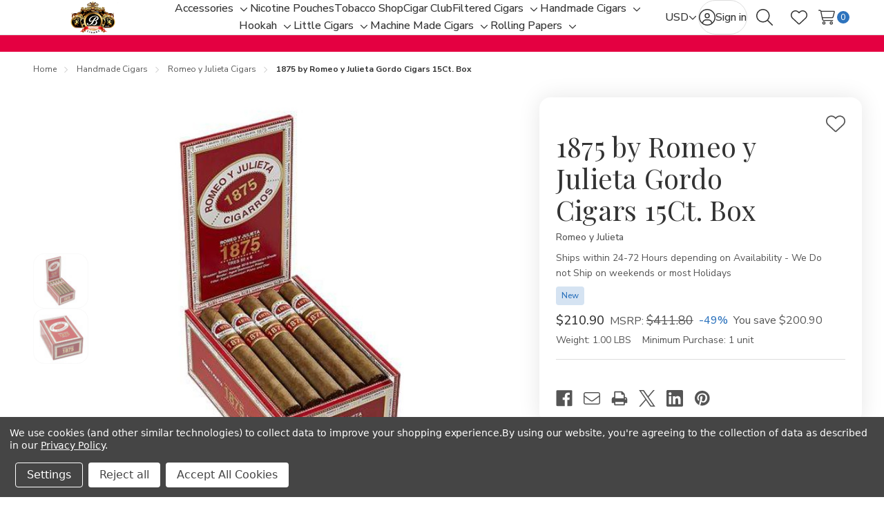

--- FILE ---
content_type: text/html; charset=UTF-8
request_url: https://www.buitragocigars.com/1875-by-romeo-y-julieta-gordo-cigars-15ct-box/
body_size: 37904
content:



<!DOCTYPE html>
<html class="no-js " lang="en">
    <head>
        <title>1875 by Romeo y Julieta Gordo Cigars 15Ct. Box- Buitrago Cigars</title>
        <link rel="dns-prefetch preconnect" href="https://cdn11.bigcommerce.com/s-o6xcpm5lql" crossorigin><link rel="dns-prefetch preconnect" href="https://fonts.googleapis.com/" crossorigin><link rel="dns-prefetch preconnect" href="https://fonts.gstatic.com/" crossorigin>
        <link rel="preload" href="https://cdn11.bigcommerce.com/s-o6xcpm5lql/stencil/8e35ee90-8c4d-013e-531c-5eaa469dda74/e/82cbe400-e7e3-013c-7625-623ff926cd5f/dist/theme-bundle.main.js" as="script">
<link rel="preload" href="https://cdn11.bigcommerce.com/s-o6xcpm5lql/stencil/8e35ee90-8c4d-013e-531c-5eaa469dda74/e/82cbe400-e7e3-013c-7625-623ff926cd5f/dist/theme-bundle.chunk.global.js" as="script">
    <link rel="preload" href="https://cdn11.bigcommerce.com/s-o6xcpm5lql/stencil/8e35ee90-8c4d-013e-531c-5eaa469dda74/e/82cbe400-e7e3-013c-7625-623ff926cd5f/dist/theme-bundle.chunk.shipping-countdown.js" as="script">
        <meta property="product:price:amount" content="210.9" /><meta property="product:price:currency" content="USD" /><meta property="og:url" content="https://www.buitragocigars.com/1875-by-romeo-y-julieta-gordo-cigars-15ct-box/" /><meta property="og:site_name" content="Buitrago Cigars" /><meta name="keywords" content="Cheap Cigars Online, wholesale cigars, cigars online, smoke shop, tobacco shop"><meta name="description" content="Discover the exquisite 1875 by Romeo y Julieta Gordo Cigars 15Ct. Box at Buitrago Cigars. Enjoy medium-full strength, rich flavors, and exceptional craftsmanship in every satisfying 6-inch Toro smoke."><link rel='canonical' href='https://www.buitragocigars.com/1875-by-romeo-y-julieta-gordo-cigars-15ct-box/' /><meta name='platform' content='bigcommerce.stencil' /><meta property="og:type" content="product" />
<meta property="og:title" content="1875 by Romeo y Julieta Gordo Cigars 15Ct. Box" />
<meta property="og:description" content="Discover the exquisite 1875 by Romeo y Julieta Gordo Cigars 15Ct. Box at Buitrago Cigars. Enjoy medium-full strength, rich flavors, and exceptional craftsmanship in every satisfying 6-inch Toro smoke." />
<meta property="og:image" content="https://cdn11.bigcommerce.com/s-o6xcpm5lql/products/3370/images/13971/romeo-y-julieta-1875-by-romeo-y-julieta-gordo-cigars-15ct-box__90461.1760999796.386.513.jpg?c=2" />
<meta property="og:availability" content="oos" />
<meta property="pinterest:richpins" content="enabled" />
        
            <link rel="preload" href="https://cdn11.bigcommerce.com/s-o6xcpm5lql/stencil/8e35ee90-8c4d-013e-531c-5eaa469dda74/e/82cbe400-e7e3-013c-7625-623ff926cd5f/dist/theme-bundle.chunk.product.js" as="script">


        <link href="https://cdn11.bigcommerce.com/s-o6xcpm5lql/product_images/favicon.jpg?t=1563486612" rel="shortcut icon">
        <meta name="viewport" content="width=device-width, initial-scale=1">

        <script nonce="">
            document.documentElement.className = document.documentElement.className.replace('no-js', 'js');
        </script>

        <script nonce="">
    function browserSupportsAllFeatures() {
        return window.Promise
            && window.fetch
            && window.URL
            && window.URLSearchParams
            && window.WeakMap
            // object-fit support
            && ('objectFit' in document.documentElement.style);
    }

    function loadScript(src) {
        var js = document.createElement('script');
        js.src = src;
        js.nonce = '';
        js.onerror = function () {
            console.error('Failed to load polyfill script ' + src);
        };
        document.head.appendChild(js);
    }

    if (!browserSupportsAllFeatures()) {
        loadScript('https://cdn11.bigcommerce.com/s-o6xcpm5lql/stencil/8e35ee90-8c4d-013e-531c-5eaa469dda74/e/82cbe400-e7e3-013c-7625-623ff926cd5f/dist/theme-bundle.polyfills.js');
    }
</script>
        <script nonce="">window.consentManagerTranslations = `{"locale":"en","locales":{"consent_manager.data_collection_warning":"en","consent_manager.accept_all_cookies":"en","consent_manager.gdpr_settings":"en","consent_manager.data_collection_preferences":"en","consent_manager.manage_data_collection_preferences":"en","consent_manager.use_data_by_cookies":"en","consent_manager.data_categories_table":"en","consent_manager.allow":"en","consent_manager.accept":"en","consent_manager.deny":"en","consent_manager.dismiss":"en","consent_manager.reject_all":"en","consent_manager.category":"en","consent_manager.purpose":"en","consent_manager.functional_category":"en","consent_manager.functional_purpose":"en","consent_manager.analytics_category":"en","consent_manager.analytics_purpose":"en","consent_manager.targeting_category":"en","consent_manager.advertising_category":"en","consent_manager.advertising_purpose":"en","consent_manager.essential_category":"en","consent_manager.esential_purpose":"en","consent_manager.yes":"en","consent_manager.no":"en","consent_manager.not_available":"en","consent_manager.cancel":"en","consent_manager.save":"en","consent_manager.back_to_preferences":"en","consent_manager.close_without_changes":"en","consent_manager.unsaved_changes":"en","consent_manager.by_using":"en","consent_manager.agree_on_data_collection":"en","consent_manager.change_preferences":"en","consent_manager.cancel_dialog_title":"en","consent_manager.privacy_policy":"en","consent_manager.allow_category_tracking":"en","consent_manager.disallow_category_tracking":"en"},"translations":{"consent_manager.data_collection_warning":"We use cookies (and other similar technologies) to collect data to improve your shopping experience.","consent_manager.accept_all_cookies":"Accept All Cookies","consent_manager.gdpr_settings":"Settings","consent_manager.data_collection_preferences":"Website Data Collection Preferences","consent_manager.manage_data_collection_preferences":"Manage Website Data Collection Preferences","consent_manager.use_data_by_cookies":" uses data collected by cookies and JavaScript libraries to improve your shopping experience.","consent_manager.data_categories_table":"The table below outlines how we use this data by category. To opt out of a category of data collection, select 'No' and save your preferences.","consent_manager.allow":"Allow","consent_manager.accept":"Accept","consent_manager.deny":"Deny","consent_manager.dismiss":"Dismiss","consent_manager.reject_all":"Reject all","consent_manager.category":"Category","consent_manager.purpose":"Purpose","consent_manager.functional_category":"Functional","consent_manager.functional_purpose":"Enables enhanced functionality, such as videos and live chat. If you do not allow these, then some or all of these functions may not work properly.","consent_manager.analytics_category":"Analytics","consent_manager.analytics_purpose":"Provide statistical information on site usage, e.g., web analytics so we can improve this website over time.","consent_manager.targeting_category":"Targeting","consent_manager.advertising_category":"Advertising","consent_manager.advertising_purpose":"Used to create profiles or personalize content to enhance your shopping experience.","consent_manager.essential_category":"Essential","consent_manager.esential_purpose":"Essential for the site and any requested services to work, but do not perform any additional or secondary function.","consent_manager.yes":"Yes","consent_manager.no":"No","consent_manager.not_available":"N/A","consent_manager.cancel":"Cancel","consent_manager.save":"Save","consent_manager.back_to_preferences":"Back to Preferences","consent_manager.close_without_changes":"You have unsaved changes to your data collection preferences. Are you sure you want to close without saving?","consent_manager.unsaved_changes":"You have unsaved changes","consent_manager.by_using":"By using our website, you're agreeing to our","consent_manager.agree_on_data_collection":"By using our website, you're agreeing to the collection of data as described in our ","consent_manager.change_preferences":"You can change your preferences at any time","consent_manager.cancel_dialog_title":"Are you sure you want to cancel?","consent_manager.privacy_policy":"Privacy Policy","consent_manager.allow_category_tracking":"Allow [CATEGORY_NAME] tracking","consent_manager.disallow_category_tracking":"Disallow [CATEGORY_NAME] tracking"}}`;</script>

        <script nonce="">
            window.lazySizesConfig = window.lazySizesConfig || {};
            window.lazySizesConfig.loadMode = 1;
        </script>
        <script nonce="" async src="https://cdn11.bigcommerce.com/s-o6xcpm5lql/stencil/8e35ee90-8c4d-013e-531c-5eaa469dda74/e/82cbe400-e7e3-013c-7625-623ff926cd5f/dist/theme-bundle.head_async.js"></script>

        <link href="https://fonts.googleapis.com/css?family=Nunito+Sans:600,500,400,400i,500i,600i,700,700i%7CPlayfair+Display:400&display=block" rel="stylesheet">

        <script nonce="" async src="https://cdn11.bigcommerce.com/s-o6xcpm5lql/stencil/8e35ee90-8c4d-013e-531c-5eaa469dda74/e/82cbe400-e7e3-013c-7625-623ff926cd5f/dist/theme-bundle.font.js"></script>

        <link data-stencil-stylesheet href="https://cdn11.bigcommerce.com/s-o6xcpm5lql/stencil/8e35ee90-8c4d-013e-531c-5eaa469dda74/e/82cbe400-e7e3-013c-7625-623ff926cd5f/css/theme-b4dcd690-ac5c-013e-915c-6ae9a013e0a0.css" rel="stylesheet">

        <!-- Start Tracking Code for analytics_facebook -->

<script data-bc-cookie-consent="4" type="text/plain">
!function(f,b,e,v,n,t,s){if(f.fbq)return;n=f.fbq=function(){n.callMethod?n.callMethod.apply(n,arguments):n.queue.push(arguments)};if(!f._fbq)f._fbq=n;n.push=n;n.loaded=!0;n.version='2.0';n.queue=[];t=b.createElement(e);t.async=!0;t.src=v;s=b.getElementsByTagName(e)[0];s.parentNode.insertBefore(t,s)}(window,document,'script','https://connect.facebook.net/en_US/fbevents.js');

fbq('set', 'autoConfig', 'false', '2508005069312709');
fbq('dataProcessingOptions', []);
fbq('init', '2508005069312709', {"external_id":"1bf6219d-35a4-43a9-aaf8-69ee8fe78530"});
fbq('set', 'agent', 'bigcommerce', '2508005069312709');

function trackEvents() {
    var pathName = window.location.pathname;

    fbq('track', 'PageView', {}, "");

    // Search events start -- only fire if the shopper lands on the /search.php page
    if (pathName.indexOf('/search.php') === 0 && getUrlParameter('search_query')) {
        fbq('track', 'Search', {
            content_type: 'product_group',
            content_ids: [],
            search_string: getUrlParameter('search_query')
        });
    }
    // Search events end

    // Wishlist events start -- only fire if the shopper attempts to add an item to their wishlist
    if (pathName.indexOf('/wishlist.php') === 0 && getUrlParameter('added_product_id')) {
        fbq('track', 'AddToWishlist', {
            content_type: 'product_group',
            content_ids: []
        });
    }
    // Wishlist events end

    // Lead events start -- only fire if the shopper subscribes to newsletter
    if (pathName.indexOf('/subscribe.php') === 0 && getUrlParameter('result') === 'success') {
        fbq('track', 'Lead', {});
    }
    // Lead events end

    // Registration events start -- only fire if the shopper registers an account
    if (pathName.indexOf('/login.php') === 0 && getUrlParameter('action') === 'account_created') {
        fbq('track', 'CompleteRegistration', {}, "");
    }
    // Registration events end

    

    function getUrlParameter(name) {
        var cleanName = name.replace(/[\[]/, '\[').replace(/[\]]/, '\]');
        var regex = new RegExp('[\?&]' + cleanName + '=([^&#]*)');
        var results = regex.exec(window.location.search);
        return results === null ? '' : decodeURIComponent(results[1].replace(/\+/g, ' '));
    }
}

if (window.addEventListener) {
    window.addEventListener("load", trackEvents, false)
}
</script>
<noscript><img height="1" width="1" style="display:none" alt="null" src="https://www.facebook.com/tr?id=2508005069312709&ev=PageView&noscript=1&a=plbigcommerce1.2&eid="/></noscript>

<!-- End Tracking Code for analytics_facebook -->

<!-- Start Tracking Code for analytics_googleanalytics4 -->

<script data-cfasync="false" src="https://cdn11.bigcommerce.com/shared/js/google_analytics4_bodl_subscribers-358423becf5d870b8b603a81de597c10f6bc7699.js" integrity="sha256-gtOfJ3Avc1pEE/hx6SKj/96cca7JvfqllWA9FTQJyfI=" crossorigin="anonymous"></script>
<script data-cfasync="false">
  (function () {
    window.dataLayer = window.dataLayer || [];

    function gtag(){
        dataLayer.push(arguments);
    }

    function initGA4(event) {
         function setupGtag() {
            function configureGtag() {
                gtag('js', new Date());
                gtag('set', 'developer_id.dMjk3Nj', true);
                gtag('config', 'G-LVDDREQFGC');
            }

            var script = document.createElement('script');

            script.src = 'https://www.googletagmanager.com/gtag/js?id=G-LVDDREQFGC';
            script.async = true;
            script.onload = configureGtag;

            document.head.appendChild(script);
        }

        setupGtag();

        if (typeof subscribeOnBodlEvents === 'function') {
            subscribeOnBodlEvents('G-LVDDREQFGC', true);
        }

        window.removeEventListener(event.type, initGA4);
    }

    gtag('consent', 'default', {"ad_storage":"denied","ad_user_data":"denied","ad_personalization":"denied","analytics_storage":"denied","functionality_storage":"denied"})
            

    var eventName = document.readyState === 'complete' ? 'consentScriptsLoaded' : 'DOMContentLoaded';
    window.addEventListener(eventName, initGA4, false);
  })()
</script>

<!-- End Tracking Code for analytics_googleanalytics4 -->

<!-- Start Tracking Code for analytics_siteverification -->

<meta name="google-site-verification" content="PPitjiyW3d1jmPpIov5473e8acMO9oPXh9gLP0WcdKQ" />

<!-- End Tracking Code for analytics_siteverification -->


<script type="text/javascript" src="https://checkout-sdk.bigcommerce.com/v1/loader.js" defer ></script>
<script src="https://www.google.com/recaptcha/api.js" async defer></script>
<script>window.consentManagerStoreConfig = function () { return {"storeName":"Buitrago Cigars","privacyPolicyUrl":"https:\/\/www.buitragocigars.com\/faq\/","writeKey":null,"improvedConsentManagerEnabled":true,"AlwaysIncludeScriptsWithConsentTag":true}; };</script>
<script type="text/javascript" src="https://cdn11.bigcommerce.com/shared/js/bodl-consent-32a446f5a681a22e8af09a4ab8f4e4b6deda6487.js" integrity="sha256-uitfaufFdsW9ELiQEkeOgsYedtr3BuhVvA4WaPhIZZY=" crossorigin="anonymous" defer></script>
<script type="text/javascript" src="https://cdn11.bigcommerce.com/shared/js/storefront/consent-manager-config-3013a89bb0485f417056882e3b5cf19e6588b7ba.js" defer></script>
<script type="text/javascript" src="https://cdn11.bigcommerce.com/shared/js/storefront/consent-manager-08633fe15aba542118c03f6d45457262fa9fac88.js" defer></script>
<script type="text/javascript">
var BCData = {"product_attributes":{"sku":null,"upc":null,"mpn":null,"gtin":null,"weight":{"formatted":"1.00 LBS","value":1},"base":true,"image":null,"price":{"without_tax":{"formatted":"$210.90","value":210.9,"currency":"USD"},"tax_label":"Product Tax","rrp_without_tax":{"formatted":"$411.80","value":411.8,"currency":"USD"},"saved":{"formatted":"$200.90","value":200.9,"currency":"USD"}},"out_of_stock_behavior":"label_option","out_of_stock_message":"Out of stock","available_modifier_values":[],"in_stock_attributes":[],"stock":null,"instock":false,"stock_message":null,"purchasable":true,"purchasing_message":"The selected product combination is currently unavailable."}};
</script>
<script src='https://ecommplugins-trustboxsettings.trustpilot.com/stores/o6xcpm5lql.js?settings=1640112017375' async></script><script src='https://widget.trustpilot.com/bootstrap/v5/tp.widget.bootstrap.min.js' async></script>
                <script type="text/javascript">
                    const trustpilot_settings = {
                        page: "product" === "default" ? "landing" : "product",
                        sku: "",
                        name: "1875 by Romeo y Julieta Gordo Cigars 15Ct. Box",
                        key: "2w9PeGlQBIDIsSBy",
                        product_id: "3370", // Needed for TrustBoxPreview
                    };
                    const createTrustBoxScript = function() {
                        const trustBoxScript = document.createElement('script');
                        trustBoxScript.async = true;
                        trustBoxScript.src = "https://ecommplugins-scripts.trustpilot.com/v2.1/js/header_bigcommerce.min.js";
                        document.head.appendChild(trustBoxScript);
                    };
                    if (BCData.product_attributes && !BCData.product_attributes.base && "sku" !== 'id') {
                        addEventListener('DOMContentLoaded', () => {
                            const endpoint = "/remote/v1/product-attributes/3370";
                            try {
                                stencilUtils.api.productAttributes.makeRequest(endpoint, "GET", {}, {}, function(err, res) {
                                    trustpilot_settings.sku = res.data["sku"];
                                    createTrustBoxScript();
                                })
                            } catch {
                                fetch(endpoint).then(function(res) {
                                    res.json().then(function(jsonRes) {
                                        trustpilot_settings.sku = jsonRes.data["sku"];
                                        createTrustBoxScript();
                                    });
                                });
                            }
                        });
                    } else {
                        createTrustBoxScript();
                    }
                </script>
            <script>window.aic = {};
window.aic.productId = "3370";
window.aic.token = "eyJ0eXAiOiJKV1QiLCJhbGciOiJFUzI1NiJ9.[base64].DamQ_3XcCTPiekclC5DAQfr3ugmsRvtbBgwexonfjr67ShY7PsbsQ_OmjwJq1P1jIRbgMZiUKcyqrRYoRfVmpw";

            window.aic.displayFaq = true;
            window.aic.generateRichResultsMarkup = true;
        window.aic.getFaqTargetElement = () => {
    try {
        const tabs = document.querySelector("article.productView-description");
        // theme featuring tabs
        const faqTabTemplate = `
        <p class="productView-collapsible-title">
            <button class="button button--plain _animation-on" data-collapsible="productView-collapsible-faq-${window.aic.productId}" onclick="window.aic.toggleFaq(this)" type="button" aria-expanded="true" aria-controls="productView-collapsible-faq--${window.aic.productId}" aria-label="FAQ">
                <span>FAQ</span>
                <i class="icon" aria-hidden="true"><svg><use href="#icon-chevron-down-light"></use></svg></i>
            </button>
        </p>`

        const faqTab = document.createElement("template");
        faqTab.innerHTML = faqTabTemplate;
        tabs.appendChild(faqTab.content);

        const tabContentTemplate = `
            <div class="productView-collapsible-content _faq" id="productView-collapsible-faq-${window.aic.productId}" aria-hidden="false">
            </div>
            `;

        const tabContent = document.createElement("template");
        tabContent.innerHTML = tabContentTemplate;

        const tabsContainer = document.querySelector("article.productView-description");
        tabsContainer.appendChild(tabContent.content);
        return tabsContainer.querySelector(".productView-collapsible-content._faq");
    }
    catch {
        return null;
    }
}
window.aic.decorateRichResults = (richResultsElement) => {
    richResultsElement.setAttribute("id", "wsa-rich-snippets-aicopywriter-faq");
}

window.aic.toggleFaq = (e) => {
    const faqDiv = document.querySelector(".productView-collapsible-content._faq");
    if (e.ariaExpanded === "true") {
        e.ariaExpanded = "false";
        faqDiv.ariaHidden = "true";
        faqDiv.classList.remove("is-open");
    }
    else {
        e.ariaExpanded = "true";
        faqDiv.ariaHidden = "false";
        faqDiv.classList.add("is-open");
    }
}

if (window.aic) {
    const productId = window.aic.productId;
    if (productId) {
        fetch('/graphql', {
            method: 'POST',
            credentials: 'same-origin',
            headers: {
                'Content-Type': 'application/json',
                'Authorization': 'Bearer ' + window.aic.token
            },
            body: JSON.stringify({
                query: `query FaqQuery {site {product(entityId: ${productId}) {metafields(namespace: "monsterplugins.ai.copywriter") {edges {node {key,value}}}}}}`
            })
        })
            .then(res => res.json())
            .then(async data => {
                try {
                    const metafieldEdges = data.data.site.product.metafields.edges;
                    if (metafieldEdges.length > 0) {
                        const edgeCount = data.data.site.product.metafields.edges.length;
                        const metafield = data.data.site.product.metafields.edges[edgeCount - 1].node; // get the last element
                        const faqs = JSON.parse(metafield.value);
                        if (window.aic.generateRichResultsMarkup === true) {
                            const richResultsContainerTemplate = `{"@context": "https://schema.org","@type": "FAQPage","mainEntity": [##items##]}`;
                            const richResultsFaqTemplate = `{"@type": "Question","name": ##question##,"acceptedAnswer": {"@type": "Answer","text": ##answer##}}`;
                            let items = "";
                            for (let i = 0; i < faqs.length; i++) {
                                items += richResultsFaqTemplate.replace("##question##", JSON.stringify(faqs[i].question)).replace("##answer##", JSON.stringify(faqs[i].answer));
                                if (i !== faqs.length - 1) {
                                    items += ",";
                                }
                            }

                            const richResultsMarkup = richResultsContainerTemplate.replace("##items##", items);
                            const richResultsElement = document.createElement("script");
                            richResultsElement.setAttribute("type", "application/ld+json");
                            if (window.aic.decorateRichResults) {
                                window.aic.decorateRichResults(richResultsElement);
                            }
                            richResultsElement.innerText = richResultsMarkup;
                            document.head.appendChild(richResultsElement);
                        }

                        if (window.aic.displayFaq === true) {
                            const faqContainerTemplate = `
                <div>
                  <ul class="faq-items">
                  </ul>
                </div>
              `;

                            const faqTemplate = `
              <li>
                <strong>##question##</strong>
                <p>##answer##</p>
              </li>
              `;
                            const createFaqContainer = (faqs) => {
                                const faqContainer = document.createElement("template");
                                faqContainer.innerHTML = window.aic.faqContainerTemplate ? window.aic.faqContainerTemplate : faqContainerTemplate;
                                const faqItems = faqContainer.content.querySelector(".faq-items");

                                for (const faq of faqs) {
                                    const faqElement = document.createElement("template");
                                    faqElement.innerHTML = window.aic.faqTemplate ? window.aic.faqTemplate : faqTemplate;
                                    faqElement.innerHTML = faqElement.innerHTML.replace("##question##", faq.question);
                                    if(window.aic.prepareLinks){
                                        faq.answer = window.aic.prepareLinks(faq.answer);
                                    }
                                    faqElement.innerHTML = faqElement.innerHTML.replace("##answer##", faq.answer);
                                    faqItems.appendChild(faqElement.content);
                                }

                                return faqContainer.content;
                            }

                            let trials = 0;
                            while (trials < 10) {
                                trials++
                                const faqTarget = await window.aic.lazyGetFaqTargetElement();
                                if (faqTarget) {
                                    const faqContainer = createFaqContainer(faqs);
                                    faqTarget.appendChild(faqContainer);
                                    break;
                                }
                            }
                        }
                    }
                }
                catch (err) {
                    console.error(err);
                    console.error("An error has occured while getting product FAQ");
                }

            })
            .catch(error => console.error(error));
    }
}

window.aic.lazyGetFaqTargetElement = () => {
    return new Promise((resolve, reject) => {
        setTimeout(() => {
            console.log("getting tabs");
            let faqTarget = null;
            try{
                faqTarget = window.aic.getFaqTargetElement();
            }
            catch{
            }
            if (faqTarget) {
                resolve(faqTarget);
            }
            else {
                resolve(null);
            }
        }, 500);
    });
}
</script><script>
  (function(w, d, t, h, s, n) {
    w.FlodeskObject = n;
    var fn = function() {
      (w[n].q = w[n].q || []).push(arguments);
    };
    w[n] = w[n] || fn;
    var f = d.getElementsByTagName(t)[0];
    var v = '?v=' + Math.floor(new Date().getTime() / (120 * 1000)) * 60;
    var sm = d.createElement(t);
    sm.async = true;
    sm.type = 'module';
    sm.src = h + s + '.mjs' + v;
    f.parentNode.insertBefore(sm, f);
    var sn = d.createElement(t);
    sn.async = true;
    sn.noModule = true;
    sn.src = h + s + '.js' + v;
    f.parentNode.insertBefore(sn, f);
  })(window, document, 'script', 'https://assets.flodesk.com', '/universal', 'fd');
</script>
<script>
  window.fd('form', {
    formId: '68bf0fd058159e8a012319e8'
  });
</script>
 <script data-cfasync="false" src="https://microapps.bigcommerce.com/bodl-events/1.9.4/index.js" integrity="sha256-Y0tDj1qsyiKBRibKllwV0ZJ1aFlGYaHHGl/oUFoXJ7Y=" nonce="" crossorigin="anonymous"></script>
 <script data-cfasync="false" nonce="">

 (function() {
    function decodeBase64(base64) {
       const text = atob(base64);
       const length = text.length;
       const bytes = new Uint8Array(length);
       for (let i = 0; i < length; i++) {
          bytes[i] = text.charCodeAt(i);
       }
       const decoder = new TextDecoder();
       return decoder.decode(bytes);
    }
    window.bodl = JSON.parse(decodeBase64("[base64]"));
 })()

 </script>

<script nonce="">
(function () {
    var xmlHttp = new XMLHttpRequest();

    xmlHttp.open('POST', 'https://bes.gcp.data.bigcommerce.com/nobot');
    xmlHttp.setRequestHeader('Content-Type', 'application/json');
    xmlHttp.send('{"store_id":"1000661298","timezone_offset":"-4.0","timestamp":"2025-12-05T06:34:26.95007800Z","visit_id":"ae8a3425-a038-4122-98f8-fa890a23b039","channel_id":1}');
})();
</script>










    </head>
    <body class="page-type-product">
        <svg data-src="https://cdn11.bigcommerce.com/s-o6xcpm5lql/stencil/8e35ee90-8c4d-013e-531c-5eaa469dda74/e/82cbe400-e7e3-013c-7625-623ff926cd5f/img/icon-sprite.svg" class="icons-svg-sprite"></svg>

        <a href="#main-content" class="skip-to-main-link">Skip to main content</a>
<div data-content-region="header_top--global"></div>
<div data-content-region="header_top"></div>

<header class="header _left" data-sticky-header>
        <div class="container">
            <div class="header-left">
                <button class="navUser-action _menu" type="button" data-collapsible="navPages"
    data-collapsible-disabled-breakpoint="medium"
    data-collapsible-disabled-state="open"
    data-collapsible-enabled-state="closed"
    aria-expanded="false"
    data-menu-toggle
>
    <i class="icon">
        <svg class="_open"><use href="#icon-bars"></use></svg>
        <svg class="_close"><use href="#icon-xmark-large"></use></svg>
    </i>
    <span class="is-srOnly">Toggle menu</span>
</button>                    <div class="header-logo">
        <a href="https://www.buitragocigars.com/" class="header-logo-link" data-header-logo-link>
        <div class="header-logo-image-container">
            <img class="header-logo-image"
                    src="https://cdn11.bigcommerce.com/s-o6xcpm5lql/images/stencil/175x50/buitrago-cigars-logo_1563477043__86663.original.png"
                    srcset="https://cdn11.bigcommerce.com/s-o6xcpm5lql/images/stencil/175x50/buitrago-cigars-logo_1563477043__86663.original.png 1x, https://cdn11.bigcommerce.com/s-o6xcpm5lql/images/stencil/309x88/buitrago-cigars-logo_1563477043__86663.original.png 1.7657x"
                    alt="Buitrago Cigars"
                    title="Buitrago Cigars">
        </div>
</a>    </div>
            </div>
            <div class="navPages" id="navPages">

    <ul class="navPages-list">
            <li class="navPages-item" data-menu-gap-cover>
                        <a class="navPages-action  " href="https://www.buitragocigars.com/accessories/"
        data-collapsible="navPages-subMenu-118"
        data-collapsible-disabled-breakpoint="medium"
        data-collapsible-disabled-state="close"
        data-collapsible-enabled-state="close"
        aria-controls="navPages-subMenu-118"
        aria-expanded="false"
    >
        <span class="navPages-label">Accessories</span>
    </a>
    <button class="navPages-subMenu-toggle _depth-1" type="button"
        data-collapsible="navPages-subMenu-118"
        aria-controls="navPages-subMenu-118"
        aria-expanded="false"
        aria-label="Toggle sub-menu"
    >
        <span class="is-srOnly">Toggle sub-menu</span>
        <i class="icon hide-desktop" aria-hidden="true"><svg><use href="#icon-arrow-right-long"></use></svg></i>
        <i class="icon hide-mobile-tablet" aria-hidden="true"><svg><use href="#icon-chevron-down"></use></svg></i>
    </button>
    <div class="navPages-megaMenu" id="navPages-subMenu-118" aria-hidden="true" data-menu-dropdown>
        <ul class="navPages-megaMenu-childList">
            <li class="navPages-childList-item _parent _mega _depth-1">
                <a class="navPages-childList-action  _parent _depth-1 " href="https://www.buitragocigars.com/accessories/"
                    data-collapsible="navPages-subMenu-118"
                    aria-controls="navPages-subMenu-118"
                    aria-expanded="false"
                >
                    <i class="icon" aria-hidden="true"><svg><use href="#icon-arrow-left-long"></use></svg></i>
                    <span class="navPages-childList-label">Accessories</span>
                </a>
            </li>
            <li class="navPages-widgetRegion">
                <div data-content-region="menu_left_118--global"></div>
            </li>
                <li class="navPages-megaMenu-column _left">
                        <a class="navPages-childList-action _mega " href="https://www.buitragocigars.com/ashtrays/">
        <span class="navPages-label">Ashtrays</span>
    </a>
                </li>
                <li class="navPages-megaMenu-column _left">
                        <a class="navPages-childList-action _mega " href="https://www.buitragocigars.com/scales/">
        <span class="navPages-label">Scales</span>
    </a>
                </li>
                <li class="navPages-megaMenu-column _left">
                        <a class="navPages-childList-action _mega " href="https://www.buitragocigars.com/cigar-cases/">
        <span class="navPages-label">Cigar Cases</span>
    </a>
                </li>
                <li class="navPages-megaMenu-column _left">
                        <a class="navPages-childList-action _mega " href="https://www.buitragocigars.com/cigarette-machines/">
        <span class="navPages-label">Cigarette Machines</span>
    </a>
                </li>
                <li class="navPages-megaMenu-column _left">
                        <a class="navPages-childList-action _mega " href="https://www.buitragocigars.com/cigar-lighters/">
        <span class="navPages-label">Cigar Lighters</span>
    </a>
                </li>
                <li class="navPages-megaMenu-column _left">
                        <a class="navPages-childList-action _mega " href="https://www.buitragocigars.com/cigar-cutters/">
        <span class="navPages-label">Cigar Cutters</span>
    </a>
                </li>
                <li class="navPages-megaMenu-column _left">
                        <a class="navPages-childList-action _mega " href="https://www.buitragocigars.com/flasks/">
        <span class="navPages-label">Flasks</span>
    </a>
                </li>
                <li class="navPages-megaMenu-column _left">
                        <a class="navPages-childList-action _mega " href="https://www.buitragocigars.com/grinders/">
        <span class="navPages-label">Grinders</span>
    </a>
                </li>
                <li class="navPages-megaMenu-column _left">
                        <a class="navPages-childList-action _mega " href="https://www.buitragocigars.com/humidors/">
        <span class="navPages-label">Humidors</span>
    </a>
                </li>
                <li class="navPages-megaMenu-column _left">
                        <a class="navPages-childList-action _mega " href="https://www.buitragocigars.com/pipes/">
        <span class="navPages-label">Pipes</span>
    </a>
    <div class="navPages-megaMenu-subMenu">
        <ul class="navPages-megaMenu-childList">
                <li class="navPages-childList-item">
                        <a class="navPages-childList-action" href="https://www.buitragocigars.com/milkyway-glass/">
        <span class="navPages-label">Milkyway Glass</span>
    </a>
                </li>
                <li class="navPages-childList-item">
                        <a class="navPages-childList-action" href="https://www.buitragocigars.com/stundenglass/">
        <span class="navPages-label">Stundenglass</span>
    </a>
                </li>
                <li class="navPages-childList-item">
                        <a class="navPages-childList-action" href="https://www.buitragocigars.com/wig-wag-pipes/">
        <span class="navPages-label">Wig Wag Pipes</span>
    </a>
                </li>
        </ul>
    </div>
                </li>
                <li class="navPages-megaMenu-column _left">
                        <a class="navPages-childList-action _mega " href="https://www.buitragocigars.com/rolling-trays/">
        <span class="navPages-label">Rolling Trays</span>
    </a>
                </li>
            <li class="navPages-widgetRegion _right">
                <div data-content-region="menu_right_118--global"></div>
            </li>
            <li class="navPages-widgetRegion _top">
                <div data-content-region="menu_top_118--global"></div>
            </li>
        </ul>
    </div>
            </li>
            <li class="navPages-item" >
                        <a class="navPages-action  " href="https://www.buitragocigars.com/nicotine-pouches/">
        <span class="navPages-label">Nicotine Pouches</span>
    </a>
            </li>
            <li class="navPages-item" >
                        <a class="navPages-action  " href="https://www.buitragocigars.com/tobacco-shop/">
        <span class="navPages-label">Tobacco Shop</span>
    </a>
            </li>
            <li class="navPages-item" >
                        <a class="navPages-action  " href="https://www.buitragocigars.com/cigar-club/">
        <span class="navPages-label">Cigar Club</span>
    </a>
            </li>
            <li class="navPages-item" data-menu-gap-cover>
                        <a class="navPages-action  " href="https://www.buitragocigars.com/filtered-cigars/"
        data-collapsible="navPages-subMenu-100"
        data-collapsible-disabled-breakpoint="medium"
        data-collapsible-disabled-state="close"
        data-collapsible-enabled-state="close"
        aria-controls="navPages-subMenu-100"
        aria-expanded="false"
    >
        <span class="navPages-label">Filtered Cigars</span>
    </a>
    <button class="navPages-subMenu-toggle _depth-1" type="button"
        data-collapsible="navPages-subMenu-100"
        aria-controls="navPages-subMenu-100"
        aria-expanded="false"
        aria-label="Toggle sub-menu"
    >
        <span class="is-srOnly">Toggle sub-menu</span>
        <i class="icon hide-desktop" aria-hidden="true"><svg><use href="#icon-arrow-right-long"></use></svg></i>
        <i class="icon hide-mobile-tablet" aria-hidden="true"><svg><use href="#icon-chevron-down"></use></svg></i>
    </button>
    <div class="navPages-megaMenu" id="navPages-subMenu-100" aria-hidden="true" data-menu-dropdown>
        <ul class="navPages-megaMenu-childList">
            <li class="navPages-childList-item _parent _mega _depth-1">
                <a class="navPages-childList-action  _parent _depth-1 " href="https://www.buitragocigars.com/filtered-cigars/"
                    data-collapsible="navPages-subMenu-100"
                    aria-controls="navPages-subMenu-100"
                    aria-expanded="false"
                >
                    <i class="icon" aria-hidden="true"><svg><use href="#icon-arrow-left-long"></use></svg></i>
                    <span class="navPages-childList-label">Filtered Cigars</span>
                </a>
            </li>
            <li class="navPages-widgetRegion">
                <div data-content-region="menu_left_100--global"></div>
            </li>
                <li class="navPages-megaMenu-column _left">
                        <a class="navPages-childList-action _mega " href="https://www.buitragocigars.com/305-filtered-cigars/">
        <span class="navPages-label">305 Filtered Cigars</span>
    </a>
                </li>
                <li class="navPages-megaMenu-column _left">
                        <a class="navPages-childList-action _mega " href="https://www.buitragocigars.com/action-filtered-cigars/">
        <span class="navPages-label">Action Filtered Cigars</span>
    </a>
                </li>
                <li class="navPages-megaMenu-column _left">
                        <a class="navPages-childList-action _mega " href="https://www.buitragocigars.com/bahama-mama-filtered-cigars/">
        <span class="navPages-label">Bahama Mama Filtered Cigars</span>
    </a>
                </li>
                <li class="navPages-megaMenu-column _left">
                        <a class="navPages-childList-action _mega " href="https://www.buitragocigars.com/bella-filtered-cigars/">
        <span class="navPages-label">Bella Filtered Cigars</span>
    </a>
                </li>
                <li class="navPages-megaMenu-column _left">
                        <a class="navPages-childList-action _mega " href="https://www.buitragocigars.com/blackstone-filtered-cigars/">
        <span class="navPages-label">Blackstone Filtered Cigars</span>
    </a>
                </li>
                <li class="navPages-megaMenu-column _left">
                        <a class="navPages-childList-action _mega " href="https://www.buitragocigars.com/cherokee-filtered-cigars/">
        <span class="navPages-label">Cherokee Filtered Cigars</span>
    </a>
                </li>
                <li class="navPages-megaMenu-column _left">
                        <a class="navPages-childList-action _mega " href="https://www.buitragocigars.com/cheyenne-filtered-cigars/">
        <span class="navPages-label">Cheyenne Filtered Cigars</span>
    </a>
                </li>
                <li class="navPages-megaMenu-column _left">
                        <a class="navPages-childList-action _mega " href="https://www.buitragocigars.com/clipper-filtered-cigars/">
        <span class="navPages-label">Clipper Filtered Cigars</span>
    </a>
                </li>
                <li class="navPages-megaMenu-column _left">
                        <a class="navPages-childList-action _mega " href="https://www.buitragocigars.com/cornerstone-filtered-cigars/">
        <span class="navPages-label">Cornerstone Filtered Cigars</span>
    </a>
                </li>
                <li class="navPages-megaMenu-column _left">
                        <a class="navPages-childList-action _mega " href="https://www.buitragocigars.com/criss-cross-filtered-cigars/">
        <span class="navPages-label">Criss Cross Filtered Cigars</span>
    </a>
                </li>
                <li class="navPages-megaMenu-column _left">
                        <a class="navPages-childList-action _mega " href="https://www.buitragocigars.com/deans-filtered-cigars/">
        <span class="navPages-label">Dean&#x27;s Filtered Cigars</span>
    </a>
                </li>
                <li class="navPages-megaMenu-column _left">
                        <a class="navPages-childList-action _mega " href="https://www.buitragocigars.com/derringer-filtered-cigars/">
        <span class="navPages-label">Derringer Filtered Cigars</span>
    </a>
                </li>
                <li class="navPages-megaMenu-column _left">
                        <a class="navPages-childList-action _mega " href="https://www.buitragocigars.com/djarum-filtered-cigars/">
        <span class="navPages-label">Djarum Filtered Cigars</span>
    </a>
                </li>
                <li class="navPages-megaMenu-column _left">
                        <a class="navPages-childList-action _mega " href="https://www.buitragocigars.com/double-diamond-filtered-cigars/">
        <span class="navPages-label">Double Diamond Filtered Cigars</span>
    </a>
                </li>
                <li class="navPages-megaMenu-column _left">
                        <a class="navPages-childList-action _mega " href="https://www.buitragocigars.com/dreams-filtered-cigars/">
        <span class="navPages-label">Dreams Filtered Cigars</span>
    </a>
                </li>
                <li class="navPages-megaMenu-column _left">
                        <a class="navPages-childList-action _mega " href="https://www.buitragocigars.com/gambler-filtered-cigars/">
        <span class="navPages-label">Gambler Filtered Cigars</span>
    </a>
                </li>
                <li class="navPages-megaMenu-column _left">
                        <a class="navPages-childList-action _mega " href="https://www.buitragocigars.com/golden-harvest-filtered-cigars/">
        <span class="navPages-label">Golden Harvest Filtered Cigars</span>
    </a>
                </li>
                <li class="navPages-megaMenu-column _left">
                        <a class="navPages-childList-action _mega " href="https://www.buitragocigars.com/gto-filtered-cigars/">
        <span class="navPages-label">GTO Filtered Cigars</span>
    </a>
                </li>
                <li class="navPages-megaMenu-column _left">
                        <a class="navPages-childList-action _mega " href="https://www.buitragocigars.com/nectar-filtered-cigars/">
        <span class="navPages-label">Nectar Filtered Cigars</span>
    </a>
                </li>
                <li class="navPages-megaMenu-column _left">
                        <a class="navPages-childList-action _mega " href="https://www.buitragocigars.com/ohm-filtered-cigars/">
        <span class="navPages-label">OHM Filtered Cigars</span>
    </a>
                </li>
                <li class="navPages-megaMenu-column _left">
                        <a class="navPages-childList-action _mega " href="https://www.buitragocigars.com/phillies-filtered-cigars/">
        <span class="navPages-label">Phillies Filtered Cigars</span>
    </a>
                </li>
                <li class="navPages-megaMenu-column _left">
                        <a class="navPages-childList-action _mega " href="https://www.buitragocigars.com/racer-filtered-cigars/">
        <span class="navPages-label">Racer Filtered Cigars</span>
    </a>
                </li>
                <li class="navPages-megaMenu-column _left">
                        <a class="navPages-childList-action _mega " href="https://www.buitragocigars.com/rap-filtered-cigars/">
        <span class="navPages-label">Rap Filtered Cigars</span>
    </a>
                </li>
                <li class="navPages-megaMenu-column _left">
                        <a class="navPages-childList-action _mega " href="https://www.buitragocigars.com/red-buck-filtered-cigars/">
        <span class="navPages-label">Red Buck Filtered Cigars</span>
    </a>
                </li>
                <li class="navPages-megaMenu-column _left">
                        <a class="navPages-childList-action _mega " href="https://www.buitragocigars.com/remington-filtered-cigars/">
        <span class="navPages-label">Remington Filtered Cigars</span>
    </a>
                </li>
                <li class="navPages-megaMenu-column _left">
                        <a class="navPages-childList-action _mega " href="https://www.buitragocigars.com/richwood-filtered-cigars/">
        <span class="navPages-label">Richwood Filtered Cigars</span>
    </a>
                </li>
                <li class="navPages-megaMenu-column _left">
                        <a class="navPages-childList-action _mega " href="https://www.buitragocigars.com/santa-fe-filtered-cigars/">
        <span class="navPages-label">Santa Fe Filtered Cigars</span>
    </a>
                </li>
                <li class="navPages-megaMenu-column _left">
                        <a class="navPages-childList-action _mega " href="https://www.buitragocigars.com/seneca-filtered-cigars/">
        <span class="navPages-label">Seneca Filtered Cigars</span>
    </a>
                </li>
                <li class="navPages-megaMenu-column _left">
                        <a class="navPages-childList-action _mega " href="https://www.buitragocigars.com/signal-filtered-cigars/">
        <span class="navPages-label">Signal Filtered Cigars</span>
    </a>
                </li>
                <li class="navPages-megaMenu-column _left">
                        <a class="navPages-childList-action _mega " href="https://www.buitragocigars.com/smokin-joes-filtered-cigars/">
        <span class="navPages-label">Smokin Joes Filtered Cigars</span>
    </a>
                </li>
                <li class="navPages-megaMenu-column _left">
                        <a class="navPages-childList-action _mega " href="https://www.buitragocigars.com/smokers-choice-filtered-cigars/">
        <span class="navPages-label">Smokers Choice Filtered Cigars</span>
    </a>
                </li>
                <li class="navPages-megaMenu-column _left">
                        <a class="navPages-childList-action _mega " href="https://www.buitragocigars.com/stallion-filtered-cigars/">
        <span class="navPages-label">Stallion Filtered Cigars</span>
    </a>
                </li>
                <li class="navPages-megaMenu-column _left">
                        <a class="navPages-childList-action _mega " href="https://www.buitragocigars.com/supreme-blend-filtered-cigars/">
        <span class="navPages-label">Supreme Blend Filtered Cigars</span>
    </a>
                </li>
                <li class="navPages-megaMenu-column _left">
                        <a class="navPages-childList-action _mega " href="https://www.buitragocigars.com/talon-filtered-cigars/">
        <span class="navPages-label">Talon Filtered Cigars</span>
    </a>
                </li>
                <li class="navPages-megaMenu-column _left">
                        <a class="navPages-childList-action _mega " href="https://www.buitragocigars.com/today-filtered-cigars/">
        <span class="navPages-label">Today Filtered Cigars</span>
    </a>
                </li>
                <li class="navPages-megaMenu-column _left">
                        <a class="navPages-childList-action _mega " href="https://www.buitragocigars.com/trend-filtered-cigars/">
        <span class="navPages-label">Trend Filtered Cigars</span>
    </a>
                </li>
                <li class="navPages-megaMenu-column _left">
                        <a class="navPages-childList-action _mega " href="https://www.buitragocigars.com/38-filtered-cigars/">
        <span class="navPages-label">38 Filtered Cigars</span>
    </a>
                </li>
                <li class="navPages-megaMenu-column _left">
                        <a class="navPages-childList-action _mega " href="https://www.buitragocigars.com/vaquero-filtered-cigars/">
        <span class="navPages-label">Vaquero Filtered Cigars</span>
    </a>
                </li>
                <li class="navPages-megaMenu-column _left">
                        <a class="navPages-childList-action _mega " href="https://www.buitragocigars.com/viking-filtered-cigars/">
        <span class="navPages-label">Viking Filtered Cigars</span>
    </a>
                </li>
                <li class="navPages-megaMenu-column _left">
                        <a class="navPages-childList-action _mega " href="https://www.buitragocigars.com/warrior-filtered-cigars/">
        <span class="navPages-label">Warrior Filtered Cigars</span>
    </a>
                </li>
                <li class="navPages-megaMenu-column _left">
                        <a class="navPages-childList-action _mega " href="https://www.buitragocigars.com/westfort-filtered-cigars/">
        <span class="navPages-label">Westfort Filtered Cigars</span>
    </a>
                </li>
                <li class="navPages-megaMenu-column _left">
                        <a class="navPages-childList-action _mega " href="https://www.buitragocigars.com/westport-filtered-cigars/">
        <span class="navPages-label">Westport Filtered Cigars</span>
    </a>
                </li>
                <li class="navPages-megaMenu-column _left">
                        <a class="navPages-childList-action _mega " href="https://www.buitragocigars.com/wrangler-filtered-cigars/">
        <span class="navPages-label">Wrangler Filtered Cigars</span>
    </a>
                </li>
            <li class="navPages-widgetRegion _right">
                <div data-content-region="menu_right_100--global"></div>
            </li>
            <li class="navPages-widgetRegion _top">
                <div data-content-region="menu_top_100--global"></div>
            </li>
        </ul>
    </div>
            </li>
            <li class="navPages-item" data-menu-gap-cover>
                        <a class="navPages-action  activePage " href="https://www.buitragocigars.com/handmade-cigars/"
        data-collapsible="navPages-subMenu-113"
        data-collapsible-disabled-breakpoint="medium"
        data-collapsible-disabled-state="close"
        data-collapsible-enabled-state="close"
        aria-controls="navPages-subMenu-113"
        aria-expanded="false"
    >
        <span class="navPages-label">Handmade Cigars</span>
    </a>
    <button class="navPages-subMenu-toggle _depth-1" type="button"
        data-collapsible="navPages-subMenu-113"
        aria-controls="navPages-subMenu-113"
        aria-expanded="false"
        aria-label="Toggle sub-menu"
    >
        <span class="is-srOnly">Toggle sub-menu</span>
        <i class="icon hide-desktop" aria-hidden="true"><svg><use href="#icon-arrow-right-long"></use></svg></i>
        <i class="icon hide-mobile-tablet" aria-hidden="true"><svg><use href="#icon-chevron-down"></use></svg></i>
    </button>
    <div class="navPages-megaMenu" id="navPages-subMenu-113" aria-hidden="true" data-menu-dropdown>
        <ul class="navPages-megaMenu-childList">
            <li class="navPages-childList-item _parent _mega _depth-1">
                <a class="navPages-childList-action  _parent _depth-1 " href="https://www.buitragocigars.com/handmade-cigars/"
                    data-collapsible="navPages-subMenu-113"
                    aria-controls="navPages-subMenu-113"
                    aria-expanded="false"
                >
                    <i class="icon" aria-hidden="true"><svg><use href="#icon-arrow-left-long"></use></svg></i>
                    <span class="navPages-childList-label">Handmade Cigars</span>
                </a>
            </li>
            <li class="navPages-widgetRegion">
                <div data-content-region="menu_left_113--global"></div>
            </li>
                <li class="navPages-megaMenu-column _left">
                        <a class="navPages-childList-action _mega " href="https://www.buitragocigars.com/1502-cigars/">
        <span class="navPages-label">1502 Cigars</span>
    </a>
                </li>
                <li class="navPages-megaMenu-column _left">
                        <a class="navPages-childList-action _mega " href="https://www.buitragocigars.com/1876-reserve-cigars/">
        <span class="navPages-label">1876 Reserve Cigars</span>
    </a>
                </li>
                <li class="navPages-megaMenu-column _left">
                        <a class="navPages-childList-action _mega " href="https://www.buitragocigars.com/5-vegas-cigars/">
        <span class="navPages-label">5 Vegas Cigars</span>
    </a>
                </li>
                <li class="navPages-megaMenu-column _left">
                        <a class="navPages-childList-action _mega " href="https://www.buitragocigars.com/601-cigars/">
        <span class="navPages-label">601 Cigars</span>
    </a>
                </li>
                <li class="navPages-megaMenu-column _left">
                        <a class="navPages-childList-action _mega " href="https://www.buitragocigars.com/acid-cigars/">
        <span class="navPages-label">ACID Cigars</span>
    </a>
                </li>
                <li class="navPages-megaMenu-column _left">
                        <a class="navPages-childList-action _mega " href="https://www.buitragocigars.com/aganorsa-leaf-cigars/">
        <span class="navPages-label">Aganorsa Leaf Cigars</span>
    </a>
                </li>
                <li class="navPages-megaMenu-column _left">
                        <a class="navPages-childList-action _mega " href="https://www.buitragocigars.com/aging-room-cigars/">
        <span class="navPages-label">Aging Room Cigars</span>
    </a>
                </li>
                <li class="navPages-megaMenu-column _left">
                        <a class="navPages-childList-action _mega " href="https://www.buitragocigars.com/aj-fernandez-cigars/">
        <span class="navPages-label">Aj Fernandez Cigars</span>
    </a>
                </li>
                <li class="navPages-megaMenu-column _left">
                        <a class="navPages-childList-action _mega " href="https://www.buitragocigars.com/alec-bradley-cigars/">
        <span class="navPages-label">Alec Bradley Cigars</span>
    </a>
                </li>
                <li class="navPages-megaMenu-column _left">
                        <a class="navPages-childList-action _mega " href="https://www.buitragocigars.com/arganese-cigars/">
        <span class="navPages-label">Arganese Cigars</span>
    </a>
                </li>
                <li class="navPages-megaMenu-column _left">
                        <a class="navPages-childList-action _mega " href="https://www.buitragocigars.com/asylum-cigars/">
        <span class="navPages-label">Asylum Cigars</span>
    </a>
                </li>
                <li class="navPages-megaMenu-column _left">
                        <a class="navPages-childList-action _mega " href="https://www.buitragocigars.com/ave-maria-cigars/">
        <span class="navPages-label">Ave Maria Cigars</span>
    </a>
                </li>
                <li class="navPages-megaMenu-column _left">
                        <a class="navPages-childList-action _mega " href="https://www.buitragocigars.com/avo-cigars/">
        <span class="navPages-label">AVO Cigars</span>
    </a>
                </li>
                <li class="navPages-megaMenu-column _left">
                        <a class="navPages-childList-action _mega " href="https://www.buitragocigars.com/baccarat-cigars/">
        <span class="navPages-label">Baccarat Cigars</span>
    </a>
                </li>
                <li class="navPages-megaMenu-column _left">
                        <a class="navPages-childList-action _mega " href="https://www.buitragocigars.com/bahia-blu-cigars/">
        <span class="navPages-label">Bahia Blu Cigars</span>
    </a>
                </li>
                <li class="navPages-megaMenu-column _left">
                        <a class="navPages-childList-action _mega " href="https://www.buitragocigars.com/bahia-cigars/">
        <span class="navPages-label">Bahia Cigars</span>
    </a>
                </li>
                <li class="navPages-megaMenu-column _left">
                        <a class="navPages-childList-action _mega " href="https://www.buitragocigars.com/balmoral-cigars/">
        <span class="navPages-label">Balmoral Cigars</span>
    </a>
                </li>
                <li class="navPages-megaMenu-column _left">
                        <a class="navPages-childList-action _mega " href="https://www.buitragocigars.com/benchmade-cigars/">
        <span class="navPages-label">Benchmade Cigars</span>
    </a>
                </li>
                <li class="navPages-megaMenu-column _left">
                        <a class="navPages-childList-action _mega " href="https://www.buitragocigars.com/black-crown-cigars/">
        <span class="navPages-label">Black Crown Cigars</span>
    </a>
                </li>
                <li class="navPages-megaMenu-column _left">
                        <a class="navPages-childList-action _mega " href="https://www.buitragocigars.com/black-ops-cigars/">
        <span class="navPages-label">Black Ops Cigars</span>
    </a>
                </li>
                <li class="navPages-megaMenu-column _left">
                        <a class="navPages-childList-action _mega " href="https://www.buitragocigars.com/blood-red-moon-cigars/">
        <span class="navPages-label">Blood Red Moon Cigars</span>
    </a>
                </li>
                <li class="navPages-megaMenu-column _left">
                        <a class="navPages-childList-action _mega " href="https://www.buitragocigars.com/bolivar-cigars/">
        <span class="navPages-label">Bolivar Cigars</span>
    </a>
                </li>
                <li class="navPages-megaMenu-column _left">
                        <a class="navPages-childList-action _mega " href="https://www.buitragocigars.com/brick-house-cigaes/">
        <span class="navPages-label">Brick House Cigaes</span>
    </a>
                </li>
                <li class="navPages-megaMenu-column _left">
                        <a class="navPages-childList-action _mega " href="https://www.buitragocigars.com/brioso-cigars/">
        <span class="navPages-label">Brioso Cigars</span>
    </a>
                </li>
                <li class="navPages-megaMenu-column _left">
                        <a class="navPages-childList-action _mega " href="https://www.buitragocigars.com/brocatus-cigars/">
        <span class="navPages-label">Brocatus Cigars</span>
    </a>
                </li>
                <li class="navPages-megaMenu-column _left">
                        <a class="navPages-childList-action _mega " href="https://www.buitragocigars.com/buffalo-cigars/">
        <span class="navPages-label">Buffalo Cigars</span>
    </a>
                </li>
                <li class="navPages-megaMenu-column _left">
                        <a class="navPages-childList-action _mega " href="https://www.buitragocigars.com/c-est-la-vie-cigars/">
        <span class="navPages-label">C&#x27; est La Vie Cigars</span>
    </a>
                </li>
                <li class="navPages-megaMenu-column _left">
                        <a class="navPages-childList-action _mega " href="https://www.buitragocigars.com/c-l-e-cigars/">
        <span class="navPages-label">C.L.E Cigars</span>
    </a>
                </li>
                <li class="navPages-megaMenu-column _left">
                        <a class="navPages-childList-action _mega " href="https://www.buitragocigars.com/caldwell-cigars/">
        <span class="navPages-label">Caldwell Cigars</span>
    </a>
                </li>
                <li class="navPages-megaMenu-column _left">
                        <a class="navPages-childList-action _mega " href="https://www.buitragocigars.com/camacho-cigars/">
        <span class="navPages-label">Camacho Cigars</span>
    </a>
                </li>
                <li class="navPages-megaMenu-column _left">
                        <a class="navPages-childList-action _mega " href="https://www.buitragocigars.com/cao-cigars/">
        <span class="navPages-label">CAO Cigars</span>
    </a>
                </li>
                <li class="navPages-megaMenu-column _left">
                        <a class="navPages-childList-action _mega " href="https://www.buitragocigars.com/capricho-cubano-cigars/">
        <span class="navPages-label">Capricho Cubano Cigars</span>
    </a>
                </li>
                <li class="navPages-megaMenu-column _left">
                        <a class="navPages-childList-action _mega " href="https://www.buitragocigars.com/casa-de-garcia-cigars/">
        <span class="navPages-label">Casa de Garcia Cigars</span>
    </a>
                </li>
                <li class="navPages-megaMenu-column _left">
                        <a class="navPages-childList-action _mega " href="https://www.buitragocigars.com/casa-fernandez-cigars/">
        <span class="navPages-label">Casa Fernandez Cigars</span>
    </a>
                </li>
                <li class="navPages-megaMenu-column _left">
                        <a class="navPages-childList-action _mega " href="https://www.buitragocigars.com/casa-magna-cigars/">
        <span class="navPages-label">Casa Magna Cigars</span>
    </a>
                </li>
                <li class="navPages-megaMenu-column _left">
                        <a class="navPages-childList-action _mega " href="https://www.buitragocigars.com/cohiba-cigars/">
        <span class="navPages-label">Cohiba Cigars</span>
    </a>
                </li>
                <li class="navPages-megaMenu-column _left">
                        <a class="navPages-childList-action _mega " href="https://www.buitragocigars.com/cosechero-cigars/">
        <span class="navPages-label">Cosechero Cigars</span>
    </a>
                </li>
                <li class="navPages-megaMenu-column _left">
                        <a class="navPages-childList-action _mega " href="https://www.buitragocigars.com/cuban-honey-cigars/">
        <span class="navPages-label">Cuban Honey Cigars</span>
    </a>
                </li>
                <li class="navPages-megaMenu-column _left">
                        <a class="navPages-childList-action _mega " href="https://www.buitragocigars.com/cuban-rejects-cigars/">
        <span class="navPages-label">Cuban Rejects Cigars</span>
    </a>
                </li>
                <li class="navPages-megaMenu-column _left">
                        <a class="navPages-childList-action _mega " href="https://www.buitragocigars.com/cuban-rounds-cigars/">
        <span class="navPages-label">Cuban Rounds Cigars</span>
    </a>
                </li>
                <li class="navPages-megaMenu-column _left">
                        <a class="navPages-childList-action _mega " href="https://www.buitragocigars.com/cuesta-rey-cigars/">
        <span class="navPages-label">Cuesta-Rey Cigars</span>
    </a>
                </li>
                <li class="navPages-megaMenu-column _left">
                        <a class="navPages-childList-action _mega " href="https://www.buitragocigars.com/davidoff-cigars/">
        <span class="navPages-label">Davidoff Cigars</span>
    </a>
                </li>
                <li class="navPages-megaMenu-column _left">
                        <a class="navPages-childList-action _mega " href="https://www.buitragocigars.com/deadwood-cigars/">
        <span class="navPages-label">Deadwood Cigars</span>
    </a>
                </li>
                <li class="navPages-megaMenu-column _left">
                        <a class="navPages-childList-action _mega " href="https://www.buitragocigars.com/diamond-crown-cigars/">
        <span class="navPages-label">Diamond Crown Cigars</span>
    </a>
                </li>
                <li class="navPages-megaMenu-column _left">
                        <a class="navPages-childList-action _mega " href="https://www.buitragocigars.com/diesel-cigars/">
        <span class="navPages-label">Diesel Cigars</span>
    </a>
                </li>
                <li class="navPages-megaMenu-column _left">
                        <a class="navPages-childList-action _mega " href="https://www.buitragocigars.com/dolce-vita-cigars/">
        <span class="navPages-label">Dolce Vita Cigars</span>
    </a>
                </li>
                <li class="navPages-megaMenu-column _left">
                        <a class="navPages-childList-action _mega " href="https://www.buitragocigars.com/don-diego-cigars/">
        <span class="navPages-label">Don Diego Cigars</span>
    </a>
                </li>
                <li class="navPages-megaMenu-column _left">
                        <a class="navPages-childList-action _mega " href="https://www.buitragocigars.com/don-lugo-cigars/">
        <span class="navPages-label">Don Lugo Cigars</span>
    </a>
                </li>
                <li class="navPages-megaMenu-column _left">
                        <a class="navPages-childList-action _mega " href="https://www.buitragocigars.com/don-pepin-garcia-cigars-1/">
        <span class="navPages-label">Don Pepin Garcia Cigars</span>
    </a>
                </li>
                <li class="navPages-megaMenu-column _left">
                        <a class="navPages-childList-action _mega " href="https://www.buitragocigars.com/e-p-carrillo-cigars-1/">
        <span class="navPages-label">E.P Carrillo Cigars</span>
    </a>
                </li>
                <li class="navPages-megaMenu-column _left">
                        <a class="navPages-childList-action _mega " href="https://www.buitragocigars.com/el-rey-del-mundo-cigars/">
        <span class="navPages-label">El Rey Del Mundo Cigars</span>
    </a>
                </li>
                <li class="navPages-megaMenu-column _left">
                        <a class="navPages-childList-action _mega " href="https://www.buitragocigars.com/factory-smokes-cigars/">
        <span class="navPages-label">Factory Smokes Cigars</span>
    </a>
                </li>
                <li class="navPages-megaMenu-column _left">
                        <a class="navPages-childList-action _mega " href="https://www.buitragocigars.com/gran-habano-cigars/">
        <span class="navPages-label">Gran Habano Cigars</span>
    </a>
                </li>
                <li class="navPages-megaMenu-column _left">
                        <a class="navPages-childList-action _mega " href="https://www.buitragocigars.com/gurkha-cigars/">
        <span class="navPages-label">Gurkha Cigars</span>
    </a>
                </li>
                <li class="navPages-megaMenu-column _left">
                        <a class="navPages-childList-action _mega " href="https://www.buitragocigars.com/h-upmann-cigars/">
        <span class="navPages-label">H. Upmann Cigars</span>
    </a>
                </li>
                <li class="navPages-megaMenu-column _left">
                        <a class="navPages-childList-action _mega " href="https://www.buitragocigars.com/hvc-cigars/">
        <span class="navPages-label">HVC Cigars</span>
    </a>
                </li>
                <li class="navPages-megaMenu-column _left">
                        <a class="navPages-childList-action _mega " href="https://www.buitragocigars.com/java-cigars/">
        <span class="navPages-label">Java Cigars</span>
    </a>
                </li>
                <li class="navPages-megaMenu-column _left">
                        <a class="navPages-childList-action _mega " href="https://www.buitragocigars.com/jfr-cigars/">
        <span class="navPages-label">JFR Cigars</span>
    </a>
                </li>
                <li class="navPages-megaMenu-column _left">
                        <a class="navPages-childList-action _mega " href="https://www.buitragocigars.com/jms-cigars/">
        <span class="navPages-label">JM’s Cigars</span>
    </a>
                </li>
                <li class="navPages-megaMenu-column _left">
                        <a class="navPages-childList-action _mega " href="https://www.buitragocigars.com/la-aroma-de-cuba-cigars/">
        <span class="navPages-label">La Aroma de Cuba Cigars</span>
    </a>
                </li>
                <li class="navPages-megaMenu-column _left">
                        <a class="navPages-childList-action _mega " href="https://www.buitragocigars.com/la-barba-cigars/">
        <span class="navPages-label">La Barba Cigars</span>
    </a>
                </li>
                <li class="navPages-megaMenu-column _left">
                        <a class="navPages-childList-action _mega " href="https://www.buitragocigars.com/la-finca-cigars/">
        <span class="navPages-label">La Finca Cigars</span>
    </a>
                </li>
                <li class="navPages-megaMenu-column _left">
                        <a class="navPages-childList-action _mega " href="https://www.buitragocigars.com/la-gloria-cubana-cigars/">
        <span class="navPages-label">La Gloria Cubana Cigars</span>
    </a>
                </li>
                <li class="navPages-megaMenu-column _left">
                        <a class="navPages-childList-action _mega " href="https://www.buitragocigars.com/macanudo-cigars/">
        <span class="navPages-label">Macanudo Cigars</span>
    </a>
                </li>
                <li class="navPages-megaMenu-column _left">
                        <a class="navPages-childList-action _mega " href="https://www.buitragocigars.com/man-o-war-cigars/">
        <span class="navPages-label">Man O&#x27; War Cigars</span>
    </a>
                </li>
                <li class="navPages-megaMenu-column _left">
                        <a class="navPages-childList-action _mega " href="https://www.buitragocigars.com/montecristo-cigars/">
        <span class="navPages-label">Montecristo Cigars</span>
    </a>
                </li>
                <li class="navPages-megaMenu-column _left">
                        <a class="navPages-childList-action _mega " href="https://www.buitragocigars.com/my-father-cigars-1/">
        <span class="navPages-label">My Father Cigars</span>
    </a>
                </li>
                <li class="navPages-megaMenu-column _left">
                        <a class="navPages-childList-action _mega " href="https://www.buitragocigars.com/nica-rustica-cigars/">
        <span class="navPages-label">Nica Rustica Cigars</span>
    </a>
                </li>
                <li class="navPages-megaMenu-column _left">
                        <a class="navPages-childList-action _mega " href="https://www.buitragocigars.com/nub-cigars/">
        <span class="navPages-label">Nub Cigars</span>
    </a>
                </li>
                <li class="navPages-megaMenu-column _left">
                        <a class="navPages-childList-action _mega " href="https://www.buitragocigars.com/obsidian-cigars/">
        <span class="navPages-label">Obsidian Cigars</span>
    </a>
                </li>
                <li class="navPages-megaMenu-column _left">
                        <a class="navPages-childList-action _mega " href="https://www.buitragocigars.com/oliva-cigars-1/">
        <span class="navPages-label">Oliva Cigars</span>
    </a>
                </li>
                <li class="navPages-megaMenu-column _left">
                        <a class="navPages-childList-action _mega " href="https://www.buitragocigars.com/padron-cigars-1/">
        <span class="navPages-label">Padron Cigars</span>
    </a>
                </li>
                <li class="navPages-megaMenu-column _left">
                        <a class="navPages-childList-action _mega " href="https://www.buitragocigars.com/perdomo-cigars/">
        <span class="navPages-label">Perdomo Cigars</span>
    </a>
                </li>
                <li class="navPages-megaMenu-column _left">
                        <a class="navPages-childList-action _mega " href="https://www.buitragocigars.com/pinar-del-rio-cigars/">
        <span class="navPages-label">Pinar del Rio Cigars</span>
    </a>
                </li>
                <li class="navPages-megaMenu-column _left">
                        <a class="navPages-childList-action _mega " href="https://www.buitragocigars.com/punch-cigars/">
        <span class="navPages-label">Punch Cigars</span>
    </a>
                </li>
                <li class="navPages-megaMenu-column _left">
                        <a class="navPages-childList-action _mega " href="https://www.buitragocigars.com/quorum-cigars/">
        <span class="navPages-label">Quorum Cigars</span>
    </a>
                </li>
                <li class="navPages-megaMenu-column _left">
                        <a class="navPages-childList-action _mega " href="https://www.buitragocigars.com/royal-agio-cigars/">
        <span class="navPages-label">Royal Agio cigars</span>
    </a>
                </li>
                <li class="navPages-megaMenu-column _left">
                        <a class="navPages-childList-action _mega " href="https://www.buitragocigars.com/southern-draw-cigars/">
        <span class="navPages-label">Southern Draw Cigars</span>
    </a>
                </li>
                <li class="navPages-megaMenu-column _left">
                        <a class="navPages-childList-action _mega " href="https://www.buitragocigars.com/tatiana-cigars/">
        <span class="navPages-label">Tatiana Cigars</span>
    </a>
                </li>
                <li class="navPages-megaMenu-column _left">
                        <a class="navPages-childList-action _mega " href="https://www.buitragocigars.com/tatuaje-cigars/">
        <span class="navPages-label">Tatuaje Cigars</span>
    </a>
                </li>
                <li class="navPages-megaMenu-column _left">
                        <a class="navPages-childList-action _mega " href="https://www.buitragocigars.com/tora-o-cigars/">
        <span class="navPages-label">Toraño Cigars</span>
    </a>
                </li>
                <li class="navPages-megaMenu-column _left">
                        <a class="navPages-childList-action _mega " href="https://www.buitragocigars.com/victor-sinclair-cigars/">
        <span class="navPages-label">Victor Sinclair Cigars</span>
    </a>
                </li>
                <li class="navPages-megaMenu-column _left">
                        <a class="navPages-childList-action _mega " href="https://www.buitragocigars.com/acid-subculture-cigars/">
        <span class="navPages-label">ACID Subculture Cigars</span>
    </a>
                </li>
                <li class="navPages-megaMenu-column _left">
                        <a class="navPages-childList-action _mega " href="https://www.buitragocigars.com/ashton-classic-cigars/">
        <span class="navPages-label">Ashton Classic Cigars</span>
    </a>
                </li>
                <li class="navPages-megaMenu-column _left">
                        <a class="navPages-childList-action _mega " href="https://www.buitragocigars.com/arturo-fuente-cigars/">
        <span class="navPages-label">Arturo Fuente Cigars</span>
    </a>
                </li>
                <li class="navPages-megaMenu-column _left">
                        <a class="navPages-childList-action _mega " href="https://www.buitragocigars.com/cigar-samplers/">
        <span class="navPages-label">Cigar Samplers</span>
    </a>
                </li>
                <li class="navPages-megaMenu-column _left">
                        <a class="navPages-childList-action _mega " href="https://www.buitragocigars.com/hoyo-de-monterrey-cigars/">
        <span class="navPages-label">Hoyo de Monterrey Cigars</span>
    </a>
                </li>
                <li class="navPages-megaMenu-column _left">
                        <a class="navPages-childList-action _mega " href="https://www.buitragocigars.com/romeo-y-julieta-cigars/">
        <span class="navPages-label">Romeo y Julieta Cigars</span>
    </a>
                </li>
                <li class="navPages-megaMenu-column _left">
                        <a class="navPages-childList-action _mega " href="https://www.buitragocigars.com/rocky-patel-cigars/">
        <span class="navPages-label">Rocky Patel Cigars</span>
    </a>
                </li>
            <li class="navPages-widgetRegion _right">
                <div data-content-region="menu_right_113--global"></div>
            </li>
            <li class="navPages-widgetRegion _top">
                <div data-content-region="menu_top_113--global"></div>
            </li>
        </ul>
    </div>
            </li>
            <li class="navPages-item" data-menu-gap-cover>
                        <a class="navPages-action  " href="https://www.buitragocigars.com/hookah/"
        data-collapsible="navPages-subMenu-184"
        data-collapsible-disabled-breakpoint="medium"
        data-collapsible-disabled-state="close"
        data-collapsible-enabled-state="close"
        aria-controls="navPages-subMenu-184"
        aria-expanded="false"
    >
        <span class="navPages-label">Hookah</span>
    </a>
    <button class="navPages-subMenu-toggle _depth-1" type="button"
        data-collapsible="navPages-subMenu-184"
        aria-controls="navPages-subMenu-184"
        aria-expanded="false"
        aria-label="Toggle sub-menu"
    >
        <span class="is-srOnly">Toggle sub-menu</span>
        <i class="icon hide-desktop" aria-hidden="true"><svg><use href="#icon-arrow-right-long"></use></svg></i>
        <i class="icon hide-mobile-tablet" aria-hidden="true"><svg><use href="#icon-chevron-down"></use></svg></i>
    </button>
    <div class="navPages-megaMenu" id="navPages-subMenu-184" aria-hidden="true" data-menu-dropdown>
        <ul class="navPages-megaMenu-childList">
            <li class="navPages-childList-item _parent _mega _depth-1">
                <a class="navPages-childList-action  _parent _depth-1 " href="https://www.buitragocigars.com/hookah/"
                    data-collapsible="navPages-subMenu-184"
                    aria-controls="navPages-subMenu-184"
                    aria-expanded="false"
                >
                    <i class="icon" aria-hidden="true"><svg><use href="#icon-arrow-left-long"></use></svg></i>
                    <span class="navPages-childList-label">Hookah</span>
                </a>
            </li>
            <li class="navPages-widgetRegion">
                <div data-content-region="menu_left_184--global"></div>
            </li>
                <li class="navPages-megaMenu-column _left">
                        <a class="navPages-childList-action _mega " href="https://www.buitragocigars.com/hookah-charcoal/">
        <span class="navPages-label">Hookah Charcoal</span>
    </a>
                </li>
                <li class="navPages-megaMenu-column _left">
                        <a class="navPages-childList-action _mega " href="https://www.buitragocigars.com/hookah-pipes/">
        <span class="navPages-label">Hookah Pipes</span>
    </a>
                </li>
                <li class="navPages-megaMenu-column _left">
                        <a class="navPages-childList-action _mega " href="https://www.buitragocigars.com/hookah-tobacco/">
        <span class="navPages-label">Hookah Tobacco</span>
    </a>
                </li>
            <li class="navPages-widgetRegion _right">
                <div data-content-region="menu_right_184--global"></div>
            </li>
            <li class="navPages-widgetRegion _top">
                <div data-content-region="menu_top_184--global"></div>
            </li>
        </ul>
    </div>
            </li>
            <li class="navPages-item" data-menu-gap-cover>
                        <a class="navPages-action  " href="https://www.buitragocigars.com/little-cigars/"
        data-collapsible="navPages-subMenu-101"
        data-collapsible-disabled-breakpoint="medium"
        data-collapsible-disabled-state="close"
        data-collapsible-enabled-state="close"
        aria-controls="navPages-subMenu-101"
        aria-expanded="false"
    >
        <span class="navPages-label">Little Cigars</span>
    </a>
    <button class="navPages-subMenu-toggle _depth-1" type="button"
        data-collapsible="navPages-subMenu-101"
        aria-controls="navPages-subMenu-101"
        aria-expanded="false"
        aria-label="Toggle sub-menu"
    >
        <span class="is-srOnly">Toggle sub-menu</span>
        <i class="icon hide-desktop" aria-hidden="true"><svg><use href="#icon-arrow-right-long"></use></svg></i>
        <i class="icon hide-mobile-tablet" aria-hidden="true"><svg><use href="#icon-chevron-down"></use></svg></i>
    </button>
    <div class="navPages-megaMenu" id="navPages-subMenu-101" aria-hidden="true" data-menu-dropdown>
        <ul class="navPages-megaMenu-childList">
            <li class="navPages-childList-item _parent _mega _depth-1">
                <a class="navPages-childList-action  _parent _depth-1 " href="https://www.buitragocigars.com/little-cigars/"
                    data-collapsible="navPages-subMenu-101"
                    aria-controls="navPages-subMenu-101"
                    aria-expanded="false"
                >
                    <i class="icon" aria-hidden="true"><svg><use href="#icon-arrow-left-long"></use></svg></i>
                    <span class="navPages-childList-label">Little Cigars</span>
                </a>
            </li>
            <li class="navPages-widgetRegion">
                <div data-content-region="menu_left_101--global"></div>
            </li>
                <li class="navPages-megaMenu-column _left">
                        <a class="navPages-childList-action _mega " href="https://www.buitragocigars.com/bodyshot-little-cigars/">
        <span class="navPages-label">BodyShot Little Cigars</span>
    </a>
                </li>
                <li class="navPages-megaMenu-column _left">
                        <a class="navPages-childList-action _mega " href="https://www.buitragocigars.com/captain-black-little-cigars/">
        <span class="navPages-label">Captain Black Little Cigars</span>
    </a>
                </li>
                <li class="navPages-megaMenu-column _left">
                        <a class="navPages-childList-action _mega " href="https://www.buitragocigars.com/gold-rush-little-cigars/">
        <span class="navPages-label">Gold Rush Little Cigars</span>
    </a>
                </li>
                <li class="navPages-megaMenu-column _left">
                        <a class="navPages-childList-action _mega " href="https://www.buitragocigars.com/hav-a-tampa-little-cigars/">
        <span class="navPages-label">Hav-A-Tampa Little Cigars</span>
    </a>
                </li>
                <li class="navPages-megaMenu-column _left">
                        <a class="navPages-childList-action _mega " href="https://www.buitragocigars.com/lex12-little-cigars/">
        <span class="navPages-label">Lex12 Little Cigars</span>
    </a>
                </li>
                <li class="navPages-megaMenu-column _left">
                        <a class="navPages-childList-action _mega " href="https://www.buitragocigars.com/muriel-little-cigars/">
        <span class="navPages-label">Muriel Little Cigars</span>
    </a>
                </li>
                <li class="navPages-megaMenu-column _left">
                        <a class="navPages-childList-action _mega " href="https://www.buitragocigars.com/prime-time-little-cigars/">
        <span class="navPages-label">Prime Time Little Cigars</span>
    </a>
                </li>
                <li class="navPages-megaMenu-column _left">
                        <a class="navPages-childList-action _mega " href="https://www.buitragocigars.com/swisher-sweets-little-cigars/">
        <span class="navPages-label">Swisher Sweets Little Cigars</span>
    </a>
                </li>
                <li class="navPages-megaMenu-column _left">
                        <a class="navPages-childList-action _mega " href="https://www.buitragocigars.com/winchester-little-cigars/">
        <span class="navPages-label">Winchester Little Cigars</span>
    </a>
                </li>
            <li class="navPages-widgetRegion _right">
                <div data-content-region="menu_right_101--global"></div>
            </li>
            <li class="navPages-widgetRegion _top">
                <div data-content-region="menu_top_101--global"></div>
            </li>
        </ul>
    </div>
            </li>
            <li class="navPages-item" data-menu-gap-cover>
                        <a class="navPages-action  " href="https://www.buitragocigars.com/machine-made-cigars/"
        data-collapsible="navPages-subMenu-102"
        data-collapsible-disabled-breakpoint="medium"
        data-collapsible-disabled-state="close"
        data-collapsible-enabled-state="close"
        aria-controls="navPages-subMenu-102"
        aria-expanded="false"
    >
        <span class="navPages-label">Machine Made Cigars</span>
    </a>
    <button class="navPages-subMenu-toggle _depth-1" type="button"
        data-collapsible="navPages-subMenu-102"
        aria-controls="navPages-subMenu-102"
        aria-expanded="false"
        aria-label="Toggle sub-menu"
    >
        <span class="is-srOnly">Toggle sub-menu</span>
        <i class="icon hide-desktop" aria-hidden="true"><svg><use href="#icon-arrow-right-long"></use></svg></i>
        <i class="icon hide-mobile-tablet" aria-hidden="true"><svg><use href="#icon-chevron-down"></use></svg></i>
    </button>
    <div class="navPages-megaMenu" id="navPages-subMenu-102" aria-hidden="true" data-menu-dropdown>
        <ul class="navPages-megaMenu-childList">
            <li class="navPages-childList-item _parent _mega _depth-1">
                <a class="navPages-childList-action  _parent _depth-1 " href="https://www.buitragocigars.com/machine-made-cigars/"
                    data-collapsible="navPages-subMenu-102"
                    aria-controls="navPages-subMenu-102"
                    aria-expanded="false"
                >
                    <i class="icon" aria-hidden="true"><svg><use href="#icon-arrow-left-long"></use></svg></i>
                    <span class="navPages-childList-label">Machine Made Cigars</span>
                </a>
            </li>
            <li class="navPages-widgetRegion">
                <div data-content-region="menu_left_102--global"></div>
            </li>
                <li class="navPages-megaMenu-column _left">
                        <a class="navPages-childList-action _mega " href="https://www.buitragocigars.com/4-kings-cigars/">
        <span class="navPages-label">4 Kings Cigars</span>
    </a>
                </li>
                <li class="navPages-megaMenu-column _left">
                        <a class="navPages-childList-action _mega " href="https://www.buitragocigars.com/hustler-kingswood-cigars/">
        <span class="navPages-label">Hustler Kingswood Cigars</span>
    </a>
                </li>
                <li class="navPages-megaMenu-column _left">
                        <a class="navPages-childList-action _mega " href="https://www.buitragocigars.com/real-woods-natural-leaf-cigars/">
        <span class="navPages-label">Real Woods Natural Leaf Cigars</span>
    </a>
                </li>
                <li class="navPages-megaMenu-column _left">
                        <a class="navPages-childList-action _mega " href="https://www.buitragocigars.com/avanti-1/">
        <span class="navPages-label">Avanti</span>
    </a>
                </li>
                <li class="navPages-megaMenu-column _left">
                        <a class="navPages-childList-action _mega " href="https://www.buitragocigars.com/al-capone-cigars/">
        <span class="navPages-label">Al Capone Cigars</span>
    </a>
                </li>
                <li class="navPages-megaMenu-column _left">
                        <a class="navPages-childList-action _mega " href="https://www.buitragocigars.com/ayc-grenadiers-cigars/">
        <span class="navPages-label">AYC Grenadiers Cigars</span>
    </a>
                </li>
                <li class="navPages-megaMenu-column _left">
                        <a class="navPages-childList-action _mega " href="https://www.buitragocigars.com/backwoods-cigars/">
        <span class="navPages-label">Backwoods Cigars</span>
    </a>
                </li>
                <li class="navPages-megaMenu-column _left">
                        <a class="navPages-childList-action _mega " href="https://www.buitragocigars.com/black-mild-cigars/">
        <span class="navPages-label">Black &amp; Mild Cigars</span>
    </a>
                </li>
                <li class="navPages-megaMenu-column _left">
                        <a class="navPages-childList-action _mega " href="https://www.buitragocigars.com/blackstone-cigars/">
        <span class="navPages-label">Blackstone Cigars</span>
    </a>
                </li>
                <li class="navPages-megaMenu-column _left">
                        <a class="navPages-childList-action _mega " href="https://www.buitragocigars.com/bluntville-cigars/">
        <span class="navPages-label">Bluntville Cigars</span>
    </a>
                </li>
                <li class="navPages-megaMenu-column _left">
                        <a class="navPages-childList-action _mega " href="https://www.buitragocigars.com/cafe-creme-cigars/">
        <span class="navPages-label">Cafe Creme Cigars</span>
    </a>
                </li>
                <li class="navPages-megaMenu-column _left">
                        <a class="navPages-childList-action _mega " href="https://www.buitragocigars.com/chiefwoods-cigars/">
        <span class="navPages-label">Chiefwoods Cigars</span>
    </a>
                </li>
                <li class="navPages-megaMenu-column _left">
                        <a class="navPages-childList-action _mega " href="https://www.buitragocigars.com/clipper-cigars/">
        <span class="navPages-label">Clipper Cigars</span>
    </a>
                </li>
                <li class="navPages-megaMenu-column _left">
                        <a class="navPages-childList-action _mega " href="https://www.buitragocigars.com/dville-cigar/">
        <span class="navPages-label">D&#x27;Ville Cigar</span>
    </a>
                </li>
                <li class="navPages-megaMenu-column _left">
                        <a class="navPages-childList-action _mega " href="https://www.buitragocigars.com/dark-leaf-woods/">
        <span class="navPages-label">Dark Leaf Woods</span>
    </a>
                </li>
                <li class="navPages-megaMenu-column _left">
                        <a class="navPages-childList-action _mega " href="https://www.buitragocigars.com/dutch-masters-cigars/">
        <span class="navPages-label">Dutch Masters Cigars</span>
    </a>
                </li>
                <li class="navPages-megaMenu-column _left">
                        <a class="navPages-childList-action _mega " href="https://www.buitragocigars.com/entourage-cigars/">
        <span class="navPages-label">Entourage Cigars</span>
    </a>
                </li>
                <li class="navPages-megaMenu-column _left">
                        <a class="navPages-childList-action _mega " href="https://www.buitragocigars.com/el-producto-cigars/">
        <span class="navPages-label">El Producto Cigars</span>
    </a>
                </li>
                <li class="navPages-megaMenu-column _left">
                        <a class="navPages-childList-action _mega " href="https://www.buitragocigars.com/frontier-cigars-1/">
        <span class="navPages-label">Frontier Cigars</span>
    </a>
                </li>
                <li class="navPages-megaMenu-column _left">
                        <a class="navPages-childList-action _mega " href="https://www.buitragocigars.com/game-cigars/">
        <span class="navPages-label">Game Cigars</span>
    </a>
                </li>
                <li class="navPages-megaMenu-column _left">
                        <a class="navPages-childList-action _mega " href="https://www.buitragocigars.com/garcia-y-vega-cigars/">
        <span class="navPages-label">Garcia Y Vega Cigars</span>
    </a>
                </li>
                <li class="navPages-megaMenu-column _left">
                        <a class="navPages-childList-action _mega " href="https://www.buitragocigars.com/good-times-cigars/">
        <span class="navPages-label">Good Times Cigars</span>
    </a>
                </li>
                <li class="navPages-megaMenu-column _left">
                        <a class="navPages-childList-action _mega " href="https://www.buitragocigars.com/hav-a-tampa-cigars/">
        <span class="navPages-label">Hav-A-Tampa Cigars</span>
    </a>
                </li>
                <li class="navPages-megaMenu-column _left">
                        <a class="navPages-childList-action _mega " href="https://www.buitragocigars.com/havana-honeys-cigars/">
        <span class="navPages-label">Havana Honeys Cigars</span>
    </a>
                </li>
                <li class="navPages-megaMenu-column _left">
                        <a class="navPages-childList-action _mega " href="https://www.buitragocigars.com/hybrid-cigars/">
        <span class="navPages-label">Hybrid Cigars</span>
    </a>
                </li>
                <li class="navPages-megaMenu-column _left">
                        <a class="navPages-childList-action _mega " href="https://www.buitragocigars.com/jackpot-cigars/">
        <span class="navPages-label">Jackpot Cigars</span>
    </a>
                </li>
                <li class="navPages-megaMenu-column _left">
                        <a class="navPages-childList-action _mega " href="https://www.buitragocigars.com/king-edward-cigars/">
        <span class="navPages-label">King Edward Cigars</span>
    </a>
                </li>
                <li class="navPages-megaMenu-column _left">
                        <a class="navPages-childList-action _mega " href="https://www.buitragocigars.com/marsh-wheeling-cigar/">
        <span class="navPages-label">Marsh Wheeling Cigar</span>
    </a>
                </li>
                <li class="navPages-megaMenu-column _left">
                        <a class="navPages-childList-action _mega " href="https://www.buitragocigars.com/miami-suites-cigars/">
        <span class="navPages-label">Miami Suites Cigars</span>
    </a>
                </li>
                <li class="navPages-megaMenu-column _left">
                        <a class="navPages-childList-action _mega " href="https://www.buitragocigars.com/muriel-cigars/">
        <span class="navPages-label">Muriel Cigars</span>
    </a>
                </li>
                <li class="navPages-megaMenu-column _left">
                        <a class="navPages-childList-action _mega " href="https://www.buitragocigars.com/night-owl-pipe-tobacco-cigars/">
        <span class="navPages-label">Night Owl Pipe Tobacco Cigars</span>
    </a>
                </li>
                <li class="navPages-megaMenu-column _left">
                        <a class="navPages-childList-action _mega " href="https://www.buitragocigars.com/parodi-cigars/">
        <span class="navPages-label">Parodi Cigars</span>
    </a>
                </li>
                <li class="navPages-megaMenu-column _left">
                        <a class="navPages-childList-action _mega " href="https://www.buitragocigars.com/panter-cigars/">
        <span class="navPages-label">Panter Cigars</span>
    </a>
                </li>
                <li class="navPages-megaMenu-column _left">
                        <a class="navPages-childList-action _mega " href="https://www.buitragocigars.com/phillies-cigars/">
        <span class="navPages-label">Phillies Cigars</span>
    </a>
                </li>
                <li class="navPages-megaMenu-column _left">
                        <a class="navPages-childList-action _mega " href="https://www.buitragocigars.com/prince-albert-cigars/">
        <span class="navPages-label">Prince Albert Cigars</span>
    </a>
                </li>
                <li class="navPages-megaMenu-column _left">
                        <a class="navPages-childList-action _mega " href="https://www.buitragocigars.com/rustler-cigars/">
        <span class="navPages-label">Rustler Cigars</span>
    </a>
                </li>
                <li class="navPages-megaMenu-column _left">
                        <a class="navPages-childList-action _mega " href="https://www.buitragocigars.com/show-cigars/">
        <span class="navPages-label">Show Cigars</span>
    </a>
                </li>
                <li class="navPages-megaMenu-column _left">
                        <a class="navPages-childList-action _mega " href="https://www.buitragocigars.com/splitarillos-cigars/">
        <span class="navPages-label">Splitarillos Cigars</span>
    </a>
                </li>
                <li class="navPages-megaMenu-column _left">
                        <a class="navPages-childList-action _mega " href="https://www.buitragocigars.com/supre-sweets-cigars/">
        <span class="navPages-label">Supre Sweets Cigars</span>
    </a>
                </li>
                <li class="navPages-megaMenu-column _left">
                        <a class="navPages-childList-action _mega " href="https://www.buitragocigars.com/swisher-sweets-cigars/">
        <span class="navPages-label">Swisher Sweets Cigars</span>
    </a>
                </li>
                <li class="navPages-megaMenu-column _left">
                        <a class="navPages-childList-action _mega " href="https://www.buitragocigars.com/tampa-sweet-cigars/">
        <span class="navPages-label">Tampa Sweet Cigars</span>
    </a>
                </li>
                <li class="navPages-megaMenu-column _left">
                        <a class="navPages-childList-action _mega " href="https://www.buitragocigars.com/throwback-natural-leaf-cigars-1/">
        <span class="navPages-label">Throwback Natural Leaf Cigars</span>
    </a>
                </li>
                <li class="navPages-megaMenu-column _left">
                        <a class="navPages-childList-action _mega " href="https://www.buitragocigars.com/ugly-coyote-cigars/">
        <span class="navPages-label">Ugly Coyote Cigars</span>
    </a>
                </li>
                <li class="navPages-megaMenu-column _left">
                        <a class="navPages-childList-action _mega " href="https://www.buitragocigars.com/white-cat-cigars/">
        <span class="navPages-label">White Cat Cigars</span>
    </a>
                </li>
                <li class="navPages-megaMenu-column _left">
                        <a class="navPages-childList-action _mega " href="https://www.buitragocigars.com/white-owl-cigars/">
        <span class="navPages-label">White Owl Cigars</span>
    </a>
                </li>
                <li class="navPages-megaMenu-column _left">
                        <a class="navPages-childList-action _mega " href="https://www.buitragocigars.com/zig-zag-cigars/">
        <span class="navPages-label">Zig Zag Cigars</span>
    </a>
                </li>
            <li class="navPages-widgetRegion _right">
                <div data-content-region="menu_right_102--global"></div>
            </li>
            <li class="navPages-widgetRegion _top">
                <div data-content-region="menu_top_102--global"></div>
            </li>
        </ul>
    </div>
            </li>
            <li class="navPages-item" data-menu-gap-cover>
                        <a class="navPages-action  " href="https://www.buitragocigars.com/rolling-papers/"
        data-collapsible="navPages-subMenu-99"
        data-collapsible-disabled-breakpoint="medium"
        data-collapsible-disabled-state="close"
        data-collapsible-enabled-state="close"
        aria-controls="navPages-subMenu-99"
        aria-expanded="false"
    >
        <span class="navPages-label">Rolling Papers</span>
    </a>
    <button class="navPages-subMenu-toggle _depth-1" type="button"
        data-collapsible="navPages-subMenu-99"
        aria-controls="navPages-subMenu-99"
        aria-expanded="false"
        aria-label="Toggle sub-menu"
    >
        <span class="is-srOnly">Toggle sub-menu</span>
        <i class="icon hide-desktop" aria-hidden="true"><svg><use href="#icon-arrow-right-long"></use></svg></i>
        <i class="icon hide-mobile-tablet" aria-hidden="true"><svg><use href="#icon-chevron-down"></use></svg></i>
    </button>
    <div class="navPages-megaMenu" id="navPages-subMenu-99" aria-hidden="true" data-menu-dropdown>
        <ul class="navPages-megaMenu-childList">
            <li class="navPages-childList-item _parent _mega _depth-1">
                <a class="navPages-childList-action  _parent _depth-1 " href="https://www.buitragocigars.com/rolling-papers/"
                    data-collapsible="navPages-subMenu-99"
                    aria-controls="navPages-subMenu-99"
                    aria-expanded="false"
                >
                    <i class="icon" aria-hidden="true"><svg><use href="#icon-arrow-left-long"></use></svg></i>
                    <span class="navPages-childList-label">Rolling Papers</span>
                </a>
            </li>
            <li class="navPages-widgetRegion">
                <div data-content-region="menu_left_99--global"></div>
            </li>
                <li class="navPages-megaMenu-column _left">
                        <a class="navPages-childList-action _mega " href="https://www.buitragocigars.com/4-ks-wraps-1/">
        <span class="navPages-label">4 K’s Wraps</span>
    </a>
                </li>
                <li class="navPages-megaMenu-column _left">
                        <a class="navPages-childList-action _mega " href="https://www.buitragocigars.com/blizzy-cone-woods/">
        <span class="navPages-label">Blizzy Cone Woods</span>
    </a>
                </li>
                <li class="navPages-megaMenu-column _left">
                        <a class="navPages-childList-action _mega " href="https://www.buitragocigars.com/sweet-leaf-tobacco-leaf-wraps/">
        <span class="navPages-label">Sweet Leaf Tobacco Leaf Wraps</span>
    </a>
                </li>
                <li class="navPages-megaMenu-column _left">
                        <a class="navPages-childList-action _mega " href="https://www.buitragocigars.com/abadie-cigarette-papers/">
        <span class="navPages-label">Abadie Cigarette Papers</span>
    </a>
                </li>
                <li class="navPages-megaMenu-column _left">
                        <a class="navPages-childList-action _mega " href="https://www.buitragocigars.com/natty-hemp-wraps/">
        <span class="navPages-label">Natty Hemp Wraps</span>
    </a>
                </li>
                <li class="navPages-megaMenu-column _left">
                        <a class="navPages-childList-action _mega " href="https://www.buitragocigars.com/big-bambu-cigarette-papers/">
        <span class="navPages-label">Big Bambu Cigarette Papers</span>
    </a>
                </li>
                <li class="navPages-megaMenu-column _left">
                        <a class="navPages-childList-action _mega " href="https://www.buitragocigars.com/bob-marley-rolling-papers/">
        <span class="navPages-label">Bob Marley Rolling Papers</span>
    </a>
                </li>
                <li class="navPages-megaMenu-column _left">
                        <a class="navPages-childList-action _mega " href="https://www.buitragocigars.com/blazy-susan/">
        <span class="navPages-label">Blazy Susan</span>
    </a>
                </li>
                <li class="navPages-megaMenu-column _left">
                        <a class="navPages-childList-action _mega " href="https://www.buitragocigars.com/camo-natural-leaf-wraps-1/">
        <span class="navPages-label">Camo Natural Leaf Wraps</span>
    </a>
                </li>
                <li class="navPages-megaMenu-column _left">
                        <a class="navPages-childList-action _mega " href="https://www.buitragocigars.com/canadian-lumber-cigarette-papers/">
        <span class="navPages-label">Canadian Lumber Cigarette Papers</span>
    </a>
                </li>
                <li class="navPages-megaMenu-column _left">
                        <a class="navPages-childList-action _mega " href="https://www.buitragocigars.com/cheech-chong-papers/">
        <span class="navPages-label">Cheech &amp; Chong Papers</span>
    </a>
                </li>
                <li class="navPages-megaMenu-column _left">
                        <a class="navPages-childList-action _mega " href="https://www.buitragocigars.com/crop-kingz-hemp-wraps/">
        <span class="navPages-label">Crop Kingz  Hemp Wraps</span>
    </a>
                </li>
                <li class="navPages-megaMenu-column _left">
                        <a class="navPages-childList-action _mega " href="https://www.buitragocigars.com/cyclone-pre-rolled-hemp-cones/">
        <span class="navPages-label">Cyclone Pre-Rolled Hemp Cones </span>
    </a>
                </li>
                <li class="navPages-megaMenu-column _left">
                        <a class="navPages-childList-action _mega " href="https://www.buitragocigars.com/double-platinum-blunt-wraps/">
        <span class="navPages-label">Double Platinum Blunt Wraps</span>
    </a>
                </li>
                <li class="navPages-megaMenu-column _left">
                        <a class="navPages-childList-action _mega " href="https://www.buitragocigars.com/elements-rolling-papers/">
        <span class="navPages-label">Elements Rolling Papers</span>
    </a>
                </li>
                <li class="navPages-megaMenu-column _left">
                        <a class="navPages-childList-action _mega " href="https://www.buitragocigars.com/endo-organic-hemp-wraps/">
        <span class="navPages-label">Endo Organic Hemp Wraps</span>
    </a>
                </li>
                <li class="navPages-megaMenu-column _left">
                        <a class="navPages-childList-action _mega " href="https://www.buitragocigars.com/fire-flavas-hemp-wraps/">
        <span class="navPages-label">Fire Flavas Hemp Wraps</span>
    </a>
                </li>
                <li class="navPages-megaMenu-column _left">
                        <a class="navPages-childList-action _mega " href="https://www.buitragocigars.com/fronto-king-tobacco-leaf/">
        <span class="navPages-label">Fronto King Tobacco Leaf</span>
    </a>
                </li>
                <li class="navPages-megaMenu-column _left">
                        <a class="navPages-childList-action _mega " href="https://www.buitragocigars.com/futurola-rolling-papers/">
        <span class="navPages-label">Futurola Rolling Papers</span>
    </a>
                </li>
                <li class="navPages-megaMenu-column _left">
                        <a class="navPages-childList-action _mega " href="https://www.buitragocigars.com/ganja-berry/">
        <span class="navPages-label">Ganja Berry</span>
    </a>
                </li>
                <li class="navPages-megaMenu-column _left">
                        <a class="navPages-childList-action _mega " href="https://www.buitragocigars.com/grabba-leaf-hemp-papers/">
        <span class="navPages-label">Grabba Leaf Hemp Papers</span>
    </a>
                </li>
                <li class="navPages-megaMenu-column _left">
                        <a class="navPages-childList-action _mega " href="https://www.buitragocigars.com/good-times-rolling-wraps/">
        <span class="navPages-label">Good Times Rolling Wraps</span>
    </a>
                </li>
                <li class="navPages-megaMenu-column _left">
                        <a class="navPages-childList-action _mega " href="https://www.buitragocigars.com/high-hemp-wraps/">
        <span class="navPages-label">High Hemp Wraps</span>
    </a>
                </li>
                <li class="navPages-megaMenu-column _left">
                        <a class="navPages-childList-action _mega " href="https://www.buitragocigars.com/hempire-cigarette-papers/">
        <span class="navPages-label">Hempire Cigarette Papers</span>
    </a>
                </li>
                <li class="navPages-megaMenu-column _left">
                        <a class="navPages-childList-action _mega " href="https://www.buitragocigars.com/hempire-wraps/">
        <span class="navPages-label">Hempire Wraps</span>
    </a>
                </li>
                <li class="navPages-megaMenu-column _left">
                        <a class="navPages-childList-action _mega " href="https://www.buitragocigars.com/high-tea-wraps/">
        <span class="navPages-label">High Tea Wraps</span>
    </a>
                </li>
                <li class="navPages-megaMenu-column _left">
                        <a class="navPages-childList-action _mega " href="https://www.buitragocigars.com/job-cigarette-papers/">
        <span class="navPages-label">JOB Cigarette Papers</span>
    </a>
                </li>
                <li class="navPages-megaMenu-column _left">
                        <a class="navPages-childList-action _mega " href="https://www.buitragocigars.com/juicy-jays-rolling-papers/">
        <span class="navPages-label">Juicy Jays Rolling Papers</span>
    </a>
                </li>
                <li class="navPages-megaMenu-column _left">
                        <a class="navPages-childList-action _mega " href="https://www.buitragocigars.com/karma-hemp-wraps/">
        <span class="navPages-label">Karma Hemp Wraps</span>
    </a>
                </li>
                <li class="navPages-megaMenu-column _left">
                        <a class="navPages-childList-action _mega " href="https://www.buitragocigars.com/king-palm-leaf-wraps/">
        <span class="navPages-label">King Palm Leaf Wraps</span>
    </a>
                </li>
                <li class="navPages-megaMenu-column _left">
                        <a class="navPages-childList-action _mega " href="https://www.buitragocigars.com/kong-hemp-wraps/">
        <span class="navPages-label">Kong Hemp Wraps</span>
    </a>
                </li>
                <li class="navPages-megaMenu-column _left">
                        <a class="navPages-childList-action _mega " href="https://www.buitragocigars.com/lion-rolling-circus-hemp-wraps/">
        <span class="navPages-label">Lion Rolling Circus Hemp Wraps</span>
    </a>
                </li>
                <li class="navPages-megaMenu-column _left">
                        <a class="navPages-childList-action _mega " href="https://www.buitragocigars.com/ocb-cigarette-papers/">
        <span class="navPages-label">OCB Cigarette Papers</span>
    </a>
                </li>
                <li class="navPages-megaMenu-column _left">
                        <a class="navPages-childList-action _mega " href="https://www.buitragocigars.com/randys-rolling-papers/">
        <span class="navPages-label">Randys Rolling Papers</span>
    </a>
                </li>
                <li class="navPages-megaMenu-column _left">
                        <a class="navPages-childList-action _mega " href="https://www.buitragocigars.com/raw-rolling-papers/">
        <span class="navPages-label">RAW Rolling Papers</span>
    </a>
                </li>
                <li class="navPages-megaMenu-column _left">
                        <a class="navPages-childList-action _mega " href="https://www.buitragocigars.com/royal-blunts-hemparillo/">
        <span class="navPages-label">Royal Blunts Hemparillo</span>
    </a>
    <div class="navPages-megaMenu-subMenu">
        <ul class="navPages-megaMenu-childList">
                <li class="navPages-childList-item">
                        <a class="navPages-childList-action" href="https://www.buitragocigars.com/royal-blunts/">
        <span class="navPages-label">Royal Blunts</span>
    </a>
                </li>
        </ul>
    </div>
                </li>
                <li class="navPages-megaMenu-column _left">
                        <a class="navPages-childList-action _mega " href="https://www.buitragocigars.com/shine-rolling-papers/">
        <span class="navPages-label">Shine Rolling Papers</span>
    </a>
                </li>
                <li class="navPages-megaMenu-column _left">
                        <a class="navPages-childList-action _mega " href="https://www.buitragocigars.com/skunk-hemp-wraps/">
        <span class="navPages-label">SKUNK Hemp Wraps</span>
    </a>
                </li>
                <li class="navPages-megaMenu-column _left">
                        <a class="navPages-childList-action _mega " href="https://www.buitragocigars.com/twisted-hemp-wraps/">
        <span class="navPages-label">Twisted Hemp Wraps</span>
    </a>
                </li>
                <li class="navPages-megaMenu-column _left">
                        <a class="navPages-childList-action _mega " href="https://www.buitragocigars.com/trip2-rolling-papers/">
        <span class="navPages-label">TRIP2 Rolling Papers</span>
    </a>
                </li>
                <li class="navPages-megaMenu-column _left">
                        <a class="navPages-childList-action _mega " href="https://www.buitragocigars.com/treez-wrap/">
        <span class="navPages-label">Treez Wrap</span>
    </a>
                </li>
                <li class="navPages-megaMenu-column _left">
                        <a class="navPages-childList-action _mega " href="https://www.buitragocigars.com/true-hemp-wraps/">
        <span class="navPages-label">True Hemp Wraps</span>
    </a>
                </li>
                <li class="navPages-megaMenu-column _left">
                        <a class="navPages-childList-action _mega " href="https://www.buitragocigars.com/vibes-rolling-papers/">
        <span class="navPages-label">Vibes Rolling Papers</span>
    </a>
                </li>
                <li class="navPages-megaMenu-column _left">
                        <a class="navPages-childList-action _mega " href="https://www.buitragocigars.com/wu-tang-rolling-papers/">
        <span class="navPages-label">Wu Tang Rolling Papers</span>
    </a>
                </li>
                <li class="navPages-megaMenu-column _left">
                        <a class="navPages-childList-action _mega " href="https://www.buitragocigars.com/wild-hemp-wraps/">
        <span class="navPages-label">Wild Hemp Wraps</span>
    </a>
                </li>
                <li class="navPages-megaMenu-column _left">
                        <a class="navPages-childList-action _mega " href="https://www.buitragocigars.com/zig-zag-cigarette-papers/">
        <span class="navPages-label">Zig Zag Cigarette Papers</span>
    </a>
                </li>
                <li class="navPages-megaMenu-column _left">
                        <a class="navPages-childList-action _mega " href="https://www.buitragocigars.com/zo-lady-grabba-leaf/">
        <span class="navPages-label">Zo Lady Grabba Leaf</span>
    </a>
                </li>
                <li class="navPages-megaMenu-column _left">
                        <a class="navPages-childList-action _mega " href="https://www.buitragocigars.com/ziggy-marley-cigarette-papers/">
        <span class="navPages-label">Ziggy Marley Cigarette Papers</span>
    </a>
                </li>
            <li class="navPages-widgetRegion _right">
                <div data-content-region="menu_right_99--global"></div>
            </li>
            <li class="navPages-widgetRegion _top">
                <div data-content-region="menu_top_99--global"></div>
            </li>
        </ul>
    </div>
            </li>
    </ul>

    <ul class="navPages-list _webpages force-hide-desktop">
            <li class="navPages-item
                " >
                        <a class="navPages-action  _webpage" href="https://www.buitragocigars.com/affiliate-marketing/">
        <span class="navPages-label">Affiliate Marketing</span>
    </a>
            </li>
            <li class="navPages-item
                " >
                        <a class="navPages-action  _webpage" href="https://www.buitragocigars.com/privacy-policy/">
        <span class="navPages-label">Privacy Policy</span>
    </a>
            </li>
            <li class="navPages-item
                " >
                        <a class="navPages-action  _webpage" href="https://www.buitragocigars.com/returns-policy/">
        <span class="navPages-label">Returns Policy</span>
    </a>
            </li>
            <li class="navPages-item
                " >
                        <a class="navPages-action  _webpage" href="https://www.buitragocigars.com/shipping-policy/">
        <span class="navPages-label">Shipping Policy</span>
    </a>
            </li>
            <li class="navPages-item
                " >
                        <a class="navPages-action  _webpage" href="https://www.buitragocigars.com/terms-of-conditions/">
        <span class="navPages-label">Terms of Conditions</span>
    </a>
            </li>
            <li class="navPages-item
                " >
                        <a class="navPages-action  _webpage" href="https://www.buitragocigars.com/wholesale-cigars/">
        <span class="navPages-label">Wholesale Cigars</span>
    </a>
            </li>
            <li class="navPages-item
                " >
                        <a class="navPages-action  _webpage" href="https://www.buitragocigars.com/events/">
        <span class="navPages-label">Events</span>
    </a>
            </li>
            <li class="navPages-item
                " >
                        <a class="navPages-action  _webpage" href="https://www.buitragocigars.com/about-us/">
        <span class="navPages-label">About Us</span>
    </a>
            </li>
            <li class="navPages-item
                " >
                        <a class="navPages-action  _webpage" href="https://www.buitragocigars.com/faq/">
        <span class="navPages-label">FAQ</span>
    </a>
            </li>
            <li class="navPages-item
                " >
                        <a class="navPages-action  _webpage" href="https://www.buitragocigars.com/contact-us/">
        <span class="navPages-label">Contact Us</span>
    </a>
            </li>
            <li class="navPages-item
                " >
                        <a class="navPages-action  _webpage" href="https://www.buitragocigars.com/rss-syndication/">
        <span class="navPages-label">RSS Syndication</span>
    </a>
            </li>
            <li class="navPages-item
                " >
                        <a class="navPages-action  _webpage" href="https://www.buitragocigars.com/blog/">
        <span class="navPages-label">Blog</span>
    </a>
            </li>
            <li class="navPages-item
                " >
                        <a class="navPages-action  _webpage" href="https://www.buitragocigars.com/sitemap/">
        <span class="navPages-label">Sitemap</span>
    </a>
            </li>
            <li class="navPages-item _gift force-hide-desktop">
                <a class="navPages-action _webpage" href="/giftcertificates.php" aria-label="Gift Certificates">
                    <span class="navPages-label">Gift Certificates</span>
                </a>
            </li>
            <li class="navPages-item _currency">
                <a class="navPages-action _webpage" href="#"
                    data-collapsible="navPages-currency"
                    aria-controls="navPages-currency"
                    aria-expanded="false"
                    aria-label="Currency: USD"
                >
                    <span class="navPages-label">Currency: USD</span>
                    <i class="icon" aria-hidden="true"><svg><use href="#icon-arrow-right-long"></use></svg></i>
                </a>
                <div class="navPages-subMenu" id="navPages-currency" aria-hidden="true" data-menu-dropdown>
                    <ul class="navPages-childList">
                        <li class="navPages-childList-item _parent _depth-1">
                            <a class="navPages-childList-action  _parent _depth-1 _webpage" href="#"
                                data-collapsible="navPages-currency"
                                aria-controls="navPages-currency"
                                aria-expanded="false"
                            >
                                <i class="icon" aria-hidden="true"><svg><use href="#icon-arrow-left-long"></use></svg></i>
                                <span class="navPages-childList-label">Currency: USD</span>
                            </a>
                        </li>
                            <li class="navPages-childList-item">
                                <a class="navPages-childList-action  activePage" href="https://www.buitragocigars.com/1875-by-romeo-y-julieta-gordo-cigars-15ct-box/?setCurrencyId&#x3D;1"
                                    data-currency-code="USD"
                                        data-cart-currency-switch-url="https://www.buitragocigars.com/cart/change-currency"
                                    data-warning="Promotions and gift certificates that don&#x27;t apply to the new currency will be removed from your cart. Are you sure you want to continue?"
                                >
                                    <span class="navPages-label">US Dollars</span>
                                </a>
                            </li>
                            <li class="navPages-childList-item">
                                <a class="navPages-childList-action " href="https://www.buitragocigars.com/1875-by-romeo-y-julieta-gordo-cigars-15ct-box/?setCurrencyId&#x3D;2"
                                    data-currency-code="CAD"
                                        data-cart-currency-switch-url="https://www.buitragocigars.com/cart/change-currency"
                                    data-warning="Promotions and gift certificates that don&#x27;t apply to the new currency will be removed from your cart. Are you sure you want to continue?"
                                >
                                    <span class="navPages-label">CAD</span>
                                </a>
                            </li>
                            <li class="navPages-childList-item">
                                <a class="navPages-childList-action " href="https://www.buitragocigars.com/1875-by-romeo-y-julieta-gordo-cigars-15ct-box/?setCurrencyId&#x3D;3"
                                    data-currency-code="RUB"
                                        data-cart-currency-switch-url="https://www.buitragocigars.com/cart/change-currency"
                                    data-warning="Promotions and gift certificates that don&#x27;t apply to the new currency will be removed from your cart. Are you sure you want to continue?"
                                >
                                    <span class="navPages-label">RUB</span>
                                </a>
                            </li>
                            <li class="navPages-childList-item">
                                <a class="navPages-childList-action " href="https://www.buitragocigars.com/1875-by-romeo-y-julieta-gordo-cigars-15ct-box/?setCurrencyId&#x3D;4"
                                    data-currency-code="GBP"
                                        data-cart-currency-switch-url="https://www.buitragocigars.com/cart/change-currency"
                                    data-warning="Promotions and gift certificates that don&#x27;t apply to the new currency will be removed from your cart. Are you sure you want to continue?"
                                >
                                    <span class="navPages-label">GBP</span>
                                </a>
                            </li>
                            <li class="navPages-childList-item">
                                <a class="navPages-childList-action " href="https://www.buitragocigars.com/1875-by-romeo-y-julieta-gordo-cigars-15ct-box/?setCurrencyId&#x3D;5"
                                    data-currency-code="BGN"
                                        data-cart-currency-switch-url="https://www.buitragocigars.com/cart/change-currency"
                                    data-warning="Promotions and gift certificates that don&#x27;t apply to the new currency will be removed from your cart. Are you sure you want to continue?"
                                >
                                    <span class="navPages-label">BGN</span>
                                </a>
                            </li>
                            <li class="navPages-childList-item">
                                <a class="navPages-childList-action " href="https://www.buitragocigars.com/1875-by-romeo-y-julieta-gordo-cigars-15ct-box/?setCurrencyId&#x3D;6"
                                    data-currency-code="MXN"
                                        data-cart-currency-switch-url="https://www.buitragocigars.com/cart/change-currency"
                                    data-warning="Promotions and gift certificates that don&#x27;t apply to the new currency will be removed from your cart. Are you sure you want to continue?"
                                >
                                    <span class="navPages-label">MXN</span>
                                </a>
                            </li>
                            <li class="navPages-childList-item">
                                <a class="navPages-childList-action " href="https://www.buitragocigars.com/1875-by-romeo-y-julieta-gordo-cigars-15ct-box/?setCurrencyId&#x3D;7"
                                    data-currency-code="EUR"
                                        data-cart-currency-switch-url="https://www.buitragocigars.com/cart/change-currency"
                                    data-warning="Promotions and gift certificates that don&#x27;t apply to the new currency will be removed from your cart. Are you sure you want to continue?"
                                >
                                    <span class="navPages-label">EUR</span>
                                </a>
                            </li>
                            <li class="navPages-childList-item">
                                <a class="navPages-childList-action " href="https://www.buitragocigars.com/1875-by-romeo-y-julieta-gordo-cigars-15ct-box/?setCurrencyId&#x3D;8"
                                    data-currency-code="QAR"
                                        data-cart-currency-switch-url="https://www.buitragocigars.com/cart/change-currency"
                                    data-warning="Promotions and gift certificates that don&#x27;t apply to the new currency will be removed from your cart. Are you sure you want to continue?"
                                >
                                    <span class="navPages-label">QAR</span>
                                </a>
                            </li>
                            <li class="navPages-childList-item">
                                <a class="navPages-childList-action " href="https://www.buitragocigars.com/1875-by-romeo-y-julieta-gordo-cigars-15ct-box/?setCurrencyId&#x3D;9"
                                    data-currency-code="CHF"
                                        data-cart-currency-switch-url="https://www.buitragocigars.com/cart/change-currency"
                                    data-warning="Promotions and gift certificates that don&#x27;t apply to the new currency will be removed from your cart. Are you sure you want to continue?"
                                >
                                    <span class="navPages-label">CHF</span>
                                </a>
                            </li>
                            <li class="navPages-childList-item">
                                <a class="navPages-childList-action " href="https://www.buitragocigars.com/1875-by-romeo-y-julieta-gordo-cigars-15ct-box/?setCurrencyId&#x3D;10"
                                    data-currency-code="SAR"
                                        data-cart-currency-switch-url="https://www.buitragocigars.com/cart/change-currency"
                                    data-warning="Promotions and gift certificates that don&#x27;t apply to the new currency will be removed from your cart. Are you sure you want to continue?"
                                >
                                    <span class="navPages-label">SAR</span>
                                </a>
                            </li>
                            <li class="navPages-childList-item">
                                <a class="navPages-childList-action " href="https://www.buitragocigars.com/1875-by-romeo-y-julieta-gordo-cigars-15ct-box/?setCurrencyId&#x3D;11"
                                    data-currency-code="PKR"
                                        data-cart-currency-switch-url="https://www.buitragocigars.com/cart/change-currency"
                                    data-warning="Promotions and gift certificates that don&#x27;t apply to the new currency will be removed from your cart. Are you sure you want to continue?"
                                >
                                    <span class="navPages-label">PKR</span>
                                </a>
                            </li>
                            <li class="navPages-childList-item">
                                <a class="navPages-childList-action " href="https://www.buitragocigars.com/1875-by-romeo-y-julieta-gordo-cigars-15ct-box/?setCurrencyId&#x3D;12"
                                    data-currency-code="RSD"
                                        data-cart-currency-switch-url="https://www.buitragocigars.com/cart/change-currency"
                                    data-warning="Promotions and gift certificates that don&#x27;t apply to the new currency will be removed from your cart. Are you sure you want to continue?"
                                >
                                    <span class="navPages-label">RSD</span>
                                </a>
                            </li>
                            <li class="navPages-childList-item">
                                <a class="navPages-childList-action " href="https://www.buitragocigars.com/1875-by-romeo-y-julieta-gordo-cigars-15ct-box/?setCurrencyId&#x3D;13"
                                    data-currency-code="CNY"
                                        data-cart-currency-switch-url="https://www.buitragocigars.com/cart/change-currency"
                                    data-warning="Promotions and gift certificates that don&#x27;t apply to the new currency will be removed from your cart. Are you sure you want to continue?"
                                >
                                    <span class="navPages-label">CNY</span>
                                </a>
                            </li>
                            <li class="navPages-childList-item">
                                <a class="navPages-childList-action " href="https://www.buitragocigars.com/1875-by-romeo-y-julieta-gordo-cigars-15ct-box/?setCurrencyId&#x3D;14"
                                    data-currency-code="MKD"
                                        data-cart-currency-switch-url="https://www.buitragocigars.com/cart/change-currency"
                                    data-warning="Promotions and gift certificates that don&#x27;t apply to the new currency will be removed from your cart. Are you sure you want to continue?"
                                >
                                    <span class="navPages-label">MKD</span>
                                </a>
                            </li>
                            <li class="navPages-childList-item">
                                <a class="navPages-childList-action " href="https://www.buitragocigars.com/1875-by-romeo-y-julieta-gordo-cigars-15ct-box/?setCurrencyId&#x3D;15"
                                    data-currency-code="UAH"
                                        data-cart-currency-switch-url="https://www.buitragocigars.com/cart/change-currency"
                                    data-warning="Promotions and gift certificates that don&#x27;t apply to the new currency will be removed from your cart. Are you sure you want to continue?"
                                >
                                    <span class="navPages-label">UAH</span>
                                </a>
                            </li>
                            <li class="navPages-childList-item">
                                <a class="navPages-childList-action " href="https://www.buitragocigars.com/1875-by-romeo-y-julieta-gordo-cigars-15ct-box/?setCurrencyId&#x3D;16"
                                    data-currency-code="JPY"
                                        data-cart-currency-switch-url="https://www.buitragocigars.com/cart/change-currency"
                                    data-warning="Promotions and gift certificates that don&#x27;t apply to the new currency will be removed from your cart. Are you sure you want to continue?"
                                >
                                    <span class="navPages-label">JPY</span>
                                </a>
                            </li>
                            <li class="navPages-childList-item">
                                <a class="navPages-childList-action " href="https://www.buitragocigars.com/1875-by-romeo-y-julieta-gordo-cigars-15ct-box/?setCurrencyId&#x3D;17"
                                    data-currency-code="ZAR"
                                        data-cart-currency-switch-url="https://www.buitragocigars.com/cart/change-currency"
                                    data-warning="Promotions and gift certificates that don&#x27;t apply to the new currency will be removed from your cart. Are you sure you want to continue?"
                                >
                                    <span class="navPages-label">ZAR</span>
                                </a>
                            </li>
                            <li class="navPages-childList-item">
                                <a class="navPages-childList-action " href="https://www.buitragocigars.com/1875-by-romeo-y-julieta-gordo-cigars-15ct-box/?setCurrencyId&#x3D;18"
                                    data-currency-code="TWD"
                                        data-cart-currency-switch-url="https://www.buitragocigars.com/cart/change-currency"
                                    data-warning="Promotions and gift certificates that don&#x27;t apply to the new currency will be removed from your cart. Are you sure you want to continue?"
                                >
                                    <span class="navPages-label">TWD</span>
                                </a>
                            </li>
                            <li class="navPages-childList-item">
                                <a class="navPages-childList-action " href="https://www.buitragocigars.com/1875-by-romeo-y-julieta-gordo-cigars-15ct-box/?setCurrencyId&#x3D;19"
                                    data-currency-code="PLN"
                                        data-cart-currency-switch-url="https://www.buitragocigars.com/cart/change-currency"
                                    data-warning="Promotions and gift certificates that don&#x27;t apply to the new currency will be removed from your cart. Are you sure you want to continue?"
                                >
                                    <span class="navPages-label">PLN</span>
                                </a>
                            </li>
                            <li class="navPages-childList-item">
                                <a class="navPages-childList-action " href="https://www.buitragocigars.com/1875-by-romeo-y-julieta-gordo-cigars-15ct-box/?setCurrencyId&#x3D;20"
                                    data-currency-code="GYD"
                                        data-cart-currency-switch-url="https://www.buitragocigars.com/cart/change-currency"
                                    data-warning="Promotions and gift certificates that don&#x27;t apply to the new currency will be removed from your cart. Are you sure you want to continue?"
                                >
                                    <span class="navPages-label">GYD</span>
                                </a>
                            </li>
                            <li class="navPages-childList-item">
                                <a class="navPages-childList-action " href="https://www.buitragocigars.com/1875-by-romeo-y-julieta-gordo-cigars-15ct-box/?setCurrencyId&#x3D;21"
                                    data-currency-code="KRW"
                                        data-cart-currency-switch-url="https://www.buitragocigars.com/cart/change-currency"
                                    data-warning="Promotions and gift certificates that don&#x27;t apply to the new currency will be removed from your cart. Are you sure you want to continue?"
                                >
                                    <span class="navPages-label">KRW</span>
                                </a>
                            </li>
                            <li class="navPages-childList-item">
                                <a class="navPages-childList-action " href="https://www.buitragocigars.com/1875-by-romeo-y-julieta-gordo-cigars-15ct-box/?setCurrencyId&#x3D;22"
                                    data-currency-code="TRY"
                                        data-cart-currency-switch-url="https://www.buitragocigars.com/cart/change-currency"
                                    data-warning="Promotions and gift certificates that don&#x27;t apply to the new currency will be removed from your cart. Are you sure you want to continue?"
                                >
                                    <span class="navPages-label">TRY</span>
                                </a>
                            </li>
                            <li class="navPages-childList-item">
                                <a class="navPages-childList-action " href="https://www.buitragocigars.com/1875-by-romeo-y-julieta-gordo-cigars-15ct-box/?setCurrencyId&#x3D;23"
                                    data-currency-code="RON"
                                        data-cart-currency-switch-url="https://www.buitragocigars.com/cart/change-currency"
                                    data-warning="Promotions and gift certificates that don&#x27;t apply to the new currency will be removed from your cart. Are you sure you want to continue?"
                                >
                                    <span class="navPages-label">RON</span>
                                </a>
                            </li>
                            <li class="navPages-childList-item">
                                <a class="navPages-childList-action " href="https://www.buitragocigars.com/1875-by-romeo-y-julieta-gordo-cigars-15ct-box/?setCurrencyId&#x3D;24"
                                    data-currency-code="DKK"
                                        data-cart-currency-switch-url="https://www.buitragocigars.com/cart/change-currency"
                                    data-warning="Promotions and gift certificates that don&#x27;t apply to the new currency will be removed from your cart. Are you sure you want to continue?"
                                >
                                    <span class="navPages-label">DKK</span>
                                </a>
                            </li>
                            <li class="navPages-childList-item">
                                <a class="navPages-childList-action " href="https://www.buitragocigars.com/1875-by-romeo-y-julieta-gordo-cigars-15ct-box/?setCurrencyId&#x3D;25"
                                    data-currency-code="KES"
                                        data-cart-currency-switch-url="https://www.buitragocigars.com/cart/change-currency"
                                    data-warning="Promotions and gift certificates that don&#x27;t apply to the new currency will be removed from your cart. Are you sure you want to continue?"
                                >
                                    <span class="navPages-label">KES</span>
                                </a>
                            </li>
                            <li class="navPages-childList-item">
                                <a class="navPages-childList-action " href="https://www.buitragocigars.com/1875-by-romeo-y-julieta-gordo-cigars-15ct-box/?setCurrencyId&#x3D;26"
                                    data-currency-code="PHP"
                                        data-cart-currency-switch-url="https://www.buitragocigars.com/cart/change-currency"
                                    data-warning="Promotions and gift certificates that don&#x27;t apply to the new currency will be removed from your cart. Are you sure you want to continue?"
                                >
                                    <span class="navPages-label">PHP</span>
                                </a>
                            </li>
                            <li class="navPages-childList-item">
                                <a class="navPages-childList-action " href="https://www.buitragocigars.com/1875-by-romeo-y-julieta-gordo-cigars-15ct-box/?setCurrencyId&#x3D;27"
                                    data-currency-code="CZK"
                                        data-cart-currency-switch-url="https://www.buitragocigars.com/cart/change-currency"
                                    data-warning="Promotions and gift certificates that don&#x27;t apply to the new currency will be removed from your cart. Are you sure you want to continue?"
                                >
                                    <span class="navPages-label">CZK</span>
                                </a>
                            </li>
                            <li class="navPages-childList-item">
                                <a class="navPages-childList-action " href="https://www.buitragocigars.com/1875-by-romeo-y-julieta-gordo-cigars-15ct-box/?setCurrencyId&#x3D;28"
                                    data-currency-code="KYD"
                                        data-cart-currency-switch-url="https://www.buitragocigars.com/cart/change-currency"
                                    data-warning="Promotions and gift certificates that don&#x27;t apply to the new currency will be removed from your cart. Are you sure you want to continue?"
                                >
                                    <span class="navPages-label">KYD</span>
                                </a>
                            </li>
                            <li class="navPages-childList-item">
                                <a class="navPages-childList-action " href="https://www.buitragocigars.com/1875-by-romeo-y-julieta-gordo-cigars-15ct-box/?setCurrencyId&#x3D;29"
                                    data-currency-code="AUD"
                                        data-cart-currency-switch-url="https://www.buitragocigars.com/cart/change-currency"
                                    data-warning="Promotions and gift certificates that don&#x27;t apply to the new currency will be removed from your cart. Are you sure you want to continue?"
                                >
                                    <span class="navPages-label">AUD</span>
                                </a>
                            </li>
                            <li class="navPages-childList-item">
                                <a class="navPages-childList-action " href="https://www.buitragocigars.com/1875-by-romeo-y-julieta-gordo-cigars-15ct-box/?setCurrencyId&#x3D;30"
                                    data-currency-code="NPR"
                                        data-cart-currency-switch-url="https://www.buitragocigars.com/cart/change-currency"
                                    data-warning="Promotions and gift certificates that don&#x27;t apply to the new currency will be removed from your cart. Are you sure you want to continue?"
                                >
                                    <span class="navPages-label">NPR</span>
                                </a>
                            </li>
                            <li class="navPages-childList-item">
                                <a class="navPages-childList-action " href="https://www.buitragocigars.com/1875-by-romeo-y-julieta-gordo-cigars-15ct-box/?setCurrencyId&#x3D;31"
                                    data-currency-code="BSD"
                                        data-cart-currency-switch-url="https://www.buitragocigars.com/cart/change-currency"
                                    data-warning="Promotions and gift certificates that don&#x27;t apply to the new currency will be removed from your cart. Are you sure you want to continue?"
                                >
                                    <span class="navPages-label">BSD</span>
                                </a>
                            </li>
                            <li class="navPages-childList-item">
                                <a class="navPages-childList-action " href="https://www.buitragocigars.com/1875-by-romeo-y-julieta-gordo-cigars-15ct-box/?setCurrencyId&#x3D;32"
                                    data-currency-code="BWP"
                                        data-cart-currency-switch-url="https://www.buitragocigars.com/cart/change-currency"
                                    data-warning="Promotions and gift certificates that don&#x27;t apply to the new currency will be removed from your cart. Are you sure you want to continue?"
                                >
                                    <span class="navPages-label">BWP</span>
                                </a>
                            </li>
                            <li class="navPages-childList-item">
                                <a class="navPages-childList-action " href="https://www.buitragocigars.com/1875-by-romeo-y-julieta-gordo-cigars-15ct-box/?setCurrencyId&#x3D;33"
                                    data-currency-code="HUF"
                                        data-cart-currency-switch-url="https://www.buitragocigars.com/cart/change-currency"
                                    data-warning="Promotions and gift certificates that don&#x27;t apply to the new currency will be removed from your cart. Are you sure you want to continue?"
                                >
                                    <span class="navPages-label">HUF</span>
                                </a>
                            </li>
                            <li class="navPages-childList-item">
                                <a class="navPages-childList-action " href="https://www.buitragocigars.com/1875-by-romeo-y-julieta-gordo-cigars-15ct-box/?setCurrencyId&#x3D;34"
                                    data-currency-code="VND"
                                        data-cart-currency-switch-url="https://www.buitragocigars.com/cart/change-currency"
                                    data-warning="Promotions and gift certificates that don&#x27;t apply to the new currency will be removed from your cart. Are you sure you want to continue?"
                                >
                                    <span class="navPages-label">VND</span>
                                </a>
                            </li>
                            <li class="navPages-childList-item">
                                <a class="navPages-childList-action " href="https://www.buitragocigars.com/1875-by-romeo-y-julieta-gordo-cigars-15ct-box/?setCurrencyId&#x3D;35"
                                    data-currency-code="BRL"
                                        data-cart-currency-switch-url="https://www.buitragocigars.com/cart/change-currency"
                                    data-warning="Promotions and gift certificates that don&#x27;t apply to the new currency will be removed from your cart. Are you sure you want to continue?"
                                >
                                    <span class="navPages-label">BRL</span>
                                </a>
                            </li>
                            <li class="navPages-childList-item">
                                <a class="navPages-childList-action " href="https://www.buitragocigars.com/1875-by-romeo-y-julieta-gordo-cigars-15ct-box/?setCurrencyId&#x3D;37"
                                    data-currency-code="IDR"
                                        data-cart-currency-switch-url="https://www.buitragocigars.com/cart/change-currency"
                                    data-warning="Promotions and gift certificates that don&#x27;t apply to the new currency will be removed from your cart. Are you sure you want to continue?"
                                >
                                    <span class="navPages-label">IDR</span>
                                </a>
                            </li>
                            <li class="navPages-childList-item">
                                <a class="navPages-childList-action " href="https://www.buitragocigars.com/1875-by-romeo-y-julieta-gordo-cigars-15ct-box/?setCurrencyId&#x3D;38"
                                    data-currency-code="UYU"
                                        data-cart-currency-switch-url="https://www.buitragocigars.com/cart/change-currency"
                                    data-warning="Promotions and gift certificates that don&#x27;t apply to the new currency will be removed from your cart. Are you sure you want to continue?"
                                >
                                    <span class="navPages-label">UYU</span>
                                </a>
                            </li>
                            <li class="navPages-childList-item">
                                <a class="navPages-childList-action " href="https://www.buitragocigars.com/1875-by-romeo-y-julieta-gordo-cigars-15ct-box/?setCurrencyId&#x3D;39"
                                    data-currency-code="EGP"
                                        data-cart-currency-switch-url="https://www.buitragocigars.com/cart/change-currency"
                                    data-warning="Promotions and gift certificates that don&#x27;t apply to the new currency will be removed from your cart. Are you sure you want to continue?"
                                >
                                    <span class="navPages-label">EGP</span>
                                </a>
                            </li>
                            <li class="navPages-childList-item">
                                <a class="navPages-childList-action " href="https://www.buitragocigars.com/1875-by-romeo-y-julieta-gordo-cigars-15ct-box/?setCurrencyId&#x3D;40"
                                    data-currency-code="SRD"
                                        data-cart-currency-switch-url="https://www.buitragocigars.com/cart/change-currency"
                                    data-warning="Promotions and gift certificates that don&#x27;t apply to the new currency will be removed from your cart. Are you sure you want to continue?"
                                >
                                    <span class="navPages-label">SRD</span>
                                </a>
                            </li>
                            <li class="navPages-childList-item">
                                <a class="navPages-childList-action " href="https://www.buitragocigars.com/1875-by-romeo-y-julieta-gordo-cigars-15ct-box/?setCurrencyId&#x3D;41"
                                    data-currency-code="ILS"
                                        data-cart-currency-switch-url="https://www.buitragocigars.com/cart/change-currency"
                                    data-warning="Promotions and gift certificates that don&#x27;t apply to the new currency will be removed from your cart. Are you sure you want to continue?"
                                >
                                    <span class="navPages-label">ILS</span>
                                </a>
                            </li>
                            <li class="navPages-childList-item">
                                <a class="navPages-childList-action " href="https://www.buitragocigars.com/1875-by-romeo-y-julieta-gordo-cigars-15ct-box/?setCurrencyId&#x3D;42"
                                    data-currency-code="ZMW"
                                        data-cart-currency-switch-url="https://www.buitragocigars.com/cart/change-currency"
                                    data-warning="Promotions and gift certificates that don&#x27;t apply to the new currency will be removed from your cart. Are you sure you want to continue?"
                                >
                                    <span class="navPages-label">ZMW</span>
                                </a>
                            </li>
                            <li class="navPages-childList-item">
                                <a class="navPages-childList-action " href="https://www.buitragocigars.com/1875-by-romeo-y-julieta-gordo-cigars-15ct-box/?setCurrencyId&#x3D;43"
                                    data-currency-code="GMD"
                                        data-cart-currency-switch-url="https://www.buitragocigars.com/cart/change-currency"
                                    data-warning="Promotions and gift certificates that don&#x27;t apply to the new currency will be removed from your cart. Are you sure you want to continue?"
                                >
                                    <span class="navPages-label">GMD</span>
                                </a>
                            </li>
                            <li class="navPages-childList-item">
                                <a class="navPages-childList-action " href="https://www.buitragocigars.com/1875-by-romeo-y-julieta-gordo-cigars-15ct-box/?setCurrencyId&#x3D;44"
                                    data-currency-code="DOP"
                                        data-cart-currency-switch-url="https://www.buitragocigars.com/cart/change-currency"
                                    data-warning="Promotions and gift certificates that don&#x27;t apply to the new currency will be removed from your cart. Are you sure you want to continue?"
                                >
                                    <span class="navPages-label">DOP</span>
                                </a>
                            </li>
                            <li class="navPages-childList-item">
                                <a class="navPages-childList-action " href="https://www.buitragocigars.com/1875-by-romeo-y-julieta-gordo-cigars-15ct-box/?setCurrencyId&#x3D;45"
                                    data-currency-code="NIO"
                                        data-cart-currency-switch-url="https://www.buitragocigars.com/cart/change-currency"
                                    data-warning="Promotions and gift certificates that don&#x27;t apply to the new currency will be removed from your cart. Are you sure you want to continue?"
                                >
                                    <span class="navPages-label">NIO</span>
                                </a>
                            </li>
                            <li class="navPages-childList-item">
                                <a class="navPages-childList-action " href="https://www.buitragocigars.com/1875-by-romeo-y-julieta-gordo-cigars-15ct-box/?setCurrencyId&#x3D;46"
                                    data-currency-code="AWG"
                                        data-cart-currency-switch-url="https://www.buitragocigars.com/cart/change-currency"
                                    data-warning="Promotions and gift certificates that don&#x27;t apply to the new currency will be removed from your cart. Are you sure you want to continue?"
                                >
                                    <span class="navPages-label">AWG</span>
                                </a>
                            </li>
                            <li class="navPages-childList-item">
                                <a class="navPages-childList-action " href="https://www.buitragocigars.com/1875-by-romeo-y-julieta-gordo-cigars-15ct-box/?setCurrencyId&#x3D;47"
                                    data-currency-code="THB"
                                        data-cart-currency-switch-url="https://www.buitragocigars.com/cart/change-currency"
                                    data-warning="Promotions and gift certificates that don&#x27;t apply to the new currency will be removed from your cart. Are you sure you want to continue?"
                                >
                                    <span class="navPages-label">THB</span>
                                </a>
                            </li>
                            <li class="navPages-childList-item">
                                <a class="navPages-childList-action " href="https://www.buitragocigars.com/1875-by-romeo-y-julieta-gordo-cigars-15ct-box/?setCurrencyId&#x3D;48"
                                    data-currency-code="PEN"
                                        data-cart-currency-switch-url="https://www.buitragocigars.com/cart/change-currency"
                                    data-warning="Promotions and gift certificates that don&#x27;t apply to the new currency will be removed from your cart. Are you sure you want to continue?"
                                >
                                    <span class="navPages-label">PEN</span>
                                </a>
                            </li>
                            <li class="navPages-childList-item">
                                <a class="navPages-childList-action " href="https://www.buitragocigars.com/1875-by-romeo-y-julieta-gordo-cigars-15ct-box/?setCurrencyId&#x3D;49"
                                    data-currency-code="MWK"
                                        data-cart-currency-switch-url="https://www.buitragocigars.com/cart/change-currency"
                                    data-warning="Promotions and gift certificates that don&#x27;t apply to the new currency will be removed from your cart. Are you sure you want to continue?"
                                >
                                    <span class="navPages-label">MWK</span>
                                </a>
                            </li>
                            <li class="navPages-childList-item">
                                <a class="navPages-childList-action " href="https://www.buitragocigars.com/1875-by-romeo-y-julieta-gordo-cigars-15ct-box/?setCurrencyId&#x3D;50"
                                    data-currency-code="JMD"
                                        data-cart-currency-switch-url="https://www.buitragocigars.com/cart/change-currency"
                                    data-warning="Promotions and gift certificates that don&#x27;t apply to the new currency will be removed from your cart. Are you sure you want to continue?"
                                >
                                    <span class="navPages-label">JMD</span>
                                </a>
                            </li>
                            <li class="navPages-childList-item">
                                <a class="navPages-childList-action " href="https://www.buitragocigars.com/1875-by-romeo-y-julieta-gordo-cigars-15ct-box/?setCurrencyId&#x3D;51"
                                    data-currency-code="NGN"
                                        data-cart-currency-switch-url="https://www.buitragocigars.com/cart/change-currency"
                                    data-warning="Promotions and gift certificates that don&#x27;t apply to the new currency will be removed from your cart. Are you sure you want to continue?"
                                >
                                    <span class="navPages-label">NGN</span>
                                </a>
                            </li>
                    </ul>
                </div>
            </li>
    </ul>
        <div class="navPages-list _account">
            <p><span class="navPages-list-heading">Sign in</span></p>
            <p>
                Create an account with us and you&#x27;ll be able to:
                Check out faster,
                Save multiple shipping addresses,
                Access your order history,
                Track new orders,
                Save items to your Wish List
            </p>
            <p><a class="button button--primary" href="/login.php">Sign in</a></p>
                <p>Don&#x27;t have an account? <a href="/login.php?action&#x3D;create_account">Sign up</a></p>
        </div>
</div>            <div class="header-right" data-nav-user>
                        <button class="navUser-action _currency" type="button"
            data-collapsible="navUser-currency"
            aria-controls="navUser-currency"
            aria-expanded="false"
            aria-label="USD"
            data-menu-gap-cover
        >
            <span class="navUser-label-alt">USD</span>
            <i class="icon" aria-hidden="true"><svg><use href="#icon-chevron-down" /></svg></i>
        </button>
        <div class="navUser-subMenu" id="navUser-currency" aria-hidden="true" data-menu-dropdown >
            <ul class="navUser-childList">
                    <li class="navUser-childList-item">
                        <a class="navUser-childList-action" href="https://www.buitragocigars.com/1875-by-romeo-y-julieta-gordo-cigars-15ct-box/?setCurrencyId=1"
                            data-currency-code="USD"
                                data-cart-currency-switch-url="https://www.buitragocigars.com/cart/change-currency"
                            data-warning="Promotions and gift certificates that don&#x27;t apply to the new currency will be removed from your cart. Are you sure you want to continue?"
                        >
                                <strong>USD - US Dollars</strong>
                        </a>
                    </li>
                    <li class="navUser-childList-item">
                        <a class="navUser-childList-action" href="https://www.buitragocigars.com/1875-by-romeo-y-julieta-gordo-cigars-15ct-box/?setCurrencyId=2"
                            data-currency-code="CAD"
                                data-cart-currency-switch-url="https://www.buitragocigars.com/cart/change-currency"
                            data-warning="Promotions and gift certificates that don&#x27;t apply to the new currency will be removed from your cart. Are you sure you want to continue?"
                        >
                                CAD - CAD
                        </a>
                    </li>
                    <li class="navUser-childList-item">
                        <a class="navUser-childList-action" href="https://www.buitragocigars.com/1875-by-romeo-y-julieta-gordo-cigars-15ct-box/?setCurrencyId=3"
                            data-currency-code="RUB"
                                data-cart-currency-switch-url="https://www.buitragocigars.com/cart/change-currency"
                            data-warning="Promotions and gift certificates that don&#x27;t apply to the new currency will be removed from your cart. Are you sure you want to continue?"
                        >
                                RUB - RUB
                        </a>
                    </li>
                    <li class="navUser-childList-item">
                        <a class="navUser-childList-action" href="https://www.buitragocigars.com/1875-by-romeo-y-julieta-gordo-cigars-15ct-box/?setCurrencyId=4"
                            data-currency-code="GBP"
                                data-cart-currency-switch-url="https://www.buitragocigars.com/cart/change-currency"
                            data-warning="Promotions and gift certificates that don&#x27;t apply to the new currency will be removed from your cart. Are you sure you want to continue?"
                        >
                                GBP - GBP
                        </a>
                    </li>
                    <li class="navUser-childList-item">
                        <a class="navUser-childList-action" href="https://www.buitragocigars.com/1875-by-romeo-y-julieta-gordo-cigars-15ct-box/?setCurrencyId=5"
                            data-currency-code="BGN"
                                data-cart-currency-switch-url="https://www.buitragocigars.com/cart/change-currency"
                            data-warning="Promotions and gift certificates that don&#x27;t apply to the new currency will be removed from your cart. Are you sure you want to continue?"
                        >
                                BGN - BGN
                        </a>
                    </li>
                    <li class="navUser-childList-item">
                        <a class="navUser-childList-action" href="https://www.buitragocigars.com/1875-by-romeo-y-julieta-gordo-cigars-15ct-box/?setCurrencyId=6"
                            data-currency-code="MXN"
                                data-cart-currency-switch-url="https://www.buitragocigars.com/cart/change-currency"
                            data-warning="Promotions and gift certificates that don&#x27;t apply to the new currency will be removed from your cart. Are you sure you want to continue?"
                        >
                                MXN - MXN
                        </a>
                    </li>
                    <li class="navUser-childList-item">
                        <a class="navUser-childList-action" href="https://www.buitragocigars.com/1875-by-romeo-y-julieta-gordo-cigars-15ct-box/?setCurrencyId=7"
                            data-currency-code="EUR"
                                data-cart-currency-switch-url="https://www.buitragocigars.com/cart/change-currency"
                            data-warning="Promotions and gift certificates that don&#x27;t apply to the new currency will be removed from your cart. Are you sure you want to continue?"
                        >
                                EUR - EUR
                        </a>
                    </li>
                    <li class="navUser-childList-item">
                        <a class="navUser-childList-action" href="https://www.buitragocigars.com/1875-by-romeo-y-julieta-gordo-cigars-15ct-box/?setCurrencyId=8"
                            data-currency-code="QAR"
                                data-cart-currency-switch-url="https://www.buitragocigars.com/cart/change-currency"
                            data-warning="Promotions and gift certificates that don&#x27;t apply to the new currency will be removed from your cart. Are you sure you want to continue?"
                        >
                                QAR - QAR
                        </a>
                    </li>
                    <li class="navUser-childList-item">
                        <a class="navUser-childList-action" href="https://www.buitragocigars.com/1875-by-romeo-y-julieta-gordo-cigars-15ct-box/?setCurrencyId=9"
                            data-currency-code="CHF"
                                data-cart-currency-switch-url="https://www.buitragocigars.com/cart/change-currency"
                            data-warning="Promotions and gift certificates that don&#x27;t apply to the new currency will be removed from your cart. Are you sure you want to continue?"
                        >
                                CHF - CHF
                        </a>
                    </li>
                    <li class="navUser-childList-item">
                        <a class="navUser-childList-action" href="https://www.buitragocigars.com/1875-by-romeo-y-julieta-gordo-cigars-15ct-box/?setCurrencyId=10"
                            data-currency-code="SAR"
                                data-cart-currency-switch-url="https://www.buitragocigars.com/cart/change-currency"
                            data-warning="Promotions and gift certificates that don&#x27;t apply to the new currency will be removed from your cart. Are you sure you want to continue?"
                        >
                                SAR - SAR
                        </a>
                    </li>
                    <li class="navUser-childList-item">
                        <a class="navUser-childList-action" href="https://www.buitragocigars.com/1875-by-romeo-y-julieta-gordo-cigars-15ct-box/?setCurrencyId=11"
                            data-currency-code="PKR"
                                data-cart-currency-switch-url="https://www.buitragocigars.com/cart/change-currency"
                            data-warning="Promotions and gift certificates that don&#x27;t apply to the new currency will be removed from your cart. Are you sure you want to continue?"
                        >
                                PKR - PKR
                        </a>
                    </li>
                    <li class="navUser-childList-item">
                        <a class="navUser-childList-action" href="https://www.buitragocigars.com/1875-by-romeo-y-julieta-gordo-cigars-15ct-box/?setCurrencyId=12"
                            data-currency-code="RSD"
                                data-cart-currency-switch-url="https://www.buitragocigars.com/cart/change-currency"
                            data-warning="Promotions and gift certificates that don&#x27;t apply to the new currency will be removed from your cart. Are you sure you want to continue?"
                        >
                                RSD - RSD
                        </a>
                    </li>
                    <li class="navUser-childList-item">
                        <a class="navUser-childList-action" href="https://www.buitragocigars.com/1875-by-romeo-y-julieta-gordo-cigars-15ct-box/?setCurrencyId=13"
                            data-currency-code="CNY"
                                data-cart-currency-switch-url="https://www.buitragocigars.com/cart/change-currency"
                            data-warning="Promotions and gift certificates that don&#x27;t apply to the new currency will be removed from your cart. Are you sure you want to continue?"
                        >
                                CNY - CNY
                        </a>
                    </li>
                    <li class="navUser-childList-item">
                        <a class="navUser-childList-action" href="https://www.buitragocigars.com/1875-by-romeo-y-julieta-gordo-cigars-15ct-box/?setCurrencyId=14"
                            data-currency-code="MKD"
                                data-cart-currency-switch-url="https://www.buitragocigars.com/cart/change-currency"
                            data-warning="Promotions and gift certificates that don&#x27;t apply to the new currency will be removed from your cart. Are you sure you want to continue?"
                        >
                                MKD - MKD
                        </a>
                    </li>
                    <li class="navUser-childList-item">
                        <a class="navUser-childList-action" href="https://www.buitragocigars.com/1875-by-romeo-y-julieta-gordo-cigars-15ct-box/?setCurrencyId=15"
                            data-currency-code="UAH"
                                data-cart-currency-switch-url="https://www.buitragocigars.com/cart/change-currency"
                            data-warning="Promotions and gift certificates that don&#x27;t apply to the new currency will be removed from your cart. Are you sure you want to continue?"
                        >
                                UAH - UAH
                        </a>
                    </li>
                    <li class="navUser-childList-item">
                        <a class="navUser-childList-action" href="https://www.buitragocigars.com/1875-by-romeo-y-julieta-gordo-cigars-15ct-box/?setCurrencyId=16"
                            data-currency-code="JPY"
                                data-cart-currency-switch-url="https://www.buitragocigars.com/cart/change-currency"
                            data-warning="Promotions and gift certificates that don&#x27;t apply to the new currency will be removed from your cart. Are you sure you want to continue?"
                        >
                                JPY - JPY
                        </a>
                    </li>
                    <li class="navUser-childList-item">
                        <a class="navUser-childList-action" href="https://www.buitragocigars.com/1875-by-romeo-y-julieta-gordo-cigars-15ct-box/?setCurrencyId=17"
                            data-currency-code="ZAR"
                                data-cart-currency-switch-url="https://www.buitragocigars.com/cart/change-currency"
                            data-warning="Promotions and gift certificates that don&#x27;t apply to the new currency will be removed from your cart. Are you sure you want to continue?"
                        >
                                ZAR - ZAR
                        </a>
                    </li>
                    <li class="navUser-childList-item">
                        <a class="navUser-childList-action" href="https://www.buitragocigars.com/1875-by-romeo-y-julieta-gordo-cigars-15ct-box/?setCurrencyId=18"
                            data-currency-code="TWD"
                                data-cart-currency-switch-url="https://www.buitragocigars.com/cart/change-currency"
                            data-warning="Promotions and gift certificates that don&#x27;t apply to the new currency will be removed from your cart. Are you sure you want to continue?"
                        >
                                TWD - TWD
                        </a>
                    </li>
                    <li class="navUser-childList-item">
                        <a class="navUser-childList-action" href="https://www.buitragocigars.com/1875-by-romeo-y-julieta-gordo-cigars-15ct-box/?setCurrencyId=19"
                            data-currency-code="PLN"
                                data-cart-currency-switch-url="https://www.buitragocigars.com/cart/change-currency"
                            data-warning="Promotions and gift certificates that don&#x27;t apply to the new currency will be removed from your cart. Are you sure you want to continue?"
                        >
                                PLN - PLN
                        </a>
                    </li>
                    <li class="navUser-childList-item">
                        <a class="navUser-childList-action" href="https://www.buitragocigars.com/1875-by-romeo-y-julieta-gordo-cigars-15ct-box/?setCurrencyId=20"
                            data-currency-code="GYD"
                                data-cart-currency-switch-url="https://www.buitragocigars.com/cart/change-currency"
                            data-warning="Promotions and gift certificates that don&#x27;t apply to the new currency will be removed from your cart. Are you sure you want to continue?"
                        >
                                GYD - GYD
                        </a>
                    </li>
                    <li class="navUser-childList-item">
                        <a class="navUser-childList-action" href="https://www.buitragocigars.com/1875-by-romeo-y-julieta-gordo-cigars-15ct-box/?setCurrencyId=21"
                            data-currency-code="KRW"
                                data-cart-currency-switch-url="https://www.buitragocigars.com/cart/change-currency"
                            data-warning="Promotions and gift certificates that don&#x27;t apply to the new currency will be removed from your cart. Are you sure you want to continue?"
                        >
                                KRW - KRW
                        </a>
                    </li>
                    <li class="navUser-childList-item">
                        <a class="navUser-childList-action" href="https://www.buitragocigars.com/1875-by-romeo-y-julieta-gordo-cigars-15ct-box/?setCurrencyId=22"
                            data-currency-code="TRY"
                                data-cart-currency-switch-url="https://www.buitragocigars.com/cart/change-currency"
                            data-warning="Promotions and gift certificates that don&#x27;t apply to the new currency will be removed from your cart. Are you sure you want to continue?"
                        >
                                TRY - TRY
                        </a>
                    </li>
                    <li class="navUser-childList-item">
                        <a class="navUser-childList-action" href="https://www.buitragocigars.com/1875-by-romeo-y-julieta-gordo-cigars-15ct-box/?setCurrencyId=23"
                            data-currency-code="RON"
                                data-cart-currency-switch-url="https://www.buitragocigars.com/cart/change-currency"
                            data-warning="Promotions and gift certificates that don&#x27;t apply to the new currency will be removed from your cart. Are you sure you want to continue?"
                        >
                                RON - RON
                        </a>
                    </li>
                    <li class="navUser-childList-item">
                        <a class="navUser-childList-action" href="https://www.buitragocigars.com/1875-by-romeo-y-julieta-gordo-cigars-15ct-box/?setCurrencyId=24"
                            data-currency-code="DKK"
                                data-cart-currency-switch-url="https://www.buitragocigars.com/cart/change-currency"
                            data-warning="Promotions and gift certificates that don&#x27;t apply to the new currency will be removed from your cart. Are you sure you want to continue?"
                        >
                                DKK - DKK
                        </a>
                    </li>
                    <li class="navUser-childList-item">
                        <a class="navUser-childList-action" href="https://www.buitragocigars.com/1875-by-romeo-y-julieta-gordo-cigars-15ct-box/?setCurrencyId=25"
                            data-currency-code="KES"
                                data-cart-currency-switch-url="https://www.buitragocigars.com/cart/change-currency"
                            data-warning="Promotions and gift certificates that don&#x27;t apply to the new currency will be removed from your cart. Are you sure you want to continue?"
                        >
                                KES - KES
                        </a>
                    </li>
                    <li class="navUser-childList-item">
                        <a class="navUser-childList-action" href="https://www.buitragocigars.com/1875-by-romeo-y-julieta-gordo-cigars-15ct-box/?setCurrencyId=26"
                            data-currency-code="PHP"
                                data-cart-currency-switch-url="https://www.buitragocigars.com/cart/change-currency"
                            data-warning="Promotions and gift certificates that don&#x27;t apply to the new currency will be removed from your cart. Are you sure you want to continue?"
                        >
                                PHP - PHP
                        </a>
                    </li>
                    <li class="navUser-childList-item">
                        <a class="navUser-childList-action" href="https://www.buitragocigars.com/1875-by-romeo-y-julieta-gordo-cigars-15ct-box/?setCurrencyId=27"
                            data-currency-code="CZK"
                                data-cart-currency-switch-url="https://www.buitragocigars.com/cart/change-currency"
                            data-warning="Promotions and gift certificates that don&#x27;t apply to the new currency will be removed from your cart. Are you sure you want to continue?"
                        >
                                CZK - CZK
                        </a>
                    </li>
                    <li class="navUser-childList-item">
                        <a class="navUser-childList-action" href="https://www.buitragocigars.com/1875-by-romeo-y-julieta-gordo-cigars-15ct-box/?setCurrencyId=28"
                            data-currency-code="KYD"
                                data-cart-currency-switch-url="https://www.buitragocigars.com/cart/change-currency"
                            data-warning="Promotions and gift certificates that don&#x27;t apply to the new currency will be removed from your cart. Are you sure you want to continue?"
                        >
                                KYD - KYD
                        </a>
                    </li>
                    <li class="navUser-childList-item">
                        <a class="navUser-childList-action" href="https://www.buitragocigars.com/1875-by-romeo-y-julieta-gordo-cigars-15ct-box/?setCurrencyId=29"
                            data-currency-code="AUD"
                                data-cart-currency-switch-url="https://www.buitragocigars.com/cart/change-currency"
                            data-warning="Promotions and gift certificates that don&#x27;t apply to the new currency will be removed from your cart. Are you sure you want to continue?"
                        >
                                AUD - AUD
                        </a>
                    </li>
                    <li class="navUser-childList-item">
                        <a class="navUser-childList-action" href="https://www.buitragocigars.com/1875-by-romeo-y-julieta-gordo-cigars-15ct-box/?setCurrencyId=30"
                            data-currency-code="NPR"
                                data-cart-currency-switch-url="https://www.buitragocigars.com/cart/change-currency"
                            data-warning="Promotions and gift certificates that don&#x27;t apply to the new currency will be removed from your cart. Are you sure you want to continue?"
                        >
                                NPR - NPR
                        </a>
                    </li>
                    <li class="navUser-childList-item">
                        <a class="navUser-childList-action" href="https://www.buitragocigars.com/1875-by-romeo-y-julieta-gordo-cigars-15ct-box/?setCurrencyId=31"
                            data-currency-code="BSD"
                                data-cart-currency-switch-url="https://www.buitragocigars.com/cart/change-currency"
                            data-warning="Promotions and gift certificates that don&#x27;t apply to the new currency will be removed from your cart. Are you sure you want to continue?"
                        >
                                BSD - BSD
                        </a>
                    </li>
                    <li class="navUser-childList-item">
                        <a class="navUser-childList-action" href="https://www.buitragocigars.com/1875-by-romeo-y-julieta-gordo-cigars-15ct-box/?setCurrencyId=32"
                            data-currency-code="BWP"
                                data-cart-currency-switch-url="https://www.buitragocigars.com/cart/change-currency"
                            data-warning="Promotions and gift certificates that don&#x27;t apply to the new currency will be removed from your cart. Are you sure you want to continue?"
                        >
                                BWP - BWP
                        </a>
                    </li>
                    <li class="navUser-childList-item">
                        <a class="navUser-childList-action" href="https://www.buitragocigars.com/1875-by-romeo-y-julieta-gordo-cigars-15ct-box/?setCurrencyId=33"
                            data-currency-code="HUF"
                                data-cart-currency-switch-url="https://www.buitragocigars.com/cart/change-currency"
                            data-warning="Promotions and gift certificates that don&#x27;t apply to the new currency will be removed from your cart. Are you sure you want to continue?"
                        >
                                HUF - HUF
                        </a>
                    </li>
                    <li class="navUser-childList-item">
                        <a class="navUser-childList-action" href="https://www.buitragocigars.com/1875-by-romeo-y-julieta-gordo-cigars-15ct-box/?setCurrencyId=34"
                            data-currency-code="VND"
                                data-cart-currency-switch-url="https://www.buitragocigars.com/cart/change-currency"
                            data-warning="Promotions and gift certificates that don&#x27;t apply to the new currency will be removed from your cart. Are you sure you want to continue?"
                        >
                                VND - VND
                        </a>
                    </li>
                    <li class="navUser-childList-item">
                        <a class="navUser-childList-action" href="https://www.buitragocigars.com/1875-by-romeo-y-julieta-gordo-cigars-15ct-box/?setCurrencyId=35"
                            data-currency-code="BRL"
                                data-cart-currency-switch-url="https://www.buitragocigars.com/cart/change-currency"
                            data-warning="Promotions and gift certificates that don&#x27;t apply to the new currency will be removed from your cart. Are you sure you want to continue?"
                        >
                                BRL - BRL
                        </a>
                    </li>
                    <li class="navUser-childList-item">
                        <a class="navUser-childList-action" href="https://www.buitragocigars.com/1875-by-romeo-y-julieta-gordo-cigars-15ct-box/?setCurrencyId=37"
                            data-currency-code="IDR"
                                data-cart-currency-switch-url="https://www.buitragocigars.com/cart/change-currency"
                            data-warning="Promotions and gift certificates that don&#x27;t apply to the new currency will be removed from your cart. Are you sure you want to continue?"
                        >
                                IDR - IDR
                        </a>
                    </li>
                    <li class="navUser-childList-item">
                        <a class="navUser-childList-action" href="https://www.buitragocigars.com/1875-by-romeo-y-julieta-gordo-cigars-15ct-box/?setCurrencyId=38"
                            data-currency-code="UYU"
                                data-cart-currency-switch-url="https://www.buitragocigars.com/cart/change-currency"
                            data-warning="Promotions and gift certificates that don&#x27;t apply to the new currency will be removed from your cart. Are you sure you want to continue?"
                        >
                                UYU - UYU
                        </a>
                    </li>
                    <li class="navUser-childList-item">
                        <a class="navUser-childList-action" href="https://www.buitragocigars.com/1875-by-romeo-y-julieta-gordo-cigars-15ct-box/?setCurrencyId=39"
                            data-currency-code="EGP"
                                data-cart-currency-switch-url="https://www.buitragocigars.com/cart/change-currency"
                            data-warning="Promotions and gift certificates that don&#x27;t apply to the new currency will be removed from your cart. Are you sure you want to continue?"
                        >
                                EGP - EGP
                        </a>
                    </li>
                    <li class="navUser-childList-item">
                        <a class="navUser-childList-action" href="https://www.buitragocigars.com/1875-by-romeo-y-julieta-gordo-cigars-15ct-box/?setCurrencyId=40"
                            data-currency-code="SRD"
                                data-cart-currency-switch-url="https://www.buitragocigars.com/cart/change-currency"
                            data-warning="Promotions and gift certificates that don&#x27;t apply to the new currency will be removed from your cart. Are you sure you want to continue?"
                        >
                                SRD - SRD
                        </a>
                    </li>
                    <li class="navUser-childList-item">
                        <a class="navUser-childList-action" href="https://www.buitragocigars.com/1875-by-romeo-y-julieta-gordo-cigars-15ct-box/?setCurrencyId=41"
                            data-currency-code="ILS"
                                data-cart-currency-switch-url="https://www.buitragocigars.com/cart/change-currency"
                            data-warning="Promotions and gift certificates that don&#x27;t apply to the new currency will be removed from your cart. Are you sure you want to continue?"
                        >
                                ILS - ILS
                        </a>
                    </li>
                    <li class="navUser-childList-item">
                        <a class="navUser-childList-action" href="https://www.buitragocigars.com/1875-by-romeo-y-julieta-gordo-cigars-15ct-box/?setCurrencyId=42"
                            data-currency-code="ZMW"
                                data-cart-currency-switch-url="https://www.buitragocigars.com/cart/change-currency"
                            data-warning="Promotions and gift certificates that don&#x27;t apply to the new currency will be removed from your cart. Are you sure you want to continue?"
                        >
                                ZMW - ZMW
                        </a>
                    </li>
                    <li class="navUser-childList-item">
                        <a class="navUser-childList-action" href="https://www.buitragocigars.com/1875-by-romeo-y-julieta-gordo-cigars-15ct-box/?setCurrencyId=43"
                            data-currency-code="GMD"
                                data-cart-currency-switch-url="https://www.buitragocigars.com/cart/change-currency"
                            data-warning="Promotions and gift certificates that don&#x27;t apply to the new currency will be removed from your cart. Are you sure you want to continue?"
                        >
                                GMD - GMD
                        </a>
                    </li>
                    <li class="navUser-childList-item">
                        <a class="navUser-childList-action" href="https://www.buitragocigars.com/1875-by-romeo-y-julieta-gordo-cigars-15ct-box/?setCurrencyId=44"
                            data-currency-code="DOP"
                                data-cart-currency-switch-url="https://www.buitragocigars.com/cart/change-currency"
                            data-warning="Promotions and gift certificates that don&#x27;t apply to the new currency will be removed from your cart. Are you sure you want to continue?"
                        >
                                DOP - DOP
                        </a>
                    </li>
                    <li class="navUser-childList-item">
                        <a class="navUser-childList-action" href="https://www.buitragocigars.com/1875-by-romeo-y-julieta-gordo-cigars-15ct-box/?setCurrencyId=45"
                            data-currency-code="NIO"
                                data-cart-currency-switch-url="https://www.buitragocigars.com/cart/change-currency"
                            data-warning="Promotions and gift certificates that don&#x27;t apply to the new currency will be removed from your cart. Are you sure you want to continue?"
                        >
                                NIO - NIO
                        </a>
                    </li>
                    <li class="navUser-childList-item">
                        <a class="navUser-childList-action" href="https://www.buitragocigars.com/1875-by-romeo-y-julieta-gordo-cigars-15ct-box/?setCurrencyId=46"
                            data-currency-code="AWG"
                                data-cart-currency-switch-url="https://www.buitragocigars.com/cart/change-currency"
                            data-warning="Promotions and gift certificates that don&#x27;t apply to the new currency will be removed from your cart. Are you sure you want to continue?"
                        >
                                AWG - AWG
                        </a>
                    </li>
                    <li class="navUser-childList-item">
                        <a class="navUser-childList-action" href="https://www.buitragocigars.com/1875-by-romeo-y-julieta-gordo-cigars-15ct-box/?setCurrencyId=47"
                            data-currency-code="THB"
                                data-cart-currency-switch-url="https://www.buitragocigars.com/cart/change-currency"
                            data-warning="Promotions and gift certificates that don&#x27;t apply to the new currency will be removed from your cart. Are you sure you want to continue?"
                        >
                                THB - THB
                        </a>
                    </li>
                    <li class="navUser-childList-item">
                        <a class="navUser-childList-action" href="https://www.buitragocigars.com/1875-by-romeo-y-julieta-gordo-cigars-15ct-box/?setCurrencyId=48"
                            data-currency-code="PEN"
                                data-cart-currency-switch-url="https://www.buitragocigars.com/cart/change-currency"
                            data-warning="Promotions and gift certificates that don&#x27;t apply to the new currency will be removed from your cart. Are you sure you want to continue?"
                        >
                                PEN - PEN
                        </a>
                    </li>
                    <li class="navUser-childList-item">
                        <a class="navUser-childList-action" href="https://www.buitragocigars.com/1875-by-romeo-y-julieta-gordo-cigars-15ct-box/?setCurrencyId=49"
                            data-currency-code="MWK"
                                data-cart-currency-switch-url="https://www.buitragocigars.com/cart/change-currency"
                            data-warning="Promotions and gift certificates that don&#x27;t apply to the new currency will be removed from your cart. Are you sure you want to continue?"
                        >
                                MWK - MWK
                        </a>
                    </li>
                    <li class="navUser-childList-item">
                        <a class="navUser-childList-action" href="https://www.buitragocigars.com/1875-by-romeo-y-julieta-gordo-cigars-15ct-box/?setCurrencyId=50"
                            data-currency-code="JMD"
                                data-cart-currency-switch-url="https://www.buitragocigars.com/cart/change-currency"
                            data-warning="Promotions and gift certificates that don&#x27;t apply to the new currency will be removed from your cart. Are you sure you want to continue?"
                        >
                                JMD - JMD
                        </a>
                    </li>
                    <li class="navUser-childList-item">
                        <a class="navUser-childList-action" href="https://www.buitragocigars.com/1875-by-romeo-y-julieta-gordo-cigars-15ct-box/?setCurrencyId=51"
                            data-currency-code="NGN"
                                data-cart-currency-switch-url="https://www.buitragocigars.com/cart/change-currency"
                            data-warning="Promotions and gift certificates that don&#x27;t apply to the new currency will be removed from your cart. Are you sure you want to continue?"
                        >
                                NGN - NGN
                        </a>
                    </li>
            </ul>
        </div>
                    <a class="navUser-action _hasLabel" href="/login.php" aria-label="Sign in">
        <i class="icon"><svg><use href="#icon-circle-user"></use></svg></i>
        <span class="navUser-label">Sign in</span>
    </a>
                <div class="navUser-list">
    <button class="navUser-action" type="button" data-papathemes-quick-search-toggle>
        <i class="icon"><svg><use href="#icon-magnifying-glass"></use></svg></i>
        <span class="is-srOnly">Search</span>
    </button>
        <button class="navUser-action" type="button" data-wishlist-open>
            <i class="icon"><svg><use href="#icon-heart"></use></svg></i>
            <span class="is-srOnly">Wish Lists</span>
        </button>
    <a class="navUser-action" type="button"
            data-cart-drawer-toggle
        href="/cart.php"
        aria-label="Cart with 0 items"
    >
        <i class="icon"><svg><use href="#icon-cart-shopping"></use></svg></i>
        <span class="countPill cart-quantity"></span>
    </a>
</div>            </div>
        </div>
</header>


<div class="eyeva__mobileCategoryNav">
            <div class="container">
                <ul class="eyeva__mobileCategoryNav-list">
                        <li class="eyeva__mobileCategoryNav-item">
                            <a href="https://www.buitragocigars.com/accessories/" class="eyeva__mobileCategoryNav-link ">Accessories</a>
                        </li>
                        <li class="eyeva__mobileCategoryNav-item">
                            <a href="https://www.buitragocigars.com/nicotine-pouches/" class="eyeva__mobileCategoryNav-link ">Nicotine Pouches</a>
                        </li>
                        <li class="eyeva__mobileCategoryNav-item">
                            <a href="https://www.buitragocigars.com/tobacco-shop/" class="eyeva__mobileCategoryNav-link ">Tobacco Shop</a>
                        </li>
                        <li class="eyeva__mobileCategoryNav-item">
                            <a href="https://www.buitragocigars.com/cigar-club/" class="eyeva__mobileCategoryNav-link ">Cigar Club</a>
                        </li>
                        <li class="eyeva__mobileCategoryNav-item">
                            <a href="https://www.buitragocigars.com/filtered-cigars/" class="eyeva__mobileCategoryNav-link ">Filtered Cigars</a>
                        </li>
                        <li class="eyeva__mobileCategoryNav-item">
                            <a href="https://www.buitragocigars.com/handmade-cigars/" class="eyeva__mobileCategoryNav-link  _active">Handmade Cigars</a>
                        </li>
                        <li class="eyeva__mobileCategoryNav-item">
                            <a href="https://www.buitragocigars.com/hookah/" class="eyeva__mobileCategoryNav-link ">Hookah</a>
                        </li>
                        <li class="eyeva__mobileCategoryNav-item">
                            <a href="https://www.buitragocigars.com/little-cigars/" class="eyeva__mobileCategoryNav-link ">Little Cigars</a>
                        </li>
                        <li class="eyeva__mobileCategoryNav-item">
                            <a href="https://www.buitragocigars.com/machine-made-cigars/" class="eyeva__mobileCategoryNav-link ">Machine Made Cigars</a>
                        </li>
                        <li class="eyeva__mobileCategoryNav-item">
                            <a href="https://www.buitragocigars.com/rolling-papers/" class="eyeva__mobileCategoryNav-link ">Rolling Papers</a>
                        </li>
                </ul>
            </div>
    <div data-content-region="header_bottom_mobile--global"></div>
</div>

<div data-content-region="header_bottom--global"><div data-layout-id="5d5b3a19-0aa8-4e79-a9c8-ab93ba12abd0">       <div data-sub-layout-container="ac640e46-95a4-438a-8a1b-a7e66d25a222" data-layout-name="Layout">
    <style data-container-styling="ac640e46-95a4-438a-8a1b-a7e66d25a222">
        [data-sub-layout-container="ac640e46-95a4-438a-8a1b-a7e66d25a222"] {
            box-sizing: border-box;
            display: flex;
            flex-wrap: wrap;
            z-index: 0;
            position: relative;
            background-color: rgba(228, 0, 65, 1);
            padding-top: 0px;
            padding-right: 0px;
            padding-bottom: 0px;
            padding-left: 0px;
            margin-top: 0px;
            margin-right: 0px;
            margin-bottom: 0px;
            margin-left: 0px;
            border-width: px;
            border-style: ;
            border-color: ;
        }

        [data-sub-layout-container="ac640e46-95a4-438a-8a1b-a7e66d25a222"]:after {
            display: block;
            position: absolute;
            top: 0;
            left: 0;
            bottom: 0;
            right: 0;
            background-size: cover;
            z-index: -2;
            content: '';
        }
    </style>

    <div data-sub-layout="9a45c965-9b01-4564-9086-0784c5c39b37">
        <style data-column-styling="9a45c965-9b01-4564-9086-0784c5c39b37">
            [data-sub-layout="9a45c965-9b01-4564-9086-0784c5c39b37"] {
                display: flex;
                flex-direction: column;
                box-sizing: border-box;
                flex-basis: 100%;
                max-width: 100%;
                z-index: 0;
                position: relative;
                padding-top: 0px;
                padding-right: 10.5px;
                padding-bottom: 0px;
                padding-left: 10.5px;
                margin-top: 0px;
                margin-right: 0px;
                margin-bottom: 0px;
                margin-left: 0px;
                border-width: px;
                border-style: ;
                border-color: ;
                justify-content: center;
            }
            [data-sub-layout="9a45c965-9b01-4564-9086-0784c5c39b37"]:after {
                display: block;
                position: absolute;
                top: 0;
                left: 0;
                bottom: 0;
                right: 0;
                background-size: cover;
                z-index: auto;
            }
            @media only screen and (max-width: 700px) {
                [data-sub-layout="9a45c965-9b01-4564-9086-0784c5c39b37"] {
                    flex-basis: 100%;
                    max-width: 100%;
                }
            }
        </style>
        <div data-widget-id="a21099e8-50c0-48ce-8d66-7d82d4327df5" data-placement-id="68757a0e-fbe3-49ca-b86b-6dae588681f9" data-placement-status="ACTIVE"><!-- TrustBox widget - Micro Review Count -->
<div class="trustpilot-widget" data-locale="en-US" data-template-id="5419b6a8b0d04a076446a9ad" data-businessunit-id="568d4b100000ff00058745aa" data-style-height="24px" data-style-width="100%" data-theme="light" data-style-alignment="center">
  <a href="https://www.trustpilot.com/review/buitragocigars.com" target="_blank" rel="noopener">Trustpilot</a>
</div>
<!-- End TrustBox widget -->
</div>
    </div>
</div>

</div></div>
<div data-content-region="header_bottom"></div>
        <div class="body" id="main-content" data-currency-code="USD">
     
    <div class="container">
        
    <nav aria-label="Breadcrumb">
    <ol class="breadcrumbs">
                <li class="breadcrumb ">
                    <a class="breadcrumb-label"
                       href="https://www.buitragocigars.com/"
                       
                    >
                        <i class="icon" aria-hidden="true"><svg><use href="#icon-chevron-right"></use></svg></i>
                        <span>Home</span>
                    </a>
                </li>
                <li class="breadcrumb ">
                    <a class="breadcrumb-label"
                       href="https://www.buitragocigars.com/handmade-cigars/"
                       
                    >
                        <i class="icon" aria-hidden="true"><svg><use href="#icon-chevron-right"></use></svg></i>
                        <span>Handmade Cigars</span>
                    </a>
                </li>
                <li class="breadcrumb ">
                    <a class="breadcrumb-label"
                       href="https://www.buitragocigars.com/romeo-y-julieta-cigars/"
                       
                    >
                        <i class="icon" aria-hidden="true"><svg><use href="#icon-chevron-right"></use></svg></i>
                        <span>Romeo y Julieta Cigars</span>
                    </a>
                </li>
                <li class="breadcrumb is-active">
                    <a class="breadcrumb-label"
                       href="https://www.buitragocigars.com/1875-by-romeo-y-julieta-gordo-cigars-15ct-box/"
                       aria-current="page"
                    >
                        <i class="icon" aria-hidden="true"><svg><use href="#icon-chevron-right"></use></svg></i>
                        <span>1875 by Romeo y Julieta Gordo Cigars 15Ct. Box</span>
                    </a>
                </li>
    </ol>
</nav>

<script type="application/ld+json"  nonce="">
{
    "@context": "https://schema.org",
    "@type": "BreadcrumbList",
    "itemListElement":
    [
        {
            "@type": "ListItem",
            "position": 1,
            "item": {
                "@id": "https://www.buitragocigars.com/",
                "name": "Home"
            }
        },
        {
            "@type": "ListItem",
            "position": 2,
            "item": {
                "@id": "https://www.buitragocigars.com/handmade-cigars/",
                "name": "Handmade Cigars"
            }
        },
        {
            "@type": "ListItem",
            "position": 3,
            "item": {
                "@id": "https://www.buitragocigars.com/romeo-y-julieta-cigars/",
                "name": "Romeo y Julieta Cigars"
            }
        },
        {
            "@type": "ListItem",
            "position": 4,
            "item": {
                "@id": "https://www.buitragocigars.com/1875-by-romeo-y-julieta-gordo-cigars-15ct-box/",
                "name": "1875 by Romeo y Julieta Gordo Cigars 15Ct. Box"
            }
        }
    ]
}
</script>


    

<div class="productView"
    data-event-type="product"
    data-entity-id="3370"
    data-name="1875 by Romeo y Julieta Gordo Cigars 15Ct. Box"
    data-product-category="
        Handmade Cigars, 
            Handmade Cigars/Romeo y Julieta Cigars
    "
    data-product-brand="Romeo y Julieta"
    data-product-price="
            210.9
"
    data-product-variant="single-product-option">


    <section class="productView-images" data-image-gallery
    data-videos-label="Videos:"
    data-images360-label="360 Views:"
    data-images-label="Product Images:"
    >
    <span
    data-carousel-content-change-message
    class="aria-description--hidden"
    aria-live="polite" 
    role="status"></span>
    <figure class="productView-image"
            data-image-gallery-main
            data-zoom-image="https://cdn11.bigcommerce.com/s-o6xcpm5lql/images/stencil/1280x1280/products/3370/13971/romeo-y-julieta-1875-by-romeo-y-julieta-gordo-cigars-15ct-box__90461.1760999796.jpg?c=2"
            >
        <div class="productView-img-container">
                <a href="https://cdn11.bigcommerce.com/s-o6xcpm5lql/images/stencil/1280x1280/products/3370/13971/romeo-y-julieta-1875-by-romeo-y-julieta-gordo-cigars-15ct-box__90461.1760999796.jpg?c=2"
                    target="_blank">
            <img src="https://cdn11.bigcommerce.com/s-o6xcpm5lql/images/stencil/900x900/products/3370/13971/romeo-y-julieta-1875-by-romeo-y-julieta-gordo-cigars-15ct-box__90461.1760999796.jpg?c=2" alt="Romeo y Julieta 1875 by Romeo y Julieta Gordo Cigars 15Ct. Box, a box of premium cigars with a red and gold packaging design showcasing the brand and product details." title="Romeo y Julieta 1875 by Romeo y Julieta Gordo Cigars 15Ct. Box, a box of premium cigars with a red and gold packaging design showcasing the brand and product details." data-sizes="auto"
    srcset="https://cdn11.bigcommerce.com/s-o6xcpm5lql/images/stencil/80w/products/3370/13971/romeo-y-julieta-1875-by-romeo-y-julieta-gordo-cigars-15ct-box__90461.1760999796.jpg?c=2"
data-srcset="https://cdn11.bigcommerce.com/s-o6xcpm5lql/images/stencil/80w/products/3370/13971/romeo-y-julieta-1875-by-romeo-y-julieta-gordo-cigars-15ct-box__90461.1760999796.jpg?c=2 80w, https://cdn11.bigcommerce.com/s-o6xcpm5lql/images/stencil/160w/products/3370/13971/romeo-y-julieta-1875-by-romeo-y-julieta-gordo-cigars-15ct-box__90461.1760999796.jpg?c=2 160w, https://cdn11.bigcommerce.com/s-o6xcpm5lql/images/stencil/320w/products/3370/13971/romeo-y-julieta-1875-by-romeo-y-julieta-gordo-cigars-15ct-box__90461.1760999796.jpg?c=2 320w, https://cdn11.bigcommerce.com/s-o6xcpm5lql/images/stencil/640w/products/3370/13971/romeo-y-julieta-1875-by-romeo-y-julieta-gordo-cigars-15ct-box__90461.1760999796.jpg?c=2 640w, https://cdn11.bigcommerce.com/s-o6xcpm5lql/images/stencil/960w/products/3370/13971/romeo-y-julieta-1875-by-romeo-y-julieta-gordo-cigars-15ct-box__90461.1760999796.jpg?c=2 960w, https://cdn11.bigcommerce.com/s-o6xcpm5lql/images/stencil/1280w/products/3370/13971/romeo-y-julieta-1875-by-romeo-y-julieta-gordo-cigars-15ct-box__90461.1760999796.jpg?c=2 1280w, https://cdn11.bigcommerce.com/s-o6xcpm5lql/images/stencil/1920w/products/3370/13971/romeo-y-julieta-1875-by-romeo-y-julieta-gordo-cigars-15ct-box__90461.1760999796.jpg?c=2 1920w, https://cdn11.bigcommerce.com/s-o6xcpm5lql/images/stencil/2560w/products/3370/13971/romeo-y-julieta-1875-by-romeo-y-julieta-gordo-cigars-15ct-box__90461.1760999796.jpg?c=2 2560w"

class="lazyload productView-image--default"

data-main-image />
                </a>
        </div>
    </figure>
    <div class="productView-thumbnails-scroll">
        <ul class="productView-thumbnails">

            


                <li class="productView-thumbnail _std _std_1
                    "
                >
                    <a
                        class="productView-thumbnail-link"
                        href="https://cdn11.bigcommerce.com/s-o6xcpm5lql/images/stencil/1280x1280/products/3370/13971/romeo-y-julieta-1875-by-romeo-y-julieta-gordo-cigars-15ct-box__90461.1760999796.jpg?c=2"
                        data-image-gallery-item
                        data-image-gallery-new-image-url="https://cdn11.bigcommerce.com/s-o6xcpm5lql/images/stencil/900x900/products/3370/13971/romeo-y-julieta-1875-by-romeo-y-julieta-gordo-cigars-15ct-box__90461.1760999796.jpg?c=2"
                        data-image-gallery-new-image-srcset="https://cdn11.bigcommerce.com/s-o6xcpm5lql/images/stencil/80w/products/3370/13971/romeo-y-julieta-1875-by-romeo-y-julieta-gordo-cigars-15ct-box__90461.1760999796.jpg?c=2 80w, https://cdn11.bigcommerce.com/s-o6xcpm5lql/images/stencil/160w/products/3370/13971/romeo-y-julieta-1875-by-romeo-y-julieta-gordo-cigars-15ct-box__90461.1760999796.jpg?c=2 160w, https://cdn11.bigcommerce.com/s-o6xcpm5lql/images/stencil/320w/products/3370/13971/romeo-y-julieta-1875-by-romeo-y-julieta-gordo-cigars-15ct-box__90461.1760999796.jpg?c=2 320w, https://cdn11.bigcommerce.com/s-o6xcpm5lql/images/stencil/640w/products/3370/13971/romeo-y-julieta-1875-by-romeo-y-julieta-gordo-cigars-15ct-box__90461.1760999796.jpg?c=2 640w, https://cdn11.bigcommerce.com/s-o6xcpm5lql/images/stencil/960w/products/3370/13971/romeo-y-julieta-1875-by-romeo-y-julieta-gordo-cigars-15ct-box__90461.1760999796.jpg?c=2 960w, https://cdn11.bigcommerce.com/s-o6xcpm5lql/images/stencil/1280w/products/3370/13971/romeo-y-julieta-1875-by-romeo-y-julieta-gordo-cigars-15ct-box__90461.1760999796.jpg?c=2 1280w, https://cdn11.bigcommerce.com/s-o6xcpm5lql/images/stencil/1920w/products/3370/13971/romeo-y-julieta-1875-by-romeo-y-julieta-gordo-cigars-15ct-box__90461.1760999796.jpg?c=2 1920w, https://cdn11.bigcommerce.com/s-o6xcpm5lql/images/stencil/2560w/products/3370/13971/romeo-y-julieta-1875-by-romeo-y-julieta-gordo-cigars-15ct-box__90461.1760999796.jpg?c=2 2560w"
                        data-image-gallery-zoom-image-url="https://cdn11.bigcommerce.com/s-o6xcpm5lql/images/stencil/1280x1280/products/3370/13971/romeo-y-julieta-1875-by-romeo-y-julieta-gordo-cigars-15ct-box__90461.1760999796.jpg?c=2"
                    >
                    <img src="https://cdn11.bigcommerce.com/s-o6xcpm5lql/images/stencil/80x80/products/3370/13971/romeo-y-julieta-1875-by-romeo-y-julieta-gordo-cigars-15ct-box__90461.1760999796.jpg?c=2" alt="Romeo y Julieta 1875 by Romeo y Julieta Gordo Cigars 15Ct. Box, a box of premium cigars with a red and gold packaging design showcasing the brand and product details." title="Romeo y Julieta 1875 by Romeo y Julieta Gordo Cigars 15Ct. Box, a box of premium cigars with a red and gold packaging design showcasing the brand and product details." data-sizes="auto"
    srcset="https://cdn11.bigcommerce.com/s-o6xcpm5lql/images/stencil/80w/products/3370/13971/romeo-y-julieta-1875-by-romeo-y-julieta-gordo-cigars-15ct-box__90461.1760999796.jpg?c=2"
data-srcset="https://cdn11.bigcommerce.com/s-o6xcpm5lql/images/stencil/80w/products/3370/13971/romeo-y-julieta-1875-by-romeo-y-julieta-gordo-cigars-15ct-box__90461.1760999796.jpg?c=2 80w, https://cdn11.bigcommerce.com/s-o6xcpm5lql/images/stencil/160w/products/3370/13971/romeo-y-julieta-1875-by-romeo-y-julieta-gordo-cigars-15ct-box__90461.1760999796.jpg?c=2 160w, https://cdn11.bigcommerce.com/s-o6xcpm5lql/images/stencil/320w/products/3370/13971/romeo-y-julieta-1875-by-romeo-y-julieta-gordo-cigars-15ct-box__90461.1760999796.jpg?c=2 320w, https://cdn11.bigcommerce.com/s-o6xcpm5lql/images/stencil/640w/products/3370/13971/romeo-y-julieta-1875-by-romeo-y-julieta-gordo-cigars-15ct-box__90461.1760999796.jpg?c=2 640w, https://cdn11.bigcommerce.com/s-o6xcpm5lql/images/stencil/960w/products/3370/13971/romeo-y-julieta-1875-by-romeo-y-julieta-gordo-cigars-15ct-box__90461.1760999796.jpg?c=2 960w, https://cdn11.bigcommerce.com/s-o6xcpm5lql/images/stencil/1280w/products/3370/13971/romeo-y-julieta-1875-by-romeo-y-julieta-gordo-cigars-15ct-box__90461.1760999796.jpg?c=2 1280w, https://cdn11.bigcommerce.com/s-o6xcpm5lql/images/stencil/1920w/products/3370/13971/romeo-y-julieta-1875-by-romeo-y-julieta-gordo-cigars-15ct-box__90461.1760999796.jpg?c=2 1920w, https://cdn11.bigcommerce.com/s-o6xcpm5lql/images/stencil/2560w/products/3370/13971/romeo-y-julieta-1875-by-romeo-y-julieta-gordo-cigars-15ct-box__90461.1760999796.jpg?c=2 2560w"

class="lazyload"

 />
                    </a>
                </li>

                <li class="productView-thumbnail _std _std_2
                    "
                >
                    <a
                        class="productView-thumbnail-link"
                        href="https://cdn11.bigcommerce.com/s-o6xcpm5lql/images/stencil/1280x1280/products/3370/14566/romeo-y-julieta-1875-by-romeo-y-julieta-gordo-cigars-15ct-box__75664.1761001779.jpg?c=2"
                        data-image-gallery-item
                        data-image-gallery-new-image-url="https://cdn11.bigcommerce.com/s-o6xcpm5lql/images/stencil/900x900/products/3370/14566/romeo-y-julieta-1875-by-romeo-y-julieta-gordo-cigars-15ct-box__75664.1761001779.jpg?c=2"
                        data-image-gallery-new-image-srcset="https://cdn11.bigcommerce.com/s-o6xcpm5lql/images/stencil/80w/products/3370/14566/romeo-y-julieta-1875-by-romeo-y-julieta-gordo-cigars-15ct-box__75664.1761001779.jpg?c=2 80w, https://cdn11.bigcommerce.com/s-o6xcpm5lql/images/stencil/160w/products/3370/14566/romeo-y-julieta-1875-by-romeo-y-julieta-gordo-cigars-15ct-box__75664.1761001779.jpg?c=2 160w, https://cdn11.bigcommerce.com/s-o6xcpm5lql/images/stencil/320w/products/3370/14566/romeo-y-julieta-1875-by-romeo-y-julieta-gordo-cigars-15ct-box__75664.1761001779.jpg?c=2 320w, https://cdn11.bigcommerce.com/s-o6xcpm5lql/images/stencil/640w/products/3370/14566/romeo-y-julieta-1875-by-romeo-y-julieta-gordo-cigars-15ct-box__75664.1761001779.jpg?c=2 640w, https://cdn11.bigcommerce.com/s-o6xcpm5lql/images/stencil/960w/products/3370/14566/romeo-y-julieta-1875-by-romeo-y-julieta-gordo-cigars-15ct-box__75664.1761001779.jpg?c=2 960w, https://cdn11.bigcommerce.com/s-o6xcpm5lql/images/stencil/1280w/products/3370/14566/romeo-y-julieta-1875-by-romeo-y-julieta-gordo-cigars-15ct-box__75664.1761001779.jpg?c=2 1280w, https://cdn11.bigcommerce.com/s-o6xcpm5lql/images/stencil/1920w/products/3370/14566/romeo-y-julieta-1875-by-romeo-y-julieta-gordo-cigars-15ct-box__75664.1761001779.jpg?c=2 1920w, https://cdn11.bigcommerce.com/s-o6xcpm5lql/images/stencil/2560w/products/3370/14566/romeo-y-julieta-1875-by-romeo-y-julieta-gordo-cigars-15ct-box__75664.1761001779.jpg?c=2 2560w"
                        data-image-gallery-zoom-image-url="https://cdn11.bigcommerce.com/s-o6xcpm5lql/images/stencil/1280x1280/products/3370/14566/romeo-y-julieta-1875-by-romeo-y-julieta-gordo-cigars-15ct-box__75664.1761001779.jpg?c=2"
                    >
                    <img src="https://cdn11.bigcommerce.com/s-o6xcpm5lql/images/stencil/80x80/products/3370/14566/romeo-y-julieta-1875-by-romeo-y-julieta-gordo-cigars-15ct-box__75664.1761001779.jpg?c=2" alt="Romeo y Julieta 1875 by Romeo y Julieta Gordo Cigars 15Ct. Box, a red and gold boxed set of cigars with vintage-style branding and design." title="Romeo y Julieta 1875 by Romeo y Julieta Gordo Cigars 15Ct. Box, a red and gold boxed set of cigars with vintage-style branding and design." data-sizes="auto"
    srcset="https://cdn11.bigcommerce.com/s-o6xcpm5lql/images/stencil/80w/products/3370/14566/romeo-y-julieta-1875-by-romeo-y-julieta-gordo-cigars-15ct-box__75664.1761001779.jpg?c=2"
data-srcset="https://cdn11.bigcommerce.com/s-o6xcpm5lql/images/stencil/80w/products/3370/14566/romeo-y-julieta-1875-by-romeo-y-julieta-gordo-cigars-15ct-box__75664.1761001779.jpg?c=2 80w, https://cdn11.bigcommerce.com/s-o6xcpm5lql/images/stencil/160w/products/3370/14566/romeo-y-julieta-1875-by-romeo-y-julieta-gordo-cigars-15ct-box__75664.1761001779.jpg?c=2 160w, https://cdn11.bigcommerce.com/s-o6xcpm5lql/images/stencil/320w/products/3370/14566/romeo-y-julieta-1875-by-romeo-y-julieta-gordo-cigars-15ct-box__75664.1761001779.jpg?c=2 320w, https://cdn11.bigcommerce.com/s-o6xcpm5lql/images/stencil/640w/products/3370/14566/romeo-y-julieta-1875-by-romeo-y-julieta-gordo-cigars-15ct-box__75664.1761001779.jpg?c=2 640w, https://cdn11.bigcommerce.com/s-o6xcpm5lql/images/stencil/960w/products/3370/14566/romeo-y-julieta-1875-by-romeo-y-julieta-gordo-cigars-15ct-box__75664.1761001779.jpg?c=2 960w, https://cdn11.bigcommerce.com/s-o6xcpm5lql/images/stencil/1280w/products/3370/14566/romeo-y-julieta-1875-by-romeo-y-julieta-gordo-cigars-15ct-box__75664.1761001779.jpg?c=2 1280w, https://cdn11.bigcommerce.com/s-o6xcpm5lql/images/stencil/1920w/products/3370/14566/romeo-y-julieta-1875-by-romeo-y-julieta-gordo-cigars-15ct-box__75664.1761001779.jpg?c=2 1920w, https://cdn11.bigcommerce.com/s-o6xcpm5lql/images/stencil/2560w/products/3370/14566/romeo-y-julieta-1875-by-romeo-y-julieta-gordo-cigars-15ct-box__75664.1761001779.jpg?c=2 2560w"

class="lazyload"

 />
                    </a>
                </li>
        </ul>
    </div>
</section>
    <div class="_eyeva-sticky-col">
        <div class="_eyeva-sticky-box">
            <section class="productView-details product-data">
                <div class="productView-product">
                    <h1 class="productView-title" data-eyeva-product-title>1875 by Romeo y Julieta Gordo Cigars 15Ct. Box</h1>

                        <div class="_eyeva-quickview-image">
                            <img src="https://cdn11.bigcommerce.com/s-o6xcpm5lql/images/stencil/900x900/products/3370/13971/romeo-y-julieta-1875-by-romeo-y-julieta-gordo-cigars-15ct-box__90461.1760999796.jpg?c=2" alt="Romeo y Julieta 1875 by Romeo y Julieta Gordo Cigars 15Ct. Box, a box of premium cigars with a red and gold packaging design showcasing the brand and product details." title="Romeo y Julieta 1875 by Romeo y Julieta Gordo Cigars 15Ct. Box, a box of premium cigars with a red and gold packaging design showcasing the brand and product details." data-sizes="auto"
    srcset="https://cdn11.bigcommerce.com/s-o6xcpm5lql/images/stencil/80w/products/3370/13971/romeo-y-julieta-1875-by-romeo-y-julieta-gordo-cigars-15ct-box__90461.1760999796.jpg?c=2"
data-srcset="https://cdn11.bigcommerce.com/s-o6xcpm5lql/images/stencil/80w/products/3370/13971/romeo-y-julieta-1875-by-romeo-y-julieta-gordo-cigars-15ct-box__90461.1760999796.jpg?c=2 80w, https://cdn11.bigcommerce.com/s-o6xcpm5lql/images/stencil/160w/products/3370/13971/romeo-y-julieta-1875-by-romeo-y-julieta-gordo-cigars-15ct-box__90461.1760999796.jpg?c=2 160w, https://cdn11.bigcommerce.com/s-o6xcpm5lql/images/stencil/320w/products/3370/13971/romeo-y-julieta-1875-by-romeo-y-julieta-gordo-cigars-15ct-box__90461.1760999796.jpg?c=2 320w, https://cdn11.bigcommerce.com/s-o6xcpm5lql/images/stencil/640w/products/3370/13971/romeo-y-julieta-1875-by-romeo-y-julieta-gordo-cigars-15ct-box__90461.1760999796.jpg?c=2 640w, https://cdn11.bigcommerce.com/s-o6xcpm5lql/images/stencil/960w/products/3370/13971/romeo-y-julieta-1875-by-romeo-y-julieta-gordo-cigars-15ct-box__90461.1760999796.jpg?c=2 960w, https://cdn11.bigcommerce.com/s-o6xcpm5lql/images/stencil/1280w/products/3370/13971/romeo-y-julieta-1875-by-romeo-y-julieta-gordo-cigars-15ct-box__90461.1760999796.jpg?c=2 1280w, https://cdn11.bigcommerce.com/s-o6xcpm5lql/images/stencil/1920w/products/3370/13971/romeo-y-julieta-1875-by-romeo-y-julieta-gordo-cigars-15ct-box__90461.1760999796.jpg?c=2 1920w, https://cdn11.bigcommerce.com/s-o6xcpm5lql/images/stencil/2560w/products/3370/13971/romeo-y-julieta-1875-by-romeo-y-julieta-gordo-cigars-15ct-box__90461.1760999796.jpg?c=2 2560w"

class="lazyload _eyeva-quickview-img"

data-main-image />
                        </div>

                        <form action="/wishlist.php?action&#x3D;add&amp;product_id&#x3D;3370" class="form form-wishlist form-action" data-wishlist-add="3370" method="post" data-product-name="1875 by Romeo y Julieta Gordo Cigars 15Ct. Box">
        <button type="button" class="button-wishlist-icon" data-wishlist-add-anonymous>
            <span class="is-srOnly">Add to Wish List</span>
            <i aria-hidden="true" class="icon _off"><svg><use href="#icon-heart" /></svg></i>
            <i aria-hidden="true" class="icon _on"><svg><use href="#icon-heart-solid" /></svg></i>
        </button>
</form>

                    <dl class="_eyeva-product-info-top">
                            <dt class="is-srOnly"></dt>
                            <dd class="_brand"><a href="https://www.buitragocigars.com/romeo-y-julieta/"><span>Romeo y Julieta</span></a></dd>

                        <dt class="sku-label" style="display: none;">SKU:</dt>
                        <dd data-product-sku></dd>

                            <dt class="is-srOnly">Availability:</dt>
                            <dd>Ships within 24-72 Hours depending on Availability - We Do not Ship on weekends or most Holidays</dd>
                    </dl>

                    <div class="_eyeva-badges">
                            <div class="_badge _condition" aria-label="New">New</div>
                    </div>

                    <div class="_group-price-bulk-rating">
                        <div class="productView-price">
                                
    <div class="price-section price-section--withTax price--withTax" style="display: none;">
        <span class="price-label" >
            
        </span>
        <span class="price-now-label" style="display: none;">
            
        </span>
        <span data-product-price-with-tax class="price price--main"></span>
            <abbr title="Including Tax">(Inc. Product Tax)</abbr>
    </div>
    <div class="price-section price-section--withTax non-sale-price--withTax" style="display: none;">
        <span>
            
        </span>
        <span data-product-non-sale-price-with-tax class="price price--non-sale">
            
        </span>
    </div>
    <div class="price-section price-section--withTax rrp-price--withTax" style="display: none;">
        <span>
            MSRP:
        </span>
        <span data-product-rrp-with-tax class="price price--rrp">
            
        </span>
    </div>
    <div class="price-section price-section--withoutTax price--withoutTax" >
        <span class="price-label" >
            
        </span>
        <span class="price-now-label" style="display: none;">
            
        </span>
        <span data-product-price-without-tax class="price price--main">$210.90</span>
    </div>
    <div class="price-section price-section--withoutTax non-sale-price--withoutTax" style="display: none;">
        <span>
            
        </span>
        <span data-product-non-sale-price-without-tax class="price price--non-sale">
            
        </span>
    </div>
    <div class="price-section price-section--withoutTax rrp-price--withoutTax" >
        <span>
            MSRP:
        </span>
        <span data-product-rrp-price-without-tax class="price price--rrp">
            $411.80
        </span>
    </div>

            

        <div class="price-section price-section--salePercent" >
            <span data-product-price-sale-percent class="price price--percent">-49%</span>
        </div>

         <div class="price-section price-section--saving" >
                <span>You save</span>
                <span data-product-price-saved class="price price--saving">
                    $200.90
                </span>
                <span> </span=>
         </div>
                        </div>

                                <div class="productView-info-bulkPricing">
                                                                    </div>

                        <div class="_regions">
                            <div data-content-region="product_below_price"><div data-layout-id="9f70ee4c-4d88-44e0-a1b6-f16b1cb30b8f">       <div data-widget-id="5632fe45-5022-4be3-b986-02aa9e0d4741" data-placement-id="b976521c-65ea-4897-9096-df7c0116d5e8" data-placement-status="ACTIVE"><style media="screen">
  #banner-region-5632fe45-5022-4be3-b986-02aa9e0d4741 {
    display: block;
    width: 100%;
    max-width: 545px;
  }
</style>

<div id="banner-region-5632fe45-5022-4be3-b986-02aa9e0d4741">
  <div data-pp-style-logo-position="left" data-pp-style-logo-type="inline" data-pp-style-text-color="black" data-pp-style-text-size="12" id="paypal-bt-proddetails-messaging-banner">
  </div>
  <script defer="" nonce="">
    (function () {
      // Price container with data-product-price-with-tax has bigger priority for product amount calculations
      const priceContainer = document.querySelector('[data-product-price-with-tax]')?.innerText
              ? document.querySelector('[data-product-price-with-tax]')
              : document.querySelector('[data-product-price-without-tax]');

      if (priceContainer) {
        renderMessageIfPossible();

        const config = {
          childList: true,    // Observe direct child elements
          subtree: true,      // Observe all descendants
          attributes: false,  // Do not observe attribute changes
        };

        const observer = new MutationObserver((mutationsList) => {
          if (mutationsList.length > 0) {
            renderMessageIfPossible();
          }
        });

        observer.observe(priceContainer, config);
      }

      function renderMessageIfPossible() {
        const amount = getPriceAmount(priceContainer.innerText)[0];

        if (amount) {
          renderMessage(amount);
        }
      }

      function getPriceAmount(text) {
        /*
         INFO:
         - extracts a string from a pattern: [number][separator][number][separator]...
           [separator] - any symbol but a digit, including whitespaces
         */
        const pattern = /\d+(?:[^\d]\d+)+(?!\d)/g;
        const matches = text.match(pattern);
        const results = [];

        // if there are no matches
        if (!matches?.length) {
          const amount = text.replace(/[^\d]/g, '');

          if (!amount) return results;

          results.push(amount);

          return results;
        }

        matches.forEach(str => {
          const sepIndexes = [];

          for (let i = 0; i < str.length; i++) {
            // find separator index and push to array
            if (!/\d/.test(str[i])) {
              sepIndexes.push(i);
            }
          }
          if (sepIndexes.length === 0) return;
          // assume the last separator is the decimal
          const decIndex = sepIndexes[sepIndexes.length - 1];

          // cut the substr to the separator with replacing non-digit chars
          const intSubstr = str.slice(0, decIndex).replace(/[^\d]/g, '');
          // cut the substr after the separator with replacing non-digit chars
          const decSubstr = str.slice(decIndex + 1).replace(/[^\d]/g, '');

          if (!intSubstr) return;

          const amount = decSubstr ? `${intSubstr}.${decSubstr}` : intSubstr;
          // to get floating point number
          const number = parseFloat(amount);

          if (!isNaN(number)) {
            results.push(String(number));
          }
        });

        return results;
      }

      function renderMessage(amount) {
        const messagesOptions = {
          amount,
          placement: 'product',
        };

        const paypalScriptParams = {
          'client-id': 'AQ3RkiNHQ53oodRlTz7z-9ETC9xQNUgOLHjVDII9sgnF19qLXJzOwShAxcFW7OT7pVEF5B9bwjIArOvE',
          components: ['messages'],
          'data-partner-attribution-id': 'BigCommerceInc_SP_BC_P4P',
          'merchant-id': '',
          'data-namespace': 'paypalMessages'
        };

        if (!window.paypalMessages) {
          loadScript(paypalScriptParams).then(() => {
            window.paypalMessages.Messages(messagesOptions).render('#paypal-bt-proddetails-messaging-banner');
          });
        } else {
          window.paypalMessages.Messages(messagesOptions).render('#paypal-bt-proddetails-messaging-banner');
        }
      }

      function loadScript(paypalScriptParams) {
        return new Promise((resolve, reject) => {
          const script = document.createElement('script');
          script.type = 'text/javascript';
          script.src = 'https://unpkg.com/@paypal/paypal-js@3.1.6/dist/paypal.browser.min.js';
          script.integrity = 'sha384-ixafT4J9V4G5ltzIzhcmeyo1TvVbMf3eH73We7APYo338opA0FlgZ5VtBzMnMEEg';
          script.crossOrigin = 'anonymous';
          script.nonce = '';

          script.onload = () =>
            window.paypalLoadScript(paypalScriptParams).then(() => resolve());

          script.onerror = event => {
            reject(event);
          };

          document.head.appendChild(script);
        });
      }
    }());
  </script>
</div>
</div>
</div></div>
                            <div data-content-region="product_below_price--global"></div>
                        </div>

                    </div>

                    
                    <dl class="productView-info">
                            <dt class="productView-info-name">Weight:</dt>
                            <dd class="productView-info-value" data-product-weight>1.00 LBS</dd>
                            <dt class="productView-info-name">Minimum Purchase:</dt>
                            <dd class="productView-info-value">1 unit</dd>
                    </dl>
                </div>

                <div data-content-region="product_below_shipping"></div>
                <div data-content-region="product_below_shipping--global"></div>
            </section>

            <section class="productView-details product-options">
                    




    

    
    
    

        




    
    



    
    



    
    



    
    



    
    



    
    

                <div class="productView-options eyeva__productView-options ">
                    <form class="form" method="post" action="https://www.buitragocigars.com/cart.php" enctype="multipart/form-data"
                        data-cart-item-add>
                        <input type="hidden" name="action" value="add">
                        <input type="hidden" name="product_id" value="3370"/>
                        <div data-product-option-change style="display:none;">
                            
                            
    
                        </div>
                        <div class="form-field form-field--stock u-hiddenVisually">
                            <label class="form-label form-label--alternate">
                                Current Stock:
                                <span data-product-stock></span>
                            </label>
                        </div>

                        <div data-content-region="product_below_options"></div>
                        <div data-content-region="product_below_options--global"></div>

                        
<div data-eyeva-add-to-cart-wrapper >
    <div id="add-to-cart-wrapper" class="add-to-cart-wrapper" style="display: none">
    <div class="alertBox productAttributes-message" style="display:none">
        <div class="alertBox-column alertBox-icon">
            <icon glyph="ic-success" class="icon" aria-hidden="true"><svg xmlns="http://www.w3.org/2000/svg" width="24" height="24" viewBox="0 0 24 24"><path d="M12 2C6.48 2 2 6.48 2 12s4.48 10 10 10 10-4.48 10-10S17.52 2 12 2zm1 15h-2v-2h2v2zm0-4h-2V7h2v6z"></path></svg></icon>
        </div>
        <p class="alertBox-column alertBox-message"></p>
    </div>

        
        <div class="form-field form-field--increments">
            <label class="form-label form-label--alternate is-srOnly"
                   for="qty[]">Quantity:</label>
                <div class="form-increment" data-quantity-change>
                    <button class="button button--icon" data-action="dec">
                        <span class="is-srOnly">Decrease Quantity of 1875 by Romeo y Julieta Gordo Cigars 15Ct. Box</span>
                        <i class="icon" aria-hidden="true">
                            <svg>
                                <use href="#icon-minus"/>
                            </svg>
                        </i>
                    </button>
                    <input class="form-input form-input--incrementTotal"
                           id="qty[]"
                           name="qty[]"
                           type="tel"
                           value="1"
                           data-quantity-min="1"
                           data-quantity-max="0"
                           min="1"
                           pattern="[0-9]*"
                           aria-live="polite">
                    <button class="button button--icon" data-action="inc">
                        <span class="is-srOnly">Increase Quantity of 1875 by Romeo y Julieta Gordo Cigars 15Ct. Box</span>
                        <i class="icon" aria-hidden="true">
                            <svg>
                                <use href="#icon-plus"/>
                            </svg>
                        </i>
                    </button>
                </div>
        </div>

        <div class="add-to-cart-buttons ">
            <div class="eyeva__productView-updateProductWrapper" data-update-product-wrapper style="display: none;">
                <input
                    data-wait-message="Saving..."
                    class="button"
                    type="button"
                    value="Save"
                />
                <span class="_or">or</span>
            </div>
            <div class="form-action">
                <input
                        id="form-action-addToCart"
                        data-wait-message="Adding to cart…"
                        class="button button--primary"
                        type="submit"
                        value="Add to Cart"
                >
                <span class="product-status-message aria-description--hidden">Adding to cart… The item has been added</span>
            </div>
                <div class="add-to-cart-wallet-buttons" data-add-to-cart-wallet-buttons>
                        <div id=bc-smart-payment-buttons_69327cf341b59>
<script type="text/javascript">
    (function() {
        let productData = null;

        init();

        function init() {
            const buttonsContainerId = 'bc-smart-payment-buttons_69327cf341b59';
            const smartButtonsContainer = document.getElementById(buttonsContainerId);

            if (!smartButtonsContainer) {
                return;
            }

            const appLoadingProps = {
                checkoutKitLoaderScriptPath: 'https://checkout-sdk.bigcommerce.com/v1/loader.js',
                microAppJsFilesPaths: JSON.parse('["https:\/\/microapps.bigcommerce.com\/smart-payment-buttons\/js\/runtime-ead45ca4.js","https:\/\/microapps.bigcommerce.com\/smart-payment-buttons\/js\/vendors-13b050f2.js","https:\/\/microapps.bigcommerce.com\/smart-payment-buttons\/js\/smart-payment-buttons-ee781486.js"]'),
            }

            const smartPaymentButtonsProps = {
                buyNowInitializeOptions: {
                    getBuyNowCartRequestBody: getBuyNowCartRequestBody,
                    storefrontApiToken: 'eyJ0eXAiOiJKV1QiLCJhbGciOiJFUzI1NiJ9.[base64].DamQ_3XcCTPiekclC5DAQfr3ugmsRvtbBgwexonfjr67ShY7PsbsQ_OmjwJq1P1jIRbgMZiUKcyqrRYoRfVmpw',
                },
                containerId: buttonsContainerId,
                currencyCode: 'USD',
                showMoreButtonLabel: 'More payment options',
                smartPaymentButtons: JSON.parse('[{"gatewayId":"braintreepaypal","methodId":"paypal","initializationOptions":{"style":{"size":"medium","color":"gold","shape":"rect","label":"checkout","height":40}},"sortOrder":0},{"gatewayId":"braintreepaypalcredit","methodId":"paypal-credit","initializationOptions":{"style":{"size":"40","color":"gold","shape":"rect","label":"checkout","height":null}},"sortOrder":1}]'),
                storeSettings: {
                    host: 'https://www.buitragocigars.com',
                    locale: '',
                },
                visibleBaseButtonsCount: Number('1'),
                confirmationPageRedirectUrl: '/checkout/order-confirmation',
                requiresShipping: Boolean('1'),
            };

            document.addEventListener('onProductUpdate', (e) => {
                productData = e.detail.productDetails;
                productData.quantity = productData.quantity || 1;
            }, false);

            appInit(appLoadingProps, smartPaymentButtonsProps);
        }

        /**
         *
         * Get 'buy now' cart data functions
         *
         * */
        function getBuyNowCartRequestBody() {
            return {
                lineItems: [productData],
                source: 'BUY_NOW',
            };
        }

        /**
         *
         * App initialization
         *
         * */
        function appInit(appLoadingProps, smartPaymentButtonsProps) {
            const { checkoutKitLoaderScriptPath, microAppJsFilesPaths } = appLoadingProps;

            if (window.checkoutKitLoader) {
                initializeSmartPaymentButtonsApp(microAppJsFilesPaths, smartPaymentButtonsProps);
            } else {
                createScriptTag(
                    checkoutKitLoaderScriptPath,
                    () => initializeSmartPaymentButtonsApp(microAppJsFilesPaths, smartPaymentButtonsProps)
                );
            }
        }

        function initializeSmartPaymentButtonsApp(microAppJsFilesPaths, smartPaymentButtonsProps) {
            if (
                window.BigCommerce
                && window.BigCommerce.initializeSmartPaymentButtons
                && typeof window.BigCommerce.initializeSmartPaymentButtons === 'function'
            ) {
                window.BigCommerce.initializeSmartPaymentButtons(smartPaymentButtonsProps);
            } else {
                loadScripts(
                    microAppJsFilesPaths,
                    () => window.BigCommerce.initializeSmartPaymentButtons(smartPaymentButtonsProps)
                );
            }
        }

        function createScriptTag(src, onLoad) {
            const scriptTag = document.createElement('script');
            scriptTag.type = 'text/javascript';
            scriptTag.defer = true;
            scriptTag.async = false;
            scriptTag.crossorigin = true;
            scriptTag.src = src;
            if (onLoad) {
                scriptTag.onload = onLoad;
            }
            document.head.appendChild(scriptTag);
        }

        function loadScripts(scripts, onLoadEnd) {
            const script = scripts[0];
            const scriptsToLoad = scripts.slice(1);

            createScriptTag(script, () => {
                if (scriptsToLoad.length > 0) {
                    loadScripts(scriptsToLoad, onLoadEnd);
                } else {
                    onLoadEnd();
                }
            });
        }
    })();
</script>
</div>

                </div>
        </div>
</div>
</div>

                        <div data-content-region="product_below_add_to_cart"></div>
                        <div data-content-region="product_below_add_to_cart--global"></div>
                    </form>
                </div>
                                

                <div data-content-region="product_above_socials"></div>
                <div data-content-region="product_above_socials--global"></div>

                    
    
    <div class="productView-share">
        <ul class="socialLinks">
                <li class="socialLinks-item socialLinks-item--facebook">
                    <a class="socialLinks__link icon icon--facebook"
                       title="Facebook"
                       href="https://facebook.com/sharer/sharer.php?u=https%3A%2F%2Fwww.buitragocigars.com%2F1875-by-romeo-y-julieta-gordo-cigars-15ct-box%2F"
                       target="_blank"
                       rel="noopener"
                       
                    >
                        <span class="aria-description--hidden">Facebook</span>
                        <svg>
                            <use href="#icon-facebook"/>
                        </svg>
                    </a>
                </li>
                <li class="socialLinks-item socialLinks-item--email">
                    <a class="socialLinks__link icon icon--email"
                       title="Email"
                       href="mailto:?subject=1875%20by%20Romeo%20y%20Julieta%20Gordo%20Cigars%2015Ct.%20Box-%20Buitrago%20Cigars&amp;body=https%3A%2F%2Fwww.buitragocigars.com%2F1875-by-romeo-y-julieta-gordo-cigars-15ct-box%2F"
                       target="_self"
                       rel="noopener"
                       
                    >
                        <span class="aria-description--hidden">Email</span>
                        <svg>
                            <use href="#icon-envelope"/>
                        </svg>
                    </a>
                </li>
                <li class="socialLinks-item socialLinks-item--print">
                    <a class="socialLinks__link icon icon--print"
                       title="Print"
                       onclick="window.print();return false;"
                       
                    >
                        <span class="aria-description--hidden">Print</span>
                        <svg>
                            <use href="#icon-print"/>
                        </svg>
                    </a>
                </li>
                <li class="socialLinks-item socialLinks-item--twitter">
                    <a class="socialLinks__link icon icon--x"
                       href="https://x.com/intent/tweet/?text=1875%20by%20Romeo%20y%20Julieta%20Gordo%20Cigars%2015Ct.%20Box-%20Buitrago%20Cigars&amp;url=https%3A%2F%2Fwww.buitragocigars.com%2F1875-by-romeo-y-julieta-gordo-cigars-15ct-box%2F"
                       target="_blank"
                       rel="noopener"
                       title="X"
                       
                    >
                        <span class="aria-description--hidden">X</span>
                        <svg>
                            <use href="#icon-x"/>
                        </svg>
                    </a>
                </li>
                <li class="socialLinks-item socialLinks-item--linkedin">
                    <a class="socialLinks__link icon icon--linkedin"
                       title="Linkedin"
                       href="https://www.linkedin.com/shareArticle?mini=true&amp;url=https%3A%2F%2Fwww.buitragocigars.com%2F1875-by-romeo-y-julieta-gordo-cigars-15ct-box%2F&amp;title=1875%20by%20Romeo%20y%20Julieta%20Gordo%20Cigars%2015Ct.%20Box-%20Buitrago%20Cigars&amp;summary=1875%20by%20Romeo%20y%20Julieta%20Gordo%20Cigars%2015Ct.%20Box-%20Buitrago%20Cigars&amp;source=https%3A%2F%2Fwww.buitragocigars.com%2F1875-by-romeo-y-julieta-gordo-cigars-15ct-box%2F"
                       target="_blank"
                       rel="noopener"
                       
                    >
                        <span class="aria-description--hidden">Linkedin</span>
                        <svg>
                            <use href="#icon-linkedin"/>
                        </svg>
                    </a>
                </li>
                <li class="socialLinks-item socialLinks-item--pinterest">
                    <a class="socialLinks__link icon icon--pinterest"
                       title="Pinterest"
                       href="https://pinterest.com/pin/create/button/?url=https%3A%2F%2Fwww.buitragocigars.com%2F1875-by-romeo-y-julieta-gordo-cigars-15ct-box%2F&amp;media=https://cdn11.bigcommerce.com/s-o6xcpm5lql/images/stencil/1280x1280/products/3370/13971/romeo-y-julieta-1875-by-romeo-y-julieta-gordo-cigars-15ct-box__90461.1760999796.jpg?c=2&amp;description=1875%20by%20Romeo%20y%20Julieta%20Gordo%20Cigars%2015Ct.%20Box-%20Buitrago%20Cigars"
                       target="_blank"
                       rel="noopener"
                       
                    >
                        <span class="aria-description--hidden">Pinterest</span>
                        <svg>
                            <use href="#icon-pinterest"/>
                        </svg>
                    </a>
                                    </li>
        </ul>
    </div>
            </section>
        </div><!-- /._eyeva-sticky-box -->
    </div><!-- /._eyeva-sticky-col -->

    <article class="productView-description">
                        <p class="productView-collapsible-title">
            <button class="button button--plain _animation-on is-open" data-collapsible="productView-collapsible-description-3370" type="button" aria-expanded="true" aria-controls="productView-collapsible-description-3370">
                <span>Description</span>
                <i class="icon" aria-hidden="true"><svg><use href="#icon-chevron-down-light"></use></svg></i>
            </button>
        </p>
        <div class="productView-collapsible-content _description is-open" id="productView-collapsible-description-3370" aria-hidden="false" data-event-type="product">
            Brand: Romeo y Julieta Origin: Honduras Ring: 50 Shape: Toro Size: 6" Strength: Medium-Full Wrapper: Indonesian Experience the unparalleled taste and quality of the 1875 by Romeo y Julieta Gordo Cigars 15Ct. Box. Crafted by the renowned brand Romeo y Julieta, these premium cigars are a true testament to their dedication to excellence.Originating from Honduras, each cigar in this box is a masterpiece in itself. With a ring size of 50 and a Toro shape, these cigars provide a balanced and smooth smoking experience. Measuring at 6 inches, they offer a satisfying smoke that is sure to impress even the most discerning aficionados.Known for their medium-full strength, these cigars are perfect for those who appreciate a robust flavor profile with a hint of complexity. The wrapper of the 1875 by Romeo y Julieta Gordo Cigars is Indonesian, adding a unique and distinctive element to the smoking experience.Whether you are relaxing after a long day or celebrating a special occasion, these cigars are designed to elevate any moment. Each puff delivers rich flavors and a consistent burn, making them a delight to smoke from start to finish.Indulge in the luxury of the 1875 by Romeo y Julieta Gordo Cigars 15Ct. Box and savor the exceptional craftsmanship and flavor that Romeo y Julieta is renowned for. Perfect for seasoned cigar enthusiasts and novices alike, these cigars are a must-have addition to any collection.
        </div>

    <div class="productView-customFields" id="productView-customFields-3370">
        <p class="productView-collapsible-title">
            <button class="button button--plain _animation-on is-open" data-collapsible="productView-collapsible-customFields-3370" type="button" aria-expanded="true" aria-controls="productView-collapsible-customFields-3370">
                <span>Additional Information</span>
                <i class="icon" aria-hidden="true"><svg><use href="#icon-chevron-down-light"></use></svg></i>
            </button>
        </p>
        <div class="productView-collapsible-content _customFields is-open" id="productView-collapsible-customFields-3370" aria-hidden="false">
            <dl class="productView-info">
                        <dt class="productView-info-name">Style:</dt>
        <dd class="productView-info-value">Cigars</dd>
        
        <dt class="productView-info-name">Brand:</dt>
        <dd class="productView-info-value">Romeo y Julieta Cigars</dd>
        
        <dt class="productView-info-name">Packaging:</dt>
        <dd class="productView-info-value">Cigar Box</dd>
        
        <dt class="productView-info-name">Machine Made:</dt>
        <dd class="productView-info-value">Handmade</dd>
        
        <dt class="productView-info-name">Quantity:</dt>
        <dd class="productView-info-value">15 Cigars</dd>
        
        <dt class="productView-info-name">Size:</dt>
        <dd class="productView-info-value">6" X 60</dd>
        
            </dl>
        </div>
    </div>
        <p class="productView-collapsible-title">
            <button class="button button--plain _animation-on is-open" data-collapsible="productView-collapsible-warranty-3370" type="button" aria-expanded="true" aria-controls="productView-collapsible-warranty-3370">
                <span>Warranty Information</span>
                <i class="icon" aria-hidden="true"><svg><use href="#icon-chevron-down-light"></use></svg></i>
            </button>
        </p>
        <div class="productView-collapsible-content _warranty is-open" id="productView-collapsible-warranty-3370" aria-hidden="false">
            We are not the makers. We are an online cigar shop. We retail the products. If you have questions in regards to this product as to why it is dried or had some sort of defect please refer those questions to the manufacturer. We are just an online tobacco shop

All CBD are not returnable. All E-Cigarettes are not returnable. E-Cigarettes do not have any sort of warranty. E-Liquids cannot be return.
        </div>
    </article>
</div>

    <div data-content-region="product_below_content"></div>

        <section class="productReviews" id="product-reviews" data-product-reviews>
        <p class="productView-collapsible-title">
            <button class="button button--plain _animation-on is-open" data-collapsible="productReviews-content" type="button" aria-expanded="true" aria-controls="productReviews-content">
                <span>Customer Reviews</span>
                <i class="icon" aria-hidden="true"><svg><use href="#icon-chevron-down-light"></use></svg></i>
            </button>
        </p>
        <div class="productView-collapsible-content _reviews is-open" id="productReviews-content" aria-hidden="false">
            <div class="productReview-averageRating">
                <span role="img"
    class="stars"
      aria-label="Product rating is 0 of 5"
>
            <span class="icon icon--ratingEmpty">
                <svg>
                    <use href="#icon-star" />
                </svg>
            </span>
            <span class="icon icon--ratingEmpty">
                <svg>
                    <use href="#icon-star" />
                </svg>
            </span>
            <span class="icon icon--ratingEmpty">
                <svg>
                    <use href="#icon-star" />
                </svg>
            </span>
            <span class="icon icon--ratingEmpty">
                <svg>
                    <use href="#icon-star" />
                </svg>
            </span>
            <span class="icon icon--ratingEmpty">
                <svg>
                    <use href="#icon-star" />
                </svg>
            </span>
</span>
                <span></span>
                <span>No reviews yet</span>
            </div>

            <a href="https://www.buitragocigars.com/1875-by-romeo-y-julieta-gordo-cigars-15ct-box/"
                class="button button--outline productView-reviewLink"
                data-reveal-id="modal-review-form"
                role="button"
            >
                Write a Review
            </a>

        </div>
    </section>

        <div id="modal-review-form" class="modal" data-reveal>
    
    
    
    
    
    <div class="modal-header">
        <h2 class="modal-header-title">Write a Review</h2>
        <button class="modal-close"
        type="button"
        title="Close"
        
>
    <span class="aria-description--hidden">Close</span>
    <span aria-hidden="true">&#215;</span>
</button>
    </div>
    <div class="modal-body">
        <div class="writeReview-productDetails">
            <div class="writeReview-productImage-container">
                <img src="https://cdn11.bigcommerce.com/s-o6xcpm5lql/images/stencil/900x900/products/3370/13971/romeo-y-julieta-1875-by-romeo-y-julieta-gordo-cigars-15ct-box__90461.1760999796.jpg?c=2" alt="Romeo y Julieta 1875 by Romeo y Julieta Gordo Cigars 15Ct. Box, a box of premium cigars with a red and gold packaging design showcasing the brand and product details." title="Romeo y Julieta 1875 by Romeo y Julieta Gordo Cigars 15Ct. Box, a box of premium cigars with a red and gold packaging design showcasing the brand and product details." data-sizes="auto"
    srcset="https://cdn11.bigcommerce.com/s-o6xcpm5lql/images/stencil/80w/products/3370/13971/romeo-y-julieta-1875-by-romeo-y-julieta-gordo-cigars-15ct-box__90461.1760999796.jpg?c=2"
data-srcset="https://cdn11.bigcommerce.com/s-o6xcpm5lql/images/stencil/80w/products/3370/13971/romeo-y-julieta-1875-by-romeo-y-julieta-gordo-cigars-15ct-box__90461.1760999796.jpg?c=2 80w, https://cdn11.bigcommerce.com/s-o6xcpm5lql/images/stencil/160w/products/3370/13971/romeo-y-julieta-1875-by-romeo-y-julieta-gordo-cigars-15ct-box__90461.1760999796.jpg?c=2 160w, https://cdn11.bigcommerce.com/s-o6xcpm5lql/images/stencil/320w/products/3370/13971/romeo-y-julieta-1875-by-romeo-y-julieta-gordo-cigars-15ct-box__90461.1760999796.jpg?c=2 320w, https://cdn11.bigcommerce.com/s-o6xcpm5lql/images/stencil/640w/products/3370/13971/romeo-y-julieta-1875-by-romeo-y-julieta-gordo-cigars-15ct-box__90461.1760999796.jpg?c=2 640w, https://cdn11.bigcommerce.com/s-o6xcpm5lql/images/stencil/960w/products/3370/13971/romeo-y-julieta-1875-by-romeo-y-julieta-gordo-cigars-15ct-box__90461.1760999796.jpg?c=2 960w, https://cdn11.bigcommerce.com/s-o6xcpm5lql/images/stencil/1280w/products/3370/13971/romeo-y-julieta-1875-by-romeo-y-julieta-gordo-cigars-15ct-box__90461.1760999796.jpg?c=2 1280w, https://cdn11.bigcommerce.com/s-o6xcpm5lql/images/stencil/1920w/products/3370/13971/romeo-y-julieta-1875-by-romeo-y-julieta-gordo-cigars-15ct-box__90461.1760999796.jpg?c=2 1920w, https://cdn11.bigcommerce.com/s-o6xcpm5lql/images/stencil/2560w/products/3370/13971/romeo-y-julieta-1875-by-romeo-y-julieta-gordo-cigars-15ct-box__90461.1760999796.jpg?c=2 2560w"

class="lazyload"

 />
            </div>
            <h6 class="product-brand">Romeo y Julieta</h6>
            <h5 class="product-title">1875 by Romeo y Julieta Gordo Cigars 15Ct. Box</h5>
        </div>
        <form class="form writeReview-form" action="/postreview.php" method="post">
            <fieldset class="form-fieldset">
                <div class="form-field _modern">
                    <label class="form-label" for="rating-rate">Rating
                        <small>Required</small>
                    </label>
                    <!-- Stars -->
                    <!-- TODO: Review Stars need to be componentised, both for display and input -->
                    <select id="rating-rate" class="form-select" name="revrating" data-input aria-required="true">
                        <option value="">Select Rating</option>
                                <option value="1">1 star (worst)</option>
                                <option value="2">2 stars</option>
                                <option value="3">3 stars (average)</option>
                                <option value="4">4 stars</option>
                                <option value="5">5 stars (best)</option>
                    </select>
                </div>

                <!-- Name -->
                    <div class="form-field _modern" id="revfromname" data-validation="" >
    <label class="form-label" for="revfromname_input">Name
        <small>Required</small>
    </label>
    <input type="text"
           name="revfromname"
           id="revfromname_input"
           class="form-input "
           data-label="Name"
           data-input
           aria-required="true"
           aria-labelledby="revfromname"
           aria-live="polite"
           
           
           
           
    >
</div>

                    <!-- Email -->
                        <div class="form-field _modern" id="email" data-validation="" >
    <label class="form-label" for="email_input">Email
        <small>Required</small>
    </label>
    <input type="text"
           name="email"
           id="email_input"
           class="form-input "
           data-label="Email"
           data-input
           aria-required="true"
           aria-labelledby="email"
           aria-live="polite"
           
           
           
           
    >
</div>

                <!-- Review Subject -->
                <div class="form-field _modern" id="revtitle" data-validation="" >
    <label class="form-label" for="revtitle_input">Review Subject
        <small>Required</small>
    </label>
    <input type="text"
           name="revtitle"
           id="revtitle_input"
           class="form-input "
           data-label="Review Subject"
           data-input
           aria-required="true"
           aria-labelledby="revtitle"
           aria-live="polite"
           
           
           
           
    >
</div>

                <!-- Comments -->
                <div class="form-field _modern" id="revtext" data-validation="">
    <label class="form-label" for="revtext_input">Comments
            <small>Required</small>
    </label>
    <textarea name="revtext"
              id="revtext_input"
              data-label="Comments"
              rows=""
              aria-required="true"
              aria-labelledby="revtext"
              aria-live="polite"
              data-input
              class="form-input "
              
    ></textarea>
</div>

                <div class="g-recaptcha" data-sitekey="6LcjX0sbAAAAACp92-MNpx66FT4pbIWh-FTDmkkz"></div><br/>

                <div class="form-field">
                    <input type="submit" class="button button--primary"
                           value="Submit Review">
                </div>
                <input type="hidden" name="product_id" value="3370">
                <input type="hidden" name="action" value="post_review">
                
            </fieldset>
        </form>
    </div>
</div>

    <div data-content-region="product_below_reviews"></div>
    <div data-content-region="product_below_reviews--global"></div>

    <div class="productView-productTabs">
            <div class="section section--related">
        <div class="productView-related">
            <h2 class="section-heading">Related Products</h2>
            <section class="productCarousel blaze-slider"
    data-list-name="Related Products"
    data-blaze-slider='{
            "all": {
                "enablePagination": true,
                "enableAutoplay": false,
                "autoplayInterval": 5000,
                "stopAutoplayOnInteraction": true,
                "transitionDuration": 800,
                "slidesToShow": 4,
                "slidesToScroll": 4,
                "slideGap": "32px"
            },
            "(max-width: 1440px)": {
                "slidesToShow": 4,
                "slidesToScroll": 4,
                "slideGap": "32px"
            },
            "(max-width: 1260px)": {
                "slidesToShow": 4,
                "slidesToScroll": 4,
                "slideGap": "32px"
            },
            "(max-width: 800px)": {
                "slidesToShow": 2.25,
                "slidesToScroll": 2,
                "slideGap": "16px"
            },
            "(max-width: 550px)": {
                "slidesToShow": 1.25,
                "slidesToScroll": 1,
                "slideGap": "16px"
            }
    }'
>
    <div class="blaze-container">
        <div class="blaze-track-container">
            <div class="blaze-track">
                        <div class="productCarousel-slide">
                            <article
    class="card
    
    "
    data-test="card-3367"
    data-event-type="list"
    data-entity-id="3367"
    data-position="1"
    data-name="1875 by Romeo y Julieta Bully Cigars 15Ct. Box"
    data-product-category="
            Handmade Cigars,
                Handmade Cigars/Romeo y Julieta Cigars
    "
    data-product-brand="Romeo y Julieta"
    data-product-price="
            210.9
"
    data-product-simple="true"
>
    <figure class="card-figure">
        <a href="https://www.buitragocigars.com/1875-by-romeo-y-julieta-bully-cigars-15ct-box/"
           class="card-figure__link"
           aria-label="1875 by Romeo y Julieta Bully Cigars 15Ct. Box, $210.90

"
           data-event-type="product-click"
        >
            <div class="card-img-container">
                <img src="https://cdn11.bigcommerce.com/s-o6xcpm5lql/images/stencil/500x250/products/3367/15756/romeo-y-julieta-1875-by-romeo-y-julieta-bully-cigars-15ct-box__86010.1761005651.jpg?c=2" alt="Romeo y Julieta 1875 by Romeo y Julieta Bully Cigars 15Ct. Box, opened with cigars neatly arranged inside, featuring elegant red and gold packaging design." title="Romeo y Julieta 1875 by Romeo y Julieta Bully Cigars 15Ct. Box, opened with cigars neatly arranged inside, featuring elegant red and gold packaging design." data-sizes="auto"
    srcset="https://cdn11.bigcommerce.com/s-o6xcpm5lql/images/stencil/80w/products/3367/15756/romeo-y-julieta-1875-by-romeo-y-julieta-bully-cigars-15ct-box__86010.1761005651.jpg?c=2"
data-srcset="https://cdn11.bigcommerce.com/s-o6xcpm5lql/images/stencil/80w/products/3367/15756/romeo-y-julieta-1875-by-romeo-y-julieta-bully-cigars-15ct-box__86010.1761005651.jpg?c=2 80w, https://cdn11.bigcommerce.com/s-o6xcpm5lql/images/stencil/160w/products/3367/15756/romeo-y-julieta-1875-by-romeo-y-julieta-bully-cigars-15ct-box__86010.1761005651.jpg?c=2 160w, https://cdn11.bigcommerce.com/s-o6xcpm5lql/images/stencil/320w/products/3367/15756/romeo-y-julieta-1875-by-romeo-y-julieta-bully-cigars-15ct-box__86010.1761005651.jpg?c=2 320w, https://cdn11.bigcommerce.com/s-o6xcpm5lql/images/stencil/640w/products/3367/15756/romeo-y-julieta-1875-by-romeo-y-julieta-bully-cigars-15ct-box__86010.1761005651.jpg?c=2 640w, https://cdn11.bigcommerce.com/s-o6xcpm5lql/images/stencil/960w/products/3367/15756/romeo-y-julieta-1875-by-romeo-y-julieta-bully-cigars-15ct-box__86010.1761005651.jpg?c=2 960w, https://cdn11.bigcommerce.com/s-o6xcpm5lql/images/stencil/1280w/products/3367/15756/romeo-y-julieta-1875-by-romeo-y-julieta-bully-cigars-15ct-box__86010.1761005651.jpg?c=2 1280w, https://cdn11.bigcommerce.com/s-o6xcpm5lql/images/stencil/1920w/products/3367/15756/romeo-y-julieta-1875-by-romeo-y-julieta-bully-cigars-15ct-box__86010.1761005651.jpg?c=2 1920w, https://cdn11.bigcommerce.com/s-o6xcpm5lql/images/stencil/2560w/products/3367/15756/romeo-y-julieta-1875-by-romeo-y-julieta-bully-cigars-15ct-box__86010.1761005651.jpg?c=2 2560w"

class="lazyload card-image"

 />
            </div>
        </a>
        <div class="card-badges">
                <div class="sale-flag-side _percent">
                    <span class="sale-text">
                            <span>-</span>
                            <span>
                                    49%
                            </span>
                    </span>
                        <span class="card-countdown"></span>
                </div>
            
</div>
        <figcaption class="card-figcaption">
            <div class="card-figcaption-body">
                <div class="_bottomLeft">
                        <div class="card-wishlist">
    <form action="/wishlist.php?action=add&product_id=3367" class="form form-wishlist form-action" data-wishlist-add="3367" method="post" data-product-name="1875 by Romeo y Julieta Bully Cigars 15Ct. Box">
            <button type="button" class="card-figcaption-button _wishlist" data-wishlist-add-anonymous>
                <span class="is-srOnly">Add to Wish List</span>
                <i aria-hidden="true" class="icon"><svg><use href="#icon-heart" /></svg></i>
            </button>
    </form>
</div>                </div>
                    <div class="_bottomRight">
                        <button type="button" class="card-figcaption-button _videos" data-video-button style="display:none">
                            <span class="icon"><svg aria-hidden="true"><use href="#icon-play"></use></svg></span>
                            <span class="is-srOnly">Show Videos</span>
                        </button>
                        <button type="button" class="card-figcaption-button _img360" data-360-button style="display:none">
                            <span class="icon"><svg aria-hidden="true"><use href="#icon-360"></use></svg></span>
                            <span class="is-srOnly">360 Views</span>
                        </button>
                    </div>
                    <div class="_center">
                        
            <a href="https://www.buitragocigars.com/1875-by-romeo-y-julieta-bully-cigars-15ct-box/" data-event-type="product-click" class="card-figcaption-button _outstock" data-product-id="3367">
                <span class="_label">Out of stock</span>
            </a>
        <button type="button" class="card-figcaption-button quickview" data-event-type="product-click" data-product-id="3367">
            <span class="icon"><svg aria-hidden="true"><use href="#icon-magnifying-glass"></use></svg></span>
            <span class="is-srOnly">Quick view</span>
        </button>
    <button type="button" class="card-figcaption-button compare"
        data-compare-id="3367"
        data-compare-image="https://cdn11.bigcommerce.com/s-o6xcpm5lql/images/stencil/100x100/products/3367/15756/romeo-y-julieta-1875-by-romeo-y-julieta-bully-cigars-15ct-box__86010.1761005651.jpg?c=2"
        data-compare-title="1875 by Romeo y Julieta Bully Cigars 15Ct. Box" data-compare-url="https://www.buitragocigars.com/1875-by-romeo-y-julieta-bully-cigars-15ct-box/"
    >
        <span class="icon"><svg aria-hidden="true"><use href="#icon-chart-line"></use></svg></span>
        <span class="is-srOnly">Quick view</span>
    </button>
                    </div>
            </div>
        </figcaption>
    </figure>
    <div class="card-body">
            <div class="card-body-row">
                <h3 class="card-title">
                    <a aria-label="1875 by Romeo y Julieta Bully Cigars 15Ct. Box, $210.90

"
                       href="https://www.buitragocigars.com/1875-by-romeo-y-julieta-bully-cigars-15ct-box/"
                       data-event-type="product-click"
                    >
                        1875 by Romeo y Julieta Bully Cigars 15Ct. Box
                    </a>
                </h3>

                <div class="card-prices" data-test-info-type="price">
                        
    <div class="price-section price-section--withTax price--withTax" style="display: none;">
        <span class="price-label" >
            
        </span>
        <span class="price-now-label" style="display: none;">
            
        </span>
        <span data-product-price-with-tax class="price price--main"></span>
            <abbr title="Including Tax">(Inc. Product Tax)</abbr>
    </div>
    <div class="price-section price-section--withTax non-sale-price--withTax" style="display: none;">
        <span>
            
        </span>
        <span data-product-non-sale-price-with-tax class="price price--non-sale">
            
        </span>
    </div>
    <div class="price-section price-section--withTax rrp-price--withTax" style="display: none;">
        <span>
            MSRP:
        </span>
        <span data-product-rrp-with-tax class="price price--rrp">
            
        </span>
    </div>
    <div class="price-section price-section--withoutTax price--withoutTax" >
        <span class="price-label" >
            
        </span>
        <span class="price-now-label" style="display: none;">
            
        </span>
        <span data-product-price-without-tax class="price price--main">$210.90</span>
    </div>
    <div class="price-section price-section--withoutTax non-sale-price--withoutTax" style="display: none;">
        <span>
            
        </span>
        <span data-product-non-sale-price-without-tax class="price price--non-sale">
            
        </span>
    </div>
    <div class="price-section price-section--withoutTax rrp-price--withoutTax" >
        <span>
            MSRP:
        </span>
        <span data-product-rrp-price-without-tax class="price price--rrp">
            $411.80
        </span>
    </div>
                </div>
            </div>

            <div class="card-body-row-swatch-rating">
                    <div class="card-text card-text--colorswatches"></div>

            </div>

    </div>
    <div class="card-footer">
        
            <a href="https://www.buitragocigars.com/1875-by-romeo-y-julieta-bully-cigars-15ct-box/" data-event-type="product-click" class="card-figcaption-button _outstock" data-product-id="3367">
                <span class="_label">Out of stock</span>
            </a>
        <button type="button" class="card-figcaption-button quickview" data-event-type="product-click" data-product-id="3367">
            <span class="icon"><svg aria-hidden="true"><use href="#icon-magnifying-glass"></use></svg></span>
            <span class="is-srOnly">Quick view</span>
        </button>
    <button type="button" class="card-figcaption-button compare"
        data-compare-id="3367"
        data-compare-image="https://cdn11.bigcommerce.com/s-o6xcpm5lql/images/stencil/100x100/products/3367/15756/romeo-y-julieta-1875-by-romeo-y-julieta-bully-cigars-15ct-box__86010.1761005651.jpg?c=2"
        data-compare-title="1875 by Romeo y Julieta Bully Cigars 15Ct. Box" data-compare-url="https://www.buitragocigars.com/1875-by-romeo-y-julieta-bully-cigars-15ct-box/"
    >
        <span class="icon"><svg aria-hidden="true"><use href="#icon-chart-line"></use></svg></span>
        <span class="is-srOnly">Quick view</span>
    </button>
    </div>
</article>
                        </div>
                        <div class="productCarousel-slide">
                            <article
    class="card
    
    "
    data-test="card-3369"
    data-event-type="list"
    data-entity-id="3369"
    data-position="2"
    data-name="1875 by Romeo y Julieta Churchill Cigars 15Ct. Box"
    data-product-category="
            Handmade Cigars,
                Handmade Cigars/Romeo y Julieta Cigars
    "
    data-product-brand="Romeo y Julieta"
    data-product-price="
            94.9
"
    data-product-simple="true"
>
    <figure class="card-figure">
        <a href="https://www.buitragocigars.com/1875-by-romeo-y-julieta-churchill-cigars-15ct-box/"
           class="card-figure__link"
           aria-label="1875 by Romeo y Julieta Churchill Cigars 15Ct. Box, $94.90

"
           data-event-type="product-click"
        >
            <div class="card-img-container">
                <img src="https://cdn11.bigcommerce.com/s-o6xcpm5lql/images/stencil/500x250/products/3369/13914/romeo-y-julieta-1875-by-romeo-y-julieta-churchill-cigars-15ct-box__74390.1760999634.jpg?c=2" alt="Romeo y Julieta 1875 by Romeo y Julieta Churchill Cigars 15 Ct. Box, an open cigar box displaying 15 cigars with branding and packaging details." title="Romeo y Julieta 1875 by Romeo y Julieta Churchill Cigars 15 Ct. Box, an open cigar box displaying 15 cigars with branding and packaging details." data-sizes="auto"
    srcset="https://cdn11.bigcommerce.com/s-o6xcpm5lql/images/stencil/80w/products/3369/13914/romeo-y-julieta-1875-by-romeo-y-julieta-churchill-cigars-15ct-box__74390.1760999634.jpg?c=2"
data-srcset="https://cdn11.bigcommerce.com/s-o6xcpm5lql/images/stencil/80w/products/3369/13914/romeo-y-julieta-1875-by-romeo-y-julieta-churchill-cigars-15ct-box__74390.1760999634.jpg?c=2 80w, https://cdn11.bigcommerce.com/s-o6xcpm5lql/images/stencil/160w/products/3369/13914/romeo-y-julieta-1875-by-romeo-y-julieta-churchill-cigars-15ct-box__74390.1760999634.jpg?c=2 160w, https://cdn11.bigcommerce.com/s-o6xcpm5lql/images/stencil/320w/products/3369/13914/romeo-y-julieta-1875-by-romeo-y-julieta-churchill-cigars-15ct-box__74390.1760999634.jpg?c=2 320w, https://cdn11.bigcommerce.com/s-o6xcpm5lql/images/stencil/640w/products/3369/13914/romeo-y-julieta-1875-by-romeo-y-julieta-churchill-cigars-15ct-box__74390.1760999634.jpg?c=2 640w, https://cdn11.bigcommerce.com/s-o6xcpm5lql/images/stencil/960w/products/3369/13914/romeo-y-julieta-1875-by-romeo-y-julieta-churchill-cigars-15ct-box__74390.1760999634.jpg?c=2 960w, https://cdn11.bigcommerce.com/s-o6xcpm5lql/images/stencil/1280w/products/3369/13914/romeo-y-julieta-1875-by-romeo-y-julieta-churchill-cigars-15ct-box__74390.1760999634.jpg?c=2 1280w, https://cdn11.bigcommerce.com/s-o6xcpm5lql/images/stencil/1920w/products/3369/13914/romeo-y-julieta-1875-by-romeo-y-julieta-churchill-cigars-15ct-box__74390.1760999634.jpg?c=2 1920w, https://cdn11.bigcommerce.com/s-o6xcpm5lql/images/stencil/2560w/products/3369/13914/romeo-y-julieta-1875-by-romeo-y-julieta-churchill-cigars-15ct-box__74390.1760999634.jpg?c=2 2560w"

class="lazyload card-image"

 />
            </div>
        </a>
        <div class="card-badges">
                <div class="sale-flag-side _percent">
                    <span class="sale-text">
                            <span>-</span>
                            <span>
                                    47%
                            </span>
                    </span>
                        <span class="card-countdown"></span>
                </div>
            
</div>
        <figcaption class="card-figcaption">
            <div class="card-figcaption-body">
                <div class="_bottomLeft">
                        <div class="card-wishlist">
    <form action="/wishlist.php?action=add&product_id=3369" class="form form-wishlist form-action" data-wishlist-add="3369" method="post" data-product-name="1875 by Romeo y Julieta Churchill Cigars 15Ct. Box">
            <button type="button" class="card-figcaption-button _wishlist" data-wishlist-add-anonymous>
                <span class="is-srOnly">Add to Wish List</span>
                <i aria-hidden="true" class="icon"><svg><use href="#icon-heart" /></svg></i>
            </button>
    </form>
</div>                </div>
                    <div class="_bottomRight">
                        <button type="button" class="card-figcaption-button _videos" data-video-button style="display:none">
                            <span class="icon"><svg aria-hidden="true"><use href="#icon-play"></use></svg></span>
                            <span class="is-srOnly">Show Videos</span>
                        </button>
                        <button type="button" class="card-figcaption-button _img360" data-360-button style="display:none">
                            <span class="icon"><svg aria-hidden="true"><use href="#icon-360"></use></svg></span>
                            <span class="is-srOnly">360 Views</span>
                        </button>
                    </div>
                    <div class="_center">
                        
            <a href="https://www.buitragocigars.com/1875-by-romeo-y-julieta-churchill-cigars-15ct-box/" data-event-type="product-click" class="card-figcaption-button _outstock" data-product-id="3369">
                <span class="_label">Out of stock</span>
            </a>
        <button type="button" class="card-figcaption-button quickview" data-event-type="product-click" data-product-id="3369">
            <span class="icon"><svg aria-hidden="true"><use href="#icon-magnifying-glass"></use></svg></span>
            <span class="is-srOnly">Quick view</span>
        </button>
    <button type="button" class="card-figcaption-button compare"
        data-compare-id="3369"
        data-compare-image="https://cdn11.bigcommerce.com/s-o6xcpm5lql/images/stencil/100x100/products/3369/13914/romeo-y-julieta-1875-by-romeo-y-julieta-churchill-cigars-15ct-box__74390.1760999634.jpg?c=2"
        data-compare-title="1875 by Romeo y Julieta Churchill Cigars 15Ct. Box" data-compare-url="https://www.buitragocigars.com/1875-by-romeo-y-julieta-churchill-cigars-15ct-box/"
    >
        <span class="icon"><svg aria-hidden="true"><use href="#icon-chart-line"></use></svg></span>
        <span class="is-srOnly">Quick view</span>
    </button>
                    </div>
            </div>
        </figcaption>
    </figure>
    <div class="card-body">
            <div class="card-body-row">
                <h3 class="card-title">
                    <a aria-label="1875 by Romeo y Julieta Churchill Cigars 15Ct. Box, $94.90

"
                       href="https://www.buitragocigars.com/1875-by-romeo-y-julieta-churchill-cigars-15ct-box/"
                       data-event-type="product-click"
                    >
                        1875 by Romeo y Julieta Churchill Cigars 15Ct. Box
                    </a>
                </h3>

                <div class="card-prices" data-test-info-type="price">
                        
    <div class="price-section price-section--withTax price--withTax" style="display: none;">
        <span class="price-label" >
            
        </span>
        <span class="price-now-label" style="display: none;">
            
        </span>
        <span data-product-price-with-tax class="price price--main"></span>
            <abbr title="Including Tax">(Inc. Product Tax)</abbr>
    </div>
    <div class="price-section price-section--withTax non-sale-price--withTax" style="display: none;">
        <span>
            
        </span>
        <span data-product-non-sale-price-with-tax class="price price--non-sale">
            
        </span>
    </div>
    <div class="price-section price-section--withTax rrp-price--withTax" style="display: none;">
        <span>
            MSRP:
        </span>
        <span data-product-rrp-with-tax class="price price--rrp">
            
        </span>
    </div>
    <div class="price-section price-section--withoutTax price--withoutTax" >
        <span class="price-label" >
            
        </span>
        <span class="price-now-label" style="display: none;">
            
        </span>
        <span data-product-price-without-tax class="price price--main">$94.90</span>
    </div>
    <div class="price-section price-section--withoutTax non-sale-price--withoutTax" style="display: none;">
        <span>
            
        </span>
        <span data-product-non-sale-price-without-tax class="price price--non-sale">
            
        </span>
    </div>
    <div class="price-section price-section--withoutTax rrp-price--withoutTax" >
        <span>
            MSRP:
        </span>
        <span data-product-rrp-price-without-tax class="price price--rrp">
            $179.45
        </span>
    </div>
                </div>
            </div>

            <div class="card-body-row-swatch-rating">
                    <div class="card-text card-text--colorswatches"></div>

            </div>

    </div>
    <div class="card-footer">
        
            <a href="https://www.buitragocigars.com/1875-by-romeo-y-julieta-churchill-cigars-15ct-box/" data-event-type="product-click" class="card-figcaption-button _outstock" data-product-id="3369">
                <span class="_label">Out of stock</span>
            </a>
        <button type="button" class="card-figcaption-button quickview" data-event-type="product-click" data-product-id="3369">
            <span class="icon"><svg aria-hidden="true"><use href="#icon-magnifying-glass"></use></svg></span>
            <span class="is-srOnly">Quick view</span>
        </button>
    <button type="button" class="card-figcaption-button compare"
        data-compare-id="3369"
        data-compare-image="https://cdn11.bigcommerce.com/s-o6xcpm5lql/images/stencil/100x100/products/3369/13914/romeo-y-julieta-1875-by-romeo-y-julieta-churchill-cigars-15ct-box__74390.1760999634.jpg?c=2"
        data-compare-title="1875 by Romeo y Julieta Churchill Cigars 15Ct. Box" data-compare-url="https://www.buitragocigars.com/1875-by-romeo-y-julieta-churchill-cigars-15ct-box/"
    >
        <span class="icon"><svg aria-hidden="true"><use href="#icon-chart-line"></use></svg></span>
        <span class="is-srOnly">Quick view</span>
    </button>
    </div>
</article>
                        </div>
                        <div class="productCarousel-slide">
                            <article
    class="card
    
    "
    data-test="card-3368"
    data-event-type="list"
    data-entity-id="3368"
    data-position="3"
    data-name="1875 by Romeo y Julieta Tres (Toro) Cigars 15Ct. Box"
    data-product-category="
            Handmade Cigars,
                Handmade Cigars/Romeo y Julieta Cigars
    "
    data-product-brand="Romeo y Julieta"
    data-product-price="
            210.9
"
    data-product-simple="true"
>
    <figure class="card-figure">
        <a href="https://www.buitragocigars.com/1875-by-romeo-y-julieta-tres-toro-cigars-15ct-box/"
           class="card-figure__link"
           aria-label="1875 by Romeo y Julieta Tres (Toro) Cigars 15Ct. Box, $210.90

"
           data-event-type="product-click"
        >
            <div class="card-img-container">
                <img src="https://cdn11.bigcommerce.com/s-o6xcpm5lql/images/stencil/500x250/products/3368/13547/romeo-y-julieta-1875-by-romeo-y-julieta-tres-toro-cigars-15ct-box__09807.1760998428.jpg?c=2" alt="Romeo y Julieta 1875 by Romeo y Julieta Tres (Toro) Cigars 15 Ct. Box, opened to display five cigars with bands, inside a decorative red and gold packaging" title="Romeo y Julieta 1875 by Romeo y Julieta Tres (Toro) Cigars 15 Ct. Box, opened to display five cigars with bands, inside a decorative red and gold packaging" data-sizes="auto"
    srcset="https://cdn11.bigcommerce.com/s-o6xcpm5lql/images/stencil/80w/products/3368/13547/romeo-y-julieta-1875-by-romeo-y-julieta-tres-toro-cigars-15ct-box__09807.1760998428.jpg?c=2"
data-srcset="https://cdn11.bigcommerce.com/s-o6xcpm5lql/images/stencil/80w/products/3368/13547/romeo-y-julieta-1875-by-romeo-y-julieta-tres-toro-cigars-15ct-box__09807.1760998428.jpg?c=2 80w, https://cdn11.bigcommerce.com/s-o6xcpm5lql/images/stencil/160w/products/3368/13547/romeo-y-julieta-1875-by-romeo-y-julieta-tres-toro-cigars-15ct-box__09807.1760998428.jpg?c=2 160w, https://cdn11.bigcommerce.com/s-o6xcpm5lql/images/stencil/320w/products/3368/13547/romeo-y-julieta-1875-by-romeo-y-julieta-tres-toro-cigars-15ct-box__09807.1760998428.jpg?c=2 320w, https://cdn11.bigcommerce.com/s-o6xcpm5lql/images/stencil/640w/products/3368/13547/romeo-y-julieta-1875-by-romeo-y-julieta-tres-toro-cigars-15ct-box__09807.1760998428.jpg?c=2 640w, https://cdn11.bigcommerce.com/s-o6xcpm5lql/images/stencil/960w/products/3368/13547/romeo-y-julieta-1875-by-romeo-y-julieta-tres-toro-cigars-15ct-box__09807.1760998428.jpg?c=2 960w, https://cdn11.bigcommerce.com/s-o6xcpm5lql/images/stencil/1280w/products/3368/13547/romeo-y-julieta-1875-by-romeo-y-julieta-tres-toro-cigars-15ct-box__09807.1760998428.jpg?c=2 1280w, https://cdn11.bigcommerce.com/s-o6xcpm5lql/images/stencil/1920w/products/3368/13547/romeo-y-julieta-1875-by-romeo-y-julieta-tres-toro-cigars-15ct-box__09807.1760998428.jpg?c=2 1920w, https://cdn11.bigcommerce.com/s-o6xcpm5lql/images/stencil/2560w/products/3368/13547/romeo-y-julieta-1875-by-romeo-y-julieta-tres-toro-cigars-15ct-box__09807.1760998428.jpg?c=2 2560w"

class="lazyload card-image"

 />
            </div>
        </a>
        <div class="card-badges">
                <div class="sale-flag-side _percent">
                    <span class="sale-text">
                            <span>-</span>
                            <span>
                                    49%
                            </span>
                    </span>
                        <span class="card-countdown"></span>
                </div>
            
</div>
        <figcaption class="card-figcaption">
            <div class="card-figcaption-body">
                <div class="_bottomLeft">
                        <div class="card-wishlist">
    <form action="/wishlist.php?action=add&product_id=3368" class="form form-wishlist form-action" data-wishlist-add="3368" method="post" data-product-name="1875 by Romeo y Julieta Tres (Toro) Cigars 15Ct. Box">
            <button type="button" class="card-figcaption-button _wishlist" data-wishlist-add-anonymous>
                <span class="is-srOnly">Add to Wish List</span>
                <i aria-hidden="true" class="icon"><svg><use href="#icon-heart" /></svg></i>
            </button>
    </form>
</div>                </div>
                    <div class="_bottomRight">
                        <button type="button" class="card-figcaption-button _videos" data-video-button style="display:none">
                            <span class="icon"><svg aria-hidden="true"><use href="#icon-play"></use></svg></span>
                            <span class="is-srOnly">Show Videos</span>
                        </button>
                        <button type="button" class="card-figcaption-button _img360" data-360-button style="display:none">
                            <span class="icon"><svg aria-hidden="true"><use href="#icon-360"></use></svg></span>
                            <span class="is-srOnly">360 Views</span>
                        </button>
                    </div>
                    <div class="_center">
                        
            <a href="https://www.buitragocigars.com/1875-by-romeo-y-julieta-tres-toro-cigars-15ct-box/" data-event-type="product-click" class="card-figcaption-button _outstock" data-product-id="3368">
                <span class="_label">Out of stock</span>
            </a>
        <button type="button" class="card-figcaption-button quickview" data-event-type="product-click" data-product-id="3368">
            <span class="icon"><svg aria-hidden="true"><use href="#icon-magnifying-glass"></use></svg></span>
            <span class="is-srOnly">Quick view</span>
        </button>
    <button type="button" class="card-figcaption-button compare"
        data-compare-id="3368"
        data-compare-image="https://cdn11.bigcommerce.com/s-o6xcpm5lql/images/stencil/100x100/products/3368/13547/romeo-y-julieta-1875-by-romeo-y-julieta-tres-toro-cigars-15ct-box__09807.1760998428.jpg?c=2"
        data-compare-title="1875 by Romeo y Julieta Tres (Toro) Cigars 15Ct. Box" data-compare-url="https://www.buitragocigars.com/1875-by-romeo-y-julieta-tres-toro-cigars-15ct-box/"
    >
        <span class="icon"><svg aria-hidden="true"><use href="#icon-chart-line"></use></svg></span>
        <span class="is-srOnly">Quick view</span>
    </button>
                    </div>
            </div>
        </figcaption>
    </figure>
    <div class="card-body">
            <div class="card-body-row">
                <h3 class="card-title">
                    <a aria-label="1875 by Romeo y Julieta Tres (Toro) Cigars 15Ct. Box, $210.90

"
                       href="https://www.buitragocigars.com/1875-by-romeo-y-julieta-tres-toro-cigars-15ct-box/"
                       data-event-type="product-click"
                    >
                        1875 by Romeo y Julieta Tres (Toro) Cigars 15Ct. Box
                    </a>
                </h3>

                <div class="card-prices" data-test-info-type="price">
                        
    <div class="price-section price-section--withTax price--withTax" style="display: none;">
        <span class="price-label" >
            
        </span>
        <span class="price-now-label" style="display: none;">
            
        </span>
        <span data-product-price-with-tax class="price price--main"></span>
            <abbr title="Including Tax">(Inc. Product Tax)</abbr>
    </div>
    <div class="price-section price-section--withTax non-sale-price--withTax" style="display: none;">
        <span>
            
        </span>
        <span data-product-non-sale-price-with-tax class="price price--non-sale">
            
        </span>
    </div>
    <div class="price-section price-section--withTax rrp-price--withTax" style="display: none;">
        <span>
            MSRP:
        </span>
        <span data-product-rrp-with-tax class="price price--rrp">
            
        </span>
    </div>
    <div class="price-section price-section--withoutTax price--withoutTax" >
        <span class="price-label" >
            
        </span>
        <span class="price-now-label" style="display: none;">
            
        </span>
        <span data-product-price-without-tax class="price price--main">$210.90</span>
    </div>
    <div class="price-section price-section--withoutTax non-sale-price--withoutTax" style="display: none;">
        <span>
            
        </span>
        <span data-product-non-sale-price-without-tax class="price price--non-sale">
            
        </span>
    </div>
    <div class="price-section price-section--withoutTax rrp-price--withoutTax" >
        <span>
            MSRP:
        </span>
        <span data-product-rrp-price-without-tax class="price price--rrp">
            $411.80
        </span>
    </div>
                </div>
            </div>

            <div class="card-body-row-swatch-rating">
                    <div class="card-text card-text--colorswatches"></div>

            </div>

    </div>
    <div class="card-footer">
        
            <a href="https://www.buitragocigars.com/1875-by-romeo-y-julieta-tres-toro-cigars-15ct-box/" data-event-type="product-click" class="card-figcaption-button _outstock" data-product-id="3368">
                <span class="_label">Out of stock</span>
            </a>
        <button type="button" class="card-figcaption-button quickview" data-event-type="product-click" data-product-id="3368">
            <span class="icon"><svg aria-hidden="true"><use href="#icon-magnifying-glass"></use></svg></span>
            <span class="is-srOnly">Quick view</span>
        </button>
    <button type="button" class="card-figcaption-button compare"
        data-compare-id="3368"
        data-compare-image="https://cdn11.bigcommerce.com/s-o6xcpm5lql/images/stencil/100x100/products/3368/13547/romeo-y-julieta-1875-by-romeo-y-julieta-tres-toro-cigars-15ct-box__09807.1760998428.jpg?c=2"
        data-compare-title="1875 by Romeo y Julieta Tres (Toro) Cigars 15Ct. Box" data-compare-url="https://www.buitragocigars.com/1875-by-romeo-y-julieta-tres-toro-cigars-15ct-box/"
    >
        <span class="icon"><svg aria-hidden="true"><use href="#icon-chart-line"></use></svg></span>
        <span class="is-srOnly">Quick view</span>
    </button>
    </div>
</article>
                        </div>
                        <div class="productCarousel-slide">
                            <article
    class="card
    
    "
    data-test="card-1648"
    data-event-type="list"
    data-entity-id="1648"
    data-position="4"
    data-name="Romeo Y Julieta 1875 Nicaragua Cigars Magnum Gordo 20 Ct, Box"
    data-product-category="
            Handmade Cigars,
                Handmade Cigars/Romeo y Julieta Cigars
    "
    data-product-brand="Romeo y Julieta"
    data-product-price="
            229.9
"
    data-product-simple="true"
>
    <figure class="card-figure">
        <a href="https://www.buitragocigars.com/romeo-y-julieta-1875-nicaragua-magnum-gordo-20-ct-box/"
           class="card-figure__link"
           aria-label="Romeo Y Julieta 1875 Nicaragua Cigars Magnum Gordo 20 Ct, Box, $229.90

"
           data-event-type="product-click"
        >
            <div class="card-img-container">
                <img src="https://cdn11.bigcommerce.com/s-o6xcpm5lql/images/stencil/500x250/products/1648/2459/153277med__84047.1730761849.png?c=2" alt="Romeo Y Julieta 1875 Nicaragua Magnum Gordo 20 Ct, Box" title="Romeo Y Julieta 1875 Nicaragua Magnum Gordo 20 Ct, Box" data-sizes="auto"
    srcset="https://cdn11.bigcommerce.com/s-o6xcpm5lql/images/stencil/80w/products/1648/2459/153277med__84047.1730761849.png?c=2"
data-srcset="https://cdn11.bigcommerce.com/s-o6xcpm5lql/images/stencil/80w/products/1648/2459/153277med__84047.1730761849.png?c=2 80w, https://cdn11.bigcommerce.com/s-o6xcpm5lql/images/stencil/160w/products/1648/2459/153277med__84047.1730761849.png?c=2 160w, https://cdn11.bigcommerce.com/s-o6xcpm5lql/images/stencil/320w/products/1648/2459/153277med__84047.1730761849.png?c=2 320w, https://cdn11.bigcommerce.com/s-o6xcpm5lql/images/stencil/640w/products/1648/2459/153277med__84047.1730761849.png?c=2 640w, https://cdn11.bigcommerce.com/s-o6xcpm5lql/images/stencil/960w/products/1648/2459/153277med__84047.1730761849.png?c=2 960w, https://cdn11.bigcommerce.com/s-o6xcpm5lql/images/stencil/1280w/products/1648/2459/153277med__84047.1730761849.png?c=2 1280w, https://cdn11.bigcommerce.com/s-o6xcpm5lql/images/stencil/1920w/products/1648/2459/153277med__84047.1730761849.png?c=2 1920w, https://cdn11.bigcommerce.com/s-o6xcpm5lql/images/stencil/2560w/products/1648/2459/153277med__84047.1730761849.png?c=2 2560w"

class="lazyload card-image"

 />
            </div>
        </a>
        <div class="card-badges">
                <div class="sale-flag-side _percent">
                    <span class="sale-text">
                            <span>-</span>
                            <span>
                                    49%
                            </span>
                    </span>
                        <span class="card-countdown"></span>
                </div>
            
</div>
        <figcaption class="card-figcaption">
            <div class="card-figcaption-body">
                <div class="_bottomLeft">
                        <div class="card-wishlist">
    <form action="/wishlist.php?action=add&product_id=1648" class="form form-wishlist form-action" data-wishlist-add="1648" method="post" data-product-name="Romeo Y Julieta 1875 Nicaragua Cigars Magnum Gordo 20 Ct, Box">
            <button type="button" class="card-figcaption-button _wishlist" data-wishlist-add-anonymous>
                <span class="is-srOnly">Add to Wish List</span>
                <i aria-hidden="true" class="icon"><svg><use href="#icon-heart" /></svg></i>
            </button>
    </form>
</div>                </div>
                    <div class="_bottomRight">
                        <button type="button" class="card-figcaption-button _videos" data-video-button style="display:none">
                            <span class="icon"><svg aria-hidden="true"><use href="#icon-play"></use></svg></span>
                            <span class="is-srOnly">Show Videos</span>
                        </button>
                        <button type="button" class="card-figcaption-button _img360" data-360-button style="display:none">
                            <span class="icon"><svg aria-hidden="true"><use href="#icon-360"></use></svg></span>
                            <span class="is-srOnly">360 Views</span>
                        </button>
                    </div>
                    <div class="_center">
                        
                
    <div class="card-qty">
        <div class="form-field form-field--increments">
            <label class="is-srOnly" for="qty_1648_0_99471">Quantity:</label>
            <div class="form-increment" data-card-quantity-change>
                <button class="button button--icon" data-action="dec">
                    <span class="is-srOnly">Decrease Quantity of Romeo Y Julieta 1875 Nicaragua Cigars Magnum Gordo 20 Ct, Box</span>
                    <i class="icon" aria-hidden="true">
                        <svg>
                            <use href="#icon-minus"/>
                        </svg>
                    </i>
                </button>
                <input class="form-input form-input--incrementTotal"
                    id="qty_1648_0_99471"
                    name="qty_1648"
                    type="tel"
                    value="1"
                    data-quantity-min=""
                    data-quantity-max=""
                    min="1"
                    pattern="[0-9]*"
                    aria-live="polite">
                <button class="button button--icon" data-action="inc">
                    <span class="is-srOnly">Increase Quantity of Romeo Y Julieta 1875 Nicaragua Cigars Magnum Gordo 20 Ct, Box</span>
                    <i class="icon" aria-hidden="true">
                        <svg>
                            <use href="#icon-plus"/>
                        </svg>
                    </i>
                </button>
            </div>
        </div>
    </div>
            <a href="https://www.buitragocigars.com/cart.php?action&#x3D;add&amp;product_id&#x3D;1648" data-event-type="product-click" data-button-type="add-cart" class="card-figcaption-button _add-to-cart" data-papathemes-cart-item-add>
                <span class="icon"><svg aria-hidden="true"><use href="#icon-cart-shopping-fast"></use></svg></span>
                <span class="_label">Add to Cart</span>
            </a>
            <span class="product-status-message aria-description--hidden">The item has been added</span>
        <button type="button" class="card-figcaption-button quickview" data-event-type="product-click" data-product-id="1648">
            <span class="icon"><svg aria-hidden="true"><use href="#icon-magnifying-glass"></use></svg></span>
            <span class="is-srOnly">Quick view</span>
        </button>
    <button type="button" class="card-figcaption-button compare"
        data-compare-id="1648"
        data-compare-image="https://cdn11.bigcommerce.com/s-o6xcpm5lql/images/stencil/100x100/products/1648/2459/153277med__84047.1730761849.png?c=2"
        data-compare-title="Romeo Y Julieta 1875 Nicaragua Cigars Magnum Gordo 20 Ct, Box" data-compare-url="https://www.buitragocigars.com/romeo-y-julieta-1875-nicaragua-magnum-gordo-20-ct-box/"
    >
        <span class="icon"><svg aria-hidden="true"><use href="#icon-chart-line"></use></svg></span>
        <span class="is-srOnly">Quick view</span>
    </button>
                    </div>
            </div>
        </figcaption>
    </figure>
    <div class="card-body">
            <div class="card-body-row">
                <h3 class="card-title">
                    <a aria-label="Romeo Y Julieta 1875 Nicaragua Cigars Magnum Gordo 20 Ct, Box, $229.90

"
                       href="https://www.buitragocigars.com/romeo-y-julieta-1875-nicaragua-magnum-gordo-20-ct-box/"
                       data-event-type="product-click"
                    >
                        Romeo Y Julieta 1875 Nicaragua Cigars Magnum Gordo 20 Ct, Box
                    </a>
                </h3>

                <div class="card-prices" data-test-info-type="price">
                        
    <div class="price-section price-section--withTax price--withTax" style="display: none;">
        <span class="price-label" >
            
        </span>
        <span class="price-now-label" style="display: none;">
            
        </span>
        <span data-product-price-with-tax class="price price--main"></span>
            <abbr title="Including Tax">(Inc. Product Tax)</abbr>
    </div>
    <div class="price-section price-section--withTax non-sale-price--withTax" style="display: none;">
        <span>
            
        </span>
        <span data-product-non-sale-price-with-tax class="price price--non-sale">
            
        </span>
    </div>
    <div class="price-section price-section--withTax rrp-price--withTax" style="display: none;">
        <span>
            MSRP:
        </span>
        <span data-product-rrp-with-tax class="price price--rrp">
            
        </span>
    </div>
    <div class="price-section price-section--withoutTax price--withoutTax" >
        <span class="price-label" >
            
        </span>
        <span class="price-now-label" style="display: none;">
            
        </span>
        <span data-product-price-without-tax class="price price--main">$229.90</span>
    </div>
    <div class="price-section price-section--withoutTax non-sale-price--withoutTax" style="display: none;">
        <span>
            
        </span>
        <span data-product-non-sale-price-without-tax class="price price--non-sale">
            
        </span>
    </div>
    <div class="price-section price-section--withoutTax rrp-price--withoutTax" >
        <span>
            MSRP:
        </span>
        <span data-product-rrp-price-without-tax class="price price--rrp">
            $449.50
        </span>
    </div>
                </div>
            </div>

            <div class="card-body-row-swatch-rating">
                    <div class="card-text card-text--colorswatches"></div>

            </div>

    </div>
    <div class="card-footer">
        
                
    <div class="card-qty">
        <div class="form-field form-field--increments">
            <label class="is-srOnly" for="qty_1648_1_885895">Quantity:</label>
            <div class="form-increment" data-card-quantity-change>
                <button class="button button--icon" data-action="dec">
                    <span class="is-srOnly">Decrease Quantity of Romeo Y Julieta 1875 Nicaragua Cigars Magnum Gordo 20 Ct, Box</span>
                    <i class="icon" aria-hidden="true">
                        <svg>
                            <use href="#icon-minus"/>
                        </svg>
                    </i>
                </button>
                <input class="form-input form-input--incrementTotal"
                    id="qty_1648_1_885895"
                    name="qty_1648"
                    type="tel"
                    value="1"
                    data-quantity-min=""
                    data-quantity-max=""
                    min="1"
                    pattern="[0-9]*"
                    aria-live="polite">
                <button class="button button--icon" data-action="inc">
                    <span class="is-srOnly">Increase Quantity of Romeo Y Julieta 1875 Nicaragua Cigars Magnum Gordo 20 Ct, Box</span>
                    <i class="icon" aria-hidden="true">
                        <svg>
                            <use href="#icon-plus"/>
                        </svg>
                    </i>
                </button>
            </div>
        </div>
    </div>
            <a href="https://www.buitragocigars.com/cart.php?action&#x3D;add&amp;product_id&#x3D;1648" data-event-type="product-click" data-button-type="add-cart" class="card-figcaption-button _add-to-cart" data-papathemes-cart-item-add>
                <span class="icon"><svg aria-hidden="true"><use href="#icon-cart-shopping-fast"></use></svg></span>
                <span class="_label">Add to Cart</span>
            </a>
            <span class="product-status-message aria-description--hidden">The item has been added</span>
        <button type="button" class="card-figcaption-button quickview" data-event-type="product-click" data-product-id="1648">
            <span class="icon"><svg aria-hidden="true"><use href="#icon-magnifying-glass"></use></svg></span>
            <span class="is-srOnly">Quick view</span>
        </button>
    <button type="button" class="card-figcaption-button compare"
        data-compare-id="1648"
        data-compare-image="https://cdn11.bigcommerce.com/s-o6xcpm5lql/images/stencil/100x100/products/1648/2459/153277med__84047.1730761849.png?c=2"
        data-compare-title="Romeo Y Julieta 1875 Nicaragua Cigars Magnum Gordo 20 Ct, Box" data-compare-url="https://www.buitragocigars.com/romeo-y-julieta-1875-nicaragua-magnum-gordo-20-ct-box/"
    >
        <span class="icon"><svg aria-hidden="true"><use href="#icon-chart-line"></use></svg></span>
        <span class="is-srOnly">Quick view</span>
    </button>
    </div>
</article>
                        </div>
                        <div class="productCarousel-slide">
                            <article
    class="card
    
    "
    data-test="card-4699"
    data-event-type="list"
    data-entity-id="4699"
    data-position="5"
    data-name="Romeo y Julieta 1875 Cigars"
    data-product-category="
"
    data-product-brand=""
    data-product-price="
            45.9
"
    data-product-simple="false"
>
    <figure class="card-figure">
        <a href="https://www.buitragocigars.com/romeo-y-julieta-1875-cigars/"
           class="card-figure__link"
           aria-label="Romeo y Julieta 1875 Cigars, Price range from $45.90 to $205.90

"
           data-event-type="product-click"
        >
            <div class="card-img-container">
                <img src="https://cdn11.bigcommerce.com/s-o6xcpm5lql/images/stencil/500x250/products/4699/12657/romeo-y-julieta-1875-cigars__96488.1759013182.jpg?c=2" alt="Romeo y Julieta 1875 Cigars, an open cigar box displaying a row of premium cigars with red and white bands, featuring vintage-style artwork inside the lid." title="Romeo y Julieta 1875 Cigars, an open cigar box displaying a row of premium cigars with red and white bands, featuring vintage-style artwork inside the lid." data-sizes="auto"
    srcset="https://cdn11.bigcommerce.com/s-o6xcpm5lql/images/stencil/80w/products/4699/12657/romeo-y-julieta-1875-cigars__96488.1759013182.jpg?c=2"
data-srcset="https://cdn11.bigcommerce.com/s-o6xcpm5lql/images/stencil/80w/products/4699/12657/romeo-y-julieta-1875-cigars__96488.1759013182.jpg?c=2 80w, https://cdn11.bigcommerce.com/s-o6xcpm5lql/images/stencil/160w/products/4699/12657/romeo-y-julieta-1875-cigars__96488.1759013182.jpg?c=2 160w, https://cdn11.bigcommerce.com/s-o6xcpm5lql/images/stencil/320w/products/4699/12657/romeo-y-julieta-1875-cigars__96488.1759013182.jpg?c=2 320w, https://cdn11.bigcommerce.com/s-o6xcpm5lql/images/stencil/640w/products/4699/12657/romeo-y-julieta-1875-cigars__96488.1759013182.jpg?c=2 640w, https://cdn11.bigcommerce.com/s-o6xcpm5lql/images/stencil/960w/products/4699/12657/romeo-y-julieta-1875-cigars__96488.1759013182.jpg?c=2 960w, https://cdn11.bigcommerce.com/s-o6xcpm5lql/images/stencil/1280w/products/4699/12657/romeo-y-julieta-1875-cigars__96488.1759013182.jpg?c=2 1280w, https://cdn11.bigcommerce.com/s-o6xcpm5lql/images/stencil/1920w/products/4699/12657/romeo-y-julieta-1875-cigars__96488.1759013182.jpg?c=2 1920w, https://cdn11.bigcommerce.com/s-o6xcpm5lql/images/stencil/2560w/products/4699/12657/romeo-y-julieta-1875-cigars__96488.1759013182.jpg?c=2 2560w"

class="lazyload card-image"

 />
            </div>
        </a>
        <div class="card-badges">

</div>
        <figcaption class="card-figcaption">
            <div class="card-figcaption-body">
                <div class="_bottomLeft">
                        <div class="card-wishlist">
    <form action="/wishlist.php?action=add&product_id=4699" class="form form-wishlist form-action" data-wishlist-add="4699" method="post" data-product-name="Romeo y Julieta 1875 Cigars">
            <button type="button" class="card-figcaption-button _wishlist" data-wishlist-add-anonymous>
                <span class="is-srOnly">Add to Wish List</span>
                <i aria-hidden="true" class="icon"><svg><use href="#icon-heart" /></svg></i>
            </button>
    </form>
</div>                </div>
                    <div class="_bottomRight">
                        <button type="button" class="card-figcaption-button _videos" data-video-button style="display:none">
                            <span class="icon"><svg aria-hidden="true"><use href="#icon-play"></use></svg></span>
                            <span class="is-srOnly">Show Videos</span>
                        </button>
                        <button type="button" class="card-figcaption-button _img360" data-360-button style="display:none">
                            <span class="icon"><svg aria-hidden="true"><use href="#icon-360"></use></svg></span>
                            <span class="is-srOnly">360 Views</span>
                        </button>
                    </div>
                    <div class="_center">
                        
                
    <div class="card-qty">
        <div class="form-field form-field--increments">
            <label class="is-srOnly" for="qty_4699_2_281583">Quantity:</label>
            <div class="form-increment" data-card-quantity-change>
                <button class="button button--icon" data-action="dec">
                    <span class="is-srOnly">Decrease Quantity of Romeo y Julieta 1875 Cigars</span>
                    <i class="icon" aria-hidden="true">
                        <svg>
                            <use href="#icon-minus"/>
                        </svg>
                    </i>
                </button>
                <input class="form-input form-input--incrementTotal"
                    id="qty_4699_2_281583"
                    name="qty_4699"
                    type="tel"
                    value="1"
                    data-quantity-min=""
                    data-quantity-max=""
                    min="1"
                    pattern="[0-9]*"
                    aria-live="polite">
                <button class="button button--icon" data-action="inc">
                    <span class="is-srOnly">Increase Quantity of Romeo y Julieta 1875 Cigars</span>
                    <i class="icon" aria-hidden="true">
                        <svg>
                            <use href="#icon-plus"/>
                        </svg>
                    </i>
                </button>
            </div>
        </div>
    </div>
                <button type="button" class="card-figcaption-button quickview _choose-options" data-event-type="product-click" data-product-id="4699">
                    <span class="icon"><svg aria-hidden="true"><use href="#icon-cart-shopping-fast"></use></svg></span>
                    <span class="_label">Choose Options</span>
                </button>
        <button type="button" class="card-figcaption-button quickview" data-event-type="product-click" data-product-id="4699">
            <span class="icon"><svg aria-hidden="true"><use href="#icon-magnifying-glass"></use></svg></span>
            <span class="is-srOnly">Quick view</span>
        </button>
    <button type="button" class="card-figcaption-button compare"
        data-compare-id="4699"
        data-compare-image="https://cdn11.bigcommerce.com/s-o6xcpm5lql/images/stencil/100x100/products/4699/12657/romeo-y-julieta-1875-cigars__96488.1759013182.jpg?c=2"
        data-compare-title="Romeo y Julieta 1875 Cigars" data-compare-url="https://www.buitragocigars.com/romeo-y-julieta-1875-cigars/"
    >
        <span class="icon"><svg aria-hidden="true"><use href="#icon-chart-line"></use></svg></span>
        <span class="is-srOnly">Quick view</span>
    </button>
                    </div>
            </div>
        </figcaption>
    </figure>
    <div class="card-body">
            <div class="card-body-row">
                <h3 class="card-title">
                    <a aria-label="Romeo y Julieta 1875 Cigars, Price range from $45.90 to $205.90

"
                       href="https://www.buitragocigars.com/romeo-y-julieta-1875-cigars/"
                       data-event-type="product-click"
                    >
                        Romeo y Julieta 1875 Cigars
                    </a>
                </h3>

                <div class="card-prices" data-test-info-type="price">
                        
        <div class="price-section price-section--withoutTax price--withoutTax">
        <span class="price-label"></span>
        <span class="price-now-label" style="display: none;">
            
        </span>
        <span data-product-price-without-tax class="price">$45.90 - $205.90</span>
    </div>
    <div class="price-section price-section--withoutTax non-sale-price--withoutTax" style="display: none;">
        <span>
            
        </span>
        <span data-product-non-sale-price-without-tax class="price price--non-sale">
            
        </span>
    </div>
        <div class="price-section price-section--withoutTax rrp-price--withoutTax" style="display: none;">
            <span>
                MSRP:
            </span>
            <span data-product-rrp-price-without-tax class="price price--rrp">
                
            </span>
        </div>
                </div>
            </div>

            <div class="card-body-row-swatch-rating">
                    <div class="card-text card-text--colorswatches"></div>

            </div>

    </div>
    <div class="card-footer">
        
                
    <div class="card-qty">
        <div class="form-field form-field--increments">
            <label class="is-srOnly" for="qty_4699_3_199768">Quantity:</label>
            <div class="form-increment" data-card-quantity-change>
                <button class="button button--icon" data-action="dec">
                    <span class="is-srOnly">Decrease Quantity of Romeo y Julieta 1875 Cigars</span>
                    <i class="icon" aria-hidden="true">
                        <svg>
                            <use href="#icon-minus"/>
                        </svg>
                    </i>
                </button>
                <input class="form-input form-input--incrementTotal"
                    id="qty_4699_3_199768"
                    name="qty_4699"
                    type="tel"
                    value="1"
                    data-quantity-min=""
                    data-quantity-max=""
                    min="1"
                    pattern="[0-9]*"
                    aria-live="polite">
                <button class="button button--icon" data-action="inc">
                    <span class="is-srOnly">Increase Quantity of Romeo y Julieta 1875 Cigars</span>
                    <i class="icon" aria-hidden="true">
                        <svg>
                            <use href="#icon-plus"/>
                        </svg>
                    </i>
                </button>
            </div>
        </div>
    </div>
                <button type="button" class="card-figcaption-button quickview _choose-options" data-event-type="product-click" data-product-id="4699">
                    <span class="icon"><svg aria-hidden="true"><use href="#icon-cart-shopping-fast"></use></svg></span>
                    <span class="_label">Choose Options</span>
                </button>
        <button type="button" class="card-figcaption-button quickview" data-event-type="product-click" data-product-id="4699">
            <span class="icon"><svg aria-hidden="true"><use href="#icon-magnifying-glass"></use></svg></span>
            <span class="is-srOnly">Quick view</span>
        </button>
    <button type="button" class="card-figcaption-button compare"
        data-compare-id="4699"
        data-compare-image="https://cdn11.bigcommerce.com/s-o6xcpm5lql/images/stencil/100x100/products/4699/12657/romeo-y-julieta-1875-cigars__96488.1759013182.jpg?c=2"
        data-compare-title="Romeo y Julieta 1875 Cigars" data-compare-url="https://www.buitragocigars.com/romeo-y-julieta-1875-cigars/"
    >
        <span class="icon"><svg aria-hidden="true"><use href="#icon-chart-line"></use></svg></span>
        <span class="is-srOnly">Quick view</span>
    </button>
    </div>
</article>
                        </div>
            </div>
        </div>

        <!-- pagination container -->
        <!-- <div class="blaze-pagination"></div> -->

        <!-- navigation buttons -->
        <button class="blaze-prev" aria-label="Previous"><span class="icon"><svg><use href="#icon-arrow-left-long"></use></svg></span></button>
        <button class="blaze-next" aria-label="Next"><span class="icon"><svg><use href="#icon-arrow-right-long"></use></svg></span></button>
    </div>
</section>
        </div>
    </div>

<div data-content-region="product_below_related"></div>
<div data-content-region="product_below_related--global"></div>

<div class="section section--recentlyViewed">
    <div class="papathemes-recentlyViewed" data-recently-viewed-products-section>
    <h2 class="section-heading">Recently Viewed</h2>


        <section class="productCarousel blaze-slider"
    data-list-name=""
    data-blaze-slider='{
            "all": {
                "enablePagination": true,
                "enableAutoplay": false,
                "autoplayInterval": 5000,
                "stopAutoplayOnInteraction": true,
                "transitionDuration": 800,
                "slidesToShow": 4,
                "slidesToScroll": 4,
                "slideGap": "32px"
            },
            "(max-width: 1440px)": {
                "slidesToShow": 4,
                "slidesToScroll": 4,
                "slideGap": "32px"
            },
            "(max-width: 1260px)": {
                "slidesToShow": 4,
                "slidesToScroll": 4,
                "slideGap": "32px"
            },
            "(max-width: 800px)": {
                "slidesToShow": 2.25,
                "slidesToScroll": 2,
                "slideGap": "16px"
            },
            "(max-width: 550px)": {
                "slidesToShow": 1.25,
                "slidesToScroll": 1,
                "slideGap": "16px"
            }
    }'
>
    <div class="blaze-container">
        <div class="blaze-track-container">
            <div class="blaze-track">
                        <div class="productCarousel-slide">
                        <article class="card card--placeholder ">
    <figure class="card-figure">
        <div class="card-img-container">
            <img class="card-image" src="[data-uri]" alt="loading" />
        </div>
        <figcaption class="card-figcaption"></figcaption>
    </figure>
    <div class="card-body">
        <div class="card-body-row">
            <h3 class="card-title">&nbsp;</h3>
            <div class="card-prices" data-test-info-type="price">&nbsp;</div>
        </div>

        <div class="card-body-row-swatch-rating">
                <div class="card-text card-text--colorswatches"></div>

        </div>
    </div>
    <div class="card-footer">
                <button type="button" class="card-figcaption-button quickview" disabled>
                    <span class="icon"><!-- <svg aria-hidden="true"><use href="#icon-magnifying-glass"></use></svg> --></span>
                    <span class="is-srOnly">Quick view</span>
                </button>
            <button type="button" class="card-figcaption-button compare" disabled>
                <span class="icon"><!-- <svg aria-hidden="true"><use href="#icon-chart-line"></use></svg> --></span>
                <span class="is-srOnly">Quick view</span>
            </button>
    </div>
</article>
                        </div>
                        <div class="productCarousel-slide">
                        <article class="card card--placeholder ">
    <figure class="card-figure">
        <div class="card-img-container">
            <img class="card-image" src="[data-uri]" alt="loading" />
        </div>
        <figcaption class="card-figcaption"></figcaption>
    </figure>
    <div class="card-body">
        <div class="card-body-row">
            <h3 class="card-title">&nbsp;</h3>
            <div class="card-prices" data-test-info-type="price">&nbsp;</div>
        </div>

        <div class="card-body-row-swatch-rating">
                <div class="card-text card-text--colorswatches"></div>

        </div>
    </div>
    <div class="card-footer">
                <button type="button" class="card-figcaption-button quickview" disabled>
                    <span class="icon"><!-- <svg aria-hidden="true"><use href="#icon-magnifying-glass"></use></svg> --></span>
                    <span class="is-srOnly">Quick view</span>
                </button>
            <button type="button" class="card-figcaption-button compare" disabled>
                <span class="icon"><!-- <svg aria-hidden="true"><use href="#icon-chart-line"></use></svg> --></span>
                <span class="is-srOnly">Quick view</span>
            </button>
    </div>
</article>
                        </div>
                        <div class="productCarousel-slide">
                        <article class="card card--placeholder ">
    <figure class="card-figure">
        <div class="card-img-container">
            <img class="card-image" src="[data-uri]" alt="loading" />
        </div>
        <figcaption class="card-figcaption"></figcaption>
    </figure>
    <div class="card-body">
        <div class="card-body-row">
            <h3 class="card-title">&nbsp;</h3>
            <div class="card-prices" data-test-info-type="price">&nbsp;</div>
        </div>

        <div class="card-body-row-swatch-rating">
                <div class="card-text card-text--colorswatches"></div>

        </div>
    </div>
    <div class="card-footer">
                <button type="button" class="card-figcaption-button quickview" disabled>
                    <span class="icon"><!-- <svg aria-hidden="true"><use href="#icon-magnifying-glass"></use></svg> --></span>
                    <span class="is-srOnly">Quick view</span>
                </button>
            <button type="button" class="card-figcaption-button compare" disabled>
                <span class="icon"><!-- <svg aria-hidden="true"><use href="#icon-chart-line"></use></svg> --></span>
                <span class="is-srOnly">Quick view</span>
            </button>
    </div>
</article>
                        </div>
                        <div class="productCarousel-slide">
                        <article class="card card--placeholder ">
    <figure class="card-figure">
        <div class="card-img-container">
            <img class="card-image" src="[data-uri]" alt="loading" />
        </div>
        <figcaption class="card-figcaption"></figcaption>
    </figure>
    <div class="card-body">
        <div class="card-body-row">
            <h3 class="card-title">&nbsp;</h3>
            <div class="card-prices" data-test-info-type="price">&nbsp;</div>
        </div>

        <div class="card-body-row-swatch-rating">
                <div class="card-text card-text--colorswatches"></div>

        </div>
    </div>
    <div class="card-footer">
                <button type="button" class="card-figcaption-button quickview" disabled>
                    <span class="icon"><!-- <svg aria-hidden="true"><use href="#icon-magnifying-glass"></use></svg> --></span>
                    <span class="is-srOnly">Quick view</span>
                </button>
            <button type="button" class="card-figcaption-button compare" disabled>
                <span class="icon"><!-- <svg aria-hidden="true"><use href="#icon-chart-line"></use></svg> --></span>
                <span class="is-srOnly">Quick view</span>
            </button>
    </div>
</article>
                        </div>
            </div>
        </div>

        <!-- pagination container -->
        <!-- <div class="blaze-pagination"></div> -->

        <!-- navigation buttons -->
        <button class="blaze-prev" aria-label="Previous"><span class="icon"><svg><use href="#icon-arrow-left-long"></use></svg></span></button>
        <button class="blaze-next" aria-label="Next"><span class="icon"><svg><use href="#icon-arrow-right-long"></use></svg></span></button>
    </div>
</section>
</div>
</div>

<div data-content-region="product_below_recently_viewed"></div>
<div data-content-region="product_below_recently_viewed--global"></div>    </div>

    <script type="application/ld+json" nonce="">
    {
        "@context": "https://schema.org/",
        "@type": "Product",
        "name": "1875 by Romeo y Julieta Gordo Cigars 15Ct. Box",
        
        
        
        "url" : "https://www.buitragocigars.com/1875-by-romeo-y-julieta-gordo-cigars-15ct-box/",
        "brand": {
            "@type": "Brand",
            "url": "https://www.buitragocigars.com/romeo-y-julieta/",
            "name": "Romeo y Julieta"
        },
        "description": "Brand: Romeo y Julieta Origin: Honduras Ring: 50 Shape: Toro Size: 6\" Strength: Medium-Full Wrapper: Indonesian Experience the unparalleled taste and quality of the 1875 by Romeo y Julieta Gordo Cigars 15Ct. Box. Crafted by the renowned brand Romeo y Julieta, these premium cigars are a true testament to their dedication to excellence.Originating from Honduras, each cigar in this box is a masterpiece in itself. With a ring size of 50 and a Toro shape, these cigars provide a balanced and smooth smoking experience. Measuring at 6 inches, they offer a satisfying smoke that is sure to impress even the most discerning aficionados.Known for their medium-full strength, these cigars are perfect for those who appreciate a robust flavor profile with a hint of complexity. The wrapper of the 1875 by Romeo y Julieta Gordo Cigars is Indonesian, adding a unique and distinctive element to the smoking experience.Whether you are relaxing after a long day or celebrating a special occasion, these cigars are designed to elevate any moment. Each puff delivers rich flavors and a consistent burn, making them a delight to smoke from start to finish.Indulge in the luxury of the 1875 by Romeo y Julieta Gordo Cigars 15Ct. Box and savor the exceptional craftsmanship and flavor that Romeo y Julieta is renowned for. Perfect for seasoned cigar enthusiasts and novices alike, these cigars are a must-have addition to any collection.",
        "image": "https://cdn11.bigcommerce.com/s-o6xcpm5lql/images/stencil/1280x1280/products/3370/13971/romeo-y-julieta-1875-by-romeo-y-julieta-gordo-cigars-15ct-box__90461.1760999796.jpg?c=2",
        "offers": {
            "@type": "Offer",
            "priceCurrency": "USD",
            "price": "210.9",
            "itemCondition" : "https://schema.org/NewCondition",
            "availability" : "https://schema.org/OutOfStock",
            "url" : "https://www.buitragocigars.com/1875-by-romeo-y-julieta-gordo-cigars-15ct-box/",
            "priceValidUntil": "2026-12-05"
        }
    }
</script>

    </div>
     
    <div id="modal" class="modal" data-reveal data-prevent-quick-search-close>
    <button class="modal-close"
        type="button"
        title="Close"
        
>
    <span class="aria-description--hidden">Close</span>
    <span aria-hidden="true">&#215;</span>
</button>
    <div id="modal-content" class="modal-content"></div>
    <div class="loadingOverlay"></div>
</div>

<div id="previewModal" class="modal modal--large" data-reveal>
    <button class="modal-close"
        type="button"
        title="Close"
        
>
    <span class="aria-description--hidden">Close</span>
    <span aria-hidden="true">&#215;</span>
</button>
    <div class="modal-content" role="dialog" aria-modal="true" aria-labelledby="modal-header-title"></div>
    <div class="loadingOverlay"></div>
</div>

<div id="creatingWishlistModalContent" style="display:none">
    <form action="/wishlist.php?action&#x3D;addwishlist" class="form" method="post">
        <div class="form-field">
            <label class="form-label" for="creatingWishlistModalContent_wishlistname">
                Wish List Name:
                <small>Required</small>
            </label>
            <input class="form-input" name="wishlistname" id="creatingWishlistModalContent_wishlistname" value="" required>
        </div>
        <div class="form-field">
            <input type="checkbox" class="form-checkbox" name="publicwishlist" id="creatingWishlistModalContent_publicwishlist">
            <label class="form-label" for="creatingWishlistModalContent_publicwishlist">Share Wish List?</label>

        </div>
        <div class="form-actions">
            <input type="submit" class="button button--primary" value="Create Wish List">
        </div>
    </form>
</div>
    <script type="text/x-template" id="cardWishlistTemplate" nonce="">
        <div class="card-wishlist">
    <form action="/wishlist.php?action=add&product_id=%%PRODUCT_ID%%" class="form form-wishlist form-action" data-wishlist-add="%%PRODUCT_ID%%" method="post" data-product-name="%%PRODUCT_NAME%%">
            <button type="button" class="card-figcaption-button _wishlist" data-wishlist-add-anonymous>
                <span class="is-srOnly">Add to Wish List</span>
                <i aria-hidden="true" class="icon"><svg><use href="#icon-heart" /></svg></i>
            </button>
    </form>
</div>    </script>

<script type="text/x-template" id="quickSearchModalTemplate"
    data-modal-title="Search Buitrago Cigars"
    nonce=""
>
    <div class="container">
    <form class="form form--quickSearch" onsubmit="return false" data-url="/search.php" data-quick-search-form>
        <fieldset class="form-fieldset">
            <div class="form-field">
                <label class="is-srOnly" for="nav-quick-search">Search</label>
                <input class="form-input"
                       data-search-quick
                       name="nav-quick-search"
                       id="nav-quick-search"
                       data-error-message="Search field cannot be empty."
                       placeholder="Search..."
                       autocomplete="off"
                >
                <button type="submit" class="button button--plain button--icon">
                    <i class="icon" aria-hidden="true"><svg><use href="#icon-search"></use></svg></i>
                    <span class="is-srOnly">Search</span>
                </button>
            </div>
        </fieldset>
    </form>
    <section class="quickSearchResults" data-bind="html: results"></section>
    <p role="status"
       aria-live="polite"
       class="aria-description--hidden"
       data-search-aria-message-predefined-text="product results for"
    ></p>
</div>
</script>
    <div id="alert-modal" class="modal modal--alert modal--small" data-reveal data-prevent-quick-search-close>
    <div class="alert-icon error-icon">
        <span class="icon-content">
            <span class="line line-left"></span>
            <span class="line line-right"></span>
        </span>
    </div>

    <div class="alert-icon warning-icon">
        <div class="icon-content">!</div>
    </div>

    <div class="modal-content"></div>

    <div class="button-container">
        <button type="button" class="confirm button" data-reveal-close>OK</button>
        <button type="button" class="cancel button" data-reveal-close>Cancel</button>
    </div>
</div>
</div>
            <section class="eyeva__newsletter">
        <div class="container">
            <h3 class="eyeva__newsletter-heading">
        Receive coupons on Cigars and Rolling Papers
</h3>

<form class="form eyeva__newsletter-form" action="/subscribe.php" method="post">
    <fieldset class="form-fieldset">
        <input type="hidden" name="action" value="subscribe">
        <input type="hidden" name="nl_first_name" value="bc">
        <input type="hidden" name="check" value="1">
        <div class="form-field">
            <label class="form-label is-srOnly" for="nl_email">Email Address</label>
            <div class="form-prefixPostfix">
                <input class="form-input"
                       id="nl_email"
                       name="nl_email"
                       type="email"
                       value=""
                       placeholder="Your email address"
                       aria-describedby="alertBox-message-text"
                       aria-required="true"
                       autocomplete="email"
                       required
                >
            </div>
        </div>
    </fieldset>
</form>
        </div>
    </section>
<footer class="footer" role="contentinfo">
    <h2 class="footer-title-sr-only">Footer Start</h2>
    <div class="footer-main">
        <div class="container">
            <section class="footer-info">
                <article class="footer-info-col" data-section-type="footer-categories">
                    <h3 class="footer-info-heading">Products</h3>
                    <ul class="footer-info-list">
                            <li>
                                <a href="https://www.buitragocigars.com/accessories/">Accessories</a>
                            </li>
                            <li>
                                <a href="https://www.buitragocigars.com/nicotine-pouches/">Nicotine Pouches</a>
                            </li>
                            <li>
                                <a href="https://www.buitragocigars.com/tobacco-shop/">Tobacco Shop</a>
                            </li>
                            <li>
                                <a href="https://www.buitragocigars.com/cigar-club/">Cigar Club</a>
                            </li>
                            <li>
                                <a href="https://www.buitragocigars.com/filtered-cigars/">Filtered Cigars</a>
                            </li>
                            <li>
                                <a href="https://www.buitragocigars.com/handmade-cigars/">Handmade Cigars</a>
                            </li>
                            <li>
                                <a href="https://www.buitragocigars.com/hookah/">Hookah</a>
                            </li>
                            <li>
                                <a href="https://www.buitragocigars.com/little-cigars/">Little Cigars</a>
                            </li>
                            <li>
                                <a href="https://www.buitragocigars.com/machine-made-cigars/">Machine Made Cigars</a>
                            </li>
                            <li>
                                <a href="https://www.buitragocigars.com/rolling-papers/">Rolling Papers</a>
                            </li>
                    </ul>
                    <div data-content-region="footer_info_col_1--global"></div>
                </article>

                <article class="footer-info-col" data-section-type="footer-webPages">
                    <h3 class="footer-info-heading">Navigate</h3>
                    <ul class="footer-info-list">
                            <li>
                                <a href="https://www.buitragocigars.com/affiliate-marketing/">Affiliate Marketing</a>
                            </li>
                            <li>
                                <a href="https://www.buitragocigars.com/privacy-policy/">Privacy Policy</a>
                            </li>
                            <li>
                                <a href="https://www.buitragocigars.com/returns-policy/">Returns Policy</a>
                            </li>
                            <li>
                                <a href="https://www.buitragocigars.com/shipping-policy/">Shipping Policy</a>
                            </li>
                            <li>
                                <a href="https://www.buitragocigars.com/terms-of-conditions/">Terms of Conditions</a>
                            </li>
                            <li>
                                <a href="https://www.buitragocigars.com/wholesale-cigars/">Wholesale Cigars</a>
                            </li>
                            <li>
                                <a href="https://www.buitragocigars.com/events/">Events</a>
                            </li>
                            <li>
                                <a href="https://www.buitragocigars.com/about-us/">About Us</a>
                            </li>
                            <li>
                                <a href="https://www.buitragocigars.com/faq/">FAQ</a>
                            </li>
                            <li>
                                <a href="https://www.buitragocigars.com/contact-us/">Contact Us</a>
                            </li>
                            <li>
                                <a href="https://www.buitragocigars.com/rss-syndication/">RSS Syndication</a>
                            </li>
                            <li>
                                <a href="https://www.buitragocigars.com/blog/">Blog</a>
                            </li>
                            <li>
                                <a href="https://www.buitragocigars.com/sitemap/">Sitemap</a>
                            </li>
                            <li>
                                <a href="/giftcertificates.php">Gift Certificates</a>
                            </li>
                        <li>
                            <a href="/sitemap.php">Sitemap</a>
                        </li>
                    </ul>
                    <div data-content-region="footer_info_col_2--global"></div>
                </article>

                <article class="footer-info-col" data-section-type="footer-brands">
                        <h3 class="footer-info-heading">Popular Brands</h3>
                        <ul class="footer-info-list">
                                <li>
                                    <a href="https://www.buitragocigars.com/raw/">RAW</a>
                                </li>
                                <li>
                                    <a href="https://www.buitragocigars.com/alec-bradley/">Alec Bradley</a>
                                </li>
                                <li>
                                    <a href="https://www.buitragocigars.com/altadis/">Altadis</a>
                                </li>
                                <li>
                                    <a href="https://www.buitragocigars.com/swisher-international/">Swisher International</a>
                                </li>
                                <li>
                                    <a href="https://www.buitragocigars.com/swedish-match/">Swedish Match</a>
                                </li>
                                <li>
                                    <a href="https://www.buitragocigars.com/aj-fernandez-1/">AJ Fernandez</a>
                                </li>
                                <li>
                                    <a href="https://www.buitragocigars.com/drew-estate/">Drew Estate</a>
                                </li>
                                <li>
                                    <a href="https://www.buitragocigars.com/cao/">CAO</a>
                                </li>
                                <li>
                                    <a href="https://www.buitragocigars.com/macanudo/">Macanudo</a>
                                </li>
                                <li>
                                    <a href="https://www.buitragocigars.com/ashton-cigars/">Ashton Cigars</a>
                                </li>
                            <li><a href="https://www.buitragocigars.com/brands/">View All</a></li>
                        </ul>
                    <div data-content-region="footer_info_col_3--global"></div>
                </article>
                <article class="footer-info-col">
                    <div data-content-region="footer_info_col_4--global"></div>
                </article>
            </section>
            <section class="footer-contacts">
                <article class="footer-info-col" data-section-type="storeInfo">
                    <h3 class="footer-info-heading">Need a hand?</h3>
                        <p>We're available by phone (<a href='tel:800-974-8430'>800-974-8430</a>) and chat today from 8 a.m.-11 p.m.</p>

                    <div data-content-region="footer_support--global"></div>

                        <p class="footer-contacts-callout"><a href="tel:800-974-8430"><i class="icon" aria-hidden="true"><svg><use href="#icon-mobile-screen"></use></svg></i>800-974-8430</a></p>

                            <ul class="socialLinks">
                <li class="socialLinks-item">
                    <a class="socialLinks__link icon icon--x"
                    href="https://twitter.com/BuitragoCigars"
                    target="_blank"
                    rel="noopener"
                    title="X"
                    >
                        <span class="aria-description--hidden">X</span>
                        <svg>
                            <use href="#icon-x"/>
                        </svg>
                    </a>
                </li>
                <li class="socialLinks-item">
                    <a class="socialLinks__link icon icon--facebook"
                    href="https://www.facebook.com/buitragocigars?ref&#x3D;hl"
                    target="_blank"
                    rel="noopener"
                    title="Facebook"
                    >
                        <span class="aria-description--hidden">Facebook</span>
                        <svg>
                            <use href="#icon-facebook"/>
                        </svg>
                    </a>
                </li>
                <li class="socialLinks-item">
                    <a class="socialLinks__link icon icon--youtube"
                    href="https://www.youtube.com/channel/UCOv0aAM4CXhjaBrj0O9Ld_w?view_as&#x3D;subscriber"
                    target="_blank"
                    rel="noopener"
                    title="Youtube"
                    >
                        <span class="aria-description--hidden">Youtube</span>
                        <svg>
                            <use href="#icon-youtube"/>
                        </svg>
                    </a>
                </li>
                <li class="socialLinks-item">
                    <a class="socialLinks__link icon icon--instagram"
                    href="https://instagram.com/buitragocigars/"
                    target="_blank"
                    rel="noopener"
                    title="Instagram"
                    >
                        <span class="aria-description--hidden">Instagram</span>
                        <svg>
                            <use href="#icon-instagram"/>
                        </svg>
                    </a>
                </li>
                <li class="socialLinks-item">
                    <a class="socialLinks__link icon icon--linkedin"
                    href="https://www.linkedin.com/company/buitrago-cigars"
                    target="_blank"
                    rel="noopener"
                    title="Linkedin"
                    >
                        <span class="aria-description--hidden">Linkedin</span>
                        <svg>
                            <use href="#icon-linkedin"/>
                        </svg>
                    </a>
                </li>
                <li class="socialLinks-item">
                    <a class="socialLinks__link icon icon--tumblr"
                    href="https://buitragocigars.tumblr.com/"
                    target="_blank"
                    rel="noopener"
                    title="Tumblr"
                    >
                        <span class="aria-description--hidden">Tumblr</span>
                        <svg>
                            <use href="#icon-tumblr"/>
                        </svg>
                    </a>
                </li>
    </ul>

                        <address>2500 NW 79th Ave
Suite 279
Miami, FL 33122
Resale Certificate :23-8016748503-9
Wholesale Lic:WDE2301438</address>
                </article>
                <div data-content-region="ssl_site_seal--global"><div data-layout-id="e378841d-3c29-4537-9988-6bb33c482c79">       <div data-sub-layout-container="f6e9ae11-8cb2-4e09-97c2-ac7a7fc73b50" data-layout-name="Layout">
    <style data-container-styling="f6e9ae11-8cb2-4e09-97c2-ac7a7fc73b50">
        [data-sub-layout-container="f6e9ae11-8cb2-4e09-97c2-ac7a7fc73b50"] {
            box-sizing: border-box;
            display: flex;
            flex-wrap: wrap;
            z-index: 0;
            position: relative;
            padding-top: 0px;
            padding-right: 0px;
            padding-bottom: 0px;
            padding-left: 0px;
            margin-top: 0px;
            margin-right: 0px;
            margin-bottom: 0px;
            margin-left: 0px;
            border-width: px;
            border-style: ;
            border-color: ;
        }

        [data-sub-layout-container="f6e9ae11-8cb2-4e09-97c2-ac7a7fc73b50"]:after {
            display: block;
            position: absolute;
            top: 0;
            left: 0;
            bottom: 0;
            right: 0;
            background-size: cover;
            z-index: auto;
        }
    </style>

    <div data-sub-layout="4d565b48-3806-4296-87cf-b11bb6c8b3e7">
        <style data-column-styling="4d565b48-3806-4296-87cf-b11bb6c8b3e7">
            [data-sub-layout="4d565b48-3806-4296-87cf-b11bb6c8b3e7"] {
                display: flex;
                flex-direction: column;
                box-sizing: border-box;
                flex-basis: 100%;
                max-width: 100%;
                z-index: 0;
                position: relative;
                padding-top: 0px;
                padding-right: 10.5px;
                padding-bottom: 0px;
                padding-left: 10.5px;
                margin-top: 0px;
                margin-right: 0px;
                margin-bottom: 0px;
                margin-left: 0px;
                border-width: px;
                border-style: ;
                border-color: ;
                justify-content: center;
            }
            [data-sub-layout="4d565b48-3806-4296-87cf-b11bb6c8b3e7"]:after {
                display: block;
                position: absolute;
                top: 0;
                left: 0;
                bottom: 0;
                right: 0;
                background-size: cover;
                z-index: auto;
            }
            @media only screen and (max-width: 700px) {
                [data-sub-layout="4d565b48-3806-4296-87cf-b11bb6c8b3e7"] {
                    flex-basis: 100%;
                    max-width: 100%;
                }
            }
        </style>
        <div data-widget-id="36b61997-40e3-4756-8f0f-d1ee9382549e" data-placement-id="e0159eab-6885-42ab-9a74-195915185344" data-placement-status="ACTIVE"><style>
    .sd-simple-text-36b61997-40e3-4756-8f0f-d1ee9382549e {
      padding-top: 0px;
      padding-right: 0px;
      padding-bottom: 0px;
      padding-left: 0px;

      margin-top: 0px;
      margin-right: 0px;
      margin-bottom: 0px;
      margin-left: 0px;

    }

    .sd-simple-text-36b61997-40e3-4756-8f0f-d1ee9382549e * {
      margin: 0;
      padding: 0;

        color: rgba(0,0,0,1);
        font-family: inherit;
        font-weight: 500;
        font-size: 14px;
        min-height: 14px;

    }

    .sd-simple-text-36b61997-40e3-4756-8f0f-d1ee9382549e {
        text-align: center;
    }

    #sd-simple-text-editable-36b61997-40e3-4756-8f0f-d1ee9382549e {
      min-width: 14px;
      line-height: 1.5;
      display: inline-block;
    }

    #sd-simple-text-editable-36b61997-40e3-4756-8f0f-d1ee9382549e[data-edit-mode="true"]:hover,
    #sd-simple-text-editable-36b61997-40e3-4756-8f0f-d1ee9382549e[data-edit-mode="true"]:active,
    #sd-simple-text-editable-36b61997-40e3-4756-8f0f-d1ee9382549e[data-edit-mode="true"]:focus {
      outline: 1px dashed #3C64F4;
    }

    #sd-simple-text-editable-36b61997-40e3-4756-8f0f-d1ee9382549e strong,
    #sd-simple-text-editable-36b61997-40e3-4756-8f0f-d1ee9382549e strong * {
      font-weight: bold;
    }

    #sd-simple-text-editable-36b61997-40e3-4756-8f0f-d1ee9382549e a {
      color: inherit;
    }

    @supports (color: color-mix(in srgb, #000 50%, #fff 50%)) {
      #sd-simple-text-editable-36b61997-40e3-4756-8f0f-d1ee9382549e a:hover,
      #sd-simple-text-editable-36b61997-40e3-4756-8f0f-d1ee9382549e a:active,
      #sd-simple-text-editable-36b61997-40e3-4756-8f0f-d1ee9382549e a:focus {
        color: color-mix(in srgb, currentColor 68%, white 32%);
      }
    }

    @supports not (color: color-mix(in srgb, #000 50%, #fff 50%)) {
      #sd-simple-text-editable-36b61997-40e3-4756-8f0f-d1ee9382549e a:hover,
      #sd-simple-text-editable-36b61997-40e3-4756-8f0f-d1ee9382549e a:active,
      #sd-simple-text-editable-36b61997-40e3-4756-8f0f-d1ee9382549e a:focus {
        filter: brightness(2);
      }
    }
</style>

<div class="sd-simple-text-36b61997-40e3-4756-8f0f-d1ee9382549e ">
  <div id="sd-simple-text-editable-36b61997-40e3-4756-8f0f-d1ee9382549e" data-edit-mode="">
    <p>Buitrago Cigars is a smoke shop, and Wholesale Cigars Distributor. We do not sell cigarettes. Age Verifications is perfomed during checkout through AgeChecker.net</p>
<p>Prices Subject to change without notice. We reserve the right to limit quantites.Coupons do not apply to specials or discontinued items.</p>
<p>We carry items like rolling papers, hookah pipes, cigar samplers, cigar humidors and cheap cigars. All orders ship via USPS or UPS with tracking.</p>
  </div>
</div>

</div>
    </div>
</div>

       <div data-sub-layout-container="afa312a9-6d37-4b03-a808-145ca63a26e3" data-layout-name="Layout">
    <style data-container-styling="afa312a9-6d37-4b03-a808-145ca63a26e3">
        [data-sub-layout-container="afa312a9-6d37-4b03-a808-145ca63a26e3"] {
            box-sizing: border-box;
            display: flex;
            flex-wrap: wrap;
            z-index: 0;
            position: relative;
            padding-top: 0px;
            padding-right: 0px;
            padding-bottom: 0px;
            padding-left: 0px;
            margin-top: 0px;
            margin-right: 0px;
            margin-bottom: 0px;
            margin-left: 0px;
            border-width: px;
            border-style: ;
            border-color: ;
        }

        [data-sub-layout-container="afa312a9-6d37-4b03-a808-145ca63a26e3"]:after {
            display: block;
            position: absolute;
            top: 0;
            left: 0;
            bottom: 0;
            right: 0;
            background-size: cover;
            z-index: auto;
        }
    </style>

    <div data-sub-layout="bb2d2fc7-afaf-4484-b141-ab5d766aab33">
        <style data-column-styling="bb2d2fc7-afaf-4484-b141-ab5d766aab33">
            [data-sub-layout="bb2d2fc7-afaf-4484-b141-ab5d766aab33"] {
                display: flex;
                flex-direction: column;
                box-sizing: border-box;
                flex-basis: 50%;
                max-width: 50%;
                z-index: 0;
                position: relative;
                padding-top: 0px;
                padding-right: 10.5px;
                padding-bottom: 0px;
                padding-left: 10.5px;
                margin-top: 0px;
                margin-right: 0px;
                margin-bottom: 0px;
                margin-left: 0px;
                border-width: px;
                border-style: ;
                border-color: ;
                justify-content: center;
            }
            [data-sub-layout="bb2d2fc7-afaf-4484-b141-ab5d766aab33"]:after {
                display: block;
                position: absolute;
                top: 0;
                left: 0;
                bottom: 0;
                right: 0;
                background-size: cover;
                z-index: auto;
            }
            @media only screen and (max-width: 700px) {
                [data-sub-layout="bb2d2fc7-afaf-4484-b141-ab5d766aab33"] {
                    flex-basis: 100%;
                    max-width: 100%;
                }
            }
        </style>
        <div data-widget-id="52713c3a-ae6c-457a-b815-53cb1e288714" data-placement-id="c6a9a753-154b-4e09-b685-f0821eb387c4" data-placement-status="ACTIVE">
</div>
    </div>
    <div data-sub-layout="1de33425-0105-4ca7-a087-dc4fc591b6e8">
        <style data-column-styling="1de33425-0105-4ca7-a087-dc4fc591b6e8">
            [data-sub-layout="1de33425-0105-4ca7-a087-dc4fc591b6e8"] {
                display: flex;
                flex-direction: column;
                box-sizing: border-box;
                flex-basis: 50%;
                max-width: 50%;
                z-index: 0;
                position: relative;
                padding-top: 0px;
                padding-right: 10.5px;
                padding-bottom: 0px;
                padding-left: 10.5px;
                margin-top: 0px;
                margin-right: 0px;
                margin-bottom: 0px;
                margin-left: 0px;
                border-width: px;
                border-style: ;
                border-color: ;
                justify-content: center;
            }
            [data-sub-layout="1de33425-0105-4ca7-a087-dc4fc591b6e8"]:after {
                display: block;
                position: absolute;
                top: 0;
                left: 0;
                bottom: 0;
                right: 0;
                background-size: cover;
                z-index: auto;
            }
            @media only screen and (max-width: 700px) {
                [data-sub-layout="1de33425-0105-4ca7-a087-dc4fc591b6e8"] {
                    flex-basis: 100%;
                    max-width: 100%;
                }
            }
        </style>
    </div>
</div>

</div></div>
            </section>
        </div>
    </div>

        <ul class="footer-payment-icons" aria-label="Payment icons">
        <li>
            <svg class="footer-payment-icon" role="img">
                <title>American Express</title>
                <use href="#icon-logo-american-express"></use>
            </svg>
        </li>
        <li>
            <svg class="footer-payment-icon" role="img">
                <title>Discover</title>
                <use href="#icon-logo-discover"></use>
            </svg>
        </li>
        <li>
            <svg class="footer-payment-icon" role="img">
                <title>Mastercard</title>
                <use href="#icon-logo-mastercard"></use>
            </svg>
        </li>
        <li>
            <svg class="footer-payment-icon" role="img">
                <title>PayPal</title>
                <use href="#icon-logo-paypal"></use>
            </svg>
        </li>
        <li>
            <svg class="footer-payment-icon" role="img">
                <title>Visa</title>
                <use href="#icon-logo-visa"></use>
            </svg>
        </li>
        <li>
            <svg class="footer-payment-icon" role="img">
                <title>Google Pay</title>
                <use href="#icon-logo-googlepay"></use>
            </svg>
        </li>
        <li>
            <svg class="footer-payment-icon" role="img">
                <title>Apple Pay</title>
                <use href="#icon-logo-applepay"></use>
            </svg>
        </li>
    </ul>

    <div class="footer-copyright">
        <div class="container">
            <p class="powered-by">
                    &copy; 2025 Buitrago Cigars.
            </p>

            <div data-content-region="footer_copyright_links--global"></div>
        </div>
    </div>
</footer>

        <script nonce="">window.__webpack_public_path__ = "https://cdn11.bigcommerce.com/s-o6xcpm5lql/stencil/8e35ee90-8c4d-013e-531c-5eaa469dda74/e/82cbe400-e7e3-013c-7625-623ff926cd5f/dist/";</script>
        <script nonce="">window.__webpack_nonce__ = "";</script>
        <script nonce="">
            function onThemeBundleMain() {
                window.stencilBootstrap("product", "{\"productId\":3370,\"zoomSize\":\"1280x1280\",\"productSize\":\"900x900\",\"thumbSize\":\"80x80\",\"card_show_swatches\":true,\"card_swatch_name\":\"\",\"card_swatch_limit\":\"3\",\"card_show_qty\":true,\"card_show_button\":false,\"card_show_compare\":true,\"card_show_countdown\":true,\"card_show_gallery\":true,\"card_show_video\":true,\"card_custom_fields\":\"\",\"card_style\":\"default\",\"productgallery_size\":\"500x250\",\"show_product_quick_view\":true,\"product_sale_badges\":\"percent\",\"product_sale_label\":\"-\",\"product_custom_badges\":true,\"price_ranges\":true,\"pdp_price_label\":\"\",\"pdp_sale_price_label\":\"\",\"pdp_non_sale_price_label\":\"\",\"pdp_starting_price_label\":\"Our price starting as\",\"pdp_retail_price_label\":\"MSRP:\",\"pdp_sold_out_label\":\"Sold Out\",\"shipping_countdown\":\"12:00:00\",\"shipping_tz\":\"America/Los_Angeles\",\"menu_editing\":false,\"genericError\":\"Oops! Something went wrong.\",\"urls\":{\"home\":\"https://www.buitragocigars.com/\",\"account\":{\"index\":\"/account.php\",\"orders\":{\"all\":\"/account.php?action=order_status\",\"completed\":\"/account.php?action=view_orders\",\"save_new_return\":\"/account.php?action=save_new_return\"},\"update_action\":\"/account.php?action=update_account\",\"returns\":\"/account.php?action=view_returns\",\"addresses\":\"/account.php?action=address_book\",\"inbox\":\"/account.php?action=inbox\",\"send_message\":\"/account.php?action=send_message\",\"add_address\":\"/account.php?action=add_shipping_address\",\"wishlists\":{\"all\":\"/wishlist.php\",\"add\":\"/wishlist.php?action=addwishlist\",\"edit\":\"/wishlist.php?action=editwishlist\",\"delete\":\"/wishlist.php?action=deletewishlist\"},\"details\":\"/account.php?action=account_details\",\"recent_items\":\"/account.php?action=recent_items\"},\"brands\":\"https://www.buitragocigars.com/brands/\",\"gift_certificate\":{\"purchase\":\"/giftcertificates.php\",\"redeem\":\"/giftcertificates.php?action=redeem\",\"balance\":\"/giftcertificates.php?action=balance\"},\"auth\":{\"login\":\"/login.php\",\"check_login\":\"/login.php?action=check_login\",\"create_account\":\"/login.php?action=create_account\",\"save_new_account\":\"/login.php?action=save_new_account\",\"forgot_password\":\"/login.php?action=reset_password\",\"send_password_email\":\"/login.php?action=send_password_email\",\"save_new_password\":\"/login.php?action=save_new_password\",\"logout\":\"/login.php?action=logout\"},\"product\":{\"post_review\":\"/postreview.php\"},\"cart\":\"/cart.php\",\"checkout\":{\"single_address\":\"/checkout\",\"multiple_address\":\"/checkout.php?action=multiple\"},\"rss\":{\"products\":[]},\"contact_us_submit\":\"/pages.php?action=sendContactForm\",\"search\":\"/search.php\",\"compare\":\"/compare\",\"sitemap\":\"/sitemap.php\",\"subscribe\":{\"action\":\"/subscribe.php\"}},\"secureBaseUrl\":\"https://www.buitragocigars.com\",\"cartId\":null,\"template\":\"pages/product\",\"validationDictionaryJSON\":\"{\\\"locale\\\":\\\"en\\\",\\\"locales\\\":{\\\"validation_messages.valid_email\\\":\\\"en\\\",\\\"validation_messages.password\\\":\\\"en\\\",\\\"validation_messages.password_match\\\":\\\"en\\\",\\\"validation_messages.invalid_password\\\":\\\"en\\\",\\\"validation_messages.field_not_blank\\\":\\\"en\\\",\\\"validation_messages.certificate_amount\\\":\\\"en\\\",\\\"validation_messages.certificate_amount_range\\\":\\\"en\\\",\\\"validation_messages.price_min_evaluation\\\":\\\"en\\\",\\\"validation_messages.price_max_evaluation\\\":\\\"en\\\",\\\"validation_messages.price_min_not_entered\\\":\\\"en\\\",\\\"validation_messages.price_max_not_entered\\\":\\\"en\\\",\\\"validation_messages.price_invalid_value\\\":\\\"en\\\",\\\"validation_messages.invalid_gift_certificate\\\":\\\"en\\\"},\\\"translations\\\":{\\\"validation_messages.valid_email\\\":\\\"You must enter a valid email.\\\",\\\"validation_messages.password\\\":\\\"You must enter a password.\\\",\\\"validation_messages.password_match\\\":\\\"Your passwords do not match.\\\",\\\"validation_messages.invalid_password\\\":\\\"Passwords must be at least 7 characters and contain both alphabetic and numeric characters.\\\",\\\"validation_messages.field_not_blank\\\":\\\" field cannot be blank.\\\",\\\"validation_messages.certificate_amount\\\":\\\"You must enter a gift certificate amount.\\\",\\\"validation_messages.certificate_amount_range\\\":\\\"You must enter a certificate amount between [MIN] and [MAX]\\\",\\\"validation_messages.price_min_evaluation\\\":\\\"Min. price must be less than max. price.\\\",\\\"validation_messages.price_max_evaluation\\\":\\\"Min. price must be less than max. price.\\\",\\\"validation_messages.price_min_not_entered\\\":\\\"Min. price is required.\\\",\\\"validation_messages.price_max_not_entered\\\":\\\"Max. price is required.\\\",\\\"validation_messages.price_invalid_value\\\":\\\"Input must be greater than 0.\\\",\\\"validation_messages.invalid_gift_certificate\\\":\\\"Please enter your valid certificate code.\\\"}}\",\"validationFallbackDictionaryJSON\":\"{\\\"locale\\\":\\\"en\\\",\\\"locales\\\":{\\\"validation_fallback_messages.valid_email\\\":\\\"en\\\",\\\"validation_fallback_messages.password\\\":\\\"en\\\",\\\"validation_fallback_messages.password_match\\\":\\\"en\\\",\\\"validation_fallback_messages.invalid_password\\\":\\\"en\\\",\\\"validation_fallback_messages.field_not_blank\\\":\\\"en\\\",\\\"validation_fallback_messages.certificate_amount\\\":\\\"en\\\",\\\"validation_fallback_messages.certificate_amount_range\\\":\\\"en\\\",\\\"validation_fallback_messages.price_min_evaluation\\\":\\\"en\\\",\\\"validation_fallback_messages.price_max_evaluation\\\":\\\"en\\\",\\\"validation_fallback_messages.price_min_not_entered\\\":\\\"en\\\",\\\"validation_fallback_messages.price_max_not_entered\\\":\\\"en\\\",\\\"validation_fallback_messages.price_invalid_value\\\":\\\"en\\\",\\\"validation_fallback_messages.invalid_gift_certificate\\\":\\\"en\\\"},\\\"translations\\\":{\\\"validation_fallback_messages.valid_email\\\":\\\"You must enter a valid email.\\\",\\\"validation_fallback_messages.password\\\":\\\"You must enter a password.\\\",\\\"validation_fallback_messages.password_match\\\":\\\"Your passwords do not match.\\\",\\\"validation_fallback_messages.invalid_password\\\":\\\"Passwords must be at least 7 characters and contain both alphabetic and numeric characters.\\\",\\\"validation_fallback_messages.field_not_blank\\\":\\\" field cannot be blank.\\\",\\\"validation_fallback_messages.certificate_amount\\\":\\\"You must enter a gift certificate amount.\\\",\\\"validation_fallback_messages.certificate_amount_range\\\":\\\"You must enter a certificate amount between [MIN] and [MAX]\\\",\\\"validation_fallback_messages.price_min_evaluation\\\":\\\"Min. price must be less than max. price.\\\",\\\"validation_fallback_messages.price_max_evaluation\\\":\\\"Min. price must be less than max. price.\\\",\\\"validation_fallback_messages.price_min_not_entered\\\":\\\"Min. price is required.\\\",\\\"validation_fallback_messages.price_max_not_entered\\\":\\\"Max. price is required.\\\",\\\"validation_fallback_messages.price_invalid_value\\\":\\\"Input must be greater than 0.\\\",\\\"validation_fallback_messages.invalid_gift_certificate\\\":\\\"Please enter your valid certificate code.\\\"}}\",\"validationDefaultDictionaryJSON\":\"{\\\"locale\\\":\\\"en\\\",\\\"locales\\\":{\\\"validation_default_messages.valid_email\\\":\\\"en\\\",\\\"validation_default_messages.password\\\":\\\"en\\\",\\\"validation_default_messages.password_match\\\":\\\"en\\\",\\\"validation_default_messages.invalid_password\\\":\\\"en\\\",\\\"validation_default_messages.field_not_blank\\\":\\\"en\\\",\\\"validation_default_messages.certificate_amount\\\":\\\"en\\\",\\\"validation_default_messages.certificate_amount_range\\\":\\\"en\\\",\\\"validation_default_messages.price_min_evaluation\\\":\\\"en\\\",\\\"validation_default_messages.price_max_evaluation\\\":\\\"en\\\",\\\"validation_default_messages.price_min_not_entered\\\":\\\"en\\\",\\\"validation_default_messages.price_max_not_entered\\\":\\\"en\\\",\\\"validation_default_messages.price_invalid_value\\\":\\\"en\\\",\\\"validation_default_messages.invalid_gift_certificate\\\":\\\"en\\\"},\\\"translations\\\":{\\\"validation_default_messages.valid_email\\\":\\\"You must enter a valid email.\\\",\\\"validation_default_messages.password\\\":\\\"You must enter a password.\\\",\\\"validation_default_messages.password_match\\\":\\\"Your passwords do not match.\\\",\\\"validation_default_messages.invalid_password\\\":\\\"Passwords must be at least 7 characters and contain both alphabetic and numeric characters.\\\",\\\"validation_default_messages.field_not_blank\\\":\\\"The field cannot be blank.\\\",\\\"validation_default_messages.certificate_amount\\\":\\\"You must enter a gift certificate amount.\\\",\\\"validation_default_messages.certificate_amount_range\\\":\\\"You must enter a certificate amount between [MIN] and [MAX]\\\",\\\"validation_default_messages.price_min_evaluation\\\":\\\"Min. price must be less than max. price.\\\",\\\"validation_default_messages.price_max_evaluation\\\":\\\"Min. price must be less than max. price.\\\",\\\"validation_default_messages.price_min_not_entered\\\":\\\"Min. price is required.\\\",\\\"validation_default_messages.price_max_not_entered\\\":\\\"Max. price is required.\\\",\\\"validation_default_messages.price_invalid_value\\\":\\\"Input must be greater than 0.\\\",\\\"validation_default_messages.invalid_gift_certificate\\\":\\\"Please enter your valid certificate code.\\\"}}\",\"carouselArrowAndDotAriaLabel\":\"Go to slide [SLIDE_NUMBER] of [SLIDES_QUANTITY]\",\"carouselActiveDotAriaLabel\":\"active\",\"carouselContentAnnounceMessage\":\"You are currently on slide [SLIDE_NUMBER] of [SLIDES_QUANTITY]\",\"graphQLToken\":\"eyJ0eXAiOiJKV1QiLCJhbGciOiJFUzI1NiJ9.[base64].DamQ_3XcCTPiekclC5DAQfr3ugmsRvtbBgwexonfjr67ShY7PsbsQ_OmjwJq1P1jIRbgMZiUKcyqrRYoRfVmpw\",\"active_currency_code\":\"USD\",\"default_currency_code\":\"USD\",\"txtPriceFree\":\"Free\",\"txtSubtotal\":\"Subtotal\",\"txtContinue\":\"Continue\",\"txtReviewSelections\":\"Review your selections\",\"compareAddonLang_compare\":\"Compare\",\"compareAddonLang_quick_view\":\"Quick view\",\"compareAddonLang_remove\":\"Remove\",\"compareAddonLang_clear_all\":\"Clear All\",\"customerRecentlyViewedProductIds\":[],\"customerId\":null,\"hidePriceFromGuests\":false,\"showProductRating\":true,\"showWishlist\":true,\"defaultProductImage\":\"https://cdn11.bigcommerce.com/s-o6xcpm5lql/stencil/8e35ee90-8c4d-013e-531c-5eaa469dda74/e/82cbe400-e7e3-013c-7625-623ff926cd5f/img/ProductDefault.gif\",\"txtPriceWithTax\":\"(Inc. Product Tax)\",\"txtPriceWithoutTax\":\"(Ex. Product Tax)\",\"txtQuickView\":\"Quick view\",\"txtCompare\":\"Compare\",\"txtChooseOptions\":\"Choose Options\",\"txtPreOrder\":\"Pre-Order Now\",\"txtAddToCart\":\"Add to Cart\",\"txtQuantity\":\"Quantity:\",\"txtQuantityDecrease\":\"Decrease Quantity of undefined\",\"txtQuantityIncrease\":\"Increase Quantity of undefined\",\"txtVideosLabel\":\"Videos\",\"txtImages360Label\":\"360 Views\",\"txtImagesLabel\":\"Product Images\",\"txtAddedItemWishlist\":\"<strong>{name}</strong> has been added to your Wish List\",\"txtDeletedItemWishlist\":\"<strong>{name}</strong> has been removed from your Wish List\",\"txtEmptyWishlist\":\"Your Wish List is empty. When you add items to your Wish List they will appear here.\",\"txtWishlistViewHeading\":\"Wish List: {name}\",\"txtLoadMore\":\"Load more\",\"txtCollapse\":\"Collapse\",\"txtSaleCountdownJSON\":\"{\\\"locale\\\":\\\"en\\\",\\\"locales\\\":{\\\"sale_countdown.sale\\\":\\\"en\\\",\\\"sale_countdown.end_in\\\":\\\"en\\\",\\\"sale_countdown.day\\\":\\\"en\\\",\\\"sale_countdown.days\\\":\\\"en\\\",\\\"sale_countdown.hour\\\":\\\"en\\\",\\\"sale_countdown.hours\\\":\\\"en\\\",\\\"sale_countdown.minute\\\":\\\"en\\\",\\\"sale_countdown.minutes\\\":\\\"en\\\",\\\"sale_countdown.second\\\":\\\"en\\\",\\\"sale_countdown.seconds\\\":\\\"en\\\"},\\\"translations\\\":{\\\"sale_countdown.sale\\\":\\\"Sale Off\\\",\\\"sale_countdown.end_in\\\":\\\"Ends in\\\",\\\"sale_countdown.day\\\":\\\"D\\\",\\\"sale_countdown.days\\\":\\\"D\\\",\\\"sale_countdown.hour\\\":\\\"H\\\",\\\"sale_countdown.hours\\\":\\\"H\\\",\\\"sale_countdown.minute\\\":\\\"M\\\",\\\"sale_countdown.minutes\\\":\\\"M\\\",\\\"sale_countdown.second\\\":\\\"S\\\",\\\"sale_countdown.seconds\\\":\\\"S\\\"}}\",\"txtClose\":\"Close\",\"txtPrevious\":\"Previous\",\"txtNext\":\"Next\",\"txtPlay\":\"Play\",\"txtPause\":\"Pause\",\"page_type\":\"product\",\"outOfStockDefaultMessage\":\"Sold Out\",\"showSwatchNames\":true,\"productQuantityErrorMessage\":\"The quantity should contain only numbers\",\"reviewRating\":\"The 'Rating' field cannot be blank.\",\"reviewSubject\":\"The 'Review Subject' field cannot be blank.\",\"reviewName\":\"The 'Name' field cannot be blank.\",\"reviewComment\":\"The 'Comments' field cannot be blank.\",\"reviewEmail\":\"Please use a valid email address, such as user@example.com.\",\"show_cart_action\":true}").load();

                function browserSupportsFormData() {
                    return typeof FormData !== 'undefined'
                        && !!FormData.prototype.keys;
                }
                function loadFormDataPolyfillScript(src) {
                    var formDataPolyfillScript = document.createElement('script');
                    formDataPolyfillScript.src = src;
                    formDataPolyfillScript.nonce = '';
                    formDataPolyfillScript.onerror = function () {
                        console.error('Failed to load formData polyfill script ' + src);
                    };
                    document.body.appendChild(formDataPolyfillScript);
                }

                if (!browserSupportsFormData()) {
                    loadFormDataPolyfillScript('https://cdn11.bigcommerce.com/s-o6xcpm5lql/stencil/8e35ee90-8c4d-013e-531c-5eaa469dda74/e/82cbe400-e7e3-013c-7625-623ff926cd5f/dist/theme-bundle.polyfill_form_data.js');
                }
            }
        </script>
        <script nonce="" async defer src="https://cdn11.bigcommerce.com/s-o6xcpm5lql/stencil/8e35ee90-8c4d-013e-531c-5eaa469dda74/e/82cbe400-e7e3-013c-7625-623ff926cd5f/dist/theme-bundle.main.js" onload="onThemeBundleMain()"></script>

        <script nonce="">
            window.PapaThemesWidgetCustomerReviewsExtraSettings = {
                slidesToShow: 4
            };
        </script>

        <script type="text/javascript" src="https://cdn11.bigcommerce.com/shared/js/csrf-protection-header-5eeddd5de78d98d146ef4fd71b2aedce4161903e.js"></script>
<script data-bc-cookie-consent="2" type="text/plain" src="https://apis.google.com/js/platform.js?onload=renderBadge" async defer ></script>


<script data-bc-cookie-consent="2" type="text/plain">
window.renderBadge = function() {
    if ("BOTTOM_LEFT" === "INLINE") {
        var ratingBadgeContainer = document.getElementById("");
    } else {
        var ratingBadgeContainer = document.createElement("div");
        document.body.appendChild(ratingBadgeContainer);
    }

    window.gapi.load('ratingbadge', function() {
        window.gapi.ratingbadge.render(
            ratingBadgeContainer, {
                "merchant_id": 125145273,
                "position": "BOTTOM_LEFT"
        });
    });
}

</script>
<!--Gorgias Chat Widget Start-->
<script data-bc-cookie-consent="2" type="text/plain" id="gorgias-chat-widget-install-v3" 
    src="https://config.gorgias.chat/bundle-loader/01H8WPWNK0JNTP6RP6FHATDVR0">
</script>
<!--Gorgias Chat Widget End--><!-- Google tag (gtag.js) -->
<script data-bc-cookie-consent="3" type="text/plain" async src="https://www.googletagmanager.com/gtag/js?id=UA-123644766-1"></script>
<script data-bc-cookie-consent="3" type="text/plain">
  window.dataLayer = window.dataLayer || [];
  function gtag(){dataLayer.push(arguments);}
  gtag('js', new Date());

  gtag('config', 'UA-123644766-1');
</script>
<script>fbq('track', 'ViewContent', {"content_ids":["3370"],"content_type":"product_group","currency":"USD","value":210.9}, {"eventID":"1b5d1a01-9559-4270-bdb7-143cd65b5249"});</script>
    </body>
</html>


--- FILE ---
content_type: text/html; charset=utf-8
request_url: https://www.google.com/recaptcha/api2/anchor?ar=1&k=6LcjX0sbAAAAACp92-MNpx66FT4pbIWh-FTDmkkz&co=aHR0cHM6Ly93d3cuYnVpdHJhZ29jaWdhcnMuY29tOjQ0Mw..&hl=en&v=TkacYOdEJbdB_JjX802TMer9&size=normal&anchor-ms=20000&execute-ms=15000&cb=mcb4ubdcr03v
body_size: 46203
content:
<!DOCTYPE HTML><html dir="ltr" lang="en"><head><meta http-equiv="Content-Type" content="text/html; charset=UTF-8">
<meta http-equiv="X-UA-Compatible" content="IE=edge">
<title>reCAPTCHA</title>
<style type="text/css">
/* cyrillic-ext */
@font-face {
  font-family: 'Roboto';
  font-style: normal;
  font-weight: 400;
  src: url(//fonts.gstatic.com/s/roboto/v18/KFOmCnqEu92Fr1Mu72xKKTU1Kvnz.woff2) format('woff2');
  unicode-range: U+0460-052F, U+1C80-1C8A, U+20B4, U+2DE0-2DFF, U+A640-A69F, U+FE2E-FE2F;
}
/* cyrillic */
@font-face {
  font-family: 'Roboto';
  font-style: normal;
  font-weight: 400;
  src: url(//fonts.gstatic.com/s/roboto/v18/KFOmCnqEu92Fr1Mu5mxKKTU1Kvnz.woff2) format('woff2');
  unicode-range: U+0301, U+0400-045F, U+0490-0491, U+04B0-04B1, U+2116;
}
/* greek-ext */
@font-face {
  font-family: 'Roboto';
  font-style: normal;
  font-weight: 400;
  src: url(//fonts.gstatic.com/s/roboto/v18/KFOmCnqEu92Fr1Mu7mxKKTU1Kvnz.woff2) format('woff2');
  unicode-range: U+1F00-1FFF;
}
/* greek */
@font-face {
  font-family: 'Roboto';
  font-style: normal;
  font-weight: 400;
  src: url(//fonts.gstatic.com/s/roboto/v18/KFOmCnqEu92Fr1Mu4WxKKTU1Kvnz.woff2) format('woff2');
  unicode-range: U+0370-0377, U+037A-037F, U+0384-038A, U+038C, U+038E-03A1, U+03A3-03FF;
}
/* vietnamese */
@font-face {
  font-family: 'Roboto';
  font-style: normal;
  font-weight: 400;
  src: url(//fonts.gstatic.com/s/roboto/v18/KFOmCnqEu92Fr1Mu7WxKKTU1Kvnz.woff2) format('woff2');
  unicode-range: U+0102-0103, U+0110-0111, U+0128-0129, U+0168-0169, U+01A0-01A1, U+01AF-01B0, U+0300-0301, U+0303-0304, U+0308-0309, U+0323, U+0329, U+1EA0-1EF9, U+20AB;
}
/* latin-ext */
@font-face {
  font-family: 'Roboto';
  font-style: normal;
  font-weight: 400;
  src: url(//fonts.gstatic.com/s/roboto/v18/KFOmCnqEu92Fr1Mu7GxKKTU1Kvnz.woff2) format('woff2');
  unicode-range: U+0100-02BA, U+02BD-02C5, U+02C7-02CC, U+02CE-02D7, U+02DD-02FF, U+0304, U+0308, U+0329, U+1D00-1DBF, U+1E00-1E9F, U+1EF2-1EFF, U+2020, U+20A0-20AB, U+20AD-20C0, U+2113, U+2C60-2C7F, U+A720-A7FF;
}
/* latin */
@font-face {
  font-family: 'Roboto';
  font-style: normal;
  font-weight: 400;
  src: url(//fonts.gstatic.com/s/roboto/v18/KFOmCnqEu92Fr1Mu4mxKKTU1Kg.woff2) format('woff2');
  unicode-range: U+0000-00FF, U+0131, U+0152-0153, U+02BB-02BC, U+02C6, U+02DA, U+02DC, U+0304, U+0308, U+0329, U+2000-206F, U+20AC, U+2122, U+2191, U+2193, U+2212, U+2215, U+FEFF, U+FFFD;
}
/* cyrillic-ext */
@font-face {
  font-family: 'Roboto';
  font-style: normal;
  font-weight: 500;
  src: url(//fonts.gstatic.com/s/roboto/v18/KFOlCnqEu92Fr1MmEU9fCRc4AMP6lbBP.woff2) format('woff2');
  unicode-range: U+0460-052F, U+1C80-1C8A, U+20B4, U+2DE0-2DFF, U+A640-A69F, U+FE2E-FE2F;
}
/* cyrillic */
@font-face {
  font-family: 'Roboto';
  font-style: normal;
  font-weight: 500;
  src: url(//fonts.gstatic.com/s/roboto/v18/KFOlCnqEu92Fr1MmEU9fABc4AMP6lbBP.woff2) format('woff2');
  unicode-range: U+0301, U+0400-045F, U+0490-0491, U+04B0-04B1, U+2116;
}
/* greek-ext */
@font-face {
  font-family: 'Roboto';
  font-style: normal;
  font-weight: 500;
  src: url(//fonts.gstatic.com/s/roboto/v18/KFOlCnqEu92Fr1MmEU9fCBc4AMP6lbBP.woff2) format('woff2');
  unicode-range: U+1F00-1FFF;
}
/* greek */
@font-face {
  font-family: 'Roboto';
  font-style: normal;
  font-weight: 500;
  src: url(//fonts.gstatic.com/s/roboto/v18/KFOlCnqEu92Fr1MmEU9fBxc4AMP6lbBP.woff2) format('woff2');
  unicode-range: U+0370-0377, U+037A-037F, U+0384-038A, U+038C, U+038E-03A1, U+03A3-03FF;
}
/* vietnamese */
@font-face {
  font-family: 'Roboto';
  font-style: normal;
  font-weight: 500;
  src: url(//fonts.gstatic.com/s/roboto/v18/KFOlCnqEu92Fr1MmEU9fCxc4AMP6lbBP.woff2) format('woff2');
  unicode-range: U+0102-0103, U+0110-0111, U+0128-0129, U+0168-0169, U+01A0-01A1, U+01AF-01B0, U+0300-0301, U+0303-0304, U+0308-0309, U+0323, U+0329, U+1EA0-1EF9, U+20AB;
}
/* latin-ext */
@font-face {
  font-family: 'Roboto';
  font-style: normal;
  font-weight: 500;
  src: url(//fonts.gstatic.com/s/roboto/v18/KFOlCnqEu92Fr1MmEU9fChc4AMP6lbBP.woff2) format('woff2');
  unicode-range: U+0100-02BA, U+02BD-02C5, U+02C7-02CC, U+02CE-02D7, U+02DD-02FF, U+0304, U+0308, U+0329, U+1D00-1DBF, U+1E00-1E9F, U+1EF2-1EFF, U+2020, U+20A0-20AB, U+20AD-20C0, U+2113, U+2C60-2C7F, U+A720-A7FF;
}
/* latin */
@font-face {
  font-family: 'Roboto';
  font-style: normal;
  font-weight: 500;
  src: url(//fonts.gstatic.com/s/roboto/v18/KFOlCnqEu92Fr1MmEU9fBBc4AMP6lQ.woff2) format('woff2');
  unicode-range: U+0000-00FF, U+0131, U+0152-0153, U+02BB-02BC, U+02C6, U+02DA, U+02DC, U+0304, U+0308, U+0329, U+2000-206F, U+20AC, U+2122, U+2191, U+2193, U+2212, U+2215, U+FEFF, U+FFFD;
}
/* cyrillic-ext */
@font-face {
  font-family: 'Roboto';
  font-style: normal;
  font-weight: 900;
  src: url(//fonts.gstatic.com/s/roboto/v18/KFOlCnqEu92Fr1MmYUtfCRc4AMP6lbBP.woff2) format('woff2');
  unicode-range: U+0460-052F, U+1C80-1C8A, U+20B4, U+2DE0-2DFF, U+A640-A69F, U+FE2E-FE2F;
}
/* cyrillic */
@font-face {
  font-family: 'Roboto';
  font-style: normal;
  font-weight: 900;
  src: url(//fonts.gstatic.com/s/roboto/v18/KFOlCnqEu92Fr1MmYUtfABc4AMP6lbBP.woff2) format('woff2');
  unicode-range: U+0301, U+0400-045F, U+0490-0491, U+04B0-04B1, U+2116;
}
/* greek-ext */
@font-face {
  font-family: 'Roboto';
  font-style: normal;
  font-weight: 900;
  src: url(//fonts.gstatic.com/s/roboto/v18/KFOlCnqEu92Fr1MmYUtfCBc4AMP6lbBP.woff2) format('woff2');
  unicode-range: U+1F00-1FFF;
}
/* greek */
@font-face {
  font-family: 'Roboto';
  font-style: normal;
  font-weight: 900;
  src: url(//fonts.gstatic.com/s/roboto/v18/KFOlCnqEu92Fr1MmYUtfBxc4AMP6lbBP.woff2) format('woff2');
  unicode-range: U+0370-0377, U+037A-037F, U+0384-038A, U+038C, U+038E-03A1, U+03A3-03FF;
}
/* vietnamese */
@font-face {
  font-family: 'Roboto';
  font-style: normal;
  font-weight: 900;
  src: url(//fonts.gstatic.com/s/roboto/v18/KFOlCnqEu92Fr1MmYUtfCxc4AMP6lbBP.woff2) format('woff2');
  unicode-range: U+0102-0103, U+0110-0111, U+0128-0129, U+0168-0169, U+01A0-01A1, U+01AF-01B0, U+0300-0301, U+0303-0304, U+0308-0309, U+0323, U+0329, U+1EA0-1EF9, U+20AB;
}
/* latin-ext */
@font-face {
  font-family: 'Roboto';
  font-style: normal;
  font-weight: 900;
  src: url(//fonts.gstatic.com/s/roboto/v18/KFOlCnqEu92Fr1MmYUtfChc4AMP6lbBP.woff2) format('woff2');
  unicode-range: U+0100-02BA, U+02BD-02C5, U+02C7-02CC, U+02CE-02D7, U+02DD-02FF, U+0304, U+0308, U+0329, U+1D00-1DBF, U+1E00-1E9F, U+1EF2-1EFF, U+2020, U+20A0-20AB, U+20AD-20C0, U+2113, U+2C60-2C7F, U+A720-A7FF;
}
/* latin */
@font-face {
  font-family: 'Roboto';
  font-style: normal;
  font-weight: 900;
  src: url(//fonts.gstatic.com/s/roboto/v18/KFOlCnqEu92Fr1MmYUtfBBc4AMP6lQ.woff2) format('woff2');
  unicode-range: U+0000-00FF, U+0131, U+0152-0153, U+02BB-02BC, U+02C6, U+02DA, U+02DC, U+0304, U+0308, U+0329, U+2000-206F, U+20AC, U+2122, U+2191, U+2193, U+2212, U+2215, U+FEFF, U+FFFD;
}

</style>
<link rel="stylesheet" type="text/css" href="https://www.gstatic.com/recaptcha/releases/TkacYOdEJbdB_JjX802TMer9/styles__ltr.css">
<script nonce="yafCN7xKxcsDUk0AEokQkQ" type="text/javascript">window['__recaptcha_api'] = 'https://www.google.com/recaptcha/api2/';</script>
<script type="text/javascript" src="https://www.gstatic.com/recaptcha/releases/TkacYOdEJbdB_JjX802TMer9/recaptcha__en.js" nonce="yafCN7xKxcsDUk0AEokQkQ">
      
    </script></head>
<body><div id="rc-anchor-alert" class="rc-anchor-alert"></div>
<input type="hidden" id="recaptcha-token" value="[base64]">
<script type="text/javascript" nonce="yafCN7xKxcsDUk0AEokQkQ">
      recaptcha.anchor.Main.init("[\x22ainput\x22,[\x22bgdata\x22,\x22\x22,\[base64]/[base64]/e2RvbmU6ZmFsc2UsdmFsdWU6ZVtIKytdfTp7ZG9uZTp0cnVlfX19LGkxPWZ1bmN0aW9uKGUsSCl7SC5ILmxlbmd0aD4xMDQ/[base64]/[base64]/[base64]/[base64]/[base64]/[base64]/[base64]/[base64]/[base64]/RXAoZS5QLGUpOlFVKHRydWUsOCxlKX0sRT1mdW5jdGlvbihlLEgsRixoLEssUCl7aWYoSC5oLmxlbmd0aCl7SC5CSD0oSC5vJiYiOlRRUjpUUVI6IigpLEYpLEgubz10cnVlO3RyeXtLPUguSigpLEguWj1LLEguTz0wLEgudT0wLEgudj1LLFA9T3AoRixIKSxlPWU/[base64]/[base64]/[base64]/[base64]\x22,\[base64]\\u003d\\u003d\x22,\x22UQbCq8K+VHnDp1gzR8KLU8O8w6MEw45lCjF3wqB1w689RcOCD8KpwrpSCsO9w6PCnMK9LTlkw75lw6XDvjN3w7PDscK0HRfDusKGw44NPcOtHMKxwrfDlcOeCsOIVSxfwq4oLsO8fsKqw5rDvy59wohUISZJwqjDrcKHIsObwowYw5TDpcOzwp/CiwB2L8Kgf8O/PhHDhHHCrsOAwpvDmcKlwr7DtMOcGH56wp5nRCJEWsOpSybChcO1aMKEUsKLw7TCunLDiT4iwoZ0w79owrzDuUV4DsOewpLDoUtIw4JzAMK6wo3CnsOgw6ZuOsKmND9UwrvDqcKnd8K/[base64]/Ct8K8wozDksOVwrzCuyvCnsOJBDLCrQA9Bkd9wqHDlcOUBcKWGMKhCEvDsMKCw7M1WMKuGnVrWcKOdcKnQCXCh3DDjsOzwrHDncO9c8OKwp7DvMKRw5rDh0IJw6wdw7YYLW44cwRZwrXDtm7CgHLCuybDvD/DoF3DrCXDl8Oqw4IPCnLCgWJZBsOmwpcUwrbDqcK/wo0Vw7sbFsO4IcKCwrB9GsKQwp/[base64]/[base64]/Dp0TCtWrClcOXbyducDEDw7vDj1N6IcKOwrREwrYUwoHDjk/DiMOYM8KKTcKLO8OQwoAzwpgJSl8GPHl7woEYw7Qfw6M3TTXDkcKmVMO3w4hSwobCrcKlw6PCiVhUwqzCjsKtOMKkwq/[base64]/w6XCvkFBwrULPCVLwrfDq8KcwpDCj1PDlCd3RsKNd8OKwqbDkMOBw4c3N3F3ThAQTcKfRsKHFMKWBWzCvMK+UcOpA8K2wqDDsSTDhR4vaWg/[base64]/NsO+OcO7wqRLcEzCpcKdIMObUcKrOSsVwolFw4QeQMOkwqbCo8OkwqRkE8Kca2gCw4UJw6nCjVvDq8K6w74Vw6fDrMKMLMKnGcK1bhRzwr9bNDHDjsKVBFNcw7nCu8KNXcOzJxTCsnTCuDUOTsKoVcOeRMOuBcO7BsOOI8KMw5HCjh/DhmPDmcKQTWrCvH/CmcK+ZsKpwrPDj8OHw6NOwq/[base64]/X8Ksw4sXJcO6WcKOwqAtBcKXw4PDm8OUWh7Ci13DlHAJwoErflRmBjrDuVHCrMOePQ13w60DwpVYw5XDq8KWw4YsPsKqw4x1wqQlwr/ClwHDhVjClsKOw5fDmn3Cp8OOwr/CiyPCvMOtYcKFHSvCsw/CogfDgcOdLHdlwpvDm8Olw4B6ejVfwpPDv3HDtsKXWxHCnsOgw4LCk8K2wozDkcKLwpsYwoHCom3CpQ/CiHbDiMKKHT/Dp8KlDsOQT8OlNEt3w7LCjEbDki8gw5/CkMOSwotTFcKAfDY1KMKrw5x0wpPCi8OUAMKnLxM/woPDimPDrngdBhnDrsOqwr5hw7pSwpHCjlXDpsO/fcOiwrg5EcOHB8O3w47DgXVgCsKGVR/DuR/Cui8tb8Oiw7XDkXoscMKGwrp+MsO6YDnCo8KMHsK5TMOqOQ3CjMOZTMOONXMyZkLCmMK8PcKFwqtbJkRIwpYndsKnw4HDq8OIEMKhwrhTT3/DoE/[base64]/[base64]/CphgXFjBxw5DDnsOaMMOHw4FEw7ddw4YRwpzDnk1kJGlwJSwqB2jCu8KyaC4NOmvDrHTDjzbDgMOJOwdPNH4Ma8KCw5/Du1hSHREyw5fCncOzDMOww7Iof8OnG3ZLI3fCjMO6FhDCqQFmDcKIw77CnsKKPsKKH8OXDS7CscOewqPDsmLDknxJF8KowrXDr8OPwqBmw4Yaw4LCpWjDjx5fL8OgwqTDgsKkABcidsKJw4FLwrbCp3DCh8KBE1w4w4VhwrxMcMOdVFk5O8K4CcOgw7/CkBpqwrVSwqzDimcFwqAxw6HDvcKRYcKLw7/DiCVnwq9tEzRgw4XDlsKgwqXDusKiRkrDjjvClMKnRAgzFFnDq8KDBMO2SQtMEBQ1C1/[base64]/DjsKvw79ZwpjCpcOgRsKZD8OaXDnCqsOqwpNnwroIwrMeQxzCjSzCjj16FcOYDFDDrMOVJ8K/aivCgsOfNsO4QkTDjMOJVyLDtDXDnsOjPMKyF3XDsMKJeyk+S3NjfsOYJik2w7tRfcKFw7BLw7rCsFU/wpHCkMKiw7DDrsKYFcKzMg46OhkzTnzDrsOpKxhdV8K3K1HChMKBwqHCtERKwrzCssOaG3IIwogfbsKwY8KxHQDCt8KWw70rMm/CmsOPI8KAwos1wqDDmRnCvSTDlxoPw6QcwqzDnMOpwpEVci3Dl8Odw5fDvxxzwrrDlMKQAcK1woLDpQnDrMO9wp7Ct8Olw7jDjcOewqzDsGnDlcOtw4s/fhtpwqfDpMO5wrfDiFYzK27DuGNoRMOiJcO4w47Ci8K0w7YNw7hHK8OeKHDDixPDu37CjsKNJ8Ouw4ZiM8K6YsOLwpbCisOOBcOnbsKuw5DCgUolDsKwTQ/Ct0TCrCDDmkAhw5QBH3bDvcKpwqbDmMKZM8KhLcK4QcKrbsKoG2V6w6UAW0p5woLCoMO/CDvDtcKXDsOAwqETwpM8dcOXwpLDosKZKMKNRH3DmcKRWFJWEkHDvF5Ww4NFw6TDpMKnPcKbSMKLwr9KwpJPHBRgQgbDrcOBwrfDosKFYXpYBsO7Oz4Sw6tfM1h1EcOoaMOpKFHDtDbClHJVwrvCsnvDkljCsGB9w5xTaSsDD8Kid8K/NCxpHThaLMOqwrXDjTPDlMOiw6bDrlrDs8Kfwrw0P1jCo8KHCsKva3d/w5EhwoLCm8KDwpfDssK+w6FjVcO7w6JHVcOZOBhLNnbCp1nCoRbDhMKHwqzChMKvwq/CtFxLLsOrGjrDq8KYw6BEMWLCmnnDoVDCpcKSwpDCusKuw7gnMxTCgm7Cq2pfIMKfwpjDuS3CpEbCsUZmHcOIwpYoKToiaMKywoUww5zCoMKKw7VawqfDkAlgwqbDpjjCvcKpw7J8cEHDpw/DgH/[base64]/CusKuecKaw7lWwpw9wqDCmMOyXX5uQEh7wolRwocbwqTCvMK6w5bCiyrCpGrDocK1BwfCicKsAcORXcK8R8K+agnDlsOswqhmwr7CqWFzGQ/Cl8Kuw5E1F8K7TEXCqz7DsGUswrNRYAIQwrwYS8OoPCbCuCfCksK7w4Qswrplw6LCuWfCrMOwwqhiwqoOwo5mwo8PaQLCt8KKwpkoLcKFZMOswq9VeCFvPkUeXMKxw70LwpjDklARw6TDmXg2IcK6P8KWLcKHWMKFwrVxOsOEw4ATwq/DqSQBwoxwFMOnwoZnfAoBwqlmHlDDqTVAw5pyAMKQw5rCqMKWWUlpwotRN23CozPDn8Kkw5gGwoR7w4/DgHjDlsOIw4vDocOnIhMdw5nDuV/CmcOuAizDh8O+YcKvwqvDkWfCtMKfN8KsM0fDgClFwoPDqcKeE8OdwqfCt8KpwoPDtRRWw73CiTsNwqhTwqkUwpnCo8Oqcz7Dk0xqbwAMeht3MMOBwpkCBcOww5ZUw7TDoMKrGcOJwqleMyRDw4h9IFNvw4QrccO6GQYVwpXDsMKpwpMUb8OpecOUwobCh8KPwo9Rwq/DlMKKLcK7w6HDjUjChnspDsKdKCHDoCPCph4hR1DDpMKRwqsnw6FVVcO/fi3CgsOOw57DncOsHlXDqcOSw5xXwpFrDWxrBMK+IwxtwrbCqMO+V20tR3AFEMKbVcKoQA/CqTkUVcKlIMOUb1k8wrzDh8KdScOww5teUmbDnmJhT0LDo8KRw4LCvCDCgSnCrFzCusO/RE5FQMKqFik0wqIxwoXCk8OYZcKTOsKtDjFwwovDvmxMYMOJw7jCmMKXdcKnw5DDhcO/[base64]/RAXDrGZqdMKYGmrDtsKawqllE8KuwqxDw4LDhsOROhU/w6jCvMKjHkg8wonDuj7DhBPDpMOVDMK0DXILwoLDvQLDkGXDoD5/wrBjHMODw6jDuA1Nw7Z9wohzGMOQwrh0QnjDigbCiMKhw5RJccKKw5lGwrZ+wrtcwqpMwr9qwprCscKcC1jCtVF4w64twrjDoULDo1l9w7NnwrN7w6wNwqXDoTwrZMK1WsOCw6jCqcO2w6BOwqfDtcOLw5fDvnoKwrAvw6/DphnCtHfDr2HCpmPCvcKyw7bDn8KOYFpGwq0HwrzDmgjCpsO7wrjDtDlkJkXDssK5G3gfC8OffSYIw5vDlR3CgcOaSUvCu8K/GMOXw4/Dj8O5w7TDkMK9woXCvERbwpYuL8K1w78twrlnwrLCrwfDiMKCby7Cs8OHQ0PDgMOWUU1+EsO0UcKvwqvDvcOFwqjDg2YecmDDv8K/w6BGwp3DmRnCv8O0w7bCpMORwrE1wqXDpsK6e37CiyBdUCfDnjYGw59fNA7Dnw/[base64]/DjcOdPcK0VMKDCMOTGsOlJcKUw7LDumXCg2PDs2lNGMKNwobCs8OWwr/[base64]/AMOeOsK9LS/[base64]/[base64]/[base64]/CjAxUFRFrVhjCjETDsnvDqlXDnl8pJSJlbsKbKxHCm2/Cq3DDp8ORw7vDocOjDMKDwoUKbMOoCMKGworCrlrDlDB/DcObwqA8ESZUUkdROMKBWzfCtMKQw6Bkw4JXwpgcFSPDnHjDksOBw7jDqgU2w6XDiXlVw57CjBHDhVZ9bRfCicOTw4nDt8KQw71bw5PCjE7Cq8O4w7PDqnrDhgjDtcOOSCgwRcOOwooCw7jDiU4Vw6MPwq09EcOuw5duan/DmMOPwrZvwo5NR8OdHMOwwpAQwqJBw5Jyw5DDjRHDo8OKZ0jDkgFSw4LDsMONw5hcKBLCk8Khw4tvw417SH3CsVRYw7jCk3w8wqUXw4bCngvCucKxVTl+wpc+wrRpXMKOw7UGw43DpMOyUxd0ahkJeCtdLzrDncKIP1lAwpTDqcOVw4nCkMKxw4p2wr/CisKwwrXCg8OoMlYqw7JpPMKWw4jDmg3CuMOhw4AVwq5cMcOVJ8KjbEvDg8KHwo7DvkUWViQ5w6ELU8K2w6TCl8O5ekokw6NmGcO2eG3DmsKcwpJPH8OmcF/DhMKZBMKbdGEiVMOXACMBCig9wpPDs8KANsOPwrVjZB/CgT3Cm8K4aR41wqsDKMO3AyDDr8KRdxRww6rDhsKDDnNxDcKZwrd6FTVbKcK/WFDCixHDuCl7R2TCvyI+w6hwwrolAEEWV3PDt8Ogw7pzRsK9FQJiAsKYU2RswpkQwqfDpmp6Z0DDkinChcKDIMKGwr/[base64]/RGjCpDnCiybCgMOpPcKvG2rCpsOPwqvDkERyw53ClMOUwrbCg8Omf8KHd1YXP8O+w7lqJRHCvR/CuwbDs8OrKwM/wotqRht7e8KFwonCrMOYO0vDgQ4qGwcmajjDqFkIPAjCqFfDuA16J0TCqcOywp3DtcKKwrfClHJGwrXCicOHwp9rG8KpasKaw5RGw6glw6jCtcOAwoxpXFtsfMOMTz8Sw7hVwqVof3pJZQ/ClnHCpsKIw6A5OzA0wojCpMOew6Qew7rCgsKdwo4ZRcKXfkrDkiwvYG/Cgl7DvsO4wqlLwoVCLCZowpnDj0RlXU5mY8OLw5/DhBHDicOXGcOBFEdWeWfCgEHCr8Otw43DmTPCjcOtC8Kgw6Mgw7rDtMOUw7p7FcO9E8Opw6rCrTBRDAXDsivCqGrDk8K3XMO1awd3w4dRAm/CscKNF8Kxw7Enwokow7YWwpLCkcKRwpzDnHQOc1PDqsOsw6PDk8O8w7jDmWp/[base64]/DncO2wqnCkivDkMOnKFxJYzJSw4bCoDPDqMKcWsO4IsOLw5vCjMOnOMKPw6vCvnrDr8OwbsOaPTrDmHEQwqdXwrFjSMKuwo7CphwpwqEPDXRGw4HClGDDt8K/XMOKw6bDuwwSfBvDnQB3ZGjDiHVwwqERT8Kbw7BMRsOPw4kmwr05RsKjL8KSwqbDi8K3wp9QOS7DtgbDiTEtR28kw6MSwpDCj8KGwqdvQcOPw6XCii/CuS3DhmfClcKbwrtAw6/CmcOJf8OMNMOKwop4w70kLk/Cs8OiwqfChsOWHj/DjMKOwo/[base64]/CmcOibXBaMcK7wr8owqzCmMKNwr3CiyrDlMK3wpISb8O4wo9+BcOdwr0sNsKjIcKlw5pzHMOtPcKHwqDCmXh7w4tiwpprwoosB8Oww75Rw64Uw4dswpXClsKawoh2GyzDhcK8w6InYMKtwoI1wro5wrHClEPCnUdfwpHDlsOTw4JLw5k5BcK9acK5w6/CtSfDkAfDpijDscKyccKsc8KhacO1KcOOw6kIw47CgcKUwrXCqMOewoTCrcOxaiR2w61bVMOYOBvDoMKsfXvDs049dsKBT8K/Z8Kpw4Viw6MLw4R+w4NrBlYfcDTDqFw/wp/Du8KIVwLDsQDDp8O0wpw5wpvDtXHDm8ODHcK+EiQLDMOhRsKrPxXDr2rDpnphScKkwqHDvcKgwpXDtQ/DmsKrw67DoRvCvwZuwqMaw54cw7taw53DosK5w6rCi8OJwpARYTwqGFrCl8OEwpEmbcKhdWMOw5o7w4jDvMK3wpUTw5RZwr/[base64]/DqsKOw4UIw7jDui3Ct8KCF8O1w55jw4YBw65RGMORfU/DvU4ow5HDssOtdVjDuDpCwr9SKMOfw6jCnW/Cv8K9MzTDisKRAHbDkMKzYRDCrSTCumguSsORw7skw6vDphbCgcKNw7jDpMKqY8Ovwp9IwqfCs8OBwohFwqLCs8KMacOFwpcPWMO9XCV6w73CuMKHwooFKVbDpGvCkiopWiBzw4/ChMOAwqzCssK0TMK5w5rDjRAjNsK7wr9vwozCnMKtAx/Cu8KQwqrChDZbw7PCr2NJwqwkD8Kcw6AbJMOPEMKULsOxeMOEw5vDgBrCssOpVG08JBrDnsKaT8KnPFAXejYnw6JTwq5vWsOlw68xaFFXMcONXcO8w67Dv2/CvsOrwrXCqSvDhy3DgsKzXMOrw4ZnAMKAU8KWdRfDlcOiwrXDiVprwojDoMKHbzzDmsKewqbDjxbDgcKEaXI/[base64]/QHtBwrzDikFFKMO/[base64]/ClwzCi8Kuw7rDtQHCoXnCnDQBOsOqc8K7w5V+THbDpsKhM8KDwoXCpBEuw6/[base64]/w4sGdjLCoWDCmsK/w6BXPh8DKgbCmgTCiC3CvcKvRsKGwpHCiRACwp/[base64]/w5gNw7kkEMKHw6wqwpsvwpnCg8OIfxZaX8O3WWrCuWPChsKwwoJuwqFKwopqw6jDmsOvw7PCrHjDlTvDucOHVMKzG0paFl7CmUzDs8OJTmB2ci5PLmXCt2spelIsw7TCg8KfBcKtBRdIw7nDhGfDgA3CqcO8wrbCvBIsccOcwrQUTcKRaiXCvXrCisKpwqd7wr/[base64]/NGR7asO+BcKmwonDji3CtD7CvsOJIkY6JcOWRT9uwpURXUwHw7U/wo/DvMKDwrHDusOfcXBIw4/ClcKxw61lD8KsOA/[base64]/CocKlw4IRWxk1wp7DlsOvwrXCv2UaE0dJFU/CqsOrwqfDucOcw4ULw5kqw53CnMKdw7pTb3zClXzDn0gADE7DkcK3YcKvGRUqw7nDrldhdgjCvMOjw4IiTsKqWBpPYF9WwpM/w5PCtcODwrTCt0ULwpHCscOUw6PDqSltRHJBwpvDlDJAwrQhAsK/[base64]/[base64]/CrjEOw4U5aVZ6IMKtw4TDucOiwpbCjXTDpFbDnH46YMOvfcK8wqlxO0fCrlBbw4pWw53CrwFCwo7Cpg3Dj14vSWvDrwnClRp+w4Q1XcKYbsKUeG7Cv8OPwp/CncKqwp/Do8OqAMKdRMORwqxawrPDuMKGwookwr/Dq8OKA3rCqA8cwq3DkijCn2PCicKMwp8swq3DuETCjB1uB8OFw5vCu8KJNi7CksObwrsrwpLCrgfCgsOWWMKowqjCmMKMw581AMOoJ8OYw6XDij/CtcOawo/Ci03DgxQNZsKiacODX8Kzw7AYwqHDmyUzS8Ojw4PClQomUcOuw5fDlsKaC8KMw7DDocOlw5t7RnRPw5ArOMKxw5jDmjc0w7HDtm/CrDjDmsKMwp4IU8Ktw4JuAgoYw6bDtn09S00aAMKPBMOhXDLCpEzCvk14DjEaw5bCqyURC8KiUsOycjbCknV7D8K/[base64]/CkMKNwqcxGsOXQsO1w4E0w4nDu0RfESVhN8OOaF3Cv8O/Wn5aw63Cs8Kbw752JVvCjifCj8O3AsOGdgvCsyRHw4oAPnrDqMO2c8KXEWxRfcK7PEVRw6gcw77ChMOHYzXCv3prw47DgMOvwrsvwpnDscO8wqfDnU/DrwEUwprCvcOfw58AOXY4w7l+wphgw7XCqE0GR1vCrxTDrxpIPSo3IsOXRUcNw5hyYRogcyXDiwAAwr3CmsOCw7A2CVPDlXcsw74qw5rCiX5wfcKjNj9FwrQnAMO1w49Lw6/CjgB4wqHDh8OqYS7DoTzDlFpAwrYnJsKCw4w1wpnCn8OKwpPDuypZPMK7X8OTaBjDmCPCocOWwoR0HsKgw60SY8Omw7V8wrxXA8KYKmXDsW/DrcK5Ii1Kw484JHPCuS1pw5/ClcOybMK4esOeGMKew5LCt8OFwrNLw7tKHCfDkkpmVEBuw6Rte8K4wpVUwqrDgAM7IMOSOAZPdcO3wrfDgnlgwpJNa3fDrDnCmA/[base64]/NMKxw5I1w4EsWSUFRhtmw6XDrCNcw6vCpV3CkiV5ZzLCpMOiY27DjcOtYMOTwpwAwpvCvXV8woI+w7xZw7HChMOyWUXCtcKHw5/[base64]/DsKhwqgNV8KMw4txwrR1wofClcK4wqXClT3DtkPClxpLw7Yiwp3DmcKzw57DoxxawrjCtn3Ck8K+w4IHw7jCk2zCvT1gU05cMzjCg8Kqw6tIwqfDgDzDtcOhwp0Ew6HDv8K/H8KDA8OXFjjCjwdmw4fCjcO7w4vDp8O1BcOtBDxAwqFfGRnClcOHwqw/w6DDhk7CoTTCg8OaJcOBw70Cw7pudHbCu2nDpQETfzDCsiTDpsK9JCnCl3Zww47CgcOvw53CiE1Fw4xWAmXCgipVw7LDlcOWU8KyRH44JXfDpz3CvcOdw7jCksKtwrTCp8OJwq9RwrbCpMKlUkMMwo5Vw6LCv0zDlcK/[base64]/DunEuJUcRw6M4B8OvKMKsw5hJw4ATwozDksO8w4gpw7bDtGwkw6kPWsKjfBfCkwwCw75lwqt2azrDrBszwpMRdMOuwq4gFcOTwo9Vw75JRsOcWFY4HcKCFsKEelkiw4hXYz/Dv8KPDcO1w4/CqAHCrUHCvsKZw5/[base64]/bD3DoWY3w4IecSNeZcOdYXvCo3l2w5JSw4p1WHRVw4DCvsOqTmt1wot0w7Vrw6rDjSjDp1jDtsKcJSHClWHDkMOMG8K4wpEDXMKAXgbDvMKmwoLDhGfDrCbDmWwVw7nCjVnDucKUesONdRFZM0/DrMKTwpRuw5VYw7FDwo/DmsK1ecOxdsKmwoYhflFHCMOzQy9rwp5BMRMMw5w7w7FsUzpDACZ0w6bDoT7CkF7DncOvwoplw7/CuRbDpsOja33CpkZ3wpHDu2dTYS/DnR9Jw73CpAcywpPCosOcw4jDvAnCpjPCn2NpaAUvw5jCqzYbwo/[base64]/[base64]/Ch8OuVzvCrcKMw57CocOGw7jCkRzCths6w6bCpVwqfhbDu3whw6rCqXjDtx0FZFfDgzxhB8KUw545Ow/CpMOWFMOQwqTDk8K4woHCuMOqwrA/wrgGwo7DqDl1RFkXf8KKw4hmwohKw7IGw7PClMO6IsOZI8OWVwExFFg2wo52E8OyJMO2WsO2w5sLw6E9w5bCvRNQWMKgw7vDgsOFw5oFwrfDpnHDiMOfQMK2A0BpaX/Cs8O3w6vDmMKswr7CgSHDsm8Kw4g4XsK9wrXDpDzClcKRaMKlZT3DksO+Imh9wrLDlMKFQgnCt0smw6nDs1c9IVtnHExIwot7cx5qw6/CgiBOdkXDo2vCtsOzwrhrw6rDlsOMGcOHw4cVwqPCszdTwoPDmhjDiQ5iwpp1w7xSfcKEa8OPCsKTwps7w4nCvn8nwpbDkzoQw7kxw5keFMO6w61cNsOFBMKywqxPMcOFOC7CgVnDkMKmwoJmG8Kiwq/DlE7DhcKfc8ONO8KBwqYFAj1WwrJNwrHCqsOGwpBdw6R/aGkDLiPCrcK2T8KMw6bCucKGw6RZwrpVM8KUF1nCv8K7w4fCsMOkwoUzD8KxQR/CkcKvwqLDh3hIP8KYcTnDrXnCoMOpJnwlw4tODMOGwpDChXwpVltDwqjCvRPDusKIw5PCvRnCn8O6KzXDmX01w7t/w7XClVPCtsOgwozCgMOOZ0MlPcO9UWkDw4fDtcOmVTwpw6wfwrnCrcKHOnk1H8OqwqgAPMKZPSc3w5nDr8OuwrZWYsO4SMKewqQkw5MAQcO8w4MCw7bCu8O+B1DCnsO5wpg+wo5iw6rCkcK/LXFaHcOVX8OzHnDDuS3ChsK+w7sAw5U4wqzCkWd5MlvCocO3woHCvMK5wrjCnAY5R3YQw6R0w6rCtWMsFV/[base64]/[base64]/Cj8Kpw6hPw6DCtMK/fcOMSQ1wwoJwPVEAwoo3wpjCgQfDiyHCg8OBwr/[base64]/Cjw0GOBjCvCTCpVUkXhVdwo4hTcKBNW5Mwo3CiCnCs2XDnMKSLsKLwpFjdcOewovCuEbDpSEOw6zCgsKseXQTwqPCr0ZPZsKkEFXDhsO6P8O+w58GwooqwrIYw4XDiC/CgsKjwrMXw5HCi8Krw4J+eRHCunbCuMKDw7ljw6vCqU3CmcOYwqbClwl3ZsKQwqRXw7MSw7BERX/Dn3RTXTrCr8OEwoPCuXZmwq0Cw5AzwpbCvcO3UcKQPWLDrMOVw7PDiMKuE8KnbB3DpwNqX8KzA1pHw7vDln7DucOzwpF8FD41w5MXw47Cn8OYwrLDq8KDw7ElAsOdw5ZYwq/DisO+KsKKwoQtanzCoDzCvMK6wqLDjAsJwoh4ZMOzwobDjcKlccOGw45Rw63DtEAnNwcjIFoQEljClMOWwp8PekPCosOAHibDh2ZUw7TDqcKmwq7Dq8K0AjJwJgFYGn02Rm/[base64]/DmMKQfy9Nw6RPSgV+IQXDoyNHAl9Gwo7DpU0wZk0PesOHwoHCq8KPwqnDpWUhESHClsKKKsKzM8O8w7/[base64]/CmV0nHlQfw7dkcjo0IsKRwpUyw5HCu8O8w6XCl8OJHz9owpPDmMOfTk95w6jDjAI/X8KmPVBnbiXDscO5w5XCh8OmTsOwJVkJwrBleB/CqcO8XGTCjMO7KMKuaE7CrcKuNBsKOsOhQ17Co8OIRsKgwq7CnS5+wrrClmIDBMO7IMOJWUMhwpDDvTZ7w51YDEcMG1A0OsK0dUoew74Pw6nCgw00QSvCsjrClcK8RlkswopWw7dnIcO9chNaw6/Cj8K6w5Yyw4jCiEbDoMOxfRM6V2kiw5U4f8KYw67DmlQpw7rCtgIBez7DrsOJw6TCusKvwokRwrLDsDJfwp3CgsOnF8KkwqUUwpTDhDHDicKQODlBHMKSw580U2oDw6AuJEAwCsO7Q8OJwo7DnsOnJBQ7GxksOcOUw6kfwrd4Gm3ClCgIw7/Dskgow70DwqrCtmgfY13Co8KDw4lIMMKuwrrDgHbDksOxwqrDnsO7YMOaw77CqWQUwpxfesKdw6nDgsOQPlRfw6vDlmPDhMKvNQPCj8OHw7bDjsKdwq/DkzLCmMK4w7rCnTEZM3FRUAByVcK0K3JDcBhFdwjDoWnCnUwrw7DCnCoyLsKhw60hwojDtD7CnAXCusK6w7NAdksAFcKLb0PCisKOGgfDs8KGw5pSw653KcOUw7U7fcOpRnVkeMOzw4bDvR84wqjDmC3DkEXCiV/DusO7wqcrw5zCny/DgC4Zw44Mw5/CucO7wqE/NU/[base64]/[base64]/[base64]/DqMKyRMOPwrLCiBZjwqHCqENdw4JoDcOgbF/[base64]/DoBbDosKHw6oNI8OxGVnDvEdNwpwSUsK6OCZcbMOSwqtbck3CpmnDt27CqQHCqUJrwoAxw6jCmTXCmz8NwodIw77Csj3DtcObSQLCiV/Di8KEwqHDosKTTHzDhsKawrg6wofDmcK8w7HDhiZOKxU5w45qw48KDSvCpB0Kwq7CicOdFhIlHcKDwqvClFdpw6d8DcKywo83R3XCki/Dh8OXFMKTV1IoF8KJwqQtwp/CmwZxUH4aXztvwrDDh0o5w4ITwoR8P0jDksO5wpjDrCgqZ8OgCcKpw7Y9PyB7wrw1NcKHd8KZOHhpFWrDqsK1woXCi8KbW8OUw4zClw4Jwq/DvsKIaMKFwpJzwqnDpwcUwrfDrMO4TMOSBMKOwr7CnsKyH8OKwp5Zw6DDj8KrSik+wprCsWEow6xoNExlwpbDtyfCkk/Do8OJVRTCh8OAVFt1dQMHwrVEBiQVfMOfTFx3M048DQxSZsKGLsOJUsKxIMKJw6MFMsOofsO0dx7Cl8OZHA3CnxHDkcO8asOhe31LQcKMaBbCrMOme8Okw75TXcO/dmjCsmBzacOawrDCoUvDnsO/AzY3XQzCgDJfw6M6fMKpw67Drzlwwoc7wrjDjRjCt1jCumXDkcK7wp4UF8O1H8Kaw55Rw4XDqizDqcKVw4PDhMOcD8KoccOEIG5twrLCqRnDnTrDpWdUwpt0w7fCl8OMw5FcMMKWX8Omw4rDocKqWsK8wrvCgwXCqF/[base64]/[base64]/CvUZvVMOdwoEeJDnDuTxWUMKZw63CjktHwq3CmMO4TAHCqkLDqMK4TcOfR0nCnsOGTAhYG00LcDMCwrPCt1HCsj1rwqnCtArCqRt0XMKUwo7DomvDpCIDwqTDi8OwPC/CicKlWMOuPgxnSy/CvRdkw7tfwojDnxjCrDMPwozCr8K1f8KdbsKiw4nDnsOgw6xsL8OlFMKFGinChSLDjkEqJiXCrMONwqImcyp3w6fDpCwPWCfChnsAKMKpckRYwpnCq3LCtR8Bw4p0wq9yDTHDisK3XFUXKyNZwrjDjQFxwp3DsMKdWTvCj8K8w6rDn2/DgX7DlcKkwpbCm8OUw6E+cMO3wrbCtEHCsXvChHHCi3lgw4pYw6TDhkrDlBQVXsKLX8K2w7wUw5hsSVnDqBZhwpkMAsKnER5Iw74/[base64]/CisO1w4wJw6FQwr7CksKPYyvDk1HDo8ODwpEUw7wQXsKCw5XCs3nDssOaw5zDpsO7ZzjDn8O/[base64]/CiAXDrMOMw4bDhMK3YMKZP2jCv8KMA8KrHRBtdW1uXC7Cv0RBw5fCkXbDnmnCssKrJ8OvcG0eJnPDocK6w5YvJhvChcO8w7HDjcKkw4MRPcK1wp5AacKLHMOndcOtw43DpMKpAVTCshhcCE0Cwpk+csOwWj5HdcOCwovCr8Ofwr1/ZMOVw5nDjgsGwpvDtsO9w7/DpMKqw6lVw7LCjXTDvhLCocKcwrPCsMO7wo7ClMO4wo3CicKxWWIrAMK3wosawo8rFFnDiFjDosKqwo/Dv8KUb8K+wrPDnsO7P281Ey4pUsOhcMOOw4fCnjzCixxRwonCoMKxw6XDqDrDlk7DhiHCjHTClGYRw40jwqUSw6MNwpLDgj4/w4ZLworDvcOBNcKLw78mWMKUw4PDgk3ClGZjaVN2KMOfORfCg8KmwpB4XDbDl8KFLcO0ORxzwo1FfHRkIyYewoJAZH4Ww4o3w6J6R8O4w5JsWsOZwr/Ci1teQcK4w6bCmMO9UsO1QcKhbBTDn8KKwqogw6ZxwqdjbcOWw4hsw6vCj8KcCMKFMEfCoMKawpbDmcK9T8OlBMOUw7wNwocHanw5wp3DpcOXwoHChxXDu8OmwrhWwpzDqyrCqAl2B8OlwrrDlxl/PnbDjEQ2QMKXM8KkBMKqGFTDoCNfwq7CrcOcIm/CumYdLsO2AsK7wqkaC1/Dmg1UwoPCqBh8woHDrzwZDsK/b8OEPETCr8KywoTDkiHCnVUNH8OUw7/DlMOpSRDCqsKVK8O9w5Z9W3rDnCg0w4LDsi4Bw4Axw7YFwofCisOkwr7CswFjwojDuT1UAsKRL1AfV8OHWkN1wqA2w5QUF2vDmEPCg8OPw7Vlw7/Cj8OVw7BdwrJ3wqlVw6bChMKJYsK/ABtrTDrDjsKiw6gwwr7Dk8KdwppmUBpDUkUlwpsUfcOww4sHfMK2ey9bwqbCt8OQw5jDrhJewqcWw4PChBPDsA5UF8K8w4/DiMKsw696IDLCqTDDsMKUw4d0wqwYwrZnwo1iw4gIZA/DpgBlZBEwHMKsE1PDtsOhCVvCgV5ICFJEwpoewpnCvClYwoQJETbCvihtw63DnCp3w4jDhE7DnCErIcOzw6bDnXcrwoLDmFpvw65tAsKzSsKmbcK1QMKmCMKXOUtZw6d/w4TDgAY9KDlDwp/ClMKZawV7wonCuFkHwrhqw4DCmADClRvChj7ClsOnUMKtw55MwqwSw5Q+B8OPwrDCnH00acO7WmfDjFbDrsKidgPDghFeD2ZGWcONDCMBwpAMwoXDuVRGw57DosK4w6zCnDMxJsKNwo/DvMO/wpx1wp8hI04xVSDChhvDlzHDoDjCkMK2AsOywrPDlnHCoVwawogQLsKaLE7CnsKcw7LCu8KjBcKxYiZVwpljw58Lw4N0woUuFcOcAgI+LQF7ecKOFljCi8KIwrRDwr3Cqy9lw4MYwpYOwpwMb2xAMl49KMOIXj7Cp2vDg8OmR1Jbwr7DiMO3w6k8wq/DtG0oQU0dwrzCicKWNsO0KMKsw4ZLS2nCjhXChXVdwrR3YMKQw6nCrcKHBcKSV3LDqMOyXsOHCsKUAWnCn8OCw6XCuyzCqw8jwqY4YcKTwqIcw7TCtcOLLgfCp8OOw5sPczZEw7ccTB1Tw6QhesKEwrHDg8OYOFU9OV3Dt8KIw7bCl0zCo8O/CcK2c0/Cr8K7I1fDqyoXN3ZLGsKHw6zCjcKBwpzCoWwcCMOyeArClm4rwq5swqbCscKfCggvC8KbZsOsThbDvjXDnsO3JWN5REUSwqzDrx/DvmjCgwfDicOEMMK8OMKJwpXCpsOFSCJmwpXCqMO9Fi9Ow7nDhsOIwrnCrMOpNcKFZQAIw6ILwq8Iwr3DmcOUwrIqO3DCtsKmwrl7eg8bwpEACcKQYQTCpnNdXUpJw7YsbcKJQ8OAwqwiwoZXIsKPASVXwqwlwr7CiMKxWnJew4zCgMKywq/DucORZELDsmJsw6/DkAZfQsO9Cw0obEPCnzrCigFFw5s6IXtiwrRpFsOIVTlvw4fDgTXDtMKfwppvw5vDpsKaw6HDrCsQaMKmwoTCpMO5UcO4KVvCvk3DijHDscOSX8O3w607wq/CsRcEwocww7jCn2YdwoPDnEvDqcOJwqzDr8K2N8K+WW5Vw77Drzx+IcKSwo0vwo1fw4YLHBMyD8Orw7BMMA9kw48Mw6DDlHB3VsOseFcoamvCmX/DijtVwpd7w4bDusOCO8KGRlVjbsO6FsK/wqAPwp1SGDvDoH9iGcKxeGXCoRLDj8OqwrobVMKqU8OpwrpTwo5Ow5XDpjpFw7N6wp9JccK5C1MzwpHDjMOMdEvDgMOhw78rwrBcwqRCLAbDuS/[base64]/[base64]/DhcOhwpLCm8KGwovDlMK7UFdaNyMUNE1IDXvCh8KIwoQOw7MLNcK6ecOuw7TCqsOYNsO2wrXDi1k0A8OgJTPCj0Qiw5/CuA3CuUkbdMOaw6M6w6/CqkVJJT/Dq8O1w5ILAcOBw6LDt8OgC8K7wpgH\x22],null,[\x22conf\x22,null,\x226LcjX0sbAAAAACp92-MNpx66FT4pbIWh-FTDmkkz\x22,0,null,null,null,1,[21,125,63,73,95,87,41,43,42,83,102,105,109,121],[7668936,639],0,null,null,null,null,0,null,0,null,700,1,null,0,\[base64]/tzcYADoGZWF6dTZkEg4Iiv2INxgAOgVNZklJNBoZCAMSFR0U8JfjNw7/vqUGGcSdCRmc4owCGQ\\u003d\\u003d\x22,0,0,null,null,1,null,0,0],\x22https://www.buitragocigars.com:443\x22,null,[1,1,1],null,null,null,0,3600,[\x22https://www.google.com/intl/en/policies/privacy/\x22,\x22https://www.google.com/intl/en/policies/terms/\x22],\x22XG1QNV4bV9FMO6HpbRlFrkJWeOGEy7KsCv/o0Z+Dnbw\\u003d\x22,0,0,null,1,1764920070357,0,0,[99],null,[161],\x22RC---0Ngh-sEdkv4A\x22,null,null,null,null,null,\x220dAFcWeA7pGR7BZnIvOoo87YhfvHIvwJDxOg73qNSPqU7vMRXIMkZAWH6m62mU_G-1quy8Pv1UgMS8jz3geE_jcI7DKyEIoxX1xw\x22,1765002870409]");
    </script></body></html>

--- FILE ---
content_type: text/css; charset=UTF-8
request_url: https://cdn11.bigcommerce.com/s-o6xcpm5lql/stencil/8e35ee90-8c4d-013e-531c-5eaa469dda74/e/82cbe400-e7e3-013c-7625-623ff926cd5f/css/theme-b4dcd690-ac5c-013e-915c-6ae9a013e0a0.css
body_size: 88439
content:
@charset "UTF-8";[contenteditable=true]:focus-visible,[href]:focus-visible,[tabindex]:not([tabindex="-1"]):focus-visible,button:focus-visible,details:focus-visible,input:focus-visible,select:focus-visible,textarea:focus-visible{outline:2px solid #0f7fff!important;outline-offset:1px!important}input:focus-visible+label{outline:2px solid #0f7fff!important;outline-offset:1px!important}meta.foundation-version{font-family:"/5.5.3/"}meta.foundation-mq-small{font-family:"/only screen/";width:0}meta.foundation-mq-small-only{font-family:"/only screen and (max-width: 551px)/";width:0}meta.foundation-mq-medium{font-family:"/only screen and (min-width:551px)/";width:551px}meta.foundation-mq-medium-only{font-family:"/only screen and (min-width:551px) and (max-width:801px)/";width:551px}meta.foundation-mq-large{font-family:"/only screen and (min-width:801px)/";width:801px}meta.foundation-mq-large-only{font-family:"/only screen and (min-width:801px) and (max-width:1261px)/";width:801px}meta.foundation-mq-xlarge{font-family:"/only screen and (min-width:1261px)/";width:1261px}meta.foundation-mq-xlarge-only{font-family:"/only screen and (min-width:1261px) and (max-width:1681px)/";width:1261px}meta.foundation-mq-xxlarge{font-family:"/only screen and (min-width:1681px)/";width:1681px}meta.foundation-data-attribute-namespace{font-family:false}.u-block{display:block!important}.u-inlineBlock{display:inline-block!important;max-width:100%!important}.u-hidden{display:none!important}.u-hiddenVisually{border:0!important;clip:rect(1px,1px,1px,1px)!important;height:1px!important;overflow:hidden!important;padding:0!important;position:absolute!important;width:1px!important}.is-srOnly{border:0!important;clip:rect(1px,1px,1px,1px)!important;height:1px!important;overflow:hidden!important;padding:0!important;position:absolute!important;width:1px!important}.u-textAlignCenter{text-align:center!important}.u-textAlignLeft{text-align:left!important}.u-textAlignRight{text-align:right!important}.u-textBreak{word-wrap:break-word!important}.u-textInheritColor{color:inherit!important}.u-textKern{text-rendering:optimizeLegibility!important;-webkit-font-feature-settings:"kern" 1!important;font-feature-settings:"kern" 1!important;-webkit-font-kerning:normal!important;font-kerning:normal!important}.u-textLead{line-height:1.6!important;font-size:1.1em!important}.u-textNoWrap{white-space:nowrap!important}.u-textTruncate{max-width:100%!important;overflow:hidden!important;text-overflow:ellipsis!important;white-space:nowrap!important;word-wrap:normal!important}.u-fontSmoothing{-moz-osx-font-smoothing:grayscale!important;-webkit-font-smoothing:antialiased!important}/*! normalize.css v3.0.3 | MIT License | github.com/necolas/normalize.css */html{font-family:sans-serif;-ms-text-size-adjust:100%;-webkit-text-size-adjust:100%}body{margin:0}article,aside,details,figcaption,figure,footer,header,hgroup,main,menu,nav,section,summary{display:block}audio,canvas,progress,video{display:inline-block;vertical-align:baseline}audio:not([controls]){display:none;height:0}[hidden],template{display:none}a{background-color:transparent}a:active,a:hover{outline:0}abbr[title]{border-bottom:1px dotted}b,strong{font-weight:700}dfn{font-style:italic}h1{font-size:2em;margin:.67em 0}mark{background:#ff0;color:#000}small{font-size:80%}sub,sup{font-size:75%;line-height:0;position:relative;vertical-align:baseline}sup{top:-.5em}sub{bottom:-.25em}img{border:0}svg:not(:root){overflow:hidden}figure{margin:1em 40px}hr{-webkit-box-sizing:content-box;box-sizing:content-box;height:0}pre{overflow:auto}code,kbd,pre,samp{font-family:monospace,monospace;font-size:1em}button,input,optgroup,select,textarea{color:inherit;font:inherit;margin:0}button{overflow:visible}button,select{text-transform:none}button,html input[type=button],input[type=reset],input[type=submit]{-webkit-appearance:button;cursor:pointer}button[disabled],html input[disabled]{cursor:default}button::-moz-focus-inner,input::-moz-focus-inner{border:0;padding:0}input{line-height:normal}input[type=checkbox],input[type=radio]{-webkit-box-sizing:border-box;box-sizing:border-box;padding:0}input[type=number]::-webkit-inner-spin-button,input[type=number]::-webkit-outer-spin-button{height:auto}input[type=search]{-webkit-appearance:textfield;-webkit-box-sizing:content-box;box-sizing:content-box}input[type=search]::-webkit-search-cancel-button,input[type=search]::-webkit-search-decoration{-webkit-appearance:none}fieldset{border:1px solid silver;margin:0 2px;padding:.35em .625em .75em}legend{border:0;padding:0}textarea{overflow:auto}optgroup{font-weight:700}table{border-collapse:collapse;border-spacing:0}td,th{padding:0}*,:after,:before{-webkit-box-sizing:border-box;box-sizing:border-box}body,html{height:100%}body{background:#fff;color:#333;cursor:auto;margin:0;padding:0;position:relative}body{-moz-osx-font-smoothing:grayscale;-webkit-font-smoothing:antialiased}a:hover{cursor:pointer}figure{margin:0 0 1.5rem}img{display:inline-block;height:auto;max-width:100%;vertical-align:middle}img{-ms-interpolation-mode:bicubic}button{background:0 0;border:0}button:active,button:focus{-webkit-box-shadow:none;box-shadow:none;outline:0}textarea{height:auto;min-height:50px}select{width:100%}blockquote,dd,div,dl,dt,form,h1,h2,h3,h4,h5,h6,li,ol,p,pre,td,th,ul{margin:0;padding:0}html{font-size:16px}@media (min-width:551px){html{font-size:16px}}@media (min-width:801px){html{font-size:16px}}@media (min-width:1261px){html{font-size:16px}}body{font-family:"Nunito Sans",Arial,Helvetica,sans-serif;font-weight:400;line-height:1.5}a{color:#2d73bd;line-height:inherit;text-decoration:underline}a:focus,a:hover{color:#104ea5}p{margin-bottom:1.5rem}h1,h2,h3,h4,h5,h6{color:#333;font-family:"Playfair Display",Arial,Helvetica,sans-serif;font-weight:400;letter-spacing:.25px;margin-bottom:.75rem}h1 small,h2 small,h3 small,h4 small,h5 small,h6 small{color:#555;font-size:60%;line-height:0}h1{font-size:32px}h2{font-size:28px}h3{font-size:24px}h4{font-size:20px}h5{font-size:14px}h6{font-size:12px}.subheader{font-weight:400;line-height:24px;margin-bottom:.75rem}hr{border:solid #ddd;border-width:1px 0 0;clear:both;height:0;margin:2rem 0 1.9375rem}em,i{font-style:italic;line-height:inherit}b,strong{font-weight:700;line-height:inherit}small{font-size:60%;line-height:inherit}dl,ol,ul{list-style-position:outside;margin-bottom:1.5rem}ol ol,ol ul,ul ol,ul ul{margin-left:1.2rem;margin-bottom:0}ul{margin-left:1.15rem}ol{margin-left:1.15rem}dl dt{font-weight:700;margin-bottom:.375rem}dl dd{margin-bottom:1.5rem}abbr,acronym{border-bottom:1px dotted #ccc;color:#333;cursor:help;font-size:90%;text-transform:uppercase}abbr{text-transform:none}blockquote,blockquote p{font-size:24px;line-height:29px}cite{color:#999;display:block;font-size:1rem}.icon{height:1rem;width:1rem;display:inline-block;vertical-align:middle}.icon svg{display:inline-block;fill:#555555;height:100%;vertical-align:top;width:100%}.inlineList{list-style:none;margin-top:0;margin-bottom:1.0625rem;margin-left:-1.375rem;margin-right:0;overflow:hidden;padding:0}.inlineList>li{display:block;float:left;list-style:none;margin-left:1.375rem}.inlineList>li>*{display:block}.table{border:solid 1px #ddd;margin-bottom:2rem;table-layout:auto;width:100%}.table thead{background:#f7f7f7}.table thead tr td,.table thead tr th{font-size:1rem;font-weight:700;padding:.75rem 1.5rem}.table tr td,.table tr th{padding:.75rem 1.5rem;text-align:left}.table tbody tr td,.table tbody tr th,.table tfoot tr td,.table tfoot tr th,.table thead tr th,.table tr td{display:table-cell}.table td.table-cell--numericData,.table th.table-header--numericData{text-align:right}.table-thead{border:1px solid #ddd}.table-tfoot{border:1px solid #ddd}.table-tbody tr{border-bottom:1px solid #ddd}.table-tbody tr:last-child{border-bottom:0}.button{-webkit-appearance:none;-moz-appearance:none;border-radius:0;border-style:solid;border-width:1px;cursor:pointer;font-family:"Nunito Sans",Arial,Helvetica,sans-serif;font-weight:500;line-height:normal;margin:0 0 1rem;position:relative;text-align:center;text-decoration:none;display:inline-block;background-color:#333;border-color:#333;color:#fff;font-size:1rem;padding:.875rem 2.25rem;border-radius:25px;outline:0;vertical-align:middle}.button.active,.button.is-active,.button:focus,.button:hover{background-color:#234571;border-color:#234571;color:#fff}.button:active{background-color:#234571;border:1px solid #234571;color:#fff}.button.active,.button.is-active,.button:focus{outline:0}@media (min-width:481px){.button+.button{margin-left:.75rem}}.button--primary{background-color:#2d73bd;border-color:#2d73bd;color:#fff}.button--primary.active,.button--primary.is-active,.button--primary:focus,.button--primary:hover{background-color:#104ea5;border-color:#104ea5;color:#fff}.button--primary:active{background-color:#104ea5;border:1px solid #104ea5;color:#fff}.button[disabled]{background-color:#ccc;border-color:rgba(0,0,255,0);color:#fff;cursor:default}.button--large{font-size:14px}.button--small{font-size:12px;padding:.5625rem 1.5rem}.button--slab{display:block;width:100%}.button+.button--slab{margin-left:0}.button--icon{font-size:1rem;padding:.75rem .75rem}.button--icon svg{fill:#2d73bd}.buttonGroup{display:inline-block}.buttonGroup>.button{border-radius:0;border-right-width:0;float:left;margin-left:0}.buttonGroup>.button:first-child{border-bottom-left-radius:25px;border-top-left-radius:25px}.buttonGroup>.button:last-child{border-bottom-right-radius:25px;border-right-width:1px;border-top-right-radius:25px}.dropdown-menu{display:none;left:-9999px;list-style:none;margin-left:0;position:absolute;background:#e5e5e5;font-size:1rem;height:auto;width:100%;z-index:89;max-width:200px}.dropdown-menu.open{display:block}.dropdown-menu>:first-child{margin-top:0}.dropdown-menu>:last-child{margin-bottom:0}.dropdown-menu--content{display:none;left:-9999px;list-style:none;margin-left:0;position:absolute;background:#e5e5e5;font-size:1rem;height:auto;padding:.75rem;width:100%;z-index:89;max-width:200px}.dropdown-menu--content.open{display:block}.dropdown-menu--content>:first-child{margin-top:0}.dropdown-menu--content>:last-child{margin-bottom:0}.dropdown-menu-item{cursor:pointer;font-size:1rem;line-height:1.5;margin:0;padding:.375rem .75rem}.dropdown-menu-item a{display:block;padding:.375rem}.dropdown-menu-item a{margin:-.375rem}.form{margin:0 0 1.5rem}.form-fieldset{border-width:0;margin:0;padding:0}.form-legend{background:0 0;border:solid #999;border-width:0 0 1px;display:block;line-height:32px;margin-bottom:.75rem;padding:0;width:100%}.form-label{color:#555;cursor:pointer;display:block;font-size:1rem;line-height:1.5;margin-bottom:.5rem}.form-label small{color:#555;font-size:.625rem;text-transform:uppercase;vertical-align:bottom}.form-input{-webkit-appearance:none;-moz-appearance:none;appearance:none;background-color:#fff;border-color:#ddd;border-style:solid;border-width:1px;border-radius:8px;color:#333;display:block;font-family:inherit;font-size:1rem;-moz-osx-font-smoothing:grayscale;-webkit-font-smoothing:antialiased;font-smoothing:antialiased;height:3rem;margin:0;padding:.75rem 1rem;-webkit-transition:border-color .1s ease-out;transition:border-color .1s ease-out;width:100%}.form-input:disabled{background-color:#ccc;color:#999;cursor:not-allowed}.form-input[readonly]{background-color:#e5e5e5;border-color:#999;color:#757575;cursor:text}.form-input:focus{border-color:#2d73bd;outline:0}.form-input[rows]{height:auto}.form-input[type=search]{-webkit-box-sizing:border-box;box-sizing:border-box}.form-input::-webkit-input-placeholder{color:#999}.form-input::-ms-clear{height:0;width:0}.form-input::-moz-placeholder{color:#999}.form-input:-ms-input-placeholder{color:#999}.form-select{-webkit-appearance:none!important;-moz-appearance:none!important;background-color:#fff;border-radius:0;background-image:url("[data-uri]");background-position:100% center;background-repeat:no-repeat;border-style:solid;border-width:1px;border-color:#ddd;color:#333;font-family:inherit;font-size:1rem;line-height:normal;padding:.75rem;border-radius:0;cursor:pointer;height:3rem;margin:0;outline:0}.form-select::-ms-expand{display:none}.form-select.radius{border-radius:4px}.form-select:focus{border-color:#2d73bd}.form-select:disabled{background-color:#ccc;cursor:not-allowed}.form-select:focus{border-color:#2d73bd}.form-body{background-color:#fff;border:1px solid #999;-webkit-box-shadow:0 1px 2px rgba(0,0,0,.13);box-shadow:0 1px 2px rgba(0,0,0,.13);margin-bottom:1.5rem;max-width:none;padding:1.5rem}.form-row{margin:0 -.75rem;max-width:none;width:auto}.form-row:after,.form-row:before{content:" ";display:table}.form-row:after{clear:both}.form-row .form-field{padding-left:.75rem;padding-right:.75rem;width:100%;float:left;max-width:none}@media (min-width:551px){.form-row--half .form-field{width:50%}.form-row--third .form-field{width:33.33333%}.form-row--quarter .form-field{width:25%}}.form-field{display:block;margin:0 0 2rem;max-width:none}.form-field:after,.form-field:before{content:" ";display:table}.form-field:after{clear:both}.form-select[multiple]{height:auto}.form-select[multiple] option{padding:5px}.form-checkbox,.form-radio{border:0;clip:rect(1px,1px,1px,1px);height:1px;overflow:hidden;padding:0;position:absolute;width:1px}.form-checkbox+.form-label,.form-radio+.form-label{display:inline-block;font-size:14px;font-weight:400;margin-bottom:.5rem;padding-left:2.625rem;position:relative;vertical-align:baseline;width:100%}.form-checkbox+.form-label::after,.form-checkbox+.form-label::before,.form-radio+.form-label::after,.form-radio+.form-label::before{content:"";display:block;position:absolute;-webkit-transition:all 50ms ease-out;transition:all 50ms ease-out}.form-checkbox+.form-label::before,.form-radio+.form-label::before{background-color:#fff;border:solid #ddd;border-width:1px;height:1.875rem;left:0;top:0;width:1.875rem}.form-checkbox+.form-label::after,.form-radio+.form-label::after{height:14px;left:1px;opacity:0;top:1px;-webkit-transform:scale(0);transform:scale(0);width:14px}.form-checkbox:checked+.form-label::after,.form-radio:checked+.form-label::after{opacity:1;-webkit-transform:scale(1);transform:scale(1)}.form-checkbox[disabled]+.form-label,.form-radio[disabled]+.form-label{cursor:default}.form-checkbox[disabled]+.form-label::before,.form-radio[disabled]+.form-label::before{background-color:#ccc}.form-checkbox+.form-label::before{border-radius:4px}.form-checkbox+.form-label::after{background-image:url("data:image/svg+xml,%3Csvg width='14' height='10' viewBox='0 0 14 10' xmlns='http://www.w3.org/2000/svg'%3E%3Cpath d='M13.7066 0.293701C14.0973 0.684326 14.0973 1.3187 13.7066 1.70933L5.70664 9.70933C5.31602 10.1 4.68164 10.1 4.29102 9.70933L0.291016 5.70933C-0.0996094 5.3187 -0.0996094 4.68433 0.291016 4.2937C0.681641 3.90308 1.31602 3.90308 1.70664 4.2937L5.00039 7.58433L12.2941 0.293701C12.6848 -0.0969238 13.3191 -0.0969238 13.7098 0.293701H13.7066Z' fill='rgba(51, 51, 51, 0.999)'/%3E%3C/svg%3E%0A");background-position:50%;background-repeat:no-repeat;background-size:100%;color:rgba(51,51,51,.999);content:"";font-size:14px;line-height:1;text-align:center}.form-radio+.form-label::before{border-radius:50%}.form-radio+.form-label::after{background:rgba(51,51,51,.999);border:3px solid #fff;border-radius:.875rem}.form-input.has-action{float:left;padding-right:2.875rem}.form-input.has-action+.button--inputAction{background:0 0;border:0;border-radius:0 0 0 0;float:left;height:2.875rem;margin:.0625rem 0 0 -2.9375rem;width:2.875rem}.form-input.has-icon{float:left;padding-right:2.25rem}.form-input.has-icon+.icon{height:3rem;margin-left:-2.25rem;width:1.25rem}.form-prefixPostfix{display:-webkit-box;display:-ms-flexbox;display:flex;-webkit-box-orient:horizontal;-webkit-box-direction:normal;-ms-flex-direction:row;flex-direction:row;-ms-flex-wrap:nowrap;flex-wrap:nowrap}.form-prefixPostfix .form-input{-webkit-box-flex:1;-ms-flex:1;flex:1}.form-prefixPostfix .button{height:3rem}.form-prefixPostfix-input{border-radius:0 0 0 0}.form-prefixPostfix-label{background-color:#fff;border:solid #999;border-width:1px;-webkit-box-flex:1;-ms-flex:1;flex:1;font-weight:300;height:3rem;line-height:normal;max-width:5.625rem;padding:.75rem;text-align:center}.form-prefixPostfix-label--prefix{border-radius:0 0 0 0;border-width:1px 0 1px 1px}.form-prefixPostfix-label--prefix+.form-input{border-radius:0 0 0 0}.form-prefixPostfix-label--postfix{border-radius:0 0 0 0;border-width:1px 1px 1px 0}.form-prefixPostfix-button--prefix{margin:0 .75rem 0 0}.form-prefixPostfix-button--postfix{margin:0 0 0 .75rem}.switch-checkbox{border:0;clip:rect(1px,1px,1px,1px);height:1px;overflow:hidden;padding:0;position:absolute;width:1px}.switch-checkbox:focus+.switch-toggle{border-color:#2d73bd;-webkit-box-shadow:0 0 4px rgba(45,115,189,.4);box-shadow:0 0 4px rgba(45,115,189,.4)}.switch-toggle{background-color:#757575;border:1px solid #757575;border-radius:1.75rem;cursor:pointer;display:inline-block;height:1.75rem;position:relative;-webkit-transition:all .1s ease-out;transition:all .1s ease-out;vertical-align:middle;width:3.75rem}.switch--important .switch-toggle{background-color:#f1a500;border-color:#f1a500}.switch--checked .switch-toggle{background-color:#008a06;border-color:#008a06}.switch--disabled .switch-toggle{background-color:#e5e5e5;border-color:#999;cursor:default}.switch-toggle::before{background:#fff;border-radius:1.25003rem;-webkit-box-shadow:0 1px 1px rgba(0,0,0,.1);box-shadow:0 1px 1px rgba(0,0,0,.1);content:"";height:1.25003rem;left:.18749rem;position:absolute;top:.18749rem;-webkit-transition:all .1s ease-out;transition:all .1s ease-out;width:1.25003rem}.switch--checked .switch-toggle::before{left:2.18749rem}.switch-label{color:#fff;height:26px;line-height:1.6875;position:absolute;right:.375rem;text-transform:uppercase;-webkit-transition:all .1s ease-out;transition:all .1s ease-out}.switch--checked .switch-label{font-weight:600;left:.375rem;right:auto}.switch--disabled .switch-label{color:#757575}.switch-label--icon.icon{height:1.625rem;width:1.625rem}.switch-label--icon.icon svg{height:1.625rem;width:1.625rem;fill:white}.switch--disabled .switch-label--icon.icon svg{fill:#757575}.switch-description--off{color:#000;margin-right:5px}.switch--checked .switch-description--off{color:#757575}.switch-description--on{color:#757575;margin-left:5px}.switch--checked .switch-description--on{color:#000}.switch-ariaDescription{border:0;clip:rect(1px,1px,1px,1px);height:1px;overflow:hidden;padding:0;position:absolute;width:1px}.form-actions{background:0 0;border:0;text-align:center}@media (min-width:481px){.form-actions{text-align:left}}.form-actions>*{display:inline-block;margin-bottom:1rem;width:100%}@media (min-width:481px){.form-actions>*{vertical-align:baseline;width:auto}}@media (min-width:481px){.form-actions--fixed{background:#fff;border-top:1px solid #999;bottom:0;left:0;padding:1.5rem 2rem;position:fixed;right:0;text-align:right;z-index:20}}.form-input-indicator{height:1.375rem;width:1.375rem;float:left;margin:0 0 0 -1.875rem;position:relative;top:.625rem}.form-prefixPostfix .form-input-indicator{top:0}.form-input-indicator>svg{fill:#008a06}.form-field-errors{list-style:none;margin-left:0;margin-left:0;clear:both;margin-bottom:0;margin-top:.1875rem}.form-field-errors ol,.form-field-errors ul{list-style:none;margin-bottom:0}.form-inlineMessage{display:inline-block;line-height:24px;margin:.375rem 0;width:100%}.form-field--error .form-input,.form-field--success .form-input,.form-field--warning .form-input{float:left}.form-field--success .form-checkbox+.form-label::before,.form-field--success .form-input,.form-field--success .form-prefixPostfix-label,.form-field--success .form-radio+.form-label::before,.form-field--success .form-select{border-color:#008a06}.form-field--success .form-field-error,.form-field--success .form-inlineMessage{color:#008a06}.form-field--success .form-input-indicator>svg{fill:#008a06}.form-field--error .form-checkbox+.form-label::before,.form-field--error .form-input,.form-field--error .form-prefixPostfix-label,.form-field--error .form-radio+.form-label::before,.form-field--error .form-select{border-color:#cc4749}.form-field--error .form-field-error,.form-field--error .form-inlineMessage{color:#cc4749}.form-field--error .form-input-indicator>svg{fill:#cc4749}.form-field--warning .form-checkbox+.form-label::before,.form-field--warning .form-input,.form-field--warning .form-prefixPostfix-label,.form-field--warning .form-radio+.form-label::before,.form-field--warning .form-select{border-color:#f1a500}.form-field--warning .form-field-error,.form-field--warning .form-inlineMessage{color:#f1a500}.form-field--warning .form-input-indicator>svg{fill:#f1a500}.panel{position:relative}.panel-header{background-color:#f7f7f7;margin:0;padding:1.5rem 2rem 0}.panel-title{line-height:1.5;margin:0}.panel-body{margin-bottom:1.5rem;padding:1rem 2rem 1.5rem;background:#f7f7f7}.panel-body>:first-child{margin-top:0}.panel-body>:last-child{margin-bottom:0}.panel-body>:last-child{margin-bottom:0}.breadcrumbs{display:block;list-style:none;margin-left:0;overflow:hidden}.breadcrumb{color:#555;float:left;font-size:12px;line-height:12px;margin:0;line-height:1.5}.breadcrumb a{color:#555}.breadcrumb.current{color:#333;cursor:default}.breadcrumb.current a{color:#333;cursor:default}.breadcrumb.current:focus,.breadcrumb.current:focus a,.breadcrumb.current:hover,.breadcrumb.current:hover a{text-decoration:none}.breadcrumb.unavailable{color:#999}.breadcrumb.unavailable a{color:#999}.breadcrumb.unavailable a:focus,.breadcrumb.unavailable:focus,.breadcrumb.unavailable:hover,.breadcrumb.unavailable:hover a{color:#999;cursor:not-allowed;text-decoration:none}.breadcrumb:before{color:#555;content:"/";margin:0;position:relative;top:1px}.breadcrumb:first-child:before{content:" ";margin:0}.breadcrumb::before{margin:0 .5rem}@media (min-width:481px){.breadcrumb::before{margin:0 .5rem}}.breadcrumb-label{cursor:pointer}.breadcrumb-label:hover{color:#333;text-decoration:none}.breadcrumb.is-active>.breadcrumb-label{color:#333;cursor:default}.breadcrumb.is-unavailable>.breadcrumb-label{color:#999;cursor:default}.tabs{border-bottom:1px solid #ddd;margin:0}.tabs:after,.tabs:before{content:" ";display:table}.tabs:after{clear:both}.tab{border-bottom:#fff;display:block;list-style:none;margin:0;padding:0;position:relative}@media (min-width:551px){.tab{float:left}}.tab-title{color:#555;display:block;font-size:14px;padding:.75rem 1.5rem}.tab-title:hover{color:#333}.tab.is-active .tab-title{color:#333;font-weight:700}@media (min-width:551px){.tabs--vertical{border-bottom:0;float:left;margin:0 0 1.5rem;max-width:20%;width:20%}}.tabs--vertical .tab{float:none}.tabs-contents{margin-bottom:1.5rem}.tabs-contents:after,.tabs-contents:before{content:" ";display:table}.tabs-contents:after{clear:both}@media (min-width:551px){.tabs-contents--vertical{float:left;max-width:80%;padding-left:1.5rem;width:80%}.tabs-contents--vertical>.tab-content{padding:0 1.5rem}}.tab-content{display:none;padding:1.5rem 0}.tab-content.is-active{display:block}.no-js .tab-content{display:block;float:none}.navBar:after,.navBar:before{content:" ";display:table}.navBar:after{clear:both}.navBar ol,.navBar ul{list-style:none;margin-left:0;margin:0;padding:0}.navBar ol ol,.navBar ol ul,.navBar ul ol,.navBar ul ul{list-style:none;margin-bottom:0}.navBar ol li,.navBar ul li{margin:0;padding:0}.navBar-section{float:left}.navBar-section:after,.navBar-section:before{content:" ";display:table}.navBar-section:after{clear:both}.navBar-section--alt{float:right;margin-left:1.5rem}.navBar-section+.navBar-section{margin-left:1.5rem}@media (min-width:551px){.navBar-item{float:left}}.navBar-action,.navBar-item{display:block}.navBar-action{color:#000;font-size:14px;padding:.75rem}.navList:after,.navList:before{content:" ";display:table}.navList:after{clear:both}.navList ol,.navList ul{list-style:none;margin-left:0;margin:0;padding:0}.navList ol ol,.navList ol ul,.navList ul ol,.navList ul ul{list-style:none;margin-bottom:0}.navList ol li,.navList ul li{margin:0;padding:0}.navList-section:after,.navList-section:before{content:" ";display:table}.navList-section:after{clear:both}.navList-section--alt{float:right;margin-left:1.5rem}.navList-section+.navList-section{margin-top:1.5rem}.navList-action,.navList-item{display:block}.navList-action{color:#2d73bd;font-size:14px;padding:.1875rem 0}.pagination-list{display:block;margin-left:0}.pagination-list li{color:#555;font-size:1rem;margin-left:.375rem}.pagination-list li a,.pagination-list li button{border-radius:4px;-webkit-transition:background-color .3s ease-out;transition:background-color .3s ease-out;background:0 0;color:#555;display:block;font-size:1em;font-weight:400;line-height:inherit;padding:.3125rem .5rem}.pagination-list li{display:block}li.pagination-item{cursor:pointer}li.pagination-item:first-child{margin-left:0}li.pagination-item a:hover{color:#2d73bd}li.pagination-item--current a,li.pagination-item--current button{color:#2d73bd;cursor:default}.alertBox{border-style:none;display:block;font-size:14px;font-weight:400;margin-bottom:1rem;padding:1rem 1.5rem 1rem 1.5rem;position:relative;-webkit-transition:opacity .3s ease-out;transition:opacity .3s ease-out;background-color:#e5e5e5;border-color:#e5e5e5;color:#fff}.alertBox .icon{height:1.25rem;width:1.25rem}.alertBox .button{margin:0 0 0 .75rem}.alertBox--info{background-color:#cfedf2;border-color:#cfedf2;color:#fff}.alertBox--info svg{fill:#333333}.alertBox--success{background-color:#d5ffd8;border-color:#d5ffd8;color:#fff}.alertBox--success svg{fill:#008a06}.alertBox--warning{background-color:#fffdea;border-color:#fffdea;color:#fff}.alertBox--warning svg{fill:#f1a500}.alertBox--error{background-color:#fdd;border-color:#fdd;color:#fff}.alertBox--error svg{fill:#cc4749}.alertBox-column{display:table-cell;text-align:center;vertical-align:middle}.alertBox-icon{padding-right:1.5rem}.alertBox-message{margin:0;text-align:left;width:100%}.alertBox-heading{margin:0}.alertBox-close{cursor:pointer;padding-left:1.5rem}.alertBox-close .icon{height:1.25rem;width:1.25rem}.alertBox-close svg{fill:#999999}.accordion{margin-bottom:0;border:#ddd solid;border-width:1px;-webkit-box-shadow:0 1px 2px rgba(0,0,0,.13);box-shadow:0 1px 2px rgba(0,0,0,.13);margin:0 0 1.5rem}.accordion:after,.accordion:before{content:" ";display:table}.accordion:after{clear:both}.accordion-navigation{display:block;margin-bottom:0!important;border:#ddd solid;border-width:1px 0;cursor:pointer}.accordion-navigation.is-open>a{background:#fff;color:#000}.accordion-navigation>a{background:#fff;color:#333;padding:1.875rem;display:block;font-family:"Nunito Sans",Arial,Helvetica,sans-serif;font-size:1rem}.accordion-navigation>a:hover{background:#f7f7f7}.accordion-navigation .accordion-title{padding:1.5rem 1.875rem}.accordion-title{font-weight:700;line-height:24px}.accordion-content{display:none;padding:2rem;border:#ddd solid;border-width:0 0 1px}.accordion-content.is-open{display:block}.accordion-navigation--success .accordion-title,.accordion-navigation--success.is-open>a{color:#008a06}.accordion-navigation--error .accordion-title,.accordion-navigation--error.is-open>a{color:#cc4749}.accordion-navigation--warning .accordion-title,.accordion-navigation--warning.is-open>a{color:#f1a500}body.has-activeModal{overflow:hidden}.modal-background{background:#000;background:rgba(51,51,51,.95);bottom:0;display:none;left:0;position:fixed;right:0;top:0;z-index:1004;left:0}.has-activeModal .modal-background{display:block}.modal{border-radius:0;display:none;position:absolute;top:0;visibility:hidden;width:100%;z-index:1005;left:0;background-color:#fff;padding:2.25rem 2.25rem;border:solid 0 #ddd;-webkit-box-shadow:none;box-shadow:none;max-height:80%;overflow:auto;position:fixed}@media only screen and (max-width:551px){.modal{min-height:100vh}}.modal .column,.modal .columns{min-width:0}.modal>:first-child{margin-top:0}.modal>:last-child{margin-bottom:0}@media only screen and (min-width:551px){.modal{left:0;margin:0 auto;max-width:80%;right:0;width:900px}}@media only screen and (min-width:551px){.modal{top:50%!important}}@media (min-width:551px){.modal{-webkit-transform:translateY(-50%);transform:translateY(-50%)}}.modal--large{max-height:90%;width:1280px}.modal--small{width:500px}.modal-header{border-bottom:1px solid #ddd;padding:1rem 0;position:relative}.modal-header-title{margin:0}.modal-body{padding:3rem 0}.modal-body>:last-child{margin-bottom:0}.modal-footer{border-top:1px solid #ddd;padding:.75rem 1.5rem;text-align:center}@media (min-width:481px){.modal-footer{text-align:right}}.modal-footer .button{display:block}@media (min-width:481px){.modal-footer .button{display:inline-block;margin-bottom:0}}.modal-footer-link{display:inline-block;font-size:14px;margin:0 0 .75rem}@media (min-width:481px){.modal-footer-link{display:inline;margin:1.5rem}}.modal-close{color:#666;cursor:pointer;font-size:28px;font-weight:400;line-height:1;position:absolute;top:1.05rem;right:.75rem;-webkit-transform:translateY(none);transform:translateY(none)}.modal-close .icon{height:1.25rem;width:1.25rem}@media print{.modal{background:#fff!important;display:none}}.loadingNotification{left:50%;position:fixed;text-align:center;top:3rem;-webkit-transform:translateX(-50%);transform:translateX(-50%);-webkit-transform-style:preserve-3d;transform-style:preserve-3d;-webkit-transition:all .2s ease-out;transition:all .2s ease-out;z-index:500}.loadingNotification.ng-hide-add-active,.loadingNotification.ng-hide-remove{opacity:0;top:3.6rem;-webkit-transform:scale(.9) translateX(-50%);transform:scale(.9) translateX(-50%)}.loadingNotification.ng-hide-remove-active{opacity:1;top:3rem;-webkit-transform:scale(1) translateX(-50%);transform:scale(1) translateX(-50%)}.loadingNotification-label{background:#666;border-radius:4px;color:#fff;display:inline-block;font-size:14px;padding:.375rem .75rem}.loadingOverlay-container{min-height:120px;position:relative}.loadingOverlay{background:rgba(51,51,51,.9);bottom:0;height:100%;left:0;opacity:1;position:absolute;right:0;top:0;-webkit-transition:all 250ms ease-out;transition:all 250ms ease-out;width:100%}.loadingOverlay::before{height:2.5rem;width:2.5rem;border-radius:2.5rem;border:solid 2px;border-color:#fff #fff #999 #999;content:"";display:block;left:0;margin:0 auto;position:absolute;right:0;top:50%;-webkit-transform:translateY(-50%) rotate(0);transform:translateY(-50%) rotate(0);-webkit-transform-style:preserve-3d;transform-style:preserve-3d;-webkit-animation:spin .5s infinite cubic-bezier(.69,.31,.56,.83);animation:spin .5s infinite cubic-bezier(.69,.31,.56,.83)}.loadingOverlay.ng-enter,.loadingOverlay.ng-leave.ng-leave-active{opacity:0}.loadingOverlay.ng-enter.ng-enter-active,.loadingOverlay.ng-leave{opacity:1}@-webkit-keyframes spin{0%{-webkit-transform:translateY(-50%) rotate(0);transform:translateY(-50%) rotate(0)}100%{-webkit-transform:translateY(-50%) rotate(360deg);transform:translateY(-50%) rotate(360deg)}}@keyframes spin{0%{-webkit-transform:translateY(-50%) rotate(0);transform:translateY(-50%) rotate(0)}100%{-webkit-transform:translateY(-50%) rotate(360deg);transform:translateY(-50%) rotate(360deg)}}.actionBar{margin:1.5rem 0}.actionBar:after,.actionBar:before{content:" ";display:table}.actionBar:after{clear:both}.actionBar .button{margin-bottom:0}.actionBar .buttonGroup{vertical-align:middle}.actionBar-link{display:block;padding:.75rem 0}.actionBar-section:after,.actionBar-section:before{content:" ";display:table}.actionBar-section:after{clear:both}@media (min-width:551px){.actionBar-section{float:left}.actionBar-section .form-label{display:inline-block;margin:0 .375rem 0 0}.actionBar-section .form-input,.actionBar-section .form-select{display:inline-block;width:12.5rem}}@media (min-width:551px){.actionBar-section--alt{float:right}}.actionBar-item{margin-bottom:1.5rem}@media (min-width:551px){.actionBar-item{display:inline-block;margin-bottom:0;margin-right:1.5rem;vertical-align:middle}.actionBar-item:last-child{margin-right:0}}.card{background-color:transparent;margin-bottom:3rem;padding:0 0}.card-figure{background-color:#fff;margin-bottom:0;padding:0 0;position:relative}.card-image{border:1px solid #999;width:100%}.card-figcaption{bottom:0;height:100%;left:0;opacity:0;position:absolute;right:0;text-align:center;top:0}.card-figcaption:hover{opacity:1}.card-figcaption-action{display:block;height:100%}.card-figcaption-body{position:relative;top:50%;-webkit-transform:translateY(-50%);transform:translateY(-50%);-webkit-transform-style:preserve-3d;transform-style:preserve-3d}.card-figcaption-body>:first-child{margin-top:0}.card-figcaption-body>:last-child{margin-bottom:0}.card-figcaption-body .card-text{color:#555}.card-figcaption-button{background-color:rgba(255,255,255,.9);color:#333}.card-figcaption-button:hover{background-color:#fff;color:#333}.card-body{padding:.75rem 0 0}.card-body>:first-child{margin-top:0}.card-body>:last-child{margin-bottom:0}.card-body .card-text{color:#555}.card-surTitle{float:right;margin-left:1.5rem;max-width:40%;text-align:right}.card-footer{background-color:transparent;margin:0}.card-footer:after,.card-footer:before{content:" ";display:table}.card-footer:after{clear:both}.card-button{margin-bottom:0}.aria-description--hidden{height:1px;left:0;margin-left:-10000px;overflow:hidden;position:absolute;top:0;width:1px}.slick-slider{position:relative;display:block;-webkit-box-sizing:border-box;box-sizing:border-box;-webkit-touch-callout:none;-webkit-user-select:none;-moz-user-select:none;-ms-user-select:none;user-select:none;-ms-touch-action:pan-y;touch-action:pan-y;-webkit-tap-highlight-color:transparent}.slick-list{position:relative;overflow:hidden;display:block;margin:0;padding:0}.slick-list:focus{outline:0}.slick-list.dragging{cursor:pointer;cursor:hand}.slick-slider .slick-list,.slick-slider .slick-track{-webkit-transform:translate3d(0,0,0);transform:translate3d(0,0,0)}.slick-track{position:relative;left:0;top:0;display:block;margin-left:auto;margin-right:auto}.slick-track:after,.slick-track:before{content:"";display:table}.slick-track:after{clear:both}.slick-loading .slick-track{visibility:hidden}.slick-slide{float:left;height:100%;min-height:1px;display:none}[dir=rtl] .slick-slide{float:right}.slick-slide img{display:block}.slick-slide.slick-loading img{display:none}.slick-slide.dragging img{pointer-events:none}.slick-initialized .slick-slide{display:block}.slick-loading .slick-slide{visibility:hidden}.slick-vertical .slick-slide{display:block;height:auto;border:1px solid transparent}.slick-arrow.slick-hidden{display:none}.slick-loading .slick-list{background:#fff center center no-repeat}.slick-next,.slick-prev{position:absolute;display:block;height:20px;width:20px;line-height:0;font-size:0px;cursor:pointer;background:0 0;color:transparent;top:50%;-webkit-transform:translate(0,-50%);transform:translate(0,-50%);padding:0;border:none;outline:0}.slick-next:focus,.slick-next:hover,.slick-prev:focus,.slick-prev:hover{outline:0;background:0 0;color:transparent}.slick-next:focus:before,.slick-next:hover:before,.slick-prev:focus:before,.slick-prev:hover:before{opacity:.8}.slick-next.slick-disabled:before,.slick-prev.slick-disabled:before{opacity:.6}.slick-next:before,.slick-prev:before{font-family:inherit;font-size:20px;line-height:1;color:#8f8f8f;opacity:1;-webkit-font-smoothing:antialiased;-moz-osx-font-smoothing:grayscale}.slick-prev{left:-25px}[dir=rtl] .slick-prev{left:auto;right:-25px}.slick-prev:before{content:""}[dir=rtl] .slick-prev:before{content:""}.slick-next{right:-25px}[dir=rtl] .slick-next{left:-25px;right:auto}.slick-next:before{content:""}[dir=rtl] .slick-next:before{content:""}.slick-dotted.slick-slider{margin-bottom:30px}.slick-dots{position:absolute;bottom:-25px;list-style:none;display:block;text-align:center;padding:0;margin:0;width:100%}.slick-dots li{position:relative;display:inline-block;height:20px;width:20px;margin:0 5px;padding:0;cursor:pointer}.slick-dots li button{border:0;background:0 0;display:block;height:20px;width:20px;outline:0;line-height:0;font-size:0px;color:transparent;padding:5px;cursor:pointer}.slick-dots li button:focus,.slick-dots li button:hover{outline:0}.slick-dots li button:focus:before,.slick-dots li button:hover:before{opacity:.8}.slick-dots li button:before{position:absolute;top:0;left:0;content:"";width:20px;height:20px;font-family:inherit;font-size:60px;line-height:20px;text-align:center;color:#888;opacity:.6;-webkit-font-smoothing:antialiased;-moz-osx-font-smoothing:grayscale}.slick-dots li.slick-active button:before{color:#555;opacity:1}.slick-next,.slick-prev{background-color:#fff;background-color:rgba(255,255,255,.9);border:1px solid #fff;height:3.8125rem;margin-top:-.9375rem;padding:.625rem;width:2.5rem;z-index:1}.slick-next::before,.slick-prev::before{background-position:50%;background-repeat:no-repeat;background-size:100%;display:block;height:2.5625rem;width:1.25rem}.slick-next:focus,.slick-next:hover,.slick-prev:focus,.slick-prev:hover{background-color:#fff;background-color:rgba(255,255,255,.9);background-position:50%;background-repeat:no-repeat;background-size:100%}.slick-next{right:-5px}@media (min-width:1261px){.slick-next{right:-3.375rem}}.slick-next::before{background-image:url("data:image/svg+xml;charset=utf8,%3Csvg xmlns='http://www.w3.org/2000/svg' width='24' height='42' viewBox='0 0 24 42'%3E%3Cpath d='M1.45679 1.00746147l21 20.02482143L1.50885 41.0074615' stroke='%238f8f8f' stroke-width='2' stroke-linecap='round' stroke-linejoin='round' fill='none' fill-rule='evenodd' /%3E%3C/svg%3E")}.slick-next:hover::before{background-image:url("data:image/svg+xml;charset=utf8,%3Csvg xmlns='http://www.w3.org/2000/svg' width='24' height='42' viewBox='0 0 24 42'%3E%3Cpath d='M1.45679 1.00746147l21 20.02482143L1.50885 41.0074615' stroke='%23474747' stroke-width='2' stroke-linecap='round' stroke-linejoin='round' fill='none' fill-rule='evenodd' /%3E%3C/svg%3E")}.slick-prev{left:-5px}@media (min-width:1261px){.slick-prev{left:-3.375rem}}.slick-prev::before{background-image:url("data:image/svg+xml;charset=utf8,%3Csvg xmlns='http://www.w3.org/2000/svg' width='24' height='42' viewBox='0 0 24 42'%3E%3Cpath d='M22.4572074 1.00746147l-21 20.02482143 20.9479397 19.9751786' stroke='%238f8f8f' stroke-width='2' stroke-linecap='round' stroke-linejoin='round' fill='none' fill-rule='evenodd' /%3E%3C/svg%3E")}.slick-prev:hover::before{background-image:url("data:image/svg+xml;charset=utf8,%3Csvg xmlns='http://www.w3.org/2000/svg' width='24' height='42' viewBox='0 0 24 42'%3E%3Cpath d='M22.4572074 1.00746147l-21 20.02482143 20.9479397 19.9751786' stroke='%23474747' stroke-width='2' stroke-linecap='round' stroke-linejoin='round' fill='none' fill-rule='evenodd' /%3E%3C/svg%3E")}.slick-slide img{display:block;width:100%}.slick-dots{margin:0}.slick-dots li{height:2rem;width:2rem;margin:0;padding:.3125rem}.slick-dots li button,.slick-dots li button::before{height:.9375rem;width:.9375rem;border-radius:50%}.slick-dots li button{border:1px solid #888;display:inline-block;margin:0;padding:0;position:relative;text-align:center;vertical-align:middle}.slick-dots li button:hover::before{background:#888}.slick-dots li button::before{display:block;left:-1px;top:-1px;-webkit-transition:background .1s ease-out;transition:background .1s ease-out}.slick-dots li.slick-active button::before{background:#555}.productView .slick-dots{position:relative}.slick-disabled{cursor:default;opacity:.1}.slick-track{-webkit-backface-visibility:hidden;backface-visibility:hidden;-webkit-perspective:1000px;perspective:1000px}div.slick-slider{min-width:100%;width:1px}.slick-slide .card-image,.slick-slide .heroCarousel-image{-webkit-touch-callout:default}.carousel-tooltip{display:none;height:1px;margin-top:10px;position:relative}.carousel-tooltip::before{border-color:transparent transparent #313440 transparent;border-style:solid;border-width:.625rem;content:" ";position:absolute;right:0;top:50%}.carousel-tooltip::after{background-color:#313440;border-radius:.5rem;color:#fff;content:attr(aria-label);cursor:default;font-size:1rem;padding:.25rem .375rem;position:absolute;right:0;top:100%;white-space:nowrap}.carousel-tooltip::after,.carousel-tooltip::before{display:none}.carousel-tooltip:focus::after,.carousel-tooltip:focus::before{display:block}@media (min-width:551px){.carousel-tooltip{display:block}}.carousel-tooltip::after{padding:15px 10px;top:10px}.slick-dots button:focus .carousel-tooltip::after,.slick-dots button:focus .carousel-tooltip::before,.slick-next:focus .carousel-tooltip::after,.slick-next:focus .carousel-tooltip::before,.slick-prev:focus .carousel-tooltip::after,.slick-prev:focus .carousel-tooltip::before{display:block}.slick-next .carousel-tooltip::before,.slick-prev .carousel-tooltip::before{top:-7px}.slick-prev .carousel-tooltip::before{right:-2px}.slick-prev .carousel-tooltip::after{left:-5px;right:auto}.slick-next .carousel-tooltip::after{right:-5px}.slick-dots button .carousel-tooltip{margin-top:25px}.slick-dots button .carousel-tooltip::after,.slick-dots button .carousel-tooltip::before{right:50%;-webkit-transform:translateX(50%);transform:translateX(50%)}.slick-dots button .carousel-tooltip::before{top:-7px}.carousel-play-pause-button{background-color:#fff;background-color:rgba(255,255,255,.9);border:1px solid #fff;bottom:.5rem;color:#8f8f8f;display:none;font-size:14px;font-weight:700;height:32px;left:15px;line-height:1.25;max-width:60px;min-width:60px;overflow:hidden;position:absolute;text-overflow:ellipsis;-webkit-transition:color .1s ease-out;transition:color .1s ease-out;white-space:nowrap;z-index:5}@media (min-width:551px){.carousel-play-pause-button{font-size:18px;max-width:150px}}@media (min-width:801px){.carousel-play-pause-button{bottom:1.5rem;left:25px}}.carousel-play-pause-button:hover{color:#474747}@media (min-width:375px){.carousel-play-pause-button{max-width:90px;min-width:80px}}.blaze-slider{--slides-to-show:1;--slide-gap:20px;direction:ltr}.blaze-container{position:relative}.blaze-track-container{overflow:hidden}.blaze-track{will-change:transform;-ms-touch-action:pan-y;touch-action:pan-y;display:-webkit-box;display:-ms-flexbox;display:flex;gap:var(--slide-gap);--slide-width:calc(
    (100% - (var(--slides-to-show) - 1) * var(--slide-gap)) /
      var(--slides-to-show)
  );-webkit-box-sizing:border-box;box-sizing:border-box}.blaze-track>*{-webkit-box-sizing:border-box;box-sizing:border-box;width:var(--slide-width);-ms-flex-negative:0;flex-shrink:0}.blaze-container .blaze-track-container{position:relative}.blaze-container .blaze-next,.blaze-container .blaze-pause,.blaze-container .blaze-prev{background:#fff;border:1px solid #333;border-radius:25px;color:#333;display:block;height:3.125rem;padding:15px;position:absolute;top:50%;width:3.125rem;z-index:1}.blaze-container .blaze-next .icon,.blaze-container .blaze-pause .icon,.blaze-container .blaze-prev .icon{display:block;height:100%;width:100%}.blaze-container .blaze-next .icon svg,.blaze-container .blaze-pause .icon svg,.blaze-container .blaze-prev .icon svg{fill:#333333}.blaze-container .blaze-next:focus,.blaze-container .blaze-next:hover,.blaze-container .blaze-pause:focus,.blaze-container .blaze-pause:hover,.blaze-container .blaze-prev:focus,.blaze-container .blaze-prev:hover{border-color:#2d73bd;color:#2d73bd}.blaze-container .blaze-next:focus .icon svg,.blaze-container .blaze-next:hover .icon svg,.blaze-container .blaze-pause:focus .icon svg,.blaze-container .blaze-pause:hover .icon svg,.blaze-container .blaze-prev:focus .icon svg,.blaze-container .blaze-prev:hover .icon svg{fill:#2d73bd}.blaze-container .blaze-prev{left:0;-webkit-transform:translate(0,-50%);transform:translate(0,-50%)}.blaze-container .blaze-next{right:0;-webkit-transform:translate(0,-50%);transform:translate(0,-50%)}.blaze-container .blaze-pause{bottom:0;left:0;top:auto;-webkit-transform:none;transform:none}.blaze-container .blaze-pagination{background-color:rgba(136,136,136,.1);border-radius:19px;display:-webkit-box;display:-ms-flexbox;display:flex;-ms-flex-wrap:wrap;flex-wrap:wrap;gap:7px;-webkit-box-pack:center;-ms-flex-pack:center;justify-content:center;margin:0 auto;min-height:24px;padding:7px;width:-webkit-fit-content;width:-moz-fit-content;width:fit-content}.blaze-container .blaze-pagination button{-webkit-box-align:center;-ms-flex-align:center;align-items:center;background:0 0;color:transparent;display:-webkit-inline-box;display:-ms-inline-flexbox;display:inline-flex;font-size:0;height:24px;-webkit-box-pack:center;-ms-flex-pack:center;justify-content:center;margin:-3.5px;padding:0;width:24px}@media (max-width:800px){.blaze-container .blaze-pagination button{margin:-7px}}.blaze-container .blaze-pagination button::before{background-color:rgba(136,136,136,.9);border-radius:50%;content:"";display:inline-block;height:10px;width:10px}.blaze-container .blaze-pagination button.active{-webkit-filter:unset;filter:unset}.blaze-container .blaze-pagination button.active::before{background-color:#555}.blaze-slider.end .blaze-next,.blaze-slider.start .blaze-prev{border-color:#ddd;color:#ddd;cursor:default}.blaze-slider.end .blaze-next .icon svg,.blaze-slider.start .blaze-prev .icon svg{fill:#dddddd}body,html{height:auto}body{padding-top:55px}@media (min-width:801px){body{padding-top:0}}figure{margin-bottom:2rem;margin-top:2rem}figure>figcaption{margin-bottom:-.5rem}figcaption{color:#999;margin-top:.75rem}body{font-size:1rem;font-weight:400}h1,h2,h3,h4,h5,h6{font-weight:400;margin-top:2.25rem}h5,h6{text-transform:uppercase}a{-webkit-transition:color .15s ease;transition:color .15s ease}cite{line-height:1.5;margin:.5rem 0 0}.page-heading{margin:0 0 3rem;text-align:center}h1{font-size:32px}h2{font-size:28px}h3{font-size:24px}h4{font-size:20px}h5{font-size:14px}h6{font-size:12px}.definitionList:after,.definitionList:before{content:" ";display:table}.definitionList:after{clear:both}.definitionList-key{color:#555;float:left;font-weight:400;margin:0 .375rem 0 0}.definitionList-value{margin:0}.form-select{-webkit-appearance:none;-moz-appearance:none;appearance:none;background-image:url("data:image/svg+xml;charset=utf8,%3Csvg xmlns='http://www.w3.org/2000/svg' width='24' height='24' viewBox='0 0 24 24'%3E%3Cpath d='M16.59 8.59L12 13.17 7.41 8.59 6 10l6 6 6-6z' fill='rgba(85, 85, 85, 0.999)' /%3E%3C/svg%3E");background-position:right .5625rem top .6875rem;border-radius:8px;padding:.75rem 3rem .75rem 1rem}.form-label small{float:right;margin-top:.375rem}.form-label--inlineSmall small{color:#555;float:none;font-size:inherit;font-weight:400;margin-left:.375rem;text-transform:none}.table{margin-top:2rem}.table td+td{border-left:1px solid #ddd}.table .table-alignCenter{text-align:center}.table .table-alignRight{text-align:right}.table-actions{margin:1.5rem;text-align:center}.table-actions .form{margin-bottom:0}.table-actions .button{display:block;margin-left:0;margin-right:0;width:100%}@media (min-width:551px){.table-actions .button{display:inline-block;margin-bottom:0;width:auto}}@media (min-width:551px){.table-actions .button+.button{margin-left:.375rem}}.table--line{border-color:#ddd;border-width:0 0 1px}.table--line .table-thead{background-color:#fff;border-color:#ddd;border-width:0 0 1px}.table--line .table-thead tr th{padding-left:0;padding-right:0}@media (min-width:551px){.table--line .table-thead tr th{text-align:center}.table--line .table-thead tr th:first-child{text-align:left}.table--line .table-thead tr th:last-child{text-align:right}}.table--line .table-thead tr th+th{padding-left:1.5rem}.table--line tr{border-color:1px solid #ddd}.table--line tr td{display:block;padding-left:0;padding-right:0}@media (min-width:551px){.table--line tr td{text-align:center}.table--line tr td:first-child{text-align:left}.table--line tr td:last-child{text-align:right}}.table--line tr td+td{padding-left:1.5rem}.table--line td+td{border-left:0}.dropdown{left:-9999px;outline:0;position:absolute}.dropdown-menu{z-index:5}.dropdown-menu.is-loading .loadingOverlay{background:0 0;padding:4.5rem 0;position:relative}.dropdown-menu.is-open{display:block}.dropdown-menu .button:focus{z-index:5}.dropdown-menu-item{text-align:left}.dropdown-menu-item:first-child>a{padding-top:.75rem}.dropdown-menu-item:last-child>a{padding-bottom:1rem}.dropdown-menu-item>a{margin:0;padding:.25rem 1.125rem;text-decoration:none}.form-wishlist{position:relative}@media (min-width:551px){.form-wishlist{float:left;padding:0 .625rem;width:50%}}@media (min-width:801px){.form-wishlist{padding:0;width:auto}}@media (min-width:1261px){.form-wishlist{display:inline-block;margin-top:1rem}}.form-wishlist .button{width:100%}@media (min-width:801px){.form-wishlist .button{width:auto}}@media (min-width:1261px){.form-wishlist .button{margin-right:.75rem}}.dropdown-menu-button{width:100%}.dropdown-menu-button.is-open{border-bottom-left-radius:0;border-bottom-right-radius:0}.dropdown-menu-button .icon{float:right;margin-left:10px}.dropdown-menu-button:focus{z-index:10}#wishlist-dropdown.is-open{background:0 0;left:auto!important;max-width:none!important;width:100%!important}@media (min-width:551px){#wishlist-dropdown.is-open{padding-right:20px}}@media (min-width:801px){#wishlist-dropdown.is-open{padding-right:0}}@media (min-width:1261px){#wishlist-dropdown.is-open{padding-right:11px}}#wishlist-dropdown.is-open:focus{outline:0}#wishlist-dropdown.is-open [data-wishlist]{border-top:0;margin-bottom:0;width:100%}#wishlist-dropdown.is-open .button{background-color:#fff;border-top-left-radius:0;border-top-right-radius:0;width:100%}#wishlist-dropdown.is-open .button--has-items{font-weight:700}#wishlist-dropdown.is-open li:not(:last-child) .button{border-bottom:0;border-radius:0;border-top:0;margin-bottom:0}.modal{left:50%;margin:0;max-height:90%;max-width:95%;min-height:240px;outline:0;overflow:hidden;padding:0;top:50%!important;-webkit-transform:translate(-50%,-50%);transform:translate(-50%,-50%)}.modal .form-field{position:relative}@media (min-width:1261px){.modal--large{width:1280px}}.modal-header{padding-left:2.25rem;padding-right:2.75rem}.modal-header-title{font-size:24px;text-align:center}@media (min-width:801px){.modal-header-title{font-size:28px}}.modal-close{height:2rem;width:2rem;color:#555;font-size:26px;line-height:2rem;padding:0;position:absolute;text-align:center;text-decoration:none;z-index:50}.modal-close::before{border-color:transparent transparent #313440 transparent;border-style:solid;border-width:.625rem;content:" ";position:absolute;right:0;top:50%}.modal-close::after{background-color:#313440;border-radius:.5rem;color:#fff;content:attr(title);cursor:default;font-size:1rem;padding:.25rem .375rem;position:absolute;right:0;top:100%;white-space:nowrap}.modal-close::after,.modal-close::before{display:none}.modal-close:focus::after,.modal-close:focus::before{display:block}@media (min-width:801px){.modal-close{font-size:32px}}.modal-close:hover{color:#2d73bd}.modal-close::before{right:50%;-webkit-transform:translateX(50%);transform:translateX(50%)}.modal-close::after{right:50%;-webkit-transform:translateX(.625rem);transform:translateX(.625rem)}.modal-body{overflow:auto;-webkit-overflow-scrolling:touch;padding:2.25rem 2.25rem}.modal--alert{background-color:#fff!important;border-radius:4px;font-family:"Nunito Sans",Arial,Helvetica,sans-serif;padding:40px 20px 20px;text-align:center}.modal--alert .alert-icon{border:.25em solid transparent;border-radius:50%;-webkit-box-sizing:content-box;box-sizing:content-box;cursor:default;display:-webkit-box;display:-ms-flexbox;display:flex;font-family:inherit;height:5em;-webkit-box-pack:center;-ms-flex-pack:center;justify-content:center;line-height:5em;margin:1.25em auto 1.875em;position:relative;-webkit-user-select:none;-moz-user-select:none;-ms-user-select:none;user-select:none;width:5em}.modal--alert .error-icon{-webkit-animation:animate-icon .5s;animation:animate-icon .5s;border-color:#f27474;color:#f27474}.modal--alert .error-icon .icon-content{-webkit-animation:animate-icon-content .5s;animation:animate-icon-content .5s;-webkit-box-flex:1;-ms-flex-positive:1;flex-grow:1;position:relative}.modal--alert .error-icon .icon-content .line{background-color:#f27474;border-radius:.125em;display:block;height:.3125em;position:absolute;top:2.3125em;width:2.9375em}.modal--alert .error-icon .icon-content .line-left{left:1.0625em;-webkit-transform:rotate(45deg);transform:rotate(45deg)}.modal--alert .error-icon .icon-content .line-right{right:1em;-webkit-transform:rotate(-45deg);transform:rotate(-45deg)}.modal--alert .warning-icon{-webkit-animation:animate-icon .5s;animation:animate-icon .5s;border-color:#facea8;color:#f8bb86}.modal--alert .warning-icon .icon-content{-webkit-box-align:center;-ms-flex-align:center;align-items:center;-webkit-animation:animate-icon-content .5s;animation:animate-icon-content .5s;display:-webkit-box;display:-ms-flexbox;display:flex;font-size:3.75em}.modal--alert .modal-content{color:#333;font-size:1.125rem}.modal--alert .button-container{margin:25px 0 0}.modal--alert .button-container .confirm{background-color:#2d73bd;border-color:#2d73bd;color:#fff}.modal--alert .button-container .confirm:focus,.modal--alert .button-container .confirm:hover{background-color:#104ea5;border-color:#104ea5;color:#fff}.modal--alert .button-container .confirm:active{background-color:#104ea5;border-color:#104ea5;color:#fff}.hide-content{opacity:0}@-webkit-keyframes animate-icon{0%{opacity:0;-webkit-transform:rotateX(100deg);transform:rotateX(100deg)}100%{opacity:1;-webkit-transform:rotateX(0);transform:rotateX(0)}}@keyframes animate-icon{0%{opacity:0;-webkit-transform:rotateX(100deg);transform:rotateX(100deg)}100%{opacity:1;-webkit-transform:rotateX(0);transform:rotateX(0)}}@-webkit-keyframes animate-icon-content{0%{margin-top:1.625em;opacity:0;-webkit-transform:scale(.4);transform:scale(.4)}50%{margin-top:1.625em;opacity:0;-webkit-transform:scale(.4);transform:scale(.4)}80%{margin-top:-.375em;-webkit-transform:scale(1.15);transform:scale(1.15)}100%{margin-top:0;opacity:1;-webkit-transform:scale(1);transform:scale(1)}}@keyframes animate-icon-content{0%{margin-top:1.625em;opacity:0;-webkit-transform:scale(.4);transform:scale(.4)}50%{margin-top:1.625em;opacity:0;-webkit-transform:scale(.4);transform:scale(.4)}80%{margin-top:-.375em;-webkit-transform:scale(1.15);transform:scale(1.15)}100%{margin-top:0;opacity:1;-webkit-transform:scale(1);transform:scale(1)}}ol.breadcrumbs{display:none;font-size:0;overflow:visible;text-align:center}@media (min-width:551px){ol.breadcrumbs{display:block}}.breadcrumb{display:inline-block;float:none;margin-right:.25rem}.breadcrumb.is-active>.breadcrumb-label{cursor:pointer;font-weight:700}.breadcrumb:not(:first-child)::before{border-right:.1em solid #2d73bd;content:"";display:inline-block;height:.8em;margin:0 .25rem;-webkit-transform:rotate(15deg);transform:rotate(15deg)}.panel-title{font-size:20px}.panel--large .panel-body{margin-bottom:2rem;padding:2rem}.pagination-list{font-size:0;margin-bottom:1.5rem;text-align:center}.pagination-list:after,.pagination-list:before{content:" ";display:table}.pagination-list:after{clear:both}.pagination-list .pagination-item{display:inline-block}.pagination-item{border:1px solid transparent;line-height:1}.pagination-item .pagination-link{text-decoration:none;-webkit-transition:all .2s ease;transition:all .2s ease}.pagination-item .pagination-link:hover{color:#333}.pagination-item.pagination-item--current{border-color:#ddd;border-radius:4px;margin:0 .375rem 0 .75rem}.pagination-item.pagination-item--next>a,.pagination-item.pagination-item--previous>a{color:#2d73bd}.pagination-item.pagination-item--next>a:hover,.pagination-item.pagination-item--previous>a:hover{color:#104ea5}.pagination-item.pagination-item--next>a:hover .icon>svg,.pagination-item.pagination-item--previous>a:hover .icon>svg{fill:#104ea5}.pagination-item--next .icon,.pagination-item--previous .icon{height:1.25rem;margin-top:-.125rem;width:1.25rem}.pagination-item--previous{float:left}.pagination-item--previous .icon{margin-left:-.75rem}.pagination-item--next{float:right}.pagination-item--next .icon{margin-right:-.75rem}.pagination-list--small{position:relative}.pagination-list--small .pagination-item{color:#555;cursor:inherit;line-height:1.5}.pagination-list--small .pagination-link{padding:0 .375rem}.pagination-list--small .pagination-item--next,.pagination-list--small .pagination-item--previous{position:absolute;top:0}.pagination-list--small .pagination-item--previous{left:0}.pagination-list--small .pagination-item--next{right:0}.button{line-height:1rem;-webkit-transition:all .15s ease;transition:all .15s ease}.button+.button{margin-left:0}@media (min-width:801px){.button+.button{margin-left:.75rem}}.button[disabled]{cursor:not-allowed}.button--icon svg{fill:#555555}.tab{border-top:1px solid #ddd;float:none}@media (min-width:801px){.tab{border-top-color:#fff;float:left}}.tab.is-active{border-left-color:#fff;border-right-color:#fff}@media (min-width:551px){.tab.is-active{margin-bottom:-1px}}@media (min-width:801px){.tab.is-active{border:1px solid #ddd;border-bottom:1px solid #fff}}.tab-title{padding:1.125rem 0;text-align:center;text-decoration:none}@media (min-width:551px){.tab-title{text-align:left}}@media (min-width:801px){.tab-title{padding:.75rem 1.5rem}}@media (min-width:1261px){.tab-title{padding:.6875rem 1.125rem}}.tab-content.has-jsContent{display:block;height:0;overflow:hidden;padding:0;visibility:hidden}.tab-content.has-jsContent.is-active{height:auto;overflow:visible;padding:1.5rem 0;visibility:visible}@media (min-width:551px){.tab-content .productReview{width:50%}}@media (min-width:801px){.tab-content .productReview{width:33.33333%}}@media (min-width:1261px){.tab-content .productReview{width:50%}}.tab-content .productReviews{border-top:0}.accordion{border-radius:4px;-webkit-box-shadow:none;box-shadow:none}.accordion .navList{margin-bottom:0}.accordion-content{border:0}.accordion-content .form:only-child{margin-bottom:0}.accordion-title{color:#333;font-family:Montserrat,Arial,Helvetica,sans-serif;font-size:.9375rem;margin:0}.accordion-navigation{-webkit-box-align:center;-ms-flex-align:center;align-items:center;display:-webkit-box;display:-ms-flexbox;display:flex;-webkit-box-orient:horizontal;-webkit-box-direction:normal;-ms-flex-direction:row;flex-direction:row;-webkit-box-pack:justify;-ms-flex-pack:justify;justify-content:space-between;padding-right:1rem;position:relative;text-decoration:none;width:100%}@media (min-width:801px){.accordion--navList{border:0}}@media (min-width:801px){.sidebarBlock+.accordion--navList{margin-top:2rem}}@media (min-width:801px){.accordion--navList .accordion-block{margin-top:2rem}}.accordion--navList .accordion-heading{font-size:1rem;line-height:19px;margin:0}.accordion--navList .accordion-content{padding:1rem}@media (min-width:801px){.accordion--navList .accordion-content{padding:0}}@media (min-width:801px){.accordion--navList .accordion-navigation{background-position:right 0 top 50%;border:0;margin-bottom:.75rem!important;padding:0}}.accordion--navList .accordion-title{font-weight:400;padding:1rem;text-decoration:none;text-transform:inherit}@media (min-width:801px){.accordion--navList .accordion-title{padding:0}}.accordion--navList .accordion-indicator{fill:#999999}.accordion-block:first-child{margin-top:0}.accordion-block:first-child .accordion-navigation{border-radius:4px 4px 0 0}.accordion-block:last-child .accordion-content,.accordion-block:last-child .accordion-navigation{border-radius:0 0 4px 4px}.accordion-block:last-child .accordion-navigation{border-bottom-width:0}.accordion-block:last-child .accordion-navigation.is-open{border-bottom-width:1px;border-radius:0}.accordion-nav-clear-holder{position:relative}.facetedSearch-clearLink{color:#555;position:absolute;right:40px;top:50%;-webkit-transform:translateY(-50%);transform:translateY(-50%)}@media (min-width:801px){.facetedSearch-clearLink{right:20px;top:3px;-webkit-transform:none;transform:none}}.facetedSearch-clearLink:hover{color:#333}ul.inlineList{overflow:visible}ul.inlineList:after,ul.inlineList:before{content:" ";display:table}ul.inlineList:after{clear:both}.inlineList--labels{margin-bottom:0;margin-left:-.75rem}.inlineList--labels>li{margin-bottom:.75rem;margin-left:.75rem}.alertBox{border-radius:4px;color:#333}.alertBox-icon .icon{height:1.5625rem;width:1.5625rem}.alertBox--info{background-color:#707070;color:#fff}.alertBox--info .alertBox-close svg{fill:#333333}.form--hiddenLabels .form-label{border:0;clip:rect(1px,1px,1px,1px);height:1px;overflow:hidden;padding:0;position:absolute;width:1px}.form-inlineMessage{display:block}.form-field--error .form-input{float:none}.form-field--error .form-inlineMessage::before{background:url("data:image/svg+xml;charset=utf8,%3Csvg xmlns='http://www.w3.org/2000/svg' width='24' height='24' viewBox='0 0 24 24'%3E%3Cpath d='M19 6.41L17.59 5 12 10.59 6.41 5 5 6.41 10.59 12 5 17.59 6.41 19 12 13.41 17.59 19 19 17.59 13.41 12z' fill='rgba(204, 71, 73, 0.999)' /%3E%3C/svg%3E") no-repeat;background-size:100%;content:"";display:inline-block;height:.875rem;left:-.125rem;margin-right:.0625rem;position:relative;top:.1875rem;width:.875rem}.form-field--success .form-input[type=text]{padding-right:3rem;background-image:url("data:image/svg+xml;charset=utf8,%3Csvg xmlns='http://www.w3.org/2000/svg' width='24' height='24' viewBox='0 0 24 24'%3E%3Cpath d='M9 16.17L4.83 12l-1.42 1.41L9 19 21 7l-1.41-1.41z' fill='rgba(0, 138, 6, 0.999)' /%3E%3C/svg%3E");background-position:right .6875rem center;background-repeat:no-repeat}.form-field--success .form-input[name=credit_card_number]{background-position:right 2.25rem center}.form-field--success .form-input[name=cvv]{background-position:right 2.25rem center}.form-checkbox+.form-label:last-child,.form-radio+.form-label:last-child{display:block;margin-bottom:-.3125rem}.form-checkbox+.form-label::after,.form-radio+.form-label::after{top:.25rem}.form-checkbox+.form-label::before,.form-radio+.form-label::before{top:.1875rem}.form-option-wrapper{display:inline-block;position:relative}.form-option-wrapper .form-checkbox,.form-option-wrapper .form-radio{bottom:.5rem;left:.5rem}.form-actions{margin:0 auto;max-width:75rem;width:100%;display:block;text-align:center}.form-actions:after,.form-actions:before{content:" ";display:table}.form-actions:after{clear:both}@media (min-width:551px){.form-actions{margin-top:1.5rem}}.form-actions .button,.form-actions a,.form-actions input{vertical-align:top;width:100%}@media (min-width:551px){.form-actions .button,.form-actions a,.form-actions input{margin-bottom:0;width:auto}}.form-actions .button+.button,.form-actions .button+a,.form-actions .button+input,.form-actions a+.button,.form-actions a+a,.form-actions a+input,.form-actions input+.button,.form-actions input+a,.form-actions input+input{margin-top:.75rem}@media (min-width:551px){.form-actions .button+.button,.form-actions .button+a,.form-actions .button+input,.form-actions a+.button,.form-actions a+a,.form-actions a+input,.form-actions input+.button,.form-actions input+a,.form-actions input+input{margin:0 0 0 .75rem}}.form-label--alternate{font-family:"Playfair Display",Arial,Helvetica,sans-serif;font-size:12px;margin-bottom:.75rem}.form-select--date{width:initial}.form-select--date+.form-select--date{margin-left:.375rem}.form-select--date,.form-select--small{background-position:right .5rem top .5rem;background-size:1.125rem;font-size:1rem;height:3.125rem;line-height:1rem;max-width:20rem;padding:.5rem 1.5rem;padding-right:1rem}.form-select--short{max-width:6rem;width:4.5rem}.form-file{margin-bottom:.5rem}.form-fileDescription{color:#999;font-size:12px}.form-field-group{border:1px solid #ddd;border-radius:8px;padding:1.5rem}.form-column{padding-left:.75rem;padding-right:.75rem;width:100%;float:left}@media (min-width:551px){.form-column{padding-left:.75rem;padding-right:.75rem;width:50%;float:left}}.form-prefixPostfix.wrap{-ms-flex-wrap:wrap;flex-wrap:wrap}.form-prefixPostfix .button,.form-prefixPostfix .form-input{display:block;width:100%}@media (min-width:1261px){.form-prefixPostfix .form-input{width:auto}}.form-prefixPostfix .form-input::-webkit-input-placeholder{color:#333}.form-prefixPostfix .form-input::-moz-placeholder{color:#333}.form-prefixPostfix .form-input:-ms-input-placeholder{color:#333}@media (min-width:1261px){.form-prefixPostfix .button{width:auto}}.form-prefixPostfix .form-inlineMessage{margin-bottom:.375rem}@media (min-width:1261px){.form-prefixPostfix .form-inlineMessage{margin-bottom:0}}.form-prefixPostfix--centeredColumn.wrap{-webkit-box-orient:vertical;-webkit-box-direction:normal;-ms-flex-direction:column;flex-direction:column}.form-prefixPostfix--centeredColumn .g-recaptcha{margin:2em auto 0}@media (min-width:1261px){.form-prefixPostfix--centeredColumn .form-prefixPostfix-button--postfix{margin:1em 0 .75rem}}.form-prefixPostfix-button--postfix{margin:.75rem 0 0;-webkit-box-ordinal-group:2;-ms-flex-order:1;order:1}@media (min-width:1261px){.form-prefixPostfix-button--postfix{margin:0 0 0 .75rem;-webkit-box-ordinal-group:1;-ms-flex-order:0;order:0}}.form-increment .button{margin:0;padding:.1875rem .3125rem}.form-input--incrementTotal{border:0;display:inline-block;font-size:14px;font-weight:700;height:auto;padding:0;text-align:center;vertical-align:middle;width:2.1875rem}.form-field--success .form-input--incrementTotal{float:none}.form-option{border:1px solid #ddd;color:#555;cursor:pointer;display:inline-block;font-size:0;margin-bottom:.5rem;margin-right:.5rem;padding:1px;-webkit-transition:all .15s ease;transition:all .15s ease}.form-option:hover{border-color:#2d73bd}.form-radio:checked+.form-option{border-color:#333;-webkit-box-shadow:0 0 0 1px #333;box-shadow:0 0 0 1px #333}.form-option-variant{display:inline-block;font-size:1rem;min-width:2.375rem;padding:1px .375rem;pointer-events:none;text-align:center}.form-option-variant--color,.form-option-variant--pattern{height:1.375rem;width:1.375rem;min-width:initial;padding:0}@media (min-width:551px){.form-option-variant--color,.form-option-variant--pattern{pointer-events:inherit}}.form-option-variant--pattern{background-position:center;background-repeat:no-repeat}.form-input--small{font-size:1rem;height:3.125rem;line-height:1rem;padding:.5rem 1.5rem}.form-minMaxRow{margin-left:-.375rem;margin-right:-.375rem}.form-minMaxRow:after,.form-minMaxRow:before{content:" ";display:table}.form-minMaxRow:after{clear:both}.form-minMaxRow .form-field{padding-left:.75rem;padding-right:.75rem;width:33.33333%;float:left;margin-bottom:0;padding-left:.375rem;padding-right:.375rem}.form-minMaxRow .button{margin-bottom:0;padding-left:0;padding-right:0;width:100%}@media (min-width:551px){.form-row--half>.form-field:nth-child(odd){clear:left}}[data-product-attribute] .form-option{overflow:hidden;position:relative}[data-product-attribute] .form-option.unavailable{background-color:#ddd;opacity:.3}[data-product-attribute] .form-option.unavailable::before{background-color:#000;content:"";height:2px;left:-5px;position:absolute;top:11px;-webkit-transform:rotate(-45deg);transform:rotate(-45deg);width:141%}[data-product-attribute=product-list] .unavailable,[data-product-attribute=set-radio] .unavailable{opacity:.6;text-decoration:line-through}.card:focus-within .card-figcaption{opacity:1}.card.focus-within .card-figcaption{opacity:1}.card-figure{margin-top:0;overflow:hidden;padding:3px;position:relative}.card-figure:hover .card-figcaption{opacity:1}.card-figure__link{display:block;position:relative}.card-img-container{max-width:500px}.card-img-container::after{content:"";display:block;height:0;padding-bottom:50%;width:100%}.card-figcaption{display:none;margin:0;pointer-events:none}@media (min-width:801px){.card-figcaption{display:block}}.card-figcaption-body{display:inline-block;pointer-events:all;-webkit-transform:translate3d(0,-50%,0);transform:translate3d(0,-50%,0)}.card-image{bottom:0;left:0;margin:auto;position:absolute;right:0;top:0;border:0;font-family:"object-fit: contain;";max-height:100%;-o-object-fit:contain;object-fit:contain;width:100%}.card-title{font-size:18px;margin:0 0 .25rem}.card-title>a{color:#333;display:block;text-decoration:none}.card-title>a:hover{color:#104ea5}.card-text{margin-bottom:.1875rem}.card-text abbr{border:0;color:inherit;font-size:inherit}.card-figcaption-button{border:none;display:block;margin:.375rem 0 0}.card-figcaption-button:active{background-color:#fff;border:none}.card-figcaption-body .card-figcaption-button:focus{background-color:#fff;outline:revert}.card-figcaption-button+.card-figcaption-button{margin:.375rem 0 0}.card-body{text-align:center}@media (min-width:551px){.card-body{text-align:left}}.card--alternate{border:3px solid #fff;-webkit-transition:all .15s ease;transition:all .15s ease}.card--alternate .card-body{background-color:#fff;padding:.75rem;-webkit-transition:all .15s ease;transition:all .15s ease}@media (min-width:551px){.card--alternate .card-body{padding:1.5rem}}.card--alternate:hover{border-color:#2d73bd}.card--alternate:hover .card-body{background-color:#2d73bd}.card--alternate:hover .card-body .card-text{color:#fff}.card--alternate:hover .card-title>a{color:#fff}.navBar,.navList{margin-left:0}.navBar-action,.navList-action{text-decoration:none}.navList-action.is-active{font-weight:700}.navList-action--checkbox{display:inline-block;font-size:14px;font-weight:400;margin-bottom:.5rem;padding-left:2.625rem;position:relative;vertical-align:baseline;width:100%}.navList-action--checkbox::after,.navList-action--checkbox::before{content:"";display:block;position:absolute;-webkit-transition:all 50ms ease-out;transition:all 50ms ease-out}.navList-action--checkbox::before{background-color:#fff;border:solid #ddd;border-width:1px;height:1.875rem;left:0;top:0;width:1.875rem}.navList-action--checkbox::after{height:14px;left:1px;opacity:0;top:1px;-webkit-transform:scale(0);transform:scale(0);width:14px}.navList-action--checkbox::before{border-radius:4px}.navList-action--checkbox::after{background-image:url("data:image/svg+xml,%3Csvg width='14' height='10' viewBox='0 0 14 10' xmlns='http://www.w3.org/2000/svg'%3E%3Cpath d='M13.7066 0.293701C14.0973 0.684326 14.0973 1.3187 13.7066 1.70933L5.70664 9.70933C5.31602 10.1 4.68164 10.1 4.29102 9.70933L0.291016 5.70933C-0.0996094 5.3187 -0.0996094 4.68433 0.291016 4.2937C0.681641 3.90308 1.31602 3.90308 1.70664 4.2937L5.00039 7.58433L12.2941 0.293701C12.6848 -0.0969238 13.3191 -0.0969238 13.7098 0.293701H13.7066Z' fill='rgba(51, 51, 51, 0.999)'/%3E%3C/svg%3E%0A");background-position:50%;background-repeat:no-repeat;background-size:100%;color:rgba(51,51,51,.999);content:"";font-size:14px;line-height:1;text-align:center}.navList-action--checkbox::after,.navList-action--checkbox::before{top:50%}.navList-action--checkbox::before{margin-top:-.9375rem}.navList-action--checkbox::after{margin-top:-.875rem}.navList-action--checkbox.is-disabled{cursor:default}.navList-action--checkbox.is-disabled::before{background-color:#ccc}.navList-action--checkbox.is-checked::after,.navList-action--checkbox.is-selected::after{opacity:1;-webkit-transform:scale(1);transform:scale(1)}.navList-action-close{background:#f7f7f7;border-radius:100%;display:inline-block;float:right;line-height:0;opacity:0;padding:.25rem;-webkit-transition:opacity .3s ease;transition:opacity .3s ease;visibility:hidden}.navList-action-close .icon{height:.8125rem;width:.8125rem;fill:#2d73bd}.navList-action.is-selected:hover .navList-action-close{opacity:1;visibility:visible}.navBar--sub{margin-bottom:4.5rem;text-align:center}.navBar--sub .navBar-section{float:none}.navBar--sub .navBar-item{float:none;margin:0 .75rem}@media (min-width:801px){.navBar--sub .navBar-item{display:inline-block}}@media (min-width:801px){.navBar--sub .navBar-item.is-active{border-bottom:1px solid #333}}.navBar--sub .navBar-item.is-active>.navBar-action{color:#666}@media (min-width:801px){.navBar--sub .navBar-item.navBar-item--separate{border-left:1px solid #555;margin:0;padding-left:.75rem}}.navBar--sub .navBar-action{color:#555;font-size:1rem;padding:0}.navBar--sub .navBar-action:hover{color:#333}.loadingOverlay{background-color:rgba(255,255,255,.9);display:none;z-index:20}.icons-svg-sprite{display:none}.icon,.icon svg{-webkit-transition:all .15s ease;transition:all .15s ease}.actionBar-section .form-field{background-color:#fff;border:1px solid #ddd;border-radius:4px}.actionBar-section .form-field:hover{border-color:#2d73bd}.actionBar-section .form-label{color:#555;font-size:12px;line-height:2.125rem;margin-bottom:0;padding-left:.75rem}.actionBar-section .form-input,.actionBar-section .form-select{border:0;padding-left:.1875rem;width:auto}.actionBar-section .form-input,.actionBar-section .form-label,.actionBar-section .form-select{display:inline-block}.actionBar-section .form-select{color:#2d73bd;height:3rem}.has-ribbon{position:relative}.ribbon{background-color:#333;color:#fff;cursor:default;font-weight:700;margin:-.6875rem -.6875rem 0 0;padding:.0625rem 1rem;position:absolute;right:0;text-transform:uppercase;top:0;z-index:1}.tags{list-style:none;margin-left:0;font-size:0;text-align:center}.tags ol,.tags ul{list-style:none;margin-bottom:0}.tag{display:inline-block;font-size:1rem}.tag a{color:#555;display:inline-block;padding:.375rem .5rem;text-decoration:none}.tag a:hover{color:#333}.socialLinks{list-style:none;margin-left:0;margin:0;padding:0;line-height:37px}.socialLinks:after,.socialLinks:before{content:" ";display:table}.socialLinks:after{clear:both}.socialLinks ol,.socialLinks ul{list-style:none;margin-bottom:0}.socialLinks li{margin:0;padding:0}.socialLinks .icon{height:1.25rem;width:1.25rem;margin:0;text-decoration:none}.socialLinks .icon:hover svg{fill:#2d73bd}.socialLinks .icon svg{fill:#555555;-webkit-transition:all .15s ease;transition:all .15s ease}.socialLinks-item--pinterest{width:25px}.pin_it_iframe_widget{display:none}.socialLinks-item{display:inline-block;font-size:0}.socialLinks .socialLinks-item{margin-bottom:.375rem;margin-right:.75rem}.socialLinks .socialLinks-item:last-child{margin-right:0}.socialLinks-item .socialLinks__link{height:2rem;position:relative}.socialLinks-item .socialLinks__link::before{border-color:transparent transparent #313440 transparent;border-style:solid;border-width:.625rem;content:" ";position:absolute;right:0;top:50%}.socialLinks-item .socialLinks__link::after{background-color:#313440;border-radius:.5rem;color:#fff;content:attr(title);cursor:default;font-size:1rem;padding:.25rem .375rem;position:absolute;right:0;top:100%;white-space:nowrap}.socialLinks-item .socialLinks__link::after,.socialLinks-item .socialLinks__link::before{display:none}.socialLinks-item .socialLinks__link:focus::after,.socialLinks-item .socialLinks__link:focus::before{display:block}.socialLinks-item .socialLinks__link:focus::after{left:0;right:auto;z-index:20}.socialLinks--alt .icon{height:1.3125rem;width:1.3125rem}.socialLinks--alt svg{fill:#555555}.heroCarousel{margin-bottom:4.5rem;margin-top:-1.5rem;min-width:100%;width:1px}@media (min-width:801px){.heroCarousel{margin-top:-2.5rem}}@media (min-width:551px){.heroCarousel.slick-initialized{max-height:25rem}}@media (min-width:801px){.heroCarousel.slick-initialized{max-height:37.5rem}}@media screen and (-ms-high-contrast:active),(-ms-high-contrast:none){.heroCarousel{opacity:0}.heroCarousel.slick-initialized{opacity:1}}.heroCarousel:not(.slick-initialized) :not(.heroCarousel-slide--first).heroCarousel-slide{display:none}.heroCarousel a{text-decoration:none}.heroCarousel .slick-next,.heroCarousel .slick-prev{margin:0;top:50%;-webkit-transform:translateY(-50%);transform:translateY(-50%)}.heroCarousel .slick-next{right:15px}@media (min-width:801px){.heroCarousel .slick-next{right:25px}}.heroCarousel .slick-prev{left:15px}@media (min-width:801px){.heroCarousel .slick-prev{left:25px}}.heroCarousel .slick-dots{bottom:.5rem}@media (min-width:801px){.heroCarousel .slick-dots{bottom:1.5rem}}.heroCarousel .slick-dots li{background-color:#fff;background-color:rgba(255,255,255,.9)}.heroCarousel .slick-slide.is-square-image-type .heroCarousel-image-wrapper{height:100vw}.heroCarousel .slick-slide.is-vertical-image-type .heroCarousel-image-wrapper{height:110vw}@media (min-width:551px){.heroCarousel .slick-slide.is-square-image-type .heroCarousel-image-wrapper,.heroCarousel .slick-slide.is-vertical-image-type .heroCarousel-image-wrapper{height:56.25vw}}.heroCarousel .slick-slide.is-image-error .heroCarousel-image-wrapper{background:url("../img/hero-carousel-image-load-error.svg") center center no-repeat;background-size:contain}.heroCarousel-slide{position:relative}.heroCarousel-slide a{text-decoration:none}.heroCarousel-slide .heroCarousel-image{height:100%;-o-object-fit:contain;object-fit:contain;-o-object-position:50% 0%;object-position:50% 0%;width:100%}@media (min-width:551px){.heroCarousel-slide .heroCarousel-image{-o-object-position:50% 50%;object-position:50% 50%}}.heroCarousel-slide.stretch .heroCarousel-image{-o-object-fit:cover;object-fit:cover;-o-object-position:50% 50%;object-position:50% 50%}.heroCarousel-slide.stretch.compat-object-fit .heroCarousel-image{height:100%;width:100%}.heroCarousel-slide.compat-object-fit{overflow:hidden}.heroCarousel-slide.compat-object-fit .heroCarousel-image{width:auto}.heroCarousel-slide .heroCarousel-image-wrapper{-webkit-box-align:start;-ms-flex-align:start;align-items:flex-start;display:-webkit-box;display:-ms-flexbox;display:flex;height:56.25vw;-webkit-box-pack:center;-ms-flex-pack:center;justify-content:center;max-height:100vh;-webkit-transition:height .3s ease;transition:height .3s ease}@media (min-width:551px){.heroCarousel-slide .heroCarousel-image-wrapper{max-height:25rem}}@media (min-width:801px){.heroCarousel-slide .heroCarousel-image-wrapper{max-height:37.5rem}}.heroCarousel-content{background-color:#fff;padding:.75rem 1.5rem 3rem;text-align:center}@media (min-width:551px){.heroCarousel-content{background-color:#fff;background-color:rgba(255,255,255,.9);background-color:rgba(255,255,255,.9);left:0;margin:0 auto;max-height:80%;overflow:auto;padding:2.25rem;padding:1.5rem;position:absolute;right:0;top:50%;-webkit-transform:translateY(-50%);transform:translateY(-50%);width:43.75rem;width:70%}.heroCarousel-content.heroCarousel-content--empty{background-color:transparent;left:50%;overflow:visible;padding:0;right:auto;-webkit-transform:translateX(-50%) translateY(-50%);transform:translateX(-50%) translateY(-50%);width:auto}}.heroCarousel-title{color:#333;font-size:20px;margin:0}@media (min-width:801px){.heroCarousel-title{font-size:50px}}.heroCarousel-description{color:#555;font-size:12px;margin:0}@media (min-width:551px){.heroCarousel-description{font-size:12px}}@media (min-width:801px){.heroCarousel-description{font-size:14px}}.heroCarousel-action{margin:1.5rem 0 0}@media (min-width:801px){.writeReview-productDetails{padding-left:.75rem;padding-right:.75rem;width:50%;float:left}}.writeReview-productDetails .product-brand{color:#999;margin:0}.writeReview-productDetails .product-title{margin-top:0}@media (min-width:801px){.writeReview-form{padding-left:.75rem;padding-right:.75rem;width:50%;float:left}}.writeReview-productImage-container{position:relative}.writeReview-productImage-container::after{content:"";display:block;height:0;padding-bottom:100%;width:100%}.writeReview-productImage-container img{bottom:0;left:0;margin:auto;position:absolute;right:0;top:0;font-family:"object-fit: contain;";height:100%;-o-object-fit:contain;object-fit:contain}.account--addReturn .table{display:block;margin-bottom:3rem}@media (min-width:551px){.account--addReturn .table{display:table;margin-bottom:6rem}}.account--addReturn .table tr{display:block;padding:1.5rem 0}@media (min-width:551px){.account--addReturn .table tr{display:table-row;padding:0}}.account--addReturn .table td,.account--addReturn .table th{display:block;padding:0}@media (min-width:551px){.account--addReturn .table td,.account--addReturn .table th{display:table-cell;padding-bottom:.75rem;padding-top:.75rem}}.account--addReturn .table td+td,.account--addReturn .table td+th,.account--addReturn .table th+td,.account--addReturn .table th+th{padding-left:0}@media (min-width:551px){.account--addReturn .table td+td,.account--addReturn .table td+th,.account--addReturn .table th+td,.account--addReturn .table th+th{padding-left:1.5rem}}.account--addReturn .table .return-itemTitle+.definitionList{margin-top:.1875rem}@media (min-width:551px){.account--addReturn .table .return-itemPrice{text-align:center}}@media (min-width:551px){.account--addReturn .table .return-itemQuantity{text-align:right}}.account--addReturn .table-thead{display:none}@media (min-width:551px){.account--addReturn .table-thead{display:table-header-group}}.account--addReturn .table-thead th{font-size:14px}.account--addReturn .table-thead th:first-child{width:60%}.account--addReturn .table-tbody{display:block}@media (min-width:551px){.account--addReturn .table-tbody{display:table-row-group}}.return-itemName{font-size:14px;font-weight:700}@media (min-width:551px){.return-itemName{font-size:1rem;font-weight:400}}.return-itemPrice{color:#999;margin-bottom:.375rem}@media (min-width:551px){.return-itemPrice{color:inherit;margin-bottom:0;text-align:center}}.return-itemQuantity .form-label{display:inline;margin-right:.375rem}@media (min-width:551px){.return-itemQuantity .form-label{border:0;clip:rect(1px,1px,1px,1px);height:1px;overflow:hidden;padding:0;position:absolute;width:1px}}.account--addReturn-row{margin:0 -.75rem;max-width:none;width:auto;margin:0 -1rem}.account--addReturn-row:after,.account--addReturn-row:before{content:" ";display:table}.account--addReturn-row:after{clear:both}.account--addReturn-column{padding-left:.75rem;padding-right:.75rem;width:100%;float:left;padding:0 1rem}@media (min-width:551px){.account--addReturn-column{width:50%}}.quickView:after,.quickView:before{content:" ";display:table}.quickView:after{clear:both}.productReviews-list{list-style:none;margin-left:0;margin:0 -.75rem;max-width:none;width:auto;font-size:0}.productReviews-list ol,.productReviews-list ul{list-style:none;margin-bottom:0}.productReviews-list:after,.productReviews-list:before{content:" ";display:table}.productReviews-list:after{clear:both}.productReview{padding-left:.75rem;padding-right:.75rem;width:100%;float:left;display:inline-block;float:none;font-size:1rem;vertical-align:top}@media (min-width:801px){.productReview{width:50%}}@media (min-width:1261px){.productReview{width:33.33333%}}.productReview-title{margin:0;text-transform:none}.productReview-author{color:#555;margin-bottom:1rem}.productReview-rating{display:inline-block;margin-bottom:.375rem}.productReview-ratingNumber{border:0;clip:rect(1px,1px,1px,1px);height:1px;overflow:hidden;padding:0;position:absolute;width:1px}.productView{padding-top:1rem}.productView-images{margin-bottom:3rem}.productView-image{-webkit-box-align:center;-ms-flex-align:center;align-items:center;display:-webkit-box;display:-ms-flexbox;display:flex;-webkit-box-pack:center;-ms-flex-pack:center;justify-content:center;margin:auto;position:relative}@media (min-width:801px){.productView-image{min-height:366px;min-width:inherit}}.productView-image+.productView-thumbnails{margin-top:.75rem}@media (min-width:320px) and (max-width:801px){.productView-image{pointer-events:none}}.productView-img-container{margin:auto;max-width:900px;position:relative;width:100%}.productView-img-container::after{content:"";display:block;height:0;padding-bottom:100%;width:100%}.productView-img-container img{bottom:0;left:0;margin:auto;position:absolute;right:0;top:0;font-family:"object-fit: contain;";height:100%;-o-object-fit:contain;object-fit:contain;width:100%}.productView-thumbnails{list-style:none;margin-left:0;margin:0 -.75rem;max-width:none;width:auto;margin-left:-.375rem;margin-right:-.375rem}.productView-thumbnails ol,.productView-thumbnails ul{list-style:none;margin-bottom:0}.productView-thumbnails:after,.productView-thumbnails:before{content:" ";display:table}.productView-thumbnails:after{clear:both}.productView-thumbnails[data-slick]{opacity:0}.productView-thumbnails[data-slick].slick-initialized{opacity:1}.productView-thumbnails .slick-list{margin-left:2.5rem;margin-right:2.5rem}.productView-thumbnails .slick-next{right:0}.productView-thumbnails .slick-prev{left:0}.productView-thumbnails img{bottom:0;left:0;margin:auto;position:absolute;right:0;top:0;font-family:"object-fit: contain;";margin:0;-o-object-fit:contain;object-fit:contain;position:relative;width:80px}.productView-thumbnail{padding-left:.75rem;padding-right:.75rem;width:25%;float:left;padding:.375rem;text-align:center}@media (min-width:1261px){.productView-thumbnail{width:20%}}.productView-thumbnail-link{border:1px solid #ddd;-webkit-box-sizing:content-box;box-sizing:content-box;display:-webkit-box;display:-ms-flexbox;display:flex;height:67px;-webkit-box-pack:center;-ms-flex-pack:center;justify-content:center;max-width:75px;padding:2px;position:relative;width:100%}.productView-thumbnail-link.is-active,.productView-thumbnail-link:hover{border-color:#333}.productView-details{padding-bottom:2rem}@media (min-width:801px){.productView-product{border-bottom:1px solid #ddd;padding-bottom:2rem}}.productView-product>:last-child{margin-bottom:0}.productView-title{font-size:20px;margin:-.75rem 0 .375rem}@media (min-width:801px){.productView-title{margin-top:1.5rem}}@media (min-width:1261px){.productView-title{font-size:32px}}.productView-brand{color:#555;font-size:14px;margin:0 0 .75rem}@media (min-width:1261px){.productView-brand{font-size:20px;margin:-.1875rem 0 1rem}}.productView-brand a{color:#555}.productView-brand a:hover{color:#333}.productView-price{font-size:14px;margin-bottom:.5rem}@media (min-width:801px){.productView-price{font-size:28px;margin-bottom:1rem}}.productView-price .price-section--saving{font-size:14px}.productView-price abbr{border:0;color:inherit;font-size:inherit}.productView-reviewLink{color:#555;display:inline-block;margin-left:.375rem;vertical-align:middle}.productView-reviewLink:hover{color:#333}.productView-reviewLink--new{padding:0}.productView-info{margin-top:.75rem}.productView-info:after,.productView-info:before{content:" ";display:table}.productView-info:after{clear:both}@media (min-width:551px){.productView-info{margin-top:0}}@media (min-width:551px){.productView-info>:first-child{margin-top:1.5rem}}.productView-info>:last-child{margin-bottom:0}.productView-info-name,.productView-info-value{float:left}@media (min-width:551px){.productView-info-name,.productView-info-value{float:none}}.productView-info-name{clear:both;margin-bottom:.1875rem;margin-right:.375rem}@media (min-width:551px){.productView-info-name{font-family:"Playfair Display",Arial,Helvetica,sans-serif;font-size:12px;font-weight:400}}.productView-info-value{margin-bottom:.375rem}@media (min-width:551px){.productView-info-value{margin-bottom:1rem}}.productView-options{margin-bottom:1.5rem;text-align:center}.productView-options:after,.productView-options:before{content:" ";display:table}.productView-options:after{clear:both}@media (min-width:551px){.productView-options{text-align:left}}@media (min-width:551px){.productView-options .form-input[type=number]{width:16.66667%}}.productView-options .form{display:inline}.productView-options .form .add-to-cart-wrapper{display:inline}.productView-options input[type=file]{font-size:12px}.productView-options .form-field{font-size:0;margin-bottom:2rem}.productView-options .form-field--error>.form-inlineMessage{font-size:1rem}.productView-options .form-field>.form-checkbox+.form-label{display:inline-block;margin-left:1.5rem;width:auto}@media (min-width:551px){.productView-options .form-field>.form-checkbox+.form-label{margin-left:0;width:100%}}.productView-options .form-field>.form-radio+.form-label{display:inline-block;text-align:justify}.productView-options .form-field>.form-label:nth-of-type(2){margin-left:0}.productView-options .add-to-cart-buttons{display:inline-grid;float:left;margin-bottom:1rem;width:100%}@media (min-width:551px){.productView-options .add-to-cart-buttons{padding:0 .625rem;width:50%}}@media (min-width:801px){.productView-options .add-to-cart-buttons{padding-right:.75rem;width:50%}}@media (min-width:1261px){.productView-options .add-to-cart-buttons{display:inline-block;margin-top:1rem;padding-right:.75rem;width:50%}}@media (min-width:551px){.productView-options .add-to-cart-buttons.pre-order-buttons{min-width:50%;width:auto}}@media (min-width:801px){.productView-options .add-to-cart-buttons.pre-order-buttons{margin-right:.6875rem;min-width:auto;padding:0;width:auto}}.productView-options .add-to-cart-buttons.pre-order-buttons .button{padding:.8125rem 1.5rem}.productView-options .add-to-cart-buttons .button{margin:0;width:100%}.productView-options .add-to-cart-wallet-buttons{margin-top:.75rem}.productView-options .add-to-cart-wallet-buttons div[data-smart-button-container-id]{line-height:0;margin-top:6px}.productView-options .add-to-cart-wallet-buttons div[data-smart-button-container-id] button,.productView-options .add-to-cart-wallet-buttons div[data-smart-button-container-id] div{width:100%}.productView-options .add-to-cart-wallet-buttons button.show-more-button{color:#555;display:block;margin-top:.375rem;padding:.375rem 0;text-align:center;text-decoration:underline;vertical-align:middle;width:100%}.productView-options .add-to-cart-wallet-buttons button.show-more-button:hover{color:#333}.productOptions-list{border:1px solid #ddd;list-style:none;margin:0;max-height:400px;overflow-y:auto}.productOptions-list-item{padding:1.5rem}.productOptions-list-item+.productOptions-list-item{border-top:1px solid #ddd}.productOptions-list-item .form-label{text-align:left;top:-2px}.productOptions-list-item-content,.productOptions-list-item-figure{display:table-cell;vertical-align:middle}.productOptions-list-item-figure{width:3rem}.productOptions-list-item-content{padding-left:1.25rem}.shareProduct{text-align:center}.productView-image .easyzoom-flyout{height:100%;left:0;overflow:hidden;position:absolute;top:0;width:100%}.productView-image .easyzoom-flyout img{max-width:none;width:auto}.price--discounted,.price--non-sale,.price--rrp{text-decoration:line-through}.price-section--minor{color:#999}.compareTable{border-top:1px solid #ddd;table-layout:fixed;width:100%}.compareTable-row{vertical-align:top}.compareTable-row+.compareTable-row .compareTable-heading,.compareTable-row+.compareTable-row .compareTable-item{border-top:1px solid #ddd}.compareTable-row+.compareTable-row .compareTable-heading:empty{border-top:0}.compareTable-heading{font-family:"Playfair Display",Arial,Helvetica,sans-serif;font-size:14px;font-weight:400;padding:1.25rem 1rem;position:relative;text-align:right;width:0}@media (min-width:801px){.compareTable-heading{width:25%}}.compareTable-headingText{position:absolute;top:1.25rem;white-space:nowrap}@media (min-width:801px){.compareTable-headingText{position:inherit;top:inherit}}.compareTable-item{padding:3.25rem 1rem 1.25rem}@media (min-width:801px){.compareTable-item{padding-top:1.25rem}}.compareTable-removeProduct{background-color:#f7f7f7;border-radius:50%;height:2.5rem;position:absolute;right:-1rem;top:-1rem;-webkit-transition:background-color .15s ease;transition:background-color .15s ease;width:2.5rem}.compareTable-removeProduct .icon{fill:#555555;height:1.5rem;margin-top:.5rem;width:1.5rem}.compareTable-product{font-weight:400;padding:2rem 1rem 1.25rem}.compareTable-product .card{margin-bottom:0}.compareTable-product .card-body{min-height:6rem;padding-top:1rem}.compareTable-product .card-figure{overflow:visible}.compareTable-action{padding:0 1rem 1rem}.compareTable-action .button{display:block;padding-left:.75rem;padding-right:.75rem;width:100%}.blocker{background:rgba(255,255,255,.5);bottom:0;left:0;position:absolute;right:0;top:0;z-index:500}.blocker-container{position:relative}.textTruncate{padding-bottom:1.5rem;position:relative;-webkit-transition:max-height .1s ease-out;transition:max-height .1s ease-out}.js .textTruncate{max-height:110px;overflow:hidden}.js .textTruncate--visible{max-height:62.5rem}.textTruncate-viewMore{background-color:#fff;bottom:0;padding-top:10px;position:absolute;width:100%}.toggle{border-top:1px solid #ddd;margin-bottom:2.25rem}.toggle:last-of-type{margin-bottom:4.5rem}.toggle-title{margin-bottom:2.25rem}.toggleLink{color:#555}.toggleLink:hover{color:#333}.toggle-title .toggleLink{float:right;line-height:24px}.toggleLink-text{font-size:12px;font-weight:400}.toggleLink-text--off{display:inline-block}.toggleLink.is-open .toggleLink-text--off{display:none}.toggleLink-text--on{display:none}.toggleLink.is-open .toggleLink-text--on{display:inline-block}.toggle-content{display:none}.toggle-content.is-open{display:block}.facetedSearch-toggle{margin:0 auto;max-width:75rem;width:100%;border:#ddd solid;border-radius:4px;border-width:1px;display:block;margin-bottom:2rem;padding:1rem}.facetedSearch-toggle:after,.facetedSearch-toggle:before{content:" ";display:table}.facetedSearch-toggle:after{clear:both}@media (min-width:801px){.facetedSearch-toggle{display:none!important}}.facetedSearch-toggle.is-open{border-bottom-left-radius:0;border-bottom-right-radius:0;margin-bottom:0}.facetedSearch-toggle-indicator,.facetedSearch-toggle-text{display:block;font-weight:400}.facetedSearch-toggle-text{padding-left:.75rem;padding-right:.75rem;width:58.33333%;float:left;padding:0;text-align:left}.facetedSearch-toggle-indicator{padding-left:.75rem;padding-right:.75rem;width:41.66667%;float:left;font-weight:700;padding:0;text-align:right}.facetedSearch-navList{display:none}@media (min-width:801px){.facetedSearch-navList{display:block!important}}.facetedSearch-navList.is-open{display:block}.facetedSearch-navList.is-open .accordion--navList,.facetedSearch-navList.is-open .accordion-block:first-child .accordion-navigation{border-top-left-radius:0;border-top-right-radius:0}.facetedSearch-toggle+.facetedSearch-navList,.sidebarBlock+.facetedSearch-navList{margin-top:2rem}.facetedSearch-toggle+.facetedSearch-navList.is-open,.sidebarBlock+.facetedSearch-navList.is-open{margin-top:-1px}@media (min-width:801px){.facetedSearch-toggle+.facetedSearch-navList.is-open,.sidebarBlock+.facetedSearch-navList.is-open{margin-top:2rem}}.facetedSearch-navList .navList--inner{margin-left:1.5rem}.facet-quick-heading{text-transform:capitalize}.facetedSearch-optionColumns{-webkit-column-count:3;-moz-column-count:3;column-count:3;-webkit-column-gap:20px;-moz-column-gap:20px;column-gap:20px}.facetedSearch-refineFilters{display:none}@media (min-width:801px){.facetedSearch-refineFilters{display:block}}.facetedSearch-content--rating .is-selected{font-weight:700}.reset-filters{display:none}.banners{background-color:#2d73bd;color:#fff;padding:.75rem 0;text-align:center}.banners p:last-child{margin-bottom:0}.banners a{color:#fff}.banner{margin:0 auto;max-width:75rem;width:100%}.banner:after,.banner:before{content:" ";display:table}.banner:after{clear:both}.banner+.banner{margin-top:1.5rem}.facetLabel{background:#f7f7f7;border-radius:4px;padding:.1875rem .5rem .1875rem .6875rem;text-decoration:none}.facetLabel .icon{height:.75rem;width:.75rem;display:inline-block;fill:#555555;position:relative;top:-1px}.cart-additionalCheckoutButtons:after,.cart-additionalCheckoutButtons:before,.previewCart-additionalCheckoutButtons:after,.previewCart-additionalCheckoutButtons:before{content:" ";display:table}.cart-additionalCheckoutButtons:after,.previewCart-additionalCheckoutButtons:after{clear:both}.cart-additionalCheckoutButtons .FloatRight:after,.cart-additionalCheckoutButtons .FloatRight:before,.previewCart-additionalCheckoutButtons .FloatRight:after,.previewCart-additionalCheckoutButtons .FloatRight:before{content:" ";display:table}.cart-additionalCheckoutButtons .FloatRight:after,.previewCart-additionalCheckoutButtons .FloatRight:after{clear:both}.cart-additionalCheckoutButtons .FloatRight p,.previewCart-additionalCheckoutButtons .FloatRight p{float:none!important;margin:.5rem 0;text-align:right}.cart-additionalCheckoutButtons .FloatRight div,.previewCart-additionalCheckoutButtons .FloatRight div{float:right}.cart{display:block;margin-bottom:1.5rem;width:100%}@media (min-width:801px){.cart{display:table}}.cart-header{display:none}@media (min-width:801px){.cart-header{display:table-header-group;text-align:left}}.cart-header-item{padding-bottom:1rem}.cart-header-item:last-child{text-align:right}.cart-list{border-top:1px solid #ddd;display:block}@media (min-width:801px){.cart-list{display:table-row-group}}.cart-item{border-bottom:1px solid #ddd;clear:both;display:block;padding:1.5rem 0}@media (min-width:551px){.cart-item{padding-left:25%}.cart-item:after,.cart-item:before{content:" ";display:table}.cart-item:after{clear:both}}@media (min-width:801px){.cart-item{display:table-row;padding-left:0}.cart-item::after,.cart-item::before{display:none}}.cart-item-block{display:block}@media (min-width:801px){.cart-item-block{display:table-cell}}.cart-item-block .definitionList{margin-bottom:.375rem}.cart-item-figure{float:left;margin-bottom:1.5rem;position:relative;text-align:center;width:33.33333%}.cart-item-figure::after{content:"";display:block;height:100%;left:0;position:absolute;top:0;width:100%}@media (min-width:551px){.cart-item-figure{margin-bottom:0;margin-left:-33.33333%;width:33.33333%}}@media (min-width:801px){.cart-item-figure{float:none;padding:.5rem 0;width:8.33333%}}.cart-item-fixed-image{width:100%}.cart-item-image{max-height:14rem;max-width:100px}@media (min-width:801px){.cart-item-image{margin-left:0}}.cart-item-title{display:table-cell;height:6.25rem;padding-left:1.5rem}@media (min-width:551px){.cart-item-title{display:block;height:auto;margin-bottom:1.5rem;overflow:hidden}}@media (min-width:801px){.cart-item-title{display:table-cell;padding:1.5rem}}.cart-item-info{clear:both;width:100%}@media (min-width:551px){.cart-item-info{clear:none;float:left;overflow:hidden;width:33.33333%}.cart-item-info+.cart-item-info{margin-top:0}}@media (min-width:801px){.cart-item-info{float:none;width:16.66667%}.cart-item-info:last-child{text-align:right}}.cart-content-padding-right{padding-right:4px}@media (min-width:801px){.cart-header-quantity,.cart-item-quantity{text-align:center}}.cart-item-quantity .form-increment{display:inline-block;margin:0 .1875rem 1px 1.5rem;vertical-align:middle}@media (min-width:801px){.cart-item-quantity .form-increment{margin-left:0}}.cart-item-label{color:#333;float:left;margin-bottom:.375rem;text-align:right;width:33.33333%}@media (min-width:551px){.cart-item-label{display:block;padding-left:1.5rem;text-align:left;width:100%}}@media (min-width:801px){.cart-item-label{display:none}}.cart-item-value{padding-left:1.5rem}@media (min-width:801px){.cart-item-value{padding-left:0}}.cart-item-brand{color:#555;margin-bottom:.1875rem}.cart-item-name{display:inline-block;font-size:14px;margin:0}.cart-item-name__label{display:inline-block}.cart-item-name+.definitionList{margin-top:.375rem}.cart-item-options--giftWrapping{margin-top:1.125rem}.cart-item-options--giftWrapping .cart-item-option-description{color:#333}.cart-remove{background-color:#f7f7f7;border-radius:50%;cursor:pointer;float:right;height:1.125rem;margin-top:.125rem;padding:.1875rem;-webkit-transition:background-color .15s ease;transition:background-color .15s ease;width:1.125rem}@media (min-width:551px){.cart-remove{margin-left:1rem}}.cart-remove.cart-remove--spacer{visibility:hidden}.cart-remove>svg{fill:#555555}.cart-totals{list-style:none;margin-left:0;margin-bottom:1.5rem;text-align:right;width:100%}.cart-totals ol,.cart-totals ul{list-style:none;margin-bottom:0}@media (min-width:551px){.cart-totals{float:right;width:75%}}@media (min-width:801px){.cart-totals{margin-bottom:1rem;width:58.33333%}}@media (min-width:1261px){.cart-totals{width:41.66667%}}.cart-total{border-bottom:0}.cart-total:after,.cart-total:before{content:" ";display:table}.cart-total:after{clear:both}@media (min-width:801px){.cart-total+.cart-total{border-top:1px solid #ddd}}.cart-total .form-input{display:inline-block;height:2rem;padding:.5rem;vertical-align:top;width:75%}.cart-total .form-select{background-position:right .3125rem center;background-size:1.25rem 1.25rem;height:2rem;margin-bottom:.75rem;padding:0 .75rem}.cart-total .form-inlineMessage{text-align:left}.cart-total-label{color:#555;width:33.33333%}@media (min-width:551px){.cart-total-label{width:50%}}@media (min-width:801px){.cart-total-label{display:block;padding-left:0;text-align:left}}.cart-total-value{text-align:left}@media (min-width:551px){.cart-total-value{text-align:right}}@media (min-width:801px){.cart-total-value{width:50%}}.cart-total-label,.cart-total-value{float:left;padding:.5rem 0 .5rem 1.5rem}@media (min-width:801px){.cart-total-label,.cart-total-value{padding:1rem 0}}.cart-total-grandTotal{font-family:"Playfair Display",Arial,Helvetica,sans-serif;font-size:20px;padding-bottom:.1875rem;padding-top:.1875rem;position:relative}@media (min-width:801px){.cart-total-grandTotal{padding:1rem 0;top:-.25rem}}.coupon-code-add,.coupon-code-cancel,.gift-certificate-add,.gift-certificate-cancel,.shipping-estimate-show{color:#555;padding:0;text-decoration:underline;-webkit-transition:color .15s ease;transition:color .15s ease}.coupon-code-add:hover,.coupon-code-cancel:hover,.gift-certificate-add:hover,.gift-certificate-cancel:hover,.shipping-estimate-show:hover{color:#333}.coupon-code-cancel,.shipping-estimate-show[aria-expanded=true]{font-style:italic}.cart-gift-certificate-form,.coupon-form{font-size:0;margin-bottom:1rem}.cart-gift-certificate-form:after,.cart-gift-certificate-form:before,.coupon-form:after,.coupon-form:before{content:" ";display:table}.cart-gift-certificate-form:after,.coupon-form:after{clear:both}.cart-gift-certificate-form .button,.cart-gift-certificate-form .form-input,.coupon-form .button,.coupon-form .form-input{float:left}.cart-gift-certificate-form .form-input,.coupon-form .form-input{width:78%}.cart-gift-certificate-form .button,.coupon-form .button{margin:0 0 0 2%;padding-left:.75rem;padding-right:.75rem;width:20%}.estimator-form{margin-bottom:0}.estimator-form .form-input{margin-bottom:.75rem;width:100%}.estimator-form .button--primary{width:60%}.estimator-form-label{clear:both;float:left;font-weight:400;margin-bottom:0}.estimator-form-label .form-label{line-height:2rem;margin-bottom:0}.estimator-form-label-text{margin-left:.625rem}.estimator-form-input{float:right;margin-bottom:1em;width:60%}.estimator-form-input .form-input,.estimator-form-input .form-select{margin-bottom:0}.estimator-form-input--price{width:30%}.estimator-form-row:after,.estimator-form-row:before{content:" ";display:table}.estimator-form-row:after{clear:both}.estimator-form-toggleUPSRate{display:block;margin-bottom:1em}.cart-actions{clear:both}.cart-actions:after,.cart-actions:before{content:" ";display:table}.cart-actions:after{clear:both}.cart-actions .button{display:block;margin-bottom:0}@media (min-width:551px){.cart-actions .button{display:inline-block;float:right}}.cart-actions .checkoutMultiple{clear:right;display:block;float:right;padding-top:.375rem}.previewCartWrapper{max-height:calc(100vh - 6rem);overflow:auto}.previewCartList{list-style:none;margin-left:0;margin:0;padding:0;border-collapse:collapse;display:table;table-layout:fixed;width:100%}.previewCartList ol,.previewCartList ul{list-style:none;margin-bottom:0}.previewCartList li{margin:0;padding:0}.previewCartItem{margin:0 auto;max-width:75rem;width:100%;display:table-row;line-height:19px}.previewCartItem:after,.previewCartItem:before{content:" ";display:table}.previewCartItem:after{clear:both}.previewCartItem+.previewCartItem{border-top:1px solid #ddd}.previewCartItem-content,.previewCartItem-image{display:table-cell;vertical-align:middle}.previewCartItem-image{padding-left:.75rem;padding-right:.75rem;width:33.33333%;padding:0;position:relative;text-align:center}.previewCartItem-image::after{content:"";display:block;height:0;padding-bottom:100%;width:100%}.previewCartItem-image img{bottom:0;left:0;margin:auto;position:absolute;right:0;top:0;max-height:90%}@media (min-width:320px){.previewCartItem-image::after{padding-bottom:75%}}@media (min-width:481px){.previewCartItem-image::after{padding-bottom:100%}}.previewCartItem-content{padding-left:.75rem;padding-right:.75rem;width:66.66667%;padding-left:0}.previewCartItem-name{margin:0;text-transform:none}.previewCartItem-name>a{text-decoration:none}.previewCartItem-brand,.previewCartItem-name{margin-bottom:.1875rem}.previewCartItem-brand,.previewCartItem-price{color:#555;display:inline-block;font-size:12px}.previewCartAction{margin:0 auto;max-width:75rem;width:100%;border-top:1px solid #ddd;display:block}.previewCartAction:after,.previewCartAction:before{content:" ";display:table}.previewCartAction:after{clear:both}@media (min-width:320px){.previewCartAction{padding:.75rem .375rem}}@media (min-width:481px){.previewCartAction{padding:1.5rem .75rem}}.previewCartAction .button{margin:0;padding-left:.75rem;padding-right:.75rem;width:100%}.previewCartAction-checkout,.previewCartAction-viewCart{padding-left:.75rem;padding-right:.75rem;width:50%;float:left}.previewCartAction-checkout.previewCartAction-viewCart--sole,.previewCartAction-viewCart.previewCartAction-viewCart--sole{padding-left:.75rem;padding-right:.75rem;width:50%;float:left;margin-left:auto;margin-right:auto;float:none}.previewCartAction-checkout{padding-right:.375rem}.previewCartAction-checkoutMultiple{clear:both;padding-left:.75rem;padding-top:.375rem}.previewCartAction-viewCart{padding-left:.375rem}.previewCart-emptyBody{padding:3rem;text-align:center}.previewCart-additionalCheckoutButtons{padding-bottom:1.5rem;padding-right:1.5rem}.shipping-estimate-value #shipping-cost-discounted{margin-left:.375rem}.addressList{font-size:0;list-style:none;margin-left:-.75rem;margin-right:-.75rem}.address{display:inline-block;padding:0 .75rem;vertical-align:top;width:100%}@media (min-width:551px){.address{width:50%}}@media (min-width:1261px){.address{width:33.33333%}}.panel--address{font-size:1rem;position:relative}.panel--address .panel-body{min-height:15.625rem;padding:1.5rem}@media (min-width:551px){.panel--address .panel-body{padding:1.5rem 1.5rem 4.5rem}}.panel--address .form-actions{margin-bottom:-.75rem;margin-top:1.5rem;text-align:left}@media (min-width:551px){.panel--address .form-actions{bottom:1.5rem;position:absolute;width:auto}}.panel--address .form-actions .button{margin-bottom:.75rem}.panel--address .form-actions .button+.button{margin-left:0;margin-top:0}@media (min-width:551px){.panel--address .form-actions .button+.button{margin-left:.375rem}}.address-title{margin:0 0 .75rem;text-transform:none}.address-details{list-style:none;margin:0 0 .75rem}.address-details--postal{font-size:14px}.address-description,.address-label{display:inline-block;font-size:1rem;margin:0}.address-label{color:#555;font-weight:400}.panel--newAddress{display:block;text-align:center;text-decoration:none}.panel--newAddress:hover .address-title{color:#104ea5}.panel--newAddress .panel-body{background-color:transparent;border:1px solid #ddd;display:block}.panel--newAddress .address-title{margin-bottom:0;-webkit-transition:all .15s ease;transition:all .15s ease}.address-addNew{left:50%;position:absolute;top:50%;-webkit-transform:translateX(-50%) translateY(-55%);transform:translateX(-50%) translateY(-55%)}.address-symbol{font-size:50px;line-height:1}.videoGallery-main{height:0;margin-bottom:1rem;overflow:hidden;padding-bottom:67.5%;padding-top:1.5625rem;position:relative;margin-bottom:1.875rem;padding-top:0}.videoGallery-main.widescreen{padding-bottom:56.34%}.videoGallery-main.vimeo{padding-top:0}.videoGallery-main embed,.videoGallery-main iframe,.videoGallery-main object,.videoGallery-main video{height:100%;position:absolute;top:0;width:100%;left:0}.videoGallery-list{list-style:none;margin-left:0;margin:0 -.75rem;max-width:none;width:auto;font-size:0}.videoGallery-list ol,.videoGallery-list ul{list-style:none;margin-bottom:0}.videoGallery-list:after,.videoGallery-list:before{content:" ";display:table}.videoGallery-list:after{clear:both}.videoGallery-item{padding-left:.75rem;padding-right:.75rem;width:100%;float:left;display:inline-block;float:none;vertical-align:top}@media (min-width:801px){.videoGallery-item{width:50%}}.video{display:block;margin-bottom:1.875rem;opacity:.4;text-decoration:none;-webkit-transition:opacity .1s ease-out;transition:opacity .1s ease-out}.video:after,.video:before{content:" ";display:table}.video:after{clear:both}.video-figure{float:left;margin-right:.75rem}.video-figure>img{display:block}.video-figure--opposite{float:right;margin-left:.75rem;margin-right:0}.video-body:after,.video-body:before{content:" ";display:table}.video-body:after{clear:both}@media (min-width:801px){.video{margin-bottom:1.875rem}}.video.is-active,.video:hover{color:#333;opacity:1}.video-figure{margin-right:1.875rem}.video-title{margin-bottom:0;margin-top:0;text-transform:none}.video-description{font-size:1rem;margin-bottom:0}.previewCart{margin:0 auto;max-width:75rem;width:100%}.previewCart:after,.previewCart:before{content:" ";display:table}.previewCart:after{clear:both}@media (min-width:801px){.previewCart .productView{padding-left:.75rem;padding-right:.75rem;width:75%;float:left;display:-webkit-box;display:-ms-flexbox;display:flex;margin:0;padding-bottom:0;padding-top:0}.previewCart .productView-image{padding-left:.75rem;padding-right:.75rem;width:58.33333%;float:left;display:-webkit-box;display:-ms-flexbox;display:flex;-webkit-box-orient:vertical;-webkit-box-direction:normal;-ms-flex-direction:column;flex-direction:column}.previewCart .productView-image--cart{-ms-flex-item-align:start;align-self:flex-start;margin:0 auto;width:100%}.previewCart .productView-details{padding-left:.75rem;padding-right:.75rem;width:41.66667%;float:left}}.previewCart .productView-title{margin-top:0}.previewCartCheckout{background:#f7f7f7;padding:1rem;text-align:center}@media (min-width:801px){.previewCartCheckout{padding-left:.75rem;padding-right:.75rem;width:25%;float:right;padding:1.5rem}}.previewCartCheckout .button{display:block;margin:0;width:100%}.previewCartCheckout .button+p{margin-top:.75rem}.previewCartCheckout .button:not(:last-child){margin-bottom:.75rem}.previewCartCheckout-price{display:block;font-size:32px;font-weight:700;text-align:center}.previewCartCheckout-subtotal{display:block;margin-bottom:1.5rem;margin-top:1.5rem}.previewCartCheckout-additionalCheckoutButtons p{float:none!important;margin:.5rem 0}.previewCartCheckout-additionalCheckoutButtons .CheckoutButton{margin-bottom:1rem}.previewCartCheckout-additionalCheckoutButtons .CheckoutButton:first-child{margin-top:1.5rem}.previewCartCheckout-additionalCheckoutButtons .CheckoutButton:last-child{margin-bottom:1.5rem}.suggestiveCart{display:none;text-align:center}@media (min-width:801px){.suggestiveCart{display:block}}.login{margin:3rem auto 6rem;max-width:56.25rem}.login-row{margin:0 auto;max-width:75rem;width:100%}.login-row:after,.login-row:before{content:" ";display:table}.login-row:after{clear:both}@media (min-width:801px){.login-row{margin-top:6rem}}.login-form{padding-left:.75rem;padding-right:.75rem;width:100%;float:left}@media (min-width:801px){.login-form{padding-left:.75rem;padding-right:.75rem;width:50%;float:left;margin-top:3rem}}.new-customer{padding-left:.75rem;padding-right:.75rem;width:100%;float:left}@media (min-width:801px){.new-customer{padding-left:.75rem;padding-right:.75rem;width:50%;float:left}}.new-customer-intro{margin-bottom:0}.new-customer-fact-list{margin-left:3rem}.new-customer-fact{padding-left:.75rem}.search-suggestion{margin-bottom:2rem}.search-suggestion>:last-child{margin-bottom:0}.suggestion-title{margin-top:0;text-transform:inherit}.advancedSearch-form{margin-bottom:3rem}.advancedSearch-form .form-row{margin-bottom:-1.5rem}.quickSearchResults{margin-top:1.5rem}@media (min-width:801px){.quickSearchResults{margin-top:0}}.quickSearchResults .modal-close{display:none}@media (min-width:801px){.quickSearchResults .modal-close{display:block}}.advancedSearch-separator{display:none}.advancedSearch-title{margin:0 0 1.5rem;text-transform:inherit}.search-price-range label{display:inline}.search-price-range label input{display:block;padding-left:1.5rem}@media (min-width:551px){.search-price-range label input{display:inline;width:6rem}}@media (min-width:551px){.search-price-range label span{display:inline;padding-left:1.5rem;padding-right:1.5rem}}.category-suggestion-list{margin:0 -.75rem;max-width:none;width:auto;list-style-type:none}.category-suggestion-list:after,.category-suggestion-list:before{content:" ";display:table}.category-suggestion-list:after{clear:both}.category-suggestion{padding-left:.75rem;padding-right:.75rem;width:33.33333%;float:left;font-size:14px}.search-refine{margin-left:1.5rem}.quickSearchMessage{font-size:32px;margin:1.5rem 0 0;text-align:center}.search-nav{position:relative}.navBar--account{display:none}@media (min-width:801px){.navBar--account{display:block}}.account-heading{border-bottom:1px solid #ddd;margin:0;padding-bottom:1rem}.account-list{list-style:none;margin-left:0}.account-listItem{border-bottom:1px solid #ddd;padding:1.5rem 0;position:relative}.account-listItem img{width:100%}.account-listItem .account-product-image{bottom:0;left:0;margin:auto;position:absolute;right:0;top:0;position:relative}.account-listShipping{border-bottom:1px solid #ddd;font-weight:700;padding:2rem 0}.account-listShipping .account-listShipping-title{margin:0;text-transform:inherit}.account-product:after,.account-product:before{content:" ";display:table}.account-product:after{clear:both}.account-product-figure{float:left;margin-right:.75rem}.account-product-figure>img{display:block}.account-product-figure--opposite{float:right;margin-left:.75rem;margin-right:0}.account-product-body:after,.account-product-body:before{content:" ";display:table}.account-product-body:after{clear:both}.account-product-figure{-webkit-box-align:center;-ms-flex-align:center;align-items:center;display:-webkit-box;display:-ms-flexbox;display:flex;-webkit-box-orient:vertical;-webkit-box-direction:normal;-ms-flex-direction:column;flex-direction:column;margin:0 2rem 0 0;position:relative;width:70px}.account-product-figure::after{content:"";display:block;height:0;padding-bottom:100%;width:100%}.account-product-download{border-radius:50%;height:2.0625rem;padding:0;position:absolute;right:-.75rem;top:-.75rem;width:2.0625rem;z-index:1}.account-product-download .icon{height:1.5rem;margin-top:.375rem;width:1.5rem}.account-product-download svg{fill:white}.account-product-body{overflow:hidden;padding-bottom:3.5rem;position:relative}@media (min-width:551px){.account-product-body{padding-bottom:0}}.account-product-body .definitionList{font-size:14px;margin-bottom:0}.account-product-title{margin:0 0 .1875rem;text-transform:inherit}.account-product-title>a{text-decoration:none}.account-product-title+.definitionList{margin-top:.75rem}.account-product-subtitle{color:#999;font-family:"Nunito Sans",Arial,Helvetica,sans-serif;font-size:14px;margin:-.1875rem 0 1rem;text-transform:inherit}.account-product-price{float:right;font-size:14px}.account-product-description+.definitionList{margin:-1.375rem 0 1.5rem}.account-product-refundQty{color:#999;margin-bottom:0}.account-product-details{margin:0 -.75rem;max-width:none;width:auto}.account-product-details:after,.account-product-details:before{content:" ";display:table}.account-product-details:after{clear:both}.account-product-detail{padding-left:.75rem;padding-right:.75rem;width:100%;float:left}@media (min-width:551px){.account-product-detail{width:33.33333%}}@media (min-width:1261px){.account-product-detail{width:25%}}.account-product-detail+.account-product-detail{margin-top:1rem}@media (min-width:551px){.account-product-detail+.account-product-detail{margin-top:0}}@media (min-width:551px){.account-product-detail+.account-product-detail--full{margin-top:1.5rem}}@media (min-width:1261px){.account-product-detail--large{width:50%}}.account-product-detail--full{width:100%}.account-product-detail-heading{color:#555;font-family:"Nunito Sans",Arial,Helvetica,sans-serif;font-size:12px;margin:0 0 .375rem}.account-product--alignMiddle{display:table;width:100%}.account-product--alignMiddle .account-product-checkItem{display:table-cell;position:relative;vertical-align:middle;width:2rem}@media (min-width:1261px){.account-product--alignMiddle .account-product-checkItem{left:-2.5rem}}.account-product--alignMiddle .account-product-checkItem .form-label{height:1.5rem;margin:0;padding:0;width:1.5rem}.account-product--alignMiddle .account-product-body,.account-product--alignMiddle .account-product-figure{display:table-cell}.account-product--alignMiddle .account-product-figure{float:none;margin-right:0}@media (min-width:1261px){.account-product--alignMiddle .account-product-figure{left:-2rem}}.account-product--alignMiddle .account-product-body{padding-left:2rem;vertical-align:middle}@media (min-width:1261px){.account-product--alignMiddle .account-product-body{padding-left:0}}.account-orderTotal{float:right;font-size:14px;margin-top:-1.5rem;width:66.66667%}.account-orderTotal-key,.account-orderTotal-value{margin:0;padding:1.5rem 0}.account-orderTotal-key{color:#555;float:left;font-weight:400}.account-orderTotal-key:last-of-type{position:relative;top:.3125rem}.account-orderTotal-value{border-bottom:1px solid #ddd;text-align:right}.account-orderTotal-value:last-child{border-bottom:0;font-size:20px}.account-orderStatus{bottom:0;left:0;position:absolute}@media (min-width:551px){.account-orderStatus{float:right;position:inherit;text-align:right}}.account-orderStatus-label{background-color:#ccc;color:#fff;display:inline-block;font-size:12px;line-height:15px;margin:0 0 .375rem;padding:.1875rem .5rem}.account-orderStatus-action{color:#555;display:inline-block;font-size:12px;font-style:italic;letter-spacing:.25px;margin-left:.75rem;text-align:right;text-decoration:underline;vertical-align:top}@media (min-width:551px){.account-orderStatus-action{display:block;margin-left:0}}.account-orderStatus-action:hover{color:#333}.account .pagination{color:#999;margin-top:3rem;text-align:center}.account-message .is-read{color:#999}.account-sidebar-block{font-size:14px}.account-sidebar-block+.account-sidebar-block{margin-top:3rem}.account-sidebar-block .account-heading{margin-bottom:1.5rem}.account-order-address{list-style:none;margin-left:0}.account-order-address ol,.account-order-address ul{list-style:none;margin-bottom:0}.account-reorder-form{display:inline-block}.order-payments-description{color:#2d73bd;font-weight:400;margin-top:1.5rem}.account-downloads-summary{border-bottom:1px solid #ddd;font-size:14px;padding-bottom:1.5rem}.account-downloadsList{list-style:none;margin-left:0}.account-downloadsList ol,.account-downloadsList ul{list-style:none;margin-bottom:0}.account-downloadsItem{margin-bottom:1.5rem}.account-downloadsItem>:first-child{margin-top:0}.account-downloadsItem>:last-child{margin-bottom:0}.account-downloadsItem-title{color:#555;font-size:14px;margin-bottom:.1875rem;text-transform:inherit}.account-downloadsItem-description{margin-bottom:0}.account-downloadsItem-availability{color:#555}.wishlists-table{margin-left:auto;margin-right:auto;max-width:75rem}.wishlist-header{display:none;text-align:center}.modal .wishlist-header{display:block}.wishlist-form{margin:0 auto;max-width:75rem;width:100%;margin-left:auto;margin-right:auto;max-width:34.375rem}.wishlist-form:after,.wishlist-form:before{content:" ";display:table}.wishlist-form:after{clear:both}.wishlist-form .form-field{padding-left:.75rem;padding-right:.75rem;width:100%;float:left}.share-wishlist{margin-left:auto;margin-right:auto;max-width:40.625rem;text-align:center}.icon--ratingEmpty svg{fill:#dddddd}.icon--ratingFull svg{fill:#2d73bd}.rating--small{display:inline-block}.rating--small .icon{height:.875rem;width:.875rem;margin-top:-3px}.paymentMethodsTitle{margin:0 0 .75rem;padding:0;text-transform:none;width:100%}.paymentMethodsGrid{display:-webkit-box;display:-ms-flexbox;display:flex;-ms-flex-wrap:wrap;flex-wrap:wrap;margin:-.75rem;margin-bottom:1.5rem}.paymentMethodsGrid-item{min-height:15.625rem;padding:.75rem;width:100%}@media (min-width:551px){.paymentMethodsGrid-item{width:50%}}.paymentMethod{background-color:#e5e5e5;border:1px solid #ddd;border-radius:.1875rem;display:-webkit-box;display:-ms-flexbox;display:flex;-webkit-box-orient:vertical;-webkit-box-direction:normal;-ms-flex-flow:column nowrap;flex-flow:column nowrap;height:100%}.paymentMethod-row{padding:1.5rem}.paymentMethod-row:first-child{background-color:#fff}.paymentMethod-row:last-child{margin-top:auto}.paymentMethod-row:only-child{height:100%}.paymentMethod .button{margin-bottom:0}.methodHeader{-webkit-box-align:center;-ms-flex-align:center;align-items:center;display:-webkit-box;display:-ms-flexbox;display:flex;-webkit-box-orient:horizontal;-webkit-box-direction:normal;-ms-flex-flow:row;flex-flow:row;-webkit-box-pack:justify;-ms-flex-pack:justify;justify-content:space-between}.methodHeader-icon{margin-right:.75rem;width:1.75rem}@media (min-width:1261px){.methodHeader-icon{width:2.625rem}}.methodHeader-title{font-size:12px;font-weight:600}@media (min-width:1261px){.methodHeader-title{font-size:1rem}}.methodHeader-brand{color:#666;font-size:12px;font-weight:600}@media (min-width:1261px){.methodHeader-brand{font-size:1rem}}.methodHeader-meta{display:-webkit-box;display:-ms-flexbox;display:flex;-ms-flex-wrap:nowrap;flex-wrap:nowrap;margin-left:auto;padding-left:.75rem}.methodHeader-default{fill:#666666;height:1.125rem;margin-left:.75rem;width:1.125rem}@media (min-width:1261px){.methodHeader-default{height:1.25rem;width:1.25rem}}.methodHeader-expiry{font-size:14px;text-transform:capitalize}.methodDetails{display:-webkit-box;display:-ms-flexbox;display:flex;margin:0}.methodDetails-label{-webkit-box-flex:1;-ms-flex:1;flex:1;font-weight:600}.methodDetails-description{-webkit-box-flex:2;-ms-flex:2;flex:2;font-size:12px}.newPaymentMethod{-webkit-box-align:center;-ms-flex-align:center;align-items:center;display:-webkit-box;display:-ms-flexbox;display:flex;-webkit-box-orient:vertical;-webkit-box-direction:normal;-ms-flex-direction:column;flex-direction:column;height:100%;justify-items:center;min-height:11.625rem;text-decoration:none}.newPaymentMethod-icon{font-size:50px;line-height:1;margin:auto 0 .75rem}.newPaymentMethod-title{margin:0 auto auto;text-align:center}@media (min-width:551px){.paymentMethodForm{max-width:60%}}@media (min-width:551px){.paymentMethodForm-column{display:-webkit-box;display:-ms-flexbox;display:flex}.paymentMethodForm-column:first-child .form-field{margin-bottom:.75rem}}.paymentMethodForm-heading{color:#333;font-family:"Nunito Sans",Arial,Helvetica,sans-serif;margin-top:1.5rem;text-transform:capitalize}.paymentMethodForm-subheading{display:-webkit-box;display:-ms-flexbox;display:flex;font-weight:600}@media (min-width:551px){.paymentMethodForm-cards{margin-left:auto}}.paymentMethodForm-cards-icon{margin-right:.1875rem;width:2.125rem}.paymentMethodForm-inputs{position:relative}@media (min-width:551px){.paymentMethodForm-inputs:last-child{padding-left:1.5rem;width:30%}.paymentMethodForm-inputs:first-child{width:70%}}.paymentMethodForm-inputs-icon{position:absolute;right:.5625rem;top:2.4375rem}.paymentMethodForm-inputs-icon.icon{fill:#999999;height:1.3125rem;width:1.3125rem}.paymentMethodForm-details{margin-bottom:0}@media (min-width:551px){.paymentMethodForm-details{display:inline-block;margin:0 3rem 0 0}}.paymentMethodForm-details-term{font-weight:400;margin-bottom:.75rem}.paymentMethodForm-details-description{font-size:14px;font-weight:600;letter-spacing:.25px}.category-header-image{width:100%}.manual-captcha-input-container{-webkit-box-align:center;-ms-flex-align:center;align-items:center;display:-webkit-box;display:-ms-flexbox;display:flex}.manual-captcha-input-container .question{font-size:1.25rem;margin-right:1rem}.manual-captcha-input-container .form-input{-webkit-box-flex:1;-ms-flex:1;flex:1}.body{margin-bottom:6rem;margin-top:1.5rem}@media (min-width:801px){.body{margin-top:2.5rem}}.page{margin:0 -.75rem;max-width:none;width:auto}.page:after,.page:before{content:" ";display:table}.page:after{clear:both}.page-content,.page-content--full{padding-left:.75rem;padding-right:.75rem;width:100%;float:left}.page-region{padding-left:.75rem;padding-right:.75rem;width:100%;float:left;float:right;width:100%}@media (min-width:801px){.page-region{width:75%}}@media (min-width:801px){.page-content--centered{padding-left:.75rem;padding-right:.75rem;width:66.66667%;float:left;margin-left:auto;margin-right:auto;float:none}}.page-content--textCenter{text-align:center}.page-sidebar{padding-left:.75rem;padding-right:.75rem;width:100%;float:left;position:relative}@media (min-width:801px){.page-sidebar{padding-left:.75rem;padding-right:.75rem;width:25%;float:left}.page-sidebar+.page-content{padding-left:.75rem;padding-right:.75rem;width:75%;float:left}}.footer{background-color:#f7f7f7;border-top:1px solid #ddd;padding:3rem 0;position:relative;-webkit-transform:translateZ(0);transform:translateZ(0)}.footer-title-sr-only{height:1px;left:-10000px;overflow:hidden;position:absolute;top:auto;width:1px}.footer-info{margin:0 -.75rem;max-width:none;width:auto;font-size:0}.footer-info:after,.footer-info:before{content:" ";display:table}.footer-info:after{clear:both}.footer-info-col{padding-left:.75rem;padding-right:.75rem;width:100%;float:left;color:#555;display:inline-block;float:none;font-size:1rem;overflow-wrap:break-word;text-align:center;vertical-align:top;-ms-word-break:break-all}@media (min-width:551px){.footer-info-col{text-align:left;width:50%}}@media (min-width:801px){.footer-info-col{width:33.33334%}}.footer-info-col>:first-child{margin-top:0}.footer-info-col>:last-child{margin-bottom:0}@media (min-width:801px){.footer-info-col--small{width:16.66667%}}.footer-info-col--social{width:100%}@media (min-width:551px){.footer-info-col--left{padding:0}}@media (min-width:551px){.footer-info-col--right{left:50%;position:inherit;width:50%}}@media (min-width:801px){.footer-info-col--right{left:0;padding:0;text-align:right;width:100%}}.footer-info-heading{font-size:1rem;text-transform:inherit}.footer-info-list{list-style:none;margin-left:0}.footer-info-list a{color:#555;text-decoration:none}.footer-info-list a:hover{color:#333}.footer-copyright{text-align:center}@media (min-width:551px){.footer-copyright{text-align:left}}.footer-copyright>.powered-by{color:#555;font-size:12px;margin:0}.footer-copyright a{color:#555;text-decoration:none}.footer-copyright a:hover{color:#333}.footer-payment-icons{display:-webkit-box;display:-ms-flexbox;display:flex;-ms-flex-wrap:wrap;flex-wrap:wrap;-webkit-box-pack:center;-ms-flex-pack:center;justify-content:center;list-style-type:none;margin-left:0;margin-top:1.5rem}@media (min-width:551px){.footer-payment-icons{-webkit-box-pack:normal;-ms-flex-pack:normal;justify-content:normal}}@media (min-width:801px){.footer-payment-icons{margin-top:3rem}}.footer-payment-icons .footer-payment-icon{height:2.5rem;margin:.375rem;vertical-align:middle;width:3.125rem}.footer-payment-icons svg{fill:#555555}.footer-newsletter-summary{text-align:left}.container{margin-left:auto;margin-right:auto;max-width:81rem;padding:0 1.5rem;position:relative;width:100%}@media (min-width:1261px){.container{padding:0 6rem}}.blog{margin-bottom:1.5rem}@media (min-width:801px){.blog{margin:auto;width:100%}}.blog+.blog{border-top:1px solid #ddd;margin-top:3rem;padding-top:3rem}.blog .tags{margin-top:3rem;text-align:center}.blog .socialLinks{text-align:center}.blog .addthis_toolbox{margin-top:3rem}.blog-title{font-size:24px;margin:0 1.5rem .375rem}.blog-title a{text-decoration:none}.blog-author,.blog-date{color:#555;text-align:center}.blog-author{margin-bottom:2.5rem}.blog-post{font-size:14px;text-align:left}.blog-thumbnail{margin:0 auto 2rem;max-width:320px;position:relative}.blog-thumbnail img{width:100%}.blog-post-figure{display:block;margin:auto;text-align:center}@media (min-width:801px){.blog-post-figure{width:66.66667%}}.blog-post-body{display:block;margin:0 auto;text-align:center;width:100%}@media (min-width:551px){.blog-post-body{width:83.33333%}}@media (min-width:801px){.blog-post-body{width:66.66667%}}@media (min-width:1261px){.blog-post-body{width:50%}}.sidebarBlock+.sidebarBlock{border-top:1px solid #ddd;margin-top:2rem;padding-top:2rem}.sidebarBlock-heading{font-size:.9375rem;margin-top:0;text-transform:inherit}@media (min-width:801px){.sidebarBlock-heading.heading-price{margin-top:-.75rem}}.brandGrid{list-style:none;margin-left:0;margin:0 -.75rem;max-width:none;width:auto;font-size:0;margin-bottom:1.5rem}.brandGrid ol,.brandGrid ul{list-style:none;margin-bottom:0}.brandGrid:after,.brandGrid:before{content:" ";display:table}.brandGrid:after{clear:both}.brandGrid .brand{padding-left:.75rem;padding-right:.75rem;width:50%;float:none;display:inline-block;font-size:1rem;vertical-align:top}@media (min-width:551px){.brandGrid .brand{width:33.33333%}}@media (min-width:801px){.brandGrid .brand{width:25%}}.brandGrid .brand .card-title{text-align:center}.brand-image-container{max-width:100px;position:relative}.brand-image-container::after{content:"";display:block;height:0;padding-bottom:100%;width:100%}.brand-image-container img{bottom:0;left:0;margin:auto;position:absolute;right:0;top:0}.brand .card-img-container{max-width:284px}.brand .card-img-container::after{content:"";display:block;height:0;padding-bottom:47.1831%;width:100%}.productGrid{list-style:none;margin-left:0;margin:0 -.75rem;max-width:none;width:auto;font-size:0;margin-bottom:1.5rem}.productGrid ol,.productGrid ul{list-style:none;margin-bottom:0}.productGrid:after,.productGrid:before{content:" ";display:table}.productGrid:after{clear:both}.productGrid .product{padding-left:.75rem;padding-right:.75rem;width:50%;float:none;display:inline-block;font-size:1rem;vertical-align:top}@media (min-width:551px){.productGrid .product{width:33.33333%}}@media (min-width:801px){.productGrid .product{width:25%}}@media (min-width:551px){.page-sidebar+.page-content .productGrid .product{width:33.33333%}}.productMasonry{-webkit-column-count:2;-moz-column-count:2;column-count:2;-webkit-column-fill:auto;-moz-column-fill:auto;column-fill:auto;-webkit-column-gap:1.25rem;-moz-column-gap:1.25rem;column-gap:1.25rem;margin:0 0 1.5rem;overflow:hidden}@media (min-width:551px){.productMasonry{-webkit-column-count:3;-moz-column-count:3;column-count:3}}@media (min-width:801px){.productMasonry{-webkit-column-count:4;-moz-column-count:4;column-count:4}}.productMasonry .product{-webkit-column-break-inside:avoid;-moz-column-break-inside:avoid;break-inside:avoid;display:block;margin-bottom:3rem;padding:0;page-break-inside:avoid;width:100%}.productMasonry .card{margin:0}@media (min-width:801px){.no-csscolumns .productGrid--maxCol6 .product{width:16.66667%}}@media (min-width:801px){.csscolumns .productGrid--maxCol6{-webkit-column-count:6;-moz-column-count:6;column-count:6}}@media (min-width:801px){.no-csscolumns .productGrid--maxCol3 .product{width:33.33333%}}@media (min-width:801px){.csscolumns .productGrid--maxCol3{padding-left:.75rem;padding-right:.75rem;width:100%;float:left;float:none}.csscolumns .productGrid--maxCol3 .product{padding-left:.75rem;padding-right:.75rem;width:33.33333%;float:none}}.productView{margin:0 -.75rem;max-width:none;width:auto;display:-webkit-box;display:-ms-flexbox;display:flex;-webkit-box-orient:vertical;-webkit-box-direction:normal;-ms-flex-direction:column;flex-direction:column;-webkit-box-pack:start;-ms-flex-pack:start;justify-content:flex-start;margin-left:-1rem;margin-right:-1rem}.productView:after,.productView:before{content:" ";display:table}.productView:after{clear:both}@media (min-width:801px){.productView{display:block}}.modal .productView{padding-bottom:0;padding-top:0}.productView--quickView .socialLinks-item--print{display:none}.productView-images{padding-left:.75rem;padding-right:.75rem;width:100%;float:left;padding-left:1rem;padding-right:1rem}@media (min-width:801px){.productView-images{width:50%}}.productView-details{padding-left:.75rem;padding-right:.75rem;width:100%;float:left;padding-left:1rem;padding-right:1rem}@media (min-width:801px){.productView-details{clear:right;float:right;width:50%}}.productView--quickView .productView-details{position:relative}.productView-details.product-data{-webkit-box-ordinal-group:0;-ms-flex-order:-1;order:-1}.productView-description{padding-left:.75rem;padding-right:.75rem;width:100%;float:left;padding-left:1rem;padding-right:1rem;position:relative;z-index:1}.productView-description .productView-title{border-bottom:1px solid #ddd;margin-bottom:1rem;padding-left:1rem;padding-right:1rem}@media (min-width:801px){.productView-description .productView-description{clear:both;float:none;width:100%}}[data-product-attribute] .form-option.form-option-swatch{overflow:visible}.form-option-variant--none{height:22px;overflow:hidden}.form-option-variant--color,.form-option-variant--pattern{height:50px;width:50px}.form-option-expanded{background-color:#fff;border:1px solid #2d73bd;left:calc(100% + 55px);opacity:0;padding:3px;position:absolute;top:calc(100% + 5px);-webkit-transition:opacity .3s cubic-bezier(.25, .46, .45, .94);transition:opacity .3s cubic-bezier(.25, .46, .45, .94);visibility:hidden}.form-option:hover .form-option-expanded{opacity:1;-webkit-transform:translate(-50%,0);transform:translate(-50%,0);visibility:visible;z-index:5000}.form-option-image{display:block;height:100px;width:100px;background-position:50%;background-repeat:no-repeat;background-size:cover}.account{margin-bottom:1.5rem}@media (min-width:801px){.account--fixed{margin:0 auto;width:66.66667%}}@media (min-width:801px){.account--fixedSmall{margin:0 auto;width:50%}}@media (min-width:801px){.account--fixedLarge{margin:0 auto;width:75%}}.account-head{margin-bottom:3rem;text-align:center}.account-head .alertBox{padding-left:3rem;padding-right:3rem;text-align:left}.account-body{margin:0 -.75rem;max-width:none;width:auto}.account-body:after,.account-body:before{content:" ";display:table}.account-body:after{clear:both}.account-content{padding-left:.75rem;padding-right:.75rem;width:100%;float:left}@media (min-width:801px){.account-content--fixed{width:66.66667%}}@media (min-width:801px){.account-content--fixedSmall{width:50%}}.account-sidebar{padding-left:.75rem;padding-right:.75rem;width:100%;float:left}@media (min-width:801px){.account-sidebar{width:33.33333%}.account-content--fixedSmall+.account-sidebar{float:right}}.eyeva-style h1,.eyeva-style h2,.eyeva-style h3,.eyeva-style h4,.eyeva-style h5,.eyeva-style h6{margin-top:1.5rem}@media (max-width:800px){.eyeva-style h2{font-size:24px}}.eyeva-style .color-secondary{color:#555}.eyeva-style .border-radius{border-radius:16px;overflow:hidden}.eyeva-style .fill{background:#fff}.eyeva-style .fill-alt{background:#f7f7f7}.eyeva-style .flex{display:-webkit-box;display:-ms-flexbox;display:flex}.eyeva-style [data-collapsible]{cursor:pointer}.eyeva-style [data-collapsible]:not(a){-webkit-box-align:center;-ms-flex-align:center;align-items:center;display:-webkit-box;display:-ms-flexbox;display:flex;-webkit-box-pack:justify;-ms-flex-pack:justify;justify-content:space-between;width:100%}.eyeva-style [data-collapsible]:not(a):focus,.eyeva-style [data-collapsible]:not(a):hover{color:#104ea5}.eyeva-style [data-collapsible]:not(a)::after{background-image:url("data:image/svg+xml,%3Csvg xmlns='http://www.w3.org/2000/svg' viewBox='0 0 512 512' fill='rgba(51, 51, 51, 0.99)'%3E%3Cpath d='M267.3 395.3c-6.2 6.2-16.4 6.2-22.6 0l-192-192c-6.2-6.2-6.2-16.4 0-22.6s16.4-6.2 22.6 0L256 361.4 436.7 180.7c6.2-6.2 16.4-6.2 22.6 0s6.2 16.4 0 22.6l-192 192z'/%3E%3C/svg%3E");background-position:center center;background-repeat:no-repeat;background-size:1.625rem;border:1px solid #ddd;border-radius:50%;content:"";display:block;-ms-flex-negative:0;flex-shrink:0;height:50px;padding:.6875rem;width:50px}.eyeva-style [data-collapsible]:not(a):focus::after,.eyeva-style [data-collapsible]:not(a):hover::after{background-image:url("data:image/svg+xml,%3Csvg xmlns='http://www.w3.org/2000/svg' viewBox='0 0 512 512' fill='rgba(16, 78, 165, 0.99)'%3E%3Cpath d='M267.3 395.3c-6.2 6.2-16.4 6.2-22.6 0l-192-192c-6.2-6.2-6.2-16.4 0-22.6s16.4-6.2 22.6 0L256 361.4 436.7 180.7c6.2-6.2 16.4-6.2 22.6 0s6.2 16.4 0 22.6l-192 192z'/%3E%3C/svg%3E");border-color:#104ea5}.eyeva-style [data-collapsible][aria-expanded=false] .icon{-webkit-transform:rotate(-180deg);transform:rotate(-180deg)}.eyeva-style [data-collapsible] .icon{border:1px solid #ddd;border-radius:50%;height:50px;padding:.6875rem;width:50px}.eyeva-style [data-collapsible] .icon svg{fill:#333333}.eyeva-style a[data-collapsible]{-webkit-box-align:center;-ms-flex-align:center;align-items:center;display:-webkit-inline-box;display:-ms-inline-flexbox;display:inline-flex;gap:.25rem}.eyeva-style a[data-collapsible]::after{background-image:url("data:image/svg+xml,%3Csvg xmlns='http://www.w3.org/2000/svg' viewBox='0 0 512 512' fill='rgba(51, 51, 51, 0.99)'%3E%3Cpath d='M239 401c9.4 9.4 24.6 9.4 33.9 0L465 209c9.4-9.4 9.4-24.6 0-33.9s-24.6-9.4-33.9 0l-175 175L81 175c-9.4-9.4-24.6-9.4-33.9 0s-9.4 24.6 0 33.9L239 401z'/%3E%3C/svg%3E");background-position:center center;background-repeat:no-repeat;background-size:contain;content:"";display:inline-block;height:14px;width:14px}.eyeva-style a[data-collapsible] .icon{border:0;height:14px;padding:0;width:14px}.eyeva-style a[data-collapsible] .icon svg{fill:#333333}.eyeva-style [aria-hidden=true]:not(._animating):not(.icon){display:none}@media (max-width:550px){.eyeva-style .button{padding-inline:1rem}}.eyeva-style .des-m-0 *{margin:0}.eyeva-style .des-mx-0 *{margin-left:0}.eyeva-style .des-mx-0 *{margin-right:0}.eyeva-style .des-my-0 *{margin-top:0}.eyeva-style .des-my-0 *{margin-bottom:0}.eyeva-style .des-mt-0 *{margin-top:0}.eyeva-style .des-mr-0 *{margin-right:0}.eyeva-style .des-mb-0 *{margin-bottom:0}.eyeva-style .des-ml-0 *{margin-left:0}.eyeva-style .des-m-8 *{margin:.5rem}.eyeva-style .des-mx-8 *{margin-left:.5rem}.eyeva-style .des-mx-8 *{margin-right:.5rem}.eyeva-style .des-my-8 *{margin-top:.5rem}.eyeva-style .des-my-8 *{margin-bottom:.5rem}.eyeva-style .des-mt-8 *{margin-top:.5rem}.eyeva-style .des-mr-8 *{margin-right:.5rem}.eyeva-style .des-mb-8 *{margin-bottom:.5rem}.eyeva-style .des-ml-8 *{margin-left:.5rem}.eyeva-style .des-m-12 *{margin:.75rem}.eyeva-style .des-mx-12 *{margin-left:.75rem}.eyeva-style .des-mx-12 *{margin-right:.75rem}.eyeva-style .des-my-12 *{margin-top:.75rem}.eyeva-style .des-my-12 *{margin-bottom:.75rem}.eyeva-style .des-mt-12 *{margin-top:.75rem}.eyeva-style .des-mr-12 *{margin-right:.75rem}.eyeva-style .des-mb-12 *{margin-bottom:.75rem}.eyeva-style .des-ml-12 *{margin-left:.75rem}.eyeva-style .des-m-16 *{margin:1rem}.eyeva-style .des-mx-16 *{margin-left:1rem}.eyeva-style .des-mx-16 *{margin-right:1rem}.eyeva-style .des-my-16 *{margin-top:1rem}.eyeva-style .des-my-16 *{margin-bottom:1rem}.eyeva-style .des-mt-16 *{margin-top:1rem}.eyeva-style .des-mr-16 *{margin-right:1rem}.eyeva-style .des-mb-16 *{margin-bottom:1rem}.eyeva-style .des-ml-16 *{margin-left:1rem}.eyeva-style .des-m-24 *{margin:1.5rem}.eyeva-style .des-mx-24 *{margin-left:1.5rem}.eyeva-style .des-mx-24 *{margin-right:1.5rem}.eyeva-style .des-my-24 *{margin-top:1.5rem}.eyeva-style .des-my-24 *{margin-bottom:1.5rem}.eyeva-style .des-mt-24 *{margin-top:1.5rem}.eyeva-style .des-mr-24 *{margin-right:1.5rem}.eyeva-style .des-mb-24 *{margin-bottom:1.5rem}.eyeva-style .des-ml-24 *{margin-left:1.5rem}.eyeva-style .des-m-32 *{margin:2rem}.eyeva-style .des-mx-32 *{margin-left:2rem}.eyeva-style .des-mx-32 *{margin-right:2rem}.eyeva-style .des-my-32 *{margin-top:2rem}.eyeva-style .des-my-32 *{margin-bottom:2rem}.eyeva-style .des-mt-32 *{margin-top:2rem}.eyeva-style .des-mr-32 *{margin-right:2rem}.eyeva-style .des-mb-32 *{margin-bottom:2rem}.eyeva-style .des-ml-32 *{margin-left:2rem}.eyeva-style .des-m-48 *{margin:3rem}.eyeva-style .des-mx-48 *{margin-left:3rem}.eyeva-style .des-mx-48 *{margin-right:3rem}.eyeva-style .des-my-48 *{margin-top:3rem}.eyeva-style .des-my-48 *{margin-bottom:3rem}.eyeva-style .des-mt-48 *{margin-top:3rem}.eyeva-style .des-mr-48 *{margin-right:3rem}.eyeva-style .des-mb-48 *{margin-bottom:3rem}.eyeva-style .des-ml-48 *{margin-left:3rem}.eyeva-style .des-m-64 *{margin:4rem}.eyeva-style .des-mx-64 *{margin-left:4rem}.eyeva-style .des-mx-64 *{margin-right:4rem}.eyeva-style .des-my-64 *{margin-top:4rem}.eyeva-style .des-my-64 *{margin-bottom:4rem}.eyeva-style .des-mt-64 *{margin-top:4rem}.eyeva-style .des-mr-64 *{margin-right:4rem}.eyeva-style .des-mb-64 *{margin-bottom:4rem}.eyeva-style .des-ml-64 *{margin-left:4rem}.eyeva-style .des-m-72 *{margin:4.5rem}.eyeva-style .des-mx-72 *{margin-left:4.5rem}.eyeva-style .des-mx-72 *{margin-right:4.5rem}.eyeva-style .des-my-72 *{margin-top:4.5rem}.eyeva-style .des-my-72 *{margin-bottom:4.5rem}.eyeva-style .des-mt-72 *{margin-top:4.5rem}.eyeva-style .des-mr-72 *{margin-right:4.5rem}.eyeva-style .des-mb-72 *{margin-bottom:4.5rem}.eyeva-style .des-ml-72 *{margin-left:4.5rem}.eyeva-style .des-m-96 *{margin:6rem}.eyeva-style .des-mx-96 *{margin-left:6rem}.eyeva-style .des-mx-96 *{margin-right:6rem}.eyeva-style .des-my-96 *{margin-top:6rem}.eyeva-style .des-my-96 *{margin-bottom:6rem}.eyeva-style .des-mt-96 *{margin-top:6rem}.eyeva-style .des-mr-96 *{margin-right:6rem}.eyeva-style .des-mb-96 *{margin-bottom:6rem}.eyeva-style .des-ml-96 *{margin-left:6rem}.eyeva-style .des-m-128 *{margin:8rem}.eyeva-style .des-mx-128 *{margin-left:8rem}.eyeva-style .des-mx-128 *{margin-right:8rem}.eyeva-style .des-my-128 *{margin-top:8rem}.eyeva-style .des-my-128 *{margin-bottom:8rem}.eyeva-style .des-mt-128 *{margin-top:8rem}.eyeva-style .des-mr-128 *{margin-right:8rem}.eyeva-style .des-mb-128 *{margin-bottom:8rem}.eyeva-style .des-ml-128 *{margin-left:8rem}.eyeva-style .des-p-0 *{padding:0}.eyeva-style .des-px-0 *{padding-left:0}.eyeva-style .des-px-0 *{padding-right:0}.eyeva-style .des-py-0 *{padding-top:0}.eyeva-style .des-py-0 *{padding-bottom:0}.eyeva-style .des-pt-0 *{padding-top:0}.eyeva-style .des-pr-0 *{padding-right:0}.eyeva-style .des-pb-0 *{padding-bottom:0}.eyeva-style .des-pl-0 *{padding-left:0}.eyeva-style .des-p-8 *{padding:.5rem}.eyeva-style .des-px-8 *{padding-left:.5rem}.eyeva-style .des-px-8 *{padding-right:.5rem}.eyeva-style .des-py-8 *{padding-top:.5rem}.eyeva-style .des-py-8 *{padding-bottom:.5rem}.eyeva-style .des-pt-8 *{padding-top:.5rem}.eyeva-style .des-pr-8 *{padding-right:.5rem}.eyeva-style .des-pb-8 *{padding-bottom:.5rem}.eyeva-style .des-pl-8 *{padding-left:.5rem}.eyeva-style .des-p-12 *{padding:.75rem}.eyeva-style .des-px-12 *{padding-left:.75rem}.eyeva-style .des-px-12 *{padding-right:.75rem}.eyeva-style .des-py-12 *{padding-top:.75rem}.eyeva-style .des-py-12 *{padding-bottom:.75rem}.eyeva-style .des-pt-12 *{padding-top:.75rem}.eyeva-style .des-pr-12 *{padding-right:.75rem}.eyeva-style .des-pb-12 *{padding-bottom:.75rem}.eyeva-style .des-pl-12 *{padding-left:.75rem}.eyeva-style .des-p-16 *{padding:1rem}.eyeva-style .des-px-16 *{padding-left:1rem}.eyeva-style .des-px-16 *{padding-right:1rem}.eyeva-style .des-py-16 *{padding-top:1rem}.eyeva-style .des-py-16 *{padding-bottom:1rem}.eyeva-style .des-pt-16 *{padding-top:1rem}.eyeva-style .des-pr-16 *{padding-right:1rem}.eyeva-style .des-pb-16 *{padding-bottom:1rem}.eyeva-style .des-pl-16 *{padding-left:1rem}.eyeva-style .des-p-24 *{padding:1.5rem}.eyeva-style .des-px-24 *{padding-left:1.5rem}.eyeva-style .des-px-24 *{padding-right:1.5rem}.eyeva-style .des-py-24 *{padding-top:1.5rem}.eyeva-style .des-py-24 *{padding-bottom:1.5rem}.eyeva-style .des-pt-24 *{padding-top:1.5rem}.eyeva-style .des-pr-24 *{padding-right:1.5rem}.eyeva-style .des-pb-24 *{padding-bottom:1.5rem}.eyeva-style .des-pl-24 *{padding-left:1.5rem}.eyeva-style .des-p-32 *{padding:2rem}.eyeva-style .des-px-32 *{padding-left:2rem}.eyeva-style .des-px-32 *{padding-right:2rem}.eyeva-style .des-py-32 *{padding-top:2rem}.eyeva-style .des-py-32 *{padding-bottom:2rem}.eyeva-style .des-pt-32 *{padding-top:2rem}.eyeva-style .des-pr-32 *{padding-right:2rem}.eyeva-style .des-pb-32 *{padding-bottom:2rem}.eyeva-style .des-pl-32 *{padding-left:2rem}.eyeva-style .des-p-48 *{padding:3rem}.eyeva-style .des-px-48 *{padding-left:3rem}.eyeva-style .des-px-48 *{padding-right:3rem}.eyeva-style .des-py-48 *{padding-top:3rem}.eyeva-style .des-py-48 *{padding-bottom:3rem}.eyeva-style .des-pt-48 *{padding-top:3rem}.eyeva-style .des-pr-48 *{padding-right:3rem}.eyeva-style .des-pb-48 *{padding-bottom:3rem}.eyeva-style .des-pl-48 *{padding-left:3rem}.eyeva-style .des-p-64 *{padding:4rem}.eyeva-style .des-px-64 *{padding-left:4rem}.eyeva-style .des-px-64 *{padding-right:4rem}.eyeva-style .des-py-64 *{padding-top:4rem}.eyeva-style .des-py-64 *{padding-bottom:4rem}.eyeva-style .des-pt-64 *{padding-top:4rem}.eyeva-style .des-pr-64 *{padding-right:4rem}.eyeva-style .des-pb-64 *{padding-bottom:4rem}.eyeva-style .des-pl-64 *{padding-left:4rem}.eyeva-style .des-p-72 *{padding:4.5rem}.eyeva-style .des-px-72 *{padding-left:4.5rem}.eyeva-style .des-px-72 *{padding-right:4.5rem}.eyeva-style .des-py-72 *{padding-top:4.5rem}.eyeva-style .des-py-72 *{padding-bottom:4.5rem}.eyeva-style .des-pt-72 *{padding-top:4.5rem}.eyeva-style .des-pr-72 *{padding-right:4.5rem}.eyeva-style .des-pb-72 *{padding-bottom:4.5rem}.eyeva-style .des-pl-72 *{padding-left:4.5rem}.eyeva-style .des-p-96 *{padding:6rem}.eyeva-style .des-px-96 *{padding-left:6rem}.eyeva-style .des-px-96 *{padding-right:6rem}.eyeva-style .des-py-96 *{padding-top:6rem}.eyeva-style .des-py-96 *{padding-bottom:6rem}.eyeva-style .des-pt-96 *{padding-top:6rem}.eyeva-style .des-pr-96 *{padding-right:6rem}.eyeva-style .des-pb-96 *{padding-bottom:6rem}.eyeva-style .des-pl-96 *{padding-left:6rem}.eyeva-style .des-p-128 *{padding:8rem}.eyeva-style .des-px-128 *{padding-left:8rem}.eyeva-style .des-px-128 *{padding-right:8rem}.eyeva-style .des-py-128 *{padding-top:8rem}.eyeva-style .des-py-128 *{padding-bottom:8rem}.eyeva-style .des-pt-128 *{padding-top:8rem}.eyeva-style .des-pr-128 *{padding-right:8rem}.eyeva-style .des-pb-128 *{padding-bottom:8rem}.eyeva-style .des-pl-128 *{padding-left:8rem}.eyeva-style .child-m-0>*{margin:0}.eyeva-style .child-mx-0>*{margin-left:0}.eyeva-style .child-mx-0>*{margin-right:0}.eyeva-style .child-my-0>*{margin-top:0}.eyeva-style .child-my-0>*{margin-bottom:0}.eyeva-style .child-mt-0>*{margin-top:0}.eyeva-style .child-mr-0>*{margin-right:0}.eyeva-style .child-mb-0>*{margin-bottom:0}.eyeva-style .child-ml-0>*{margin-left:0}.eyeva-style .child-m-8>*{margin:.5rem}.eyeva-style .child-mx-8>*{margin-left:.5rem}.eyeva-style .child-mx-8>*{margin-right:.5rem}.eyeva-style .child-my-8>*{margin-top:.5rem}.eyeva-style .child-my-8>*{margin-bottom:.5rem}.eyeva-style .child-mt-8>*{margin-top:.5rem}.eyeva-style .child-mr-8>*{margin-right:.5rem}.eyeva-style .child-mb-8>*{margin-bottom:.5rem}.eyeva-style .child-ml-8>*{margin-left:.5rem}.eyeva-style .child-m-12>*{margin:.75rem}.eyeva-style .child-mx-12>*{margin-left:.75rem}.eyeva-style .child-mx-12>*{margin-right:.75rem}.eyeva-style .child-my-12>*{margin-top:.75rem}.eyeva-style .child-my-12>*{margin-bottom:.75rem}.eyeva-style .child-mt-12>*{margin-top:.75rem}.eyeva-style .child-mr-12>*{margin-right:.75rem}.eyeva-style .child-mb-12>*{margin-bottom:.75rem}.eyeva-style .child-ml-12>*{margin-left:.75rem}.eyeva-style .child-m-16>*{margin:1rem}.eyeva-style .child-mx-16>*{margin-left:1rem}.eyeva-style .child-mx-16>*{margin-right:1rem}.eyeva-style .child-my-16>*{margin-top:1rem}.eyeva-style .child-my-16>*{margin-bottom:1rem}.eyeva-style .child-mt-16>*{margin-top:1rem}.eyeva-style .child-mr-16>*{margin-right:1rem}.eyeva-style .child-mb-16>*{margin-bottom:1rem}.eyeva-style .child-ml-16>*{margin-left:1rem}.eyeva-style .child-m-24>*{margin:1.5rem}.eyeva-style .child-mx-24>*{margin-left:1.5rem}.eyeva-style .child-mx-24>*{margin-right:1.5rem}.eyeva-style .child-my-24>*{margin-top:1.5rem}.eyeva-style .child-my-24>*{margin-bottom:1.5rem}.eyeva-style .child-mt-24>*{margin-top:1.5rem}.eyeva-style .child-mr-24>*{margin-right:1.5rem}.eyeva-style .child-mb-24>*{margin-bottom:1.5rem}.eyeva-style .child-ml-24>*{margin-left:1.5rem}.eyeva-style .child-m-32>*{margin:2rem}.eyeva-style .child-mx-32>*{margin-left:2rem}.eyeva-style .child-mx-32>*{margin-right:2rem}.eyeva-style .child-my-32>*{margin-top:2rem}.eyeva-style .child-my-32>*{margin-bottom:2rem}.eyeva-style .child-mt-32>*{margin-top:2rem}.eyeva-style .child-mr-32>*{margin-right:2rem}.eyeva-style .child-mb-32>*{margin-bottom:2rem}.eyeva-style .child-ml-32>*{margin-left:2rem}.eyeva-style .child-m-48>*{margin:3rem}.eyeva-style .child-mx-48>*{margin-left:3rem}.eyeva-style .child-mx-48>*{margin-right:3rem}.eyeva-style .child-my-48>*{margin-top:3rem}.eyeva-style .child-my-48>*{margin-bottom:3rem}.eyeva-style .child-mt-48>*{margin-top:3rem}.eyeva-style .child-mr-48>*{margin-right:3rem}.eyeva-style .child-mb-48>*{margin-bottom:3rem}.eyeva-style .child-ml-48>*{margin-left:3rem}.eyeva-style .child-m-64>*{margin:4rem}.eyeva-style .child-mx-64>*{margin-left:4rem}.eyeva-style .child-mx-64>*{margin-right:4rem}.eyeva-style .child-my-64>*{margin-top:4rem}.eyeva-style .child-my-64>*{margin-bottom:4rem}.eyeva-style .child-mt-64>*{margin-top:4rem}.eyeva-style .child-mr-64>*{margin-right:4rem}.eyeva-style .child-mb-64>*{margin-bottom:4rem}.eyeva-style .child-ml-64>*{margin-left:4rem}.eyeva-style .child-m-72>*{margin:4.5rem}.eyeva-style .child-mx-72>*{margin-left:4.5rem}.eyeva-style .child-mx-72>*{margin-right:4.5rem}.eyeva-style .child-my-72>*{margin-top:4.5rem}.eyeva-style .child-my-72>*{margin-bottom:4.5rem}.eyeva-style .child-mt-72>*{margin-top:4.5rem}.eyeva-style .child-mr-72>*{margin-right:4.5rem}.eyeva-style .child-mb-72>*{margin-bottom:4.5rem}.eyeva-style .child-ml-72>*{margin-left:4.5rem}.eyeva-style .child-m-96>*{margin:6rem}.eyeva-style .child-mx-96>*{margin-left:6rem}.eyeva-style .child-mx-96>*{margin-right:6rem}.eyeva-style .child-my-96>*{margin-top:6rem}.eyeva-style .child-my-96>*{margin-bottom:6rem}.eyeva-style .child-mt-96>*{margin-top:6rem}.eyeva-style .child-mr-96>*{margin-right:6rem}.eyeva-style .child-mb-96>*{margin-bottom:6rem}.eyeva-style .child-ml-96>*{margin-left:6rem}.eyeva-style .child-m-128>*{margin:8rem}.eyeva-style .child-mx-128>*{margin-left:8rem}.eyeva-style .child-mx-128>*{margin-right:8rem}.eyeva-style .child-my-128>*{margin-top:8rem}.eyeva-style .child-my-128>*{margin-bottom:8rem}.eyeva-style .child-mt-128>*{margin-top:8rem}.eyeva-style .child-mr-128>*{margin-right:8rem}.eyeva-style .child-mb-128>*{margin-bottom:8rem}.eyeva-style .child-ml-128>*{margin-left:8rem}.eyeva-style .child-p-0>*{padding:0}.eyeva-style .child-px-0>*{padding-left:0}.eyeva-style .child-px-0>*{padding-right:0}.eyeva-style .child-py-0>*{padding-top:0}.eyeva-style .child-py-0>*{padding-bottom:0}.eyeva-style .child-pt-0>*{padding-top:0}.eyeva-style .child-pr-0>*{padding-right:0}.eyeva-style .child-pb-0>*{padding-bottom:0}.eyeva-style .child-pl-0>*{padding-left:0}.eyeva-style .child-p-8>*{padding:.5rem}.eyeva-style .child-px-8>*{padding-left:.5rem}.eyeva-style .child-px-8>*{padding-right:.5rem}.eyeva-style .child-py-8>*{padding-top:.5rem}.eyeva-style .child-py-8>*{padding-bottom:.5rem}.eyeva-style .child-pt-8>*{padding-top:.5rem}.eyeva-style .child-pr-8>*{padding-right:.5rem}.eyeva-style .child-pb-8>*{padding-bottom:.5rem}.eyeva-style .child-pl-8>*{padding-left:.5rem}.eyeva-style .child-p-12>*{padding:.75rem}.eyeva-style .child-px-12>*{padding-left:.75rem}.eyeva-style .child-px-12>*{padding-right:.75rem}.eyeva-style .child-py-12>*{padding-top:.75rem}.eyeva-style .child-py-12>*{padding-bottom:.75rem}.eyeva-style .child-pt-12>*{padding-top:.75rem}.eyeva-style .child-pr-12>*{padding-right:.75rem}.eyeva-style .child-pb-12>*{padding-bottom:.75rem}.eyeva-style .child-pl-12>*{padding-left:.75rem}.eyeva-style .child-p-16>*{padding:1rem}.eyeva-style .child-px-16>*{padding-left:1rem}.eyeva-style .child-px-16>*{padding-right:1rem}.eyeva-style .child-py-16>*{padding-top:1rem}.eyeva-style .child-py-16>*{padding-bottom:1rem}.eyeva-style .child-pt-16>*{padding-top:1rem}.eyeva-style .child-pr-16>*{padding-right:1rem}.eyeva-style .child-pb-16>*{padding-bottom:1rem}.eyeva-style .child-pl-16>*{padding-left:1rem}.eyeva-style .child-p-24>*{padding:1.5rem}.eyeva-style .child-px-24>*{padding-left:1.5rem}.eyeva-style .child-px-24>*{padding-right:1.5rem}.eyeva-style .child-py-24>*{padding-top:1.5rem}.eyeva-style .child-py-24>*{padding-bottom:1.5rem}.eyeva-style .child-pt-24>*{padding-top:1.5rem}.eyeva-style .child-pr-24>*{padding-right:1.5rem}.eyeva-style .child-pb-24>*{padding-bottom:1.5rem}.eyeva-style .child-pl-24>*{padding-left:1.5rem}.eyeva-style .child-p-32>*{padding:2rem}.eyeva-style .child-px-32>*{padding-left:2rem}.eyeva-style .child-px-32>*{padding-right:2rem}.eyeva-style .child-py-32>*{padding-top:2rem}.eyeva-style .child-py-32>*{padding-bottom:2rem}.eyeva-style .child-pt-32>*{padding-top:2rem}.eyeva-style .child-pr-32>*{padding-right:2rem}.eyeva-style .child-pb-32>*{padding-bottom:2rem}.eyeva-style .child-pl-32>*{padding-left:2rem}.eyeva-style .child-p-48>*{padding:3rem}.eyeva-style .child-px-48>*{padding-left:3rem}.eyeva-style .child-px-48>*{padding-right:3rem}.eyeva-style .child-py-48>*{padding-top:3rem}.eyeva-style .child-py-48>*{padding-bottom:3rem}.eyeva-style .child-pt-48>*{padding-top:3rem}.eyeva-style .child-pr-48>*{padding-right:3rem}.eyeva-style .child-pb-48>*{padding-bottom:3rem}.eyeva-style .child-pl-48>*{padding-left:3rem}.eyeva-style .child-p-64>*{padding:4rem}.eyeva-style .child-px-64>*{padding-left:4rem}.eyeva-style .child-px-64>*{padding-right:4rem}.eyeva-style .child-py-64>*{padding-top:4rem}.eyeva-style .child-py-64>*{padding-bottom:4rem}.eyeva-style .child-pt-64>*{padding-top:4rem}.eyeva-style .child-pr-64>*{padding-right:4rem}.eyeva-style .child-pb-64>*{padding-bottom:4rem}.eyeva-style .child-pl-64>*{padding-left:4rem}.eyeva-style .child-p-72>*{padding:4.5rem}.eyeva-style .child-px-72>*{padding-left:4.5rem}.eyeva-style .child-px-72>*{padding-right:4.5rem}.eyeva-style .child-py-72>*{padding-top:4.5rem}.eyeva-style .child-py-72>*{padding-bottom:4.5rem}.eyeva-style .child-pt-72>*{padding-top:4.5rem}.eyeva-style .child-pr-72>*{padding-right:4.5rem}.eyeva-style .child-pb-72>*{padding-bottom:4.5rem}.eyeva-style .child-pl-72>*{padding-left:4.5rem}.eyeva-style .child-p-96>*{padding:6rem}.eyeva-style .child-px-96>*{padding-left:6rem}.eyeva-style .child-px-96>*{padding-right:6rem}.eyeva-style .child-py-96>*{padding-top:6rem}.eyeva-style .child-py-96>*{padding-bottom:6rem}.eyeva-style .child-pt-96>*{padding-top:6rem}.eyeva-style .child-pr-96>*{padding-right:6rem}.eyeva-style .child-pb-96>*{padding-bottom:6rem}.eyeva-style .child-pl-96>*{padding-left:6rem}.eyeva-style .child-p-128>*{padding:8rem}.eyeva-style .child-px-128>*{padding-left:8rem}.eyeva-style .child-px-128>*{padding-right:8rem}.eyeva-style .child-py-128>*{padding-top:8rem}.eyeva-style .child-py-128>*{padding-bottom:8rem}.eyeva-style .child-pt-128>*{padding-top:8rem}.eyeva-style .child-pr-128>*{padding-right:8rem}.eyeva-style .child-pb-128>*{padding-bottom:8rem}.eyeva-style .child-pl-128>*{padding-left:8rem}.eyeva-style .m-0{margin:0}.eyeva-style .mx-0{margin-left:0;margin-right:0}.eyeva-style .my-0{margin-top:0;margin-bottom:0}.eyeva-style .mt-0{margin-top:0}.eyeva-style .mr-0{margin-right:0}.eyeva-style .mb-0{margin-bottom:0}.eyeva-style .ml-0{margin-left:0}.eyeva-style .m-8{margin:.5rem}.eyeva-style .mx-8{margin-left:.5rem;margin-right:.5rem}.eyeva-style .my-8{margin-top:.5rem;margin-bottom:.5rem}.eyeva-style .mt-8{margin-top:.5rem}.eyeva-style .mr-8{margin-right:.5rem}.eyeva-style .mb-8{margin-bottom:.5rem}.eyeva-style .ml-8{margin-left:.5rem}.eyeva-style .m-12{margin:.75rem}.eyeva-style .mx-12{margin-left:.75rem;margin-right:.75rem}.eyeva-style .my-12{margin-top:.75rem;margin-bottom:.75rem}.eyeva-style .mt-12{margin-top:.75rem}.eyeva-style .mr-12{margin-right:.75rem}.eyeva-style .mb-12{margin-bottom:.75rem}.eyeva-style .ml-12{margin-left:.75rem}.eyeva-style .m-16{margin:1rem}.eyeva-style .mx-16{margin-left:1rem;margin-right:1rem}.eyeva-style .my-16{margin-top:1rem;margin-bottom:1rem}.eyeva-style .mt-16{margin-top:1rem}.eyeva-style .mr-16{margin-right:1rem}.eyeva-style .mb-16{margin-bottom:1rem}.eyeva-style .ml-16{margin-left:1rem}.eyeva-style .m-24{margin:1.5rem}.eyeva-style .mx-24{margin-left:1.5rem;margin-right:1.5rem}.eyeva-style .my-24{margin-top:1.5rem;margin-bottom:1.5rem}.eyeva-style .mt-24{margin-top:1.5rem}.eyeva-style .mr-24{margin-right:1.5rem}.eyeva-style .mb-24{margin-bottom:1.5rem}.eyeva-style .ml-24{margin-left:1.5rem}.eyeva-style .m-32{margin:2rem}.eyeva-style .mx-32{margin-left:2rem;margin-right:2rem}.eyeva-style .my-32{margin-top:2rem;margin-bottom:2rem}.eyeva-style .mt-32{margin-top:2rem}.eyeva-style .mr-32{margin-right:2rem}.eyeva-style .mb-32{margin-bottom:2rem}.eyeva-style .ml-32{margin-left:2rem}.eyeva-style .m-48{margin:3rem}.eyeva-style .mx-48{margin-left:3rem;margin-right:3rem}.eyeva-style .my-48{margin-top:3rem;margin-bottom:3rem}.eyeva-style .mt-48{margin-top:3rem}.eyeva-style .mr-48{margin-right:3rem}.eyeva-style .mb-48{margin-bottom:3rem}.eyeva-style .ml-48{margin-left:3rem}.eyeva-style .m-64{margin:4rem}.eyeva-style .mx-64{margin-left:4rem;margin-right:4rem}.eyeva-style .my-64{margin-top:4rem;margin-bottom:4rem}.eyeva-style .mt-64{margin-top:4rem}.eyeva-style .mr-64{margin-right:4rem}.eyeva-style .mb-64{margin-bottom:4rem}.eyeva-style .ml-64{margin-left:4rem}.eyeva-style .m-72{margin:4.5rem}.eyeva-style .mx-72{margin-left:4.5rem;margin-right:4.5rem}.eyeva-style .my-72{margin-top:4.5rem;margin-bottom:4.5rem}.eyeva-style .mt-72{margin-top:4.5rem}.eyeva-style .mr-72{margin-right:4.5rem}.eyeva-style .mb-72{margin-bottom:4.5rem}.eyeva-style .ml-72{margin-left:4.5rem}.eyeva-style .m-96{margin:6rem}.eyeva-style .mx-96{margin-left:6rem;margin-right:6rem}.eyeva-style .my-96{margin-top:6rem;margin-bottom:6rem}.eyeva-style .mt-96{margin-top:6rem}.eyeva-style .mr-96{margin-right:6rem}.eyeva-style .mb-96{margin-bottom:6rem}.eyeva-style .ml-96{margin-left:6rem}.eyeva-style .m-128{margin:8rem}.eyeva-style .mx-128{margin-left:8rem;margin-right:8rem}.eyeva-style .my-128{margin-top:8rem;margin-bottom:8rem}.eyeva-style .mt-128{margin-top:8rem}.eyeva-style .mr-128{margin-right:8rem}.eyeva-style .mb-128{margin-bottom:8rem}.eyeva-style .ml-128{margin-left:8rem}.eyeva-style .p-0{padding:0}.eyeva-style .px-0{padding-left:0;padding-right:0}.eyeva-style .py-0{padding-top:0;padding-bottom:0}.eyeva-style .pt-0{padding-top:0}.eyeva-style .pr-0{padding-right:0}.eyeva-style .pb-0{padding-bottom:0}.eyeva-style .pl-0{padding-left:0}.eyeva-style .p-8{padding:.5rem}.eyeva-style .px-8{padding-left:.5rem;padding-right:.5rem}.eyeva-style .py-8{padding-top:.5rem;padding-bottom:.5rem}.eyeva-style .pt-8{padding-top:.5rem}.eyeva-style .pr-8{padding-right:.5rem}.eyeva-style .pb-8{padding-bottom:.5rem}.eyeva-style .pl-8{padding-left:.5rem}.eyeva-style .p-12{padding:.75rem}.eyeva-style .px-12{padding-left:.75rem;padding-right:.75rem}.eyeva-style .py-12{padding-top:.75rem;padding-bottom:.75rem}.eyeva-style .pt-12{padding-top:.75rem}.eyeva-style .pr-12{padding-right:.75rem}.eyeva-style .pb-12{padding-bottom:.75rem}.eyeva-style .pl-12{padding-left:.75rem}.eyeva-style .p-16{padding:1rem}.eyeva-style .px-16{padding-left:1rem;padding-right:1rem}.eyeva-style .py-16{padding-top:1rem;padding-bottom:1rem}.eyeva-style .pt-16{padding-top:1rem}.eyeva-style .pr-16{padding-right:1rem}.eyeva-style .pb-16{padding-bottom:1rem}.eyeva-style .pl-16{padding-left:1rem}.eyeva-style .p-24{padding:1.5rem}.eyeva-style .px-24{padding-left:1.5rem;padding-right:1.5rem}.eyeva-style .py-24{padding-top:1.5rem;padding-bottom:1.5rem}.eyeva-style .pt-24{padding-top:1.5rem}.eyeva-style .pr-24{padding-right:1.5rem}.eyeva-style .pb-24{padding-bottom:1.5rem}.eyeva-style .pl-24{padding-left:1.5rem}.eyeva-style .p-32{padding:2rem}.eyeva-style .px-32{padding-left:2rem;padding-right:2rem}.eyeva-style .py-32{padding-top:2rem;padding-bottom:2rem}.eyeva-style .pt-32{padding-top:2rem}.eyeva-style .pr-32{padding-right:2rem}.eyeva-style .pb-32{padding-bottom:2rem}.eyeva-style .pl-32{padding-left:2rem}.eyeva-style .p-48{padding:3rem}.eyeva-style .px-48{padding-left:3rem;padding-right:3rem}.eyeva-style .py-48{padding-top:3rem;padding-bottom:3rem}.eyeva-style .pt-48{padding-top:3rem}.eyeva-style .pr-48{padding-right:3rem}.eyeva-style .pb-48{padding-bottom:3rem}.eyeva-style .pl-48{padding-left:3rem}.eyeva-style .p-64{padding:4rem}.eyeva-style .px-64{padding-left:4rem;padding-right:4rem}.eyeva-style .py-64{padding-top:4rem;padding-bottom:4rem}.eyeva-style .pt-64{padding-top:4rem}.eyeva-style .pr-64{padding-right:4rem}.eyeva-style .pb-64{padding-bottom:4rem}.eyeva-style .pl-64{padding-left:4rem}.eyeva-style .p-72{padding:4.5rem}.eyeva-style .px-72{padding-left:4.5rem;padding-right:4.5rem}.eyeva-style .py-72{padding-top:4.5rem;padding-bottom:4.5rem}.eyeva-style .pt-72{padding-top:4.5rem}.eyeva-style .pr-72{padding-right:4.5rem}.eyeva-style .pb-72{padding-bottom:4.5rem}.eyeva-style .pl-72{padding-left:4.5rem}.eyeva-style .p-96{padding:6rem}.eyeva-style .px-96{padding-left:6rem;padding-right:6rem}.eyeva-style .py-96{padding-top:6rem;padding-bottom:6rem}.eyeva-style .pt-96{padding-top:6rem}.eyeva-style .pr-96{padding-right:6rem}.eyeva-style .pb-96{padding-bottom:6rem}.eyeva-style .pl-96{padding-left:6rem}.eyeva-style .p-128{padding:8rem}.eyeva-style .px-128{padding-left:8rem;padding-right:8rem}.eyeva-style .py-128{padding-top:8rem;padding-bottom:8rem}.eyeva-style .pt-128{padding-top:8rem}.eyeva-style .pr-128{padding-right:8rem}.eyeva-style .pb-128{padding-bottom:8rem}.eyeva-style .pl-128{padding-left:8rem}@media (max-width:800px){.eyeva-style .des-m-0-md *{margin:0}.eyeva-style .des-mx-0-md *{margin-left:0}.eyeva-style .des-mx-0-md *{margin-right:0}.eyeva-style .des-my-0-md *{margin-top:0}.eyeva-style .des-my-0-md *{margin-bottom:0}.eyeva-style .des-mt-0-md *{margin-top:0}.eyeva-style .des-mr-0-md *{margin-right:0}.eyeva-style .des-mb-0-md *{margin-bottom:0}.eyeva-style .des-ml-0-md *{margin-left:0}.eyeva-style .des-m-8-md *{margin:.5rem}.eyeva-style .des-mx-8-md *{margin-left:.5rem}.eyeva-style .des-mx-8-md *{margin-right:.5rem}.eyeva-style .des-my-8-md *{margin-top:.5rem}.eyeva-style .des-my-8-md *{margin-bottom:.5rem}.eyeva-style .des-mt-8-md *{margin-top:.5rem}.eyeva-style .des-mr-8-md *{margin-right:.5rem}.eyeva-style .des-mb-8-md *{margin-bottom:.5rem}.eyeva-style .des-ml-8-md *{margin-left:.5rem}.eyeva-style .des-m-12-md *{margin:.75rem}.eyeva-style .des-mx-12-md *{margin-left:.75rem}.eyeva-style .des-mx-12-md *{margin-right:.75rem}.eyeva-style .des-my-12-md *{margin-top:.75rem}.eyeva-style .des-my-12-md *{margin-bottom:.75rem}.eyeva-style .des-mt-12-md *{margin-top:.75rem}.eyeva-style .des-mr-12-md *{margin-right:.75rem}.eyeva-style .des-mb-12-md *{margin-bottom:.75rem}.eyeva-style .des-ml-12-md *{margin-left:.75rem}.eyeva-style .des-m-16-md *{margin:1rem}.eyeva-style .des-mx-16-md *{margin-left:1rem}.eyeva-style .des-mx-16-md *{margin-right:1rem}.eyeva-style .des-my-16-md *{margin-top:1rem}.eyeva-style .des-my-16-md *{margin-bottom:1rem}.eyeva-style .des-mt-16-md *{margin-top:1rem}.eyeva-style .des-mr-16-md *{margin-right:1rem}.eyeva-style .des-mb-16-md *{margin-bottom:1rem}.eyeva-style .des-ml-16-md *{margin-left:1rem}.eyeva-style .des-m-24-md *{margin:1.5rem}.eyeva-style .des-mx-24-md *{margin-left:1.5rem}.eyeva-style .des-mx-24-md *{margin-right:1.5rem}.eyeva-style .des-my-24-md *{margin-top:1.5rem}.eyeva-style .des-my-24-md *{margin-bottom:1.5rem}.eyeva-style .des-mt-24-md *{margin-top:1.5rem}.eyeva-style .des-mr-24-md *{margin-right:1.5rem}.eyeva-style .des-mb-24-md *{margin-bottom:1.5rem}.eyeva-style .des-ml-24-md *{margin-left:1.5rem}.eyeva-style .des-m-32-md *{margin:2rem}.eyeva-style .des-mx-32-md *{margin-left:2rem}.eyeva-style .des-mx-32-md *{margin-right:2rem}.eyeva-style .des-my-32-md *{margin-top:2rem}.eyeva-style .des-my-32-md *{margin-bottom:2rem}.eyeva-style .des-mt-32-md *{margin-top:2rem}.eyeva-style .des-mr-32-md *{margin-right:2rem}.eyeva-style .des-mb-32-md *{margin-bottom:2rem}.eyeva-style .des-ml-32-md *{margin-left:2rem}.eyeva-style .des-m-48-md *{margin:3rem}.eyeva-style .des-mx-48-md *{margin-left:3rem}.eyeva-style .des-mx-48-md *{margin-right:3rem}.eyeva-style .des-my-48-md *{margin-top:3rem}.eyeva-style .des-my-48-md *{margin-bottom:3rem}.eyeva-style .des-mt-48-md *{margin-top:3rem}.eyeva-style .des-mr-48-md *{margin-right:3rem}.eyeva-style .des-mb-48-md *{margin-bottom:3rem}.eyeva-style .des-ml-48-md *{margin-left:3rem}.eyeva-style .des-m-64-md *{margin:4rem}.eyeva-style .des-mx-64-md *{margin-left:4rem}.eyeva-style .des-mx-64-md *{margin-right:4rem}.eyeva-style .des-my-64-md *{margin-top:4rem}.eyeva-style .des-my-64-md *{margin-bottom:4rem}.eyeva-style .des-mt-64-md *{margin-top:4rem}.eyeva-style .des-mr-64-md *{margin-right:4rem}.eyeva-style .des-mb-64-md *{margin-bottom:4rem}.eyeva-style .des-ml-64-md *{margin-left:4rem}.eyeva-style .des-m-72-md *{margin:4.5rem}.eyeva-style .des-mx-72-md *{margin-left:4.5rem}.eyeva-style .des-mx-72-md *{margin-right:4.5rem}.eyeva-style .des-my-72-md *{margin-top:4.5rem}.eyeva-style .des-my-72-md *{margin-bottom:4.5rem}.eyeva-style .des-mt-72-md *{margin-top:4.5rem}.eyeva-style .des-mr-72-md *{margin-right:4.5rem}.eyeva-style .des-mb-72-md *{margin-bottom:4.5rem}.eyeva-style .des-ml-72-md *{margin-left:4.5rem}.eyeva-style .des-m-96-md *{margin:6rem}.eyeva-style .des-mx-96-md *{margin-left:6rem}.eyeva-style .des-mx-96-md *{margin-right:6rem}.eyeva-style .des-my-96-md *{margin-top:6rem}.eyeva-style .des-my-96-md *{margin-bottom:6rem}.eyeva-style .des-mt-96-md *{margin-top:6rem}.eyeva-style .des-mr-96-md *{margin-right:6rem}.eyeva-style .des-mb-96-md *{margin-bottom:6rem}.eyeva-style .des-ml-96-md *{margin-left:6rem}.eyeva-style .des-m-128-md *{margin:8rem}.eyeva-style .des-mx-128-md *{margin-left:8rem}.eyeva-style .des-mx-128-md *{margin-right:8rem}.eyeva-style .des-my-128-md *{margin-top:8rem}.eyeva-style .des-my-128-md *{margin-bottom:8rem}.eyeva-style .des-mt-128-md *{margin-top:8rem}.eyeva-style .des-mr-128-md *{margin-right:8rem}.eyeva-style .des-mb-128-md *{margin-bottom:8rem}.eyeva-style .des-ml-128-md *{margin-left:8rem}}@media (max-width:800px){.eyeva-style .des-p-0-md *{padding:0}.eyeva-style .des-px-0-md *{padding-left:0}.eyeva-style .des-px-0-md *{padding-right:0}.eyeva-style .des-py-0-md *{padding-top:0}.eyeva-style .des-py-0-md *{padding-bottom:0}.eyeva-style .des-pt-0-md *{padding-top:0}.eyeva-style .des-pr-0-md *{padding-right:0}.eyeva-style .des-pb-0-md *{padding-bottom:0}.eyeva-style .des-pl-0-md *{padding-left:0}.eyeva-style .des-p-8-md *{padding:.5rem}.eyeva-style .des-px-8-md *{padding-left:.5rem}.eyeva-style .des-px-8-md *{padding-right:.5rem}.eyeva-style .des-py-8-md *{padding-top:.5rem}.eyeva-style .des-py-8-md *{padding-bottom:.5rem}.eyeva-style .des-pt-8-md *{padding-top:.5rem}.eyeva-style .des-pr-8-md *{padding-right:.5rem}.eyeva-style .des-pb-8-md *{padding-bottom:.5rem}.eyeva-style .des-pl-8-md *{padding-left:.5rem}.eyeva-style .des-p-12-md *{padding:.75rem}.eyeva-style .des-px-12-md *{padding-left:.75rem}.eyeva-style .des-px-12-md *{padding-right:.75rem}.eyeva-style .des-py-12-md *{padding-top:.75rem}.eyeva-style .des-py-12-md *{padding-bottom:.75rem}.eyeva-style .des-pt-12-md *{padding-top:.75rem}.eyeva-style .des-pr-12-md *{padding-right:.75rem}.eyeva-style .des-pb-12-md *{padding-bottom:.75rem}.eyeva-style .des-pl-12-md *{padding-left:.75rem}.eyeva-style .des-p-16-md *{padding:1rem}.eyeva-style .des-px-16-md *{padding-left:1rem}.eyeva-style .des-px-16-md *{padding-right:1rem}.eyeva-style .des-py-16-md *{padding-top:1rem}.eyeva-style .des-py-16-md *{padding-bottom:1rem}.eyeva-style .des-pt-16-md *{padding-top:1rem}.eyeva-style .des-pr-16-md *{padding-right:1rem}.eyeva-style .des-pb-16-md *{padding-bottom:1rem}.eyeva-style .des-pl-16-md *{padding-left:1rem}.eyeva-style .des-p-24-md *{padding:1.5rem}.eyeva-style .des-px-24-md *{padding-left:1.5rem}.eyeva-style .des-px-24-md *{padding-right:1.5rem}.eyeva-style .des-py-24-md *{padding-top:1.5rem}.eyeva-style .des-py-24-md *{padding-bottom:1.5rem}.eyeva-style .des-pt-24-md *{padding-top:1.5rem}.eyeva-style .des-pr-24-md *{padding-right:1.5rem}.eyeva-style .des-pb-24-md *{padding-bottom:1.5rem}.eyeva-style .des-pl-24-md *{padding-left:1.5rem}.eyeva-style .des-p-32-md *{padding:2rem}.eyeva-style .des-px-32-md *{padding-left:2rem}.eyeva-style .des-px-32-md *{padding-right:2rem}.eyeva-style .des-py-32-md *{padding-top:2rem}.eyeva-style .des-py-32-md *{padding-bottom:2rem}.eyeva-style .des-pt-32-md *{padding-top:2rem}.eyeva-style .des-pr-32-md *{padding-right:2rem}.eyeva-style .des-pb-32-md *{padding-bottom:2rem}.eyeva-style .des-pl-32-md *{padding-left:2rem}.eyeva-style .des-p-48-md *{padding:3rem}.eyeva-style .des-px-48-md *{padding-left:3rem}.eyeva-style .des-px-48-md *{padding-right:3rem}.eyeva-style .des-py-48-md *{padding-top:3rem}.eyeva-style .des-py-48-md *{padding-bottom:3rem}.eyeva-style .des-pt-48-md *{padding-top:3rem}.eyeva-style .des-pr-48-md *{padding-right:3rem}.eyeva-style .des-pb-48-md *{padding-bottom:3rem}.eyeva-style .des-pl-48-md *{padding-left:3rem}.eyeva-style .des-p-64-md *{padding:4rem}.eyeva-style .des-px-64-md *{padding-left:4rem}.eyeva-style .des-px-64-md *{padding-right:4rem}.eyeva-style .des-py-64-md *{padding-top:4rem}.eyeva-style .des-py-64-md *{padding-bottom:4rem}.eyeva-style .des-pt-64-md *{padding-top:4rem}.eyeva-style .des-pr-64-md *{padding-right:4rem}.eyeva-style .des-pb-64-md *{padding-bottom:4rem}.eyeva-style .des-pl-64-md *{padding-left:4rem}.eyeva-style .des-p-72-md *{padding:4.5rem}.eyeva-style .des-px-72-md *{padding-left:4.5rem}.eyeva-style .des-px-72-md *{padding-right:4.5rem}.eyeva-style .des-py-72-md *{padding-top:4.5rem}.eyeva-style .des-py-72-md *{padding-bottom:4.5rem}.eyeva-style .des-pt-72-md *{padding-top:4.5rem}.eyeva-style .des-pr-72-md *{padding-right:4.5rem}.eyeva-style .des-pb-72-md *{padding-bottom:4.5rem}.eyeva-style .des-pl-72-md *{padding-left:4.5rem}.eyeva-style .des-p-96-md *{padding:6rem}.eyeva-style .des-px-96-md *{padding-left:6rem}.eyeva-style .des-px-96-md *{padding-right:6rem}.eyeva-style .des-py-96-md *{padding-top:6rem}.eyeva-style .des-py-96-md *{padding-bottom:6rem}.eyeva-style .des-pt-96-md *{padding-top:6rem}.eyeva-style .des-pr-96-md *{padding-right:6rem}.eyeva-style .des-pb-96-md *{padding-bottom:6rem}.eyeva-style .des-pl-96-md *{padding-left:6rem}.eyeva-style .des-p-128-md *{padding:8rem}.eyeva-style .des-px-128-md *{padding-left:8rem}.eyeva-style .des-px-128-md *{padding-right:8rem}.eyeva-style .des-py-128-md *{padding-top:8rem}.eyeva-style .des-py-128-md *{padding-bottom:8rem}.eyeva-style .des-pt-128-md *{padding-top:8rem}.eyeva-style .des-pr-128-md *{padding-right:8rem}.eyeva-style .des-pb-128-md *{padding-bottom:8rem}.eyeva-style .des-pl-128-md *{padding-left:8rem}}@media (max-width:800px){.eyeva-style .child-m-0-md>*{margin:0}.eyeva-style .child-mx-0-md>*{margin-left:0}.eyeva-style .child-mx-0-md>*{margin-right:0}.eyeva-style .child-my-0-md>*{margin-top:0}.eyeva-style .child-my-0-md>*{margin-bottom:0}.eyeva-style .child-mt-0-md>*{margin-top:0}.eyeva-style .child-mr-0-md>*{margin-right:0}.eyeva-style .child-mb-0-md>*{margin-bottom:0}.eyeva-style .child-ml-0-md>*{margin-left:0}.eyeva-style .child-m-8-md>*{margin:.5rem}.eyeva-style .child-mx-8-md>*{margin-left:.5rem}.eyeva-style .child-mx-8-md>*{margin-right:.5rem}.eyeva-style .child-my-8-md>*{margin-top:.5rem}.eyeva-style .child-my-8-md>*{margin-bottom:.5rem}.eyeva-style .child-mt-8-md>*{margin-top:.5rem}.eyeva-style .child-mr-8-md>*{margin-right:.5rem}.eyeva-style .child-mb-8-md>*{margin-bottom:.5rem}.eyeva-style .child-ml-8-md>*{margin-left:.5rem}.eyeva-style .child-m-12-md>*{margin:.75rem}.eyeva-style .child-mx-12-md>*{margin-left:.75rem}.eyeva-style .child-mx-12-md>*{margin-right:.75rem}.eyeva-style .child-my-12-md>*{margin-top:.75rem}.eyeva-style .child-my-12-md>*{margin-bottom:.75rem}.eyeva-style .child-mt-12-md>*{margin-top:.75rem}.eyeva-style .child-mr-12-md>*{margin-right:.75rem}.eyeva-style .child-mb-12-md>*{margin-bottom:.75rem}.eyeva-style .child-ml-12-md>*{margin-left:.75rem}.eyeva-style .child-m-16-md>*{margin:1rem}.eyeva-style .child-mx-16-md>*{margin-left:1rem}.eyeva-style .child-mx-16-md>*{margin-right:1rem}.eyeva-style .child-my-16-md>*{margin-top:1rem}.eyeva-style .child-my-16-md>*{margin-bottom:1rem}.eyeva-style .child-mt-16-md>*{margin-top:1rem}.eyeva-style .child-mr-16-md>*{margin-right:1rem}.eyeva-style .child-mb-16-md>*{margin-bottom:1rem}.eyeva-style .child-ml-16-md>*{margin-left:1rem}.eyeva-style .child-m-24-md>*{margin:1.5rem}.eyeva-style .child-mx-24-md>*{margin-left:1.5rem}.eyeva-style .child-mx-24-md>*{margin-right:1.5rem}.eyeva-style .child-my-24-md>*{margin-top:1.5rem}.eyeva-style .child-my-24-md>*{margin-bottom:1.5rem}.eyeva-style .child-mt-24-md>*{margin-top:1.5rem}.eyeva-style .child-mr-24-md>*{margin-right:1.5rem}.eyeva-style .child-mb-24-md>*{margin-bottom:1.5rem}.eyeva-style .child-ml-24-md>*{margin-left:1.5rem}.eyeva-style .child-m-32-md>*{margin:2rem}.eyeva-style .child-mx-32-md>*{margin-left:2rem}.eyeva-style .child-mx-32-md>*{margin-right:2rem}.eyeva-style .child-my-32-md>*{margin-top:2rem}.eyeva-style .child-my-32-md>*{margin-bottom:2rem}.eyeva-style .child-mt-32-md>*{margin-top:2rem}.eyeva-style .child-mr-32-md>*{margin-right:2rem}.eyeva-style .child-mb-32-md>*{margin-bottom:2rem}.eyeva-style .child-ml-32-md>*{margin-left:2rem}.eyeva-style .child-m-48-md>*{margin:3rem}.eyeva-style .child-mx-48-md>*{margin-left:3rem}.eyeva-style .child-mx-48-md>*{margin-right:3rem}.eyeva-style .child-my-48-md>*{margin-top:3rem}.eyeva-style .child-my-48-md>*{margin-bottom:3rem}.eyeva-style .child-mt-48-md>*{margin-top:3rem}.eyeva-style .child-mr-48-md>*{margin-right:3rem}.eyeva-style .child-mb-48-md>*{margin-bottom:3rem}.eyeva-style .child-ml-48-md>*{margin-left:3rem}.eyeva-style .child-m-64-md>*{margin:4rem}.eyeva-style .child-mx-64-md>*{margin-left:4rem}.eyeva-style .child-mx-64-md>*{margin-right:4rem}.eyeva-style .child-my-64-md>*{margin-top:4rem}.eyeva-style .child-my-64-md>*{margin-bottom:4rem}.eyeva-style .child-mt-64-md>*{margin-top:4rem}.eyeva-style .child-mr-64-md>*{margin-right:4rem}.eyeva-style .child-mb-64-md>*{margin-bottom:4rem}.eyeva-style .child-ml-64-md>*{margin-left:4rem}.eyeva-style .child-m-72-md>*{margin:4.5rem}.eyeva-style .child-mx-72-md>*{margin-left:4.5rem}.eyeva-style .child-mx-72-md>*{margin-right:4.5rem}.eyeva-style .child-my-72-md>*{margin-top:4.5rem}.eyeva-style .child-my-72-md>*{margin-bottom:4.5rem}.eyeva-style .child-mt-72-md>*{margin-top:4.5rem}.eyeva-style .child-mr-72-md>*{margin-right:4.5rem}.eyeva-style .child-mb-72-md>*{margin-bottom:4.5rem}.eyeva-style .child-ml-72-md>*{margin-left:4.5rem}.eyeva-style .child-m-96-md>*{margin:6rem}.eyeva-style .child-mx-96-md>*{margin-left:6rem}.eyeva-style .child-mx-96-md>*{margin-right:6rem}.eyeva-style .child-my-96-md>*{margin-top:6rem}.eyeva-style .child-my-96-md>*{margin-bottom:6rem}.eyeva-style .child-mt-96-md>*{margin-top:6rem}.eyeva-style .child-mr-96-md>*{margin-right:6rem}.eyeva-style .child-mb-96-md>*{margin-bottom:6rem}.eyeva-style .child-ml-96-md>*{margin-left:6rem}.eyeva-style .child-m-128-md>*{margin:8rem}.eyeva-style .child-mx-128-md>*{margin-left:8rem}.eyeva-style .child-mx-128-md>*{margin-right:8rem}.eyeva-style .child-my-128-md>*{margin-top:8rem}.eyeva-style .child-my-128-md>*{margin-bottom:8rem}.eyeva-style .child-mt-128-md>*{margin-top:8rem}.eyeva-style .child-mr-128-md>*{margin-right:8rem}.eyeva-style .child-mb-128-md>*{margin-bottom:8rem}.eyeva-style .child-ml-128-md>*{margin-left:8rem}}@media (max-width:800px){.eyeva-style .child-p-0-md>*{padding:0}.eyeva-style .child-px-0-md>*{padding-left:0}.eyeva-style .child-px-0-md>*{padding-right:0}.eyeva-style .child-py-0-md>*{padding-top:0}.eyeva-style .child-py-0-md>*{padding-bottom:0}.eyeva-style .child-pt-0-md>*{padding-top:0}.eyeva-style .child-pr-0-md>*{padding-right:0}.eyeva-style .child-pb-0-md>*{padding-bottom:0}.eyeva-style .child-pl-0-md>*{padding-left:0}.eyeva-style .child-p-8-md>*{padding:.5rem}.eyeva-style .child-px-8-md>*{padding-left:.5rem}.eyeva-style .child-px-8-md>*{padding-right:.5rem}.eyeva-style .child-py-8-md>*{padding-top:.5rem}.eyeva-style .child-py-8-md>*{padding-bottom:.5rem}.eyeva-style .child-pt-8-md>*{padding-top:.5rem}.eyeva-style .child-pr-8-md>*{padding-right:.5rem}.eyeva-style .child-pb-8-md>*{padding-bottom:.5rem}.eyeva-style .child-pl-8-md>*{padding-left:.5rem}.eyeva-style .child-p-12-md>*{padding:.75rem}.eyeva-style .child-px-12-md>*{padding-left:.75rem}.eyeva-style .child-px-12-md>*{padding-right:.75rem}.eyeva-style .child-py-12-md>*{padding-top:.75rem}.eyeva-style .child-py-12-md>*{padding-bottom:.75rem}.eyeva-style .child-pt-12-md>*{padding-top:.75rem}.eyeva-style .child-pr-12-md>*{padding-right:.75rem}.eyeva-style .child-pb-12-md>*{padding-bottom:.75rem}.eyeva-style .child-pl-12-md>*{padding-left:.75rem}.eyeva-style .child-p-16-md>*{padding:1rem}.eyeva-style .child-px-16-md>*{padding-left:1rem}.eyeva-style .child-px-16-md>*{padding-right:1rem}.eyeva-style .child-py-16-md>*{padding-top:1rem}.eyeva-style .child-py-16-md>*{padding-bottom:1rem}.eyeva-style .child-pt-16-md>*{padding-top:1rem}.eyeva-style .child-pr-16-md>*{padding-right:1rem}.eyeva-style .child-pb-16-md>*{padding-bottom:1rem}.eyeva-style .child-pl-16-md>*{padding-left:1rem}.eyeva-style .child-p-24-md>*{padding:1.5rem}.eyeva-style .child-px-24-md>*{padding-left:1.5rem}.eyeva-style .child-px-24-md>*{padding-right:1.5rem}.eyeva-style .child-py-24-md>*{padding-top:1.5rem}.eyeva-style .child-py-24-md>*{padding-bottom:1.5rem}.eyeva-style .child-pt-24-md>*{padding-top:1.5rem}.eyeva-style .child-pr-24-md>*{padding-right:1.5rem}.eyeva-style .child-pb-24-md>*{padding-bottom:1.5rem}.eyeva-style .child-pl-24-md>*{padding-left:1.5rem}.eyeva-style .child-p-32-md>*{padding:2rem}.eyeva-style .child-px-32-md>*{padding-left:2rem}.eyeva-style .child-px-32-md>*{padding-right:2rem}.eyeva-style .child-py-32-md>*{padding-top:2rem}.eyeva-style .child-py-32-md>*{padding-bottom:2rem}.eyeva-style .child-pt-32-md>*{padding-top:2rem}.eyeva-style .child-pr-32-md>*{padding-right:2rem}.eyeva-style .child-pb-32-md>*{padding-bottom:2rem}.eyeva-style .child-pl-32-md>*{padding-left:2rem}.eyeva-style .child-p-48-md>*{padding:3rem}.eyeva-style .child-px-48-md>*{padding-left:3rem}.eyeva-style .child-px-48-md>*{padding-right:3rem}.eyeva-style .child-py-48-md>*{padding-top:3rem}.eyeva-style .child-py-48-md>*{padding-bottom:3rem}.eyeva-style .child-pt-48-md>*{padding-top:3rem}.eyeva-style .child-pr-48-md>*{padding-right:3rem}.eyeva-style .child-pb-48-md>*{padding-bottom:3rem}.eyeva-style .child-pl-48-md>*{padding-left:3rem}.eyeva-style .child-p-64-md>*{padding:4rem}.eyeva-style .child-px-64-md>*{padding-left:4rem}.eyeva-style .child-px-64-md>*{padding-right:4rem}.eyeva-style .child-py-64-md>*{padding-top:4rem}.eyeva-style .child-py-64-md>*{padding-bottom:4rem}.eyeva-style .child-pt-64-md>*{padding-top:4rem}.eyeva-style .child-pr-64-md>*{padding-right:4rem}.eyeva-style .child-pb-64-md>*{padding-bottom:4rem}.eyeva-style .child-pl-64-md>*{padding-left:4rem}.eyeva-style .child-p-72-md>*{padding:4.5rem}.eyeva-style .child-px-72-md>*{padding-left:4.5rem}.eyeva-style .child-px-72-md>*{padding-right:4.5rem}.eyeva-style .child-py-72-md>*{padding-top:4.5rem}.eyeva-style .child-py-72-md>*{padding-bottom:4.5rem}.eyeva-style .child-pt-72-md>*{padding-top:4.5rem}.eyeva-style .child-pr-72-md>*{padding-right:4.5rem}.eyeva-style .child-pb-72-md>*{padding-bottom:4.5rem}.eyeva-style .child-pl-72-md>*{padding-left:4.5rem}.eyeva-style .child-p-96-md>*{padding:6rem}.eyeva-style .child-px-96-md>*{padding-left:6rem}.eyeva-style .child-px-96-md>*{padding-right:6rem}.eyeva-style .child-py-96-md>*{padding-top:6rem}.eyeva-style .child-py-96-md>*{padding-bottom:6rem}.eyeva-style .child-pt-96-md>*{padding-top:6rem}.eyeva-style .child-pr-96-md>*{padding-right:6rem}.eyeva-style .child-pb-96-md>*{padding-bottom:6rem}.eyeva-style .child-pl-96-md>*{padding-left:6rem}.eyeva-style .child-p-128-md>*{padding:8rem}.eyeva-style .child-px-128-md>*{padding-left:8rem}.eyeva-style .child-px-128-md>*{padding-right:8rem}.eyeva-style .child-py-128-md>*{padding-top:8rem}.eyeva-style .child-py-128-md>*{padding-bottom:8rem}.eyeva-style .child-pt-128-md>*{padding-top:8rem}.eyeva-style .child-pr-128-md>*{padding-right:8rem}.eyeva-style .child-pb-128-md>*{padding-bottom:8rem}.eyeva-style .child-pl-128-md>*{padding-left:8rem}}@media (max-width:800px){.eyeva-style .m-0-md{margin:0}.eyeva-style .mx-0-md{margin-left:0;margin-right:0}.eyeva-style .my-0-md{margin-top:0;margin-bottom:0}.eyeva-style .mt-0-md{margin-top:0}.eyeva-style .mr-0-md{margin-right:0}.eyeva-style .mb-0-md{margin-bottom:0}.eyeva-style .ml-0-md{margin-left:0}.eyeva-style .m-8-md{margin:.5rem}.eyeva-style .mx-8-md{margin-left:.5rem;margin-right:.5rem}.eyeva-style .my-8-md{margin-top:.5rem;margin-bottom:.5rem}.eyeva-style .mt-8-md{margin-top:.5rem}.eyeva-style .mr-8-md{margin-right:.5rem}.eyeva-style .mb-8-md{margin-bottom:.5rem}.eyeva-style .ml-8-md{margin-left:.5rem}.eyeva-style .m-12-md{margin:.75rem}.eyeva-style .mx-12-md{margin-left:.75rem;margin-right:.75rem}.eyeva-style .my-12-md{margin-top:.75rem;margin-bottom:.75rem}.eyeva-style .mt-12-md{margin-top:.75rem}.eyeva-style .mr-12-md{margin-right:.75rem}.eyeva-style .mb-12-md{margin-bottom:.75rem}.eyeva-style .ml-12-md{margin-left:.75rem}.eyeva-style .m-16-md{margin:1rem}.eyeva-style .mx-16-md{margin-left:1rem;margin-right:1rem}.eyeva-style .my-16-md{margin-top:1rem;margin-bottom:1rem}.eyeva-style .mt-16-md{margin-top:1rem}.eyeva-style .mr-16-md{margin-right:1rem}.eyeva-style .mb-16-md{margin-bottom:1rem}.eyeva-style .ml-16-md{margin-left:1rem}.eyeva-style .m-24-md{margin:1.5rem}.eyeva-style .mx-24-md{margin-left:1.5rem;margin-right:1.5rem}.eyeva-style .my-24-md{margin-top:1.5rem;margin-bottom:1.5rem}.eyeva-style .mt-24-md{margin-top:1.5rem}.eyeva-style .mr-24-md{margin-right:1.5rem}.eyeva-style .mb-24-md{margin-bottom:1.5rem}.eyeva-style .ml-24-md{margin-left:1.5rem}.eyeva-style .m-32-md{margin:2rem}.eyeva-style .mx-32-md{margin-left:2rem;margin-right:2rem}.eyeva-style .my-32-md{margin-top:2rem;margin-bottom:2rem}.eyeva-style .mt-32-md{margin-top:2rem}.eyeva-style .mr-32-md{margin-right:2rem}.eyeva-style .mb-32-md{margin-bottom:2rem}.eyeva-style .ml-32-md{margin-left:2rem}.eyeva-style .m-48-md{margin:3rem}.eyeva-style .mx-48-md{margin-left:3rem;margin-right:3rem}.eyeva-style .my-48-md{margin-top:3rem;margin-bottom:3rem}.eyeva-style .mt-48-md{margin-top:3rem}.eyeva-style .mr-48-md{margin-right:3rem}.eyeva-style .mb-48-md{margin-bottom:3rem}.eyeva-style .ml-48-md{margin-left:3rem}.eyeva-style .m-64-md{margin:4rem}.eyeva-style .mx-64-md{margin-left:4rem;margin-right:4rem}.eyeva-style .my-64-md{margin-top:4rem;margin-bottom:4rem}.eyeva-style .mt-64-md{margin-top:4rem}.eyeva-style .mr-64-md{margin-right:4rem}.eyeva-style .mb-64-md{margin-bottom:4rem}.eyeva-style .ml-64-md{margin-left:4rem}.eyeva-style .m-72-md{margin:4.5rem}.eyeva-style .mx-72-md{margin-left:4.5rem;margin-right:4.5rem}.eyeva-style .my-72-md{margin-top:4.5rem;margin-bottom:4.5rem}.eyeva-style .mt-72-md{margin-top:4.5rem}.eyeva-style .mr-72-md{margin-right:4.5rem}.eyeva-style .mb-72-md{margin-bottom:4.5rem}.eyeva-style .ml-72-md{margin-left:4.5rem}.eyeva-style .m-96-md{margin:6rem}.eyeva-style .mx-96-md{margin-left:6rem;margin-right:6rem}.eyeva-style .my-96-md{margin-top:6rem;margin-bottom:6rem}.eyeva-style .mt-96-md{margin-top:6rem}.eyeva-style .mr-96-md{margin-right:6rem}.eyeva-style .mb-96-md{margin-bottom:6rem}.eyeva-style .ml-96-md{margin-left:6rem}.eyeva-style .m-128-md{margin:8rem}.eyeva-style .mx-128-md{margin-left:8rem;margin-right:8rem}.eyeva-style .my-128-md{margin-top:8rem;margin-bottom:8rem}.eyeva-style .mt-128-md{margin-top:8rem}.eyeva-style .mr-128-md{margin-right:8rem}.eyeva-style .mb-128-md{margin-bottom:8rem}.eyeva-style .ml-128-md{margin-left:8rem}}@media (max-width:800px){.eyeva-style .p-0-md{padding:0}.eyeva-style .px-0-md{padding-left:0;padding-right:0}.eyeva-style .py-0-md{padding-top:0;padding-bottom:0}.eyeva-style .pt-0-md{padding-top:0}.eyeva-style .pr-0-md{padding-right:0}.eyeva-style .pb-0-md{padding-bottom:0}.eyeva-style .pl-0-md{padding-left:0}.eyeva-style .p-8-md{padding:.5rem}.eyeva-style .px-8-md{padding-left:.5rem;padding-right:.5rem}.eyeva-style .py-8-md{padding-top:.5rem;padding-bottom:.5rem}.eyeva-style .pt-8-md{padding-top:.5rem}.eyeva-style .pr-8-md{padding-right:.5rem}.eyeva-style .pb-8-md{padding-bottom:.5rem}.eyeva-style .pl-8-md{padding-left:.5rem}.eyeva-style .p-12-md{padding:.75rem}.eyeva-style .px-12-md{padding-left:.75rem;padding-right:.75rem}.eyeva-style .py-12-md{padding-top:.75rem;padding-bottom:.75rem}.eyeva-style .pt-12-md{padding-top:.75rem}.eyeva-style .pr-12-md{padding-right:.75rem}.eyeva-style .pb-12-md{padding-bottom:.75rem}.eyeva-style .pl-12-md{padding-left:.75rem}.eyeva-style .p-16-md{padding:1rem}.eyeva-style .px-16-md{padding-left:1rem;padding-right:1rem}.eyeva-style .py-16-md{padding-top:1rem;padding-bottom:1rem}.eyeva-style .pt-16-md{padding-top:1rem}.eyeva-style .pr-16-md{padding-right:1rem}.eyeva-style .pb-16-md{padding-bottom:1rem}.eyeva-style .pl-16-md{padding-left:1rem}.eyeva-style .p-24-md{padding:1.5rem}.eyeva-style .px-24-md{padding-left:1.5rem;padding-right:1.5rem}.eyeva-style .py-24-md{padding-top:1.5rem;padding-bottom:1.5rem}.eyeva-style .pt-24-md{padding-top:1.5rem}.eyeva-style .pr-24-md{padding-right:1.5rem}.eyeva-style .pb-24-md{padding-bottom:1.5rem}.eyeva-style .pl-24-md{padding-left:1.5rem}.eyeva-style .p-32-md{padding:2rem}.eyeva-style .px-32-md{padding-left:2rem;padding-right:2rem}.eyeva-style .py-32-md{padding-top:2rem;padding-bottom:2rem}.eyeva-style .pt-32-md{padding-top:2rem}.eyeva-style .pr-32-md{padding-right:2rem}.eyeva-style .pb-32-md{padding-bottom:2rem}.eyeva-style .pl-32-md{padding-left:2rem}.eyeva-style .p-48-md{padding:3rem}.eyeva-style .px-48-md{padding-left:3rem;padding-right:3rem}.eyeva-style .py-48-md{padding-top:3rem;padding-bottom:3rem}.eyeva-style .pt-48-md{padding-top:3rem}.eyeva-style .pr-48-md{padding-right:3rem}.eyeva-style .pb-48-md{padding-bottom:3rem}.eyeva-style .pl-48-md{padding-left:3rem}.eyeva-style .p-64-md{padding:4rem}.eyeva-style .px-64-md{padding-left:4rem;padding-right:4rem}.eyeva-style .py-64-md{padding-top:4rem;padding-bottom:4rem}.eyeva-style .pt-64-md{padding-top:4rem}.eyeva-style .pr-64-md{padding-right:4rem}.eyeva-style .pb-64-md{padding-bottom:4rem}.eyeva-style .pl-64-md{padding-left:4rem}.eyeva-style .p-72-md{padding:4.5rem}.eyeva-style .px-72-md{padding-left:4.5rem;padding-right:4.5rem}.eyeva-style .py-72-md{padding-top:4.5rem;padding-bottom:4.5rem}.eyeva-style .pt-72-md{padding-top:4.5rem}.eyeva-style .pr-72-md{padding-right:4.5rem}.eyeva-style .pb-72-md{padding-bottom:4.5rem}.eyeva-style .pl-72-md{padding-left:4.5rem}.eyeva-style .p-96-md{padding:6rem}.eyeva-style .px-96-md{padding-left:6rem;padding-right:6rem}.eyeva-style .py-96-md{padding-top:6rem;padding-bottom:6rem}.eyeva-style .pt-96-md{padding-top:6rem}.eyeva-style .pr-96-md{padding-right:6rem}.eyeva-style .pb-96-md{padding-bottom:6rem}.eyeva-style .pl-96-md{padding-left:6rem}.eyeva-style .p-128-md{padding:8rem}.eyeva-style .px-128-md{padding-left:8rem;padding-right:8rem}.eyeva-style .py-128-md{padding-top:8rem;padding-bottom:8rem}.eyeva-style .pt-128-md{padding-top:8rem}.eyeva-style .pr-128-md{padding-right:8rem}.eyeva-style .pb-128-md{padding-bottom:8rem}.eyeva-style .pl-128-md{padding-left:8rem}}@media (max-width:550px){.eyeva-style .des-m-0-sm *{margin:0}.eyeva-style .des-mx-0-sm *{margin-left:0}.eyeva-style .des-mx-0-sm *{margin-right:0}.eyeva-style .des-my-0-sm *{margin-top:0}.eyeva-style .des-my-0-sm *{margin-bottom:0}.eyeva-style .des-mt-0-sm *{margin-top:0}.eyeva-style .des-mr-0-sm *{margin-right:0}.eyeva-style .des-mb-0-sm *{margin-bottom:0}.eyeva-style .des-ml-0-sm *{margin-left:0}.eyeva-style .des-m-8-sm *{margin:.5rem}.eyeva-style .des-mx-8-sm *{margin-left:.5rem}.eyeva-style .des-mx-8-sm *{margin-right:.5rem}.eyeva-style .des-my-8-sm *{margin-top:.5rem}.eyeva-style .des-my-8-sm *{margin-bottom:.5rem}.eyeva-style .des-mt-8-sm *{margin-top:.5rem}.eyeva-style .des-mr-8-sm *{margin-right:.5rem}.eyeva-style .des-mb-8-sm *{margin-bottom:.5rem}.eyeva-style .des-ml-8-sm *{margin-left:.5rem}.eyeva-style .des-m-12-sm *{margin:.75rem}.eyeva-style .des-mx-12-sm *{margin-left:.75rem}.eyeva-style .des-mx-12-sm *{margin-right:.75rem}.eyeva-style .des-my-12-sm *{margin-top:.75rem}.eyeva-style .des-my-12-sm *{margin-bottom:.75rem}.eyeva-style .des-mt-12-sm *{margin-top:.75rem}.eyeva-style .des-mr-12-sm *{margin-right:.75rem}.eyeva-style .des-mb-12-sm *{margin-bottom:.75rem}.eyeva-style .des-ml-12-sm *{margin-left:.75rem}.eyeva-style .des-m-16-sm *{margin:1rem}.eyeva-style .des-mx-16-sm *{margin-left:1rem}.eyeva-style .des-mx-16-sm *{margin-right:1rem}.eyeva-style .des-my-16-sm *{margin-top:1rem}.eyeva-style .des-my-16-sm *{margin-bottom:1rem}.eyeva-style .des-mt-16-sm *{margin-top:1rem}.eyeva-style .des-mr-16-sm *{margin-right:1rem}.eyeva-style .des-mb-16-sm *{margin-bottom:1rem}.eyeva-style .des-ml-16-sm *{margin-left:1rem}.eyeva-style .des-m-24-sm *{margin:1.5rem}.eyeva-style .des-mx-24-sm *{margin-left:1.5rem}.eyeva-style .des-mx-24-sm *{margin-right:1.5rem}.eyeva-style .des-my-24-sm *{margin-top:1.5rem}.eyeva-style .des-my-24-sm *{margin-bottom:1.5rem}.eyeva-style .des-mt-24-sm *{margin-top:1.5rem}.eyeva-style .des-mr-24-sm *{margin-right:1.5rem}.eyeva-style .des-mb-24-sm *{margin-bottom:1.5rem}.eyeva-style .des-ml-24-sm *{margin-left:1.5rem}.eyeva-style .des-m-32-sm *{margin:2rem}.eyeva-style .des-mx-32-sm *{margin-left:2rem}.eyeva-style .des-mx-32-sm *{margin-right:2rem}.eyeva-style .des-my-32-sm *{margin-top:2rem}.eyeva-style .des-my-32-sm *{margin-bottom:2rem}.eyeva-style .des-mt-32-sm *{margin-top:2rem}.eyeva-style .des-mr-32-sm *{margin-right:2rem}.eyeva-style .des-mb-32-sm *{margin-bottom:2rem}.eyeva-style .des-ml-32-sm *{margin-left:2rem}.eyeva-style .des-m-48-sm *{margin:3rem}.eyeva-style .des-mx-48-sm *{margin-left:3rem}.eyeva-style .des-mx-48-sm *{margin-right:3rem}.eyeva-style .des-my-48-sm *{margin-top:3rem}.eyeva-style .des-my-48-sm *{margin-bottom:3rem}.eyeva-style .des-mt-48-sm *{margin-top:3rem}.eyeva-style .des-mr-48-sm *{margin-right:3rem}.eyeva-style .des-mb-48-sm *{margin-bottom:3rem}.eyeva-style .des-ml-48-sm *{margin-left:3rem}.eyeva-style .des-m-64-sm *{margin:4rem}.eyeva-style .des-mx-64-sm *{margin-left:4rem}.eyeva-style .des-mx-64-sm *{margin-right:4rem}.eyeva-style .des-my-64-sm *{margin-top:4rem}.eyeva-style .des-my-64-sm *{margin-bottom:4rem}.eyeva-style .des-mt-64-sm *{margin-top:4rem}.eyeva-style .des-mr-64-sm *{margin-right:4rem}.eyeva-style .des-mb-64-sm *{margin-bottom:4rem}.eyeva-style .des-ml-64-sm *{margin-left:4rem}.eyeva-style .des-m-72-sm *{margin:4.5rem}.eyeva-style .des-mx-72-sm *{margin-left:4.5rem}.eyeva-style .des-mx-72-sm *{margin-right:4.5rem}.eyeva-style .des-my-72-sm *{margin-top:4.5rem}.eyeva-style .des-my-72-sm *{margin-bottom:4.5rem}.eyeva-style .des-mt-72-sm *{margin-top:4.5rem}.eyeva-style .des-mr-72-sm *{margin-right:4.5rem}.eyeva-style .des-mb-72-sm *{margin-bottom:4.5rem}.eyeva-style .des-ml-72-sm *{margin-left:4.5rem}.eyeva-style .des-m-96-sm *{margin:6rem}.eyeva-style .des-mx-96-sm *{margin-left:6rem}.eyeva-style .des-mx-96-sm *{margin-right:6rem}.eyeva-style .des-my-96-sm *{margin-top:6rem}.eyeva-style .des-my-96-sm *{margin-bottom:6rem}.eyeva-style .des-mt-96-sm *{margin-top:6rem}.eyeva-style .des-mr-96-sm *{margin-right:6rem}.eyeva-style .des-mb-96-sm *{margin-bottom:6rem}.eyeva-style .des-ml-96-sm *{margin-left:6rem}.eyeva-style .des-m-128-sm *{margin:8rem}.eyeva-style .des-mx-128-sm *{margin-left:8rem}.eyeva-style .des-mx-128-sm *{margin-right:8rem}.eyeva-style .des-my-128-sm *{margin-top:8rem}.eyeva-style .des-my-128-sm *{margin-bottom:8rem}.eyeva-style .des-mt-128-sm *{margin-top:8rem}.eyeva-style .des-mr-128-sm *{margin-right:8rem}.eyeva-style .des-mb-128-sm *{margin-bottom:8rem}.eyeva-style .des-ml-128-sm *{margin-left:8rem}}@media (max-width:550px){.eyeva-style .des-p-0-sm *{padding:0}.eyeva-style .des-px-0-sm *{padding-left:0}.eyeva-style .des-px-0-sm *{padding-right:0}.eyeva-style .des-py-0-sm *{padding-top:0}.eyeva-style .des-py-0-sm *{padding-bottom:0}.eyeva-style .des-pt-0-sm *{padding-top:0}.eyeva-style .des-pr-0-sm *{padding-right:0}.eyeva-style .des-pb-0-sm *{padding-bottom:0}.eyeva-style .des-pl-0-sm *{padding-left:0}.eyeva-style .des-p-8-sm *{padding:.5rem}.eyeva-style .des-px-8-sm *{padding-left:.5rem}.eyeva-style .des-px-8-sm *{padding-right:.5rem}.eyeva-style .des-py-8-sm *{padding-top:.5rem}.eyeva-style .des-py-8-sm *{padding-bottom:.5rem}.eyeva-style .des-pt-8-sm *{padding-top:.5rem}.eyeva-style .des-pr-8-sm *{padding-right:.5rem}.eyeva-style .des-pb-8-sm *{padding-bottom:.5rem}.eyeva-style .des-pl-8-sm *{padding-left:.5rem}.eyeva-style .des-p-12-sm *{padding:.75rem}.eyeva-style .des-px-12-sm *{padding-left:.75rem}.eyeva-style .des-px-12-sm *{padding-right:.75rem}.eyeva-style .des-py-12-sm *{padding-top:.75rem}.eyeva-style .des-py-12-sm *{padding-bottom:.75rem}.eyeva-style .des-pt-12-sm *{padding-top:.75rem}.eyeva-style .des-pr-12-sm *{padding-right:.75rem}.eyeva-style .des-pb-12-sm *{padding-bottom:.75rem}.eyeva-style .des-pl-12-sm *{padding-left:.75rem}.eyeva-style .des-p-16-sm *{padding:1rem}.eyeva-style .des-px-16-sm *{padding-left:1rem}.eyeva-style .des-px-16-sm *{padding-right:1rem}.eyeva-style .des-py-16-sm *{padding-top:1rem}.eyeva-style .des-py-16-sm *{padding-bottom:1rem}.eyeva-style .des-pt-16-sm *{padding-top:1rem}.eyeva-style .des-pr-16-sm *{padding-right:1rem}.eyeva-style .des-pb-16-sm *{padding-bottom:1rem}.eyeva-style .des-pl-16-sm *{padding-left:1rem}.eyeva-style .des-p-24-sm *{padding:1.5rem}.eyeva-style .des-px-24-sm *{padding-left:1.5rem}.eyeva-style .des-px-24-sm *{padding-right:1.5rem}.eyeva-style .des-py-24-sm *{padding-top:1.5rem}.eyeva-style .des-py-24-sm *{padding-bottom:1.5rem}.eyeva-style .des-pt-24-sm *{padding-top:1.5rem}.eyeva-style .des-pr-24-sm *{padding-right:1.5rem}.eyeva-style .des-pb-24-sm *{padding-bottom:1.5rem}.eyeva-style .des-pl-24-sm *{padding-left:1.5rem}.eyeva-style .des-p-32-sm *{padding:2rem}.eyeva-style .des-px-32-sm *{padding-left:2rem}.eyeva-style .des-px-32-sm *{padding-right:2rem}.eyeva-style .des-py-32-sm *{padding-top:2rem}.eyeva-style .des-py-32-sm *{padding-bottom:2rem}.eyeva-style .des-pt-32-sm *{padding-top:2rem}.eyeva-style .des-pr-32-sm *{padding-right:2rem}.eyeva-style .des-pb-32-sm *{padding-bottom:2rem}.eyeva-style .des-pl-32-sm *{padding-left:2rem}.eyeva-style .des-p-48-sm *{padding:3rem}.eyeva-style .des-px-48-sm *{padding-left:3rem}.eyeva-style .des-px-48-sm *{padding-right:3rem}.eyeva-style .des-py-48-sm *{padding-top:3rem}.eyeva-style .des-py-48-sm *{padding-bottom:3rem}.eyeva-style .des-pt-48-sm *{padding-top:3rem}.eyeva-style .des-pr-48-sm *{padding-right:3rem}.eyeva-style .des-pb-48-sm *{padding-bottom:3rem}.eyeva-style .des-pl-48-sm *{padding-left:3rem}.eyeva-style .des-p-64-sm *{padding:4rem}.eyeva-style .des-px-64-sm *{padding-left:4rem}.eyeva-style .des-px-64-sm *{padding-right:4rem}.eyeva-style .des-py-64-sm *{padding-top:4rem}.eyeva-style .des-py-64-sm *{padding-bottom:4rem}.eyeva-style .des-pt-64-sm *{padding-top:4rem}.eyeva-style .des-pr-64-sm *{padding-right:4rem}.eyeva-style .des-pb-64-sm *{padding-bottom:4rem}.eyeva-style .des-pl-64-sm *{padding-left:4rem}.eyeva-style .des-p-72-sm *{padding:4.5rem}.eyeva-style .des-px-72-sm *{padding-left:4.5rem}.eyeva-style .des-px-72-sm *{padding-right:4.5rem}.eyeva-style .des-py-72-sm *{padding-top:4.5rem}.eyeva-style .des-py-72-sm *{padding-bottom:4.5rem}.eyeva-style .des-pt-72-sm *{padding-top:4.5rem}.eyeva-style .des-pr-72-sm *{padding-right:4.5rem}.eyeva-style .des-pb-72-sm *{padding-bottom:4.5rem}.eyeva-style .des-pl-72-sm *{padding-left:4.5rem}.eyeva-style .des-p-96-sm *{padding:6rem}.eyeva-style .des-px-96-sm *{padding-left:6rem}.eyeva-style .des-px-96-sm *{padding-right:6rem}.eyeva-style .des-py-96-sm *{padding-top:6rem}.eyeva-style .des-py-96-sm *{padding-bottom:6rem}.eyeva-style .des-pt-96-sm *{padding-top:6rem}.eyeva-style .des-pr-96-sm *{padding-right:6rem}.eyeva-style .des-pb-96-sm *{padding-bottom:6rem}.eyeva-style .des-pl-96-sm *{padding-left:6rem}.eyeva-style .des-p-128-sm *{padding:8rem}.eyeva-style .des-px-128-sm *{padding-left:8rem}.eyeva-style .des-px-128-sm *{padding-right:8rem}.eyeva-style .des-py-128-sm *{padding-top:8rem}.eyeva-style .des-py-128-sm *{padding-bottom:8rem}.eyeva-style .des-pt-128-sm *{padding-top:8rem}.eyeva-style .des-pr-128-sm *{padding-right:8rem}.eyeva-style .des-pb-128-sm *{padding-bottom:8rem}.eyeva-style .des-pl-128-sm *{padding-left:8rem}}@media (max-width:550px){.eyeva-style .child-m-0-sm>*{margin:0}.eyeva-style .child-mx-0-sm>*{margin-left:0}.eyeva-style .child-mx-0-sm>*{margin-right:0}.eyeva-style .child-my-0-sm>*{margin-top:0}.eyeva-style .child-my-0-sm>*{margin-bottom:0}.eyeva-style .child-mt-0-sm>*{margin-top:0}.eyeva-style .child-mr-0-sm>*{margin-right:0}.eyeva-style .child-mb-0-sm>*{margin-bottom:0}.eyeva-style .child-ml-0-sm>*{margin-left:0}.eyeva-style .child-m-8-sm>*{margin:.5rem}.eyeva-style .child-mx-8-sm>*{margin-left:.5rem}.eyeva-style .child-mx-8-sm>*{margin-right:.5rem}.eyeva-style .child-my-8-sm>*{margin-top:.5rem}.eyeva-style .child-my-8-sm>*{margin-bottom:.5rem}.eyeva-style .child-mt-8-sm>*{margin-top:.5rem}.eyeva-style .child-mr-8-sm>*{margin-right:.5rem}.eyeva-style .child-mb-8-sm>*{margin-bottom:.5rem}.eyeva-style .child-ml-8-sm>*{margin-left:.5rem}.eyeva-style .child-m-12-sm>*{margin:.75rem}.eyeva-style .child-mx-12-sm>*{margin-left:.75rem}.eyeva-style .child-mx-12-sm>*{margin-right:.75rem}.eyeva-style .child-my-12-sm>*{margin-top:.75rem}.eyeva-style .child-my-12-sm>*{margin-bottom:.75rem}.eyeva-style .child-mt-12-sm>*{margin-top:.75rem}.eyeva-style .child-mr-12-sm>*{margin-right:.75rem}.eyeva-style .child-mb-12-sm>*{margin-bottom:.75rem}.eyeva-style .child-ml-12-sm>*{margin-left:.75rem}.eyeva-style .child-m-16-sm>*{margin:1rem}.eyeva-style .child-mx-16-sm>*{margin-left:1rem}.eyeva-style .child-mx-16-sm>*{margin-right:1rem}.eyeva-style .child-my-16-sm>*{margin-top:1rem}.eyeva-style .child-my-16-sm>*{margin-bottom:1rem}.eyeva-style .child-mt-16-sm>*{margin-top:1rem}.eyeva-style .child-mr-16-sm>*{margin-right:1rem}.eyeva-style .child-mb-16-sm>*{margin-bottom:1rem}.eyeva-style .child-ml-16-sm>*{margin-left:1rem}.eyeva-style .child-m-24-sm>*{margin:1.5rem}.eyeva-style .child-mx-24-sm>*{margin-left:1.5rem}.eyeva-style .child-mx-24-sm>*{margin-right:1.5rem}.eyeva-style .child-my-24-sm>*{margin-top:1.5rem}.eyeva-style .child-my-24-sm>*{margin-bottom:1.5rem}.eyeva-style .child-mt-24-sm>*{margin-top:1.5rem}.eyeva-style .child-mr-24-sm>*{margin-right:1.5rem}.eyeva-style .child-mb-24-sm>*{margin-bottom:1.5rem}.eyeva-style .child-ml-24-sm>*{margin-left:1.5rem}.eyeva-style .child-m-32-sm>*{margin:2rem}.eyeva-style .child-mx-32-sm>*{margin-left:2rem}.eyeva-style .child-mx-32-sm>*{margin-right:2rem}.eyeva-style .child-my-32-sm>*{margin-top:2rem}.eyeva-style .child-my-32-sm>*{margin-bottom:2rem}.eyeva-style .child-mt-32-sm>*{margin-top:2rem}.eyeva-style .child-mr-32-sm>*{margin-right:2rem}.eyeva-style .child-mb-32-sm>*{margin-bottom:2rem}.eyeva-style .child-ml-32-sm>*{margin-left:2rem}.eyeva-style .child-m-48-sm>*{margin:3rem}.eyeva-style .child-mx-48-sm>*{margin-left:3rem}.eyeva-style .child-mx-48-sm>*{margin-right:3rem}.eyeva-style .child-my-48-sm>*{margin-top:3rem}.eyeva-style .child-my-48-sm>*{margin-bottom:3rem}.eyeva-style .child-mt-48-sm>*{margin-top:3rem}.eyeva-style .child-mr-48-sm>*{margin-right:3rem}.eyeva-style .child-mb-48-sm>*{margin-bottom:3rem}.eyeva-style .child-ml-48-sm>*{margin-left:3rem}.eyeva-style .child-m-64-sm>*{margin:4rem}.eyeva-style .child-mx-64-sm>*{margin-left:4rem}.eyeva-style .child-mx-64-sm>*{margin-right:4rem}.eyeva-style .child-my-64-sm>*{margin-top:4rem}.eyeva-style .child-my-64-sm>*{margin-bottom:4rem}.eyeva-style .child-mt-64-sm>*{margin-top:4rem}.eyeva-style .child-mr-64-sm>*{margin-right:4rem}.eyeva-style .child-mb-64-sm>*{margin-bottom:4rem}.eyeva-style .child-ml-64-sm>*{margin-left:4rem}.eyeva-style .child-m-72-sm>*{margin:4.5rem}.eyeva-style .child-mx-72-sm>*{margin-left:4.5rem}.eyeva-style .child-mx-72-sm>*{margin-right:4.5rem}.eyeva-style .child-my-72-sm>*{margin-top:4.5rem}.eyeva-style .child-my-72-sm>*{margin-bottom:4.5rem}.eyeva-style .child-mt-72-sm>*{margin-top:4.5rem}.eyeva-style .child-mr-72-sm>*{margin-right:4.5rem}.eyeva-style .child-mb-72-sm>*{margin-bottom:4.5rem}.eyeva-style .child-ml-72-sm>*{margin-left:4.5rem}.eyeva-style .child-m-96-sm>*{margin:6rem}.eyeva-style .child-mx-96-sm>*{margin-left:6rem}.eyeva-style .child-mx-96-sm>*{margin-right:6rem}.eyeva-style .child-my-96-sm>*{margin-top:6rem}.eyeva-style .child-my-96-sm>*{margin-bottom:6rem}.eyeva-style .child-mt-96-sm>*{margin-top:6rem}.eyeva-style .child-mr-96-sm>*{margin-right:6rem}.eyeva-style .child-mb-96-sm>*{margin-bottom:6rem}.eyeva-style .child-ml-96-sm>*{margin-left:6rem}.eyeva-style .child-m-128-sm>*{margin:8rem}.eyeva-style .child-mx-128-sm>*{margin-left:8rem}.eyeva-style .child-mx-128-sm>*{margin-right:8rem}.eyeva-style .child-my-128-sm>*{margin-top:8rem}.eyeva-style .child-my-128-sm>*{margin-bottom:8rem}.eyeva-style .child-mt-128-sm>*{margin-top:8rem}.eyeva-style .child-mr-128-sm>*{margin-right:8rem}.eyeva-style .child-mb-128-sm>*{margin-bottom:8rem}.eyeva-style .child-ml-128-sm>*{margin-left:8rem}}@media (max-width:550px){.eyeva-style .child-p-0-sm>*{padding:0}.eyeva-style .child-px-0-sm>*{padding-left:0}.eyeva-style .child-px-0-sm>*{padding-right:0}.eyeva-style .child-py-0-sm>*{padding-top:0}.eyeva-style .child-py-0-sm>*{padding-bottom:0}.eyeva-style .child-pt-0-sm>*{padding-top:0}.eyeva-style .child-pr-0-sm>*{padding-right:0}.eyeva-style .child-pb-0-sm>*{padding-bottom:0}.eyeva-style .child-pl-0-sm>*{padding-left:0}.eyeva-style .child-p-8-sm>*{padding:.5rem}.eyeva-style .child-px-8-sm>*{padding-left:.5rem}.eyeva-style .child-px-8-sm>*{padding-right:.5rem}.eyeva-style .child-py-8-sm>*{padding-top:.5rem}.eyeva-style .child-py-8-sm>*{padding-bottom:.5rem}.eyeva-style .child-pt-8-sm>*{padding-top:.5rem}.eyeva-style .child-pr-8-sm>*{padding-right:.5rem}.eyeva-style .child-pb-8-sm>*{padding-bottom:.5rem}.eyeva-style .child-pl-8-sm>*{padding-left:.5rem}.eyeva-style .child-p-12-sm>*{padding:.75rem}.eyeva-style .child-px-12-sm>*{padding-left:.75rem}.eyeva-style .child-px-12-sm>*{padding-right:.75rem}.eyeva-style .child-py-12-sm>*{padding-top:.75rem}.eyeva-style .child-py-12-sm>*{padding-bottom:.75rem}.eyeva-style .child-pt-12-sm>*{padding-top:.75rem}.eyeva-style .child-pr-12-sm>*{padding-right:.75rem}.eyeva-style .child-pb-12-sm>*{padding-bottom:.75rem}.eyeva-style .child-pl-12-sm>*{padding-left:.75rem}.eyeva-style .child-p-16-sm>*{padding:1rem}.eyeva-style .child-px-16-sm>*{padding-left:1rem}.eyeva-style .child-px-16-sm>*{padding-right:1rem}.eyeva-style .child-py-16-sm>*{padding-top:1rem}.eyeva-style .child-py-16-sm>*{padding-bottom:1rem}.eyeva-style .child-pt-16-sm>*{padding-top:1rem}.eyeva-style .child-pr-16-sm>*{padding-right:1rem}.eyeva-style .child-pb-16-sm>*{padding-bottom:1rem}.eyeva-style .child-pl-16-sm>*{padding-left:1rem}.eyeva-style .child-p-24-sm>*{padding:1.5rem}.eyeva-style .child-px-24-sm>*{padding-left:1.5rem}.eyeva-style .child-px-24-sm>*{padding-right:1.5rem}.eyeva-style .child-py-24-sm>*{padding-top:1.5rem}.eyeva-style .child-py-24-sm>*{padding-bottom:1.5rem}.eyeva-style .child-pt-24-sm>*{padding-top:1.5rem}.eyeva-style .child-pr-24-sm>*{padding-right:1.5rem}.eyeva-style .child-pb-24-sm>*{padding-bottom:1.5rem}.eyeva-style .child-pl-24-sm>*{padding-left:1.5rem}.eyeva-style .child-p-32-sm>*{padding:2rem}.eyeva-style .child-px-32-sm>*{padding-left:2rem}.eyeva-style .child-px-32-sm>*{padding-right:2rem}.eyeva-style .child-py-32-sm>*{padding-top:2rem}.eyeva-style .child-py-32-sm>*{padding-bottom:2rem}.eyeva-style .child-pt-32-sm>*{padding-top:2rem}.eyeva-style .child-pr-32-sm>*{padding-right:2rem}.eyeva-style .child-pb-32-sm>*{padding-bottom:2rem}.eyeva-style .child-pl-32-sm>*{padding-left:2rem}.eyeva-style .child-p-48-sm>*{padding:3rem}.eyeva-style .child-px-48-sm>*{padding-left:3rem}.eyeva-style .child-px-48-sm>*{padding-right:3rem}.eyeva-style .child-py-48-sm>*{padding-top:3rem}.eyeva-style .child-py-48-sm>*{padding-bottom:3rem}.eyeva-style .child-pt-48-sm>*{padding-top:3rem}.eyeva-style .child-pr-48-sm>*{padding-right:3rem}.eyeva-style .child-pb-48-sm>*{padding-bottom:3rem}.eyeva-style .child-pl-48-sm>*{padding-left:3rem}.eyeva-style .child-p-64-sm>*{padding:4rem}.eyeva-style .child-px-64-sm>*{padding-left:4rem}.eyeva-style .child-px-64-sm>*{padding-right:4rem}.eyeva-style .child-py-64-sm>*{padding-top:4rem}.eyeva-style .child-py-64-sm>*{padding-bottom:4rem}.eyeva-style .child-pt-64-sm>*{padding-top:4rem}.eyeva-style .child-pr-64-sm>*{padding-right:4rem}.eyeva-style .child-pb-64-sm>*{padding-bottom:4rem}.eyeva-style .child-pl-64-sm>*{padding-left:4rem}.eyeva-style .child-p-72-sm>*{padding:4.5rem}.eyeva-style .child-px-72-sm>*{padding-left:4.5rem}.eyeva-style .child-px-72-sm>*{padding-right:4.5rem}.eyeva-style .child-py-72-sm>*{padding-top:4.5rem}.eyeva-style .child-py-72-sm>*{padding-bottom:4.5rem}.eyeva-style .child-pt-72-sm>*{padding-top:4.5rem}.eyeva-style .child-pr-72-sm>*{padding-right:4.5rem}.eyeva-style .child-pb-72-sm>*{padding-bottom:4.5rem}.eyeva-style .child-pl-72-sm>*{padding-left:4.5rem}.eyeva-style .child-p-96-sm>*{padding:6rem}.eyeva-style .child-px-96-sm>*{padding-left:6rem}.eyeva-style .child-px-96-sm>*{padding-right:6rem}.eyeva-style .child-py-96-sm>*{padding-top:6rem}.eyeva-style .child-py-96-sm>*{padding-bottom:6rem}.eyeva-style .child-pt-96-sm>*{padding-top:6rem}.eyeva-style .child-pr-96-sm>*{padding-right:6rem}.eyeva-style .child-pb-96-sm>*{padding-bottom:6rem}.eyeva-style .child-pl-96-sm>*{padding-left:6rem}.eyeva-style .child-p-128-sm>*{padding:8rem}.eyeva-style .child-px-128-sm>*{padding-left:8rem}.eyeva-style .child-px-128-sm>*{padding-right:8rem}.eyeva-style .child-py-128-sm>*{padding-top:8rem}.eyeva-style .child-py-128-sm>*{padding-bottom:8rem}.eyeva-style .child-pt-128-sm>*{padding-top:8rem}.eyeva-style .child-pr-128-sm>*{padding-right:8rem}.eyeva-style .child-pb-128-sm>*{padding-bottom:8rem}.eyeva-style .child-pl-128-sm>*{padding-left:8rem}}@media (max-width:550px){.eyeva-style .m-0-sm{margin:0}.eyeva-style .mx-0-sm{margin-left:0;margin-right:0}.eyeva-style .my-0-sm{margin-top:0;margin-bottom:0}.eyeva-style .mt-0-sm{margin-top:0}.eyeva-style .mr-0-sm{margin-right:0}.eyeva-style .mb-0-sm{margin-bottom:0}.eyeva-style .ml-0-sm{margin-left:0}.eyeva-style .m-8-sm{margin:.5rem}.eyeva-style .mx-8-sm{margin-left:.5rem;margin-right:.5rem}.eyeva-style .my-8-sm{margin-top:.5rem;margin-bottom:.5rem}.eyeva-style .mt-8-sm{margin-top:.5rem}.eyeva-style .mr-8-sm{margin-right:.5rem}.eyeva-style .mb-8-sm{margin-bottom:.5rem}.eyeva-style .ml-8-sm{margin-left:.5rem}.eyeva-style .m-12-sm{margin:.75rem}.eyeva-style .mx-12-sm{margin-left:.75rem;margin-right:.75rem}.eyeva-style .my-12-sm{margin-top:.75rem;margin-bottom:.75rem}.eyeva-style .mt-12-sm{margin-top:.75rem}.eyeva-style .mr-12-sm{margin-right:.75rem}.eyeva-style .mb-12-sm{margin-bottom:.75rem}.eyeva-style .ml-12-sm{margin-left:.75rem}.eyeva-style .m-16-sm{margin:1rem}.eyeva-style .mx-16-sm{margin-left:1rem;margin-right:1rem}.eyeva-style .my-16-sm{margin-top:1rem;margin-bottom:1rem}.eyeva-style .mt-16-sm{margin-top:1rem}.eyeva-style .mr-16-sm{margin-right:1rem}.eyeva-style .mb-16-sm{margin-bottom:1rem}.eyeva-style .ml-16-sm{margin-left:1rem}.eyeva-style .m-24-sm{margin:1.5rem}.eyeva-style .mx-24-sm{margin-left:1.5rem;margin-right:1.5rem}.eyeva-style .my-24-sm{margin-top:1.5rem;margin-bottom:1.5rem}.eyeva-style .mt-24-sm{margin-top:1.5rem}.eyeva-style .mr-24-sm{margin-right:1.5rem}.eyeva-style .mb-24-sm{margin-bottom:1.5rem}.eyeva-style .ml-24-sm{margin-left:1.5rem}.eyeva-style .m-32-sm{margin:2rem}.eyeva-style .mx-32-sm{margin-left:2rem;margin-right:2rem}.eyeva-style .my-32-sm{margin-top:2rem;margin-bottom:2rem}.eyeva-style .mt-32-sm{margin-top:2rem}.eyeva-style .mr-32-sm{margin-right:2rem}.eyeva-style .mb-32-sm{margin-bottom:2rem}.eyeva-style .ml-32-sm{margin-left:2rem}.eyeva-style .m-48-sm{margin:3rem}.eyeva-style .mx-48-sm{margin-left:3rem;margin-right:3rem}.eyeva-style .my-48-sm{margin-top:3rem;margin-bottom:3rem}.eyeva-style .mt-48-sm{margin-top:3rem}.eyeva-style .mr-48-sm{margin-right:3rem}.eyeva-style .mb-48-sm{margin-bottom:3rem}.eyeva-style .ml-48-sm{margin-left:3rem}.eyeva-style .m-64-sm{margin:4rem}.eyeva-style .mx-64-sm{margin-left:4rem;margin-right:4rem}.eyeva-style .my-64-sm{margin-top:4rem;margin-bottom:4rem}.eyeva-style .mt-64-sm{margin-top:4rem}.eyeva-style .mr-64-sm{margin-right:4rem}.eyeva-style .mb-64-sm{margin-bottom:4rem}.eyeva-style .ml-64-sm{margin-left:4rem}.eyeva-style .m-72-sm{margin:4.5rem}.eyeva-style .mx-72-sm{margin-left:4.5rem;margin-right:4.5rem}.eyeva-style .my-72-sm{margin-top:4.5rem;margin-bottom:4.5rem}.eyeva-style .mt-72-sm{margin-top:4.5rem}.eyeva-style .mr-72-sm{margin-right:4.5rem}.eyeva-style .mb-72-sm{margin-bottom:4.5rem}.eyeva-style .ml-72-sm{margin-left:4.5rem}.eyeva-style .m-96-sm{margin:6rem}.eyeva-style .mx-96-sm{margin-left:6rem;margin-right:6rem}.eyeva-style .my-96-sm{margin-top:6rem;margin-bottom:6rem}.eyeva-style .mt-96-sm{margin-top:6rem}.eyeva-style .mr-96-sm{margin-right:6rem}.eyeva-style .mb-96-sm{margin-bottom:6rem}.eyeva-style .ml-96-sm{margin-left:6rem}.eyeva-style .m-128-sm{margin:8rem}.eyeva-style .mx-128-sm{margin-left:8rem;margin-right:8rem}.eyeva-style .my-128-sm{margin-top:8rem;margin-bottom:8rem}.eyeva-style .mt-128-sm{margin-top:8rem}.eyeva-style .mr-128-sm{margin-right:8rem}.eyeva-style .mb-128-sm{margin-bottom:8rem}.eyeva-style .ml-128-sm{margin-left:8rem}}@media (max-width:550px){.eyeva-style .p-0-sm{padding:0}.eyeva-style .px-0-sm{padding-left:0;padding-right:0}.eyeva-style .py-0-sm{padding-top:0;padding-bottom:0}.eyeva-style .pt-0-sm{padding-top:0}.eyeva-style .pr-0-sm{padding-right:0}.eyeva-style .pb-0-sm{padding-bottom:0}.eyeva-style .pl-0-sm{padding-left:0}.eyeva-style .p-8-sm{padding:.5rem}.eyeva-style .px-8-sm{padding-left:.5rem;padding-right:.5rem}.eyeva-style .py-8-sm{padding-top:.5rem;padding-bottom:.5rem}.eyeva-style .pt-8-sm{padding-top:.5rem}.eyeva-style .pr-8-sm{padding-right:.5rem}.eyeva-style .pb-8-sm{padding-bottom:.5rem}.eyeva-style .pl-8-sm{padding-left:.5rem}.eyeva-style .p-12-sm{padding:.75rem}.eyeva-style .px-12-sm{padding-left:.75rem;padding-right:.75rem}.eyeva-style .py-12-sm{padding-top:.75rem;padding-bottom:.75rem}.eyeva-style .pt-12-sm{padding-top:.75rem}.eyeva-style .pr-12-sm{padding-right:.75rem}.eyeva-style .pb-12-sm{padding-bottom:.75rem}.eyeva-style .pl-12-sm{padding-left:.75rem}.eyeva-style .p-16-sm{padding:1rem}.eyeva-style .px-16-sm{padding-left:1rem;padding-right:1rem}.eyeva-style .py-16-sm{padding-top:1rem;padding-bottom:1rem}.eyeva-style .pt-16-sm{padding-top:1rem}.eyeva-style .pr-16-sm{padding-right:1rem}.eyeva-style .pb-16-sm{padding-bottom:1rem}.eyeva-style .pl-16-sm{padding-left:1rem}.eyeva-style .p-24-sm{padding:1.5rem}.eyeva-style .px-24-sm{padding-left:1.5rem;padding-right:1.5rem}.eyeva-style .py-24-sm{padding-top:1.5rem;padding-bottom:1.5rem}.eyeva-style .pt-24-sm{padding-top:1.5rem}.eyeva-style .pr-24-sm{padding-right:1.5rem}.eyeva-style .pb-24-sm{padding-bottom:1.5rem}.eyeva-style .pl-24-sm{padding-left:1.5rem}.eyeva-style .p-32-sm{padding:2rem}.eyeva-style .px-32-sm{padding-left:2rem;padding-right:2rem}.eyeva-style .py-32-sm{padding-top:2rem;padding-bottom:2rem}.eyeva-style .pt-32-sm{padding-top:2rem}.eyeva-style .pr-32-sm{padding-right:2rem}.eyeva-style .pb-32-sm{padding-bottom:2rem}.eyeva-style .pl-32-sm{padding-left:2rem}.eyeva-style .p-48-sm{padding:3rem}.eyeva-style .px-48-sm{padding-left:3rem;padding-right:3rem}.eyeva-style .py-48-sm{padding-top:3rem;padding-bottom:3rem}.eyeva-style .pt-48-sm{padding-top:3rem}.eyeva-style .pr-48-sm{padding-right:3rem}.eyeva-style .pb-48-sm{padding-bottom:3rem}.eyeva-style .pl-48-sm{padding-left:3rem}.eyeva-style .p-64-sm{padding:4rem}.eyeva-style .px-64-sm{padding-left:4rem;padding-right:4rem}.eyeva-style .py-64-sm{padding-top:4rem;padding-bottom:4rem}.eyeva-style .pt-64-sm{padding-top:4rem}.eyeva-style .pr-64-sm{padding-right:4rem}.eyeva-style .pb-64-sm{padding-bottom:4rem}.eyeva-style .pl-64-sm{padding-left:4rem}.eyeva-style .p-72-sm{padding:4.5rem}.eyeva-style .px-72-sm{padding-left:4.5rem;padding-right:4.5rem}.eyeva-style .py-72-sm{padding-top:4.5rem;padding-bottom:4.5rem}.eyeva-style .pt-72-sm{padding-top:4.5rem}.eyeva-style .pr-72-sm{padding-right:4.5rem}.eyeva-style .pb-72-sm{padding-bottom:4.5rem}.eyeva-style .pl-72-sm{padding-left:4.5rem}.eyeva-style .p-96-sm{padding:6rem}.eyeva-style .px-96-sm{padding-left:6rem;padding-right:6rem}.eyeva-style .py-96-sm{padding-top:6rem;padding-bottom:6rem}.eyeva-style .pt-96-sm{padding-top:6rem}.eyeva-style .pr-96-sm{padding-right:6rem}.eyeva-style .pb-96-sm{padding-bottom:6rem}.eyeva-style .pl-96-sm{padding-left:6rem}.eyeva-style .p-128-sm{padding:8rem}.eyeva-style .px-128-sm{padding-left:8rem;padding-right:8rem}.eyeva-style .py-128-sm{padding-top:8rem;padding-bottom:8rem}.eyeva-style .pt-128-sm{padding-top:8rem}.eyeva-style .pr-128-sm{padding-right:8rem}.eyeva-style .pb-128-sm{padding-bottom:8rem}.eyeva-style .pl-128-sm{padding-left:8rem}}.eyeva-style .gap-0 *{gap:0}.eyeva-style .row-gap-0 *{row-gap:0}.eyeva-style .column-gap-0 *{-webkit-column-gap:0;-moz-column-gap:0;column-gap:0}.eyeva-style .gap-8 *{gap:.5rem}.eyeva-style .row-gap-8 *{row-gap:.5rem}.eyeva-style .column-gap-8 *{-webkit-column-gap:0.5rem;-moz-column-gap:0.5rem;column-gap:.5rem}.eyeva-style .gap-12 *{gap:.75rem}.eyeva-style .row-gap-12 *{row-gap:.75rem}.eyeva-style .column-gap-12 *{-webkit-column-gap:0.75rem;-moz-column-gap:0.75rem;column-gap:.75rem}.eyeva-style .gap-16 *{gap:1rem}.eyeva-style .row-gap-16 *{row-gap:1rem}.eyeva-style .column-gap-16 *{-webkit-column-gap:1rem;-moz-column-gap:1rem;column-gap:1rem}.eyeva-style .gap-24 *{gap:1.5rem}.eyeva-style .row-gap-24 *{row-gap:1.5rem}.eyeva-style .column-gap-24 *{-webkit-column-gap:1.5rem;-moz-column-gap:1.5rem;column-gap:1.5rem}.eyeva-style .gap-32 *{gap:2rem}.eyeva-style .row-gap-32 *{row-gap:2rem}.eyeva-style .column-gap-32 *{-webkit-column-gap:2rem;-moz-column-gap:2rem;column-gap:2rem}.eyeva-style .gap-48 *{gap:3rem}.eyeva-style .row-gap-48 *{row-gap:3rem}.eyeva-style .column-gap-48 *{-webkit-column-gap:3rem;-moz-column-gap:3rem;column-gap:3rem}.eyeva-style .gap-64 *{gap:4rem}.eyeva-style .row-gap-64 *{row-gap:4rem}.eyeva-style .column-gap-64 *{-webkit-column-gap:4rem;-moz-column-gap:4rem;column-gap:4rem}.eyeva-style .gap-72 *{gap:4.5rem}.eyeva-style .row-gap-72 *{row-gap:4.5rem}.eyeva-style .column-gap-72 *{-webkit-column-gap:4.5rem;-moz-column-gap:4.5rem;column-gap:4.5rem}.eyeva-style .gap-96 *{gap:6rem}.eyeva-style .row-gap-96 *{row-gap:6rem}.eyeva-style .column-gap-96 *{-webkit-column-gap:6rem;-moz-column-gap:6rem;column-gap:6rem}.eyeva-style .gap-128 *{gap:8rem}.eyeva-style .row-gap-128 *{row-gap:8rem}.eyeva-style .column-gap-128 *{-webkit-column-gap:8rem;-moz-column-gap:8rem;column-gap:8rem}.eyeva-style .gap-0>*{gap:0}.eyeva-style .row-gap-0>*{row-gap:0}.eyeva-style .column-gap-0>*{-webkit-column-gap:0;-moz-column-gap:0;column-gap:0}.eyeva-style .gap-8>*{gap:.5rem}.eyeva-style .row-gap-8>*{row-gap:.5rem}.eyeva-style .column-gap-8>*{-webkit-column-gap:0.5rem;-moz-column-gap:0.5rem;column-gap:.5rem}.eyeva-style .gap-12>*{gap:.75rem}.eyeva-style .row-gap-12>*{row-gap:.75rem}.eyeva-style .column-gap-12>*{-webkit-column-gap:0.75rem;-moz-column-gap:0.75rem;column-gap:.75rem}.eyeva-style .gap-16>*{gap:1rem}.eyeva-style .row-gap-16>*{row-gap:1rem}.eyeva-style .column-gap-16>*{-webkit-column-gap:1rem;-moz-column-gap:1rem;column-gap:1rem}.eyeva-style .gap-24>*{gap:1.5rem}.eyeva-style .row-gap-24>*{row-gap:1.5rem}.eyeva-style .column-gap-24>*{-webkit-column-gap:1.5rem;-moz-column-gap:1.5rem;column-gap:1.5rem}.eyeva-style .gap-32>*{gap:2rem}.eyeva-style .row-gap-32>*{row-gap:2rem}.eyeva-style .column-gap-32>*{-webkit-column-gap:2rem;-moz-column-gap:2rem;column-gap:2rem}.eyeva-style .gap-48>*{gap:3rem}.eyeva-style .row-gap-48>*{row-gap:3rem}.eyeva-style .column-gap-48>*{-webkit-column-gap:3rem;-moz-column-gap:3rem;column-gap:3rem}.eyeva-style .gap-64>*{gap:4rem}.eyeva-style .row-gap-64>*{row-gap:4rem}.eyeva-style .column-gap-64>*{-webkit-column-gap:4rem;-moz-column-gap:4rem;column-gap:4rem}.eyeva-style .gap-72>*{gap:4.5rem}.eyeva-style .row-gap-72>*{row-gap:4.5rem}.eyeva-style .column-gap-72>*{-webkit-column-gap:4.5rem;-moz-column-gap:4.5rem;column-gap:4.5rem}.eyeva-style .gap-96>*{gap:6rem}.eyeva-style .row-gap-96>*{row-gap:6rem}.eyeva-style .column-gap-96>*{-webkit-column-gap:6rem;-moz-column-gap:6rem;column-gap:6rem}.eyeva-style .gap-128>*{gap:8rem}.eyeva-style .row-gap-128>*{row-gap:8rem}.eyeva-style .column-gap-128>*{-webkit-column-gap:8rem;-moz-column-gap:8rem;column-gap:8rem}.eyeva-style .gap-0{gap:0}.eyeva-style .row-gap-0{row-gap:0}.eyeva-style .column-gap-0{-webkit-column-gap:0;-moz-column-gap:0;column-gap:0}.eyeva-style .gap-8{gap:.5rem}.eyeva-style .row-gap-8{row-gap:.5rem}.eyeva-style .column-gap-8{-webkit-column-gap:0.5rem;-moz-column-gap:0.5rem;column-gap:.5rem}.eyeva-style .gap-12{gap:.75rem}.eyeva-style .row-gap-12{row-gap:.75rem}.eyeva-style .column-gap-12{-webkit-column-gap:0.75rem;-moz-column-gap:0.75rem;column-gap:.75rem}.eyeva-style .gap-16{gap:1rem}.eyeva-style .row-gap-16{row-gap:1rem}.eyeva-style .column-gap-16{-webkit-column-gap:1rem;-moz-column-gap:1rem;column-gap:1rem}.eyeva-style .gap-24{gap:1.5rem}.eyeva-style .row-gap-24{row-gap:1.5rem}.eyeva-style .column-gap-24{-webkit-column-gap:1.5rem;-moz-column-gap:1.5rem;column-gap:1.5rem}.eyeva-style .gap-32{gap:2rem}.eyeva-style .row-gap-32{row-gap:2rem}.eyeva-style .column-gap-32{-webkit-column-gap:2rem;-moz-column-gap:2rem;column-gap:2rem}.eyeva-style .gap-48{gap:3rem}.eyeva-style .row-gap-48{row-gap:3rem}.eyeva-style .column-gap-48{-webkit-column-gap:3rem;-moz-column-gap:3rem;column-gap:3rem}.eyeva-style .gap-64{gap:4rem}.eyeva-style .row-gap-64{row-gap:4rem}.eyeva-style .column-gap-64{-webkit-column-gap:4rem;-moz-column-gap:4rem;column-gap:4rem}.eyeva-style .gap-72{gap:4.5rem}.eyeva-style .row-gap-72{row-gap:4.5rem}.eyeva-style .column-gap-72{-webkit-column-gap:4.5rem;-moz-column-gap:4.5rem;column-gap:4.5rem}.eyeva-style .gap-96{gap:6rem}.eyeva-style .row-gap-96{row-gap:6rem}.eyeva-style .column-gap-96{-webkit-column-gap:6rem;-moz-column-gap:6rem;column-gap:6rem}.eyeva-style .gap-128{gap:8rem}.eyeva-style .row-gap-128{row-gap:8rem}.eyeva-style .column-gap-128{-webkit-column-gap:8rem;-moz-column-gap:8rem;column-gap:8rem}.eyeva-style .border{border:1px solid #ddd}.eyeva-style .border-x{border-left:1px solid #ddd;border-right:1px solid #ddd}.eyeva-style .border-y{border-bottom:1px solid #ddd;border-top:1px solid #ddd}.eyeva-style .border-left{border-left:1px solid #ddd}.eyeva-style .border-right{border-right:1px solid #ddd}.eyeva-style .border-top{border-top:1px solid #ddd}.eyeva-style .border-bottom{border-bottom:1px solid #ddd}.eyeva-style .font-12{font-size:.75rem}.eyeva-style .font-14{font-size:.875rem}.eyeva-style .font-16{font-size:1rem}.eyeva-style .font-18{font-size:1.125rem}.eyeva-style .font-20{font-size:1.25rem}.eyeva-style .font-24{font-size:1.5rem}.eyeva-style .font-28{font-size:1.75rem}.eyeva-style .font-32{font-size:2rem}.eyeva-style .font-36{font-size:2.25rem}.eyeva-style .font-40{font-size:2.5rem}.eyeva-style .font-48{font-size:3rem}@media (max-width:800px){.eyeva-style .font-12-md{font-size:.75rem}.eyeva-style .font-14-md{font-size:.875rem}.eyeva-style .font-16-md{font-size:1rem}.eyeva-style .font-18-md{font-size:1.125rem}.eyeva-style .font-20-md{font-size:1.25rem}.eyeva-style .font-24-md{font-size:1.5rem}.eyeva-style .font-28-md{font-size:1.75rem}.eyeva-style .font-32-md{font-size:2rem}.eyeva-style .font-36-md{font-size:2.25rem}.eyeva-style .font-40-md{font-size:2.5rem}.eyeva-style .font-48-md{font-size:3rem}}@media (max-width:550px){.eyeva-style .font-12-sm{font-size:.75rem}.eyeva-style .font-14-sm{font-size:.875rem}.eyeva-style .font-16-sm{font-size:1rem}.eyeva-style .font-18-sm{font-size:1.125rem}.eyeva-style .font-20-sm{font-size:1.25rem}.eyeva-style .font-24-sm{font-size:1.5rem}.eyeva-style .font-28-sm{font-size:1.75rem}.eyeva-style .font-32-sm{font-size:2rem}.eyeva-style .font-36-sm{font-size:2.25rem}.eyeva-style .font-40-sm{font-size:2.5rem}.eyeva-style .font-48-sm{font-size:3rem}}.eyeva-style .flex-column{display:-webkit-box;display:-ms-flexbox;display:flex;-webkit-box-orient:vertical;-webkit-box-direction:normal;-ms-flex-direction:column;flex-direction:column}@media (max-width:800px){.eyeva-style .flex-column-md{display:-webkit-box;display:-ms-flexbox;display:flex;-webkit-box-orient:vertical;-webkit-box-direction:normal;-ms-flex-direction:column;flex-direction:column}}@media (max-width:550px){.eyeva-style .flex-column-sm{display:-webkit-box;display:-ms-flexbox;display:flex;-webkit-box-orient:vertical;-webkit-box-direction:normal;-ms-flex-direction:column;flex-direction:column}}.eyeva-style .align-items-center{-webkit-box-align:center;-ms-flex-align:center;align-items:center}.eyeva-style .align-items-start{-webkit-box-align:start;-ms-flex-align:start;align-items:start}.eyeva-style .align-items-end{-webkit-box-align:end;-ms-flex-align:end;align-items:end}@media (max-width:800px){.eyeva-style .align-items-center-md{-webkit-box-align:center;-ms-flex-align:center;align-items:center}.eyeva-style .align-items-start-md{-webkit-box-align:start;-ms-flex-align:start;align-items:start}.eyeva-style .align-items-end-md{-webkit-box-align:end;-ms-flex-align:end;align-items:end}}@media (max-width:550px){.eyeva-style .align-items-center-sm{-webkit-box-align:center;-ms-flex-align:center;align-items:center}.eyeva-style .align-items-start-sm{-webkit-box-align:start;-ms-flex-align:start;align-items:start}.eyeva-style .align-items-end-sm{-webkit-box-align:end;-ms-flex-align:end;align-items:end}}.eyeva-style .span-0{-webkit-box-flex:0;-ms-flex:0;flex:0}.eyeva-style .span-1{-webkit-box-flex:1;-ms-flex:1;flex:1}.eyeva-style .span-2{-webkit-box-flex:2;-ms-flex:2;flex:2}.eyeva-style .span-3{-webkit-box-flex:3;-ms-flex:3;flex:3}.eyeva-style .span-4{-webkit-box-flex:4;-ms-flex:4;flex:4}.eyeva-style .child-span-0>*{-webkit-box-flex:0;-ms-flex:0;flex:0}.eyeva-style .child-span-1>*{-webkit-box-flex:1;-ms-flex:1;flex:1}.eyeva-style .child-span-2>*{-webkit-box-flex:2;-ms-flex:2;flex:2}.eyeva-style .child-span-3>*{-webkit-box-flex:3;-ms-flex:3;flex:3}.eyeva-style .child-span-4>*{-webkit-box-flex:4;-ms-flex:4;flex:4}@media (max-width:800px){.eyeva-style .span-0-md{-webkit-box-flex:0;-ms-flex:0;flex:0}.eyeva-style .span-1-md{-webkit-box-flex:1;-ms-flex:1;flex:1}.eyeva-style .span-2-md{-webkit-box-flex:2;-ms-flex:2;flex:2}.eyeva-style .span-3-md{-webkit-box-flex:3;-ms-flex:3;flex:3}.eyeva-style .span-4-md{-webkit-box-flex:4;-ms-flex:4;flex:4}}@media (max-width:800px){.eyeva-style .child-span-0-md>*{-webkit-box-flex:0;-ms-flex:0;flex:0}.eyeva-style .child-span-1-md>*{-webkit-box-flex:1;-ms-flex:1;flex:1}.eyeva-style .child-span-2-md>*{-webkit-box-flex:2;-ms-flex:2;flex:2}.eyeva-style .child-span-3-md>*{-webkit-box-flex:3;-ms-flex:3;flex:3}.eyeva-style .child-span-4-md>*{-webkit-box-flex:4;-ms-flex:4;flex:4}}@media (max-width:550px){.eyeva-style .span-0-sm{-webkit-box-flex:0;-ms-flex:0;flex:0}.eyeva-style .span-1-sm{-webkit-box-flex:1;-ms-flex:1;flex:1}.eyeva-style .span-2-sm{-webkit-box-flex:2;-ms-flex:2;flex:2}.eyeva-style .span-3-sm{-webkit-box-flex:3;-ms-flex:3;flex:3}.eyeva-style .span-4-sm{-webkit-box-flex:4;-ms-flex:4;flex:4}}@media (max-width:550px){.eyeva-style .child-span-0-sm>*{-webkit-box-flex:0;-ms-flex:0;flex:0}.eyeva-style .child-span-1-sm>*{-webkit-box-flex:1;-ms-flex:1;flex:1}.eyeva-style .child-span-2-sm>*{-webkit-box-flex:2;-ms-flex:2;flex:2}.eyeva-style .child-span-3-sm>*{-webkit-box-flex:3;-ms-flex:3;flex:3}.eyeva-style .child-span-4-sm>*{-webkit-box-flex:4;-ms-flex:4;flex:4}}.eyeva-style .shrink-0{-ms-flex-negative:0;flex-shrink:0}.eyeva-style .shrink-1{-ms-flex-negative:1;flex-shrink:1}@media (max-width:800px){.eyeva-style .shrink-0-md{-ms-flex-negative:0;flex-shrink:0}.eyeva-style .shrink-1-md{-ms-flex-negative:1;flex-shrink:1}}@media (max-width:550px){.eyeva-style .shrink-0-sm{-ms-flex-negative:0;flex-shrink:0}.eyeva-style .shrink-1-sm{-ms-flex-negative:1;flex-shrink:1}}.eyeva-style .text-center{text-align:center}.eyeva-style .text-start{text-align:start}.eyeva-style .text-end{text-align:end}.eyeva-style .text-left{text-align:left}.eyeva-style .text-right{text-align:right}@media (max-width:800px){.eyeva-style .text-center-md{text-align:center}.eyeva-style .text-start-md{text-align:start}.eyeva-style .text-end-md{text-align:end}.eyeva-style .text-left-md{text-align:left}.eyeva-style .text-right-md{text-align:right}}@media (max-width:550px){.eyeva-style .text-center-sm{text-align:center}.eyeva-style .text-start-sm{text-align:start}.eyeva-style .text-end-sm{text-align:end}.eyeva-style .text-left-sm{text-align:left}.eyeva-style .text-right-sm{text-align:right}}@-webkit-keyframes eyeva__opacity-1{0%{opacity:0}50%{opacity:0}100%{opacity:1}}@keyframes eyeva__opacity-1{0%{opacity:0}50%{opacity:0}100%{opacity:1}}@-webkit-keyframes eyeva__opacity-0{0%{opacity:1}50%{opacity:1}100%{opacity:0}}@keyframes eyeva__opacity-0{0%{opacity:1}50%{opacity:1}100%{opacity:0}}@-webkit-keyframes eyeva__move-up-40{from{opacity:1;-webkit-transform:none;transform:none}to{opacity:0;-webkit-transform:translateY(-40px);transform:translateY(-40px)}}@keyframes eyeva__move-up-40{from{opacity:1;-webkit-transform:none;transform:none}to{opacity:0;-webkit-transform:translateY(-40px);transform:translateY(-40px)}}@-webkit-keyframes eyeva__move-up-from-40{from{opacity:0;-webkit-transform:translateY(40px);transform:translateY(40px)}to{opacity:1;-webkit-transform:none;transform:none}}@keyframes eyeva__move-up-from-40{from{opacity:0;-webkit-transform:translateY(40px);transform:translateY(40px)}to{opacity:1;-webkit-transform:none;transform:none}}@-webkit-keyframes eyeva__move-down-40{from{opacity:1;-webkit-transform:none;transform:none}to{opacity:0;-webkit-transform:translateY(40px);transform:translateY(40px)}}@keyframes eyeva__move-down-40{from{opacity:1;-webkit-transform:none;transform:none}to{opacity:0;-webkit-transform:translateY(40px);transform:translateY(40px)}}@-webkit-keyframes eyeva__move-down-from-40{from{opacity:0;-webkit-transform:translateY(-40px);transform:translateY(-40px)}to{opacity:1;-webkit-transform:none;transform:none}}@keyframes eyeva__move-down-from-40{from{opacity:0;-webkit-transform:translateY(-40px);transform:translateY(-40px)}to{opacity:1;-webkit-transform:none;transform:none}}@-webkit-keyframes eyeva__move-left-40{from{opacity:1;-webkit-transform:none;transform:none}to{opacity:0;-webkit-transform:translateX(-40px);transform:translateX(-40px)}}@keyframes eyeva__move-left-40{from{opacity:1;-webkit-transform:none;transform:none}to{opacity:0;-webkit-transform:translateX(-40px);transform:translateX(-40px)}}@-webkit-keyframes eyeva__move-left-from-40{from{opacity:0;-webkit-transform:translateX(40px);transform:translateX(40px)}to{opacity:1;-webkit-transform:none;transform:none}}@keyframes eyeva__move-left-from-40{from{opacity:0;-webkit-transform:translateX(40px);transform:translateX(40px)}to{opacity:1;-webkit-transform:none;transform:none}}@-webkit-keyframes eyeva__move-right-40{from{opacity:1;-webkit-transform:none;transform:none}to{opacity:0;-webkit-transform:translateX(40px);transform:translateX(40px)}}@keyframes eyeva__move-right-40{from{opacity:1;-webkit-transform:none;transform:none}to{opacity:0;-webkit-transform:translateX(40px);transform:translateX(40px)}}@-webkit-keyframes eyeva__move-right-from-40{from{opacity:0;-webkit-transform:translateX(-40px);transform:translateX(-40px)}to{opacity:1;-webkit-transform:none;transform:none}}@keyframes eyeva__move-right-from-40{from{opacity:0;-webkit-transform:translateX(-40px);transform:translateX(-40px)}to{opacity:1;-webkit-transform:none;transform:none}}@-webkit-keyframes eyeva__slide-in-right{from{opacity:0;-webkit-transform:translateX(100%);transform:translateX(100%)}to{opacity:1;-webkit-transform:translateX(0);transform:translateX(0)}}@keyframes eyeva__slide-in-right{from{opacity:0;-webkit-transform:translateX(100%);transform:translateX(100%)}to{opacity:1;-webkit-transform:translateX(0);transform:translateX(0)}}@-webkit-keyframes eyeva__slide-out-right{from{opacity:1;-webkit-transform:translateX(0);transform:translateX(0)}to{opacity:0;-webkit-transform:translateX(100%);transform:translateX(100%)}}@keyframes eyeva__slide-out-right{from{opacity:1;-webkit-transform:translateX(0);transform:translateX(0)}to{opacity:0;-webkit-transform:translateX(100%);transform:translateX(100%)}}legend{font-size:1.125rem;font-weight:500;margin-bottom:1rem}@media (min-width:801px){legend{font-size:20px}}legend small{color:#555;font-size:14px;font-weight:400}@media (min-width:801px){legend small{font-size:1rem}}body{line-height:1.6}*{text-decoration-thickness:1px;text-underline-offset:0.15em}a{text-decoration-thickness:1px}h1,h2,h3,h4,h5,h6{line-height:1.15;margin-top:0}ol,p,ul{margin-bottom:1rem}[data-dropdown-content]{--animation-duration:200}.body{margin:0}@media (min-width:801px){.hide-desktop{display:none}}@media (min-width:801px){.force-hide-desktop{display:none!important}}@media (max-width:550px){.hide-mobile{display:none}}@media (max-width:550px){.force-hide-mobile{display:none!important}}@media (min-width:551px) and (max-width:800px){.hide-tablet{display:none}}@media (min-width:551px) and (max-width:800px){.force-hide-tablet{display:none!important}}@media (max-width:800px){.hide-mobile-tablet{display:none}}@media (max-width:800px){.force-hide-mobile-tablet{display:none!important}}.container,.navPages-container{max-width:none;padding-left:1rem;padding-right:1rem}@media (min-width:1261px){.container,.navPages-container{padding-left:3rem;padding-right:3rem}}.container._fill{background:#fff}.page{margin:0}.modal-close{height:2.5rem;width:2.5rem;-webkit-box-align:center;-ms-flex-align:center;align-items:center;display:-webkit-box;display:-ms-flexbox;display:flex;-webkit-box-pack:center;-ms-flex-pack:center;justify-content:center;line-height:1;right:0;top:0}.modal-close:has(~ .modal-content .eyeva__productView-modifiersModal.is-open){z-index:0}.section{padding-block:3rem}@media (max-width:800px){.section{padding-block:2rem}}@container (max-width:800px){.section{padding-block:2rem}}.beautify__widget-page-heading,.section-heading{font-family:"Playfair Display",Arial,Helvetica,sans-serif;font-size:28px;font-weight:400;margin-block:0 3rem}@media (max-width:800px){.beautify__widget-page-heading,.section-heading{font-size:24px;margin-block:0 2rem}}@container (max-width:800px){.beautify__widget-page-heading,.section-heading{font-size:24px;margin-block:0 2rem}}.featuredProducts,.newProducts,.papathemes-cartSuggestedProducts,.papathemes-recentlyViewed,.productView-related,.section--homeRecentlyViewed,.topCategories,.topProducts{position:relative}.featuredProducts .section-heading,.newProducts .section-heading,.papathemes-cartSuggestedProducts .section-heading,.papathemes-recentlyViewed .section-heading,.productView-related .section-heading,.section--homeRecentlyViewed .section-heading,.topCategories .section-heading,.topProducts .section-heading{-webkit-box-align:center;-ms-flex-align:center;align-items:center;display:-webkit-box;display:-ms-flexbox;display:flex;-ms-flex-wrap:wrap;flex-wrap:wrap;-webkit-box-pack:center;-ms-flex-pack:center;justify-content:center;margin-inline:8.25rem;min-height:50px}@media (max-width:800px){.featuredProducts .section-heading,.newProducts .section-heading,.papathemes-cartSuggestedProducts .section-heading,.papathemes-recentlyViewed .section-heading,.productView-related .section-heading,.section--homeRecentlyViewed .section-heading,.topCategories .section-heading,.topProducts .section-heading{margin-inline:4.125rem}}@container (max-width:800px){.featuredProducts .section-heading,.newProducts .section-heading,.papathemes-cartSuggestedProducts .section-heading,.papathemes-recentlyViewed .section-heading,.productView-related .section-heading,.section--homeRecentlyViewed .section-heading,.topCategories .section-heading,.topProducts .section-heading{margin-inline:4.125rem}}.featuredProducts .section-footer,.newProducts .section-footer,.papathemes-cartSuggestedProducts .section-footer,.papathemes-recentlyViewed .section-footer,.productView-related .section-footer,.section--homeRecentlyViewed .section-footer,.topCategories .section-footer,.topProducts .section-footer{text-align:center}.featuredProducts .section-footer .button,.newProducts .section-footer .button,.papathemes-cartSuggestedProducts .section-footer .button,.papathemes-recentlyViewed .section-footer .button,.productView-related .section-footer .button,.section--homeRecentlyViewed .section-footer .button,.topCategories .section-footer .button,.topProducts .section-footer .button{margin:0}.featuredProducts .blaze-container,.newProducts .blaze-container,.papathemes-cartSuggestedProducts .blaze-container,.papathemes-recentlyViewed .blaze-container,.productView-related .blaze-container,.section--homeRecentlyViewed .blaze-container,.topCategories .blaze-container,.topProducts .blaze-container{position:static}.featuredProducts .blaze-container .blaze-prev,.newProducts .blaze-container .blaze-prev,.papathemes-cartSuggestedProducts .blaze-container .blaze-prev,.papathemes-recentlyViewed .blaze-container .blaze-prev,.productView-related .blaze-container .blaze-prev,.section--homeRecentlyViewed .blaze-container .blaze-prev,.topCategories .blaze-container .blaze-prev,.topProducts .blaze-container .blaze-prev{left:auto;right:4.125rem;top:0;-webkit-transform:none;transform:none}@media (max-width:800px){.featuredProducts .blaze-container .blaze-prev,.newProducts .blaze-container .blaze-prev,.papathemes-cartSuggestedProducts .blaze-container .blaze-prev,.papathemes-recentlyViewed .blaze-container .blaze-prev,.productView-related .blaze-container .blaze-prev,.section--homeRecentlyViewed .blaze-container .blaze-prev,.topCategories .blaze-container .blaze-prev,.topProducts .blaze-container .blaze-prev{left:0;right:auto}}@container (max-width:800px){.featuredProducts .blaze-container .blaze-prev,.newProducts .blaze-container .blaze-prev,.papathemes-cartSuggestedProducts .blaze-container .blaze-prev,.papathemes-recentlyViewed .blaze-container .blaze-prev,.productView-related .blaze-container .blaze-prev,.section--homeRecentlyViewed .blaze-container .blaze-prev,.topCategories .blaze-container .blaze-prev,.topProducts .blaze-container .blaze-prev{left:0;right:auto}}.featuredProducts .blaze-container .blaze-next,.newProducts .blaze-container .blaze-next,.papathemes-cartSuggestedProducts .blaze-container .blaze-next,.papathemes-recentlyViewed .blaze-container .blaze-next,.productView-related .blaze-container .blaze-next,.section--homeRecentlyViewed .blaze-container .blaze-next,.topCategories .blaze-container .blaze-next,.topProducts .blaze-container .blaze-next{top:0;-webkit-transform:none;transform:none}.featuredProducts .blaze-track-container,.newProducts .blaze-track-container,.papathemes-cartSuggestedProducts .blaze-track-container,.papathemes-recentlyViewed .blaze-track-container,.productView-related .blaze-track-container,.section--homeRecentlyViewed .blaze-track-container,.topCategories .blaze-track-container,.topProducts .blaze-track-container{margin-inline:-0.375rem;overflow-y:visible;padding-block:0 0.375rem;padding-inline:0.375rem;position:static}.featuredProducts .productGrid,.newProducts .productGrid,.papathemes-cartSuggestedProducts .productGrid,.papathemes-recentlyViewed .productGrid,.productView-related .productGrid,.section--homeRecentlyViewed .productGrid,.topProducts .productGrid{margin-bottom:3rem}@media (max-width:800px){.featuredProducts .productGrid,.newProducts .productGrid,.papathemes-cartSuggestedProducts .productGrid,.papathemes-recentlyViewed .productGrid,.productView-related .productGrid,.section--homeRecentlyViewed .productGrid,.topProducts .productGrid{margin-bottom:1.5rem}}@container (max-width:800px){.featuredProducts .productGrid,.newProducts .productGrid,.papathemes-cartSuggestedProducts .productGrid,.papathemes-recentlyViewed .productGrid,.productView-related .productGrid,.section--homeRecentlyViewed .productGrid,.topProducts .productGrid{margin-bottom:1.5rem}}.eyeva__account-messages,.eyeva__account-send-message,.eyeva__panel,.login{container-type:inline-size;display:-webkit-box;display:-ms-flexbox;display:flex;-webkit-box-orient:vertical;-webkit-box-direction:normal;-ms-flex-direction:column;flex-direction:column;gap:2rem;margin:1.5rem 0;padding:0;width:100%}@media (min-width:551px){.eyeva__account-messages,.eyeva__account-send-message,.eyeva__panel,.login{background:#fff;border:1px solid #ddd;border-radius:16px;-webkit-box-shadow:0 0 32px rgba(0,0,0,.1);box-shadow:0 0 32px rgba(0,0,0,.1);margin-block:1.5rem;margin-inline:auto;padding:4rem 2rem}}@media (min-width:801px){.eyeva__account-messages,.eyeva__account-send-message,.eyeva__panel,.login{margin-block:3rem;max-width:62.5rem}}.eyeva__account-messages .page-heading,.eyeva__account-send-message .page-heading,.eyeva__panel .page-heading,.login .page-heading{font-family:"Nunito Sans",Arial,Helvetica,sans-serif;font-size:20px;font-weight:500;margin:0;text-align:center}ol.breadcrumbs{display:block;font-size:0;margin-bottom:0;padding:1rem 0;text-align:start}@media (max-width:800px){ol.breadcrumbs{display:block;overflow:auto;-webkit-overflow-scrolling:touch;white-space:nowrap}ol.breadcrumbs::-webkit-scrollbar{display:none}}.breadcrumb{margin-right:.5rem}.breadcrumb:not(:first-child)::before{display:none}.breadcrumb:first-child .icon{display:none}.breadcrumb a{text-decoration:none}.breadcrumb .icon{height:.625rem;width:.625rem;margin-right:.5rem}.breadcrumb .icon svg{fill:#cccccc}.navList{display:-webkit-box;display:-ms-flexbox;display:flex;-webkit-box-orient:vertical;-webkit-box-direction:normal;-ms-flex-direction:column;flex-direction:column;gap:.5rem}.navList::after,.navList::before{display:none}.navList-action--checkbox::after,.navList-action--checkbox::before{margin-top:0}.alertBox{font-size:1rem}@media (max-width:800px){.alertBox{font-size:14px}}@container (max-width:800px){.alertBox{font-size:14px}}.alertBox--info{background-color:#cfedf2;color:#333}.page>.page-heading{margin-bottom:2rem;text-align:left}@media (max-width:800px){.page>.page-heading{font-size:24px;margin-bottom:1.5rem}}.page-description{margin:0 0 1.5rem;text-align:center}@media (min-width:801px){.page-description{margin-bottom:3rem}}.pagination .pagination-list{-webkit-box-align:center;-ms-flex-align:center;align-items:center;display:-webkit-box;display:-ms-flexbox;display:flex;-ms-flex-wrap:wrap;flex-wrap:wrap;gap:.5rem;-webkit-box-pack:center;-ms-flex-pack:center;justify-content:center;margin:0}.pagination .pagination-list::after,.pagination .pagination-list::before{display:none}.pagination .pagination-item{-ms-flex-line-pack:center;align-content:center;border-color:#ddd;border-radius:8px;margin:0}.pagination .pagination-item:hover{background-color:#f7f7f7}.pagination .pagination-item.pagination-item--current{background-color:#2d73bd}.pagination .pagination-item.pagination-item--current .pagination-link{color:#fff}.pagination .pagination-link{height:3.125rem;width:3.125rem;-ms-flex-line-pack:center;align-content:center;color:#333}.pagination .pagination-link .icon{height:1.125rem;width:1.125rem;margin:auto}.pagination .pagination-link .icon svg{fill:#333333}.countPill{background-color:#2d73bd;border-radius:50%;color:#fff;display:none;font-size:12px;font-weight:500;height:20px;line-height:20px;margin-left:.1875rem;text-align:center;width:20px}.countPill--positive{display:inline-block}.countPill--alt{background-color:#ccc;color:#333}.blaze-container .blaze-next,.blaze-container .blaze-pause,.blaze-container .blaze-prev{border-radius:25px}.form--2col{display:grid;gap:1rem;grid-template-columns:1fr 1fr}@media (max-width:550px){.form--2col{display:-webkit-box;display:-ms-flexbox;display:flex;-webkit-box-orient:vertical;-webkit-box-direction:normal;-ms-flex-direction:column;flex-direction:column}}@container (max-width:550px){.form--2col{display:-webkit-box;display:-ms-flexbox;display:flex;-webkit-box-orient:vertical;-webkit-box-direction:normal;-ms-flex-direction:column;flex-direction:column}}.form--2col>*{grid-column:1/-1}.form--2col>.form-row--half{grid-column:span 1}.form--2col .form-row--half .form-field{width:100%}.form-row{display:-webkit-box;display:-ms-flexbox;display:flex;-webkit-box-orient:vertical;-webkit-box-direction:normal;-ms-flex-direction:column;flex-direction:column;gap:1rem;margin:0}.form-row::after,.form-row::before{display:none}.form-row--third{-webkit-box-orient:horizontal;-webkit-box-direction:normal;-ms-flex-direction:row;flex-direction:row}.form-row--third .form-field{padding:0}.form-row--grid-2{display:grid;gap:1rem;grid-template-columns:repeat(2,1fr)}@media (max-width:550px){.form-row--grid-2{grid-template-columns:1fr}}@container (max-width:550px){.form-row--grid-2{grid-template-columns:1fr}}.form-row--grid-2 .form-field{margin:0;padding:0}.form-label{line-height:unset}.form-label small{margin-left:0}.form-label ._optional,.form-label ._required{font-size:0;margin-left:0}.form-label ._optional::before,.form-label ._required::before{font-size:14px}.form-label ._required::before{color:#cc4749;content:"*"}.form-label--inlineSmall small{margin-left:0}.form-select--date,.form-select--small{background-position:right 1rem top 1rem;background-size:1.125rem;line-height:1}.form-select--small{max-width:none}textarea.form-input{height:auto;min-height:6.25rem}.form-input[type=number]{text-align:center;width:7.5rem}.form-input--incrementTotal{font-size:1rem}.form-checkbox+.form-label,.form-radio+.form-label,.navList-action--checkbox{min-height:30px;padding-top:.25rem}@media (min-width:801px){.form-checkbox+.form-label,.form-radio+.form-label,.navList-action--checkbox{font-size:1rem;padding-top:.125rem}}.form-checkbox+.form-label:focus::before,.form-checkbox+.form-label:hover::before,.form-radio+.form-label:focus::before,.form-radio+.form-label:hover::before,.navList-action--checkbox:focus::before,.navList-action--checkbox:hover::before{border-color:#2d73bd}.form-checkbox+.form-label::before,.form-radio+.form-label::before,.navList-action--checkbox::before{top:0}.form-checkbox+.form-label::after,.form-radio+.form-label::after,.navList-action--checkbox::after{left:.5rem;top:.5rem}.form-checkbox+.form-label:last-child,.form-radio+.form-label:last-child,.navList-action--checkbox:last-child{margin-bottom:0}.form-checkbox:checked+.form-label::before,.form-radio:checked+.form-label::before,.navList-action--checkbox.is-selected::before{background-color:#2d73bd;border-color:#2d73bd}.form-checkbox:checked+.form-label::after,.form-radio:checked+.form-label::after,.navList-action--checkbox.is-selected::after{background-image:url("data:image/svg+xml,%3Csvg width='14' height='10' viewBox='0 0 14 10' xmlns='http://www.w3.org/2000/svg'%3E%3Cpath d='M13.7066 0.293701C14.0973 0.684326 14.0973 1.3187 13.7066 1.70933L5.70664 9.70933C5.31602 10.1 4.68164 10.1 4.29102 9.70933L0.291016 5.70933C-0.0996094 5.3187 -0.0996094 4.68433 0.291016 4.2937C0.681641 3.90308 1.31602 3.90308 1.70664 4.2937L5.00039 7.58433L12.2941 0.293701C12.6848 -0.0969238 13.3191 -0.0969238 13.7098 0.293701H13.7066Z' fill='white'/%3E%3C/svg%3E%0A")}.form-radio+.form-label::after{background-color:transparent;background-position:50%;background-repeat:no-repeat;background-size:100%;border:0;border-radius:0}.form-file{background-color:#fff;border:1px solid #ddd;border-radius:8px;color:#555;cursor:pointer;font-size:14px;height:auto;padding:1rem;width:100%}@media (min-width:801px){.form-file{font-size:1rem}}.form-file:focus,.form-file:hover{border-color:#2d73bd}.form-file::-webkit-file-upload-button{background-color:#2d73bd;border:0;border-radius:25px;color:#fff;cursor:pointer;margin-right:1rem;min-height:50px;padding:.75rem 2rem}.form-file::file-selector-button{background-color:#2d73bd;border:0;border-radius:25px;color:#fff;cursor:pointer;margin-right:1rem;min-height:50px;padding:.75rem 2rem}.form-file::-webkit-file-upload-button:focus,.form-file::-webkit-file-upload-button:hover{background-color:#104ea5}.form-file::file-selector-button:focus,.form-file::file-selector-button:hover{background-color:#104ea5}.form-fileDescription{color:#555;font-size:14px;margin-bottom:0}.form-field._modern{-webkit-box-align:stretch;-ms-flex-align:stretch;align-items:stretch;display:grid;grid-template-columns:1fr;position:relative}.form-field._modern .form-label{-webkit-box-align:start;-ms-flex-align:start;align-items:flex-start;display:-webkit-box;display:-ms-flexbox;display:flex;gap:.25rem;grid-column:1;grid-row:1;margin:0;padding:.6875rem 1.5rem;-webkit-transition:all .25s ease-in;transition:all .25s ease-in}.form-field._modern .form-label small{color:transparent;font-size:0;margin:0;vertical-align:baseline}.form-field._modern .form-label small::after{color:#cc4749;content:"*";display:block;font-size:1rem}.form-field._modern .form-label:has(~ .form-input:-moz-placeholder-shown){background-color:#fff;border-radius:4px;color:#555;font-size:12px;margin-left:.75rem;margin-top:-.5rem;padding:0 .25rem;place-self:start;position:relative;width:auto}.form-field._modern .form-label:has(~ .form-input:-ms-input-placeholder){background-color:#fff;border-radius:4px;color:#555;font-size:12px;margin-left:.75rem;margin-top:-.5rem;padding:0 .25rem;place-self:start;position:relative;width:auto}.form-field._modern .form-label:has(~ .form-input--filled),.form-field._modern .form-label:has(~ .form-input:focus),.form-field._modern .form-label:has(~ .form-input:placeholder-shown),.form-field._modern .form-label:has(~ .form-row--third),.form-field._modern .form-label:has(~ .form-select){background-color:#fff;border-radius:4px;color:#555;font-size:12px;margin-left:.75rem;margin-top:-.5rem;padding:0 .25rem;place-self:start;position:relative;width:auto}.form-field._modern .form-label:has(~ .form-input:-moz-placeholder-shown) small::after{font-size:12px}.form-field._modern .form-label:has(~ .form-input:-ms-input-placeholder) small::after{font-size:12px}.form-field._modern .form-label:has(~ .form-input--filled) small::after,.form-field._modern .form-label:has(~ .form-input:focus) small::after,.form-field._modern .form-label:has(~ .form-input:placeholder-shown) small::after,.form-field._modern .form-label:has(~ .form-row--third) small::after,.form-field._modern .form-label:has(~ .form-select) small::after{font-size:12px}.form-field._modern .form-input,.form-field._modern .form-row--third,.form-field._modern .form-select{background-color:transparent;grid-column:1;grid-row:1;height:auto;min-height:3rem}.form-field-group._modern{-webkit-box-align:stretch;-ms-flex-align:stretch;align-items:stretch;display:grid;grid-template-columns:1fr;margin-top:.8rem;position:relative}@media (max-width:800px){.form-field-group._modern{margin-top:.7rem}.form-field-group._modern>.form-label{font-size:14px;margin-top:-2.2rem}}@container (max-width:800px){.form-field-group._modern{margin-top:.7rem}.form-field-group._modern>.form-label{font-size:14px;margin-top:-2.2rem}}.form-field-group._modern>.form-label{-webkit-box-align:start;-ms-flex-align:start;align-items:flex-start;align-self:start;background-color:#fff;border-radius:4px;color:#555;display:-webkit-box;display:-ms-flexbox;display:flex;font-size:inherit;gap:.25rem;grid-column:1;grid-row:1;margin-left:0;margin-right:auto;margin-top:-2.3rem;padding:0 .25rem;width:auto}.form-field-group._modern>.form-label small{color:transparent;font-size:0;margin:0}.form-field-group._modern>.form-label small::after{color:#cc4749;content:"*";display:block;font-size:12px}.form-field-group._modern .form-field{grid-column:1;grid-row:1}.form-option-expanded{left:-100%}.form-option:hover .form-option-expanded{left:auto;right:0;-webkit-transform:none;transform:none}.form-option-image{background-size:contain}.form-minMaxRow{display:-webkit-box;display:-ms-flexbox;display:flex;-ms-flex-wrap:wrap;flex-wrap:wrap;gap:.375rem;-webkit-box-pack:stretch;-ms-flex-pack:stretch;justify-content:stretch;margin-inline:0;max-width:100%}.form-minMaxRow .form-field{padding:0;width:auto}.form-minMaxRow .form-field:last-child{-webkit-box-flex:1;-ms-flex:1;flex:1}.form-minMaxRow .form-input{height:40px;max-width:7.5rem;width:auto}.form-minMaxRow::after,.form-minMaxRow::before{display:none}.button{-webkit-box-align:center;-ms-flex-align:center;align-items:center;display:-webkit-inline-box;display:-ms-inline-flexbox;display:inline-flex;-ms-flex-wrap:wrap;flex-wrap:wrap;-webkit-box-pack:center;-ms-flex-pack:center;justify-content:center;min-height:50px}.button svg{fill:white}.button:focus svg,.button:hover svg{fill:white}.button:active svg{fill:white}.button .icon--left{margin-left:-.75rem;margin-right:.75rem}.button .icon--right{margin-left:.75rem;margin-right:-.75rem}.button--small{border-radius:20px;min-height:40px}.button--plain{background:0 0;border:0;color:inherit;line-height:inherit;margin:0;min-height:auto;padding:0}.button--plain svg{fill:#333333}.button--plain:active,.button--plain:focus,.button--plain:hover{background:0 0;border:0;color:#104ea5}.button--plain:active svg,.button--plain:focus svg,.button--plain:hover svg{fill:#104ea5}.button--primary svg{fill:white}.button--primary:focus svg,.button--primary:hover svg{fill:white}.button--primary:active svg{fill:white}.button--outline{background-color:transparent;border:1px solid #ddd;color:#333}.button--outline svg{fill:#333333}.button--outline:active,.button--outline:focus,.button--outline:hover{background-color:transparent;border-color:#2d73bd;color:#2d73bd}.button--outline:active svg,.button--outline:focus svg,.button--outline:hover svg{fill:#2d73bd}.button--outline:disabled{background-color:transparent;border-color:rgba(221,221,221,.8);color:rgba(221,221,221,.8)}.button--outline:disabled svg{fill:rgba(221,221,221,0.8)}.button--checkbox{height:1.875rem;width:1.875rem;background-color:#fff;border:1px solid #ddd;border-radius:4px;margin:0 .5rem 0 0;min-height:auto;padding:0}.button--checkbox:active,.button--checkbox:focus,.button--checkbox:hover{background-color:#fff;border-color:#2d73bd}.button--checkbox._checked{background-color:#2d73bd;background-image:url("data:image/svg+xml,%3Csvg width='14' height='10' viewBox='0 0 14 10' xmlns='http://www.w3.org/2000/svg'%3E%3Cpath d='M13.7066 0.293701C14.0973 0.684326 14.0973 1.3187 13.7066 1.70933L5.70664 9.70933C5.31602 10.1 4.68164 10.1 4.29102 9.70933L0.291016 5.70933C-0.0996094 5.3187 -0.0996094 4.68433 0.291016 4.2937C0.681641 3.90308 1.31602 3.90308 1.70664 4.2937L5.00039 7.58433L12.2941 0.293701C12.6848 -0.0969238 13.3191 -0.0969238 13.7098 0.293701H13.7066Z' fill='white'/%3E%3C/svg%3E%0A");background-position:50%;background-repeat:no-repeat;background-size:.875rem;border-color:#2d73bd}.papathemes__notifications{-webkit-box-align:end;-ms-flex-align:end;align-items:end;display:-webkit-box;display:-ms-flexbox;display:flex;-webkit-box-orient:vertical;-webkit-box-direction:normal;-ms-flex-direction:column;flex-direction:column;gap:.5rem;left:1.5rem;-webkit-margin-end:0;margin-inline-end:0;-webkit-margin-start:auto;margin-inline-start:auto;position:fixed;right:1.5rem;top:1.5rem;width:auto;z-index:1015}.papathemes__notifications-item{-webkit-box-align:center;-ms-flex-align:center;align-items:center;background:#fff;border-radius:16px;-webkit-box-shadow:0 0 32px rgba(0,0,0,.1);box-shadow:0 0 32px rgba(0,0,0,.1);display:-webkit-box;display:-ms-flexbox;display:flex;font-size:14px;font-weight:500;gap:.75rem;opacity:0;padding:.75rem 1rem;-webkit-transform:translateY(30px);transform:translateY(30px);-webkit-transition:opacity .3s ease-out,-webkit-transform .3s ease-out;transition:opacity .3s ease-out,-webkit-transform .3s ease-out;transition:opacity .3s ease-out,transform .3s ease-out;transition:opacity .3s ease-out,transform .3s ease-out,-webkit-transform .3s ease-out}@media (min-width:801px){.papathemes__notifications-item{font-size:1rem;padding:1rem 1.5rem}.papathemes__notifications-item .icon{height:1.25rem;width:1.25rem}}.papathemes__notifications-item._info{background-color:#cfedf2;color:#333}.papathemes__notifications-item._info svg{fill:#333333}.papathemes__notifications-item._error{background-color:#cc4749;color:#fdd}.papathemes__notifications-item._error svg{fill:#ffdddd}.papathemes__notifications-item._showing{opacity:1;-webkit-transform:translateY(0);transform:translateY(0)}.papathemes__notifications-item .icon{height:1.125rem;width:1.125rem;-ms-flex-negative:0;flex-shrink:0}.papathemes__notifications-item strong{font-style:italic;text-decoration:underline}.papathemes__notifications-close{font-size:0;padding:0}.papathemes__notifications-close .icon{height:.75rem;width:.75rem;opacity:.5}@media (min-width:801px){.papathemes__notifications-close .icon{height:.875rem;width:.875rem}}body._galleryModal-opened,body._papathemes__modal-opened{overflow:hidden}.eyeva__imageGalleryModal-overlay,.papathemes__modal-overlay{-webkit-box-align:center;-ms-flex-align:center;align-items:center;background-color:rgba(0,0,0,.8);bottom:0;display:-webkit-box;display:-ms-flexbox;display:flex;-webkit-box-pack:center;-ms-flex-pack:center;justify-content:center;left:0;position:fixed;right:0;top:0;z-index:100;-webkit-transition:background-color .2s;transition:background-color .2s;z-index:1010}._closing.eyeva__imageGalleryModal-overlay,._opening.eyeva__imageGalleryModal-overlay,.papathemes__modal-overlay._closing,.papathemes__modal-overlay._opening{background-color:rgba(0,0,0,0)}._opening.eyeva__imageGalleryModal-overlay,.papathemes__modal-overlay._opening{-webkit-transition:none;transition:none}._force-visible.eyeva__imageGalleryModal-overlay,.papathemes__modal-overlay._force-visible{display:-webkit-box!important;display:-ms-flexbox!important;display:flex!important}.eyeva__imageGalleryModal-loading,.papathemes__modal-loading{display:block;min-height:100px;position:static}.eyeva__imageGalleryModal,.papathemes__modal{background:#fff;container-type:inline-size;display:-webkit-box;display:-ms-flexbox;display:flex;-webkit-box-orient:vertical;-webkit-box-direction:normal;-ms-flex-direction:column;flex-direction:column;max-height:100%;max-width:100%;overflow:hidden;padding:1rem;position:relative;-webkit-transition:opacity .3s,-webkit-transform .3s;transition:opacity .3s,-webkit-transform .3s;transition:transform .3s,opacity .3s;transition:transform .3s,opacity .3s,-webkit-transform .3s;width:1000px}@media (min-width:801px){.eyeva__imageGalleryModal,.papathemes__modal{padding:2rem}}._closing .eyeva__imageGalleryModal,._closing .papathemes__modal,._opening .eyeva__imageGalleryModal,._opening .papathemes__modal{opacity:0;-webkit-transform:translateY(50px);transform:translateY(50px)}._opening .eyeva__imageGalleryModal,._opening .papathemes__modal{-webkit-transition:none;transition:none}.eyeva__imageGalleryModal-close,.papathemes__modal-close{height:2.5rem;width:2.5rem;-webkit-box-align:center;-ms-flex-align:center;align-items:center;background:#fff;display:-webkit-box;display:-ms-flexbox;display:flex;-webkit-box-pack:center;-ms-flex-pack:center;justify-content:center;padding:0;position:absolute;right:.5rem;top:.5rem;position:absolute;right:0;top:0;z-index:50}.eyeva__imageGalleryModal-close .icon,.papathemes__modal-close .icon{height:1.125rem;width:1.125rem}.eyeva__imageGalleryModal-close .icon svg,.papathemes__modal-close .icon svg{fill:#555555}.eyeva__imageGalleryModal-close:hover .icon svg,.papathemes__modal-close:hover .icon svg{fill:#2d73bd}.papathemes__modal-header{-webkit-box-align:center;-ms-flex-align:center;align-items:center;border-bottom:1px solid #ddd;display:-webkit-box;display:-ms-flexbox;display:flex;font-weight:500;-webkit-box-pack:center;-ms-flex-pack:center;justify-content:center;margin-left:-2rem;margin-right:-2rem;margin-top:-2rem;min-height:50px;padding:.5rem .75rem;text-align:center}@media (max-width:800px){.papathemes__modal-header{margin-left:-1rem;margin-right:-1rem;margin-top:-1rem}}@container (max-width:800px){.papathemes__modal-header{margin-left:-1rem;margin-right:-1rem;margin-top:-1rem}}.eyeva__imageGalleryModal-body,.papathemes__modal-body{display:-webkit-box;display:-ms-flexbox;display:flex;-webkit-box-orient:vertical;-webkit-box-direction:normal;-ms-flex-direction:column;flex-direction:column;gap:1.5rem;max-height:100%;overflow:auto;-webkit-overflow-scrolling:touch;width:100%}body{padding-top:0}body._menu-opened{overflow:hidden}.skip-to-main-link{background:#fff;color:#333;font-weight:700;left:50%;padding:4px;position:absolute;-webkit-transform:translate(-50%,calc(-100% - 55px));transform:translate(-50%,calc(-100% - 55px));-webkit-transition:-webkit-transform .3s;transition:-webkit-transform .3s;transition:transform .3s;transition:transform .3s,-webkit-transform .3s;z-index:500}.skip-to-main-link:focus{-webkit-transform:translate(-50%,0);transform:translate(-50%,0)}[data-trap-focus-inside],[data-trap-focus-outside]{height:1px;left:0;opacity:0;pointer-events:none;position:absolute;top:0;width:1px}.header{background:#fff;border-bottom:1px solid #ddd}.header[data-sticky-header]{position:sticky;top:0;z-index:100}@media (min-width:801px){.header[data-sticky-header] .container{-webkit-transition:padding .1s ease-in-out;transition:padding .1s ease-in-out}}@media (max-width:800px){.header:has(~ .eyeva__mobileCategoryNav .eyeva__mobileCategoryNav-list):not(._is-sticky),.header:has(~ .eyeva__mobileCategoryNav [data-content-region] *):not(._is-sticky){border-bottom-color:#fff}}.header._center .container{-webkit-box-align:center;-ms-flex-align:center;align-items:center;-webkit-column-gap:0.5rem;-moz-column-gap:0.5rem;column-gap:.5rem;display:grid;grid-template:"left logo right" auto "nav nav nav" auto/minmax(-webkit-max-content,1fr) auto minmax(-webkit-max-content,1fr);grid-template:"left logo right" auto "nav nav nav" auto/minmax(max-content,1fr) auto minmax(max-content,1fr);padding-block:0.5rem}@media (min-width:801px){.header._center .container{-webkit-column-gap:1rem;-moz-column-gap:1rem;column-gap:1rem;padding-block:1rem}}.header._left .container,.header._right .container{-webkit-box-align:center;-ms-flex-align:center;align-items:center;-webkit-column-gap:0.5rem;-moz-column-gap:0.5rem;column-gap:.5rem;display:grid;grid-template:"left right"/1fr -webkit-max-content;grid-template:"left right"/1fr max-content;padding-block:0.25rem}@media (min-width:801px){.header._left .container,.header._right .container{-webkit-column-gap:1rem;-moz-column-gap:1rem;column-gap:1rem;display:-webkit-box;display:-ms-flexbox;display:flex;-webkit-box-pack:justify;-ms-flex-pack:justify;justify-content:space-between;padding-block:1rem}}.header._left .header-logo,.header._right .header-logo{-webkit-box-flex:1;-ms-flex:1;flex:1}.header._right .container{grid-template:"right left"/-webkit-max-content 1fr;grid-template:"right left"/max-content 1fr}@media (min-width:801px){.header._right .container{-webkit-box-orient:horizontal;-webkit-box-direction:reverse;-ms-flex-direction:row-reverse;flex-direction:row-reverse}}.header._is-sticky{-webkit-box-shadow:0 0 32px rgba(0,0,0,.1);box-shadow:0 0 32px rgba(0,0,0,.1)}@media (min-width:801px){.header._is-sticky .container{padding-block:0.5rem}}.header-logo{-webkit-box-align:center;-ms-flex-align:center;align-items:center;display:-webkit-box;display:-ms-flexbox;display:flex;font:inherit;font-weight:500;grid-area:logo;margin:0;text-transform:uppercase;width:100%}@media (max-width:800px){.header-logo{overflow:hidden;text-overflow:ellipsis;white-space:nowrap}}@media (min-width:801px){.header-logo{font-size:20px}}.header-logo-link{color:#333;display:block;max-width:100%;text-decoration:none}@media (max-width:800px){.header-logo-link{margin:2px}}.header-logo-link:hover{color:#858585}.header-logo-link:active,.header-logo-link:focus{color:#333}.header-logo-text{display:block;overflow:hidden;text-overflow:ellipsis}.header-logo-image-container{-webkit-box-flex:1;-ms-flex:1;flex:1;max-width:100%;overflow:hidden;position:relative;width:175px}.header-logo-image-container::after{content:"";display:block;height:0;padding-bottom:28.57143%;width:100%}.header-logo-image{bottom:0;left:0;margin:auto;position:absolute;right:0;top:0;height:100%;-o-object-fit:contain;object-fit:contain;width:100%}@media (max-width:800px){.header-logo-image-unknown-size{max-height:50px}}.header-left{display:-webkit-box;display:-ms-flexbox;display:flex;grid-area:left}@media (max-width:800px){.header-left{gap:.5rem;margin:-2px;overflow:hidden;padding:2px}}@media (min-width:1261px){.header-left{gap:0 1rem;-webkit-box-align:center;-ms-flex-align:center;align-items:center}}@media (min-width:801px){.header-left{max-width:20%}}.header._right .header-left{-webkit-box-orient:horizontal;-webkit-box-direction:reverse;-ms-flex-direction:row-reverse;flex-direction:row-reverse}.header-right{display:-webkit-box;display:-ms-flexbox;display:flex;grid-area:right;-webkit-box-pack:end;-ms-flex-pack:end;justify-content:flex-end}@media (min-width:1261px){.header-right{gap:0 1rem;-webkit-box-align:center;-ms-flex-align:center;align-items:center}}.header._right .header-right{-webkit-box-orient:horizontal;-webkit-box-direction:reverse;-ms-flex-direction:row-reverse;flex-direction:row-reverse}@media (max-width:800px){.eyeva__mobileCategoryNav{--webkit-overflow-scrolling:touch;background:#fff;overflow:auto}.eyeva__mobileCategoryNav::-webkit-scrollbar{display:none}.eyeva__mobileCategoryNav:has(.eyeva__mobileCategoryNav-list),.eyeva__mobileCategoryNav:has([data-content-region] *){border-bottom:1px solid #ddd;padding-bottom:.5rem}}@media (min-width:801px){.eyeva__mobileCategoryNav{display:none}}.eyeva__mobileCategoryNav a:not(.button){color:#333}.eyeva__mobileCategoryNav a:not(.button):hover{color:#858585}.eyeva__mobileCategoryNav-list{display:-webkit-box;display:-ms-flexbox;display:flex;gap:1rem;list-style:none;margin:0;white-space:nowrap}.eyeva__mobileCategoryNav-link{color:#333;font-size:1rem;font-weight:500;text-decoration:none}.eyeva__mobileCategoryNav-link._active{color:#858585}.eyeva__mobileCategoryNav-link:hover{color:#858585}@media (max-width:800px){.navPages-container{display:contents;padding:0}}@media (min-width:801px){.navPages-container{background:#fff;padding-block:1rem;padding-top:0}.header[data-sticky-heder] .navPages-container{-webkit-transition:padding .1s ease-in-out;transition:padding .1s ease-in-out}.header._is-sticky .navPages-container{padding-block:0.375rem;padding-top:0}}.navPages{-webkit-animation-duration:.3s;animation-duration:.3s;color:#333;display:-webkit-box;display:-ms-flexbox;display:flex;-ms-flex-wrap:wrap;flex-wrap:wrap;gap:.5rem 1rem;grid-area:nav;-webkit-box-pack:center;-ms-flex-pack:center;justify-content:center}@media (max-width:800px){.navPages{--webkit-overflow-scrolling:touch;background:#f7f7f7;bottom:0;-webkit-box-orient:vertical;-webkit-box-direction:normal;-ms-flex-direction:column;flex-direction:column;-ms-flex-wrap:nowrap;flex-wrap:nowrap;gap:1rem;-webkit-box-pack:start;-ms-flex-pack:start;justify-content:flex-start;left:0;overflow:auto;padding:1rem;position:fixed;right:0;top:0;z-index:100}.navPages::-webkit-scrollbar{display:none}.navPages:not(.is-open){display:none}._menu-opened .navPages._animating{-webkit-animation-fill-mode:forwards;animation-fill-mode:forwards;-webkit-animation-name:eyeva__slide-out-right;animation-name:eyeva__slide-out-right;-webkit-animation-timing-function:ease-in-out;animation-timing-function:ease-in-out;display:-webkit-box;display:-ms-flexbox;display:flex}._menu-opened .navPages._animating.is-open{-webkit-animation-name:eyeva__slide-in-right;animation-name:eyeva__slide-in-right}}.navPages a:not(.button){color:inherit}.navPages a:not(.button):hover{color:#858585}.navPages a:not(.button):active,.navPages a:not(.button):focus{color:#333}.navPages-list{display:contents;list-style:none;margin:0}@media (max-width:800px){.navPages-list{background:#fff;border-radius:16px;-webkit-box-shadow:0 2px 4px rgba(0,0,0,.1);box-shadow:0 2px 4px rgba(0,0,0,.1);display:-webkit-box;display:-ms-flexbox;display:flex;-webkit-box-orient:vertical;-webkit-box-direction:normal;-ms-flex-direction:column;flex-direction:column;gap:1.5rem;padding:1.5rem}.navPages-list._webpages{gap:1rem}}@media (max-width:800px){.navPages-list._account{gap:1rem}.navPages-list._account p{margin:0}.navPages-list._account .button{margin:0;width:100%}.navPages-list._account a{font-weight:500}}@media (min-width:801px){.navPages-list._account{display:none}}@media (min-width:801px){.navPages-list._customer{display:none}}.navPages-list-heading{font-family:"Playfair Display",Arial,Helvetica,sans-serif;font-size:20px;font-weight:400}.navPages-item{display:-webkit-box;display:-ms-flexbox;display:flex}@media (max-width:800px){.navPages-item{gap:1rem}}@media (min-width:801px){.navPages-item._currency{display:none}}@media (max-width:800px){.navPages-item._currency{border-top:1px solid #ddd;padding-top:1rem}}@media (min-width:801px){[data-menu-gap-cover]._gap-cover{position:relative}[data-menu-gap-cover]._gap-cover::after{--bottom:calc(var(--eyeva-menu-dropdown-distance, 0) * -1);bottom:var(--bottom);content:"";left:0;position:absolute;right:0;top:100%;z-index:1}}.navPages-action{-webkit-box-align:center;-ms-flex-align:center;align-items:center;color:#333;display:-webkit-box;display:-ms-flexbox;display:flex;-webkit-box-flex:1;-ms-flex:1;flex:1;font-size:1rem;font-weight:500;text-decoration:none}@media (max-width:800px){.navPages-action{font-family:"Playfair Display",Arial,Helvetica,sans-serif;font-size:20px;font-weight:400;line-height:1.15}.navPages-action._webpage{font:inherit;font-weight:500}}.navPages-action:hover{color:#858585}.navPages-action:hover .icon svg{fill:#858585}.navPages-action:active,.navPages-action:focus{color:#333}.navPages-action:active .icon svg,.navPages-action:focus .icon svg{fill:#333333}.navPages-action .icon svg{fill:#333333}.navPages-label{-webkit-box-flex:1;-ms-flex:1;flex:1}.navPages-megaMenu[aria-hidden=true],.navPages-subMenu[aria-hidden=true],.navUser-subMenu[aria-hidden=true]{display:none}.navPages-megaMenu,.navPages-subMenu,.navUser-subMenu{-webkit-animation-fill-mode:forwards;animation-fill-mode:forwards;-webkit-animation-timing-function:ease-in-out;animation-timing-function:ease-in-out}@media (max-width:800px){.navPages-megaMenu,.navPages-subMenu,.navUser-subMenu{--webkit-overflow-scrolling:touch;-webkit-animation-duration:.3s;animation-duration:.3s;background:#f7f7f7;bottom:0;left:0;max-width:100%;overflow:auto;padding:1rem;position:fixed;right:0;top:0;width:100%;z-index:100}.navPages-megaMenu::-webkit-scrollbar,.navPages-subMenu::-webkit-scrollbar,.navUser-subMenu::-webkit-scrollbar{display:none}._animating.navPages-megaMenu,._animating.navPages-subMenu,._animating.navUser-subMenu{-webkit-animation-name:eyeva__slide-out-right;animation-name:eyeva__slide-out-right;display:block}._animating.is-open.navPages-megaMenu,._animating.is-open.navPages-subMenu,._animating.is-open.navUser-subMenu{-webkit-animation-name:eyeva__slide-in-right;animation-name:eyeva__slide-in-right}}@media (min-width:801px){.navPages-megaMenu,.navPages-subMenu,.navUser-subMenu{-webkit-animation-duration:.2s;animation-duration:.2s;background:#fff;border-radius:16px;-webkit-box-shadow:0 0 32px rgba(0,0,0,.1);box-shadow:0 0 32px rgba(0,0,0,.1);display:-webkit-box;display:-ms-flexbox;display:flex;-webkit-box-orient:vertical;-webkit-box-direction:normal;-ms-flex-direction:column;flex-direction:column;font-size:14px;gap:1rem;max-width:18.75rem;padding:2rem;position:absolute;width:-webkit-max-content;width:-moz-max-content;width:max-content;z-index:95}.navPages-megaMenu[data-menu-dropdown],.navPages-subMenu[data-menu-dropdown],.navUser-subMenu[data-menu-dropdown]{z-index:90}._animating.navPages-megaMenu,._animating.navPages-subMenu,._animating.navUser-subMenu{-webkit-animation-name:eyeva__move-down-40;animation-name:eyeva__move-down-40;display:-webkit-box;display:-ms-flexbox;display:flex}._animating.is-open.navPages-megaMenu,._animating.is-open.navPages-subMenu,._animating.is-open.navUser-subMenu{-webkit-animation-name:eyeva__move-up-from-40;animation-name:eyeva__move-up-from-40}}@media (max-width:800px){.navPages-megaMenu .navPages-subMenu,.navPages-subMenu .navPages-subMenu,.navUser-subMenu .navPages-subMenu{left:0;top:0}}@media (min-width:801px){.navPages-megaMenu .navPages-subMenu,.navPages-subMenu .navPages-subMenu,.navUser-subMenu .navPages-subMenu{left:calc(100% + 2rem);top:-2rem}.navPages-megaMenu .navPages-subMenu._animating,.navPages-subMenu .navPages-subMenu._animating,.navUser-subMenu .navPages-subMenu._animating{-webkit-animation-name:eyeva__move-left-40;animation-name:eyeva__move-left-40;display:-webkit-box;display:-ms-flexbox;display:flex}.navPages-megaMenu .navPages-subMenu._animating.is-open,.navPages-subMenu .navPages-subMenu._animating.is-open,.navUser-subMenu .navPages-subMenu._animating.is-open{-webkit-animation-name:eyeva__move-right-from-40;animation-name:eyeva__move-right-from-40}.navPages-megaMenu .navPages-subMenu._toRight,.navPages-subMenu .navPages-subMenu._toRight,.navUser-subMenu .navPages-subMenu._toRight{left:auto;right:calc(100% + 2rem)}.navPages-megaMenu .navPages-subMenu._toRight._animating,.navPages-subMenu .navPages-subMenu._toRight._animating,.navUser-subMenu .navPages-subMenu._toRight._animating{-webkit-animation-name:eyeva__move-right-40;animation-name:eyeva__move-right-40}.navPages-megaMenu .navPages-subMenu._toRight._animating.is-open,.navPages-subMenu .navPages-subMenu._toRight._animating.is-open,.navUser-subMenu .navPages-subMenu._toRight._animating.is-open{-webkit-animation-name:eyeva__move-left-from-40;animation-name:eyeva__move-left-from-40}}@media (min-width:801px){.navPages-megaMenu{--megamenu-column-count:4;--megamenu-column-gap:3rem;--megamenu-padding:2rem;--megamenu-column-max-width-percent:calc((100% - var(--megamenu-padding) * 2 - var(--megamenu-column-gap) * (var(--megamenu-column-count) - 1)) / var(--megamenu-column-count));--megamenu-column-max-width:max(200px, var(--megamenu-column-max-width-percent));-webkit-box-align:start;-ms-flex-align:start;align-items:flex-start;-webkit-box-orient:horizontal;-webkit-box-direction:normal;-ms-flex-direction:row;flex-direction:row;-ms-flex-wrap:wrap;flex-wrap:wrap;gap:var(--megamenu-column-gap);max-width:calc(100% - 3rem);padding:var(--megamenu-padding);width:auto}.navPages-megaMenu:not(:has(.navPages-megaMenu-subMenu)){row-gap:1rem}}.navPages-megaMenu-subMenu{display:-webkit-box;display:-ms-flexbox;display:flex;-webkit-box-orient:vertical;-webkit-box-direction:normal;-ms-flex-direction:column;flex-direction:column;gap:1rem}.navPages-subMenu-toggle{-webkit-box-align:center;-ms-flex-align:center;align-items:center;display:-webkit-box;display:-ms-flexbox;display:flex;padding:0}@media (min-width:801px){.navPages-subMenu-toggle{padding-left:1.5rem}}.navPages-action:hover~.navPages-subMenu-toggle .icon svg,.navPages-childList-action:hover~.navPages-subMenu-toggle .icon svg,.navPages-subMenu-toggle:hover .icon svg{fill:#858585}@media (min-width:801px){.navPages-subMenu-toggle._depth-1{padding-left:.5625rem;padding-right:.1875rem}.navPages-subMenu-toggle._depth-1 .icon{height:.75rem;width:.75rem}}.navPages-subMenu-toggle .icon svg{fill:#333333}.navPages-childList,.navPages-megaMenu-childList,.navUser-childList{display:contents;list-style:none;margin:0}@media (max-width:800px){.navPages-childList,.navPages-megaMenu-childList,.navUser-childList{background:#fff;border-radius:16px;-webkit-box-shadow:0 2px 4px rgba(0,0,0,.1);box-shadow:0 2px 4px rgba(0,0,0,.1);display:-webkit-box;display:-ms-flexbox;display:flex;-webkit-box-orient:vertical;-webkit-box-direction:normal;-ms-flex-direction:column;flex-direction:column;gap:1rem;padding:1.5rem}}@media (min-width:801px){.navPages-childList,.navPages-megaMenu-childList,.navUser-childList{display:contents}}@media (max-width:800px){.navPages-megaMenu-childList{gap:1.5rem}.navPages-megaMenu-childList .navPages-megaMenu-childList{-webkit-box-shadow:none;box-shadow:none;gap:1rem;padding:0}}@media (max-width:800px){.navPages-megaMenu-childList:not(:has(.navPages-megaMenu-childList)){gap:1rem}.navPages-megaMenu-childList:not(:has(.navPages-megaMenu-childList)) .navPages-childList-item._mega{padding-bottom:.5rem}}.navPages-megaMenu-childList:not(:has(.navPages-megaMenu-childList)) .navPages-childList-action._mega{font-size:inherit}.navPages-childList-item{display:-webkit-box;display:-ms-flexbox;display:flex;gap:1rem}@media (min-width:801px){.navPages-childList-item{gap:0;position:relative}.navPages-childList-item>:not([id]){-webkit-transition:-webkit-transform .3s ease-in-out;transition:-webkit-transform .3s ease-in-out;transition:transform .3s ease-in-out;transition:transform .3s ease-in-out,-webkit-transform .3s ease-in-out}.navPages-childList-item:hover>:not([id]){-webkit-transform:translateX(.5rem);transform:translateX(.5rem)}}@media (max-width:800px){.navPages-childList-item._parent{padding-bottom:.5rem}.navPages-childList-item._parent._depth-1{-webkit-box-ordinal-group:-19;-ms-flex-order:-20;order:-20}.navPages-childList-item._parent._mega{padding-bottom:0}}@media (min-width:801px){.navPages-childList-item._parent{display:none}}.navPages-megaMenu-column{display:-webkit-box;display:-ms-flexbox;display:flex;-webkit-box-orient:vertical;-webkit-box-direction:normal;-ms-flex-direction:column;flex-direction:column;gap:1rem}@media (min-width:801px){.navPages-megaMenu-column{max-width:var(--megamenu-column-max-width);width:-webkit-max-content;width:-moz-max-content;width:max-content}}.navPages-childList-action,.navUser-childList-action{color:#333;display:-webkit-box;display:-ms-flexbox;display:flex;-webkit-box-flex:1;-ms-flex:1;flex:1;font-weight:500;gap:1rem;text-decoration:none}.navPages-childList-action:hover,.navUser-childList-action:hover{color:#858585}.navPages-childList-action:hover .icon svg,.navUser-childList-action:hover .icon svg{fill:#858585}.navPages-childList-action:active,.navPages-childList-action:focus,.navUser-childList-action:active,.navUser-childList-action:focus{color:#333}.navPages-childList-action:active .icon svg,.navPages-childList-action:focus .icon svg,.navUser-childList-action:active .icon svg,.navUser-childList-action:focus .icon svg{fill:#333333}@media (max-width:800px){._parent._depth-1.navPages-childList-action,._parent._depth-1.navUser-childList-action{font-family:"Playfair Display",Arial,Helvetica,sans-serif;font-size:20px;font-weight:400;line-height:1.15}._parent._depth-1._webpage.navPages-childList-action,._parent._depth-1._webpage.navUser-childList-action{font:inherit;font-weight:500}}._mega.navPages-childList-action,._mega.navUser-childList-action{font-size:1.125rem}@media (min-width:801px){._mega.navPages-childList-action,._mega.navUser-childList-action{font-size:1.125rem}}.navPages-childList-action .icon,.navUser-childList-action .icon{min-height:1.5rem}.navPages-childList-action .icon svg,.navUser-childList-action .icon svg{fill:#333333}@media (max-width:800px){.navPages-widgetRegion{margin-inline:-1.5rem}.navPages-widgetRegion._top{-webkit-box-ordinal-group:-9;-ms-flex-order:-10;order:-10}}.navPages-widgetRegion:not(:has([data-widget-id])){min-width:200px}.navPages-widgetRegion:not(:has([data-content-region] *)){display:none}.navUser-list{display:-webkit-box;display:-ms-flexbox;display:flex}.header._right .navUser-list{-webkit-box-orient:horizontal;-webkit-box-direction:reverse;-ms-flex-direction:row-reverse;flex-direction:row-reverse}.navUser-action{-webkit-box-align:center;-ms-flex-align:center;align-items:center;color:#333;display:-webkit-box;display:-ms-flexbox;display:flex;font-size:1rem;font-weight:500;-webkit-box-pack:center;-ms-flex-pack:center;justify-content:center;min-height:40px;min-width:35px;padding:0;text-decoration:none}@media (min-width:801px){.navUser-action{min-height:50px;min-width:50px;white-space:nowrap}}.navUser-action:hover{color:#858585}.navUser-action:hover .icon svg{fill:#858585}.navUser-action:active,.navUser-action:focus{color:#333}.navUser-action:active .icon svg,.navUser-action:focus .icon svg{fill:#333333}@media (min-width:1261px){.navUser-action._hasLabel{border:1px solid #ddd;border-radius:25px;gap:.5rem;padding-inline:1.5rem}.navUser-action._hasLabel:hover{border-color:#858585}.navUser-action._hasLabel:active,.navUser-action._hasLabel:focus{border-color:#333}}@media (min-width:801px){.navUser-action._menu{display:none}}.navUser-action._currency{gap:.25rem;padding-inline:0.5rem}@media (max-width:800px){.navUser-action._currency{display:none}}.navUser-action._currency .icon{height:.75rem;width:.75rem}.navUser-action:has(.countPill){position:relative}.navUser-action:has(.countPill) .countPill{position:absolute;right:0;top:0}.navUser-action.is-open .icon svg._open{opacity:0;-webkit-transform:rotate(90deg);transform:rotate(90deg)}.navUser-action.is-open .icon svg._close{opacity:1;-webkit-transform:none;transform:none}.navUser-action .icon{height:1.25rem;width:1.25rem}@media (min-width:801px){.navUser-action .icon{height:1.5rem;width:1.5rem}}.navUser-action .icon:has(._close),.navUser-action .icon:has(._open){display:grid}.navUser-action .icon svg{fill:#333333;grid-column:1;grid-row:1;-webkit-transition:all .3s ease-in-out;transition:all .3s ease-in-out}.navUser-action .icon svg._close{opacity:0;-webkit-transform:rotate(-90deg);transform:rotate(-90deg)}.navUser-action .countPill{-webkit-box-align:center;-ms-flex-align:center;align-items:center;border-radius:.5625rem;color:#fff;display:-webkit-box;display:-ms-flexbox;display:flex;height:auto;-webkit-box-pack:center;-ms-flex-pack:center;justify-content:center;line-height:1;min-height:1.125rem;min-width:1.125rem;padding:2px;width:auto}@media (max-width:1260px){.navUser-label{border:0;clip:rect(1px,1px,1px,1px);height:1px;overflow:hidden;padding:0;position:absolute;width:1px}}@media (min-width:801px){.navUser-subMenu[data-ignore-header-position]{margin-top:1rem;z-index:100}}@media (min-width:801px){.navUser-childList-item>:not([id]){-webkit-transition:-webkit-transform .3s ease-in-out;transition:-webkit-transform .3s ease-in-out;transition:transform .3s ease-in-out;transition:transform .3s ease-in-out,-webkit-transform .3s ease-in-out}.navUser-childList-item:hover>:not([id]){-webkit-transform:translateX(.5rem);transform:translateX(.5rem)}}.banners--top,[data-content-region=header_top--global],[data-content-region=header_top]{background-color:#cfedf2;color:#333;font-size:14px}.banners--top [data-banner-carousel],[data-content-region=header_top--global] [data-banner-carousel],[data-content-region=header_top] [data-banner-carousel]{--animation-duration:200;-webkit-box-align:center;-ms-flex-align:center;align-items:center;display:grid;grid-template:"banner";padding-inline:40px}@media (min-width:1261px){.banners--top [data-banner-carousel],[data-content-region=header_top--global] [data-banner-carousel],[data-content-region=header_top] [data-banner-carousel]{padding-inline:5.5rem}}.banners--top [data-banner-carousel]:has(.blaze-track > * + *),.banners--top [data-banner-carousel]:has(> * + *),[data-content-region=header_top--global] [data-banner-carousel]:has(.blaze-track > * + *),[data-content-region=header_top--global] [data-banner-carousel]:has(> * + *),[data-content-region=header_top] [data-banner-carousel]:has(.blaze-track > * + *),[data-content-region=header_top] [data-banner-carousel]:has(> * + *){padding-inline:80px}@media (min-width:1261px){.banners--top [data-banner-carousel]:has(.blaze-track > * + *),.banners--top [data-banner-carousel]:has(> * + *),[data-content-region=header_top--global] [data-banner-carousel]:has(.blaze-track > * + *),[data-content-region=header_top--global] [data-banner-carousel]:has(> * + *),[data-content-region=header_top] [data-banner-carousel]:has(.blaze-track > * + *),[data-content-region=header_top] [data-banner-carousel]:has(> * + *){padding-inline:8rem}}.banners--top [data-banner-carousel]._closing,[data-content-region=header_top--global] [data-banner-carousel]._closing,[data-content-region=header_top] [data-banner-carousel]._closing{height:0!important;opacity:0;overflow:hidden;-webkit-transition:all .2s ease-in;transition:all .2s ease-in}.banners--top [data-banner-carousel]>*,[data-content-region=header_top--global] [data-banner-carousel]>*,[data-content-region=header_top] [data-banner-carousel]>*{grid-area:banner;padding-block:0.75rem}.banners--top [data-banner-carousel]>*+*,[data-content-region=header_top--global] [data-banner-carousel]>*+*,[data-content-region=header_top] [data-banner-carousel]>*+*{visibility:hidden}.banners--top .banner,[data-content-region=header_top--global] .banner,[data-content-region=header_top] .banner{max-width:none}.banners--top .banner+.banner,[data-content-region=header_top--global] .banner+.banner,[data-content-region=header_top] .banner+.banner{margin-top:0}.banners--top{padding:0}.eyeva__banners-carousel{position:relative}.eyeva__banners-carousel .blaze-slider{--slide-to-show:1;--slide-gap:0px}.eyeva__banners-carousel .blaze-slider._prev .blaze-track>:first-child{-webkit-animation-name:eyeva__move-down-from-40;animation-name:eyeva__move-down-from-40}.eyeva__banners-carousel .blaze-slider._prev .blaze-track>:last-child{-webkit-animation-name:eyeva__move-down-40;animation-name:eyeva__move-down-40}.eyeva__banners-carousel .blaze-slider.static .blaze-next,.eyeva__banners-carousel .blaze-slider.static .blaze-pause,.eyeva__banners-carousel .blaze-slider.static .blaze-prev{display:none}.eyeva__banners-carousel .blaze-slider:not(.static)~._close-btn{right:-80px}.eyeva__banners-carousel .blaze-track{-webkit-box-align:center;-ms-flex-align:center;align-items:center;display:grid;grid-template:"banner";-webkit-transform:none!important;transform:none!important}.eyeva__banners-carousel .blaze-track>*{grid-area:banner;opacity:0}._animation-on .eyeva__banners-carousel .blaze-track>*{-webkit-animation-duration:.3s;animation-duration:.3s;-webkit-animation-timing-function:ease-in-out;animation-timing-function:ease-in-out}.eyeva__banners-carousel .blaze-track>:first-child{-webkit-animation-name:eyeva__move-up-from-40;animation-name:eyeva__move-up-from-40;opacity:1}.eyeva__banners-carousel .blaze-track>:last-child{-webkit-animation-name:eyeva__move-up-40;animation-name:eyeva__move-up-40}.eyeva__banners-carousel ._close-btn,.eyeva__banners-carousel .blaze-next,.eyeva__banners-carousel .blaze-pause,.eyeva__banners-carousel .blaze-prev{-webkit-box-align:center;-ms-flex-align:center;align-items:center;background:0 0;border:0;display:-webkit-box;display:-ms-flexbox;display:flex;height:40px;-webkit-box-pack:center;-ms-flex-pack:center;justify-content:center;padding:0;position:absolute;width:40px}.eyeva__banners-carousel ._close-btn .icon,.eyeva__banners-carousel .blaze-next .icon,.eyeva__banners-carousel .blaze-pause .icon,.eyeva__banners-carousel .blaze-prev .icon{height:1.25rem;width:1.25rem}.eyeva__banners-carousel ._close-btn .icon svg,.eyeva__banners-carousel .blaze-next .icon svg,.eyeva__banners-carousel .blaze-pause .icon svg,.eyeva__banners-carousel .blaze-prev .icon svg{fill:#333333}.eyeva__banners-carousel ._close-btn:active .icon svg,.eyeva__banners-carousel ._close-btn:focus .icon svg,.eyeva__banners-carousel ._close-btn:hover .icon svg,.eyeva__banners-carousel .blaze-next:active .icon svg,.eyeva__banners-carousel .blaze-next:focus .icon svg,.eyeva__banners-carousel .blaze-next:hover .icon svg,.eyeva__banners-carousel .blaze-pause:active .icon svg,.eyeva__banners-carousel .blaze-pause:focus .icon svg,.eyeva__banners-carousel .blaze-pause:hover .icon svg,.eyeva__banners-carousel .blaze-prev:active .icon svg,.eyeva__banners-carousel .blaze-prev:focus .icon svg,.eyeva__banners-carousel .blaze-prev:hover .icon svg{fill:rgba(51,51,51,0.6)}.eyeva__banners-carousel .blaze-pause{left:-80px;top:50%;-webkit-transform:translateY(-50%);transform:translateY(-50%)}.eyeva__banners-carousel .blaze-prev{left:-40px}.eyeva__banners-carousel .blaze-next{right:-40px}.eyeva__banners-carousel ._close-btn{right:-40px;top:50%;-webkit-transform:translateY(-50%);transform:translateY(-50%)}.eyeva__banners-carousel ._close-btn .icon{height:1rem;width:1rem}body:has(.papathemes__modal-overlay._quickSearch:not(._hidden)) .papathemes-compareList-panel-wrapper{z-index:1015}.papathemes__modal._quickSearch{background-color:#f7f7f7;height:100%;padding:0;width:100%}.papathemes__modal._quickSearch .papathemes__modal-header{background-color:#fff;margin:0}@media (min-width:801px){.papathemes__modal._quickSearch .papathemes__modal-header{display:none}}.papathemes__modal._quickSearch .papathemes__modal-close{background-color:transparent;height:50px;width:50px}.papathemes__modal._quickSearch .papathemes__modal-body{padding:1rem 0}@media (min-width:801px){.papathemes__modal._quickSearch .papathemes__modal-body{padding-block:3rem}}.papathemes__modal._quickSearch .container{display:-webkit-box;display:-ms-flexbox;display:flex;-webkit-box-orient:vertical;-webkit-box-direction:normal;-ms-flex-direction:column;flex-direction:column;gap:1.5rem;max-height:100%;overflow:hidden}@media (min-width:801px){.papathemes__modal._quickSearch .container{gap:3rem}}.form--quickSearch{-ms-flex-negative:0;flex-shrink:0;margin:0 -1rem;max-width:none;padding-block:2px;width:auto}@media (min-width:801px){.form--quickSearch{margin-inline:0}}.form--quickSearch._loading .form-field{position:relative}.form--quickSearch._loading .form-field::after{height:2.5rem;width:2.5rem;border-radius:2.5rem;border:solid 2px;border-color:#fff #fff #999 #999;content:"";display:block;left:0;margin:0 auto;position:absolute;right:0;top:50%;-webkit-transform:translateY(-50%) rotate(0);transform:translateY(-50%) rotate(0);-webkit-transform-style:preserve-3d;transform-style:preserve-3d;height:1.5rem;width:1.5rem;-webkit-animation:spin .5s infinite cubic-bezier(.69,.31,.56,.83);animation:spin .5s infinite cubic-bezier(.69,.31,.56,.83);left:auto;right:2.5rem}.form--quickSearch._loading .form-input{padding-right:24px}.form--quickSearch .form-fieldset{margin:0 auto;max-width:100%;min-width:auto;padding:0 1rem;width:62.5rem}.form--quickSearch .form-fieldset:has(.form-input:focus-visible){border-radius:8px;outline:2px solid #0f7fff;outline-offset:1px}.form--quickSearch .form-field{border-bottom:1px solid #ddd;display:-webkit-box;display:-ms-flexbox;display:flex;gap:1rem;margin:0}.form--quickSearch .form-field::after,.form--quickSearch .form-field::before{display:none}.form--quickSearch .form-input{background-color:transparent;border:0;-webkit-box-flex:1;-ms-flex:1;flex:1;font-family:"Playfair Display",Arial,Helvetica,sans-serif;font-size:20px;font-weight:400;height:auto;padding:1rem 0}@media (min-width:801px){.form--quickSearch .form-input{font-size:24px}}.form--quickSearch .form-input:focus{outline:0!important}.form--quickSearch .button{-ms-flex-negative:0;flex-shrink:0}.form--quickSearch .button .icon{height:1.25rem;width:1.25rem}@media (min-width:801px){.form--quickSearch .button .icon{height:1.5rem;width:1.5rem}}.quickSearchResults{margin-block:0;margin-inline:-1rem;overflow:auto;-webkit-overflow-scrolling:touch;padding-inline:1rem}@media (min-width:1261px){.quickSearchResults{margin-inline:-3rem;padding-inline:3rem}}.quickSearchResults::-webkit-scrollbar{display:none}.cart-drawer{-webkit-box-pack:end;-ms-flex-pack:end;justify-content:end}.cart-drawer._closing .papathemes__modal,.cart-drawer._opening .papathemes__modal{-webkit-transform:translateX(350px);transform:translateX(350px);-webkit-transform:translateX(min(500px,100vw));transform:translateX(min(500px,100vw))}.cart-drawer .papathemes__modal{background:#f7f7f7;height:100%;padding:0 1rem;width:500px}.cart-drawer .papathemes__modal-close{right:1rem;top:.75625rem}@media (max-width:800px){.cart-drawer .papathemes__modal-close{top:.6125rem}}.cart-drawer .papathemes__modal-body{margin-inline:-1rem;padding:0 1rem;width:auto}@media (max-width:800px){.cart-drawer .papathemes__modal-body{padding-bottom:4.125rem}}.cart-drawer .cart-drawer-header{-webkit-box-align:center;-ms-flex-align:center;align-items:center;background:#fff;border-bottom:1px solid #ddd;color:#333;display:-webkit-box;display:-ms-flexbox;display:flex;font-size:24px;gap:1rem;margin:0 -1rem 1rem;padding:1rem;position:sticky;text-decoration:none;top:0;z-index:20}.cart-drawer .cart-drawer-header .icon svg{fill:#2d73bd}.cart-drawer .cart-drawer-header:focus,.cart-drawer .cart-drawer-header:hover{color:#104ea5}.cart-drawer .cart-drawer-header:focus .icon svg,.cart-drawer .cart-drawer-header:hover .icon svg{fill:#104ea5}.cart-drawer .cart-drawer-header:active{color:#104ea5}.cart-drawer .cart-drawer-header:active .icon svg{fill:#104ea5}.cart-drawer .cart-page-heading{color:inherit;margin:0}.cart-drawer .eyeva__cart-layout{display:block;padding-bottom:1.5rem}.cart-drawer .eyeva__cart-layout-side{position:static}.cart-drawer .cart-item{grid-template:"image image" auto "details details" auto "quantity price" auto/-webkit-max-content 1fr;grid-template:"image image" auto "details details" auto "quantity price" auto/max-content 1fr}@media (max-width:800px){.cart-drawer .cart-actions-wrapper{position:absolute}}.cart-drawer .cart-drawer-products{background:#fff;margin-inline:-1rem;padding-inline:1rem}.cart-drawer .productGrid-container{margin-inline:-1rem;padding-inline:1rem}@media (min-width:801px){.eyeva__wishlist-modal{width:calc(100% - 3rem)}}@media (min-width:1261px){.eyeva__wishlist-modal{width:calc(100% - 6rem)}}@media (min-width:1681px){.eyeva__wishlist-modal{width:calc(100% - 9rem)}}.eyeva__wishlist-modal ._buttons{display:-webkit-box;display:-ms-flexbox;display:flex;gap:1rem;-webkit-box-pack:center;-ms-flex-pack:center;justify-content:center}.eyeva__wishlist-modal ._buttons .button{margin:0}.eyeva__wishlist-modal ._buttons .button+.button{margin:0}.eyeva__wishlist-modal [data-more]._loading{color:transparent}.eyeva__wishlist-modal [data-more]._loading::after{height:2.5rem;width:2.5rem;border-radius:2.5rem;border:solid 2px;border-color:#fff #fff #999 #999;content:"";display:block;left:0;margin:0 auto;position:absolute;right:0;top:50%;-webkit-transform:translateY(-50%) rotate(0);transform:translateY(-50%) rotate(0);-webkit-transform-style:preserve-3d;transform-style:preserve-3d;height:1.5rem;width:1.5rem;-webkit-animation:spin .5s infinite cubic-bezier(.69,.31,.56,.83);animation:spin .5s infinite cubic-bezier(.69,.31,.56,.83)}.eyeva__wishlist-modal .papathemes__modal-body{margin-inline:-1rem;padding:1rem;width:auto}@media (min-width:1920px){.eyeva__wishlist-modal .productGrid{grid-template-columns:repeat(6,1fr)}}.eyeva__wishlists-table{display:grid;gap:0 1rem;grid-template-columns:auto auto 1fr auto;margin-inline:auto;max-width:62.5rem;width:100%}@media (min-width:801px){.eyeva__wishlists-table{background:#fff;border:1px solid #ddd;border-radius:16px;-webkit-box-shadow:0 0 32px rgba(0,0,0,.1);box-shadow:0 0 32px rgba(0,0,0,.1);-webkit-column-gap:2rem;-moz-column-gap:2rem;column-gap:2rem;padding:1rem 2rem}}.eyeva__wishlists-table ._header{display:none}.eyeva__wishlists-table ._body{display:contents;gap:inherit;grid-template-columns:inherit}.eyeva__wishlists-table ._row{-webkit-box-align:center;-ms-flex-align:center;align-items:center;border-bottom:1px solid #ddd;display:grid;gap:inherit;grid-column:1/-1;grid-template-columns:inherit;grid-template-columns:subgrid;padding-block:1rem}@media (min-width:801px){.eyeva__wishlists-table ._row:last-child{border-bottom:0}}.eyeva__wishlists-table ._num{-webkit-box-align:center;-ms-flex-align:center;align-items:center;background:#f7f7f7;border-radius:1rem;color:#333;display:-webkit-inline-box;display:-ms-inline-flexbox;display:inline-flex;font-size:12px;font-weight:500;-webkit-box-pack:center;-ms-flex-pack:center;justify-content:center;min-height:2rem;min-width:2rem}.eyeva__wishlists-table ._public .icon svg{fill:#2d73bd}.eyeva__wishlists-table ._public .icon svg:focus,.eyeva__wishlists-table ._public .icon svg:hover{fill:#104ea5}.eyeva__wishlists-table ._public .icon svg:active{fill:#104ea5}.eyeva__wishlists-table ._private .icon svg{fill:#555555}.eyeva__wishlists-table ._name{text-decoration:none}.eyeva__wishlists-table .form{margin:0}.eyeva__wishlists-table .form-fieldset{display:-webkit-box;display:-ms-flexbox;display:flex;gap:.5rem}.eyeva__wishlists-table .form-fieldset .button{margin:0}.eyeva__wishlists-form-actions{display:-webkit-box;display:-ms-flexbox;display:flex;-ms-flex-wrap:wrap;flex-wrap:wrap;gap:1rem;-webkit-box-pack:center;-ms-flex-pack:center;justify-content:center;padding-block:2rem}.eyeva__wishlists-form-actions .button{margin:0}.wishlist-add{display:-webkit-box;display:-ms-flexbox;display:flex;-webkit-box-orient:vertical;-webkit-box-direction:normal;-ms-flex-direction:column;flex-direction:column;gap:1.5rem;margin-inline:auto;max-width:50rem;padding:1rem;width:100%}@media (min-width:801px){.wishlist-add{background:#fff;border:1px solid #ddd;border-radius:16px;-webkit-box-shadow:0 0 32px rgba(0,0,0,.1);box-shadow:0 0 32px rgba(0,0,0,.1);gap:2rem;margin-block:3rem;padding:2rem}}@media (min-width:1261px){.wishlist-add{margin-block:4.5rem}}.wishlist-form{display:-webkit-box;display:-ms-flexbox;display:flex;-webkit-box-orient:vertical;-webkit-box-direction:normal;-ms-flex-direction:column;flex-direction:column;gap:1rem}.wishlist-form::after,.wishlist-form::before{display:none}.wishlist-form .form-field{margin:0}.wishlist-form .form-actions{margin:0;padding-block:1rem}.wishlist-form .form-actions .button{width:auto}.wishlist-header{display:block}.wishlist-header h1{font-family:"Nunito Sans",Arial,Helvetica,sans-serif;font-size:1.125rem;font-weight:500;margin:0}@media (min-width:801px){.wishlist-header h1{font-size:20px}}.eyeva__bc-admin-bar-loaded>[data-menu-dropdown]{margin-top:0!important}.footer{border:0;font-size:14px;padding:0}.footer a{color:inherit;text-decoration:none}.footer a:focus,.footer a:hover{color:#2d73bd;text-decoration:underline}.footer a:focus .icon svg,.footer a:hover .icon svg{fill:#2d73bd}.footer address{font-style:normal}.footer .icon svg{fill:#555555}.footer .footer-payment-icons{border-top:1px solid #ddd;gap:.5rem;-webkit-box-pack:center;-ms-flex-pack:center;justify-content:center;margin:0;padding:1.5rem 1rem}.footer-main{border-top:1px solid #ddd}.footer-main .container{display:-webkit-box;display:-ms-flexbox;display:flex}@media (max-width:800px){.footer-main .container{-webkit-box-orient:vertical;-webkit-box-direction:normal;-ms-flex-direction:column;flex-direction:column;padding:0}}@container (max-width:800px){.footer-main .container{-webkit-box-orient:vertical;-webkit-box-direction:normal;-ms-flex-direction:column;flex-direction:column;padding:0}}.footer-info{border-right:1px solid #ddd;display:grid;-ms-flex-preferred-size:66.6666%;flex-basis:66.6666%;font-size:inherit;grid-template-columns:repeat(auto-fit,minmax(25%,1fr));margin:0;padding-block:3rem;row-gap:3rem}@media (max-width:800px){.footer-info{border-bottom:1px solid #ddd;border-right:0;display:-webkit-box;display:-ms-flexbox;display:flex;-webkit-box-orient:vertical;-webkit-box-direction:normal;-ms-flex-direction:column;flex-direction:column;gap:2rem;padding:2rem 1rem}}@container (max-width:800px){.footer-info{border-bottom:1px solid #ddd;border-right:0;display:-webkit-box;display:-ms-flexbox;display:flex;-webkit-box-orient:vertical;-webkit-box-direction:normal;-ms-flex-direction:column;flex-direction:column;gap:2rem;padding:2rem 1rem}}.footer-info::after,.footer-info::before{display:none}.footer-info-col{display:-webkit-box;display:-ms-flexbox;display:flex;-webkit-box-orient:vertical;-webkit-box-direction:normal;-ms-flex-direction:column;flex-direction:column;font-size:inherit;gap:1rem;padding:0 3rem 0 0;width:auto}@media (max-width:800px){.footer-info-col{padding-inline:0;text-align:start}}@container (max-width:800px){.footer-info-col{padding-inline:0;text-align:start}}.footer-info-col .footer-info-col{-webkit-padding-end:0;padding-inline-end:0}.footer-info-col:has([data-content-region]:empty:first-child:last-child){display:none}.footer-info-heading{color:#333;font-family:"Nunito Sans",Arial,Helvetica,sans-serif;font-size:inherit;font-weight:500;line-height:1.6;margin:0}.footer-info-list{display:-webkit-box;display:-ms-flexbox;display:flex;-webkit-box-orient:vertical;-webkit-box-direction:normal;-ms-flex-direction:column;flex-direction:column;gap:1rem;margin:0}@media (max-width:800px){.footer-info-list{-webkit-column-gap:1.5rem;-moz-column-gap:1.5rem;column-gap:1.5rem;-webkit-box-orient:horizontal;-webkit-box-direction:normal;-ms-flex-direction:row;flex-direction:row;-ms-flex-wrap:wrap;flex-wrap:wrap}.footer-info-list>*{-webkit-box-flex:1;-ms-flex:1 0 calc(50% - 0.75rem);flex:1 0 calc(50% - 0.75rem)}}@container (max-width:800px){.footer-info-list{-webkit-column-gap:1.5rem;-moz-column-gap:1.5rem;column-gap:1.5rem;-webkit-box-orient:horizontal;-webkit-box-direction:normal;-ms-flex-direction:row;flex-direction:row;-ms-flex-wrap:wrap;flex-wrap:wrap}.footer-info-list>*{-webkit-box-flex:1;-ms-flex:1 0 calc(50% - 0.75rem);flex:1 0 calc(50% - 0.75rem)}}.footer-info-list a{color:inherit}.footer-contacts{-ms-flex-item-align:center;align-self:center;-ms-flex-preferred-size:33.3333%;flex-basis:33.3333%;padding:3rem;text-align:center}@media (max-width:800px){.footer-contacts{padding:2rem 1rem}}@container (max-width:800px){.footer-contacts{padding:2rem 1rem}}.footer-contacts .footer-info-col{gap:.5rem;padding-right:0;text-align:inherit}.footer-contacts .footer-info-col p{margin:0}.footer-contacts .footer-info-heading{font-size:1rem}.footer-contacts .icon{height:1.5rem;width:1.5rem}.footer-contacts address{margin-top:1rem}.footer-contacts .socialLinks{-webkit-box-pack:center;-ms-flex-pack:center;justify-content:center;padding:1rem 0}.footer-contacts .socialLinks .socialLinks-item:last-child .socialLinks__link{padding-right:0}.footer-contacts-callout a{display:-webkit-inline-box;display:-ms-inline-flexbox;display:inline-flex;gap:.5rem}.footer-contacts-callouts{-webkit-box-align:center;-ms-flex-align:center;align-items:center;display:-webkit-box;display:-ms-flexbox;display:flex;-ms-flex-wrap:wrap;flex-wrap:wrap;gap:1rem 2rem;-webkit-box-pack:center;-ms-flex-pack:center;justify-content:center;list-style:none;margin:0;padding-block:1rem}.footer-contacts-callouts li{margin:0}.footer-contacts-callouts a{-webkit-box-align:center;-ms-flex-align:center;align-items:center;display:-webkit-inline-box;display:-ms-inline-flexbox;display:inline-flex;-webkit-box-orient:vertical;-webkit-box-direction:normal;-ms-flex-direction:column;flex-direction:column}.footer-payment-icons{gap:.25rem}.footer-payment-icons .footer-payment-icon{height:2.1875rem;margin:0;width:3.125rem}.footer-payments{border-top:1px solid #ddd;display:-webkit-box;display:-ms-flexbox;display:flex;-webkit-box-pack:center;-ms-flex-pack:center;justify-content:center;padding:0 1rem}@media (max-width:800px){.footer-payments{border-top:0}}@container (max-width:800px){.footer-payments{border-top:0}}.footer-payments .footer-payment-icons{margin:0;padding:1rem 0}[data-content-region=footer_copyright_links--global]:empty,[data-content-region=footer_info_col_1--global]:empty,[data-content-region=footer_info_col_2--global]:empty,[data-content-region=footer_info_col_3--global]:empty,[data-content-region=footer_info_col_4--global]:empty,[data-content-region=footer_support--global]:empty{display:none}[data-content-region=footer_info_col_1--global]:not(:first-child) .footer-info-col:first-child,[data-content-region=footer_info_col_2--global]:not(:first-child) .footer-info-col:first-child,[data-content-region=footer_info_col_3--global]:not(:first-child) .footer-info-col:first-child,[data-content-region=footer_info_col_4--global]:not(:first-child) .footer-info-col:first-child{margin-top:2rem}@media (max-width:800px){[data-content-region=footer_info_col_1--global]:not(:first-child) .footer-info-col:first-child,[data-content-region=footer_info_col_2--global]:not(:first-child) .footer-info-col:first-child,[data-content-region=footer_info_col_3--global]:not(:first-child) .footer-info-col:first-child,[data-content-region=footer_info_col_4--global]:not(:first-child) .footer-info-col:first-child{margin-top:1rem}}@container (max-width:800px){[data-content-region=footer_info_col_1--global]:not(:first-child) .footer-info-col:first-child,[data-content-region=footer_info_col_2--global]:not(:first-child) .footer-info-col:first-child,[data-content-region=footer_info_col_3--global]:not(:first-child) .footer-info-col:first-child,[data-content-region=footer_info_col_4--global]:not(:first-child) .footer-info-col:first-child{margin-top:1rem}}[data-content-region=footer_info_col_1--global] [data-widget-id]:has(.footer-info-col),[data-content-region=footer_info_col_2--global] [data-widget-id]:has(.footer-info-col),[data-content-region=footer_info_col_3--global] [data-widget-id]:has(.footer-info-col),[data-content-region=footer_info_col_4--global] [data-widget-id]:has(.footer-info-col){display:-webkit-box;display:-ms-flexbox;display:flex;-webkit-box-orient:vertical;-webkit-box-direction:normal;-ms-flex-direction:column;flex-direction:column;gap:3rem}@media (max-width:800px){[data-content-region=footer_info_col_1--global] [data-widget-id]:has(.footer-info-col),[data-content-region=footer_info_col_2--global] [data-widget-id]:has(.footer-info-col),[data-content-region=footer_info_col_3--global] [data-widget-id]:has(.footer-info-col),[data-content-region=footer_info_col_4--global] [data-widget-id]:has(.footer-info-col){gap:2rem}}@container (max-width:800px){[data-content-region=footer_info_col_1--global] [data-widget-id]:has(.footer-info-col),[data-content-region=footer_info_col_2--global] [data-widget-id]:has(.footer-info-col),[data-content-region=footer_info_col_3--global] [data-widget-id]:has(.footer-info-col),[data-content-region=footer_info_col_4--global] [data-widget-id]:has(.footer-info-col){gap:2rem}}@media (max-width:800px){[data-content-region=footer_copyright_links--global]{border-top:1px solid #ddd;-webkit-box-ordinal-group:4;-ms-flex-order:3;order:3;padding:2rem 0}}@container (max-width:800px){[data-content-region=footer_copyright_links--global]{border-top:1px solid #ddd;-webkit-box-ordinal-group:4;-ms-flex-order:3;order:3;padding:2rem 0}}.footer-copyright{border-top:1px solid #ddd;font-size:12px}@media (max-width:800px){.footer-copyright{border-top:0}}@container (max-width:800px){.footer-copyright{border-top:0}}.footer-copyright .container{-webkit-box-align:center;-ms-flex-align:center;align-items:center;display:-webkit-box;display:-ms-flexbox;display:flex;-webkit-box-pack:justify;-ms-flex-pack:justify;justify-content:space-between;padding-block:2rem}@media (max-width:800px){.footer-copyright .container{-webkit-box-align:stretch;-ms-flex-align:stretch;align-items:stretch;-webkit-box-orient:vertical;-webkit-box-direction:normal;-ms-flex-direction:column;flex-direction:column;padding:0}}@container (max-width:800px){.footer-copyright .container{-webkit-box-align:stretch;-ms-flex-align:stretch;align-items:stretch;-webkit-box-orient:vertical;-webkit-box-direction:normal;-ms-flex-direction:column;flex-direction:column;padding:0}}.footer-copyright p{margin:0}@media (max-width:800px){.footer-copyright .powered-by{border-top:1px solid #ddd;-webkit-box-ordinal-group:3;-ms-flex-order:2;order:2;padding:2rem 1rem}}@container (max-width:800px){.footer-copyright .powered-by{border-top:1px solid #ddd;-webkit-box-ordinal-group:3;-ms-flex-order:2;order:2;padding:2rem 1rem}}@media (max-width:800px){.footer-copyright .socialLinks{-webkit-box-pack:center;-ms-flex-pack:center;justify-content:center;-webkit-box-ordinal-group:2;-ms-flex-order:1;order:1;padding-bottom:2rem}}@container (max-width:800px){.footer-copyright .socialLinks{-webkit-box-pack:center;-ms-flex-pack:center;justify-content:center;-webkit-box-ordinal-group:2;-ms-flex-order:1;order:1;padding-bottom:2rem}}.footer-copyright-links{display:-webkit-box;display:-ms-flexbox;display:flex;-ms-flex-wrap:wrap;flex-wrap:wrap;gap:.5rem 1rem;list-style:none;margin:0;text-align:end}@media (max-width:800px){.footer-copyright-links{padding-inline:1rem;row-gap:1rem;text-align:start}.footer-copyright-links li{-webkit-box-flex:1;-ms-flex:1 0 calc(50% - 0.75rem);flex:1 0 calc(50% - 0.75rem)}}@container (max-width:800px){.footer-copyright-links{padding-inline:1rem;row-gap:1rem;text-align:start}.footer-copyright-links li{-webkit-box-flex:1;-ms-flex:1 0 calc(50% - 0.75rem);flex:1 0 calc(50% - 0.75rem)}}.footer-copyright-links li{margin:0}.eyeva__newsletter{background:#f7f7f7;border-top:1px solid #ddd;color:#555;padding-block:1.5rem}.eyeva__newsletter .container{-webkit-box-align:center;-ms-flex-align:center;align-items:center;-webkit-column-gap:1.5rem;-moz-column-gap:1.5rem;column-gap:1.5rem;display:grid;grid-template:"heading form" 1fr "intro form" auto/6fr 4fr}@media (max-width:800px){.eyeva__newsletter .container{-webkit-box-align:stretch;-ms-flex-align:stretch;align-items:stretch;display:-webkit-box;display:-ms-flexbox;display:flex;-webkit-box-orient:vertical;-webkit-box-direction:normal;-ms-flex-direction:column;flex-direction:column;font-size:14px;text-align:start}}@container (max-width:800px){.eyeva__newsletter .container{-webkit-box-align:stretch;-ms-flex-align:stretch;align-items:stretch;display:-webkit-box;display:-ms-flexbox;display:flex;-webkit-box-orient:vertical;-webkit-box-direction:normal;-ms-flex-direction:column;flex-direction:column;font-size:14px;text-align:start}}.eyeva__newsletter-heading{color:#333;font-size:24px;grid-area:heading;margin:0}@media (max-width:800px){.eyeva__newsletter-heading{font-size:20px}}@container (max-width:800px){.eyeva__newsletter-heading{font-size:20px}}.eyeva__newsletter-intro{grid-area:intro;margin:.5rem 0 0}.eyeva__newsletter-form{grid-area:form;margin:0}@media (max-width:800px){.eyeva__newsletter-form{margin-top:1.5rem}}@container (max-width:800px){.eyeva__newsletter-form{margin-top:1.5rem}}.eyeva__newsletter-form .form-field{margin:0}.eyeva__newsletter-form .form-prefixPostfix{display:-webkit-box;display:-ms-flexbox;display:flex;gap:.5rem}.eyeva__newsletter-form .form-prefixPostfix .form-input{-webkit-box-flex:1;-ms-flex:1;flex:1}.eyeva__newsletter-form .form-prefixPostfix .button{margin:0;width:-webkit-max-content;width:-moz-max-content;width:max-content}.socialLinks{display:-webkit-box;display:-ms-flexbox;display:flex;-ms-flex-wrap:wrap;flex-wrap:wrap;line-height:1}.socialLinks::after,.socialLinks::before{display:none}.socialLinks .socialLinks-item{display:-webkit-box;display:-ms-flexbox;display:flex;margin:0}.socialLinks .socialLinks-item .socialLinks__link{-webkit-box-sizing:content-box;box-sizing:content-box;padding-right:1rem}.socialLinks .icon{height:1.5rem;width:1.5rem}.socialLinks-item--pinterest{width:auto}@-webkit-keyframes eyeva-button-inactive{0%{-webkit-transform:scale(1);transform:scale(1)}20%{-webkit-transform:scale(1.3);transform:scale(1.3)}40%{-webkit-transform:scale(1);transform:scale(1)}60%{-webkit-transform:scale(1.15);transform:scale(1.15)}80%{-webkit-transform:scale(1);transform:scale(1)}90%{-webkit-transform:scale(1.05);transform:scale(1.05)}100%{-webkit-transform:scale(1);transform:scale(1)}}@keyframes eyeva-button-inactive{0%{-webkit-transform:scale(1);transform:scale(1)}20%{-webkit-transform:scale(1.3);transform:scale(1.3)}40%{-webkit-transform:scale(1);transform:scale(1)}60%{-webkit-transform:scale(1.15);transform:scale(1.15)}80%{-webkit-transform:scale(1);transform:scale(1)}90%{-webkit-transform:scale(1.05);transform:scale(1.05)}100%{-webkit-transform:scale(1);transform:scale(1)}}@-webkit-keyframes eyeva-button-active{0%{-webkit-transform:scale(1);transform:scale(1)}20%{-webkit-transform:scale(1.3);transform:scale(1.3)}40%{-webkit-transform:scale(1);transform:scale(1)}60%{-webkit-transform:scale(1.15);transform:scale(1.15)}80%{-webkit-transform:scale(1);transform:scale(1)}90%{-webkit-transform:scale(1.05);transform:scale(1.05)}100%{-webkit-transform:scale(1);transform:scale(1)}}@keyframes eyeva-button-active{0%{-webkit-transform:scale(1);transform:scale(1)}20%{-webkit-transform:scale(1.3);transform:scale(1.3)}40%{-webkit-transform:scale(1);transform:scale(1)}60%{-webkit-transform:scale(1.15);transform:scale(1.15)}80%{-webkit-transform:scale(1);transform:scale(1)}90%{-webkit-transform:scale(1.05);transform:scale(1.05)}100%{-webkit-transform:scale(1);transform:scale(1)}}.price--discounted,.price--non-sale,.price--rrp{text-decoration-thickness:1px}.card{display:grid;grid-template-rows:-webkit-max-content 1fr -webkit-max-content;grid-template-rows:max-content 1fr max-content;margin-bottom:0;min-height:100%}.card--boxed{background:#f7f7f7;border-radius:16px;-webkit-box-shadow:0 0 32px rgba(0,0,0,.1);box-shadow:0 0 32px rgba(0,0,0,.1);overflow:hidden;padding:0;-webkit-transform:translateY(0);transform:translateY(0);-webkit-transition:all .3s ease;transition:all .3s ease}.card--boxed:hover{-webkit-box-shadow:0 12px 24px rgba(0,0,0,.15);box-shadow:0 12px 24px rgba(0,0,0,.15);-webkit-transform:translateY(-8px);transform:translateY(-8px)}.card--boxed .card-figure{background:0 0!important;border-radius:16px 16px 0 0;margin:0;padding:0}.card--boxed .card-badges{left:1rem;top:.75rem}.card--boxed .card-body{padding:1rem}.card--boxed .card-body .card-title{font-size:inherit;font-weight:500;line-height:1.5}.card--boxed .card-body .card-body-row{-webkit-box-align:center;-ms-flex-align:center;align-items:center;display:grid;gap:.5rem;grid-template-columns:1fr -webkit-max-content;grid-template-columns:1fr max-content;border-top:1px solid #ddd;padding-top:1rem}.card--boxed .card-body .card-body-row .card-prices{display:block;justify-self:start;margin:0;max-width:none;text-align:start}.card--boxed .card-body .card-body-row .card-prices .price-section{margin-left:0}.card--boxed .card-body .card-body-row .card-prices .price-starting-label{color:#333;display:block;font-size:14px;margin-bottom:.375rem;width:100%}.card--boxed .card-body .card-body-row .card-ratings{margin-left:0;width:-webkit-max-content;width:-moz-max-content;width:max-content}.card--boxed .card-body .card-body-row .card-ratings .icon{height:1.125rem;width:1.125rem}.card--boxed .card-footer{padding:0 1rem 1rem}.card--boxed .card-footer .card-figcaption-button{-webkit-box-shadow:none;box-shadow:none}.card-image+.card-image{display:none}.card-video{display:none;height:100%;left:0;-o-object-fit:cover;object-fit:cover;position:absolute;top:0;width:100%}.card-video._playing{display:block}.card-figure{border-radius:16px;overflow:visible;padding:0;background:#f7f7f7}.card-figure__link:focus-visible{border:2px solid transparent;outline-offset:-2px!important;overflow:hidden}.card-figcaption{display:block;opacity:1}.card-figcaption-body{display:inline;position:static;-webkit-transform:none;transform:none}.card-figcaption-body ._bottomLeft,.card-figcaption-body ._bottomRight,.card-figcaption-body ._center{display:-webkit-box;display:-ms-flexbox;display:flex;-ms-flex-wrap:wrap;flex-wrap:wrap;gap:.5rem;position:absolute;width:auto}.card-figcaption-body ._bottomLeft{bottom:1rem;left:1rem}.card-figcaption-body ._bottomRight{bottom:1rem;right:1rem}.card-figcaption-body ._center{-webkit-box-pack:center;-ms-flex-pack:center;justify-content:center;left:0;margin:auto;opacity:0;right:0;top:50%;-webkit-transform:translateY(-50%);transform:translateY(-50%)}@media (max-width:800px){.card-figcaption-body ._center{display:none}}.card-figcaption-body ._center:has(:focus),.card-figure:hover .card-figcaption-body ._center{opacity:1}.card-body{-webkit-box-align:stretch;-ms-flex-align:stretch;align-items:stretch;display:-webkit-box;display:-ms-flexbox;display:flex;-webkit-box-orient:vertical;-webkit-box-direction:normal;-ms-flex-direction:column;flex-direction:column;-webkit-box-pack:start;-ms-flex-pack:start;justify-content:flex-start;overflow:hidden;padding-top:1rem;row-gap:1rem;text-align:start;width:100%}@media (min-width:801px){.card-body{padding-top:1.5rem}}.card-body-row{-webkit-box-align:stretch;-ms-flex-align:stretch;align-items:stretch;display:-webkit-box;display:-ms-flexbox;display:flex;-webkit-box-pack:justify;-ms-flex-pack:justify;justify-content:space-between}.card-body-row-swatch-rating{display:grid;gap:1rem;grid-template-columns:1fr auto}.card-body-row-swatch-rating:not(:has(> *)){display:none}.card-footer{display:-webkit-box;display:-ms-flexbox;display:flex;-ms-flex-wrap:wrap;flex-wrap:wrap;gap:.5rem}@media (min-width:801px){.card-footer{display:none}}.card-footer::after,.card-footer::before{display:none}.card-footer:not(:empty){margin-top:1rem}@media (min-width:801px){.card-footer:not(:empty){margin-top:1.5rem}}.card-title{margin-bottom:0;overflow:hidden}.card-prices{color:#555;display:-webkit-box;display:-ms-flexbox;display:flex;-ms-flex-wrap:wrap;flex-wrap:wrap;-webkit-box-pack:end;-ms-flex-pack:end;justify-content:end;justify-self:end;line-height:1.15;max-width:50%;text-align:end}.card-prices .price-section{margin-left:.375rem}@media (min-width:801px){.card-prices .price{font-size:1.125rem}}.card-prices .price--main{color:#333;font-weight:500}.card-ratings{color:#555;font-size:14px;justify-self:end;line-height:1;margin-bottom:0;margin-left:auto;margin-right:0;text-align:end}@media (min-width:801px){.card-ratings{font-size:inherit}}.card-figcaption-button{-webkit-box-align:center;-ms-flex-align:center;align-items:center;background:#f7f7f7;border-radius:20px;-webkit-box-shadow:0 2px 4px rgba(0,0,0,.1);box-shadow:0 2px 4px rgba(0,0,0,.1);color:#333;display:-webkit-box;display:-ms-flexbox;display:flex;-ms-flex-wrap:wrap;flex-wrap:wrap;-webkit-box-pack:center;-ms-flex-pack:center;justify-content:center;margin:0;min-height:40px;min-width:40px;padding:0 .375rem;text-decoration:none}.card-figcaption-body .card-figcaption-button{background:#fff}.card-figcaption-button .icon{height:1.75rem;padding:.375rem;width:1.75rem}.card-figcaption-button .icon svg{fill:#333333}.card-figcaption-button ._label{font-weight:500;padding:0 .5rem 0 .1875rem}.card-figcaption-body .card-figcaption-button:focus,.card-figcaption-body .card-figcaption-button:hover,.card-figcaption-button:focus,.card-figcaption-button:hover{background:#104ea5;color:#fff}.card-figcaption-body .card-figcaption-button:focus .icon svg,.card-figcaption-body .card-figcaption-button:hover .icon svg,.card-figcaption-button:focus .icon svg,.card-figcaption-button:hover .icon svg{fill:white}.card-figcaption-body .card-figcaption-button:active,.card-figcaption-button:active{background:#104ea5;color:#fff}.card-figcaption-body .card-figcaption-button:active .icon svg,.card-figcaption-button:active .icon svg{fill:white}.card-figcaption-button+.card-figcaption-button{margin:0}.card-figcaption-button._add-to-cart,.card-figcaption-button._choose-options,.card-figcaption-button._preorder{background:#2d73bd;color:#fff}.card-figcaption-button._add-to-cart .icon svg,.card-figcaption-button._choose-options .icon svg,.card-figcaption-button._preorder .icon svg{fill:white}.card-figcaption-button._add-to-cart ._label,.card-figcaption-button._choose-options ._label,.card-figcaption-button._preorder ._label{border:0;clip:rect(1px,1px,1px,1px);height:1px;overflow:hidden;padding:0;position:absolute;width:1px}.card-figcaption-button._add-to-cart:focus,.card-figcaption-button._add-to-cart:hover,.card-figcaption-button._choose-options:focus,.card-figcaption-button._choose-options:hover,.card-figcaption-button._preorder:focus,.card-figcaption-button._preorder:hover{background:#104ea5;color:#fff}.card-figcaption-button._add-to-cart:focus .icon svg,.card-figcaption-button._add-to-cart:hover .icon svg,.card-figcaption-button._choose-options:focus .icon svg,.card-figcaption-button._choose-options:hover .icon svg,.card-figcaption-button._preorder:focus .icon svg,.card-figcaption-button._preorder:hover .icon svg{fill:white}.card-figcaption-button._add-to-cart:active,.card-figcaption-button._choose-options:active,.card-figcaption-button._preorder:active{background:#104ea5;color:#fff}.card-figcaption-button._add-to-cart:active .icon svg,.card-figcaption-button._choose-options:active .icon svg,.card-figcaption-button._preorder:active .icon svg{fill:white}.card-figcaption-button._img360,.card-figcaption-button._videos,.card-figcaption-button._wishlist{min-height:32px;min-width:32px;padding:0}.card-figcaption-button._wishlist{-webkit-animation:10ms ease-out;animation:10ms ease-out;-webkit-animation-duration:10ms;animation-duration:10ms;-webkit-animation-name:eyeva-button-inactive;animation-name:eyeva-button-inactive;-webkit-animation-timing-function:ease-out;animation-timing-function:ease-out;background:#f7f7f7;color:#333}.card-figcaption-button._wishlist._animate{-webkit-animation-duration:.5s;animation-duration:.5s}.card-figcaption-body .card-figcaption-button._wishlist,.card-figcaption-button._wishlist{background:#fff}.card-figcaption-body .card-figcaption-button._wishlist .icon svg,.card-figcaption-button._wishlist .icon svg{fill:#333333}.card-figcaption-body .card-figcaption-button._wishlist:active,.card-figcaption-body .card-figcaption-button._wishlist:focus,.card-figcaption-body .card-figcaption-button._wishlist:hover,.card-figcaption-button._wishlist:active,.card-figcaption-button._wishlist:focus,.card-figcaption-button._wishlist:hover{color:#2d73bd}.card-figcaption-body .card-figcaption-button._wishlist:active .icon svg,.card-figcaption-body .card-figcaption-button._wishlist:focus .icon svg,.card-figcaption-body .card-figcaption-button._wishlist:hover .icon svg,.card-figcaption-button._wishlist:active .icon svg,.card-figcaption-button._wishlist:focus .icon svg,.card-figcaption-button._wishlist:hover .icon svg{fill:#2d73bd}.card-figcaption-body .card-figcaption-button._wishlist.is-active,.card-figcaption-button._wishlist.is-active{-webkit-animation-name:eyeva-button-active;animation-name:eyeva-button-active;background:#104ea5;color:#fff}.card-figcaption-body .card-figcaption-button._wishlist.is-active .icon svg,.card-figcaption-button._wishlist.is-active .icon svg{fill:white}.card-figcaption-button._remove{background:#fff;position:absolute;right:1rem;top:1rem}.card-figcaption-button._remove:focus,.card-figcaption-button._remove:hover{background:#104ea5}.card-figcaption-button._remove:active{background:#104ea5}.card-figcaption-button._remove ._label{border:0;clip:rect(1px,1px,1px,1px);height:1px;overflow:hidden;padding:0;position:absolute;width:1px}.card-qty .form-field{margin:0}.card-qty .form-increment{background:#f7f7f7;border-radius:20px;-webkit-box-shadow:0 2px 4px rgba(0,0,0,.1);box-shadow:0 2px 4px rgba(0,0,0,.1);display:-webkit-inline-box;display:-ms-inline-flexbox;display:inline-flex;height:40px}.card-figcaption-body .card-qty .form-increment{background:#fff}.card-qty .form-increment:has(input:disabled){background:#ccc}.card-qty .form-increment .button{background-color:transparent;border:0;min-height:auto;padding:0;width:1.75rem}.card-qty .form-increment .button:focus .icon svg,.card-qty .form-increment .button:hover .icon svg{fill:#104ea5}.card-qty .form-increment .button .icon{height:1rem;width:1rem}.card-qty .form-increment .button .icon svg{fill:#555555}.card-qty .form-increment .button[data-action=dec]{padding-left:.75rem}.card-qty .form-increment .button[data-action=inc]{padding-right:.75rem}.card-qty .form-increment .form-input{background-color:transparent;padding:0;width:40px}.card-wishlist{display:inline}.card-wishlist .form-wishlist{display:inline;position:static}.card-badges{display:-webkit-box;display:-ms-flexbox;display:flex;-ms-flex-wrap:wrap;flex-wrap:wrap;gap:.25rem;left:.75rem;pointer-events:none;position:absolute;top:.375rem}.card-customFields{border-top:1px solid #ddd;color:#555;margin:0 0 auto;padding:1rem 0 0;position:relative}.card-customFields .card-customField-name{font-weight:500}.card-customFields .card-customField-name._hide{display:none}.card-customFields .card-customField-name._hide+.card-customField-value{padding-left:.75rem}.card-customFields .card-customField-name._hide+.card-customField-value::before{content:"•";font-size:inherit;font-weight:500;left:0;position:absolute}.card-customFields .card-customField-value{margin:0 0 .5rem 0;position:relative}.card-customFields .card-customField-value:last-child{margin-bottom:0}.wishlist-dropdown-menu._card{margin-top:.5rem;right:auto}.sale-flag-side,.sold-out-flag-side{border-radius:.725rem;font-size:12px;font-weight:500;padding:.125rem .5rem;position:relative}.sale-flag-side:first-child,.sold-out-flag-side:first-child{border-bottom-left-radius:0;margin-left:-4px}.sale-flag-side:first-child::before,.sold-out-flag-side:first-child::before{border:3px solid;border-bottom-color:transparent;border-left-color:transparent;content:"";left:0;position:absolute;top:100%}.sale-flag-side{background-color:#0c447f;color:#fff}.sale-flag-side:first-child::before{border-right-color:#0c447f;border-top-color:#0c447f}.sale-flag-side .sale-text{display:-webkit-box;display:-ms-flexbox;display:flex}.sold-out-flag-side{background-color:#ccc;color:#888}.sold-out-flag-side:first-child::before{border-right-color:#ccc;border-top-color:#ccc}.card-text--colorswatches{min-height:28px}.productSwatches-attributes{display:-webkit-box;display:-ms-flexbox;display:flex;-webkit-box-orient:vertical;-webkit-box-direction:normal;-ms-flex-direction:column;flex-direction:column;gap:.5rem}.productSwatches-swatches{display:-webkit-box;display:-ms-flexbox;display:flex;overflow:auto;-webkit-overflow-scrolling:touch}.productSwatches-swatches::-webkit-scrollbar{display:none}.productSwatches-swatches-item{display:-webkit-box;display:-ms-flexbox;display:flex;-ms-flex-negative:0;flex-shrink:0;overflow:hidden}.productSwatches-swatches-item+.productSwatches-swatches-item{margin-left:.5rem}.productSwatches-swatches-item--swatch{border:3px solid #fff;border-radius:14px;height:28px;width:28px}.productSwatches-swatches-item--swatch:has(.form-option-variant--pattern){border-radius:14px;height:28px;width:42px}.productSwatches-swatches-item--swatch.is-active{outline:1px solid #333333;outline-offset:-1px}.productSwatches-swatches-item--swatch .form-option-variant--color,.productSwatches-swatches-item--swatch .form-option-variant--pattern{-webkit-box-flex:1;-ms-flex:1;flex:1;height:unset;width:unset}.productSwatches-swatches-item--swatch .form-option-variant--pattern{background-size:contain}.productSwatches-swatches-less,.productSwatches-swatches-more{color:#555;font-size:14px;margin-left:.5rem;padding:0}.productSwatches-swatches-less:hover,.productSwatches-swatches-more:hover{color:#104ea5}.productGrid{-webkit-column-gap:2rem;-moz-column-gap:2rem;column-gap:2rem;display:grid;grid-template-columns:repeat(4,1fr);margin:0 0 3rem;row-gap:3rem}@media (max-width:1440px){.productGrid{grid-template-columns:repeat(4,1fr)}}@container (max-width:1440px){.productGrid{grid-template-columns:repeat(4,1fr)}}@media (max-width:1260px){.productGrid{grid-template-columns:repeat(4,1fr)}}@container (max-width:1260px){.productGrid{grid-template-columns:repeat(4,1fr)}}@media (max-width:800px){.productGrid{-webkit-column-gap:1rem;-moz-column-gap:1rem;column-gap:1rem;grid-template-columns:repeat(2,1fr)}}@container (max-width:800px){.productGrid{-webkit-column-gap:1rem;-moz-column-gap:1rem;column-gap:1rem;grid-template-columns:repeat(2,1fr)}}@media (max-width:550px){.productGrid{grid-template-columns:repeat(1,1fr)}}@container (max-width:550px){.productGrid{grid-template-columns:repeat(1,1fr)}}.productGrid::after,.productGrid::before{display:none}.productGrid .product{display:block;padding:0;width:100%}@media (min-width:801px){.page-sidebar+.page-content .productGrid{grid-template-columns:repeat(3,1fr)}}@media (min-width:1261px){.page-sidebar+.page-content .productGrid{grid-template-columns:repeat(3,1fr)}}@media (min-width:1441px){.page-sidebar+.page-content .productGrid{grid-template-columns:repeat(3,1fr)}}.page-sidebar+.page-content .productGrid .product{width:100%}@media (max-width:800px){.productGrid--hscroll{--slides-to-show:1.25;--slide-gap:16px;--slide-width:calc((100% - (var(--slides-to-show) - 1) * var(--slide-gap)) / var(--slides-to-show));display:grid;gap:var(--slide-gap);grid-template-columns:repeat(4,var(--slide-width));margin-bottom:2rem;row-gap:3rem}}@container (max-width:800px){.productGrid--hscroll{--slides-to-show:1.25;--slide-gap:16px;--slide-width:calc((100% - (var(--slides-to-show) - 1) * var(--slide-gap)) / var(--slides-to-show));display:grid;gap:var(--slide-gap);grid-template-columns:repeat(4,var(--slide-width));margin-bottom:2rem;row-gap:3rem}}@media (min-width:551px) and (max-width:800px){.productGrid--hscroll{--slides-to-show:2.25}}@container (min-width:551px) and (max-width:800px){.productGrid--hscroll{--slides-to-show:2.25}}@media (max-width:800px){.productGrid-container{margin-inline:-0.375rem;overflow:auto;-webkit-overflow-scrolling:touch;padding-block:0 0.375rem;padding-inline:0.375rem;position:relative}.productGrid-container::-webkit-scrollbar{display:none}}@container (max-width:800px){.productGrid-container{margin-inline:-0.375rem;overflow:auto;-webkit-overflow-scrolling:touch;padding-block:0 0.375rem;padding-inline:0.375rem;position:relative}.productGrid-container::-webkit-scrollbar{display:none}}.product{overflow:visible}.productList{display:block;list-style:none;margin:0 0 3rem;container-type:inline-size}.productList .product{border-top:1px solid #ddd}.listItem{-webkit-box-align:center;-ms-flex-align:center;align-items:center;display:grid;gap:.5rem 1rem;grid-template-columns:20% auto minmax(250px,-webkit-max-content);grid-template-columns:20% auto minmax(250px,max-content);grid-template-rows:1fr auto 1fr;padding-block:1rem}@media (max-width:800px){.listItem{grid-template-columns:1fr 2fr;grid-template-rows:auto}}@container (max-width:800px){.listItem{grid-template-columns:1fr 2fr;grid-template-rows:auto}}@media (max-width:550px){.listItem{grid-template-columns:4fr 6fr}}@container (max-width:550px){.listItem{grid-template-columns:4fr 6fr}}.listItem-badges{display:-webkit-box;display:-ms-flexbox;display:flex;-ms-flex-wrap:wrap;flex-wrap:wrap;gap:.25rem;grid-column:2/-1;grid-row:1;position:relative}@media (max-width:800px){.listItem-badges{grid-column:1/-1}}@container (max-width:800px){.listItem-badges{grid-column:1/-1}}.listItem-badges:not(:has(*)){display:none}.listItem-figure{grid-column:1;grid-row:1/-1;margin:0;position:relative}@media (max-width:800px){.listItem-figure{align-self:start;grid-row:2}}@container (max-width:800px){.listItem-figure{align-self:start;grid-row:2}}.listItem-figure__link{border-radius:16px;display:block;position:relative;background:#f7f7f7}.listItem-figcaption{margin-bottom:0}.listItem-figcaption-body{display:-webkit-box;display:-ms-flexbox;display:flex;gap:.5rem;-webkit-box-pack:center;-ms-flex-pack:center;justify-content:center}.listItem-figcaption-body ._bottomLeft,.listItem-figcaption-body ._bottomRight{display:-webkit-box;display:-ms-flexbox;display:flex;-ms-flex-wrap:wrap;flex-wrap:wrap;gap:.5rem;width:auto}.listItem-figcaption-body ._bottomLeft{bottom:1rem;left:1rem}.listItem-figcaption-body ._bottomRight{bottom:1rem;right:1rem}.listItem-body .card-title{grid-column:1}.listItem-body .card-prices{margin-left:1rem;max-width:none}.listItem-body .card-ratings{margin-left:1rem}@media (min-width:801px){.listItem-body{-webkit-box-align:center;-ms-flex-align:center;align-items:center;-webkit-column-gap:1rem;-moz-column-gap:1rem;column-gap:1rem;display:grid;grid-column:2;grid-row:2;grid-template-columns:1fr auto 50px 150px}.listItem-body .card-prices{grid-column:4}.listItem-body .card-text--colorswatches{grid-column:2;grid-row:1}.listItem-body .card-ratings{grid-column:3;grid-row:1}.listItem-body .productSwatches-swatches{-ms-flex-wrap:wrap;flex-wrap:wrap;-webkit-box-pack:center;-ms-flex-pack:center;justify-content:center}}@container (min-width:801px){.listItem-body{-webkit-box-align:center;-ms-flex-align:center;align-items:center;-webkit-column-gap:1rem;-moz-column-gap:1rem;column-gap:1rem;display:grid;grid-column:2;grid-row:2;grid-template-columns:1fr auto 50px 150px}.listItem-body .card-prices{grid-column:4}.listItem-body .card-text--colorswatches{grid-column:2;grid-row:1}.listItem-body .card-ratings{grid-column:3;grid-row:1}.listItem-body .productSwatches-swatches{-ms-flex-wrap:wrap;flex-wrap:wrap;-webkit-box-pack:center;-ms-flex-pack:center;justify-content:center}}@media (max-width:800px){.listItem-body{-webkit-box-align:start;-ms-flex-align:start;align-items:start;align-self:start;-webkit-column-gap:0;-moz-column-gap:0;column-gap:0;display:grid;grid-auto-rows:auto;grid-column:2;grid-row:2;grid-template-columns:auto minmax(-webkit-min-content,1fr) -webkit-max-content;grid-template-columns:auto minmax(min-content,1fr) max-content;grid-template-rows:1fr;row-gap:1rem;text-align:start}.listItem-body .card-prices{grid-column:2}.listItem-body .card-text--colorswatches{grid-column:1;grid-row:2}.listItem-body .card-ratings{grid-column:2;grid-row:2}.listItem-body .productSwatches-swatches{-ms-flex-wrap:nowrap;flex-wrap:nowrap;-webkit-box-pack:start;-ms-flex-pack:start;justify-content:flex-start}}@container (max-width:800px){.listItem-body{-webkit-box-align:start;-ms-flex-align:start;align-items:start;align-self:start;-webkit-column-gap:0;-moz-column-gap:0;column-gap:0;display:grid;grid-auto-rows:auto;grid-column:2;grid-row:2;grid-template-columns:auto minmax(-webkit-min-content,1fr) -webkit-max-content;grid-template-columns:auto minmax(min-content,1fr) max-content;grid-template-rows:1fr;row-gap:1rem;text-align:start}.listItem-body .card-prices{grid-column:2}.listItem-body .card-text--colorswatches{grid-column:1;grid-row:2}.listItem-body .card-ratings{grid-column:2;grid-row:2}.listItem-body .productSwatches-swatches{-ms-flex-wrap:nowrap;flex-wrap:nowrap;-webkit-box-pack:start;-ms-flex-pack:start;justify-content:flex-start}}.listItem-footer{display:-webkit-box;display:-ms-flexbox;display:flex;gap:.5rem;grid-column:1/-1;grid-column:3;grid-row:2;-webkit-box-pack:end;-ms-flex-pack:end;justify-content:flex-end}@media (max-width:800px){.listItem-footer{grid-column:1/-1;grid-row:3;-webkit-padding-before:0.75rem;padding-block-start:0.75rem}}@container (max-width:800px){.listItem-footer{grid-column:1/-1;grid-row:3;-webkit-padding-before:0.75rem;padding-block-start:0.75rem}}.productCarousel{--slides-to-show:4;--slides-to-show-max:4;--slide-gap:2rem;--slide-width-max:calc((100% - (var(--slides-to-show-max) - 1) * var(--slide-gap)) / var(--slides-to-show-max))}@media (max-width:1440px){.productCarousel{--slides-to-show:4;--slides-to-show-max:4}}@container (max-width:1440px){.productCarousel{--slides-to-show:4;--slides-to-show-max:4}}@media (max-width:1260px){.productCarousel{--slides-to-show:4;--slides-to-show-max:4}}@container (max-width:1260px){.productCarousel{--slides-to-show:4;--slides-to-show-max:4}}@media (max-width:800px){.productCarousel{--slides-to-show:2.25;--slides-to-show-max:2.25;--slide-gap:1rem}}@container (max-width:800px){.productCarousel{--slides-to-show:2.25;--slides-to-show-max:2.25;--slide-gap:1rem}}@media (max-width:550px){.productCarousel{--slides-to-show:1.25;--slides-to-show-max:1.25;--slide-gap:1rem}}@container (max-width:550px){.productCarousel{--slides-to-show:1.25;--slides-to-show-max:1.25;--slide-gap:1rem}}.static.productCarousel .blaze-next,.static.productCarousel .blaze-prev{display:none}.productCarousel-slide{max-width:var(--slide-width-max)}.section+.section--recentlyViewed{-webkit-padding-before:0;padding-block-start:0}@media (min-width:801px){.productView{display:grid;gap:1rem;grid-template:"images details" auto "contents details" 1fr/6fr 4fr;margin-inline:0}}@media (min-width:1261px){.productView{gap:3rem}}.productView::after,.productView::before{display:none}.productView ._eyeva-sticky-col{grid-area:details;-webkit-margin-after:1.5rem;margin-block-end:1.5rem;padding-inline:0.5rem}@media (min-width:801px){.productView ._eyeva-sticky-col{padding-inline:0}}.productView ._eyeva-sticky-box{background:#fff;border-radius:16px;-webkit-box-shadow:0 0 32px rgba(0,0,0,.1);box-shadow:0 0 32px rgba(0,0,0,.1);padding:1rem;position:sticky;top:0}@media (min-width:1261px){.productView ._eyeva-sticky-box{padding:1.5rem}}.productView-images{float:none;grid-area:images;margin-bottom:1rem;width:100%}@media (min-width:801px){.productView-images{margin-bottom:0;padding-inline:0}}.productView-description{float:none;grid-area:contents}@media (min-width:801px){.productView-description{padding-inline:0}}.productView-details{float:none;padding:0;width:100%}.productView-details.product-options{margin-top:1rem}.productView-product{border-bottom:1px solid #ddd;padding-bottom:.75rem}.productView-product ._eyeva-quickview-image{display:none}.productView-product ._eyeva-product-info-top{color:#555;display:-webkit-box;display:-ms-flexbox;display:flex;-ms-flex-wrap:wrap;flex-wrap:wrap;font-size:14px;margin:0}.productView-product ._eyeva-product-info-top dd,.productView-product ._eyeva-product-info-top dt{display:inline-block;margin:0 0 .5rem}.productView-product ._eyeva-product-info-top dt{font-weight:400;margin-right:.25rem}.productView-product ._eyeva-product-info-top dd{margin-right:1rem}.productView-product ._eyeva-product-info-top [data-product-sku]{font-weight:500}.productView-product ._eyeva-product-info-top ._brand a{color:inherit;font-weight:500;text-decoration:none}.productView-product ._eyeva-product-info-top ._brand a:focus,.productView-product ._eyeva-product-info-top ._brand a:hover{color:#104ea5}.productView-product ._eyeva-badges{display:-webkit-box;display:-ms-flexbox;display:flex;-ms-flex-wrap:wrap;flex-wrap:wrap}.productView-product ._eyeva-badges ._badge{background:#d5e3f2;border-radius:4px;color:#2d73bd;font-size:12px;font-weight:500;margin:0 .5rem .5rem 0;padding:.25rem .5rem}@media (min-width:801px){.productView-product ._group-price-bulk-rating{-webkit-box-align:start;-ms-flex-align:start;align-items:start;-webkit-column-gap:1rem;-moz-column-gap:1rem;column-gap:1rem;display:grid;grid-template:"price rating" auto "bulk bulk" auto "region region" auto/1fr auto}.productView-product ._group-price-bulk-rating .productView-price{grid-area:price}.productView-product ._group-price-bulk-rating .productView-info-bulkPricing{grid-area:bulk}.productView-product ._group-price-bulk-rating ._regions{grid-area:region}.productView-product ._group-price-bulk-rating .productView-rating{grid-area:rating}}.productView-title{font-size:28px;margin-block:0 0.75rem;-webkit-margin-end:3.75rem;margin-inline-end:3.75rem}@media (min-width:801px){.productView-title{font-size:2.5rem;-webkit-margin-end:4.75rem;margin-inline-end:4.75rem}}.form-wishlist{margin:0;padding:0;position:absolute;right:0;top:0;width:auto}.button-wishlist-icon{height:3.75rem;width:3.75rem;-webkit-box-align:center;-ms-flex-align:center;align-items:center;border-radius:0 0 0 50%;display:-webkit-box;display:-ms-flexbox;display:flex;-webkit-box-pack:center;-ms-flex-pack:center;justify-content:center}@media (min-width:801px){.button-wishlist-icon{height:4.75rem;width:4.75rem}}.button-wishlist-icon .icon{height:1.75rem;width:1.75rem;-webkit-animation:10ms ease-out;animation:10ms ease-out;-webkit-animation-duration:10ms;animation-duration:10ms;-webkit-animation-name:eyeva-button-inactive;animation-name:eyeva-button-inactive;-webkit-animation-timing-function:ease-out;animation-timing-function:ease-out}.button-wishlist-icon .icon._on{display:none}.button-wishlist-icon .icon._on svg{fill:#2d73bd}.button-wishlist-icon._animate .icon{-webkit-animation-duration:.5s;animation-duration:.5s}.button-wishlist-icon.is-active .icon{-webkit-animation-name:eyeva-button-active;animation-name:eyeva-button-active}.button-wishlist-icon.is-active .icon._off{display:none}.button-wishlist-icon.is-active .icon._on{display:block}.button-wishlist-icon:hover{background-color:#f7f7f7}.button-wishlist-icon:hover .icon svg{fill:#2d73bd}.wishlist-dropdown-menu{background:#fff;border:1px solid #ddd;border-radius:8px;-webkit-box-shadow:0 0 32px rgba(0,0,0,.1);box-shadow:0 0 32px rgba(0,0,0,.1);display:none;left:auto;list-style:none;margin:0;max-width:calc(100vw - 1.5rem);min-width:12.5rem;padding:.5rem 0;position:absolute;right:0;width:auto;z-index:20}.has-activeModal .wishlist-dropdown-menu{z-index:1010}.wishlist-dropdown-menu.is-open{display:block}.wishlist-dropdown-menu ._action{-webkit-box-align:center;-ms-flex-align:center;align-items:center;background:0 0;border:0;color:#2d73bd;display:-webkit-box;display:-ms-flexbox;display:flex;display:flex;font-size:14px;font-weight:500;-webkit-box-pack:justify;-ms-flex-pack:justify;justify-content:space-between;margin:0;padding:.5rem 1rem;text-align:start;text-decoration:none;white-space:wrap;width:100%}.wishlist-dropdown-menu ._action .icon{height:.875rem;width:.875rem}.wishlist-dropdown-menu ._action .icon._on{display:none}.wishlist-dropdown-menu ._action .icon svg{fill:rgba(85,85,85,0.5)}.wishlist-dropdown-menu ._action.is-active .icon._on{display:block}.wishlist-dropdown-menu ._action:hover{background:#f7f7f7;color:#104ea5}.productView-price{-webkit-box-align:center;-ms-flex-align:center;align-items:center;color:#555;display:-webkit-box;display:-ms-flexbox;display:flex;-ms-flex-wrap:wrap;flex-wrap:wrap;font-size:14px;margin-bottom:.25rem}@media (min-width:801px){.productView-price{font-size:1rem}}.productView-price .price-section{margin:0 .5rem 0 0}.productView-price .price-section--saving{font-size:inherit}@media (min-width:801px){.productView-price .price-section--saving .price{font-size:inherit}}.productView-price .price-starting-label{width:100%}.productView-price .price{font-size:1rem}@media (min-width:801px){.productView-price .price{font-size:1.125rem}}.productView-price .price--percent{color:#2d73bd;font-size:1rem;font-weight:500}.productView-price .price--main{color:#333;font-weight:500}.productView-callForPrice{color:#333;font-size:1rem;font-weight:500;width:100%}@media (min-width:801px){.productView-callForPrice{font-size:1.125rem}}.productView-rating{-webkit-box-align:center;-ms-flex-align:center;align-items:center;color:#555;display:-webkit-box;display:-ms-flexbox;display:flex;-ms-flex-wrap:wrap;flex-wrap:wrap;font-size:14px}@media (min-width:801px){.productView-rating{font-size:1rem}}.productView-rating .icon{height:1rem;width:1rem}.productView-rating .stars{display:-webkit-inline-box;display:-ms-inline-flexbox;display:inline-flex;gap:.125rem}.productView-rating>span{margin:0 .5rem .25rem 0}.productView-rating a{color:#2d73bd;font-weight:500;margin:0 .5rem .25rem 0;text-decoration:none}.productView-rating a:focus,.productView-rating a:hover{color:#104ea5}.productView-bulkPricing-list{display:-webkit-box;display:-ms-flexbox;display:flex;-ms-flex-wrap:wrap;flex-wrap:wrap;list-style:none;margin:0}.productView-bulkPricing-list li{background:#f7f7f7;border-radius:4px;color:#555;font-size:14px;margin:0 .5rem .25rem 0;padding:.125rem .25rem}.productView-info{color:#555;display:-webkit-box;display:-ms-flexbox;display:flex;-ms-flex-wrap:wrap;flex-wrap:wrap;font-size:14px}.productView-info:has(.productView-info-value){border-top:1px solid #ddd;margin-top:.75rem;padding-top:1rem}.productView-info>:first-child{margin-top:0}.productView-info-name{font-family:inherit;font-size:inherit;font-weight:400;margin:0 .25rem .25rem 0}.productView-info-value{font-weight:400;margin:0 1rem .25rem 0}.productView-options{margin-bottom:.75rem;text-align:unset}.productView-options input[type=file]{font-size:14px}@media (min-width:801px){.productView-options input[type=file]{font-size:1rem}}.productView-options .form-input[type=number]{width:7.5rem}.productView-options .form-field{margin-bottom:1rem}.productView-options .form-field:last-child{margin-bottom:2rem}.productView-options .form-field .form-option,.productView-options .form-field .form-option-swatch,.productView-options .form-field .form-option-wrapper{vertical-align:middle}.productView-options .form-field[data-product-attribute=set-rectangle],.productView-options .form-field[data-product-attribute=swatch]{margin-bottom:.5rem}.productView-options .form-field[data-product-attribute=date] ._g{display:-webkit-box;display:-ms-flexbox;display:flex}.productView-options .form-field[data-product-attribute=date] .form-select{-webkit-box-flex:1;-ms-flex:1;flex:1}@media (min-width:801px){.productView-options .form-field[data-product-attribute=date] .form-select{max-width:7.5rem}}.productView-options .form-field[data-product-attribute=input-checkbox] .form-option-wrapper{display:block}.productView-options .form-field[data-product-attribute=input-checkbox] .form-option-wrapper+.form-option-wrapper{margin-top:.5rem}.productView-options .form-label{color:#333}.productView-options .form-label--alternate{color:#555;font-family:"Nunito Sans",Arial,Helvetica,sans-serif;font-size:14px;margin-bottom:.5rem}@media (min-width:801px){.productView-options .form-label--alternate{font-size:1rem}}.productView-options .form-label--alternate [data-option-value]{font-family:"Playfair Display",Arial,Helvetica,sans-serif;font-style:italic}.productView-options .form-radio:checked+.form-option{-webkit-box-shadow:none;box-shadow:none}.productView-options .form-option{border-radius:8px}.productView-options .form-option-variant{border-radius:4px;color:#333;font-size:14px;font-weight:500;padding:.5rem 1.5rem}@media (min-width:801px){.productView-options .form-option-variant{font-size:1rem}}.productView-options .form-field--stepper{-webkit-box-align:center;-ms-flex-align:center;align-items:center;display:-webkit-box;display:-ms-flexbox;display:flex}.productView-options .form-field--stepper .form-label--alternate{margin-bottom:0;margin-right:auto}.productView-options .form-field--stepper .form-option{border:0;margin-bottom:0}.productView-options .form-field--stepper .form-option .form-option-variant{padding:0}.productView-options .form-field--stepper .form-radio:not(:checked):not(._checking)+.form-option{display:none}.productView-options .form-field--stepper:not(:has(.form-radio:checked))>.form-radio:not(:disabled)+.form-option{display:inline-block}.productView-options .form-field--stepper .button._stepper{height:2.5rem;width:2.5rem;-webkit-box-align:center;-ms-flex-align:center;align-items:center;border-radius:1.25rem;display:-webkit-inline-box;display:-ms-inline-flexbox;display:inline-flex;-webkit-box-pack:center;-ms-flex-pack:center;justify-content:center;margin:0;min-height:2.5rem;padding:0}.productView-options .form-field--stepper .button._stepper+.button{margin-left:.5rem}.productView-options .form-option-swatch{border-color:#fff;border-radius:50%;padding:2px}.productView-options .form-option-swatch:has(.form-option-variant--none){border-color:#ddd;border-radius:8px}.productView-options .form-option-swatch ._g2,.productView-options .form-option-swatch ._g3{border-radius:50%;display:-webkit-box;display:-ms-flexbox;display:flex;overflow:hidden}.productView-options .form-option-swatch ._g2 .form-option-variant--color,.productView-options .form-option-swatch ._g3 .form-option-variant--color{border-radius:0;-webkit-box-flex:1;-ms-flex:1;flex:1}.productView-options .form-option-swatch ._g2 .form-option-variant--color{width:25px}.productView-options .form-option-swatch ._g3 .form-option-variant--color{width:16.66667px}.productView-options .form-option-variant--color,.productView-options .form-option-variant--pattern{border-radius:50%;padding:0}.productView-options .form-option-variant--pattern{background-size:contain}.productView-options .form-option-variant--none{height:auto}.productView-options .form .add-to-cart-wrapper{margin-top:1rem}@media (min-width:801px){.productView-options .form .add-to-cart-wrapper{display:grid;grid-template:"alert alert" auto "qty buttons" auto/auto 1fr}}.productView-options .form .add-to-cart-wrapper .alertBox{grid-area:alert}.productView-options .form .add-to-cart-wrapper .form-field{grid-area:qty;margin-right:1rem}.productView-options .form .add-to-cart-wrapper .add-to-cart-buttons{grid-area:buttons}.productView-options .form-increment{background:#f7f7f7;border-radius:25px;display:-webkit-inline-box;display:-ms-inline-flexbox;display:inline-flex;height:50px}.productView-options .form-increment:has(input:disabled){background:#ccc}.productView-options .form-increment .button{background-color:transparent;border:0;padding:0;width:2.25rem}.productView-options .form-increment .button:focus .icon svg,.productView-options .form-increment .button:hover .icon svg{fill:#104ea5}.productView-options .form-increment .button .icon{height:1rem;width:1rem}.productView-options .form-increment .button .icon svg{fill:#555555}.productView-options .form-increment .button[data-action=dec]{padding-left:1rem}.productView-options .form-increment .button[data-action=inc]{padding-right:1rem}.productView-options .form-increment .form-input{background:0 0;font-size:1.125rem;padding:0;width:50px}.productView-options .add-to-cart-buttons{margin:0;padding:0;width:100%}.productView-options .add-to-cart-buttons .form-action{margin-bottom:1rem}.productView-options .add-to-cart-wallet-buttons{margin-top:0}.productView-share{padding-top:1rem;text-align:center}@media (min-width:801px){.productView-share{text-align:start}}.productOptions-list{border:0;display:-webkit-box;display:-ms-flexbox;display:flex;-webkit-box-orient:vertical;-webkit-box-direction:normal;-ms-flex-direction:column;flex-direction:column;gap:.5rem;max-height:none;overflow-y:visible}.productOptions-list-item{border:1px solid #ddd;border-radius:8px;display:-webkit-box;display:-ms-flexbox;display:flex;padding:0}.productOptions-list-item:has(.form-radio:hover,.form-radio:focus){border-color:#2d73bd}.productOptions-list-item:has(.form-radio:checked){border-color:#333}.productOptions-list-item .form-label{-webkit-box-align:center;-ms-flex-align:center;align-items:center;display:-webkit-box!important;display:-ms-flexbox!important;display:flex!important;padding:1rem;top:0}.productOptions-list-item .form-label::after,.productOptions-list-item .form-label::before{visibility:hidden}.productOptions-list-item-content{display:-webkit-box;display:-ms-flexbox;display:flex;-webkit-box-flex:1;-ms-flex:1;flex:1;-webkit-box-pack:stretch;-ms-flex-pack:stretch;justify-content:stretch;padding:0}.productOptions-list-item-figure{margin:0;position:relative;width:80px}.productOptions-list-item-figure::after{content:"";display:block;height:0;padding-bottom:100%;width:100%}.productOptions-list-item-image{bottom:0;left:0;margin:auto;position:absolute;right:0;top:0;font-family:"object-fit: contain;";max-height:100%;-o-object-fit:contain;object-fit:contain;width:100%}[data-product-attribute] .form-option.unavailable::before{display:none}[data-product-attribute=swatch] .form-option.unavailable{overflow:hidden}[data-product-attribute=swatch] .form-option.unavailable::before{display:block;left:auto;right:0;top:0;-webkit-transform:rotate(-45deg);transform:rotate(-45deg);-webkit-transform-origin:100% 0;transform-origin:100% 0}.productView-shippingCountdown{border-top:1px solid #ddd;color:#555;display:-webkit-box;display:-ms-flexbox;display:flex;font-size:14px;gap:1rem;padding-top:1rem}@media (min-width:801px){.productView-shippingCountdown{font-size:inherit;padding-top:1.5rem}}.productView-shippingCountdown .icon{-webkit-box-align:center;-ms-flex-align:center;align-items:center;display:-webkit-box;display:-ms-flexbox;display:flex;-ms-flex-negative:0;flex-shrink:0;height:22.4px;width:1.5rem}.sale-flag-side{display:-webkit-box;display:-ms-flexbox;display:flex;-ms-flex-wrap:wrap;flex-wrap:wrap}.sale-flag-side:has(.card-countdown._active){-ms-flex-wrap:nowrap;flex-wrap:nowrap;gap:.375rem;max-width:100%;padding-right:.75rem;white-space:nowrap}.card-countdown{display:inline;height:0}.card-countdown._active{-webkit-box-align:center;-ms-flex-align:center;align-items:center;display:-webkit-inline-box;display:-ms-inline-flexbox;display:inline-flex;gap:.1875rem;height:auto;text-transform:uppercase}.card-countdown._saleEnded{display:none}.card-countdown .icon{height:.75rem;width:.75rem}.card-countdown .icon svg{fill:white}.card-countdown ._end{border:0;clip:rect(0,0,0,0);height:1px;margin:-1px;overflow:hidden;padding:0;position:absolute;width:1px}.card-countdown ._day,.card-countdown ._hour,.card-countdown ._minute,.card-countdown ._second{-webkit-box-align:center;-ms-flex-align:center;align-items:center;background-color:#0c447f;border-radius:1px;color:#fff;display:-webkit-box;display:-ms-flexbox;display:flex;font-size:12px;font-weight:700;-webkit-box-pack:center;-ms-flex-pack:center;justify-content:center;line-height:1;text-align:center}.card-countdown ._day ._label,.card-countdown ._hour ._label,.card-countdown ._minute ._label,.card-countdown ._second ._label{font-size:80%;font-weight:400}.card-countdown ._hide{display:none}.productView-saleCountdown{color:#555;display:-webkit-box;display:-ms-flexbox;display:flex;font-size:14px;gap:1rem;padding-top:.5rem}@media (min-width:801px){.productView-saleCountdown{font-size:inherit;padding-top:1rem}}.productView-saleCountdown:has(._countdown._saleEnded){display:none}.productView-saleCountdown .icon{-webkit-box-align:center;-ms-flex-align:center;align-items:center;display:-webkit-box;display:-ms-flexbox;display:flex;-ms-flex-negative:0;flex-shrink:0;height:22.4px;width:1.5rem}.productView-saleCountdown ._label{color:#333;font-weight:500;line-height:1}.productView-saleCountdown ._salePercent{color:#2d73bd;font-size:1rem;font-weight:500;line-height:1}@media (min-width:801px){.productView-saleCountdown ._salePercent{font-size:20px}}.productView-saleCountdown ._countdown{-webkit-box-align:baseline;-ms-flex-align:baseline;align-items:baseline;display:-webkit-inline-box;display:-ms-inline-flexbox;display:inline-flex;gap:.375rem;line-height:1}.productView-saleCountdown ._countdown._saleEnded{display:none}.productView-saleCountdown ._countdown .icon{display:none}.productView-saleCountdown ._countdown ._day,.productView-saleCountdown ._countdown ._hour,.productView-saleCountdown ._countdown ._minute,.productView-saleCountdown ._countdown ._second{display:inline-block;text-align:right}.productView-saleCountdown ._countdown ._day._hide,.productView-saleCountdown ._countdown ._hour._hide,.productView-saleCountdown ._countdown ._minute._hide,.productView-saleCountdown ._countdown ._second._hide{display:none}.productView-saleCountdown ._countdown ._day ._value,.productView-saleCountdown ._countdown ._hour ._value,.productView-saleCountdown ._countdown ._minute ._value,.productView-saleCountdown ._countdown ._second ._value{color:#333;font-weight:500}.productView-saleCountdown ._countdown ._day ._label,.productView-saleCountdown ._countdown ._hour ._label,.productView-saleCountdown ._countdown ._minute ._label,.productView-saleCountdown ._countdown ._second ._label{color:#555;font-size:12px}.productView-collapsible-title{border-top:1px solid #ddd;font-family:"Playfair Display",Arial,Helvetica,sans-serif;font-size:24px;font-weight:400;line-height:1.15;margin-bottom:1.5rem;padding-top:1.5rem}@media (min-width:801px){.productView-collapsible-title{font-size:28px}}.productView-collapsible-title .button{font:inherit;-webkit-box-pack:justify;-ms-flex-pack:justify;justify-content:space-between;width:100%}.productView-collapsible-title .button:active .icon,.productView-collapsible-title .button:focus .icon,.productView-collapsible-title .button:hover .icon{border-color:#2d73bd}.productView-collapsible-title .button:active .icon svg,.productView-collapsible-title .button:focus .icon svg,.productView-collapsible-title .button:hover .icon svg{fill:#2d73bd}.productView-collapsible-title .button[aria-expanded=false] .icon{-webkit-transform:rotate(-180deg);transform:rotate(-180deg)}.productView-collapsible-title .button .icon{border:1px solid #ddd;border-radius:50%;height:50px;padding:.6875rem;width:50px}.productView-collapsible-title .button .icon svg{fill:#333333}.productView-collapsible-content{--animation-duration:200;margin-bottom:2rem}.productView-collapsible-content[aria-hidden=true]{display:none}.productView-collapsible-content._animating{display:block}.productView-customFields .productView-collapsible-title{border-top:1px solid #ddd;padding-top:1.5rem}.productView-collapsible-content._customFields .productView-info{border:0;display:grid;grid-template-columns:auto auto;margin:0;padding:0}@media (min-width:801px){.productView-collapsible-content._customFields .productView-info{font-size:inherit;grid-template-columns:auto auto 1.5rem auto auto}}.productView-collapsible-content._customFields .productView-info::after,.productView-collapsible-content._customFields .productView-info::before{display:none}.productView-collapsible-content._customFields .productView-info-name{background:#f7f7f7;color:#555;grid-column:1;margin:0;padding:.75rem 1rem}@media (min-width:801px){.productView-collapsible-content._customFields .productView-info-name:nth-child(4n-1){grid-column:4}.productView-collapsible-content._customFields .productView-info-name:nth-child(3)~.productView-info-name{border-top:1px solid #ddd}}@media (max-width:800px){.productView-collapsible-content._customFields .productView-info-name~.productView-info-name{border-top:1px solid #ddd}}.productView-collapsible-content._customFields .productView-info-value{grid-column:2;margin:0;padding:.75rem 1rem}@media (min-width:801px){.productView-collapsible-content._customFields .productView-info-value:nth-child(4n){grid-column:5}.productView-collapsible-content._customFields .productView-info-value:nth-child(4)~.productView-info-value{border-top:1px solid #ddd}}@media (max-width:800px){.productView-collapsible-content._customFields .productView-info-value~.productView-info-value{border-top:1px solid #ddd}}.quickView .productView-collapsible-content._customFields .productView-info{grid-template-columns:auto auto}.quickView .productView-collapsible-content._customFields .productView-info-name{grid-column:1}.quickView .productView-collapsible-content._customFields .productView-info-name:nth-child(3){border-top:1px solid #ddd}.quickView .productView-collapsible-content._customFields .productView-info-value{grid-column:2}.quickView .productView-collapsible-content._customFields .productView-info-value:nth-child(4){border-top:1px solid #ddd}.rating--large{display:-webkit-inline-box;display:-ms-inline-flexbox;display:inline-flex;gap:.375rem}.rating--large .icon{height:1.5rem;width:1.5rem}.productReview-averageRating{-webkit-box-align:center;-ms-flex-align:center;align-items:center;color:#2d73bd;display:-webkit-box;display:-ms-flexbox;display:flex;font-size:20px;font-weight:500;margin-bottom:1.5rem}@media (min-width:801px){.productReview-averageRating{display:-webkit-inline-box;display:-ms-inline-flexbox;display:inline-flex;-ms-flex-wrap:wrap;flex-wrap:wrap;-webkit-box-pack:center;-ms-flex-pack:center;justify-content:center;margin-bottom:2rem;margin-right:1.5rem;row-gap:.25rem;vertical-align:top;width:-webkit-min-content;width:-moz-min-content;width:min-content}}.productReview-averageRating .stars{display:-webkit-box;display:-ms-flexbox;display:flex;gap:.25rem;margin-right:1rem}@media (min-width:801px){.productReview-averageRating .stars{margin-right:0}}.productReview-averageRating .stars .icon{height:1.5rem;width:1.5rem}.productReview-averageRating .stars+span+span{font-size:14px;font-weight:400}@media (min-width:801px){.productReview-averageRating .stars+span+span{font-size:1rem}}.productReview-averageRating .stars+span+span::before{color:#ddd;content:"|";display:inline-block;padding-inline:0.75rem}.productReview-averageRating .stars+span:empty+span{color:#555}.productReview-averageRating .stars+span:empty+span::before{display:none}.productView-collapsible-content._reviews{margin-bottom:3rem}@media (min-width:801px){.productView-collapsible-content._reviews{padding-top:1rem}}.productView-collapsible-content._reviews .productView-reviewLink{margin:0 0 2rem}@media (min-width:801px){.productView-collapsible-content._reviews .productView-reviewLink{vertical-align:top}}.productView-collapsible-content._reviews:not(:has(.productReviews-list)){margin-bottom:0}.productReviews .productView-collapsible-title{border-top:1px solid #ddd;padding-top:1.5rem}@media (min-width:801px){.productReviews .productView-collapsible-title{margin-top:1.5rem}}.productReviews-list{display:-webkit-box;display:-ms-flexbox;display:flex;-webkit-box-orient:vertical;-webkit-box-direction:normal;-ms-flex-direction:column;flex-direction:column;gap:2rem;margin:0}@media (min-width:801px){.productReviews-list{display:grid;grid-template-columns:repeat(3,1fr)}}.productReviews-list::after,.productReviews-list::before{display:none}.productReviews-list~.pagination{margin-top:1.5rem}.productReview{display:-webkit-box;display:-ms-flexbox;display:flex;-webkit-box-orient:vertical;-webkit-box-direction:normal;-ms-flex-direction:column;flex-direction:column;gap:.5rem;padding:0;width:100%}.productReview article,.productReview header{display:contents}.productReview-rating{margin-bottom:0}.productReview-title{font-family:"Playfair Display",Arial,Helvetica,sans-serif;font-size:inherit;font-style:italic;font-weight:400;line-height:inherit}.productReview-body{margin-bottom:0}.productReview-author{font-size:14px;margin-bottom:0}@media (max-width:800px){.productView-productTabs .productCarousel .blaze-next,.productView-productTabs .productCarousel .blaze-prev{display:none}}.productView-productTabs .section-heading{-webkit-box-pack:start;-ms-flex-pack:start;justify-content:start;-webkit-margin-after:2rem;margin-block-end:2rem;-webkit-margin-start:0;margin-inline-start:0;text-align:start}@media (max-width:800px){.productView-productTabs .section-heading{-webkit-margin-after:1rem;margin-block-end:1rem}}@container (max-width:800px){.productView-productTabs .section-heading{-webkit-margin-after:1rem;margin-block-end:1rem}}.productView-productTabs .section{border-top:1px solid #ddd}.productView-productTabs .section~.section{border-top:0;-webkit-padding-before:0;padding-block-start:0}@media (min-width:551px){.productView-images{display:-webkit-box;display:-ms-flexbox;display:flex;-webkit-box-orient:horizontal;-webkit-box-direction:reverse;-ms-flex-direction:row-reverse;flex-direction:row-reverse;gap:1rem;-webkit-box-pack:center;-ms-flex-pack:center;justify-content:center}}@media (min-width:801px){.productView-images{gap:1.5rem}}@media (min-width:551px){.productView-image{-webkit-box-flex:1;-ms-flex:1;flex:1;margin-inline:0;max-width:900px}}.productView-image .easyzoom-flyout{background:#fff;border-radius:16px}.productView-img-container{border-radius:16px;overflow:hidden}.productView-thumbnails-scroll{display:-webkit-box;display:-ms-flexbox;display:flex;-ms-flex-pack:distribute;justify-content:space-around;-webkit-margin-before:0.5rem;margin-block-start:0.5rem;overflow:auto;-webkit-overflow-scrolling:touch;width:100%}@media (min-width:551px){.productView-thumbnails-scroll{width:auto}}@media (min-width:801px){.productView-thumbnails-scroll{-webkit-margin-before:1.5rem;margin-block-start:1.5rem}}.productView-thumbnails-scroll::-webkit-scrollbar{display:none}.productView-thumbnails{display:-webkit-box;display:-ms-flexbox;display:flex;gap:.5rem;-webkit-box-pack:center;-ms-flex-pack:center;justify-content:center;margin:0}@media (min-width:551px){.productView-thumbnails{-webkit-box-orient:vertical;-webkit-box-direction:normal;-ms-flex-direction:column;flex-direction:column}}@media (min-width:801px){.productView-thumbnails{-ms-flex-wrap:wrap;flex-wrap:wrap;gap:1rem}}.productView-thumbnails::after,.productView-thumbnails::before{display:none}.productView-thumbnails img{height:100%;width:100%}.productView-thumbnails:has(._360) .productView-thumbnail._std_1,.productView-thumbnails:has(._vid) .productView-thumbnail._std_1{border-left:1px solid #ddd;-webkit-padding-start:0.5rem;padding-inline-start:0.5rem}@media (min-width:801px){.productView-thumbnails:has(._360) .productView-thumbnail._std_1,.productView-thumbnails:has(._vid) .productView-thumbnail._std_1{-webkit-padding-start:1rem;padding-inline-start:1rem}}@media (min-width:551px){.productView-thumbnails:has(._360) .productView-thumbnail._std_1,.productView-thumbnails:has(._vid) .productView-thumbnail._std_1{border-left:0;border-top:1px solid #ddd;-webkit-padding-before:0.5rem;padding-block-start:0.5rem;-webkit-padding-start:0;padding-inline-start:0}}@media (min-width:801px){.productView-thumbnails:has(._360) .productView-thumbnail._std_1,.productView-thumbnails:has(._vid) .productView-thumbnail._std_1{-webkit-padding-before:1rem;padding-block-start:1rem}}.productView-thumbnail{-webkit-box-sizing:content-box;box-sizing:content-box;-ms-flex-negative:0;flex-shrink:0;height:80px;margin:0;-webkit-box-ordinal-group:4;-ms-flex-order:3;order:3;padding:0;width:80px}.productView-thumbnail._vid{-webkit-box-ordinal-group:2;-ms-flex-order:1;order:1}.productView-thumbnail._vid:has(~ ._vid){display:none}.productView-thumbnail._vid img{-o-object-fit:cover;object-fit:cover}.productView-thumbnail._360{-webkit-box-ordinal-group:3;-ms-flex-order:2;order:2}.productView-thumbnail._360:has(~ ._360){display:none}.productView-thumbnail._360 img{display:none}.productView-thumbnail._hide{display:none}.productView-thumbnail-link{-webkit-box-align:center;-ms-flex-align:center;align-items:center;border:1px solid transparent;border-radius:16px;-webkit-box-sizing:border-box;box-sizing:border-box;color:#333;font-weight:500;height:100%;max-width:none;opacity:.6;overflow:hidden;padding:0;position:relative;text-decoration:none;width:100%;background:#f7f7f7}.productView-thumbnail-link.is-active,.productView-thumbnail-link:focus,.productView-thumbnail-link:hover{color:#333;opacity:1}.productView-thumbnail-link:focus,.productView-thumbnail-link:hover{border-color:transparent}.productView-thumbnail-link.is-active{border-color:#333}.productView-thumbnail-link svg{height:1.75rem;width:1.75rem;fill:#555555;left:50%;position:absolute;top:50%;-webkit-transform:translate(-50%,-50%);transform:translate(-50%,-50%)}.productView-thumbnail-link ._countPill{-webkit-box-align:center;-ms-flex-align:center;align-items:center;background:#2d73bd;border-radius:.5rem;color:#fff;display:-webkit-box;display:-ms-flexbox;display:flex;font-size:.5625rem;-webkit-box-pack:center;-ms-flex-pack:center;justify-content:center;line-height:1;min-height:1rem;min-width:1rem;position:absolute;right:.375rem;top:.375rem}.productView-thumbnail-link ._countPill._1{display:none}.productView-thumbnail-link ._description,.productView-thumbnail-link ._title{display:none}@media (min-width:801px){.eyeva__imageGalleryModal-body{-webkit-box-orient:horizontal;-webkit-box-direction:normal;-ms-flex-direction:row;flex-direction:row;gap:3rem;overflow:visible}}@media (min-width:801px){.eyeva__imageGalleryModal-main{-ms-flex-item-align:start;align-self:start;-webkit-box-flex:1;-ms-flex:1;flex:1;max-height:100%;overflow:auto;-webkit-overflow-scrolling:touch}}.eyeva__imageGalleryModal-main-easyzoom{overflow:hidden;position:relative}.eyeva__imageGalleryModal-main-easyzoom .easyzoom-flyout{background:#fff;height:100%;left:0;overflow:hidden;position:absolute;top:0;width:100%}.eyeva__imageGalleryModal-main-easyzoom .easyzoom-flyout img{max-width:none;width:auto}.eyeva__imageGalleryModal-main-img-container{margin:auto;max-width:900px;position:relative;width:100%}.eyeva__imageGalleryModal-main-img-container::after{content:"";display:block;height:0;padding-bottom:100%;width:100%}.eyeva__imageGalleryModal-main-img-container img{bottom:0;left:0;margin:auto;position:absolute;right:0;top:0;font-family:"object-fit: contain;";height:100%;-o-object-fit:contain;object-fit:contain;width:100%}.eyeva__imageGalleryModal-360-img-container{margin:auto;max-width:900px;overflow:hidden;position:relative;width:100%}.eyeva__imageGalleryModal-360-img-container::after{content:"";display:block;height:0;padding-bottom:100%;width:100%}.eyeva__imageGalleryModal-360-img-container img{bottom:0;left:0;margin:auto;position:absolute;right:0;top:0;bottom:auto;height:auto;height:calc(100% * var(--image-360-steps));top:calc(100% * var(--image-360-current) * -1);width:100%}.eyeva__imageGalleryModal-main-360{--image-360-current:1;--image-360-steps:360}.eyeva__imageGalleryModal-main-360._playing ._btn-play{display:none}.eyeva__imageGalleryModal-main-360:not(._playing) ._btn-pause{display:none}.eyeva__imageGalleryModal-360-controls{display:-webkit-box;display:-ms-flexbox;display:flex;gap:.5rem;-webkit-box-pack:center;-ms-flex-pack:center;justify-content:center}.eyeva__imageGalleryModal-360-controls ._btn{-webkit-box-align:center;-ms-flex-align:center;align-items:center;background:0 0;border-radius:25px;display:-webkit-box;display:-ms-flexbox;display:flex;height:50px;-webkit-box-pack:center;-ms-flex-pack:center;justify-content:center;margin:0;padding:0;width:50px}.eyeva__imageGalleryModal-360-controls ._btn:focus,.eyeva__imageGalleryModal-360-controls ._btn:hover{background-color:#f7f7f7}.eyeva__imageGalleryModal-360-controls ._btn:focus .icon svg,.eyeva__imageGalleryModal-360-controls ._btn:hover .icon svg{fill:#2d73bd}.eyeva__imageGalleryModal-360-controls .icon{height:1.25rem;width:1.25rem}.eyeva__imageGalleryModal-360-controls .icon svg{fill:#555555}.eyeva__imageGalleryModal-main-video{margin:auto;position:relative;width:100%}.eyeva__imageGalleryModal-main-video::after{content:"";display:block;height:0;padding-bottom:100%;width:100%}.eyeva__imageGalleryModal-main-video iframe{bottom:0;left:0;margin:auto;position:absolute;right:0;top:0;height:100%;width:100%}.eyeva__imageGalleryModal-content{display:-webkit-box;display:-ms-flexbox;display:flex;-webkit-box-orient:vertical;-webkit-box-direction:normal;-ms-flex-direction:column;flex-direction:column;gap:1rem}@media (min-width:801px){.eyeva__imageGalleryModal-content{-webkit-box-flex:1;-ms-flex:1;flex:1;max-height:100%;overflow:auto;-webkit-overflow-scrolling:touch}}.eyeva__imageGalleryModal-title{display:none;font-size:28px;margin:0}@media (min-width:801px){.eyeva__imageGalleryModal-title{display:block}}.eyeva__imageGalleryModal-label{font-weight:500;-webkit-margin-after:0.5rem;margin-block-end:0.5rem}.eyeva__imageGalleryModal-thumbnails{display:-webkit-box;display:-ms-flexbox;display:flex;gap:.5rem;list-style:none;margin:0;overflow:auto;-webkit-overflow-scrolling:touch}@media (min-width:801px){.eyeva__imageGalleryModal-thumbnails{-ms-flex-wrap:wrap;flex-wrap:wrap;gap:1rem}}.eyeva__imageGalleryModal-thumbnails::-webkit-scrollbar{display:none}.eyeva__imageGalleryModal-thumbnails img{height:100%;width:100%}.eyeva__imageGalleryModal-thumbnail{-ms-flex-negative:0;flex-shrink:0;height:80px;margin:0;padding:0;width:80px}.eyeva__imageGalleryModal-thumbnail .productView-thumbnail-link ._countPill{display:none}.eyeva__imageGalleryModal-360 img{-o-object-fit:cover;object-fit:cover;-o-object-position:top center;object-position:top center}.eyeva__imageGalleryModal-360 svg{display:none}@-webkit-keyframes eyeva__gradient-loading{0%{background-position:200% 0}100%{background-position:-200% 0}}@keyframes eyeva__gradient-loading{0%{background-position:200% 0}100%{background-position:-200% 0}}@-webkit-keyframes eyeva__spin-loading{to{-webkit-transform:rotate(360deg);transform:rotate(360deg)}}@keyframes eyeva__spin-loading{to{-webkit-transform:rotate(360deg);transform:rotate(360deg)}}body:has(.eyeva__productView-modifiersModal-overlay){overflow:hidden}.productView ._eyeva-sticky-box:has(.eyeva__productView-modifiersModal-overlay){position:static}.eyeva__productView-options._enableModifiersModal .form-field[data-product-attribute-state=modifier]:not(._show){display:none!important}.eyeva__productView-openModifiersModalBtn{margin:1rem 0;width:100%}.eyeva__productView-modifiersModal-overlay{-webkit-box-align:center;-ms-flex-align:center;align-items:center;background-color:rgba(0,0,0,.8);bottom:0;display:-webkit-box;display:-ms-flexbox;display:flex;-webkit-box-pack:center;-ms-flex-pack:center;justify-content:center;left:0;position:fixed;right:0;top:0;z-index:100}.eyeva__productView-modifiersModal{background:#f7f7f7;bottom:0;display:none;position:fixed;right:0;top:0;width:100%;z-index:100}.eyeva__productView-modifiersModal.is-open{-webkit-box-align:stretch;-ms-flex-align:stretch;align-items:stretch;display:-webkit-box;display:-ms-flexbox;display:flex;-webkit-box-orient:horizontal;-webkit-box-direction:reverse;-ms-flex-direction:row-reverse;flex-direction:row-reverse}.eyeva__productView-modifiersModal-panel{background:#fff;-webkit-box-shadow:0 0 30px rgba(0,0,0,.15);box-shadow:0 0 30px rgba(0,0,0,.15);display:-webkit-box;display:-ms-flexbox;display:flex;-webkit-box-orient:vertical;-webkit-box-direction:normal;-ms-flex-direction:column;flex-direction:column;max-width:100%;text-align:left;width:600px}.eyeva__productView-modifiersModal-panel .form-field[data-product-attribute-state=modifier]{display:block}.eyeva__productView-modifiersModal-header{-webkit-box-align:center;-ms-flex-align:center;align-items:center;background:#fff;-webkit-box-shadow:0 0 32px rgba(0,0,0,.1);box-shadow:0 0 32px rgba(0,0,0,.1);display:-webkit-box;display:-ms-flexbox;display:flex;-webkit-box-pack:center;-ms-flex-pack:center;justify-content:center;min-height:3.5rem;position:relative}@media (min-width:801px){.eyeva__productView-modifiersModal-header{-webkit-box-shadow:none;box-shadow:none;min-height:4.5rem}}.eyeva__productView-modifiersModal-close-button{height:2.5rem;width:2.5rem;-webkit-box-align:center;-ms-flex-align:center;align-items:center;background:#fff;display:-webkit-box;display:-ms-flexbox;display:flex;-webkit-box-pack:center;-ms-flex-pack:center;justify-content:center;padding:0;position:absolute;right:.5rem;top:.5rem}.eyeva__productView-modifiersModal-close-button .icon{height:1.125rem;width:1.125rem}.eyeva__productView-modifiersModal-close-button .icon svg{fill:#555555}.eyeva__productView-modifiersModal-close-button:hover .icon svg{fill:#2d73bd}@media (min-width:801px){.eyeva__productView-modifiersModal-close-button{right:2rem;top:2rem}}.eyeva__productView-modifiersModal-back-button{height:2.5rem;width:2.5rem;-webkit-box-align:center;-ms-flex-align:center;align-items:center;background:#fff;display:-webkit-box;display:-ms-flexbox;display:flex;-webkit-box-pack:center;-ms-flex-pack:center;justify-content:center;padding:0;position:absolute;left:.5rem;top:.5rem}.eyeva__productView-modifiersModal-back-button .icon{height:1.125rem;width:1.125rem}.eyeva__productView-modifiersModal-back-button .icon svg{fill:#555555}.eyeva__productView-modifiersModal-back-button:hover .icon svg{fill:#2d73bd}@media (min-width:801px){.eyeva__productView-modifiersModal-back-button{left:2rem;top:2rem}}.eyeva__productView-modifiersModal-header-title{font-family:"Playfair Display",Arial,Helvetica,sans-serif;font-size:1.125rem;font-weight:400;line-height:1.15;margin:0 2.5rem;text-align:center}@media (min-width:801px){.eyeva__productView-modifiersModal-header-title{display:none}}.eyeva__productView-modifiersModal-content{-webkit-box-flex:1;-ms-flex:1;flex:1;overflow:auto;padding:1rem}@media (min-width:801px){.eyeva__productView-modifiersModal-content{padding:2rem 3rem}}.eyeva__productView-modifiersModal-title{margin:.75rem 0 1.5rem;text-align:center}@media (min-width:801px){.eyeva__productView-modifiersModal-title{margin-bottom:2rem;margin-top:0}}.eyeva__productView-modifiersModal-title .eyeva__productView-option-tooltip{color:#555;font-family:"Nunito Sans",Arial,Helvetica,sans-serif;font-size:14px;font-weight:400;line-height:1.6;margin-bottom:0;margin-top:.5rem}@media (min-width:801px){.eyeva__productView-modifiersModal-title .eyeva__productView-option-tooltip{font-size:1rem;margin-top:1rem}}.eyeva__productView-modifiersModal-options .form-label[data-product-attribute-value]{-webkit-box-align:center;-ms-flex-align:center;align-items:center;-webkit-column-gap:0.75rem;-moz-column-gap:0.75rem;column-gap:.75rem;display:-webkit-box!important;display:-ms-flexbox!important;display:flex!important;-ms-flex-wrap:wrap;flex-wrap:wrap;-webkit-box-pack:justify;-ms-flex-pack:justify;justify-content:space-between}.eyeva__productView-modifiersModal-options .form-option-variant{color:#333}.eyeva__productView-modifiersModal-options .form-field{margin-bottom:2rem}@media (min-width:801px){.eyeva__productView-modifiersModal-options .form-field{margin-bottom:3rem}}.eyeva__productView-modifiersModal-options .form-select{-webkit-box-shadow:0 0 32px rgba(0,0,0,.1);box-shadow:0 0 32px rgba(0,0,0,.1)}.eyeva__productView-modifiersModal-options .form-input{-webkit-box-shadow:0 0 32px rgba(0,0,0,.1);box-shadow:0 0 32px rgba(0,0,0,.1)}.eyeva__productView-modifiersModal-options .form-file{-webkit-box-shadow:0 0 32px rgba(0,0,0,.1);box-shadow:0 0 32px rgba(0,0,0,.1)}.eyeva__productView-modifiersModal-options .form-radio+.form-label{padding:0}.eyeva__productView-modifiersModal-options .form-radio+.form-label::after,.eyeva__productView-modifiersModal-options .form-radio+.form-label::before{display:none}.eyeva__productView-modifiersModal-options .form-radio+.form-label:focus ._label,.eyeva__productView-modifiersModal-options .form-radio+.form-label:hover ._label{background-color:rgba(45,115,189,.1)}.eyeva__productView-modifiersModal-options .form-radio+.form-label ._label{background-color:#f7f7f7;border-radius:25px;display:inline-block;font-weight:500;padding:.375rem 1rem}.eyeva__productView-modifiersModal-options .form-radio:disabled+.form-label{opacity:.8}.eyeva__productView-modifiersModal-options .form-radio:disabled+.form-label ._label{color:#999}.eyeva__productView-modifiersModal-options .form-radio:checked+.form-label ._label{background-color:#2d73bd;color:#fff}@media (min-width:801px){.eyeva__productView-modifiersModal-options .form-field[data-product-attribute=product-list]:not(:has(.productOptions-list)),.eyeva__productView-modifiersModal-options .form-field[data-product-attribute=set-radio]{margin-bottom:2rem}}@media (min-width:801px){.eyeva__productView-modifiersModal-options .form-field[data-product-attribute=product-list]:not(:has(.productOptions-list)) .form-label,.eyeva__productView-modifiersModal-options .form-field[data-product-attribute=set-radio] .form-label{margin-bottom:1rem}}@media (min-width:801px){.eyeva__productView-modifiersModal-options .form-field[data-product-attribute=product-list]:not(:has(.productOptions-list)) .form-radio+.form-label,.eyeva__productView-modifiersModal-options .form-field[data-product-attribute=set-radio] .form-radio+.form-label{margin-bottom:1rem}}@media (min-width:801px){.eyeva__productView-modifiersModal-options .form-field[data-product-attribute=product-list]:not(:has(.productOptions-list)) .form-radio+.form-label:has(+ .eyeva__productView-value-tooltip),.eyeva__productView-modifiersModal-options .form-field[data-product-attribute=set-radio] .form-radio+.form-label:has(+ .eyeva__productView-value-tooltip){margin-bottom:.75rem}}.eyeva__productView-modifiersModal-options .form-field[data-product-attribute=swatch]{margin-bottom:1.5rem}@media (min-width:801px){.eyeva__productView-modifiersModal-options .form-field[data-product-attribute=swatch]{margin-bottom:2rem}}.eyeva__productView-modifiersModal-options .form-field[data-product-attribute=swatch] .form-radio+.form-option{border:0;margin:0 0 .5rem;padding:0}@media (min-width:801px){.eyeva__productView-modifiersModal-options .form-field[data-product-attribute=swatch] .form-radio+.form-option{margin-bottom:1rem}}.eyeva__productView-modifiersModal-options .form-field[data-product-attribute=swatch] .form-radio+.form-option .form-option-variant--none{background-color:#f7f7f7;border-radius:25px;display:inline-block;font-size:14px;font-weight:500;height:auto;padding:.375rem 1rem}@media (min-width:801px){.eyeva__productView-modifiersModal-options .form-field[data-product-attribute=swatch] .form-radio+.form-option .form-option-variant--none{font-size:1rem}}.eyeva__productView-modifiersModal-options .form-field[data-product-attribute=swatch] .form-radio:checked+.form-option .form-option-variant--none{background-color:#2d73bd;color:#fff}.eyeva__productView-modifiersModal-options .form-field[data-product-attribute=swatch] .form-option-wrapper{display:block;margin-bottom:.5rem}@media (min-width:801px){.eyeva__productView-modifiersModal-options .form-field[data-product-attribute=swatch] .form-option-wrapper{margin-bottom:1rem}}.eyeva__productView-modifiersModal-options .form-field[data-product-attribute=swatch] .form-option-wrapper .form-radio+.form-option{-webkit-box-align:center;-ms-flex-align:center;align-items:center;border:0;display:-webkit-box;display:-ms-flexbox;display:flex;gap:.75rem;-webkit-box-pack:justify;-ms-flex-pack:justify;justify-content:space-between;margin:0}.eyeva__productView-modifiersModal-options .form-field[data-product-attribute=swatch] .form-option-wrapper .form-radio+.form-option ._label{-webkit-box-align:center;-ms-flex-align:center;align-items:center;background-color:#f7f7f7;border-radius:25px;color:#333;display:-webkit-inline-box;display:-ms-inline-flexbox;display:inline-flex;-ms-flex-wrap:wrap;flex-wrap:wrap;font-size:14px;font-weight:500;padding:.375rem .75rem;padding:.375rem 1rem}@media (min-width:801px){.eyeva__productView-modifiersModal-options .form-field[data-product-attribute=swatch] .form-option-wrapper .form-radio+.form-option ._label{font-size:1rem}}.eyeva__productView-modifiersModal-options .form-field[data-product-attribute=swatch] .form-option-wrapper .form-radio+.form-option ._label .eyeva__productView-option-price-group{font-size:inherit;margin-left:.5rem}.eyeva__productView-modifiersModal-options .form-field[data-product-attribute=swatch] .form-option-wrapper .form-radio+.form-option ._colors{border:1px solid #ddd;border-radius:25px;overflow:hidden}.eyeva__productView-modifiersModal-options .form-field[data-product-attribute=swatch] .form-option-wrapper .form-radio+.form-option ._colors .form-option-variant--color,.eyeva__productView-modifiersModal-options .form-field[data-product-attribute=swatch] .form-option-wrapper .form-radio+.form-option ._colors .form-option-variant--pattern{border-radius:0}.eyeva__productView-modifiersModal-options .form-field[data-product-attribute=swatch] .form-option-wrapper .form-radio+.form-option ._colors ._g2,.eyeva__productView-modifiersModal-options .form-field[data-product-attribute=swatch] .form-option-wrapper .form-radio+.form-option ._colors ._g3{border-radius:0}.eyeva__productView-modifiersModal-options .form-field[data-product-attribute=swatch] .form-option-wrapper .form-radio:checked+.form-option ._label{background-color:#2d73bd;color:#fff}.eyeva__productView-modifiersModal-options .form-field[data-product-attribute=swatch] .form-option-wrapper .form-radio:checked+.form-option ._colors{border-color:#333}.eyeva__productView-modifiersModal-options .form-field[data-product-attribute=set-rectangle]{display:-webkit-box;display:-ms-flexbox;display:flex;-webkit-box-orient:vertical;-webkit-box-direction:normal;-ms-flex-direction:column;flex-direction:column;gap:.5rem;margin-bottom:2rem}@media (min-width:801px){.eyeva__productView-modifiersModal-options .form-field[data-product-attribute=set-rectangle]{gap:1rem;margin-bottom:3rem}}.eyeva__productView-modifiersModal-options .form-field[data-product-attribute=set-rectangle]::after,.eyeva__productView-modifiersModal-options .form-field[data-product-attribute=set-rectangle]::before{display:none}.eyeva__productView-modifiersModal-options .form-field[data-product-attribute=set-rectangle] .form-label{margin-bottom:0}.eyeva__productView-modifiersModal-options .form-field[data-product-attribute=set-rectangle]:has(.form-option + .form-option-wrapper + .form-option-wrapper),.eyeva__productView-modifiersModal-options .form-field[data-product-attribute=set-rectangle]:has(.form-option-wrapper + .form-option-wrapper + .form-option-wrapper){display:grid;grid-template-columns:1fr 1fr}.eyeva__productView-modifiersModal-options .form-field[data-product-attribute=set-rectangle]:has(.form-option + .form-option-wrapper + .form-option-wrapper) .form-label,.eyeva__productView-modifiersModal-options .form-field[data-product-attribute=set-rectangle]:has(.form-option-wrapper + .form-option-wrapper + .form-option-wrapper) .form-label{grid-column:1/span 2}.eyeva__productView-modifiersModal-options .form-field[data-product-attribute=set-rectangle]:has(.form-option + .form-option-wrapper + .form-option-wrapper) .form-option,.eyeva__productView-modifiersModal-options .form-field[data-product-attribute=set-rectangle]:has(.form-option-wrapper + .form-option-wrapper + .form-option-wrapper) .form-option{grid-column:1}.eyeva__productView-modifiersModal-options .form-field[data-product-attribute=set-rectangle]:has(.form-option + .form-option-wrapper + .form-option-wrapper) .form-label+.form-option-wrapper,.eyeva__productView-modifiersModal-options .form-field[data-product-attribute=set-rectangle]:has(.form-option-wrapper + .form-option-wrapper + .form-option-wrapper) .form-label+.form-option-wrapper{grid-column:1}.eyeva__productView-modifiersModal-options .form-field[data-product-attribute=set-rectangle]:has(.form-option + .form-option-wrapper + .form-option-wrapper) .form-radio+.form-option,.eyeva__productView-modifiersModal-options .form-field[data-product-attribute=set-rectangle]:has(.form-option-wrapper + .form-option-wrapper + .form-option-wrapper) .form-radio+.form-option{background-color:#f7f7f7;border:0;border-radius:25px;-webkit-box-shadow:none;box-shadow:none;min-height:50px;padding:.5rem .75rem}.eyeva__productView-modifiersModal-options .form-field[data-product-attribute=set-rectangle]:has(.form-option + .form-option-wrapper + .form-option-wrapper) .form-radio:checked+.form-option,.eyeva__productView-modifiersModal-options .form-field[data-product-attribute=set-rectangle]:has(.form-option-wrapper + .form-option-wrapper + .form-option-wrapper) .form-radio:checked+.form-option{background-color:#2d73bd;color:#fff}.eyeva__productView-modifiersModal-options .form-field[data-product-attribute=set-rectangle] .form-radio+.form-option{-webkit-box-align:center;-ms-flex-align:center;align-items:center;background-color:#fff;border:1px solid #ddd;border-radius:8px;-webkit-box-shadow:0 0 32px rgba(0,0,0,.1);box-shadow:0 0 32px rgba(0,0,0,.1);color:#333;-webkit-column-gap:0.5rem;-moz-column-gap:0.5rem;column-gap:.5rem;display:-webkit-box;display:-ms-flexbox;display:flex;font-size:14px;-webkit-box-pack:center;-ms-flex-pack:center;justify-content:center;margin:0;min-height:50px;padding:.5rem .75rem}.eyeva__productView-modifiersModal-options .form-field[data-product-attribute=set-rectangle] .form-radio+.form-option .eyeva__productView-option-price-group{font-weight:500}.eyeva__productView-modifiersModal-options .form-field[data-product-attribute=set-rectangle] .form-radio:checked+.form-option{border-color:#333}.eyeva__productView-modifiersModal-options .form-field[data-product-attribute=set-rectangle] .form-option-variant{color:inherit;padding:0}.eyeva__productView-modifiersModal-options .form-field[data-product-attribute=date] .form-select{max-width:none}.eyeva__productView-modifiersModal-options .productOptions-list-item{-webkit-box-shadow:0 0 32px rgba(0,0,0,.1);box-shadow:0 0 32px rgba(0,0,0,.1);min-height:50px}.eyeva__productView-modifiersModal-options .productOptions-list-item .form-radio+.form-label ._label{background:0 0;color:#333}.eyeva__productView-modifiersModal-options .productOptions-list-item .form-radio+.form-label .eyeva__productView-option-price-group{padding:.375rem 1rem}.eyeva__productView-modifiersModal-options .productOptions-list-item>.eyeva__productView-option-price-group{display:none}.eyeva__productView-modifiersModal-footer{background-color:#f7f7f7;-webkit-box-shadow:0 0 32px rgba(0,0,0,.1);box-shadow:0 0 32px rgba(0,0,0,.1);padding:1rem}@media (min-width:801px){.eyeva__productView-modifiersModal-footer{padding:1.5rem 3rem}}.eyeva__productView-option-tooltip{color:#555;font-size:14px;margin-bottom:.5rem}@media (min-width:801px){.eyeva__productView-option-tooltip{font-size:1rem;margin-bottom:1rem}}.eyeva__productView-value-tooltip{color:#555;font-size:14px;margin-bottom:1.5rem;margin-left:1rem}@media (min-width:801px){.eyeva__productView-value-tooltip{font-size:1rem}}.eyeva__productView-value-tooltip-heading{color:#555;display:inline-block;font-family:"Playfair Display",Arial,Helvetica,sans-serif;font-style:italic}.eyeva__productView-option-price-group{float:right;font-size:14px}@media (min-width:801px){.eyeva__productView-option-price-group{font-size:1rem}}.eyeva__productView-option-price{display:block}.eyeva__productView-option-price._preloader{-webkit-animation:eyeva__gradient-loading 1.5s ease-in-out infinite;animation:eyeva__gradient-loading 1.5s ease-in-out infinite;background:-webkit-gradient(linear,left top,right top,from(#e0e0e0),color-stop(silver),to(#e0e0e0));background:linear-gradient(90deg,#e0e0e0,silver,#e0e0e0);background-size:200% 100%;border-radius:4px;color:transparent;width:4rem}.eyeva__productView-option-price-old{color:#555;-webkit-text-decoration:line-through 1px #555555;text-decoration:line-through 1px #555555}.eyeva__productView-option-price-now{font-weight:500}.eyeva__productView-summaryOptions{display:-webkit-box;display:-ms-flexbox;display:flex;-webkit-box-orient:vertical;-webkit-box-direction:normal;-ms-flex-direction:column;flex-direction:column;font-size:14px;gap:1rem;margin-bottom:2rem}@media (min-width:801px){.eyeva__productView-summaryOptions{font-size:1rem}}.eyeva__productView-summaryOptions-option{display:grid;-webkit-box-flex:1;-ms-flex:1;flex:1;grid-template:"option price" auto "value value" auto/auto -webkit-max-content;grid-template:"option price" auto "value value" auto/auto max-content}.eyeva__productView-summaryOptions-option._preloader{-webkit-animation:eyeva__spin-loading 1s linear infinite;animation:eyeva__spin-loading 1s linear infinite;border:6px solid rgba(0,0,0,.1);border-radius:50%;border-top-color:#333;height:50px;margin:auto;width:50px}.eyeva__productView-summaryOptions-option-name{font-weight:500;grid-area:option}.eyeva__productView-summaryOptions-option-value{color:#555;grid-area:value}.eyeva__productView-summaryOptions-option-prices{grid-area:price;text-align:right}.eyeva__productView-option-subtotal-group{-webkit-box-align:center;-ms-flex-align:center;align-items:center;display:grid;grid-template-columns:auto -webkit-max-content;grid-template-columns:auto max-content}.eyeva__productView-option-subtotal-group-label{color:#555;font-size:14px;font-weight:500;grid-column:1;grid-row:1/span 2}@media (min-width:801px){.eyeva__productView-option-subtotal-group-label{font-size:1rem}}.eyeva__productView-option-subtotal{font-size:1rem;font-weight:500;grid-column:2;text-align:right}@media (min-width:801px){.eyeva__productView-option-subtotal{font-size:1.125rem}}.eyeva__productView-option-subtotal._preloader{-webkit-animation:eyeva__gradient-loading 1.5s ease-in-out infinite;animation:eyeva__gradient-loading 1.5s ease-in-out infinite;background:-webkit-gradient(linear,left top,right top,from(#e0e0e0),color-stop(silver),to(#e0e0e0));background:linear-gradient(90deg,#e0e0e0,silver,#e0e0e0);background-size:200% 100%;border-radius:4px;color:transparent;width:4rem}.eyeva__productView-option-subtotal-old{color:#555;text-decoration:line-through;text-decoration-color:#555555;text-decoration-thickness:1px}.eyeva__productView-modifiersModal-complete .add-to-cart-wrapper{border-top:1px solid #ddd;display:grid!important;grid-template:"alert alert" auto "qty subtotal" auto "buttons buttons" auto/auto 1fr;padding-top:1.5rem}@media (min-width:801px){.eyeva__productView-modifiersModal-complete .add-to-cart-wrapper{grid-template:"subtotal subtotal" auto "alert alert" auto "qty buttons" auto/auto 1fr!important}}.eyeva__productView-modifiersModal-complete .add-to-cart-wrapper .eyeva__productView-option-subtotal-group{-webkit-box-align:end;-ms-flex-align:end;align-items:flex-end;display:-webkit-box;display:-ms-flexbox;display:flex;-webkit-box-orient:vertical;-webkit-box-direction:normal;-ms-flex-direction:column;flex-direction:column;grid-area:subtotal;margin-bottom:.75rem;text-align:end}@media (min-width:801px){.eyeva__productView-modifiersModal-complete .add-to-cart-wrapper .eyeva__productView-option-subtotal-group{display:grid;margin-bottom:1.5rem;text-align:start}}.eyeva__productView-modifiersModal-complete .add-to-cart-wrapper .form-field{margin-bottom:.75rem}.eyeva__productView-modifiersModal-complete .add-to-cart-wrapper .add-to-cart-buttons{display:block;float:none;padding:0;width:100%}.eyeva__productView-modifiersModal-continue .button{width:100%}.eyeva__productView-modifiersModal-image{display:none}@media (min-width:801px){.eyeva__productView-modifiersModal-image{-webkit-box-align:center;-ms-flex-align:center;align-items:center;display:-webkit-box;display:-ms-flexbox;display:flex;-webkit-box-flex:1;-ms-flex:1;flex:1;-webkit-box-pack:center;-ms-flex-pack:center;justify-content:center;padding:3rem}}.eyeva__productView-modifiersModal-image img{height:100%;-o-object-fit:contain;object-fit:contain;width:100%}.eyeva__productView-updateProductWrapper{-webkit-box-align:center;-ms-flex-align:center;align-items:center;display:-webkit-box;display:-ms-flexbox;display:flex;-webkit-box-orient:vertical;-webkit-box-direction:normal;-ms-flex-direction:column;flex-direction:column;gap:1rem;margin-bottom:1rem}.eyeva__productView-updateProductWrapper ._or{color:#555;font-size:12px;text-transform:uppercase}@media (min-width:801px){.eyeva__productView-updateProductWrapper ._or{font-size:14px}}@media (max-width:800px){.modal--quickView{bottom:0;height:calc(100% - 50px);max-height:calc(100% - 50px);max-width:100%;top:auto!important;-webkit-transform:translateX(-50%);transform:translateX(-50%)}}@media (max-width:800px){.modal--quickView .modal-content{height:100%}}@media (max-width:800px){.modal-body.quickView{max-height:100%!important;padding:1rem}}@media (min-width:801px){.modal-body.quickView{padding:2rem}}@media (max-width:800px){.modal .productView{margin:0}}@media (min-width:801px){.modal .productView{gap:2rem;grid-template-columns:1fr 1fr}}@media (max-width:800px){.modal .productView ._eyeva-sticky-col{padding:0}}@media (max-width:800px){.modal .productView ._eyeva-sticky-box{-webkit-box-shadow:none;box-shadow:none;padding:0;position:static}}@media (max-width:800px){.modal .productView-product{display:grid;grid-template:"image sku" auto "image badges" auto "image prices" auto "info info" auto/auto 1fr}}.modal .productView-product ._eyeva-quickview-image{align-self:start;grid-area:image;margin-right:1rem;position:relative;width:100px}.modal .productView-product ._eyeva-quickview-image::after{content:"";display:block;height:0;padding-bottom:100%;width:100%}@media (max-width:800px){.modal .productView-product ._eyeva-quickview-image{display:block}}.modal .productView-product ._eyeva-quickview-img{bottom:0;left:0;margin:auto;position:absolute;right:0;top:0;height:100%;-o-object-fit:contain;object-fit:contain;width:100%}.modal .productView-product ._eyeva-product-info-top{grid-area:sku}.modal .productView-product ._eyeva-badges{grid-area:badges}.modal .productView-product ._group-price-bulk-rating{grid-area:prices}.modal .productView-product .productView-info{grid-area:info}@media (max-width:800px){.modal .productView-images{display:none}}@media (max-width:800px){.modal .productView-title{display:none}}@media (max-width:800px){.modal .productView-share{display:none}}@media (max-width:800px){.modal .productView-description{display:none}}@media (max-width:800px){.modal .button-wishlist-icon{display:none}}.productView--quickView .productView-details{position:static}.papathemes-compareList-panel-wrapper{-webkit-box-align:end;-ms-flex-align:end;align-items:flex-end;-webkit-animation-duration:.3s;animation-duration:.3s;-webkit-animation-fill-mode:forwards;animation-fill-mode:forwards;-webkit-animation-name:papathemes-compareList-show;animation-name:papathemes-compareList-show;-webkit-animation-timing-function:cubic-bezier(0.18,0.89,0.32,1.28);animation-timing-function:cubic-bezier(0.18,0.89,0.32,1.28);display:-webkit-box;display:-ms-flexbox;display:flex;height:0;-webkit-box-pack:center;-ms-flex-pack:center;justify-content:center;position:fixed;right:.5rem;top:50%;-webkit-transform:translateY(-50%);transform:translateY(-50%);z-index:40}.papathemes-compareList-panel-wrapper.is-closed{z-index:20}.papathemes-compareList-panel-wrapper .button{margin:0}.papathemes-compareList-panel-wrapper .button .papathemes-compareList-text{color:#000;font-size:14px;font-weight:700;left:0;position:absolute;top:4.1875rem;-webkit-transform:translate(-18%) rotate(-90deg);transform:translate(-18%) rotate(-90deg);white-space:nowrap}.papathemes-compareList-panel-wrapper .button.button--close{background-color:#fff;border:1px solid #ddd;border-radius:unset;border-bottom-left-radius:25px;border-right:0;border-top-left-radius:25px;-webkit-box-shadow:0 3px 10px rgba(0,0,0,.15);box-shadow:0 3px 10px rgba(0,0,0,.15)}.papathemes-compareList-panel-wrapper .button.button--close:focus-visible{z-index:2}.papathemes-compareList-panel-wrapper .button--close,.papathemes-compareList-panel-wrapper .button--open{-webkit-box-align:center;-ms-flex-align:center;align-items:center;border:0;display:-webkit-box;display:-ms-flexbox;display:flex;-webkit-box-orient:vertical;-webkit-box-direction:normal;-ms-flex-direction:column;flex-direction:column;font-size:1rem;height:7.8125rem;-webkit-box-pack:justify;-ms-flex-pack:justify;justify-content:space-between;left:-45px;padding:0;position:absolute;top:0;width:46px;z-index:1}.papathemes-compareList-panel-wrapper .button--close:hover .papathemes-compareList-icon>svg,.papathemes-compareList-panel-wrapper .button--open:hover .papathemes-compareList-icon>svg{fill:#2d73bd}.papathemes-compareList-panel-wrapper .button--close:hover .papathemes-compareList-text,.papathemes-compareList-panel-wrapper .button--open:hover .papathemes-compareList-text{color:#2d73bd}.papathemes-compareList-panel-wrapper .button--open{display:none}.papathemes-compareList-panel-wrapper.is-empty{-webkit-animation-name:papathemes-compareList-hide;animation-name:papathemes-compareList-hide;-webkit-animation-timing-function:cubic-bezier(0.6,-0.28,0.74,0.05);animation-timing-function:cubic-bezier(0.6,-0.28,0.74,0.05)}.papathemes-compareList-panel-wrapper.is-closed{-webkit-animation-name:papathemes-compareList-hide;animation-name:papathemes-compareList-hide}.papathemes-compareList-panel-wrapper.is-closed .papathemes-compareList-panel-body .papathemes-compareList-actions::before{display:none}.papathemes-compareList-panel-wrapper.is-closed .button--close{display:none}.papathemes-compareList-panel-wrapper.is-closed .button--open{background-color:#fff;border:1px solid #ddd;-webkit-box-shadow:0 3px 10px rgba(0,0,0,.15);box-shadow:0 3px 10px rgba(0,0,0,.15);display:-webkit-box;display:-ms-flexbox;display:flex;top:auto}.papathemes-compareList-panel-wrapper.is-closed .papathemes-compareList-panel-body{border:0;height:0;overflow:hidden;padding:0;width:100%}@-webkit-keyframes papathemes-compareList-show{from{-webkit-transform:translateX(100%);transform:translateX(100%)}to{-webkit-transform:none;transform:none}}@keyframes papathemes-compareList-show{from{-webkit-transform:translateX(100%);transform:translateX(100%)}to{-webkit-transform:none;transform:none}}@-webkit-keyframes papathemes-compareList-hide{from{-webkit-transform:none;transform:none}to{-webkit-transform:translateX(100%);transform:translateX(100%)}}@keyframes papathemes-compareList-hide{from{-webkit-transform:none;transform:none}to{-webkit-transform:translateX(100%);transform:translateX(100%)}}.papathemes-compareList-panel{max-width:100%;position:relative;-webkit-transform:translateY(50%);transform:translateY(50%);width:auto}.papathemes-compareList-panel .papathemes-compareList-icon{margin:.9375rem auto .625rem auto}.papathemes-compareList-panel .papathemes-compareList-icon>svg{fill:black;height:.875rem;width:.75rem}.papathemes-compareList-panel .button--open{-webkit-transform:translateY(-50%);transform:translateY(-50%)}.papathemes-compareList-panel-body{-webkit-box-align:center;-ms-flex-align:center;align-items:center;background-color:#fff;border:1px solid #ddd;border-radius:25px;border-top-left-radius:unset;-webkit-box-shadow:0 3px 10px rgba(0,0,0,.15);box-shadow:0 3px 10px rgba(0,0,0,.15);display:-webkit-box;display:-ms-flexbox;display:flex;-webkit-box-orient:vertical;-webkit-box-direction:normal;-ms-flex-direction:column;flex-direction:column;gap:.625rem;max-height:80vh;overflow:auto;padding:.625rem;position:relative;width:auto}.papathemes-compareList-panel-body::-webkit-scrollbar{background-color:#fff;display:block;-webkit-transition:all .3s ease-in;transition:all .3s ease-in;width:3px}.papathemes-compareList-panel-body:hover::-webkit-scrollbar{display:contents}.papathemes-compareList-panel-body::-webkit-scrollbar-thumb{background-color:#999;border-radius:25px;-webkit-box-shadow:inset 0 0 10px rgba(0,0,0,.3)}.papathemes-compareList-panel-body::after{background-color:#fff;border-bottom-left-radius:25px;bottom:2px;content:"";left:0;position:fixed;top:2px;width:14px;z-index:1}.papathemes-compareList-panel-body .papathemes-compareList-actions{bottom:0;position:sticky}.papathemes-compareList-panel-body .papathemes-compareList-actions::before{background-color:#fff;border-bottom-left-radius:25px;border-bottom-right-radius:25px;bottom:0;content:"";display:block;height:6.375rem;left:0;position:fixed;position:fixed;right:.0625rem}.papathemes-compareList{display:-webkit-box;display:-ms-flexbox;display:flex;-webkit-box-orient:vertical;-webkit-box-direction:normal;-ms-flex-direction:column;flex-direction:column;-ms-flex-wrap:wrap;flex-wrap:wrap;gap:.625rem;-webkit-overflow-scrolling:touch;width:auto}.papathemes-compareList-item{height:7.5rem;width:7.5rem;-webkit-box-flex:0;-ms-flex:0 0 auto;flex:0 0 auto;margin:0;position:relative;z-index:2}@media (min-width:801px){.papathemes-compareList-item .papathemes-compareList-img{border-top-right-radius:0}.papathemes-compareList-item .papathemes-compareList-remove{opacity:0}.papathemes-compareList-item:hover .papathemes-compareList-img{border-top-right-radius:25px}.papathemes-compareList-item:hover .papathemes-compareList-remove{opacity:1}.papathemes-compareList-item .quickview:focus-visible .papathemes-compareList-img{border-top-right-radius:0}.papathemes-compareList-item .quickview:focus-visible+.papathemes-compareList-remove{opacity:1}.papathemes-compareList-item .papathemes-compareList-remove:focus-visible{opacity:1}}.papathemes-compareList-item .quickview:focus-visible{border-radius:25px}.papathemes-compareList-item .papathemes-compareList-img{border-top-right-radius:25px;cursor:pointer;height:100%;-o-object-fit:contain;object-fit:contain;width:100%}.papathemes-compareList-item .papathemes-compareList-img:hover{opacity:.8}@media (max-width:550px){.papathemes-compareList-item{height:5rem;width:5rem}}.papathemes-compareList-actions{display:-webkit-box;display:-ms-flexbox;display:flex;-webkit-box-orient:vertical;-webkit-box-direction:normal;-ms-flex-direction:column;flex-direction:column;margin:0;z-index:3}.papathemes-compareList-actions .button{max-width:7.5rem;padding-left:.75rem;padding-right:.75rem;width:7.5rem}@media (max-width:550px){.papathemes-compareList-actions .button{font-size:12px;max-width:5rem;padding-left:.25rem;padding-right:.25rem;width:5rem}}.papathemes-compareList-actions .button+.button{margin-top:.375rem}.papathemes-compareList-remove{height:2.25rem;width:2.25rem;-webkit-box-align:center;-ms-flex-align:center;align-items:center;background-color:#f7f7f7;border-radius:25px;display:-webkit-box;display:-ms-flexbox;display:flex;-webkit-box-pack:center;-ms-flex-pack:center;justify-content:center;padding:unset;position:absolute;right:0;text-decoration:none;top:0}.papathemes-compareList-remove:focus-visible,.papathemes-compareList-remove:hover{background-color:#2d73bd}.papathemes-compareList-remove:focus-visible .icon,.papathemes-compareList-remove:hover .icon{fill:white;stroke:white}.papathemes-compareList-remove span:has(.icon){height:.8125rem;width:.8125rem;display:-webkit-box;display:-ms-flexbox;display:flex}.papathemes-compareList-remove .icon{height:.8125rem;width:.8125rem;fill:#757575;overflow:unset;stroke:#757575}@media (max-width:550px){.papathemes-compareList-remove{background-color:transparent}.papathemes-compareList-remove span:has(.icon){height:1.25rem;width:1.25rem;-webkit-box-align:center;-ms-flex-align:center;align-items:center;background-color:#f7f7f7;border-radius:25px;-webkit-box-pack:center;-ms-flex-pack:center;justify-content:center;position:absolute;right:0;top:0}.papathemes-compareList-remove span:has(.icon) .icon{height:.75rem;width:.75rem}.papathemes-compareList-remove:focus-visible,.papathemes-compareList-remove:hover{background-color:transparent}.papathemes-compareList-remove:focus-visible span:has(.icon),.papathemes-compareList-remove:hover span:has(.icon){background-color:#2d73bd}}.search-suggestion{margin-bottom:1.5rem}.suggestion-title{font-size:1rem}.search-refine{margin-left:.75rem}.advancedSearch-form{margin-bottom:1.5rem;text-align:start}.advancedSearch-form .form-row{margin:0}.advancedSearch-form .faceted-search-container-nav-footer{display:-webkit-box;display:-ms-flexbox;display:flex}.advancedSearch-form .faceted-search-container-nav-footer .button--primary{-webkit-box-flex:1;-ms-flex:1;flex:1}.advancedSearch-title{font-family:"Nunito Sans",Arial,Helvetica,sans-serif;font-size:1rem;font-weight:500}.search-price-range{-webkit-column-gap:1rem;-moz-column-gap:1rem;column-gap:1rem;display:-webkit-box;display:-ms-flexbox;display:flex;-ms-flex-wrap:wrap;flex-wrap:wrap;-webkit-box-pack:stretch;-ms-flex-pack:stretch;justify-content:stretch}.search-price-range>*{width:100%}.search-price-range>label{-webkit-box-align:center;-ms-flex-align:center;align-items:center;display:-webkit-box;display:-ms-flexbox;display:flex;gap:1rem;width:calc(50% - .5rem)}.search-price-range>label span{padding:0}.search-price-range .form-input{width:100%}@media (max-width:800px){.accordion-block--advancedSearch .accordion-heading{display:none}.accordion-block--advancedSearch .accordion-content{display:block}.accordion--navList .accordion-block--advancedSearch .accordion-content{-webkit-padding-before:1rem;padding-block-start:1rem}}.search-content-results-item ._title{margin-bottom:.375rem}.check-balance-form,.gift-certificate-form{gap:1rem;margin:0}.check-balance-form:not(.form--2col),.gift-certificate-form:not(.form--2col){display:-webkit-box;display:-ms-flexbox;display:flex;-webkit-box-orient:vertical;-webkit-box-direction:normal;-ms-flex-direction:column;flex-direction:column}.check-balance-form .form-field,.gift-certificate-form .form-field{margin:0;padding:0}.check-balance-form .form-fieldset,.gift-certificate-form .form-fieldset{display:-webkit-box;display:-ms-flexbox;display:flex;-webkit-box-orient:vertical;-webkit-box-direction:normal;-ms-flex-direction:column;flex-direction:column;gap:1rem}.check-balance-form .form-actions,.gift-certificate-form .form-actions{display:-webkit-box;display:-ms-flexbox;display:flex;-ms-flex-wrap:wrap;flex-wrap:wrap;gap:1rem;-webkit-box-pack:center;-ms-flex-pack:center;justify-content:center;margin:0}.check-balance-form .form-actions::after,.check-balance-form .form-actions::before,.gift-certificate-form .form-actions::after,.gift-certificate-form .form-actions::before{display:none}.check-balance-form .form-actions .button,.gift-certificate-form .form-actions .button{margin:0}.eyeva__panel._balance,.eyeva__panel._redeem{gap:1rem}.eyeva__panel._balance .page-heading,.eyeva__panel._redeem .page-heading{text-align:start}.eyeva__panel._balance>p,.eyeva__panel._redeem>p{margin-bottom:0}.article{font-size:1rem}@media (max-width:550px){.article{font-size:.875rem}}@container (max-width:550px){.article{font-size:.875rem}}.article h2,.article h3,.article h4,.article h5,.article h6{font-family:"Nunito Sans",Arial,Helvetica,sans-serif;font-weight:500}.article h2{font-size:24px}@media (max-width:550px){.article h2{font-size:21px}}@container (max-width:550px){.article h2{font-size:21px}}.article h3{font-size:20px}@media (max-width:550px){.article h3{font-size:17.5px}}@container (max-width:550px){.article h3{font-size:17.5px}}.article h4{font-size:1rem}@media (max-width:550px){.article h4{font-size:.875rem}}@container (max-width:550px){.article h4{font-size:.875rem}}.article h5{font-size:14px}@media (max-width:550px){.article h5{font-size:12.25px}}@container (max-width:550px){.article h5{font-size:12.25px}}.article h6{font-size:12px}@media (max-width:550px){.article h6{font-size:10.5px}}@container (max-width:550px){.article h6{font-size:10.5px}}.article li{margin-bottom:.25rem}.article li>:not(p)+ul{margin-top:.25rem}.article hr{margin-block:1rem}.page-type-page .page{margin-bottom:1.5rem}@media (min-width:801px){.page-type-page .page{margin-bottom:3rem}}.contact-form{display:-webkit-box;display:-ms-flexbox;display:flex;-webkit-box-orient:vertical;-webkit-box-direction:normal;-ms-flex-direction:column;flex-direction:column;gap:1rem;margin:0}.contact-form br{display:none}.contact-form .form-field{margin:0}.contact-form .form-actions{margin:0}.eyeva__panel._contact p:last-child{margin-bottom:0}.site-map{margin:0 0 3rem}.site-map .page-heading{margin:0 0 1.5rem}.site-map .sitemap-section-title{font-family:"Nunito Sans",Arial,Helvetica,sans-serif;font-size:24px;font-weight:600;margin:0 0 1rem}@media (max-width:800px){.site-map .sitemap-section-title{font-size:20px}}.site-map .sitemap{display:-webkit-box;display:-ms-flexbox;display:flex;gap:1.5rem 2rem;-webkit-box-pack:justify;-ms-flex-pack:justify;justify-content:space-between;list-style-type:none;margin:0}.site-map .sitemap .sitemap-section{-webkit-box-flex:1;-ms-flex:1 1 100%;flex:1 1 100%}@media (max-width:800px){.site-map .sitemap{-ms-flex-wrap:wrap;flex-wrap:wrap}}.site-map .sitemap ul{list-style:none;margin:0;margin-left:1.5rem}.site-map .sitemap li{color:#2d73bd}.site-map .sitemap li a{display:inline-block;margin-bottom:.375rem;position:relative;text-decoration:unset}@media (max-width:800px){.site-map .sitemap li a{font-size:14px}}.site-map .sitemap li a::before{content:"•";left:-1rem;position:absolute}.container:has(.blog-wrapper),.container:has(.is-blog-post){max-width:1200px}.container:has(.blog-wrapper) .blog-wrapper,.container:has(.blog-wrapper) .is-blog-post,.container:has(.is-blog-post) .blog-wrapper,.container:has(.is-blog-post) .is-blog-post{margin:0;margin-bottom:3rem}.blog{display:-webkit-box;display:-ms-flexbox;display:flex;gap:2rem}.blog+.blog{margin-top:2rem;padding-top:2rem}@media (max-width:800px){.blog+.blog{margin-top:1.5rem;padding-top:1.5rem}}.blog~.pagination{margin-top:3rem}.blog-title{font-size:32px;font-weight:400;text-align:left}.blog-title a{color:#333;text-decoration:none}.blog-title a:focus-visible,.blog-title a:hover{color:#2d73bd}h1.blog-title{margin:0 0 1.5rem 0}@media (max-width:800px){h1.blog-title{font-size:24px}}h2.blog-title{margin:0 0 1rem 0}@media (max-width:800px){h2.blog-title{font-size:20px}}.blog-post-figure{max-width:320px;width:100%}@media (max-width:800px){.blog-post-figure{display:none}}.blog-post-figure:not(:has(.blog-thumbnail)){display:none}.blog-thumbnail{margin:0;max-width:320px;position:relative}.blog-thumbnail::after{content:"";display:block;height:0;padding-bottom:75%;width:100%}.blog-thumbnail img{bottom:0;left:0;margin:auto;position:absolute;right:0;top:0;font-family:"object-fit: contain";margin-left:0;max-height:100%;-o-object-fit:contain;object-fit:contain;-o-object-position:center;object-position:center}.blog-post-body{display:block;margin:0 auto;text-align:center;width:100%}@media (max-width:800px){.blog-post-body{display:-webkit-box;display:-ms-flexbox;display:flex;-ms-flex-wrap:wrap;flex-wrap:wrap}.blog-post-body:has(.blog-thumbnail-mobile) .blog-post{padding-right:1rem;width:calc(100% - 100px)}.blog-post-body:has(.blog-thumbnail-mobile) .blog-thumbnail-mobile{display:block;margin:0;width:100%}.blog-post-body .blog-header{width:100%}.blog-post-body .blog-post-footer{-webkit-box-align:start;-ms-flex-align:start;align-items:flex-start;display:-webkit-box;display:-ms-flexbox;display:flex;-webkit-box-orient:vertical;-webkit-box-direction:reverse;-ms-flex-direction:column-reverse;flex-direction:column-reverse;gap:.5rem;margin-top:.5rem;width:100%}}.blog-info{display:-webkit-box;display:-ms-flexbox;display:flex;-ms-flex-wrap:wrap;flex-wrap:wrap;gap:1rem;-webkit-box-pack:justify;-ms-flex-pack:justify;justify-content:space-between;margin-bottom:1.5rem;width:100%}@media (max-width:800px){.blog-info{-webkit-box-align:start;-ms-flex-align:start;align-items:flex-start;-webkit-box-orient:vertical;-webkit-box-direction:normal;-ms-flex-direction:column;flex-direction:column}}.blog-info .socialLinks{display:-webkit-box;display:-ms-flexbox;display:flex;-ms-flex-wrap:wrap;flex-wrap:wrap;line-height:0}.blog-info .socialLinks::after,.blog-info .socialLinks::before{display:none}.blog-info .socialLinks-item{margin:0}.blog-post{font-size:inherit;text-align:left}.blog-post p{margin-bottom:1rem}.blog-post ul{margin-bottom:1rem;margin-left:2rem}.blog-thumbnail-mobile{display:none;margin:0;max-width:100px;position:relative}.blog-thumbnail-mobile::after{content:"";display:block;height:0;padding-bottom:75%;width:100%}.blog-thumbnail-mobile img{bottom:0;left:0;margin:auto;position:absolute;right:0;top:0;font-family:"object-fit: contain";margin:0;max-height:100%;-o-object-fit:contain;object-fit:contain;-o-object-position:center left;object-position:center left;width:100%}.blog-post-footer{display:-webkit-box;display:-ms-flexbox;display:flex;-webkit-box-pack:justify;-ms-flex-pack:justify;justify-content:space-between;margin-top:1rem}.blog-post-footer .read-more{font-weight:600;text-decoration:unset}@media (max-width:800px){.blog-post-footer .read-more{font-size:14px}}.blog-post-footer .read-more .icon{height:.875rem;width:.875rem;margin-left:.1875rem}.blog-post-footer .read-more .icon svg{fill:#2d73bd}.blog-post-footer .read-more:focus .icon svg,.blog-post-footer .read-more:hover .icon svg{fill:#104ea5}.blog-post-footer .tags{display:-webkit-box;display:-ms-flexbox;display:flex;-ms-flex-wrap:wrap;flex-wrap:wrap;gap:0 .375rem;margin:.5rem 0 0 0}.blog-post-footer .tag a{font-size:14px;padding:0}.blog-date{color:#555;font-size:14px;margin:0;text-align:right}.blog-date .blog-author{margin-right:1rem}.socialLinks{row-gap:.75rem}.page-type-cart{padding-bottom:4.125rem}.page-type-cart .body{background:#f7f7f7}.eyeva__cart-layout{padding-bottom:1.5rem}@media (min-width:801px){.eyeva__cart-layout{display:grid;gap:3rem;grid-template-columns:1fr clamp(0px,40%,450px);padding-bottom:4.5rem}}@media (min-width:801px){.eyeva__cart-layout-side{-ms-flex-item-align:start;align-self:start;position:sticky;top:100px}}.cart-page-heading{font-size:24px;margin:0 0 1rem;text-align:center}@media (min-width:801px){.cart-page-heading{font-size:28px;text-align:start}}.cart-alerts .alertBox-icon{display:none}.cart-alerts .alertBox-message{display:block;text-align:center}.cart{display:block;margin:0}.cart-list{border:0;display:-webkit-box;display:-ms-flexbox;display:flex;-webkit-box-orient:vertical;-webkit-box-direction:normal;-ms-flex-direction:column;flex-direction:column;gap:1rem}.cart-item{background:#fff;border:0;border-radius:8px;-webkit-box-shadow:0 2px 4px rgba(0,0,0,.1);box-shadow:0 2px 4px rgba(0,0,0,.1);-webkit-column-gap:1rem;-moz-column-gap:1rem;column-gap:1rem;display:grid;font-size:14px;grid-template:"image image" auto "details details" auto "quantity price" auto/-webkit-max-content 1fr;grid-template:"image image" auto "details details" auto "quantity price" auto/max-content 1fr;padding:.5rem 1rem 0;position:relative}@media (min-width:801px){.cart-item{grid-template:"image details details" auto "image quantity price" auto/clamp(0px,40%,300px) 1fr -webkit-max-content;grid-template:"image details details" auto "image quantity price" auto/clamp(0px,40%,300px) 1fr max-content;padding-top:0}}@media (min-width:1261px){.cart-item{grid-template:"gap1 image gap2 details details" auto "gap1 image gap2 quantity price" auto/1.5rem clamp(0px,40%,300px) 1.5rem 1fr -webkit-max-content;grid-template:"gap1 image gap2 details details" auto "gap1 image gap2 quantity price" auto/1.5rem clamp(0px,40%,300px) 1.5rem 1fr max-content}}.cart-item._adding{-webkit-animation:eyeva__cart-item-adding 1s ease-out;animation:eyeva__cart-item-adding 1s ease-out}.cart-item::after,.cart-item::before{display:none}.cart-item a{text-decoration:none}.cart-item-figure{grid-area:image;margin:0 auto;max-width:250px;position:relative;width:100%}.cart-item-figure::after{content:"";display:block;height:0;padding-bottom:50%;width:100%}@media (min-width:801px){.cart-item-figure{max-width:none}}.cart-item-figure::after{position:static}.cart-item-image{bottom:0;left:0;margin:auto;position:absolute;right:0;top:0;height:100%;max-height:none;max-width:none;-o-object-fit:contain;object-fit:contain;width:100%}.cart-remove{background:#fff;border-radius:0 8px 0 8px;height:40px;margin:0;padding:.75rem;position:absolute;right:0;top:0;width:40px}.cart-remove:focus,.cart-remove:hover{background:#f7f7f7}.cart-remove:focus svg,.cart-remove:hover svg{fill:#104ea5}.cart-item-title{border-bottom:1px solid #ddd;display:-webkit-box;display:-ms-flexbox;display:flex;-webkit-box-orient:vertical;-webkit-box-direction:normal;-ms-flex-direction:column;flex-direction:column;gap:1rem;grid-area:details;height:auto;margin:0;padding:1rem 0}.cart-item-name__label{color:inherit;font-family:"Playfair Display",Arial,Helvetica,sans-serif;font-size:22.5px;font-weight:400;line-height:1.15;text-decoration:none}@media (max-width:800px){.cart-item-name__label{font-size:18px}}@container (max-width:800px){.cart-item-name__label{font-size:18px}}.cart-item-brand{font-style:italic}.cart-item-quantity{-webkit-box-align:center;-ms-flex-align:center;align-items:center;display:-webkit-box;display:-ms-flexbox;display:flex;gap:1rem;grid-area:quantity;padding-block:1rem}.cart-item-quantity .cart-item-label{display:none}.cart-item-quantity .form-increment{border:1px solid #ddd;border-radius:8px;margin:0}.cart-item-quantity .form-increment .button{background:0 0;border:0;border-radius:8px;padding:0;width:2.25rem}.cart-item-quantity .form-increment .button:focus .icon svg,.cart-item-quantity .form-increment .button:hover .icon svg{fill:#104ea5}.cart-item-quantity .form-increment .button .icon{height:1rem;width:1rem}.cart-item-quantity .form-increment .button .icon svg{fill:#333333}.cart-item-total-details{-webkit-column-gap:0.5rem;-moz-column-gap:0.5rem;column-gap:.5rem;display:grid;grid-template-columns:auto auto;row-gap:.25rem}@media (min-width:801px){.cart-item-total-details{-webkit-column-gap:1rem;-moz-column-gap:1rem;column-gap:1rem}}.cart-item-total-details .cart-item-label{grid-column:1/2}.cart-item-total-details .cart-item-value{grid-column:2/3;text-align:end}.cart-item-total{-webkit-box-align:end;-ms-flex-align:end;align-items:flex-end;display:-webkit-box;display:-ms-flexbox;display:flex;-webkit-box-orient:vertical;-webkit-box-direction:normal;-ms-flex-direction:column;flex-direction:column;grid-area:price;-webkit-box-pack:center;-ms-flex-pack:center;justify-content:center;padding-block:1rem}.cart-item-total .cart-item-value{font-weight:500;padding-left:0}.cart-item-total .price--discounted{color:#555;font-weight:inherit}.cart-item-total-details-toggle{-webkit-box-align:center;-ms-flex-align:center;align-items:center;color:inherit;display:-webkit-box;display:-ms-flexbox;display:flex;gap:.5rem;-webkit-box-pack:end;-ms-flex-pack:end;justify-content:flex-end}.cart-item-total-details-toggle .cart-item-label{display:none}.cart-item-total-details-toggle .icon{height:.75rem;width:.75rem}.cart-item-total-details-toggle.is-open .icon{-webkit-transform:rotate(180deg);transform:rotate(180deg)}.cart-item-total-details{margin-top:.25rem;padding-right:1.25rem}.cart-item-total-details[aria-hidden=true]{display:none}.cart-item-price{display:contents}.cart-item-coupon{display:contents}.cart-item-options{margin:0}.cart-item-options--giftWrapping:not(._added){display:-webkit-box;display:-ms-flexbox;display:flex;gap:.5rem}.cart-item-options--giftWrapping .cart-item-option-actions{margin-left:.5rem}.cart-item-option-title{font-weight:500;margin:0}.cart-item-option-description{color:#555;-webkit-margin-after:1rem;margin-block-end:1rem}.cart-item-option-description:last-child{-webkit-margin-after:0;margin-block-end:0}.cart-item-option-actions{color:#555}.cart-item-label{display:inline;margin:0;padding:0}.cart-totals{-webkit-column-gap:1rem;-moz-column-gap:1rem;column-gap:1rem;display:grid;float:none;gap:1rem;grid-template-columns:auto auto;margin:0;padding-block:1.5rem;text-align:start;width:100%}@media (max-width:800px){.cart-totals{font-size:14px}}@container (max-width:800px){.cart-totals{font-size:14px}}.cart-totals ul{margin:0}.cart-totals a{text-decoration:none}.cart-total{display:contents}.cart-total::after,.cart-total::before{display:none}.cart-total .form-select{height:3rem;padding:.75rem 3rem .75rem 1rem}.cart-total .form-input{height:3rem;padding:.75rem 1rem}.cart-total-label{font-weight:inherit;grid-column:1/2;padding:0;width:auto}.cart-total-label._grandTotal{color:#333;font-weight:500}.cart-total-value{grid-column:2/3;padding:0;text-align:end;width:auto}.coupon-code-add,.coupon-code-cancel,.gift-certificate-add,.gift-certificate-cancel,.shipping-estimate-show{color:#2d73bd;text-decoration:none}.coupon-code-add:focus,.coupon-code-add:hover,.coupon-code-cancel:focus,.coupon-code-cancel:hover,.gift-certificate-add:focus,.gift-certificate-add:hover,.gift-certificate-cancel:focus,.gift-certificate-cancel:hover,.shipping-estimate-show:focus,.shipping-estimate-show:hover{color:#104ea5}.coupon-code-add:active,.coupon-code-cancel:active,.gift-certificate-add:active,.gift-certificate-cancel:active,.shipping-estimate-show:active{color:#104ea5}.coupon-code-cancel,.shipping-estimate-show[aria-expanded=true]{font-style:inherit}.shipping-estimator{grid-column:1/-1}.estimator-form dl{display:grid;gap:1rem;grid-template-columns:auto auto}.estimator-form .button--primary{width:auto}.estimator-form-label{grid-column:1/2}.estimator-form-input{grid-column:2/3;margin:0;text-align:end;width:auto}.shipping-estimate-submit{grid-column:1/-1;margin:0}.shipping-quotes ul{display:grid;gap:1rem;grid-template-columns:auto auto;margin-bottom:1rem}.shipping-quotes li{display:contents}.shipping-quotes li::after,.shipping-quotes li::before{display:none}.shipping-quotes dl{display:contents}.select-shipping-quote{margin:0}.cart-form{grid-column:1/-1}.cart-form .form{display:-webkit-box;display:-ms-flexbox;display:flex;-webkit-box-pack:justify;-ms-flex-pack:justify;justify-content:space-between}.cart-form .form::after,.cart-form .form::before{display:none}.cart-form .button{margin:0}.cart-total-grandTotal{font-family:"Nunito Sans",Arial,Helvetica,sans-serif;font-size:20px;font-weight:500}.cart-actions{display:-webkit-box;display:-ms-flexbox;display:flex;-webkit-box-orient:vertical;-webkit-box-direction:normal;-ms-flex-direction:column;flex-direction:column;gap:.5rem}.cart-actions::after,.cart-actions::before{display:none}.cart-actions .button{display:-webkit-box;display:-ms-flexbox;display:flex;margin:0;border-radius:8px}.cart-actions .checkoutMultiple{padding-block:0.875rem}.cart-additionalCheckoutButtons{display:-webkit-box;display:-ms-flexbox;display:flex;-webkit-box-orient:vertical;-webkit-box-direction:normal;-ms-flex-direction:column;flex-direction:column;gap:.5rem;margin-top:.5rem}.cart-additionalCheckoutButtons::after,.cart-additionalCheckoutButtons::before{display:none}.cart-payment-widget:has(*){margin-bottom:.75rem}@media (max-width:800px){.cart-actions-wrapper{background:#fff;bottom:0;-webkit-box-shadow:0 0 32px rgba(0,0,0,.1);box-shadow:0 0 32px rgba(0,0,0,.1);left:0;padding:1rem;position:fixed;right:0;z-index:50}}.cart-payments .footer-payment-icons{-webkit-box-pack:center;-ms-flex-pack:center;justify-content:center;margin-block:1rem}.cart-payments-label{color:#555;font-size:14px;text-align:center}@media (min-width:801px){.cart-payments-label{font-size:inherit;margin-top:1rem}}[data-content-region=cart_above_totals],[data-content-region=cart_below_totals]{color:#555;font-size:14px}@media (min-width:801px){[data-content-region=cart_above_totals],[data-content-region=cart_below_totals]{font-size:inherit}}[data-content-region=cart_above_totals]:not(:empty){border-bottom:1px solid #ddd;-webkit-padding-after:1.5rem;padding-block-end:1.5rem}@media (max-width:800px){[data-content-region=cart_above_totals]:not(:empty){-webkit-padding-before:1.5rem;padding-block-start:1.5rem}}@container (max-width:800px){[data-content-region=cart_above_totals]:not(:empty){-webkit-padding-before:1.5rem;padding-block-start:1.5rem}}[data-content-region=cart_below_totals]:not(:empty){border-top:1px solid #ddd;padding-block:1.5rem}@-webkit-keyframes eyeva__cart-item-adding{0%{opacity:0;-webkit-transform:translateY(-50px);transform:translateY(-50px)}50%{opacity:1;-webkit-transform:translateY(0);transform:translateY(0)}60%{-webkit-transform:translateX(10px);transform:translateX(10px)}70%{-webkit-transform:translateX(-10px);transform:translateX(-10px)}80%{-webkit-transform:translateX(6px);transform:translateX(6px)}90%{-webkit-transform:translateX(-6px);transform:translateX(-6px)}100%{opacity:1;-webkit-transform:translateX(0);transform:translateX(0)}}@keyframes eyeva__cart-item-adding{0%{opacity:0;-webkit-transform:translateY(-50px);transform:translateY(-50px)}50%{opacity:1;-webkit-transform:translateY(0);transform:translateY(0)}60%{-webkit-transform:translateX(10px);transform:translateX(10px)}70%{-webkit-transform:translateX(-10px);transform:translateX(-10px)}80%{-webkit-transform:translateX(6px);transform:translateX(6px)}90%{-webkit-transform:translateX(-6px);transform:translateX(-6px)}100%{opacity:1;-webkit-transform:translateX(0);transform:translateX(0)}}@media (max-width:800px){body:has(.plp-page-sidebar.is-open){overflow:hidden}}.plp-page{margin-bottom:3rem}@media (min-width:801px){.plp-page{-webkit-column-gap:1.5rem;-moz-column-gap:1.5rem;column-gap:1.5rem;display:grid;grid-gap:1rem;grid-template:"header main" -webkit-max-content "sidebar main" auto "sidebar bottom-region" 1fr/clamp(0%,25%,400px) 1fr;grid-template:"header main" max-content "sidebar main" auto "sidebar bottom-region" 1fr/clamp(0%,25%,400px) 1fr;row-gap:0;-webkit-transition:grid-template-columns .3s ease-out;transition:grid-template-columns .3s ease-out;transition:grid-template-columns .3s ease-out,-ms-grid-columns .3s ease-out}.plp-page:has(.plp-page-header[aria-hidden=true]){grid-template-columns:0 1fr}.plp-page:not(:has(.plp-page-header)):not(:has(.plp-page-sidebar)){grid-template-columns:0 1fr}}@media (min-width:1261px){.plp-page{-webkit-column-gap:3rem;-moz-column-gap:3rem;column-gap:3rem}}@media (max-width:800px){.plp-page:not(:has(.plp-description)):not(:has(.plp-main-image)):not(:has(.plp-page-sidebar)):has([data-content-region=brand_below_header]:empty) .facetedSearch-selected,.plp-page:not(:has(.plp-description)):not(:has(.plp-main-image)):not(:has(.plp-page-sidebar)):has([data-content-region=category_below_header]:empty) .facetedSearch-selected{display:none}}@media (min-width:801px){.plp-page:not(:has(.plp-description)):not(:has(.plp-main-image)):not(:has(.plp-page-sidebar)):has([data-content-region=brand_below_header]:empty),.plp-page:not(:has(.plp-description)):not(:has(.plp-main-image)):not(:has(.plp-page-sidebar)):has([data-content-region=category_below_header]:empty){-webkit-column-gap:0;-moz-column-gap:0;column-gap:0;grid-template-columns:0 1fr}.plp-page:not(:has(.plp-description)):not(:has(.plp-main-image)):not(:has(.plp-page-sidebar)):has([data-content-region=brand_below_header]:empty) .plp-page-header,.plp-page:not(:has(.plp-description)):not(:has(.plp-main-image)):not(:has(.plp-page-sidebar)):has([data-content-region=category_below_header]:empty) .plp-page-header{display:none}.plp-page:not(:has(.plp-description)):not(:has(.plp-main-image)):not(:has(.plp-page-sidebar)):has([data-content-region=brand_below_header]:empty) .plp-page-main-header ._left .breadcrumbs,.plp-page:not(:has(.plp-description)):not(:has(.plp-main-image)):not(:has(.plp-page-sidebar)):has([data-content-region=category_below_header]:empty) .plp-page-main-header ._left .breadcrumbs{display:block}.plp-page:not(:has(.plp-description)):not(:has(.plp-main-image)):not(:has(.plp-page-sidebar)):has([data-content-region=brand_below_header]:empty) .plp-page-main-header ._plp-name,.plp-page:not(:has(.plp-description)):not(:has(.plp-main-image)):not(:has(.plp-page-sidebar)):has([data-content-region=category_below_header]:empty) .plp-page-main-header ._plp-name{font-size:28px;opacity:1}.plp-page:not(:has(.plp-description)):not(:has(.plp-main-image)):not(:has(.plp-page-sidebar)):has([data-content-region=brand_below_header]:empty) .eyeva__sidebar-toggle,.plp-page:not(:has(.plp-description)):not(:has(.plp-main-image)):not(:has(.plp-page-sidebar)):has([data-content-region=category_below_header]:empty) .eyeva__sidebar-toggle{display:none}}@media (max-width:800px){.plp-page:not(:has(.plp-description)):not(:has(.plp-main-image)):not(:has(.plp-page-sidebar)):not(:has([data-content-region=category_below_header])):not(:has([data-content-region=brand_below_header])) .facetedSearch-selected{display:none}}.plp-page:not(:has(.plp-page-sidebar .sidebarBlock)):not(:has(.plp-page-sidebar .facetedSearch-navList)) .facetedSearch-selected{gap:0}.plp-page:not(:has(.plp-page-sidebar .sidebarBlock)):not(:has(.plp-page-sidebar .facetedSearch-navList)) .plp-page-sidebar-toggle{display:none}.plp-page-header{grid-area:header}@media (min-width:801px){.plp-page-header{-webkit-animation-name:eyeva__opacity-1;animation-name:eyeva__opacity-1}._animation-on .plp-page-header{-webkit-animation-duration:.6s;animation-duration:.6s}.plp-page-header[aria-hidden=true]{display:none}.plp-page-header[aria-hidden=true]~.plp-page-sidebar{display:none}.plp-page-header:has(.plp-description){border-bottom:1px solid #ddd}}.plp-page-header:has(.plp-main-image._brand) .plp-page-title{border:0;clip:rect(1px,1px,1px,1px);height:1px;overflow:hidden;padding:0;position:absolute;width:1px}.plp-page-sidebar{grid-area:sidebar}@media (max-width:800px){.plp-page-sidebar{-webkit-box-align:center;-ms-flex-align:center;align-items:center;background-color:rgba(0,0,0,.8);bottom:0;display:-webkit-box;display:-ms-flexbox;display:flex;-webkit-box-pack:center;-ms-flex-pack:center;justify-content:center;left:0;position:fixed;right:0;top:0;z-index:100;-webkit-transition:background-color .2s;transition:background-color .2s;z-index:1010;-webkit-box-align:end;-ms-flex-align:end;align-items:flex-end;display:none}.plp-page-sidebar._closing,.plp-page-sidebar._opening{background-color:rgba(0,0,0,0)}.plp-page-sidebar._opening{-webkit-transition:none;transition:none}.plp-page-sidebar._force-visible{display:-webkit-box!important;display:-ms-flexbox!important;display:flex!important}.plp-page-sidebar[aria-hidden=false]{display:-webkit-box;display:-ms-flexbox;display:flex}}@media (min-width:801px){.plp-page-sidebar{-webkit-animation-name:eyeva__opacity-1;animation-name:eyeva__opacity-1;display:block}._animation-on .plp-page-sidebar{-webkit-animation-duration:.6s;animation-duration:.6s}}.plp-page-sidebar nav{display:-webkit-box;display:-ms-flexbox;display:flex;-webkit-box-orient:vertical;-webkit-box-direction:normal;-ms-flex-direction:column;flex-direction:column;gap:1rem}@media (max-width:800px){.plp-page-sidebar-modal{background:#fff;container-type:inline-size;display:-webkit-box;display:-ms-flexbox;display:flex;-webkit-box-orient:vertical;-webkit-box-direction:normal;-ms-flex-direction:column;flex-direction:column;max-height:100%;max-width:100%;overflow:hidden;padding:1rem;position:relative;-webkit-transition:opacity .3s,-webkit-transform .3s;transition:opacity .3s,-webkit-transform .3s;transition:transform .3s,opacity .3s;transition:transform .3s,opacity .3s,-webkit-transform .3s;width:1000px;border-top-left-radius:16px;border-top-right-radius:16px;max-height:calc(100% - 50px)}}@media (max-width:800px) and (min-width:801px){.plp-page-sidebar-modal{padding:2rem}}@media (max-width:800px){._closing .plp-page-sidebar-modal,._opening .plp-page-sidebar-modal{opacity:0;-webkit-transform:translateY(50px);transform:translateY(50px)}._opening .plp-page-sidebar-modal{-webkit-transition:none;transition:none}}.plp-page-sidebar-modal-close{display:none}@media (max-width:800px){.plp-page-sidebar-modal-close{height:2.5rem;width:2.5rem;-webkit-box-align:center;-ms-flex-align:center;align-items:center;background:#fff;display:-webkit-box;display:-ms-flexbox;display:flex;-webkit-box-pack:center;-ms-flex-pack:center;justify-content:center;padding:0;position:absolute;right:.5rem;top:.5rem;position:absolute;right:0;top:0;z-index:50;height:49px}.plp-page-sidebar-modal-close .icon{height:1.125rem;width:1.125rem}.plp-page-sidebar-modal-close .icon svg{fill:#555555}.plp-page-sidebar-modal-close:hover .icon svg{fill:#2d73bd}}.plp-page-sidebar-modal-header{display:none}@media (max-width:800px){.plp-page-sidebar-modal-header{-webkit-box-align:center;-ms-flex-align:center;align-items:center;border-bottom:1px solid #ddd;display:-webkit-box;display:-ms-flexbox;display:flex;font-weight:500;-webkit-box-pack:center;-ms-flex-pack:center;justify-content:center;margin-left:-2rem;margin-right:-2rem;margin-top:-2rem;min-height:50px;padding:.5rem .75rem;text-align:center}}@media (max-width:800px) and (max-width:800px){.plp-page-sidebar-modal-header{margin-left:-1rem;margin-right:-1rem;margin-top:-1rem}}@media (max-width:800px){@container (max-width:800px){.plp-page-sidebar-modal-header{margin-left:-1rem;margin-right:-1rem;margin-top:-1rem}}}@media (max-width:800px){.faceted-search-container{display:-webkit-box;display:-ms-flexbox;display:flex;-webkit-box-orient:vertical;-webkit-box-direction:normal;-ms-flex-direction:column;flex-direction:column;gap:1.5rem;max-height:100%;overflow:auto;-webkit-overflow-scrolling:touch;width:100%;padding-bottom:5.125rem}}@media (max-width:800px){.faceted-search-container-nav-footer{background:#fff;bottom:0;-webkit-box-shadow:0 0 32px rgba(0,0,0,.1);box-shadow:0 0 32px rgba(0,0,0,.1);display:-webkit-box;display:-ms-flexbox;display:flex;gap:1rem;left:0;padding:1rem;position:absolute;right:0}.faceted-search-container-nav-footer .button{margin:0}.faceted-search-container-nav-footer .button--primary{-webkit-box-flex:1;-ms-flex:1;flex:1}}@media (min-width:801px){.faceted-search-container-nav-footer{display:none}}.plp-page-main{grid-area:main}@media (min-width:801px){.plp-page-main{padding-top:1rem}}@media (min-width:801px){.plp-page:has(.plp-page-header.is-open) .plp-page-main .productGrid{grid-template-columns:repeat(3,1fr)}}@media (min-width:1261px){.plp-page:has(.plp-page-header.is-open) .plp-page-main .productGrid{grid-template-columns:repeat(3,1fr)}}@media (min-width:1441px){.plp-page:has(.plp-page-header.is-open) .plp-page-main .productGrid{grid-template-columns:repeat(3,1fr)}}.plp-page-title{font-size:28px;margin:0 0 1rem}.plp-main-image{margin-bottom:1rem;max-width:100%}.plp-main-image._brand,.plp-main-image._category{position:relative}.plp-main-image._brand::after,.plp-main-image._category::after{content:"";display:block;height:0;padding-bottom:47.1831%;width:100%}.plp-main-image._brand img,.plp-main-image._category img{bottom:0;left:0;margin:auto;position:absolute;right:0;top:0;-webkit-margin-before:0;margin-block-start:0;-webkit-margin-start:0;margin-inline-start:0;max-height:100%;max-width:100%;-o-object-fit:contain;object-fit:contain}.plp-main-image._category::after{content:"";display:block;height:0;padding-bottom:127.31481%;width:100%}.plp-main-image._brand::after{content:"";display:block;height:0;padding-bottom:47.1831%;width:100%}.plp-description{font-size:.875rem;max-height:5.85rem;overflow:hidden;color:#555;margin-bottom:1rem}@media (min-width:801px){.plp-description{font-size:.875rem;max-height:5.85rem}}.plp-description.is-open{max-height:none}.plp-description._collapsible{position:relative}.plp-description._collapsible [data-text-collapsible-toggle-container]{display:block}.plp-description._collapsible:not(.is-open) [data-text-collapsible-toggle-container]{background:-webkit-gradient(linear,left top,left bottom,from(transparent),color-stop(1.4rem,#fff),to(white));background:linear-gradient(transparent 0,#fff 1.4rem,#fff 100%);bottom:0;left:0;padding-top:1.4rem;position:absolute;right:0}@media (min-width:801px){.plp-description._collapsible:not(.is-open) [data-text-collapsible-toggle-container]{background:-webkit-gradient(linear,left top,left bottom,from(transparent),color-stop(1.4rem,#fff),to(white));background:linear-gradient(transparent 0,#fff 1.4rem,#fff 100%);padding-top:1.4rem}}.plp-description [data-text-collapsible-toggle-container]{display:none}.plp-description [data-text-collapsible-toggle].is-open ._off{display:none}.plp-description [data-text-collapsible-toggle]:not(.is-open) ._on{display:none}.plp-description-more .button{font-size:14px;margin:0}.sidebarBlock{margin:0;padding:0}.sidebarBlock+.sidebarBlock{margin:0}.accordion--navList .accordion-heading,.sidebarBlock-heading{font-family:"Nunito Sans",Arial,Helvetica,sans-serif;font-size:14px;font-weight:500;margin:0;padding:1rem 0}@media (min-width:801px){.accordion--navList .accordion-heading,.sidebarBlock-heading{font-size:1rem}}.accordion--navList .accordion-navigation,.sidebarBlock-heading .button{border:0;font-size:inherit;gap:1rem;-webkit-box-pack:start;-ms-flex-pack:start;justify-content:flex-start;padding:0;width:100%}.accordion--navList .accordion-navigation ._title,.sidebarBlock-heading .button ._title{margin-inline:0 auto}.accordion--navList .accordion-navigation ._count,.sidebarBlock-heading .button ._count{background-color:#d5e3f2;border-radius:10px;color:#2d73bd;font-size:12px;min-height:20px;min-width:20px;text-align:center;margin-right:2.75rem}@media (min-width:801px){.accordion--navList .accordion-navigation ._count,.sidebarBlock-heading .button ._count{margin-right:0}}.accordion--navList .accordion-navigation .icon,.sidebarBlock-heading .button .icon{height:2.25rem;width:2.25rem;border:1px solid #ddd;border-radius:50%;padding:.625rem}.accordion--navList .accordion-navigation .icon svg,.sidebarBlock-heading .button .icon svg{fill:#333333}.accordion--navList .accordion-navigation:active,.accordion--navList .accordion-navigation:focus,.accordion--navList .accordion-navigation:hover,.sidebarBlock-heading .button:active,.sidebarBlock-heading .button:focus,.sidebarBlock-heading .button:hover{color:#2d73bd}.accordion--navList .accordion-navigation:active .icon,.accordion--navList .accordion-navigation:focus .icon,.accordion--navList .accordion-navigation:hover .icon,.sidebarBlock-heading .button:active .icon,.sidebarBlock-heading .button:focus .icon,.sidebarBlock-heading .button:hover .icon{border-color:#2d73bd}.accordion--navList .accordion-navigation:active .icon svg,.accordion--navList .accordion-navigation:focus .icon svg,.accordion--navList .accordion-navigation:hover .icon svg,.sidebarBlock-heading .button:active .icon svg,.sidebarBlock-heading .button:focus .icon svg,.sidebarBlock-heading .button:hover .icon svg{fill:#2d73bd}.accordion--navList .accordion-navigation[aria-expanded=false] .icon,.sidebarBlock-heading .button[aria-expanded=false] .icon{-webkit-transform:rotate(-180deg);transform:rotate(-180deg)}.eyeva__faceted-list,.sidebarBlock-list{--animation-duration:200;display:grid;gap:.5rem;grid-auto-rows:-webkit-max-content;grid-auto-rows:max-content;grid-template-columns:1fr 1fr;grid-template-columns:repeat(2,calc(50% - 0.25rem));list-style:none;margin:0}.eyeva__faceted-list[aria-hidden=true],.sidebarBlock-list[aria-hidden=true]{display:none}._animating.eyeva__faceted-list,._animating.sidebarBlock-list{display:grid}._flex.eyeva__faceted-list,._flex.sidebarBlock-list{display:-webkit-box;display:-ms-flexbox;display:flex;-ms-flex-wrap:wrap;flex-wrap:wrap}.eyeva__faceted-list-item,.sidebarBlock-list-item{display:contents;margin:0}.eyeva__faceted-list-action,.sidebarBlock-list-action{background-color:#fff;border:1px solid #ddd;border-radius:8px;color:inherit;display:block;font-size:14px;font-weight:500;padding:.5rem .75rem;text-align:center;text-decoration:none}@media (min-width:801px){.eyeva__faceted-list-action,.sidebarBlock-list-action{font-size:inherit}}.eyeva__faceted-list-action:active,.eyeva__faceted-list-action:focus,.eyeva__faceted-list-action:hover,.sidebarBlock-list-action:active,.sidebarBlock-list-action:focus,.sidebarBlock-list-action:hover{border-color:#555;color:inherit}.is-selected.eyeva__faceted-list-action,.is-selected.sidebarBlock-list-action,.navBar-action-color--active.eyeva__faceted-list-action,.navBar-action-color--active.sidebarBlock-list-action{border-color:#555}._view-all.eyeva__faceted-list-action,._view-all.sidebarBlock-list-action{border:0;color:#2d73bd;font-size:14px;grid-column:1/-1}._view-all.eyeva__faceted-list-action:focus,._view-all.eyeva__faceted-list-action:hover,._view-all.sidebarBlock-list-action:focus,._view-all.sidebarBlock-list-action:hover{color:#104ea5}._view-all.eyeva__faceted-list-action:active,._view-all.sidebarBlock-list-action:active{color:#104ea5}.eyeva__faceted-list-action ._count,.sidebarBlock-list-action ._count{color:#555;font-weight:400}.facetedSearch{display:-webkit-box;display:-ms-flexbox;display:flex;-webkit-box-orient:vertical;-webkit-box-direction:normal;-ms-flex-direction:column;flex-direction:column;gap:1rem}.sidebarBlock+.facetedSearch{border-top:1px solid #ddd}.facetedSearch[aria-hidden=true]{display:none}.facetedSearch-refineFilters{display:block;overflow:auto;-webkit-overflow-scrolling:touch;width:100%}.facetedSearch-refineFilters::-webkit-scrollbar{display:none}.facetedSearch-refineFilters ._list{display:-webkit-box;display:-ms-flexbox;display:flex;gap:.5rem;list-style:none;margin:0}@media (min-width:801px){.facetedSearch-refineFilters ._list{-ms-flex-wrap:wrap;flex-wrap:wrap}}.facetedSearch-refineFilters ._item{display:inline;display:contents}.facetedSearch-refineFilters ._link,.facetedSearch-refineFilters ._link-clearall{-webkit-box-align:center;-ms-flex-align:center;align-items:center;border:1px solid transparent;border-radius:20px;display:-webkit-inline-box;display:-ms-inline-flexbox;display:inline-flex;font-size:14px;font-weight:500;gap:.5rem;padding:.25rem 1rem;text-decoration:none;white-space:nowrap}@media (min-width:801px){.facetedSearch-refineFilters ._link,.facetedSearch-refineFilters ._link-clearall{font-size:inherit}}.facetedSearch-refineFilters ._link-clearall:active,.facetedSearch-refineFilters ._link-clearall:focus,.facetedSearch-refineFilters ._link-clearall:hover,.facetedSearch-refineFilters ._link:active,.facetedSearch-refineFilters ._link:focus,.facetedSearch-refineFilters ._link:hover{border-color:#555;color:#104ea5}.facetedSearch-refineFilters ._link{background-color:#f7f7f7}.facetedSearch-refineFilters ._link .icon{height:.5rem;width:.5rem;fill:#2d73bd;-ms-flex-negative:0;flex-shrink:0}.facetedSearch-refineFilters ._link-clearall{border:1px solid #ddd;color:inherit}.facetedSearch-selected{border-bottom:1px solid #ddd;display:grid;gap:.5rem;grid-template-columns:auto 1fr;padding-block:0 1rem}@media (min-width:801px){.facetedSearch-selected{border-bottom:0;border-top:1px solid #ddd}.facetedSearch-selected:has(.facetedSearch-refineFilters ._list){padding-block:1rem}}.facetedSearch-navList{display:block}.facetedSearch-navList .navList{border:1px solid #ddd;border-radius:8px;gap:0;padding:.5rem 1rem;text-align:start}.facetedSearch-navList .navList--inner{border:0;padding:0}.facetedSearch-navList .navList--inner .navList-item{border-top:1px solid #ddd}.facetedSearch-navList .navList-item{padding-block:0.5rem}.facetedSearch-navList .navList-item+.navList-item{border-top:1px solid #ddd}.facetedSearch-navList .navList-action{color:#333}.facetedSearch-navList .navList-action:active,.facetedSearch-navList .navList-action:focus,.facetedSearch-navList .navList-action:hover{color:#104ea5}.facetedSearch-navList .navList-action:active ._count,.facetedSearch-navList .navList-action:focus ._count,.facetedSearch-navList .navList-action:hover ._count{color:inherit}.facetedSearch-navList .navList-action ._count{color:#555}.toggleLink{color:#2d73bd;font-size:14px;font-weight:500}.toggleLink:focus,.toggleLink:hover{color:#104ea5}.toggleLink:active{color:#104ea5}.toggleLink._expanded .toggleLink-text--off{display:none}.toggleLink._expanded .toggleLink-text--on{display:inline-block}.toggleLink:not(._expanded):not(.is-open) .toggleLink-text--on{display:none}.toggleLink._loading::after{-webkit-animation:eyeva__spin-loading 1s linear infinite;animation:eyeva__spin-loading 1s linear infinite;border:2px solid currentColor;border-color:#f7f7f7;border-radius:50%;border-top-color:currentColor;content:"";display:inline-block;height:1rem;-webkit-margin-start:0.75rem;margin-inline-start:.75rem;margin-top:.2rem;position:absolute;width:1rem}.toggleLink-text{font-size:inherit;font-weight:inherit}.plp-page-sidebar-toggle{-webkit-box-align:center;-ms-flex-align:center;align-items:center;border:1px solid #ddd;border-radius:20px;color:#333;display:-webkit-box;display:-ms-flexbox;display:flex;font-size:14px;font-weight:500;gap:.25rem;margin:0;padding:.25rem 1rem;text-decoration:none}@media (min-width:801px){.plp-page-sidebar-toggle{display:none}}.plp-page-sidebar-toggle:active,.plp-page-sidebar-toggle:focus,.plp-page-sidebar-toggle:hover{border-color:#555;color:#104ea5}.plp-page-sidebar-toggle.is-open{border-radius:20px}.plp-page-sidebar-toggle:has(._count){-webkit-padding-end:0.5rem;padding-inline-end:0.5rem}.plp-page-sidebar-toggle .icon{height:.875rem;width:.875rem;-ms-flex-negative:0;flex-shrink:0}.plp-page-sidebar-toggle .icon svg{fill:#333333}.plp-page-sidebar-toggle ._count{background-color:#d5e3f2;border-radius:10px;color:#2d73bd;font-size:12px;min-height:20px;min-width:20px;text-align:center}.facetedSearch-clearLink{height:2.25rem;width:2.25rem;-webkit-box-align:center;-ms-flex-align:center;align-items:center;background:#f7f7f7;border-radius:50%;display:-webkit-box;display:-ms-flexbox;display:flex;-webkit-box-pack:center;-ms-flex-pack:center;justify-content:center;right:2.75rem;top:1rem;-webkit-transform:none;transform:none}@media (min-width:801px){.facetedSearch-clearLink{opacity:0}.accordion-heading:hover .facetedSearch-clearLink,.facetedSearch-clearLink:focus{opacity:1}}.facetedSearch-clearLink:hover{border:1px solid #104ea5}.facetedSearch-clearLink:hover svg{fill:#104ea5}.facetedSearch-clearLink .icon{height:.75rem;width:.75rem}.facetedSearch-clearLink .icon svg{fill:#333333}.accordion--navList{border:0;display:-webkit-box;display:-ms-flexbox;display:flex;-webkit-box-orient:vertical;-webkit-box-direction:normal;-ms-flex-direction:column;flex-direction:column;margin:0}.accordion--navList::after,.accordion--navList::before{display:none}.accordion--navList .accordion-block{display:-webkit-box;display:-ms-flexbox;display:flex;-webkit-box-orient:vertical;-webkit-box-direction:normal;-ms-flex-direction:column;flex-direction:column;margin:0}.accordion--navList .accordion-block+.accordion-block{border-top:1px solid #ddd}.accordion--navList .accordion-navigation{margin-bottom:0!important}.accordion--navList .accordion-content{--animation-duration:200;padding:0 0 1rem;text-align:center}.accordion--navList .accordion-content._animating,.accordion--navList .accordion-content.is-open{display:-webkit-box;display:-ms-flexbox;display:flex;-webkit-box-orient:vertical;-webkit-box-direction:normal;-ms-flex-direction:column;flex-direction:column;gap:.5rem}.accordion--navList .accordion-content .form-inlineMessage{text-align:start}.eyeva__faceted-list-action ._color,.eyeva__faceted-list-action ._img{display:block;overflow:hidden;position:relative}.eyeva__faceted-list-action ._color::before,.eyeva__faceted-list-action ._img::before{content:"";display:block;padding-top:50%}.eyeva__faceted-list-action ._color img,.eyeva__faceted-list-action ._img img{bottom:0;display:none;display:block;height:auto;left:0;margin:auto;-o-object-fit:contain;object-fit:contain;position:absolute;right:0;top:0;width:100%}.eyeva__faceted-list-action ._color{border:1px solid #ddd;border-radius:50%;left:.75rem;position:absolute;top:.5rem;width:24px}.eyeva__faceted-list-action ._color::before{padding-top:100%}.eyeva__faceted-list-action ._color img{-o-object-fit:cover;object-fit:cover}.eyeva__faceted-list-action:has(._color){padding-block:0.55rem;-webkit-padding-start:3rem;padding-inline-start:3rem;position:relative;text-align:start}@media (min-width:801px){.eyeva__faceted-list-action:has(._color){padding-block:0.45rem}}.plp-page-main-header{display:grid;grid-template:"filter filter" auto "left sort" auto/1fr auto}@media (min-width:801px){.plp-page-main-header{grid-template:"left title sort" auto "filter filter filter" auto/1fr fit-content(80%) 1fr}}.plp-page-main-header:has(.eyeva__sidebar-toggle.is-open) ._left .breadcrumbs{display:none}@media (max-width:800px){.plp-page-main-header:not(:has(.facetedSearch-selected ._list)){grid-template:"filter left sort" auto/auto auto 1fr;padding-bottom:1rem}.plp-page-main-header:not(:has(.facetedSearch-selected ._list)) .facetedSearch-selected{border-bottom:0;padding-block:0}.plp-page-main-header:not(:has(.facetedSearch-selected ._list)) .sortBox{padding-block:0}.plp-page-main-header:not(:has(.facetedSearch-selected ._list)) ._products-count{padding-block:0}}.plp-page-main-header ._left{-webkit-box-align:center;-ms-flex-align:center;align-items:center;align-self:center;-webkit-column-gap:1rem;-moz-column-gap:1rem;column-gap:1rem;display:grid;grid-area:left;grid-template-columns:auto 1fr}@media (min-width:801px){.plp-page-main-header ._left{padding-block:1rem}}.plp-page-main-header ._left nav{display:none;grid-column:1/-1}@media (min-width:801px){.plp-page-main-header ._left nav{display:block}}.plp-page-main-header ._left .breadcrumbs{padding-block:0.5rem}.plp-page-main-header ._products-count{color:#555;display:block;font-size:14px;padding-block:1rem}@media (min-width:801px){.plp-page-main-header ._products-count{font-size:inherit;padding:0}}.plp-page-main-header ._plp-name{-webkit-box-align:center;-ms-flex-align:center;align-items:center;display:none;font-family:"Playfair Display",Arial,Helvetica,sans-serif;font-size:28px;font-weight:400;grid-area:title;-webkit-box-pack:center;-ms-flex-pack:center;justify-content:center;line-height:1.15;opacity:1;text-align:center;-webkit-transition:opacity .3s ease-out,font-size .3s ease-out;transition:opacity .3s ease-out,font-size .3s ease-out}@media (min-width:801px){.plp-page-main-header ._plp-name{display:-webkit-box;display:-ms-flexbox;display:flex;padding-block:1rem}.plp-page-header.is-open~.plp-page-main .plp-page-main-header ._plp-name{font-size:0;opacity:0;-webkit-transition:opacity .3s ease-out,font-size 10ms .3s;transition:opacity .3s ease-out,font-size 10ms .3s}.plp-page-header.is-open~.plp-page-main .plp-page-main-header ._plp-name .plp-main-image{width:0}}.plp-page-main-header ._plp-name .plp-main-image{-webkit-transition:width .3s ease-out;transition:width .3s ease-out}.plp-page-main-header ._plp-name .plp-main-image._brand{width:284px}.plp-page-main-header ._plp-name .plp-main-image img{margin:auto}.plp-page-main-header .facetedSearch-selected{grid-area:filter}.plp-page-main-header .sortBox{grid-area:sort;text-align:end}.eyeva__sidebar-toggle{-webkit-box-align:center;-ms-flex-align:center;align-items:center;display:none;font-weight:500;gap:.5rem}@media (min-width:801px){.eyeva__sidebar-toggle{display:-webkit-box;display:-ms-flexbox;display:flex}}.eyeva__sidebar-toggle:not(.is-open) ._title._on{display:none}.eyeva__sidebar-toggle:not(.is-open) .icon{-webkit-transform:rotate(-180deg);transform:rotate(-180deg)}.eyeva__sidebar-toggle.is-open ._title._off{display:none}.sortBox{-ms-flex-item-align:center;align-self:center;padding-block:1rem}.sortBox .form-field{margin:0;position:relative}@media (min-width:801px){.sortBox .form-field{display:-webkit-inline-box;display:-ms-inline-flexbox;display:inline-flex;gap:.5rem;padding:.5rem 0 .5rem 1rem;width:auto}.sortBox .form-field::after,.sortBox .form-field::before{display:none}}.sortBox .form-label{-webkit-box-align:center;-ms-flex-align:center;align-items:center;color:#333;display:-webkit-box;display:-ms-flexbox;display:flex;font-size:14px;font-weight:500;gap:.5rem;-webkit-box-pack:end;-ms-flex-pack:end;justify-content:flex-end;margin:0}@media (min-width:801px){.sortBox .form-label{font-size:1rem;white-space:nowrap}}.sortBox .form-label .icon{height:.75rem;width:.75rem}@media (max-width:800px){.sortBox .form-select{background:0 0;border-color:transparent;color:transparent;height:100%;left:0;min-height:auto;padding:0;position:absolute;top:0;width:100%}.sortBox .form-select option{color:#333}}@media (min-width:801px){.sortBox .form-select{background:0 0;border:0;color:#555;height:auto;padding:0;text-align:end;text-overflow:ellipsis;width:7rem}}.plp-page-region{grid-area:bottom-region}.brandGrid{display:-webkit-box;display:-ms-flexbox;display:flex;-ms-flex-wrap:wrap;flex-wrap:wrap;-webkit-box-pack:center;-ms-flex-pack:center;justify-content:center;margin:0 -.5rem 2rem;row-gap:1rem}@media (min-width:801px){.brandGrid{margin-inline:-0.75rem;row-gap:1.5rem}}.brandGrid::after,.brandGrid::before{display:none}.brandGrid .brand{padding-inline:0.5rem}@media (min-width:801px){.brandGrid .brand{padding-inline:0.75rem}}@media (min-width:1261px){.brandGrid .brand{width:16.6666%}}.brandGrid .brand .card-figure__link{color:inherit;text-decoration:none}.brandGrid .brand .card-figure__link:focus,.brandGrid .brand .card-figure__link:hover{color:#104ea5}.brandGrid .brand .card-figure__link:active{color:#104ea5}.brandGrid .brand .card-figure-title{-webkit-box-align:center;-ms-flex-align:center;align-items:center;bottom:0;display:-webkit-box;display:-ms-flexbox;display:flex;font-family:"Playfair Display",Arial,Helvetica,sans-serif;font-size:1rem;font-weight:400;-webkit-box-pack:center;-ms-flex-pack:center;justify-content:center;left:0;margin:0;position:absolute;right:0;top:0}@media (min-width:801px){.brandGrid .brand .card-figure-title{font-size:20px}}.brandGrid .brand .card-img-container{max-width:none}.page-type-brands .pagination{margin-bottom:2rem}.account .page-heading{margin-bottom:1.5rem;text-align:start}@media (max-width:800px){.account .page-heading{font-size:24px}}@media (min-width:801px){.account .page-heading{margin-bottom:2rem}}.account .page-heading.title{text-align:center}.account .alertBox{display:-webkit-box;display:-ms-flexbox;display:flex;margin:0 auto 1rem;width:-webkit-fit-content;width:-moz-fit-content;width:fit-content}@media (min-width:801px){.account .alertBox{margin-bottom:2rem}}.account .alertBox-message{width:auto}.account .alertBox-icon{padding-right:1rem}.account .pagination{margin-top:1.5rem}.navBar--account{display:block}.navBar--sub{margin-bottom:1rem}@media (min-width:801px){.navBar--sub{margin-bottom:2rem}}@media (max-width:800px){.container .navBar--sub{margin-inline:-1rem}}.navBar--sub .navBar-item{margin:0}.navBar--sub .navBar-item+.navBar-item{margin-left:-1px}.navBar--sub .navBar-item:first-child .navBar-action{border-top-left-radius:8px}.navBar--sub .navBar-item:last-child .navBar-action{border-top-right-radius:8px}.navBar--sub .navBar-item.is-active{border-bottom:0}.navBar--sub .navBar-item.is-active .navBar-action{background:#fff;border-bottom-color:transparent;color:inherit}.navBar--sub .navBar-action{background:#f7f7f7;border:1px solid #ddd;color:#2d73bd;display:block;font-weight:500;padding:.5rem 1rem}@media (min-width:1261px){.navBar--sub .navBar-action{font-size:20px;padding:.75rem 1.5rem}}@media (min-width:1681px){.navBar--sub .navBar-action{font-size:20px;padding:.75rem 3rem}}.navBar--sub .navBar-action:focus,.navBar--sub .navBar-action:hover{background:#fff;color:#104ea5}.navBar--sub .navBar-action:active{color:#104ea5}.navBar-section{display:-webkit-box;display:-ms-flexbox;display:flex;overflow:auto;-webkit-overflow-scrolling:touch;white-space:nowrap}.navBar-section::-webkit-scrollbar{display:none}.navBar-section::after,.navBar-section::before{border-bottom:1px solid #ddd;content:"";display:block;-webkit-box-flex:1;-ms-flex:1;flex:1;-ms-flex-negative:0;flex-shrink:0;min-width:1rem;width:auto}@media (min-width:551px){.login{max-width:28.125rem}}.login--signup{margin-top:0}.forgot-password-form,.login-form,.register-form{display:-webkit-box;display:-ms-flexbox;display:flex;-webkit-box-orient:vertical;-webkit-box-direction:normal;-ms-flex-direction:column;flex-direction:column;gap:1rem;margin:0;padding:0;width:100%}.forgot-password-form>br,.login-form>br,.register-form>br{display:none}.forgot-password-form a,.login-form a,.register-form a{text-decoration:none}.forgot-password-form .form-field,.login-form .form-field,.register-form .form-field{margin-bottom:0}.forgot-password-form .form-actions,.login-form .form-actions,.register-form .form-actions{display:-webkit-box;display:-ms-flexbox;display:flex;-webkit-box-orient:vertical;-webkit-box-direction:normal;-ms-flex-direction:column;flex-direction:column;gap:1rem;margin:0;text-align:start}.forgot-password-form .form-actions::after,.forgot-password-form .form-actions::before,.login-form .form-actions::after,.login-form .form-actions::before,.register-form .form-actions::after,.register-form .form-actions::before{display:none}.forgot-password-form .form-actions>*,.login-form .form-actions>*,.register-form .form-actions>*{margin:0}.forgot-password-form .form-actions .button+.button,.login-form .form-actions .button+.button,.register-form .form-actions .button+.button{margin:0}.login-row{display:-webkit-box;display:-ms-flexbox;display:flex;-webkit-box-orient:vertical;-webkit-box-direction:normal;-ms-flex-direction:column;flex-direction:column;gap:2rem;margin:0}.login-row::after,.login-row::before{display:none}.new-customer{border-top:1px solid #ddd;color:#555;font-size:14px;padding:2rem 0 0;width:100%}.new-customer li,.new-customer p{margin-bottom:.5rem}.new-customer ul{margin-bottom:0}.register-form[data-step="1"] [data-submit-button]{display:none}.register-form[data-step="1"] [data-back-button]{display:none}.register-form[data-step="1"] .form-field{display:none}.register-form[data-step="1"] .form-field[data-type=ConfirmPassword],.register-form[data-step="1"] .form-field[data-type=EmailAddress],.register-form[data-step="1"] .form-field[data-type=FirstName],.register-form[data-step="1"] .form-field[data-type=LastName],.register-form[data-step="1"] .form-field[data-type=Password]{display:block}.register-form[data-step="1"] .form-field[data-type=ConfirmPassword]._modern,.register-form[data-step="1"] .form-field[data-type=EmailAddress]._modern,.register-form[data-step="1"] .form-field[data-type=FirstName]._modern,.register-form[data-step="1"] .form-field[data-type=LastName]._modern,.register-form[data-step="1"] .form-field[data-type=Password]._modern{display:grid}.register-form[data-step="1"] .g-recaptcha{display:none}.register-form[data-step="2"] [data-continue-button]{display:none}.register-form[data-step="2"] .form-field[data-type=ConfirmPassword],.register-form[data-step="2"] .form-field[data-type=EmailAddress],.register-form[data-step="2"] .form-field[data-type=FirstName],.register-form[data-step="2"] .form-field[data-type=LastName],.register-form[data-step="2"] .form-field[data-type=Password]{display:none}.register-form .form-inlineMessage+.form-inlineMessage{display:none}.account-created{display:-webkit-box;display:-ms-flexbox;display:flex;-webkit-box-orient:vertical;-webkit-box-direction:normal;-ms-flex-direction:column;flex-direction:column;gap:2rem;margin:2rem auto;max-width:100%;text-align:center;width:800px}@media (min-width:801px){.account-created{margin-block:3rem}}.account-created .page-heading{font-family:"Nunito Sans",Arial,Helvetica,sans-serif;font-size:20px;font-weight:500;margin:0}.account-list-container{container-type:inline-size}.account-list{background:#fff;border:1px solid #ddd;border-radius:16px;-webkit-box-shadow:0 0 32px rgba(0,0,0,.1);box-shadow:0 0 32px rgba(0,0,0,.1);display:grid;gap:0 2rem;grid-template-columns:-webkit-max-content auto auto auto -webkit-max-content;grid-template-columns:max-content auto auto auto max-content;margin-inline:auto;max-width:75rem;padding:1rem 2rem;width:100%}@media (max-width:800px){.account-list{background:#f7f7f7;border:0;border-bottom:1px solid #ddd;border-radius:0;-webkit-box-shadow:none;box-shadow:none;gap:.5rem 1rem;grid-template-columns:1fr;margin-inline:-1rem;padding:0 0 .5rem;width:auto}}@container (max-width:800px){.account-list{background:#f7f7f7;border:0;border-bottom:1px solid #ddd;border-radius:0;-webkit-box-shadow:none;box-shadow:none;gap:.5rem 1rem;grid-template-columns:1fr;margin-inline:-1rem;padding:0 0 .5rem;width:auto}}@media (max-width:800px){.account-list{font-size:14px}}@container (max-width:800px){.account-list{font-size:14px}}.account-listItem{-webkit-box-align:center;-ms-flex-align:center;align-items:center;border-bottom:1px solid #ddd;display:grid;gap:inherit;grid-column:1/-1;grid-template-columns:inherit;grid-template-columns:subgrid;padding-block:1rem}@media (max-width:800px){.account-listItem{background:#fff;padding:1rem}.account-listItem+*{border-top:1px solid #ddd}}@container (max-width:800px){.account-listItem{background:#fff;padding:1rem}.account-listItem+*{border-top:1px solid #ddd}}@media (min-width:801px){.account-listItem:last-child{border-bottom:0}}@media (max-width:800px){.account-listItem{display:block}}@container (max-width:800px){.account-listItem{display:block}}.account-listItem .account-product-image{position:absolute}.account-listItem-column{display:-webkit-box;display:-ms-flexbox;display:flex;-webkit-box-orient:vertical;-webkit-box-direction:normal;-ms-flex-direction:column;flex-direction:column;gap:.25rem}@media (max-width:800px){.account-listItem-column{display:contents}}@container (max-width:800px){.account-listItem-column{display:contents}}.account-product{display:contents}@media (max-width:800px){.account-product{display:grid;gap:.5rem 1rem;grid-template:"image title status" auto "image desc desc" auto "image created updated" 1fr "action action action" auto/auto 1fr 1fr}}@container (max-width:800px){.account-product{display:grid;gap:.5rem 1rem;grid-template:"image title status" auto "image desc desc" auto "image created updated" 1fr "action action action" auto/auto 1fr 1fr}}.account-product::after,.account-product::before{display:none}.account-product-figure{margin:0}@media (max-width:800px){.account-product-figure{align-self:start;display:block;grid-area:image}}@container (max-width:800px){.account-product-figure{align-self:start;display:block;grid-area:image}}.account-product-figure>img{position:absolute}.account-product-title{font-family:"Nunito Sans",Arial,Helvetica,sans-serif;font-size:1.125rem;font-weight:500;margin:0}@media (max-width:800px){.account-product-title{font-size:1rem;grid-area:title}}@container (max-width:800px){.account-product-title{font-size:1rem;grid-area:title}}.account-product-description{color:#555;margin:0}@media (max-width:800px){.account-product-description{grid-area:desc}}@container (max-width:800px){.account-product-description{grid-area:desc}}.account-product-created{font-weight:500}@media (max-width:800px){.account-product-created{display:-webkit-box;display:-ms-flexbox;display:flex;grid-area:created}}@container (max-width:800px){.account-product-created{display:-webkit-box;display:-ms-flexbox;display:flex;grid-area:created}}.account-product-updated{font-weight:500}@media (max-width:800px){.account-product-updated{display:-webkit-box;display:-ms-flexbox;display:flex;grid-area:updated}}@container (max-width:800px){.account-product-updated{display:-webkit-box;display:-ms-flexbox;display:flex;grid-area:updated}}.account-product-status{-webkit-box-align:end;-ms-flex-align:end;align-items:flex-end;gap:.5rem}.account-orderStatus-label{background-color:#fffdea;border-radius:20px;color:#f1a500;font:inherit;margin:0;padding:.1875rem .75rem;text-transform:none}@media (max-width:800px){.account-orderStatus-label{grid-area:status;justify-self:end;padding:0 .5rem}}@container (max-width:800px){.account-orderStatus-label{grid-area:status;justify-self:end;padding:0 .5rem}}.account-orderStatus-label[data-order-status=completed],.account-orderStatus-label[data-order-status=shipped]{background-color:#d5ffd8;color:#008a06}.account-orderStatus-label[data-order-status=cancelled],.account-orderStatus-label[data-order-status=declined],.account-orderStatus-label[data-order-status=disputed],.account-orderStatus-label[data-order-status=refunded]{background-color:#f7f7f7;color:#999}.account-orderStatus-action{color:#2d73bd;font-size:14px;font-style:normal;text-decoration:none}@media (max-width:800px){.account-orderStatus-action{grid-area:action;justify-self:end}}@container (max-width:800px){.account-orderStatus-action{grid-area:action;justify-self:end}}.account-product-detail-heading{font:inherit;font-weight:400;margin:0;text-transform:none}.account-body{-webkit-box-align:start;-ms-flex-align:start;align-items:flex-start;background:#f7f7f7;display:-webkit-box;display:-ms-flexbox;display:flex;-webkit-box-orient:vertical;-webkit-box-direction:normal;-ms-flex-direction:column;flex-direction:column;font-size:14px;gap:1rem;margin:0}@media (min-width:801px){.account-body{background:0 0;-webkit-box-orient:horizontal;-webkit-box-direction:normal;-ms-flex-direction:row;flex-direction:row;font-size:inherit;gap:2rem}}.account-body::after,.account-body::before{display:none}@media (max-width:800px){.container .account-body{margin-inline:-1rem}}.account-body a{text-decoration:none}.account-content{background:#fff;border-bottom:1px solid #ddd;-webkit-box-flex:1;-ms-flex:1;flex:1;padding:0;width:auto}@media (min-width:801px){.account-content{border:1px solid #ddd;border-radius:16px;-webkit-box-shadow:0 0 32px rgba(0,0,0,.1);box-shadow:0 0 32px rgba(0,0,0,.1)}}.account-sidebar{display:-webkit-box;display:-ms-flexbox;display:flex;-webkit-box-orient:vertical;-webkit-box-direction:normal;-ms-flex-direction:column;flex-direction:column;gap:1rem;max-width:100%;padding:0;width:100%}@media (min-width:801px){.account-sidebar{width:400px;width:min(400px,33.3333%)}}.eyeva__account-order-details{border-bottom:1px solid #ddd;display:-webkit-box;display:-ms-flexbox;display:flex;-webkit-box-orient:vertical;-webkit-box-direction:normal;-ms-flex-direction:column;flex-direction:column;list-style:none;margin:0}.eyeva__account-order-details-item{-webkit-box-align:center;-ms-flex-align:center;align-items:center;display:grid;gap:1rem;grid-template-columns:minmax(2.625rem,-webkit-max-content) auto 1fr;grid-template-columns:minmax(2.625rem,max-content) auto 1fr;padding:1rem}.eyeva__account-order-details-item .account-product-figure{align-self:auto;grid-area:auto}.eyeva__account-order-details-item+.eyeva__account-order-details-item{padding-top:0}.account-listShipping{padding:1rem}@media (min-width:801px){.account-listShipping{padding-inline:1.5rem}}.account-listShipping~.account-listShipping{border-top:1px solid #ddd}.account-listShipping-title{font:inherit;font-weight:500}.eyeva__account-order-details-product-body{display:grid;grid-gap:0.25rem 1rem;grid-template:"title title" auto "desc qty" auto "review price" auto/1fr auto}.eyeva__account-order-details-product-body::after,.eyeva__account-order-details-product-body::before{display:none}.eyeva__account-order-details-product-body ._title{font:inherit;font-weight:500;grid-area:title;margin:0;text-transform:none}.eyeva__account-order-details-product-body ._title a{color:inherit}.eyeva__account-order-details-product-body ._title a:focus,.eyeva__account-order-details-product-body ._title a:hover{color:#104ea5}.eyeva__account-order-details-product-body ._title a:active{color:#104ea5}.eyeva__account-order-details-product-body ._desc{font-size:14px;grid-area:desc}.eyeva__account-order-details-product-body ._qty{color:#555;font-size:14px;grid-area:qty;justify-self:end;margin:0;vertical-align:baseline}.eyeva__account-order-details-product-body ._review{font-size:14px;grid-area:review;margin:0}.eyeva__account-order-details-product-body ._price{grid-area:price;justify-self:end;margin:0}.eyeva__account-order-details-product-body .definitionList{color:#555;margin:0}.eyeva__account-order-footer{display:-webkit-box;display:-ms-flexbox;display:flex;-webkit-box-orient:vertical;-webkit-box-direction:normal;-ms-flex-direction:column;flex-direction:column;gap:1rem;padding:1rem}@media (min-width:801px){.eyeva__account-order-footer{-webkit-box-align:start;-ms-flex-align:start;align-items:flex-start;-webkit-box-orient:horizontal;-webkit-box-direction:normal;-ms-flex-direction:row;flex-direction:row;-webkit-box-pack:justify;-ms-flex-pack:justify;justify-content:space-between}}.eyeva__account-order-actions{display:-webkit-box;display:-ms-flexbox;display:flex;gap:1rem}@media (min-width:801px){.eyeva__account-order-actions{-ms-flex-wrap:wrap;flex-wrap:wrap}}.eyeva__account-order-actions .account-reorder-form{-webkit-box-flex:1;-ms-flex:1 1 50%;flex:1 1 50%}@media (min-width:801px){.eyeva__account-order-actions .account-reorder-form{-webkit-box-flex:0;-ms-flex:0;flex:0}}.eyeva__account-order-actions .account-reorder-form .button{display:block;width:100%}.eyeva__account-order-actions .button{-webkit-box-flex:1;-ms-flex:1 1 50%;flex:1 1 50%;margin:0}@media (min-width:801px){.eyeva__account-order-actions .button{-webkit-box-flex:0;-ms-flex:0;flex:0}}.account-orderTotal{display:grid;gap:.5rem;grid-template-columns:1fr 1fr;margin:0;width:100%}@media (min-width:801px){.account-orderTotal{-webkit-column-gap:1.5rem;-moz-column-gap:1.5rem;column-gap:1.5rem;grid-template-columns:auto auto;width:auto}}.account-orderTotal-key,.account-orderTotal-value{border:0;padding:0}.account-orderTotal-key:last-of-type,.account-orderTotal-value:last-child{color:#333;font-size:1rem;font-weight:500;position:static}.account-sidebar-block{background:#fff;border-block:1px solid #dddddd}@media (min-width:801px){.account-sidebar-block{border:1px solid #ddd;border-radius:16px;-webkit-box-shadow:0 0 32px rgba(0,0,0,.1);box-shadow:0 0 32px rgba(0,0,0,.1)}}.account-sidebar-block+.account-sidebar-block{margin:0}.account-sidebar-block .definitionList{display:grid;gap:.5rem 1rem;grid-template-columns:auto auto;margin:0;padding:1rem}@media (min-width:801px){.account-sidebar-block .definitionList{padding-inline:1.5rem}}.account-sidebar-block .definitionList::after,.account-sidebar-block .definitionList::before{display:none}.account-sidebar-block .definitionList-value{text-align:end}.account-sidebar-block ._comments{padding:1rem}@media (min-width:801px){.account-sidebar-block ._comments{padding-inline:1.5rem}}.account-sidebar-heading{-webkit-box-align:center;-ms-flex-align:center;align-items:center;border-bottom:1px solid #ddd;display:-webkit-box;display:-ms-flexbox;display:flex;font:inherit;font-size:1rem;font-weight:500;gap:1rem;-webkit-box-pack:justify;-ms-flex-pack:justify;justify-content:space-between;margin:0;padding:1rem}@media (min-width:801px){.account-sidebar-heading{padding-inline:1.5rem}}*+.account-sidebar-heading{border-top:1px solid #ddd}.account-sidebar-heading .button{margin:0}.account-order-address{color:#555;display:-webkit-box;display:-ms-flexbox;display:flex;-webkit-box-orient:vertical;-webkit-box-direction:normal;-ms-flex-direction:column;flex-direction:column;gap:.25rem;margin:0;padding:1rem}@media (min-width:801px){.account-order-address{padding-inline:1.5rem}}.account-order-address ._name{color:#333;font-size:1rem}.account-order-address ._phone{margin-left:.25rem}.account-order-address ._phone::before{color:#ddd;content:"-";margin-right:.25rem}.account-order-address ._multi{color:#333;font-style:italic;font-weight:500;margin-top:.5rem}.order-payments-description{font-weight:500;grid-column:1/-1;margin:0}.order-payments-value{grid-column:1/-1;margin:0}.account-product-description+.definitionList{margin:0}.account-list._return{display:grid;grid-template:"image detail detail detail status" auto "image requested action reason status" auto "image comments comments comments comments" auto/auto 1fr 1fr 1fr auto}@media (max-width:800px){.account-list._return{display:-webkit-box;display:-ms-flexbox;display:flex;-webkit-box-orient:vertical;-webkit-box-direction:normal;-ms-flex-direction:column;flex-direction:column}}@container (max-width:800px){.account-list._return{display:-webkit-box;display:-ms-flexbox;display:flex;-webkit-box-orient:vertical;-webkit-box-direction:normal;-ms-flex-direction:column;flex-direction:column}}.account-list._return a{text-decoration:none}.account-list._return .account-product-figure{grid-area:image}.account-list._return .definitionList{display:block;display:-webkit-box;display:-ms-flexbox;display:flex;-ms-flex-wrap:wrap;flex-wrap:wrap;gap:.5rem}.account-list._return .definitionList::after,.account-list._return .definitionList::before{display:none}.account-list._return .definitionList-key,.account-list._return .definitionList-value{margin:0}.account-list._return .definitionList-value{margin-right:1rem}.account-list._return .account-listItem{row-gap:1rem}.account-return{display:contents}@media (max-width:800px){.account-return{display:grid;gap:1rem;grid-template:"image detail status" auto "image requested requested" auto "image action action" auto "image reason reason" auto "image comments comments" auto/auto 1fr auto}.account-return .account-listItem-column{display:-webkit-box;display:-ms-flexbox;display:flex;-webkit-box-orient:vertical;-webkit-box-direction:normal;-ms-flex-direction:column;flex-direction:column}}@container (max-width:800px){.account-return{display:grid;gap:1rem;grid-template:"image detail status" auto "image requested requested" auto "image action action" auto "image reason reason" auto "image comments comments" auto/auto 1fr auto}.account-return .account-listItem-column{display:-webkit-box;display:-ms-flexbox;display:flex;-webkit-box-orient:vertical;-webkit-box-direction:normal;-ms-flex-direction:column;flex-direction:column}}.account-return-detail{grid-area:detail}.account-return-status{grid-area:status}.account-return-requested{grid-area:requested}.account-return-action{grid-area:action}.account-return-reason{grid-area:reason}.account-return-comments{grid-area:comments}.account-orderStatus-label._authorized,.account-orderStatus-label._pending,.account-orderStatus-label._received{background-color:#fffdea;color:#f1a500}.account-orderStatus-label._refunded,.account-orderStatus-label._repaired{background-color:#d5ffd8;color:#008a06}.account-orderStatus-label._cancelled,.account-orderStatus-label._rejected{background-color:#f7f7f7;color:#999}.eyeva__panel._newReturn{color:#555;container-type:inline-size}@media (max-width:800px){.eyeva__panel._newReturn{font-size:14px;gap:1rem}}@container (max-width:800px){.eyeva__panel._newReturn{font-size:14px;gap:1rem}}.eyeva__panel._newReturn ._heading{display:-webkit-box;display:-ms-flexbox;display:flex;-webkit-box-orient:vertical;-webkit-box-direction:normal;-ms-flex-direction:column;flex-direction:column;gap:1rem;text-align:center}.eyeva__panel._newReturn ._heading p{margin:0}.eyeva__panel._newReturn .page-heading{margin:0;text-align:inherit}.eyeva__panel._newReturn .form{display:-webkit-box;display:-ms-flexbox;display:flex;-webkit-box-orient:vertical;-webkit-box-direction:normal;-ms-flex-direction:column;flex-direction:column;gap:2rem;margin:0}.eyeva__panel._newReturn .form-actions{margin:0}.eyeva__panel._newReturn .form-actions .button{width:auto}.eyeva__panel._newReturn .form-fieldset{display:-webkit-box;display:-ms-flexbox;display:flex;-webkit-box-orient:vertical;-webkit-box-direction:normal;-ms-flex-direction:column;flex-direction:column;gap:1rem}.eyeva__return-product-grid ._row{-webkit-box-align:start;-ms-flex-align:start;align-items:start;border-bottom:1px solid #ddd;display:grid;gap:2rem;grid-template-columns:auto 1fr auto;padding:1rem 0}@media (max-width:800px){.eyeva__return-product-grid ._row{gap:1rem}}@container (max-width:800px){.eyeva__return-product-grid ._row{gap:1rem}}.eyeva__return-product-grid ._thumbnail{max-width:100%;overflow:hidden;position:relative;width:100px}.eyeva__return-product-grid ._thumbnail::after{content:"";display:block;height:0;padding-bottom:100%;width:100%}.eyeva__return-product-grid ._thumbnail img{bottom:0;left:0;margin:auto;position:absolute;right:0;top:0;height:100%;-o-object-fit:contain;object-fit:contain;width:100%}.eyeva__return-product-grid ._detail{display:-webkit-box;display:-ms-flexbox;display:flex;-webkit-box-orient:vertical;-webkit-box-direction:normal;-ms-flex-direction:column;flex-direction:column;gap:.5rem}.eyeva__return-product-grid ._title{color:#333;font-weight:500}.eyeva__return-product-grid ._price{color:#333;font-size:1rem}.eyeva__return-product-grid .definitionList{margin:0}.eyeva__return-product-grid .definitionList-description,.eyeva__return-product-grid .definitionList-label{color:inherit;display:contents;font:inherit}.eyeva__return-product-grid .definitionList-label::before{content:"";display:block;height:0}.eyeva__return-product-grid .form-field{margin:0}.eyeva__return-product-grid .form-label{font-size:14px}.eyeva__addressList-container{container-type:inline-size;display:-webkit-box;display:-ms-flexbox;display:flex;-webkit-box-orient:vertical;-webkit-box-direction:normal;-ms-flex-direction:column;flex-direction:column;gap:1.5rem}.eyeva__addressList{background:#fff;border:1px solid #ddd;border-radius:16px;-webkit-box-shadow:0 0 32px rgba(0,0,0,.1);box-shadow:0 0 32px rgba(0,0,0,.1);display:grid;gap:0 2rem;grid-template-columns:1fr auto;margin-inline:auto;max-width:75rem;padding:1rem 2rem;width:100%;margin-block:0}@media (max-width:800px){.eyeva__addressList{background:#f7f7f7;border:0;border-bottom:1px solid #ddd;border-radius:0;-webkit-box-shadow:none;box-shadow:none;gap:.5rem 1rem;grid-template-columns:1fr auto;margin-inline:-1rem;padding:0 0 .5rem;width:auto}}@container (max-width:800px){.eyeva__addressList{background:#f7f7f7;border:0;border-bottom:1px solid #ddd;border-radius:0;-webkit-box-shadow:none;box-shadow:none;gap:.5rem 1rem;grid-template-columns:1fr auto;margin-inline:-1rem;padding:0 0 .5rem;width:auto}}@media (max-width:800px){.eyeva__addressList{font-size:14px}}@container (max-width:800px){.eyeva__addressList{font-size:14px}}.eyeva__addressList-item{-webkit-box-align:center;-ms-flex-align:center;align-items:center;border-bottom:1px solid #ddd;display:grid;gap:inherit;grid-column:1/-1;grid-template-columns:inherit;grid-template-columns:subgrid;padding-block:1rem}@media (max-width:800px){.eyeva__addressList-item{background:#fff;padding:1rem}.eyeva__addressList-item+*{border-top:1px solid #ddd}}@container (max-width:800px){.eyeva__addressList-item{background:#fff;padding:1rem}.eyeva__addressList-item+*{border-top:1px solid #ddd}}@media (min-width:801px){.eyeva__addressList-item:last-child{border-bottom:0}}.eyeva__addressList-item .form-actions{display:-webkit-box;display:-ms-flexbox;display:flex;gap:1rem;margin:0}@media (max-width:800px){.eyeva__addressList-item .form-actions{-webkit-box-orient:vertical;-webkit-box-direction:normal;-ms-flex-direction:column;flex-direction:column;gap:.5rem}}@container (max-width:800px){.eyeva__addressList-item .form-actions{-webkit-box-orient:vertical;-webkit-box-direction:normal;-ms-flex-direction:column;flex-direction:column;gap:.5rem}}.eyeva__addressList-item .form-actions::after,.eyeva__addressList-item .form-actions::before{display:none}.eyeva__addressList-item .form-actions .button{margin:0}.eyeva__addressList-item-info{display:-webkit-box;display:-ms-flexbox;display:flex;-webkit-box-orient:vertical;-webkit-box-direction:normal;-ms-flex-direction:column;flex-direction:column;gap:.5rem}.address-title{font:inherit;font-size:1rem;font-weight:500;margin:0}.address-details{color:#555;font-size:inherit;margin:0}.address-description,.address-label{font-size:14px}.eyeva__addressList-actions{display:-webkit-box;display:-ms-flexbox;display:flex;gap:1rem;-webkit-box-pack:center;-ms-flex-pack:center;justify-content:center;margin:0}.eyeva__addressList-actions .button{margin:0}.eyeva__panel._addressEdit{gap:3rem;padding-block:3rem}@media (max-width:550px){.eyeva__panel._addressEdit{gap:1.5rem;padding-block:0}}@container (max-width:550px){.eyeva__panel._addressEdit{gap:1.5rem;padding-block:0}}.eyeva__panel._addressEdit .page-heading{margin:0;text-align:center}.eyeva__panel._addressEdit .form{display:-webkit-box;display:-ms-flexbox;display:flex;-webkit-box-orient:vertical;-webkit-box-direction:normal;-ms-flex-direction:column;flex-direction:column;gap:3rem;margin:0}@media (max-width:550px){.eyeva__panel._addressEdit .form{gap:1.5rem}}@container (max-width:550px){.eyeva__panel._addressEdit .form{gap:1.5rem}}.eyeva__panel._addressEdit .form-actions{display:-webkit-box;display:-ms-flexbox;display:flex;gap:1rem;-webkit-box-pack:center;-ms-flex-pack:center;justify-content:center;margin:0}.eyeva__panel._addressEdit .form-actions::after,.eyeva__panel._addressEdit .form-actions::before{display:none}.eyeva__panel._addressEdit .form-actions .button{margin:0}.paymentMethodForm-heading{margin-bottom:1.5rem;margin-top:0;text-align:center}.paymentMethodForm{margin-inline:auto}.form-field._modern+.paymentMethodForm-inputs-icon{top:.75rem}.eyeva__account-messages{background:#fff;-webkit-box-flex:1;-ms-flex:1;flex:1;gap:1rem;margin:0;max-width:100%;padding-block:2rem}@media (max-width:800px){.eyeva__account-messages{padding:1rem}}@container (max-width:800px){.eyeva__account-messages{padding:1rem}}.eyeva__account-messages .page-heading{margin:0;text-align:center}@media (max-width:550px){.eyeva__account-messages .page-heading{font-size:1.125rem;text-align:start}}.eyeva__account-messages-list{display:block;list-style:none;margin:0}.eyeva__account-messages-listItem{display:-webkit-box;display:-ms-flexbox;display:flex;-webkit-box-orient:vertical;-webkit-box-direction:normal;-ms-flex-direction:column;flex-direction:column;padding:1rem 0}.eyeva__account-messages-listItem+.eyeva__account-messages-listItem{border-top:1px solid #ddd}.eyeva__account-send-message{background:#fff;gap:2rem;margin:0;max-width:100%;padding-block:2rem;width:min(500px,33.3333%)}@media (max-width:800px){.eyeva__account-send-message{gap:1rem;padding:1rem;width:100%}}@container (max-width:800px){.eyeva__account-send-message{gap:1rem;padding:1rem;width:100%}}.eyeva__account-send-message .page-heading{margin:0;text-align:center}@media (max-width:550px){.eyeva__account-send-message .page-heading{font-size:1.125rem;text-align:start}}.eyeva__account-send-message .form{display:-webkit-box;display:-ms-flexbox;display:flex;-webkit-box-orient:vertical;-webkit-box-direction:normal;-ms-flex-direction:column;flex-direction:column;gap:1rem;margin:0}.eyeva__account-send-message .form-field{margin:0}.eyeva__account-send-message .form-actions{display:-webkit-box;display:-ms-flexbox;display:flex;gap:1rem;-webkit-box-pack:center;-ms-flex-pack:center;justify-content:center;margin:0}.eyeva__account-send-message .form-actions::after,.eyeva__account-send-message .form-actions::before{display:none}.eyeva__account-send-message .form-actions .button{margin:0}.account-message{display:-webkit-box;display:-ms-flexbox;display:flex;-webkit-box-orient:vertical;-webkit-box-direction:normal;-ms-flex-direction:column;flex-direction:column;gap:.5rem}.account-message:not(.is-read){border-left:3px solid #2d73bd;font-weight:500;padding-left:1rem}.account-message ._status{color:#555;font-size:14px}@media (max-width:800px){.account-recentItems .productGrid{grid-template-columns:repeat(2,1fr)}}.product._wishlist-item{position:relative}.product .form._wishlist-remove{display:contents;margin:0}.productGrid._wishlist{grid-template-columns:repeat(4,1fr)}@media (max-width:1440px){.productGrid._wishlist{grid-template-columns:repeat(4,1fr)}}@container (max-width:1440px){.productGrid._wishlist{grid-template-columns:repeat(4,1fr)}}@media (max-width:1260px){.productGrid._wishlist{grid-template-columns:repeat(4,1fr)}}@container (max-width:1260px){.productGrid._wishlist{grid-template-columns:repeat(4,1fr)}}@media (max-width:800px){.productGrid._wishlist{grid-template-columns:repeat(3,1fr)}}@container (max-width:800px){.productGrid._wishlist{grid-template-columns:repeat(3,1fr)}}@media (max-width:550px){.productGrid._wishlist{grid-template-columns:repeat(2,1fr)}}@container (max-width:550px){.productGrid._wishlist{grid-template-columns:repeat(2,1fr)}}@media (max-width:800px){.productGrid._wishlist .card-figcaption-button._remove{min-height:32px;min-width:32px;padding:0;right:0;top:0}}@container (max-width:800px){.productGrid._wishlist .card-figcaption-button._remove{min-height:32px;min-width:32px;padding:0;right:0;top:0}}@media (max-width:800px){.productGrid._wishlist .card-figcaption-body ._bottomLeft{bottom:0;left:0}}@container (max-width:800px){.productGrid._wishlist .card-figcaption-body ._bottomLeft{bottom:0;left:0}}@media (max-width:800px){.productGrid._wishlist .card-figcaption-body ._bottomRight{bottom:0;right:0}}@container (max-width:800px){.productGrid._wishlist .card-figcaption-body ._bottomRight{bottom:0;right:0}}.eyeva__panel._accountEdit .form{display:-webkit-box;display:-ms-flexbox;display:flex;-webkit-box-orient:vertical;-webkit-box-direction:normal;-ms-flex-direction:column;flex-direction:column;gap:2rem;margin:0}@media (max-width:550px){.eyeva__panel._accountEdit .form{gap:1.5rem}}@container (max-width:550px){.eyeva__panel._accountEdit .form{gap:1.5rem}}.eyeva__panel._accountEdit .form-actions{display:-webkit-box;display:-ms-flexbox;display:flex;gap:1rem;-webkit-box-pack:center;-ms-flex-pack:center;justify-content:center;margin:0}.eyeva__panel._accountEdit .form-actions::after,.eyeva__panel._accountEdit .form-actions::before{display:none}.eyeva__panel._accountEdit .form-actions .button{margin:0}.eyeva__heroCarousel{--slides-to-show:1;--slides-to-show-max:1;--slide-gap:0px;--slide-width-max:calc((100% - (var(--slides-to-show-max) - 1) * var(--slide-gap)) / var(--slides-to-show-max));overflow:hidden}.eyeva__heroCarousel.static .blaze-next,.eyeva__heroCarousel.static .blaze-pause,.eyeva__heroCarousel.static .blaze-prev{display:none}.eyeva__heroCarousel a{text-decoration:none}@media (max-width:800px){.eyeva__heroCarousel .blaze-pagination{display:none}}@media (min-width:801px){.eyeva__heroCarousel .blaze-pagination{background-color:rgba(255,255,255,.6);bottom:.5rem;left:50%;position:absolute;-webkit-transform:translateX(-50%);transform:translateX(-50%)}}.eyeva__heroCarousel .blaze-next,.eyeva__heroCarousel .blaze-pause,.eyeva__heroCarousel .blaze-prev{border:0;-webkit-transition:all .2s ease-out;transition:all .2s ease-out}@media (max-width:800px){.eyeva__heroCarousel .blaze-next,.eyeva__heroCarousel .blaze-pause,.eyeva__heroCarousel .blaze-prev{background:0 0;margin-top:calc(var(--image-height,600)/ var(--image-width,1920)/ 2 * 100%);opacity:.5;top:0}.eyeva__heroCarousel .blaze-next:active,.eyeva__heroCarousel .blaze-next:focus,.eyeva__heroCarousel .blaze-next:hover,.eyeva__heroCarousel .blaze-pause:active,.eyeva__heroCarousel .blaze-pause:focus,.eyeva__heroCarousel .blaze-pause:hover,.eyeva__heroCarousel .blaze-prev:active,.eyeva__heroCarousel .blaze-prev:focus,.eyeva__heroCarousel .blaze-prev:hover{opacity:1}}@media (min-width:801px){.eyeva__heroCarousel .blaze-next,.eyeva__heroCarousel .blaze-pause,.eyeva__heroCarousel .blaze-prev{-webkit-box-shadow:0 0 32px rgba(0,0,0,.1);box-shadow:0 0 32px rgba(0,0,0,.1)}}@media (min-width:801px){.eyeva__heroCarousel .blaze-prev{left:-75px;opacity:0}.eyeva__heroCarousel .blaze-prev:active,.eyeva__heroCarousel .blaze-prev:focus,.eyeva__heroCarousel .blaze-prev:hover{left:1rem;opacity:1}}@media (min-width:801px){.eyeva__heroCarousel .blaze-next{opacity:0;right:-75px}.eyeva__heroCarousel .blaze-next:active,.eyeva__heroCarousel .blaze-next:focus,.eyeva__heroCarousel .blaze-next:hover{opacity:1;right:1rem}}@media (max-width:800px){.eyeva__heroCarousel .blaze-pause{bottom:auto;left:auto;margin-top:calc(var(--image-height,600)/ var(--image-width,1920) * 100%);right:0;top:0;-webkit-transform:translateY(-100%);transform:translateY(-100%)}}@media (min-width:801px){.eyeva__heroCarousel .blaze-pause{bottom:1rem;left:-75px;opacity:0}.eyeva__heroCarousel .blaze-pause:active,.eyeva__heroCarousel .blaze-pause:focus,.eyeva__heroCarousel .blaze-pause:hover{left:1rem;opacity:1}}@media (min-width:801px){.eyeva__heroCarousel:active .blaze-prev,.eyeva__heroCarousel:focus .blaze-prev,.eyeva__heroCarousel:hover .blaze-prev{left:1rem;opacity:1}}@media (min-width:801px){.eyeva__heroCarousel:active .blaze-next,.eyeva__heroCarousel:focus .blaze-next,.eyeva__heroCarousel:hover .blaze-next{opacity:1;right:1rem}}@media (min-width:801px){.eyeva__heroCarousel:active .blaze-pause,.eyeva__heroCarousel:focus .blaze-pause,.eyeva__heroCarousel:hover .blaze-pause{left:1rem;opacity:1}}@media (min-width:801px){.eyeva__heroCarousel.paused .blaze-pause{left:1rem;opacity:1}}.eyeva__heroCarousel-slide{max-width:var(--slide-width-max);position:relative}.eyeva__heroCarousel-image-wrapper{--lazyload-padding:calc(var(--image-height, 600) / var(--image-width, 1920) * 100%);overflow:hidden;position:relative}.eyeva__heroCarousel-image-wrapper::after{content:"";display:block;height:0;padding-top:var(--lazyload-padding);width:100%}.eyeva__heroCarousel-image{bottom:0;left:0;margin:auto;position:absolute;right:0;top:0;height:100%;-o-object-fit:contain;object-fit:contain;width:100%}.eyeva__heroCarousel._stretched .eyeva__heroCarousel-image{-o-object-fit:cover;object-fit:cover}@media (min-width:801px){.eyeva__heroCarousel-image--mobile{display:none}}.eyeva__heroCarousel-content{background:#fff;padding:1.5rem;text-align:left}@media (min-width:801px){.eyeva__heroCarousel-content{background:rgba(255,255,255,.8);height:-webkit-max-content;height:-moz-max-content;height:max-content;max-height:100%;max-width:40%;padding:2.25rem 3rem;position:absolute;top:50%;width:-webkit-max-content;width:-moz-max-content;width:max-content;left:5%;text-align:left;-webkit-transform:translate(0,-50%);transform:translate(0,-50%)}}.eyeva__heroCarousel-title{color:#333;font-family:"Playfair Display",Arial,Helvetica,sans-serif;font-size:28px;font-weight:400;line-height:1.15;margin-bottom:1rem}@media (min-width:801px){.eyeva__heroCarousel-title{font-size:3rem;margin-bottom:1.5rem}}.eyeva__heroCarousel-description{color:#555;font-size:14px;margin-bottom:1rem}@media (min-width:801px){.eyeva__heroCarousel-description{font-size:1rem;margin-bottom:1.5rem}}.eyeva__heroCarousel-action{margin:0}.eyeva__heroCarousel-buttons{display:-webkit-box;display:-ms-flexbox;display:flex;-ms-flex-wrap:wrap;flex-wrap:wrap;gap:1rem;-webkit-box-pack:start;-ms-flex-pack:start;justify-content:flex-start}.beautify__customerReviews{--papathemes-beautify-customer-reviews-avatar-width:432;--papathemes-beautify-customer-reviews-avatar-height:300}[data-content-region=cart_above_totals] [data-widget-id]>ul,[data-content-region=cart_below_totals] [data-widget-id]>ul{list-style:none;margin:0}[data-content-region=cart_above_totals] [data-widget-id]>ul li,[data-content-region=cart_below_totals] [data-widget-id]>ul li{margin-bottom:.5rem}[data-content-region=cart_above_totals] [data-widget-id]>ul li:last-child,[data-content-region=cart_below_totals] [data-widget-id]>ul li:last-child{margin-bottom:0}[data-content-region=cart_above_totals] [data-widget-id]>ul li:has(> svg:first-child),[data-content-region=cart_below_totals] [data-widget-id]>ul li:has(> svg:first-child){margin-left:1.5rem}[data-content-region=cart_above_totals] [data-widget-id]>ul li>svg:first-child,[data-content-region=cart_below_totals] [data-widget-id]>ul li>svg:first-child{height:1rem;margin-left:-1.5rem;margin-right:.5rem;vertical-align:middle;width:1rem}[data-content-region=cart_above_totals] [data-widget-id]>ul li>svg:first-child:has([href="#icon-check"]),[data-content-region=cart_below_totals] [data-widget-id]>ul li>svg:first-child:has([href="#icon-check"]){fill:#008a06}.container ._child-region-fullwidth>[data-content-region]{margin-inline:-1rem}@media (min-width:1261px){.container ._child-region-fullwidth>[data-content-region]{margin-inline:-3rem}}.container ._child-region-fullwidth>[data-content-region] .beautify__widget-page-heading{padding-inline:1rem}@media (min-width:1261px){.container ._child-region-fullwidth>[data-content-region] .beautify__widget-page-heading{padding-inline:3rem}}.papathemes-eyeva-glasses-leaderboard._config._theme-styled{--papathemes-eyeva-5981bff7-bg-color:#f7f7f7;--papathemes-eyeva-5981bff7-bg-color-mobile:white;--papathemes-eyeva-5981bff7-spacing-base:1rem;--papathemes-eyeva-5981bff7-heading-font-size:2.25rem;--papathemes-eyeva-5981bff7-heading-font-size-mobile:28px;--papathemes-eyeva-5981bff7-heading-color:#333333;--papathemes-eyeva-5981bff7-text-font-size:1rem;--papathemes-eyeva-5981bff7-text-font-size-mobile:14px;--papathemes-eyeva-5981bff7-text-color:#555555;--papathemes-eyeva-5981bff7-link-color:#2d73bd}.papathemes-eyeva-sofas-block-perfect-piece._config._theme-styled{--papathemes-eyeva-c474f578-spacing-base:1rem;--papathemes-eyeva-c474f578-bg-color:white;--papathemes-eyeva-c474f578-primary-color:#2d73bd;--papathemes-eyeva-c474f578-border-color:#dddddd;--papathemes-eyeva-c474f578-secondary-color:#555555;--papathemes-eyeva-c474f578-small-radius:4px;--papathemes-eyeva-c474f578-medium-radius:8px;--papathemes-eyeva-c474f578-font-size-18:1.125rem}.papathemes-eyeva-sofas-block-our-policies._config._theme-styled{--papathemes-eyeva-09bedf8d-spacing-base:1rem;--papathemes-eyeva-09bedf8d-heading-font-size:28px;--papathemes-eyeva-09bedf8d-heading-font-size-mobile:24px;--papathemes-eyeva-09bedf8d-bg-color:white;--papathemes-eyeva-09bedf8d-border-color:#dddddd;--papathemes-eyeva-09bedf8d-border-radius:4px;--papathemes-eyeva-09bedf8d-primary-color:#2d73bd;--papathemes-eyeva-09bedf8d-secondary-color:#555555;--papathemes-eyeva-09bedf8d-font-size:1.125rem;--papathemes-eyeva-09bedf8d-font-size-mobile:1rem}[data-content-region] .beautify__calloutIcons ._row{gap:1rem;margin-inline:0}@media (min-width:801px){[data-content-region] .beautify__calloutIcons ._row{gap:2rem}}@media (max-width:800px){[data-content-region] .beautify__calloutIcons ._row:has(._item--style-left){--webkit-overflow-scrolling:touch;-ms-flex-wrap:nowrap;flex-wrap:nowrap;-webkit-box-pack:start;-ms-flex-pack:start;justify-content:flex-start;overflow:auto}[data-content-region] .beautify__calloutIcons ._row:has(._item--style-left)::-webkit-scrollbar{display:none}[data-content-region] .beautify__calloutIcons ._row:has(._item--style-left) ._col{-webkit-box-flex:0;-ms-flex:0 0 auto;flex:0 0 auto;max-width:75%}}@media (min-width:551px) and (max-width:800px){[data-content-region] .beautify__calloutIcons ._row:has(._item--style-left) ._col{max-width:40%}}[data-content-region] .beautify__calloutIcons ._col ._item--style-left{display:grid;grid-template:"icon text" -webkit-max-content "icon desc" auto/max-content minmax(-webkit-min-content,-webkit-max-content);grid-template:"icon text" max-content "icon desc" auto/max-content minmax(min-content,max-content);row-gap:.375rem}[data-content-region] .beautify__calloutIcons ._col ._item--style-left ._icon{align-self:center;grid-area:icon;margin-right:1rem}@media (min-width:801px){[data-content-region] .beautify__calloutIcons ._col ._item--style-left ._icon{margin-right:2rem}}[data-content-region] .beautify__calloutIcons ._col ._item--style-left ._heading{grid-area:text;margin-top:0}[data-content-region] .beautify__calloutIcons ._col ._item--style-left ._desc{grid-area:desc}[data-content-region] .beautify__calloutIcons ._col ._heading{font-size:1rem;font-weight:500;line-height:1.6}@media (min-width:801px){[data-content-region] .beautify__calloutIcons ._col ._heading{font-size:1.125rem}}[data-content-region] .beautify__calloutIcons ._col ._desc{color:#555;font-size:14px}@media (min-width:801px){[data-content-region] .beautify__calloutIcons ._col ._desc{font-size:1rem}}[data-content-region] .beautify__customerReviews{padding:1.5rem 0}@media (min-width:801px){[data-content-region] .beautify__customerReviews{padding-block:3rem}}[data-content-region] .beautify__customerReviews ._list{margin:0}@media (min-width:801px){[data-content-region] .beautify__customerReviews ._list{margin-inline:-1rem}}[data-content-region] .beautify__customerReviews ._item{margin:0 .5rem;padding:0;text-align:start}@media (min-width:801px){[data-content-region] .beautify__customerReviews ._item{margin-inline:1rem}}[data-content-region] .beautify__customerReviews ._item ._avatar{height:auto;margin-bottom:1rem;max-width:100%;overflow:hidden;padding-top:calc(100% * var(--papathemes-beautify-customer-reviews-avatar-height)/ var(--papathemes-beautify-customer-reviews-avatar-width));position:relative}[data-content-region] .beautify__customerReviews ._item ._avatar img{height:100%;left:0;-o-object-fit:contain;object-fit:contain;position:absolute;top:0;width:100%}[data-content-region] .beautify__customerReviews ._heading{font-size:1.125rem;font-weight:500}@media (min-width:801px){[data-content-region] .beautify__customerReviews ._heading{font-size:20px}}[data-content-region] .beautify__customerReviews ._content{font-size:14px}@media (min-width:801px){[data-content-region] .beautify__customerReviews ._content{font-size:1rem}}[data-content-region] .beautify__customerReviews ._author{font-size:14px;font-style:normal;font-weight:500}@media (min-width:801px){[data-content-region] .beautify__customerReviews ._author{font-size:1rem}}[data-content-region] .beautify__customerReviews .slick-dots{display:none!important}[data-content-region] .beautify__flexBanners ._heading{font-family:"Playfair Display",Arial,Helvetica,sans-serif;font-size:2.25rem;font-weight:400}@media (max-width:800px){[data-content-region] .beautify__flexBanners ._heading{font-size:28px}}@container (max-width:800px){[data-content-region] .beautify__flexBanners ._heading{font-size:28px}}[data-content-region] .PapathemesWidgetAccordion ._accordion{border:0}[data-content-region] .PapathemesWidgetAccordion ._accordion>*+*{border-top:1px solid #ddd}[data-content-region] .PapathemesWidgetAccordion ._accordion-panel{background:unset;border:0;color:unset;padding:.5rem 0 1.5rem}[data-content-region] .PapathemesWidgetAccordion ._accordion-trigger{cursor:pointer;padding:1.5rem 0}[data-content-region] .PapathemesWidgetAccordion ._accordion-trigger:hover{background:unset}[data-content-region] .PapathemesWidgetAccordion ._accordion-trigger:hover ._accordion-title{color:#104ea5}[data-content-region] .PapathemesWidgetAccordion ._accordion-trigger:hover ._accordion-icon{border-color:#104ea5}[data-content-region] .PapathemesWidgetAccordion ._accordion-trigger:hover ._accordion-icon::before{border-color:#104ea5}[data-content-region] .PapathemesWidgetAccordion ._accordion-trigger[aria-expanded=true] ._accordion-icon{-webkit-transform:translateY(-50%);transform:translateY(-50%)}[data-content-region] .PapathemesWidgetAccordion ._accordion-trigger[aria-expanded=true] ._accordion-icon::before{-webkit-transform:translate(-50%,-50%) rotate(-135deg) translate(-2px,-2px);transform:translate(-50%,-50%) rotate(-135deg) translate(-2px,-2px)}[data-content-region] .PapathemesWidgetAccordion ._accordion-icon{height:3.125rem;width:3.125rem;border:1px solid #ddd;border-radius:50%;right:0;top:50%;-webkit-transform:translateY(-50%);transform:translateY(-50%);-webkit-transform-origin:center center;transform-origin:center center}[data-content-region] .PapathemesWidgetAccordion ._accordion-icon::before{height:.8125rem;width:.8125rem;border-color:#333;border-style:solid;border-width:0 2px 2px 0;content:"";left:50%;position:absolute;top:50%;-webkit-transform:translate(-50%,-50%) rotate(45deg) translate(-2px,-2px);transform:translate(-50%,-50%) rotate(45deg) translate(-2px,-2px);-webkit-transform-origin:center center;transform-origin:center center}@media (min-width:801px){[data-sub-layout-container]:has(.beautify__calloutIcons){padding-inline:2rem}}@media (min-width:801px){[data-sub-layout-container]:has(.beautify__calloutIcons .container){padding-inline:0}}._loading.featuredProducts,._loading.newProducts,._loading.section--homeRecentlyViewed,._loading.topProducts{position:relative}._loading.featuredProducts::before,._loading.newProducts::before,._loading.section--homeRecentlyViewed::before,._loading.topProducts::before{background:#fff;bottom:0;content:"";left:0;opacity:.8;position:absolute;right:0;top:0;z-index:20}._loading.featuredProducts::after,._loading.newProducts::after,._loading.section--homeRecentlyViewed::after,._loading.topProducts::after{height:2.5rem;width:2.5rem;border-radius:2.5rem;border:solid 2px;border-color:#fff #fff #999 #999;content:"";display:block;left:0;margin:0 auto;position:absolute;right:0;top:50%;-webkit-transform:translateY(-50%) rotate(0);transform:translateY(-50%) rotate(0);-webkit-transform-style:preserve-3d;transform-style:preserve-3d;-webkit-animation:spin .5s infinite cubic-bezier(.69,.31,.56,.83);animation:spin .5s infinite cubic-bezier(.69,.31,.56,.83);z-index:20}@media (max-width:800px){.featuredProducts .productCarousel .blaze-next,.featuredProducts .productCarousel .blaze-prev,.newProducts .productCarousel .blaze-next,.newProducts .productCarousel .blaze-prev,.section--homeRecentlyViewed .productCarousel .blaze-next,.section--homeRecentlyViewed .productCarousel .blaze-prev,.topProducts .productCarousel .blaze-next,.topProducts .productCarousel .blaze-prev{display:none}}.featuredProducts .section-heading,.newProducts .section-heading,.section--homeRecentlyViewed .section-heading,.topProducts .section-heading{grid-column:2;margin-inline:0}@media (max-width:800px){.featuredProducts .section-heading,.newProducts .section-heading,.section--homeRecentlyViewed .section-heading,.topProducts .section-heading{-webkit-box-pack:start;-ms-flex-pack:start;justify-content:start;margin-bottom:1rem;margin-inline:0;min-height:auto;text-align:start}}@media (min-width:801px){.featuredProducts .section-header-wrapper,.newProducts .section-header-wrapper,.section--homeRecentlyViewed .section-header-wrapper,.topProducts .section-header-wrapper{display:grid;gap:1rem;grid-template-columns:1fr auto minmax(8.25rem,1fr)}}.categoryTabs{background:#f7f7f7;border-radius:25px;display:-webkit-box;display:-ms-flexbox;display:flex;-ms-flex-wrap:nowrap;flex-wrap:nowrap;grid-column:1;grid-row:1;height:50px;list-style:none;margin:0 0 1rem;max-width:100%;padding:.25rem;position:relative;white-space:nowrap;width:-webkit-fit-content;width:-moz-fit-content;width:fit-content}@media (max-width:800px){.categoryTabs{overflow:auto;-webkit-overflow-scrolling:touch}.categoryTabs::-webkit-scrollbar{display:none}}@media (min-width:801px){.categoryTabs{margin:0}}.categoryTabs-list{display:contents}.categoryTabs-item{display:contents}.categoryTabs-item._hide{display:none}.categoryTabs-link{-webkit-box-align:center;-ms-flex-align:center;align-items:center;background:#f7f7f7;border-radius:1.5625rem;color:#555;display:-webkit-box;display:-ms-flexbox;display:flex;font-size:inherit;font-weight:500;padding:0 1rem;position:relative;text-decoration:none;-webkit-transition:all .2s ease-out;transition:all .2s ease-out}.categoryTabs-link._active,.categoryTabs-link:active,.categoryTabs-link:focus,.categoryTabs-link:hover{background:#fff;-webkit-box-shadow:0 2px 4px rgba(0,0,0,.1);box-shadow:0 2px 4px rgba(0,0,0,.1);color:inherit}.categoryTabs-link._more{-ms-flex-negative:0;flex-shrink:0;-webkit-box-pack:center;-ms-flex-pack:center;justify-content:center;padding:0;width:2.625rem}.categoryTabs-link._more::after{display:none}.categoryTabs-link::after{border-right:1px solid #ddd;content:"";height:1rem;position:absolute;right:0}.categoryTabs-item:last-child .categoryTabs-link::after{display:none}.categoryTabs-link .icon{height:1.25rem;width:1.25rem}.categoryTabs-link .icon svg fill{color:#555}.categoryTabs-dropdown{background:#fff;border-radius:8px;-webkit-box-shadow:0 0 32px rgba(0,0,0,.1);box-shadow:0 0 32px rgba(0,0,0,.1);display:-webkit-box;display:-ms-flexbox;display:flex;-webkit-box-orient:vertical;-webkit-box-direction:normal;-ms-flex-direction:column;flex-direction:column;left:auto!important;list-style:none;margin:.5rem 0 0;max-width:100%!important;opacity:1;overflow:hidden;position:absolute;right:0;top:100%!important;-webkit-transition:opacity .2s ease-out,-webkit-transform .2s ease-out;transition:opacity .2s ease-out,-webkit-transform .2s ease-out;transition:opacity .2s ease-out,transform .2s ease-out;transition:opacity .2s ease-out,transform .2s ease-out,-webkit-transform .2s ease-out;width:auto!important;z-index:20}.categoryTabs-dropdown[aria-hidden=true]{opacity:0;-webkit-transform:translateY(50px);transform:translateY(50px)}.categoryTabs-dropdown[aria-hidden=true]:not(._opening):not(._closing){display:none}.categoryTabs-dropdown .categoryTabs-link{background:0 0;padding:.5rem 1rem}.categoryTabs-dropdown .categoryTabs-link._active,.categoryTabs-dropdown .categoryTabs-link:active,.categoryTabs-dropdown .categoryTabs-link:focus,.categoryTabs-dropdown .categoryTabs-link:hover{background:#f7f7f7;border-radius:0;-webkit-box-shadow:none;box-shadow:none}.categoryTabs-dropdown .categoryTabs-link::after{display:none}@media (max-width:800px){.topCategories .section-heading{-webkit-box-pack:start;-ms-flex-pack:start;justify-content:start;margin-bottom:1rem;margin-inline:0;min-height:auto;text-align:start}}@media (max-width:800px){.topCategories .blaze-next,.topCategories .blaze-prev{display:none}}.categoryCarousel{--slides-to-show:4;--slides-to-show-max:4;--slide-gap:2rem;--slide-width-max:calc((100% - (var(--slides-to-show-max) - 1) * var(--slide-gap)) / var(--slides-to-show-max))}@media (max-width:800px){.categoryCarousel{--slides-to-show:2.25;--slides-to-show-max:2.25;--slide-gap:1rem}}@container (max-width:800px){.categoryCarousel{--slides-to-show:2.25;--slides-to-show-max:2.25;--slide-gap:1rem}}@media (max-width:550px){.categoryCarousel{--slides-to-show:1.25;--slides-to-show-max:1.25;--slide-gap:1rem}}@container (max-width:550px){.categoryCarousel{--slides-to-show:1.25;--slides-to-show-max:1.25;--slide-gap:1rem}}.static.categoryCarousel .blaze-next,.static.categoryCarousel .blaze-prev{display:none}.categoryCarousel-slide{max-width:var(--slide-width-max)}.categoryCarousel-slide .topCategories-link{bottom:0;left:0;position:absolute;right:0;top:0}.categoryCarousel-slide .topCategories-link:focus .topCategories-image,.categoryCarousel-slide .topCategories-link:hover .topCategories-image{opacity:.8}.categoryCarousel-slide .topCategories-image{bottom:0;left:0;margin:auto;position:absolute;right:0;top:0;height:100%;-o-object-fit:contain;object-fit:contain;-webkit-transition:opacity .2s ease-in-out;transition:opacity .2s ease-in-out;width:100%}.categoryCarousel-slide .topCategories-name{bottom:1.5rem;left:50%;max-width:calc(100% - 3rem);position:absolute;-webkit-transform:translateX(-50%);transform:translateX(-50%);width:-webkit-max-content;width:-moz-max-content;width:max-content}.categoryCarousel-slide .topCategories-img-container{overflow:hidden;position:relative;background:#f7f7f7}.categoryCarousel-slide .topCategories-img-container::after{content:"";display:block;height:0;padding-bottom:127.31481%;width:100%}.topCategories-name{background-color:#fff;border:0;-webkit-box-shadow:0 2px 4px rgba(0,0,0,.1);box-shadow:0 2px 4px rgba(0,0,0,.1);color:#333;margin:0}.topCategories-name:active,.topCategories-name:focus,.topCategories-name:hover{background-color:#104ea5;color:#fff}.categoryGrid{display:-webkit-box;display:-ms-flexbox;display:flex;-ms-flex-wrap:wrap;flex-wrap:wrap;gap:1rem;-webkit-box-pack:center;-ms-flex-pack:center;justify-content:center}@media (min-width:801px){.categoryGrid{gap:1.5rem}}.section--brands{padding-inline:0;background:#0f4177;padding-bottom:3rem}@media (min-width:801px){.section--brands{padding-bottom:4rem}}.container .section--brands{margin-inline:-1rem}@media (min-width:1261px){.container .section--brands{margin-inline:-3rem}}@media (min-width:801px){.brandCarousel .section-header-wrapper{-webkit-box-align:center;-ms-flex-align:center;align-items:center;display:grid;gap:1rem;grid-template-columns:1fr auto 1fr;margin-bottom:3rem;padding-inline:1rem}}@media (min-width:1261px){.brandCarousel .section-header-wrapper{padding-inline:3rem}}.brandCarousel .section-heading{padding-inline:1rem;text-align:center;color:#fff}@media (min-width:801px){.brandCarousel .section-heading{grid-column:2;margin-bottom:0}}.brandCarousel-more{font-weight:500;gap:1rem;justify-self:end;margin:0}@media (max-width:800px){.brandCarousel-more{display:none}}.brandCarousel-more.button--outline{border-color:#fff;color:#fff}.brandCarousel-more.button--outline .icon svg{fill:white}.brandCarousel-more.button--outline:active,.brandCarousel-more.button--outline:focus,.brandCarousel-more.button--outline:hover{background-color:#fff;border-color:#0f4177;color:#0f4177}.brandCarousel-more.button--outline:active .icon svg,.brandCarousel-more.button--outline:focus .icon svg,.brandCarousel-more.button--outline:hover .icon svg{fill:#0f4177}.brandCarousel-container{--webkit-overflow-scrolling:touch;overflow:auto;padding-inline:1rem}@media (min-width:1261px){.brandCarousel-container{padding-inline:3rem}}.brandCarousel-container::-webkit-scrollbar{display:none}.brandCarousel-list{display:grid;gap:1rem;grid-auto-flow:column;width:-webkit-fit-content;width:-moz-fit-content;width:fit-content}@media (min-width:801px){.brandCarousel-list{gap:1.5rem}}.brandCarousel-item{grid-column:auto/span 2;width:142px}@media (min-width:801px){.brandCarousel-item{width:284px}}.brandCarousel-item:nth-child(2n){grid-row:2}.brandCarousel-item:first-child{grid-column-start:1}.brandCarousel-item:nth-child(2){grid-column-start:2}.brandCarousel-item:has(.brandCarousel-link:focus-visible){border-radius:16px;outline:2px solid #0f7fff!important;outline-offset:1px!important;outline-color:#fff!important}.brandCarousel-link{color:#555;font-size:1rem;font-weight:500;text-decoration:none}@media (min-width:801px){.brandCarousel-link{font-size:1.125rem}}.brandCarousel-link:focus,.brandCarousel-link:hover{color:#104ea5}.brandCarousel-link:focus .brandCarousel-name-alt,.brandCarousel-link:hover .brandCarousel-name-alt{color:inherit}.brandCarousel-link:active{color:#104ea5}.brandCarousel-image-container{border-radius:16px;overflow:hidden;position:relative;background:#f7f7f7}.brandCarousel-image-container::after{content:"";display:block;height:0;padding-bottom:47.1831%;width:100%}.brandCarousel-image-container img{bottom:0;left:0;margin:auto;position:absolute;right:0;top:0;height:100%;-o-object-fit:contain;object-fit:contain;width:100%}.brandCarousel-name{-webkit-box-align:center;-ms-flex-align:center;align-items:center;bottom:0;display:-webkit-box;display:-ms-flexbox;display:flex;-webkit-box-pack:center;-ms-flex-pack:center;justify-content:center;left:0;position:absolute;right:0;top:0}.brandCarousel-name-alt{color:#333;display:block;font-family:"Playfair Display",Arial,Helvetica,sans-serif;font-size:1rem;font-weight:400;margin-top:.5rem}@media (max-width:800px){.brandCarousel-name-alt{font-size:14px}}.brandCarousel-list._style-laptops .brandCarousel-item,.brandCarousel-list._style-sofas .brandCarousel-item{grid-column:auto/span 1}.brandCarousel-list._style-laptops .brandCarousel-item:nth-child(2n),.brandCarousel-list._style-sofas .brandCarousel-item:nth-child(2n){grid-row:unset}.brandCarousel-list._style-laptops .brandCarousel-item:first-child,.brandCarousel-list._style-sofas .brandCarousel-item:first-child{grid-column-start:unset}.brandCarousel-list._style-laptops .brandCarousel-item:nth-child(2),.brandCarousel-list._style-sofas .brandCarousel-item:nth-child(2){grid-column-start:unset}.section--blogRecent .section-heading{text-align:center}@media (max-width:800px){.section--blogRecent .section-heading{margin-bottom:1rem}}.blog-grid{display:grid;grid-gap:2rem;grid-template-columns:repeat(4,1fr)}@media (max-width:800px){.blog-grid{display:-webkit-box;display:-ms-flexbox;display:flex;-ms-flex-wrap:nowrap;flex-wrap:nowrap;gap:1rem;overflow-x:auto}.blog-grid .blog-item{min-width:300px}}.blog-grid::-webkit-scrollbar{display:none}.blog-item .blog-post-figure{display:block!important;margin-bottom:1.5rem;max-width:100%}.blog-item .blog-thumbnail{max-width:100%}.blog-item .blog-post-body{display:-webkit-box;display:-ms-flexbox;display:flex;-webkit-box-orient:vertical;-webkit-box-direction:normal;-ms-flex-direction:column;flex-direction:column;gap:1rem}.blog-item .blog-title{font-size:1.125rem;margin:0}@media (max-width:800px){.blog-item .blog-title{font-size:1rem}}.blog-item .blog-post{color:#555}.blog-item .blog-post p{margin:0}@media (max-width:800px){.blog-item .blog-post{font-size:14px}}.blog-item .blog-date{text-align:left}.blog-more{margin:1.5rem auto auto;width:-webkit-fit-content;width:-moz-fit-content;width:fit-content}@media (max-width:800px){.blog-more{margin:1rem auto auto}}.blog-more .button{margin-bottom:0}.section--laptop-banners>._grid{display:-webkit-box;display:-ms-flexbox;display:flex;-webkit-box-orient:vertical;-webkit-box-direction:normal;-ms-flex-direction:column;flex-direction:column;gap:1.5rem}@media (min-width:801px){.section--laptop-banners>._grid{-webkit-box-orient:horizontal;-webkit-box-direction:normal;-ms-flex-direction:row;flex-direction:row;gap:2rem}}.section--laptop-banners>._grid>._col{display:-webkit-box;display:-ms-flexbox;display:flex;-webkit-box-flex:1;-ms-flex:1;flex:1;gap:1.5rem;width:100%}@media (min-width:801px){.section--laptop-banners>._grid>._col{-webkit-box-flex:1;-ms-flex:1;flex:1;-webkit-box-orient:vertical;-webkit-box-direction:normal;-ms-flex-direction:column;flex-direction:column;gap:2rem}.section--laptop-banners>._grid>._col:first-child{-webkit-box-flex:2;-ms-flex:2;flex:2}}.section--laptop-banners>._grid>._col>*{-webkit-box-flex:1;-ms-flex:1;flex:1}.section--laptop-banners._theme-styled ._theme-fixed .papathemes-eyeva-hero-carousel-image{-o-object-fit:cover;object-fit:cover;-o-object-position:left;object-position:left}.section--laptop-banners._theme-styled .beautify__flexBanners ._imgContainer._theme-fixed{padding-top:var(--padding-top)}.section--laptop-banners._theme-styled .beautify__flexBanners ._imgContainer._theme-fixed::before{padding-top:0}.section--laptop-banners._theme-styled .beautify__flexBanners ._imgContainer._theme-fixed img{height:100%;-o-object-fit:cover;object-fit:cover}.section--laptop-banners._theme-styled .papathemes-eyeva-hero-carousel-image{border-radius:16px}.section--laptop-banners._theme-styled .beautify__flexBanners ._imgContainer img{border-radius:16px}._dev-mode .section--laptop-banners [data-content-region]:not(:has(*)){border:1px dashed #ddd;padding:1.5rem}._dev-mode .section--laptop-banners [data-content-region]:not(:has(*))::before{color:#555;content:"Drag & drop widget here";display:block;text-align:center}.papathemes-pcbuilder-page{margin-bottom:3rem}.papathemes-pcbuilder-header{margin-bottom:1rem;text-align:center}@media (min-width:801px){.papathemes-pcbuilder-header{text-align:left}}.papathemes-pcbuilder-header .page-heading{margin:0 0 .75rem}.papathemes-pcbuilder-layout{display:-webkit-box;display:-ms-flexbox;display:flex;-webkit-box-orient:vertical;-webkit-box-direction:normal;-ms-flex-direction:column;flex-direction:column;gap:1rem}@media (min-width:801px){.papathemes-pcbuilder-layout{display:grid;gap:1.5rem;grid-template-columns:1fr 320px}}@media (min-width:1261px){.papathemes-pcbuilder-layout{gap:3rem;grid-template-columns:1fr 360px}}.papathemes-pcbuilder-main{min-width:0;padding-bottom:3rem}@media (max-width:800px){.papathemes-pcbuilder-main{padding-bottom:120px}}.papathemes-pcbuilder-sidebar{-ms-flex-item-align:start;align-self:flex-start;max-height:calc(100vh - spacing("double"));overflow-y:auto;position:sticky;top:1rem}@media (max-width:800px){.papathemes-pcbuilder-sidebar{-ms-flex-item-align:auto;align-self:auto;background:#fff;border-top:1px solid #ddd;bottom:0;-webkit-box-shadow:0 -4px 20px rgba(0,0,0,.1);box-shadow:0 -4px 20px rgba(0,0,0,.1);left:0;max-height:none;overflow-y:visible;padding:.75rem 1rem;position:fixed;right:0;top:auto;z-index:50}}.papathemes-pcbuilder-components{display:-webkit-box;display:-ms-flexbox;display:flex;-webkit-box-orient:vertical;-webkit-box-direction:normal;-ms-flex-direction:column;flex-direction:column;gap:.75rem}.papathemes-pcbuilder-component-row{-webkit-box-align:start;-ms-flex-align:start;align-items:flex-start;background:#fff;border:1px solid #ddd;border-radius:8px;display:-webkit-box;display:-ms-flexbox;display:flex;-webkit-box-orient:vertical;-webkit-box-direction:normal;-ms-flex-direction:column;flex-direction:column;gap:.75rem;min-height:auto;padding:1rem;position:relative;-webkit-transition:all .3s cubic-bezier(.4, 0, .2, 1);transition:all .3s cubic-bezier(.4, 0, .2, 1);will-change:transform,box-shadow}@media (min-width:801px){.papathemes-pcbuilder-component-row{-webkit-box-align:center;-ms-flex-align:center;align-items:center;-webkit-box-orient:horizontal;-webkit-box-direction:normal;-ms-flex-direction:row;flex-direction:row;gap:1rem;-webkit-box-pack:justify;-ms-flex-pack:justify;justify-content:space-between;min-height:88px}}@media (min-width:1261px){.papathemes-pcbuilder-component-row{gap:1.5rem;min-height:96px;padding:1.5rem}}.papathemes-pcbuilder-component-row:hover{background:#fff;border-color:#9cc0e7;-webkit-box-shadow:0 4px 12px rgba(45,115,189,.12);box-shadow:0 4px 12px rgba(45,115,189,.12);-webkit-transform:translateY(-1px);transform:translateY(-1px)}.papathemes-pcbuilder-component-row:focus-within{border-color:#2d73bd;-webkit-box-shadow:0 0 0 2px rgba(45,115,189,.2);box-shadow:0 0 0 2px rgba(45,115,189,.2)}.papathemes-pcbuilder-component-row *{-webkit-backface-visibility:hidden;backface-visibility:hidden}.papathemes-pcbuilder-component-row.papathemes-pcbuilder-selected{background:#fff;border-color:#2d73bd;border-width:2px;-webkit-box-shadow:0 2px 8px rgba(45,115,189,.15);box-shadow:0 2px 8px rgba(45,115,189,.15)}.papathemes-pcbuilder-component-row.papathemes-pcbuilder-selected:hover{background:#fff;border-color:#2866a8;-webkit-box-shadow:0 4px 16px rgba(45,115,189,.2);box-shadow:0 4px 16px rgba(45,115,189,.2);-webkit-transform:translateY(-1px);transform:translateY(-1px)}.papathemes-pcbuilder-component-row.papathemes-pcbuilder-selected:focus-within{border-color:#235a94;-webkit-box-shadow:0 0 0 3px rgba(45,115,189,.3);box-shadow:0 0 0 3px rgba(45,115,189,.3)}.papathemes-pcbuilder-component-info{-webkit-box-align:center;-ms-flex-align:center;align-items:center;display:-webkit-box;display:-ms-flexbox;display:flex;-webkit-box-flex:1;-ms-flex:1;flex:1;gap:.75rem;min-width:0;width:100%}@media (min-width:801px){.papathemes-pcbuilder-component-info{gap:1rem}}@media (min-width:1261px){.papathemes-pcbuilder-component-info{gap:1.5rem}}.papathemes-pcbuilder-component-info *{-webkit-backface-visibility:hidden;backface-visibility:hidden}.papathemes-pcbuilder-category-thumbnail{-webkit-box-align:center;-ms-flex-align:center;align-items:center;border:0;border-radius:8px;cursor:pointer;display:-webkit-box;display:-ms-flexbox;display:flex;-ms-flex-negative:0;flex-shrink:0;height:56px;-webkit-box-pack:center;-ms-flex-pack:center;justify-content:center;overflow:hidden;position:relative;width:56px}@media (min-width:801px){.papathemes-pcbuilder-category-thumbnail{height:64px;width:64px}}@media (min-width:1261px){.papathemes-pcbuilder-category-thumbnail{height:80px;width:80px}}.papathemes-pcbuilder-category-thumbnail .papathemes-pcbuilder-category-image,.papathemes-pcbuilder-category-thumbnail img{height:100%;-o-object-fit:cover;object-fit:cover;width:100%}.papathemes-pcbuilder-category-thumbnail .papathemes-pcbuilder-category-image.loading,.papathemes-pcbuilder-category-thumbnail img.loading{opacity:.6}.papathemes-pcbuilder-category-thumbnail .papathemes-pcbuilder-category-image.error,.papathemes-pcbuilder-category-thumbnail img.error{opacity:.3}.papathemes-pcbuilder-category-placeholder{-webkit-box-align:center;-ms-flex-align:center;align-items:center;color:#555;display:-webkit-box;display:-ms-flexbox;display:flex;height:100%;-webkit-box-pack:center;-ms-flex-pack:center;justify-content:center;width:100%}.papathemes-pcbuilder-category-placeholder .icon{height:1.75rem;width:1.75rem}@media (min-width:801px){.papathemes-pcbuilder-category-placeholder .icon{height:2rem;width:2rem}}@media (min-width:1261px){.papathemes-pcbuilder-category-placeholder .icon{height:2.25rem;width:2.25rem}}.papathemes-pcbuilder-category-placeholder .icon svg{fill:currentColor;height:100%;width:100%}.papathemes-pcbuilder-component-details{-webkit-box-flex:1;-ms-flex:1;flex:1;min-width:0}.papathemes-pcbuilder-component-name{color:#333;font-family:inherit;font-size:inherit;font-weight:500;line-height:1.5;margin:0 0 .375rem;overflow:hidden;text-overflow:ellipsis;white-space:nowrap}.papathemes-pcbuilder-component-selection{-webkit-box-align:start;-ms-flex-align:start;align-items:flex-start;display:-webkit-box;display:-ms-flexbox;display:flex;-webkit-box-orient:vertical;-webkit-box-direction:normal;-ms-flex-direction:column;flex-direction:column;gap:.1875rem;min-height:50px}.papathemes-pcbuilder-component-selection .papathemes-pcbuilder-selected-product-info{width:100%}.papathemes-pcbuilder-no-selection{display:block}.papathemes-pcbuilder-component-row.papathemes-pcbuilder-selected .papathemes-pcbuilder-no-selection{display:none}.papathemes-pcbuilder-no-product-text{color:#555;font-size:14px}.papathemes-pcbuilder-no-product-price{color:#555;font-size:14px}.papathemes-pcbuilder-selected-product-info{-webkit-box-align:center;-ms-flex-align:center;align-items:center;display:-webkit-box;display:-ms-flexbox;display:flex;-webkit-box-orient:horizontal;-webkit-box-direction:normal;-ms-flex-direction:row;flex-direction:row;gap:.75rem}.papathemes-pcbuilder-selected-product-info.hidden{display:none}.papathemes-pcbuilder-product-thumbnail{-webkit-box-align:center;-ms-flex-align:center;align-items:center;border-radius:4px;display:-webkit-box;display:-ms-flexbox;display:flex;-ms-flex-negative:0;flex-shrink:0;height:60px;-webkit-box-pack:center;-ms-flex-pack:center;justify-content:center;overflow:hidden;width:60px}@media (min-width:801px){.papathemes-pcbuilder-product-thumbnail{height:80px;width:80px}}.papathemes-pcbuilder-product-thumbnail .papathemes-pcbuilder-thumbnail-img,.papathemes-pcbuilder-product-thumbnail img{height:100%;-o-object-fit:cover;object-fit:cover;width:100%}.papathemes-pcbuilder-thumbnail-fallback{-webkit-box-align:center;-ms-flex-align:center;align-items:center;color:#555;display:-webkit-box;display:-ms-flexbox;display:flex;height:100%;-webkit-box-pack:center;-ms-flex-pack:center;justify-content:center;width:100%}.papathemes-pcbuilder-thumbnail-fallback .icon{height:1rem;width:1rem}.papathemes-pcbuilder-thumbnail-fallback .icon svg{fill:currentColor;height:100%;width:100%}.papathemes-pcbuilder-product-details{display:-webkit-box;display:-ms-flexbox;display:flex;-webkit-box-flex:1;-ms-flex:1;flex:1;-webkit-box-orient:vertical;-webkit-box-direction:normal;-ms-flex-direction:column;flex-direction:column;gap:.1875rem;-webkit-box-pack:center;-ms-flex-pack:center;justify-content:center;min-width:0}.papathemes-pcbuilder-selected-product{color:#333;font-size:14px;font-weight:500;overflow:hidden;text-overflow:ellipsis;white-space:nowrap}.papathemes-pcbuilder-selected-price{color:#2d73bd;font-size:1rem;font-weight:500}.papathemes-pcbuilder-component-actions{-webkit-box-align:center;-ms-flex-align:center;align-items:center;display:-webkit-box;display:-ms-flexbox;display:flex;-ms-flex-negative:0;flex-shrink:0;gap:.75rem;-webkit-box-pack:start;-ms-flex-pack:start;justify-content:flex-start;width:100%}@media (min-width:801px){.papathemes-pcbuilder-component-actions{-webkit-box-pack:end;-ms-flex-pack:end;justify-content:flex-end;width:auto}}@media (min-width:1261px){.papathemes-pcbuilder-component-actions{gap:1rem}}.papathemes-pcbuilder-component-actions *{-webkit-backface-visibility:hidden;backface-visibility:hidden}.papathemes-pcbuilder-component-controls{-webkit-box-align:center;-ms-flex-align:center;align-items:center;display:-webkit-box;display:-ms-flexbox;display:flex;gap:.375rem;-webkit-box-pack:start;-ms-flex-pack:start;justify-content:flex-start;min-width:auto}@media (min-width:801px){.papathemes-pcbuilder-component-controls{-webkit-box-pack:justify;-ms-flex-pack:justify;justify-content:space-between;min-width:140px}}@media (min-width:1261px){.papathemes-pcbuilder-component-controls{gap:.75rem;min-width:160px}}.papathemes-pcbuilder-component-controls *{-webkit-backface-visibility:hidden;backface-visibility:hidden}.papathemes-pcbuilder-quantity-control.form-increment{-webkit-box-align:center;-ms-flex-align:center;align-items:center;border:1px solid #ddd;border-radius:8px;display:-webkit-box;display:-ms-flexbox;display:flex;-ms-flex-negative:0;flex-shrink:0;margin:0}.papathemes-pcbuilder-quantity-control.form-increment{height:auto}@media (max-width:800px){.papathemes-pcbuilder-component-controls .button--icon{padding:0}}.papathemes-pcbuilder-qty-decrease,.papathemes-pcbuilder-qty-increase{background:0 0;border:0;-webkit-transition:all .2s ease-out;transition:all .2s ease-out}.papathemes-pcbuilder-qty-decrease .icon,.papathemes-pcbuilder-qty-increase .icon{height:.875rem;width:.875rem}.papathemes-pcbuilder-qty-decrease .icon svg,.papathemes-pcbuilder-qty-increase .icon svg{fill:#333333}.papathemes-pcbuilder-qty-decrease:focus,.papathemes-pcbuilder-qty-decrease:hover,.papathemes-pcbuilder-qty-increase:focus,.papathemes-pcbuilder-qty-increase:hover{background:#f7f7f7;-webkit-transform:none;transform:none}.papathemes-pcbuilder-qty-decrease:focus .icon svg,.papathemes-pcbuilder-qty-decrease:hover .icon svg,.papathemes-pcbuilder-qty-increase:focus .icon svg,.papathemes-pcbuilder-qty-increase:hover .icon svg{fill:#2d73bd}.papathemes-pcbuilder-qty-decrease:active,.papathemes-pcbuilder-qty-increase:active{background:#d9e7f6;border:0}.papathemes-pcbuilder-quantity-changed{-webkit-animation:papathemes-pcbuilder-quantityPulse .3s ease-out;animation:papathemes-pcbuilder-quantityPulse .3s ease-out}@-webkit-keyframes papathemes-pcbuilder-quantityPulse{0%{background:0 0;-webkit-transform:scale(1);transform:scale(1)}50%{background:#8aff8f;-webkit-transform:scale(1.05);transform:scale(1.05)}100%{background:0 0;-webkit-transform:scale(1);transform:scale(1)}}@keyframes papathemes-pcbuilder-quantityPulse{0%{background:0 0;-webkit-transform:scale(1);transform:scale(1)}50%{background:#8aff8f;-webkit-transform:scale(1.05);transform:scale(1.05)}100%{background:0 0;-webkit-transform:scale(1);transform:scale(1)}}@-webkit-keyframes papathemes-pcbuilder-thumbnailPulse{0%{left:-100%}100%{left:100%}}@keyframes papathemes-pcbuilder-thumbnailPulse{0%{left:-100%}100%{left:100%}}.papathemes-pcbuilder-summary{background:#fff;border:1px solid #ddd;border-radius:8px;margin-bottom:1rem;padding:1rem}@media (max-width:800px){.papathemes-pcbuilder-summary{display:none}}.papathemes-pcbuilder-summary-header{border-bottom:1px solid #ddd;margin-bottom:1rem;padding-bottom:.75rem}.papathemes-pcbuilder-summary-header h2{color:#333;font-size:1.125rem;line-height:1.15;margin:0}.papathemes-pcbuilder-summary-content{display:-webkit-box;display:-ms-flexbox;display:flex;-webkit-box-orient:vertical;-webkit-box-direction:normal;-ms-flex-direction:column;flex-direction:column;gap:1rem}.papathemes-pcbuilder-total-price{display:-webkit-box;display:-ms-flexbox;display:flex;-webkit-box-orient:vertical;-webkit-box-direction:normal;-ms-flex-direction:column;flex-direction:column;gap:.375rem}.papathemes-pcbuilder-price-label{color:#555}.papathemes-pcbuilder-price-value{color:#2d73bd;font-size:32px;font-weight:500;line-height:1.15}.papathemes-pcbuilder-progress{background:#fff;border:1px solid #ddd;border-radius:8px;margin-bottom:1rem;padding:1rem}@media (max-width:800px){.papathemes-pcbuilder-progress{display:none}}.papathemes-pcbuilder-progress-header{-webkit-box-align:center;-ms-flex-align:center;align-items:center;display:-webkit-box;display:-ms-flexbox;display:flex;-webkit-box-pack:justify;-ms-flex-pack:justify;justify-content:space-between;margin-bottom:.75rem}.papathemes-pcbuilder-progress-header h3{color:#333;font-family:inherit;font-size:inherit;font-weight:inherit;line-height:1.15;margin:0}.papathemes-pcbuilder-progress-text{color:#555;font-size:14px;font-weight:500}.papathemes-pcbuilder-progress-bar{background:#f7f7f7;border-radius:4px;height:6px;overflow:hidden;position:relative}.papathemes-pcbuilder-progress-fill{background:-webkit-gradient(linear,left top,right top,from(#2d73bd),to(#498dd4));background:linear-gradient(90deg,#2d73bd,#498dd4);border-radius:4px;height:100%;-webkit-transition:width .3s ease-out;transition:width .3s ease-out;width:0%}.papathemes-pcbuilder-build-actions{background:#fff;border:1px solid #ddd;border-radius:8px;display:-webkit-box;display:-ms-flexbox;display:flex;-webkit-box-orient:vertical;-webkit-box-direction:normal;-ms-flex-direction:column;flex-direction:column;gap:.75rem;margin-bottom:1rem;padding:1rem}@media (max-width:800px){.papathemes-pcbuilder-build-actions{background:0 0;border:0;border-radius:0;-webkit-box-orient:vertical;-webkit-box-direction:normal;-ms-flex-direction:column;flex-direction:column;gap:.375rem;margin-bottom:0;padding:0}}.papathemes-pcbuilder-build-actions #papathemes-pcbuilder-add-to-cart{padding:.75rem 1.5rem;position:relative}@media (max-width:800px){.papathemes-pcbuilder-build-actions #papathemes-pcbuilder-add-to-cart{margin-bottom:0}}@container (max-width:800px){.papathemes-pcbuilder-build-actions #papathemes-pcbuilder-add-to-cart{margin-bottom:0}}.papathemes-pcbuilder-primary-actions{display:-webkit-box;display:-ms-flexbox;display:flex;-webkit-box-orient:vertical;-webkit-box-direction:normal;-ms-flex-direction:column;flex-direction:column;gap:.75rem}@media (max-width:800px){.papathemes-pcbuilder-primary-actions{-webkit-box-orient:vertical;-webkit-box-direction:normal;-ms-flex-direction:column;flex-direction:column;gap:.375rem}}@container (max-width:800px){.papathemes-pcbuilder-primary-actions{-webkit-box-orient:vertical;-webkit-box-direction:normal;-ms-flex-direction:column;flex-direction:column;gap:.375rem}}.papathemes-pcbuilder-mobile-summary{display:none}@media (max-width:800px){.papathemes-pcbuilder-mobile-summary{-webkit-box-align:center;-ms-flex-align:center;align-items:center;display:-webkit-box;display:-ms-flexbox;display:flex;-webkit-box-pack:justify;-ms-flex-pack:justify;justify-content:space-between}}@container (max-width:800px){.papathemes-pcbuilder-mobile-summary{-webkit-box-align:center;-ms-flex-align:center;align-items:center;display:-webkit-box;display:-ms-flexbox;display:flex;-webkit-box-pack:justify;-ms-flex-pack:justify;justify-content:space-between}}.papathemes-pcbuilder-mobile-price{-webkit-box-align:start;-ms-flex-align:start;align-items:flex-start;display:-webkit-box;display:-ms-flexbox;display:flex;-webkit-box-orient:vertical;-webkit-box-direction:normal;-ms-flex-direction:column;flex-direction:column}.papathemes-pcbuilder-mobile-price-label{color:#555;font-size:12px;line-height:1}.papathemes-pcbuilder-mobile-price-value{color:#2d73bd;font-family:"Playfair Display";font-size:28px;font-weight:400;line-height:1.2}.papathemes-pcbuilder-mobile-progress{-webkit-box-align:end;-ms-flex-align:end;align-items:flex-end;display:-webkit-box;display:-ms-flexbox;display:flex;-webkit-box-orient:vertical;-webkit-box-direction:normal;-ms-flex-direction:column;flex-direction:column}.papathemes-pcbuilder-mobile-config-name{color:#2d73bd;font-size:14px;font-weight:600;line-height:1.2}.papathemes-pcbuilder-mobile-progress-text{color:#555;font-size:12px;font-weight:700}.papathemes-pcbuilder-action-buttons{display:-webkit-box;display:-ms-flexbox;display:flex;-webkit-box-orient:vertical;-webkit-box-direction:normal;-ms-flex-direction:column;flex-direction:column;gap:.75rem}@media (max-width:800px){.papathemes-pcbuilder-action-buttons{-webkit-box-orient:horizontal;-webkit-box-direction:normal;-ms-flex-direction:row;flex-direction:row;gap:.375rem}.papathemes-pcbuilder-action-buttons .papathemes-pcbuilder-action-button{-webkit-box-flex:1;-ms-flex:1;flex:1;font-size:14px;min-height:40px;padding:.375rem .75rem}}@container (max-width:800px){.papathemes-pcbuilder-action-buttons{-webkit-box-orient:horizontal;-webkit-box-direction:normal;-ms-flex-direction:row;flex-direction:row;gap:.375rem}.papathemes-pcbuilder-action-buttons .papathemes-pcbuilder-action-button{-webkit-box-flex:1;-ms-flex:1;flex:1;font-size:14px;min-height:40px;padding:.375rem .75rem}}.papathemes-pcbuilder-config-toggle{-webkit-box-align:center;-ms-flex-align:center;align-items:center;background:0 0;border:1px solid #ddd;border-radius:20px;color:#333;cursor:pointer;display:none;font-family:"Nunito Sans";-webkit-box-pack:center;-ms-flex-pack:center;justify-content:center;-webkit-transition:all .3s ease-out;transition:all .3s ease-out}@media (max-width:800px){.papathemes-pcbuilder-config-toggle{display:-webkit-box;display:-ms-flexbox;display:flex;-webkit-box-flex:0;-ms-flex:0 0 auto;flex:0 0 auto;padding:8px;width:40px}}@container (max-width:800px){.papathemes-pcbuilder-config-toggle{display:-webkit-box;display:-ms-flexbox;display:flex;-webkit-box-flex:0;-ms-flex:0 0 auto;flex:0 0 auto;padding:8px;width:40px}}.papathemes-pcbuilder-config-toggle .icon{height:20px;width:20px}.papathemes-pcbuilder-config-toggle:focus,.papathemes-pcbuilder-config-toggle:hover{background:#f7f7f7;border-color:#333;color:#333;-webkit-transform:translateY(-1px);transform:translateY(-1px)}.papathemes-pcbuilder-config-toggle:active{-webkit-transform:translateY(0);transform:translateY(0)}.papathemes-pcbuilder-config-toggle:focus{outline:2px solid rgba(45,115,189,.5);outline-offset:2px}.papathemes-pcbuilder-secondary-actions{display:-webkit-box;display:-ms-flexbox;display:flex;-webkit-box-orient:vertical;-webkit-box-direction:normal;-ms-flex-direction:column;flex-direction:column;gap:.75rem}@media (max-width:800px){.papathemes-pcbuilder-secondary-actions{gap:.375rem;margin-top:0;max-height:0;opacity:0;overflow:hidden;-webkit-transition:all .3s ease-out;transition:all .3s ease-out}.papathemes-pcbuilder-secondary-actions.papathemes-pcbuilder-expanded{margin-top:.375rem;max-height:300px;opacity:1}.papathemes-pcbuilder-secondary-actions .papathemes-pcbuilder-action-button{font-size:14px;min-height:40px;padding:.375rem .75rem}}@container (max-width:800px){.papathemes-pcbuilder-secondary-actions{gap:.375rem;margin-top:0;max-height:0;opacity:0;overflow:hidden;-webkit-transition:all .3s ease-out;transition:all .3s ease-out}.papathemes-pcbuilder-secondary-actions.papathemes-pcbuilder-expanded{margin-top:.375rem;max-height:300px;opacity:1}.papathemes-pcbuilder-secondary-actions .papathemes-pcbuilder-action-button{font-size:14px;min-height:40px;padding:.375rem .75rem}}.papathemes-pcbuilder-more-toggle{-webkit-box-align:center;-ms-flex-align:center;align-items:center;background:0 0;border:1px solid #ddd;border-radius:20px;color:#333;display:none;font-family:"Nunito Sans";-webkit-box-pack:center;-ms-flex-pack:center;justify-content:center;-webkit-transition:all .3s ease-out;transition:all .3s ease-out}@media (max-width:800px){.papathemes-pcbuilder-more-toggle{display:-webkit-box;display:-ms-flexbox;display:flex;-webkit-box-flex:0;-ms-flex:0 0 auto;flex:0 0 auto;padding:8px;width:40px}}@container (max-width:800px){.papathemes-pcbuilder-more-toggle{display:-webkit-box;display:-ms-flexbox;display:flex;-webkit-box-flex:0;-ms-flex:0 0 auto;flex:0 0 auto;padding:8px;width:40px}}.papathemes-pcbuilder-more-toggle:focus,.papathemes-pcbuilder-more-toggle:hover{background:#f7f7f7;border-color:#333;color:#333;-webkit-transform:translateY(-1px);transform:translateY(-1px)}.papathemes-pcbuilder-more-toggle:active{-webkit-transform:translateY(0);transform:translateY(0)}.papathemes-pcbuilder-more-toggle.expanded{background:#2d73bd;border-color:#2d73bd;color:#fff}.papathemes-pcbuilder-more-toggle.expanded:focus,.papathemes-pcbuilder-more-toggle.expanded:hover{background:#235a94;border-color:#235a94}.papathemes-pcbuilder-more-toggle .icon{height:1rem;width:1rem;margin:0}.papathemes-pcbuilder-more-toggle .icon svg{fill:currentColor;height:100%;width:100%}.papathemes-pcbuilder-selected-specs{background:#fff;border:1px solid #ddd;border-radius:8px;padding:1rem}.papathemes-pcbuilder-selected-specs h3{color:#333;font-family:"Playfair Display";font-size:1rem;font-weight:400;line-height:1.15;margin:0 0 .75rem}.papathemes-pcbuilder-specs-content{color:#555;font-size:14px;line-height:1.6}.papathemes-pcbuilder-action-button{border-radius:20px;font-size:14px;font-weight:500;padding:.375rem 1rem;-webkit-transition:all .3s ease-out;transition:all .3s ease-out}@media (min-width:801px){.papathemes-pcbuilder-action-button{font-size:1rem;padding:.75rem 1.5rem}}.papathemes-pcbuilder-action-button .icon{height:.875rem;width:.875rem;margin-right:.375rem}@media (min-width:801px){.papathemes-pcbuilder-action-button .icon{height:1rem;width:1rem}}.papathemes-pcbuilder-action-button .icon svg{fill:currentColor;height:100%;width:100%}.papathemes-pcbuilder-action-button.papathemes-pcbuilder-select-component{background:0 0;border:1px solid #ddd;color:#2d73bd}.papathemes-pcbuilder-action-button.papathemes-pcbuilder-select-component:focus,.papathemes-pcbuilder-action-button.papathemes-pcbuilder-select-component:hover{background:#2d73bd;border-color:#2d73bd;color:#fff}.papathemes-pcbuilder-action-button.papathemes-pcbuilder-select-component:active{background:#235a94;border-color:#235a94}.papathemes-pcbuilder-action-button-primary{background:#2d73bd;border:1px solid #2d73bd;color:#fff;position:relative}.papathemes-pcbuilder-action-button-primary:focus,.papathemes-pcbuilder-action-button-primary:hover{background:#235a94;border-color:#235a94}.papathemes-pcbuilder-action-button-primary.adding{background:#498dd4;border-color:#498dd4;cursor:wait}.papathemes-pcbuilder-action-button-primary.adding .icon{-webkit-animation:papathemes-pcbuilder-spin 1s linear infinite;animation:papathemes-pcbuilder-spin 1s linear infinite}.papathemes-pcbuilder-action-button-primary.adding .icon svg{fill:white}.papathemes-pcbuilder-action-button-primary.success{background:#008a06;border-color:#008a06;cursor:default}.papathemes-pcbuilder-action-button-primary.success:focus,.papathemes-pcbuilder-action-button-primary.success:hover{background:#008a06;border-color:#008a06}.papathemes-pcbuilder-action-button-primary.success .icon svg{fill:white}.papathemes-pcbuilder-action-button-primary.error{background:#cc4749;border-color:#cc4749;cursor:pointer}.papathemes-pcbuilder-action-button-primary.error:focus,.papathemes-pcbuilder-action-button-primary.error:hover{background:#af3133;border-color:#af3133}.papathemes-pcbuilder-action-button-primary.error .icon svg{fill:white}.papathemes-pcbuilder-action-button-secondary{background:0 0;border:1px solid #ddd;color:#333}.papathemes-pcbuilder-action-button-secondary:focus,.papathemes-pcbuilder-action-button-secondary:hover{background:#f7f7f7;color:#333}.papathemes-pcbuilder-action-button-success{background:#008a06;border:1px solid #008a06;color:#fff}.papathemes-pcbuilder-action-button-success:focus,.papathemes-pcbuilder-action-button-success:hover{background:#005704;border-color:#005704}.papathemes-pcbuilder-action-button-full{width:100%}@-webkit-keyframes papathemes-pcbuilder-spin{0%{-webkit-transform:rotate(0);transform:rotate(0)}100%{-webkit-transform:rotate(360deg);transform:rotate(360deg)}}@keyframes papathemes-pcbuilder-spin{0%{-webkit-transform:rotate(0);transform:rotate(0)}100%{-webkit-transform:rotate(360deg);transform:rotate(360deg)}}#papathemes-pcbuilder-load-build,#papathemes-pcbuilder-save-build{position:relative}#papathemes-pcbuilder-load-build.loading,#papathemes-pcbuilder-load-build.saving,#papathemes-pcbuilder-save-build.loading,#papathemes-pcbuilder-save-build.saving{background:#72a7de;border-color:#72a7de;cursor:wait}#papathemes-pcbuilder-load-build.loading .icon-spinner,#papathemes-pcbuilder-load-build.saving .icon-spinner,#papathemes-pcbuilder-save-build.loading .icon-spinner,#papathemes-pcbuilder-save-build.saving .icon-spinner{-webkit-animation:papathemes-pcbuilder-spin 1s linear infinite;animation:papathemes-pcbuilder-spin 1s linear infinite}#papathemes-pcbuilder-load-build.success,#papathemes-pcbuilder-save-build.success{background:#008a06;border-color:#008a06;cursor:default}#papathemes-pcbuilder-load-build.success:focus,#papathemes-pcbuilder-load-build.success:hover,#papathemes-pcbuilder-save-build.success:focus,#papathemes-pcbuilder-save-build.success:hover{background:#008a06;border-color:#008a06}#papathemes-pcbuilder-load-build.success .icon svg,#papathemes-pcbuilder-save-build.success .icon svg{fill:white}#papathemes-pcbuilder-load-build.error,#papathemes-pcbuilder-save-build.error{background:#cc4749;border-color:#cc4749;cursor:pointer}#papathemes-pcbuilder-load-build.error:focus,#papathemes-pcbuilder-load-build.error:hover,#papathemes-pcbuilder-save-build.error:focus,#papathemes-pcbuilder-save-build.error:hover{background:#af3133;border-color:#af3133}#papathemes-pcbuilder-load-build.error .icon svg,#papathemes-pcbuilder-save-build.error .icon svg{fill:white}#papathemes-pcbuilder-save-build .icon{margin-right:.375rem}#papathemes-pcbuilder-save-build .icon svg{fill:currentColor}#papathemes-pcbuilder-save-build:focus .icon,#papathemes-pcbuilder-save-build:hover .icon{-webkit-transform:scale(1.1);transform:scale(1.1);-webkit-transition:-webkit-transform .2s ease-out;transition:-webkit-transform .2s ease-out;transition:transform .2s ease-out;transition:transform .2s ease-out,-webkit-transform .2s ease-out}#papathemes-pcbuilder-load-build .icon{margin-right:.375rem}#papathemes-pcbuilder-load-build .icon svg{fill:currentColor}#papathemes-pcbuilder-load-build:focus .icon,#papathemes-pcbuilder-load-build:hover .icon{-webkit-transform:translateY(-1px);transform:translateY(-1px);-webkit-transition:-webkit-transform .2s ease-out;transition:-webkit-transform .2s ease-out;transition:transform .2s ease-out;transition:transform .2s ease-out,-webkit-transform .2s ease-out}#papathemes-pcbuilder-export-excel .icon{margin-right:.375rem}#papathemes-pcbuilder-export-excel .icon svg{fill:currentColor}#papathemes-pcbuilder-export-excel:focus .icon,#papathemes-pcbuilder-export-excel:hover .icon{-webkit-transform:scale(1.1);transform:scale(1.1);-webkit-transition:-webkit-transform .2s ease-out;transition:-webkit-transform .2s ease-out;transition:transform .2s ease-out;transition:transform .2s ease-out,-webkit-transform .2s ease-out}#papathemes-pcbuilder-export-excel.exporting{background:#72a7de;border-color:#72a7de;cursor:wait}#papathemes-pcbuilder-export-excel.exporting .icon-spinner{-webkit-animation:papathemes-pcbuilder-spin 1s linear infinite;animation:papathemes-pcbuilder-spin 1s linear infinite}#papathemes-pcbuilder-export-excel.success{background:#008a06;border-color:#008a06;cursor:default}#papathemes-pcbuilder-export-excel.success:focus,#papathemes-pcbuilder-export-excel.success:hover{background:#008a06;border-color:#008a06}#papathemes-pcbuilder-export-excel.success .icon svg{fill:white}#papathemes-pcbuilder-export-excel.error{background:#cc4749;border-color:#cc4749;cursor:pointer}#papathemes-pcbuilder-export-excel.error:focus,#papathemes-pcbuilder-export-excel.error:hover{background:#af3133;border-color:#af3133}#papathemes-pcbuilder-export-excel.error .icon svg{fill:white}#papathemes-pcbuilder-file-input{left:-9999px;opacity:0;pointer-events:none;position:absolute}.papathemes-pcbuilder-build-progress{background:#fff;border:1px solid #ddd;border-radius:4px;margin-top:.75rem;overflow:hidden;padding:.375rem}.papathemes-pcbuilder-build-progress .papathemes-pcbuilder-progress-bar{background:#f7f7f7;border-radius:4px;height:4px;overflow:hidden;position:relative}.papathemes-pcbuilder-build-progress .papathemes-pcbuilder-progress-bar .papathemes-pcbuilder-progress-fill{background:-webkit-gradient(linear,left top,right top,from(#008a06),to(#00bd08));background:linear-gradient(90deg,#008a06,#00bd08);border-radius:4px;height:100%;-webkit-transition:width .3s ease-out;transition:width .3s ease-out;width:0%}.papathemes-pcbuilder-build-progress .papathemes-pcbuilder-progress-text{color:#555;font-size:12px;margin-top:.375rem;text-align:center}.papathemes-pcbuilder-notification{background:#008a06;border-radius:4px;color:#fff;font-size:14px;font-weight:700;margin-top:.75rem;padding:.75rem;text-align:center}.papathemes-pcbuilder-notification.error{background:#cc4749}.papathemes-pcbuilder-notification.warning{background:#f1a500;color:#333}@-webkit-keyframes papathemes-pcbuilder-buttonFeedback{0%{-webkit-transform:scale(1);transform:scale(1)}50%{-webkit-transform:scale(1.05);transform:scale(1.05)}100%{-webkit-transform:scale(1);transform:scale(1)}}@keyframes papathemes-pcbuilder-buttonFeedback{0%{-webkit-transform:scale(1);transform:scale(1)}50%{-webkit-transform:scale(1.05);transform:scale(1.05)}100%{-webkit-transform:scale(1);transform:scale(1)}}.papathemes-pcbuilder-action-button-feedback{-webkit-animation:papathemes-pcbuilder-buttonFeedback .3s ease-out;animation:papathemes-pcbuilder-buttonFeedback .3s ease-out}.papathemes-pcbuilder-page{--pcbuilder-button-size:50px;--pcbuilder-button-padding:0.75rem;--pcbuilder-gap:0.75rem}@media (max-width:800px){.papathemes-pcbuilder-page{--pcbuilder-button-size:40px;--pcbuilder-button-padding:0.375rem;--pcbuilder-gap:0.375rem}}@container (max-width:800px){.papathemes-pcbuilder-page{--pcbuilder-button-size:40px;--pcbuilder-button-padding:0.375rem;--pcbuilder-gap:0.375rem}}.papathemes-pcbuilder-action-button-icon:not(.papathemes-pcbuilder-more-toggle),.papathemes-pcbuilder-qty-btn,.papathemes-pcbuilder-quantity-wrapper{all:unset;display:none}.papathemes-pcbuilder-file-input{display:none;height:1px;opacity:0;position:absolute;visibility:hidden;width:1px;z-index:-1}@media (max-width:800px){.papathemes-pcbuilder-component-controls{gap:.1875rem;min-width:130px;padding:.125rem}.papathemes-pcbuilder-component-controls .button--icon{height:30px;width:30px}.papathemes-pcbuilder-component-controls .button--icon .icon{height:.875rem;width:.875rem}.papathemes-pcbuilder-component-row{-webkit-box-orient:vertical;-webkit-box-direction:normal;-ms-flex-direction:column;flex-direction:column;gap:.75rem}.papathemes-pcbuilder-component-row .papathemes-pcbuilder-component-actions{-webkit-box-pack:center;-ms-flex-pack:center;justify-content:center;width:100%}.papathemes-pcbuilder-component-row .papathemes-pcbuilder-component-controls{-webkit-box-pack:center;-ms-flex-pack:center;justify-content:center;width:auto}.papathemes-pcbuilder-component-row .papathemes-pcbuilder-category-thumbnail{height:64px;width:64px}}.papathemes-pcbuilder-add-to-build-wrapper{margin-top:1rem;width:100%}@media (min-width:801px){.papathemes-pcbuilder-add-to-build-wrapper{margin-top:1.5rem}}.papathemes-pcbuilder-add-to-build-from-quickview{width:100%}@media (max-width:800px){.papathemes-pcbuilder-add-to-build-from-quickview .icon{height:1rem;width:1rem}}.papathemes-pcbuilder-add-to-build-from-quickview .icon{height:1.125rem;width:1.125rem;-ms-flex-negative:0;flex-shrink:0}.papathemes-pcbuilder-add-to-build-from-quickview .icon svg{height:100%;width:100%}.modal--quickView .papathemes-pcbuilder-add-to-build-wrapper{border-top:1px solid #ddd;margin-top:1rem;padding-top:1rem}@media (min-width:801px){.modal--quickView .papathemes-pcbuilder-add-to-build-wrapper{margin-top:1.5rem;padding-top:1.5rem}}.modal--quickView .add-to-cart-wrapper .papathemes-pcbuilder-add-to-build-wrapper{border-top:1px solid #ccc}.papathemes-pcbuilder-quickview .add-to-cart-wrapper .button--primary{background:0 0;border:1px solid #2d73bd;color:#2d73bd}.papathemes-pcbuilder-quickview .add-to-cart-wrapper .button--primary:focus,.papathemes-pcbuilder-quickview .add-to-cart-wrapper .button--primary:hover{background:#2d73bd;border-color:#2d73bd;color:#fff}.papathemes-pcbuilder-quickview .add-to-cart-wrapper .button--primary:active{background:#235a94;border-color:#235a94;color:#fff}.papathemes-pcbuilder-add-to-build-btn{width:100%}.papathemes-pcbuilder-add-to-build-btn.adding{background:#008a06;border-color:#008a06;color:#fff}.papathemes-pcbuilder-edit-component,.papathemes-pcbuilder-remove-component{margin-bottom:0}.papathemes-pcbuilder-selected-options{display:-webkit-box;display:-ms-flexbox;display:flex;-ms-flex-wrap:wrap;flex-wrap:wrap;gap:.375rem;margin-top:.375rem;width:100%}.papathemes-pcbuilder-selected-option{display:-webkit-inline-box;display:-ms-inline-flexbox;display:inline-flex;font-size:12px;line-height:15px}@media (min-width:801px){.papathemes-pcbuilder-selected-option{font-size:14px;line-height:19px}}.papathemes-pcbuilder-selected-option:not(:last-child)::after{color:#555;content:"|";margin-left:.75rem;margin-right:.75rem;opacity:.25}.papathemes-pcbuilder-option-label{color:#555;font-weight:400;margin-right:.375rem;opacity:.8}.papathemes-pcbuilder-option-value{color:#555;font-weight:400;opacity:.9}@media (max-width:800px){.papathemes-pcbuilder-selected-options{gap:.1875rem;margin-top:.1875rem}.papathemes-pcbuilder-selected-option{font-size:12px;line-height:15px}.papathemes-pcbuilder-option-label{margin-right:.1875rem}}.papathemes-pcbuilder-thumbnail-fallback{-webkit-box-align:center;-ms-flex-align:center;align-items:center;color:#555;display:-webkit-box;display:-ms-flexbox;display:flex;height:100%;-webkit-box-pack:center;-ms-flex-pack:center;justify-content:center;opacity:.5;width:100%}.papathemes-pcbuilder-thumbnail-fallback .icon{height:1.5rem;width:1.5rem}@media (min-width:801px){.papathemes-pcbuilder-thumbnail-fallback .icon{height:2rem;width:2rem}}.papathemes-pcbuilder-thumbnail-fallback .icon svg{height:100%;width:100%}.papathemes-pcbuilder-share-modal{margin:0 auto;max-width:600px;padding:1rem}.papathemes-pcbuilder-share-modal .papathemes-pcbuilder-share-header{margin-bottom:2rem;text-align:center}.papathemes-pcbuilder-share-modal .papathemes-pcbuilder-share-header h3{color:#333;font-size:24px;font-weight:700;margin:0 0 1rem}.papathemes-pcbuilder-share-modal .papathemes-pcbuilder-share-header p{color:#555;line-height:1.5;margin:0 0 .5rem}.papathemes-pcbuilder-share-modal .papathemes-pcbuilder-share-header .papathemes-pcbuilder-share-components{color:#2d73bd;font-weight:600}.papathemes-pcbuilder-share-modal .papathemes-pcbuilder-share-form{margin-bottom:2rem}@media (max-width:800px){.papathemes-pcbuilder-share-modal .papathemes-pcbuilder-share-form .papathemes-pcbuilder-copy-button{min-width:auto;width:100%}}@container (max-width:800px){.papathemes-pcbuilder-share-modal .papathemes-pcbuilder-share-form .papathemes-pcbuilder-copy-button{min-width:auto;width:100%}}.papathemes-pcbuilder-share-modal .papathemes-pcbuilder-share-form .form-field{margin-bottom:0}.papathemes-pcbuilder-share-modal .papathemes-pcbuilder-share-form label{color:#333;display:block;font-weight:600;margin-bottom:.5rem}.papathemes-pcbuilder-share-modal .papathemes-pcbuilder-share-form .papathemes-pcbuilder-share-input-group{-webkit-box-align:stretch;-ms-flex-align:stretch;align-items:stretch;display:-webkit-box;display:-ms-flexbox;display:flex;gap:.5rem}@media (max-width:800px){.papathemes-pcbuilder-share-modal .papathemes-pcbuilder-share-form .papathemes-pcbuilder-share-input-group{-webkit-box-orient:vertical;-webkit-box-direction:normal;-ms-flex-direction:column;flex-direction:column;gap:1rem}}@container (max-width:800px){.papathemes-pcbuilder-share-modal .papathemes-pcbuilder-share-form .papathemes-pcbuilder-share-input-group{-webkit-box-orient:vertical;-webkit-box-direction:normal;-ms-flex-direction:column;flex-direction:column;gap:1rem}}.papathemes-pcbuilder-share-modal .papathemes-pcbuilder-share-form .papathemes-pcbuilder-share-input{background-color:#e5e5e5;border:1px solid #ccc;border-radius:borderRadius("base");cursor:text;-webkit-box-flex:1;-ms-flex:1;flex:1;font-family:Menlo,Monaco,Consolas,monospace;font-size:14px;padding:.5rem 1rem}.papathemes-pcbuilder-share-modal .papathemes-pcbuilder-share-form .papathemes-pcbuilder-share-input:focus{border-color:#2d73bd;-webkit-box-shadow:0 0 0 2px rgba(45,115,189,.1);box-shadow:0 0 0 2px rgba(45,115,189,.1);outline:0}.papathemes-pcbuilder-share-modal .papathemes-pcbuilder-share-form .papathemes-pcbuilder-share-input[readonly]{background-color:#e5e5e5;color:#555}.papathemes-pcbuilder-share-modal .papathemes-pcbuilder-share-form .papathemes-pcbuilder-copy-button{min-width:120px;-webkit-transition:all .2s ease;transition:all .2s ease;white-space:nowrap}.papathemes-pcbuilder-share-modal .papathemes-pcbuilder-share-form .papathemes-pcbuilder-copy-button:disabled{background-color:#008a06;border-color:#008a06;color:#fff}.papathemes-pcbuilder-share-modal-overlay{background-color:rgba(0,0,0,.8)}.papathemes-pcbuilder-share-modal-content{background:#fff;border-radius:borderRadius("large");-webkit-box-shadow:0 10px 30px rgba(0,0,0,.3);box-shadow:0 10px 30px rgba(0,0,0,.3);max-height:90vh;max-width:600px;overflow-y:auto;width:90%}@media (max-width:800px){.papathemes-pcbuilder-share-modal-content{margin:1rem;width:95%}}@container (max-width:800px){.papathemes-pcbuilder-share-modal-content{margin:1rem;width:95%}}.papathemes-pcbuilder-modal-overlay{-webkit-box-align:center;-ms-flex-align:center;align-items:center;background-color:rgba(0,0,0,.8);bottom:0;display:-webkit-box;display:-ms-flexbox;display:flex;-webkit-box-pack:center;-ms-flex-pack:center;justify-content:center;left:0;position:fixed;right:0;top:0;z-index:100;-webkit-transition:background-color .2s;transition:background-color .2s;z-index:1010}.papathemes-pcbuilder-modal-overlay._closing,.papathemes-pcbuilder-modal-overlay._opening{background-color:rgba(0,0,0,0)}.papathemes-pcbuilder-modal-overlay._opening{-webkit-transition:none;transition:none}.papathemes-pcbuilder-modal-overlay._force-visible{display:-webkit-box!important;display:-ms-flexbox!important;display:flex!important}.papathemes-pcbuilder-modal-content{background:#fff;container-type:inline-size;display:-webkit-box;display:-ms-flexbox;display:flex;-webkit-box-orient:vertical;-webkit-box-direction:normal;-ms-flex-direction:column;flex-direction:column;max-height:100%;max-width:100%;overflow:hidden;padding:1rem;position:relative;-webkit-transition:opacity .3s,-webkit-transform .3s;transition:opacity .3s,-webkit-transform .3s;transition:transform .3s,opacity .3s;transition:transform .3s,opacity .3s,-webkit-transform .3s;width:1000px}@media (min-width:801px){.papathemes-pcbuilder-modal-content{padding:2rem}}._closing .papathemes-pcbuilder-modal-content,._opening .papathemes-pcbuilder-modal-content{opacity:0;-webkit-transform:translateY(50px);transform:translateY(50px)}._opening .papathemes-pcbuilder-modal-content{-webkit-transition:none;transition:none}@media (min-width:801px){.papathemes-pcbuilder-modal-content{margin:auto;width:calc(100% - 1.5rem)}}@media (min-width:1261px){.papathemes-pcbuilder-modal-content{width:calc(100% - 4.5rem)}}@media (max-width:800px){.papathemes-pcbuilder-modal-content{padding-bottom:0}}@media (max-width:800px){.papathemes-pcbuilder-modal-content .papathemes__modal-body{margin:0 -1rem;padding:1rem;width:auto}}.papathemes-pcbuilder-modal-category{display:-webkit-box;display:-ms-flexbox;display:flex;-webkit-box-orient:vertical;-webkit-box-direction:normal;-ms-flex-direction:column;flex-direction:column;height:100%}.papathemes-pcbuilder-modal-layout{display:-webkit-box;display:-ms-flexbox;display:flex;-webkit-box-orient:vertical;-webkit-box-direction:normal;-ms-flex-direction:column;flex-direction:column;gap:.75rem;height:100%}@media (min-width:551px){.papathemes-pcbuilder-modal-layout{gap:.375rem}}@media (min-width:801px){.papathemes-pcbuilder-modal-layout{-webkit-box-orient:horizontal;-webkit-box-direction:normal;-ms-flex-direction:row;flex-direction:row;gap:1.5rem}}.papathemes-pcbuilder-product-sidebar{-webkit-box-flex:0;-ms-flex:0 0 auto;flex:0 0 auto;-webkit-box-ordinal-group:3;-ms-flex-order:2;order:2}@media (max-width:800px){.papathemes-pcbuilder-product-sidebar{-webkit-box-align:center;-ms-flex-align:center;align-items:center;background-color:rgba(0,0,0,.8);bottom:0;display:-webkit-box;display:-ms-flexbox;display:flex;-webkit-box-pack:center;-ms-flex-pack:center;justify-content:center;left:0;position:fixed;right:0;top:0;z-index:100;-webkit-transition:background-color .2s;transition:background-color .2s;z-index:1010;-webkit-box-align:end;-ms-flex-align:end;align-items:flex-end;display:none;padding:0}.papathemes-pcbuilder-product-sidebar._closing,.papathemes-pcbuilder-product-sidebar._opening{background-color:rgba(0,0,0,0)}.papathemes-pcbuilder-product-sidebar._opening{-webkit-transition:none;transition:none}.papathemes-pcbuilder-product-sidebar._force-visible{display:-webkit-box!important;display:-ms-flexbox!important;display:flex!important}}@media (max-width:800px) and (min-width:551px){.papathemes-pcbuilder-product-sidebar{border-bottom:1px solid #ddd;margin-bottom:.375rem;max-height:0;opacity:0;-webkit-box-ordinal-group:2;-ms-flex-order:1;order:1;overflow:hidden;padding-bottom:.75rem;-webkit-transition:max-height .3s ease-out,opacity .3s ease-out;transition:max-height .3s ease-out,opacity .3s ease-out}.papathemes-pcbuilder-product-sidebar.is-open{max-height:500px;opacity:1}}@media (max-width:800px){.papathemes-pcbuilder-product-sidebar[aria-hidden=false]{display:-webkit-box;display:-ms-flexbox;display:flex}}@media (min-width:801px){.papathemes-pcbuilder-product-sidebar{-webkit-animation-name:eyeva__opacity-1;animation-name:eyeva__opacity-1;border-bottom:0;border-right:1px solid #ddd;display:block;-webkit-box-flex:0;-ms-flex:0 0 280px;flex:0 0 280px;margin-bottom:0;max-height:none;opacity:1;-webkit-box-ordinal-group:2;-ms-flex-order:1;order:1;overflow:visible;padding-bottom:0;padding-right:1.5rem;-webkit-transition:none;transition:none}._animation-on .papathemes-pcbuilder-product-sidebar{-webkit-animation-duration:.6s;animation-duration:.6s}}@media (min-width:1261px){.papathemes-pcbuilder-product-sidebar{-webkit-box-flex:0;-ms-flex:0 0 320px;flex:0 0 320px}}.papathemes-pcbuilder-product-sidebar nav{display:-webkit-box;display:-ms-flexbox;display:flex;-webkit-box-orient:vertical;-webkit-box-direction:normal;-ms-flex-direction:column;flex-direction:column;gap:1rem;height:100%;-webkit-overflow-scrolling:touch;overflow-y:auto}@media (max-width:800px){.papathemes-pcbuilder-product-sidebar nav{max-height:60vh;padding:1rem}}@media (min-width:801px){.papathemes-pcbuilder-product-sidebar nav{max-height:none;padding:1.5rem}}.papathemes-pcbuilder-product-sidebar .faceted-search-container{height:100%;overflow:hidden}.papathemes-pcbuilder-product-sidebar .faceted-search-container .faceted-search-container-nav{height:100%;-webkit-overflow-scrolling:touch;overflow-y:auto}@media (min-width:801px){.papathemes-pcbuilder-product-sidebar .faceted-search-container .faceted-search-container-nav{padding:0}}.papathemes-pcbuilder-product-sidebar .accordion .accordion-content{-webkit-transition:max-height .3s ease-out,opacity .3s ease-out;transition:max-height .3s ease-out,opacity .3s ease-out}.papathemes-pcbuilder-product-sidebar .accordion .accordion-navigation{-webkit-transition:background-color .2s ease-out;transition:background-color .2s ease-out}.papathemes-pcbuilder-product-sidebar .accordion .accordion-navigation:focus{outline:2px solid #2d73bd;outline-offset:2px}.papathemes-pcbuilder-product-sidebar:focus-within{outline:2px solid #2d73bd;outline-offset:2px}.papathemes-pcbuilder-product-sidebar *{-webkit-backface-visibility:hidden;backface-visibility:hidden;-webkit-transform:translateZ(0);transform:translateZ(0)}.papathemes-pcbuilder-product-listing{-webkit-box-flex:1;-ms-flex:1;flex:1;-webkit-box-ordinal-group:2;-ms-flex-order:1;order:1;overflow:auto;-webkit-overflow-scrolling:touch}@media (min-width:551px){.papathemes-pcbuilder-product-listing{-webkit-box-ordinal-group:3;-ms-flex-order:2;order:2;padding:0}}@media (min-width:801px){.papathemes-pcbuilder-product-listing{-webkit-box-ordinal-group:3;-ms-flex-order:2;order:2}}.papathemes-pcbuilder-product-listing .card-actions:has(.papathemes-pcbuilder-add-to-build),.papathemes-pcbuilder-product-listing .card-footer:has(.papathemes-pcbuilder-add-to-build){-webkit-box-align:center;-ms-flex-align:center;align-items:center;display:-webkit-box;display:-ms-flexbox;display:flex;-ms-flex-wrap:wrap;flex-wrap:wrap;gap:.375rem}.papathemes-pcbuilder-product-listing .card-actions .card-figcaption-button._add-to-cart,.papathemes-pcbuilder-product-listing .card-actions .card-figcaption-button._choose-options,.papathemes-pcbuilder-product-listing .card-footer .card-figcaption-button._add-to-cart,.papathemes-pcbuilder-product-listing .card-footer .card-figcaption-button._choose-options{background:#f7f7f7;color:#333}.card-figcaption-body .papathemes-pcbuilder-product-listing .card-actions .card-figcaption-button._add-to-cart,.card-figcaption-body .papathemes-pcbuilder-product-listing .card-actions .card-figcaption-button._choose-options,.card-figcaption-body .papathemes-pcbuilder-product-listing .card-footer .card-figcaption-button._add-to-cart,.card-figcaption-body .papathemes-pcbuilder-product-listing .card-footer .card-figcaption-button._choose-options{background:#fff}.papathemes-pcbuilder-product-listing .card-actions .card-figcaption-button._add-to-cart .icon svg,.papathemes-pcbuilder-product-listing .card-actions .card-figcaption-button._choose-options .icon svg,.papathemes-pcbuilder-product-listing .card-footer .card-figcaption-button._add-to-cart .icon svg,.papathemes-pcbuilder-product-listing .card-footer .card-figcaption-button._choose-options .icon svg{fill:#333333}.papathemes-pcbuilder-product-listing .card-actions .card-figcaption-button._add-to-cart:focus,.papathemes-pcbuilder-product-listing .card-actions .card-figcaption-button._add-to-cart:hover,.papathemes-pcbuilder-product-listing .card-actions .card-figcaption-button._choose-options:focus,.papathemes-pcbuilder-product-listing .card-actions .card-figcaption-button._choose-options:hover,.papathemes-pcbuilder-product-listing .card-footer .card-figcaption-button._add-to-cart:focus,.papathemes-pcbuilder-product-listing .card-footer .card-figcaption-button._add-to-cart:hover,.papathemes-pcbuilder-product-listing .card-footer .card-figcaption-button._choose-options:focus,.papathemes-pcbuilder-product-listing .card-footer .card-figcaption-button._choose-options:hover{background:#104ea5;color:#fff}.papathemes-pcbuilder-product-listing .card-actions .card-figcaption-button._add-to-cart:focus .icon svg,.papathemes-pcbuilder-product-listing .card-actions .card-figcaption-button._add-to-cart:hover .icon svg,.papathemes-pcbuilder-product-listing .card-actions .card-figcaption-button._choose-options:focus .icon svg,.papathemes-pcbuilder-product-listing .card-actions .card-figcaption-button._choose-options:hover .icon svg,.papathemes-pcbuilder-product-listing .card-footer .card-figcaption-button._add-to-cart:focus .icon svg,.papathemes-pcbuilder-product-listing .card-footer .card-figcaption-button._add-to-cart:hover .icon svg,.papathemes-pcbuilder-product-listing .card-footer .card-figcaption-button._choose-options:focus .icon svg,.papathemes-pcbuilder-product-listing .card-footer .card-figcaption-button._choose-options:hover .icon svg{fill:white}.papathemes-pcbuilder-product-listing .card-actions .card-figcaption-button._add-to-cart:active,.papathemes-pcbuilder-product-listing .card-actions .card-figcaption-button._choose-options:active,.papathemes-pcbuilder-product-listing .card-footer .card-figcaption-button._add-to-cart:active,.papathemes-pcbuilder-product-listing .card-footer .card-figcaption-button._choose-options:active{background:#104ea5;color:#fff}.papathemes-pcbuilder-product-listing .card-actions .card-figcaption-button._add-to-cart:active .icon svg,.papathemes-pcbuilder-product-listing .card-actions .card-figcaption-button._choose-options:active .icon svg,.papathemes-pcbuilder-product-listing .card-footer .card-figcaption-button._add-to-cart:active .icon svg,.papathemes-pcbuilder-product-listing .card-footer .card-figcaption-button._choose-options:active .icon svg{fill:white}.papathemes-pcbuilder-product-listing .card-actions .papathemes-pcbuilder-add-to-build,.papathemes-pcbuilder-product-listing .card-footer .papathemes-pcbuilder-add-to-build{background:#2d73bd;color:#fff;font-weight:500;width:100%}.papathemes-pcbuilder-product-listing .card-actions .papathemes-pcbuilder-add-to-build .icon,.papathemes-pcbuilder-product-listing .card-footer .papathemes-pcbuilder-add-to-build .icon{height:1.75rem;padding:.375rem;width:1.75rem}.papathemes-pcbuilder-product-listing .card-actions .papathemes-pcbuilder-add-to-build .icon svg,.papathemes-pcbuilder-product-listing .card-footer .papathemes-pcbuilder-add-to-build .icon svg{fill:white}.papathemes-pcbuilder-product-listing .card-actions .papathemes-pcbuilder-add-to-build:focus,.papathemes-pcbuilder-product-listing .card-actions .papathemes-pcbuilder-add-to-build:hover,.papathemes-pcbuilder-product-listing .card-footer .papathemes-pcbuilder-add-to-build:focus,.papathemes-pcbuilder-product-listing .card-footer .papathemes-pcbuilder-add-to-build:hover{background:#104ea5;color:#fff}.papathemes-pcbuilder-product-listing .card-actions .papathemes-pcbuilder-add-to-build:focus .icon svg,.papathemes-pcbuilder-product-listing .card-actions .papathemes-pcbuilder-add-to-build:hover .icon svg,.papathemes-pcbuilder-product-listing .card-footer .papathemes-pcbuilder-add-to-build:focus .icon svg,.papathemes-pcbuilder-product-listing .card-footer .papathemes-pcbuilder-add-to-build:hover .icon svg{fill:white}.papathemes-pcbuilder-product-listing .card-actions .papathemes-pcbuilder-add-to-build:active,.papathemes-pcbuilder-product-listing .card-footer .papathemes-pcbuilder-add-to-build:active{background:#104ea5;color:#fff}.papathemes-pcbuilder-product-listing .card-actions .papathemes-pcbuilder-add-to-build:active .icon svg,.papathemes-pcbuilder-product-listing .card-footer .papathemes-pcbuilder-add-to-build:active .icon svg{fill:white}.papathemes-pcbuilder-product-listing .papathemes-pcbuilder-card-actions{border-top:1px solid #ddd;display:-webkit-box;display:-ms-flexbox;display:flex;-webkit-box-pack:center;-ms-flex-pack:center;justify-content:center;margin-top:.75rem;padding:.75rem}.papathemes-pcbuilder-product-listing .papathemes-pcbuilder-card-actions .papathemes-pcbuilder-add-to-build{max-width:12.5rem;width:100%}.papathemes-pcbuilder-product-listing .card[data-component-type]{position:relative;-webkit-transition:all .2s ease;transition:all .2s ease}.papathemes-pcbuilder-product-listing .card[data-component-type]:hover{-webkit-box-shadow:0 4px 12px rgba(0,0,0,.15);box-shadow:0 4px 12px rgba(0,0,0,.15);-webkit-transform:translateY(-2px);transform:translateY(-2px)}.papathemes-pcbuilder-loading-state{-webkit-box-align:center;-ms-flex-align:center;align-items:center;display:-webkit-box;display:-ms-flexbox;display:flex;-webkit-box-orient:vertical;-webkit-box-direction:normal;-ms-flex-direction:column;flex-direction:column;gap:1rem;-webkit-box-pack:center;-ms-flex-pack:center;justify-content:center;min-height:200px;padding:1rem}.papathemes-pcbuilder-loading-spinner{height:2.5rem;width:2.5rem;-webkit-animation:spin 1s linear infinite;animation:spin 1s linear infinite;border:3px solid #555;border-radius:50%;border-top:3px solid #2d73bd}.papathemes-pcbuilder-loading-text{color:#555;font-size:stencilFontSize("fontSize-base")}@keyframes spin{0%{-webkit-transform:rotate(0);transform:rotate(0)}100%{-webkit-transform:rotate(360deg);transform:rotate(360deg)}}.papathemes-pcbuilder-component-filters{background:#fff;border:1px solid #ddd;border-radius:8px;display:-webkit-box;display:-ms-flexbox;display:flex;-ms-flex-wrap:wrap;flex-wrap:wrap;gap:1rem;padding:1rem}@media (min-width:801px){.papathemes-pcbuilder-component-filters{-ms-flex-wrap:nowrap;flex-wrap:nowrap;padding:1.5rem}}.papathemes-pcbuilder-filter-group{display:-webkit-box;display:-ms-flexbox;display:flex;-webkit-box-orient:vertical;-webkit-box-direction:normal;-ms-flex-direction:column;flex-direction:column;gap:.375rem;min-width:0}@media (min-width:801px){.papathemes-pcbuilder-filter-group{-webkit-box-flex:1;-ms-flex:1;flex:1}}.papathemes-pcbuilder-filter-group label{color:#333;font-size:14px;font-weight:500;margin:0}@media (min-width:801px){.papathemes-pcbuilder-filter-group label{font-size:1rem}}.papathemes-pcbuilder-price-range{display:-webkit-box;display:-ms-flexbox;display:flex;-webkit-box-orient:vertical;-webkit-box-direction:normal;-ms-flex-direction:column;flex-direction:column;gap:.375rem}.papathemes-pcbuilder-price-slider{border:1px solid #ddd;border-radius:4px;font-size:14px;padding:.375rem .75rem;width:100%}@media (min-width:801px){.papathemes-pcbuilder-price-slider{font-size:1rem}}.papathemes-pcbuilder-price-slider:focus{border-color:#2d73bd;outline:0}.papathemes-pcbuilder-price-display{color:#555;font-size:14px;font-weight:400;text-align:center}.papathemes-pcbuilder-brand-filter,.papathemes-pcbuilder-sort-filter{border:1px solid #ddd;border-radius:4px;font-size:14px;padding:.375rem .75rem;width:100%}@media (min-width:801px){.papathemes-pcbuilder-brand-filter,.papathemes-pcbuilder-sort-filter{font-size:1rem}}.papathemes-pcbuilder-brand-filter:focus,.papathemes-pcbuilder-sort-filter:focus{border-color:#2d73bd;outline:0}.papathemes-pcbuilder-component-grid{display:grid;gap:1rem;grid-template-columns:1fr}@media (min-width:551px){.papathemes-pcbuilder-component-grid{grid-template-columns:repeat(2,1fr)}}@media (min-width:801px){.papathemes-pcbuilder-component-grid{grid-template-columns:repeat(3,1fr)}}@media (min-width:1261px){.papathemes-pcbuilder-component-grid{grid-template-columns:repeat(4,1fr)}}.papathemes-pcbuilder-component-item{background:#fff;border:1px solid #ddd;border-radius:8px;display:-webkit-box;display:-ms-flexbox;display:flex;-webkit-box-orient:vertical;-webkit-box-direction:normal;-ms-flex-direction:column;flex-direction:column;overflow:hidden;position:relative;-webkit-transition:all .3s ease-out;transition:all .3s ease-out}.papathemes-pcbuilder-component-item:hover{border-color:#2d73bd;-webkit-box-shadow:0 4px 12px rgba(45,115,189,.15);box-shadow:0 4px 12px rgba(45,115,189,.15);-webkit-transform:translateY(-2px);transform:translateY(-2px)}.papathemes-pcbuilder-component-item.papathemes-pcbuilder-selected{border-color:#2d73bd;-webkit-box-shadow:0 4px 12px rgba(45,115,189,.25);box-shadow:0 4px 12px rgba(45,115,189,.25)}.papathemes-pcbuilder-component-item-image{aspect-ratio:1;background:#f7f7f7;overflow:hidden;position:relative}.papathemes-pcbuilder-component-item-image img{height:100%;-o-object-fit:cover;object-fit:cover;width:100%}.papathemes-pcbuilder-component-item-image .papathemes-pcbuilder-image-placeholder{-webkit-box-align:center;-ms-flex-align:center;align-items:center;color:#555;display:-webkit-box;display:-ms-flexbox;display:flex;font-size:14px;height:100%;-webkit-box-pack:center;-ms-flex-pack:center;justify-content:center;width:100%}.papathemes-pcbuilder-component-item-info{display:-webkit-box;display:-ms-flexbox;display:flex;-webkit-box-orient:vertical;-webkit-box-direction:normal;-ms-flex-direction:column;flex-direction:column;gap:.375rem;padding:1rem}.papathemes-pcbuilder-component-item-info .papathemes-pcbuilder-item-name{color:#333;font-size:1rem;font-weight:500;line-height:1.6;margin:0;overflow:hidden;text-overflow:ellipsis;white-space:nowrap}.papathemes-pcbuilder-component-item-info .papathemes-pcbuilder-item-price{color:#2d73bd;font-size:1rem;font-weight:500;margin:0}.papathemes-pcbuilder-component-item-info .papathemes-pcbuilder-item-rating{-webkit-box-align:center;-ms-flex-align:center;align-items:center;display:-webkit-box;display:-ms-flexbox;display:flex;gap:.375rem}.papathemes-pcbuilder-component-item-info .papathemes-pcbuilder-item-rating .papathemes-pcbuilder-rating-stars{display:-webkit-box;display:-ms-flexbox;display:flex;gap:1px}.papathemes-pcbuilder-component-item-info .papathemes-pcbuilder-item-rating .papathemes-pcbuilder-rating-stars .papathemes-pcbuilder-star{height:.75rem;width:.75rem;color:#f1a500}.papathemes-pcbuilder-component-item-info .papathemes-pcbuilder-item-rating .papathemes-pcbuilder-rating-count{color:#555;font-size:14px}.papathemes-pcbuilder-component-item-actions{border-top:1px solid #ddd;display:-webkit-box;display:-ms-flexbox;display:flex;gap:.375rem;margin-top:auto;padding:1rem}.papathemes-pcbuilder-component-item-actions .papathemes-pcbuilder-action-button{width:100%}.papathemes-pcbuilder-loading-state{-webkit-box-align:center;-ms-flex-align:center;align-items:center;display:-webkit-box;display:-ms-flexbox;display:flex;-webkit-box-orient:vertical;-webkit-box-direction:normal;-ms-flex-direction:column;flex-direction:column;gap:1rem;-webkit-box-pack:center;-ms-flex-pack:center;justify-content:center;min-height:200px;padding:3rem}.papathemes-pcbuilder-loading-spinner{height:2.5rem;width:2.5rem;-webkit-animation:eyeva__spin-loading 1s linear infinite;animation:eyeva__spin-loading 1s linear infinite;border:3px solid #f7f7f7;border-radius:50%;border-top-color:#2d73bd}@keyframes eyeva__spin-loading{to{-webkit-transform:rotate(360deg);transform:rotate(360deg)}}.papathemes-pcbuilder-loading-text{color:#555;font-size:1rem;font-weight:400}.papathemes-pcbuilder-empty-state{-webkit-box-align:center;-ms-flex-align:center;align-items:center;color:#555;display:-webkit-box;display:-ms-flexbox;display:flex;-webkit-box-orient:vertical;-webkit-box-direction:normal;-ms-flex-direction:column;flex-direction:column;gap:1rem;-webkit-box-pack:center;-ms-flex-pack:center;justify-content:center;min-height:200px;padding:3rem;text-align:center}.papathemes-pcbuilder-empty-state .papathemes-pcbuilder-empty-icon{height:3rem;width:3rem;opacity:.5}.papathemes-pcbuilder-empty-state .papathemes-pcbuilder-empty-text{font-size:1rem;font-weight:400}@media (max-width:800px){.papathemes-pcbuilder-component-filters{-webkit-box-orient:vertical;-webkit-box-direction:normal;-ms-flex-direction:column;flex-direction:column;gap:.75rem}.papathemes-pcbuilder-component-grid{grid-template-columns:1fr}.papathemes-pcbuilder-modal-content{border-radius:8px 8px 0 0;margin-top:auto;max-height:80vh;max-width:100vw}.papathemes-pcbuilder-modal-body{max-height:calc(80vh - 60px)}}@-webkit-keyframes papathemes-pcbuilder-componentSelect{0%{-webkit-transform:scale(1);transform:scale(1)}50%{-webkit-transform:scale(1.05);transform:scale(1.05)}100%{-webkit-transform:scale(1);transform:scale(1)}}@keyframes papathemes-pcbuilder-componentSelect{0%{-webkit-transform:scale(1);transform:scale(1)}50%{-webkit-transform:scale(1.05);transform:scale(1.05)}100%{-webkit-transform:scale(1);transform:scale(1)}}@-webkit-keyframes pulse-warning{0%,100%{opacity:1;-webkit-transform:scale(1);transform:scale(1)}50%{opacity:.8;-webkit-transform:scale(1.1);transform:scale(1.1)}}@keyframes pulse-warning{0%,100%{opacity:1;-webkit-transform:scale(1);transform:scale(1)}50%{opacity:.8;-webkit-transform:scale(1.1);transform:scale(1.1)}}.papathemes-pcbuilder-component-category:focus,.papathemes-pcbuilder-component-category:focus-within,.papathemes-pcbuilder-select-component:focus,.papathemes-pcbuilder-select-component:focus-within{outline:2px solid #2d73bd;outline-offset:2px}.papathemes-pcbuilder-component-category.papathemes-pcbuilder-selecting{-webkit-animation:papathemes-pcbuilder-componentSelect .3s ease-out;animation:papathemes-pcbuilder-componentSelect .3s ease-out}.papathemes-pcbuilder-component-specs{background:#f7f7f7;border-radius:4px;display:none;margin-top:.75rem;padding:.75rem}.papathemes-pcbuilder-component-category.papathemes-pcbuilder-selected .papathemes-pcbuilder-component-specs{display:block}.papathemes-pcbuilder-spec-item{-webkit-box-align:center;-ms-flex-align:center;align-items:center;display:-webkit-box;display:-ms-flexbox;display:flex;font-size:14px;gap:.375rem;-webkit-box-pack:justify;-ms-flex-pack:justify;justify-content:space-between;margin-bottom:.375rem}.papathemes-pcbuilder-spec-item:last-child{margin-bottom:0}.papathemes-pcbuilder-spec-label{color:#555;font-weight:400}.papathemes-pcbuilder-spec-value{color:#333;font-weight:500}.papathemes-pcbuilder-compatibility-warnings{background:#fff3d8;border:1px solid #f1a500;border-radius:4px;color:#f1a500;display:none;font-size:14px;font-weight:500;margin-top:.75rem;padding:.75rem}.papathemes-pcbuilder-component-category.papathemes-pcbuilder-has-warning .papathemes-pcbuilder-compatibility-warnings{display:block}.papathemes-pcbuilder-warning-list{list-style:none;margin:0;padding:0}.papathemes-pcbuilder-warning-list li{margin-bottom:.375rem;padding-left:1rem;position:relative}.papathemes-pcbuilder-warning-list li::before{content:"⚠";left:0;position:absolute;top:0}.papathemes-pcbuilder-warning-list li:last-child{margin-bottom:0}.papathemes-pcbuilder-compatibility-indicator{-webkit-box-align:center;-ms-flex-align:center;align-items:center;-ms-flex-item-align:start;align-self:start;background:linear-gradient(135deg,rgba(204,71,73,.95) 0,rgba(175,49,51,.95) 100%);border:1px solid rgba(255,255,255,.3);border-radius:.375rem;-webkit-box-shadow:0 2px 6px rgba(0,0,0,.15);box-shadow:0 2px 6px rgba(0,0,0,.15);display:-webkit-inline-box;display:-ms-inline-flexbox;display:inline-flex;font-size:12px;gap:.1875rem;-webkit-box-pack:center;-ms-flex-pack:center;justify-content:center;letter-spacing:.3px;line-height:1.2;margin:0;padding:.375rem .75rem;text-transform:uppercase;-webkit-transition:all .3s ease;transition:all .3s ease}.papathemes-pcbuilder-compatibility-indicator:focus{outline:2px solid #2d73bd;outline-offset:1px}.papathemes-pcbuilder-compatibility-indicator--incompatible:hover{-webkit-box-shadow:0 3px 8px rgba(204,71,73,.3);box-shadow:0 3px 8px rgba(204,71,73,.3);-webkit-transform:translateY(-1px);transform:translateY(-1px)}.card .papathemes-pcbuilder-compatibility-indicator{font-size:14px;width:100%}.card .papathemes-pcbuilder-compatibility-indicator--incompatible:hover{-webkit-transform:translateY(-2px);transform:translateY(-2px)}.papathemes-pcbuilder-compatibility-icon{-webkit-animation:pulse-warning 2s infinite;animation:pulse-warning 2s infinite;font-size:12px;line-height:1}.papathemes-pcbuilder-compatibility-icon--incompatible{color:#fff;text-shadow:0 1px 2px rgba(0,0,0,.2)}.papathemes-pcbuilder-compatibility-text{color:#fff;font-size:14px;line-height:1.2;text-shadow:0 1px 2px rgba(0,0,0,.2);white-space:nowrap}.papathemes-pcbuilder-component-quick-actions{display:none;gap:.375rem;margin-top:.75rem}.papathemes-pcbuilder-component-category.papathemes-pcbuilder-selected .papathemes-pcbuilder-component-quick-actions{display:-webkit-box;display:-ms-flexbox;display:flex}.papathemes-pcbuilder-quick-action{-webkit-box-align:center;-ms-flex-align:center;align-items:center;background:0 0;border:1px solid #ddd;border-radius:4px;color:#555;cursor:pointer;display:-webkit-box;display:-ms-flexbox;display:flex;font-size:14px;font-weight:500;gap:.375rem;padding:.375rem .75rem;-webkit-transition:all .3s ease-out;transition:all .3s ease-out}.papathemes-pcbuilder-quick-action:focus,.papathemes-pcbuilder-quick-action:hover{background:#f7f7f7;color:#333}.papathemes-pcbuilder-quick-action:active{background:#999}.papathemes-pcbuilder-quick-action .icon{height:.75rem;width:.75rem}.papathemes-pcbuilder-quick-action.papathemes-pcbuilder-action-edit:focus,.papathemes-pcbuilder-quick-action.papathemes-pcbuilder-action-edit:hover{border-color:#2d73bd;color:#2d73bd}.papathemes-pcbuilder-quick-action.papathemes-pcbuilder-action-remove:focus,.papathemes-pcbuilder-quick-action.papathemes-pcbuilder-action-remove:hover{border-color:#cc4749;color:#cc4749}.papathemes-pcbuilder-quick-action.papathemes-pcbuilder-action-info:focus,.papathemes-pcbuilder-quick-action.papathemes-pcbuilder-action-info:hover{border-color:#cfedf2;color:#cfedf2}@media (max-width:800px){.papathemes-pcbuilder-component-quick-actions{-webkit-box-orient:vertical;-webkit-box-direction:normal;-ms-flex-direction:column;flex-direction:column;gap:.375rem}.papathemes-pcbuilder-component-quick-actions .papathemes-pcbuilder-quick-action{-webkit-box-pack:center;-ms-flex-pack:center;justify-content:center;width:100%}.papathemes-pcbuilder-spec-item{-webkit-box-align:start;-ms-flex-align:start;align-items:flex-start;-webkit-box-orient:vertical;-webkit-box-direction:normal;-ms-flex-direction:column;flex-direction:column;gap:.1875rem}.papathemes-pcbuilder-spec-item .papathemes-pcbuilder-spec-label{font-size:12px}.papathemes-pcbuilder-spec-item .papathemes-pcbuilder-spec-value{font-size:14px}.papathemes-pcbuilder-compatibility-indicator{font-size:12px;gap:2px;padding:.1875rem .375rem}.papathemes-pcbuilder-compatibility-text{font-size:12px}}@media (min-width:551px){.papathemes-pcbuilder-component-category{padding:.75rem}.card .papathemes-pcbuilder-compatibility-indicator{font-size:20px}}@media (prefers-contrast:high){.papathemes-pcbuilder-component-category{border-width:2px}.papathemes-pcbuilder-component-category.papathemes-pcbuilder-selected,.papathemes-pcbuilder-component-category:hover{border-width:3px}.papathemes-pcbuilder-compatibility-indicator--incompatible,.papathemes-pcbuilder-compatibility-warnings{border-width:2px}.papathemes-pcbuilder-compatibility-indicator--incompatible{font-weight:700}}@media (prefers-color-scheme:dark){.papathemes-pcbuilder-compatibility-indicator--incompatible{background:rgba(175,49,51,.95);border-color:#c33638}}@media (prefers-reduced-motion:reduce){.papathemes-pcbuilder-component-category{-webkit-transition:none;transition:none}.papathemes-pcbuilder-component-category.papathemes-pcbuilder-selecting{-webkit-animation:none;animation:none}.papathemes-pcbuilder-compatibility-icon{-webkit-animation:none;animation:none}.papathemes-pcbuilder-compatibility-indicator:hover{-webkit-transform:none;transform:none}}.papathemes-pcbuilder-add-config-btn{-webkit-box-align:center;-ms-flex-align:center;align-items:center;border:0;border-radius:25px;display:-webkit-box;display:-ms-flexbox;display:flex;gap:.375rem;margin:0;min-height:32px;padding:.375rem .75rem;-webkit-transition:all .3s ease;transition:all .3s ease;white-space:nowrap}.papathemes-pcbuilder-add-config-btn:hover:not(:disabled){-webkit-transform:translateY(-1px);transform:translateY(-1px)}.papathemes-pcbuilder-add-config-btn .icon{height:12px;width:12px}@media (max-width:768px){.papathemes-pcbuilder-add-config-btn{padding:.375rem .5rem}}.papathemes-pcbuilder-config-list-section{background:#fff;border:1px solid #ddd;border-radius:8px;margin-bottom:1rem;padding:1rem}@media (max-width:768px){.papathemes-pcbuilder-config-list-section{display:none}.papathemes-pcbuilder-config-list-section.show{display:block}}.papathemes-pcbuilder-config-list-header{-webkit-box-align:center;-ms-flex-align:center;align-items:center;cursor:pointer;display:-webkit-box;display:-ms-flexbox;display:flex;-webkit-box-pack:justify;-ms-flex-pack:justify;justify-content:space-between;margin-bottom:1rem;-webkit-transition:all .2s ease;transition:all .2s ease;-webkit-user-select:none;-moz-user-select:none;-ms-user-select:none;user-select:none}.papathemes-pcbuilder-config-list-header:hover{background:#f7f7f7;border-radius:8px;margin:-.375rem;margin-bottom:.625rem;padding:.375rem}.papathemes-pcbuilder-config-list-header h3{-webkit-box-align:center;-ms-flex-align:center;align-items:center;display:-webkit-box;display:-ms-flexbox;display:flex;-webkit-box-flex:1;-ms-flex:1;flex:1;font-size:1.125rem;margin:0;pointer-events:none}.papathemes-pcbuilder-config-list-header h3::after{border:4px solid transparent;border-top-color:#555;content:"";margin-left:.375rem;-webkit-transition:-webkit-transform .2s ease;transition:-webkit-transform .2s ease;transition:transform .2s ease;transition:transform .2s ease,-webkit-transform .2s ease}.papathemes-pcbuilder-config-list-header.collapsed h3::after{-webkit-transform:rotate(-90deg);transform:rotate(-90deg)}@media (max-width:768px){.papathemes-pcbuilder-config-list-header{cursor:default}.papathemes-pcbuilder-config-list-header:hover{background:0 0;border-radius:0;margin:0;margin-bottom:1rem;padding:0}.papathemes-pcbuilder-config-list-header h3::after{display:none}}.papathemes-pcbuilder-config-header-actions{-webkit-box-align:center;-ms-flex-align:center;align-items:center;display:-webkit-box;display:-ms-flexbox;display:flex;gap:.5rem}.papathemes-pcbuilder-add-config-btn.compact{border-radius:50%;height:24px;padding:0;width:24px}.papathemes-pcbuilder-add-config-btn.compact:hover:not(:disabled){-webkit-transform:scale(1.1);transform:scale(1.1)}.papathemes-pcbuilder-add-config-btn.compact .icon{height:12px;width:12px}.papathemes-pcbuilder-config-count{background:#f7f7f7;border-radius:20px;color:#555;font-size:14px;font-weight:500;padding:.375rem .5rem}.papathemes-pcbuilder-config-list{display:-webkit-box;display:-ms-flexbox;display:flex;-webkit-box-orient:vertical;-webkit-box-direction:normal;-ms-flex-direction:column;flex-direction:column;gap:.75rem;max-height:300px;overflow-y:auto;padding-top:.375rem;-webkit-transition:all .3s ease;transition:all .3s ease}@media (min-width:769px){.papathemes-pcbuilder-config-list.collapsed{max-height:0;opacity:0;overflow:hidden;padding-top:0}}.papathemes-pcbuilder-config-list::-webkit-scrollbar{width:6px}.papathemes-pcbuilder-config-list::-webkit-scrollbar-track{background:#f7f7f7;border-radius:8px}.papathemes-pcbuilder-config-list::-webkit-scrollbar-thumb{background:#555;border-radius:8px}.papathemes-pcbuilder-config-list::-webkit-scrollbar-thumb:hover{background:#222}.papathemes-pcbuilder-config-item{background:#fff;border:1px solid #ddd;border-radius:8px;cursor:pointer;padding:.75rem;position:relative;-webkit-transition:all .3s ease;transition:all .3s ease}.papathemes-pcbuilder-config-item:hover{border-color:#2d73bd;-webkit-box-shadow:0 2px 8px rgba(45,115,189,.15);box-shadow:0 2px 8px rgba(45,115,189,.15);-webkit-transform:translateY(-1px);transform:translateY(-1px)}.papathemes-pcbuilder-config-item.active{background:#d9e7f6;border-color:#2d73bd;-webkit-box-shadow:0 3px 12px rgba(45,115,189,.2);box-shadow:0 3px 12px rgba(45,115,189,.2)}.papathemes-pcbuilder-config-item.active .papathemes-pcbuilder-config-item-name{color:#235a94;font-weight:600}.papathemes-pcbuilder-config-item-header{-webkit-box-align:center;-ms-flex-align:center;align-items:center;display:-webkit-box;display:-ms-flexbox;display:flex;-webkit-box-pack:justify;-ms-flex-pack:justify;justify-content:space-between;margin-bottom:.375rem}.papathemes-pcbuilder-config-item-name{color:#333;font-size:15px;font-weight:500}.papathemes-pcbuilder-config-item-price{color:#2d73bd;font-size:15px;font-weight:600}.papathemes-pcbuilder-config-item-info{-webkit-box-align:center;-ms-flex-align:center;align-items:center;display:-webkit-box;display:-ms-flexbox;display:flex;-webkit-box-pack:justify;-ms-flex-pack:justify;justify-content:space-between}.papathemes-pcbuilder-config-item-components{color:#555;font-size:12px}.papathemes-pcbuilder-config-item-actions{display:-webkit-box;display:-ms-flexbox;display:flex;gap:.375rem;opacity:0;-webkit-transition:opacity .2s ease;transition:opacity .2s ease}.papathemes-pcbuilder-config-item:hover .papathemes-pcbuilder-config-item-actions{opacity:1}.papathemes-pcbuilder-config-action{-webkit-box-align:center;-ms-flex-align:center;align-items:center;background:#fff;border:1px solid #ddd;border-radius:8px;cursor:pointer;display:-webkit-box;display:-ms-flexbox;display:flex;height:28px;-webkit-box-pack:center;-ms-flex-pack:center;justify-content:center;-webkit-transition:all .2s ease;transition:all .2s ease;width:28px}.papathemes-pcbuilder-config-action .icon{color:#555;height:14px;width:14px}.papathemes-pcbuilder-config-action:hover:not(:disabled){background:#d9e7f6;border-color:#2d73bd}.papathemes-pcbuilder-config-action:hover:not(:disabled) .icon{color:#2d73bd}.papathemes-pcbuilder-config-action[data-action=delete]:hover:not(:disabled){background:#fefbfb;border-color:#cc4749}.papathemes-pcbuilder-config-action[data-action=delete]:hover:not(:disabled) .icon{color:#cc4749}.papathemes-pcbuilder-config-action:disabled{cursor:not-allowed;opacity:.5}.papathemes-pcbuilder-config-actions{border-top:1px solid #ddd;margin-top:1rem;padding-top:15px;-webkit-transition:all .3s ease;transition:all .3s ease}@media (min-width:769px){.papathemes-pcbuilder-config-actions.collapsed{margin-top:0;max-height:0;opacity:0;overflow:hidden;padding-top:0}}.papathemes-pcbuilder-compare-btn{display:-webkit-box;display:-ms-flexbox;display:flex;gap:.5rem;margin:0;-webkit-transition:all .3s ease;transition:all .3s ease;width:100%}@media (max-width:1024px){.papathemes-pcbuilder-config-list-section{padding:1rem}.papathemes-pcbuilder-config-item{padding:.75rem}.papathemes-pcbuilder-config-item-name,.papathemes-pcbuilder-config-item-price{font-size:14px}}@media (max-width:768px){.papathemes-pcbuilder-config-selector{padding:.75rem 0}.papathemes-pcbuilder-config-list-section{margin-bottom:1rem}.papathemes-pcbuilder-config-list{max-height:200px}.papathemes-pcbuilder-config-item-actions{opacity:1}}.papathemes-pcbuilder-config-loading{pointer-events:none;position:relative}.papathemes-pcbuilder-config-loading::after{-webkit-box-align:center;-ms-flex-align:center;align-items:center;background:rgba(255,255,255,.8);border-radius:inherit;bottom:0;content:"";display:-webkit-box;display:-ms-flexbox;display:flex;-webkit-box-pack:center;-ms-flex-pack:center;justify-content:center;left:0;position:absolute;right:0;top:0}.papathemes-pcbuilder-add-config-btn:focus,.papathemes-pcbuilder-compare-btn:focus,.papathemes-pcbuilder-config-action:focus,.papathemes-pcbuilder-config-item:focus{outline:2px solid #2d73bd;outline-offset:2px}.papathemes-pcbuilder-compare-modal-wrapper{max-width:1000px;width:90vw}@media (max-width:768px){.papathemes-pcbuilder-compare-modal-wrapper{width:95vw}}.papathemes-pcbuilder-compare-modal-wrapper .papathemes__modal{max-height:90vh;overflow:hidden}.papathemes-pcbuilder-compare-modal-wrapper .papathemes__modal-body{margin:0 -.75rem;width:auto}.papathemes-pcbuilder-compare-content{max-height:calc(90vh - 80px);overflow-y:auto;padding:1rem 0}@media (max-width:768px){.papathemes-pcbuilder-compare-content{max-height:calc(95vh - 80px);padding:.75rem 0}}.papathemes-pcbuilder-compare-table-container{border:1px solid #ddd;border-radius:8px;overflow-x:auto}@media (max-width:768px){.papathemes-pcbuilder-compare-table-container::-webkit-scrollbar{height:8px}.papathemes-pcbuilder-compare-table-container::-webkit-scrollbar-track{border-radius:4px}.papathemes-pcbuilder-compare-table-container::-webkit-scrollbar-thumb{background:#555;border-radius:4px}.papathemes-pcbuilder-compare-table-container::-webkit-scrollbar-thumb:hover{background:#2d73bd}}.papathemes-pcbuilder-compare-table{border-collapse:collapse;font-size:14px;width:100%}@media (max-width:768px){.papathemes-pcbuilder-compare-table{font-size:12px;min-width:550px}}@media (max-width:480px){.papathemes-pcbuilder-compare-table{font-size:12px;min-width:450px}}.papathemes-pcbuilder-compare-table-header{background:#f7f7f7}.papathemes-pcbuilder-compare-table-header th{border:1px solid #ddd;color:#333;font-weight:700;padding:.75rem 1rem;text-align:left;vertical-align:middle}@media (max-width:768px){.papathemes-pcbuilder-compare-table-header th{font-size:12px;padding:.375rem .75rem}}@media (max-width:480px){.papathemes-pcbuilder-compare-table-header th{padding:.375rem .375rem}}.papathemes-pcbuilder-compare-table-header th.papathemes-pcbuilder-compare-component-col{background:#2d73bd;color:#fff;left:0;max-width:200px;min-width:150px;position:sticky;width:180px;z-index:10}@media (max-width:768px){.papathemes-pcbuilder-compare-table-header th.papathemes-pcbuilder-compare-component-col{max-width:140px;min-width:120px;width:130px}}@media (max-width:480px){.papathemes-pcbuilder-compare-table-header th.papathemes-pcbuilder-compare-component-col{max-width:120px;min-width:100px;width:110px}}.papathemes-pcbuilder-compare-table-header th.papathemes-pcbuilder-compare-config-col{max-width:220px;min-width:180px;text-align:center;width:200px}@media (max-width:768px){.papathemes-pcbuilder-compare-table-header th.papathemes-pcbuilder-compare-config-col{max-width:200px;min-width:180px;width:190px}}@media (max-width:480px){.papathemes-pcbuilder-compare-table-header th.papathemes-pcbuilder-compare-config-col{max-width:180px;min-width:160px;width:170px}}.papathemes-pcbuilder-compare-table-body tr{-webkit-transition:background-color .2s ease;transition:background-color .2s ease}.papathemes-pcbuilder-compare-table-body tr:hover{background:#eef4fb}.papathemes-pcbuilder-compare-table-body td{border:1px solid #ddd;padding:.75rem 1rem;vertical-align:top}@media (max-width:768px){.papathemes-pcbuilder-compare-table-body td{padding:.375rem .75rem}}@media (max-width:480px){.papathemes-pcbuilder-compare-table-body td{padding:.375rem .375rem}}.papathemes-pcbuilder-compare-table-body td:not(.papathemes-pcbuilder-compare-component-name){max-width:220px;width:200px}@media (max-width:768px){.papathemes-pcbuilder-compare-table-body td:not(.papathemes-pcbuilder-compare-component-name){max-width:200px;width:190px}}@media (max-width:480px){.papathemes-pcbuilder-compare-table-body td:not(.papathemes-pcbuilder-compare-component-name){max-width:180px;width:170px}}.papathemes-pcbuilder-compare-table-body td.papathemes-pcbuilder-compare-component-name{background:#fff;color:#333;font-weight:600;left:0;max-width:200px;position:sticky;width:180px;z-index:5}@media (max-width:768px){.papathemes-pcbuilder-compare-table-body td.papathemes-pcbuilder-compare-component-name{font-size:12px;max-width:140px;width:130px}}@media (max-width:480px){.papathemes-pcbuilder-compare-table-body td.papathemes-pcbuilder-compare-component-name{max-width:120px;width:110px}}.papathemes-pcbuilder-compare-table-body td.papathemes-pcbuilder-compare-no-selection{color:#555;font-style:italic;padding:1rem;text-align:center}@media (max-width:768px){.papathemes-pcbuilder-compare-table-body td.papathemes-pcbuilder-compare-no-selection{font-size:12px;padding:.75rem}}@media (max-width:480px){.papathemes-pcbuilder-compare-table-body td.papathemes-pcbuilder-compare-no-selection{padding:.375rem}}.papathemes-pcbuilder-compare-product-info{-webkit-box-align:start;-ms-flex-align:start;align-items:flex-start;display:-webkit-box;display:-ms-flexbox;display:flex;gap:.75rem;padding:.375rem}@media (max-width:768px){.papathemes-pcbuilder-compare-product-info{-webkit-box-align:center;-ms-flex-align:center;align-items:center;-webkit-box-orient:vertical;-webkit-box-direction:normal;-ms-flex-direction:column;flex-direction:column;gap:.375rem;padding:.375rem .5rem;text-align:center}}@media (max-width:480px){.papathemes-pcbuilder-compare-product-info{padding:.375rem .375rem}}.papathemes-pcbuilder-compare-product-thumbnail{border:1px solid #ddd;border-radius:8px;-ms-flex-negative:0;flex-shrink:0;height:60px;overflow:hidden;position:relative;width:60px}@media (max-width:768px){.papathemes-pcbuilder-compare-product-thumbnail{height:70px;width:70px}}@media (max-width:480px){.papathemes-pcbuilder-compare-product-thumbnail{height:65px;width:65px}}.papathemes-pcbuilder-compare-product-thumbnail img{height:100%;-o-object-fit:cover;object-fit:cover;-webkit-transition:-webkit-transform .2s ease;transition:-webkit-transform .2s ease;transition:transform .2s ease;transition:transform .2s ease,-webkit-transform .2s ease;width:100%}.papathemes-pcbuilder-compare-product-thumbnail img:hover{-webkit-transform:scale(1.05);transform:scale(1.05)}.papathemes-pcbuilder-compare-product-thumbnail::before{background:#f7f7f7;content:"";height:100%;left:0;opacity:0;position:absolute;top:0;-webkit-transition:opacity .2s ease;transition:opacity .2s ease;width:100%}.papathemes-pcbuilder-compare-product-thumbnail.loading::before{opacity:1}.papathemes-pcbuilder-compare-product-details{-webkit-box-flex:1;-ms-flex:1;flex:1;min-width:0}@media (max-width:768px){.papathemes-pcbuilder-compare-product-details{min-width:auto;width:100%}}.papathemes-pcbuilder-compare-product-name{color:#333;font-size:14px;font-weight:600;line-height:19px;margin-bottom:.375rem;overflow:hidden;text-overflow:ellipsis;white-space:nowrap}@media (max-width:768px){.papathemes-pcbuilder-compare-product-name{-webkit-box-orient:vertical;display:-webkit-box;font-size:12px;-webkit-line-clamp:2;line-height:15px;max-height:calc(2 * 1.1em);overflow:hidden;text-overflow:ellipsis;white-space:normal}}@media (max-width:480px){.papathemes-pcbuilder-compare-product-name{font-size:12px;-webkit-line-clamp:1;max-height:1.1em;white-space:nowrap}}.papathemes-pcbuilder-compare-product-price{color:#2d73bd;font-size:14px;font-weight:700;line-height:1}@media (max-width:768px){.papathemes-pcbuilder-compare-product-price{font-size:12px}}@media (max-width:480px){.papathemes-pcbuilder-compare-product-price{font-size:12px;font-weight:600}}.papathemes-pcbuilder-compare-total-row{background:#d9e7f6}.papathemes-pcbuilder-compare-total-row td{border:1px solid #ddd;font-weight:700;padding:.75rem 1rem}@media (max-width:768px){.papathemes-pcbuilder-compare-total-row td{padding:.375rem .75rem}}@media (max-width:480px){.papathemes-pcbuilder-compare-total-row td{padding:.375rem .375rem}}.papathemes-pcbuilder-compare-total-row .papathemes-pcbuilder-compare-total-label{background:#2d73bd;color:#fff;left:0;position:sticky;z-index:5}@media (max-width:768px){.papathemes-pcbuilder-compare-total-row .papathemes-pcbuilder-compare-total-label{font-size:12px}}.papathemes-pcbuilder-compare-total-row .papathemes-pcbuilder-compare-total-price{color:#2d73bd;font-size:1rem;text-align:center}@media (max-width:768px){.papathemes-pcbuilder-compare-total-row .papathemes-pcbuilder-compare-total-price{font-size:14px}}@media (max-width:480px){.papathemes-pcbuilder-compare-total-row .papathemes-pcbuilder-compare-total-price{font-size:12px}}.papathemes-pcbuilder-compare-loading{-webkit-box-align:center;-ms-flex-align:center;align-items:center;display:-webkit-box;display:-ms-flexbox;display:flex;height:200px;-webkit-box-pack:center;-ms-flex-pack:center;justify-content:center}.papathemes-pcbuilder-compare-loading .papathemes-pcbuilder-compare-loading-text{color:#555;font-size:1rem}.papathemes-pcbuilder-compare-empty{-webkit-box-align:center;-ms-flex-align:center;align-items:center;display:-webkit-box;display:-ms-flexbox;display:flex;-webkit-box-orient:vertical;-webkit-box-direction:normal;-ms-flex-direction:column;flex-direction:column;gap:1rem;height:200px;-webkit-box-pack:center;-ms-flex-pack:center;justify-content:center}.papathemes-pcbuilder-compare-empty .papathemes-pcbuilder-compare-empty-icon{color:#555;height:48px;width:48px}.papathemes-pcbuilder-compare-empty .papathemes-pcbuilder-compare-empty-icon svg{fill:currentColor;height:100%;width:100%}.papathemes-pcbuilder-compare-empty .papathemes-pcbuilder-compare-empty-text{color:#555;font-size:1rem;text-align:center}@media (max-width:768px){.papathemes-pcbuilder-compare-product-info{-webkit-box-orient:vertical;-webkit-box-direction:normal;-ms-flex-direction:column;flex-direction:column;gap:.375rem}.papathemes-pcbuilder-compare-product-thumbnail{-ms-flex-item-align:center;align-self:center;height:50px;width:50px}.papathemes-pcbuilder-compare-product-name{font-size:12px;line-height:19px;white-space:normal}.papathemes-pcbuilder-compare-product-price{font-size:12px}}

--- FILE ---
content_type: application/javascript; charset=UTF-8
request_url: https://cdn11.bigcommerce.com/s-o6xcpm5lql/stencil/8e35ee90-8c4d-013e-531c-5eaa469dda74/e/82cbe400-e7e3-013c-7625-623ff926cd5f/dist/theme-bundle.chunk.804.js
body_size: 2397
content:
/*! For license information please see theme-bundle.chunk.804.js.LICENSE.txt */
(self.webpackChunkEyeva=self.webpackChunkEyeva||[]).push([[804],{72552:function(t){var e=Object.prototype.toString;t.exports=function(t){return e.call(t)}},72428:function(t){t.exports=function(){return!1}},56449:function(t){var e=Array.isArray;t.exports=e},64894:function(t,e,n){var r=n(1882),o=n(30294);t.exports=function(t){return null!=t&&o(t.length)&&!r(t)}},1882:function(t,e,n){var r=n(72552),o=n(23805);t.exports=function(t){if(!o(t))return!1;var e=r(t);return"[object Function]"==e||"[object GeneratorFunction]"==e||"[object AsyncFunction]"==e||"[object Proxy]"==e}},30294:function(t){t.exports=function(t){return"number"==typeof t&&t>-1&&t%1==0&&t<=9007199254740991}},40346:function(t){t.exports=function(t){return null!=t&&"object"==typeof t}},35505:function(t,e){"use strict";var n=Object.prototype.toString,r=Array.isArray||function(t){return"[object Array]"===n.call(t)};function o(t){return"function"==typeof t}function i(t){return t.replace(/[\-\[\]{}()*+?.,\\\^$|#\s]/g,"\\$&")}function a(t,e){return null!=t&&"object"==typeof t&&e in t}var s=RegExp.prototype.test,c=/\S/;var u={"&":"&amp;","<":"&lt;",">":"&gt;",'"':"&quot;","'":"&#39;","/":"&#x2F;","`":"&#x60;","=":"&#x3D;"},p=/\s*/,l=/\s+/,h=/\s*=/,f=/\s*\}/,g=/#|\^|\/|>|\{|&|=|!/;function v(t){this.string=t,this.tail=t,this.pos=0}function d(t,e){this.view=t,this.cache={".":this.view},this.parent=e}function y(){this.templateCache={_cache:{},set:function(t,e){this._cache[t]=e},get:function(t){return this._cache[t]},clear:function(){this._cache={}}}}v.prototype.eos=function(){return""===this.tail},v.prototype.scan=function(t){var e=this.tail.match(t);if(!e||0!==e.index)return"";var n=e[0];return this.tail=this.tail.substring(n.length),this.pos+=n.length,n},v.prototype.scanUntil=function(t){var e,n=this.tail.search(t);switch(n){case-1:e=this.tail,this.tail="";break;case 0:e="";break;default:e=this.tail.substring(0,n),this.tail=this.tail.substring(n)}return this.pos+=e.length,e},d.prototype.push=function(t){return new d(t,this)},d.prototype.lookup=function(t){var e,n,r,i=this.cache;if(i.hasOwnProperty(t))e=i[t];else{for(var s,c,u,p=this,l=!1;p;){if(t.indexOf(".")>0)for(s=p.view,c=t.split("."),u=0;null!=s&&u<c.length;)u===c.length-1&&(l=a(s,c[u])||(n=s,r=c[u],null!=n&&"object"!=typeof n&&n.hasOwnProperty&&n.hasOwnProperty(r))),s=s[c[u++]];else s=p.view[t],l=a(p.view,t);if(l){e=s;break}p=p.parent}i[t]=e}return o(e)&&(e=e.call(this.view)),e},y.prototype.clearCache=function(){void 0!==this.templateCache&&this.templateCache.clear()},y.prototype.parse=function(t,e){var n=this.templateCache,o=t+":"+(e||w.tags).join(":"),a=void 0!==n,u=a?n.get(o):void 0;return null==u&&(u=function(t,e){if(!t)return[];var n,o,a,u,d=!1,y=[],b=[],m=[],x=!1,k=!1,C="",j=0;function E(){if(x&&!k)for(;m.length;)delete b[m.pop()];else m=[];x=!1,k=!1}function T(t){if("string"==typeof t&&(t=t.split(l,2)),!r(t)||2!==t.length)throw new Error("Invalid tags: "+t);n=new RegExp(i(t[0])+"\\s*"),o=new RegExp("\\s*"+i(t[1])),a=new RegExp("\\s*"+i("}"+t[1]))}T(e||w.tags);for(var U,S,A,P,O,V,F=new v(t);!F.eos();){if(U=F.pos,A=F.scanUntil(n))for(var I=0,R=A.length;I<R;++I)u=P=A.charAt(I),function(t,e){return s.call(t,e)}(c,u)?(k=!0,d=!0,C+=" "):(m.push(b.length),C+=P),b.push(["text",P,U,U+1]),U+=1,"\n"===P&&(E(),C="",j=0,d=!1);if(!F.scan(n))break;if(x=!0,S=F.scan(g)||"name",F.scan(p),"="===S?(A=F.scanUntil(h),F.scan(h),F.scanUntil(o)):"{"===S?(A=F.scanUntil(a),F.scan(f),F.scanUntil(o),S="&"):A=F.scanUntil(o),!F.scan(o))throw new Error("Unclosed tag at "+F.pos);if(O=">"==S?[S,A,U,F.pos,C,j,d]:[S,A,U,F.pos],j++,b.push(O),"#"===S||"^"===S)y.push(O);else if("/"===S){if(!(V=y.pop()))throw new Error('Unopened section "'+A+'" at '+U);if(V[1]!==A)throw new Error('Unclosed section "'+V[1]+'" at '+U)}else"name"===S||"{"===S||"&"===S?k=!0:"="===S&&T(A)}if(E(),V=y.pop())throw new Error('Unclosed section "'+V[1]+'" at '+F.pos);return function(t){for(var e,n=[],r=n,o=[],i=0,a=t.length;i<a;++i)switch((e=t[i])[0]){case"#":case"^":r.push(e),o.push(e),r=e[4]=[];break;case"/":o.pop()[5]=e[2],r=o.length>0?o[o.length-1][4]:n;break;default:r.push(e)}return n}(function(t){for(var e,n,r=[],o=0,i=t.length;o<i;++o)(e=t[o])&&("text"===e[0]&&n&&"text"===n[0]?(n[1]+=e[1],n[3]=e[3]):(r.push(e),n=e));return r}(b))}(t,e),a&&n.set(o,u)),u},y.prototype.render=function(t,e,n,r){var o=this.getConfigTags(r),i=this.parse(t,o),a=e instanceof d?e:new d(e,void 0);return this.renderTokens(i,a,n,t,r)},y.prototype.renderTokens=function(t,e,n,r,o){for(var i,a,s,c="",u=0,p=t.length;u<p;++u)s=void 0,"#"===(a=(i=t[u])[0])?s=this.renderSection(i,e,n,r,o):"^"===a?s=this.renderInverted(i,e,n,r,o):">"===a?s=this.renderPartial(i,e,n,o):"&"===a?s=this.unescapedValue(i,e):"name"===a?s=this.escapedValue(i,e,o):"text"===a&&(s=this.rawValue(i)),void 0!==s&&(c+=s);return c},y.prototype.renderSection=function(t,e,n,i,a){var s=this,c="",u=e.lookup(t[1]);if(u){if(r(u))for(var p=0,l=u.length;p<l;++p)c+=this.renderTokens(t[4],e.push(u[p]),n,i,a);else if("object"==typeof u||"string"==typeof u||"number"==typeof u)c+=this.renderTokens(t[4],e.push(u),n,i,a);else if(o(u)){if("string"!=typeof i)throw new Error("Cannot use higher-order sections without the original template");null!=(u=u.call(e.view,i.slice(t[3],t[5]),(function(t){return s.render(t,e,n,a)})))&&(c+=u)}else c+=this.renderTokens(t[4],e,n,i,a);return c}},y.prototype.renderInverted=function(t,e,n,o,i){var a=e.lookup(t[1]);if(!a||r(a)&&0===a.length)return this.renderTokens(t[4],e,n,o,i)},y.prototype.indentPartial=function(t,e,n){for(var r=e.replace(/[^ \t]/g,""),o=t.split("\n"),i=0;i<o.length;i++)o[i].length&&(i>0||!n)&&(o[i]=r+o[i]);return o.join("\n")},y.prototype.renderPartial=function(t,e,n,r){if(n){var i=this.getConfigTags(r),a=o(n)?n(t[1]):n[t[1]];if(null!=a){var s=t[6],c=t[5],u=t[4],p=a;0==c&&u&&(p=this.indentPartial(a,u,s));var l=this.parse(p,i);return this.renderTokens(l,e,n,p,r)}}},y.prototype.unescapedValue=function(t,e){var n=e.lookup(t[1]);if(null!=n)return n},y.prototype.escapedValue=function(t,e,n){var r=this.getConfigEscape(n)||w.escape,o=e.lookup(t[1]);if(null!=o)return"number"==typeof o&&r===w.escape?String(o):r(o)},y.prototype.rawValue=function(t){return t[1]},y.prototype.getConfigTags=function(t){return r(t)?t:t&&"object"==typeof t?t.tags:void 0},y.prototype.getConfigEscape=function(t){return t&&"object"==typeof t&&!r(t)?t.escape:void 0};var w={name:"mustache.js",version:"4.2.0",tags:["{{","}}"],clearCache:void 0,escape:void 0,parse:void 0,render:void 0,Scanner:void 0,Context:void 0,Writer:void 0,set templateCache(t){b.templateCache=t},get templateCache(){return b.templateCache}},b=new y;w.clearCache=function(){return b.clearCache()},w.parse=function(t,e){return b.parse(t,e)},w.render=function(t,e,n,o){if("string"!=typeof t)throw new TypeError('Invalid template! Template should be a "string" but "'+(r(i=t)?"array":typeof i)+'" was given as the first argument for mustache#render(template, view, partials)');var i;return b.render(t,e,n,o)},w.escape=function(t){return String(t).replace(/[&<>"'`=\/]/g,(function(t){return u[t]}))},w.Scanner=v,w.Context=d,w.Writer=y,e.A=w}}]);
//# sourceMappingURL=theme-bundle.chunk.804.js.map

--- FILE ---
content_type: application/javascript; charset=UTF-8
request_url: https://cdn11.bigcommerce.com/s-o6xcpm5lql/stencil/8e35ee90-8c4d-013e-531c-5eaa469dda74/e/82cbe400-e7e3-013c-7625-623ff926cd5f/dist/theme-bundle.chunk.953.js
body_size: 8567
content:
/*! For license information please see theme-bundle.chunk.953.js.LICENSE.txt */
"use strict";(self.webpackChunkEyeva=self.webpackChunkEyeva||[]).push([[953],{34953:function(t,e,n){n.r(e),n.d(e,{default:function(){return T}});var r=n(4621),a=n(38221),i=n.n(a),o=n(39729),c=n.n(o),s=n(91238),u=n(67722),d=n(71779),l=n(36007),p=n(41582),f=n(96609),h=n(65117),v=n(87838),m=n(33270),g=function(){function t(t,e){this.$element=t,this.$state=m('[data-field-type="State"]',this.$element),this.isEstimatorFormOpened=!1,this.shippingErrorMessages=e,this.initFormValidation(),this.bindStateCountryChange(),this.bindEstimatorEvents()}var e=t.prototype;return e.initFormValidation=function(){var t=this,e=m(".shipping-quotes");this.shippingEstimator="form[data-shipping-estimator]",this.shippingValidator=(0,p.A)({submit:this.shippingEstimator+" .shipping-estimate-submit",tap:f.dN}),m(".shipping-estimate-submit",this.$element).on("click",(function(n){e.attr("role")&&e.removeAttr("role"),e.attr("role","alert"),m(t.shippingEstimator+' select[name="shipping-country"]').val()&&t.shippingValidator.performCheck(),t.shippingValidator.areAll("valid")||n.preventDefault()})),this.bindValidation(),this.bindStateValidation(),this.bindUPSRates()},e.bindValidation=function(){this.shippingValidator.add([{selector:this.shippingEstimator+' select[name="shipping-country"]',validate:function(t,e){var n=Number(e);t(0!==n&&!Number.isNaN(n))},errorMessage:this.shippingErrorMessages.country}])},e.bindStateValidation=function(){var t=this;this.shippingValidator.add([{selector:m(this.shippingEstimator+' select[name="shipping-state"]'),validate:function(e){var n,r=m(t.shippingEstimator+' select[name="shipping-state"]');if(r.length){var a=r.val();n=a&&a.length&&"State/province"!==a}e(n)},errorMessage:this.shippingErrorMessages.province}])},e.bindUPSRates=function(){m("body").on("click",".estimator-form-toggleUPSRate",(function(t){var e=m(".estimator-form--ups"),n=m(".estimator-form--default");t.preventDefault(),e.toggleClass("u-hiddenVisually"),n.toggleClass("u-hiddenVisually")}))},e.bindStateCountryChange=function(){var t,e=this;(0,l.A)(this.$state,this.context,{useIdForStates:!0},(function(n,r){if(n)throw(0,v.ji)(n),new Error(n);var a=m(r);"undefined"!==e.shippingValidator.getStatus(e.$state)&&e.shippingValidator.remove(e.$state),t&&e.shippingValidator.remove(t),a.is("select")?(t=r,e.bindStateValidation()):(a.attr("placeholder","State/province"),f.k0.cleanUpStateValidation(r)),m(e.shippingEstimator).find(".form-field--success").removeClass("form-field--success")}))},e.toggleEstimatorFormState=function(t,e,n){var r=function(n){m(t).attr("aria-labelledby",n),m(e).text(m("#"+n).text())};this.isEstimatorFormOpened?(r("estimator-add"),n.addClass("u-hidden")):(r("estimator-close"),n.removeClass("u-hidden")),this.isEstimatorFormOpened=!this.isEstimatorFormOpened},e.bindEstimatorEvents=function(){var t=this,e=m(".shipping-estimator"),n=m(".estimator-form");(0,h.Ay)(),n.on("submit",(function(t){var e={country_id:m('[name="shipping-country"]',n).val(),state_id:m('[name="shipping-state"]',n).val(),city:m('[name="shipping-city"]',n).val(),zip_code:m('[name="shipping-zip"]',n).val()};t.preventDefault(),r.Ay.api.cart.getShippingQuotes(e,"cart/shipping-quotes",(function(t,e){m(".shipping-quotes").html(e.content),m(".select-shipping-quote").on("click",(function(t){var e=m(".shipping-quote:checked").val();t.preventDefault(),r.Ay.api.cart.submitShippingQuote(e,(function(){window.location.reload()}))}))}))})),m(".shipping-estimate-show").on("click",(function(n){n.preventDefault(),t.toggleEstimatorFormState(n.currentTarget,".shipping-estimate-show__btn-name",e)}))},t}(),y=n(62193),b=n.n(y),w=n(36312),C=n(13937),E=n(33270);function $(t,e){return $=Object.setPrototypeOf?Object.setPrototypeOf.bind():function(t,e){return t.__proto__=e,t},$(t,e)}var x=function(t){function e(e,n,a){var i;void 0===a&&(a={}),i=t.call(this,e,n)||this;var o=E("#CartEditProductFieldsForm",i.$scope),c=E("[data-product-attributes-wrapper]",o),s=c.html().trim().length,u=c.find("[data-default]").length;c.on("change",(function(){i.setProductVariant()}));var d=w.F.call(i,u);if((b()(a)||u)&&s){var l=i.context.productForChangeId;r.Ay.api.productAttributes.optionChange(l,o.serialize(),"products/bulk-discount-rates",d)}else i.updateProductAttributes(a);return i}var n,a;a=t,(n=e).prototype=Object.create(a.prototype),n.prototype.constructor=n,$(n,a);var i=e.prototype;return i.setProductVariant=function(){var t=[],e=[];E.each(E("[data-product-attribute]"),(function(n,r){var a=r.children[0].innerText,i=a.split(":")[0].trim(),o=a.toLowerCase().includes("required"),c=r.getAttribute("data-product-attribute");if("input-file"!==c&&"input-text"!==c&&"input-number"!==c||""!==r.querySelector("input").value||!o||t.push(r),"textarea"===c&&""===r.querySelector("textarea").value&&o&&t.push(r),"date"===c){var s=Array.from(r.querySelectorAll("select")).every((function(t){return 0!==t.selectedIndex}));if(s){var u=Array.from(r.querySelectorAll("select")).map((function(t){return t.value})).join("-");return void e.push(i+":"+u)}o&&t.push(r)}if("set-select"===c){var d=r.querySelector("select"),l=d.selectedIndex;if(0!==l)return void e.push(i+":"+d.options[l].innerText);o&&t.push(r)}if("set-rectangle"===c||"set-radio"===c||"swatch"===c||"input-checkbox"===c||"product-list"===c){var p=r.querySelector(":checked");if(p){var f=function(){return(0,C.h)(r.children).filter((function(t){return t.dataset.productAttributeValue===p.value}))[0]};if("set-rectangle"===c||"set-radio"===c||"product-list"===c){var h=C.T?f().innerText.trim():p.labels[0].innerText;h&&e.push(i+":"+h)}if("swatch"===c){var v=C.T?f().children[0]:p.labels[0].children[0];v&&e.push(i+":"+v.title)}return void("input-checkbox"===c&&e.push(i+":Yes"))}"input-checkbox"===c&&e.push(i+":No"),o&&t.push(r)}}));var n=0===t.length?e.sort().join(", "):"unsatisfied",r=E(".modal-header-title");if(n)if(n="unsatisfied"===n?"":n,r.attr("data-event-type"))r.attr("data-product-variant",n);else{var a=r.html().match(/'(.*?)'/)[1];E('[data-name="'+a+'"]').attr("data-product-variant",n)}},i.updateProductAttributes=function(e){t.prototype.updateProductAttributes.call(this,e),this.$scope.find(".modal-content").removeClass("hide-content")},e}(w.A),k=n(33270);function A(){A=function(){return e};var t,e={},n=Object.prototype,r=n.hasOwnProperty,a=Object.defineProperty||function(t,e,n){t[e]=n.value},i="function"==typeof Symbol?Symbol:{},o=i.iterator||"@@iterator",c=i.asyncIterator||"@@asyncIterator",s=i.toStringTag||"@@toStringTag";function u(t,e,n){return Object.defineProperty(t,e,{value:n,enumerable:!0,configurable:!0,writable:!0}),t[e]}try{u({},"")}catch(t){u=function(t,e,n){return t[e]=n}}function d(t,e,n,r){var i=e&&e.prototype instanceof g?e:g,o=Object.create(i.prototype),c=new P(r||[]);return a(o,"_invoke",{value:j(t,n,c)}),o}function l(t,e,n){try{return{type:"normal",arg:t.call(e,n)}}catch(t){return{type:"throw",arg:t}}}e.wrap=d;var p="suspendedStart",f="suspendedYield",h="executing",v="completed",m={};function g(){}function y(){}function b(){}var w={};u(w,o,(function(){return this}));var C=Object.getPrototypeOf,E=C&&C(C(I([])));E&&E!==n&&r.call(E,o)&&(w=E);var $=b.prototype=g.prototype=Object.create(w);function x(t){["next","throw","return"].forEach((function(e){u(t,e,(function(t){return this._invoke(e,t)}))}))}function k(t,e){function n(a,i,o,c){var s=l(t[a],t,i);if("throw"!==s.type){var u=s.arg,d=u.value;return d&&"object"==typeof d&&r.call(d,"__await")?e.resolve(d.__await).then((function(t){n("next",t,o,c)}),(function(t){n("throw",t,o,c)})):e.resolve(d).then((function(t){u.value=t,o(u)}),(function(t){return n("throw",t,o,c)}))}c(s.arg)}var i;a(this,"_invoke",{value:function(t,r){function a(){return new e((function(e,a){n(t,r,e,a)}))}return i=i?i.then(a,a):a()}})}function j(e,n,r){var a=p;return function(i,o){if(a===h)throw Error("Generator is already running");if(a===v){if("throw"===i)throw o;return{value:t,done:!0}}for(r.method=i,r.arg=o;;){var c=r.delegate;if(c){var s=O(c,r);if(s){if(s===m)continue;return s}}if("next"===r.method)r.sent=r._sent=r.arg;else if("throw"===r.method){if(a===p)throw a=v,r.arg;r.dispatchException(r.arg)}else"return"===r.method&&r.abrupt("return",r.arg);a=h;var u=l(e,n,r);if("normal"===u.type){if(a=r.done?v:f,u.arg===m)continue;return{value:u.arg,done:r.done}}"throw"===u.type&&(a=v,r.method="throw",r.arg=u.arg)}}}function O(e,n){var r=n.method,a=e.iterator[r];if(a===t)return n.delegate=null,"throw"===r&&e.iterator.return&&(n.method="return",n.arg=t,O(e,n),"throw"===n.method)||"return"!==r&&(n.method="throw",n.arg=new TypeError("The iterator does not provide a '"+r+"' method")),m;var i=l(a,e.iterator,n.arg);if("throw"===i.type)return n.method="throw",n.arg=i.arg,n.delegate=null,m;var o=i.arg;return o?o.done?(n[e.resultName]=o.value,n.next=e.nextLoc,"return"!==n.method&&(n.method="next",n.arg=t),n.delegate=null,m):o:(n.method="throw",n.arg=new TypeError("iterator result is not an object"),n.delegate=null,m)}function _(t){var e={tryLoc:t[0]};1 in t&&(e.catchLoc=t[1]),2 in t&&(e.finallyLoc=t[2],e.afterLoc=t[3]),this.tryEntries.push(e)}function S(t){var e=t.completion||{};e.type="normal",delete e.arg,t.completion=e}function P(t){this.tryEntries=[{tryLoc:"root"}],t.forEach(_,this),this.reset(!0)}function I(e){if(e||""===e){var n=e[o];if(n)return n.call(e);if("function"==typeof e.next)return e;if(!isNaN(e.length)){var a=-1,i=function n(){for(;++a<e.length;)if(r.call(e,a))return n.value=e[a],n.done=!1,n;return n.value=t,n.done=!0,n};return i.next=i}}throw new TypeError(typeof e+" is not iterable")}return y.prototype=b,a($,"constructor",{value:b,configurable:!0}),a(b,"constructor",{value:y,configurable:!0}),y.displayName=u(b,s,"GeneratorFunction"),e.isGeneratorFunction=function(t){var e="function"==typeof t&&t.constructor;return!!e&&(e===y||"GeneratorFunction"===(e.displayName||e.name))},e.mark=function(t){return Object.setPrototypeOf?Object.setPrototypeOf(t,b):(t.__proto__=b,u(t,s,"GeneratorFunction")),t.prototype=Object.create($),t},e.awrap=function(t){return{__await:t}},x(k.prototype),u(k.prototype,c,(function(){return this})),e.AsyncIterator=k,e.async=function(t,n,r,a,i){void 0===i&&(i=Promise);var o=new k(d(t,n,r,a),i);return e.isGeneratorFunction(n)?o:o.next().then((function(t){return t.done?t.value:o.next()}))},x($),u($,s,"Generator"),u($,o,(function(){return this})),u($,"toString",(function(){return"[object Generator]"})),e.keys=function(t){var e=Object(t),n=[];for(var r in e)n.push(r);return n.reverse(),function t(){for(;n.length;){var r=n.pop();if(r in e)return t.value=r,t.done=!1,t}return t.done=!0,t}},e.values=I,P.prototype={constructor:P,reset:function(e){if(this.prev=0,this.next=0,this.sent=this._sent=t,this.done=!1,this.delegate=null,this.method="next",this.arg=t,this.tryEntries.forEach(S),!e)for(var n in this)"t"===n.charAt(0)&&r.call(this,n)&&!isNaN(+n.slice(1))&&(this[n]=t)},stop:function(){this.done=!0;var t=this.tryEntries[0].completion;if("throw"===t.type)throw t.arg;return this.rval},dispatchException:function(e){if(this.done)throw e;var n=this;function a(r,a){return c.type="throw",c.arg=e,n.next=r,a&&(n.method="next",n.arg=t),!!a}for(var i=this.tryEntries.length-1;i>=0;--i){var o=this.tryEntries[i],c=o.completion;if("root"===o.tryLoc)return a("end");if(o.tryLoc<=this.prev){var s=r.call(o,"catchLoc"),u=r.call(o,"finallyLoc");if(s&&u){if(this.prev<o.catchLoc)return a(o.catchLoc,!0);if(this.prev<o.finallyLoc)return a(o.finallyLoc)}else if(s){if(this.prev<o.catchLoc)return a(o.catchLoc,!0)}else{if(!u)throw Error("try statement without catch or finally");if(this.prev<o.finallyLoc)return a(o.finallyLoc)}}}},abrupt:function(t,e){for(var n=this.tryEntries.length-1;n>=0;--n){var a=this.tryEntries[n];if(a.tryLoc<=this.prev&&r.call(a,"finallyLoc")&&this.prev<a.finallyLoc){var i=a;break}}i&&("break"===t||"continue"===t)&&i.tryLoc<=e&&e<=i.finallyLoc&&(i=null);var o=i?i.completion:{};return o.type=t,o.arg=e,i?(this.method="next",this.next=i.finallyLoc,m):this.complete(o)},complete:function(t,e){if("throw"===t.type)throw t.arg;return"break"===t.type||"continue"===t.type?this.next=t.arg:"return"===t.type?(this.rval=this.arg=t.arg,this.method="return",this.next="end"):"normal"===t.type&&e&&(this.next=e),m},finish:function(t){for(var e=this.tryEntries.length-1;e>=0;--e){var n=this.tryEntries[e];if(n.finallyLoc===t)return this.complete(n.completion,n.afterLoc),S(n),m}},catch:function(t){for(var e=this.tryEntries.length-1;e>=0;--e){var n=this.tryEntries[e];if(n.tryLoc===t){var r=n.completion;if("throw"===r.type){var a=r.arg;S(n)}return a}}throw Error("illegal catch attempt")},delegateYield:function(e,n,r){return this.delegate={iterator:I(e),resultName:n,nextLoc:r},"next"===this.method&&(this.arg=t),m}},e}function j(t,e,n,r,a,i,o){try{var c=t[i](o),s=c.value}catch(t){return void n(t)}c.done?e(s):Promise.resolve(s).then(r,a)}function O(t,e){return O=Object.setPrototypeOf?Object.setPrototypeOf.bind():function(t,e){return t.__proto__=e,t},O(t,e)}var _=function(t){function e(){return t.apply(this,arguments)||this}var n,a;a=t,(n=e).prototype=Object.create(a.prototype),n.prototype.constructor=n,O(n,a);var o=e.prototype;return o.onReady=function(){this.$modal=null,this.$cartPageContent=k("[data-cart]"),this.$cartContent=k("[data-cart-content]"),this.$cartMessages=k("[data-cart-status]"),this.$cartTotals=k("[data-cart-totals]"),this.$cartAdditionalCheckoutBtns=k("[data-cart-additional-checkout-buttons]"),this.$overlay=k("[data-cart] .loadingOverlay").hide(),this.$activeCartItemId=null,this.$activeCartItemBtnAction=null,this.setApplePaySupport(),this.bindEvents()},o.setApplePaySupport=function(){window.ApplePaySession&&this.$cartPageContent.addClass("apple-pay-supported")},o.cartUpdate=function(t){var e=this,n=t.data("cartItemid");this.$activeCartItemId=n,this.$activeCartItemBtnAction=t.data("action");var a=k("#qty-"+n),i=parseInt(a.val(),10),o=parseInt(a.data("quantityMax"),10),c=parseInt(a.data("quantityMin"),10),s=a.data("quantityMinError"),u=a.data("quantityMaxError"),d="inc"===t.data("action")?i+1:i-1;return d<c?(0,v.ji)(s):o>0&&d>o?(0,v.ji)(u):(this.$overlay.show(),void r.Ay.api.cart.itemUpdate(n,d,(function(t,n){if(e.$overlay.hide(),"succeed"===n.data.status){var r=0===d;e.refreshContent(r)}else a.val(i),(0,v.ji)(n.data.errors.join("\n"))})))},o.cartUpdateQtyTextChange=function(t,e){var n=this;void 0===e&&(e=null);var a,i=t.data("cartItemid"),o=k("#qty-"+i),c=parseInt(o.data("quantityMax"),10),s=parseInt(o.data("quantityMin"),10),u=null!==e?e:s,d=o.data("quantityMinError"),l=o.data("quantityMaxError"),p=parseInt(Number(o.val()),10);return Number.isInteger(p)?p<s?(o.val(u),(0,v.ji)(d)):c>0&&p>c?(o.val(u),(0,v.ji)(l)):(this.$overlay.show(),void r.Ay.api.cart.itemUpdate(i,p,(function(t,e){if(n.$overlay.hide(),"succeed"!==e.data.status)return o.val(u),(0,v.ji)(e.data.errors.join("\n"));var r=0===p;n.refreshContent(r)}))):(a=o.val(),o.val(u),(0,v.ji)(this.context.invalidEntryMessage.replace("[ENTRY]",a)))},o.cartRemoveItem=function(t){var e=this;this.$overlay.show(),r.Ay.api.cart.itemRemove(t,(function(t,n){"succeed"===n.data.status?e.refreshContent(!0):(e.$overlay.hide(),(0,v.ji)(n.data.errors.join("\n")))}))},o.cartEditOptions=function(t,e){var n=this,a=Object.assign({productForChangeId:e},this.context),i=(0,v.PM)();null===this.$modal&&(this.$modal=k("#modal")),i.open(),this.$modal.find(".modal-content").addClass("hide-content"),r.Ay.api.productAttributes.configureInCart(t,{template:"cart/modals/configure-product"},(function(t,e){i.updateContent(e.content);var o=function(){var t=k("[data-product-attributes-wrapper]",n.$modal),e=t.outerHeight();t.length&&e&&t.css("height",e)};n.$modal.hasClass("open")?o():n.$modal.one(v.Do.opened,o);var c=n.$modal.find("form");function s(){var t;return t=A().mark((function t(e){return A().wrap((function(t){for(;;)switch(t.prev=t.next){case 0:e.preventDefault(),r.Ay.api.cart.postFormData(new FormData(this),(function(){i.close(),n.refreshContent()}));case 2:case"end":return t.stop()}}),t,this)})),s=function(){var e=this,n=arguments;return new Promise((function(r,a){var i=t.apply(e,n);function o(t){j(i,r,a,o,c,"next",t)}function c(t){j(i,r,a,o,c,"throw",t)}o(void 0)}))},s.apply(this,arguments)}c.on("submit",(function(t){return s.apply(this,arguments)})),n.productDetails=new x(n.$modal,a),n.bindGiftWrappingForm()}));var o=function(t,n){var a=k(n).find("form"),i=k("input.button",a),o=k(".alertMessageBox");r.Ay.api.productAttributes.optionChange(e,a.serialize(),(function(t,e){var n=e.data||{};if(t)return(0,v.ji)(t),!1;n.purchasing_message?(k("p.alertBox-message",o).text(n.purchasing_message),i.prop("disabled",!0),o.show()):(i.prop("disabled",!1),o.hide()),n.purchasable&&n.instock?i.prop("disabled",!1):i.prop("disabled",!0)}))};r.Ay.hooks.on("product-option-change",o),i.$modal.one(v.Do.closed,(function(){r.Ay.hooks.off("product-option-change",o)}))},o.refreshContent=function(t){var e=this,n=k("[data-item-row]",this.$cartContent),a=k("[data-cart-page-title]");if(this.$overlay.show(),t&&1===n.length)return window.location.reload();r.Ay.api.cart.getContent({template:{content:"cart/content",totals:"cart/totals",pageTitle:"cart/page-title",statusMessages:"cart/status-messages",additionalCheckoutButtons:"cart/additional-checkout-buttons"}},(function(t,n){e.$cartContent.html(n.content),e.$cartTotals.html(n.totals),e.$cartMessages.html(n.statusMessages),e.$cartAdditionalCheckoutBtns.html(n.additionalCheckoutButtons),a.replaceWith(n.pageTitle);var r=k("[data-cart-quantity]",e.$cartContent).data("cartQuantity")||0;if(!r)return window.location.reload();e.bindEvents(),e.$overlay.hide(),k("body").trigger("cart-quantity-update",r),k("[data-cart-itemid='"+e.$activeCartItemId+"']",e.$cartContent).filter("[data-action='"+e.$activeCartItemBtnAction+"']").trigger("focus")}))},o.bindCartEvents=function(){var t,e=this,n=c()(i()(this.cartUpdate,400),this),r=c()(i()(this.cartUpdateQtyTextChange,400),this),a=c()(i()(this.cartRemoveItem,400),this);k("[data-cart-update]",this.$cartContent).on("click",(function(t){var e=k(t.currentTarget);t.preventDefault(),n(e)})),k(".cart-item-qty-input",this.$cartContent).on({focus:function(){t=this.value},change:function(e){var n=k(e.currentTarget);e.preventDefault(),r(n,t)}}),k(".cart-remove",this.$cartContent).on("click",(function(t){var e=k(t.currentTarget).data("cartItemid"),n=k(t.currentTarget).data("confirmDelete");(0,v.ji)(n,{icon:"warning",showCancelButton:!0,onConfirm:function(){a(e)}}),t.preventDefault()})),k("[data-item-edit]",this.$cartContent).on("click",(function(t){var n=k(t.currentTarget).data("itemEdit"),r=k(t.currentTarget).data("productId");t.preventDefault(),e.cartEditOptions(n,r)}))},o.bindPromoCodeEvents=function(){var t=this,e=k(".coupon-code"),n=k(".coupon-form"),a=k('[name="couponcode"]',n);k(".coupon-code-add").on("click",(function(t){t.preventDefault(),k(t.currentTarget).hide(),e.show(),e.attr("aria-hidden",!1),k(".coupon-code-cancel").show(),a.trigger("focus")})),k(".coupon-code-cancel").on("click",(function(t){t.preventDefault(),e.hide(),e.attr("aria-hidden",!0),k(".coupon-code-cancel").hide(),k(".coupon-code-add").show()})),n.on("submit",(function(e){var n=a.val();if(e.preventDefault(),!n)return(0,v.ji)(a.data("error"));r.Ay.api.cart.applyCode(n,(function(e,n){"success"===n.data.status?t.refreshContent():(0,v.ji)(n.data.errors.join("\n"))}))}))},o.bindGiftCertificateEvents=function(){var t=this,e=k(".gift-certificate-code"),n=k(".cart-gift-certificate-form"),a=k('[name="certcode"]',n);k(".gift-certificate-add").on("click",(function(t){t.preventDefault(),k(t.currentTarget).toggle(),e.toggle(),e.attr("aria-hidden",!1),k(".gift-certificate-cancel").toggle()})),k(".gift-certificate-cancel").on("click",(function(t){t.preventDefault(),e.toggle(),e.attr("aria-hidden",!0),k(".gift-certificate-add").toggle(),k(".gift-certificate-cancel").toggle()})),n.on("submit",(function(e){var n=a.val();if(e.preventDefault(),!(0,u.A)(n)){var i=(0,d.i)(t.context);return(0,v.ji)(i.invalid_gift_certificate)}r.Ay.api.cart.applyGiftCertificate(n,(function(e,n){"success"===n.data.status?t.refreshContent():(0,v.ji)(n.data.errors.join("\n"))}))}))},o.bindGiftWrappingEvents=function(){var t=this,e=(0,v.PM)();k("[data-item-giftwrap]").on("click",(function(n){var a=k(n.currentTarget).data("itemGiftwrap");n.preventDefault(),e.open(),r.Ay.api.cart.getItemGiftWrappingOptions(a,{template:"cart/modals/gift-wrapping-form"},(function(n,r){e.updateContent(r.content),t.bindGiftWrappingForm()}))}))},o.bindGiftWrappingForm=function(){function t(){var t=k('input:radio[name ="giftwraptype"]:checked').val(),e=k(".giftWrapping-single"),n=k(".giftWrapping-multiple");"same"===t?(e.show(),n.hide()):(e.hide(),n.show())}k(".giftWrapping-select").on("change",(function(t){var e=k(t.currentTarget),n=e.val(),r=e.data("index");if(n){var a=e.find("option[value="+n+"]").data("allowMessage");k(".giftWrapping-image-"+r).hide(),k("#giftWrapping-image-"+r+"-"+n).show(),a?k("#giftWrapping-message-"+r).show():k("#giftWrapping-message-"+r).hide()}})),k(".giftWrapping-select").trigger("change"),k('[name="giftwraptype"]').on("click",t),t()},o.bindEvents=function(){this.bindCartEvents(),this.bindPromoCodeEvents(),this.bindGiftWrappingEvents(),this.bindGiftCertificateEvents();var t={country:this.context.shippingCountryErrorMessage,province:this.context.shippingProvinceErrorMessage};this.shippingEstimator=new g(k("[data-shipping-estimator]"),t)},e}(s.A),S=n(99074),P=n(62793),I=n(33270);function q(t,e){return q=Object.setPrototypeOf?Object.setPrototypeOf.bind():function(t,e){return t.__proto__=e,t},q(t,e)}var T=function(t){function e(){for(var e,n=arguments.length,r=new Array(n),a=0;a<n;a++)r[a]=arguments[a];return(e=t.call.apply(t,[this].concat(r))||this).notification=(0,P.A)(),e}var n,a;a=t,(n=e).prototype=Object.create(a.prototype),n.prototype.constructor=n,q(n,a);var i=e.prototype;return i.onReady=function(){var e=this;t.prototype.onReady.call(this),I("body").on("refresh-cart",(function(t,n){void 0===n&&(n=""),n?e.updateContent(n):e.refreshContent()}))},i.cartEditOptions=function(t,e){var n=this,r=(0,v.PM)();null===this.$modal&&(this.$modal=I("#modal")),r.open({size:"large"}),Promise.all([this.openProductEdit(t),this.openQuickView(e,r)]).then((function(e){var a=e[0],i=a.content,o=a.data,c=I("<div></div>").html(i),s=c.find("[data-product-attributes-wrapper]"),u=n.$modal.find("form[data-cart-item-add]"),d=n.$cartContent.find('input[name="qty-'+t+'"]').val();n.fixStepperOptions(s),n.$modal.find("[data-product-option-change]").html(s.html()),n.$modal.find("[data-eyeva-product-options]").text(JSON.stringify(o.options)),n.$modal.find("[data-update-product-wrapper]").show(),u.prepend('<input type="hidden" name="item_id" value="'+o.quote_item_id+'">'),u.find('input[name="qty[]"]').val(d);var l=Object.assign({},n.context,{editProductCallback:function(e){if(r.close(),n.updateContent(e)){var a=c.find("[data-updated-success-msg]").text();a&&n.notification.info(a);var i=n.$cartContent.find('[data-item-edit="'+t+'"]').closest("[data-item-row]");i.addClass("_adding"),i.one("animationend",(function(){return i.removeClass("_adding")}))}},editProductQuantity:d});return new S.A(r.$content.find(".quickView"),l)}))},i.fixStepperOptions=function(t){this.$modal.find("[data-product-option-change]").find("[data-product-option-stepper]").each((function(e,n){var r=I(n),a=r.data("product-attribute-id"),i=t.find('[data-product-attribute-id="'+a+'"]');i.addClass("form-field--stepper").attr("data-product-option-stepper",""),r.find("._query-stepper-first").clone().prependTo(i),r.find("._query-stepper-last").clone().appendTo(i)}))},i.updateContent=function(t){var e=I(t),n=I("[data-cart-content]",e),r=I("[data-cart-totals]",e),a=I("[data-cart-status]",e),i=I("[data-cart-additional-checkout-buttons]",e),o=I("[data-cart-page-title]",e);if(0===n.length)return this.notification.error(this.context.genericError),!1;this.$cartContent.html(n.html()),this.$cartTotals.html(r.html()),this.$cartMessages.html(a.html()),this.$cartAdditionalCheckoutBtns.html(i.html()),I("[data-cart-page-title]").replaceWith(o),this.bindEvents(),I("[data-cart-itemid='"+this.$activeCartItemId+"']",this.$cartContent).filter("[data-action='"+this.$activeCartItemBtnAction+"']").trigger("focus");var c=this.$cartContent.find("[data-item-row-added]");return c.addClass("_adding"),c.one("animationend",(function(){return c.removeClass("_adding")})),!0},i.openProductEdit=function(t){return new Promise((function(e){r.Ay.api.productAttributes.configureInCart(t,{template:"cart/modals/configure-product"},(function(t,n){e(n)}))}))},i.openQuickView=function(t,e){e.$modal.addClass("modal--quickView"),e.$modal.one(v.Do.open,(function(){return e.$modal.addClass("modal--quickView")})),e.$modal.one(v.Do.closed,(function(){return e.$modal.removeClass("modal--quickView")}));var n=function t(n){var r=n.currentTarget,a=I(r),i=a.prev().outerHeight();return a.css("top",i),e.$modal.one(v.Do.close,(function(){return a.off("opened.fndtn.dropdown",t)}))};return new Promise((function(a){r.Ay.api.product.getById(t,{template:"products/quick-view"},(function(t,r){if(t)return a();e.updateContent(r),I("#modal .dropdown-menu").on("opened.fndtn.dropdown",n),e.$content.find(".productView").addClass("productView--quickView"),a()}))}))},e}(_)},67722:function(t,e,n){function r(t){return"string"==typeof t&&0!==t.length}n.d(e,{A:function(){return r}})},36007:function(t,e,n){n.d(e,{A:function(){return l}});var r=n(62193),a=n.n(r),i=n(69752),o=n.n(i),c=n(4621),s=n(96609),u=n(87838),d=n(33270);function l(t,e,n,r){void 0===e&&(e={}),"function"==typeof n&&(r=n,n={}),d('select[data-field-type="Country"]').on("change",(function(t){var i=d(t.currentTarget).val();""!==i&&c.Ay.api.country.getByName(i,(function(t,i){if(t)return(0,u.ji)(e.state_error),r(t);var c=d('[data-field-type="State"]');if(a()(i.data.states)){var l=function(t){var e=o()(t.prop("attributes"),(function(t,e){var n=t;return n[e.name]=e.value,n})),n={type:"text",id:e.id,"data-label":e["data-label"],class:"form-input",name:e.name,"data-field-type":e["data-field-type"]};t.replaceWith(d("<input />",n));var r=d('[data-field-type="State"]');return 0!==r.length&&((0,s.VJ)(r),r.prev().find("small").hide()),r}(c);r(null,l)}else{var p=function(t,e){var n=o()(t.prop("attributes"),(function(t,e){var n=t;return n[e.name]=e.value,n})),r={id:n.id,"data-label":n["data-label"],class:"form-select",name:n.name,"data-field-type":n["data-field-type"]};t.replaceWith(d("<select></select>",r));var a=d('[data-field-type="State"]'),i=d('[name*="FormFieldIsText"]');return 0!==i.length&&i.remove(),0===a.prev().find("small").length?a.prev().append("<small>"+e.required+"</small>"):a.prev().find("small").show(),a}(c,e);!function(t,e,n){var r=[];r.push('<option value="">'+t.prefix+"</option>"),a()(e)||(t.states.forEach((function(t){n.useIdForStates?r.push('<option value="'+t.id+'">'+t.name+"</option>"):r.push('<option value="'+t.name+'">'+(t.label?t.label:t.name)+"</option>")})),e.html(r.join(" ")))}(i.data,p,n),r(null,p)}}))}))}},71779:function(t,e,n){n.d(e,{i:function(){return i}});var r="translations",a=function(t){return!!Object.keys(t[r]).length},i=function(t){var e=function(){for(var t=0;t<arguments.length;t++){var e=JSON.parse(t<0||arguments.length<=t?void 0:arguments[t]);if(a(e))return e}}(t.validationDictionaryJSON,t.validationFallbackDictionaryJSON,t.validationDefaultDictionaryJSON),n=Object.values(e[r]);return Object.keys(e[r]).map((function(t){return t.split(".").pop()})).reduce((function(t,e,r){return t[e]=n[r],t}),{})}}}]);
//# sourceMappingURL=theme-bundle.chunk.953.js.map

--- FILE ---
content_type: application/javascript; charset=UTF-8
request_url: https://cdn11.bigcommerce.com/s-o6xcpm5lql/stencil/8e35ee90-8c4d-013e-531c-5eaa469dda74/e/82cbe400-e7e3-013c-7625-623ff926cd5f/dist/theme-bundle.chunk.shipping-countdown.js
body_size: 36444
content:
/*! For license information please see theme-bundle.chunk.shipping-countdown.js.LICENSE.txt */
(self.webpackChunkEyeva=self.webpackChunkEyeva||[]).push([[619],{46146:function(a,e,i){"use strict";i.d(e,{A:function(){return M}});var t=i(38221),r=i.n(t),n=i(47359),o=i.n(n),s=i(4621),c=i(33270),u=["countdownSelector"];function l(){l=function(){return e};var a,e={},i=Object.prototype,t=i.hasOwnProperty,r=Object.defineProperty||function(a,e,i){a[e]=i.value},n="function"==typeof Symbol?Symbol:{},o=n.iterator||"@@iterator",s=n.asyncIterator||"@@asyncIterator",c=n.toStringTag||"@@toStringTag";function u(a,e,i){return Object.defineProperty(a,e,{value:i,enumerable:!0,configurable:!0,writable:!0}),a[e]}try{u({},"")}catch(a){u=function(a,e,i){return a[e]=i}}function d(a,e,i,t){var n=e&&e.prototype instanceof g?e:g,o=Object.create(n.prototype),s=new Y(t||[]);return r(o,"_invoke",{value:E(a,i,s)}),o}function h(a,e,i){try{return{type:"normal",arg:a.call(e,i)}}catch(a){return{type:"throw",arg:a}}}e.wrap=d;var f="suspendedStart",m="suspendedYield",A="executing",p="completed",_={};function g(){}function y(){}function M(){}var b={};u(b,o,(function(){return this}));var k=Object.getPrototypeOf,v=k&&k(k(C([])));v&&v!==i&&t.call(v,o)&&(b=v);var S=M.prototype=g.prototype=Object.create(b);function w(a){["next","throw","return"].forEach((function(e){u(a,e,(function(a){return this._invoke(e,a)}))}))}function T(a,e){function i(r,n,o,s){var c=h(a[r],a,n);if("throw"!==c.type){var u=c.arg,l=u.value;return l&&"object"==typeof l&&t.call(l,"__await")?e.resolve(l.__await).then((function(a){i("next",a,o,s)}),(function(a){i("throw",a,o,s)})):e.resolve(l).then((function(a){u.value=a,o(u)}),(function(a){return i("throw",a,o,s)}))}s(c.arg)}var n;r(this,"_invoke",{value:function(a,t){function r(){return new e((function(e,r){i(a,t,e,r)}))}return n=n?n.then(r,r):r()}})}function E(e,i,t){var r=f;return function(n,o){if(r===A)throw Error("Generator is already running");if(r===p){if("throw"===n)throw o;return{value:a,done:!0}}for(t.method=n,t.arg=o;;){var s=t.delegate;if(s){var c=D(s,t);if(c){if(c===_)continue;return c}}if("next"===t.method)t.sent=t._sent=t.arg;else if("throw"===t.method){if(r===f)throw r=p,t.arg;t.dispatchException(t.arg)}else"return"===t.method&&t.abrupt("return",t.arg);r=A;var u=h(e,i,t);if("normal"===u.type){if(r=t.done?p:m,u.arg===_)continue;return{value:u.arg,done:t.done}}"throw"===u.type&&(r=p,t.method="throw",t.arg=u.arg)}}}function D(e,i){var t=i.method,r=e.iterator[t];if(r===a)return i.delegate=null,"throw"===t&&e.iterator.return&&(i.method="return",i.arg=a,D(e,i),"throw"===i.method)||"return"!==t&&(i.method="throw",i.arg=new TypeError("The iterator does not provide a '"+t+"' method")),_;var n=h(r,e.iterator,i.arg);if("throw"===n.type)return i.method="throw",i.arg=n.arg,i.delegate=null,_;var o=n.arg;return o?o.done?(i[e.resultName]=o.value,i.next=e.nextLoc,"return"!==i.method&&(i.method="next",i.arg=a),i.delegate=null,_):o:(i.method="throw",i.arg=new TypeError("iterator result is not an object"),i.delegate=null,_)}function P(a){var e={tryLoc:a[0]};1 in a&&(e.catchLoc=a[1]),2 in a&&(e.finallyLoc=a[2],e.afterLoc=a[3]),this.tryEntries.push(e)}function O(a){var e=a.completion||{};e.type="normal",delete e.arg,a.completion=e}function Y(a){this.tryEntries=[{tryLoc:"root"}],a.forEach(P,this),this.reset(!0)}function C(e){if(e||""===e){var i=e[o];if(i)return i.call(e);if("function"==typeof e.next)return e;if(!isNaN(e.length)){var r=-1,n=function i(){for(;++r<e.length;)if(t.call(e,r))return i.value=e[r],i.done=!1,i;return i.value=a,i.done=!0,i};return n.next=n}}throw new TypeError(typeof e+" is not iterable")}return y.prototype=M,r(S,"constructor",{value:M,configurable:!0}),r(M,"constructor",{value:y,configurable:!0}),y.displayName=u(M,c,"GeneratorFunction"),e.isGeneratorFunction=function(a){var e="function"==typeof a&&a.constructor;return!!e&&(e===y||"GeneratorFunction"===(e.displayName||e.name))},e.mark=function(a){return Object.setPrototypeOf?Object.setPrototypeOf(a,M):(a.__proto__=M,u(a,c,"GeneratorFunction")),a.prototype=Object.create(S),a},e.awrap=function(a){return{__await:a}},w(T.prototype),u(T.prototype,s,(function(){return this})),e.AsyncIterator=T,e.async=function(a,i,t,r,n){void 0===n&&(n=Promise);var o=new T(d(a,i,t,r),n);return e.isGeneratorFunction(i)?o:o.next().then((function(a){return a.done?a.value:o.next()}))},w(S),u(S,c,"Generator"),u(S,o,(function(){return this})),u(S,"toString",(function(){return"[object Generator]"})),e.keys=function(a){var e=Object(a),i=[];for(var t in e)i.push(t);return i.reverse(),function a(){for(;i.length;){var t=i.pop();if(t in e)return a.value=t,a.done=!1,a}return a.done=!0,a}},e.values=C,Y.prototype={constructor:Y,reset:function(e){if(this.prev=0,this.next=0,this.sent=this._sent=a,this.done=!1,this.delegate=null,this.method="next",this.arg=a,this.tryEntries.forEach(O),!e)for(var i in this)"t"===i.charAt(0)&&t.call(this,i)&&!isNaN(+i.slice(1))&&(this[i]=a)},stop:function(){this.done=!0;var a=this.tryEntries[0].completion;if("throw"===a.type)throw a.arg;return this.rval},dispatchException:function(e){if(this.done)throw e;var i=this;function r(t,r){return s.type="throw",s.arg=e,i.next=t,r&&(i.method="next",i.arg=a),!!r}for(var n=this.tryEntries.length-1;n>=0;--n){var o=this.tryEntries[n],s=o.completion;if("root"===o.tryLoc)return r("end");if(o.tryLoc<=this.prev){var c=t.call(o,"catchLoc"),u=t.call(o,"finallyLoc");if(c&&u){if(this.prev<o.catchLoc)return r(o.catchLoc,!0);if(this.prev<o.finallyLoc)return r(o.finallyLoc)}else if(c){if(this.prev<o.catchLoc)return r(o.catchLoc,!0)}else{if(!u)throw Error("try statement without catch or finally");if(this.prev<o.finallyLoc)return r(o.finallyLoc)}}}},abrupt:function(a,e){for(var i=this.tryEntries.length-1;i>=0;--i){var r=this.tryEntries[i];if(r.tryLoc<=this.prev&&t.call(r,"finallyLoc")&&this.prev<r.finallyLoc){var n=r;break}}n&&("break"===a||"continue"===a)&&n.tryLoc<=e&&e<=n.finallyLoc&&(n=null);var o=n?n.completion:{};return o.type=a,o.arg=e,n?(this.method="next",this.next=n.finallyLoc,_):this.complete(o)},complete:function(a,e){if("throw"===a.type)throw a.arg;return"break"===a.type||"continue"===a.type?this.next=a.arg:"return"===a.type?(this.rval=this.arg=a.arg,this.method="return",this.next="end"):"normal"===a.type&&e&&(this.next=e),_},finish:function(a){for(var e=this.tryEntries.length-1;e>=0;--e){var i=this.tryEntries[e];if(i.finallyLoc===a)return this.complete(i.completion,i.afterLoc),O(i),_}},catch:function(a){for(var e=this.tryEntries.length-1;e>=0;--e){var i=this.tryEntries[e];if(i.tryLoc===a){var t=i.completion;if("throw"===t.type){var r=t.arg;O(i)}return r}}throw Error("illegal catch attempt")},delegateYield:function(e,i,t){return this.delegate={iterator:C(e),resultName:i,nextLoc:t},"next"===this.method&&(this.arg=a),_}},e}function d(a,e,i,t,r,n,o){try{var s=a[n](o),c=s.value}catch(a){return void i(a)}s.done?e(c):Promise.resolve(c).then(t,r)}function h(a){return function(){var e=this,i=arguments;return new Promise((function(t,r){var n=a.apply(e,i);function o(a){d(n,t,r,o,s,"next",a)}function s(a){d(n,t,r,o,s,"throw",a)}o(void 0)}))}}var f="PAPATHEMES_SHIPPINGCOUNTDOWN",m="papathemes-shipping-countdown",A={},p={},_=function(){function a(a,e){var i=this,t=void 0===e?{}:e,r=t.debug,n=void 0!==r&&r,o=t.graphQLToken,c=void 0===o?"":o,u=t.storeTZ,l=void 0===u?"America/Mexico_City":u,d=t.checkMetaField,h=void 0!==d&&d,f=t.countdownValues,m=void 0===f?{parcel:"15:00:00",LTL:"12:00:00"}:f,A=t.defaultCountdownTime,p=void 0===A?"12:00:00":A,_=t.findProductIdFunc,g=void 0===_?function(a){return Number(a.closest(".productView").find('form[data-cart-item-add] input[name="product_id"]').val())}:_;this.$scope=a,this.debug=n,this.graphQLToken=c,this.storeTZ=l,this.checkMetaField=h,this.countdownValues=m,this.defaultCountdownTime=p,this.productId=g(a),this.productId&&(this.updateCountdown(),this.timer=window.setInterval((function(){return i.updateCountdown()}),6e4),s.Ay.hooks.on("product-options-change-remote",(function(a,e){e&&e.response&&e.response.data&&e.response.data.id===i.productId&&i.updateCountdown({variantId:e.response.data.v3_variant_id})})),this.$scope.addClass("_shipping-countdown-initialized"))}return a.prototype.updateCountdown=function(){var a=h(l().mark((function a(e){var i,t,r,n,s,u,d,h,f,m,_,g,y,M,b,k,v,S,w,T,E,D,P,O,Y,C,z,N,L,x,R,W,B;return l().wrap((function(a){for(;;)switch(a.prev=a.next){case 0:if(i=(void 0===e?{}:e).variantId,t=void 0===i?0:i,r=this.$scope,n=this.debug,s=this.graphQLToken,u=this.storeTZ,d=this.checkMetaField,h=this.countdownValues,f=this.defaultCountdownTime,m=this.productId,_=r.data("papathemesShippingCountdown"),!d){a.next=17;break}if(A[m]&&(!t||p[t])){a.next=12;break}return a.next=7,c.ajax({url:"/graphql",method:"POST",data:JSON.stringify({query:'\n                            query($productId: Int!, $variantId: Int!) {\n                                site {\n                                    product(entityId: $productId) {\n                                        entityId\n                                        metafields(namespace: "papa", keys: ["countdown"]) {\n                                            edges {\n                                                node {\n                                                    entityId\n                                                    key\n                                                    value\n                                                }\n                                            }\n                                        }\n                                        variants (entityIds: [$variantId]) {\n                                            edges {\n                                                node {\n                                                    metafields(namespace: "papa", keys: ["countdown"]) {\n                                                        edges {\n                                                            node {\n                                                                entityId\n                                                                key\n                                                                value\n                                                            }\n                                                        }\n                                                    }\n                                                }\n                                            }\n                                        }\n                                    }\n                                }\n                            }\n                        ',variables:{productId:m,variantId:t}}),headers:{"Content-Type":"application/json",Authorization:"Bearer "+s},xhrFields:{withCredentials:!0}});case 7:y=a.sent,A[m]=y.data.site.product.metafields.edges.reduce((function(a,e){return e.node.value}),null),n&&console.log("productMetaById["+m+"] =",A[m]),p[t]=y.data.site.product.variants.edges.reduce((function(a,e){return e.node.metafields.edges.reduce((function(a,e){return e.node1.value}),a)}),null),n&&console.log("variantMetaById["+t+"] =",p[t]);case 12:(M=p[t]||A[m])&&(_=h[M]),g=h[M]?"":M,a.next=18;break;case 17:_=_||f;case 18:if(_||g){a.next=20;break}return a.abrupt("return");case 20:b=r.data("hourText")||"Hour",k=r.data("hoursText")||"Hours",v=r.data("minuteText")||"Minute",S=r.data("minutesText")||"Minutes",w=r.find("[data-today-hm]"),T=r.find("[data-today-m]"),E=r.find("[data-tomorrow-hm]"),D=r.find("[data-tomorrow-m]"),P=r.find("[data-monday]"),O=r.find("[data-custom]"),w.data("template")||w.data("template",w.html()),T.data("template")||T.data("template",T.html()),E.data("template")||E.data("template",E.html()),D.data("template")||D.data("template",D.html()),_&&(O.hide(),Y=o()().tz(u),C=o().tz(o()().tz(u).format("YYYY-MM-DD")+" "+_,u),z=o().tz(o()().add(1,"days").tz(u).format("YYYY-MM-DD")+" "+_,u),N=o().tz(o()().tz(u).day("5").format("YYYY-MM-DD")+" "+_,u),L=o().tz(o()().tz(u).day("7").format("YYYY-MM-DD")+" 23:59:59",u),x=o().tz(o()().tz(u).day("8").format("YYYY-MM-DD")+" "+_,u),R=Y.isBetween(N,L)?x:Y.isBefore(C)?C:z,n&&console.log("now = ",Y.format()),n&&console.log("today = ",C.format()),n&&console.log("tomorrow = ",z.format()),n&&console.log("friday = ",N.format()),n&&console.log("sunday = ",L.format()),n&&console.log("monday = ",x.format()),n&&console.log("ship = ",R.format()),W=R.diff(Y,"hour"),B=R.diff(Y,"minute")-60*W,R.isSame(x)?(w.hide(),T.hide(),E.hide(),D.hide(),P.show()):R.isSame(C)?(E.hide(),D.hide(),P.hide(),0===W?(w.hide(),T.html(T.data("template").replace(/%MINUTE%/g,B+" "+(B>1?S:v))).show()):(w.html(w.data("template").replace(/%HOUR%/g,W+" "+(W>1?k:b)).replace(/%MINUTE%/g,B+" "+(B>1?S:v))).show(),T.hide())):(w.hide(),T.hide(),P.hide(),0===W?(E.hide(),D.html(D.data("template").replace(/%MINUTE%/g,B+" "+(B>1?S:v))).show()):(E.html(E.data("template").replace(/%HOUR%/g,W+" "+(W>1?k:b)).replace(/%MINUTE%/g,B+" "+(B>1?S:v))).show(),D.hide()))),g&&(O.html(g).show(),w.hide(),T.hide(),E.hide(),D.hide(),P.hide()),r.show();case 37:case"end":return a.stop()}}),a,this)})));return function(e){return a.apply(this,arguments)}}(),a}();function g(a){var e=a.countdownSelector,i=void 0===e?"[data-"+m+"]":e,t=function(a,e){if(null==a)return{};var i={};for(var t in a)if({}.hasOwnProperty.call(a,t)){if(-1!==e.indexOf(t))continue;i[t]=a[t]}return i}(a,u);c(i).each((function(a,e){var i=c(e);i.data(f+"CountdownInstance")||i.data(f+"CountdownInstance",new _(i,t))}))}function y(){return(y=h(l().mark((function a(e){return l().wrap((function(a){for(;;)switch(a.prev=a.next){case 0:void 0===e&&(e={}),g(e),new MutationObserver(r()((function(){g(e)})),300).observe(document.body,{childList:!0,subtree:!0});case 4:case"end":return a.stop()}}),a)})))).apply(this,arguments)}function M(a){!function(a){y.apply(this,arguments)}({graphQLToken:a.graphQLToken,storeTZ:a.storeTZ,countdownValues:a.countdownValues,defaultCountdownTime:a.defaultCountdownTime})}},47359:function(a,e,i){var t,r,n;!function(o,s){"use strict";a.exports?a.exports=s(i(95093)):(r=[i(95093)],void 0===(n="function"==typeof(t=s)?t.apply(e,r):t)||(a.exports=n))}(0,(function(a){"use strict";void 0===a.version&&a.default&&(a=a.default);var e,i={},t={},r={},n={},o={};a&&"string"==typeof a.version||P("Moment Timezone requires Moment.js. See https://momentjs.com/timezone/docs/#/use-it/browser/");var s=a.version.split("."),c=+s[0],u=+s[1];function l(a){return a>96?a-87:a>64?a-29:a-48}function d(a){var e=0,i=a.split("."),t=i[0],r=i[1]||"",n=1,o=0,s=1;for(45===a.charCodeAt(0)&&(e=1,s=-1);e<t.length;e++)o=60*o+l(t.charCodeAt(e));for(e=0;e<r.length;e++)n/=60,o+=l(r.charCodeAt(e))*n;return o*s}function h(a){for(var e=0;e<a.length;e++)a[e]=d(a[e])}function f(a,e){var i,t=[];for(i=0;i<e.length;i++)t[i]=a[e[i]];return t}function m(a){var e=a.split("|"),i=e[2].split(" "),t=e[3].split(""),r=e[4].split(" ");return h(i),h(t),h(r),function(a,e){for(var i=0;i<e;i++)a[i]=Math.round((a[i-1]||0)+6e4*a[i]);a[e-1]=1/0}(r,t.length),{name:e[0],abbrs:f(e[1].split(" "),t),offsets:f(i,t),untils:r,population:0|e[5]}}function A(a){a&&this._set(m(a))}function p(a,e){this.name=a,this.zones=e}function _(a){var e=a.toTimeString(),i=e.match(/\([a-z ]+\)/i);"GMT"===(i=i&&i[0]?(i=i[0].match(/[A-Z]/g))?i.join(""):void 0:(i=e.match(/[A-Z]{3,5}/g))?i[0]:void 0)&&(i=void 0),this.at=+a,this.abbr=i,this.offset=a.getTimezoneOffset()}function g(a){this.zone=a,this.offsetScore=0,this.abbrScore=0}function y(a,e){for(var i,t;t=6e4*((e.at-a.at)/12e4|0);)(i=new _(new Date(a.at+t))).offset===a.offset?a=i:e=i;return a}function M(a,e){return a.offsetScore!==e.offsetScore?a.offsetScore-e.offsetScore:a.abbrScore!==e.abbrScore?a.abbrScore-e.abbrScore:a.zone.population!==e.zone.population?e.zone.population-a.zone.population:e.zone.name.localeCompare(a.zone.name)}function b(a,e){var i,t;for(h(e),i=0;i<e.length;i++)t=e[i],o[t]=o[t]||{},o[t][a]=!0}function k(a){var e,i,t,r,s=a.length,c={},u=[],l={};for(e=0;e<s;e++)if(t=a[e].offset,!l.hasOwnProperty(t)){for(i in r=o[t]||{})r.hasOwnProperty(i)&&(c[i]=!0);l[t]=!0}for(e in c)c.hasOwnProperty(e)&&u.push(n[e]);return u}function v(a){return(a||"").toLowerCase().replace(/\//g,"_")}function S(a){var e,t,r,o;for("string"==typeof a&&(a=[a]),e=0;e<a.length;e++)o=v(t=(r=a[e].split("|"))[0]),i[o]=a[e],n[o]=t,b(o,r[2].split(" "))}function w(a,e){a=v(a);var r,o=i[a];return o instanceof A?o:"string"==typeof o?(o=new A(o),i[a]=o,o):t[a]&&e!==w&&(r=w(t[a],w))?((o=i[a]=new A)._set(r),o.name=n[a],o):null}function T(a){var e,i,r,o;for("string"==typeof a&&(a=[a]),e=0;e<a.length;e++)r=v((i=a[e].split("|"))[0]),o=v(i[1]),t[r]=o,n[r]=i[0],t[o]=r,n[o]=i[1]}function E(a){S(a.zones),T(a.links),function(a){var e,i,t,n;if(a&&a.length)for(e=0;e<a.length;e++)i=(n=a[e].split("|"))[0].toUpperCase(),t=n[1].split(" "),r[i]=new p(i,t)}(a.countries),O.dataVersion=a.version}function D(a){var e="X"===a._f||"x"===a._f;return!(!a._a||void 0!==a._tzm||e)}function P(a){"undefined"!=typeof console&&"function"==typeof console.error&&console.error(a)}function O(e){var i,t=Array.prototype.slice.call(arguments,0,-1),r=arguments[arguments.length-1],n=a.utc.apply(null,t);return!a.isMoment(e)&&D(n)&&(i=w(r))&&n.add(i.parse(n),"minutes"),n.tz(r),n}(c<2||2===c&&u<6)&&P("Moment Timezone requires Moment.js >= 2.6.0. You are using Moment.js "+a.version+". See momentjs.com"),A.prototype={_set:function(a){this.name=a.name,this.abbrs=a.abbrs,this.untils=a.untils,this.offsets=a.offsets,this.population=a.population},_index:function(a){var e;if((e=function(a,e){var i,t=e.length;if(a<e[0])return 0;if(t>1&&e[t-1]===1/0&&a>=e[t-2])return t-1;if(a>=e[t-1])return-1;for(var r=0,n=t-1;n-r>1;)e[i=Math.floor((r+n)/2)]<=a?r=i:n=i;return n}(+a,this.untils))>=0)return e},countries:function(){var a=this.name;return Object.keys(r).filter((function(e){return-1!==r[e].zones.indexOf(a)}))},parse:function(a){var e,i,t,r,n=+a,o=this.offsets,s=this.untils,c=s.length-1;for(r=0;r<c;r++)if(e=o[r],i=o[r+1],t=o[r?r-1:r],e<i&&O.moveAmbiguousForward?e=i:e>t&&O.moveInvalidForward&&(e=t),n<s[r]-6e4*e)return o[r];return o[c]},abbr:function(a){return this.abbrs[this._index(a)]},offset:function(a){return P("zone.offset has been deprecated in favor of zone.utcOffset"),this.offsets[this._index(a)]},utcOffset:function(a){return this.offsets[this._index(a)]}},g.prototype.scoreOffsetAt=function(a){this.offsetScore+=Math.abs(this.zone.utcOffset(a.at)-a.offset),this.zone.abbr(a.at).replace(/[^A-Z]/g,"")!==a.abbr&&this.abbrScore++},O.version="0.5.46",O.dataVersion="",O._zones=i,O._links=t,O._names=n,O._countries=r,O.add=S,O.link=T,O.load=E,O.zone=w,O.zoneExists=function a(e){return a.didShowError||(a.didShowError=!0,P("moment.tz.zoneExists('"+e+"') has been deprecated in favor of !moment.tz.zone('"+e+"')")),!!w(e)},O.guess=function(a){return e&&!a||(e=function(){try{var a=Intl.DateTimeFormat().resolvedOptions().timeZone;if(a&&a.length>3){var e=n[v(a)];if(e)return e;P("Moment Timezone found "+a+" from the Intl api, but did not have that data loaded.")}}catch(a){}var i,t,r,o=function(){var a,e,i,t,r=(new Date).getFullYear()-2,n=new _(new Date(r,0,1)),o=n.offset,s=[n];for(t=1;t<48;t++)(i=new Date(r,t,1).getTimezoneOffset())!==o&&(a=y(n,e=new _(new Date(r,t,1))),s.push(a),s.push(new _(new Date(a.at+6e4))),n=e,o=i);for(t=0;t<4;t++)s.push(new _(new Date(r+t,0,1))),s.push(new _(new Date(r+t,6,1)));return s}(),s=o.length,c=k(o),u=[];for(t=0;t<c.length;t++){for(i=new g(w(c[t]),s),r=0;r<s;r++)i.scoreOffsetAt(o[r]);u.push(i)}return u.sort(M),u.length>0?u[0].zone.name:void 0}()),e},O.names=function(){var a,e=[];for(a in n)n.hasOwnProperty(a)&&(i[a]||i[t[a]])&&n[a]&&e.push(n[a]);return e.sort()},O.Zone=A,O.unpack=m,O.unpackBase60=d,O.needsOffset=D,O.moveInvalidForward=!0,O.moveAmbiguousForward=!1,O.countries=function(){return Object.keys(r)},O.zonesForCountry=function(a,e){var i;if(i=(i=a).toUpperCase(),!(a=r[i]||null))return null;var t=a.zones.sort();return e?t.map((function(a){return{name:a,offset:w(a).utcOffset(new Date)}})):t};var Y,C=a.fn;function z(a){return function(){return this._z?this._z.abbr(this):a.call(this)}}function N(a){return function(){return this._z=null,a.apply(this,arguments)}}a.tz=O,a.defaultZone=null,a.updateOffset=function(e,i){var t,r=a.defaultZone;if(void 0===e._z&&(r&&D(e)&&!e._isUTC&&e.isValid()&&(e._d=a.utc(e._a)._d,e.utc().add(r.parse(e),"minutes")),e._z=r),e._z)if(t=e._z.utcOffset(e),Math.abs(t)<16&&(t/=60),void 0!==e.utcOffset){var n=e._z;e.utcOffset(-t,i),e._z=n}else e.zone(t,i)},C.tz=function(e,i){if(e){if("string"!=typeof e)throw new Error("Time zone name must be a string, got "+e+" ["+typeof e+"]");return this._z=w(e),this._z?a.updateOffset(this,i):P("Moment Timezone has no data for "+e+". See http://momentjs.com/timezone/docs/#/data-loading/."),this}if(this._z)return this._z.name},C.zoneName=z(C.zoneName),C.zoneAbbr=z(C.zoneAbbr),C.utc=N(C.utc),C.local=N(C.local),C.utcOffset=(Y=C.utcOffset,function(){return arguments.length>0&&(this._z=null),Y.apply(this,arguments)}),a.tz.setDefault=function(e){return(c<2||2===c&&u<9)&&P("Moment Timezone setDefault() requires Moment.js >= 2.9.0. You are using Moment.js "+a.version+"."),a.defaultZone=e?w(e):null,a};var L=a.momentProperties;return"[object Array]"===Object.prototype.toString.call(L)?(L.push("_z"),L.push("_a")):L&&(L._z=null),E({version:"2024b",zones:["Africa/Abidjan|GMT|0|0||48e5","Africa/Nairobi|EAT|-30|0||47e5","Africa/Algiers|CET|-10|0||26e5","Africa/Lagos|WAT|-10|0||17e6","Africa/Khartoum|CAT|-20|0||51e5","Africa/Cairo|EET EEST|-20 -30|010101010101010|29NW0 1cL0 1cN0 1fz0 1a10 1fz0 1a10 1fz0 1cN0 1cL0 1cN0 1cL0 1cN0 1cL0|15e6","Africa/Casablanca|+01 +00|-10 0|010101010101010101010101|208q0 e00 2600 gM0 2600 e00 2600 gM0 2600 e00 28M0 e00 2600 gM0 2600 e00 28M0 e00 2600 gM0 2600 e00 2600|32e5","Europe/Paris|CET CEST|-10 -20|01010101010101010101010|1XSp0 1o00 11A0 1o00 11A0 1qM0 WM0 1qM0 WM0 1qM0 11A0 1o00 11A0 1o00 11A0 1o00 11A0 1qM0 WM0 1qM0 WM0 1qM0|11e6","Africa/Johannesburg|SAST|-20|0||84e5","Africa/Juba|EAT CAT|-30 -20|01|24nx0|","Africa/Sao_Tome|WAT GMT|-10 0|01|1XiN0|","Africa/Tripoli|EET|-20|0||11e5","America/Adak|HST HDT|a0 90|01010101010101010101010|1XKc0 1zb0 Op0 1zb0 Rd0 1zb0 Op0 1zb0 Op0 1zb0 Op0 1zb0 Op0 1zb0 Op0 1zb0 Rd0 1zb0 Op0 1zb0 Op0 1zb0|326","America/Anchorage|AKST AKDT|90 80|01010101010101010101010|1XKb0 1zb0 Op0 1zb0 Rd0 1zb0 Op0 1zb0 Op0 1zb0 Op0 1zb0 Op0 1zb0 Op0 1zb0 Rd0 1zb0 Op0 1zb0 Op0 1zb0|30e4","America/Santo_Domingo|AST|40|0||29e5","America/Fortaleza|-03|30|0||34e5","America/Asuncion|-03 -04|30 40|01010101010101010101010|1XPD0 1ip0 17b0 1ip0 19X0 1fB0 19X0 1fB0 19X0 1fB0 19X0 1ip0 17b0 1ip0 17b0 1ip0 19X0 1fB0 19X0 1fB0 19X0 1ip0|28e5","America/Panama|EST|50|0||15e5","America/Mexico_City|CST CDT|60 50|010101010|1XVk0 1lb0 14p0 1lb0 14p0 1nX0 11B0 1nX0|20e6","America/Managua|CST|60|0||22e5","America/Caracas|-04|40|0||29e5","America/Lima|-05|50|0||11e6","America/Denver|MST MDT|70 60|01010101010101010101010|1XK90 1zb0 Op0 1zb0 Rd0 1zb0 Op0 1zb0 Op0 1zb0 Op0 1zb0 Op0 1zb0 Op0 1zb0 Rd0 1zb0 Op0 1zb0 Op0 1zb0|26e5","America/Campo_Grande|-03 -04|30 40|01|1XBD0|77e4","America/Chicago|CST CDT|60 50|01010101010101010101010|1XK80 1zb0 Op0 1zb0 Rd0 1zb0 Op0 1zb0 Op0 1zb0 Op0 1zb0 Op0 1zb0 Op0 1zb0 Rd0 1zb0 Op0 1zb0 Op0 1zb0|92e5","America/Chihuahua|MST MDT CST|70 60 60|010101012|1XVl0 1lb0 14p0 1lb0 14p0 1nX0 11B0 1nX0|81e4","America/Ciudad_Juarez|MST MDT CST|70 60 60|010101012010101010101010|1XK90 1zb0 Op0 1zb0 Rd0 1zb0 Op0 1wn0 cm0 EP0 1zb0 Op0 1zb0 Op0 1zb0 Op0 1zb0 Rd0 1zb0 Op0 1zb0 Op0 1zb0|","America/Phoenix|MST|70|0||42e5","America/Whitehorse|PST PDT MST|80 70 70|01012|1XKa0 1zb0 Op0 1z90|23e3","America/New_York|EST EDT|50 40|01010101010101010101010|1XK70 1zb0 Op0 1zb0 Rd0 1zb0 Op0 1zb0 Op0 1zb0 Op0 1zb0 Op0 1zb0 Op0 1zb0 Rd0 1zb0 Op0 1zb0 Op0 1zb0|21e6","America/Los_Angeles|PST PDT|80 70|01010101010101010101010|1XKa0 1zb0 Op0 1zb0 Rd0 1zb0 Op0 1zb0 Op0 1zb0 Op0 1zb0 Op0 1zb0 Op0 1zb0 Rd0 1zb0 Op0 1zb0 Op0 1zb0|15e6","America/Halifax|AST ADT|40 30|01010101010101010101010|1XK60 1zb0 Op0 1zb0 Rd0 1zb0 Op0 1zb0 Op0 1zb0 Op0 1zb0 Op0 1zb0 Op0 1zb0 Rd0 1zb0 Op0 1zb0 Op0 1zb0|39e4","America/Godthab|-03 -02 -01|30 20 10|0101010101212121212121|1XSp0 1o00 11A0 1o00 11A0 1qM0 WM0 1qM0 WM0 2so0 1o00 11A0 1o00 11A0 1o00 11A0 1qM0 WM0 1qM0 WM0 1qM0|17e3","America/Havana|CST CDT|50 40|01010101010101010101010|1XK50 1zc0 Oo0 1zc0 Rc0 1zc0 Oo0 1zc0 Oo0 1zc0 Oo0 1zc0 Oo0 1zc0 Oo0 1zc0 Rc0 1zc0 Oo0 1zc0 Oo0 1zc0|21e5","America/Mazatlan|MST MDT|70 60|010101010|1XVl0 1lb0 14p0 1lb0 14p0 1nX0 11B0 1nX0|44e4","America/Metlakatla|PST AKST AKDT|80 90 80|012121212121212121212121|1Xqy0 jB0 1zb0 Op0 1zb0 Rd0 1zb0 Op0 1zb0 Op0 1zb0 Op0 1zb0 Op0 1zb0 Op0 1zb0 Rd0 1zb0 Op0 1zb0 Op0 1zb0|14e2","America/Miquelon|-03 -02|30 20|01010101010101010101010|1XK50 1zb0 Op0 1zb0 Rd0 1zb0 Op0 1zb0 Op0 1zb0 Op0 1zb0 Op0 1zb0 Op0 1zb0 Rd0 1zb0 Op0 1zb0 Op0 1zb0|61e2","America/Noronha|-02|20|0||30e2","America/Ojinaga|MST MDT CST CDT|70 60 60 50|01010101232323232323232|1XK90 1zb0 Op0 1zb0 Rd0 1zb0 Op0 1wn0 Rc0 1zb0 Op0 1zb0 Op0 1zb0 Op0 1zb0 Rd0 1zb0 Op0 1zb0 Op0 1zb0|23e3","America/Santiago|-03 -04|30 40|01010101010101010101010|1XVf0 11B0 1nX0 11B0 1nX0 11B0 1nX0 14p0 1lb0 11B0 1qL0 11B0 1nX0 11B0 1nX0 11B0 1nX0 11B0 1nX0 11B0 1qL0 WN0|62e5","America/Sao_Paulo|-02 -03|20 30|01|1XBC0|20e6","America/Scoresbysund|-01 +00 -02|10 0 20|0101010101020202020202|1XSp0 1o00 11A0 1o00 11A0 1qM0 WM0 1qM0 WM0 1qM0 2pA0 11A0 1o00 11A0 1o00 11A0 1qM0 WM0 1qM0 WM0 1qM0|452","America/St_Johns|NST NDT|3u 2u|01010101010101010101010|1XK5u 1zb0 Op0 1zb0 Rd0 1zb0 Op0 1zb0 Op0 1zb0 Op0 1zb0 Op0 1zb0 Op0 1zb0 Rd0 1zb0 Op0 1zb0 Op0 1zb0|11e4","Antarctica/Casey|+11 +08|-b0 -80|0101010101|1XME0 1kr0 12l0 1o01 14kX 1lf1 14kX 1lf1 13bX|10","Asia/Bangkok|+07|-70|0||15e6","Asia/Vladivostok|+10|-a0|0||60e4","Australia/Sydney|AEDT AEST|-b0 -a0|01010101010101010101010|1XV40 1cM0 1cM0 1cM0 1cM0 1cM0 1cM0 1cM0 1cM0 1cM0 1fA0 1cM0 1cM0 1cM0 1cM0 1cM0 1cM0 1cM0 1cM0 1cM0 1cM0 1fA0|40e5","Asia/Tashkent|+05|-50|0||23e5","Pacific/Auckland|NZDT NZST|-d0 -c0|01010101010101010101010|1XV20 1a00 1fA0 1a00 1fA0 1a00 1fA0 1a00 1fA0 1a00 1io0 1a00 1fA0 1a00 1fA0 1a00 1fA0 1a00 1fA0 1a00 1fA0 1cM0|14e5","Europe/Istanbul|+03|-30|0||13e6","Antarctica/Troll|+00 +02|0 -20|01010101010101010101010|1XSp0 1o00 11A0 1o00 11A0 1qM0 WM0 1qM0 WM0 1qM0 11A0 1o00 11A0 1o00 11A0 1o00 11A0 1qM0 WM0 1qM0 WM0 1qM0|40","Antarctica/Vostok|+07 +05|-70 -50|01|2bnv0|25","Asia/Almaty|+06 +05|-60 -50|01|2bR60|15e5","Asia/Amman|EET EEST +03|-20 -30 -30|010101012|1XRy0 1o00 11A0 1qM0 WM0 1qM0 LA0 1C00|25e5","Asia/Kamchatka|+12|-c0|0||18e4","Asia/Dubai|+04|-40|0||39e5","Asia/Beirut|EET EEST|-20 -30|01010101010101010101010|1XSm0 1nX0 11B0 1nX0 11B0 1qL0 WN0 1qL0 WN0 1qL0 11B0 1nX0 11B0 1nX0 11B0 1nX0 11B0 1qL0 WN0 1qL0 WN0 1qL0|22e5","Asia/Dhaka|+06|-60|0||16e6","Asia/Kuala_Lumpur|+08|-80|0||71e5","Asia/Kolkata|IST|-5u|0||15e6","Asia/Chita|+09|-90|0||33e4","Asia/Shanghai|CST|-80|0||23e6","Asia/Colombo|+0530|-5u|0||22e5","Asia/Damascus|EET EEST +03|-20 -30 -30|010101012|1XRy0 1nX0 11B0 1qL0 WN0 1qL0 WN0 1qL0|26e5","Europe/Athens|EET EEST|-20 -30|01010101010101010101010|1XSp0 1o00 11A0 1o00 11A0 1qM0 WM0 1qM0 WM0 1qM0 11A0 1o00 11A0 1o00 11A0 1o00 11A0 1qM0 WM0 1qM0 WM0 1qM0|35e5","Asia/Gaza|EET EEST|-20 -30|01010101010101010101010|1XRy0 1on0 11B0 1o00 11A0 1qo0 XA0 1qp0 1cN0 1cL0 1a10 1fz0 17d0 1in0 11B0 1nX0 11B0 1qL0 WN0 1qL0 WN0 1qL0|18e5","Asia/Hong_Kong|HKT|-80|0||73e5","Asia/Jakarta|WIB|-70|0||31e6","Asia/Jayapura|WIT|-90|0||26e4","Asia/Jerusalem|IST IDT|-20 -30|01010101010101010101010|1XRA0 1oL0 10N0 1oL0 10N0 1rz0 W10 1rz0 W10 1rz0 10N0 1oL0 10N0 1oL0 10N0 1oL0 10N0 1rz0 W10 1rz0 W10 1rz0|81e4","Asia/Kabul|+0430|-4u|0||46e5","Asia/Karachi|PKT|-50|0||24e6","Asia/Kathmandu|+0545|-5J|0||12e5","Asia/Sakhalin|+11|-b0|0||58e4","Asia/Makassar|WITA|-80|0||15e5","Asia/Manila|PST|-80|0||24e6","Asia/Seoul|KST|-90|0||23e6","Asia/Rangoon|+0630|-6u|0||48e5","Asia/Tehran|+0330 +0430|-3u -4u|010101010|1XOIu 1dz0 1cp0 1dz0 1cN0 1dz0 1cp0 1dz0|14e6","Asia/Tokyo|JST|-90|0||38e6","Atlantic/Azores|-01 +00|10 0|01010101010101010101010|1XSp0 1o00 11A0 1o00 11A0 1qM0 WM0 1qM0 WM0 1qM0 11A0 1o00 11A0 1o00 11A0 1o00 11A0 1qM0 WM0 1qM0 WM0 1qM0|25e4","Europe/Lisbon|WET WEST|0 -10|01010101010101010101010|1XSp0 1o00 11A0 1o00 11A0 1qM0 WM0 1qM0 WM0 1qM0 11A0 1o00 11A0 1o00 11A0 1o00 11A0 1qM0 WM0 1qM0 WM0 1qM0|27e5","Atlantic/Cape_Verde|-01|10|0||50e4","Australia/Adelaide|ACDT ACST|-au -9u|01010101010101010101010|1XV4u 1cM0 1cM0 1cM0 1cM0 1cM0 1cM0 1cM0 1cM0 1cM0 1fA0 1cM0 1cM0 1cM0 1cM0 1cM0 1cM0 1cM0 1cM0 1cM0 1cM0 1fA0|11e5","Australia/Brisbane|AEST|-a0|0||20e5","Australia/Darwin|ACST|-9u|0||12e4","Australia/Eucla|+0845|-8J|0||368","Australia/Lord_Howe|+11 +1030|-b0 -au|01010101010101010101010|1XV30 1cMu 1cLu 1cMu 1cLu 1cMu 1cLu 1cMu 1cLu 1cMu 1fzu 1cMu 1cLu 1cMu 1cLu 1cMu 1cLu 1cMu 1cLu 1cMu 1cLu 1fAu|347","Australia/Perth|AWST|-80|0||18e5","Pacific/Easter|-05 -06|50 60|01010101010101010101010|1XVf0 11B0 1nX0 11B0 1nX0 11B0 1nX0 14p0 1lb0 11B0 1qL0 11B0 1nX0 11B0 1nX0 11B0 1nX0 11B0 1nX0 11B0 1qL0 WN0|30e2","Europe/Dublin|GMT IST|0 -10|01010101010101010101010|1XSp0 1o00 11A0 1o00 11A0 1qM0 WM0 1qM0 WM0 1qM0 11A0 1o00 11A0 1o00 11A0 1o00 11A0 1qM0 WM0 1qM0 WM0 1qM0|12e5","Etc/GMT-1|+01|-10|0||","Pacific/Tongatapu|+13|-d0|0||75e3","Pacific/Kiritimati|+14|-e0|0||51e2","Etc/GMT-2|+02|-20|0||","Pacific/Tahiti|-10|a0|0||18e4","Pacific/Niue|-11|b0|0||12e2","Etc/GMT+12|-12|c0|0||","Pacific/Galapagos|-06|60|0||25e3","Etc/GMT+7|-07|70|0||","Pacific/Pitcairn|-08|80|0||56","Pacific/Gambier|-09|90|0||125","Etc/UTC|UTC|0|0||","Europe/London|GMT BST|0 -10|01010101010101010101010|1XSp0 1o00 11A0 1o00 11A0 1qM0 WM0 1qM0 WM0 1qM0 11A0 1o00 11A0 1o00 11A0 1o00 11A0 1qM0 WM0 1qM0 WM0 1qM0|10e6","Europe/Chisinau|EET EEST|-20 -30|01010101010101010101010|1XSo0 1o00 11A0 1o00 11A0 1qM0 WM0 1qM0 WM0 1qM0 11A0 1o00 11A0 1o00 11A0 1o00 11A0 1qM0 WM0 1qM0 WM0 1qM0|67e4","Europe/Moscow|MSK|-30|0||16e6","Europe/Volgograd|+04 MSK|-40 -30|01|249a0|10e5","Pacific/Honolulu|HST|a0|0||37e4","Pacific/Chatham|+1345 +1245|-dJ -cJ|01010101010101010101010|1XV20 1a00 1fA0 1a00 1fA0 1a00 1fA0 1a00 1fA0 1a00 1io0 1a00 1fA0 1a00 1fA0 1a00 1fA0 1a00 1fA0 1a00 1fA0 1cM0|600","Pacific/Apia|+14 +13|-e0 -d0|010101|1XV20 1a00 1fA0 1a00 1fA0|37e3","Pacific/Fiji|+13 +12|-d0 -c0|010101|1Xnq0 20o0 pc0 2hc0 bc0|88e4","Pacific/Guam|ChST|-a0|0||17e4","Pacific/Marquesas|-0930|9u|0||86e2","Pacific/Pago_Pago|SST|b0|0||37e2","Pacific/Norfolk|+11 +12|-b0 -c0|0101010101010101010101|219P0 1cM0 1cM0 1cM0 1cM0 1cM0 1cM0 1cM0 1cM0 1fA0 1cM0 1cM0 1cM0 1cM0 1cM0 1cM0 1cM0 1cM0 1cM0 1cM0 1fA0|25e4"],links:["Africa/Abidjan|Africa/Accra","Africa/Abidjan|Africa/Bamako","Africa/Abidjan|Africa/Banjul","Africa/Abidjan|Africa/Bissau","Africa/Abidjan|Africa/Conakry","Africa/Abidjan|Africa/Dakar","Africa/Abidjan|Africa/Freetown","Africa/Abidjan|Africa/Lome","Africa/Abidjan|Africa/Monrovia","Africa/Abidjan|Africa/Nouakchott","Africa/Abidjan|Africa/Ouagadougou","Africa/Abidjan|Africa/Timbuktu","Africa/Abidjan|America/Danmarkshavn","Africa/Abidjan|Atlantic/Reykjavik","Africa/Abidjan|Atlantic/St_Helena","Africa/Abidjan|Etc/GMT","Africa/Abidjan|Etc/GMT+0","Africa/Abidjan|Etc/GMT-0","Africa/Abidjan|Etc/GMT0","Africa/Abidjan|Etc/Greenwich","Africa/Abidjan|GMT","Africa/Abidjan|GMT+0","Africa/Abidjan|GMT-0","Africa/Abidjan|GMT0","Africa/Abidjan|Greenwich","Africa/Abidjan|Iceland","Africa/Algiers|Africa/Tunis","Africa/Cairo|Egypt","Africa/Casablanca|Africa/El_Aaiun","Africa/Johannesburg|Africa/Maseru","Africa/Johannesburg|Africa/Mbabane","Africa/Khartoum|Africa/Blantyre","Africa/Khartoum|Africa/Bujumbura","Africa/Khartoum|Africa/Gaborone","Africa/Khartoum|Africa/Harare","Africa/Khartoum|Africa/Kigali","Africa/Khartoum|Africa/Lubumbashi","Africa/Khartoum|Africa/Lusaka","Africa/Khartoum|Africa/Maputo","Africa/Khartoum|Africa/Windhoek","Africa/Lagos|Africa/Bangui","Africa/Lagos|Africa/Brazzaville","Africa/Lagos|Africa/Douala","Africa/Lagos|Africa/Kinshasa","Africa/Lagos|Africa/Libreville","Africa/Lagos|Africa/Luanda","Africa/Lagos|Africa/Malabo","Africa/Lagos|Africa/Ndjamena","Africa/Lagos|Africa/Niamey","Africa/Lagos|Africa/Porto-Novo","Africa/Nairobi|Africa/Addis_Ababa","Africa/Nairobi|Africa/Asmara","Africa/Nairobi|Africa/Asmera","Africa/Nairobi|Africa/Dar_es_Salaam","Africa/Nairobi|Africa/Djibouti","Africa/Nairobi|Africa/Kampala","Africa/Nairobi|Africa/Mogadishu","Africa/Nairobi|Indian/Antananarivo","Africa/Nairobi|Indian/Comoro","Africa/Nairobi|Indian/Mayotte","Africa/Tripoli|Europe/Kaliningrad","Africa/Tripoli|Libya","America/Adak|America/Atka","America/Adak|US/Aleutian","America/Anchorage|America/Juneau","America/Anchorage|America/Nome","America/Anchorage|America/Sitka","America/Anchorage|America/Yakutat","America/Anchorage|US/Alaska","America/Campo_Grande|America/Cuiaba","America/Caracas|America/Boa_Vista","America/Caracas|America/Guyana","America/Caracas|America/La_Paz","America/Caracas|America/Manaus","America/Caracas|America/Porto_Velho","America/Caracas|Brazil/West","America/Caracas|Etc/GMT+4","America/Chicago|America/Indiana/Knox","America/Chicago|America/Indiana/Tell_City","America/Chicago|America/Knox_IN","America/Chicago|America/Matamoros","America/Chicago|America/Menominee","America/Chicago|America/North_Dakota/Beulah","America/Chicago|America/North_Dakota/Center","America/Chicago|America/North_Dakota/New_Salem","America/Chicago|America/Rainy_River","America/Chicago|America/Rankin_Inlet","America/Chicago|America/Resolute","America/Chicago|America/Winnipeg","America/Chicago|CST6CDT","America/Chicago|Canada/Central","America/Chicago|US/Central","America/Chicago|US/Indiana-Starke","America/Denver|America/Boise","America/Denver|America/Cambridge_Bay","America/Denver|America/Edmonton","America/Denver|America/Inuvik","America/Denver|America/Shiprock","America/Denver|America/Yellowknife","America/Denver|Canada/Mountain","America/Denver|MST7MDT","America/Denver|Navajo","America/Denver|US/Mountain","America/Fortaleza|America/Araguaina","America/Fortaleza|America/Argentina/Buenos_Aires","America/Fortaleza|America/Argentina/Catamarca","America/Fortaleza|America/Argentina/ComodRivadavia","America/Fortaleza|America/Argentina/Cordoba","America/Fortaleza|America/Argentina/Jujuy","America/Fortaleza|America/Argentina/La_Rioja","America/Fortaleza|America/Argentina/Mendoza","America/Fortaleza|America/Argentina/Rio_Gallegos","America/Fortaleza|America/Argentina/Salta","America/Fortaleza|America/Argentina/San_Juan","America/Fortaleza|America/Argentina/San_Luis","America/Fortaleza|America/Argentina/Tucuman","America/Fortaleza|America/Argentina/Ushuaia","America/Fortaleza|America/Bahia","America/Fortaleza|America/Belem","America/Fortaleza|America/Buenos_Aires","America/Fortaleza|America/Catamarca","America/Fortaleza|America/Cayenne","America/Fortaleza|America/Cordoba","America/Fortaleza|America/Jujuy","America/Fortaleza|America/Maceio","America/Fortaleza|America/Mendoza","America/Fortaleza|America/Montevideo","America/Fortaleza|America/Paramaribo","America/Fortaleza|America/Punta_Arenas","America/Fortaleza|America/Recife","America/Fortaleza|America/Rosario","America/Fortaleza|America/Santarem","America/Fortaleza|Antarctica/Palmer","America/Fortaleza|Antarctica/Rothera","America/Fortaleza|Atlantic/Stanley","America/Fortaleza|Etc/GMT+3","America/Godthab|America/Nuuk","America/Halifax|America/Glace_Bay","America/Halifax|America/Goose_Bay","America/Halifax|America/Moncton","America/Halifax|America/Thule","America/Halifax|Atlantic/Bermuda","America/Halifax|Canada/Atlantic","America/Havana|Cuba","America/Lima|America/Bogota","America/Lima|America/Eirunepe","America/Lima|America/Guayaquil","America/Lima|America/Porto_Acre","America/Lima|America/Rio_Branco","America/Lima|Brazil/Acre","America/Lima|Etc/GMT+5","America/Los_Angeles|America/Ensenada","America/Los_Angeles|America/Santa_Isabel","America/Los_Angeles|America/Tijuana","America/Los_Angeles|America/Vancouver","America/Los_Angeles|Canada/Pacific","America/Los_Angeles|Mexico/BajaNorte","America/Los_Angeles|PST8PDT","America/Los_Angeles|US/Pacific","America/Managua|America/Belize","America/Managua|America/Costa_Rica","America/Managua|America/El_Salvador","America/Managua|America/Guatemala","America/Managua|America/Regina","America/Managua|America/Swift_Current","America/Managua|America/Tegucigalpa","America/Managua|Canada/Saskatchewan","America/Mazatlan|Mexico/BajaSur","America/Mexico_City|America/Bahia_Banderas","America/Mexico_City|America/Merida","America/Mexico_City|America/Monterrey","America/Mexico_City|Mexico/General","America/New_York|America/Detroit","America/New_York|America/Fort_Wayne","America/New_York|America/Grand_Turk","America/New_York|America/Indiana/Indianapolis","America/New_York|America/Indiana/Marengo","America/New_York|America/Indiana/Petersburg","America/New_York|America/Indiana/Vevay","America/New_York|America/Indiana/Vincennes","America/New_York|America/Indiana/Winamac","America/New_York|America/Indianapolis","America/New_York|America/Iqaluit","America/New_York|America/Kentucky/Louisville","America/New_York|America/Kentucky/Monticello","America/New_York|America/Louisville","America/New_York|America/Montreal","America/New_York|America/Nassau","America/New_York|America/Nipigon","America/New_York|America/Pangnirtung","America/New_York|America/Port-au-Prince","America/New_York|America/Thunder_Bay","America/New_York|America/Toronto","America/New_York|Canada/Eastern","America/New_York|EST5EDT","America/New_York|US/East-Indiana","America/New_York|US/Eastern","America/New_York|US/Michigan","America/Noronha|Atlantic/South_Georgia","America/Noronha|Brazil/DeNoronha","America/Noronha|Etc/GMT+2","America/Panama|America/Atikokan","America/Panama|America/Cancun","America/Panama|America/Cayman","America/Panama|America/Coral_Harbour","America/Panama|America/Jamaica","America/Panama|EST","America/Panama|Jamaica","America/Phoenix|America/Creston","America/Phoenix|America/Dawson_Creek","America/Phoenix|America/Fort_Nelson","America/Phoenix|America/Hermosillo","America/Phoenix|MST","America/Phoenix|US/Arizona","America/Santiago|Chile/Continental","America/Santo_Domingo|America/Anguilla","America/Santo_Domingo|America/Antigua","America/Santo_Domingo|America/Aruba","America/Santo_Domingo|America/Barbados","America/Santo_Domingo|America/Blanc-Sablon","America/Santo_Domingo|America/Curacao","America/Santo_Domingo|America/Dominica","America/Santo_Domingo|America/Grenada","America/Santo_Domingo|America/Guadeloupe","America/Santo_Domingo|America/Kralendijk","America/Santo_Domingo|America/Lower_Princes","America/Santo_Domingo|America/Marigot","America/Santo_Domingo|America/Martinique","America/Santo_Domingo|America/Montserrat","America/Santo_Domingo|America/Port_of_Spain","America/Santo_Domingo|America/Puerto_Rico","America/Santo_Domingo|America/St_Barthelemy","America/Santo_Domingo|America/St_Kitts","America/Santo_Domingo|America/St_Lucia","America/Santo_Domingo|America/St_Thomas","America/Santo_Domingo|America/St_Vincent","America/Santo_Domingo|America/Tortola","America/Santo_Domingo|America/Virgin","America/Sao_Paulo|Brazil/East","America/St_Johns|Canada/Newfoundland","America/Whitehorse|America/Dawson","America/Whitehorse|Canada/Yukon","Asia/Almaty|Asia/Qostanay","Asia/Bangkok|Antarctica/Davis","Asia/Bangkok|Asia/Barnaul","Asia/Bangkok|Asia/Ho_Chi_Minh","Asia/Bangkok|Asia/Hovd","Asia/Bangkok|Asia/Krasnoyarsk","Asia/Bangkok|Asia/Novokuznetsk","Asia/Bangkok|Asia/Novosibirsk","Asia/Bangkok|Asia/Phnom_Penh","Asia/Bangkok|Asia/Saigon","Asia/Bangkok|Asia/Tomsk","Asia/Bangkok|Asia/Vientiane","Asia/Bangkok|Etc/GMT-7","Asia/Bangkok|Indian/Christmas","Asia/Chita|Asia/Dili","Asia/Chita|Asia/Khandyga","Asia/Chita|Asia/Yakutsk","Asia/Chita|Etc/GMT-9","Asia/Chita|Pacific/Palau","Asia/Dhaka|Asia/Bishkek","Asia/Dhaka|Asia/Dacca","Asia/Dhaka|Asia/Kashgar","Asia/Dhaka|Asia/Omsk","Asia/Dhaka|Asia/Thimbu","Asia/Dhaka|Asia/Thimphu","Asia/Dhaka|Asia/Urumqi","Asia/Dhaka|Etc/GMT-6","Asia/Dhaka|Indian/Chagos","Asia/Dubai|Asia/Baku","Asia/Dubai|Asia/Muscat","Asia/Dubai|Asia/Tbilisi","Asia/Dubai|Asia/Yerevan","Asia/Dubai|Etc/GMT-4","Asia/Dubai|Europe/Astrakhan","Asia/Dubai|Europe/Samara","Asia/Dubai|Europe/Saratov","Asia/Dubai|Europe/Ulyanovsk","Asia/Dubai|Indian/Mahe","Asia/Dubai|Indian/Mauritius","Asia/Dubai|Indian/Reunion","Asia/Gaza|Asia/Hebron","Asia/Hong_Kong|Hongkong","Asia/Jakarta|Asia/Pontianak","Asia/Jerusalem|Asia/Tel_Aviv","Asia/Jerusalem|Israel","Asia/Kamchatka|Asia/Anadyr","Asia/Kamchatka|Etc/GMT-12","Asia/Kamchatka|Kwajalein","Asia/Kamchatka|Pacific/Funafuti","Asia/Kamchatka|Pacific/Kwajalein","Asia/Kamchatka|Pacific/Majuro","Asia/Kamchatka|Pacific/Nauru","Asia/Kamchatka|Pacific/Tarawa","Asia/Kamchatka|Pacific/Wake","Asia/Kamchatka|Pacific/Wallis","Asia/Kathmandu|Asia/Katmandu","Asia/Kolkata|Asia/Calcutta","Asia/Kuala_Lumpur|Asia/Brunei","Asia/Kuala_Lumpur|Asia/Choibalsan","Asia/Kuala_Lumpur|Asia/Irkutsk","Asia/Kuala_Lumpur|Asia/Kuching","Asia/Kuala_Lumpur|Asia/Singapore","Asia/Kuala_Lumpur|Asia/Ulaanbaatar","Asia/Kuala_Lumpur|Asia/Ulan_Bator","Asia/Kuala_Lumpur|Etc/GMT-8","Asia/Kuala_Lumpur|Singapore","Asia/Makassar|Asia/Ujung_Pandang","Asia/Rangoon|Asia/Yangon","Asia/Rangoon|Indian/Cocos","Asia/Sakhalin|Asia/Magadan","Asia/Sakhalin|Asia/Srednekolymsk","Asia/Sakhalin|Etc/GMT-11","Asia/Sakhalin|Pacific/Bougainville","Asia/Sakhalin|Pacific/Efate","Asia/Sakhalin|Pacific/Guadalcanal","Asia/Sakhalin|Pacific/Kosrae","Asia/Sakhalin|Pacific/Noumea","Asia/Sakhalin|Pacific/Pohnpei","Asia/Sakhalin|Pacific/Ponape","Asia/Seoul|Asia/Pyongyang","Asia/Seoul|ROK","Asia/Shanghai|Asia/Chongqing","Asia/Shanghai|Asia/Chungking","Asia/Shanghai|Asia/Harbin","Asia/Shanghai|Asia/Macao","Asia/Shanghai|Asia/Macau","Asia/Shanghai|Asia/Taipei","Asia/Shanghai|PRC","Asia/Shanghai|ROC","Asia/Tashkent|Antarctica/Mawson","Asia/Tashkent|Asia/Aqtau","Asia/Tashkent|Asia/Aqtobe","Asia/Tashkent|Asia/Ashgabat","Asia/Tashkent|Asia/Ashkhabad","Asia/Tashkent|Asia/Atyrau","Asia/Tashkent|Asia/Dushanbe","Asia/Tashkent|Asia/Oral","Asia/Tashkent|Asia/Qyzylorda","Asia/Tashkent|Asia/Samarkand","Asia/Tashkent|Asia/Yekaterinburg","Asia/Tashkent|Etc/GMT-5","Asia/Tashkent|Indian/Kerguelen","Asia/Tashkent|Indian/Maldives","Asia/Tehran|Iran","Asia/Tokyo|Japan","Asia/Vladivostok|Antarctica/DumontDUrville","Asia/Vladivostok|Asia/Ust-Nera","Asia/Vladivostok|Etc/GMT-10","Asia/Vladivostok|Pacific/Chuuk","Asia/Vladivostok|Pacific/Port_Moresby","Asia/Vladivostok|Pacific/Truk","Asia/Vladivostok|Pacific/Yap","Atlantic/Cape_Verde|Etc/GMT+1","Australia/Adelaide|Australia/Broken_Hill","Australia/Adelaide|Australia/South","Australia/Adelaide|Australia/Yancowinna","Australia/Brisbane|Australia/Lindeman","Australia/Brisbane|Australia/Queensland","Australia/Darwin|Australia/North","Australia/Lord_Howe|Australia/LHI","Australia/Perth|Australia/West","Australia/Sydney|Antarctica/Macquarie","Australia/Sydney|Australia/ACT","Australia/Sydney|Australia/Canberra","Australia/Sydney|Australia/Currie","Australia/Sydney|Australia/Hobart","Australia/Sydney|Australia/Melbourne","Australia/Sydney|Australia/NSW","Australia/Sydney|Australia/Tasmania","Australia/Sydney|Australia/Victoria","Etc/UTC|Etc/UCT","Etc/UTC|Etc/Universal","Etc/UTC|Etc/Zulu","Etc/UTC|UCT","Etc/UTC|UTC","Etc/UTC|Universal","Etc/UTC|Zulu","Europe/Athens|Asia/Famagusta","Europe/Athens|Asia/Nicosia","Europe/Athens|EET","Europe/Athens|Europe/Bucharest","Europe/Athens|Europe/Helsinki","Europe/Athens|Europe/Kiev","Europe/Athens|Europe/Kyiv","Europe/Athens|Europe/Mariehamn","Europe/Athens|Europe/Nicosia","Europe/Athens|Europe/Riga","Europe/Athens|Europe/Sofia","Europe/Athens|Europe/Tallinn","Europe/Athens|Europe/Uzhgorod","Europe/Athens|Europe/Vilnius","Europe/Athens|Europe/Zaporozhye","Europe/Chisinau|Europe/Tiraspol","Europe/Dublin|Eire","Europe/Istanbul|Antarctica/Syowa","Europe/Istanbul|Asia/Aden","Europe/Istanbul|Asia/Baghdad","Europe/Istanbul|Asia/Bahrain","Europe/Istanbul|Asia/Istanbul","Europe/Istanbul|Asia/Kuwait","Europe/Istanbul|Asia/Qatar","Europe/Istanbul|Asia/Riyadh","Europe/Istanbul|Etc/GMT-3","Europe/Istanbul|Europe/Minsk","Europe/Istanbul|Turkey","Europe/Lisbon|Atlantic/Canary","Europe/Lisbon|Atlantic/Faeroe","Europe/Lisbon|Atlantic/Faroe","Europe/Lisbon|Atlantic/Madeira","Europe/Lisbon|Portugal","Europe/Lisbon|WET","Europe/London|Europe/Belfast","Europe/London|Europe/Guernsey","Europe/London|Europe/Isle_of_Man","Europe/London|Europe/Jersey","Europe/London|GB","Europe/London|GB-Eire","Europe/Moscow|Europe/Kirov","Europe/Moscow|Europe/Simferopol","Europe/Moscow|W-SU","Europe/Paris|Africa/Ceuta","Europe/Paris|Arctic/Longyearbyen","Europe/Paris|Atlantic/Jan_Mayen","Europe/Paris|CET","Europe/Paris|Europe/Amsterdam","Europe/Paris|Europe/Andorra","Europe/Paris|Europe/Belgrade","Europe/Paris|Europe/Berlin","Europe/Paris|Europe/Bratislava","Europe/Paris|Europe/Brussels","Europe/Paris|Europe/Budapest","Europe/Paris|Europe/Busingen","Europe/Paris|Europe/Copenhagen","Europe/Paris|Europe/Gibraltar","Europe/Paris|Europe/Ljubljana","Europe/Paris|Europe/Luxembourg","Europe/Paris|Europe/Madrid","Europe/Paris|Europe/Malta","Europe/Paris|Europe/Monaco","Europe/Paris|Europe/Oslo","Europe/Paris|Europe/Podgorica","Europe/Paris|Europe/Prague","Europe/Paris|Europe/Rome","Europe/Paris|Europe/San_Marino","Europe/Paris|Europe/Sarajevo","Europe/Paris|Europe/Skopje","Europe/Paris|Europe/Stockholm","Europe/Paris|Europe/Tirane","Europe/Paris|Europe/Vaduz","Europe/Paris|Europe/Vatican","Europe/Paris|Europe/Vienna","Europe/Paris|Europe/Warsaw","Europe/Paris|Europe/Zagreb","Europe/Paris|Europe/Zurich","Europe/Paris|MET","Europe/Paris|Poland","Pacific/Auckland|Antarctica/McMurdo","Pacific/Auckland|Antarctica/South_Pole","Pacific/Auckland|NZ","Pacific/Chatham|NZ-CHAT","Pacific/Easter|Chile/EasterIsland","Pacific/Galapagos|Etc/GMT+6","Pacific/Gambier|Etc/GMT+9","Pacific/Guam|Pacific/Saipan","Pacific/Honolulu|HST","Pacific/Honolulu|Pacific/Johnston","Pacific/Honolulu|US/Hawaii","Pacific/Kiritimati|Etc/GMT-14","Pacific/Niue|Etc/GMT+11","Pacific/Pago_Pago|Pacific/Midway","Pacific/Pago_Pago|Pacific/Samoa","Pacific/Pago_Pago|US/Samoa","Pacific/Pitcairn|Etc/GMT+8","Pacific/Tahiti|Etc/GMT+10","Pacific/Tahiti|Pacific/Rarotonga","Pacific/Tongatapu|Etc/GMT-13","Pacific/Tongatapu|Pacific/Enderbury","Pacific/Tongatapu|Pacific/Fakaofo","Pacific/Tongatapu|Pacific/Kanton"],countries:["AD|Europe/Andorra","AE|Asia/Dubai","AF|Asia/Kabul","AG|America/Puerto_Rico America/Antigua","AI|America/Puerto_Rico America/Anguilla","AL|Europe/Tirane","AM|Asia/Yerevan","AO|Africa/Lagos Africa/Luanda","AQ|Antarctica/Casey Antarctica/Davis Antarctica/Mawson Antarctica/Palmer Antarctica/Rothera Antarctica/Troll Antarctica/Vostok Pacific/Auckland Pacific/Port_Moresby Asia/Riyadh Antarctica/McMurdo Antarctica/DumontDUrville Antarctica/Syowa","AR|America/Argentina/Buenos_Aires America/Argentina/Cordoba America/Argentina/Salta America/Argentina/Jujuy America/Argentina/Tucuman America/Argentina/Catamarca America/Argentina/La_Rioja America/Argentina/San_Juan America/Argentina/Mendoza America/Argentina/San_Luis America/Argentina/Rio_Gallegos America/Argentina/Ushuaia","AS|Pacific/Pago_Pago","AT|Europe/Vienna","AU|Australia/Lord_Howe Antarctica/Macquarie Australia/Hobart Australia/Melbourne Australia/Sydney Australia/Broken_Hill Australia/Brisbane Australia/Lindeman Australia/Adelaide Australia/Darwin Australia/Perth Australia/Eucla","AW|America/Puerto_Rico America/Aruba","AX|Europe/Helsinki Europe/Mariehamn","AZ|Asia/Baku","BA|Europe/Belgrade Europe/Sarajevo","BB|America/Barbados","BD|Asia/Dhaka","BE|Europe/Brussels","BF|Africa/Abidjan Africa/Ouagadougou","BG|Europe/Sofia","BH|Asia/Qatar Asia/Bahrain","BI|Africa/Maputo Africa/Bujumbura","BJ|Africa/Lagos Africa/Porto-Novo","BL|America/Puerto_Rico America/St_Barthelemy","BM|Atlantic/Bermuda","BN|Asia/Kuching Asia/Brunei","BO|America/La_Paz","BQ|America/Puerto_Rico America/Kralendijk","BR|America/Noronha America/Belem America/Fortaleza America/Recife America/Araguaina America/Maceio America/Bahia America/Sao_Paulo America/Campo_Grande America/Cuiaba America/Santarem America/Porto_Velho America/Boa_Vista America/Manaus America/Eirunepe America/Rio_Branco","BS|America/Toronto America/Nassau","BT|Asia/Thimphu","BW|Africa/Maputo Africa/Gaborone","BY|Europe/Minsk","BZ|America/Belize","CA|America/St_Johns America/Halifax America/Glace_Bay America/Moncton America/Goose_Bay America/Toronto America/Iqaluit America/Winnipeg America/Resolute America/Rankin_Inlet America/Regina America/Swift_Current America/Edmonton America/Cambridge_Bay America/Inuvik America/Dawson_Creek America/Fort_Nelson America/Whitehorse America/Dawson America/Vancouver America/Panama America/Puerto_Rico America/Phoenix America/Blanc-Sablon America/Atikokan America/Creston","CC|Asia/Yangon Indian/Cocos","CD|Africa/Maputo Africa/Lagos Africa/Kinshasa Africa/Lubumbashi","CF|Africa/Lagos Africa/Bangui","CG|Africa/Lagos Africa/Brazzaville","CH|Europe/Zurich","CI|Africa/Abidjan","CK|Pacific/Rarotonga","CL|America/Santiago America/Punta_Arenas Pacific/Easter","CM|Africa/Lagos Africa/Douala","CN|Asia/Shanghai Asia/Urumqi","CO|America/Bogota","CR|America/Costa_Rica","CU|America/Havana","CV|Atlantic/Cape_Verde","CW|America/Puerto_Rico America/Curacao","CX|Asia/Bangkok Indian/Christmas","CY|Asia/Nicosia Asia/Famagusta","CZ|Europe/Prague","DE|Europe/Zurich Europe/Berlin Europe/Busingen","DJ|Africa/Nairobi Africa/Djibouti","DK|Europe/Berlin Europe/Copenhagen","DM|America/Puerto_Rico America/Dominica","DO|America/Santo_Domingo","DZ|Africa/Algiers","EC|America/Guayaquil Pacific/Galapagos","EE|Europe/Tallinn","EG|Africa/Cairo","EH|Africa/El_Aaiun","ER|Africa/Nairobi Africa/Asmara","ES|Europe/Madrid Africa/Ceuta Atlantic/Canary","ET|Africa/Nairobi Africa/Addis_Ababa","FI|Europe/Helsinki","FJ|Pacific/Fiji","FK|Atlantic/Stanley","FM|Pacific/Kosrae Pacific/Port_Moresby Pacific/Guadalcanal Pacific/Chuuk Pacific/Pohnpei","FO|Atlantic/Faroe","FR|Europe/Paris","GA|Africa/Lagos Africa/Libreville","GB|Europe/London","GD|America/Puerto_Rico America/Grenada","GE|Asia/Tbilisi","GF|America/Cayenne","GG|Europe/London Europe/Guernsey","GH|Africa/Abidjan Africa/Accra","GI|Europe/Gibraltar","GL|America/Nuuk America/Danmarkshavn America/Scoresbysund America/Thule","GM|Africa/Abidjan Africa/Banjul","GN|Africa/Abidjan Africa/Conakry","GP|America/Puerto_Rico America/Guadeloupe","GQ|Africa/Lagos Africa/Malabo","GR|Europe/Athens","GS|Atlantic/South_Georgia","GT|America/Guatemala","GU|Pacific/Guam","GW|Africa/Bissau","GY|America/Guyana","HK|Asia/Hong_Kong","HN|America/Tegucigalpa","HR|Europe/Belgrade Europe/Zagreb","HT|America/Port-au-Prince","HU|Europe/Budapest","ID|Asia/Jakarta Asia/Pontianak Asia/Makassar Asia/Jayapura","IE|Europe/Dublin","IL|Asia/Jerusalem","IM|Europe/London Europe/Isle_of_Man","IN|Asia/Kolkata","IO|Indian/Chagos","IQ|Asia/Baghdad","IR|Asia/Tehran","IS|Africa/Abidjan Atlantic/Reykjavik","IT|Europe/Rome","JE|Europe/London Europe/Jersey","JM|America/Jamaica","JO|Asia/Amman","JP|Asia/Tokyo","KE|Africa/Nairobi","KG|Asia/Bishkek","KH|Asia/Bangkok Asia/Phnom_Penh","KI|Pacific/Tarawa Pacific/Kanton Pacific/Kiritimati","KM|Africa/Nairobi Indian/Comoro","KN|America/Puerto_Rico America/St_Kitts","KP|Asia/Pyongyang","KR|Asia/Seoul","KW|Asia/Riyadh Asia/Kuwait","KY|America/Panama America/Cayman","KZ|Asia/Almaty Asia/Qyzylorda Asia/Qostanay Asia/Aqtobe Asia/Aqtau Asia/Atyrau Asia/Oral","LA|Asia/Bangkok Asia/Vientiane","LB|Asia/Beirut","LC|America/Puerto_Rico America/St_Lucia","LI|Europe/Zurich Europe/Vaduz","LK|Asia/Colombo","LR|Africa/Monrovia","LS|Africa/Johannesburg Africa/Maseru","LT|Europe/Vilnius","LU|Europe/Brussels Europe/Luxembourg","LV|Europe/Riga","LY|Africa/Tripoli","MA|Africa/Casablanca","MC|Europe/Paris Europe/Monaco","MD|Europe/Chisinau","ME|Europe/Belgrade Europe/Podgorica","MF|America/Puerto_Rico America/Marigot","MG|Africa/Nairobi Indian/Antananarivo","MH|Pacific/Tarawa Pacific/Kwajalein Pacific/Majuro","MK|Europe/Belgrade Europe/Skopje","ML|Africa/Abidjan Africa/Bamako","MM|Asia/Yangon","MN|Asia/Ulaanbaatar Asia/Hovd","MO|Asia/Macau","MP|Pacific/Guam Pacific/Saipan","MQ|America/Martinique","MR|Africa/Abidjan Africa/Nouakchott","MS|America/Puerto_Rico America/Montserrat","MT|Europe/Malta","MU|Indian/Mauritius","MV|Indian/Maldives","MW|Africa/Maputo Africa/Blantyre","MX|America/Mexico_City America/Cancun America/Merida America/Monterrey America/Matamoros America/Chihuahua America/Ciudad_Juarez America/Ojinaga America/Mazatlan America/Bahia_Banderas America/Hermosillo America/Tijuana","MY|Asia/Kuching Asia/Singapore Asia/Kuala_Lumpur","MZ|Africa/Maputo","NA|Africa/Windhoek","NC|Pacific/Noumea","NE|Africa/Lagos Africa/Niamey","NF|Pacific/Norfolk","NG|Africa/Lagos","NI|America/Managua","NL|Europe/Brussels Europe/Amsterdam","NO|Europe/Berlin Europe/Oslo","NP|Asia/Kathmandu","NR|Pacific/Nauru","NU|Pacific/Niue","NZ|Pacific/Auckland Pacific/Chatham","OM|Asia/Dubai Asia/Muscat","PA|America/Panama","PE|America/Lima","PF|Pacific/Tahiti Pacific/Marquesas Pacific/Gambier","PG|Pacific/Port_Moresby Pacific/Bougainville","PH|Asia/Manila","PK|Asia/Karachi","PL|Europe/Warsaw","PM|America/Miquelon","PN|Pacific/Pitcairn","PR|America/Puerto_Rico","PS|Asia/Gaza Asia/Hebron","PT|Europe/Lisbon Atlantic/Madeira Atlantic/Azores","PW|Pacific/Palau","PY|America/Asuncion","QA|Asia/Qatar","RE|Asia/Dubai Indian/Reunion","RO|Europe/Bucharest","RS|Europe/Belgrade","RU|Europe/Kaliningrad Europe/Moscow Europe/Simferopol Europe/Kirov Europe/Volgograd Europe/Astrakhan Europe/Saratov Europe/Ulyanovsk Europe/Samara Asia/Yekaterinburg Asia/Omsk Asia/Novosibirsk Asia/Barnaul Asia/Tomsk Asia/Novokuznetsk Asia/Krasnoyarsk Asia/Irkutsk Asia/Chita Asia/Yakutsk Asia/Khandyga Asia/Vladivostok Asia/Ust-Nera Asia/Magadan Asia/Sakhalin Asia/Srednekolymsk Asia/Kamchatka Asia/Anadyr","RW|Africa/Maputo Africa/Kigali","SA|Asia/Riyadh","SB|Pacific/Guadalcanal","SC|Asia/Dubai Indian/Mahe","SD|Africa/Khartoum","SE|Europe/Berlin Europe/Stockholm","SG|Asia/Singapore","SH|Africa/Abidjan Atlantic/St_Helena","SI|Europe/Belgrade Europe/Ljubljana","SJ|Europe/Berlin Arctic/Longyearbyen","SK|Europe/Prague Europe/Bratislava","SL|Africa/Abidjan Africa/Freetown","SM|Europe/Rome Europe/San_Marino","SN|Africa/Abidjan Africa/Dakar","SO|Africa/Nairobi Africa/Mogadishu","SR|America/Paramaribo","SS|Africa/Juba","ST|Africa/Sao_Tome","SV|America/El_Salvador","SX|America/Puerto_Rico America/Lower_Princes","SY|Asia/Damascus","SZ|Africa/Johannesburg Africa/Mbabane","TC|America/Grand_Turk","TD|Africa/Ndjamena","TF|Asia/Dubai Indian/Maldives Indian/Kerguelen","TG|Africa/Abidjan Africa/Lome","TH|Asia/Bangkok","TJ|Asia/Dushanbe","TK|Pacific/Fakaofo","TL|Asia/Dili","TM|Asia/Ashgabat","TN|Africa/Tunis","TO|Pacific/Tongatapu","TR|Europe/Istanbul","TT|America/Puerto_Rico America/Port_of_Spain","TV|Pacific/Tarawa Pacific/Funafuti","TW|Asia/Taipei","TZ|Africa/Nairobi Africa/Dar_es_Salaam","UA|Europe/Simferopol Europe/Kyiv","UG|Africa/Nairobi Africa/Kampala","UM|Pacific/Pago_Pago Pacific/Tarawa Pacific/Midway Pacific/Wake","US|America/New_York America/Detroit America/Kentucky/Louisville America/Kentucky/Monticello America/Indiana/Indianapolis America/Indiana/Vincennes America/Indiana/Winamac America/Indiana/Marengo America/Indiana/Petersburg America/Indiana/Vevay America/Chicago America/Indiana/Tell_City America/Indiana/Knox America/Menominee America/North_Dakota/Center America/North_Dakota/New_Salem America/North_Dakota/Beulah America/Denver America/Boise America/Phoenix America/Los_Angeles America/Anchorage America/Juneau America/Sitka America/Metlakatla America/Yakutat America/Nome America/Adak Pacific/Honolulu","UY|America/Montevideo","UZ|Asia/Samarkand Asia/Tashkent","VA|Europe/Rome Europe/Vatican","VC|America/Puerto_Rico America/St_Vincent","VE|America/Caracas","VG|America/Puerto_Rico America/Tortola","VI|America/Puerto_Rico America/St_Thomas","VN|Asia/Bangkok Asia/Ho_Chi_Minh","VU|Pacific/Efate","WF|Pacific/Tarawa Pacific/Wallis","WS|Pacific/Apia","YE|Asia/Riyadh Asia/Aden","YT|Africa/Nairobi Indian/Mayotte","ZA|Africa/Johannesburg","ZM|Africa/Maputo Africa/Lusaka","ZW|Africa/Maputo Africa/Harare"]}),a}))},95093:function(a,e,i){(a=i.nmd(a)).exports=function(){"use strict";var e,i;function t(){return e.apply(null,arguments)}function r(a){return a instanceof Array||"[object Array]"===Object.prototype.toString.call(a)}function n(a){return null!=a&&"[object Object]"===Object.prototype.toString.call(a)}function o(a,e){return Object.prototype.hasOwnProperty.call(a,e)}function s(a){if(Object.getOwnPropertyNames)return 0===Object.getOwnPropertyNames(a).length;var e;for(e in a)if(o(a,e))return!1;return!0}function c(a){return void 0===a}function u(a){return"number"==typeof a||"[object Number]"===Object.prototype.toString.call(a)}function l(a){return a instanceof Date||"[object Date]"===Object.prototype.toString.call(a)}function d(a,e){var i,t=[],r=a.length;for(i=0;i<r;++i)t.push(e(a[i],i));return t}function h(a,e){for(var i in e)o(e,i)&&(a[i]=e[i]);return o(e,"toString")&&(a.toString=e.toString),o(e,"valueOf")&&(a.valueOf=e.valueOf),a}function f(a,e,i,t){return ze(a,e,i,t,!0).utc()}function m(a){return null==a._pf&&(a._pf={empty:!1,unusedTokens:[],unusedInput:[],overflow:-2,charsLeftOver:0,nullInput:!1,invalidEra:null,invalidMonth:null,invalidFormat:!1,userInvalidated:!1,iso:!1,parsedDateParts:[],era:null,meridiem:null,rfc2822:!1,weekdayMismatch:!1}),a._pf}function A(a){var e=null,t=!1,r=a._d&&!isNaN(a._d.getTime());return r&&(e=m(a),t=i.call(e.parsedDateParts,(function(a){return null!=a})),r=e.overflow<0&&!e.empty&&!e.invalidEra&&!e.invalidMonth&&!e.invalidWeekday&&!e.weekdayMismatch&&!e.nullInput&&!e.invalidFormat&&!e.userInvalidated&&(!e.meridiem||e.meridiem&&t),a._strict&&(r=r&&0===e.charsLeftOver&&0===e.unusedTokens.length&&void 0===e.bigHour)),null!=Object.isFrozen&&Object.isFrozen(a)?r:(a._isValid=r,a._isValid)}function p(a){var e=f(NaN);return null!=a?h(m(e),a):m(e).userInvalidated=!0,e}i=Array.prototype.some?Array.prototype.some:function(a){var e,i=Object(this),t=i.length>>>0;for(e=0;e<t;e++)if(e in i&&a.call(this,i[e],e,i))return!0;return!1};var _=t.momentProperties=[],g=!1;function y(a,e){var i,t,r,n=_.length;if(c(e._isAMomentObject)||(a._isAMomentObject=e._isAMomentObject),c(e._i)||(a._i=e._i),c(e._f)||(a._f=e._f),c(e._l)||(a._l=e._l),c(e._strict)||(a._strict=e._strict),c(e._tzm)||(a._tzm=e._tzm),c(e._isUTC)||(a._isUTC=e._isUTC),c(e._offset)||(a._offset=e._offset),c(e._pf)||(a._pf=m(e)),c(e._locale)||(a._locale=e._locale),n>0)for(i=0;i<n;i++)c(r=e[t=_[i]])||(a[t]=r);return a}function M(a){y(this,a),this._d=new Date(null!=a._d?a._d.getTime():NaN),this.isValid()||(this._d=new Date(NaN)),!1===g&&(g=!0,t.updateOffset(this),g=!1)}function b(a){return a instanceof M||null!=a&&null!=a._isAMomentObject}function k(a){!1===t.suppressDeprecationWarnings&&"undefined"!=typeof console&&console.warn&&console.warn("Deprecation warning: "+a)}function v(a,e){var i=!0;return h((function(){if(null!=t.deprecationHandler&&t.deprecationHandler(null,a),i){var r,n,s,c=[],u=arguments.length;for(n=0;n<u;n++){if(r="","object"==typeof arguments[n]){for(s in r+="\n["+n+"] ",arguments[0])o(arguments[0],s)&&(r+=s+": "+arguments[0][s]+", ");r=r.slice(0,-2)}else r=arguments[n];c.push(r)}k(a+"\nArguments: "+Array.prototype.slice.call(c).join("")+"\n"+(new Error).stack),i=!1}return e.apply(this,arguments)}),e)}var S,w={};function T(a,e){null!=t.deprecationHandler&&t.deprecationHandler(a,e),w[a]||(k(e),w[a]=!0)}function E(a){return"undefined"!=typeof Function&&a instanceof Function||"[object Function]"===Object.prototype.toString.call(a)}function D(a,e){var i,t=h({},a);for(i in e)o(e,i)&&(n(a[i])&&n(e[i])?(t[i]={},h(t[i],a[i]),h(t[i],e[i])):null!=e[i]?t[i]=e[i]:delete t[i]);for(i in a)o(a,i)&&!o(e,i)&&n(a[i])&&(t[i]=h({},t[i]));return t}function P(a){null!=a&&this.set(a)}t.suppressDeprecationWarnings=!1,t.deprecationHandler=null,S=Object.keys?Object.keys:function(a){var e,i=[];for(e in a)o(a,e)&&i.push(e);return i};function O(a,e,i){var t=""+Math.abs(a),r=e-t.length;return(a>=0?i?"+":"":"-")+Math.pow(10,Math.max(0,r)).toString().substr(1)+t}var Y=/(\[[^\[]*\])|(\\)?([Hh]mm(ss)?|Mo|MM?M?M?|Do|DDDo|DD?D?D?|ddd?d?|do?|w[o|w]?|W[o|W]?|Qo?|N{1,5}|YYYYYY|YYYYY|YYYY|YY|y{2,4}|yo?|gg(ggg?)?|GG(GGG?)?|e|E|a|A|hh?|HH?|kk?|mm?|ss?|S{1,9}|x|X|zz?|ZZ?|.)/g,C=/(\[[^\[]*\])|(\\)?(LTS|LT|LL?L?L?|l{1,4})/g,z={},N={};function L(a,e,i,t){var r=t;"string"==typeof t&&(r=function(){return this[t]()}),a&&(N[a]=r),e&&(N[e[0]]=function(){return O(r.apply(this,arguments),e[1],e[2])}),i&&(N[i]=function(){return this.localeData().ordinal(r.apply(this,arguments),a)})}function x(a,e){return a.isValid()?(e=R(e,a.localeData()),z[e]=z[e]||function(a){var e,i,t,r=a.match(Y);for(e=0,i=r.length;e<i;e++)N[r[e]]?r[e]=N[r[e]]:r[e]=(t=r[e]).match(/\[[\s\S]/)?t.replace(/^\[|\]$/g,""):t.replace(/\\/g,"");return function(e){var t,n="";for(t=0;t<i;t++)n+=E(r[t])?r[t].call(e,a):r[t];return n}}(e),z[e](a)):a.localeData().invalidDate()}function R(a,e){var i=5;function t(a){return e.longDateFormat(a)||a}for(C.lastIndex=0;i>=0&&C.test(a);)a=a.replace(C,t),C.lastIndex=0,i-=1;return a}var W={D:"date",dates:"date",date:"date",d:"day",days:"day",day:"day",e:"weekday",weekdays:"weekday",weekday:"weekday",E:"isoWeekday",isoweekdays:"isoWeekday",isoweekday:"isoWeekday",DDD:"dayOfYear",dayofyears:"dayOfYear",dayofyear:"dayOfYear",h:"hour",hours:"hour",hour:"hour",ms:"millisecond",milliseconds:"millisecond",millisecond:"millisecond",m:"minute",minutes:"minute",minute:"minute",M:"month",months:"month",month:"month",Q:"quarter",quarters:"quarter",quarter:"quarter",s:"second",seconds:"second",second:"second",gg:"weekYear",weekyears:"weekYear",weekyear:"weekYear",GG:"isoWeekYear",isoweekyears:"isoWeekYear",isoweekyear:"isoWeekYear",w:"week",weeks:"week",week:"week",W:"isoWeek",isoweeks:"isoWeek",isoweek:"isoWeek",y:"year",years:"year",year:"year"};function B(a){return"string"==typeof a?W[a]||W[a.toLowerCase()]:void 0}function G(a){var e,i,t={};for(i in a)o(a,i)&&(e=B(i))&&(t[e]=a[i]);return t}var I={date:9,day:11,weekday:11,isoWeekday:11,dayOfYear:4,hour:13,millisecond:16,minute:14,month:8,quarter:7,second:15,weekYear:1,isoWeekYear:1,week:5,isoWeek:5,year:1};var F,j=/\d/,H=/\d\d/,U=/\d{3}/,V=/\d{4}/,K=/[+-]?\d{6}/,q=/\d\d?/,X=/\d\d\d\d?/,Z=/\d\d\d\d\d\d?/,J=/\d{1,3}/,Q=/\d{1,4}/,$=/[+-]?\d{1,6}/,aa=/\d+/,ea=/[+-]?\d+/,ia=/Z|[+-]\d\d:?\d\d/gi,ta=/Z|[+-]\d\d(?::?\d\d)?/gi,ra=/[0-9]{0,256}['a-z\u00A0-\u05FF\u0700-\uD7FF\uF900-\uFDCF\uFDF0-\uFF07\uFF10-\uFFEF]{1,256}|[\u0600-\u06FF\/]{1,256}(\s*?[\u0600-\u06FF]{1,256}){1,2}/i,na=/^[1-9]\d?/,oa=/^([1-9]\d|\d)/;function sa(a,e,i){F[a]=E(e)?e:function(a,t){return a&&i?i:e}}function ca(a,e){return o(F,a)?F[a](e._strict,e._locale):new RegExp(ua(a.replace("\\","").replace(/\\(\[)|\\(\])|\[([^\]\[]*)\]|\\(.)/g,(function(a,e,i,t,r){return e||i||t||r}))))}function ua(a){return a.replace(/[-\/\\^$*+?.()|[\]{}]/g,"\\$&")}function la(a){return a<0?Math.ceil(a)||0:Math.floor(a)}function da(a){var e=+a,i=0;return 0!==e&&isFinite(e)&&(i=la(e)),i}F={};var ha={};function fa(a,e){var i,t,r=e;for("string"==typeof a&&(a=[a]),u(e)&&(r=function(a,i){i[e]=da(a)}),t=a.length,i=0;i<t;i++)ha[a[i]]=r}function ma(a,e){fa(a,(function(a,i,t,r){t._w=t._w||{},e(a,t._w,t,r)}))}function Aa(a,e,i){null!=e&&o(ha,a)&&ha[a](e,i._a,i,a)}function pa(a){return a%4==0&&a%100!=0||a%400==0}var _a=0,ga=1,ya=2,Ma=3,ba=4,ka=5,va=6,Sa=7,wa=8;function Ta(a){return pa(a)?366:365}L("Y",0,0,(function(){var a=this.year();return a<=9999?O(a,4):"+"+a})),L(0,["YY",2],0,(function(){return this.year()%100})),L(0,["YYYY",4],0,"year"),L(0,["YYYYY",5],0,"year"),L(0,["YYYYYY",6,!0],0,"year"),sa("Y",ea),sa("YY",q,H),sa("YYYY",Q,V),sa("YYYYY",$,K),sa("YYYYYY",$,K),fa(["YYYYY","YYYYYY"],_a),fa("YYYY",(function(a,e){e[_a]=2===a.length?t.parseTwoDigitYear(a):da(a)})),fa("YY",(function(a,e){e[_a]=t.parseTwoDigitYear(a)})),fa("Y",(function(a,e){e[_a]=parseInt(a,10)})),t.parseTwoDigitYear=function(a){return da(a)+(da(a)>68?1900:2e3)};var Ea,Da=Pa("FullYear",!0);function Pa(a,e){return function(i){return null!=i?(Ya(this,a,i),t.updateOffset(this,e),this):Oa(this,a)}}function Oa(a,e){if(!a.isValid())return NaN;var i=a._d,t=a._isUTC;switch(e){case"Milliseconds":return t?i.getUTCMilliseconds():i.getMilliseconds();case"Seconds":return t?i.getUTCSeconds():i.getSeconds();case"Minutes":return t?i.getUTCMinutes():i.getMinutes();case"Hours":return t?i.getUTCHours():i.getHours();case"Date":return t?i.getUTCDate():i.getDate();case"Day":return t?i.getUTCDay():i.getDay();case"Month":return t?i.getUTCMonth():i.getMonth();case"FullYear":return t?i.getUTCFullYear():i.getFullYear();default:return NaN}}function Ya(a,e,i){var t,r,n,o,s;if(a.isValid()&&!isNaN(i)){switch(t=a._d,r=a._isUTC,e){case"Milliseconds":return void(r?t.setUTCMilliseconds(i):t.setMilliseconds(i));case"Seconds":return void(r?t.setUTCSeconds(i):t.setSeconds(i));case"Minutes":return void(r?t.setUTCMinutes(i):t.setMinutes(i));case"Hours":return void(r?t.setUTCHours(i):t.setHours(i));case"Date":return void(r?t.setUTCDate(i):t.setDate(i));case"FullYear":break;default:return}n=i,o=a.month(),s=29!==(s=a.date())||1!==o||pa(n)?s:28,r?t.setUTCFullYear(n,o,s):t.setFullYear(n,o,s)}}function Ca(a,e){if(isNaN(a)||isNaN(e))return NaN;var i,t=(e%(i=12)+i)%i;return a+=(e-t)/12,1===t?pa(a)?29:28:31-t%7%2}Ea=Array.prototype.indexOf?Array.prototype.indexOf:function(a){var e;for(e=0;e<this.length;++e)if(this[e]===a)return e;return-1},L("M",["MM",2],"Mo",(function(){return this.month()+1})),L("MMM",0,0,(function(a){return this.localeData().monthsShort(this,a)})),L("MMMM",0,0,(function(a){return this.localeData().months(this,a)})),sa("M",q,na),sa("MM",q,H),sa("MMM",(function(a,e){return e.monthsShortRegex(a)})),sa("MMMM",(function(a,e){return e.monthsRegex(a)})),fa(["M","MM"],(function(a,e){e[ga]=da(a)-1})),fa(["MMM","MMMM"],(function(a,e,i,t){var r=i._locale.monthsParse(a,t,i._strict);null!=r?e[ga]=r:m(i).invalidMonth=a}));var za="January_February_March_April_May_June_July_August_September_October_November_December".split("_"),Na="Jan_Feb_Mar_Apr_May_Jun_Jul_Aug_Sep_Oct_Nov_Dec".split("_"),La=/D[oD]?(\[[^\[\]]*\]|\s)+MMMM?/,xa=ra,Ra=ra;function Wa(a,e,i){var t,r,n,o=a.toLocaleLowerCase();if(!this._monthsParse)for(this._monthsParse=[],this._longMonthsParse=[],this._shortMonthsParse=[],t=0;t<12;++t)n=f([2e3,t]),this._shortMonthsParse[t]=this.monthsShort(n,"").toLocaleLowerCase(),this._longMonthsParse[t]=this.months(n,"").toLocaleLowerCase();return i?"MMM"===e?-1!==(r=Ea.call(this._shortMonthsParse,o))?r:null:-1!==(r=Ea.call(this._longMonthsParse,o))?r:null:"MMM"===e?-1!==(r=Ea.call(this._shortMonthsParse,o))||-1!==(r=Ea.call(this._longMonthsParse,o))?r:null:-1!==(r=Ea.call(this._longMonthsParse,o))||-1!==(r=Ea.call(this._shortMonthsParse,o))?r:null}function Ba(a,e){if(!a.isValid())return a;if("string"==typeof e)if(/^\d+$/.test(e))e=da(e);else if(!u(e=a.localeData().monthsParse(e)))return a;var i=e,t=a.date();return t=t<29?t:Math.min(t,Ca(a.year(),i)),a._isUTC?a._d.setUTCMonth(i,t):a._d.setMonth(i,t),a}function Ga(a){return null!=a?(Ba(this,a),t.updateOffset(this,!0),this):Oa(this,"Month")}function Ia(){function a(a,e){return e.length-a.length}var e,i,t,r,n=[],o=[],s=[];for(e=0;e<12;e++)i=f([2e3,e]),t=ua(this.monthsShort(i,"")),r=ua(this.months(i,"")),n.push(t),o.push(r),s.push(r),s.push(t);n.sort(a),o.sort(a),s.sort(a),this._monthsRegex=new RegExp("^("+s.join("|")+")","i"),this._monthsShortRegex=this._monthsRegex,this._monthsStrictRegex=new RegExp("^("+o.join("|")+")","i"),this._monthsShortStrictRegex=new RegExp("^("+n.join("|")+")","i")}function Fa(a,e,i,t,r,n,o){var s;return a<100&&a>=0?(s=new Date(a+400,e,i,t,r,n,o),isFinite(s.getFullYear())&&s.setFullYear(a)):s=new Date(a,e,i,t,r,n,o),s}function ja(a){var e,i;return a<100&&a>=0?((i=Array.prototype.slice.call(arguments))[0]=a+400,e=new Date(Date.UTC.apply(null,i)),isFinite(e.getUTCFullYear())&&e.setUTCFullYear(a)):e=new Date(Date.UTC.apply(null,arguments)),e}function Ha(a,e,i){var t=7+e-i;return-(7+ja(a,0,t).getUTCDay()-e)%7+t-1}function Ua(a,e,i,t,r){var n,o,s=1+7*(e-1)+(7+i-t)%7+Ha(a,t,r);return s<=0?o=Ta(n=a-1)+s:s>Ta(a)?(n=a+1,o=s-Ta(a)):(n=a,o=s),{year:n,dayOfYear:o}}function Va(a,e,i){var t,r,n=Ha(a.year(),e,i),o=Math.floor((a.dayOfYear()-n-1)/7)+1;return o<1?t=o+Ka(r=a.year()-1,e,i):o>Ka(a.year(),e,i)?(t=o-Ka(a.year(),e,i),r=a.year()+1):(r=a.year(),t=o),{week:t,year:r}}function Ka(a,e,i){var t=Ha(a,e,i),r=Ha(a+1,e,i);return(Ta(a)-t+r)/7}L("w",["ww",2],"wo","week"),L("W",["WW",2],"Wo","isoWeek"),sa("w",q,na),sa("ww",q,H),sa("W",q,na),sa("WW",q,H),ma(["w","ww","W","WW"],(function(a,e,i,t){e[t.substr(0,1)]=da(a)}));function qa(a,e){return a.slice(e,7).concat(a.slice(0,e))}L("d",0,"do","day"),L("dd",0,0,(function(a){return this.localeData().weekdaysMin(this,a)})),L("ddd",0,0,(function(a){return this.localeData().weekdaysShort(this,a)})),L("dddd",0,0,(function(a){return this.localeData().weekdays(this,a)})),L("e",0,0,"weekday"),L("E",0,0,"isoWeekday"),sa("d",q),sa("e",q),sa("E",q),sa("dd",(function(a,e){return e.weekdaysMinRegex(a)})),sa("ddd",(function(a,e){return e.weekdaysShortRegex(a)})),sa("dddd",(function(a,e){return e.weekdaysRegex(a)})),ma(["dd","ddd","dddd"],(function(a,e,i,t){var r=i._locale.weekdaysParse(a,t,i._strict);null!=r?e.d=r:m(i).invalidWeekday=a})),ma(["d","e","E"],(function(a,e,i,t){e[t]=da(a)}));var Xa="Sunday_Monday_Tuesday_Wednesday_Thursday_Friday_Saturday".split("_"),Za="Sun_Mon_Tue_Wed_Thu_Fri_Sat".split("_"),Ja="Su_Mo_Tu_We_Th_Fr_Sa".split("_"),Qa=ra,$a=ra,ae=ra;function ee(a,e,i){var t,r,n,o=a.toLocaleLowerCase();if(!this._weekdaysParse)for(this._weekdaysParse=[],this._shortWeekdaysParse=[],this._minWeekdaysParse=[],t=0;t<7;++t)n=f([2e3,1]).day(t),this._minWeekdaysParse[t]=this.weekdaysMin(n,"").toLocaleLowerCase(),this._shortWeekdaysParse[t]=this.weekdaysShort(n,"").toLocaleLowerCase(),this._weekdaysParse[t]=this.weekdays(n,"").toLocaleLowerCase();return i?"dddd"===e?-1!==(r=Ea.call(this._weekdaysParse,o))?r:null:"ddd"===e?-1!==(r=Ea.call(this._shortWeekdaysParse,o))?r:null:-1!==(r=Ea.call(this._minWeekdaysParse,o))?r:null:"dddd"===e?-1!==(r=Ea.call(this._weekdaysParse,o))||-1!==(r=Ea.call(this._shortWeekdaysParse,o))||-1!==(r=Ea.call(this._minWeekdaysParse,o))?r:null:"ddd"===e?-1!==(r=Ea.call(this._shortWeekdaysParse,o))||-1!==(r=Ea.call(this._weekdaysParse,o))||-1!==(r=Ea.call(this._minWeekdaysParse,o))?r:null:-1!==(r=Ea.call(this._minWeekdaysParse,o))||-1!==(r=Ea.call(this._weekdaysParse,o))||-1!==(r=Ea.call(this._shortWeekdaysParse,o))?r:null}function ie(){function a(a,e){return e.length-a.length}var e,i,t,r,n,o=[],s=[],c=[],u=[];for(e=0;e<7;e++)i=f([2e3,1]).day(e),t=ua(this.weekdaysMin(i,"")),r=ua(this.weekdaysShort(i,"")),n=ua(this.weekdays(i,"")),o.push(t),s.push(r),c.push(n),u.push(t),u.push(r),u.push(n);o.sort(a),s.sort(a),c.sort(a),u.sort(a),this._weekdaysRegex=new RegExp("^("+u.join("|")+")","i"),this._weekdaysShortRegex=this._weekdaysRegex,this._weekdaysMinRegex=this._weekdaysRegex,this._weekdaysStrictRegex=new RegExp("^("+c.join("|")+")","i"),this._weekdaysShortStrictRegex=new RegExp("^("+s.join("|")+")","i"),this._weekdaysMinStrictRegex=new RegExp("^("+o.join("|")+")","i")}function te(){return this.hours()%12||12}function re(a,e){L(a,0,0,(function(){return this.localeData().meridiem(this.hours(),this.minutes(),e)}))}function ne(a,e){return e._meridiemParse}L("H",["HH",2],0,"hour"),L("h",["hh",2],0,te),L("k",["kk",2],0,(function(){return this.hours()||24})),L("hmm",0,0,(function(){return""+te.apply(this)+O(this.minutes(),2)})),L("hmmss",0,0,(function(){return""+te.apply(this)+O(this.minutes(),2)+O(this.seconds(),2)})),L("Hmm",0,0,(function(){return""+this.hours()+O(this.minutes(),2)})),L("Hmmss",0,0,(function(){return""+this.hours()+O(this.minutes(),2)+O(this.seconds(),2)})),re("a",!0),re("A",!1),sa("a",ne),sa("A",ne),sa("H",q,oa),sa("h",q,na),sa("k",q,na),sa("HH",q,H),sa("hh",q,H),sa("kk",q,H),sa("hmm",X),sa("hmmss",Z),sa("Hmm",X),sa("Hmmss",Z),fa(["H","HH"],Ma),fa(["k","kk"],(function(a,e,i){var t=da(a);e[Ma]=24===t?0:t})),fa(["a","A"],(function(a,e,i){i._isPm=i._locale.isPM(a),i._meridiem=a})),fa(["h","hh"],(function(a,e,i){e[Ma]=da(a),m(i).bigHour=!0})),fa("hmm",(function(a,e,i){var t=a.length-2;e[Ma]=da(a.substr(0,t)),e[ba]=da(a.substr(t)),m(i).bigHour=!0})),fa("hmmss",(function(a,e,i){var t=a.length-4,r=a.length-2;e[Ma]=da(a.substr(0,t)),e[ba]=da(a.substr(t,2)),e[ka]=da(a.substr(r)),m(i).bigHour=!0})),fa("Hmm",(function(a,e,i){var t=a.length-2;e[Ma]=da(a.substr(0,t)),e[ba]=da(a.substr(t))})),fa("Hmmss",(function(a,e,i){var t=a.length-4,r=a.length-2;e[Ma]=da(a.substr(0,t)),e[ba]=da(a.substr(t,2)),e[ka]=da(a.substr(r))}));var oe=Pa("Hours",!0);var se,ce={calendar:{sameDay:"[Today at] LT",nextDay:"[Tomorrow at] LT",nextWeek:"dddd [at] LT",lastDay:"[Yesterday at] LT",lastWeek:"[Last] dddd [at] LT",sameElse:"L"},longDateFormat:{LTS:"h:mm:ss A",LT:"h:mm A",L:"MM/DD/YYYY",LL:"MMMM D, YYYY",LLL:"MMMM D, YYYY h:mm A",LLLL:"dddd, MMMM D, YYYY h:mm A"},invalidDate:"Invalid date",ordinal:"%d",dayOfMonthOrdinalParse:/\d{1,2}/,relativeTime:{future:"in %s",past:"%s ago",s:"a few seconds",ss:"%d seconds",m:"a minute",mm:"%d minutes",h:"an hour",hh:"%d hours",d:"a day",dd:"%d days",w:"a week",ww:"%d weeks",M:"a month",MM:"%d months",y:"a year",yy:"%d years"},months:za,monthsShort:Na,week:{dow:0,doy:6},weekdays:Xa,weekdaysMin:Ja,weekdaysShort:Za,meridiemParse:/[ap]\.?m?\.?/i},ue={},le={};function de(a,e){var i,t=Math.min(a.length,e.length);for(i=0;i<t;i+=1)if(a[i]!==e[i])return i;return t}function he(a){return a?a.toLowerCase().replace("_","-"):a}function fe(e){var i=null;if(void 0===ue[e]&&a&&a.exports&&function(a){return!(!a||!a.match("^[^/\\\\]*$"))}(e))try{i=se._abbr,Object(function(){var a=new Error("Cannot find module 'undefined'");throw a.code="MODULE_NOT_FOUND",a}()),me(i)}catch(a){ue[e]=null}return ue[e]}function me(a,e){var i;return a&&((i=c(e)?pe(a):Ae(a,e))?se=i:"undefined"!=typeof console&&console.warn&&console.warn("Locale "+a+" not found. Did you forget to load it?")),se._abbr}function Ae(a,e){if(null!==e){var i,t=ce;if(e.abbr=a,null!=ue[a])T("defineLocaleOverride","use moment.updateLocale(localeName, config) to change an existing locale. moment.defineLocale(localeName, config) should only be used for creating a new locale See http://momentjs.com/guides/#/warnings/define-locale/ for more info."),t=ue[a]._config;else if(null!=e.parentLocale)if(null!=ue[e.parentLocale])t=ue[e.parentLocale]._config;else{if(null==(i=fe(e.parentLocale)))return le[e.parentLocale]||(le[e.parentLocale]=[]),le[e.parentLocale].push({name:a,config:e}),null;t=i._config}return ue[a]=new P(D(t,e)),le[a]&&le[a].forEach((function(a){Ae(a.name,a.config)})),me(a),ue[a]}return delete ue[a],null}function pe(a){var e;if(a&&a._locale&&a._locale._abbr&&(a=a._locale._abbr),!a)return se;if(!r(a)){if(e=fe(a))return e;a=[a]}return function(a){for(var e,i,t,r,n=0;n<a.length;){for(e=(r=he(a[n]).split("-")).length,i=(i=he(a[n+1]))?i.split("-"):null;e>0;){if(t=fe(r.slice(0,e).join("-")))return t;if(i&&i.length>=e&&de(r,i)>=e-1)break;e--}n++}return se}(a)}function _e(a){var e,i=a._a;return i&&-2===m(a).overflow&&(e=i[ga]<0||i[ga]>11?ga:i[ya]<1||i[ya]>Ca(i[_a],i[ga])?ya:i[Ma]<0||i[Ma]>24||24===i[Ma]&&(0!==i[ba]||0!==i[ka]||0!==i[va])?Ma:i[ba]<0||i[ba]>59?ba:i[ka]<0||i[ka]>59?ka:i[va]<0||i[va]>999?va:-1,m(a)._overflowDayOfYear&&(e<_a||e>ya)&&(e=ya),m(a)._overflowWeeks&&-1===e&&(e=Sa),m(a)._overflowWeekday&&-1===e&&(e=wa),m(a).overflow=e),a}var ge=/^\s*((?:[+-]\d{6}|\d{4})-(?:\d\d-\d\d|W\d\d-\d|W\d\d|\d\d\d|\d\d))(?:(T| )(\d\d(?::\d\d(?::\d\d(?:[.,]\d+)?)?)?)([+-]\d\d(?::?\d\d)?|\s*Z)?)?$/,ye=/^\s*((?:[+-]\d{6}|\d{4})(?:\d\d\d\d|W\d\d\d|W\d\d|\d\d\d|\d\d|))(?:(T| )(\d\d(?:\d\d(?:\d\d(?:[.,]\d+)?)?)?)([+-]\d\d(?::?\d\d)?|\s*Z)?)?$/,Me=/Z|[+-]\d\d(?::?\d\d)?/,be=[["YYYYYY-MM-DD",/[+-]\d{6}-\d\d-\d\d/],["YYYY-MM-DD",/\d{4}-\d\d-\d\d/],["GGGG-[W]WW-E",/\d{4}-W\d\d-\d/],["GGGG-[W]WW",/\d{4}-W\d\d/,!1],["YYYY-DDD",/\d{4}-\d{3}/],["YYYY-MM",/\d{4}-\d\d/,!1],["YYYYYYMMDD",/[+-]\d{10}/],["YYYYMMDD",/\d{8}/],["GGGG[W]WWE",/\d{4}W\d{3}/],["GGGG[W]WW",/\d{4}W\d{2}/,!1],["YYYYDDD",/\d{7}/],["YYYYMM",/\d{6}/,!1],["YYYY",/\d{4}/,!1]],ke=[["HH:mm:ss.SSSS",/\d\d:\d\d:\d\d\.\d+/],["HH:mm:ss,SSSS",/\d\d:\d\d:\d\d,\d+/],["HH:mm:ss",/\d\d:\d\d:\d\d/],["HH:mm",/\d\d:\d\d/],["HHmmss.SSSS",/\d\d\d\d\d\d\.\d+/],["HHmmss,SSSS",/\d\d\d\d\d\d,\d+/],["HHmmss",/\d\d\d\d\d\d/],["HHmm",/\d\d\d\d/],["HH",/\d\d/]],ve=/^\/?Date\((-?\d+)/i,Se=/^(?:(Mon|Tue|Wed|Thu|Fri|Sat|Sun),?\s)?(\d{1,2})\s(Jan|Feb|Mar|Apr|May|Jun|Jul|Aug|Sep|Oct|Nov|Dec)\s(\d{2,4})\s(\d\d):(\d\d)(?::(\d\d))?\s(?:(UT|GMT|[ECMP][SD]T)|([Zz])|([+-]\d{4}))$/,we={UT:0,GMT:0,EDT:-240,EST:-300,CDT:-300,CST:-360,MDT:-360,MST:-420,PDT:-420,PST:-480};function Te(a){var e,i,t,r,n,o,s=a._i,c=ge.exec(s)||ye.exec(s),u=be.length,l=ke.length;if(c){for(m(a).iso=!0,e=0,i=u;e<i;e++)if(be[e][1].exec(c[1])){r=be[e][0],t=!1!==be[e][2];break}if(null==r)return void(a._isValid=!1);if(c[3]){for(e=0,i=l;e<i;e++)if(ke[e][1].exec(c[3])){n=(c[2]||" ")+ke[e][0];break}if(null==n)return void(a._isValid=!1)}if(!t&&null!=n)return void(a._isValid=!1);if(c[4]){if(!Me.exec(c[4]))return void(a._isValid=!1);o="Z"}a._f=r+(n||"")+(o||""),Ye(a)}else a._isValid=!1}function Ee(a){var e=parseInt(a,10);return e<=49?2e3+e:e<=999?1900+e:e}function De(a){var e,i,t,r,n,o,s,c,u=Se.exec(a._i.replace(/\([^()]*\)|[\n\t]/g," ").replace(/(\s\s+)/g," ").replace(/^\s\s*/,"").replace(/\s\s*$/,""));if(u){if(i=u[4],t=u[3],r=u[2],n=u[5],o=u[6],s=u[7],c=[Ee(i),Na.indexOf(t),parseInt(r,10),parseInt(n,10),parseInt(o,10)],s&&c.push(parseInt(s,10)),e=c,!function(a,e,i){return!a||Za.indexOf(a)===new Date(e[0],e[1],e[2]).getDay()||(m(i).weekdayMismatch=!0,i._isValid=!1,!1)}(u[1],e,a))return;a._a=e,a._tzm=function(a,e,i){if(a)return we[a];if(e)return 0;var t=parseInt(i,10),r=t%100;return(t-r)/100*60+r}(u[8],u[9],u[10]),a._d=ja.apply(null,a._a),a._d.setUTCMinutes(a._d.getUTCMinutes()-a._tzm),m(a).rfc2822=!0}else a._isValid=!1}function Pe(a,e,i){return null!=a?a:null!=e?e:i}function Oe(a){var e,i,r,n,o,s=[];if(!a._d){for(r=function(a){var e=new Date(t.now());return a._useUTC?[e.getUTCFullYear(),e.getUTCMonth(),e.getUTCDate()]:[e.getFullYear(),e.getMonth(),e.getDate()]}(a),a._w&&null==a._a[ya]&&null==a._a[ga]&&function(a){var e,i,t,r,n,o,s,c,u;null!=(e=a._w).GG||null!=e.W||null!=e.E?(n=1,o=4,i=Pe(e.GG,a._a[_a],Va(Ne(),1,4).year),t=Pe(e.W,1),((r=Pe(e.E,1))<1||r>7)&&(c=!0)):(n=a._locale._week.dow,o=a._locale._week.doy,u=Va(Ne(),n,o),i=Pe(e.gg,a._a[_a],u.year),t=Pe(e.w,u.week),null!=e.d?((r=e.d)<0||r>6)&&(c=!0):null!=e.e?(r=e.e+n,(e.e<0||e.e>6)&&(c=!0)):r=n),t<1||t>Ka(i,n,o)?m(a)._overflowWeeks=!0:null!=c?m(a)._overflowWeekday=!0:(s=Ua(i,t,r,n,o),a._a[_a]=s.year,a._dayOfYear=s.dayOfYear)}(a),null!=a._dayOfYear&&(o=Pe(a._a[_a],r[_a]),(a._dayOfYear>Ta(o)||0===a._dayOfYear)&&(m(a)._overflowDayOfYear=!0),i=ja(o,0,a._dayOfYear),a._a[ga]=i.getUTCMonth(),a._a[ya]=i.getUTCDate()),e=0;e<3&&null==a._a[e];++e)a._a[e]=s[e]=r[e];for(;e<7;e++)a._a[e]=s[e]=null==a._a[e]?2===e?1:0:a._a[e];24===a._a[Ma]&&0===a._a[ba]&&0===a._a[ka]&&0===a._a[va]&&(a._nextDay=!0,a._a[Ma]=0),a._d=(a._useUTC?ja:Fa).apply(null,s),n=a._useUTC?a._d.getUTCDay():a._d.getDay(),null!=a._tzm&&a._d.setUTCMinutes(a._d.getUTCMinutes()-a._tzm),a._nextDay&&(a._a[Ma]=24),a._w&&void 0!==a._w.d&&a._w.d!==n&&(m(a).weekdayMismatch=!0)}}function Ye(a){if(a._f!==t.ISO_8601)if(a._f!==t.RFC_2822){a._a=[],m(a).empty=!0;var e,i,r,n,o,s,c,u=""+a._i,l=u.length,d=0;for(c=(r=R(a._f,a._locale).match(Y)||[]).length,e=0;e<c;e++)n=r[e],(i=(u.match(ca(n,a))||[])[0])&&((o=u.substr(0,u.indexOf(i))).length>0&&m(a).unusedInput.push(o),u=u.slice(u.indexOf(i)+i.length),d+=i.length),N[n]?(i?m(a).empty=!1:m(a).unusedTokens.push(n),Aa(n,i,a)):a._strict&&!i&&m(a).unusedTokens.push(n);m(a).charsLeftOver=l-d,u.length>0&&m(a).unusedInput.push(u),a._a[Ma]<=12&&!0===m(a).bigHour&&a._a[Ma]>0&&(m(a).bigHour=void 0),m(a).parsedDateParts=a._a.slice(0),m(a).meridiem=a._meridiem,a._a[Ma]=function(a,e,i){var t;return null==i?e:null!=a.meridiemHour?a.meridiemHour(e,i):null!=a.isPM?((t=a.isPM(i))&&e<12&&(e+=12),t||12!==e||(e=0),e):e}(a._locale,a._a[Ma],a._meridiem),null!==(s=m(a).era)&&(a._a[_a]=a._locale.erasConvertYear(s,a._a[_a])),Oe(a),_e(a)}else De(a);else Te(a)}function Ce(a){var e=a._i,i=a._f;return a._locale=a._locale||pe(a._l),null===e||void 0===i&&""===e?p({nullInput:!0}):("string"==typeof e&&(a._i=e=a._locale.preparse(e)),b(e)?new M(_e(e)):(l(e)?a._d=e:r(i)?function(a){var e,i,t,r,n,o,s=!1,c=a._f.length;if(0===c)return m(a).invalidFormat=!0,void(a._d=new Date(NaN));for(r=0;r<c;r++)n=0,o=!1,e=y({},a),null!=a._useUTC&&(e._useUTC=a._useUTC),e._f=a._f[r],Ye(e),A(e)&&(o=!0),n+=m(e).charsLeftOver,n+=10*m(e).unusedTokens.length,m(e).score=n,s?n<t&&(t=n,i=e):(null==t||n<t||o)&&(t=n,i=e,o&&(s=!0));h(a,i||e)}(a):i?Ye(a):function(a){var e=a._i;c(e)?a._d=new Date(t.now()):l(e)?a._d=new Date(e.valueOf()):"string"==typeof e?function(a){var e=ve.exec(a._i);null===e?(Te(a),!1===a._isValid&&(delete a._isValid,De(a),!1===a._isValid&&(delete a._isValid,a._strict?a._isValid=!1:t.createFromInputFallback(a)))):a._d=new Date(+e[1])}(a):r(e)?(a._a=d(e.slice(0),(function(a){return parseInt(a,10)})),Oe(a)):n(e)?function(a){if(!a._d){var e=G(a._i),i=void 0===e.day?e.date:e.day;a._a=d([e.year,e.month,i,e.hour,e.minute,e.second,e.millisecond],(function(a){return a&&parseInt(a,10)})),Oe(a)}}(a):u(e)?a._d=new Date(e):t.createFromInputFallback(a)}(a),A(a)||(a._d=null),a))}function ze(a,e,i,t,o){var c,u={};return!0!==e&&!1!==e||(t=e,e=void 0),!0!==i&&!1!==i||(t=i,i=void 0),(n(a)&&s(a)||r(a)&&0===a.length)&&(a=void 0),u._isAMomentObject=!0,u._useUTC=u._isUTC=o,u._l=i,u._i=a,u._f=e,u._strict=t,(c=new M(_e(Ce(u))))._nextDay&&(c.add(1,"d"),c._nextDay=void 0),c}function Ne(a,e,i,t){return ze(a,e,i,t,!1)}t.createFromInputFallback=v("value provided is not in a recognized RFC2822 or ISO format. moment construction falls back to js Date(), which is not reliable across all browsers and versions. Non RFC2822/ISO date formats are discouraged. Please refer to http://momentjs.com/guides/#/warnings/js-date/ for more info.",(function(a){a._d=new Date(a._i+(a._useUTC?" UTC":""))})),t.ISO_8601=function(){},t.RFC_2822=function(){};var Le=v("moment().min is deprecated, use moment.max instead. http://momentjs.com/guides/#/warnings/min-max/",(function(){var a=Ne.apply(null,arguments);return this.isValid()&&a.isValid()?a<this?this:a:p()})),xe=v("moment().max is deprecated, use moment.min instead. http://momentjs.com/guides/#/warnings/min-max/",(function(){var a=Ne.apply(null,arguments);return this.isValid()&&a.isValid()?a>this?this:a:p()}));function Re(a,e){var i,t;if(1===e.length&&r(e[0])&&(e=e[0]),!e.length)return Ne();for(i=e[0],t=1;t<e.length;++t)e[t].isValid()&&!e[t][a](i)||(i=e[t]);return i}var We=["year","quarter","month","week","day","hour","minute","second","millisecond"];function Be(a){var e=G(a),i=e.year||0,t=e.quarter||0,r=e.month||0,n=e.week||e.isoWeek||0,s=e.day||0,c=e.hour||0,u=e.minute||0,l=e.second||0,d=e.millisecond||0;this._isValid=function(a){var e,i,t=!1,r=We.length;for(e in a)if(o(a,e)&&(-1===Ea.call(We,e)||null!=a[e]&&isNaN(a[e])))return!1;for(i=0;i<r;++i)if(a[We[i]]){if(t)return!1;parseFloat(a[We[i]])!==da(a[We[i]])&&(t=!0)}return!0}(e),this._milliseconds=+d+1e3*l+6e4*u+1e3*c*60*60,this._days=+s+7*n,this._months=+r+3*t+12*i,this._data={},this._locale=pe(),this._bubble()}function Ge(a){return a instanceof Be}function Ie(a){return a<0?-1*Math.round(-1*a):Math.round(a)}function Fe(a,e){L(a,0,0,(function(){var a=this.utcOffset(),i="+";return a<0&&(a=-a,i="-"),i+O(~~(a/60),2)+e+O(~~a%60,2)}))}Fe("Z",":"),Fe("ZZ",""),sa("Z",ta),sa("ZZ",ta),fa(["Z","ZZ"],(function(a,e,i){i._useUTC=!0,i._tzm=He(ta,a)}));var je=/([\+\-]|\d\d)/gi;function He(a,e){var i,t,r=(e||"").match(a);return null===r?null:0===(t=60*(i=((r[r.length-1]||[])+"").match(je)||["-",0,0])[1]+da(i[2]))?0:"+"===i[0]?t:-t}function Ue(a,e){var i,r;return e._isUTC?(i=e.clone(),r=(b(a)||l(a)?a.valueOf():Ne(a).valueOf())-i.valueOf(),i._d.setTime(i._d.valueOf()+r),t.updateOffset(i,!1),i):Ne(a).local()}function Ve(a){return-Math.round(a._d.getTimezoneOffset())}function Ke(){return!!this.isValid()&&this._isUTC&&0===this._offset}t.updateOffset=function(){};var qe=/^(-|\+)?(?:(\d*)[. ])?(\d+):(\d+)(?::(\d+)(\.\d*)?)?$/,Xe=/^(-|\+)?P(?:([-+]?[0-9,.]*)Y)?(?:([-+]?[0-9,.]*)M)?(?:([-+]?[0-9,.]*)W)?(?:([-+]?[0-9,.]*)D)?(?:T(?:([-+]?[0-9,.]*)H)?(?:([-+]?[0-9,.]*)M)?(?:([-+]?[0-9,.]*)S)?)?$/;function Ze(a,e){var i,t,r,n,s,c,l=a,d=null;return Ge(a)?l={ms:a._milliseconds,d:a._days,M:a._months}:u(a)||!isNaN(+a)?(l={},e?l[e]=+a:l.milliseconds=+a):(d=qe.exec(a))?(i="-"===d[1]?-1:1,l={y:0,d:da(d[ya])*i,h:da(d[Ma])*i,m:da(d[ba])*i,s:da(d[ka])*i,ms:da(Ie(1e3*d[va]))*i}):(d=Xe.exec(a))?(i="-"===d[1]?-1:1,l={y:Je(d[2],i),M:Je(d[3],i),w:Je(d[4],i),d:Je(d[5],i),h:Je(d[6],i),m:Je(d[7],i),s:Je(d[8],i)}):null==l?l={}:"object"==typeof l&&("from"in l||"to"in l)&&(n=Ne(l.from),s=Ne(l.to),r=n.isValid()&&s.isValid()?(s=Ue(s,n),n.isBefore(s)?c=Qe(n,s):((c=Qe(s,n)).milliseconds=-c.milliseconds,c.months=-c.months),c):{milliseconds:0,months:0},(l={}).ms=r.milliseconds,l.M=r.months),t=new Be(l),Ge(a)&&o(a,"_locale")&&(t._locale=a._locale),Ge(a)&&o(a,"_isValid")&&(t._isValid=a._isValid),t}function Je(a,e){var i=a&&parseFloat(a.replace(",","."));return(isNaN(i)?0:i)*e}function Qe(a,e){var i={};return i.months=e.month()-a.month()+12*(e.year()-a.year()),a.clone().add(i.months,"M").isAfter(e)&&--i.months,i.milliseconds=+e-+a.clone().add(i.months,"M"),i}function $e(a,e){return function(i,t){var r;return null===t||isNaN(+t)||(T(e,"moment()."+e+"(period, number) is deprecated. Please use moment()."+e+"(number, period). See http://momentjs.com/guides/#/warnings/add-inverted-param/ for more info."),r=i,i=t,t=r),ai(this,Ze(i,t),a),this}}function ai(a,e,i,r){var n=e._milliseconds,o=Ie(e._days),s=Ie(e._months);a.isValid()&&(r=null==r||r,s&&Ba(a,Oa(a,"Month")+s*i),o&&Ya(a,"Date",Oa(a,"Date")+o*i),n&&a._d.setTime(a._d.valueOf()+n*i),r&&t.updateOffset(a,o||s))}Ze.fn=Be.prototype,Ze.invalid=function(){return Ze(NaN)};var ei=$e(1,"add"),ii=$e(-1,"subtract");function ti(a){return"string"==typeof a||a instanceof String}function ri(a){return b(a)||l(a)||ti(a)||u(a)||function(a){var e=r(a),i=!1;return e&&(i=0===a.filter((function(e){return!u(e)&&ti(a)})).length),e&&i}(a)||function(a){var e,i,t=n(a)&&!s(a),r=!1,c=["years","year","y","months","month","M","days","day","d","dates","date","D","hours","hour","h","minutes","minute","m","seconds","second","s","milliseconds","millisecond","ms"],u=c.length;for(e=0;e<u;e+=1)i=c[e],r=r||o(a,i);return t&&r}(a)||null==a}function ni(a,e){if(a.date()<e.date())return-ni(e,a);var i=12*(e.year()-a.year())+(e.month()-a.month()),t=a.clone().add(i,"months");return-(i+(e-t<0?(e-t)/(t-a.clone().add(i-1,"months")):(e-t)/(a.clone().add(i+1,"months")-t)))||0}function oi(a){var e;return void 0===a?this._locale._abbr:(null!=(e=pe(a))&&(this._locale=e),this)}t.defaultFormat="YYYY-MM-DDTHH:mm:ssZ",t.defaultFormatUtc="YYYY-MM-DDTHH:mm:ss[Z]";var si=v("moment().lang() is deprecated. Instead, use moment().localeData() to get the language configuration. Use moment().locale() to change languages.",(function(a){return void 0===a?this.localeData():this.locale(a)}));function ci(){return this._locale}var ui=1e3,li=6e4,di=36e5,hi=126227808e5;function fi(a,e){return(a%e+e)%e}function mi(a,e,i){return a<100&&a>=0?new Date(a+400,e,i)-hi:new Date(a,e,i).valueOf()}function Ai(a,e,i){return a<100&&a>=0?Date.UTC(a+400,e,i)-hi:Date.UTC(a,e,i)}function pi(a,e){return e.erasAbbrRegex(a)}function _i(){var a,e,i,t,r,n=[],o=[],s=[],c=[],u=this.eras();for(a=0,e=u.length;a<e;++a)i=ua(u[a].name),t=ua(u[a].abbr),r=ua(u[a].narrow),o.push(i),n.push(t),s.push(r),c.push(i),c.push(t),c.push(r);this._erasRegex=new RegExp("^("+c.join("|")+")","i"),this._erasNameRegex=new RegExp("^("+o.join("|")+")","i"),this._erasAbbrRegex=new RegExp("^("+n.join("|")+")","i"),this._erasNarrowRegex=new RegExp("^("+s.join("|")+")","i")}function gi(a,e){L(0,[a,a.length],0,e)}function yi(a,e,i,t,r){var n;return null==a?Va(this,t,r).year:(e>(n=Ka(a,t,r))&&(e=n),Mi.call(this,a,e,i,t,r))}function Mi(a,e,i,t,r){var n=Ua(a,e,i,t,r),o=ja(n.year,0,n.dayOfYear);return this.year(o.getUTCFullYear()),this.month(o.getUTCMonth()),this.date(o.getUTCDate()),this}L("N",0,0,"eraAbbr"),L("NN",0,0,"eraAbbr"),L("NNN",0,0,"eraAbbr"),L("NNNN",0,0,"eraName"),L("NNNNN",0,0,"eraNarrow"),L("y",["y",1],"yo","eraYear"),L("y",["yy",2],0,"eraYear"),L("y",["yyy",3],0,"eraYear"),L("y",["yyyy",4],0,"eraYear"),sa("N",pi),sa("NN",pi),sa("NNN",pi),sa("NNNN",(function(a,e){return e.erasNameRegex(a)})),sa("NNNNN",(function(a,e){return e.erasNarrowRegex(a)})),fa(["N","NN","NNN","NNNN","NNNNN"],(function(a,e,i,t){var r=i._locale.erasParse(a,t,i._strict);r?m(i).era=r:m(i).invalidEra=a})),sa("y",aa),sa("yy",aa),sa("yyy",aa),sa("yyyy",aa),sa("yo",(function(a,e){return e._eraYearOrdinalRegex||aa})),fa(["y","yy","yyy","yyyy"],_a),fa(["yo"],(function(a,e,i,t){var r;i._locale._eraYearOrdinalRegex&&(r=a.match(i._locale._eraYearOrdinalRegex)),i._locale.eraYearOrdinalParse?e[_a]=i._locale.eraYearOrdinalParse(a,r):e[_a]=parseInt(a,10)})),L(0,["gg",2],0,(function(){return this.weekYear()%100})),L(0,["GG",2],0,(function(){return this.isoWeekYear()%100})),gi("gggg","weekYear"),gi("ggggg","weekYear"),gi("GGGG","isoWeekYear"),gi("GGGGG","isoWeekYear"),sa("G",ea),sa("g",ea),sa("GG",q,H),sa("gg",q,H),sa("GGGG",Q,V),sa("gggg",Q,V),sa("GGGGG",$,K),sa("ggggg",$,K),ma(["gggg","ggggg","GGGG","GGGGG"],(function(a,e,i,t){e[t.substr(0,2)]=da(a)})),ma(["gg","GG"],(function(a,e,i,r){e[r]=t.parseTwoDigitYear(a)})),L("Q",0,"Qo","quarter"),sa("Q",j),fa("Q",(function(a,e){e[ga]=3*(da(a)-1)})),L("D",["DD",2],"Do","date"),sa("D",q,na),sa("DD",q,H),sa("Do",(function(a,e){return a?e._dayOfMonthOrdinalParse||e._ordinalParse:e._dayOfMonthOrdinalParseLenient})),fa(["D","DD"],ya),fa("Do",(function(a,e){e[ya]=da(a.match(q)[0])}));var bi=Pa("Date",!0);L("DDD",["DDDD",3],"DDDo","dayOfYear"),sa("DDD",J),sa("DDDD",U),fa(["DDD","DDDD"],(function(a,e,i){i._dayOfYear=da(a)})),L("m",["mm",2],0,"minute"),sa("m",q,oa),sa("mm",q,H),fa(["m","mm"],ba);var ki=Pa("Minutes",!1);L("s",["ss",2],0,"second"),sa("s",q,oa),sa("ss",q,H),fa(["s","ss"],ka);var vi,Si,wi=Pa("Seconds",!1);for(L("S",0,0,(function(){return~~(this.millisecond()/100)})),L(0,["SS",2],0,(function(){return~~(this.millisecond()/10)})),L(0,["SSS",3],0,"millisecond"),L(0,["SSSS",4],0,(function(){return 10*this.millisecond()})),L(0,["SSSSS",5],0,(function(){return 100*this.millisecond()})),L(0,["SSSSSS",6],0,(function(){return 1e3*this.millisecond()})),L(0,["SSSSSSS",7],0,(function(){return 1e4*this.millisecond()})),L(0,["SSSSSSSS",8],0,(function(){return 1e5*this.millisecond()})),L(0,["SSSSSSSSS",9],0,(function(){return 1e6*this.millisecond()})),sa("S",J,j),sa("SS",J,H),sa("SSS",J,U),vi="SSSS";vi.length<=9;vi+="S")sa(vi,aa);function Ti(a,e){e[va]=da(1e3*("0."+a))}for(vi="S";vi.length<=9;vi+="S")fa(vi,Ti);Si=Pa("Milliseconds",!1),L("z",0,0,"zoneAbbr"),L("zz",0,0,"zoneName");var Ei=M.prototype;function Di(a){return a}Ei.add=ei,Ei.calendar=function(a,e){1===arguments.length&&(arguments[0]?ri(arguments[0])?(a=arguments[0],e=void 0):function(a){var e,i=n(a)&&!s(a),t=!1,r=["sameDay","nextDay","lastDay","nextWeek","lastWeek","sameElse"];for(e=0;e<r.length;e+=1)t=t||o(a,r[e]);return i&&t}(arguments[0])&&(e=arguments[0],a=void 0):(a=void 0,e=void 0));var i=a||Ne(),r=Ue(i,this).startOf("day"),c=t.calendarFormat(this,r)||"sameElse",u=e&&(E(e[c])?e[c].call(this,i):e[c]);return this.format(u||this.localeData().calendar(c,this,Ne(i)))},Ei.clone=function(){return new M(this)},Ei.diff=function(a,e,i){var t,r,n;if(!this.isValid())return NaN;if(!(t=Ue(a,this)).isValid())return NaN;switch(r=6e4*(t.utcOffset()-this.utcOffset()),e=B(e)){case"year":n=ni(this,t)/12;break;case"month":n=ni(this,t);break;case"quarter":n=ni(this,t)/3;break;case"second":n=(this-t)/1e3;break;case"minute":n=(this-t)/6e4;break;case"hour":n=(this-t)/36e5;break;case"day":n=(this-t-r)/864e5;break;case"week":n=(this-t-r)/6048e5;break;default:n=this-t}return i?n:la(n)},Ei.endOf=function(a){var e,i;if(void 0===(a=B(a))||"millisecond"===a||!this.isValid())return this;switch(i=this._isUTC?Ai:mi,a){case"year":e=i(this.year()+1,0,1)-1;break;case"quarter":e=i(this.year(),this.month()-this.month()%3+3,1)-1;break;case"month":e=i(this.year(),this.month()+1,1)-1;break;case"week":e=i(this.year(),this.month(),this.date()-this.weekday()+7)-1;break;case"isoWeek":e=i(this.year(),this.month(),this.date()-(this.isoWeekday()-1)+7)-1;break;case"day":case"date":e=i(this.year(),this.month(),this.date()+1)-1;break;case"hour":e=this._d.valueOf(),e+=di-fi(e+(this._isUTC?0:this.utcOffset()*li),di)-1;break;case"minute":e=this._d.valueOf(),e+=li-fi(e,li)-1;break;case"second":e=this._d.valueOf(),e+=ui-fi(e,ui)-1}return this._d.setTime(e),t.updateOffset(this,!0),this},Ei.format=function(a){a||(a=this.isUtc()?t.defaultFormatUtc:t.defaultFormat);var e=x(this,a);return this.localeData().postformat(e)},Ei.from=function(a,e){return this.isValid()&&(b(a)&&a.isValid()||Ne(a).isValid())?Ze({to:this,from:a}).locale(this.locale()).humanize(!e):this.localeData().invalidDate()},Ei.fromNow=function(a){return this.from(Ne(),a)},Ei.to=function(a,e){return this.isValid()&&(b(a)&&a.isValid()||Ne(a).isValid())?Ze({from:this,to:a}).locale(this.locale()).humanize(!e):this.localeData().invalidDate()},Ei.toNow=function(a){return this.to(Ne(),a)},Ei.get=function(a){return E(this[a=B(a)])?this[a]():this},Ei.invalidAt=function(){return m(this).overflow},Ei.isAfter=function(a,e){var i=b(a)?a:Ne(a);return!(!this.isValid()||!i.isValid())&&("millisecond"===(e=B(e)||"millisecond")?this.valueOf()>i.valueOf():i.valueOf()<this.clone().startOf(e).valueOf())},Ei.isBefore=function(a,e){var i=b(a)?a:Ne(a);return!(!this.isValid()||!i.isValid())&&("millisecond"===(e=B(e)||"millisecond")?this.valueOf()<i.valueOf():this.clone().endOf(e).valueOf()<i.valueOf())},Ei.isBetween=function(a,e,i,t){var r=b(a)?a:Ne(a),n=b(e)?e:Ne(e);return!!(this.isValid()&&r.isValid()&&n.isValid())&&("("===(t=t||"()")[0]?this.isAfter(r,i):!this.isBefore(r,i))&&(")"===t[1]?this.isBefore(n,i):!this.isAfter(n,i))},Ei.isSame=function(a,e){var i,t=b(a)?a:Ne(a);return!(!this.isValid()||!t.isValid())&&("millisecond"===(e=B(e)||"millisecond")?this.valueOf()===t.valueOf():(i=t.valueOf(),this.clone().startOf(e).valueOf()<=i&&i<=this.clone().endOf(e).valueOf()))},Ei.isSameOrAfter=function(a,e){return this.isSame(a,e)||this.isAfter(a,e)},Ei.isSameOrBefore=function(a,e){return this.isSame(a,e)||this.isBefore(a,e)},Ei.isValid=function(){return A(this)},Ei.lang=si,Ei.locale=oi,Ei.localeData=ci,Ei.max=xe,Ei.min=Le,Ei.parsingFlags=function(){return h({},m(this))},Ei.set=function(a,e){if("object"==typeof a){var i,t=function(a){var e,i=[];for(e in a)o(a,e)&&i.push({unit:e,priority:I[e]});return i.sort((function(a,e){return a.priority-e.priority})),i}(a=G(a)),r=t.length;for(i=0;i<r;i++)this[t[i].unit](a[t[i].unit])}else if(E(this[a=B(a)]))return this[a](e);return this},Ei.startOf=function(a){var e,i;if(void 0===(a=B(a))||"millisecond"===a||!this.isValid())return this;switch(i=this._isUTC?Ai:mi,a){case"year":e=i(this.year(),0,1);break;case"quarter":e=i(this.year(),this.month()-this.month()%3,1);break;case"month":e=i(this.year(),this.month(),1);break;case"week":e=i(this.year(),this.month(),this.date()-this.weekday());break;case"isoWeek":e=i(this.year(),this.month(),this.date()-(this.isoWeekday()-1));break;case"day":case"date":e=i(this.year(),this.month(),this.date());break;case"hour":e=this._d.valueOf(),e-=fi(e+(this._isUTC?0:this.utcOffset()*li),di);break;case"minute":e=this._d.valueOf(),e-=fi(e,li);break;case"second":e=this._d.valueOf(),e-=fi(e,ui)}return this._d.setTime(e),t.updateOffset(this,!0),this},Ei.subtract=ii,Ei.toArray=function(){var a=this;return[a.year(),a.month(),a.date(),a.hour(),a.minute(),a.second(),a.millisecond()]},Ei.toObject=function(){var a=this;return{years:a.year(),months:a.month(),date:a.date(),hours:a.hours(),minutes:a.minutes(),seconds:a.seconds(),milliseconds:a.milliseconds()}},Ei.toDate=function(){return new Date(this.valueOf())},Ei.toISOString=function(a){if(!this.isValid())return null;var e=!0!==a,i=e?this.clone().utc():this;return i.year()<0||i.year()>9999?x(i,e?"YYYYYY-MM-DD[T]HH:mm:ss.SSS[Z]":"YYYYYY-MM-DD[T]HH:mm:ss.SSSZ"):E(Date.prototype.toISOString)?e?this.toDate().toISOString():new Date(this.valueOf()+60*this.utcOffset()*1e3).toISOString().replace("Z",x(i,"Z")):x(i,e?"YYYY-MM-DD[T]HH:mm:ss.SSS[Z]":"YYYY-MM-DD[T]HH:mm:ss.SSSZ")},Ei.inspect=function(){if(!this.isValid())return"moment.invalid(/* "+this._i+" */)";var a,e,i,t="moment",r="";return this.isLocal()||(t=0===this.utcOffset()?"moment.utc":"moment.parseZone",r="Z"),a="["+t+'("]',e=0<=this.year()&&this.year()<=9999?"YYYY":"YYYYYY",i=r+'[")]',this.format(a+e+"-MM-DD[T]HH:mm:ss.SSS"+i)},"undefined"!=typeof Symbol&&null!=Symbol.for&&(Ei[Symbol.for("nodejs.util.inspect.custom")]=function(){return"Moment<"+this.format()+">"}),Ei.toJSON=function(){return this.isValid()?this.toISOString():null},Ei.toString=function(){return this.clone().locale("en").format("ddd MMM DD YYYY HH:mm:ss [GMT]ZZ")},Ei.unix=function(){return Math.floor(this.valueOf()/1e3)},Ei.valueOf=function(){return this._d.valueOf()-6e4*(this._offset||0)},Ei.creationData=function(){return{input:this._i,format:this._f,locale:this._locale,isUTC:this._isUTC,strict:this._strict}},Ei.eraName=function(){var a,e,i,t=this.localeData().eras();for(a=0,e=t.length;a<e;++a){if(i=this.clone().startOf("day").valueOf(),t[a].since<=i&&i<=t[a].until)return t[a].name;if(t[a].until<=i&&i<=t[a].since)return t[a].name}return""},Ei.eraNarrow=function(){var a,e,i,t=this.localeData().eras();for(a=0,e=t.length;a<e;++a){if(i=this.clone().startOf("day").valueOf(),t[a].since<=i&&i<=t[a].until)return t[a].narrow;if(t[a].until<=i&&i<=t[a].since)return t[a].narrow}return""},Ei.eraAbbr=function(){var a,e,i,t=this.localeData().eras();for(a=0,e=t.length;a<e;++a){if(i=this.clone().startOf("day").valueOf(),t[a].since<=i&&i<=t[a].until)return t[a].abbr;if(t[a].until<=i&&i<=t[a].since)return t[a].abbr}return""},Ei.eraYear=function(){var a,e,i,r,n=this.localeData().eras();for(a=0,e=n.length;a<e;++a)if(i=n[a].since<=n[a].until?1:-1,r=this.clone().startOf("day").valueOf(),n[a].since<=r&&r<=n[a].until||n[a].until<=r&&r<=n[a].since)return(this.year()-t(n[a].since).year())*i+n[a].offset;return this.year()},Ei.year=Da,Ei.isLeapYear=function(){return pa(this.year())},Ei.weekYear=function(a){return yi.call(this,a,this.week(),this.weekday()+this.localeData()._week.dow,this.localeData()._week.dow,this.localeData()._week.doy)},Ei.isoWeekYear=function(a){return yi.call(this,a,this.isoWeek(),this.isoWeekday(),1,4)},Ei.quarter=Ei.quarters=function(a){return null==a?Math.ceil((this.month()+1)/3):this.month(3*(a-1)+this.month()%3)},Ei.month=Ga,Ei.daysInMonth=function(){return Ca(this.year(),this.month())},Ei.week=Ei.weeks=function(a){var e=this.localeData().week(this);return null==a?e:this.add(7*(a-e),"d")},Ei.isoWeek=Ei.isoWeeks=function(a){var e=Va(this,1,4).week;return null==a?e:this.add(7*(a-e),"d")},Ei.weeksInYear=function(){var a=this.localeData()._week;return Ka(this.year(),a.dow,a.doy)},Ei.weeksInWeekYear=function(){var a=this.localeData()._week;return Ka(this.weekYear(),a.dow,a.doy)},Ei.isoWeeksInYear=function(){return Ka(this.year(),1,4)},Ei.isoWeeksInISOWeekYear=function(){return Ka(this.isoWeekYear(),1,4)},Ei.date=bi,Ei.day=Ei.days=function(a){if(!this.isValid())return null!=a?this:NaN;var e=Oa(this,"Day");return null!=a?(a=function(a,e){return"string"!=typeof a?a:isNaN(a)?"number"==typeof(a=e.weekdaysParse(a))?a:null:parseInt(a,10)}(a,this.localeData()),this.add(a-e,"d")):e},Ei.weekday=function(a){if(!this.isValid())return null!=a?this:NaN;var e=(this.day()+7-this.localeData()._week.dow)%7;return null==a?e:this.add(a-e,"d")},Ei.isoWeekday=function(a){if(!this.isValid())return null!=a?this:NaN;if(null!=a){var e=function(a,e){return"string"==typeof a?e.weekdaysParse(a)%7||7:isNaN(a)?null:a}(a,this.localeData());return this.day(this.day()%7?e:e-7)}return this.day()||7},Ei.dayOfYear=function(a){var e=Math.round((this.clone().startOf("day")-this.clone().startOf("year"))/864e5)+1;return null==a?e:this.add(a-e,"d")},Ei.hour=Ei.hours=oe,Ei.minute=Ei.minutes=ki,Ei.second=Ei.seconds=wi,Ei.millisecond=Ei.milliseconds=Si,Ei.utcOffset=function(a,e,i){var r,n=this._offset||0;if(!this.isValid())return null!=a?this:NaN;if(null!=a){if("string"==typeof a){if(null===(a=He(ta,a)))return this}else Math.abs(a)<16&&!i&&(a*=60);return!this._isUTC&&e&&(r=Ve(this)),this._offset=a,this._isUTC=!0,null!=r&&this.add(r,"m"),n!==a&&(!e||this._changeInProgress?ai(this,Ze(a-n,"m"),1,!1):this._changeInProgress||(this._changeInProgress=!0,t.updateOffset(this,!0),this._changeInProgress=null)),this}return this._isUTC?n:Ve(this)},Ei.utc=function(a){return this.utcOffset(0,a)},Ei.local=function(a){return this._isUTC&&(this.utcOffset(0,a),this._isUTC=!1,a&&this.subtract(Ve(this),"m")),this},Ei.parseZone=function(){if(null!=this._tzm)this.utcOffset(this._tzm,!1,!0);else if("string"==typeof this._i){var a=He(ia,this._i);null!=a?this.utcOffset(a):this.utcOffset(0,!0)}return this},Ei.hasAlignedHourOffset=function(a){return!!this.isValid()&&(a=a?Ne(a).utcOffset():0,(this.utcOffset()-a)%60==0)},Ei.isDST=function(){return this.utcOffset()>this.clone().month(0).utcOffset()||this.utcOffset()>this.clone().month(5).utcOffset()},Ei.isLocal=function(){return!!this.isValid()&&!this._isUTC},Ei.isUtcOffset=function(){return!!this.isValid()&&this._isUTC},Ei.isUtc=Ke,Ei.isUTC=Ke,Ei.zoneAbbr=function(){return this._isUTC?"UTC":""},Ei.zoneName=function(){return this._isUTC?"Coordinated Universal Time":""},Ei.dates=v("dates accessor is deprecated. Use date instead.",bi),Ei.months=v("months accessor is deprecated. Use month instead",Ga),Ei.years=v("years accessor is deprecated. Use year instead",Da),Ei.zone=v("moment().zone is deprecated, use moment().utcOffset instead. http://momentjs.com/guides/#/warnings/zone/",(function(a,e){return null!=a?("string"!=typeof a&&(a=-a),this.utcOffset(a,e),this):-this.utcOffset()})),Ei.isDSTShifted=v("isDSTShifted is deprecated. See http://momentjs.com/guides/#/warnings/dst-shifted/ for more information",(function(){if(!c(this._isDSTShifted))return this._isDSTShifted;var a,e={};return y(e,this),(e=Ce(e))._a?(a=e._isUTC?f(e._a):Ne(e._a),this._isDSTShifted=this.isValid()&&function(a,e,i){var t,r=Math.min(a.length,e.length),n=Math.abs(a.length-e.length),o=0;for(t=0;t<r;t++)(i&&a[t]!==e[t]||!i&&da(a[t])!==da(e[t]))&&o++;return o+n}(e._a,a.toArray())>0):this._isDSTShifted=!1,this._isDSTShifted}));var Pi=P.prototype;function Oi(a,e,i,t){var r=pe(),n=f().set(t,e);return r[i](n,a)}function Yi(a,e,i){if(u(a)&&(e=a,a=void 0),a=a||"",null!=e)return Oi(a,e,i,"month");var t,r=[];for(t=0;t<12;t++)r[t]=Oi(a,t,i,"month");return r}function Ci(a,e,i,t){"boolean"==typeof a?(u(e)&&(i=e,e=void 0),e=e||""):(i=e=a,a=!1,u(e)&&(i=e,e=void 0),e=e||"");var r,n=pe(),o=a?n._week.dow:0,s=[];if(null!=i)return Oi(e,(i+o)%7,t,"day");for(r=0;r<7;r++)s[r]=Oi(e,(r+o)%7,t,"day");return s}Pi.calendar=function(a,e,i){var t=this._calendar[a]||this._calendar.sameElse;return E(t)?t.call(e,i):t},Pi.longDateFormat=function(a){var e=this._longDateFormat[a],i=this._longDateFormat[a.toUpperCase()];return e||!i?e:(this._longDateFormat[a]=i.match(Y).map((function(a){return"MMMM"===a||"MM"===a||"DD"===a||"dddd"===a?a.slice(1):a})).join(""),this._longDateFormat[a])},Pi.invalidDate=function(){return this._invalidDate},Pi.ordinal=function(a){return this._ordinal.replace("%d",a)},Pi.preparse=Di,Pi.postformat=Di,Pi.relativeTime=function(a,e,i,t){var r=this._relativeTime[i];return E(r)?r(a,e,i,t):r.replace(/%d/i,a)},Pi.pastFuture=function(a,e){var i=this._relativeTime[a>0?"future":"past"];return E(i)?i(e):i.replace(/%s/i,e)},Pi.set=function(a){var e,i;for(i in a)o(a,i)&&(E(e=a[i])?this[i]=e:this["_"+i]=e);this._config=a,this._dayOfMonthOrdinalParseLenient=new RegExp((this._dayOfMonthOrdinalParse.source||this._ordinalParse.source)+"|"+/\d{1,2}/.source)},Pi.eras=function(a,e){var i,r,n,o=this._eras||pe("en")._eras;for(i=0,r=o.length;i<r;++i)switch("string"==typeof o[i].since&&(n=t(o[i].since).startOf("day"),o[i].since=n.valueOf()),typeof o[i].until){case"undefined":o[i].until=1/0;break;case"string":n=t(o[i].until).startOf("day").valueOf(),o[i].until=n.valueOf()}return o},Pi.erasParse=function(a,e,i){var t,r,n,o,s,c=this.eras();for(a=a.toUpperCase(),t=0,r=c.length;t<r;++t)if(n=c[t].name.toUpperCase(),o=c[t].abbr.toUpperCase(),s=c[t].narrow.toUpperCase(),i)switch(e){case"N":case"NN":case"NNN":if(o===a)return c[t];break;case"NNNN":if(n===a)return c[t];break;case"NNNNN":if(s===a)return c[t]}else if([n,o,s].indexOf(a)>=0)return c[t]},Pi.erasConvertYear=function(a,e){var i=a.since<=a.until?1:-1;return void 0===e?t(a.since).year():t(a.since).year()+(e-a.offset)*i},Pi.erasAbbrRegex=function(a){return o(this,"_erasAbbrRegex")||_i.call(this),a?this._erasAbbrRegex:this._erasRegex},Pi.erasNameRegex=function(a){return o(this,"_erasNameRegex")||_i.call(this),a?this._erasNameRegex:this._erasRegex},Pi.erasNarrowRegex=function(a){return o(this,"_erasNarrowRegex")||_i.call(this),a?this._erasNarrowRegex:this._erasRegex},Pi.months=function(a,e){return a?r(this._months)?this._months[a.month()]:this._months[(this._months.isFormat||La).test(e)?"format":"standalone"][a.month()]:r(this._months)?this._months:this._months.standalone},Pi.monthsShort=function(a,e){return a?r(this._monthsShort)?this._monthsShort[a.month()]:this._monthsShort[La.test(e)?"format":"standalone"][a.month()]:r(this._monthsShort)?this._monthsShort:this._monthsShort.standalone},Pi.monthsParse=function(a,e,i){var t,r,n;if(this._monthsParseExact)return Wa.call(this,a,e,i);for(this._monthsParse||(this._monthsParse=[],this._longMonthsParse=[],this._shortMonthsParse=[]),t=0;t<12;t++){if(r=f([2e3,t]),i&&!this._longMonthsParse[t]&&(this._longMonthsParse[t]=new RegExp("^"+this.months(r,"").replace(".","")+"$","i"),this._shortMonthsParse[t]=new RegExp("^"+this.monthsShort(r,"").replace(".","")+"$","i")),i||this._monthsParse[t]||(n="^"+this.months(r,"")+"|^"+this.monthsShort(r,""),this._monthsParse[t]=new RegExp(n.replace(".",""),"i")),i&&"MMMM"===e&&this._longMonthsParse[t].test(a))return t;if(i&&"MMM"===e&&this._shortMonthsParse[t].test(a))return t;if(!i&&this._monthsParse[t].test(a))return t}},Pi.monthsRegex=function(a){return this._monthsParseExact?(o(this,"_monthsRegex")||Ia.call(this),a?this._monthsStrictRegex:this._monthsRegex):(o(this,"_monthsRegex")||(this._monthsRegex=Ra),this._monthsStrictRegex&&a?this._monthsStrictRegex:this._monthsRegex)},Pi.monthsShortRegex=function(a){return this._monthsParseExact?(o(this,"_monthsRegex")||Ia.call(this),a?this._monthsShortStrictRegex:this._monthsShortRegex):(o(this,"_monthsShortRegex")||(this._monthsShortRegex=xa),this._monthsShortStrictRegex&&a?this._monthsShortStrictRegex:this._monthsShortRegex)},Pi.week=function(a){return Va(a,this._week.dow,this._week.doy).week},Pi.firstDayOfYear=function(){return this._week.doy},Pi.firstDayOfWeek=function(){return this._week.dow},Pi.weekdays=function(a,e){var i=r(this._weekdays)?this._weekdays:this._weekdays[a&&!0!==a&&this._weekdays.isFormat.test(e)?"format":"standalone"];return!0===a?qa(i,this._week.dow):a?i[a.day()]:i},Pi.weekdaysMin=function(a){return!0===a?qa(this._weekdaysMin,this._week.dow):a?this._weekdaysMin[a.day()]:this._weekdaysMin},Pi.weekdaysShort=function(a){return!0===a?qa(this._weekdaysShort,this._week.dow):a?this._weekdaysShort[a.day()]:this._weekdaysShort},Pi.weekdaysParse=function(a,e,i){var t,r,n;if(this._weekdaysParseExact)return ee.call(this,a,e,i);for(this._weekdaysParse||(this._weekdaysParse=[],this._minWeekdaysParse=[],this._shortWeekdaysParse=[],this._fullWeekdaysParse=[]),t=0;t<7;t++){if(r=f([2e3,1]).day(t),i&&!this._fullWeekdaysParse[t]&&(this._fullWeekdaysParse[t]=new RegExp("^"+this.weekdays(r,"").replace(".","\\.?")+"$","i"),this._shortWeekdaysParse[t]=new RegExp("^"+this.weekdaysShort(r,"").replace(".","\\.?")+"$","i"),this._minWeekdaysParse[t]=new RegExp("^"+this.weekdaysMin(r,"").replace(".","\\.?")+"$","i")),this._weekdaysParse[t]||(n="^"+this.weekdays(r,"")+"|^"+this.weekdaysShort(r,"")+"|^"+this.weekdaysMin(r,""),this._weekdaysParse[t]=new RegExp(n.replace(".",""),"i")),i&&"dddd"===e&&this._fullWeekdaysParse[t].test(a))return t;if(i&&"ddd"===e&&this._shortWeekdaysParse[t].test(a))return t;if(i&&"dd"===e&&this._minWeekdaysParse[t].test(a))return t;if(!i&&this._weekdaysParse[t].test(a))return t}},Pi.weekdaysRegex=function(a){return this._weekdaysParseExact?(o(this,"_weekdaysRegex")||ie.call(this),a?this._weekdaysStrictRegex:this._weekdaysRegex):(o(this,"_weekdaysRegex")||(this._weekdaysRegex=Qa),this._weekdaysStrictRegex&&a?this._weekdaysStrictRegex:this._weekdaysRegex)},Pi.weekdaysShortRegex=function(a){return this._weekdaysParseExact?(o(this,"_weekdaysRegex")||ie.call(this),a?this._weekdaysShortStrictRegex:this._weekdaysShortRegex):(o(this,"_weekdaysShortRegex")||(this._weekdaysShortRegex=$a),this._weekdaysShortStrictRegex&&a?this._weekdaysShortStrictRegex:this._weekdaysShortRegex)},Pi.weekdaysMinRegex=function(a){return this._weekdaysParseExact?(o(this,"_weekdaysRegex")||ie.call(this),a?this._weekdaysMinStrictRegex:this._weekdaysMinRegex):(o(this,"_weekdaysMinRegex")||(this._weekdaysMinRegex=ae),this._weekdaysMinStrictRegex&&a?this._weekdaysMinStrictRegex:this._weekdaysMinRegex)},Pi.isPM=function(a){return"p"===(a+"").toLowerCase().charAt(0)},Pi.meridiem=function(a,e,i){return a>11?i?"pm":"PM":i?"am":"AM"},me("en",{eras:[{since:"0001-01-01",until:1/0,offset:1,name:"Anno Domini",narrow:"AD",abbr:"AD"},{since:"0000-12-31",until:-1/0,offset:1,name:"Before Christ",narrow:"BC",abbr:"BC"}],dayOfMonthOrdinalParse:/\d{1,2}(th|st|nd|rd)/,ordinal:function(a){var e=a%10;return a+(1===da(a%100/10)?"th":1===e?"st":2===e?"nd":3===e?"rd":"th")}}),t.lang=v("moment.lang is deprecated. Use moment.locale instead.",me),t.langData=v("moment.langData is deprecated. Use moment.localeData instead.",pe);var zi=Math.abs;function Ni(a,e,i,t){var r=Ze(e,i);return a._milliseconds+=t*r._milliseconds,a._days+=t*r._days,a._months+=t*r._months,a._bubble()}function Li(a){return a<0?Math.floor(a):Math.ceil(a)}function xi(a){return 4800*a/146097}function Ri(a){return 146097*a/4800}function Wi(a){return function(){return this.as(a)}}var Bi=Wi("ms"),Gi=Wi("s"),Ii=Wi("m"),Fi=Wi("h"),ji=Wi("d"),Hi=Wi("w"),Ui=Wi("M"),Vi=Wi("Q"),Ki=Wi("y"),qi=Bi;function Xi(a){return function(){return this.isValid()?this._data[a]:NaN}}var Zi=Xi("milliseconds"),Ji=Xi("seconds"),Qi=Xi("minutes"),$i=Xi("hours"),at=Xi("days"),et=Xi("months"),it=Xi("years");var tt=Math.round,rt={ss:44,s:45,m:45,h:22,d:26,w:null,M:11};function nt(a,e,i,t,r){return r.relativeTime(e||1,!!i,a,t)}var ot=Math.abs;function st(a){return(a>0)-(a<0)||+a}function ct(){if(!this.isValid())return this.localeData().invalidDate();var a,e,i,t,r,n,o,s,c=ot(this._milliseconds)/1e3,u=ot(this._days),l=ot(this._months),d=this.asSeconds();return d?(a=la(c/60),e=la(a/60),c%=60,a%=60,i=la(l/12),l%=12,t=c?c.toFixed(3).replace(/\.?0+$/,""):"",r=d<0?"-":"",n=st(this._months)!==st(d)?"-":"",o=st(this._days)!==st(d)?"-":"",s=st(this._milliseconds)!==st(d)?"-":"",r+"P"+(i?n+i+"Y":"")+(l?n+l+"M":"")+(u?o+u+"D":"")+(e||a||c?"T":"")+(e?s+e+"H":"")+(a?s+a+"M":"")+(c?s+t+"S":"")):"P0D"}var ut=Be.prototype;return ut.isValid=function(){return this._isValid},ut.abs=function(){var a=this._data;return this._milliseconds=zi(this._milliseconds),this._days=zi(this._days),this._months=zi(this._months),a.milliseconds=zi(a.milliseconds),a.seconds=zi(a.seconds),a.minutes=zi(a.minutes),a.hours=zi(a.hours),a.months=zi(a.months),a.years=zi(a.years),this},ut.add=function(a,e){return Ni(this,a,e,1)},ut.subtract=function(a,e){return Ni(this,a,e,-1)},ut.as=function(a){if(!this.isValid())return NaN;var e,i,t=this._milliseconds;if("month"===(a=B(a))||"quarter"===a||"year"===a)switch(e=this._days+t/864e5,i=this._months+xi(e),a){case"month":return i;case"quarter":return i/3;case"year":return i/12}else switch(e=this._days+Math.round(Ri(this._months)),a){case"week":return e/7+t/6048e5;case"day":return e+t/864e5;case"hour":return 24*e+t/36e5;case"minute":return 1440*e+t/6e4;case"second":return 86400*e+t/1e3;case"millisecond":return Math.floor(864e5*e)+t;default:throw new Error("Unknown unit "+a)}},ut.asMilliseconds=Bi,ut.asSeconds=Gi,ut.asMinutes=Ii,ut.asHours=Fi,ut.asDays=ji,ut.asWeeks=Hi,ut.asMonths=Ui,ut.asQuarters=Vi,ut.asYears=Ki,ut.valueOf=qi,ut._bubble=function(){var a,e,i,t,r,n=this._milliseconds,o=this._days,s=this._months,c=this._data;return n>=0&&o>=0&&s>=0||n<=0&&o<=0&&s<=0||(n+=864e5*Li(Ri(s)+o),o=0,s=0),c.milliseconds=n%1e3,a=la(n/1e3),c.seconds=a%60,e=la(a/60),c.minutes=e%60,i=la(e/60),c.hours=i%24,o+=la(i/24),s+=r=la(xi(o)),o-=Li(Ri(r)),t=la(s/12),s%=12,c.days=o,c.months=s,c.years=t,this},ut.clone=function(){return Ze(this)},ut.get=function(a){return a=B(a),this.isValid()?this[a+"s"]():NaN},ut.milliseconds=Zi,ut.seconds=Ji,ut.minutes=Qi,ut.hours=$i,ut.days=at,ut.weeks=function(){return la(this.days()/7)},ut.months=et,ut.years=it,ut.humanize=function(a,e){if(!this.isValid())return this.localeData().invalidDate();var i,t,r=!1,n=rt;return"object"==typeof a&&(e=a,a=!1),"boolean"==typeof a&&(r=a),"object"==typeof e&&(n=Object.assign({},rt,e),null!=e.s&&null==e.ss&&(n.ss=e.s-1)),t=function(a,e,i,t){var r=Ze(a).abs(),n=tt(r.as("s")),o=tt(r.as("m")),s=tt(r.as("h")),c=tt(r.as("d")),u=tt(r.as("M")),l=tt(r.as("w")),d=tt(r.as("y")),h=n<=i.ss&&["s",n]||n<i.s&&["ss",n]||o<=1&&["m"]||o<i.m&&["mm",o]||s<=1&&["h"]||s<i.h&&["hh",s]||c<=1&&["d"]||c<i.d&&["dd",c];return null!=i.w&&(h=h||l<=1&&["w"]||l<i.w&&["ww",l]),(h=h||u<=1&&["M"]||u<i.M&&["MM",u]||d<=1&&["y"]||["yy",d])[2]=e,h[3]=+a>0,h[4]=t,nt.apply(null,h)}(this,!r,n,i=this.localeData()),r&&(t=i.pastFuture(+this,t)),i.postformat(t)},ut.toISOString=ct,ut.toString=ct,ut.toJSON=ct,ut.locale=oi,ut.localeData=ci,ut.toIsoString=v("toIsoString() is deprecated. Please use toISOString() instead (notice the capitals)",ct),ut.lang=si,L("X",0,0,"unix"),L("x",0,0,"valueOf"),sa("x",ea),sa("X",/[+-]?\d+(\.\d{1,3})?/),fa("X",(function(a,e,i){i._d=new Date(1e3*parseFloat(a))})),fa("x",(function(a,e,i){i._d=new Date(da(a))})),t.version="2.30.1",e=Ne,t.fn=Ei,t.min=function(){return Re("isBefore",[].slice.call(arguments,0))},t.max=function(){return Re("isAfter",[].slice.call(arguments,0))},t.now=function(){return Date.now?Date.now():+new Date},t.utc=f,t.unix=function(a){return Ne(1e3*a)},t.months=function(a,e){return Yi(a,e,"months")},t.isDate=l,t.locale=me,t.invalid=p,t.duration=Ze,t.isMoment=b,t.weekdays=function(a,e,i){return Ci(a,e,i,"weekdays")},t.parseZone=function(){return Ne.apply(null,arguments).parseZone()},t.localeData=pe,t.isDuration=Ge,t.monthsShort=function(a,e){return Yi(a,e,"monthsShort")},t.weekdaysMin=function(a,e,i){return Ci(a,e,i,"weekdaysMin")},t.defineLocale=Ae,t.updateLocale=function(a,e){if(null!=e){var i,t,r=ce;null!=ue[a]&&null!=ue[a].parentLocale?ue[a].set(D(ue[a]._config,e)):(null!=(t=fe(a))&&(r=t._config),e=D(r,e),null==t&&(e.abbr=a),(i=new P(e)).parentLocale=ue[a],ue[a]=i),me(a)}else null!=ue[a]&&(null!=ue[a].parentLocale?(ue[a]=ue[a].parentLocale,a===me()&&me(a)):null!=ue[a]&&delete ue[a]);return ue[a]},t.locales=function(){return S(ue)},t.weekdaysShort=function(a,e,i){return Ci(a,e,i,"weekdaysShort")},t.normalizeUnits=B,t.relativeTimeRounding=function(a){return void 0===a?tt:"function"==typeof a&&(tt=a,!0)},t.relativeTimeThreshold=function(a,e){return void 0!==rt[a]&&(void 0===e?rt[a]:(rt[a]=e,"s"===a&&(rt.ss=e-1),!0))},t.calendarFormat=function(a,e){var i=a.diff(e,"days",!0);return i<-6?"sameElse":i<-1?"lastWeek":i<0?"lastDay":i<1?"sameDay":i<2?"nextDay":i<7?"nextWeek":"sameElse"},t.prototype=Ei,t.HTML5_FMT={DATETIME_LOCAL:"YYYY-MM-DDTHH:mm",DATETIME_LOCAL_SECONDS:"YYYY-MM-DDTHH:mm:ss",DATETIME_LOCAL_MS:"YYYY-MM-DDTHH:mm:ss.SSS",DATE:"YYYY-MM-DD",TIME:"HH:mm",TIME_SECONDS:"HH:mm:ss",TIME_MS:"HH:mm:ss.SSS",WEEK:"GGGG-[W]WW",MONTH:"YYYY-MM"},t}()}}]);
//# sourceMappingURL=theme-bundle.chunk.shipping-countdown.js.map

--- FILE ---
content_type: application/javascript; charset=UTF-8
request_url: https://cdn11.bigcommerce.com/s-o6xcpm5lql/stencil/8e35ee90-8c4d-013e-531c-5eaa469dda74/e/82cbe400-e7e3-013c-7625-623ff926cd5f/dist/theme-bundle.chunk.276.js
body_size: 8162
content:
/*! For license information please see theme-bundle.chunk.276.js.LICENSE.txt */
(self.webpackChunkEyeva=self.webpackChunkEyeva||[]).push([[276],{66276:function(t,e,n){"use strict";n.d(e,{A:function(){return p}});var o,r=n(4621),i=n(95601),a=n(87838),s=n(64404),c=n(48979),d=n(34953),l=n(33270);function u(t,e){return u=Object.setPrototypeOf?Object.setPrototypeOf.bind():function(t,e){return t.__proto__=e,t},u(t,e)}var h=function(t){function e(e,n){var o;return(o=t.call(this,e)||this).$scope=n||l("body"),o.onReady(),o}var n,o;return o=t,(n=e).prototype=Object.create(o.prototype),n.prototype.constructor=n,u(n,o),e.prototype.onReady=function(){this.$modal=null,this.$cartPageContent=l("[data-cart]",this.$scope),this.$cartContent=l("[data-cart-content]",this.$scope),this.$cartMessages=l("[data-cart-status]",this.$scope),this.$cartTotals=l("[data-cart-totals]",this.$scope),this.$cartAdditionalCheckoutBtns=l("[data-cart-additional-checkout-buttons]",this.$scope),this.$overlay=l("[data-cart] .loadingOverlay",this.$scope).hide(),this.$activeCartItemId=null,this.$activeCartItemBtnAction=null,this.setApplePaySupport(),this.bindEvents()},e}(d.default),f=function(){function t(t){this.context=t,this.modal=new i.A({overlayExtraClass:"cart-drawer",closeOnBackgroundClick:!0,closeOnEsc:!0,stackable:!0}),this.bindEvents(),this.overrideCartPreviewModal()}var e=t.prototype;return e.bindEvents=function(){var t=this;l("[data-cart-drawer-toggle]").on("click",(function(e){e.preventDefault(),t.open()})),this.bindCartQuantityUpdateEvent()},e.bindCartQuantityUpdateEvent=function(){var t=l("body"),e=l("[data-cart-drawer-toggle]");t.on("cart-quantity-update",(function(t,n){e.attr("aria-label",(function(t,e){return e.replace(/\d+/,n)})),n?e.removeClass("navUser-item--cart__hidden-s"):e.addClass("navUser-item--cart__hidden-s"),l(".cart-quantity").text(n).toggleClass("countPill--positive",n>0),r.Ay.tools.storage.localStorageAvailable()&&localStorage.setItem("cart-quantity",n)}))},e.initCart=function(t){if(t){this.modal.updateContent(t);var e=this.modal.$modal.find("[data-item-row-added]");e.prependTo(e.parent()),e.addClass("_adding"),e.one("animationend",(function(){return e.removeClass("_adding")}))}this.cart=new h(this.context,this.modal.$modal),(0,s.u)(this.context),(0,c.A)(this.context)},e.open=function(){var t=this;this.modal.openModal("",!0),r.Ay.api.cart.getContent({template:"papathemes/cart-drawer"},(function(e,n){t.initCart(n)}))},e.overrideCartPreviewModal=function(){var t=this,e=(0,a.Ay)("#previewModal")[0];e.open=function(){e.close(),"cart"!==t.context.page_type&&t.modal.openModal("",!0)},e.updateContent=function(n){if("cart"===t.context.page_type)l("body").trigger("refresh-cart",[n]);else{var o=l(n).find("[data-cart-quantity]").attr("data-cart-quantity");e.$content.html('<div data-cart-quantity="'+o+'"></div>'),t.initCart(n)}}},t}();function p(t){return o||(o=new f(t)),o}},48979:function(t,e,n){"use strict";n.d(e,{A:function(){return m}});var o,r=n(36049),i=n.n(r),a=n(4621),s=n(35505),c=n(53641),d=n(48276),l=n(33270);function u(){u=function(){return e};var t,e={},n=Object.prototype,o=n.hasOwnProperty,r=Object.defineProperty||function(t,e,n){t[e]=n.value},i="function"==typeof Symbol?Symbol:{},a=i.iterator||"@@iterator",s=i.asyncIterator||"@@asyncIterator",c=i.toStringTag||"@@toStringTag";function d(t,e,n){return Object.defineProperty(t,e,{value:n,enumerable:!0,configurable:!0,writable:!0}),t[e]}try{d({},"")}catch(t){d=function(t,e,n){return t[e]=n}}function l(t,e,n,o){var i=e&&e.prototype instanceof g?e:g,a=Object.create(i.prototype),s=new M(o||[]);return r(a,"_invoke",{value:O(t,n,s)}),a}function h(t,e,n){try{return{type:"normal",arg:t.call(e,n)}}catch(t){return{type:"throw",arg:t}}}e.wrap=l;var f="suspendedStart",p="suspendedYield",v="executing",m="completed",y={};function g(){}function w(){}function b(){}var C={};d(C,a,(function(){return this}));var E=Object.getPrototypeOf,$=E&&E(E(T([])));$&&$!==n&&o.call($,a)&&(C=$);var x=b.prototype=g.prototype=Object.create(C);function k(t){["next","throw","return"].forEach((function(e){d(t,e,(function(t){return this._invoke(e,t)}))}))}function P(t,e){function n(r,i,a,s){var c=h(t[r],t,i);if("throw"!==c.type){var d=c.arg,l=d.value;return l&&"object"==typeof l&&o.call(l,"__await")?e.resolve(l.__await).then((function(t){n("next",t,a,s)}),(function(t){n("throw",t,a,s)})):e.resolve(l).then((function(t){d.value=t,a(d)}),(function(t){return n("throw",t,a,s)}))}s(c.arg)}var i;r(this,"_invoke",{value:function(t,o){function r(){return new e((function(e,r){n(t,o,e,r)}))}return i=i?i.then(r,r):r()}})}function O(e,n,o){var r=f;return function(i,a){if(r===v)throw Error("Generator is already running");if(r===m){if("throw"===i)throw a;return{value:t,done:!0}}for(o.method=i,o.arg=a;;){var s=o.delegate;if(s){var c=_(s,o);if(c){if(c===y)continue;return c}}if("next"===o.method)o.sent=o._sent=o.arg;else if("throw"===o.method){if(r===f)throw r=m,o.arg;o.dispatchException(o.arg)}else"return"===o.method&&o.abrupt("return",o.arg);r=v;var d=h(e,n,o);if("normal"===d.type){if(r=o.done?m:p,d.arg===y)continue;return{value:d.arg,done:o.done}}"throw"===d.type&&(r=m,o.method="throw",o.arg=d.arg)}}}function _(e,n){var o=n.method,r=e.iterator[o];if(r===t)return n.delegate=null,"throw"===o&&e.iterator.return&&(n.method="return",n.arg=t,_(e,n),"throw"===n.method)||"return"!==o&&(n.method="throw",n.arg=new TypeError("The iterator does not provide a '"+o+"' method")),y;var i=h(r,e.iterator,n.arg);if("throw"===i.type)return n.method="throw",n.arg=i.arg,n.delegate=null,y;var a=i.arg;return a?a.done?(n[e.resultName]=a.value,n.next=e.nextLoc,"return"!==n.method&&(n.method="next",n.arg=t),n.delegate=null,y):a:(n.method="throw",n.arg=new TypeError("iterator result is not an object"),n.delegate=null,y)}function I(t){var e={tryLoc:t[0]};1 in t&&(e.catchLoc=t[1]),2 in t&&(e.finallyLoc=t[2],e.afterLoc=t[3]),this.tryEntries.push(e)}function L(t){var e=t.completion||{};e.type="normal",delete e.arg,t.completion=e}function M(t){this.tryEntries=[{tryLoc:"root"}],t.forEach(I,this),this.reset(!0)}function T(e){if(e||""===e){var n=e[a];if(n)return n.call(e);if("function"==typeof e.next)return e;if(!isNaN(e.length)){var r=-1,i=function n(){for(;++r<e.length;)if(o.call(e,r))return n.value=e[r],n.done=!1,n;return n.value=t,n.done=!0,n};return i.next=i}}throw new TypeError(typeof e+" is not iterable")}return w.prototype=b,r(x,"constructor",{value:b,configurable:!0}),r(b,"constructor",{value:w,configurable:!0}),w.displayName=d(b,c,"GeneratorFunction"),e.isGeneratorFunction=function(t){var e="function"==typeof t&&t.constructor;return!!e&&(e===w||"GeneratorFunction"===(e.displayName||e.name))},e.mark=function(t){return Object.setPrototypeOf?Object.setPrototypeOf(t,b):(t.__proto__=b,d(t,c,"GeneratorFunction")),t.prototype=Object.create(x),t},e.awrap=function(t){return{__await:t}},k(P.prototype),d(P.prototype,s,(function(){return this})),e.AsyncIterator=P,e.async=function(t,n,o,r,i){void 0===i&&(i=Promise);var a=new P(l(t,n,o,r),i);return e.isGeneratorFunction(n)?a:a.next().then((function(t){return t.done?t.value:a.next()}))},k(x),d(x,c,"Generator"),d(x,a,(function(){return this})),d(x,"toString",(function(){return"[object Generator]"})),e.keys=function(t){var e=Object(t),n=[];for(var o in e)n.push(o);return n.reverse(),function t(){for(;n.length;){var o=n.pop();if(o in e)return t.value=o,t.done=!1,t}return t.done=!0,t}},e.values=T,M.prototype={constructor:M,reset:function(e){if(this.prev=0,this.next=0,this.sent=this._sent=t,this.done=!1,this.delegate=null,this.method="next",this.arg=t,this.tryEntries.forEach(L),!e)for(var n in this)"t"===n.charAt(0)&&o.call(this,n)&&!isNaN(+n.slice(1))&&(this[n]=t)},stop:function(){this.done=!0;var t=this.tryEntries[0].completion;if("throw"===t.type)throw t.arg;return this.rval},dispatchException:function(e){if(this.done)throw e;var n=this;function r(o,r){return s.type="throw",s.arg=e,n.next=o,r&&(n.method="next",n.arg=t),!!r}for(var i=this.tryEntries.length-1;i>=0;--i){var a=this.tryEntries[i],s=a.completion;if("root"===a.tryLoc)return r("end");if(a.tryLoc<=this.prev){var c=o.call(a,"catchLoc"),d=o.call(a,"finallyLoc");if(c&&d){if(this.prev<a.catchLoc)return r(a.catchLoc,!0);if(this.prev<a.finallyLoc)return r(a.finallyLoc)}else if(c){if(this.prev<a.catchLoc)return r(a.catchLoc,!0)}else{if(!d)throw Error("try statement without catch or finally");if(this.prev<a.finallyLoc)return r(a.finallyLoc)}}}},abrupt:function(t,e){for(var n=this.tryEntries.length-1;n>=0;--n){var r=this.tryEntries[n];if(r.tryLoc<=this.prev&&o.call(r,"finallyLoc")&&this.prev<r.finallyLoc){var i=r;break}}i&&("break"===t||"continue"===t)&&i.tryLoc<=e&&e<=i.finallyLoc&&(i=null);var a=i?i.completion:{};return a.type=t,a.arg=e,i?(this.method="next",this.next=i.finallyLoc,y):this.complete(a)},complete:function(t,e){if("throw"===t.type)throw t.arg;return"break"===t.type||"continue"===t.type?this.next=t.arg:"return"===t.type?(this.rval=this.arg=t.arg,this.method="return",this.next="end"):"normal"===t.type&&e&&(this.next=e),y},finish:function(t){for(var e=this.tryEntries.length-1;e>=0;--e){var n=this.tryEntries[e];if(n.finallyLoc===t)return this.complete(n.completion,n.afterLoc),L(n),y}},catch:function(t){for(var e=this.tryEntries.length-1;e>=0;--e){var n=this.tryEntries[e];if(n.tryLoc===t){var o=n.completion;if("throw"===o.type){var r=o.arg;L(n)}return r}}throw Error("illegal catch attempt")},delegateYield:function(e,n,o){return this.delegate={iterator:T(e),resultName:n,nextLoc:o},"next"===this.method&&(this.arg=t),y}},e}function h(t,e,n,o,r,i,a){try{var s=t[i](a),c=s.value}catch(t){return void n(t)}s.done?e(c):Promise.resolve(c).then(o,r)}function f(t){return function(){var e=this,n=arguments;return new Promise((function(o,r){var i=t.apply(e,n);function a(t){h(i,o,r,a,s,"next",t)}function s(t){h(i,o,r,a,s,"throw",t)}a(void 0)}))}}var p=function(){function t(t){void 0===t&&(t={}),this.onCartChanged=this.onCartChanged.bind(this),this.loaded=!1,this.products=[],this.options=t,this.query=new c.Gi(t),this.unbindEvents(),this.bindEvents()}var e=t.prototype;return e.bindEvents=function(){a.Ay.hooks.on("cart-item-add-remote",this.onCartChanged),a.Ay.hooks.on("cart-item-update-remote",this.onCartChanged),a.Ay.hooks.on("cart-item-remove-remote",this.onCartChanged)},e.unbindEvents=function(){a.Ay.hooks.off("cart-item-add-remote",this.onCartChanged),a.Ay.hooks.off("cart-item-update-remote",this.onCartChanged),a.Ay.hooks.off("cart-item-remove-remote",this.onCartChanged)},e.onCartChanged=function(){this.loaded=!1,this.products=[],a.Ay.hooks.emit("cart-suggested-products-change")},e.load=function(){var t=f(u().mark((function t(){var e,n;return u().wrap((function(t){for(;;)switch(t.prev=t.next){case 0:if(!this.loaded){t.next=2;break}return t.abrupt("return",this.products);case 2:return this.loaded=!0,t.next=5,new Promise((function(t){a.Ay.api.cart.getCart({},(function(e,n){t(n)}))}));case 5:return(e=t.sent)?(n=[].concat(e.lineItems.physicalItems,e.lineItems.digitalItems).map((function(t){return t.productId})).filter((function(t){return t})).slice(0,50),this.products=this.fetchRelatedProducts(n)):this.products=[],t.abrupt("return",this.products);case 8:case"end":return t.stop()}}),t,this)})));return function(){return t.apply(this,arguments)}}(),e.fetchRelatedProducts=function(){var t=f(u().mark((function t(e){var n,o,r=this;return u().wrap((function(t){for(;;)switch(t.prev=t.next){case 0:if((n=e.slice(0,50))&&0!==n.length){t.next=3;break}return t.abrupt("return",[]);case 3:return t.next=5,new Promise((function(t){l.ajax({url:"/graphql",method:"POST",data:JSON.stringify({query:"\n                        query relatedProducts(\n                            $productIds: [Int!]\n                            $first: Int\n                        ) {\n                            site {\n                                products(entityIds: $productIds, first: $first) {\n                                    edges {\n                                        node {\n                                            relatedProducts(hideOutOfStock: true) {\n                                                edges {\n                                                    node {\n                                                        entityId\n                                                    }\n                                                }\n                                            }\n                                        }\n                                    }\n                                }\n                            }\n                        }\n                    ",variables:{productIds:n,first:n.length}}),headers:{"Content-Type":"application/json",Authorization:"Bearer "+r.options.graphQLToken},xhrFields:{withCredentials:!0},success:function(e){var n=e.data.site.products.edges.reduce((function(t,e){return e.node.relatedProducts.edges.reduce((function(t,e){var n=e.node.entityId;return t.includes(n)?t:[].concat(t,[n])}),t)}),[]);t(n)},error:function(){t([])}})}));case 5:return o=t.sent,t.abrupt("return",this.query.load(o));case 7:case"end":return t.stop()}}),t,this)})));return function(e){return t.apply(this,arguments)}}(),t}(),v=function(){function t(t){var e=void 0===t?{}:t,n=e.$scope,r=e.template,i=void 0===r?"<div>{{#products}}"+c.oL+"{{/products}}</div>":r,a=e.context;o&&(this.context=a,this.onRemove=this.onRemove.bind(this),this.onViewport=this.onViewport.bind(this),this.onCartChanged=this.onCartChanged.bind(this),this.template=i,this.loaded=!1,this.$scope=n,this.defaultProductsCount=this.$scope.data("cartSuggestedProducts")?this.$scope.data("cartSuggestedProducts"):Number(this.context.product_cartsuggested_count)||50,this.$loading=n.find(".loading").show(),this.$loadMore=n.find(".loadMore").hide(),this.$collapse=n.find(".collapse").hide(),0!==this.$scope.length&&(this.onLoadMore=this.onLoadMore.bind(this),this.onCollapse=this.onCollapse.bind(this),this.unbindEvents(),this.bindEvents()))}var e=t.prototype;return e.bindEvents=function(){var t=this;this.viewportObserver=new IntersectionObserver(this.onViewport),this.$scope.get().forEach((function(e){return t.viewportObserver.observe(e)})),this.$scope.on("remove",this.onRemove),this.$loadMore.on("click",this.onLoadMore),this.$collapse.on("click",this.onCollapse),a.Ay.hooks.on("cart-suggested-products-change",this.onCartChanged)},e.unbindEvents=function(){var t=this;this.viewportObserver&&(this.$scope.get().forEach((function(e){return t.viewportObserver.disconnect(e)})),this.$loadMore.off("click",this.onLoadMore),this.$collapse.off("click",this.onCollapse)),this.$scope.off("remove",this.onRemove),a.Ay.hooks.off("cart-suggested-products-change",this.onCartChanged)},e.onLoadMore=function(t){t.preventDefault();var e=this.$scope.find(".productGrid .product").filter(":hidden");e.slice(0,this.defaultProductsCount).show(),e.is(":hidden")||this.$loadMore.hide(),this.$collapse.show()},e.onCollapse=function(t){t.preventDefault();var e=this.$scope.find(".productGrid .product");e.slice(this.defaultProductsCount).hide(),this.$collapse.hide(),e.length>this.defaultProductsCount&&this.$loadMore.show(),l(t.currentTarget).parents("#cart-preview-dropdown").length||l("html, body").animate({scrollTop:this.$scope.offset().top})},e.onRemove=function(t){this.viewportObserver&&this.viewportObserver.disconnect(t.currentTarget)},e.onViewport=function(){var t=f(u().mark((function t(){var e,n,r,a,c,h,f,p;return u().wrap((function(t){for(;;)switch(t.prev=t.next){case 0:if(!this.loaded){t.next=2;break}return t.abrupt("return");case 2:return this.loaded=!0,this.$scope.show(),t.t0=i(),t.next=7,o.load();case 7:if(t.t1=t.sent,e=(0,t.t0)(t.t1),n=s.A.render(this.template,{products:e}),r=l(n).children(),a=l(n).children(),0!==r.length){t.next=15;break}return this.$scope.hide(),t.abrupt("return");case 15:(c=this.$scope.find(".productCarousel.blaze-slider")).length>0&&(h=c.data("blazeSliderInstance"),c.find(".blaze-track-container .blaze-track").html(r.get().map((function(t){return l('<div class="productCarousel-slide"></div>').append(t)}))),h?(h.totalSlides=r.length,h.refresh()):c.data("blazeSliderInstance",new d.A(c.get(0),c.data("blazeSlider")))),(f=this.$scope.find(".productCarousel:not(.blaze-slider)")).length>0&&(f.filter(".slick-initialized[data-slick]").slick("unslick"),f.html(r.get().map((function(t){return l('<div class="productCarousel-slide"></div>').append(t)}))),f.filter("[data-slick]").slick()),(p=this.$scope.find(".productGrid")).length>0&&(p.html(a.get().map((function(t){return l('<li class="product"></li>').append(t)}))),p.children().slice(this.defaultProductsCount).hide(),e.length>this.defaultProductsCount?this.$loadMore.show():(this.$loadMore.hide(),this.$collapse.hide())),this.context.showWishlist&&l("body").trigger("update-wishlist-buttons",[this.$scope]),this.$loading.hide();case 23:case"end":return t.stop()}}),t,this)})));return function(){return t.apply(this,arguments)}}(),e.onCartChanged=function(t){t&&!o.productIds.includes(t)&&(this.loaded=!1)},t}();function m(t,e){void 0===e&&(e=l("[data-cart-suggested-products]"));try{!function(t){var e=!t.customerId&&t.hidePriceFromGuests;o||(o=new p(Object.assign({},t,{restrictToLogin:e})))}(t);var n=e.filter((function(t,e){return!l(e).data("cartSuggestedProductsInstance")}));if(n.length>0){var r=new v({$scope:n,context:t});return n.data("cartSuggestedProductsInstance",r),r}}catch(t){console.error(t)}}},95601:function(t,e,n){"use strict";n.d(e,{A:function(){return d}});var o=n(35505),r=n(2078),i=n(87838),a=n(33270),s="papathemes__",c=function(){function t(){if(this.modals=[],t._instance)throw new Error("ModalStack is a singleton. Use ModalStack.getInstance() instead.");this.onBCModalOpened=this.onBCModalOpened.bind(this),this.onBCModalClosed=this.onBCModalClosed.bind(this),this.bindEvents()}t.getInstance=function(){return t._instance||(t._instance=new t),t._instance};var e=t.prototype;return e.bindEvents=function(){a("body").on(i.Do.opened,"[data-reveal]",this.onBCModalOpened),a("body").on(i.Do.closed,"[data-reveal]",this.onBCModalClosed)},e.onBCModalOpened=function(){var t=this.modals[this.modals.length-1];t&&t.hideModal()},e.onBCModalClosed=function(){if(!(a("[data-reveal]:visible").length>0)){var t=this.modals[this.modals.length-1];t&&t.showModal()}},e.add=function(t){var e=this.modals[this.modals.length-1];e&&e.hideModal(),this.modals.push(t)},e.remove=function(t){this.modals=this.modals.filter((function(e){return e!==t}));var e=this.modals[this.modals.length-1];e&&e.showModal()},t}();c._instance=null;var d=function(){function t(t){var e=void 0===t?{}:t,n=e.modalTemplate,o=void 0===n?'\n            <div class="'+s+'modal-overlay {{overlayExtraClass}}">\n                <div class="'+s+'modal {{modalExtraClass}}" data-papathemes-modal>\n                    <button class="'+s+'modal-close" type="button" title="Close" data-papathemes-modal-close>\n                        <span class="aria-description--hidden">Close</span>\n                        <span class="icon" aria-hidden="true">\n                            <svg><use href="#icon-xmark-large"></use></svg>\n                        </span>\n                    </button>\n                    {{#modalTitle}}\n                        <div class="'+s+'modal-header">\n                            {{modalTitle}}\n                        </div>\n                    {{/modalTitle}}\n                    {{#loading}}\n                        <div class="loadingOverlay '+s+'modal-loading"></div>\n                    {{/loading}}\n                    {{^loading}}\n                        <div class="'+s+'modal-body">\n                            {{&content}}\n                        </div>\n                    {{/loading}}\n                </div>\n            </div>\n        ':n,r=e.overlayExtraClass,i=void 0===r?"":r,d=e.modalExtraClass,l=void 0===d?"":d,u=e.modalTitle,h=void 0===u?"":u,f=e.closeOnBackgroundClick,p=void 0!==f&&f,v=e.closeOnEsc,m=void 0!==v&&v,y=e.stackable,g=void 0!==y&&y;this.$modal=void 0,this.$lastActiveElement=void 0,this.focusTrap=void 0,this.$body=a("body"),this.onKeyUp=this.onKeyUp.bind(this),this.onBodyClickCloseModal=this.onBodyClickCloseModal.bind(this),this.modalTemplate=o,this.overlayExtraClass=i,this.modalExtraClass=l,this.modalTitle=h,this.closeOnBackgroundClick=p,this.closeOnEsc=m,this.stackable=g,this.modalStack=c.getInstance(),this.$modal=null}var e=t.prototype;return e.openModal=function(t,e){var n=this;if(void 0===t&&(t=""),void 0===e&&(e=!1),!(this.$modal&&this.$modal.length>0)){this.$lastActiveElement=a(document.activeElement),this.$body.addClass("_"+s+"modal-opened");var i=this.overlayExtraClass,c=this.modalExtraClass,d=this.modalTitle;this.$modal=a(o.A.render(this.modalTemplate,{content:t,loading:e,overlayExtraClass:i,modalExtraClass:c,modalTitle:d})),this.$modal.hide().appendTo("body").addClass("_opening").show().removeClass("_opening"),this.bindEvents(),this.focusTrap=(0,r.K)(this.$modal.get(0),{escapeDeactivates:!1,returnFocusOnDeactivate:!1,allowOutsideClick:!0}),this.focusTrap.activate(),setTimeout((function(){n.$modal.find("[data-papathemes-modal-close]").trigger("focus")}),200),this.stackable&&this.modalStack.add(this)}},e.updateContent=function(t){var e=this.overlayExtraClass,n=this.modalExtraClass,r=this.modalTitle,i=a(o.A.render(this.modalTemplate,{content:t,overlayExtraClass:e,modalExtraClass:n,modalTitle:r}));this.$modal.find("[data-papathemes-modal]").replaceWith(i.find("[data-papathemes-modal]")),this.bindEvents()},e.closeModal=function(){var t=this;this.$modal&&(this.$body.off("click",this.onBodyClickCloseModal),this.$modal.addClass("_closing"),setTimeout((function(){t.$body.removeClass("_"+s+"modal-opened"),t.$modal&&(t.$modal.remove(),t.$modal=null),t.focusTrap.deactivate(),t.$lastActiveElement.trigger("focus"),t.stackable&&t.modalStack.remove(t)}),300),this.closeOnEsc&&this.unbindEscEvent())},e.hideModal=function(){var t=this;this.$modal&&!this.$modal.is(":hidden")&&(this.$modal.addClass("_closing"),this.$body.removeClass("_"+s+"modal-opened"),this.focusTrap.deactivate(),this.$lastActiveElement.trigger("focus"),setTimeout((function(){t.$modal.hide().addClass("_hidden").removeClass("_closing")}),300),this.closeOnEsc&&this.unbindEscEvent())},e.showModal=function(){this.$modal&&!this.$modal.is(":visible")&&(this.$body.addClass("_"+s+"modal-opened"),this.$modal.removeClass("_hidden").addClass("_opening").show().removeClass("_opening"),this.focusTrap.activate(),this.closeOnEsc&&this.bindEscEvent())},e.bindEvents=function(){var t=this;this.$modal.find("[data-papathemes-modal-close]").off("click").on("click",(function(e){e.preventDefault(),t.closeModal()})),this.closeOnBackgroundClick&&setTimeout((function(){t.$body.off("click",t.onBodyClickCloseModal).on("click",t.onBodyClickCloseModal)}),500),this.closeOnEsc&&(this.unbindEscEvent(),this.bindEscEvent())},e.onBodyClickCloseModal=function(t){var e=a(t.target);this.$modal&&this.$modal.is(":visible")&&(e.is(this.$modal)||0===e.closest(this.$modal).length)&&this.closeModal()},e.onKeyUp=function(t){"Escape"===t.key&&this.closeModal()},e.bindEscEvent=function(){a(document).on("keyup",this.onKeyUp)},e.unbindEscEvent=function(){a(document).off("keyup",this.onKeyUp)},t}()},64404:function(t,e,n){"use strict";n.d(e,{u:function(){return g}});var o,r=n(63375),i=n.n(r),a=n(4621),s=n(35505),c=n(53641),d=n(48276),l=n(33270),u=["customerRecentlyViewedProductIds","customerId","ignoreProductViewedEvent"];function h(){h=function(){return e};var t,e={},n=Object.prototype,o=n.hasOwnProperty,r=Object.defineProperty||function(t,e,n){t[e]=n.value},i="function"==typeof Symbol?Symbol:{},a=i.iterator||"@@iterator",s=i.asyncIterator||"@@asyncIterator",c=i.toStringTag||"@@toStringTag";function d(t,e,n){return Object.defineProperty(t,e,{value:n,enumerable:!0,configurable:!0,writable:!0}),t[e]}try{d({},"")}catch(t){d=function(t,e,n){return t[e]=n}}function l(t,e,n,o){var i=e&&e.prototype instanceof g?e:g,a=Object.create(i.prototype),s=new M(o||[]);return r(a,"_invoke",{value:O(t,n,s)}),a}function u(t,e,n){try{return{type:"normal",arg:t.call(e,n)}}catch(t){return{type:"throw",arg:t}}}e.wrap=l;var f="suspendedStart",p="suspendedYield",v="executing",m="completed",y={};function g(){}function w(){}function b(){}var C={};d(C,a,(function(){return this}));var E=Object.getPrototypeOf,$=E&&E(E(T([])));$&&$!==n&&o.call($,a)&&(C=$);var x=b.prototype=g.prototype=Object.create(C);function k(t){["next","throw","return"].forEach((function(e){d(t,e,(function(t){return this._invoke(e,t)}))}))}function P(t,e){function n(r,i,a,s){var c=u(t[r],t,i);if("throw"!==c.type){var d=c.arg,l=d.value;return l&&"object"==typeof l&&o.call(l,"__await")?e.resolve(l.__await).then((function(t){n("next",t,a,s)}),(function(t){n("throw",t,a,s)})):e.resolve(l).then((function(t){d.value=t,a(d)}),(function(t){return n("throw",t,a,s)}))}s(c.arg)}var i;r(this,"_invoke",{value:function(t,o){function r(){return new e((function(e,r){n(t,o,e,r)}))}return i=i?i.then(r,r):r()}})}function O(e,n,o){var r=f;return function(i,a){if(r===v)throw Error("Generator is already running");if(r===m){if("throw"===i)throw a;return{value:t,done:!0}}for(o.method=i,o.arg=a;;){var s=o.delegate;if(s){var c=_(s,o);if(c){if(c===y)continue;return c}}if("next"===o.method)o.sent=o._sent=o.arg;else if("throw"===o.method){if(r===f)throw r=m,o.arg;o.dispatchException(o.arg)}else"return"===o.method&&o.abrupt("return",o.arg);r=v;var d=u(e,n,o);if("normal"===d.type){if(r=o.done?m:p,d.arg===y)continue;return{value:d.arg,done:o.done}}"throw"===d.type&&(r=m,o.method="throw",o.arg=d.arg)}}}function _(e,n){var o=n.method,r=e.iterator[o];if(r===t)return n.delegate=null,"throw"===o&&e.iterator.return&&(n.method="return",n.arg=t,_(e,n),"throw"===n.method)||"return"!==o&&(n.method="throw",n.arg=new TypeError("The iterator does not provide a '"+o+"' method")),y;var i=u(r,e.iterator,n.arg);if("throw"===i.type)return n.method="throw",n.arg=i.arg,n.delegate=null,y;var a=i.arg;return a?a.done?(n[e.resultName]=a.value,n.next=e.nextLoc,"return"!==n.method&&(n.method="next",n.arg=t),n.delegate=null,y):a:(n.method="throw",n.arg=new TypeError("iterator result is not an object"),n.delegate=null,y)}function I(t){var e={tryLoc:t[0]};1 in t&&(e.catchLoc=t[1]),2 in t&&(e.finallyLoc=t[2],e.afterLoc=t[3]),this.tryEntries.push(e)}function L(t){var e=t.completion||{};e.type="normal",delete e.arg,t.completion=e}function M(t){this.tryEntries=[{tryLoc:"root"}],t.forEach(I,this),this.reset(!0)}function T(e){if(e||""===e){var n=e[a];if(n)return n.call(e);if("function"==typeof e.next)return e;if(!isNaN(e.length)){var r=-1,i=function n(){for(;++r<e.length;)if(o.call(e,r))return n.value=e[r],n.done=!1,n;return n.value=t,n.done=!0,n};return i.next=i}}throw new TypeError(typeof e+" is not iterable")}return w.prototype=b,r(x,"constructor",{value:b,configurable:!0}),r(b,"constructor",{value:w,configurable:!0}),w.displayName=d(b,c,"GeneratorFunction"),e.isGeneratorFunction=function(t){var e="function"==typeof t&&t.constructor;return!!e&&(e===w||"GeneratorFunction"===(e.displayName||e.name))},e.mark=function(t){return Object.setPrototypeOf?Object.setPrototypeOf(t,b):(t.__proto__=b,d(t,c,"GeneratorFunction")),t.prototype=Object.create(x),t},e.awrap=function(t){return{__await:t}},k(P.prototype),d(P.prototype,s,(function(){return this})),e.AsyncIterator=P,e.async=function(t,n,o,r,i){void 0===i&&(i=Promise);var a=new P(l(t,n,o,r),i);return e.isGeneratorFunction(n)?a:a.next().then((function(t){return t.done?t.value:a.next()}))},k(x),d(x,c,"Generator"),d(x,a,(function(){return this})),d(x,"toString",(function(){return"[object Generator]"})),e.keys=function(t){var e=Object(t),n=[];for(var o in e)n.push(o);return n.reverse(),function t(){for(;n.length;){var o=n.pop();if(o in e)return t.value=o,t.done=!1,t}return t.done=!0,t}},e.values=T,M.prototype={constructor:M,reset:function(e){if(this.prev=0,this.next=0,this.sent=this._sent=t,this.done=!1,this.delegate=null,this.method="next",this.arg=t,this.tryEntries.forEach(L),!e)for(var n in this)"t"===n.charAt(0)&&o.call(this,n)&&!isNaN(+n.slice(1))&&(this[n]=t)},stop:function(){this.done=!0;var t=this.tryEntries[0].completion;if("throw"===t.type)throw t.arg;return this.rval},dispatchException:function(e){if(this.done)throw e;var n=this;function r(o,r){return s.type="throw",s.arg=e,n.next=o,r&&(n.method="next",n.arg=t),!!r}for(var i=this.tryEntries.length-1;i>=0;--i){var a=this.tryEntries[i],s=a.completion;if("root"===a.tryLoc)return r("end");if(a.tryLoc<=this.prev){var c=o.call(a,"catchLoc"),d=o.call(a,"finallyLoc");if(c&&d){if(this.prev<a.catchLoc)return r(a.catchLoc,!0);if(this.prev<a.finallyLoc)return r(a.finallyLoc)}else if(c){if(this.prev<a.catchLoc)return r(a.catchLoc,!0)}else{if(!d)throw Error("try statement without catch or finally");if(this.prev<a.finallyLoc)return r(a.finallyLoc)}}}},abrupt:function(t,e){for(var n=this.tryEntries.length-1;n>=0;--n){var r=this.tryEntries[n];if(r.tryLoc<=this.prev&&o.call(r,"finallyLoc")&&this.prev<r.finallyLoc){var i=r;break}}i&&("break"===t||"continue"===t)&&i.tryLoc<=e&&e<=i.finallyLoc&&(i=null);var a=i?i.completion:{};return a.type=t,a.arg=e,i?(this.method="next",this.next=i.finallyLoc,y):this.complete(a)},complete:function(t,e){if("throw"===t.type)throw t.arg;return"break"===t.type||"continue"===t.type?this.next=t.arg:"return"===t.type?(this.rval=this.arg=t.arg,this.method="return",this.next="end"):"normal"===t.type&&e&&(this.next=e),y},finish:function(t){for(var e=this.tryEntries.length-1;e>=0;--e){var n=this.tryEntries[e];if(n.finallyLoc===t)return this.complete(n.completion,n.afterLoc),L(n),y}},catch:function(t){for(var e=this.tryEntries.length-1;e>=0;--e){var n=this.tryEntries[e];if(n.tryLoc===t){var o=n.completion;if("throw"===o.type){var r=o.arg;L(n)}return r}}throw Error("illegal catch attempt")},delegateYield:function(e,n,o){return this.delegate={iterator:T(e),resultName:n,nextLoc:o},"next"===this.method&&(this.arg=t),y}},e}function f(t,e,n,o,r,i,a){try{var s=t[i](a),c=s.value}catch(t){return void n(t)}s.done?e(c):Promise.resolve(c).then(o,r)}function p(t){return function(){var e=this,n=arguments;return new Promise((function(o,r){var i=t.apply(e,n);function a(t){f(i,o,r,a,s,"next",t)}function s(t){f(i,o,r,a,s,"throw",t)}a(void 0)}))}}var v={getItem:function(){},setItem:function(){},removeItem:function(){},clear:function(){}},m=function(){function t(t){var e=void 0===t?{}:t,n=e.customerRecentlyViewedProductIds,o=void 0===n?[]:n,r=e.customerId,i=void 0===r?0:r,a=e.ignoreProductViewedEvent,s=void 0!==a&&a,d=function(t,e){if(null==t)return{};var n={};for(var o in t)if({}.hasOwnProperty.call(t,o)){if(-1!==e.indexOf(o))continue;n[o]=t[o]}return n}(e,u);this.onProductViewed=this.onProductViewed.bind(this),this.storage=window.localStorage||v,this.productIds=(0,c.Ol)(this.storage.getItem("papathemes_recentlyViewedProducts")||"[]")||[],this.customerRecentlyViewedProductIds=o,this.customerId=i,this.ignoreProductViewedEvent=s,this.options=d,this.query=new c.Gi(d);var l=(0,c.Ol)(this.storage.getItem("papathemes_customerId")||"0")||0;l&&l!==this.customerId&&(this.productIds=[],this.storage.setItem("papathemes_recentlyViewedProducts",JSON.stringify(this.productIds))),this.storage.setItem("papathemes_customerId",JSON.stringify(this.customerId)),this.unbindEvents(),this.bindEvents()}var e=t.prototype;return e.bindEvents=function(){this.ignoreProductViewedEvent||l("body").on("productviewed",this.onProductViewed)},e.unbindEvents=function(){this.ignoreProductViewedEvent||l("body").off("productviewed",this.onProductViewed)},e.onProductViewed=function(t,e){try{e&&!this.productIds.includes(e)&&(this.productIds.unshift(e),this.storage.setItem("papathemes_recentlyViewedProducts",JSON.stringify(this.productIds)),a.Ay.hooks.emit("product-view",e))}catch(t){console.error(t)}},e.load=function(){var t=p(h().mark((function t(){var e;return h().wrap((function(t){for(;;)switch(t.prev=t.next){case 0:if(!this.customerId||0!==this.customerRecentlyViewedProductIds.length){t.next=4;break}return t.next=3,new Promise((function(t){a.Ay.api.getPage("/",{template:"papathemes/recently-viewed-products/customer-product-ids",config:{customer:{recently_viewed_products:!0}}},(function(e,n){t(String(l(n).data("productIds")).split(",").map((function(t){return Number(t)})).filter((function(t){return t})))}))}));case 3:this.customerRecentlyViewedProductIds=t.sent;case 4:return e=i()([].concat(this.customerRecentlyViewedProductIds,this.productIds)).filter((function(t){return t})).slice(0,100),t.abrupt("return",this.query.load(e));case 6:case"end":return t.stop()}}),t,this)})));return function(){return t.apply(this,arguments)}}(),t}(),y=function(){function t(t){var e=void 0===t?{}:t,n=e.$scope,r=e.template,i=void 0===r?"<div>{{#products}}"+c.oL+"{{/products}}</div>":r,a=e.context;o&&(this.context=a,this.defaultProductsCount=Number(this.context.product_recentviewed_count)||50,this.onRemove=this.onRemove.bind(this),this.onViewport=this.onViewport.bind(this),this.onProductViewed=this.onProductViewed.bind(this),this.template=i,this.loaded=!1,this.$scope=n,this.$loading=n.find(".loading").show(),this.$loadMore=n.find(".loadMore").hide(),this.$collapse=n.find(".collapse").hide(),0!==this.$scope.length&&(this.onLoadMore=this.onLoadMore.bind(this),this.onCollapse=this.onCollapse.bind(this),this.unbindEvents(),this.bindEvents()))}var e=t.prototype;return e.bindEvents=function(){var t=this;this.viewportObserver=new IntersectionObserver(this.onViewport),this.$scope.get().forEach((function(e){return t.viewportObserver.observe(e)})),this.$scope.on("remove",this.onRemove),this.$loadMore.on("click",this.onLoadMore),this.$collapse.on("click",this.onCollapse),a.Ay.hooks.on("product-view",this.onProductViewed)},e.unbindEvents=function(){var t=this;this.viewportObserver&&(this.$scope.get().forEach((function(e){return t.viewportObserver.disconnect(e)})),this.$loadMore.off("click",this.onLoadMore),this.$collapse.off("click",this.onCollapse)),this.$scope.off("remove",this.onRemove),a.Ay.hooks.off("product-view",this.onProductViewed)},e.onLoadMore=function(t){t.preventDefault();var e=this.$scope.find(".product").filter(":hidden");e.slice(0,this.defaultProductsCount).show(),e.is(":hidden")||this.$loadMore.hide(),this.$collapse.show()},e.onCollapse=function(t){t.preventDefault();var e=this.$scope.find(".product");e.slice(this.defaultProductsCount).hide(),this.$collapse.hide(),e.length>this.defaultProductsCount&&this.$loadMore.show(),l("html, body").animate({scrollTop:this.$scope.offset().top})},e.onRemove=function(t){this.viewportObserver&&this.viewportObserver.disconnect(t.currentTarget)},e.onViewport=function(){var t=p(h().mark((function t(){var e,n,r,i,a,c,u;return h().wrap((function(t){for(;;)switch(t.prev=t.next){case 0:if(!this.loaded){t.next=2;break}return t.abrupt("return");case 2:return this.loaded=!0,this.$scope.show(),t.next=6,o.load();case 6:if(e=t.sent,n=s.A.render(this.template,{products:e}),0!==(r=l(n).children()).length){t.next=12;break}return this.$scope.hide(),t.abrupt("return");case 12:(i=this.$scope.find(".productCarousel.blaze-slider")).length>0&&(a=i.data("blazeSliderInstance"),i.find(".blaze-track-container .blaze-track").html(r.get().map((function(t){return l('<div class="productCarousel-slide"></div>').append(t)}))),a?(a.totalSlides=r.length,a.refresh()):i.data("blazeSliderInstance",new d.A(i.get(0),i.data("blazeSlider")))),(c=this.$scope.find(".productCarousel:not(.blaze-slider)")).length>0&&(c.filter(".slick-initialized[data-slick]").slick("unslick"),c.html(r.get().map((function(t){return l('<div class="productCarousel-slide"></div>').append(t)}))),c.filter("[data-slick]").slick()),(u=this.$scope.find(".productGrid")).length>0&&(u.html(r.get().map((function(t){return l('<li class="product"></li>').append(t)}))),u.children().slice(this.defaultProductsCount).hide(),e.length>this.defaultProductsCount?this.$loadMore.show():this.$scope.find(".actionGroup").addClass("notActive")),this.context.showWishlist&&l("body").trigger("update-wishlist-buttons",[this.$scope]),this.$loading.hide();case 20:case"end":return t.stop()}}),t,this)})));return function(){return t.apply(this,arguments)}}(),e.onProductViewed=function(t){t&&!o.productIds.includes(t)&&(this.loaded=!1)},t}();function g(t,e){void 0===e&&(e=l("[data-recently-viewed-products-section]"));try{!function(t){var e=String(t.customerRecentlyViewedProductIds).split(",").map((function(t){return Number(t)})).filter((function(t){return t})),n=!t.customerId&&t.hidePriceFromGuests;o||(o=new m(Object.assign({},t,{customerRecentlyViewedProductIds:e,restrictToLogin:n})))}(t);var n=e.filter((function(t,e){return!l(e).data("recentlyViewedProductsSectionInstance")}));if(n.length>0){var r=new y({$scope:n,context:t});return n.data("recentlyViewedProductsSectionInstance",r),r}}catch(t){console.error(t)}}},13195:function(t){var e=Math.floor,n=Math.random;t.exports=function(t,o){return t+e(n()*(o-t+1))}},23007:function(t){t.exports=function(t,e){var n=-1,o=t.length;for(e||(e=Array(o));++n<o;)e[n]=t[n];return e}},7410:function(t,e,n){var o=n(13195);t.exports=function(t,e){var n=-1,r=t.length,i=r-1;for(e=void 0===e?r:e;++n<e;){var a=o(n,i),s=t[a];t[a]=t[n],t[n]=s}return t.length=e,t}},36049:function(t,e,n){var o=n(23007),r=n(7410);t.exports=function(t){return r(o(t))}},63375:function(t,e,n){var o=n(55765);t.exports=function(t){return t&&t.length?o(t):[]}}}]);
//# sourceMappingURL=theme-bundle.chunk.276.js.map

--- FILE ---
content_type: application/javascript; charset=UTF-8
request_url: https://cdn11.bigcommerce.com/s-o6xcpm5lql/stencil/8e35ee90-8c4d-013e-531c-5eaa469dda74/e/82cbe400-e7e3-013c-7625-623ff926cd5f/dist/theme-bundle.chunk.product.js
body_size: 3459
content:
/*! For license information please see theme-bundle.chunk.product.js.LICENSE.txt */
(self.webpackChunkEyeva=self.webpackChunkEyeva||[]).push([[964],{19003:function(t,e,i){"use strict";i.r(e),i.d(e,{default:function(){return s}});var o=i(95660),n=i(33270);function r(t,e){return r=Object.setPrototypeOf?Object.setPrototypeOf.bind():function(t,e){return t.__proto__=e,t},r(t,e)}var s=function(t){function e(){return t.apply(this,arguments)||this}var i,o;return o=t,(i=e).prototype=Object.create(o.prototype),i.prototype.constructor=i,r(i,o),e.prototype.onReady=function(){t.prototype.onReady.call(this);var e=Number(n(".productView").find('input[name="product_id"]').val());n("body").trigger("productviewed",[e])},e}(o.default)},95660:function(t,e,i){"use strict";i.r(e),i.d(e,{default:function(){return g}});var o=i(91238),n=i(41582),r=i(65117),s=i(61579),a=function(t){return(new DOMParser).parseFromString(t,"text/html").body.textContent},c=i(96609),h=i(33270);function u(t,e){return u=Object.setPrototypeOf?Object.setPrototypeOf.bind():function(t,e){return t.__proto__=e,t},u(t,e)}var l=function(t){function e(){return t.apply(this,arguments)||this}var i,o;return o=t,(i=e).prototype=Object.create(o.prototype),i.prototype.constructor=i,u(i,o),e.prototype.setupReviews=function(){window.location.hash&&0===window.location.hash.indexOf("#product-reviews")&&0===this.$reviewsContent.parents(".quickView").length&&this.expandReviews()},e}(function(){function t(t){var e=t.$reviewForm,i=t.$context;e&&e.length&&(this.validator=(0,n.A)({submit:e.find('input[type="submit"]'),tap:c.dN})),this.$context=i,this.$reviewTabLink=h(".productView-reviewTabLink",this.$context),this.$reviewsContent=h("#product-reviews",this.$context),this.$reviewsContentList=h("#productReviews-content",this.$reviewsContent),this.$collapsible=h("[data-collapsible]",this.$reviewsContent),this.$context?(0,r.Ay)("[data-collapsible]",{$context:i}):this.initLinkBind(),this.injectPaginationLink(),this.setupReviews()}var e=t.prototype;return e.initLinkBind=function(){var t=this,e=h("#productReview_link");e.attr("href",""+e.attr("href")+window.location.search+"#product-reviews").on("click",(function(){return t.expandReviews()}))},e.setupReviews=function(){window.location.hash&&0===window.location.hash.indexOf("#product-reviews")&&0===this.$reviewsContent.parents(".quickView").length?this.expandReviews():this.$collapsible.trigger(r.gQ.click)},e.expandReviews=function(){this.$reviewTabLink.trigger("click"),this.$reviewsContentList.hasClass("is-open")||this.$collapsible.trigger(r.gQ.click)},e.injectPaginationLink=function(){var t=h(".pagination-item--next .pagination-link",this.$reviewsContent),e=h(".pagination-item--previous .pagination-link",this.$reviewsContent);t.length&&t.attr("href",t.attr("href")+" #product-reviews"),e.length&&e.attr("href",e.attr("href")+" #product-reviews")},e.registerValidation=function(t){return this.context=t,this.validator.add([{selector:'[name="revrating"]',validate:"presence",errorMessage:a(this.context.reviewRating)},{selector:'[name="revtitle"]',validate:"presence",errorMessage:a(this.context.reviewSubject)},{selector:'[name="revfromname"]',validate:"presence",errorMessage:a(this.context.reviewName)},{selector:'[name="revtext"]',validate:"presence",errorMessage:a(this.context.reviewComment)},{selector:'.writeReview-form [name="email"]',validate:function(t,e){t(s.A.email(e))},errorMessage:this.context.reviewEmail}]),this.validator},e.validate=function(){return this.validator.performCheck()},t}()),d=i(99074),p=i(33270),f=function(){function t(t){this.$player=t.find("[data-video-player]"),this.$videos=t.find("[data-video-item]"),this.currentVideo={},this.bindEvents()}var e=t.prototype;return e.selectNewVideo=function(t){t.preventDefault();var e=p(t.currentTarget);this.currentVideo={id:e.data("videoId"),$selectedThumb:e},this.setMainVideo(),this.setActiveThumb()},e.setMainVideo=function(){this.$player.attr("src","//www.youtube.com/embed/"+this.currentVideo.id)},e.setActiveThumb=function(){this.$videos.removeClass("is-active"),this.currentVideo.$selectedThumb.addClass("is-active")},e.bindEvents=function(){this.$videos.on("click",this.selectNewVideo.bind(this))},t}(),v=i(87838),y=i(33270);function w(t,e){return w=Object.setPrototypeOf?Object.setPrototypeOf.bind():function(t,e){return t.__proto__=e,t},w(t,e)}var g=function(t){function e(e){var i;return(i=t.call(this,e)||this).url=window.location.href,i.$reviewLink=y('[data-reveal-id="modal-review-form"]'),i.$bulkPricingLink=y('[data-reveal-id="modal-bulk-pricing"]'),i.reviewModal=(0,v.Ay)("#modal-review-form")[0],i}var i,o;o=t,(i=e).prototype=Object.create(o.prototype),i.prototype.constructor=i,w(i,o);var n=e.prototype;return n.onReady=function(){var t,e,i=this;y(document).on("close.fndtn.reveal",(function(){-1!==i.url.indexOf("#write_review")&&"function"==typeof window.history.replaceState&&window.history.replaceState(null,document.title,window.location.pathname)})),(0,r.Ay)(),this.productDetails=new d.A(y(".productView"),this.context,window.BCData.product_attributes),this.productDetails.setProductVariant(),p("[data-"+(e="video-gallery")+"]").each((function(t,i){var o=p(i);o.data(e)instanceof f||o.data(e,new f(o))})),this.bulkPricingHandler();var o=(0,c.J6)(".writeReview-form");if(0!==o.length){var n=new l({$reviewForm:o});y("body").on("click",'[data-reveal-id="modal-review-form"]',(function(){t=n.registerValidation(i.context),i.ariaDescribeReviewInputs(o)})),o.on("submit",(function(){return!!t&&(t.performCheck(),t.areAll("valid"))})),this.productReviewHandler()}},n.ariaDescribeReviewInputs=function(t){t.find("[data-input]").each((function(t,e){var i=y(e),o=i.attr("name")+"-msg";i.siblings("span").attr("id",o),i.attr("aria-describedby",o)}))},n.productReviewHandler=function(){-1!==this.url.indexOf("#write_review")&&this.$reviewLink.trigger("click")},n.bulkPricingHandler=function(){-1!==this.url.indexOf("#bulk_pricing")&&this.$bulkPricingLink.trigger("click")},e}(o.A)},24456:function(t,e,i){var o,n;!function(){"use strict";o=[i(33270)],void 0===(n=function(t){!function(t){var e,i,o,n,r,s,a={loadingNotice:"Loading image",errorNotice:"The image could not be loaded",errorDuration:2500,linkAttribute:"href",preventClicks:!0,beforeShow:t.noop,beforeHide:t.noop,onShow:t.noop,onHide:t.noop,onMove:t.noop};function c(e,i){this.$target=t(e),this.opts=t.extend({},a,i,this.$target.data()),void 0===this.isOpen&&this._init()}c.prototype._init=function(){this.$link=this.$target.find("a"),this.$image=this.$target.find("img"),this.$flyout=t('<div class="easyzoom-flyout" />'),this.$notice=t('<div class="easyzoom-notice" />'),this.$target.on({"mousemove.easyzoom touchmove.easyzoom":t.proxy(this._onMove,this),"mouseleave.easyzoom touchend.easyzoom":t.proxy(this._onLeave,this),"mouseenter.easyzoom touchstart.easyzoom":t.proxy(this._onEnter,this)}),this.opts.preventClicks&&this.$target.on("click.easyzoom",(function(t){t.preventDefault()}))},c.prototype.show=function(t,r){var s=this;if(!1!==this.opts.beforeShow.call(this)){if(!this.isReady)return this._loadImage(this.$link.attr(this.opts.linkAttribute),(function(){!s.isMouseOver&&r||s.show(t)}));this.$target.append(this.$flyout);var a=this.$target.outerWidth(),c=this.$target.outerHeight(),h=this.$flyout.width(),u=this.$flyout.height(),l=this.$zoom.width(),d=this.$zoom.height();e=Math.ceil(l-h),i=Math.ceil(d-u),o=(e=e<0?0:e)/a,n=(i=i<0?0:i)/c,this.isOpen=!0,this.opts.onShow.call(this),t&&this._move(t)}},c.prototype._onEnter=function(t){var e=t.originalEvent.touches;this.isMouseOver=!0,e&&1!=e.length||(t.preventDefault(),this.show(t,!0))},c.prototype._onMove=function(t){this.isOpen&&(t.preventDefault(),this._move(t))},c.prototype._onLeave=function(){this.isMouseOver=!1,this.isOpen&&this.hide()},c.prototype._onLoad=function(t){t.currentTarget.width&&(this.isReady=!0,this.$notice.detach(),this.$flyout.html(this.$zoom),this.$target.removeClass("is-loading").addClass("is-ready"),t.data.call&&t.data())},c.prototype._onError=function(){var t=this;this.$notice.text(this.opts.errorNotice),this.$target.removeClass("is-loading").addClass("is-error"),this.detachNotice=setTimeout((function(){t.$notice.detach(),t.detachNotice=null}),this.opts.errorDuration)},c.prototype._loadImage=function(e,i){var o=new Image;this.$target.addClass("is-loading").append(this.$notice.text(this.opts.loadingNotice)),this.$zoom=t(o).on("error",t.proxy(this._onError,this)).on("load",i,t.proxy(this._onLoad,this)),o.style.position="absolute",o.src=e},c.prototype._move=function(t){s=0===t.type.indexOf("touch")?(a=t.touches||t.originalEvent.touches,r=a[0].pageX,a[0].pageY):(r=t.pageX||r,t.pageY||s);var a=this.$target.offset();t=r-a.left,a=s-a.top,t=Math.ceil(t*o),a=Math.ceil(a*n),t<0||a<0||e<t||i<a?this.hide():(a*=-1,t*=-1,"transform"in document.body.style?this.$zoom.css({transform:"translate("+t+"px, "+a+"px)"}):this.$zoom.css({top:a,left:t}),this.opts.onMove.call(this,a,t))},c.prototype.hide=function(){this.isOpen&&!1!==this.opts.beforeHide.call(this)&&(this.$flyout.detach(),this.isOpen=!1,this.opts.onHide.call(this))},c.prototype.swap=function(e,i,o){this.hide(),this.isReady=!1,this.detachNotice&&clearTimeout(this.detachNotice),this.$notice.parent().length&&this.$notice.detach(),this.$target.removeClass("is-loading is-ready is-error"),this.$image.attr({src:e,srcset:t.isArray(o)?o.join():o}),this.$link.attr(this.opts.linkAttribute,i)},c.prototype.teardown=function(){this.hide(),this.$target.off(".easyzoom").removeClass("is-loading is-ready is-error"),this.detachNotice&&clearTimeout(this.detachNotice),delete this.$link,delete this.$zoom,delete this.$image,delete this.$notice,delete this.$flyout,delete this.isOpen,delete this.isReady},t.fn.easyZoom=function(e){return this.each((function(){var i=t.data(this,"easyZoom");i?void 0===i.isOpen&&i._init():t.data(this,"easyZoom",new c(this,e))}))}}(t)}.apply(e,o))||(t.exports=n)}()},88984:function(t,e,i){var o=i(74335)(Object.keys,Object);t.exports=o},28879:function(t,e,i){var o=i(74335)(Object.getPrototypeOf,Object);t.exports=o},5861:function(t){var e=Object.prototype.toString;t.exports=function(t){return e.call(t)}},55527:function(t){t.exports=function(){return!1}},74335:function(t){t.exports=function(t,e){return function(i){return t(e(i))}}},3656:function(t){t.exports=function(){return!1}},62193:function(t,e,i){var o=i(88984),n=i(5861),r=i(72428),s=i(56449),a=i(64894),c=i(3656),h=i(55527),u=i(37167),l=Object.prototype.hasOwnProperty;t.exports=function(t){if(null==t)return!0;if(a(t)&&(s(t)||"string"==typeof t||"function"==typeof t.splice||c(t)||u(t)||r(t)))return!t.length;var e=n(t);if("[object Map]"==e||"[object Set]"==e)return!t.size;if(h(t))return!o(t).length;for(var i in t)if(l.call(t,i))return!1;return!0}},11331:function(t,e,i){var o=i(72552),n=i(28879),r=i(40346),s=Function.prototype,a=Object.prototype,c=s.toString,h=a.hasOwnProperty,u=c.call(Object);t.exports=function(t){if(!r(t)||"[object Object]"!=o(t))return!1;var e=n(t);if(null===e)return!0;var i=h.call(e,"constructor")&&e.constructor;return"function"==typeof i&&i instanceof i&&c.call(i)==u}},37167:function(t){t.exports=function(){return!1}}}]);
//# sourceMappingURL=theme-bundle.chunk.product.js.map

--- FILE ---
content_type: application/javascript
request_url: https://ecommplugins-trustboxsettings.trustpilot.com/stores/o6xcpm5lql.js?settings=1640112017375
body_size: 192
content:
const trustpilot_trustbox_settings = {"trustboxes":[],"activeTrustbox":0,"pageUrls":{"landing":"https://www.buitragocigars.com","category":"https://www.buitragocigars.com/al-capone-cigars/","product":"https://www.buitragocigars.com/juul-starter-kit-e-cigarette/"}};
dispatchEvent(new CustomEvent('trustpilotTrustboxSettingsLoaded'));

--- FILE ---
content_type: application/javascript; charset=UTF-8
request_url: https://cdn11.bigcommerce.com/s-o6xcpm5lql/stencil/8e35ee90-8c4d-013e-531c-5eaa469dda74/e/82cbe400-e7e3-013c-7625-623ff926cd5f/dist/theme-bundle.chunk.global.js
body_size: 20133
content:
/*! For license information please see theme-bundle.chunk.global.js.LICENSE.txt */
(self.webpackChunkEyeva=self.webpackChunkEyeva||[]).push([[682,949],{58533:function(t,e,n){"use strict";n.r(e),n.d(e,{default:function(){return Z}});var i=n(33270),r=n.n(i),a=n(4621),o=n(87838),s=n(53641);function c(){r()("body").addClass("has-activeModal--miniPreview")}function d(){r()("body").removeClass("has-activeModal--miniPreview"),void 0!==this.autoCloseTimer&&this.autoCloseTimer&&(window.clearInterval(this.autoCloseTimer),this.autoCloseTimer=null)}function u(t,e){!function(e){var n={template:"cart/preview",params:{suggest:e},config:{cart:{suggestions:{limit:4}}}};a.Ay.api.cart.getContent(n,(function(e,n){if(!e){t.updateContent(n),function(t){var e=t.$modal.find("[data-auto-close]");if(e.length>0){var n=e.data("autoClose")||5,i=e.find(".count");i.html(n),t.autoCloseTimer=window.setInterval((function(){n>1?(n--,i.html(n)):(window.clearInterval(t.autoCloseTimer),t.autoCloseTimer=null,t.close())}),1e3)}}(t);var i=r()("body"),a=r()("[data-cart-quantity]",t.$content),o=r()(".navUser-action .cart-count"),s=a.data("cart-quantity")||0;o.addClass("cart-count--positive"),i.trigger("cart-quantity-update",s),function(t,e){void 0===e&&(e={}),void 0===e.interval&&(e.interval=100),void 0===e.distance&&(e.distance=10),void 0===e.times&&(e.times=4),void 0===e.complete&&(e.complete=function(){}),t.css("position","relative");for(var n=0;n<e.times+1;n++)t.animate({left:n%2==0?e.distance:-1*e.distance},e.interval);t.animate({left:0},e.interval,e.complete)}(r()(".navUser-item--cart > .navUser-action"))}}))}(e)}function l(t){var e=(0,o.Ay)("#previewModal")[0];e.$modal.addClass("preview-modal").addClass("preview-modal--"+t.add_to_cart_popup),"mini"===t.add_to_cart_popup&&(e.$modal.off(o.Do.open,e.onModalOpen),e.$modal.off(o.Do.close,e.onModalClose),e.onModalOpen=c.bind(e),e.onModalClose=d.bind(e),e.$modal.on(o.Do.open,e.onModalOpen),e.$modal.on(o.Do.close,e.onModalClose)),r()("body").on("click","[data-papathemes-cart-item-add]",(function(n){if(void 0!==window.FormData){n.preventDefault();var i,c=(i=n.currentTarget.href,new RegExp("[?&]product_id=([^&#]*)").exec(i)[1]||0);if(0!==c){var d=new FormData;d.append("product_id",c);var l=r()(n.target).closest("form, .card").find("input[name=qty_"+c+"]:visible").val();if(l&&l.length>0)if(parseInt(l,10)>0)d.append("qty[]",l);else if(r()(n.currentTarget).is("[data-check-qty]"))return void(0,o.ji)(t.ajaxAddToCartEnterQty||"Please enter quantity");a.Ay.api.cart.itemAdd(d,(function(n,i){var a=n||i.data.error;if(a){var d=document.createElement("DIV");return d.innerHTML=a,alert(d.textContent||d.innerText),void(i&&i.data&&i.data.data&&i.data.data.url&&(window.location=i.data.data.url))}if(t.redirect_cart)!function(t){!function(){try{return window.self!==window.top}catch(t){return!0}}()||window.iframeSdk?window.location=t:window.top.location=t}(i.data.cart_item.cart_url||t.urls.cart);else{if("cart"===t.add_to_cart_popup){var l=(0,o.PM)();return l&&l.close(),r()("body").trigger("ajax-addtocart-item-added",c),(0,s.dg)(i.data.cart_item.id,t)}"hide"!==t.add_to_cart_popup&&(e.open(),e.open({size:"large"})),r()("body").trigger("ajax-addtocart-item-added",c),u(e,i.data.cart_item.hash)}}))}}}))}var h=n(38221),p=n.n(h),f=n(35505),m=n(72187),v=n(18428),g=n(33270);function w(t,e){(null==e||e>t.length)&&(e=t.length);for(var n=0,i=Array(e);n<e;n++)i[n]=t[n];return i}var y=function(){function t(t){var e=t.$scope,n=t.$attributesContainer,i=t.productId,r=t.productViewFile,a=t.attributesTemplate,o=t.$countdown,s=t.countdownCustomField,c=t.templateCustomTags,d=t.addToCartFormSelector,u=t.$cardImage,l=t.$cardPriceContainer,h=t.imageSize,p=t.zoomSize,f=t.productSize,m=t.thumbSize,v=t.inputFinderFunc,g=t.swatchesLimit,w=t.imageReplacerFunc,y=t.includeOptions,b=t.displayStyles,I=t.displayInStockOnly,x=t.autoSelectOptionValues,C=t.autoInit,S=void 0===C||C,L=t.graphQLNode,T=t.graphQLToken,_=t.showSwatches,$=t.shouldUpdateMinMaxQty,k=t.variantImageUrlTemplate,P=t.arrayAttributeSelect,O=t.showCountdown,W=t.showGallery,E=t.showHoverVideo,A=t.image360CustomField,F=t.hoverVideoCustomField,V=t.cardImageContainerSelector,N=t.showPriceCall,M=t.txtVideosLabel,j=t.txtImages360Label,Q=t.txtImagesLabel;this.$scope=e,this.productId=i,this.$attributesContainer=n,this.productViewFile=r,this.attributesTemplate=a,this.$countdown=o,this.countdownCustomField=s,this.templateCustomTags=c,this.addToCartFormSelector=d,this.$cardImage=u,this.$cardPriceContainer=l,this.imageSize=h,this.zoomSize=p,this.productSize=f,this.thumbSize=m,this.inputFinderFunc=v,this.swatchesLimit=g,this.imageReplacerFunc=w,this.includeOptions=y,this.displayStyles=b,this.displayInStockOnly=I,this.autoSelectOptionValues=x,this.autoInit=S,this.graphQLNode=L,this.graphQLToken=T,this.showSwatches=_,this.shouldUpdateMinMaxQty=$,this.variantImageUrlTemplate=k,this.arrayAttributeSelect=P,this.showCountdown=O,this.showGallery=W,this.showHoverVideo=E,this.image360CustomField=A,this.hoverVideoCustomField=F,this.cardImageContainerSelector=V,this.showPriceCall=N,this.txtVideosLabel=M,this.txtImages360Label=j,this.txtImagesLabel=Q,this.autoInit&&this.init()}var e=t.prototype;return e.init=function(){this.variantImageUrlTemplate&&this.updateCardImage(this.variantImageUrlTemplate),this.displayInStockOnly&&this.showSwatches?this.requestInStockAttributes():this.graphQLNode&&this.showSwatches?this.buildProductOptions():this.showSwatches&&this.requestProductOptions(),this.graphQLNode&&this.showCountdown&&this.initCountdown(),this.graphQLNode&&this.showGallery&&this.initGallery(),this.graphQLNode&&this.showHoverVideo&&this.initHoverVideo(),this.graphQLNode&&this.showPriceCall&&this.updateCardPriceMess(),this.shouldUpdateMinMaxQty&&this.graphQLNode&&this.updateMinMaxQty()},e.updateMinMaxQty=function(){var t=this.graphQLNode,e=t.minPurchaseQuantity,n=t.maxPurchaseQuantity,i=this.$scope.find("[data-card-quantity-change] input"),r=this.$scope.find("input[data-bulkorder-qty-id]"),a=Number(i.val())||1;e&&(i.attr("min",e).attr("data-quantity-min",e),a<e&&i.val(e),r.attr("data-quantity-min",e)),n&&(i.attr("max",n).attr("data-quantity-max",n),a>n&&i.val(n),r.attr("data-quantity-max",n))},e.requestInStockAttributes=function(){var t=this;g.ajax({url:"/remote/v1/product-attributes/"+this.productId,method:"POST",data:{action:"add",product_id:this.productId},headers:{"stencil-config":"{}","stencil-options":"{}","x-xsrf-token":window.BCData&&window.BCData.csrf_token?window.BCData.csrf_token:""},xhrFields:{withCredentials:!0},success:function(e){var n=e.data||{};("object"==typeof n.in_stock_attributes||n.instock)&&(t.graphQLNode?t.buildProductOptions(n):t.requestProductOptions(n))}})},e.requestProductOptions=function(t){var e=this;g.ajax({url:"/products.php?productId="+this.productId,method:"GET",headers:{"stencil-config":"{}","stencil-options":'{"render_with":"'+this.productViewFile+'"}',"x-xsrf-token":window.BCData&&window.BCData.csrf_token?window.BCData.csrf_token:""},xhrFields:{withCredentials:!0},success:function(n){e.buildProductOptions(t,n)}})},e.buildProductOptions=function(t,e){var n=this;void 0===t&&(t={});var i={attributes:[]};if(this.graphQLNode?i.attributes=this.graphQLNode.productOptions.edges.reduce((function(e,i){var r=i.node;if(n.includeOptions.length>0&&!n.includeOptions.includes(String(r.displayName).toLocaleUpperCase()))return e;if(!(n.includeOptions&&0!==n.includeOptions.length||n.displayStyles.includes(r.displayStyle)))return e;if(!n.includeOptions||e.length>0)return e;if(r.values){var a=r.values.edges.reduce((function(e,n){var i=n.node;return("object"!=typeof t.in_stock_attributes||t.in_stock_attributes.indexOf(i.entityId)>-1)&&(i.imageUrl||i.hexColors||i.label)&&e.push({content:i.imageUrl?'<span class="form-option-variant form-option-variant--pattern" title="'+i.label+'" style="background-image: url(\''+i.imageUrl+"');\"></span>":i.hexColors?i.hexColors.map((function(t){return"<span class='form-option-variant form-option-variant--color' title=\""+i.label+'" style="background-color: '+t+'"></span>'})).join(""):'<span class="form-option-variant">'+i.label+"</span>",label:i.label,type:i.imageUrl||i.hexColors?"swatch":"rectangle",attributeId:r.entityId,attributeName:r.displayName,attributeValue:i.entityId}),e}),[]);a.length>0&&e.push(a)}return e}),[]):g(e).find('[data-product-attribute="swatch"]').each((function(e,r){var a=g(r),o=[];a.find("[data-product-attribute-value]").each((function(e,i){var r=g(i),s=n.inputFinderFunc?n.inputFinderFunc(a,r):a.find('[id="'+r.attr("for")+'"]'),c=Number(s.attr("value")),d=Number(s.attr("name").replace(/attribute\[([0-9]+)\]/,"$1"));("object"!=typeof t.in_stock_attributes||t.in_stock_attributes.indexOf(c)>-1)&&o.push({content:r.html(),label:s.data("productAttributeLabel"),attributeId:d,attributeValue:c})})),o.length>0&&i.attributes.push(o)})),0!==i.attributes.length&&this.attributesTemplate){var r,a=f.A.render(this.attributesTemplate,i,null,this.templateCustomTags);if(this.$attributesContainer.append(a),this.graphQLNode){(r=g('<form class="productSwatches-hiddenForm"></form>').hide()).append('<input type="hidden" name="action" value="add">'),r.append('<input type="hidden" name="product_id" value="'+this.productId+'">'),r.append('<input type="hidden" name="qty[]" value="'+(this.graphQLNode.minPurchaseQuantity||1)+'">'),this.graphQLNode.productOptions.edges.forEach((function(e){var i=e.node,a="";i.values?(a=n.autoSelectOptionValues&&i.values.edges.length>0?i.values.edges[0].node.entityId:"",!(a=i.values.edges.reduce((function(t,e){var n=e.node;return n.isDefault?n.entityId:t}),a))&&t&&t.in_stock_attributes&&(a=i.values.edges.reduce((function(e,n){var i=n.node;return e||(t.in_stock_attributes.indexOf(i.entityId)>-1?i.entityId:"")}),""))):i.checkedByDefault&&(a=1),r.append('<input type="hidden" name="attribute['+i.entityId+']" value="'+a+'">')}));var o=g(".productSwatches-swatches-item",this.$attributesContainer);this.updateAttributeSelect(this.arrayAttributeSelect,o)}else g("<div></div>").append(e).find(this.addToCartFormSelector).addClass("productSwatches-hiddenForm").hide().find("[id]").prop("id",null);this.$attributesContainer.append(r),this.$attributesContainer.on("click","[data-attribute-id]",(function(t){t.preventDefault();var e=g(t.currentTarget),i=e.data("attributeId"),a=e.data("attributeValue");n.$attributesContainer.find("[data-attribute-id="+i+"]").removeClass("is-active").find("input").prop("checked",!1),e.addClass("is-active").find("input").prop("checked",!0),r.find('[name="attribute['+i+']"]').val([a]),n.requestAttributesChange(r)})),this.swatchesLimit?this.$attributesContainer.find("[data-more]").each((function(t,e){var i=g(e),r=i.closest("[data-swatches]"),a=r.find("[data-less]"),o=r.find("[data-attribute-id]");if(o.length>n.swatchesLimit){var s=o.filter((function(t){return t>=n.swatchesLimit})).hide(),c="+"+(o.length-n.swatchesLimit);i.text(c),i.on("click",(function(){s.show(),i.hide(),a.show()})),a.on("click",(function(){s.hide(),a.hide(),i.show()}))}else i.hide();a.hide()})):this.$attributesContainer.find("[data-more], [data-less]").hide()}},e.requestAttributesChange=function(t){var e=this;if(window.FormData){var n=this.filterEmptyFilesFromForm(new FormData(t.get(0)));g.ajax({url:"/remote/v1/product-attributes/"+this.productId,method:"POST",contentType:!1,processData:!1,data:n,headers:{"stencil-config":"{}","stencil-options":"{}","x-xsrf-token":window.BCData&&window.BCData.csrf_token?window.BCData.csrf_token:""},xhrFields:{withCredentials:!0},success:function(t){var n=t.data,i=n.image,r=n.price;if(e.updateCardImage(null==i?void 0:i.data),r){var a=e.getViewModel(e.$scope);e.updatePriceView(a,r)}}})}},e.updateCardPriceMess=function(){if(this.graphQLNode.availabilityV2.message){var t=this.graphQLNode.availabilityV2.message;this.$cardPriceContainer.html('<span class="price--call">'+t+"</span>")}},e.updateCardImage=function(t){if(this.imageReplacerFunc){var e=t?t.data.replace("{:size}",this.imageSize):null;this.imageReplacerFunc(this.$cardImage,e)}else if(t){var n=t.replace("{:size}",this.imageSize);this.$cardImage.data("originalSrc")||this.$cardImage.data("originalSrc",this.$cardImage.attr("src")).data("originalSrcset",this.$cardImage.attr("srcset")),this.$cardImage.attr("src",n).attr("srcset","").attr("data-srcset","").addClass("productSwatches-image-optionChanged")}else this.$cardImage.data("originalSrc")&&this.$cardImage.attr("src",this.$cardImage.data("originalSrc")).attr("srcset",this.$cardImage.data("originalSrcset")).attr("data-srcset",this.$cardImage.data("originalSrcset")).data("originalSrc",null).data("originalSrcset",null).removeClass("productSwatches-image-optionChanged")},e.updateAttributeSelect=function(t,e){t&&t.forEach((function(t){var n,i=t.node.entityId,r=null==(n=t.node.values)?void 0:n.edges[0].node.entityId;e.each((function(t,e){var n=g(e).data("attributeId"),a=g(e).data("attributeValue");n===i&&r===a&&g(e).addClass("is-active")}))}))},e.filterEmptyFilesFromForm=function(t){try{for(var e,n=function(t,e){var n="undefined"!=typeof Symbol&&t[Symbol.iterator]||t["@@iterator"];if(n)return(n=n.call(t)).next.bind(n);if(Array.isArray(t)||(n=function(t,e){if(t){if("string"==typeof t)return w(t,e);var n={}.toString.call(t).slice(8,-1);return"Object"===n&&t.constructor&&(n=t.constructor.name),"Map"===n||"Set"===n?Array.from(t):"Arguments"===n||/^(?:Ui|I)nt(?:8|16|32)(?:Clamped)?Array$/.test(n)?w(t,e):void 0}}(t))||e&&t&&"number"==typeof t.length){n&&(t=n);var i=0;return function(){return i>=t.length?{done:!0}:{done:!1,value:t[i++]}}}throw new TypeError("Invalid attempt to iterate non-iterable instance.\nIn order to be iterable, non-array objects must have a [Symbol.iterator]() method.")}(t);!(e=n()).done;){var i=e.value,r=i[0],a=i[1];a instanceof File&&!a.name&&!a.size&&t.delete(r)}}catch(t){console.error(t)}return t},e.getViewModel=function(t){return{$priceWithTax:g("[data-product-price-with-tax]",t),$priceWithoutTax:g("[data-product-price-without-tax]",t),rrpWithTax:{$div:g(".rrp-price--withTax",t),$span:g("[data-product-rrp-price-with-tax]",t)},rrpWithoutTax:{$div:g(".rrp-price--withoutTax",t),$span:g("[data-product-rrp-price-without-tax]",t)},nonSaleWithTax:{$div:g(".non-sale-price--withTax",t),$span:g("[data-product-non-sale-price-with-tax]",t)},nonSaleWithoutTax:{$div:g(".non-sale-price--withoutTax",t),$span:g("[data-product-non-sale-price-without-tax]",t)},priceSaved:{$div:g(".price-section--saving",t),$span:g("[data-product-price-saved]",t)},priceNowLabel:{$span:g(".price-now-label",t)},priceLabel:{$span:g(".price-label",t)}}},e.clearPricingNotFound=function(t){t.rrpWithTax.$div.hide(),t.rrpWithoutTax.$div.hide(),t.nonSaleWithTax.$div.hide(),t.nonSaleWithoutTax.$div.hide(),t.priceSaved.$div.hide(),t.priceNowLabel.$span.hide(),t.priceLabel.$span.hide()},e.updatePriceView=function(t,e){this.clearPricingNotFound(t),e.with_tax&&(t.priceLabel.$span.show(),t.$priceWithTax.html(e.with_tax.formatted)),e.without_tax&&(t.priceLabel.$span.show(),t.$priceWithoutTax.html(e.without_tax.formatted)),e.rrp_with_tax&&(t.rrpWithTax.$div.show(),t.rrpWithTax.$span.html(e.rrp_with_tax.formatted)),e.rrp_without_tax&&(t.rrpWithoutTax.$div.show(),t.rrpWithoutTax.$span.html(e.rrp_without_tax.formatted)),e.saved&&(t.priceSaved.$div.show(),t.priceSaved.$span.html(e.saved.formatted)),e.non_sale_price_with_tax&&(t.priceLabel.$span.hide(),t.nonSaleWithTax.$div.show(),t.priceNowLabel.$span.show(),t.nonSaleWithTax.$span.html(e.non_sale_price_with_tax.formatted)),e.non_sale_price_without_tax&&(t.priceLabel.$span.hide(),t.nonSaleWithoutTax.$div.show(),t.priceNowLabel.$span.show(),t.nonSaleWithoutTax.$span.html(e.non_sale_price_without_tax.formatted))},e.initCountdown=function(){var t,e=this;if(0!==this.$countdown.length){var n=null==(t=this.graphQLNode.customFields)||null==(t=t.edges)||null==(t=t.find((function(t){return t.node.name===e.countdownCustomField})))||null==(t=t.node)?void 0:t.value;if(n){var i=(0,m.bW)(n);i&&m.Ay.add(this.$countdown,i)}}},e.initGallery=function(){var t,e,n=this,i=(null==(t=this.graphQLNode.videos)||null==(t=t.edges)?void 0:t.length)>0,r=!(null==(e=this.graphQLNode.customFields)||null==(e=e.edges)||!e.find((function(t){return t.node.name===n.image360CustomField}))),a=this.$scope.find("[data-video-button]"),o=this.$scope.find("[data-360-button]");if(i||r){var s=this.productId,c=this.graphQLToken,d=this.zoomSize,u=this.productSize,l=this.thumbSize,h=this.txtVideosLabel,p=this.txtImages360Label,f=this.txtImagesLabel;this.cardImageGalleryModal=new v.z(this.$scope,{productId:s,graphQLToken:c,zoomSize:d,productSize:u,thumbSize:l,txtVideosLabel:h,txtImages360Label:p,txtImagesLabel:f})}i&&a.on("click",(function(t){t.preventDefault(),n.cardImageGalleryModal.openModal({firstVideo:!0})})).show(),r&&o.on("click",(function(t){t.preventDefault(),n.cardImageGalleryModal.openModal({first360:!0})})).show()},e.initHoverVideo=function(){var t,e=this,n=null==(t=this.graphQLNode.customFields)||null==(t=t.edges)||null==(t=t.find((function(t){return t.node.name===e.hoverVideoCustomField})))||null==(t=t.node)?void 0:t.value;if(n){var i=this.$scope.find(this.cardImageContainerSelector).first();if(i.length){var r=g('<video class="card-video" muted loop playsinline />').attr("src",n).appendTo(i),a=r.get(0);i.on("mouseenter",(function(){r.addClass("_playing"),a.play().catch((function(t){console.warn("Video play failed:",t)}))})),i.on("mouseleave",(function(){a.pause(),r.removeClass("_playing")})),i.on("touchstart",(function(){if(g(e.cardImageContainerSelector).find("video").each((function(t,e){e!==a&&(e.pause(),g(e).removeClass("_playing"))})),a.paused){r.addClass("_playing"),a.play().catch((function(t){console.warn("Video play failed:",t)}));var t=new IntersectionObserver((function(e){e.forEach((function(e){e.isIntersecting||(a.pause(),r.removeClass("_playing"),t.unobserve(i[0]),t.disconnect())}))}));t.observe(i[0])}else a.pause(),r.removeClass("_playing")}))}}},t}(),b=n(33270);function I(){I=function(){return e};var t,e={},n=Object.prototype,i=n.hasOwnProperty,r=Object.defineProperty||function(t,e,n){t[e]=n.value},a="function"==typeof Symbol?Symbol:{},o=a.iterator||"@@iterator",s=a.asyncIterator||"@@asyncIterator",c=a.toStringTag||"@@toStringTag";function d(t,e,n){return Object.defineProperty(t,e,{value:n,enumerable:!0,configurable:!0,writable:!0}),t[e]}try{d({},"")}catch(t){d=function(t,e,n){return t[e]=n}}function u(t,e,n,i){var a=e&&e.prototype instanceof g?e:g,o=Object.create(a.prototype),s=new O(i||[]);return r(o,"_invoke",{value:_(t,n,s)}),o}function l(t,e,n){try{return{type:"normal",arg:t.call(e,n)}}catch(t){return{type:"throw",arg:t}}}e.wrap=u;var h="suspendedStart",p="suspendedYield",f="executing",m="completed",v={};function g(){}function w(){}function y(){}var b={};d(b,o,(function(){return this}));var x=Object.getPrototypeOf,C=x&&x(x(W([])));C&&C!==n&&i.call(C,o)&&(b=C);var S=y.prototype=g.prototype=Object.create(b);function L(t){["next","throw","return"].forEach((function(e){d(t,e,(function(t){return this._invoke(e,t)}))}))}function T(t,e){function n(r,a,o,s){var c=l(t[r],t,a);if("throw"!==c.type){var d=c.arg,u=d.value;return u&&"object"==typeof u&&i.call(u,"__await")?e.resolve(u.__await).then((function(t){n("next",t,o,s)}),(function(t){n("throw",t,o,s)})):e.resolve(u).then((function(t){d.value=t,o(d)}),(function(t){return n("throw",t,o,s)}))}s(c.arg)}var a;r(this,"_invoke",{value:function(t,i){function r(){return new e((function(e,r){n(t,i,e,r)}))}return a=a?a.then(r,r):r()}})}function _(e,n,i){var r=h;return function(a,o){if(r===f)throw Error("Generator is already running");if(r===m){if("throw"===a)throw o;return{value:t,done:!0}}for(i.method=a,i.arg=o;;){var s=i.delegate;if(s){var c=$(s,i);if(c){if(c===v)continue;return c}}if("next"===i.method)i.sent=i._sent=i.arg;else if("throw"===i.method){if(r===h)throw r=m,i.arg;i.dispatchException(i.arg)}else"return"===i.method&&i.abrupt("return",i.arg);r=f;var d=l(e,n,i);if("normal"===d.type){if(r=i.done?m:p,d.arg===v)continue;return{value:d.arg,done:i.done}}"throw"===d.type&&(r=m,i.method="throw",i.arg=d.arg)}}}function $(e,n){var i=n.method,r=e.iterator[i];if(r===t)return n.delegate=null,"throw"===i&&e.iterator.return&&(n.method="return",n.arg=t,$(e,n),"throw"===n.method)||"return"!==i&&(n.method="throw",n.arg=new TypeError("The iterator does not provide a '"+i+"' method")),v;var a=l(r,e.iterator,n.arg);if("throw"===a.type)return n.method="throw",n.arg=a.arg,n.delegate=null,v;var o=a.arg;return o?o.done?(n[e.resultName]=o.value,n.next=e.nextLoc,"return"!==n.method&&(n.method="next",n.arg=t),n.delegate=null,v):o:(n.method="throw",n.arg=new TypeError("iterator result is not an object"),n.delegate=null,v)}function k(t){var e={tryLoc:t[0]};1 in t&&(e.catchLoc=t[1]),2 in t&&(e.finallyLoc=t[2],e.afterLoc=t[3]),this.tryEntries.push(e)}function P(t){var e=t.completion||{};e.type="normal",delete e.arg,t.completion=e}function O(t){this.tryEntries=[{tryLoc:"root"}],t.forEach(k,this),this.reset(!0)}function W(e){if(e||""===e){var n=e[o];if(n)return n.call(e);if("function"==typeof e.next)return e;if(!isNaN(e.length)){var r=-1,a=function n(){for(;++r<e.length;)if(i.call(e,r))return n.value=e[r],n.done=!1,n;return n.value=t,n.done=!0,n};return a.next=a}}throw new TypeError(typeof e+" is not iterable")}return w.prototype=y,r(S,"constructor",{value:y,configurable:!0}),r(y,"constructor",{value:w,configurable:!0}),w.displayName=d(y,c,"GeneratorFunction"),e.isGeneratorFunction=function(t){var e="function"==typeof t&&t.constructor;return!!e&&(e===w||"GeneratorFunction"===(e.displayName||e.name))},e.mark=function(t){return Object.setPrototypeOf?Object.setPrototypeOf(t,y):(t.__proto__=y,d(t,c,"GeneratorFunction")),t.prototype=Object.create(S),t},e.awrap=function(t){return{__await:t}},L(T.prototype),d(T.prototype,s,(function(){return this})),e.AsyncIterator=T,e.async=function(t,n,i,r,a){void 0===a&&(a=Promise);var o=new T(u(t,n,i,r),a);return e.isGeneratorFunction(n)?o:o.next().then((function(t){return t.done?t.value:o.next()}))},L(S),d(S,c,"Generator"),d(S,o,(function(){return this})),d(S,"toString",(function(){return"[object Generator]"})),e.keys=function(t){var e=Object(t),n=[];for(var i in e)n.push(i);return n.reverse(),function t(){for(;n.length;){var i=n.pop();if(i in e)return t.value=i,t.done=!1,t}return t.done=!0,t}},e.values=W,O.prototype={constructor:O,reset:function(e){if(this.prev=0,this.next=0,this.sent=this._sent=t,this.done=!1,this.delegate=null,this.method="next",this.arg=t,this.tryEntries.forEach(P),!e)for(var n in this)"t"===n.charAt(0)&&i.call(this,n)&&!isNaN(+n.slice(1))&&(this[n]=t)},stop:function(){this.done=!0;var t=this.tryEntries[0].completion;if("throw"===t.type)throw t.arg;return this.rval},dispatchException:function(e){if(this.done)throw e;var n=this;function r(i,r){return s.type="throw",s.arg=e,n.next=i,r&&(n.method="next",n.arg=t),!!r}for(var a=this.tryEntries.length-1;a>=0;--a){var o=this.tryEntries[a],s=o.completion;if("root"===o.tryLoc)return r("end");if(o.tryLoc<=this.prev){var c=i.call(o,"catchLoc"),d=i.call(o,"finallyLoc");if(c&&d){if(this.prev<o.catchLoc)return r(o.catchLoc,!0);if(this.prev<o.finallyLoc)return r(o.finallyLoc)}else if(c){if(this.prev<o.catchLoc)return r(o.catchLoc,!0)}else{if(!d)throw Error("try statement without catch or finally");if(this.prev<o.finallyLoc)return r(o.finallyLoc)}}}},abrupt:function(t,e){for(var n=this.tryEntries.length-1;n>=0;--n){var r=this.tryEntries[n];if(r.tryLoc<=this.prev&&i.call(r,"finallyLoc")&&this.prev<r.finallyLoc){var a=r;break}}a&&("break"===t||"continue"===t)&&a.tryLoc<=e&&e<=a.finallyLoc&&(a=null);var o=a?a.completion:{};return o.type=t,o.arg=e,a?(this.method="next",this.next=a.finallyLoc,v):this.complete(o)},complete:function(t,e){if("throw"===t.type)throw t.arg;return"break"===t.type||"continue"===t.type?this.next=t.arg:"return"===t.type?(this.rval=this.arg=t.arg,this.method="return",this.next="end"):"normal"===t.type&&e&&(this.next=e),v},finish:function(t){for(var e=this.tryEntries.length-1;e>=0;--e){var n=this.tryEntries[e];if(n.finallyLoc===t)return this.complete(n.completion,n.afterLoc),P(n),v}},catch:function(t){for(var e=this.tryEntries.length-1;e>=0;--e){var n=this.tryEntries[e];if(n.tryLoc===t){var i=n.completion;if("throw"===i.type){var r=i.arg;P(n)}return r}}throw Error("illegal catch attempt")},delegateYield:function(e,n,i){return this.delegate={iterator:W(e),resultName:n,nextLoc:i},"next"===this.method&&(this.arg=t),v}},e}function x(t,e,n,i,r,a,o){try{var s=t[a](o),c=s.value}catch(t){return void n(t)}s.done?e(c):Promise.resolve(c).then(i,r)}function C(t){return function(){var e=this,n=arguments;return new Promise((function(i,r){var a=t.apply(e,n);function o(t){x(a,i,r,o,s,"next",t)}function s(t){x(a,i,r,o,s,"throw",t)}o(void 0)}))}}function S(t,e){return t.toLowerCase()===e.toLowerCase()}var L=function(){function t(t){var e=void 0===t?{}:t,n=e.showSwatches,i=void 0===n||n,r=e.shouldUpdateMinMaxQty,a=void 0!==r&&r,o=e.cardSelector,s=void 0===o?".product .card, .productCarousel-slide .card, .product .listItem":o,c=e.productIdSelector,d=void 0===c?"[data-product-id]":c,u=e.findProductIdByImg,l=void 0!==u&&u,h=e.swatchesContainerSelector,p=void 0===h?".card-text--colorswatches":h,f=e.cardImageSelector,v=void 0===f?".card-image":f,g=e.cardImageContainerSelector,w=void 0===g?".card-img-container":g,y=e.cardTextPriceSelector,b=void 0===y?".card-text--price":y,I=e.addToCartFormSelector,x=void 0===I?"form[data-cart-item-add]":I,C=e.productViewFile,S=void 0===C?"products/product-view":C,L=e.attributesTemplate,T=void 0===L?'\n            <div class="productSwatches-attributes">\n                {{#attributes}}\n                    <div class="productSwatches-swatches" data-swatches="{{0.attributeName}}">\n                        {{#.}}\n                            <a href="#" class="productSwatches-swatches-item productSwatches-swatches-item--{{type}}" title="{{label}}"\n                                data-attribute-id="{{attributeId}}"\n                                data-attribute-value="{{attributeValue}}">{{&content}}</a>\n                        {{/.}}\n                        <button type="button" class="productSwatches-swatches-more" data-more>+ More</button>\n                        <button type="button" class="productSwatches-swatches-less" data-less>- Less</button>\n                    </div>\n                {{/attributes}}\n            </div>\n        ':L,_=e.countdownSelector,$=void 0===_?".card-countdown":_,k=e.countdownCustomField,P=void 0===k?"__countdown_date":k,O=e.templateCustomTags,W=void 0===O?null:O,E=e.imageSize,A=void 0===E?"590x590":E,F=e.zoomSize,V=void 0===F?"1280x1280":F,N=e.productSize,M=void 0===N?"900x900":N,j=e.thumbSize,Q=void 0===j?"80x80":j,z=e.inputFinderFunc,q=void 0===z?null:z,D=e.swatchesLimit,G=void 0===D?3:D,U=e.imageReplacerFunc,B=void 0===U?null:U,H=e.includeOptions,R=void 0===H?[]:H,J=e.displayStyles,Y=void 0===J?["Swatch","RectangleBoxes"]:J,K=e.displayInStockOnly,X=void 0!==K&&K,Z=e.autoSelectOptionValues,tt=void 0===Z||Z,et=e.graphQLToken,nt=void 0===et?"":et,it=e.enableVariantImages,rt=void 0!==it&&it,at=e.showCountdown,ot=void 0===at||at,st=e.showGallery,ct=void 0!==st&&st,dt=e.showHoverVideo,ut=void 0!==dt&&dt,lt=e.image360CustomField,ht=void 0===lt?"__@360":lt,pt=e.hoverVideoCustomField,ft=void 0===pt?"__@card_video":pt,mt=e.showPriceCall,vt=void 0===mt||mt,gt=e.txtSaleCountdownJSON,wt=e.txtVideosLabel,yt=void 0===wt?"Videos":wt,bt=e.txtImages360Label,It=void 0===bt?"360 Views":bt,xt=e.txtImagesLabel,Ct=void 0===xt?"Product Images":xt;this.config={showSwatches:i,shouldUpdateMinMaxQty:a,cardSelector:s,productIdSelector:d,findProductIdByImg:l,swatchesContainerSelector:p,cardImageSelector:v,cardImageContainerSelector:w,cardTextPriceSelector:b,addToCartFormSelector:x,productViewFile:S,attributesTemplate:T,countdownSelector:$,countdownCustomField:P,templateCustomTags:W,imageSize:A,zoomSize:V,productSize:M,thumbSize:Q,inputFinderFunc:q,swatchesLimit:G,imageReplacerFunc:B,includeOptions:R.map((function(t){return String(t).trim().toLocaleUpperCase()})),displayStyles:Y,displayInStockOnly:X,autoSelectOptionValues:tt,graphQLToken:nt,enableVariantImages:rt,showCountdown:ot,showGallery:ct,showHoverVideo:ut,image360CustomField:ht,hoverVideoCustomField:ft,showPriceCall:vt,txtVideosLabel:yt,txtImages360Label:It,txtImagesLabel:Ct},m.Ay.configure({txtSaleCountdownJSON:gt}),this.bindEvents()}var e=t.prototype;return e.bindEvents=function(){var t=this,e=window.MutationObserver||window.WebKitMutationObserver;e&&(this.mutationObserver=new e(p()((function(){t.onWindowScroll()}),200)),this.mutationObserver.observe(document.documentElement,{childList:!0,subtree:!0}))},e.unbindEvents=function(){this.mutationObserver&&(this.mutationObserver.disconnect(),this.mutationObserver=null)},e.onWindowScroll=function(t){var e=this;void 0===t&&(t=null);var n=[];if(b(this.config.cardSelector,t).not(".productSwatchesLoaded").each((function(t,i){var r=b(i).addClass("productSwatchesLoaded");if(!r.data("productSwatchesCard")){var a=Number(r.data("productId")||r.find(e.config.productIdSelector).data("productId"));if(!a){if(!e.config.findProductIdByImg)return;if(!(a=r.find("img").get().reduce((function(t,e){if(t)return t;var n=String(e.src).match(/products\/([0-9]+)\//);return n?Number(n[1]):t}),null)))return}var o=r.find(e.config.swatchesContainerSelector),s=r.find(e.config.countdownSelector),c=r.find(e.config.cardTextPriceSelector),d=r.find("[data-price-call-placeholder]").length>0;if(e.config.showGallery||e.config.showHoverVideo||e.config.showCountdown||e.config.showSwatches||e.config.showPriceCall&&d){var u=e.config,l=u.productViewFile,h=u.attributesTemplate,p=u.countdownCustomField,f=u.templateCustomTags,m=u.addToCartFormSelector,v=u.imageSize,g=u.zoomSize,w=u.productSize,I=u.thumbSize,x=u.inputFinderFunc,C=u.swatchesLimit,S=u.imageReplacerFunc,L=u.includeOptions,T=u.displayStyles,_=u.displayInStockOnly,$=u.autoSelectOptionValues,k=u.graphQLToken,P=u.showSwatches,O=u.shouldUpdateMinMaxQty,W=u.showCountdown,E=u.showGallery,A=u.showHoverVideo,F=u.image360CustomField,V=u.hoverVideoCustomField,N=u.cardImageContainerSelector,M=u.showPriceCall,j=u.txtVideosLabel,Q=u.txtImages360Label,z=u.txtImagesLabel,q=r.find(e.config.cardImageSelector).first(),D=new y({$scope:r,$attributesContainer:o,productId:a,productViewFile:l,attributesTemplate:h,$countdown:s,countdownCustomField:p,templateCustomTags:f,addToCartFormSelector:m,$cardImage:q,$cardPriceContainer:c,imageSize:v,zoomSize:g,productSize:w,thumbSize:I,inputFinderFunc:x,swatchesLimit:C,imageReplacerFunc:S,includeOptions:L,displayStyles:T,displayInStockOnly:_,autoSelectOptionValues:$,autoInit:!k,graphQLToken:k,showSwatches:P,shouldUpdateMinMaxQty:O,showCountdown:W,showGallery:E,showHoverVideo:A,image360CustomField:F,hoverVideoCustomField:V,cardImageContainerSelector:N,showPriceCall:M,txtVideosLabel:j,txtImages360Label:Q,txtImagesLabel:z});n.push(D),r.data("productSwatchesCard",D)}}})),this.config.graphQLToken&&n.length>0){var i=Array.from(new Set(n.map((function(t){return t.productId}))));this.fetchGraphQLProducts(i).then(function(){var t=C(I().mark((function t(i){var r;return I().wrap((function(t){for(;;)switch(t.prev=t.next){case 0:if(!e.config.enableVariantImages){t.next=6;break}return t.next=3,e.fetchGraphQLVariantImages(e.createGraphQLParamsForVariantImages(i.map((function(t){return t.node}))));case 3:t.t0=t.sent,t.next=7;break;case 6:t.t0=[];case 7:r=t.t0,i.forEach((function(t){n.filter((function(e){return e.productId===t.node.entityId})).forEach((function(e){var n,i;e.graphQLNode=t.node,e.variantImageUrlTemplate=null==(n=r.find((function(t){return t.productId===e.productId})))?void 0:n.imageUrlTemplate,e.arrayAttributeSelect=null==(i=r.find((function(t){return t.productId===e.productId})))?void 0:i.arrayAttributeIdSelect,e.init()}))}));case 9:case"end":return t.stop()}}),t)})));return function(e){return t.apply(this,arguments)}}())}},e.fetchGraphQLProducts=function(){var t=C(I().mark((function t(e){var n,i,r,a;return I().wrap((function(t){for(;;)switch(t.prev=t.next){case 0:n=[],i=0;case 2:if(!(i<e.length)){t.next=11;break}return r=e.slice(i,i+50),t.next=6,b.ajax({url:"/graphql",method:"POST",data:JSON.stringify({query:"\n                        query ($entityIds: [Int!]) {\n                            site {\n                                products (entityIds: $entityIds, first: 50) {\n                                    edges {\n                                        node {\n                                            entityId\n                                            minPurchaseQuantity\n                                            maxPurchaseQuantity\n                                            "+(this.config.showSwatches?"\n                                                productOptions {\n                                                    edges {\n                                                        node {\n                                                            entityId\n                                                            displayName\n                                                            ... on CheckboxOption {\n                                                                checkedByDefault\n                                                            }\n                                                            ... on MultipleChoiceOption {\n                                                                displayStyle\n                                                                values {\n                                                                    edges {\n                                                                        node {\n                                                                            entityId\n                                                                            isDefault\n                                                                            ... on SwatchOptionValue {\n                                                                                label\n                                                                                hexColors\n                                                                                imageUrl(width: 100)\n                                                                            }\n                                                                            ... on MultipleChoiceOptionValue {\n                                                                                label\n                                                                            }\n                                                                        }\n                                                                    }\n                                                                }\n                                                            }\n                                                        }\n                                                    }\n                                                }\n                                            ":"")+"\n                                            "+(this.config.showCountdown||this.config.showGallery||this.config.showHoverVideo?'\n                                                customFields(names: ["'+this.config.countdownCustomField+'", "'+this.config.image360CustomField+'", "'+this.config.hoverVideoCustomField+'"]) {\n                                                    edges {\n                                                        node {\n                                                            name\n                                                            value\n                                                        }\n                                                    }\n                                                }\n                                            ':"")+"\n                                            "+(this.config.showGallery?"\n                                                videos(first: 1) {\n                                                    edges {\n                                                        node {\n                                                            title\n                                                            url\n                                                        }\n                                                    }\n                                                }\n                                            ":"")+"\n                                            availabilityV2 {\n                                                ... on ProductUnavailable {\n                                                message\n                                                }\n                                            }\n                                        }\n                                    }\n                                }\n                            }\n                        }\n                    ",variables:{entityIds:r}}),headers:{"Content-Type":"application/json",Authorization:"Bearer "+this.config.graphQLToken},xhrFields:{withCredentials:!0}});case 6:a=t.sent,n=n.concat(a.data.site.products.edges);case 8:i+=50,t.next=2;break;case 11:return t.abrupt("return",n);case 12:case"end":return t.stop()}}),t,this)})));return function(e){return t.apply(this,arguments)}}(),e.createGraphQLParamsForVariantImages=function(t){var e=new URLSearchParams(window.location.search),n=e.get("_bc_fsnf")?Array.from(e.entries()).map((function(t){var e=t[0],n=t[1];return{name:e.replace("[]",""),value:n}})).filter((function(t){return"_bc_fsnf"!==t.name})):[],i=[];return t.forEach((function(t){var e=[];t.productOptions.edges.forEach((function(t){var i,r=t.node;Array.isArray(null==(i=r.values)?void 0:i.edges)&&r.values.edges.forEach((function(t){var i=t.node;n.forEach((function(t){var n=t.name,a=t.value;S(n,r.displayName)&&S(a,i.label)&&(e.find((function(t){return t.optionEntityId===r.entityId}))||e.push({optionEntityId:r.entityId,valueEntityId:i.entityId}))}))}))})),e.length>0&&i.push({entityId:t.entityId,optionValueIds:e})})),i},e.fetchGraphQLVariantImages=function(){var t=C(I().mark((function t(e){var n,i,r,a,o=this;return I().wrap((function(t){for(;;)switch(t.prev=t.next){case 0:n=[],i=I().mark((function t(){var i,a;return I().wrap((function(t){for(;;)switch(t.prev=t.next){case 0:return i=e.slice(r,r+6),t.next=3,b.ajax({url:"/graphql",method:"POST",data:JSON.stringify({query:"\n                        query(\n                            "+i.map((function(t){return"$optionValueIds"+t.entityId+": [OptionValueId!]"})).join(",\n")+"\n                        ) {\n                            site {\n                                "+i.map((function(t){var e=t.entityId;return"\n                                    product"+e+": product(entityId: "+e+") {\n                                        entityId\n                                        variants(optionValueIds: $optionValueIds"+e+", first: 1) {\n                                            edges {\n                                                node {\n                                                    entityId\n                                                    defaultImage {\n                                                        urlTemplate\n                                                    }\n                                                    productOptions {\n                                                        edges {\n                                                            node {\n                                                                entityId\n                                                                displayName\n                                                                ... on CheckboxOption {\n                                                                    checkedByDefault\n                                                                }\n                                                                ... on MultipleChoiceOption {\n                                                                    displayStyle\n                                                                    values {\n                                                                        edges {\n                                                                            node {\n                                                                                entityId\n                                                                                isDefault\n                                                                                ... on MultipleChoiceOptionValue {\n                                                                                    label\n                                                                                }\n                                                                            }\n                                                                        }\n                                                                    }\n                                                                }\n                                                            }\n                                                        }\n                                                    }\n                                                }\n                                            }\n                                        }\n                                    }\n                                "})).join("\n")+"\n                            }\n                        }\n                    ",variables:i.reduce((function(t,e){var n,i=e.entityId,r=e.optionValueIds;return Object.assign({},t,((n={})["optionValueIds"+i]=r,n))}),{})}),headers:{"Content-Type":"application/json",Authorization:"Bearer "+o.config.graphQLToken},xhrFields:{withCredentials:!0}});case 3:a=t.sent,n=n.concat(i.map((function(t){var e=t.entityId;return a.data.site["product"+e]})).filter((function(t){return t})));case 5:case"end":return t.stop()}}),t)})),r=0;case 3:if(!(r<e.length)){t.next=8;break}return t.delegateYield(i(),"t0",5);case 5:r+=6,t.next=3;break;case 8:return a=n.map((function(t){var e,n,i;return{productId:t.entityId,variantId:null==(e=t.variants.edges[0])?void 0:e.node.entityId,imageUrlTemplate:null==(n=t.variants.edges[0])||null==(n=n.node.defaultImage)?void 0:n.urlTemplate,arrayAttributeIdSelect:null==(i=t.variants.edges[0])||null==(i=i.node.productOptions)?void 0:i.edges}})),t.abrupt("return",a);case 10:case"end":return t.stop()}}),t)})));return function(e){return t.apply(this,arguments)}}(),t}(),T=L,_=n(62793),$=n(95601),k=n(33270);function P(t,e){var n="undefined"!=typeof Symbol&&t[Symbol.iterator]||t["@@iterator"];if(n)return(n=n.call(t)).next.bind(n);if(Array.isArray(t)||(n=function(t,e){if(t){if("string"==typeof t)return O(t,e);var n={}.toString.call(t).slice(8,-1);return"Object"===n&&t.constructor&&(n=t.constructor.name),"Map"===n||"Set"===n?Array.from(t):"Arguments"===n||/^(?:Ui|I)nt(?:8|16|32)(?:Clamped)?Array$/.test(n)?O(t,e):void 0}}(t))||e&&t&&"number"==typeof t.length){n&&(t=n);var i=0;return function(){return i>=t.length?{done:!0}:{done:!1,value:t[i++]}}}throw new TypeError("Invalid attempt to iterate non-iterable instance.\nIn order to be iterable, non-array objects must have a [Symbol.iterator]() method.")}function O(t,e){(null==e||e>t.length)&&(e=t.length);for(var n=0,i=Array(e);n<e;n++)i[n]=t[n];return i}function W(){W=function(){return e};var t,e={},n=Object.prototype,i=n.hasOwnProperty,r=Object.defineProperty||function(t,e,n){t[e]=n.value},a="function"==typeof Symbol?Symbol:{},o=a.iterator||"@@iterator",s=a.asyncIterator||"@@asyncIterator",c=a.toStringTag||"@@toStringTag";function d(t,e,n){return Object.defineProperty(t,e,{value:n,enumerable:!0,configurable:!0,writable:!0}),t[e]}try{d({},"")}catch(t){d=function(t,e,n){return t[e]=n}}function u(t,e,n,i){var a=e&&e.prototype instanceof g?e:g,o=Object.create(a.prototype),s=new P(i||[]);return r(o,"_invoke",{value:T(t,n,s)}),o}function l(t,e,n){try{return{type:"normal",arg:t.call(e,n)}}catch(t){return{type:"throw",arg:t}}}e.wrap=u;var h="suspendedStart",p="suspendedYield",f="executing",m="completed",v={};function g(){}function w(){}function y(){}var b={};d(b,o,(function(){return this}));var I=Object.getPrototypeOf,x=I&&I(I(O([])));x&&x!==n&&i.call(x,o)&&(b=x);var C=y.prototype=g.prototype=Object.create(b);function S(t){["next","throw","return"].forEach((function(e){d(t,e,(function(t){return this._invoke(e,t)}))}))}function L(t,e){function n(r,a,o,s){var c=l(t[r],t,a);if("throw"!==c.type){var d=c.arg,u=d.value;return u&&"object"==typeof u&&i.call(u,"__await")?e.resolve(u.__await).then((function(t){n("next",t,o,s)}),(function(t){n("throw",t,o,s)})):e.resolve(u).then((function(t){d.value=t,o(d)}),(function(t){return n("throw",t,o,s)}))}s(c.arg)}var a;r(this,"_invoke",{value:function(t,i){function r(){return new e((function(e,r){n(t,i,e,r)}))}return a=a?a.then(r,r):r()}})}function T(e,n,i){var r=h;return function(a,o){if(r===f)throw Error("Generator is already running");if(r===m){if("throw"===a)throw o;return{value:t,done:!0}}for(i.method=a,i.arg=o;;){var s=i.delegate;if(s){var c=_(s,i);if(c){if(c===v)continue;return c}}if("next"===i.method)i.sent=i._sent=i.arg;else if("throw"===i.method){if(r===h)throw r=m,i.arg;i.dispatchException(i.arg)}else"return"===i.method&&i.abrupt("return",i.arg);r=f;var d=l(e,n,i);if("normal"===d.type){if(r=i.done?m:p,d.arg===v)continue;return{value:d.arg,done:i.done}}"throw"===d.type&&(r=m,i.method="throw",i.arg=d.arg)}}}function _(e,n){var i=n.method,r=e.iterator[i];if(r===t)return n.delegate=null,"throw"===i&&e.iterator.return&&(n.method="return",n.arg=t,_(e,n),"throw"===n.method)||"return"!==i&&(n.method="throw",n.arg=new TypeError("The iterator does not provide a '"+i+"' method")),v;var a=l(r,e.iterator,n.arg);if("throw"===a.type)return n.method="throw",n.arg=a.arg,n.delegate=null,v;var o=a.arg;return o?o.done?(n[e.resultName]=o.value,n.next=e.nextLoc,"return"!==n.method&&(n.method="next",n.arg=t),n.delegate=null,v):o:(n.method="throw",n.arg=new TypeError("iterator result is not an object"),n.delegate=null,v)}function $(t){var e={tryLoc:t[0]};1 in t&&(e.catchLoc=t[1]),2 in t&&(e.finallyLoc=t[2],e.afterLoc=t[3]),this.tryEntries.push(e)}function k(t){var e=t.completion||{};e.type="normal",delete e.arg,t.completion=e}function P(t){this.tryEntries=[{tryLoc:"root"}],t.forEach($,this),this.reset(!0)}function O(e){if(e||""===e){var n=e[o];if(n)return n.call(e);if("function"==typeof e.next)return e;if(!isNaN(e.length)){var r=-1,a=function n(){for(;++r<e.length;)if(i.call(e,r))return n.value=e[r],n.done=!1,n;return n.value=t,n.done=!0,n};return a.next=a}}throw new TypeError(typeof e+" is not iterable")}return w.prototype=y,r(C,"constructor",{value:y,configurable:!0}),r(y,"constructor",{value:w,configurable:!0}),w.displayName=d(y,c,"GeneratorFunction"),e.isGeneratorFunction=function(t){var e="function"==typeof t&&t.constructor;return!!e&&(e===w||"GeneratorFunction"===(e.displayName||e.name))},e.mark=function(t){return Object.setPrototypeOf?Object.setPrototypeOf(t,y):(t.__proto__=y,d(t,c,"GeneratorFunction")),t.prototype=Object.create(C),t},e.awrap=function(t){return{__await:t}},S(L.prototype),d(L.prototype,s,(function(){return this})),e.AsyncIterator=L,e.async=function(t,n,i,r,a){void 0===a&&(a=Promise);var o=new L(u(t,n,i,r),a);return e.isGeneratorFunction(n)?o:o.next().then((function(t){return t.done?t.value:o.next()}))},S(C),d(C,c,"Generator"),d(C,o,(function(){return this})),d(C,"toString",(function(){return"[object Generator]"})),e.keys=function(t){var e=Object(t),n=[];for(var i in e)n.push(i);return n.reverse(),function t(){for(;n.length;){var i=n.pop();if(i in e)return t.value=i,t.done=!1,t}return t.done=!0,t}},e.values=O,P.prototype={constructor:P,reset:function(e){if(this.prev=0,this.next=0,this.sent=this._sent=t,this.done=!1,this.delegate=null,this.method="next",this.arg=t,this.tryEntries.forEach(k),!e)for(var n in this)"t"===n.charAt(0)&&i.call(this,n)&&!isNaN(+n.slice(1))&&(this[n]=t)},stop:function(){this.done=!0;var t=this.tryEntries[0].completion;if("throw"===t.type)throw t.arg;return this.rval},dispatchException:function(e){if(this.done)throw e;var n=this;function r(i,r){return s.type="throw",s.arg=e,n.next=i,r&&(n.method="next",n.arg=t),!!r}for(var a=this.tryEntries.length-1;a>=0;--a){var o=this.tryEntries[a],s=o.completion;if("root"===o.tryLoc)return r("end");if(o.tryLoc<=this.prev){var c=i.call(o,"catchLoc"),d=i.call(o,"finallyLoc");if(c&&d){if(this.prev<o.catchLoc)return r(o.catchLoc,!0);if(this.prev<o.finallyLoc)return r(o.finallyLoc)}else if(c){if(this.prev<o.catchLoc)return r(o.catchLoc,!0)}else{if(!d)throw Error("try statement without catch or finally");if(this.prev<o.finallyLoc)return r(o.finallyLoc)}}}},abrupt:function(t,e){for(var n=this.tryEntries.length-1;n>=0;--n){var r=this.tryEntries[n];if(r.tryLoc<=this.prev&&i.call(r,"finallyLoc")&&this.prev<r.finallyLoc){var a=r;break}}a&&("break"===t||"continue"===t)&&a.tryLoc<=e&&e<=a.finallyLoc&&(a=null);var o=a?a.completion:{};return o.type=t,o.arg=e,a?(this.method="next",this.next=a.finallyLoc,v):this.complete(o)},complete:function(t,e){if("throw"===t.type)throw t.arg;return"break"===t.type||"continue"===t.type?this.next=t.arg:"return"===t.type?(this.rval=this.arg=t.arg,this.method="return",this.next="end"):"normal"===t.type&&e&&(this.next=e),v},finish:function(t){for(var e=this.tryEntries.length-1;e>=0;--e){var n=this.tryEntries[e];if(n.finallyLoc===t)return this.complete(n.completion,n.afterLoc),k(n),v}},catch:function(t){for(var e=this.tryEntries.length-1;e>=0;--e){var n=this.tryEntries[e];if(n.tryLoc===t){var i=n.completion;if("throw"===i.type){var r=i.arg;k(n)}return r}}throw Error("illegal catch attempt")},delegateYield:function(e,n,i){return this.delegate={iterator:O(e),resultName:n,nextLoc:i},"next"===this.method&&(this.arg=t),v}},e}function E(t,e,n,i,r,a,o){try{var s=t[a](o),c=s.value}catch(t){return void n(t)}s.done?e(c):Promise.resolve(c).then(i,r)}function A(t){return function(){var e=this,n=arguments;return new Promise((function(i,r){var a=t.apply(e,n);function o(t){E(a,i,r,o,s,"next",t)}function s(t){E(a,i,r,o,s,"throw",t)}o(void 0)}))}}var F=null,V=function(){function t(t){this.customerWishlists=[],this.customerWishlistProductIds=[],this.dropdownItemTemplate='\n        <li>\n            <button class="_action {{#count}}_has-items{{/count}}"\n                formaction="{{url}}&wishlistid={{id}}"\n                type="submit"\n                data-wishlist-id={{id}}\n            >\n                {{name}}\n                <i aria-hidden="true" class="icon _on"><svg><use href="#icon-check" /></svg></i>\n            </button>\n        </li>\n    ',this.infoIconTemplate='\n        <i aria-hidden="true" class="icon"><svg><use href="#icon-heart" /></svg></i>\n    ',this.anonymousWishlistProductsTemplate='\n        <div>\n            {{#productCards.length}}\n                <div class="productGrid">\n                    {{#productCards}}\n                        <div class="product">\n                            {{&.}}\n                        </div>\n                    {{/productCards}}\n                </div>\n                <div class="_buttons">\n                    <button class="button button--outline" type="button" data-more>{{txtLoadMore}}</button>\n                    <button class="button button--outline" type="button" data-less>{{txtCollapse}}</button>\n                </div>\n            {{/productCards.length}}\n            {{^productCards.length}}\n                {{txtEmptyWishlist}}\n            {{/productCards.length}}\n        </div>\n    ',this.context=t,this.customerId=t.customerId,this.graphQLToken=t.graphQLToken,this.txtAddedItemWishlist=t.txtAddedItemWishlist||"{name} has been added to your Wish List",this.txtDeletedItemWishlist=t.txtDeletedItemWishlist||"{name} has been removed from your Wish List",this.txtEmptyWishlist=t.txtEmptyWishlist||"Your wishlist is empty",this.txtWishlistViewHeading=t.txtWishlistViewHeading||"My Wish List: {name}",this.txtLoadMore=t.txtLoadMore||"Load more",this.txtCollapse=t.txtCollapse||"Collapse",this.genericError=t.genericError||"Oops! Something went wrong.",this.$body=k("body"),this.notification=(0,_.A)(),this.modal=new $.A,this.onClickAddToWishlist=this.onClickAddToWishlist.bind(this),this.bindEvents(),this.customerId?this.initCustomerWishlists():this.initAnonymousWishlists()}var e=t.prototype;return e.initCustomerWishlists=function(){var t=A(W().mark((function t(){return W().wrap((function(t){for(;;)switch(t.prev=t.next){case 0:return t.next=2,this.fetchCustomerWishlists();case 2:return t.next=4,this.updateCustomerWishlistFromAnonymous();case 4:this.updateWishlistButtons();case 5:case"end":return t.stop()}}),t,this)})));return function(){return t.apply(this,arguments)}}(),e.initAnonymousWishlists=function(){this.updateWishlistButtons()},e.getAnonymousProducts=function(){return(window.localStorage.getItem("WISHLIST_PRODUCTS")||"").split(",").map(Number).filter(Boolean)},e.saveAnonymousProducts=function(t){window.localStorage.setItem("WISHLIST_PRODUCTS",t.join(","))},e.clearAnonymousProducts=function(){window.localStorage.removeItem("WISHLIST_PRODUCTS")},e.bindEvents=function(){var t=this;this.$body.on("click","[data-wishlist-add-anonymous]",(function(e){e.preventDefault();var n=k(e.currentTarget),i=t.getForm(n).data("productName"),r=n.closest("[data-wishlist-add]").data("wishlistAdd"),a=k('[data-wishlist-add="'+r+'"] [data-wishlist-add-anonymous]');r&&(n.hasClass("is-active")?(t.removeAnonymousProduct(r),a.removeClass("is-active"),t.notification.info(t.txtDeletedItemWishlist.replace("{name}",i),t.infoIconTemplate)):(t.addAnonymousProduct(r),a.addClass("is-active"),t.notification.info(t.txtAddedItemWishlist.replace("{name}",i),t.infoIconTemplate)))})),this.$body.on("click","[data-wishlist-add-customer]",(function(e){t.populateCustomerWishlistDropdown(k(e.currentTarget))})),this.$body.on("opened.fndtn.dropdown","[data-wishlist-dropdown]",(function(e,n,i){t.updateDropdownPosition(n,i)})),this.$body.on("click","[data-wishlist-create]",(function(e){e.preventDefault();var n=t.getForm(k(e.currentTarget)),i=n.data("wishlistAdd"),r=n.data("productName");t.openCreatingWishlistModal(i,r)})),this.$body.on("update-wishlist-buttons",(function(e,n){t.updateWishlistButtons(n)})),k("[data-wishlist-open]").on("click",(function(e){e.preventDefault(),t.openAnonymousWishlistProductsModal()}))},e.getForm=function(t){var e=t.is("[data-wishlist-dropdown]")?t:t.closest("[data-wishlist-dropdown]"),n=e.data("formElement")||e.closest("[data-wishlist-add]")[0]||t.closest("[data-wishlist-add]")[0];return k(n)},e.removeAnonymousProduct=function(t){var e=this.getAnonymousProducts(),n=e.indexOf(t);-1!==n&&(e.splice(n,1),this.saveAnonymousProducts(e))},e.addAnonymousProduct=function(t){var e=this.getAnonymousProducts();e.includes(t)||(e.push(t),this.saveAnonymousProducts(e))},e.updateWishlistButtons=function(t){void 0===t&&(t=null);var e=[].concat(this.getAnonymousProducts(),this.customerWishlistProductIds),n=k();(t||this.$body).find("[data-wishlist-add]").each((function(t,i){var r=k(i),a=r.data("wishlistAdd"),o=r.find("[data-wishlist-add-anonymous], [data-wishlist-add-customer]");e.includes(a)?o.addClass("is-active"):o.removeClass("is-active"),n=n.add(o)})),setTimeout((function(){return n.addClass("_animate")}),500)},e.fetchCustomerWishlists=function(){var t=A(W().mark((function t(){var e,n,i,r,a=this;return W().wrap((function(t){for(;;)switch(t.prev=t.next){case 0:return e=function(){var t=A(W().mark((function t(e,n){var i,r,o;return W().wrap((function(t){for(;;)switch(t.prev=t.next){case 0:return void 0===e&&(e=[]),void 0===n&&(n=""),i=e.length>0?{entityIds:e}:null,r=n||"",t.next=6,k.ajax({url:"/graphql",method:"POST",data:JSON.stringify({query:"\n                        query(\n                            $filters: WishlistFiltersInput\n                            $cursor: String\n                        ) {\n                            customer {\n                                wishlists(\n                                    first: 50\n                                    filters: $filters\n                                ) {\n                                    edges {\n                                        node {\n                                            entityId\n                                            name\n                                            items(\n                                                first: 50\n                                                after: $cursor\n                                            ) {\n                                                edges {\n                                                    node {\n                                                        entityId\n                                                        productEntityId\n                                                    }\n                                                }\n                                                pageInfo {\n                                                    hasNextPage\n                                                    endCursor\n                                                }\n                                            }\n                                        }\n                                    }\n                                }\n                            }\n                        }\n                    ",variables:{cursor:r,filters:i}}),headers:{"Content-Type":"application/json",Authorization:"Bearer "+a.graphQLToken},xhrFields:{withCredentials:!0}});case 6:return o=t.sent,t.abrupt("return",o.data.customer.wishlists.edges.map((function(t){var e=t.node;return Object.assign({},e,{items:e.items.edges.map((function(t){return t.node})),endItemCursor:e.items.pageInfo.hasNextPage&&e.items.pageInfo.endCursor?e.items.pageInfo.endCursor:""})})));case 8:case"end":return t.stop()}}),t)})));return function(e,n){return t.apply(this,arguments)}}(),t.next=3,e();case 3:this.customerWishlists=t.sent,n=W().mark((function t(){var n,i,a,o,s,c,d;return W().wrap((function(t){for(;;)switch(t.prev=t.next){case 0:n=r.value,i=n.endItemCursor;case 2:if(!i){t.next=11;break}return t.next=5,e([n.entityId],i);case 5:o=t.sent,s=o.find((function(t){return t.entityId===n.entityId})),c=s.items,d=s.endItemCursor,(a=n.items).push.apply(a,c),i=d,t.next=2;break;case 11:case"end":return t.stop()}}),t)})),i=P(this.customerWishlists);case 6:if((r=i()).done){t.next=10;break}return t.delegateYield(n(),"t0",8);case 8:t.next=6;break;case 10:this.customerWishlistProductIds=Array.from(this.customerWishlists.reduce((function(t,e){return e.items.forEach((function(e){return t.add(e.productEntityId)})),t}),new Set));case 11:case"end":return t.stop()}}),t,this)})));return function(){return t.apply(this,arguments)}}(),e.updateCustomerWishlistFromAnonymous=function(){var t=A(W().mark((function t(){var e,n,i=this;return W().wrap((function(t){for(;;)switch(t.prev=t.next){case 0:return n=this.getAnonymousProducts().filter((function(t){return!i.customerWishlistProductIds.includes(t)})),t.next=3,this.addCustomerWishlistItems(null==(e=this.customerWishlists[0])?void 0:e.entityId,n);case 3:this.clearAnonymousProducts();case 4:case"end":return t.stop()}}),t,this)})));return function(){return t.apply(this,arguments)}}(),e.addCustomerWishlistItems=function(){var t=A(W().mark((function t(e,n){var i,r,a,o,s,c=this;return W().wrap((function(t){for(;;)switch(t.prev=t.next){case 0:if(n.length){t.next=2;break}return t.abrupt("return");case 2:if(i=n.map((function(t){return{productEntityId:t}})),r=e){t.next=9;break}return t.next=7,this.createWishlist("My Wish List");case 7:a=t.sent,r=a.entityId;case 9:return t.next=11,k.ajax({url:"/graphql",method:"POST",data:JSON.stringify({query:"\n                    mutation (\n                        $wishlistId: Int!\n                        $items: [WishlistItemInput!]!\n                    ) {\n                        wishlist {\n                            addWishlistItems(input: {entityId: $wishlistId, items: $items}) {\n                                result {\n                                    entityId\n                                    name\n                                    items(first: 50) {\n                                        edges {\n                                            node {\n                                                entityId\n                                                productEntityId\n                                            }\n                                        }\n                                    }\n                                }\n                            }\n                        }\n                    }\n                ",variables:{wishlistId:r,items:i}}),headers:{"Content-Type":"application/json",Authorization:"Bearer "+this.graphQLToken},xhrFields:{withCredentials:!0}});case 11:o=t.sent,(s=this.customerWishlists.find((function(t){return t.entityId===r})))?o.data.wishlist.addWishlistItems.result.items.edges.forEach((function(t){var e=t.node;s.items.find((function(t){return t.entityId===e.entityId}))||s.items.push(e)})):(s=Object.assign({},o.data.wishlist.addWishlistItems.result,{items:o.data.wishlist.addWishlistItems.result.items.edges.map((function(t){return t.node}))}),this.customerWishlists.push(s)),o.data.wishlist.addWishlistItems.result.items.edges.forEach((function(t){var e=t.node;c.customerWishlistProductIds.includes(e.productEntityId)||c.customerWishlistProductIds.push(e.productEntityId)})),n.forEach((function(t){c.customerWishlistProductIds.includes(t)||c.customerWishlistProductIds.push(t)}));case 16:case"end":return t.stop()}}),t,this)})));return function(e,n){return t.apply(this,arguments)}}(),e.addProductToWishlist=function(){var t=A(W().mark((function t(e,n){return W().wrap((function(t){for(;;)switch(t.prev=t.next){case 0:return this.customerWishlistProductIds.includes(n)||this.customerWishlistProductIds.push(n),t.abrupt("return",k.ajax({url:e,method:"POST"}));case 2:case"end":return t.stop()}}),t,this)})));return function(e,n){return t.apply(this,arguments)}}(),e.deleteCustomerWishlistItem=function(){var t=A(W().mark((function t(e,n){var i,r,a;return W().wrap((function(t){for(;;)switch(t.prev=t.next){case 0:return i=this.customerWishlists.find((function(t){return t.entityId===e})),r=null==i?void 0:i.items.filter((function(t){return t.productEntityId===n})).map((function(t){return t.entityId})),t.next=4,k.ajax({url:"/graphql",method:"POST",data:JSON.stringify({query:"\n                    mutation (\n                        $wishlistId: Int!\n                        $itemEntityIds: [Int!]!\n                    ) {\n                        wishlist {\n                            deleteWishlistItems(input: {entityId: $wishlistId, itemEntityIds: $itemEntityIds}) {\n                                result {\n                                    entityId\n                                }\n                            }\n                        }\n                    }\n                ",variables:{wishlistId:e,itemEntityIds:r}}),headers:{"Content-Type":"application/json",Authorization:"Bearer "+this.graphQLToken},xhrFields:{withCredentials:!0}});case 4:return a=t.sent,i.items=i.items.filter((function(t){return t.productEntityId!==n})),!this.customerWishlists.reduce((function(t,e){return t||e.items.find((function(t){return t.productEntityId===n}))}),!1)&&this.customerWishlistProductIds.includes(n)&&(this.customerWishlistProductIds=this.customerWishlistProductIds.filter((function(t){return t!==n}))),t.abrupt("return",a);case 9:case"end":return t.stop()}}),t,this)})));return function(e,n){return t.apply(this,arguments)}}(),e.createWishlist=function(){var t=A(W().mark((function t(e,n,i){var r,a;return W().wrap((function(t){for(;;)switch(t.prev=t.next){case 0:return void 0===n&&(n=!1),t.next=3,k.ajax({url:"/graphql",method:"POST",data:JSON.stringify({query:"\n                    mutation (\n                        $name: String!\n                        $isPublic: Boolean!\n                        $items: [WishlistItemInput!]\n                    ) {\n                        wishlist {\n                            createWishlist(input: { name: $name, isPublic: $isPublic, items: $items }) {\n                                result {\n                                    entityId\n                                    name\n                                    items(first: 50) {\n                                        edges {\n                                            node {\n                                                entityId\n                                                productEntityId\n                                            }\n                                        }\n                                    }\n                                }\n                            }\n                        }\n                    }\n                ",variables:{name:e,isPublic:n,items:i?[{productEntityId:i}]:[]}}),headers:{"Content-Type":"application/json",Authorization:"Bearer "+this.graphQLToken},xhrFields:{withCredentials:!0}});case 3:return r=t.sent,a=Object.assign({},r.data.wishlist.createWishlist.result,{items:r.data.wishlist.createWishlist.result.items.edges.map((function(t){return t.node}))}),this.customerWishlists.push(a),this.customerWishlistProductIds.push(i),t.abrupt("return",a);case 8:case"end":return t.stop()}}),t,this)})));return function(e,n,i){return t.apply(this,arguments)}}(),e.populateCustomerWishlistDropdown=function(t){var e=this,n=t.data("dropdown"),i=k("#"+n),r=i.find("[data-wishlist-add-to-default]"),a=t.closest("[data-wishlist-add]"),o=a.attr("action"),s=a.data("wishlistAdd");r.length>0&&this.customerWishlists.length>0?(this.customerWishlists.forEach((function(t){var n=f.A.render(e.dropdownItemTemplate,{url:o,id:t.entityId,name:t.name,count:t.items.length});r.before(n)})),r.remove()):r.off("click",this.onClickAddToWishlist).on("click",this.onClickAddToWishlist);var c=i.find("[data-wishlist-id]");c.each((function(t,n){var i=k(n).data("wishlistId"),r=e.customerWishlists.find((function(t){return t.entityId===i}));(null==r?void 0:r.items.find((function(t){return t.productEntityId===s})))&&k(n).addClass("is-active")})),c.off("click",this.onClickAddToWishlist).on("click",this.onClickAddToWishlist)},e.updateDropdownPosition=function(t,e){var n=e[0].getBoundingClientRect(),i=t.data("dropdownAlign")||"left",r=window.pageYOffset||document.documentElement.scrollTop,a=window.pageXOffset||document.documentElement.scrollLeft,o=Math.round(n.top+r+n.height),s=Math.round(n.left+a),c=Math.round(document.documentElement.clientWidth-(n.left+a+n.width));if(!t.parent().is("body")){var d=t.closest("[data-wishlist-add]")[0];t.data("formElement",d).appendTo("body")}t.css({top:o,left:"left"===i?s:"",right:"right"===i?c:"",width:"",maxWidth:""})},e.onClickAddToWishlist=function(t){var e=this;t.preventDefault();var n=k(t.currentTarget),i=this.getForm(n),r=i.find("[data-wishlist-add-customer]"),a=n.data("wishlistId"),o=i.data("wishlistAdd"),s=i.data("productName");n.hasClass("is-active")?this.deleteCustomerWishlistItem(a,o).then((function(){n.removeClass("is-active"),e.customerWishlistProductIds.includes(o)||r.removeClass("is-active"),e.notification.info(e.txtDeletedItemWishlist.replace("{name}",s),e.infoIconTemplate)})).catch((function(){e.notification.error(e.genericError)})):this.addCustomerWishlistItems(a,[o]).then((function(){n.addClass("is-active"),r.addClass("is-active"),e.notification.info(e.txtAddedItemWishlist.replace("{name}",s),e.infoIconTemplate)})).catch((function(){e.notification.error(e.genericError)}))},e.openCreatingWishlistModal=function(t,e){var n=this;this.modal.openModal(k("#creatingWishlistModalContent").html()),(0,s.R2)(this.modal.$modal),this.modal.$modal.find("form").on("submit",(function(i){i.preventDefault();var r=k(i.currentTarget),a=r.find('input[name="wishlistname"]').val(),o=r.find('input[name="publicwishlist"]').prop("checked");n.createWishlist(a,o,t).then((function(t){n.modal.closeModal(),n.notification.info(n.txtAddedItemWishlist.replace("{name}",e),n.infoIconTemplate),k("[data-wishlist-dropdown]").each((function(e,i){var r=k(i),a=n.getForm(r).attr("action");r.find("[data-wishlist-add-to-default]").length>0||k(f.A.render(n.dropdownItemTemplate,{url:a,id:t.entityId,name:t.name,count:t.items.length})).insertBefore(r.children().last())}))}))}))},e.openAnonymousWishlistProductsModal=function(){var t=A(W().mark((function t(){var e,n,i,r,a,o,c,d,u,l,h,p,m,v,g,w=this;return W().wrap((function(t){for(;;)switch(t.prev=t.next){case 0:return(e=new $.A({modalExtraClass:"eyeva__wishlist-modal",modalTitle:this.txtWishlistViewHeading.replace("{name}",""),closeOnBackgroundClick:!0,closeOnEsc:!0,stackable:!0})).openModal("",!0),n=this.context,i=this.customerId,r=this.hidePriceFromGuests,a=this.txtEmptyWishlist,o=this.txtLoadMore,c=this.txtCollapse,d=!i&&r,u=this.getAnonymousProducts(),l=new s.Gi(Object.assign({},n,{restrictToLogin:d})),h=12,p=1,m=function(){var t=A(W().mark((function t(e){var n,i,r,d,p;return W().wrap((function(t){for(;;)switch(t.prev=t.next){case 0:return i=(n=(e-1)*h)+h,t.next=4,l.load(u.slice(n,i));case 4:return r=t.sent,d=r.map((function(t){return f.A.render(s.oL,t)})),p=f.A.render(w.anonymousWishlistProductsTemplate,{productCards:d,txtEmptyWishlist:a,txtLoadMore:o,txtCollapse:c}),t.abrupt("return",p);case 8:case"end":return t.stop()}}),t)})));return function(e){return t.apply(this,arguments)}}(),t.t0=e,t.next=12,m(p);case 12:t.t1=t.sent,t.t0.updateContent.call(t.t0,t.t1),e.$modal.find(".productGrid").children().attr("data-page",p),this.updateWishlistButtons(e.$modal),v=e.$modal.find("[data-more]").hide(),g=e.$modal.find("[data-less]").hide(),u.length>h&&v.show(),e.$modal.find("[data-more]").on("click",A(W().mark((function t(){var n,i;return W().wrap((function(t){for(;;)switch(t.prev=t.next){case 0:if(p+=1,0!==e.$modal.find(".productGrid").children().filter((function(t,e){return k(e).data("page")===p})).show().length){t.next=11;break}return v.addClass("_loading").attr("disabled",!0),t.next=6,m(p);case 6:n=t.sent,i=k(n).find(".productGrid").children().attr("data-page",p),e.$modal.find(".productGrid").append(i),v.removeClass("_loading").removeAttr("disabled"),w.updateWishlistButtons(e.$modal);case 11:g.show(),u.length<=p*h&&v.hide();case 13:case"end":return t.stop()}}),t)})))),e.$modal.find("[data-less]").on("click",(function(){p=1,e.$modal.find(".productGrid").children().filter((function(t,e){return k(e).data("page")>1})).hide(),v.show(),g.hide()}));case 21:case"end":return t.stop()}}),t,this)})));return function(){return t.apply(this,arguments)}}(),t}(),N=n(64404),M=n(48979),j=n(66276),Q=n(28797),z=n(33270),q=(0,Q.A)("medium"),D=function(){function t(){if(t._instance)return t._instance;var e=z("#quickSearchModalTemplate");this.$body=z("body"),this.quickSearchTemplate=e.text(),this.modal=new $.A({modalTitle:e.data("modalTitle"),overlayExtraClass:"_quickSearch",modalExtraClass:"_quickSearch",closeOnEsc:!0,stackable:!0}),this.bindEvents()}t.getInstance=function(){return t._instance||(t._instance=new t),t._instance};var e=t.prototype;return e.bindEvents=function(){var t=this,e=z("[data-sticky-header]");z("[data-papathemes-quick-search-toggle]").on("click",(function(n){if(n.preventDefault(),n.stopPropagation(),t.modal.openModal(t.quickSearchTemplate,!1),q.matches){var i,r=e.outerHeight(),a=(null==(i=e[0])?void 0:i.getBoundingClientRect().top)||0;t.modal.$modal.css("top",a+r)}setTimeout((function(){t.modal.$modal.find("[data-search-quick]").focus()}),400),t.bindModalEvents()})),e.on("click",(function(){t.modal.$modal&&!t.modal.$modal.is(":hidden")&&t.modal.closeModal()}))},e.bindModalEvents=function(){var t=this,e=this.modal.$modal.find("[data-quick-search-form]");e.on("submit",(function(t){t.preventDefault();var e=z(t.currentTarget),n=e.find("input").val(),i=e.data("url");0!==n.length&&(window.location.href=i+"?search_query="+encodeURIComponent(n))}));var n=p()((function(e){return t.doSearch(e)}),1e3);e.find("[data-search-quick]").on("input",(function(t){var i=z(t.currentTarget).val();i.length<3||(e.addClass("_loading"),n(i))}))},e.doSearch=function(t){var e=this;a.Ay.api.search.search(t,{template:"search/quick-results"},(function(n,i){if(!e.modal.$modal)return!1;if(e.modal.$modal.find("[data-quick-search-form]").removeClass("_loading"),n)return!1;var r=e.modal.$modal.find(".quickSearchResults");r.html(i);var a=r.filter(":visible"),o=a.find(".quickSearchMessage");if(o.length)o.attr({role:"status","aria-live":"polite"});else{var s=e.modal.$modal.find("[data-search-aria-message-predefined-text]");s.addClass("u-hidden");var c=s.data("search-aria-message-predefined-text"),d=a.find(".product").length;s.text(d+" "+c+" "+t),setTimeout((function(){s.removeClass("u-hidden")}),100)}}))},t}(),G=n(99074),U=n(65117),B=n(33270);function H(t){var e=(0,o.PM)();B("body").on("click",".quickview",(function(n){n.preventDefault();var i=B(n.currentTarget).data("productId");e.open({size:"large"}),a.Ay.api.product.getById(i,{template:"products/quick-view"},(function(n,i){if(!n)return e.updateContent(i),(0,U.Ay)("[data-collapsible]",{$context:e.$content}),e.$content.off(".fndtn.dropdown"),e.$content.find("[data-dropdown-content]").off(".fndtn.dropdown"),e.$content.foundation({dropdown:{active_class:"is-open"}}),e.$content.find(".productView").addClass("productView--quickView"),new G.A(e.$content.find(".quickView"),t)}))}))}function R(){var t=(0,o.PM)();return B("body").on("click",".quickview",(function(){t.$modal.one(o.Do.open,(function(){return t.$modal.addClass("modal--quickView")})),t.$modal.one(o.Do.closed,(function(){return t.$modal.removeClass("modal--quickView")}))})),t.$modal.on(o.Do.loaded,(function(){var e=t.$content.find(".productView"),n=Number(e.find('input[name="product_id"]').val());n&&B("body").trigger("productviewed",[n])})),H.apply(void 0,arguments)}var J,Y=n(46146),K=n(33270),X=function(){function t(t){var e=this;this.context=t,this.animationTime=300,this.$body=K("body"),this.products=this.loadProductsFromLocalStorage()||[],this.$scope=K(f.A.render('\n    <div class="papathemes-compareList-panel-wrapper is-empty" id="papathemesCompareList">\n        <div class="papathemes-compareList-panel">\n            <button type="button" class="button button--close" data-compare-product-toggle btn-close>\n                <span class="is-srOnly">Close</span>\n                <span class="papathemes-compareList-icon"><svg><use href="#icon-arrow-right-to-line"></use></svg></span>\n                <span class="papathemes-compareList-text">{{compare}}</span>\n            </button>\n            <button type="button" class="button button--open" data-compare-product-toggle btn-open>\n                <span class="is-srOnly">Open</span>\n                <span class="papathemes-compareList-icon"><svg><use href="#icon-arrow-left-from-line"></use></svg></span>\n                <span class="papathemes-compareList-text">{{compare}}</span>\n            </button>\n            <div class="papathemes-compareList-panel-body">\n                <div class="papathemes-compareList" data-compare-product-list>{{{renderItems}}}</div>\n                <div class="papathemes-compareList-actions">\n                    <a role="button" href="{{compare_url}}" class="button button--primary button--small button--compare" data-compare-product-button>{{compare}}</a>\n                    <button type="button" class="button button--plain button--small button--clearAll" data-compare-product-clearall>{{clear_all}}</button>\n                </div>\n            </div>\n        </div>\n    </div>\n',{compare:t.compareAddonLang_compare,clear_all:t.compareAddonLang_clear_all,renderItems:function(){return e.products.map((function(t){return e.renderItem(t)})).join("")}})),0===this.products.length?this.$scope.addClass("is-empty").hide():this.$scope.removeClass("is-empty").show(),this.$body.find(".body").before(this.$scope),this.$productList=this.$scope.find("[data-compare-product-list]"),this.$compareButton=this.$scope.find("[data-compare-product-button]"),this.updateCompareUrl(),this.loadStateToggle(),this.bindEvents()}var e=t.prototype;return e.loadStateToggle=function(){if(window.sessionStorage){var t=Number(window.sessionStorage.getItem("papathemes_compare_products_close"));t&&0===t?this.$scope.remove("is-closed"):t&&0!==t&&this.$scope.addClass("is-closed")}},e.saveToggleToSessionStorage=function(t){window.sessionStorage&&window.sessionStorage.setItem("papathemes_compare_products_close",t)},e.loadProductsFromLocalStorage=function(){if(window.localStorage){var t=window.localStorage.getItem("compareProducts");if(!t)return null;try{return JSON.parse(t)}catch(t){return null}}},e.saveProductsToLocalStorage=function(){window.localStorage&&window.localStorage.setItem("compareProducts",JSON.stringify(this.products))},e.bindEvents=function(){var t=this;this.$body.on("click","[data-compare-id]",(function(e){e.preventDefault();var n=K(e.currentTarget),i=Number(n.data("compareId"));0===t.products.filter((function(t){return t.id===i})).length&&(t.addProduct({image:n.data("compareImage"),alt:n.data("compareTitle"),url:n.data("compareUrl"),id:i}),K("[data-message-compare]").show(),setTimeout((function(){K("[data-message-compare]").hide()}),3e3)),t.$scope.removeClass("is-closed")})),this.$scope.on("click","[data-compare-product-remove]",(function(e){e.preventDefault();var n=K(e.currentTarget),i=Number(n.data("compareProductRemove"));t.removeProduct(i),t.$scope.removeClass("is-closed")})),this.$scope.find("[data-compare-product-toggle]").on("click",(function(e){e.preventDefault(),t.$scope.toggleClass("is-closed")})),this.$scope.find("[data-compare-product-clearall]").on("click",(function(e){e.preventDefault(),t.clearAllProducts()})),this.$scope.find("[btn-close]").on("click",(function(e){e.preventDefault(),t.saveToggleToSessionStorage(1)})),this.$scope.find("[btn-open]").on("click",(function(e){e.preventDefault(),t.saveToggleToSessionStorage(0)}))},e.addProduct=function(t){var e=this;this.products.push(t),this.saveProductsToLocalStorage(),this.updateCompareUrl();var n=K(this.renderItem(t)).hide();this.$productList.append(n),n.show(this.animationTime,(function(){e.$scope.removeClass("is-empty").fadeIn(e.animationTime)}))},e.removeProduct=function(t){var e=this;this.products=this.products.filter((function(e){return e.id!==t})),this.saveProductsToLocalStorage(),this.updateCompareUrl();var n=this.$scope.find("[data-compare-product-item="+t+"]");n.fadeOut(this.animationTime,(function(){n.remove(),0===e.products.length&&e.$scope.addClass("is-empty").fadeOut(e.animationTime)}))},e.clearAllProducts=function(){var t=this;this.products=[],this.saveProductsToLocalStorage(),this.updateCompareUrl();var e=this.$scope.find("[data-compare-product-item]");e.fadeOut(this.animationTime,(function(){e.remove(),t.$scope.addClass("is-empty").fadeOut(t.animationTime)}))},e.updateCompareUrl=function(){var t=this.products.map((function(t){return t.id})).join("/");this.$compareButton.attr("href",this.context.urls.compare+"/"+t)},e.renderItem=function(t){return f.A.render('\n    <div class="papathemes-compareList-item" data-compare-product-item="{{id}}">\n        <a href="{{url}}" class="quickview" data-product-id="{{id}}">\n            <img class="papathemes-compareList-img quickview" src="{{image}}" alt="{{alt}}" title="{{alt}}" data-product-id="{{id}}">\n        </a>\n        <button type="button" class="papathemes-compareList-remove" data-compare-product-remove="{{id}}">\n            <span class="is-srOnly">{{remove}}{{alt}}</span>\n            <span><svg class="icon"><use href="#icon-close"></use></svg></span>\n        </button>\n    </div>\n',Object.assign({},t,{quick_view:this.context.compareAddonLang_quick_view,remove:this.context.compareAddonLang_remove}))},t}();function Z(t){!function(t){var e=t.card_show_swatches,n=t.show_cart_action&&t.card_show_qty;(e||n||t.card_show_countdown||t.card_show_gallery||t.card_show_video||t.card_show_variantImg||t.card_show_priceCall)&&t.graphQLToken&&new T({showSwatches:e,shouldUpdateMinMaxQty:n,graphQLToken:t.graphQLToken,imageSize:t.productgallery_size,zoomSize:t.zoomSize,productSize:t.productSize,thumbSize:t.thumbSize,swatchesLimit:Number(t.card_swatch_limit),includeOptions:t.card_swatch_name.split(",").map((function(t){return t.trim()})).filter((function(t){return""!==t})),displayStyles:["Swatch"],showCountdown:t.card_show_countdown,showGallery:t.card_show_gallery,showHoverVideo:t.card_show_video,enableVariantImages:t.card_show_variantImg,showPriceCall:t.card_show_priceCall,txtSaleCountdownJSON:t.txtSaleCountdownJSON,txtVideosLabel:t.txtVideosLabel,txtImages360Label:t.txtImages360Label,txtImagesLabel:t.txtImagesLabel})}(t),function(t){F||(F=new V(t))}(t),(0,N.u)(Object.assign({ignoreProductViewedEvent:!0},t)),(0,M.A)(t),function(t){t.shipping_countdown&&(0,Y.A)({graphQLToken:t.graphQLToken,storeTZ:t.shipping_tz,countdownValues:{parcel:"15:00:00",LTL:"12:00:00"},defaultCountdownTime:t.shipping_countdown})}(t),D.getInstance(),(0,j.A)(t),l(t),R(t),function(t){J||(J=new X(t))}(t)}},62793:function(t,e,n){"use strict";n.d(e,{A:function(){return s}});var i,r=n(35505),a=n(33270),o=function(){function t(){this.template='\n        <div class="papathemes__notifications">\n        </div>\n    ',this.itemTemplate='\n        <div class="papathemes__notifications-item {{className}}">\n            {{&icon}}\n            <div class="_content">\n                {{&content}}\n            </div>\n            {{&close}}\n        </div>\n    ',this.closeTemplate='\n        <button type="button" class="papathemes__notifications-close">\n            <span class="is-srOnly">Close</span>\n            <i class="icon" aria-hidden="true"><svg><use href="#icon-xmark-large"></use></svg></i>\n        </button>\n    ',this.$notifications=a(r.A.render(this.template)).hide().appendTo("body"),this.hideTimeout=null}var e=t.prototype;return e.info=function(t,e,n){this.show(t,e,n,"_info")},e.error=function(t,e,n){this.show(t,e,n,"_error")},e.show=function(t,e,n,i){var o=this;void 0===n&&(n=5e3),void 0===i&&(i=""),clearTimeout(this.hideTimeout);var s=r.A.render(this.closeTemplate),c=a(r.A.render(this.itemTemplate,{content:t,icon:e,close:s,className:i}));this.$notifications.append(c).show(),c.addClass("_showing");var d=function(){c.removeClass("_showing"),setTimeout((function(){c.remove(),o.updateNotifications()}),500)},u=setTimeout(d,n);c.find(".papathemes__notifications-close").on("click",(function(t){t.preventDefault(),clearTimeout(u),d()}))},e.updateNotifications=function(){var t=this;clearTimeout(this.hideTimeout),this.$notifications.is(":empty")&&(this.hideTimeout=setTimeout((function(){t.$notifications.hide()}),500))},t}();function s(){return i||(i=new o),i}},38859:function(t,e,n){var i=n(56449);t.exports=function(){if(!arguments.length)return[];var t=arguments[0];return i(t)?t:[t]}},15325:function(t,e,n){var i=n(96131);t.exports=function(t,e){return!(null==t||!t.length)&&i(t,e,0)>-1}},29905:function(t){t.exports=function(t,e,n){for(var i=-1,r=null==t?0:t.length;++i<r;)if(n(e,t[i]))return!0;return!1}},96131:function(t){t.exports=function(t,e,n){for(var i=n-1,r=t.length;++i<r;)if(t[i]===e)return i;return-1}},55765:function(t,e,n){var i=n(38859),r=n(15325),a=n(29905),o=n(19219),s=n(44517),c=n(84247);t.exports=function(t,e,n){var d=-1,u=r,l=t.length,h=!0,p=[],f=p;if(n)h=!1,u=a;else if(l>=200){var m=e?null:s(t);if(m)return c(m);h=!1,u=o,f=new i}else f=e?[]:p;t:for(;++d<l;){var v=t[d],g=e?e(v):v;if(v=n||0!==v?v:0,h&&g==g){for(var w=f.length;w--;)if(f[w]===g)continue t;e&&f.push(g),p.push(v)}else u(f,g,n)||(f!==p&&f.push(g),p.push(v))}return p}},19219:function(t,e,n){var i=n(96131);t.exports=function(t,e){return!(null==t||!t.length)&&i(t,e,0)>-1}},44517:function(t){t.exports=function(){}},84247:function(t){t.exports=function(){return[]}}}]);
//# sourceMappingURL=theme-bundle.chunk.global.js.map

--- FILE ---
content_type: image/svg+xml
request_url: https://cdn11.bigcommerce.com/s-o6xcpm5lql/stencil/8e35ee90-8c4d-013e-531c-5eaa469dda74/e/82cbe400-e7e3-013c-7625-623ff926cd5f/img/icon-sprite.svg
body_size: 34181
content:
<svg xmlns="http://www.w3.org/2000/svg"><defs>
        <path id="stumbleupon-path-1" d="M0,0.0749333333 L31.9250667,0.0749333333 L31.9250667,31.984 L0,31.984"/>
    </defs><symbol viewBox="0 0 28 30" id="icon-360">
<path d="M6.92344 22.6921C7.39922 22.5991 7.71094 22.1398 7.61797 21.6694C7.525 21.1991 7.06563 20.8819 6.59531 20.9749C4.77969 21.3249 3.21562 21.8116 2.07812 22.4077C1.50938 22.7085 1.01172 23.0585 0.645312 23.4741C0.267969 23.8898 0 24.4093 0 25.0163C0 25.9788 0.667187 26.7116 1.41094 27.2202C2.18203 27.7507 3.24297 28.1937 4.47344 28.5546C6.95078 29.2765 10.3195 29.7085 14 29.7085C17.6805 29.7085 21.0492 29.2765 23.5266 28.5546C24.757 28.1937 25.818 27.7507 26.5891 27.2202C27.3328 26.7062 28 25.9788 28 25.0163C28 24.4093 27.732 23.8898 27.3547 23.4687C26.9883 23.0585 26.4852 22.7085 25.9219 22.4077C24.7844 21.8062 23.2203 21.3249 21.4047 20.9749C20.9289 20.8819 20.4695 21.1937 20.382 21.6694C20.2945 22.1452 20.6008 22.6046 21.0766 22.6921C22.8047 23.0257 24.1828 23.4687 25.1016 23.9554C25.5609 24.2015 25.8672 24.4312 26.0477 24.639C26.2227 24.8358 26.2445 24.9616 26.2445 25.0163C26.2445 25.1038 26.1734 25.3773 25.5938 25.7819C25.0359 26.1648 24.1773 26.5421 23.0344 26.8757C20.7594 27.5374 17.5656 27.9585 14 27.9585C10.4344 27.9585 7.24063 27.5374 4.96563 26.8757C3.82266 26.5421 2.95859 26.1648 2.40625 25.7819C1.82109 25.3827 1.75547 25.1093 1.75547 25.0163C1.75547 24.9562 1.77734 24.8358 1.95234 24.639C2.13281 24.4366 2.43906 24.2015 2.89844 23.9554C3.81719 23.4687 5.19531 23.0257 6.92344 22.6921Z"/>
<path d="M2.507 6.7085L0.626 2.2715H1.571L2.993 5.8895H2.894L4.343 2.2715H5.243L3.353 6.7085H2.507Z"/>
<path d="M5.56735 1.2365V0.291504H6.61135V1.2365H5.56735ZM5.65735 6.7085V2.2715H6.53035V6.7085H5.65735Z"/>
<path d="M9.72261 6.7895C9.21861 6.7895 8.78661 6.6995 8.42661 6.5195C8.06661 6.3335 7.79061 6.0695 7.59861 5.7275C7.40661 5.3795 7.31061 4.9685 7.31061 4.4945C7.31061 4.0445 7.40061 3.6485 7.58061 3.3065C7.76061 2.9585 8.01561 2.6855 8.34561 2.4875C8.68161 2.2895 9.07461 2.1905 9.52461 2.1905C9.95061 2.1905 10.3136 2.2835 10.6136 2.4695C10.9196 2.6495 11.1506 2.9075 11.3066 3.2435C11.4686 3.5735 11.5496 3.9695 11.5496 4.4315V4.7195H7.97661V4.1435H10.9646L10.8026 4.2965C10.8026 3.8285 10.6916 3.4685 10.4696 3.2165C10.2536 2.9645 9.94161 2.8385 9.53361 2.8385C9.25161 2.8385 9.00561 2.9015 8.79561 3.0275C8.59161 3.1535 8.43261 3.3335 8.31861 3.5675C8.20461 3.7955 8.14761 4.0685 8.14761 4.3865V4.4765C8.14761 4.8305 8.20761 5.1275 8.32761 5.3675C8.45361 5.6075 8.63361 5.7875 8.86761 5.9075C9.10761 6.0275 9.39561 6.0875 9.73161 6.0875C9.97761 6.0875 10.2266 6.0545 10.4786 5.9885C10.7306 5.9165 10.9646 5.7935 11.1806 5.6195L11.4596 6.2315C11.2376 6.4175 10.9676 6.5585 10.6496 6.6545C10.3376 6.7445 10.0286 6.7895 9.72261 6.7895Z"/>
<path d="M13.3074 6.7085L11.7234 2.2715H12.6144L13.8024 5.8535H13.7214L15.0264 2.2715H15.7374L17.0244 5.8535H16.9434L18.1494 2.2715H19.0134L17.4204 6.7085H16.6194L15.2784 3.0545H15.4584L14.1084 6.7085H13.3074Z"/>
<path d="M21.6107 6.7895C21.1067 6.7895 20.6747 6.6995 20.3147 6.5195C19.9547 6.3335 19.6787 6.0695 19.4867 5.7275C19.2947 5.3795 19.1987 4.9685 19.1987 4.4945C19.1987 4.0445 19.2887 3.6485 19.4687 3.3065C19.6487 2.9585 19.9037 2.6855 20.2337 2.4875C20.5697 2.2895 20.9627 2.1905 21.4127 2.1905C21.8387 2.1905 22.2017 2.2835 22.5017 2.4695C22.8077 2.6495 23.0387 2.9075 23.1947 3.2435C23.3567 3.5735 23.4377 3.9695 23.4377 4.4315V4.7195H19.8647V4.1435H22.8527L22.6907 4.2965C22.6907 3.8285 22.5797 3.4685 22.3577 3.2165C22.1417 2.9645 21.8297 2.8385 21.4217 2.8385C21.1397 2.8385 20.8937 2.9015 20.6837 3.0275C20.4797 3.1535 20.3207 3.3335 20.2067 3.5675C20.0927 3.7955 20.0357 4.0685 20.0357 4.3865V4.4765C20.0357 4.8305 20.0957 5.1275 20.2157 5.3675C20.3417 5.6075 20.5217 5.7875 20.7557 5.9075C20.9957 6.0275 21.2837 6.0875 21.6197 6.0875C21.8657 6.0875 22.1147 6.0545 22.3667 5.9885C22.6187 5.9165 22.8527 5.7935 23.0687 5.6195L23.3477 6.2315C23.1257 6.4175 22.8557 6.5585 22.5377 6.6545C22.2257 6.7445 21.9167 6.7895 21.6107 6.7895Z"/>
<path d="M24.204 6.7085V2.2715H25.014V3.3155H24.996C25.098 2.9795 25.278 2.7155 25.536 2.5235C25.8 2.3315 26.13 2.2235 26.526 2.1995L26.922 2.1725L26.994 2.9555L26.355 3.0185C25.953 3.0545 25.641 3.1865 25.419 3.4145C25.197 3.6365 25.086 3.9245 25.086 4.2785V6.7085H24.204Z"/>
<path d="M6.432 18.8285C6.048 18.8285 5.672 18.7885 5.304 18.7085C4.944 18.6365 4.608 18.5285 4.296 18.3845C3.984 18.2405 3.712 18.0685 3.48 17.8685L3.984 16.6925C4.36 16.9805 4.744 17.1925 5.136 17.3285C5.528 17.4645 5.944 17.5325 6.384 17.5325C6.736 17.5325 7.032 17.4845 7.272 17.3885C7.512 17.2925 7.692 17.1485 7.812 16.9565C7.94 16.7645 8.004 16.5325 8.004 16.2605C8.004 15.8605 7.868 15.5645 7.596 15.3725C7.332 15.1725 6.944 15.0725 6.432 15.0725H5.076V13.8005H6.288C6.592 13.8005 6.852 13.7525 7.068 13.6565C7.284 13.5525 7.452 13.4085 7.572 13.2245C7.692 13.0405 7.752 12.8165 7.752 12.5525C7.752 12.1845 7.628 11.9045 7.38 11.7125C7.14 11.5205 6.788 11.4245 6.324 11.4245C5.908 11.4245 5.52 11.4965 5.16 11.6405C4.8 11.7765 4.456 11.9925 4.128 12.2885L3.624 11.1365C3.96 10.8165 4.38 10.5685 4.884 10.3925C5.388 10.2165 5.912 10.1285 6.456 10.1285C7.04 10.1285 7.54 10.2205 7.956 10.4045C8.372 10.5805 8.688 10.8365 8.904 11.1725C9.128 11.5005 9.24 11.9005 9.24 12.3725C9.24 12.8765 9.1 13.3125 8.82 13.6805C8.54 14.0405 8.156 14.2805 7.668 14.4005V14.2565C8.052 14.3205 8.38 14.4485 8.652 14.6405C8.924 14.8325 9.132 15.0765 9.276 15.3725C9.42 15.6685 9.492 16.0085 9.492 16.3925C9.492 16.8885 9.368 17.3205 9.12 17.6885C8.872 18.0565 8.52 18.3405 8.064 18.5405C7.608 18.7325 7.064 18.8285 6.432 18.8285Z"/>
<path d="M14.1073 18.8285C13.4113 18.8285 12.8153 18.6645 12.3193 18.3365C11.8313 18.0005 11.4593 17.5205 11.2033 16.8965C10.9473 16.2725 10.8193 15.5165 10.8193 14.6285C10.8193 13.6685 10.9633 12.8565 11.2513 12.1925C11.5393 11.5205 11.9553 11.0085 12.4993 10.6565C13.0433 10.3045 13.6953 10.1285 14.4553 10.1285C14.7513 10.1285 15.0473 10.1685 15.3433 10.2485C15.6473 10.3205 15.9313 10.4285 16.1953 10.5725C16.4673 10.7085 16.7073 10.8765 16.9153 11.0765L16.4113 12.2285C16.1153 11.9565 15.7993 11.7565 15.4633 11.6285C15.1273 11.4925 14.7833 11.4245 14.4313 11.4245C14.0873 11.4245 13.7793 11.4885 13.5073 11.6165C13.2433 11.7365 13.0193 11.9205 12.8353 12.1685C12.6513 12.4085 12.5113 12.7125 12.4153 13.0805C12.3273 13.4405 12.2833 13.8605 12.2833 14.3405V15.2405H12.1393C12.2033 14.8325 12.3353 14.4845 12.5353 14.1965C12.7433 13.9005 13.0073 13.6765 13.3273 13.5245C13.6473 13.3645 14.0033 13.2845 14.3953 13.2845C14.8833 13.2845 15.3153 13.4005 15.6913 13.6325C16.0673 13.8645 16.3633 14.1845 16.5793 14.5925C16.7953 15.0005 16.9033 15.4685 16.9033 15.9965C16.9033 16.5405 16.7833 17.0285 16.5433 17.4605C16.3113 17.8845 15.9833 18.2205 15.5593 18.4685C15.1433 18.7085 14.6593 18.8285 14.1073 18.8285ZM14.0233 17.6045C14.3113 17.6045 14.5633 17.5405 14.7793 17.4125C15.0033 17.2845 15.1753 17.1045 15.2953 16.8725C15.4153 16.6325 15.4753 16.3605 15.4753 16.0565C15.4753 15.7445 15.4153 15.4725 15.2953 15.2405C15.1753 15.0085 15.0033 14.8285 14.7793 14.7005C14.5633 14.5645 14.3113 14.4965 14.0233 14.4965C13.7353 14.4965 13.4833 14.5645 13.2673 14.7005C13.0513 14.8285 12.8793 15.0085 12.7513 15.2405C12.6313 15.4725 12.5713 15.7445 12.5713 16.0565C12.5713 16.3605 12.6313 16.6325 12.7513 16.8725C12.8793 17.1045 13.0513 17.2845 13.2673 17.4125C13.4833 17.5405 13.7353 17.6045 14.0233 17.6045Z"/>
<path d="M20.9906 18.8285C20.3266 18.8285 19.7626 18.6605 19.2986 18.3245C18.8426 17.9805 18.4946 17.4845 18.2546 16.8365C18.0226 16.1885 17.9066 15.3965 17.9066 14.4605C17.9066 13.5165 18.0226 12.7245 18.2546 12.0845C18.4946 11.4365 18.8426 10.9485 19.2986 10.6205C19.7626 10.2925 20.3266 10.1285 20.9906 10.1285C21.6626 10.1285 22.2266 10.2925 22.6826 10.6205C23.1466 10.9485 23.4946 11.4325 23.7266 12.0725C23.9586 12.7125 24.0746 13.5045 24.0746 14.4485C24.0746 15.3845 23.9546 16.1805 23.7146 16.8365C23.4826 17.4845 23.1386 17.9805 22.6826 18.3245C22.2266 18.6605 21.6626 18.8285 20.9906 18.8285ZM20.9906 17.5685C21.5346 17.5685 21.9346 17.3205 22.1906 16.8245C22.4546 16.3205 22.5866 15.5285 22.5866 14.4485C22.5866 13.3765 22.4546 12.6005 22.1906 12.1205C21.9346 11.6325 21.5346 11.3885 20.9906 11.3885C20.4546 11.3885 20.0546 11.6325 19.7906 12.1205C19.5266 12.6005 19.3946 13.3805 19.3946 14.4605C19.3946 15.5325 19.5266 16.3205 19.7906 16.8245C20.0546 17.3205 20.4546 17.5685 20.9906 17.5685Z"/>
</symbol><symbol viewBox="0 0 24 24" id="icon-add"><path d="M19 13h-6v6h-2v-6H5v-2h6V5h2v6h6v2z"/></symbol><symbol viewBox="0 0 20 19" id="icon-admin-brush">
<path d="M5 12C3.34 12 2 13.34 2 15C2 16.31 0.84 17 0 17C0.92 18.22 2.49 19 4 19C6.21 19 8 17.21 8 15C8 13.34 6.66 12 5 12ZM18.71 2.63L17.37 1.29C16.98 0.899999 16.35 0.899999 15.96 1.29L7 10.25L9.75 13L18.71 4.04C19.1 3.65 19.1 3.02 18.71 2.63Z" fill="#3E67F8"/>
</symbol><symbol viewBox="0 0 12 8" id="icon-admin-close">
<path d="M5.28997 0.70998L0.699971 5.29998C0.309971 5.68998 0.309971 6.31998 0.699971 6.70998C1.08997 7.09998 1.71997 7.09998 2.10997 6.70998L5.99997 2.82998L9.87997 6.70998C10.27 7.09998 10.9 7.09998 11.29 6.70998C11.68 6.31998 11.68 5.68998 11.29 5.29998L6.69997 0.70998C6.31997 0.31998 5.67997 0.31998 5.28997 0.70998Z" fill="#5E637A"/>
</symbol><symbol viewBox="0 0 19 19" id="icon-admin-edit">
<path d="M0 15.46V18.5C0 18.78 0.22 19 0.5 19H3.54C3.67 19 3.8 18.95 3.89 18.85L14.81 7.94L11.06 4.19L0.15 15.1C0.0500001 15.2 0 15.32 0 15.46ZM17.71 5.04C18.1 4.65 18.1 4.02 17.71 3.63L15.37 1.29C14.98 0.899999 14.35 0.899999 13.96 1.29L12.13 3.12L15.88 6.87L17.71 5.04Z" fill="#3E67F8"/>
</symbol><symbol viewBox="0 0 18 18" id="icon-admin-link">
<path d="M15 16H3C2.45 16 2 15.55 2 15V3C2 2.45 2.45 2 3 2H8C8.55 2 9 1.55 9 1C9 0.45 8.55 0 8 0H2C0.89 0 0 0.9 0 2V16C0 17.1 0.9 18 2 18H16C17.1 18 18 17.1 18 16V10C18 9.45 17.55 9 17 9C16.45 9 16 9.45 16 10V15C16 15.55 15.55 16 15 16ZM11 1C11 1.55 11.45 2 12 2H14.59L5.46 11.13C5.07 11.52 5.07 12.15 5.46 12.54C5.85 12.93 6.48 12.93 6.87 12.54L16 3.41V6C16 6.55 16.45 7 17 7C17.55 7 18 6.55 18 6V0H12C11.45 0 11 0.45 11 1Z" fill="#3E67F8"/>
</symbol><symbol viewBox="0 0 20 20" id="icon-admin-tooltip">
<path d="M10 0C4.48 0 0 4.48 0 10C0 15.52 4.48 20 10 20C15.52 20 20 15.52 20 10C20 4.48 15.52 0 10 0ZM10 15C9.45 15 9 14.55 9 14V10C9 9.45 9.45 9 10 9C10.55 9 11 9.45 11 10V14C11 14.55 10.55 15 10 15ZM11 7H9V5H11V7Z" fill="#5E637A"/>
</symbol><symbol viewBox="0 0 36 36" id="icon-arrow-down">
<path d="M16.5 6v18.26l-8.38-8.38-2.12 2.12 12 12 12-12-2.12-2.12-8.38 8.38v-18.26h-3z"/>
</symbol><symbol viewBox="0 0 448 512" id="icon-arrow-left-from-line"><!--!Font Awesome Pro 6.7.1 by @fontawesome - https://fontawesome.com License - https://fontawesome.com/license (Commercial License) Copyright 2024 Fonticons, Inc.--><path d="M4.7 244.7c-6.2 6.2-6.2 16.4 0 22.6l128 128c6.2 6.2 16.4 6.2 22.6 0s6.2-16.4 0-22.6L54.6 272 160 272l176 0c8.8 0 16-7.2 16-16s-7.2-16-16-16l-176 0L54.6 240 155.3 139.3c6.2-6.2 6.2-16.4 0-22.6s-16.4-6.2-22.6 0l-128 128zM416 432c0 8.8 7.2 16 16 16s16-7.2 16-16l0-352c0-8.8-7.2-16-16-16s-16 7.2-16 16l0 352z"/></symbol><symbol viewBox="0 0 512 512" id="icon-arrow-left-long"><!--!Font Awesome Pro 6.7.1 by @fontawesome - https://fontawesome.com License - https://fontawesome.com/license (Commercial License) Copyright 2024 Fonticons, Inc.--><path d="M4.7 244.7c-6.2 6.2-6.2 16.4 0 22.6l144 144c6.2 6.2 16.4 6.2 22.6 0s6.2-16.4 0-22.6L54.6 272 496 272c8.8 0 16-7.2 16-16s-7.2-16-16-16L54.6 240 171.3 123.3c6.2-6.2 6.2-16.4 0-22.6s-16.4-6.2-22.6 0l-144 144z"/></symbol><symbol viewBox="0 0 512 512" id="icon-arrow-right-long"><!--!Font Awesome Pro 6.7.1 by @fontawesome - https://fontawesome.com License - https://fontawesome.com/license (Commercial License) Copyright 2024 Fonticons, Inc.--><path d="M507.3 267.3c6.2-6.2 6.2-16.4 0-22.6l-144-144c-6.2-6.2-16.4-6.2-22.6 0s-6.2 16.4 0 22.6L457.4 240 16 240c-8.8 0-16 7.2-16 16s7.2 16 16 16l441.4 0L340.7 388.7c-6.2 6.2-6.2 16.4 0 22.6s16.4 6.2 22.6 0l144-144z"/></symbol><symbol viewBox="0 0 448 512" id="icon-arrow-right-to-line"><!--!Font Awesome Pro 6.7.1 by @fontawesome - https://fontawesome.com License - https://fontawesome.com/license (Commercial License) Copyright 2024 Fonticons, Inc.--><path d="M448 80c0-8.8-7.2-16-16-16s-16 7.2-16 16l0 352c0 8.8 7.2 16 16 16s16-7.2 16-16l0-352zM347.3 267.3c6.2-6.2 6.2-16.4 0-22.6l-128-128c-6.2-6.2-16.4-6.2-22.6 0s-6.2 16.4 0 22.6L297.4 240 192 240 16 240c-8.8 0-16 7.2-16 16s7.2 16 16 16l176 0 105.4 0L196.7 372.7c-6.2 6.2-6.2 16.4 0 22.6s16.4 6.2 22.6 0l128-128z"/></symbol><symbol viewBox="0 0 512 512" id="icon-arrow-up-right-from-square"><!--!Font Awesome Pro 6.7.2 by @fontawesome - https://fontawesome.com License - https://fontawesome.com/license (Commercial License) Copyright 2025 Fonticons, Inc.--><path d="M304 24c0 13.3 10.7 24 24 24l102.1 0L207 271c-9.4 9.4-9.4 24.6 0 33.9s24.6 9.4 33.9 0l223-223L464 184c0 13.3 10.7 24 24 24s24-10.7 24-24l0-160c0-13.3-10.7-24-24-24L328 0c-13.3 0-24 10.7-24 24zM72 32C32.2 32 0 64.2 0 104L0 440c0 39.8 32.2 72 72 72l336 0c39.8 0 72-32.2 72-72l0-128c0-13.3-10.7-24-24-24s-24 10.7-24 24l0 128c0 13.3-10.7 24-24 24L72 464c-13.3 0-24-10.7-24-24l0-336c0-13.3 10.7-24 24-24l128 0c13.3 0 24-10.7 24-24s-10.7-24-24-24L72 32z"/></symbol><symbol viewBox="0 0 512 512" id="icon-badge-percent"><!--!Font Awesome Pro 6.7.2 by @fontawesome - https://fontawesome.com License - https://fontawesome.com/license (Commercial License) Copyright 2024 Fonticons, Inc.--><path d="M190.6 71.4C203 47.9 227.7 32 256 32s53 15.9 65.4 39.4c3.6 6.8 11.5 10.1 18.8 7.8c25.4-7.8 54.1-1.6 74.1 18.4s26.2 48.7 18.4 74.1c-2.3 7.3 1 15.2 7.8 18.8C464.1 203 480 227.7 480 256s-15.9 53-39.4 65.4c-6.8 3.6-10.1 11.5-7.8 18.8c7.8 25.4 1.6 54.1-18.4 74.1s-48.7 26.2-74.1 18.4c-7.3-2.3-15.2 1-18.8 7.8C309 464.1 284.3 480 256 480s-53-15.9-65.4-39.4c-3.6-6.8-11.5-10.1-18.8-7.8c-25.4 7.8-54.1 1.6-74.1-18.4s-26.2-48.7-18.4-74.1c2.3-7.3-1-15.2-7.8-18.8C47.9 309 32 284.3 32 256s15.9-53 39.4-65.4c6.8-3.6 10.1-11.5 7.8-18.8c-7.8-25.4-1.6-54.1 18.4-74.1s48.7-26.2 74.1-18.4c7.3 2.3 15.2-1 18.8-7.8zM256 0c-36.1 0-68 18.1-87.1 45.6c-33-6-68.3 3.8-93.9 29.4s-35.3 60.9-29.4 93.9C18.1 188 0 219.9 0 256s18.1 68 45.6 87.1c-6 33 3.8 68.3 29.4 93.9s60.9 35.3 93.9 29.4C188 493.9 219.9 512 256 512s68-18.1 87.1-45.6c33 6 68.3-3.8 93.9-29.4s35.3-60.9 29.4-93.9C493.9 324 512 292.1 512 256s-18.1-68-45.6-87.1c6-33-3.8-68.3-29.4-93.9s-60.9-35.3-93.9-29.4C324 18.1 292.1 0 256 0zm91.3 164.7c-6.2-6.2-16.4-6.2-22.6 0l-160 160c-6.2 6.2-6.2 16.4 0 22.6s16.4 6.2 22.6 0l160-160c6.2-6.2 6.2-16.4 0-22.6zM192 216a24 24 0 1 0 0-48 24 24 0 1 0 0 48zM320 344a24 24 0 1 0 0-48 24 24 0 1 0 0 48z"/></symbol><symbol viewBox="0 0 448 512" id="icon-bars"><!--!Font Awesome Pro 6.7.2 by @fontawesome - https://fontawesome.com License - https://fontawesome.com/license (Commercial License) Copyright 2025 Fonticons, Inc.--><path d="M0 80c0-8.8 7.2-16 16-16l416 0c8.8 0 16 7.2 16 16s-7.2 16-16 16L16 96C7.2 96 0 88.8 0 80zM0 240c0-8.8 7.2-16 16-16l416 0c8.8 0 16 7.2 16 16s-7.2 16-16 16L16 256c-8.8 0-16-7.2-16-16zM448 400c0 8.8-7.2 16-16 16L16 416c-8.8 0-16-7.2-16-16s7.2-16 16-16l416 0c8.8 0 16 7.2 16 16z"/></symbol><symbol viewBox="0 0 640 512" id="icon-cart-shopping-fast"><!--!Font Awesome Pro 6.7.1 by @fontawesome - https://fontawesome.com License - https://fontawesome.com/license (Commercial License) Copyright 2024 Fonticons, Inc.--><path d="M64 16C64 7.2 71.2 0 80 0l37.9 0c20.6 0 38.6 13 45.3 32l440.4 0c20.8 0 36.1 19.6 31 39.8L592.6 239.5C585.5 268 559.9 288 530.5 288L216 288l7.9 38.4c3 14.9 16.1 25.6 31.4 25.6L560 352c8.8 0 16 7.2 16 16s-7.2 16-16 16l-304.8 0c-30.4 0-56.6-21.4-62.7-51.2l-58.9-288C132 37.3 125.5 32 117.9 32L80 32c-8.8 0-16-7.2-16-16zM530.5 256c14.7 0 27.5-10 31-24.2L603.5 64 170.1 64l39.3 192 321.1 0zM256 480a24 24 0 1 0 0-48 24 24 0 1 0 0 48zm0-80a56 56 0 1 1 0 112 56 56 0 1 1 0-112zm280 56a24 24 0 1 0 -48 0 24 24 0 1 0 48 0zm-80 0a56 56 0 1 1 112 0 56 56 0 1 1 -112 0zM16 128l96 0c8.8 0 16 7.2 16 16s-7.2 16-16 16l-96 0c-8.8 0-16-7.2-16-16s7.2-16 16-16zm0 64l112 0c8.8 0 16 7.2 16 16s-7.2 16-16 16L16 224c-8.8 0-16-7.2-16-16s7.2-16 16-16zm0 64l128 0c8.8 0 16 7.2 16 16s-7.2 16-16 16L16 288c-8.8 0-16-7.2-16-16s7.2-16 16-16z"/></symbol><symbol viewBox="0 0 576 512" id="icon-cart-shopping"><!--!Font Awesome Pro 6.7.2 by @fontawesome - https://fontawesome.com License - https://fontawesome.com/license (Commercial License) Copyright 2025 Fonticons, Inc.--><path d="M16 0C7.2 0 0 7.2 0 16s7.2 16 16 16l37.9 0c7.6 0 14.2 5.3 15.7 12.8l58.9 288c6.1 29.8 32.3 51.2 62.7 51.2L496 384c8.8 0 16-7.2 16-16s-7.2-16-16-16l-304.8 0c-15.2 0-28.3-10.7-31.4-25.6L152 288l314.6 0c29.4 0 55-20 62.1-48.5L570.6 71.8c5-20.2-10.2-39.8-31-39.8L99.1 32C92.5 13 74.4 0 53.9 0L16 0zm90.1 64l433.4 0L497.6 231.8C494 246 481.2 256 466.5 256l-321.1 0L106.1 64zM168 456a24 24 0 1 1 48 0 24 24 0 1 1 -48 0zm80 0a56 56 0 1 0 -112 0 56 56 0 1 0 112 0zm200-24a24 24 0 1 1 0 48 24 24 0 1 1 0-48zm0 80a56 56 0 1 0 0-112 56 56 0 1 0 0 112z"/></symbol><symbol viewBox="0 0 30 24" id="icon-cart">
<path d="M3 0.75C3 0.3375 3.3375 0 3.75 0H5.52656C6.49219 0 7.33594 0.609375 7.65 1.5H28.2937C29.2687 1.5 29.9859 2.41875 29.7469 3.36563L27.7781 11.2266C27.4453 12.5625 26.2453 13.5 24.8672 13.5H10.125L10.4953 15.3C10.6359 15.9984 11.25 16.5 11.9672 16.5H26.25C26.6625 16.5 27 16.8375 27 17.25C27 17.6625 26.6625 18 26.25 18H11.9625C10.5375 18 9.30937 16.9969 9.02344 15.6L6.2625 2.1C6.1875 1.74844 5.88281 1.5 5.52656 1.5H3.75C3.3375 1.5 3 1.1625 3 0.75ZM24.8672 12C25.5562 12 26.1562 11.5312 26.3203 10.8656L28.2891 3H7.97344L9.81562 12H24.8672ZM12 22.5C12.2984 22.5 12.5845 22.3815 12.7955 22.1705C13.0065 21.9595 13.125 21.6734 13.125 21.375C13.125 21.0766 13.0065 20.7905 12.7955 20.5795C12.5845 20.3685 12.2984 20.25 12 20.25C11.7016 20.25 11.4155 20.3685 11.2045 20.5795C10.9935 20.7905 10.875 21.0766 10.875 21.375C10.875 21.6734 10.9935 21.9595 11.2045 22.1705C11.4155 22.3815 11.7016 22.5 12 22.5ZM12 18.75C12.6962 18.75 13.3639 19.0266 13.8562 19.5188C14.3484 20.0111 14.625 20.6788 14.625 21.375C14.625 22.0712 14.3484 22.7389 13.8562 23.2312C13.3639 23.7234 12.6962 24 12 24C11.3038 24 10.6361 23.7234 10.1438 23.2312C9.65156 22.7389 9.375 22.0712 9.375 21.375C9.375 20.6788 9.65156 20.0111 10.1438 19.5188C10.6361 19.0266 11.3038 18.75 12 18.75ZM25.125 21.375C25.125 21.0766 25.0065 20.7905 24.7955 20.5795C24.5845 20.3685 24.2984 20.25 24 20.25C23.7016 20.25 23.4155 20.3685 23.2045 20.5795C22.9935 20.7905 22.875 21.0766 22.875 21.375C22.875 21.6734 22.9935 21.9595 23.2045 22.1705C23.4155 22.3815 23.7016 22.5 24 22.5C24.2984 22.5 24.5845 22.3815 24.7955 22.1705C25.0065 21.9595 25.125 21.6734 25.125 21.375ZM21.375 21.375C21.375 20.6788 21.6516 20.0111 22.1438 19.5188C22.6361 19.0266 23.3038 18.75 24 18.75C24.6962 18.75 25.3639 19.0266 25.8562 19.5188C26.3484 20.0111 26.625 20.6788 26.625 21.375C26.625 22.0712 26.3484 22.7389 25.8562 23.2312C25.3639 23.7234 24.6962 24 24 24C23.3038 24 22.6361 23.7234 22.1438 23.2312C21.6516 22.7389 21.375 22.0712 21.375 21.375ZM0.75 6H5.25C5.6625 6 6 6.3375 6 6.75C6 7.1625 5.6625 7.5 5.25 7.5H0.75C0.3375 7.5 0 7.1625 0 6.75C0 6.3375 0.3375 6 0.75 6ZM0.75 9H6C6.4125 9 6.75 9.3375 6.75 9.75C6.75 10.1625 6.4125 10.5 6 10.5H0.75C0.3375 10.5 0 10.1625 0 9.75C0 9.3375 0.3375 9 0.75 9ZM0.75 12H6.75C7.1625 12 7.5 12.3375 7.5 12.75C7.5 13.1625 7.1625 13.5 6.75 13.5H0.75C0.3375 13.5 0 13.1625 0 12.75C0 12.3375 0.3375 12 0.75 12Z"/>
</symbol><symbol viewBox="0 0 512 512" id="icon-chart-line"><!--!Font Awesome Pro 6.7.1 by @fontawesome - https://fontawesome.com License - https://fontawesome.com/license (Commercial License) Copyright 2024 Fonticons, Inc.--><path d="M32 48c0-8.8-7.2-16-16-16S0 39.2 0 48L0 400c0 44.2 35.8 80 80 80l416 0c8.8 0 16-7.2 16-16s-7.2-16-16-16L80 448c-26.5 0-48-21.5-48-48L32 48zM475.3 155.3c6.2-6.2 6.2-16.4 0-22.6s-16.4-6.2-22.6 0L320 265.4l-84.7-84.7c-6.2-6.2-16.4-6.2-22.6 0l-112 112c-6.2 6.2-6.2 16.4 0 22.6s16.4 6.2 22.6 0L224 214.6l84.7 84.7c6.2 6.2 16.4 6.2 22.6 0l144-144z"/></symbol><symbol viewBox="0 0 448 512" id="icon-check"><!--!Font Awesome Free 6.7.1 by @fontawesome - https://fontawesome.com License - https://fontawesome.com/license/free Copyright 2024 Fonticons, Inc.--><path d="M438.6 105.4c12.5 12.5 12.5 32.8 0 45.3l-256 256c-12.5 12.5-32.8 12.5-45.3 0l-128-128c-12.5-12.5-12.5-32.8 0-45.3s32.8-12.5 45.3 0L160 338.7 393.4 105.4c12.5-12.5 32.8-12.5 45.3 0z"/></symbol><symbol viewBox="0 0 512 512" id="icon-chevron-down-light"><!--!Font Awesome Pro 6.7.2 by @fontawesome - https://fontawesome.com License - https://fontawesome.com/license (Commercial License) Copyright 2024 Fonticons, Inc.--><path d="M267.3 395.3c-6.2 6.2-16.4 6.2-22.6 0l-192-192c-6.2-6.2-6.2-16.4 0-22.6s16.4-6.2 22.6 0L256 361.4 436.7 180.7c6.2-6.2 16.4-6.2 22.6 0s6.2 16.4 0 22.6l-192 192z"/></symbol><symbol viewBox="0 0 512 512" id="icon-chevron-down"><!--!Font Awesome Pro 6.7.2 by @fontawesome - https://fontawesome.com License - https://fontawesome.com/license (Commercial License) Copyright 2024 Fonticons, Inc.--><path d="M239 401c9.4 9.4 24.6 9.4 33.9 0L465 209c9.4-9.4 9.4-24.6 0-33.9s-24.6-9.4-33.9 0l-175 175L81 175c-9.4-9.4-24.6-9.4-33.9 0s-9.4 24.6 0 33.9L239 401z"/></symbol><symbol viewBox="0 0 320 512" id="icon-chevron-left"><!--!Font Awesome Pro 6.7.2 by @fontawesome - https://fontawesome.com License - https://fontawesome.com/license (Commercial License) Copyright 2024 Fonticons, Inc.--><path d="M15 239c-9.4 9.4-9.4 24.6 0 33.9L207 465c9.4 9.4 24.6 9.4 33.9 0s9.4-24.6 0-33.9L65.9 256 241 81c9.4-9.4 9.4-24.6 0-33.9s-24.6-9.4-33.9 0L15 239z"/></symbol><symbol viewBox="0 0 320 512" id="icon-chevron-right"><!--!Font Awesome Pro 6.7.2 by @fontawesome - https://fontawesome.com License - https://fontawesome.com/license (Commercial License) Copyright 2024 Fonticons, Inc.--><path d="M305 239c9.4 9.4 9.4 24.6 0 33.9L113 465c-9.4 9.4-24.6 9.4-33.9 0s-9.4-24.6 0-33.9l175-175L79 81c-9.4-9.4-9.4-24.6 0-33.9s24.6-9.4 33.9 0L305 239z"/></symbol><symbol viewBox="0 0 512 512" id="icon-circle-ellipsis"><!--!Font Awesome Pro 6.7.2 by @fontawesome - https://fontawesome.com License - https://fontawesome.com/license (Commercial License) Copyright 2024 Fonticons, Inc.--><path d="M256 480a224 224 0 1 0 0-448 224 224 0 1 0 0 448zM256 0a256 256 0 1 1 0 512A256 256 0 1 1 256 0zm24 256a24 24 0 1 1 -48 0 24 24 0 1 1 48 0zm72-24a24 24 0 1 1 0 48 24 24 0 1 1 0-48zM184 256a24 24 0 1 1 -48 0 24 24 0 1 1 48 0z"/></symbol><symbol viewBox="0 0 512 512" id="icon-circle-user"><!--!Font Awesome Pro 6.7.2 by @fontawesome - https://fontawesome.com License - https://fontawesome.com/license (Commercial License) Copyright 2025 Fonticons, Inc.--><path d="M412.1 416.6C398.1 361.1 347.9 320 288 320l-64 0c-59.9 0-110.1 41.1-124.1 96.6C58 375.9 32 319 32 256C32 132.3 132.3 32 256 32s224 100.3 224 224c0 63-26 119.9-67.9 160.6zm-28.5 23.4C347.5 465.2 303.5 480 256 480s-91.5-14.8-127.7-39.9c4-49.3 45.3-88.1 95.7-88.1l64 0c50.4 0 91.6 38.8 95.7 88.1zM256 512A256 256 0 1 0 256 0a256 256 0 1 0 0 512zm0-256a48 48 0 1 1 0-96 48 48 0 1 1 0 96zm-80-48a80 80 0 1 0 160 0 80 80 0 1 0 -160 0z"/></symbol><symbol viewBox="0 0 24 24" id="icon-close"><path d="M19 6.41L17.59 5 12 10.59 6.41 5 5 6.41 10.59 12 5 17.59 6.41 19 12 13.41 17.59 19 19 17.59 13.41 12z"/></symbol><symbol viewBox="0 0 640 512" id="icon-comments-question-check"><!--!Font Awesome Pro 6.7.2 by @fontawesome - https://fontawesome.com License - https://fontawesome.com/license (Commercial License) Copyright 2025 Fonticons, Inc.--><path d="M32 176c0-74.8 73.7-144 176-144s176 69.2 176 144s-73.7 144-176 144c-15.3 0-30.6-1.9-46.3-5c-3.5-.7-7.1-.2-10.2 1.4c-6.1 3.1-12 6-18 8.7c-28.4 12.9-60.2 23.1-91.5 26c14.9-19 26.8-39.7 37.6-59.9c3.3-6.1 2.3-13.6-2.5-18.6C50 244.2 32 213.1 32 176zM208 0C93.1 0 0 78.9 0 176c0 44.2 19.8 80.1 46 110c-11.7 21-24 40.6-39.5 57.5c0 0 0 0 0 0l-.1 .1c-6.5 7-8.2 17.1-4.4 25.8C5.8 378.3 14.4 384 24 384c43 0 86.5-13.3 122.7-29.7c4.9-2.2 9.6-4.5 14.3-6.8c15.3 2.8 30.9 4.6 47 4.6c114.9 0 208-78.9 208-176S322.9 0 208 0zM447.4 160.5C541.6 167 608 233 608 304c0 37.1-18 68.2-45.1 96.6c-4.8 5-5.8 12.5-2.5 18.6c10.9 20.2 22.7 40.8 37.6 59.9c-31.3-3-63.2-13.2-91.5-26c-6-2.7-11.9-5.6-18-8.7c-3.2-1.6-6.8-2.1-10.2-1.4c-15.6 3.1-30.9 5-46.3 5c-68.2 0-123.6-30.7-153.1-73.3c-11 3-22.3 5.2-33.8 6.8C279 439.8 349.9 480 432 480c16.1 0 31.7-1.8 47-4.6c4.6 2.3 9.4 4.6 14.3 6.8C529.5 498.7 573 512 616 512c9.6 0 18.2-5.7 22-14.5c3.8-8.7 2-18.9-4.4-25.8l-.1-.1s0 0 0 0c-15.5-17-27.8-36.5-39.5-57.5c26.2-29.9 46-65.8 46-110c0-94.4-87.8-171.5-198.2-175.8c2.8 10.4 4.7 21.2 5.6 32.3zM539.3 266c-6.2-6.2-16.4-6.2-22.6 0l-74 74-31.4-31.4c-6.2-6.2-16.4-6.2-22.6 0s-6.2 16.4 0 22.6L431.4 374c6.2 6.2 16.4 6.2 22.6 0l85.3-85.3c6.2-6.2 6.2-16.4 0-22.6zm-391.4-162l-.3 .9c-3 8.3 1.4 17.5 9.7 20.4s17.5-1.4 20.4-9.7l.3-.9c.9-2.7 3.5-4.4 6.3-4.4l41.3 0c6.5 0 11.7 5.3 11.7 11.7c0 4.2-2.2 8.1-5.9 10.2l-31.4 18c-5 2.9-8 8.1-8 13.9l0 9.5c0 8.8 7.2 16 16 16s16-7.2 16-16l0-.3L247.4 160c13.6-7.8 22-22.3 22-37.9c0-24.2-19.6-43.7-43.7-43.7l-41.3 0c-16.4 0-31 10.3-36.4 25.7zM230.7 236a22.7 22.7 0 1 0 -45.3 0 22.7 22.7 0 1 0 45.3 0z"/></symbol><symbol viewBox="0 0 640 640" id="icon-copy"><!--!Font Awesome Free v7.0.0 by @fontawesome - https://fontawesome.com License - https://fontawesome.com/license/free Copyright 2025 Fonticons, Inc.--><path d="M480 400L288 400C279.2 400 272 392.8 272 384L272 128C272 119.2 279.2 112 288 112L421.5 112C425.7 112 429.8 113.7 432.8 116.7L491.3 175.2C494.3 178.2 496 182.3 496 186.5L496 384C496 392.8 488.8 400 480 400zM288 448L480 448C515.3 448 544 419.3 544 384L544 186.5C544 169.5 537.3 153.2 525.3 141.2L466.7 82.7C454.7 70.7 438.5 64 421.5 64L288 64C252.7 64 224 92.7 224 128L224 384C224 419.3 252.7 448 288 448zM160 192C124.7 192 96 220.7 96 256L96 512C96 547.3 124.7 576 160 576L352 576C387.3 576 416 547.3 416 512L416 496L368 496L368 512C368 520.8 360.8 528 352 528L160 528C151.2 528 144 520.8 144 512L144 256C144 247.2 151.2 240 160 240L176 240L176 192L160 192z"/></symbol><symbol viewBox="0 0 512 512" id="icon-envelope"><!--!Font Awesome Pro 6.7.2 by @fontawesome - https://fontawesome.com License - https://fontawesome.com/license (Commercial License) Copyright 2025 Fonticons, Inc.--><path d="M64 96c-17.7 0-32 14.3-32 32l0 39.9L227.6 311.3c16.9 12.4 39.9 12.4 56.8 0L480 167.9l0-39.9c0-17.7-14.3-32-32-32L64 96zM32 207.6L32 384c0 17.7 14.3 32 32 32l384 0c17.7 0 32-14.3 32-32l0-176.4L303.3 337.1c-28.2 20.6-66.5 20.6-94.6 0L32 207.6zM0 128C0 92.7 28.7 64 64 64l384 0c35.3 0 64 28.7 64 64l0 256c0 35.3-28.7 64-64 64L64 448c-35.3 0-64-28.7-64-64L0 128z"/></symbol><symbol viewBox="0 0 32 32" id="icon-facebook">
<path d="M2.428 0.41c-0.936 0-1.695 0.753-1.695 1.682v27.112c0 0.929 0.759 1.682 1.695 1.682h14.709v-11.802h-4.002v-4.599h4.002v-3.392c0-3.936 2.423-6.080 5.961-6.080 1.695 0 3.152 0.125 3.576 0.181v4.114l-2.454 0.001c-1.924 0-2.297 0.907-2.297 2.239v2.937h4.59l-0.598 4.599h-3.992v11.802h7.826c0.936 0 1.695-0.753 1.695-1.682v-27.112c0-0.929-0.759-1.682-1.695-1.682h-27.321z"/>
</symbol><symbol viewBox="0 0 20 28" id="icon-google">
<path d="M1.734 21.156q0-1.266 0.695-2.344t1.852-1.797q2.047-1.281 6.312-1.563-0.5-0.641-0.742-1.148t-0.242-1.148q0-0.625 0.328-1.328-0.719 0.063-1.062 0.063-2.312 0-3.898-1.508t-1.586-3.82q0-1.281 0.562-2.484t1.547-2.047q1.188-1.031 2.844-1.531t3.406-0.5h6.516l-2.141 1.375h-2.063q1.172 0.984 1.766 2.078t0.594 2.5q0 1.125-0.383 2.023t-0.93 1.453-1.086 1.016-0.922 0.961-0.383 1.031q0 0.562 0.5 1.102t1.203 1.062 1.414 1.148 1.211 1.625 0.5 2.219q0 1.422-0.766 2.703-1.109 1.906-3.273 2.805t-4.664 0.898q-2.063 0-3.852-0.648t-2.695-2.148q-0.562-0.922-0.562-2.047zM4.641 20.438q0 0.875 0.367 1.594t0.953 1.18 1.359 0.781 1.563 0.453 1.586 0.133q0.906 0 1.742-0.203t1.547-0.609 1.141-1.141 0.43-1.703q0-0.391-0.109-0.766t-0.227-0.656-0.422-0.648-0.461-0.547-0.602-0.539-0.57-0.453-0.648-0.469-0.57-0.406q-0.25-0.031-0.766-0.031-0.828 0-1.633 0.109t-1.672 0.391-1.516 0.719-1.070 1.164-0.422 1.648zM6.297 4.906q0 0.719 0.156 1.523t0.492 1.609 0.812 1.445 1.172 1.047 1.508 0.406q0.578 0 1.211-0.258t1.023-0.68q0.828-0.875 0.828-2.484 0-0.922-0.266-1.961t-0.75-2.016-1.313-1.617-1.828-0.641q-0.656 0-1.289 0.305t-1.039 0.82q-0.719 0.922-0.719 2.5z"/>
</symbol><symbol viewBox="0 0 512 512" id="icon-heart-solid"><!--!Font Awesome Free 6.7.1 by @fontawesome - https://fontawesome.com License - https://fontawesome.com/license/free Copyright 2024 Fonticons, Inc.--><path d="M47.6 300.4L228.3 469.1c7.5 7 17.4 10.9 27.7 10.9s20.2-3.9 27.7-10.9L464.4 300.4c30.4-28.3 47.6-68 47.6-109.5v-5.8c0-69.9-50.5-129.5-119.4-141C347 36.5 300.6 51.4 268 84L256 96 244 84c-32.6-32.6-79-47.5-124.6-39.9C50.5 55.6 0 115.2 0 185.1v5.8c0 41.5 17.2 81.2 47.6 109.5z"/></symbol><symbol viewBox="0 0 512 512" id="icon-heart"><!--!Font Awesome Pro 6.7.1 by @fontawesome - https://fontawesome.com License - https://fontawesome.com/license (Commercial License) Copyright 2024 Fonticons, Inc.--><path d="M244 130.6l-12-13.5-4.2-4.7c-26-29.2-65.3-42.8-103.8-35.8c-53.3 9.7-92 56.1-92 110.3l0 3.5c0 32.3 13.4 63.1 37.1 85.1L253 446.8c.8 .7 1.9 1.2 3 1.2s2.2-.4 3-1.2L443 275.5c23.6-22 37-52.8 37-85.1l0-3.5c0-54.2-38.7-100.6-92-110.3c-38.5-7-77.8 6.6-103.8 35.8l-4.2 4.7-12 13.5c-3 3.4-7.4 5.4-12 5.4s-8.9-2-12-5.4zm34.9-57.1C311 48.4 352.7 37.7 393.7 45.1C462.2 57.6 512 117.3 512 186.9l0 3.5c0 36-13.1 70.6-36.6 97.5c-3.4 3.8-6.9 7.5-10.7 11l-184 171.3c-.8 .8-1.7 1.5-2.6 2.2c-6.3 4.9-14.1 7.5-22.1 7.5c-9.2 0-18-3.5-24.8-9.7L47.2 299c-3.8-3.5-7.3-7.2-10.7-11C13.1 261 0 226.4 0 190.4l0-3.5C0 117.3 49.8 57.6 118.3 45.1c40.9-7.4 82.6 3.2 114.7 28.4c6.7 5.3 13 11.1 18.7 17.6l4.2 4.7 4.2-4.7c4.2-4.7 8.6-9.1 13.3-13.1c1.8-1.5 3.6-3 5.4-4.5z"/></symbol><symbol viewBox="0 0 32 32" id="icon-instagram">
    <path d="M25.522709,13.5369502 C25.7256898,14.3248434 25.8455558,15.1480745 25.8455558,15.9992932 C25.8455558,21.4379334 21.4376507,25.8455558 15.9998586,25.8455558 C10.5623493,25.8455558 6.15416148,21.4379334 6.15416148,15.9992932 C6.15416148,15.1480745 6.27459295,14.3248434 6.4775737,13.5369502 L3.6915357,13.5369502 L3.6915357,27.0764447 C3.6915357,27.7552145 4.24280653,28.3062027 4.92355534,28.3062027 L27.0764447,28.3062027 C27.7571935,28.3062027 28.3084643,27.7552145 28.3084643,27.0764447 L28.3084643,13.5369502 L25.522709,13.5369502 Z M27.0764447,3.6915357 L23.384909,3.6915357 C22.7050083,3.6915357 22.1543028,4.24280653 22.1543028,4.92214183 L22.1543028,8.61509104 C22.1543028,9.29442633 22.7050083,9.84569717 23.384909,9.84569717 L27.0764447,9.84569717 C27.7571935,9.84569717 28.3084643,9.29442633 28.3084643,8.61509104 L28.3084643,4.92214183 C28.3084643,4.24280653 27.7571935,3.6915357 27.0764447,3.6915357 Z M9.84597988,15.9992932 C9.84597988,19.3976659 12.6009206,22.1537374 15.9998586,22.1537374 C19.3987967,22.1537374 22.1543028,19.3976659 22.1543028,15.9992932 C22.1543028,12.6003551 19.3987967,9.84569717 15.9998586,9.84569717 C12.6009206,9.84569717 9.84597988,12.6003551 9.84597988,15.9992932 Z M3.6915357,31.9997173 C1.65296441,31.9997173 0,30.3461875 0,28.3062027 L0,3.6915357 C0,1.6526817 1.65296441,0 3.6915357,0 L28.3084643,0 C30.3473183,0 32,1.6526817 32,3.6915357 L32,28.3062027 C32,30.3461875 30.3473183,31.9997173 28.3084643,31.9997173 L3.6915357,31.9997173 Z" id="instagram-Imported-Layers"/>
</symbol><symbol viewBox="0 0 24 24" id="icon-keyboard-arrow-down"><path d="M7.41 7.84L12 12.42l4.59-4.58L18 9.25l-6 6-6-6z"/></symbol><symbol viewBox="0 0 24 24" id="icon-keyboard-arrow-up"><path d="M7.41 15.41L12 10.83l4.59 4.58L18 14l-6-6-6 6z"/></symbol><symbol viewBox="0 0 640 512" id="icon-link-horizontal-slash"><!--!Font Awesome Pro 6.7.2 by @fontawesome - https://fontawesome.com License - https://fontawesome.com/license (Commercial License) Copyright 2025 Fonticons, Inc.--><path d="M38.8 5.1C28.4-3.1 13.3-1.2 5.1 9.2S-1.2 34.7 9.2 42.9l592 464c10.4 8.2 25.5 6.3 33.7-4.1s6.3-25.5-4.1-33.7l-56.4-44.2c39.5-25.6 65.6-70.1 65.6-120.7c0-75.7-58.7-138.5-134.3-143.5l-8.1-.5c-13.2-.9-24.7 9.1-25.5 22.4s9.1 24.7 22.3 25.5l8.1 .5c50.4 3.4 89.5 45.2 89.5 95.6c0 39.8-24.3 74-58.8 88.4L414.8 299.8c20.8-25 33.2-57.1 33.2-91.9C448 128.4 383.6 64 304.1 64L143.9 64c-9.1 0-18.1 .9-26.8 2.5L38.8 5.1zM175.2 112l129 0c52.9 0 95.9 42.9 95.9 95.9c0 23.7-8.6 45.5-23 62.3L175.2 112zM446.8 448l-60.9-48-49.9 0c-53 0-95.9-42.9-95.9-95.9c0-6 .6-12 1.6-17.7l-40.8-32.1c-5.7 15.6-8.9 32.4-8.9 49.8C192 383.6 256.4 448 335.9 448l110.9 0zM30.1 119.7C11.2 144.1 0 174.7 0 207.9c0 75.7 58.7 138.5 134.3 143.5l8.1 .5c13.2 .9 24.7-9.1 25.5-22.3s-9.1-24.7-22.4-25.5l-8.1-.5C87.1 300.2 48 258.3 48 207.9c0-22 7.4-42.2 19.8-58.4L30.1 119.7z"/></symbol><symbol viewBox="0 0 640 512" id="icon-link-horizontal"><!--!Font Awesome Pro 6.7.2 by @fontawesome - https://fontawesome.com License - https://fontawesome.com/license (Commercial License) Copyright 2025 Fonticons, Inc.--><path d="M143.9 64C64.4 64 0 128.4 0 207.9c0 75.7 58.7 138.5 134.3 143.5l8.1 .5c13.2 .9 24.7-9.1 25.5-22.3s-9.1-24.7-22.4-25.5l-8.1-.5C87.1 300.2 48 258.3 48 207.9c0-52.9 42.9-95.9 95.9-95.9l160.3 0c52.9 0 95.9 42.9 95.9 95.9c0 50.5-39.1 92.3-89.5 95.6l-8.1 .5c-13.2 .9-23.2 12.3-22.4 25.5s12.3 23.2 25.5 22.3l8.1-.5c75.6-5 134.3-67.8 134.3-143.5C448 128.4 383.6 64 304.1 64L143.9 64zM496.1 448C575.6 448 640 383.6 640 304.1c0-75.7-58.7-138.5-134.3-143.5l-8.1-.5c-13.2-.9-24.7 9.1-25.5 22.4s9.1 24.7 22.3 25.5l8.1 .5c50.4 3.4 89.5 45.2 89.5 95.6c0 52.9-42.9 95.9-95.9 95.9l-160.2 0c-53 0-95.9-42.9-95.9-95.9c0-50.5 39.1-92.3 89.5-95.7l7.1-.5c13.2-.9 23.2-12.3 22.3-25.6s-12.3-23.2-25.6-22.3l-7.1 .5C250.7 165.6 192 228.4 192 304.1C192 383.6 256.4 448 335.9 448l160.2 0z"/></symbol><symbol viewBox="0 0 32 32" id="icon-linkedin">
    <path d="M27.2684444,27.2675556 L22.5226667,27.2675556 L22.5226667,19.8408889 C22.5226667,18.0702222 22.4924444,15.792 20.0568889,15.792 C17.5866667,15.792 17.2097778,17.7217778 17.2097778,19.7146667 L17.2097778,27.2675556 L12.4693333,27.2675556 L12.4693333,11.9964444 L17.0186667,11.9964444 L17.0186667,14.0844444 L17.0844444,14.0844444 C17.7173333,12.8835556 19.2657778,11.6177778 21.5742222,11.6177778 C26.3804444,11.6177778 27.2684444,14.7795556 27.2684444,18.8924444 L27.2684444,27.2675556 L27.2684444,27.2675556 Z M7.11822222,9.91022222 C5.59377778,9.91022222 4.36444444,8.67733333 4.36444444,7.15733333 C4.36444444,5.63822222 5.59377778,4.40533333 7.11822222,4.40533333 C8.63644444,4.40533333 9.86844444,5.63822222 9.86844444,7.15733333 C9.86844444,8.67733333 8.63644444,9.91022222 7.11822222,9.91022222 L7.11822222,9.91022222 Z M4.74133333,11.9964444 L9.49244444,11.9964444 L9.49244444,27.2675556 L4.74133333,27.2675556 L4.74133333,11.9964444 Z M29.632,0 L2.36,0 C1.05777778,0 0,1.03288889 0,2.30755556 L0,29.6906667 C0,30.9653333 1.05777778,32 2.36,32 L29.632,32 C30.9368889,32 31.9991111,30.9653333 31.9991111,29.6906667 L31.9991111,2.30755556 C31.9991111,1.03288889 30.9368889,0 29.632,0 L29.632,0 Z" id="linkedin-Fill-4"/>
</symbol><symbol viewBox="0 0 640 640" id="icon-list"><!--!Font Awesome Pro v7.0.0 by @fontawesome - https://fontawesome.com License - https://fontawesome.com/license (Commercial License) Copyright 2025 Fonticons, Inc.--><path d="M104 112C90.7 112 80 122.7 80 136L80 184C80 197.3 90.7 208 104 208L152 208C165.3 208 176 197.3 176 184L176 136C176 122.7 165.3 112 152 112L104 112zM248 136C234.7 136 224 146.7 224 160C224 173.3 234.7 184 248 184L552 184C565.3 184 576 173.3 576 160C576 146.7 565.3 136 552 136L248 136zM248 296C234.7 296 224 306.7 224 320C224 333.3 234.7 344 248 344L552 344C565.3 344 576 333.3 576 320C576 306.7 565.3 296 552 296L248 296zM248 456C234.7 456 224 466.7 224 480C224 493.3 234.7 504 248 504L552 504C565.3 504 576 493.3 576 480C576 466.7 565.3 456 552 456L248 456zM80 296L80 344C80 357.3 90.7 368 104 368L152 368C165.3 368 176 357.3 176 344L176 296C176 282.7 165.3 272 152 272L104 272C90.7 272 80 282.7 80 296zM104 432C90.7 432 80 442.7 80 456L80 504C80 517.3 90.7 528 104 528L152 528C165.3 528 176 517.3 176 504L176 456C176 442.7 165.3 432 152 432L104 432z"/></symbol><symbol viewBox="0 0 24 24" id="icon-lock"><path d="M18 8h-1V6c0-2.76-2.24-5-5-5S7 3.24 7 6v2H6c-1.1 0-2 .9-2 2v10c0 1.1.9 2 2 2h12c1.1 0 2-.9 2-2V10c0-1.1-.9-2-2-2zm-6 9c-1.1 0-2-.9-2-2s.9-2 2-2 2 .9 2 2-.9 2-2 2zm3.1-9H8.9V6c0-1.71 1.39-3.1 3.1-3.1 1.71 0 3.1 1.39 3.1 3.1v2z"/></symbol><symbol viewBox="0 0 84 58" id="icon-logo-amazonpay">
<rect x="0.5" y="0.5" width="83" height="57" rx="3.5" fill="white" stroke="#F3F3F3"/>
<path fill-rule="evenodd" clip-rule="evenodd" d="M47.1222 31.2325H45.7209C45.5827 31.2251 45.4738 31.1094 45.472 30.9681V23.5965C45.4868 23.4566 45.6042 23.3516 45.742 23.3551H47.0463C47.1651 23.3589 47.2668 23.4431 47.2952 23.5609V24.6883H47.3226C47.7159 23.6804 48.2672 23.2 49.238 23.2C49.8677 23.2 50.4825 23.4326 50.8796 24.0681C51.2467 24.6578 51.2467 25.6504 51.2467 26.3634V31.0011C51.2262 31.1364 51.1107 31.2353 50.9766 31.2325H49.5628C49.436 31.2269 49.3312 31.1295 49.3139 31.0011V26.9989C49.3139 26.9364 49.3145 26.8717 49.315 26.8054V26.8048C49.3218 26.0168 49.3304 25.0137 48.434 25.0137C48.0731 25.0307 47.7551 25.2611 47.6201 25.6034C47.4234 26.0533 47.3973 26.5032 47.3973 27.0014V30.9681C47.3919 31.1177 47.2701 31.2353 47.1235 31.2325H47.1222ZM41.1857 23.2102C43.2728 23.2102 44.4016 25.0403 44.4016 27.3662C44.4016 29.6145 43.1571 31.3977 41.1857 31.3977C39.1384 31.3977 38.0233 29.5675 38.0233 27.2887C38.0233 25.0098 39.1521 23.2102 41.1857 23.2102ZM41.1994 24.715C40.1627 24.715 40.0967 26.1562 40.0967 27.0561V27.0859C40.0966 27.9976 40.0963 29.8776 41.1857 29.8776C42.2871 29.8776 42.3282 28.327 42.3282 27.3814C42.3282 26.7612 42.3021 26.0164 42.1179 25.428C41.9598 24.9196 41.645 24.715 41.1994 24.715ZM15.2044 31.2478H13.7993C13.669 31.2408 13.5631 31.1376 13.5504 31.0049V23.6334C13.5551 23.4857 13.6745 23.3688 13.8192 23.3703H15.1297C15.264 23.3779 15.3712 23.4874 15.3786 23.6245V24.5866H15.4048C15.7458 23.655 16.3892 23.2216 17.2554 23.2216C18.1216 23.2216 18.6854 23.655 19.0799 24.5866C19.3433 23.8697 19.9648 23.3535 20.7058 23.2363C21.4468 23.1191 22.1921 23.4191 22.6556 24.021C23.0379 24.5517 23.0256 25.2909 23.0141 25.9852V25.9853V25.9853V25.9853V25.9853V25.9853V25.9854V25.9854C23.0122 26.1025 23.0103 26.2183 23.0103 26.3316V30.9821C23.0089 31.0541 22.9796 31.1226 22.9287 31.1725C22.8777 31.2223 22.8095 31.2494 22.7389 31.2478H21.3338C21.1956 31.2403 21.0867 31.1247 21.0849 30.9833V27.0764C21.0849 27.0172 21.0859 26.9411 21.087 26.8547V26.8546V26.8546V26.8546V26.8546V26.8545V26.8545V26.8545C21.0915 26.4878 21.0985 25.9347 21.0451 25.6962C20.9406 25.2005 20.6257 25.0607 20.2187 25.0607C19.8457 25.0723 19.5153 25.3097 19.3786 25.6644C19.2446 26.0113 19.2457 26.5698 19.2466 26.9836L19.2467 27.0764V30.9821C19.2454 31.0539 19.2162 31.1222 19.1656 31.172C19.1149 31.2218 19.047 31.2491 18.9767 31.2478H17.5678C17.4299 31.2397 17.3213 31.1244 17.3189 30.9833V27.0764C17.3189 26.9964 17.3201 26.9126 17.3213 26.8266C17.3325 26.0297 17.3464 25.0429 16.4477 25.0429C15.4756 25.0429 15.4764 26.1661 15.4769 27.0153L15.477 27.0764V30.9821C15.4757 31.0541 15.4463 31.1226 15.3954 31.1725C15.3445 31.2223 15.2762 31.2494 15.2057 31.2478H15.2044ZM11.0215 31.3379C11.1282 31.3993 11.2612 31.3856 11.3538 31.3036L11.365 31.3062C11.645 31.0507 12.1553 30.5982 12.4427 30.3529C12.5523 30.2576 12.5324 30.0987 12.4427 29.9717C12.4154 29.9332 12.3879 29.8955 12.3605 29.858C12.1301 29.5426 11.9113 29.2431 11.9113 28.641V26.4053C11.9113 26.3331 11.9117 26.2614 11.912 26.1901C11.9163 25.3268 11.9202 24.5368 11.289 23.9333C10.7514 23.4046 9.85781 23.2191 9.1733 23.2191C7.8354 23.2191 6.34194 23.7287 6.02956 25.4165C6.0166 25.4849 6.03164 25.5556 6.07115 25.6123C6.11066 25.669 6.1712 25.7066 6.23864 25.7165L7.59023 25.8677C7.72222 25.8473 7.82431 25.7389 7.83914 25.6034C7.95613 25.0225 8.43404 24.7417 8.97044 24.7417C9.26166 24.7417 9.58774 24.8497 9.75949 25.1141C9.93575 25.3795 9.93301 25.7318 9.93055 26.0482C9.93027 26.0847 9.92999 26.1208 9.92999 26.1562V26.3418C9.80237 26.3565 9.66862 26.3705 9.53086 26.3848L9.53079 26.3848L9.53069 26.3848L9.53057 26.3849L9.53045 26.3849L9.53037 26.3849L9.53031 26.3849L9.53027 26.3849L9.53025 26.3849L9.53024 26.3849C8.78818 26.4623 7.92985 26.5517 7.28656 26.84C6.41537 27.2289 5.79309 28.0207 5.79309 29.1862C5.79309 30.6783 6.71406 31.4244 7.89763 31.4244C8.89701 31.4244 9.44337 31.1841 10.2162 30.3809C10.2535 30.4363 10.2871 30.4875 10.3188 30.5358L10.3188 30.5358C10.5032 30.8167 10.6233 30.9996 11.0215 31.3379ZM9.93625 27.873L9.93621 27.8034V27.4946C8.91941 27.4946 7.84536 27.717 7.84536 28.9396C7.84536 29.5624 8.16023 29.9818 8.69912 29.9818C9.09489 29.9818 9.44959 29.7327 9.67361 29.3286C9.93717 28.8499 9.93675 28.4017 9.93625 27.873V27.873ZM30.8696 29.9666C30.8422 29.9281 30.8146 29.8903 30.7872 29.8528C30.5569 29.5374 30.3382 29.238 30.3382 28.6371V26.4003C30.3382 26.3241 30.3386 26.2484 30.339 26.1733V26.173V26.1727V26.1724V26.1722V26.1719V26.1716V26.1714C30.3439 25.3125 30.3484 24.5286 29.7159 23.9283C29.177 23.3995 28.2834 23.214 27.6002 23.214C26.2623 23.214 24.7688 23.7224 24.4552 25.4115C24.4419 25.4802 24.4569 25.5514 24.4967 25.6084C24.5365 25.6654 24.5976 25.7032 24.6655 25.7127L26.0283 25.8626C26.1601 25.8418 26.262 25.7336 26.2772 25.5983C26.3954 25.0175 26.8709 24.7366 27.4073 24.7366C27.6972 24.7366 28.0295 24.8459 28.1963 25.1102C28.3738 25.3747 28.3711 25.7271 28.3686 26.0436C28.3683 26.08 28.3681 26.1159 28.3681 26.1512V26.3329C28.2429 26.3472 28.1117 26.3607 27.9767 26.3746C27.2325 26.4514 26.3693 26.5405 25.7246 26.8298C24.8435 27.2188 24.2249 28.0106 24.2249 29.1773C24.2249 30.6681 25.1459 31.4142 26.3295 31.4142C27.3251 31.4142 27.8752 31.174 28.6468 30.3707C28.6835 30.4252 28.7166 30.4756 28.7478 30.523L28.7479 30.5232C28.9349 30.8078 29.0534 30.988 29.4533 31.3278C29.56 31.3887 29.6925 31.3756 29.7856 31.2947C30.0656 31.0405 30.5759 30.5868 30.8634 30.3415C30.9841 30.2538 30.9642 30.0987 30.8696 29.9666ZM28.1067 29.3222C27.8839 29.7251 27.528 29.9742 27.1335 29.9742C26.5946 29.9742 26.2797 29.5548 26.2797 28.9333C26.2797 27.7093 27.3537 27.4882 28.3705 27.4882V27.7983L28.3706 27.8553C28.3709 28.3906 28.3712 28.841 28.1067 29.3222ZM32.0594 24.6578V23.608C32.0561 23.5361 32.0828 23.4662 32.1329 23.4155C32.1829 23.3649 32.2517 23.3383 32.322 23.3423H36.943C37.0133 23.3399 37.0815 23.3669 37.1318 23.4171C37.1821 23.4672 37.2101 23.5362 37.2094 23.608V24.5116C37.2094 24.6629 37.0849 24.8611 36.8621 25.1738L34.4676 28.6638C35.3562 28.6422 36.2959 28.7782 37.1036 29.2421C37.2528 29.3234 37.3478 29.4801 37.3525 29.6526V30.7813C37.3525 30.9363 37.187 31.1155 37.0115 31.0227C35.4786 30.2182 33.6591 30.2215 32.1291 31.0316C31.9686 31.1193 31.8005 30.9427 31.8005 30.7876V29.7137C31.7859 29.4605 31.8457 29.2086 31.9723 28.9905L34.7464 24.9234H32.327C32.2565 24.9262 32.188 24.8994 32.1374 24.8492C32.0869 24.799 32.0587 24.7298 32.0594 24.6578ZM56.4838 24.279C56.837 23.961 57.2406 23.7065 57.6773 23.5266C58.0899 23.3587 58.53 23.2724 58.9741 23.2724C59.4156 23.2641 59.8535 23.3543 60.2573 23.5368C60.6377 23.7149 60.971 23.9834 61.2293 24.3197C61.5105 24.6923 61.7184 25.117 61.8416 25.5703C61.9908 26.1076 62.063 26.6641 62.0556 27.2226C62.0624 27.7929 61.9852 28.361 61.8266 28.9079C61.6939 29.3719 61.4764 29.8062 61.1857 30.1877C60.9157 30.5346 60.5729 30.8152 60.1826 31.0088C59.7724 31.2032 59.3242 31.2993 58.8721 31.2896C58.0271 31.3039 57.2093 30.9853 56.5883 30.4V33.9281C56.6002 34.0112 56.573 34.095 56.5149 34.1543C56.4568 34.2137 56.3747 34.2415 56.2934 34.2294H55.4222C55.3409 34.2415 55.2588 34.2137 55.2007 34.1543C55.1426 34.095 55.1153 34.0112 55.1272 33.9281V23.7973C55.1159 23.7144 55.1433 23.6309 55.2013 23.5717C55.2592 23.5126 55.341 23.4846 55.4222 23.4961H56.0706C56.1552 23.488 56.2394 23.5157 56.3035 23.5726C56.3677 23.6294 56.4063 23.7107 56.4103 23.7973L56.4838 24.279ZM58.5622 24.4748C57.8476 24.4805 57.1543 24.7237 56.5871 25.1674V29.3616C57.216 29.8446 57.8644 30.0856 58.5323 30.0848C59.8881 30.0848 60.5659 29.1527 60.5659 27.2887C60.5659 25.4246 59.898 24.4862 58.5622 24.4735V24.4748ZM63.8963 24.8459L64.0071 24.8078C64.7081 24.5873 65.4367 24.4717 66.1701 24.4646C66.7601 24.4654 67.1728 24.576 67.4085 24.7963C67.6441 25.0166 67.7619 25.3979 67.7619 25.9402V26.929C67.1549 26.77 66.5317 26.6846 65.9051 26.6748C65.0405 26.6739 64.3527 26.8921 63.8416 27.3293C63.3305 27.7665 63.0749 28.3512 63.0749 29.0833C63.0766 29.7653 63.284 30.3097 63.6972 30.7164C64.1104 31.1231 64.6705 31.3265 65.3774 31.3265C65.8145 31.3246 66.2473 31.2384 66.653 31.0723C67.0809 30.9017 67.477 30.6576 67.8242 30.3504L67.8988 30.8473C67.9025 30.9299 67.9393 31.0072 68.0005 31.0613C68.0616 31.1154 68.1419 31.1414 68.2224 31.1333H68.8571C68.9383 31.1449 69.0201 31.1169 69.0781 31.0577C69.136 30.9985 69.1634 30.915 69.1521 30.8321V25.6898C69.1513 24.8662 68.9297 24.2591 68.4875 23.8685C68.0453 23.4779 67.3575 23.2826 66.424 23.2826C65.9595 23.2826 65.4959 23.3252 65.0388 23.4097C64.6399 23.4748 64.2495 23.5861 63.8752 23.7414C63.7846 23.7727 63.7036 23.8275 63.64 23.9003C63.5916 23.9898 63.5708 24.0921 63.5802 24.1939V24.5968C63.5802 24.7785 63.6474 24.8688 63.7719 24.8688C63.8143 24.8681 63.8564 24.8604 63.8963 24.8459ZM66.7489 30.0047C66.4234 30.1289 66.0794 30.1947 65.7321 30.1992C65.3487 30.2 65.0538 30.0975 64.8472 29.8916C64.6406 29.6857 64.5373 29.3921 64.5373 29.0108C64.5365 28.1372 65.0919 27.7005 66.2038 27.7005C66.4672 27.701 66.7303 27.7188 66.9915 27.7538C67.2519 27.7873 67.5103 27.8348 67.7657 27.8962V29.4328C67.4569 29.6747 67.1141 29.8675 66.7489 30.0047ZM73.0264 33.9574C73.3749 33.6557 73.6823 33.1588 73.9486 32.4665L77.1919 24.0376C77.2455 23.9234 77.2804 23.801 77.2952 23.6753C77.2952 23.5559 77.2268 23.4949 77.0886 23.4949H76.2635C76.1501 23.4838 76.0363 23.51 75.9386 23.5698C75.8554 23.6648 75.7953 23.7784 75.7632 23.9016L73.7719 29.7416L71.7072 23.9016C71.675 23.7784 71.6149 23.6648 71.5317 23.5698C71.434 23.51 71.3202 23.4838 71.2069 23.4949H70.322C70.1851 23.4949 70.1166 23.5559 70.1166 23.6753C70.1308 23.801 70.1653 23.9234 70.2187 24.0376L73.0587 31.207L72.7787 31.9696C72.612 32.4517 72.4253 32.783 72.2187 32.9635C71.9698 33.1582 71.6604 33.2544 71.3475 33.2342C71.2145 33.237 71.0816 33.2268 70.9505 33.2037C70.8775 33.1877 70.8035 33.1779 70.7289 33.1745C70.5808 33.1745 70.5074 33.2698 70.5074 33.4604V33.8519C70.4992 33.9598 70.5249 34.0675 70.5808 34.1595C70.6421 34.2325 70.7252 34.283 70.8173 34.3031C71.0914 34.3769 71.374 34.4124 71.6574 34.4086C72.2216 34.4094 72.6779 34.259 73.0264 33.9574Z" fill="#232F3E"/>
<path fill-rule="evenodd" clip-rule="evenodd" d="M34.3705 35.935C34.6904 35.1228 35.4023 33.3028 35.0637 32.8618H35.0662C34.7292 32.4198 32.8374 32.6518 31.9865 32.7561L31.9847 32.7563C31.7259 32.7881 31.686 32.558 31.9188 32.3916C33.4296 31.3074 35.9051 31.6175 36.1926 31.9836C36.4801 32.3496 36.1142 34.8839 34.6991 36.0938C34.4813 36.2794 34.2735 36.1803 34.3705 35.935ZM24.2038 37.1881C27.4944 37.1881 31.3264 36.1269 33.966 34.1378V34.1417C34.4029 33.8061 34.0283 33.313 33.5827 33.5062C30.7014 34.7473 27.6084 35.3952 24.4813 35.4126C20.1428 35.4126 15.9462 34.1976 12.551 32.1806C12.2536 32.0039 12.032 32.3153 12.2809 32.5428C15.5495 35.5544 19.8015 37.2111 24.2038 37.1881Z" fill="#FF9900"/>
</symbol><symbol viewBox="0 0 84 58" id="icon-logo-american-express">
<rect x="0.5" y="0.5" width="83" height="57" rx="3.5" fill="#006FCF" stroke="#F3F3F3"/>
<path fill-rule="evenodd" clip-rule="evenodd" d="M17.1812 41.8959V29.9559H30.6844L32.1332 31.7241L33.6298 29.9559H82.6433V41.0725C82.6433 41.0725 81.3615 41.884 79.879 41.8959H52.7393L51.1059 40.0138V41.8959H45.7533V38.683C45.7533 38.683 45.0222 39.1315 43.4414 39.1315H41.6195V41.8959H33.5153L32.0686 40.0898L30.5997 41.8959H17.1812ZM1.44827 20.9567L4.4864 14.3103H9.74052L11.4647 18.0333V14.3103H17.9961L19.0225 17.0012L20.0175 14.3103H49.3366V15.6631C49.3366 15.6631 50.8778 14.3103 53.4108 14.3103L62.9238 14.3415L64.6182 18.0158V14.3103H70.084L71.5883 16.4209V14.3103H77.1042V26.2503H71.5883L70.1466 24.1329V26.2503H62.1162L61.3086 24.3682H59.1498L58.3553 26.2503H52.9094C50.7298 26.2503 49.3366 24.9251 49.3366 24.9251V26.2503H41.1253L39.4956 24.3682V26.2503H8.96216L8.15514 24.3682H6.00317L5.20185 26.2503H1.44827L1.44827 20.9567ZM1.46394 24.7226L5.56171 15.7822H8.66834L12.7622 24.7226H10.0356L9.2834 22.9323H4.88789L4.1318 24.7226H1.46394ZM8.41762 20.9913L7.07781 17.8629L5.73409 20.9913H8.41762ZM13.0443 24.7211V15.7807L16.8354 15.7939L19.0405 21.5581L21.1928 15.7807H24.9536V24.7211H22.5718V18.1334L20.0469 24.7211H17.958L15.4261 18.1334V24.7211H13.0443ZM26.5834 24.7211V15.7807H34.3558V17.7805H28.9903V19.3098H34.2304V21.192H28.9903V22.7801H34.3558V24.7211H26.5834ZM35.7348 24.7226V15.7822H41.0352C42.7915 15.7822 44.3652 16.8013 44.3652 18.6827C44.3652 20.291 43.0384 21.3269 41.7522 21.4288L44.8862 24.7226H41.9755L39.1195 21.5464H38.1167V24.7226H35.7348ZM40.8394 17.782H38.1167V19.6642H40.8746C41.352 19.6642 41.9676 19.3171 41.9676 18.7231C41.9676 18.2615 41.4925 17.782 40.8394 17.782ZM47.7695 24.7211H45.3375V15.7807H47.7695V24.7211ZM53.5362 24.7211H53.0112C50.4713 24.7211 48.9291 22.8433 48.9291 20.2877C48.9291 17.6689 50.454 15.7807 53.6615 15.7807H56.2941V17.8982H53.5653C52.2632 17.8982 51.3423 18.8517 51.3423 20.3097C51.3423 22.0411 52.3953 22.7683 53.9123 22.7683H54.5391L53.5362 24.7211ZM54.6213 24.7226L58.7191 15.7822H61.8257L65.9196 24.7226H63.193L62.4408 22.9323H58.0453L57.2892 24.7226H54.6213ZM61.575 20.9913L60.2352 17.8629L58.8915 20.9913H61.575ZM66.1977 24.7211V15.7807H69.226L73.0927 21.3979V15.7807H75.4745V24.7211H72.5442L68.5796 18.9569V24.7211H66.1977ZM18.8109 40.3667V31.4263H26.5834V33.4261H21.2179V34.9554H26.458V36.8376H21.2179V38.4257H26.5834V40.3667H18.8109ZM56.8959 40.3667V31.4263H64.6683V33.4261H59.3028V34.9554H64.5179V36.8376H59.3028V38.4257H64.6683V40.3667H56.8959ZM26.885 40.3667L30.6694 35.9516L26.7949 31.4263H29.7957L32.1032 34.2239L34.4185 31.4263H37.3018L33.4783 35.8965L37.2696 40.3667H34.2692L32.0288 37.6132L29.8428 40.3667H26.885ZM37.5525 40.3682V31.4278H42.8138C44.9726 31.4278 46.2338 32.7335 46.2338 34.4349C46.2338 36.4888 44.6258 37.5449 42.5043 37.5449H39.9971V40.3682H37.5525ZM42.6375 33.4497H39.9971V35.5083H42.6297C43.3254 35.5083 43.8128 35.0757 43.8128 34.479C43.8128 33.8439 43.3229 33.4497 42.6375 33.4497ZM47.2681 40.3667V31.4263H52.5685C54.3248 31.4263 55.8985 32.4454 55.8985 34.3268C55.8985 35.9351 54.5717 36.971 53.2855 37.0729L56.4195 40.3667H53.5088L50.6529 37.1905H49.65V40.3667H47.2681ZM52.3727 33.4261H49.65V35.3083H52.4079C52.8853 35.3083 53.5009 34.9612 53.5009 34.3672C53.5009 33.9056 53.0258 33.4261 52.3727 33.4261ZM65.7715 40.3667V38.4257H70.5384C71.2437 38.4257 71.5491 38.068 71.5491 37.6757C71.5491 37.2999 71.2447 36.9199 70.5384 36.9199H68.3843C66.5119 36.9199 65.4691 35.8494 65.4691 34.2422C65.4691 32.8087 66.424 31.4263 69.2064 31.4263H73.8448L72.8419 33.4379H68.8303C68.0635 33.4379 67.8274 33.8155 67.8274 34.1761C67.8274 34.5467 68.1192 34.9554 68.705 34.9554H70.9615C73.0488 34.9554 73.9545 36.0664 73.9545 37.5214C73.9545 39.0855 72.9452 40.3667 70.8479 40.3667H65.7715ZM74.1645 40.3667V38.4257H78.9314C79.6367 38.4257 79.9421 38.068 79.9421 37.6757C79.9421 37.2999 79.6377 36.9199 78.9314 36.9199H76.7773C74.9049 36.9199 73.8621 35.8494 73.8621 34.2422C73.8621 32.8087 74.817 31.4263 77.5994 31.4263H82.2378L81.2349 33.4379H77.2233C76.4565 33.4379 76.2204 33.8155 76.2204 34.1761C76.2204 34.5467 76.5122 34.9554 77.098 34.9554H79.3545C81.4418 34.9554 82.3475 36.0664 82.3475 37.5214C82.3475 39.0855 81.3382 40.3667 79.2409 40.3667H74.1645Z" fill="white"/>
</symbol><symbol viewBox="0 0 84 58" id="icon-logo-applepay">
<rect x="0.5" y="0.5" width="83" height="57" rx="3.5" fill="white" stroke="#F3F3F3"/>
<path fill-rule="evenodd" clip-rule="evenodd" d="M25.4565 21.6435C24.8455 22.3754 23.8679 22.9526 22.8904 22.8702C22.7682 21.8806 23.2468 20.8292 23.8068 20.1797C24.4178 19.4273 25.4871 18.8912 26.3526 18.85C26.4545 19.8808 26.0573 20.891 25.4565 21.6435ZM26.3425 23.066C25.4812 23.0158 24.6954 23.3282 24.0606 23.5805C23.6522 23.7428 23.3063 23.8803 23.0431 23.8803C22.7478 23.8803 22.3876 23.7355 21.9832 23.5729C21.4533 23.3598 20.8475 23.1162 20.2122 23.1279C18.756 23.1485 17.4016 23.9834 16.6582 25.3132C15.1308 27.9726 16.2611 31.9103 17.7377 34.075C18.4607 35.147 19.3262 36.3222 20.4668 36.2809C20.9685 36.2618 21.3295 36.1067 21.703 35.9463C22.133 35.7616 22.5798 35.5697 23.2773 35.5697C23.9507 35.5697 24.3779 35.7566 24.788 35.936C25.1779 36.1065 25.5524 36.2704 26.1082 36.2603C27.2895 36.2397 28.0329 35.1883 28.7559 34.1162C29.5361 32.9656 29.879 31.8427 29.931 31.6723L29.9371 31.6526C29.9359 31.6514 29.9262 31.6469 29.9092 31.639C29.6484 31.5181 27.6548 30.5943 27.6357 28.117C27.6165 26.0376 29.217 24.9841 29.4689 24.8182C29.4842 24.8081 29.4946 24.8013 29.4992 24.7978C28.4809 23.2722 26.8924 23.1072 26.3425 23.066ZM34.5196 36.1469V20.0767H40.4767C43.552 20.0767 45.7007 22.2207 45.7007 25.3544C45.7007 28.488 43.5113 30.6527 40.3953 30.6527H36.9839V36.1469H34.5196ZM36.9839 22.1795H39.825C41.9635 22.1795 43.1855 23.334 43.1855 25.3647C43.1855 27.3954 41.9635 28.5602 39.8148 28.5602H36.9839V22.1795ZM53.8371 34.2193C53.1853 35.4769 51.7495 36.2706 50.2017 36.2706C47.9104 36.2706 46.3117 34.8893 46.3117 32.8071C46.3117 30.7455 47.8595 29.5601 50.721 29.3848L53.7963 29.1993V28.3128C53.7963 27.0037 52.9511 26.2924 51.444 26.2924C50.2017 26.2924 49.2954 26.9418 49.1121 27.9314H46.8921C46.9634 25.8492 48.8982 24.3339 51.5153 24.3339C54.336 24.3339 56.169 25.8286 56.169 28.1479V36.1469H53.888V34.2193H53.8371ZM50.8636 34.3636C49.5499 34.3636 48.7149 33.7245 48.7149 32.7453C48.7149 31.7351 49.5194 31.1475 51.0571 31.0547L53.7963 30.8795V31.7866C53.7963 33.2916 52.5336 34.3636 50.8636 34.3636ZM63.7351 36.7757C62.7474 39.5898 61.617 40.5175 59.2138 40.5175C59.0305 40.5175 58.4195 40.4969 58.2769 40.4557V38.5281C58.4297 38.5487 58.8065 38.5693 58.9999 38.5693C60.0895 38.5693 60.7005 38.1055 61.0773 36.8994L61.3013 36.1882L57.1262 24.4885H59.7026L62.6048 33.9822H62.6557L65.5579 24.4885H68.063L63.7351 36.7757Z" fill="black"/>
</symbol><symbol viewBox="0 0 84 58" id="icon-logo-discover">
<rect x="0.5" y="0.5" width="83" height="57" rx="3.5" fill="white" stroke="#F3F3F3"/>
<path d="M27.617 29.4675C27.617 33.0085 30.3942 35.7541 33.9681 35.7541C34.9783 35.7541 35.8439 35.5553 36.9108 35.0522V32.2861C35.9727 33.2263 35.1415 33.6056 34.0774 33.6056C31.7135 33.6056 30.0357 31.8896 30.0357 29.4498C30.0357 27.1371 31.7665 25.3126 33.9681 25.3126C35.0876 25.3126 35.935 25.7124 36.9108 26.6679V23.9032C35.8807 23.3801 35.0336 23.1632 34.0235 23.1632C30.4676 23.1632 27.617 25.9646 27.617 29.4675Z" fill="#1D1D1B"/>
<path d="M21.5937 26.5416C21.5937 27.1928 22.007 27.5367 23.4156 28.0585C26.0854 29.0364 26.8766 29.9025 26.8766 31.8168C26.8766 34.1487 25.1654 35.7726 22.7266 35.7726C20.9406 35.7726 19.6417 35.0684 18.5604 33.4789L20.0768 32.017C20.617 33.0633 21.5189 33.6241 22.6383 33.6241C23.6857 33.6241 24.4606 32.9008 24.4606 31.9248C24.4606 31.4189 24.2259 30.9847 23.7568 30.6779C23.5211 30.5327 23.0534 30.3168 22.1344 29.9919C19.9299 29.1979 19.174 28.348 19.174 26.6882C19.174 24.7167 20.7979 23.2366 22.927 23.2366C24.2463 23.2366 25.4536 23.6881 26.4629 24.5719L25.2347 26.1819C24.6233 25.4958 24.045 25.2063 23.3421 25.2063C22.3306 25.2063 21.5937 25.783 21.5937 26.5416Z" fill="#1D1D1B"/>
<path d="M15.3293 35.4829H17.6765V23.4356H15.3293V35.4829Z" fill="#1D1D1B"/>
<path fill-rule="evenodd" clip-rule="evenodd" d="M7.78994 23.4357H4.34473V35.4825H7.77181C9.59414 35.4825 10.9097 35.0524 12.065 34.0917C13.4378 32.9547 14.2494 31.2405 14.2494 29.4677C14.2494 25.9122 11.5964 23.4357 7.78994 23.4357ZM10.5318 32.4855C9.7945 33.1525 8.83639 33.4434 7.31995 33.4434H6.69004V25.4766H7.31995C8.83639 25.4766 9.75684 25.7484 10.5318 26.4512C11.3435 27.1745 11.8316 28.2962 11.8316 29.45C11.8316 30.6066 11.3435 31.7623 10.5318 32.4855Z" fill="#1D1D1B"/>
<path d="M52.312 23.4356L55.5206 31.5276L58.771 23.4356H61.3153L56.1171 35.7919H54.854L49.7477 23.4356H52.312Z" fill="#1D1D1B"/>
<path d="M62.3766 35.4826H69.0328V33.4431H64.7219V30.1911H68.8742V28.1507H64.7219V25.4768H69.0328V23.4354H62.3766V35.4826Z" fill="#1D1D1B"/>
<path fill-rule="evenodd" clip-rule="evenodd" d="M74.0677 23.4353C76.7743 23.4353 78.326 24.7366 78.326 26.9921C78.326 28.8366 77.3526 30.0476 75.5846 30.4074L79.3729 35.4825H76.4865L73.2379 30.6429H72.9316V35.4825H70.5872V23.4353H74.0677ZM72.9316 28.9818H73.6173C75.1165 28.9818 75.911 28.3297 75.911 27.1187C75.911 25.9463 75.1165 25.3333 73.6545 25.3333H72.9316V28.9818Z" fill="#1D1D1B"/>
<path fill-rule="evenodd" clip-rule="evenodd" d="M49.4708 32.9539C51.3759 29.9715 50.5058 26.0095 47.5274 24.1025C44.549 22.1955 40.5909 23.0661 38.6859 26.0484C36.7814 29.03 37.6517 32.9932 40.6301 34.9003C43.6085 36.8073 47.5663 35.9354 49.4708 32.9539Z" fill="#D36002"/>
</symbol><symbol viewBox="0 0 84 58" id="icon-logo-googlepay">
<rect x="0.5" y="0.5" width="83" height="57" rx="3.5" fill="white" stroke="#F3F3F3"/>
<path fill-rule="evenodd" clip-rule="evenodd" d="M40.4322 34.9714V28.4303V28.429H43.9665C45.4236 28.4299 46.6482 27.9715 47.6403 27.0538C48.6429 26.1828 49.2035 24.9306 49.175 23.6253C49.1948 22.3273 48.6353 21.0844 47.6403 20.2162C46.6569 19.2935 45.3343 18.7901 43.9665 18.8178H38.293V34.9714H40.4322ZM40.4322 26.4454V20.8065V20.8052H44.0196C44.8192 20.7834 45.59 21.0956 46.1362 21.6624C46.6859 22.1807 46.996 22.8927 46.996 23.6363C46.996 24.3799 46.6859 25.0919 46.1362 25.6102C45.5833 26.1651 44.8149 26.4683 44.0196 26.4454H40.4322Z" fill="#5F6368"/>
<path fill-rule="evenodd" clip-rule="evenodd" d="M57.8485 24.7879C56.9335 23.9682 55.6854 23.5583 54.1043 23.5583C52.0732 23.5583 50.5394 24.2801 49.503 25.7236L51.3871 26.8746C52.0833 25.8968 53.0289 25.4079 54.2239 25.4079C54.9857 25.3992 55.723 25.6694 56.2887 26.1644C56.8527 26.6168 57.1771 27.2912 57.1722 28.0011V28.4754C56.3502 28.0243 55.3041 27.7988 54.0339 27.7988C52.5457 27.8005 51.3561 28.139 50.465 28.8144C49.5739 29.4898 49.1283 30.3993 49.1283 31.543C49.1089 32.5844 49.5746 33.5787 50.3959 34.2496C51.241 34.9714 52.2911 35.3323 53.5462 35.3323C55.0167 35.3323 56.1948 34.7008 57.0806 33.4376H57.1736V34.9714H59.2198V28.1596C59.2206 26.7316 58.7636 25.6076 57.8485 24.7879ZM52.0462 32.9414C51.5981 32.6281 51.3338 32.1239 51.3367 31.5881C51.3367 30.9862 51.6277 30.4848 52.2137 30.0724C52.7939 29.6659 53.5184 29.4627 54.3874 29.4627C55.5806 29.4627 56.5107 29.7205 57.1777 30.236C57.1777 31.1073 56.8233 31.8665 56.1147 32.5135C55.4764 33.1328 54.6111 33.4813 53.7084 33.4828C53.1066 33.4937 52.5194 33.3024 52.0462 32.9414Z" fill="#5F6368"/>
<path fill-rule="evenodd" clip-rule="evenodd" d="M70.9656 23.9192L63.8225 39.8434H61.6142L64.265 34.2716L59.568 23.9192H61.8932L65.2881 31.8588H65.3346L68.6364 23.9192H70.9656Z" fill="#5F6368"/>
<path fill-rule="evenodd" clip-rule="evenodd" d="M31.7876 27.0203C31.7885 26.3879 31.7333 25.7566 31.6229 25.1333H22.6011V28.7074H27.7683C27.5547 29.8609 26.8645 30.8797 25.8577 31.5275V33.8475H28.9416C30.7473 32.2325 31.7876 29.8442 31.7876 27.0203Z" fill="#4285F4"/>
<path fill-rule="evenodd" clip-rule="evenodd" d="M22.601 36.0889C25.1827 36.0889 27.3564 35.2666 28.9416 33.8488L25.8577 31.5288C24.9993 32.0933 23.8939 32.4156 22.601 32.4156C20.1058 32.4156 17.9878 30.7838 17.2305 28.585H14.0536V30.9759C15.6774 34.1104 18.9846 36.0887 22.601 36.0889Z" fill="#34A853"/>
<path fill-rule="evenodd" clip-rule="evenodd" d="M17.2306 28.585C16.8302 27.4328 16.8302 26.185 17.2306 25.0328V22.6419H14.0537C12.6954 25.2637 12.6954 28.3541 14.0537 30.9759L17.2306 28.585Z" fill="#FBBC04"/>
<path fill-rule="evenodd" clip-rule="evenodd" d="M22.601 21.2022C23.9653 21.1806 25.2836 21.6806 26.2709 22.5942L29.0014 19.9456C27.27 18.368 24.9762 17.502 22.601 17.5289C18.9846 17.529 15.6774 19.5074 14.0536 22.6419L17.2305 25.0328C17.9878 22.834 20.1058 21.2022 22.601 21.2022Z" fill="#EA4335"/>
</symbol><symbol viewBox="0 0 84 58" id="icon-logo-klarna">
<rect x="0.5" y="0.5" width="83" height="57" rx="3.5" fill="#F4B6C7" stroke="#F3F3F3"/>
<path fill-rule="evenodd" clip-rule="evenodd" d="M10.7361 37.4046H7.24139V21.75H10.7361V37.4046ZM19.4645 21.75H16.0446C16.0446 24.6308 14.7559 27.275 12.5089 29.0049L11.154 30.0478L16.4039 37.4052H20.7203L15.8897 30.6352C18.1795 28.2918 19.4645 25.1391 19.4645 21.75ZM25.0392 37.3994H21.7389V21.7521H25.0392V37.3994ZM35.0145 26.5765V27.2689C34.1237 26.6443 33.0486 26.2773 31.8889 26.2773C28.8198 26.2773 26.3319 28.8343 26.3319 31.9886C26.3319 35.1429 28.8198 37.7 31.8889 37.7C33.0486 37.7 34.1237 37.333 35.0145 36.7086V37.4003H38.1678V26.5765H35.0145ZM35.0041 31.9886C35.0041 33.5267 33.7249 34.7735 32.1469 34.7735C30.5691 34.7735 29.2898 33.5267 29.2898 31.9886C29.2898 30.4506 30.5691 29.204 32.1469 29.204C33.7249 29.204 35.0041 30.4506 35.0041 31.9886ZM68.2797 27.2689V26.5765H71.4328V37.4003H68.2797V36.7086C67.3889 37.333 66.3137 37.7 65.154 37.7C62.0849 37.7 59.5969 35.1429 59.5969 31.9886C59.5969 28.8343 62.0849 26.2773 65.154 26.2773C66.3137 26.2773 67.3889 26.6443 68.2797 27.2689ZM65.412 34.7735C66.99 34.7735 68.2691 33.5267 68.2691 31.9886C68.2691 30.4506 66.99 29.204 65.412 29.204C63.8341 29.204 62.555 30.4506 62.555 31.9886C62.555 33.5267 63.8341 34.7735 65.412 34.7735ZM72.8013 35.5949C72.8013 34.4717 73.6871 33.5612 74.7799 33.5612C75.8727 33.5612 76.7587 34.4717 76.7587 35.5949C76.7587 36.7179 75.8727 37.6285 74.7799 37.6285C73.6871 37.6285 72.8013 36.7179 72.8013 35.5949ZM53.9938 26.2853C52.7343 26.2853 51.5422 26.6872 50.7453 27.796V26.5771H47.6057V37.4003H50.7838V31.7123C50.7838 30.0664 51.8578 29.2604 53.1508 29.2604C54.5366 29.2604 55.3332 30.1112 55.3332 31.6899V37.4003H58.4826V30.5172C58.4826 27.9983 56.534 26.2853 53.9938 26.2853ZM43.0454 26.5766V27.9863C43.6775 27.1407 44.8553 26.5772 46.1357 26.5772V29.7268L46.1275 29.7266L46.1182 29.7261C46.1116 29.7258 46.105 29.7254 46.0983 29.7254C44.8507 29.7254 43.0527 30.6419 43.0527 32.3468V37.4003H39.8171V26.5766H43.0454Z" fill="#17120F"/>
</symbol><symbol viewBox="0 0 84 58" id="icon-logo-mastercard">
<rect x="0.5" y="0.5" width="83" height="57" rx="3.5" fill="white" stroke="#F3F3F3"/>
<path d="M49.6906 42.0159H34.6994V15.2427H49.6906V42.0159Z" fill="#FF5F00"/>
<path d="M35.6598 28.6272C35.6598 23.1961 38.2187 18.3583 42.2036 15.2406C39.2896 12.9607 35.6119 11.6 31.615 11.6C22.1529 11.6 14.4828 19.2232 14.4828 28.6272C14.4828 38.0311 22.1529 45.6543 31.615 45.6543C35.6119 45.6543 39.2896 44.2936 42.2036 42.0138C38.2187 38.8961 35.6598 34.0582 35.6598 28.6272Z" fill="#EB001B"/>
<path d="M69.9092 28.6272C69.9092 38.0311 62.239 45.6543 52.7769 45.6543C48.7801 45.6543 45.1024 44.2936 42.1873 42.0138C46.1732 38.8961 48.7321 34.0582 48.7321 28.6272C48.7321 23.1961 46.1732 18.3583 42.1873 15.2406C45.1024 12.9607 48.7801 11.6 52.7769 11.6C62.239 11.6 69.9092 19.2232 69.9092 28.6272Z" fill="#F79E1B"/>
</symbol><symbol viewBox="0 0 84 58" id="icon-logo-paypal">
<rect x="0.5" y="0.5" width="83" height="57" rx="3.5" fill="white" stroke="#F3F3F3"/>
<path fill-rule="evenodd" clip-rule="evenodd" d="M38.2905 29.3714L38.6562 27.0392L37.8415 27.0201H33.9515L36.6549 9.80928C36.6634 9.75716 36.6906 9.70878 36.7304 9.67437C36.7703 9.63995 36.8212 9.62107 36.8745 9.62107H43.4337C45.6114 9.62107 47.1141 10.076 47.8986 10.9739C48.2664 11.3952 48.5007 11.8355 48.6141 12.3199C48.733 12.8283 48.735 13.4356 48.619 14.1764L48.6106 14.2303V14.7051L48.9784 14.9143C49.2881 15.0793 49.5343 15.2681 49.7231 15.4843C50.0377 15.8446 50.2412 16.3024 50.3272 16.845C50.4161 17.4031 50.3868 18.0675 50.2412 18.8195C50.0734 19.6845 49.8021 20.4379 49.4356 21.0542C49.0987 21.6222 48.6694 22.0934 48.1595 22.4584C47.6728 22.8053 47.0945 23.0687 46.4407 23.2372C45.8071 23.4028 45.0847 23.4864 44.2924 23.4864H43.782C43.417 23.4864 43.0625 23.6184 42.7842 23.8549C42.5051 24.0964 42.3205 24.4265 42.2639 24.7873L42.2254 24.9974L41.5792 29.1083L41.55 29.2591C41.5422 29.3069 41.5288 29.3307 41.5092 29.3468C41.4918 29.3616 41.4667 29.3714 41.4423 29.3714H38.2905Z" fill="#28356A"/>
<path fill-rule="evenodd" clip-rule="evenodd" d="M49.3269 14.2852C49.3075 14.4109 49.285 14.5393 49.2599 14.6712C48.3949 19.1304 45.4355 20.6709 41.656 20.6709H39.7315C39.2693 20.6709 38.8797 21.0078 38.8078 21.4657L37.5434 29.5181C37.4966 29.8188 37.7274 30.0896 38.0294 30.0896H41.4427C41.8467 30.0896 42.1901 29.7948 42.2538 29.3946L42.2873 29.2206L42.9299 25.1258L42.9712 24.9012C43.0341 24.4996 43.3783 24.2046 43.7823 24.2046H44.2928C47.5997 24.2046 50.1885 22.8567 50.9452 18.9556C51.2611 17.326 51.0976 15.9653 50.2612 15.0083C50.0081 14.7198 49.6942 14.4803 49.3269 14.2852Z" fill="#298FC2"/>
<path fill-rule="evenodd" clip-rule="evenodd" d="M48.4221 13.9229C48.2898 13.8842 48.1535 13.8492 48.0137 13.8175C47.873 13.7866 47.7291 13.7593 47.5808 13.7353C47.0619 13.6511 46.4933 13.6112 45.8843 13.6112H40.7433C40.6166 13.6112 40.4963 13.6399 40.3888 13.6919C40.1516 13.8063 39.9755 14.0317 39.9328 14.3076L38.839 21.2629L38.8077 21.4657C38.8796 21.0078 39.2692 20.6709 39.7314 20.6709H41.6559C45.4354 20.6709 48.3948 19.1297 49.2598 14.6712C49.2857 14.5393 49.3074 14.4109 49.3268 14.2852C49.108 14.1686 48.871 14.0689 48.6158 13.9839C48.5527 13.9629 48.4877 13.9426 48.4221 13.9229Z" fill="#22284F"/>
<path fill-rule="evenodd" clip-rule="evenodd" d="M39.9327 14.3076C39.9754 14.0317 40.1515 13.8063 40.3887 13.6926C40.497 13.6405 40.6165 13.6118 40.7432 13.6118H45.8843C46.4933 13.6118 47.0619 13.6519 47.5807 13.7361C47.729 13.7599 47.873 13.7874 48.0136 13.8183C48.1535 13.8498 48.2898 13.885 48.422 13.9235C48.4876 13.9432 48.5527 13.9636 48.6163 13.9839C48.8715 14.0689 49.1087 14.1694 49.3275 14.2852C49.5849 12.6373 49.3254 11.5154 48.4381 10.4994C47.4597 9.38074 45.6941 8.90206 43.4347 8.90206H36.8754C36.4139 8.90206 36.0202 9.23895 35.9489 9.69757L33.2169 27.0854C33.163 27.4293 33.4272 27.7397 33.7727 27.7397H37.8222L39.9327 14.3076Z" fill="#28356A"/>
<path fill-rule="evenodd" clip-rule="evenodd" d="M18.9646 34.1052H14.1822C13.8549 34.1052 13.5766 34.344 13.5254 34.6685L11.5912 46.9813C11.5528 47.2244 11.7403 47.4433 11.9857 47.4433H14.2688C14.5961 47.4433 14.8744 47.2047 14.9255 46.8796L15.4471 43.5585C15.4975 43.2334 15.7764 42.9947 16.1031 42.9947H17.617C20.7672 42.9947 22.5853 41.464 23.0603 38.4311C23.2742 37.104 23.0693 36.0614 22.4504 35.3312C21.7707 34.5294 20.5651 34.1052 18.9646 34.1052ZM19.5161 38.6024C19.2546 40.3253 17.9434 40.3253 16.6757 40.3253H15.9539L16.4603 37.1075C16.4904 36.913 16.6581 36.7698 16.854 36.7698H17.1848C18.0484 36.7698 18.863 36.7698 19.284 37.2641C19.5351 37.5589 19.6119 37.997 19.5161 38.6024Z" fill="#28356A"/>
<path fill-rule="evenodd" clip-rule="evenodd" d="M33.3821 38.4538H31.0919C30.8968 38.4538 30.7282 38.597 30.6982 38.7915L30.5968 39.4346L30.4367 39.2015C29.941 38.479 28.8353 38.2375 27.7319 38.2375C25.2011 38.2375 23.0396 40.1621 22.6187 42.8617C22.3999 44.2083 22.711 45.496 23.4719 46.394C24.1698 47.2196 25.1684 47.5638 26.3563 47.5638C28.3956 47.5638 29.5261 46.2473 29.5261 46.2473L29.4241 46.8862C29.3857 47.1305 29.5731 47.3496 29.8172 47.3496H31.8799C32.208 47.3496 32.485 47.1108 32.5367 46.7858L33.7744 38.9158C33.8136 38.6735 33.6267 38.4538 33.3821 38.4538ZM30.1897 42.9291C29.9688 44.2427 28.9305 45.1245 27.606 45.1245C26.941 45.1245 26.4096 44.9103 26.0682 44.5046C25.7297 44.1017 25.6012 43.528 25.7088 42.889C25.9152 41.5867 26.971 40.6759 28.2753 40.6759C28.9256 40.6759 29.4542 40.8931 29.8025 41.3021C30.1513 41.7157 30.2898 42.2929 30.1897 42.9291Z" fill="#28356A"/>
<path fill-rule="evenodd" clip-rule="evenodd" d="M45.4029 38.6507H43.1014C42.8819 38.6507 42.6756 38.7603 42.5512 38.9435L39.3771 43.6378L38.0317 39.1266C37.9471 38.8444 37.6877 38.6507 37.3939 38.6507H35.1326C34.8576 38.6507 34.6668 38.9203 34.7541 39.1801L37.2891 46.6491L34.9059 50.027C34.7185 50.2931 34.9073 50.6589 35.2311 50.6589H37.5297C37.7479 50.6589 37.952 50.5521 38.0757 50.3726L45.73 39.2791C45.9134 39.0138 45.7251 38.6507 45.4029 38.6507Z" fill="#28356A"/>
<path fill-rule="evenodd" clip-rule="evenodd" d="M53.075 34.1052H48.292C47.9655 34.1052 47.6871 34.344 47.636 34.6685L45.7018 46.9813C45.6634 47.2244 45.8508 47.4433 46.0949 47.4433H48.5493C48.7771 47.4433 48.9722 47.2763 49.0079 47.0488L49.5569 43.5585C49.6073 43.2334 49.8864 42.9947 50.2129 42.9947H51.7262C54.877 42.9947 56.6945 41.464 57.1701 38.4311C57.3847 37.104 57.1785 36.0614 56.5595 35.3312C55.8805 34.5294 54.6756 34.1052 53.075 34.1052ZM53.6268 38.6024C53.3659 40.3253 52.0547 40.3253 50.7863 40.3253H50.0655L50.5724 37.1075C50.6024 36.913 50.7688 36.7698 50.9653 36.7698H51.2961C52.159 36.7698 52.9744 36.7698 53.3953 37.2641C53.6464 37.5589 53.7226 37.997 53.6268 38.6024Z" fill="#298FC2"/>
<path fill-rule="evenodd" clip-rule="evenodd" d="M67.4895 38.4538H65.2008C65.0043 38.4538 64.8372 38.597 64.8079 38.7915L64.7064 39.4346L64.5456 39.2015C64.0498 38.479 62.9449 38.2375 61.8414 38.2375C59.3107 38.2375 57.15 40.1621 56.7291 42.8617C56.5109 44.2083 56.8206 45.496 57.5813 46.394C58.2808 47.2196 59.2778 47.5638 60.466 47.5638C62.505 47.5638 63.6358 46.2473 63.6358 46.2473L63.5337 46.8862C63.4953 47.1305 63.6826 47.3496 63.9282 47.3496H65.9903C66.3168 47.3496 66.5952 47.1108 66.6463 46.7858L67.8846 38.9158C67.9224 38.6735 67.735 38.4538 67.4895 38.4538ZM64.2973 42.9291C64.0777 44.2427 63.0378 45.1245 61.7133 45.1245C61.0497 45.1245 60.517 44.9103 60.1755 44.5046C59.8373 44.1017 59.71 43.528 59.8161 42.889C60.0239 41.5867 61.0783 40.6759 62.3826 40.6759C63.0329 40.6759 63.5616 40.8931 63.9098 41.3021C64.2601 41.7157 64.3985 42.2929 64.2973 42.9291Z" fill="#298FC2"/>
<path fill-rule="evenodd" clip-rule="evenodd" d="M69.9986 34.4437L68.0358 46.9819C67.9974 47.225 68.1847 47.4439 68.4287 47.4439H70.4021C70.7302 47.4439 71.0084 47.2053 71.0587 46.8802L72.9943 34.568C73.0329 34.3249 72.8455 34.1052 72.6014 34.1052H70.3918C70.1967 34.1058 70.0288 34.2492 69.9986 34.4437Z" fill="#298FC2"/>
</symbol><symbol viewBox="0 0 26 26" id="icon-logo-small"><path d="M17.647 12.125h-3.323c-.11 0-.197.087-.197.194v2.327c0 .107.087.193.197.193h3.323c.95 0 1.542-.524 1.542-1.357 0-.795-.594-1.358-1.543-1.358zm-2.62-2.423h3.233c2.51 0 3.988 1.57 3.988 3.296 0 1.35-.915 2.345-1.885 2.78-.155.07-.15.283.01.346 1.128.443 1.94 1.623 1.94 3 0 1.96-1.305 3.512-3.837 3.512h-6.96c-.11 0-.197-.087-.197-.194v-9.03L.237 24.49c-.51.508-.148 1.378.57 1.378h24.254c.446 0 .808-.362.808-.808V.81c0-.72-.87-1.08-1.38-.572L15.03 9.702zm-.703 7.562c-.11 0-.197.087-.197.194v2.56c0 .106.087.193.197.193h3.44c1.05 0 1.682-.542 1.682-1.472 0-.815-.593-1.474-1.68-1.474h-3.442z" fill="#000" fill-rule="evenodd"/></symbol><symbol viewBox="0 0 120 80" id="icon-logo-visa">
<rect width="120" height="80" rx="4" fill="white"/>
<path fill-rule="evenodd" clip-rule="evenodd" d="M86.6666 44.9375L90.3238 35.0625L92.3809 44.9375H86.6666ZM100.952 52.8375L95.8086 27.1625H88.7383C86.3525 27.1625 85.7723 29.0759 85.7723 29.0759L76.1904 52.8375H82.8868L84.2269 49.0244H92.3947L93.148 52.8375H100.952Z" fill="#182E66"/>
<path fill-rule="evenodd" clip-rule="evenodd" d="M77.1866 33.5711L78.0952 28.244C78.0952 28.244 75.2896 27.1625 72.3648 27.1625C69.2031 27.1625 61.6955 28.5638 61.6955 35.3738C61.6955 41.7825 70.5071 41.8621 70.5071 45.2266C70.5071 48.5912 62.6034 47.9901 59.9955 45.8676L59.0476 51.4362C59.0476 51.4362 61.8919 52.8375 66.2397 52.8375C70.5869 52.8375 77.1467 50.5544 77.1467 44.3455C77.1467 37.8964 68.2552 37.296 68.2552 34.4921C68.2552 31.6882 74.4602 32.0484 77.1866 33.5711Z" fill="#182E66"/>
<path fill-rule="evenodd" clip-rule="evenodd" d="M54.6517 52.8375H47.6191L52.0144 27.1625H59.0477L54.6517 52.8375Z" fill="#182E66"/>
<path fill-rule="evenodd" clip-rule="evenodd" d="M42.3113 27.1625L35.9217 44.8213L35.1663 41.0185L35.167 41.0199L32.9114 29.4749C32.9114 29.4749 32.6394 27.1625 29.7324 27.1625H19.1709L19.0476 27.5966C19.0476 27.5966 22.2782 28.2669 26.057 30.5326L31.8793 52.8375H38.8617L49.5238 27.1625H42.3113Z" fill="#182E66"/>
<path fill-rule="evenodd" clip-rule="evenodd" d="M34.2857 40.9875L32.1534 29.4695C32.1534 29.4695 31.8963 27.1625 29.1482 27.1625H19.1641L19.0476 27.5955C19.0476 27.5955 23.8467 28.6432 28.4504 32.5652C32.8505 36.3145 34.2857 40.9875 34.2857 40.9875Z" fill="#182E66"/>
</symbol><symbol viewBox="0 0 512 512" id="icon-magnifying-glass"><!--!Font Awesome Pro 6.7.1 by @fontawesome - https://fontawesome.com License - https://fontawesome.com/license (Commercial License) Copyright 2024 Fonticons, Inc.--><path d="M384 208A176 176 0 1 0 32 208a176 176 0 1 0 352 0zM343.3 366C307 397.2 259.7 416 208 416C93.1 416 0 322.9 0 208S93.1 0 208 0S416 93.1 416 208c0 51.7-18.8 99-50 135.3L507.3 484.7c6.2 6.2 6.2 16.4 0 22.6s-16.4 6.2-22.6 0L343.3 366z"/></symbol><symbol viewBox="0 0 22 15" id="icon-menu-toggle">
<path d="M0.5 1.125C0.5 0.78125 0.8375 0.5 1.25 0.5H20.75C21.1625 0.5 21.5 0.78125 21.5 1.125C21.5 1.46875 21.1625 1.75 20.75 1.75H1.25C0.8375 1.75 0.5 1.46875 0.5 1.125ZM0.5 7.375C0.5 7.03125 0.8375 6.75 1.25 6.75H20.75C21.1625 6.75 21.5 7.03125 21.5 7.375C21.5 7.71875 21.1625 8 20.75 8H1.25C0.8375 8 0.5 7.71875 0.5 7.375ZM21.5 13.625C21.5 13.9688 21.1625 14.25 20.75 14.25H1.25C0.8375 14.25 0.5 13.9688 0.5 13.625C0.5 13.2812 0.8375 13 1.25 13H20.75C21.1625 13 21.5 13.2812 21.5 13.625Z"/>
</symbol><symbol viewBox="0 0 512 512" id="icon-message-dots"><!--!Font Awesome Pro 6.7.2 by @fontawesome - https://fontawesome.com License - https://fontawesome.com/license (Commercial License) Copyright 2025 Fonticons, Inc.--><path d="M192 416c0-17.7-14.3-32-32-32l-96 0c-17.7 0-32-14.3-32-32L32 64c0-17.7 14.3-32 32-32l384 0c17.7 0 32 14.3 32 32l0 288c0 17.7-14.3 32-32 32l-138.7 0c-6.9 0-13.7 2.2-19.2 6.4L192 464l0-48zM64 0C28.7 0 0 28.7 0 64L0 352c0 35.3 28.7 64 64 64l64 0 32 0 0 32 0 48c0 6.1 3.4 11.6 8.8 14.3s11.9 2.1 16.8-1.5L309.3 416 448 416c35.3 0 64-28.7 64-64l0-288c0-35.3-28.7-64-64-64L64 0zm64 232a24 24 0 1 0 0-48 24 24 0 1 0 0 48zm128 0a24 24 0 1 0 0-48 24 24 0 1 0 0 48zm152-24a24 24 0 1 0 -48 0 24 24 0 1 0 48 0z"/></symbol><symbol viewBox="0 0 640 512" id="icon-messages"><!--!Font Awesome Pro 6.7.2 by @fontawesome - https://fontawesome.com License - https://fontawesome.com/license (Commercial License) Copyright 2025 Fonticons, Inc.--><path d="M202.7 288L352 288c17.7 0 32-14.3 32-32l0-192c0-17.7-14.3-32-32-32L64 32C46.3 32 32 46.3 32 64l0 192c0 17.7 14.3 32 32 32l32 0c17.7 0 32 14.3 32 32l0 16 55.5-41.6c5.5-4.2 12.3-6.4 19.2-6.4zM352 320l-149.3 0-81.1 60.8c-4.8 3.6-11.3 4.2-16.8 1.5s-8.8-8.2-8.8-14.3l0-16 0-32-32 0c-35.3 0-64-28.7-64-64L0 64C0 28.7 28.7 0 64 0L352 0c35.3 0 64 28.7 64 64l0 192c0 35.3-28.7 64-64 64zM320 448c-35.3 0-64-28.7-64-64l0-32 32 0 0 32c0 17.7 14.3 32 32 32l117.3 0c6.9 0 13.7 2.2 19.2 6.4L512 464l0-16c0-17.7 14.3-32 32-32l32 0c17.7 0 32-14.3 32-32l0-192c0-17.7-14.3-32-32-32l-128 0 0-32 128 0c35.3 0 64 28.7 64 64l0 192c0 35.3-28.7 64-64 64l-32 0 0 32 0 16c0 6.1-3.4 11.6-8.8 14.3s-11.9 2.1-16.8-1.5L437.3 448 320 448z"/></symbol><symbol viewBox="0 0 448 512" id="icon-minus"><!--!Font Awesome Pro 6.7.1 by @fontawesome - https://fontawesome.com License - https://fontawesome.com/license (Commercial License) Copyright 2024 Fonticons, Inc.--><path d="M432 256c0 13.3-10.7 24-24 24L40 280c-13.3 0-24-10.7-24-24s10.7-24 24-24l368 0c13.3 0 24 10.7 24 24z"/></symbol><symbol viewBox="0 0 384 512" id="icon-mobile-screen"><!--!Font Awesome Pro 6.7.2 by @fontawesome - https://fontawesome.com License - https://fontawesome.com/license (Commercial License) Copyright 2025 Fonticons, Inc.--><path d="M288 32c17.7 0 32 14.3 32 32l0 256L64 320 64 64c0-17.7 14.3-32 32-32l192 0zm32 320l0 96c0 17.7-14.3 32-32 32L96 480c-17.7 0-32-14.3-32-32l0-96 256 0zM96 0C60.7 0 32 28.7 32 64l0 384c0 35.3 28.7 64 64 64l192 0c35.3 0 64-28.7 64-64l0-384c0-35.3-28.7-64-64-64L96 0zm48 416c0 8.8 7.2 16 16 16l64 0c8.8 0 16-7.2 16-16s-7.2-16-16-16l-64 0c-8.8 0-16 7.2-16 16z"/></symbol><symbol viewBox="0 0 320 512" id="icon-pause"><!--!Font Awesome Pro 6.7.1 by @fontawesome - https://fontawesome.com License - https://fontawesome.com/license (Commercial License) Copyright 2024 Fonticons, Inc.--><path d="M48 96c-8.8 0-16 7.2-16 16l0 288c0 8.8 7.2 16 16 16l48 0c8.8 0 16-7.2 16-16l0-288c0-8.8-7.2-16-16-16L48 96zM0 112C0 85.5 21.5 64 48 64l48 0c26.5 0 48 21.5 48 48l0 288c0 26.5-21.5 48-48 48l-48 0c-26.5 0-48-21.5-48-48L0 112zM224 96c-8.8 0-16 7.2-16 16l0 288c0 8.8 7.2 16 16 16l48 0c8.8 0 16-7.2 16-16l0-288c0-8.8-7.2-16-16-16l-48 0zm-48 16c0-26.5 21.5-48 48-48l48 0c26.5 0 48 21.5 48 48l0 288c0 26.5-21.5 48-48 48l-48 0c-26.5 0-48-21.5-48-48l0-288z"/></symbol><symbol viewBox="0 0 512 512" id="icon-pen"><!--!Font Awesome Pro 6.7.2 by @fontawesome - https://fontawesome.com License - https://fontawesome.com/license (Commercial License) Copyright 2025 Fonticons, Inc.--><path d="M395.8 39.6c9.4-9.4 24.6-9.4 33.9 0l42.6 42.6c9.4 9.4 9.4 24.6 0 33.9L417.6 171 341 94.4l54.8-54.8zM318.4 117L395 193.6 159.6 428.9c-7.6 7.6-16.9 13.1-27.2 16.1L39.6 472.4l27.3-92.8c3-10.3 8.6-19.6 16.1-27.2L318.4 117zM452.4 17c-21.9-21.9-57.3-21.9-79.2 0L60.4 329.7c-11.4 11.4-19.7 25.4-24.2 40.8L.7 491.5c-1.7 5.6-.1 11.7 4 15.8s10.2 5.7 15.8 4l121-35.6c15.4-4.5 29.4-12.9 40.8-24.2L495 138.8c21.9-21.9 21.9-57.3 0-79.2L452.4 17z"/></symbol><symbol viewBox="0 0 34 32" id="icon-pinterest">
<path d="M1.356 15.647c0 6.24 3.781 11.6 9.192 13.957-0.043-1.064-0.008-2.341 0.267-3.499 0.295-1.237 1.976-8.303 1.976-8.303s-0.491-0.973-0.491-2.411c0-2.258 1.319-3.945 2.962-3.945 1.397 0 2.071 1.041 2.071 2.288 0 1.393-0.895 3.477-1.356 5.408-0.385 1.616 0.817 2.935 2.424 2.935 2.909 0 4.869-3.708 4.869-8.101 0-3.34-2.267-5.839-6.39-5.839-4.658 0-7.56 3.447-7.56 7.297 0 1.328 0.394 2.264 1.012 2.989 0.284 0.333 0.324 0.467 0.221 0.849-0.074 0.28-0.243 0.955-0.313 1.223-0.102 0.386-0.417 0.524-0.769 0.381-2.145-0.869-3.145-3.201-3.145-5.822 0-4.329 3.679-9.519 10.975-9.519 5.863 0 9.721 4.21 9.721 8.729 0 5.978-3.349 10.443-8.285 10.443-1.658 0-3.217-0.889-3.751-1.899 0 0-0.892 3.511-1.080 4.189-0.325 1.175-0.963 2.349-1.546 3.264 1.381 0.405 2.84 0.625 4.352 0.625 8.48 0 15.355-6.822 15.355-15.238s-6.876-15.238-15.355-15.238c-8.48 0-15.356 6.822-15.356 15.238z"/>
</symbol><symbol viewBox="0 0 640 512" id="icon-play-pause"><!--!Font Awesome Pro 6.7.2 by @fontawesome - https://fontawesome.com License - https://fontawesome.com/license (Commercial License) Copyright 2024 Fonticons, Inc.--><path d="M432 88c0-13.3-10.7-24-24-24s-24 10.7-24 24l0 336c0 13.3 10.7 24 24 24s24-10.7 24-24l0-336zm144 0c0-13.3-10.7-24-24-24s-24 10.7-24 24l0 336c0 13.3 10.7 24 24 24s24-10.7 24-24l0-336zM112 381.8l0-251.7L263 256 112 381.8zm4.5-310.4c-9.5-7.9-22.8-9.7-34.1-4.4S64 83.6 64 96l0 320c0 12.4 7.2 23.7 18.4 29s24.5 3.6 34.1-4.4l192-160c7.3-6.1 11.5-15.1 11.5-24.6s-4.2-18.5-11.5-24.6l-192-160z"/></symbol><symbol viewBox="0 0 384 512" id="icon-play-solid"><!--!Font Awesome Free 6.7.1 by @fontawesome - https://fontawesome.com License - https://fontawesome.com/license/free Copyright 2024 Fonticons, Inc.--><path d="M73 39c-14.8-9.1-33.4-9.4-48.5-.9S0 62.6 0 80L0 432c0 17.4 9.4 33.4 24.5 41.9s33.7 8.1 48.5-.9L361 297c14.3-8.7 23-24.2 23-41s-8.7-32.2-23-41L73 39z"/></symbol><symbol viewBox="0 0 384 512" id="icon-play"><!--!Font Awesome Pro 6.7.1 by @fontawesome - https://fontawesome.com License - https://fontawesome.com/license (Commercial License) Copyright 2024 Fonticons, Inc.--><path d="M56.3 66.3c-4.9-3-11.1-3.1-16.2-.3s-8.2 8.2-8.2 14l0 352c0 5.8 3.1 11.1 8.2 14s11.2 2.7 16.2-.3l288-176c4.8-2.9 7.7-8.1 7.7-13.7s-2.9-10.7-7.7-13.7l-288-176zM24.5 38.1C39.7 29.6 58.2 30 73 39L361 215c14.3 8.7 23 24.2 23 41s-8.7 32.2-23 41L73 473c-14.8 9.1-33.4 9.4-48.5 .9S0 449.4 0 432L0 80C0 62.6 9.4 46.6 24.5 38.1z"/></symbol><symbol viewBox="0 0 448 512" id="icon-plus"><!--!Font Awesome Pro 6.7.1 by @fontawesome - https://fontawesome.com License - https://fontawesome.com/license (Commercial License) Copyright 2024 Fonticons, Inc.--><path d="M248 72c0-13.3-10.7-24-24-24s-24 10.7-24 24l0 160L40 232c-13.3 0-24 10.7-24 24s10.7 24 24 24l160 0 0 160c0 13.3 10.7 24 24 24s24-10.7 24-24l0-160 160 0c13.3 0 24-10.7 24-24s-10.7-24-24-24l-160 0 0-160z"/></symbol><symbol viewBox="0 0 26 28" id="icon-print">
<path d="M0 21.5v-6.5q0-1.234 0.883-2.117t2.117-0.883h1v-8.5q0-0.625 0.438-1.062t1.062-0.438h10.5q0.625 0 1.375 0.313t1.188 0.75l2.375 2.375q0.438 0.438 0.75 1.188t0.313 1.375v4h1q1.234 0 2.117 0.883t0.883 2.117v6.5q0 0.203-0.148 0.352t-0.352 0.148h-3.5v2.5q0 0.625-0.438 1.062t-1.062 0.438h-15q-0.625 0-1.062-0.438t-0.438-1.062v-2.5h-3.5q-0.203 0-0.352-0.148t-0.148-0.352zM6 24h14v-4h-14v4zM6 14h14v-6h-2.5q-0.625 0-1.062-0.438t-0.438-1.062v-2.5h-10v10zM22 15q0 0.406 0.297 0.703t0.703 0.297 0.703-0.297 0.297-0.703-0.297-0.703-0.703-0.297-0.703 0.297-0.297 0.703z"/>
</symbol><symbol viewBox="0 0 24 24" id="icon-remove"><path d="M19 13H5v-2h14v2z"/></symbol><symbol viewBox="0 0 32 32" id="icon-rss">
    <path d="M-0.465347858,2.01048219 C-0.465347858,2.01048219 28.7009958,0.574406533 31,31.3201126 L25.1092027,31.3201126 C25.1092027,31.3201126 26.2597741,8.90749482 -0.465347858,6.89506416 L-0.465347858,2.01048219 L-0.465347858,2.01048219 Z M-0.465347858,12.2127144 C-0.465347858,12.2127144 16.6328276,11.6363594 19.9369779,31.3201126 L14.0472499,31.3201126 C14.0472499,31.3201126 13.3297467,19.6839434 -0.465347858,17.0940884 L-0.465347858,12.2127144 L-0.465347858,12.2127144 Z M2.73614917,25.0304648 C4.79776783,25.0304648 6.47229834,26.7007181 6.47229834,28.766614 C6.47229834,30.8282326 4.79776783,32.5016938 2.73614917,32.5016938 C0.6723919,32.5016938 -1,30.8293019 -1,28.766614 C-1,26.7017874 0.6723919,25.0304648 2.73614917,25.0304648 Z" id="rss-Shape"/>
</symbol><symbol viewBox="0 0 24 24" id="icon-search">
<path d="M18 9.75C18 8.66659 17.7866 7.5938 17.372 6.59286C16.9574 5.59193 16.3497 4.68245 15.5836 3.91637C14.8175 3.15029 13.9081 2.5426 12.9071 2.12799C11.9062 1.71339 10.8334 1.5 9.75 1.5C8.66659 1.5 7.5938 1.71339 6.59286 2.12799C5.59193 2.5426 4.68245 3.15029 3.91637 3.91637C3.15029 4.68245 2.5426 5.59193 2.12799 6.59286C1.71339 7.5938 1.5 8.66659 1.5 9.75C1.5 10.8334 1.71339 11.9062 2.12799 12.9071C2.5426 13.9081 3.15029 14.8175 3.91637 15.5836C4.68245 16.3497 5.59193 16.9574 6.59286 17.372C7.5938 17.7866 8.66659 18 9.75 18C10.8334 18 11.9062 17.7866 12.9071 17.372C13.9081 16.9574 14.8175 16.3497 15.5836 15.5836C16.3497 14.8175 16.9574 13.9081 17.372 12.9071C17.7866 11.9062 18 10.8334 18 9.75ZM16.0922 17.1562C14.3906 18.6187 12.1734 19.5 9.75 19.5C4.36406 19.5 0 15.1359 0 9.75C0 4.36406 4.36406 0 9.75 0C15.1359 0 19.5 4.36406 19.5 9.75C19.5 12.1734 18.6187 14.3906 17.1562 16.0922L23.7797 22.7203C24.0703 23.0109 24.0703 23.4891 23.7797 23.7797C23.4891 24.0703 23.0109 24.0703 22.7203 23.7797L16.0922 17.1562Z"/>
</symbol><symbol viewBox="0 0 512 512" id="icon-sliders-up"><!--!Font Awesome Pro 6.7.2 by @fontawesome - https://fontawesome.com License - https://fontawesome.com/license (Commercial License) Copyright 2024 Fonticons, Inc.--><path d="M96 0c13.3 0 24 10.7 24 24l0 59.7c32.5 10.2 56 40.5 56 76.3s-23.5 66.1-56 76.3L120 488c0 13.3-10.7 24-24 24s-24-10.7-24-24l0-251.7C39.5 226.1 16 195.8 16 160s23.5-66.1 56-76.3L72 24C72 10.7 82.7 0 96 0zm0 192a32 32 0 1 0 0-64 32 32 0 1 0 0 64zM256 384a32 32 0 1 0 0-64 32 32 0 1 0 0 64zm80-32c0 35.8-23.5 66.1-56 76.3l0 59.7c0 13.3-10.7 24-24 24s-24-10.7-24-24l0-59.7c-32.5-10.2-56-40.5-56-76.3s23.5-66.1 56-76.3L232 24c0-13.3 10.7-24 24-24s24 10.7 24 24l0 251.7c32.5 10.2 56 40.5 56 76.3zM448 192a32 32 0 1 0 -64 0 32 32 0 1 0 64 0zm-8 76.3L440 488c0 13.3-10.7 24-24 24s-24-10.7-24-24l0-219.7c-32.5-10.2-56-40.5-56-76.3s23.5-66.1 56-76.3L392 24c0-13.3 10.7-24 24-24s24 10.7 24 24l0 91.7c32.5 10.2 56 40.5 56 76.3s-23.5 66.1-56 76.3z"/></symbol><symbol viewBox="0 0 512 512" id="icon-spinner-third"><!--!Font Awesome Pro 6.7.1 by @fontawesome - https://fontawesome.com License - https://fontawesome.com/license (Commercial License) Copyright 2024 Fonticons, Inc.--><path class="fa-secondary" opacity=".4" d="M0 256C0 114.9 114.1 .5 255.1 0C237.9 .5 224 14.6 224 32c0 17.7 14.3 32 32 32C150 64 64 150 64 256s86 192 192 192c69.7 0 130.7-37.1 164.5-92.6c-3 6.6-3.3 14.8-1 22.2c1.2 3.7 3 7.2 5.4 10.3c1.2 1.5 2.6 3 4.1 4.3c.8 .7 1.6 1.3 2.4 1.9c.4 .3 .8 .6 1.3 .9s.9 .6 1.3 .8c5 2.9 10.6 4.3 16 4.3c11 0 21.8-5.7 27.7-16c-44.3 76.5-127 128-221.7 128C114.6 512 0 397.4 0 256z"/><path class="fa-primary" d="M224 32c0-17.7 14.3-32 32-32C397.4 0 512 114.6 512 256c0 46.6-12.5 90.4-34.3 128c-8.8 15.3-28.4 20.5-43.7 11.7s-20.5-28.4-11.7-43.7c16.3-28.2 25.7-61 25.7-96c0-106-86-192-192-192c-17.7 0-32-14.3-32-32z"/></symbol><symbol viewBox="0 0 576 512" id="icon-star"><!--!Font Awesome Pro 6.7.1 by @fontawesome - https://fontawesome.com License - https://fontawesome.com/license (Commercial License) Copyright 2024 Fonticons, Inc.--><path d="M310.9 16.7C307.7 6.8 298.5 0 288 0s-19.7 6.8-22.9 16.7L214.5 176 56 176c-10.3 0-19.4 6.5-22.7 16.2s-.1 20.4 8 26.7L172.1 320.7 121.1 480.7c-3.2 10 .5 21 9.1 27s20.2 5.7 28.5-.7L288 406.4 417.3 506.9c8.3 6.5 19.8 6.8 28.5 .7s12.3-16.9 9.1-27L403.9 320.7 534.7 218.9c8.1-6.3 11.3-17 8-26.7s-12.4-16.2-22.7-16.2l-158.5 0L310.9 16.7z"/></symbol><symbol viewBox="0 0 32 32" id="icon-stumbleupon">
    
    <mask id="stumbleupon-mask-2">
        <use href="#path-1"/>
    </mask>
    <path d="M31.9250667,16.0373333 C31.9250667,24.8533333 24.7784,32 15.9624,32 C7.14666667,32 0,24.8533333 0,16.0373333 C0,7.2216 7.14666667,0.0749333333 15.9624,0.0749333333 C24.7784,0.0749333333 31.9250667,7.2216 31.9250667,16.0373333 Z M21.9205547,16.3600826 L21.9205547,18.9857015 C21.9205547,19.5214765 21.494073,19.9558236 20.968,19.9558236 C20.441927,19.9558236 20.0154453,19.5214765 20.0154453,18.9857015 L20.0154453,16.4101275 L18.1823358,16.9675798 L16.9525547,16.3839008 L16.9525547,18.9383327 C16.9717372,21.1844666 18.7659562,23 20.976146,23 C23.1984234,23 25,21.1651979 25,18.9019364 L25,16.3600826 L21.9205547,16.3600826 Z M16.9525547,14.2429415 L18.1823358,14.8266205 L20.0154453,14.2691683 L20.0154453,12.9736203 C19.9505401,10.7684323 18.1810219,9 16,9 C13.8268613,9 12.0618102,10.7555866 11.9845547,12.9492669 L11.9845547,18.8684839 C11.9845547,19.404259 11.558073,19.8386061 11.032,19.8386061 C10.505927,19.8386061 10.0794453,19.404259 10.0794453,18.8684839 L10.0794453,16.3600826 L7,16.3600826 L7,18.9019364 C7,21.1651979 8.80131387,23 11.0235912,23 C13.2264234,23 15.0119708,21.1965095 15.0429781,18.9608128 L15.0474453,13.114656 C15.0474453,12.578881 15.473927,12.1445339 16,12.1445339 C16.526073,12.1445339 16.9525547,12.578881 16.9525547,13.114656 L16.9525547,14.2429415 Z" id="stumbleupon-Fill-1" mask="url(#stumbleupon-mask-2)"/>
</symbol><symbol viewBox="0 0 448 512" id="icon-trash"><!--!Font Awesome Pro 6.7.2 by @fontawesome - https://fontawesome.com License - https://fontawesome.com/license (Commercial License) Copyright 2025 Fonticons, Inc.--><path d="M177.7 32l92.5 0c5.5 0 10.6 2.8 13.6 7.5L299.1 64 148.9 64l15.3-24.5c2.9-4.7 8.1-7.5 13.6-7.5zM336.9 64L311 22.6C302.2 8.5 286.8 0 270.3 0L177.7 0C161.2 0 145.8 8.5 137 22.6L111.1 64 64.1 64 32 64 16 64C7.2 64 0 71.2 0 80s7.2 16 16 16l18.3 0L59.8 452.6C62.1 486.1 90 512 123.6 512l200.8 0c33.6 0 61.4-25.9 63.8-59.4L413.7 96 432 96c8.8 0 16-7.2 16-16s-7.2-16-16-16l-16 0-32.1 0-47.1 0zm44.8 32L356.3 450.3C355.1 467 341.2 480 324.4 480l-200.8 0c-16.8 0-30.7-13-31.9-29.7L66.4 96l315.3 0z"/></symbol><symbol viewBox="0 0 640 512" id="icon-truck-fast"><!--!Font Awesome Pro 6.7.2 by @fontawesome - https://fontawesome.com License - https://fontawesome.com/license (Commercial License) Copyright 2024 Fonticons, Inc.--><path d="M352 48L128 48c-8.8 0-16 7.2-16 16l0 32 128 0c8.8 0 16 7.2 16 16s-7.2 16-16 16L16 128c-8.8 0-16-7.2-16-16s7.2-16 16-16l48 0 0-32C64 28.7 92.7 0 128 0L352 0c35.3 0 64 28.7 64 64l0 32 42.7 0c14.9 0 29.1 5.9 39.6 16.4l93.3 93.3c10.5 10.5 16.4 24.7 16.4 39.6L608 368l8 0c13.3 0 24 10.7 24 24s-10.7 24-24 24l-40 0c0 53-43 96-96 96s-96-43-96-96l-8 0-24 0-32 0-64 0c0 53-43 96-96 96s-96-43-96-96l0-48 0-80 48 0 0 44.8c14.1-8.2 30.5-12.8 48-12.8c35.5 0 66.6 19.3 83.2 48l76.8 0 32 0c8.8 0 16-7.2 16-16l0-288c0-8.8-7.2-16-16-16zM557.7 239.6l-93.3-93.3c-1.5-1.5-3.5-2.3-5.7-2.3L416 144l0 96 142 0-.2-.2-.2-.2zM208 416a48 48 0 1 0 -96 0 48 48 0 1 0 96 0zm272 48a48 48 0 1 0 0-96 48 48 0 1 0 0 96zM48 160l224 0c8.8 0 16 7.2 16 16s-7.2 16-16 16L48 192c-8.8 0-16-7.2-16-16s7.2-16 16-16zM16 224l224 0c8.8 0 16 7.2 16 16s-7.2 16-16 16L16 256c-8.8 0-16-7.2-16-16s7.2-16 16-16z"/></symbol><symbol viewBox="0 0 32 32" id="icon-tumblr">
    <path d="M23.852762,25.5589268 C23.2579209,25.8427189 22.1195458,26.089634 21.2697728,26.1120809 C18.7092304,26.1810247 18.2121934,24.3131275 18.1897466,22.9566974 L18.1897466,12.9951133 L24.6159544,12.9951133 L24.6159544,8.15140729 L18.2137967,8.15140729 L18.2137967,0 L13.5256152,0 C13.4486546,0 13.3139736,0.0673405008 13.2963368,0.238898443 C13.0221648,2.73370367 11.8533261,7.11243957 7,8.86168924 L7,12.9951133 L10.2387574,12.9951133 L10.2387574,23.4521311 C10.2387574,27.0307977 12.8794671,32.1166089 19.8508122,31.9979613 C22.2013164,31.9578777 24.8131658,30.9718204 25.3919735,30.1236507 L23.852762,25.5589268"/>
</symbol><symbol viewBox="0 0 24 24" id="icon-user-account">
<path d="M19.3172 19.5281C18.6609 16.9266 16.3078 15 13.5 15H10.5C7.69219 15 5.33906 16.9266 4.68281 19.5281C2.71875 17.6203 1.5 14.9531 1.5 12C1.5 6.20156 6.20156 1.5 12 1.5C17.7984 1.5 22.5 6.20156 22.5 12C22.5 14.9531 21.2812 17.6203 19.3172 19.5281ZM17.9813 20.625C16.2891 21.8062 14.2266 22.5 12 22.5C9.77344 22.5 7.71094 21.8062 6.01406 20.6297C6.20156 18.3188 8.1375 16.5 10.5 16.5H13.5C15.8625 16.5 17.7938 18.3188 17.9859 20.6297L17.9813 20.625ZM12 24C15.1826 24 18.2348 22.7357 20.4853 20.4853C22.7357 18.2348 24 15.1826 24 12C24 8.8174 22.7357 5.76516 20.4853 3.51472C18.2348 1.26428 15.1826 0 12 0C8.8174 0 5.76516 1.26428 3.51472 3.51472C1.26428 5.76516 0 8.8174 0 12C0 15.1826 1.26428 18.2348 3.51472 20.4853C5.76516 22.7357 8.8174 24 12 24ZM12 12C11.4033 12 10.831 11.7629 10.409 11.341C9.98705 10.919 9.75 10.3467 9.75 9.75C9.75 9.15326 9.98705 8.58097 10.409 8.15901C10.831 7.73705 11.4033 7.5 12 7.5C12.5967 7.5 13.169 7.73705 13.591 8.15901C14.0129 8.58097 14.25 9.15326 14.25 9.75C14.25 10.3467 14.0129 10.919 13.591 11.341C13.169 11.7629 12.5967 12 12 12ZM8.25 9.75C8.25 10.7446 8.64509 11.6984 9.34835 12.4017C10.0516 13.1049 11.0054 13.5 12 13.5C12.9946 13.5 13.9484 13.1049 14.6517 12.4017C15.3549 11.6984 15.75 10.7446 15.75 9.75C15.75 8.75544 15.3549 7.80161 14.6517 7.09835C13.9484 6.39509 12.9946 6 12 6C11.0054 6 10.0516 6.39509 9.34835 7.09835C8.64509 7.80161 8.25 8.75544 8.25 9.75Z"/>
</symbol><symbol viewBox="0 0 1200 1227" id="icon-x">
<path d="M714.163 519.284L1160.89 0H1055.03L667.137 450.887L357.328 0H0L468.492 681.821L0 1226.37H105.866L515.491 750.218L842.672 1226.37H1200L714.137 519.284H714.163ZM569.165 687.828L521.697 619.934L144.011 79.6944H306.615L611.412 515.685L658.88 583.579L1055.08 1150.3H892.476L569.165 687.854V687.828Z"/>
</symbol><symbol viewBox="0 0 448 512" id="icon-xmark-large"><!--!Font Awesome Pro 6.7.1 by @fontawesome - https://fontawesome.com License - https://fontawesome.com/license (Commercial License) Copyright 2024 Fonticons, Inc.--><path d="M41 39C31.6 29.7 16.4 29.7 7 39S-2.3 63.6 7 73l183 183L7 439c-9.4 9.4-9.4 24.6 0 33.9s24.6 9.4 33.9 0l183-183L407 473c9.4 9.4 24.6 9.4 33.9 0s9.4-24.6 0-33.9l-183-183L441 73c9.4-9.4 9.4-24.6 0-33.9s-24.6-9.4-33.9 0l-183 183L41 39z"/></symbol><symbol viewBox="0 0 32 32" id="icon-youtube">
    <path d="M31.6634051,8.8527593 C31.6634051,8.8527593 31.3509198,6.64879843 30.3919217,5.67824658 C29.1757339,4.40441487 27.8125088,4.39809002 27.1873503,4.32353816 C22.7118278,4 15.9983092,4 15.9983092,4 L15.984407,4 C15.984407,4 9.27104501,4 4.79536595,4.32353816 C4.17017613,4.39809002 2.80745205,4.40441487 1.59082583,5.67824658 C0.631890411,6.64879843 0.319843444,8.8527593 0.319843444,8.8527593 C0.319843444,8.8527593 0,11.4409393 0,14.0290881 L0,16.4554834 C0,19.0436008 0.319843444,21.6317495 0.319843444,21.6317495 C0.319843444,21.6317495 0.631890411,23.8357417 1.59082583,24.8062935 C2.80745205,26.0801566 4.40557339,26.0398591 5.11736986,26.1733699 C7.67602348,26.4187241 15.9913894,26.4946536 15.9913894,26.4946536 C15.9913894,26.4946536 22.7118278,26.4845401 27.1873503,26.1610333 C27.8125088,26.0864501 29.1757339,26.0801566 30.3919217,24.8062935 C31.3509198,23.8357417 31.6634051,21.6317495 31.6634051,21.6317495 C31.6634051,21.6317495 31.9827789,19.0436008 31.9827789,16.4554834 L31.9827789,14.0290881 C31.9827789,11.4409393 31.6634051,8.8527593 31.6634051,8.8527593 Z M12.6895342,19.39582 L12.6880626,10.4095186 L21.3299413,14.9183249 L12.6895342,19.39582 Z" id="youtube-Imported-Layers"/>
</symbol></svg>

--- FILE ---
content_type: application/javascript; charset=UTF-8
request_url: https://cdn11.bigcommerce.com/s-o6xcpm5lql/stencil/8e35ee90-8c4d-013e-531c-5eaa469dda74/e/82cbe400-e7e3-013c-7625-623ff926cd5f/dist/theme-bundle.chunk.689.js
body_size: 2216
content:
/*! For license information please see theme-bundle.chunk.689.js.LICENSE.txt */
(self.webpackChunkEyeva=self.webpackChunkEyeva||[]).push([[689],{24456:function(t,e,o){var i,n;!function(){"use strict";i=[o(33270)],void 0===(n=function(t){!function(t){var e,o,i,n,r,s,a={loadingNotice:"Loading image",errorNotice:"The image could not be loaded",errorDuration:2500,linkAttribute:"href",preventClicks:!0,beforeShow:t.noop,beforeHide:t.noop,onShow:t.noop,onHide:t.noop,onMove:t.noop};function c(e,o){this.$target=t(e),this.opts=t.extend({},a,o,this.$target.data()),void 0===this.isOpen&&this._init()}c.prototype._init=function(){this.$link=this.$target.find("a"),this.$image=this.$target.find("img"),this.$flyout=t('<div class="easyzoom-flyout" />'),this.$notice=t('<div class="easyzoom-notice" />'),this.$target.on({"mousemove.easyzoom touchmove.easyzoom":t.proxy(this._onMove,this),"mouseleave.easyzoom touchend.easyzoom":t.proxy(this._onLeave,this),"mouseenter.easyzoom touchstart.easyzoom":t.proxy(this._onEnter,this)}),this.opts.preventClicks&&this.$target.on("click.easyzoom",(function(t){t.preventDefault()}))},c.prototype.show=function(t,r){var s=this;if(!1!==this.opts.beforeShow.call(this)){if(!this.isReady)return this._loadImage(this.$link.attr(this.opts.linkAttribute),(function(){!s.isMouseOver&&r||s.show(t)}));this.$target.append(this.$flyout);var a=this.$target.outerWidth(),c=this.$target.outerHeight(),h=this.$flyout.width(),u=this.$flyout.height(),p=this.$zoom.width(),f=this.$zoom.height();e=Math.ceil(p-h),o=Math.ceil(f-u),i=(e=e<0?0:e)/a,n=(o=o<0?0:o)/c,this.isOpen=!0,this.opts.onShow.call(this),t&&this._move(t)}},c.prototype._onEnter=function(t){var e=t.originalEvent.touches;this.isMouseOver=!0,e&&1!=e.length||(t.preventDefault(),this.show(t,!0))},c.prototype._onMove=function(t){this.isOpen&&(t.preventDefault(),this._move(t))},c.prototype._onLeave=function(){this.isMouseOver=!1,this.isOpen&&this.hide()},c.prototype._onLoad=function(t){t.currentTarget.width&&(this.isReady=!0,this.$notice.detach(),this.$flyout.html(this.$zoom),this.$target.removeClass("is-loading").addClass("is-ready"),t.data.call&&t.data())},c.prototype._onError=function(){var t=this;this.$notice.text(this.opts.errorNotice),this.$target.removeClass("is-loading").addClass("is-error"),this.detachNotice=setTimeout((function(){t.$notice.detach(),t.detachNotice=null}),this.opts.errorDuration)},c.prototype._loadImage=function(e,o){var i=new Image;this.$target.addClass("is-loading").append(this.$notice.text(this.opts.loadingNotice)),this.$zoom=t(i).on("error",t.proxy(this._onError,this)).on("load",o,t.proxy(this._onLoad,this)),i.style.position="absolute",i.src=e},c.prototype._move=function(t){s=0===t.type.indexOf("touch")?(a=t.touches||t.originalEvent.touches,r=a[0].pageX,a[0].pageY):(r=t.pageX||r,t.pageY||s);var a=this.$target.offset();t=r-a.left,a=s-a.top,t=Math.ceil(t*i),a=Math.ceil(a*n),t<0||a<0||e<t||o<a?this.hide():(a*=-1,t*=-1,"transform"in document.body.style?this.$zoom.css({transform:"translate("+t+"px, "+a+"px)"}):this.$zoom.css({top:a,left:t}),this.opts.onMove.call(this,a,t))},c.prototype.hide=function(){this.isOpen&&!1!==this.opts.beforeHide.call(this)&&(this.$flyout.detach(),this.isOpen=!1,this.opts.onHide.call(this))},c.prototype.swap=function(e,o,i){this.hide(),this.isReady=!1,this.detachNotice&&clearTimeout(this.detachNotice),this.$notice.parent().length&&this.$notice.detach(),this.$target.removeClass("is-loading is-ready is-error"),this.$image.attr({src:e,srcset:t.isArray(i)?i.join():i}),this.$link.attr(this.opts.linkAttribute,o)},c.prototype.teardown=function(){this.hide(),this.$target.off(".easyzoom").removeClass("is-loading is-ready is-error"),this.detachNotice&&clearTimeout(this.detachNotice),delete this.$link,delete this.$zoom,delete this.$image,delete this.$notice,delete this.$flyout,delete this.isOpen,delete this.isReady},t.fn.easyZoom=function(e){return this.each((function(){var o=t.data(this,"easyZoom");o?void 0===o.isOpen&&o._init():t.data(this,"easyZoom",new c(this,e))}))}}(t)}.apply(e,i))||(t.exports=n)}()},83729:function(t){t.exports=function(t,e){for(var o=-1,i=null==t?0:t.length;++o<i&&!1!==e(t[o],o,t););return t}},39344:function(t,e,o){var i=o(23805),n=Object.create,r=function(){function t(){}return function(e){if(!i(e))return{};if(n)return n(e);t.prototype=e;var o=new t;return t.prototype=void 0,o}}();t.exports=r},86649:function(t,e,o){var i=o(83221)();t.exports=i},30641:function(t,e,o){var i=o(86649),n=o(95950);t.exports=function(t,e){return t&&i(t,e,n)}},15389:function(t){t.exports=function(t){return t}},88984:function(t,e,o){var i=o(74335)(Object.keys,Object);t.exports=i},83221:function(t){t.exports=function(t){return function(e,o,i){for(var n=-1,r=Object(e),s=i(e),a=s.length;a--;){var c=s[t?a:++n];if(!1===o(r[c],c,r))break}return e}}},82819:function(t,e,o){var i=o(39344),n=o(23805);t.exports=function(t){return function(){var e=arguments;switch(e.length){case 0:return new t;case 1:return new t(e[0]);case 2:return new t(e[0],e[1]);case 3:return new t(e[0],e[1],e[2]);case 4:return new t(e[0],e[1],e[2],e[3]);case 5:return new t(e[0],e[1],e[2],e[3],e[4]);case 6:return new t(e[0],e[1],e[2],e[3],e[4],e[5]);case 7:return new t(e[0],e[1],e[2],e[3],e[4],e[5],e[6])}var o=i(t.prototype),r=t.apply(o,e);return n(r)?r:o}}},66977:function(t,e,o){var i=o(91033),n=o(82819),r=o(9325);t.exports=function(t,e,o,s){var a=1&e,c=n(t);return function e(){for(var n=-1,h=arguments.length,u=-1,p=s.length,f=Array(p+h),l=this&&this!==r&&this instanceof e?c:t;++u<p;)f[u]=s[u];for(;h--;)f[u++]=arguments[++n];return i(l,a?o:this,f)}}},11287:function(t){t.exports=function(){}},28879:function(t,e,o){var i=o(74335)(Object.getPrototypeOf,Object);t.exports=i},5861:function(t){var e=Object.prototype.toString;t.exports=function(t){return e.call(t)}},55527:function(t){t.exports=function(){return!1}},74335:function(t){t.exports=function(t,e){return function(o){return t(e(o))}}},36306:function(t){t.exports=function(){return[]}},39729:function(t,e,o){var i=o(69302),n=o(66977),r=o(11287),s=o(36306),a=i((function(t,e,o){var i=1;if(o.length){var c=s(o,r(a));i|=32}return n(t,i,e,o,c)}));a.placeholder={},t.exports=a},3656:function(t){t.exports=function(){return!1}},62193:function(t,e,o){var i=o(88984),n=o(5861),r=o(72428),s=o(56449),a=o(64894),c=o(3656),h=o(55527),u=o(37167),p=Object.prototype.hasOwnProperty;t.exports=function(t){if(null==t)return!0;if(a(t)&&(s(t)||"string"==typeof t||"function"==typeof t.splice||c(t)||u(t)||r(t)))return!t.length;var e=n(t);if("[object Map]"==e||"[object Set]"==e)return!t.size;if(h(t))return!i(t).length;for(var o in t)if(p.call(t,o))return!1;return!0}},11331:function(t,e,o){var i=o(72552),n=o(28879),r=o(40346),s=Function.prototype,a=Object.prototype,c=s.toString,h=a.hasOwnProperty,u=c.call(Object);t.exports=function(t){if(!r(t)||"[object Object]"!=i(t))return!1;var e=n(t);if(null===e)return!0;var o=h.call(e,"constructor")&&e.constructor;return"function"==typeof o&&o instanceof o&&c.call(o)==u}},37167:function(t){t.exports=function(){return!1}},95950:function(t,e,o){var i=o(74335)(Object.keys,Object);t.exports=i},69752:function(t,e,o){var i=o(83729),n=o(39344),r=o(30641),s=o(15389),a=o(28879),c=o(56449),h=o(3656),u=o(1882),p=o(23805),f=o(37167);t.exports=function(t,e,o){var l=c(t),d=l||h(t)||f(t);if(e=s(e,4),null==o){var v=t&&t.constructor;o=d?l?new v:[]:p(t)&&u(v)?n(a(t)):{}}return(d?i:r)(t,(function(t,i,n){return e(o,t,i,n)})),o}}}]);
//# sourceMappingURL=theme-bundle.chunk.689.js.map

--- FILE ---
content_type: application/javascript; charset=UTF-8
request_url: https://cdn11.bigcommerce.com/s-o6xcpm5lql/stencil/8e35ee90-8c4d-013e-531c-5eaa469dda74/e/82cbe400-e7e3-013c-7625-623ff926cd5f/dist/theme-bundle.chunk.74.js
body_size: 30796
content:
/*! For license information please see theme-bundle.chunk.74.js.LICENSE.txt */
"use strict";(self.webpackChunkEyeva=self.webpackChunkEyeva||[]).push([[74],{18428:function(e,t,a){a.d(t,{z:function(){return v},A:function(){return g}}),a(24456);var i=a(35505),n=a(2078),r=a(4621),o=a(33270),l=function(){function e(e){this.$mainImage=e.find("[data-image-gallery-main]"),this.$mainImageNested=e.find("[data-main-image]"),this.$selectableImages=e.find("[data-image-gallery-item]"),this.currentImage={}}var t=e.prototype;return t.init=function(){this.bindEvents(),this.setImageZoom()},t.setMainImage=function(e){this.currentImage=Object.assign({},e),this.setActiveThumb(),this.swapMainImage()},t.setAlternateImage=function(e){this.savedImage||(this.savedImage={mainImageUrl:this.$mainImage.find("img").attr("src"),zoomImageUrl:this.$mainImage.attr("data-zoom-image"),mainImageSrcset:this.$mainImage.find("img").attr("srcset"),$selectedThumb:this.currentImage.$selectedThumb}),this.setMainImage(e)},t.restoreImage=function(){this.savedImage&&(this.setMainImage(this.savedImage),delete this.savedImage)},t.selectNewImage=function(e){e.preventDefault();var t=o(e.currentTarget),a={mainImageUrl:t.attr("data-image-gallery-new-image-url"),zoomImageUrl:t.attr("data-image-gallery-zoom-image-url"),mainImageSrcset:t.attr("data-image-gallery-new-image-srcset"),$selectedThumb:t,mainImageAlt:t.children().first().attr("alt")};this.setMainImage(a)},t.setActiveThumb=function(){this.$selectableImages.removeClass("is-active"),this.currentImage.$selectedThumb&&this.currentImage.$selectedThumb.addClass("is-active")},t.swapMainImage=function(){var e=navigator.userAgent.includes("Trident");if(this.easyzoom.data("easyZoom").swap(this.currentImage.mainImageUrl,this.currentImage.zoomImageUrl,this.currentImage.mainImageSrcset),this.$mainImage.attr({"data-zoom-image":this.currentImage.zoomImageUrl}),this.$mainImageNested.attr({alt:this.currentImage.mainImageAlt,title:this.currentImage.mainImageAlt}),e){var t={"background-image":"url("+this.currentImage.mainImageUrl+")","background-position":"center","background-repeat":"no-repeat","background-origin":"content-box","background-size":"contain"};this.$mainImageNested.css(t)}},t.checkImage=function(){var e=o(".productView-image"),t=e.height(),a=e.width(),i=this.easyzoom.data("easyZoom").$zoom,n=i.height(),r=i.width();(n<t||r<a)&&this.easyzoom.data("easyZoom").hide()},t.setImageZoom=function(){var e=this;this.easyzoom=this.$mainImage.easyZoom({onShow:function(){return e.checkImage()},errorNotice:"",loadingNotice:""})},t.bindEvents=function(){this.$selectableImages.on("click",this.selectNewImage.bind(this))},e}(),s=a(33270);function c(){c=function(){return t};var e,t={},a=Object.prototype,i=a.hasOwnProperty,n=Object.defineProperty||function(e,t,a){e[t]=a.value},r="function"==typeof Symbol?Symbol:{},o=r.iterator||"@@iterator",l=r.asyncIterator||"@@asyncIterator",s=r.toStringTag||"@@toStringTag";function d(e,t,a){return Object.defineProperty(e,t,{value:a,enumerable:!0,configurable:!0,writable:!0}),e[t]}try{d({},"")}catch(e){d=function(e,t,a){return e[t]=a}}function u(e,t,a,i){var r=t&&t.prototype instanceof y?t:y,o=Object.create(r.prototype),l=new V(i||[]);return n(o,"_invoke",{value:P(e,a,l)}),o}function p(e,t,a){try{return{type:"normal",arg:e.call(t,a)}}catch(e){return{type:"throw",arg:e}}}t.wrap=u;var h="suspendedStart",m="suspendedYield",f="executing",v="completed",g={};function y(){}function b(){}function w(){}var x={};d(x,o,(function(){return this}));var _=Object.getPrototypeOf,T=_&&_(_(O([])));T&&T!==a&&i.call(T,o)&&(x=T);var M=w.prototype=y.prototype=Object.create(x);function I(e){["next","throw","return"].forEach((function(t){d(e,t,(function(e){return this._invoke(t,e)}))}))}function $(e,t){function a(n,r,o,l){var s=p(e[n],e,r);if("throw"!==s.type){var c=s.arg,d=c.value;return d&&"object"==typeof d&&i.call(d,"__await")?t.resolve(d.__await).then((function(e){a("next",e,o,l)}),(function(e){a("throw",e,o,l)})):t.resolve(d).then((function(e){c.value=e,o(c)}),(function(e){return a("throw",e,o,l)}))}l(s.arg)}var r;n(this,"_invoke",{value:function(e,i){function n(){return new t((function(t,n){a(e,i,t,n)}))}return r=r?r.then(n,n):n()}})}function P(t,a,i){var n=h;return function(r,o){if(n===f)throw Error("Generator is already running");if(n===v){if("throw"===r)throw o;return{value:e,done:!0}}for(i.method=r,i.arg=o;;){var l=i.delegate;if(l){var s=k(l,i);if(s){if(s===g)continue;return s}}if("next"===i.method)i.sent=i._sent=i.arg;else if("throw"===i.method){if(n===h)throw n=v,i.arg;i.dispatchException(i.arg)}else"return"===i.method&&i.abrupt("return",i.arg);n=f;var c=p(t,a,i);if("normal"===c.type){if(n=i.done?v:m,c.arg===g)continue;return{value:c.arg,done:i.done}}"throw"===c.type&&(n=v,i.method="throw",i.arg=c.arg)}}}function k(t,a){var i=a.method,n=t.iterator[i];if(n===e)return a.delegate=null,"throw"===i&&t.iterator.return&&(a.method="return",a.arg=e,k(t,a),"throw"===a.method)||"return"!==i&&(a.method="throw",a.arg=new TypeError("The iterator does not provide a '"+i+"' method")),g;var r=p(n,t.iterator,a.arg);if("throw"===r.type)return a.method="throw",a.arg=r.arg,a.delegate=null,g;var o=r.arg;return o?o.done?(a[t.resultName]=o.value,a.next=t.nextLoc,"return"!==a.method&&(a.method="next",a.arg=e),a.delegate=null,g):o:(a.method="throw",a.arg=new TypeError("iterator result is not an object"),a.delegate=null,g)}function S(e){var t={tryLoc:e[0]};1 in e&&(t.catchLoc=e[1]),2 in e&&(t.finallyLoc=e[2],t.afterLoc=e[3]),this.tryEntries.push(t)}function C(e){var t=e.completion||{};t.type="normal",delete t.arg,e.completion=t}function V(e){this.tryEntries=[{tryLoc:"root"}],e.forEach(S,this),this.reset(!0)}function O(t){if(t||""===t){var a=t[o];if(a)return a.call(t);if("function"==typeof t.next)return t;if(!isNaN(t.length)){var n=-1,r=function a(){for(;++n<t.length;)if(i.call(t,n))return a.value=t[n],a.done=!1,a;return a.value=e,a.done=!0,a};return r.next=r}}throw new TypeError(typeof t+" is not iterable")}return b.prototype=w,n(M,"constructor",{value:w,configurable:!0}),n(w,"constructor",{value:b,configurable:!0}),b.displayName=d(w,s,"GeneratorFunction"),t.isGeneratorFunction=function(e){var t="function"==typeof e&&e.constructor;return!!t&&(t===b||"GeneratorFunction"===(t.displayName||t.name))},t.mark=function(e){return Object.setPrototypeOf?Object.setPrototypeOf(e,w):(e.__proto__=w,d(e,s,"GeneratorFunction")),e.prototype=Object.create(M),e},t.awrap=function(e){return{__await:e}},I($.prototype),d($.prototype,l,(function(){return this})),t.AsyncIterator=$,t.async=function(e,a,i,n,r){void 0===r&&(r=Promise);var o=new $(u(e,a,i,n),r);return t.isGeneratorFunction(a)?o:o.next().then((function(e){return e.done?e.value:o.next()}))},I(M),d(M,s,"Generator"),d(M,o,(function(){return this})),d(M,"toString",(function(){return"[object Generator]"})),t.keys=function(e){var t=Object(e),a=[];for(var i in t)a.push(i);return a.reverse(),function e(){for(;a.length;){var i=a.pop();if(i in t)return e.value=i,e.done=!1,e}return e.done=!0,e}},t.values=O,V.prototype={constructor:V,reset:function(t){if(this.prev=0,this.next=0,this.sent=this._sent=e,this.done=!1,this.delegate=null,this.method="next",this.arg=e,this.tryEntries.forEach(C),!t)for(var a in this)"t"===a.charAt(0)&&i.call(this,a)&&!isNaN(+a.slice(1))&&(this[a]=e)},stop:function(){this.done=!0;var e=this.tryEntries[0].completion;if("throw"===e.type)throw e.arg;return this.rval},dispatchException:function(t){if(this.done)throw t;var a=this;function n(i,n){return l.type="throw",l.arg=t,a.next=i,n&&(a.method="next",a.arg=e),!!n}for(var r=this.tryEntries.length-1;r>=0;--r){var o=this.tryEntries[r],l=o.completion;if("root"===o.tryLoc)return n("end");if(o.tryLoc<=this.prev){var s=i.call(o,"catchLoc"),c=i.call(o,"finallyLoc");if(s&&c){if(this.prev<o.catchLoc)return n(o.catchLoc,!0);if(this.prev<o.finallyLoc)return n(o.finallyLoc)}else if(s){if(this.prev<o.catchLoc)return n(o.catchLoc,!0)}else{if(!c)throw Error("try statement without catch or finally");if(this.prev<o.finallyLoc)return n(o.finallyLoc)}}}},abrupt:function(e,t){for(var a=this.tryEntries.length-1;a>=0;--a){var n=this.tryEntries[a];if(n.tryLoc<=this.prev&&i.call(n,"finallyLoc")&&this.prev<n.finallyLoc){var r=n;break}}r&&("break"===e||"continue"===e)&&r.tryLoc<=t&&t<=r.finallyLoc&&(r=null);var o=r?r.completion:{};return o.type=e,o.arg=t,r?(this.method="next",this.next=r.finallyLoc,g):this.complete(o)},complete:function(e,t){if("throw"===e.type)throw e.arg;return"break"===e.type||"continue"===e.type?this.next=e.arg:"return"===e.type?(this.rval=this.arg=e.arg,this.method="return",this.next="end"):"normal"===e.type&&t&&(this.next=t),g},finish:function(e){for(var t=this.tryEntries.length-1;t>=0;--t){var a=this.tryEntries[t];if(a.finallyLoc===e)return this.complete(a.completion,a.afterLoc),C(a),g}},catch:function(e){for(var t=this.tryEntries.length-1;t>=0;--t){var a=this.tryEntries[t];if(a.tryLoc===e){var i=a.completion;if("throw"===i.type){var n=i.arg;C(a)}return n}}throw Error("illegal catch attempt")},delegateYield:function(t,a,i){return this.delegate={iterator:O(t),resultName:a,nextLoc:i},"next"===this.method&&(this.arg=e),g}},t}function d(e,t,a,i,n,r,o){try{var l=e[r](o),s=l.value}catch(e){return void a(e)}l.done?t(s):Promise.resolve(s).then(i,n)}function u(e){return function(){var t=this,a=arguments;return new Promise((function(i,n){var r=e.apply(t,a);function o(e){d(r,i,n,o,l,"next",e)}function l(e){d(r,i,n,o,l,"throw",e)}o(void 0)}))}}function p(e,t){e.prototype=Object.create(t.prototype),e.prototype.constructor=e,h(e,t)}function h(e,t){return h=Object.setPrototypeOf?Object.setPrototypeOf.bind():function(e,t){return e.__proto__=t,e},h(e,t)}var m=360,f=function(){function e(e,t){void 0===e&&(e=null),void 0===t&&(t=null),this.modalTemplate='\n        <div class="eyeva__imageGalleryModal-overlay">\n            <div class="eyeva__imageGalleryModal">\n                <button class="eyeva__imageGalleryModal-close" type="button" title="Close" data-eyeva-image-gallery-modal-close>\n                    <span class="aria-description--hidden">Close</span>\n                    <span class="icon" aria-hidden="true">\n                        <svg><use href="#icon-xmark-large"></use></svg>\n                    </span>\n                </button>\n                <div class="eyeva__imageGalleryModal-body">\n                    <div class="eyeva__imageGalleryModal-main">\n                        <div class="eyeva__imageGalleryModal-main-easyzoom" data-eyeva-image-gallery-modal-easyzoom>\n                            <div class="eyeva__imageGalleryModal-main-img-container" data-eyeva-image-gallery-modal-main-img-container>\n                                {{&mainImageLinkElement}}\n                            </div>\n                        </div>\n                        <div class="eyeva__imageGalleryModal-main-360" data-eyeva-image-gallery-modal-360 style="display:none">\n                            <div class="eyeva__imageGalleryModal-360-img-container" data-eyeva-image-gallery-modal-360-img-container>\n                                <img class="lazyload" data-sizes="auto" />\n                            </div>\n                            <div class="eyeva__imageGalleryModal-360-controls">\n                                <button type="button" class="_btn _btn-previous" data-eyeva-image-gallery-modal-360-previous>\n                                    <span class="icon" aria-hidden="true"><svg><use href="#icon-arrow-left-long"></use></svg></span>\n                                    <span class="is-srOnly">Previous</span>\n                                </button>\n                                <button type="button" class="_btn _btn-play" data-eyeva-image-gallery-modal-360-play>\n                                    <span class="icon" aria-hidden="true"><svg><use href="#icon-play"></use></svg></span>\n                                    <span class="is-srOnly">Play</span>\n                                </button>\n                                <button type="button" class="_btn _btn-pause" data-eyeva-image-gallery-modal-360-pause>\n                                    <span class="icon" aria-hidden="true"><svg><use href="#icon-pause"></use></svg></span>\n                                    <span class="is-srOnly">Pause</span>\n                                </button>\n                                <button type="button" class="_btn _btn-next" data-eyeva-image-gallery-modal-360-next>\n                                    <span class="icon" aria-hidden="true"><svg><use href="#icon-arrow-right-long"></use></svg></span>\n                                    <span class="is-srOnly">Next</span>\n                                </button>\n                            </div>\n                        </div>\n                        <div class="eyeva__imageGalleryModal-main-video" data-eyeva-image-gallery-modal-video-player style="display:none">\n                            <iframe\n                                class="lazyload"\n                                type="text/html"\n                                width="640"\n                                height="390"\n                                frameborder="0"\n                                webkitAllowFullScreen\n                                mozallowfullscreen\n                                allowFullScreen\n                                allow="accelerometer; autoplay; encrypted-media; gyroscope; picture-in-picture">\n                            </iframe>\n                        </div>\n                    </div>\n                    <div class="eyeva__imageGalleryModal-content">\n                        <h2 class="eyeva__imageGalleryModal-title">{{name}}</h2>\n\n                        {{#videos.length}}\n                            <div class="eyeva__imageGalleryModal-videos">\n                                <p class="eyeva__imageGalleryModal-label">{{videosLabel}}</p>\n                                <ul class="eyeva__imageGalleryModal-thumbnails">\n                                    {{#videos}}\n                                        <li class="eyeva__imageGalleryModal-thumbnail">\n                                            {{&linkElement}}\n                                    {{/videos}}\n                                </ul>\n                            </div>\n                        {{/videos.length}}\n\n                        {{#images360.length}}\n                            <div class="eyeva__imageGalleryModal-360">\n                                <p class="eyeva__imageGalleryModal-label">{{images360Label}}</p>\n                                <ul class="eyeva__imageGalleryModal-thumbnails">\n                                    {{#images360}}\n                                        <li class="eyeva__imageGalleryModal-thumbnail">\n                                            {{&linkElement}}\n                                        </li>\n                                    {{/images360}}\n                                </ul>\n                            </div>\n                        {{/images360.length}}\n\n                        {{#images.length}}\n                            <div class="eyeva__imageGalleryModal-images">\n                                <p class="eyeva__imageGalleryModal-label">{{imagesLabel}}</p>\n                                <ul class="eyeva__imageGalleryModal-thumbnails">\n                                    {{#images}}\n                                        <li class="eyeva__imageGalleryModal-thumbnail">\n                                            {{&linkElement}}\n                                        </li>\n                                    {{/images}}\n                                </ul>\n                            </div>\n                        {{/images.length}}\n                    </div>\n                </div>\n            </div>\n        </div>\n    ',this.imageGallery=e,this.$gallery=t,this.$body=s("body"),e&&t&&this.createModal()}var t=e.prototype;return t.bindEvents=function(){var e=this;this.$gallery&&this.$gallery.find("[data-image-gallery-item-video], [data-image-gallery-item-360], [data-image-gallery-item-more]").find("[data-image-gallery-item-video-id], [data-image-gallery-item]").off("click").on("click",(function(t){t.preventDefault();var a=s(t.currentTarget),i=a.data("imageGalleryNewImageUrl"),n=a.data("imageGalleryNewImageSrcset"),r=a.data("imageGalleryZoomImageUrl"),o=a.data("imageGalleryItemVideoId"),l=a.closest("[data-image-gallery-item-360]").length>0?Number(i.split("#")[1])||m:null;e.openModal(i,n,r,o,l)})),this.$galleryModal.find("[data-eyeva-image-gallery-modal-close]").on("click",(function(t){t.preventDefault(),e.closeModal()})),this.$galleryModal.on("keydown",(function(t){"Escape"===t.key&&(t.preventDefault(),e.closeModal())})),this.$galleryModal.on("click",(function(t){e.$galleryModal.is(t.target)&&(t.preventDefault(),e.closeModal())})),this.$galleryModal.find("[data-eyeva-image-gallery-modal-item]").on("click",(function(t){t.preventDefault();var a=s(t.currentTarget);e.setMainImage(a.data("imageGalleryNewImageUrl"),a.data("imageGalleryNewImageSrcset"),a.data("imageGalleryZoomImageUrl"))})),this.$galleryModal.find("[data-image-gallery-item-video-id]").on("click",(function(t){t.preventDefault();var a=s(t.currentTarget).data("imageGalleryItemVideoId");e.setMainVideo(a)})),this.$galleryModal.find("[data-eyeva-image-gallery-modal-item-rotator]").on("click",(function(t){t.preventDefault();var a=s(t.currentTarget),i=a.data("eyevaImageGalleryModalItemRotator");e.setMain360(a.data("imageGalleryNewImageUrl"),a.data("imageGalleryNewImageSrcset"),a.data("imageGalleryZoomImageUrl"),i)})),this.$galleryModal.find("[data-eyeva-image-gallery-modal-360-previous]").on("click",(function(t){t.preventDefault(),e.previous360Step()})),this.$galleryModal.find("[data-eyeva-image-gallery-modal-360-next]").on("click",(function(t){t.preventDefault(),e.next360Step()})),this.$galleryModal.find("[data-eyeva-image-gallery-modal-360-play]").on("click",(function(t){t.preventDefault(),e.play360()})),this.$galleryModal.find("[data-eyeva-image-gallery-modal-360-pause]").on("click",(function(t){t.preventDefault(),e.pause360()}))},t.destroyModal=function(){this.$galleryModal&&(this.$galleryModal.remove(),this.$galleryModal=s())},t.createModal=function(){var e,t=this.imageGallery.$mainImage.find("a").clone();t.find("img").removeAttr("data-zoom-image").attr("data-eyeva-gallery-modal-main-image","");var a=null==(e=t.get(0))?void 0:e.outerHTML,r=this.$gallery.closest(".productView").find("[data-eyeva-product-title]").text(),o=this.$gallery.data("videosLabel")||"Videos",l=this.$gallery.data("images360Label")||"360 View",c=this.$gallery.data("imagesLabel")||"Product Images",d=this.$gallery.find("[data-image-gallery-item-video]").get().map((function(e){var t;return{linkElement:null==(t=s(e).find("[data-image-gallery-item-video-id]").clone().get(0))?void 0:t.outerHTML}})),u=this.$gallery.find("[data-image-gallery-item-360]").get().map((function(e){var t,a=s(e).find("[data-image-gallery-item]").clone(),i=a.data("imageGalleryNewImageUrl"),n=Number(i.split("#")[1])||m;return a.removeAttr("data-image-gallery-item").attr("data-eyeva-image-gallery-modal-item-rotator",n),{linkElement:null==(t=a.get(0))?void 0:t.outerHTML}})),p=this.$gallery.find("[data-image-gallery-item]").get().filter((function(e){return 0===s(e).closest("[data-image-gallery-item-video], [data-image-gallery-item-360], [data-image-gallery-item-more]").length})).map((function(e){var t;return{linkElement:null==(t=s(e).clone().removeAttr("data-image-gallery-item").attr("data-eyeva-image-gallery-modal-item","").get(0))?void 0:t.outerHTML}}));this.$galleryModal=s(i.A.render(this.modalTemplate,{mainImageLinkElement:a,name:r,videosLabel:o,images360Label:l,imagesLabel:c,videos:d,images360:u,images:p})),this.$galleryModal.hide().appendTo(this.$body),this.initImageZoom(),this.focusTrap=(0,n.K)(this.$galleryModal.get(0),{escapeDeactivates:!1,returnFocusOnDeactivate:!1,allowOutsideClick:!0})},t.openModal=function(e,t,a,i,n){var r=this;if(this.$lastActiveElement=s(document.activeElement),this.$body.addClass("_galleryModal-opened"),this.imageGallery){var o=this.imageGallery.$mainImage.find("img");this.setMainImage(o.attr("src"),o.attr("srcset"),this.imageGallery.$mainImage.attr("data-zoom-image"))}i?this.setMainVideo(i):n&&this.setMain360(e,t,a,n),this.$galleryModal.addClass("_opening").show().removeClass("_opening"),this.focusTrap.activate(),setTimeout((function(){r.$galleryModal.find("[data-eyeva-image-gallery-modal-close]").trigger("focus")}),200)},t.closeModal=function(){var e=this;this.$galleryModal.addClass("_closing"),setTimeout((function(){e.hideMainVideo(),e.hide360UI(),e.$body.removeClass("_galleryModal-opened"),e.$galleryModal.removeClass("_closing").hide(),e.focusTrap.deactivate(),e.$lastActiveElement&&e.$lastActiveElement.trigger("focus")}),300)},t.setMainImage=function(e,t,a){this.hideMainVideo(),this.hide360UI(),this.showMainImage(),this.setActiveThumb(e),this.swapMainImage(e,t,a)},t.showMainImage=function(){this.$galleryModal.find("[data-eyeva-image-gallery-modal-easyzoom]").show()},t.hideMainImage=function(){this.$galleryModal.find("[data-eyeva-image-gallery-modal-easyzoom]").hide()},t.setActiveThumb=function(e,t){this.$galleryModal.find("[data-image-gallery-new-image-url], [data-image-gallery-item-video-id]").removeClass("is-active").filter((function(a,i){return e&&s(i).data("imageGalleryNewImageUrl")===e||t&&s(i).data("imageGalleryItemVideoId")===t})).addClass("is-active")},t.swapMainImage=function(e,t,a){var i=this.$galleryModal.find("[data-eyeva-image-gallery-modal-easyzoom]"),n=i.find("a"),r=this.$galleryModal.find("[data-eyeva-gallery-modal-main-image]");if(i.attr("data-zoom-image",a),n.attr("href",a),r.attr("src",e).attr("srcset",t),this.easyzoom.data("easyZoom").swap(e,a,t),navigator.userAgent.includes("Trident")){var o={"background-image":"url("+e+")","background-position":"center","background-repeat":"no-repeat","background-origin":"content-box","background-size":"contain"};this.$galleryModal.find("[data-eyeva-image-gallery-modal-main-image]").css(o)}},t.checkImage=function(){var e=this.$galleryModal.find("[data-eyeva-image-gallery-modal-main-img-container]"),t=e.height(),a=e.width(),i=this.easyzoom.data("easyZoom").$zoom,n=i.height(),r=i.width();(n<t||r<a)&&this.easyzoom.data("easyZoom").hide()},t.initImageZoom=function(){var e=this;this.easyzoom=this.$galleryModal.find("[data-eyeva-image-gallery-modal-easyzoom]").easyZoom({onShow:function(){return e.checkImage()},errorNotice:"",loadingNotice:""})},t.showMainVideo=function(){this.$galleryModal.find("[data-eyeva-image-gallery-modal-video-player]").show()},t.hideMainVideo=function(){this.$galleryModal.find("[data-eyeva-image-gallery-modal-video-player]").hide().find("iframe").attr("src","")},t.setMainVideo=function(e){this.hideMainImage(),this.hide360UI(),this.showMainVideo();var t="https://www.youtube.com/embed/"+e+"?ref=0&autoplay=1";this.$galleryModal.find("[data-eyeva-image-gallery-modal-video-player]").show().find("iframe").attr("src",t),this.setActiveThumb(null,e)},t.setMain360=function(e,t,a,i){this.hideMainImage(),this.hideMainVideo(),this.show360UI(),this.setActiveThumb(e),this.swapMain360(e,t,a,i)},t.swapMain360=function(e,t,a,i){this.$galleryModal.find("[data-eyeva-image-gallery-modal-360-img-container] img").attr("src",e).attr("srcset",t).attr("data-zoom-image",a),this.set360CurrentStep(0,i)},t.show360UI=function(){this.$galleryModal.find("[data-eyeva-image-gallery-modal-360]").show()},t.hide360UI=function(){this.$galleryModal.find("[data-eyeva-image-gallery-modal-360]").hide(),this.pause360()},t.set360CurrentStep=function(e,t){void 0===t&&(t=m),this.$galleryModal.find("[data-eyeva-image-gallery-modal-360]").css("--image-360-current",e).css("--image-360-steps",t)},t.next360Step=function(){var e=this.$galleryModal.find("[data-eyeva-image-gallery-modal-360]"),t=Number(e.css("--image-360-current"))||0,a=Number(e.css("--image-360-steps"))||m;t<a-1?this.set360CurrentStep(t+1,a):this.set360CurrentStep(0,a)},t.previous360Step=function(){var e=this.$galleryModal.find("[data-eyeva-image-gallery-modal-360]"),t=Number(e.css("--image-360-current"))||0,a=Number(e.css("--image-360-steps"))||m;t>0?this.set360CurrentStep(t-1,a):this.set360CurrentStep(a-1,a)},t.play360=function(){var e=this;clearInterval(this.interval360),this.interval360=setInterval((function(){e.next360Step()}),100),this.$galleryModal.find("[data-eyeva-image-gallery-modal-360]").addClass("_playing")},t.pause360=function(){clearInterval(this.interval360),this.$galleryModal.find("[data-eyeva-image-gallery-modal-360]").removeClass("_playing")},e}(),v=function(e){function t(t,a){var i,n=void 0===a?{}:a,r=n.productId,o=n.graphQLToken,l=n.zoomSize,s=n.productSize,c=n.thumbSize,d=n.txtVideosLabel,u=n.txtImages360Label,p=n.txtImagesLabel;return(i=e.call(this)||this).loadingModalTemplate='\n        <div class="eyeva__imageGalleryModal-overlay">\n            <div class="eyeva__imageGalleryModal">\n                <div class="loadingOverlay eyeva__imageGalleryModal-loading"></div>\n            </div>\n        </div>\n    ',i.$scope=t,i.productId=r,i.graphQLToken=o,i.zoomSize=l,i.productSize=s,i.thumbSize=c,i.txtVideosLabel=d,i.txtImages360Label=u,i.txtImagesLabel=p,i}p(t,e);var a=t.prototype;return a.openLoadingModal=function(){var e=u(c().mark((function e(){return c().wrap((function(e){for(;;)switch(e.prev=e.next){case 0:this.destroyModal(),this.$lastActiveElement=s(document.activeElement),this.$body.addClass("_galleryModal-opened"),this.$galleryModal=s(i.A.render(this.loadingModalTemplate)),this.$galleryModal.hide().appendTo(this.$body),this.$galleryModal.addClass("_opening").show().removeClass("_opening");case 6:case"end":return e.stop()}}),e,this)})));return function(){return e.apply(this,arguments)}}(),a.loadModal=function(){var e=u(c().mark((function e(){var t,a,o,l,d,u,p,h,f,v,g;return c().wrap((function(e){for(;;)switch(e.prev=e.next){case 0:return e.next=2,this.fetchProduct();case 2:t=this.images.find((function(e){return e.isDefault}))||this.images[0],a=r.Yl.imageSrcset.getSrcset(t.urlTemplate),o='\n            <a\n                href="'+t.zoomUrl+'"\n                data-image-gallery-new-image-url="'+t.url+'"\n                data-image-gallery-new-image-srcset="'+a+'"\n                data-image-gallery-zoom-image-url="'+t.zoomUrl+'"\n            ><img class="lazyload" src="'+t.thumbnailUrl+'" data-srcset="'+a+'" data-sizes="auto" alt="'+t.altText+'" /></a>',l=this.$scope.find(".card-title").text(),d=this.txtVideosLabel||"Videos",u=this.txtImages360Label||"360 View",p=this.txtImagesLabel||"Product Images",h=this.videos.map((function(e){var t=new URL(e.url).searchParams.get("v");return{linkElement:'\n                    <a\n                        class="productView-thumbnail-link"\n                        href="'+e.url+'"\n                        data-image-gallery-item-video-id="'+t+'"\n                    >\n                        <img src="https://i.ytimg.com/vi/'+t+'/default.jpg" />\n                        <svg aria-hidden="true"><use href="#icon-play-solid"></use></svg>\n                    </a>'}})),f=this.images360.map((function(e){var t=Number(e.split("#")[1])||m;return{linkElement:'\n                    <a\n                        class="productView-thumbnail-link"\n                        href="'+e+'"\n                        data-eyeva-image-gallery-modal-item-rotator="'+t+'"\n                        data-image-gallery-new-image-url="'+e+'"\n                        data-image-gallery-new-image-srcset="'+e+'"\n                        data-image-gallery-zoom-image-url="'+e+'"\n                    >\n                        <img src="'+e+'" />\n                        <svg aria-hidden="true"><use href="#icon-360"></use></svg>\n                    </a>'}})),v=this.images.map((function(e){var t=r.Yl.imageSrcset.getSrcset(e.urlTemplate);return{linkElement:'\n                    <a\n                        class="productView-thumbnail-link"\n                        href="'+e.zoomUrl+'"\n                        data-eyeva-image-gallery-modal-item\n                        data-image-gallery-new-image-url="'+e.url+'"\n                        data-image-gallery-new-image-srcset="'+t+'"\n                        data-image-gallery-zoom-image-url="'+e.zoomUrl+'"\n                    >\n                        <img class="lazyload" src="'+e.thumbnailUrl+'" data-srcset="'+t+'" data-sizes="auto" alt="'+e.altText+'" />\n                    </a>'}})),g=s(i.A.render(this.modalTemplate,{mainImageLinkElement:o,name:l,videosLabel:d,images360Label:u,imagesLabel:p,videos:h,images360:f,images:v})),this.$galleryModal.html(g.html()),this.initImageZoom(),this.focusTrap=(0,n.K)(this.$galleryModal.get(0),{escapeDeactivates:!1,returnFocusOnDeactivate:!1,allowOutsideClick:!0}),this.bindEvents();case 17:case"end":return e.stop()}}),e,this)})));return function(){return e.apply(this,arguments)}}(),a.openModal=function(e){var t=this,a=void 0===e?{}:e,i=a.firstVideo,n=void 0!==i&&i,r=a.first360,o=void 0!==r&&r;this.openLoadingModal(),this.loadModal().then((function(){if(n){var e=t.$galleryModal.find("[data-image-gallery-item-video-id]").first().data("imageGalleryItemVideoId");t.setMainVideo(e)}if(o){var a=t.$galleryModal.find("[data-eyeva-image-gallery-modal-item-rotator]").first();t.setMain360(a.data("imageGalleryNewImageUrl"),a.data("imageGalleryNewImageSrcset"),a.data("imageGalleryZoomImageUrl"),a.data("eyevaImageGalleryModalItemRotator"))}t.focusTrap.activate(),setTimeout((function(){t.$galleryModal.find("[data-eyeva-image-gallery-modal-close]").trigger("focus")}),200)}))},a.fetchProduct=function(){var e=u(c().mark((function e(){var t,a,i,n,r,o,l,d,u,p,h,m,f,v;return c().wrap((function(e){for(;;)switch(e.prev=e.next){case 0:if(!(this.images||this.videos||this.images360)){e.next=2;break}return e.abrupt("return");case 2:return t=this.zoomSize.split("x").map(Number),a=t[0],i=t[1],n=this.productSize.split("x").map(Number),r=n[0],o=n[1],l=this.thumbSize.split("x").map(Number),d=l[0],u=l[1],e.next=7,s.ajax({url:"/graphql",method:"POST",data:JSON.stringify({query:'\n                    query(\n                        $productId: Int!,\n                        $zoomWidth: Int!,\n                        $zoomHeight: Int!,\n                        $imageWidth: Int!,\n                        $imageHeight: Int!,\n                        $thumbWidth: Int!,\n                        $thumbHeight: Int!\n                    ) {\n                        site {\n                            product(entityId: $productId) {\n                                images {\n                                    edges {\n                                        node {\n                                            altText\n                                            isDefault\n                                            url(width: $imageWidth, height: $imageHeight)\n                                            thumbnailUrl: url(width: $thumbWidth, height: $thumbHeight)\n                                            zoomUrl: url(width: $zoomWidth, height: $zoomHeight)\n                                            urlTemplate\n                                        }\n                                    }\n                                }\n                                customFields(names: ["__@360"]) {\n                                    edges {\n                                        node {\n                                            name\n                                            value\n                                        }\n                                    }\n                                }\n                                videos {\n                                    edges {\n                                        node {\n                                            title\n                                            url\n                                        }\n                                    }\n                                }\n                            }\n                        }\n                    }\n                ',variables:{productId:this.productId,zoomWidth:a,zoomHeight:i,imageWidth:r,imageHeight:o,thumbWidth:d,thumbHeight:u}}),headers:{"Content-Type":"application/json",Authorization:"Bearer "+this.graphQLToken},xhrFields:{withCredentials:!0}});case 7:p=e.sent,h=[p.data.site.product.images.edges.map((function(e){return e.node})),p.data.site.product.videos.edges.map((function(e){return e.node})),p.data.site.product.customFields.edges.filter((function(e){return"__@360"===e.node.name})).map((function(e){return e.node.value}))],m=h[0],f=h[1],v=h[2],this.images=m,this.videos=f,this.images360=v;case 12:case"end":return e.stop()}}),e,this)})));return function(){return e.apply(this,arguments)}}(),t}(f),g=function(e){function t(t){var a;return(a=e.call(this,t)||this).imageGalleryModal=new f(a,t),a}return p(t,e),t.prototype.bindEvents=function(){e.prototype.bindEvents.call(this),this.imageGalleryModal.bindEvents()},t}(l)},99074:function(e,t,a){a.d(t,{A:function(){return j}});var i=a(4621),n=a(35505),r=a(11331),o=a.n(r),l=a(62193),s=a.n(l),c=a(36312),d=(a(85026),a(27151),a(18428)),u=a(87838),p=a(41582),h=a(96609),m=a(61579),f=a(45299),v=a(13937),g=function(e){if(e.price&&!v.T){var t=0;e.price.price_range||(e.price.without_tax&&(t=e.price.without_tax.value),e.price.with_tax&&(t=e.price.with_tax.value));var a=new CustomEvent("bigcommerce.productpricechange",{detail:{amount:t}});window.dispatchEvent(a)}},y=a(90384),b=a(33270);function w(e,t){(null==t||t>e.length)&&(t=e.length);for(var a=0,i=Array(t);a<t;a++)i[a]=e[a];return i}function x(e,t){return x=Object.setPrototypeOf?Object.setPrototypeOf.bind():function(e,t){return e.__proto__=t,e},x(e,t)}var _=function(e){function t(t,a,n){var r;void 0===n&&(n={}),(r=e.call(this,t,a)||this).$overlay=b("[data-cart-item-add] .loadingOverlay"),r.imageGallery=new d.A(b("[data-image-gallery]",r.$scope)),r.imageGallery.init(),r.listenQuantityChange(),r.$swatchOptionMessage=b(".swatch-option-message"),r.swatchInitMessageStorage={},r.swatchGroupIdList=b('[id^="swatchGroup"]').map((function(e,t){return b(t).attr("id")})),r.storeInitMessagesForSwatches(),r.updateDateSelector();var o=b("form[data-cart-item-add]",t);o[0].checkValidity()?r.updateProductDetailsData():r.toggleWalletButtonsVisibility(!1),r.addToCartValidator=(0,p.A)({submit:o.find("input#form-action-addToCart"),tap:h.dN});var l=b("[data-product-option-change]",o),m=l.html().trim().length,f=l.find("[data-default]").length,v=b('[id*="attribute_swatch"]',o),y=b(".form-option-swatch",o),w=function(e,t){var a=b(".form-option-expanded",b(t)),i=a.outerWidth(),n=t.getBoundingClientRect().right,r=window.screen.width-n,o=i-r;r<i+55&&a.css("left",(o>0?-o:o)+"px")};if(b(window).on("load",(function(){r.registerAddToCartValidation(),b.each(y,w)})),a.showSwatchNames&&(r.$swatchOptionMessage.removeClass("u-hidden"),v.on("change",(function(e){var t=e.target,a=t.parentNode.parentNode;r.showSwatchNameOnOption(b(t),b(a))})),b.each(v,(function(e,t){var a=t.parentNode.parentNode;b(t).is(":checked")&&r.showSwatchNameOnOption(b(t),b(a))}))),l.on("change",(function(e){r.productOptionsChanged(e),r.setProductVariant()})),o.on("submit",(function(e){r.addToCartValidator.performCheck(),r.addToCartValidator.areAll("valid")&&r.addProductToCart(e,o[0])})),(s()(n)||f)&&m){var x=b('[name="product_id"]',o).val(),_=c.F.call(r,f);i.Ay.api.productAttributes.optionChange(x,o.serialize(),"products/bulk-discount-rates",_)}else r.updateProductAttributes(n),g(n);return l.show(),r.previewModal=(0,u.Ay)("#previewModal")[0],r}var a,n;n=e,(a=t).prototype=Object.create(n.prototype),a.prototype.constructor=a,x(a,n);var r=t.prototype;return r.registerAddToCartValidation=function(){return this.addToCartValidator.add([{selector:"[data-quantity-change] > .form-input--incrementTotal",validate:function(e,t){e(m.A.numbersOnly(t))},errorMessage:this.context.productQuantityErrorMessage}]),this.addToCartValidator},r.storeInitMessagesForSwatches=function(){var e=this;this.swatchGroupIdList.length&&s()(this.swatchInitMessageStorage)&&this.swatchGroupIdList.each((function(t,a){e.swatchInitMessageStorage[a]||(e.swatchInitMessageStorage[a]=b("#"+a+" ~ .swatch-option-message").text().trim())}))},r.setProductVariant=function(){var e=[],t=[];b.each(b("[data-product-attribute]"),(function(a,i){var n=i.children[0].innerText,r=n.split(":")[0].trim(),o=n.toLowerCase().includes("required"),l=i.getAttribute("data-product-attribute");if("input-file"!==l&&"input-text"!==l&&"input-number"!==l||""!==i.querySelector("input").value||!o||e.push(i),"textarea"===l&&""===i.querySelector("textarea").value&&o&&e.push(i),"date"===l){var s=Array.from(i.querySelectorAll("select")).every((function(e){return 0!==e.selectedIndex}));if(s){var c=Array.from(i.querySelectorAll("select")).map((function(e){return e.value})).join("-");return void t.push(r+":"+c)}o&&e.push(i)}if("set-select"===l){var d=i.querySelector("select"),u=d.selectedIndex;if(0!==u)return void t.push(r+":"+d.options[u].innerText);o&&e.push(i)}if("set-rectangle"===l||"set-radio"===l||"swatch"===l||"input-checkbox"===l||"product-list"===l){var p=i.querySelector(":checked");if(p){var h=function(){return(0,v.h)(i.children).filter((function(e){return e.dataset.productAttributeValue===p.value}))[0]};if("set-rectangle"===l||"set-radio"===l||"product-list"===l){var m=v.T?h().innerText.trim():p.labels[0].innerText;m&&t.push(r+":"+m)}if("swatch"===l){var f=v.T?h().children[0]:p.labels[0].children[0];f&&t.push(r+":"+f.title)}return void("input-checkbox"===l&&t.push(r+":Yes"))}"input-checkbox"===l&&t.push(r+":No"),o&&e.push(i)}}));var a=0===e.length?t.sort().join(", "):"unsatisfied",i=b(".productView");if(a)if(a="unsatisfied"===a?"":a,i.attr("data-event-type"))i.attr("data-product-variant",a);else{var n=i.find(".productView-title")[0].innerText.replace(/"/g,"\\$&");b('[data-name="'+n+'"]').attr("data-product-variant",a)}},r.isRunningInIframe=function(){try{return window.self!==window.top}catch(e){return!0}},r.productOptionsChanged=function(e){var t=this,a=b(e.target),n=a.parents("form"),r=b('[name="product_id"]',n).val();"file"!==a.attr("type")&&void 0!==window.FormData&&i.Ay.api.productAttributes.optionChange(r,n.serialize(),"products/bulk-discount-rates",(function(e,a){var i=a.data||{},r=a.content||{};if(t.updateProductAttributes(i),t.updateView(i,r),t.updateProductDetailsData(),g(i),!t.checkIsQuickViewChild(n)){var o=n.parents(".productView").find(".productView-info");(0,u.Ay)("[data-reveal]",{$context:o})}document.dispatchEvent(new CustomEvent("onProductOptionsChanged",{bubbles:!0,detail:{content:i,data:r}}))}))},r.showSwatchNameOnOption=function(e,t){var a=e.attr("aria-label"),i=t.attr("aria-labelledby"),n=b("#"+i+" ~ .swatch-option-message");b("[data-option-value]",t).text(a),n.text(this.swatchInitMessageStorage[i]+" "+a),this.setLiveRegionAttributes(n,"status","assertive")},r.setLiveRegionAttributes=function(e,t,a){e.attr({role:t,"aria-live":a})},r.checkIsQuickViewChild=function(e){return!!e.parents(".quickView").length},r.showProductImage=function(e){if(o()(e)){var t=i.Ay.tools.imageSrcset.getSrcset(e.data,{"1x":this.context.zoomSize}),a=i.Ay.tools.imageSrcset.getSrcset(e.data,{"1x":this.context.productSize}),n=i.Ay.tools.imageSrcset.getSrcset(e.data);this.imageGallery.setAlternateImage({mainImageUrl:a,zoomImageUrl:t,mainImageSrcset:n})}else this.imageGallery.restoreImage()},r.listenQuantityChange=function(){var e=this;this.$scope.on("click","[data-quantity-change] button",(function(t){t.preventDefault();var a=b(t.currentTarget),i=e.getViewModel(e.$scope),n=i.quantity.$input,r=parseInt(n.data("quantityMin"),10),o=parseInt(n.data("quantityMax"),10),l=m.A.numbersOnly(n.val())?parseInt(n.val(),10):r;"inc"===a.data("action")?l=m.A.validateIncreaseAgainstMaxBoundary(l,o):l>1&&(l=m.A.validateDecreaseAgainstMinBoundary(l,r)),i.quantity.$input.val(l),i.quantity.$text.text(l),e.addToCartValidator.performCheck(),e.updateProductDetailsData()})),this.$scope.on("keypress",".form-input--incrementTotal",(function(e){13===(e.which||e.keyCode)&&e.preventDefault()})),this.$scope.on("keyup",".form-input--incrementTotal",(function(){e.updateProductDetailsData()}))},r.addProductToCart=function(e,t){var a=this,n=b("#form-action-addToCart",b(e.target)),r=n.val(),o=n.data("waitMessage");void 0!==window.FormData&&(e.preventDefault(),n.val(o).prop("disabled",!0),this.$overlay.show(),i.Ay.api.cart.itemAdd((0,f.CJ)(new FormData(t)),(function(e,t){(0,y.A)(t.data.cart_id);var i=e||t.data.error;if(n.val(r).prop("disabled",!1),a.$overlay.hide(),i){var o=document.createElement("DIV");return o.innerHTML=i,a.checkIsQuickViewChild(n)||((0,u.sQ)().$preModalFocusedEl=n),(0,u.ji)(o.textContent||o.innerText)}a.previewModal?(a.previewModal.open(),window.ApplePaySession&&a.previewModal.$modal.addClass("apple-pay-supported"),a.checkIsQuickViewChild(n)||(a.previewModal.$preModalFocusedEl=n),a.updateCartContent(a.previewModal,t.data.cart_item.id)):(a.$overlay.show(),a.redirectTo(t.data.cart_item.cart_url||a.context.urls.cart))})),this.setLiveRegionAttributes(n.next(),"status","polite"))},r.getCartContent=function(e,t){var a={template:"cart/preview",params:{suggest:e},config:{cart:{suggestions:{limit:4}}}};i.Ay.api.cart.getContent(a,t)},r.redirectTo=function(e){this.isRunningInIframe()&&!window.iframeSdk?window.top.location=e:window.location=e},r.updateCartContent=function(e,t,a){this.getCartContent(t,(function(t,i){if(!t){e.updateContent(i);var n=b("body"),r=b("[data-cart-quantity]",e.$content),o=b(".navUser-action .cart-count"),l=r.data("cartQuantity")||0,s=b("[data-promotion-banner]"),c=b(".previewCartCheckout > [data-reveal-close]"),d=b("#previewModal > .modal-close"),u=function(){var e=b("#main-content > .container");e.append('<div class="loadingOverlay pdp-update"></div>'),b(".loadingOverlay.pdp-update",e).show(),window.location.reload()};o.addClass("cart-count--positive"),n.trigger("cart-quantity-update",l),a&&a(i),s.length&&c.length&&(c.on("click",u),d.on("click",u))}}))},r.updateProductAttributes=function(t){e.prototype.updateProductAttributes.call(this,t),this.showProductImage(t.image)},r.updateProductDetailsData=function(){for(var e,t={},a=function(e,t){var a="undefined"!=typeof Symbol&&e[Symbol.iterator]||e["@@iterator"];if(a)return(a=a.call(e)).next.bind(a);if(Array.isArray(e)||(a=function(e,t){if(e){if("string"==typeof e)return w(e,t);var a={}.toString.call(e).slice(8,-1);return"Object"===a&&e.constructor&&(a=e.constructor.name),"Map"===a||"Set"===a?Array.from(e):"Arguments"===a||/^(?:Ui|I)nt(?:8|16|32)(?:Clamped)?Array$/.test(a)?w(e,t):void 0}}(e))||t&&e&&"number"==typeof e.length){a&&(e=a);var i=0;return function(){return i>=e.length?{done:!0}:{done:!1,value:e[i++]}}}throw new TypeError("Invalid attempt to iterate non-iterable instance.\nIn order to be iterable, non-array objects must have a [Symbol.iterator]() method.")}(b("form[data-cart-item-add]").serializeArray());!(e=a()).done;){var i=e.value,n=i.name,r=i.value;if("product_id"===n&&(t.productId=Number(r)),"qty[]"===n&&(t.quantity=Number(r)),n.match(/attribute/)){var o={optionId:Number(n.match(/\d+/g)[0]),optionValue:r};t.optionSelections=null!=t&&t.optionSelections?[].concat(t.optionSelections,[o]):[o]}}document.dispatchEvent(new CustomEvent("onProductUpdate",{bubbles:!0,detail:{productDetails:t}}))},r.updateDateSelector=function(){this.$scope.each((function(e,t){function a(e){var t,a=e.querySelector('select[name$="[month]"]'),i=e.querySelector('select[name$="[day]"]'),n=e.querySelector('select[name$="[year]"]'),r=parseInt(a.value,10),o=parseInt(n.value,10);if(!Number.isNaN(r)&&!Number.isNaN(o))switch(r){case 2:t=o%4==0&&o%100!=0||o%400==0?29:28;break;case 4:case 6:case 9:case 11:t=30;break;default:t=31}for(var l=29;l<=31;l++){var s=i.querySelector('option[value="'+l+'"]');l<=t&&!s?i.options.add(new Option(l,l)):l>t&&s&&s.remove()}}b(t).on("change",(function(e){var t=e.target&&e.target.closest&&e.target.closest("[data-product-attribute=date]");t&&a(t)})),t.querySelectorAll("[data-product-attribute=date]").forEach((function(e){a(e)}))}))},t}(c.A),T=a(53641),M=a(72187),I=a(33270);function $(e,t){var a="undefined"!=typeof Symbol&&e[Symbol.iterator]||e["@@iterator"];if(a)return(a=a.call(e)).next.bind(a);if(Array.isArray(e)||(a=function(e,t){if(e){if("string"==typeof e)return P(e,t);var a={}.toString.call(e).slice(8,-1);return"Object"===a&&e.constructor&&(a=e.constructor.name),"Map"===a||"Set"===a?Array.from(e):"Arguments"===a||/^(?:Ui|I)nt(?:8|16|32)(?:Clamped)?Array$/.test(a)?P(e,t):void 0}}(e))||t&&e&&"number"==typeof e.length){a&&(e=a);var i=0;return function(){return i>=e.length?{done:!0}:{done:!1,value:e[i++]}}}throw new TypeError("Invalid attempt to iterate non-iterable instance.\nIn order to be iterable, non-array objects must have a [Symbol.iterator]() method.")}function P(e,t){(null==t||t>e.length)&&(t=e.length);for(var a=0,i=Array(t);a<t;a++)i[a]=e[a];return i}function k(){k=function(){return t};var e,t={},a=Object.prototype,i=a.hasOwnProperty,n=Object.defineProperty||function(e,t,a){e[t]=a.value},r="function"==typeof Symbol?Symbol:{},o=r.iterator||"@@iterator",l=r.asyncIterator||"@@asyncIterator",s=r.toStringTag||"@@toStringTag";function c(e,t,a){return Object.defineProperty(e,t,{value:a,enumerable:!0,configurable:!0,writable:!0}),e[t]}try{c({},"")}catch(e){c=function(e,t,a){return e[t]=a}}function d(e,t,a,i){var r=t&&t.prototype instanceof g?t:g,o=Object.create(r.prototype),l=new V(i||[]);return n(o,"_invoke",{value:$(e,a,l)}),o}function u(e,t,a){try{return{type:"normal",arg:e.call(t,a)}}catch(e){return{type:"throw",arg:e}}}t.wrap=d;var p="suspendedStart",h="suspendedYield",m="executing",f="completed",v={};function g(){}function y(){}function b(){}var w={};c(w,o,(function(){return this}));var x=Object.getPrototypeOf,_=x&&x(x(O([])));_&&_!==a&&i.call(_,o)&&(w=_);var T=b.prototype=g.prototype=Object.create(w);function M(e){["next","throw","return"].forEach((function(t){c(e,t,(function(e){return this._invoke(t,e)}))}))}function I(e,t){function a(n,r,o,l){var s=u(e[n],e,r);if("throw"!==s.type){var c=s.arg,d=c.value;return d&&"object"==typeof d&&i.call(d,"__await")?t.resolve(d.__await).then((function(e){a("next",e,o,l)}),(function(e){a("throw",e,o,l)})):t.resolve(d).then((function(e){c.value=e,o(c)}),(function(e){return a("throw",e,o,l)}))}l(s.arg)}var r;n(this,"_invoke",{value:function(e,i){function n(){return new t((function(t,n){a(e,i,t,n)}))}return r=r?r.then(n,n):n()}})}function $(t,a,i){var n=p;return function(r,o){if(n===m)throw Error("Generator is already running");if(n===f){if("throw"===r)throw o;return{value:e,done:!0}}for(i.method=r,i.arg=o;;){var l=i.delegate;if(l){var s=P(l,i);if(s){if(s===v)continue;return s}}if("next"===i.method)i.sent=i._sent=i.arg;else if("throw"===i.method){if(n===p)throw n=f,i.arg;i.dispatchException(i.arg)}else"return"===i.method&&i.abrupt("return",i.arg);n=m;var c=u(t,a,i);if("normal"===c.type){if(n=i.done?f:h,c.arg===v)continue;return{value:c.arg,done:i.done}}"throw"===c.type&&(n=f,i.method="throw",i.arg=c.arg)}}}function P(t,a){var i=a.method,n=t.iterator[i];if(n===e)return a.delegate=null,"throw"===i&&t.iterator.return&&(a.method="return",a.arg=e,P(t,a),"throw"===a.method)||"return"!==i&&(a.method="throw",a.arg=new TypeError("The iterator does not provide a '"+i+"' method")),v;var r=u(n,t.iterator,a.arg);if("throw"===r.type)return a.method="throw",a.arg=r.arg,a.delegate=null,v;var o=r.arg;return o?o.done?(a[t.resultName]=o.value,a.next=t.nextLoc,"return"!==a.method&&(a.method="next",a.arg=e),a.delegate=null,v):o:(a.method="throw",a.arg=new TypeError("iterator result is not an object"),a.delegate=null,v)}function S(e){var t={tryLoc:e[0]};1 in e&&(t.catchLoc=e[1]),2 in e&&(t.finallyLoc=e[2],t.afterLoc=e[3]),this.tryEntries.push(t)}function C(e){var t=e.completion||{};t.type="normal",delete t.arg,e.completion=t}function V(e){this.tryEntries=[{tryLoc:"root"}],e.forEach(S,this),this.reset(!0)}function O(t){if(t||""===t){var a=t[o];if(a)return a.call(t);if("function"==typeof t.next)return t;if(!isNaN(t.length)){var n=-1,r=function a(){for(;++n<t.length;)if(i.call(t,n))return a.value=t[n],a.done=!1,a;return a.value=e,a.done=!0,a};return r.next=r}}throw new TypeError(typeof t+" is not iterable")}return y.prototype=b,n(T,"constructor",{value:b,configurable:!0}),n(b,"constructor",{value:y,configurable:!0}),y.displayName=c(b,s,"GeneratorFunction"),t.isGeneratorFunction=function(e){var t="function"==typeof e&&e.constructor;return!!t&&(t===y||"GeneratorFunction"===(t.displayName||t.name))},t.mark=function(e){return Object.setPrototypeOf?Object.setPrototypeOf(e,b):(e.__proto__=b,c(e,s,"GeneratorFunction")),e.prototype=Object.create(T),e},t.awrap=function(e){return{__await:e}},M(I.prototype),c(I.prototype,l,(function(){return this})),t.AsyncIterator=I,t.async=function(e,a,i,n,r){void 0===r&&(r=Promise);var o=new I(d(e,a,i,n),r);return t.isGeneratorFunction(a)?o:o.next().then((function(e){return e.done?e.value:o.next()}))},M(T),c(T,s,"Generator"),c(T,o,(function(){return this})),c(T,"toString",(function(){return"[object Generator]"})),t.keys=function(e){var t=Object(e),a=[];for(var i in t)a.push(i);return a.reverse(),function e(){for(;a.length;){var i=a.pop();if(i in t)return e.value=i,e.done=!1,e}return e.done=!0,e}},t.values=O,V.prototype={constructor:V,reset:function(t){if(this.prev=0,this.next=0,this.sent=this._sent=e,this.done=!1,this.delegate=null,this.method="next",this.arg=e,this.tryEntries.forEach(C),!t)for(var a in this)"t"===a.charAt(0)&&i.call(this,a)&&!isNaN(+a.slice(1))&&(this[a]=e)},stop:function(){this.done=!0;var e=this.tryEntries[0].completion;if("throw"===e.type)throw e.arg;return this.rval},dispatchException:function(t){if(this.done)throw t;var a=this;function n(i,n){return l.type="throw",l.arg=t,a.next=i,n&&(a.method="next",a.arg=e),!!n}for(var r=this.tryEntries.length-1;r>=0;--r){var o=this.tryEntries[r],l=o.completion;if("root"===o.tryLoc)return n("end");if(o.tryLoc<=this.prev){var s=i.call(o,"catchLoc"),c=i.call(o,"finallyLoc");if(s&&c){if(this.prev<o.catchLoc)return n(o.catchLoc,!0);if(this.prev<o.finallyLoc)return n(o.finallyLoc)}else if(s){if(this.prev<o.catchLoc)return n(o.catchLoc,!0)}else{if(!c)throw Error("try statement without catch or finally");if(this.prev<o.finallyLoc)return n(o.finallyLoc)}}}},abrupt:function(e,t){for(var a=this.tryEntries.length-1;a>=0;--a){var n=this.tryEntries[a];if(n.tryLoc<=this.prev&&i.call(n,"finallyLoc")&&this.prev<n.finallyLoc){var r=n;break}}r&&("break"===e||"continue"===e)&&r.tryLoc<=t&&t<=r.finallyLoc&&(r=null);var o=r?r.completion:{};return o.type=e,o.arg=t,r?(this.method="next",this.next=r.finallyLoc,v):this.complete(o)},complete:function(e,t){if("throw"===e.type)throw e.arg;return"break"===e.type||"continue"===e.type?this.next=e.arg:"return"===e.type?(this.rval=this.arg=e.arg,this.method="return",this.next="end"):"normal"===e.type&&t&&(this.next=t),v},finish:function(e){for(var t=this.tryEntries.length-1;t>=0;--t){var a=this.tryEntries[t];if(a.finallyLoc===e)return this.complete(a.completion,a.afterLoc),C(a),v}},catch:function(e){for(var t=this.tryEntries.length-1;t>=0;--t){var a=this.tryEntries[t];if(a.tryLoc===e){var i=a.completion;if("throw"===i.type){var n=i.arg;C(a)}return n}}throw Error("illegal catch attempt")},delegateYield:function(t,a,i){return this.delegate={iterator:O(t),resultName:a,nextLoc:i},"next"===this.method&&(this.arg=e),v}},t}function S(e,t){for(var a=0;a<t.length;a++){var i=t[a];i.enumerable=i.enumerable||!1,i.configurable=!0,"value"in i&&(i.writable=!0),Object.defineProperty(e,C(i.key),i)}}function C(e){var t=function(e){if("object"!=typeof e||!e)return e;var t=e[Symbol.toPrimitive];if(void 0!==t){var a=t.call(e,"string");if("object"!=typeof a)return a;throw new TypeError("@@toPrimitive must return a primitive value.")}return String(e)}(e);return"symbol"==typeof t?t:t+""}function V(e,t){return V=Object.setPrototypeOf?Object.setPrototypeOf.bind():function(e,t){return e.__proto__=t,e},V(e,t)}function O(e,t,a,i,n,r,o){try{var l=e[r](o),s=l.value}catch(e){return void a(e)}l.done?t(s):Promise.resolve(s).then(i,n)}function W(e){return function(){var t=this,a=arguments;return new Promise((function(i,n){var r=e.apply(t,a);function o(e){O(r,i,n,o,l,"next",e)}function l(e){O(r,i,n,o,l,"throw",e)}o(void 0)}))}}var E,A=function(e){return e.replace(/:/g,"").replace(/\s{2,}/g," ").toLowerCase()};function N(e,t){return A(e)===A(t)}function L(e,t){var a=e.slice().sort((function(e,t){return e-t})),i=t.slice().sort((function(e,t){return e-t}));return a.length===i.length&&a.every((function(e,t){return e===i[t]}))}function D(e,t){return F.apply(this,arguments)}function F(){return(F=W(k().mark((function e(t,a){var i,n,r,o,l;return k().wrap((function(e){for(;;)switch(e.prev=e.next){case 0:void 0===a&&(a=10),i=[],n=[],r=k().mark((function e(){var t,r;return k().wrap((function(e){for(;;)switch(e.prev=e.next){case 0:if(t=l.value,r=t().then((function(e){return n.splice(n.indexOf(r),1),e})),i.push(r),n.push(r),!(n.length>=a)){e.next=7;break}return e.next=7,Promise.race(n);case 7:case"end":return e.stop()}}),e)})),o=$(t);case 5:if((l=o()).done){e.next=9;break}return e.delegateYield(r(),"t0",7);case 7:e.next=5;break;case 9:return e.abrupt("return",Promise.all(i));case 10:case"end":return e.stop()}}),e)})))).apply(this,arguments)}var j=function(e){function t(t){var a;(0,T.R2)(t);for(var i=arguments.length,n=new Array(i>1?i-1:0),r=1;r<i;r++)n[r-1]=arguments[r];(a=e.call.apply(e,[this,t].concat(n))||this).modifiersModalOverlayTemplate='\n        <div class="eyeva__productView-modifiersModal-overlay" data-eyeva-modifiers-modal-overlay></div>\n    ',a.modifiersModalTemplate='\n        <div class="eyeva__productView-modifiersModal" data-eyeva-modifiers-modal>\n            <div class="eyeva__productView-modifiersModal-panel">\n                <div class="eyeva__productView-modifiersModal-header">\n                    <button class="eyeva__productView-modifiersModal-close-button" type="button" title="Close" data-eyeva-modifiers-modal-close>\n                        <span class="aria-description--hidden">Close</span>\n                        <span class="icon" aria-hidden="true">\n                            <svg><use href="#icon-xmark-large"></use></svg>\n                        </span>\n                    </button>\n                    <button class="eyeva__productView-modifiersModal-back-button" type="button" title="Back" data-eyeva-modifiers-modal-back>\n                        <span class="aria-description--hidden">Back</span>\n                        <span class="icon" aria-hidden="true">\n                            <svg><use href="#icon-arrow-left-long"></use></svg>\n                        </span>\n                    </button>\n                    <h2 class="eyeva__productView-modifiersModal-header-title"><%&productTitle%></h2>\n                </div>\n                <div class="eyeva__productView-modifiersModal-content" data-eyeva-modifiers-modal-content>\n                    <h3 class="eyeva__productView-modifiersModal-title" data-eyeva-modifiers-modal-title>\n                        \x3c!-- contain current step\'s title --\x3e\n                    </h3>\n                    <div class="eyeva__productView-modifiersModal-options" data-eyeva-modifiers-modal-options>\n                        \x3c!-- contains modifiers --\x3e\n                    </div>\n                    <div class="eyeva__productView-modifiersModal-summary" data-eyeva-modifiers-modal-summary>\n                        \x3c!-- contains summary --\x3e\n                    </div>\n                    <div class="eyeva__productView-modifiersModal-complete" data-eyeva-modifiers-modal-complete>\n                        \x3c!-- contains add to cart button & qty box --\x3e\n                    </div>\n                </div>\n                <div class="eyeva__productView-modifiersModal-footer" data-eyeva-modifiers-modal-footer>\n                    <div class="eyeva__productView-modifiersModal-continue">\n                        <button class="button button--primary" type="button" data-eyeva-modifiers-modal-continue>\n                            <%txtContinue%>\n                        </button>\n                    </div>\n                    <div class="eyeva__productView-modifiersModal-footer-subtotal" data-eyeva-modifiers-modal-footer-subtotal>\n                        \x3c!-- contains subtotal --\x3e\n                    </div>\n                </div>\n            </div>\n            <div class="eyeva__productView-modifiersModal-image">\n                <%#mainImageUrl%>\n                    <img\n                        src="<%mainImageUrl%>"\n                        data-srcset="<%mainImageSrcset%>"\n                        data-zoom-image="<%zoomImageUrl%>"\n                        data-sizes="auto"\n                        class="lazyload"\n                        data-eyeva-modifiers-modal-img />\n                <%/mainImageUrl%>\n            </div>\n        </div>\n    ',a.optionTooltipTemplate='\n        <div class="eyeva__productView-option-tooltip"><%tooltip%></div>\n    ',a.optionValueTooltipTemplate='\n        <div class="eyeva__productView-value-tooltip"><%tooltip%></div>\n    ',a.optionValueTooltipHeadingTemplate='\n        <div class="eyeva__productView-value-tooltip-heading"><%heading%></div>\n    ',a.optionPriceTemplate='\n        <div class="eyeva__productView-option-price-group">\n            <%#preloader%>\n                <div class="eyeva__productView-option-price _preloader">...</div>\n            <%/preloader%>\n            <%#priceWithTax%>\n                <div class="eyeva__productView-option-price _withTax">\n                    <%#nonSalePriceWithTax%>\n                        <span class="eyeva__productView-option-price-old _withTax price" data-value="<%nonSalePriceWithTaxValue%>"><%nonSalePriceWithTax%></span>\n                    <%/nonSalePriceWithTax%>\n                    <span class="eyeva__productView-option-price-now _withTax price" data-value="<%priceWithTaxValue%>"><%priceWithTax%></span>\n                </div>\n            <%/priceWithTax%>\n            <%#priceWithoutTax%>\n                <div class="eyeva__productView-option-price _withoutTax">\n                    <%#nonSalePriceWithoutTax%>\n                        <span class="eyeva__productView-option-price-old _withoutTax price" data-value="<%nonSalePriceWithoutTaxValue%>"><%nonSalePriceWithoutTax%></span>\n                    <%/nonSalePriceWithoutTax%>\n                    <span class="eyeva__productView-option-price-now _withoutTax price" data-value="<%priceWithoutTaxValue%>"><%priceWithoutTax%></span>\n                </div>\n            <%/priceWithoutTax%>\n        </div>\n    ',a.optionPricePlainTemplate="\n        <%#priceWithTax%>\n            (<%priceWithTax%>)\n        <%/priceWithTax%>\n        <%^priceWithTax%>\n            <%#priceWithoutTax%>\n                (<%priceWithoutTax%>)\n            <%/priceWithoutTax%>\n        <%/priceWithTax%>\n    ",a.subtotalTemplate='\n        <div class="eyeva__productView-option-subtotal-group">\n            <div class="eyeva__productView-option-subtotal-group-label"><%txtSubtotal%></div>\n            <%#preloader%>\n                <div class="eyeva__productView-option-subtotal _preloader">...</div>\n            <%/preloader%>\n            <%#priceWithTax%>\n                <div class="eyeva__productView-option-subtotal _withTax">\n                    <%#nonSalePriceWithTax%>\n                        <span class="eyeva__productView-option-subtotal-old _withTax price" data-value="<%nonSalePriceWithTaxValue%>"><%nonSalePriceWithTax%></span>\n                    <%/nonSalePriceWithTax%>\n                    <span class="eyeva__productView-option-subtotal-now _withTax price" data-value="<%priceWithTaxValue%>"><%priceWithTax%></span>\n                </div>\n            <%/priceWithTax%>\n            <%#priceWithoutTax%>\n                <div class="eyeva__productView-option-subtotal _withoutTax">\n                    <%#nonSalePriceWithoutTax%>\n                        <span class="eyeva__productView-option-subtotal-old _withoutTax price" data-value="<%nonSalePriceWithoutTaxValue%>"><%nonSalePriceWithoutTax%></span>\n                    <%/nonSalePriceWithoutTax%>\n                    <span class="eyeva__productView-option-subtotal-now _withoutTax price" data-value="<%priceWithoutTaxValue%>"><%priceWithoutTax%></span>\n                </div>\n            <%/priceWithoutTax%>\n        </div>\n    ',a.summaryTemplate='\n        <div class="eyeva__productView-summaryOptions">\n            <%#options%>\n                <div class="eyeva__productView-summaryOptions-option">\n                    <span class="eyeva__productView-summaryOptions-option-name"><%name%></span>\n                    <span class="eyeva__productView-summaryOptions-option-value"><%value%></span>\n                    <span class="eyeva__productView-summaryOptions-option-prices"><%&priceHtml%></span>\n                </div>\n            <%/options%>\n        </div>\n    ',a.showPriceFree=!1,a.showPriceZero=!1,a.addToCartWrapperSelector=".add-to-cart-wrapper",a.fetchOptionPriceCache={},a.console={log:function(){}};var o=a.$scope.find("[data-cart-item-add]"),l=o.find("[data-eyeva-product-option-open]");return a.productId=Number(o.find('[name="product_id"]').val()),a.customFields=function(){var e=o.find("[data-eyeva-product-custom-fields]").text();if(e)try{return JSON.parse(e)}catch(e){}return[]}(),a.console.log("ProductDetails.customFields:",a.customFields),a.productOptions=function(){var e=o.find("[data-eyeva-product-options]").text();if(e)try{return JSON.parse(e)}catch(e){}return[]}(),a.console.log("ProductDetails.productOptions:",a.productOptions),a.enableModifiersModal=l.length>0,a.enableModifiersModal&&a.createModifiersModal(),a.bindProductEditEvents(),a.bindModalDestroy(),a.initOptionStepper(),a.syncProductCardQty(),a.initSaleCountdown(),I("body").trigger("update-wishlist-buttons",[a.$scope]),a}var a,r;r=e,(a=t).prototype=Object.create(r.prototype),a.prototype.constructor=a,V(a,r);var o,l,s=t.prototype;return s.getViewModel=function(){for(var t,a=arguments.length,i=new Array(a),n=0;n<a;n++)i[n]=arguments[n];var r=(t=e.prototype.getViewModel).call.apply(t,[this].concat(i));return r.$updateProductWrapper=this.$updateProductWrapper,r},s.updateDefaultAttributesForOOS=function(t){e.prototype.updateDefaultAttributesForOOS.call(this,t);var a=this.$updateProductWrapper.find("input, button");t.purchasable&&t.instock?a.prop("disabled",!1):a.prop("disabled",!0)},s.addProductToCart=function(t,a){t.editProductInCart?(I(a).find('input[name="action"]').val("EditProductFieldsInCart"),this.editProductToCart(t,a)):(I(a).find('input[name="action"]').val("add"),e.prototype.addProductToCart.call(this,t,a))},s.editProductToCart=function(){var e=W(k().mark((function e(t,a){var i,n,r,o,l,s,c,d,p=this;return k().wrap((function(e){for(;;)switch(e.prev=e.next){case 0:if(i=I("[data-update-product-wrapper]",I(t.target)).find("input, button"),n=i.val(),r=i.data("waitMessage"),void 0!==window.FormData){e.next=5;break}return e.abrupt("return");case 5:if(o=new FormData(a),t.preventDefault(),i.val(r).prop("disabled",!0),this.$overlay.show(),this.setLiveRegionAttributes(i.next(),"status","polite"),l=function(e){i.val(n).prop("disabled",!1),p.$overlay.hide(),"function"==typeof p.context.editProductCallback&&p.context.editProductCallback(e)},s=function(e){var t=document.createElement("DIV");return t.innerHTML=e,p.checkIsQuickViewChild(i)||((0,u.sQ)().$preModalFocusedEl=i),(0,u.ji)(t.textContent||t.innerText)},!this.context.editProductQuantity){e.next=23;break}return c=o.get("item_id"),d=o.get("qty[]"),e.prev=15,e.next=18,this.updateCartItemQuantity(c,d);case 18:e.next=23;break;case 20:return e.prev=20,e.t0=e.catch(15),e.abrupt("return",s(e.t0));case 23:return e.next=25,I.ajax({type:"POST",url:a.getAttribute("action"),data:o,processData:!1,contentType:!1}).done((function(e){return l(e)})).fail((function(e,t,a){return s(a)}));case 25:case"end":return e.stop()}}),e,this,[[15,20]])})));return function(t,a){return e.apply(this,arguments)}}(),s.updateCartItemQuantity=function(e,t){return new Promise((function(a,n){i.Ay.api.cart.itemUpdate(e,t,(function(e,t){var i;if(e)return n(e);"succeed"!==(null==t||null==(i=t.data)?void 0:i.status)?n(t.data.errors.join("\n")):a(t)}))}))},s.bindProductEditEvents=function(){var e=I.Event("submit",{editProductInCart:!0}),t=this.$scope.find("[data-cart-item-add]");this.$updateProductWrapper.find("input, button").on("click",(function(a){a.preventDefault(),t.trigger(e)}))},s.bindModalDestroy=function(){var e=this;this.$scope.closest(".modal").one(u.Do.closed,(function(){e.imageGallery.imageGalleryModal.destroyModal()}))},s.initOptionStepper=function(){this.$scope.find("[data-product-option-stepper]").each((function(e,t){var a=I(t),i=a.find('[data-action="dec"]'),n=a.find('[data-action="inc"]'),r=a.find('[data-action="check"]');!function(){a.find(".form-radio").addClass("_checking");var e=a.find(".form-radio:visible"),t=e.filter(":checked"),o=e.first();if(t.length>0){var l=e.index(t);i.prop("disabled",0===l),n.prop("disabled",l===e.length-1),r.addClass("_checked")}else o.length>0&&(i.prop("disabled",!0),n.prop("disabled",!1));a.find(".form-radio").removeClass("_checking")}();var o=function(e){a.find(".form-radio").addClass("_checking");var t=a.find(".form-radio:visible"),o=t.filter(":checked"),l=t.first();if(o.length>0){var s=t.index(o);e?s<t.length-1&&(t.eq(s+1).prop("checked",!0).trigger("change"),i.prop("disabled",!1),n.prop("disabled",s+1===t.length-1)):s>0&&(t.eq(s-1).prop("checked",!0).trigger("change"),n.prop("disabled",!1),i.prop("disabled",s-1==0)),r.addClass("_checked")}else l.length>0&&(e&&l.filter('[value=""], [value="0"]').length>0?(t.not(l).first().prop("checked",!0).trigger("change"),i.prop("disabled",!1),n.prop("disabled",2===t.length)):(l.prop("checked",!0).trigger("change"),i.prop("disabled",!0),n.prop("disabled",1===t.length)),r.addClass("_checked"));a.find(".form-radio:checked").filter('[value=""], [value="0"]').length>0&&r.removeClass("_checked"),a.find(".form-radio").removeClass("_checking")};i.on("click",(function(e){e.preventDefault(),o(!1)})),n.on("click",(function(e){e.preventDefault(),o(!0)})),r.on("click",(function(e){if(e.preventDefault(),r.hasClass("_checked")){var t=a.find(".form-radio:checked").prop("checked",!1),i=a.find(".form-radio").filter('[value=""], [value="0"]').prop("checked",!0);i.length>0?i.trigger("change"):t.length&&t.trigger("change"),r.removeClass("_checked")}else o(!0)}))}))},s.syncProductCardQty=function(){if(!this.context.editProductQuantity){var e=I('[data-card-quantity-change] input[name="qty_'+this.productId+'"]').val();if(e){var t=this.$scope.find('[data-quantity-change] input[name="qty[]"]'),a=t.val();t.length>0&&a!==e&&t.val(e).trigger("change")}}},s.initSaleCountdown=function(){var e=this.context.txtSaleCountdownJSON,t=this.$scope.find("[data-sale-countdown-date]");t.data("saleCountdownTranslations",{end_in:t.data("saleCountdownLabel")}),M.Ay.configure({txtSaleCountdownJSON:e}),M.Ay.add(t)},s.updateView=function(t){for(var a,i=arguments.length,n=new Array(i>1?i-1:0),r=1;r<i;r++)n[r-1]=arguments[r];if((a=e.prototype.updateView).call.apply(a,[this,t].concat(n)),this.updateSalePercent(t),this.updateShippingCountdown(t),this.enableModifiersModal&&(this.$scope.find("[data-eyeva-product-option-open]").prop("disabled",!(null!=t&&t.purchasable)),this.$scope.find("[data-eyeva-modifiers-modal]").hasClass("is-open")))if(this.manualUpdateModifiersView){var o=this.$scope.find("[data-cart-item-add]"),l=o.find("[data-product-option-change]"),s=l.find("[data-eyeva-modifiers-modal-options]"),c=l.find("[data-eyeva-modifiers-modal-footer-subtotal]"),d=new FormData(o[0]),u=this.stackedShowOptionIds.slice(-1)[0],p=this.customFieldNoneSales;this.showOptionPrices(s,c,u,d,p,!0),this.updateModifiersSubtotal(t)}else this.updateModifiersView()},s.updateSalePercent=function(e){var t,a,i,n,r=this.$scope.find(".price-section--salePercent"),o=this.$scope.find("[data-product-price-sale-percent]"),l=0;if(null!=e&&null!=(t=e.price)&&null!=(t=t.without_tax)&&t.value)(null==e||null==(i=e.price)||null==(i=i.rrp_without_tax)?void 0:i.value)>0?l=Math.round(100*(1-e.price.without_tax.value/e.price.rrp_without_tax.value)):(null==e||null==(n=e.price)||null==(n=n.non_sale_price_without_tax)?void 0:n.value)>0&&(l=Math.round(100*(1-e.price.without_tax.value/e.price.non_sale_price_without_tax.value)));else if(null!=e&&null!=(a=e.price)&&null!=(a=a.with_tax)&&a.value){var s,c;(null==e||null==(s=e.price)||null==(s=s.rrp_with_tax)?void 0:s.value)>0?l=Math.round(100*(1-e.price.with_tax.value/e.price.rrp_with_tax.value)):(null==e||null==(c=e.price)||null==(c=c.non_sale_price_with_tax)?void 0:c.value)>0&&(l=Math.round(100*(1-e.price.with_tax.value/e.price.non_sale_price_with_tax.value)))}l>0?(o.text("-"+l+"%"),r.show()):(o.text(""),r.hide())},s.updateShippingCountdown=function(e){var t=this.$scope.find("[data-papathemes-shipping-countdown]");t.is(":hidden")&&null!=e&&e.purchasable?t.css("style","flex"):!t.is(":visible")||null!=e&&e.purchasable||t.hide()},s.updateCartContent=function(){var t;this.enableModifiersModal&&(this.closeModifiersModal(),this.previewModal&&(this.previewModal.$preModalFocusedEl=this.$scope.find("[data-eyeva-product-option-open]")));for(var a=arguments.length,i=new Array(a),n=0;n<a;n++)i[n]=arguments[n];(t=e.prototype.updateCartContent).call.apply(t,[this].concat(i))},s.showProductImage=function(t){for(var a,i=arguments.length,n=new Array(i>1?i-1:0),r=1;r<i;r++)n[r-1]=arguments[r];(a=e.prototype.showProductImage).call.apply(a,[this,t].concat(n));var o=this.$scope.find("[data-eyeva-modifiers-modal-img]"),l=this.imageGallery.currentImage,s=l.mainImageUrl,c=l.zoomImageUrl,d=l.mainImageSrcset;s&&s!==o.attr("src")&&(o.attr("src",s).attr("srcset",d).attr("data-srcset",d).attr("data-zoom-image",c),this.$scope.find("[data-main-image]").filter((function(e,t){return 0===I(t).closest("[data-image-gallery]").length})).attr("src",s).attr("srcset",d).attr("data-srcset",d))},s.formatPrice=function(e,t){void 0===t&&(t=!1);var a=E?{currency_token:E.currency.display.symbol,currency_location:E.currency.display.symbolPlacement,decimal_token:E.currency.display.decimalToken,decimal_places:E.currency.display.decimalPlaces,thousands_token:E.currency.display.thousandsToken}:{};if(e<0){var i=(0,T.N8)(-e,a);return t?"-"+i:i}var n=(0,T.N8)(e,a);return t?"+"+n:n},s.findOptionValue=function(e,t){var a,i=this.productOptions.find((function(t){return t.display_name.replace("/:;/g","").replace(/\s{2,}/g," ").toLowerCase()===e.toLowerCase()})),n=null==i||null==(a=i.values)?void 0:a.find((function(e){return e.label.replace("/:;/g","").replace(/\s{2,}/g," ").toLowerCase()===t.toLowerCase()}));return[null==i?void 0:i.id,null==n?void 0:n.id]},s.createModifiersModal=function(){var e=this,t=this.$scope.find("[data-image-gallery-main]").attr("data-zoom-image"),a=this.$scope.find("[data-main-image]").attr("src"),i=this.$scope.find("[data-main-image]").attr("data-srcset"),r=this.$scope.find("[data-cart-item-add]"),o=this.$scope.find("[data-eyeva-product-attributes-message]"),l=r.find("[data-eyeva-add-to-cart-wrapper]"),s=r.find("[data-eyeva-product-option-open]"),c=r.find("[data-product-option-change]"),d=I(n.A.render(this.modifiersModalTemplate,{txtContinue:this.context.txtContinue,productTitle:this.$scope.find("[data-eyeva-product-title]").html(),mainImageUrl:this.imageGallery.currentImage.mainImageUrl||a,zoomImageUrl:this.imageGallery.currentImage.zoomImageUrl||t,mainImageSrcset:this.imageGallery.currentImage.mainImageSrcset||i},null,["<%","%>"])).appendTo(c),u=d.find("[data-eyeva-modifiers-modal-options]"),p=d.find("[data-eyeva-modifiers-modal-complete]"),h=d.find("[data-eyeva-modifiers-modal-close]"),m=d.find("[data-eyeva-modifiers-modal-continue]"),f=d.find("[data-eyeva-modifiers-modal-back]");c.find('[data-product-attribute-state="modifier"]').appendTo(u),p.append(l),l.find(".productAttributes-message").clone().appendTo(o),h.on("click",(function(t){t.preventDefault(),e.closeModifiersModal()})),f.on("click",(function(t){t.preventDefault(),e.goBackStep()})),m.on("click",(function(t){t.preventDefault();var a=e.stackedShowOptionIds.slice(-1)[0]||[],i=a.reduce((function(e,t){return[].concat(e,u.find('[name="attribute['+t+']"], [name="attribute['+t+'][day]"], [name="attribute['+t+'][month]"], [name="attribute['+t+'][year]"]').get().filter((function(e){return!e.checkValidity()})))}),[]);if(i.length>0)return i[0].reportValidity();a.forEach((function(e){var t=u.find('input[type="radio"][name="attribute['+e+']"]');t.length>0&&0===t.filter(":checked").length&&t.filter('[value=""], [value="0"]').prop("checked",!0)})),e.manualUpdateModifiersView=!1,e.updateModifiersView()})),s.on("click",(function(t){t.preventDefault(),e.validateVariantOptions()&&(e.initModifiersView(),e.openModifiersModal())}))},s.openModifiersModal=function(){this.$scope.find("[data-eyeva-modifiers-modal]").addClass("is-open").before(this.modifiersModalOverlayTemplate)},s.closeModifiersModal=function(){this.$scope.find("[data-eyeva-modifiers-modal]").removeClass("is-open"),this.$scope.find("[data-eyeva-modifiers-modal-overlay]").remove()},s.initModifiersView=function(){var e=this.$scope.find("[data-cart-item-add]").find("[data-product-option-change]"),t=e.find("[data-eyeva-modifiers-modal-options]");t.find("input, select, textarea").not('[type="checkbox"], [type="radio"], [type="file"]').filter('[name^="attribute"]').val(""),t.find('input[type="checkbox"], input[type="radio"]').filter('[name^="attribute"]').prop("checked",!1),t.find('[name^="attribute"]').removeAttr("data-field-shown"),this.manualUpdateModifiersView=!1,this.stackedShowOptionIds=[],this.customFieldNoneSales={},this.updateModifiersView({ignoreAPICall:!0}),e.trigger("change")},s.updateModifiersView=function(){var e=W(k().mark((function e(t){var a,i,n,r,o,l,s,c,d,u,p,h,m,f,v,g,y,b,w,x,_,T,M,$,P,S,C,V=this;return k().wrap((function(e){for(;;)switch(e.prev=e.next){case 0:if(a=(void 0===t?{}:t).ignoreAPICall,i=void 0!==a&&a,n=this.$scope.find("[data-cart-item-add]"),r=n.find("[data-product-option-change]"),o=r.find("[data-eyeva-modifiers-modal-back]"),l=r.find("[data-eyeva-modifiers-modal-options]"),s=r.find("[data-eyeva-modifiers-modal-summary]").empty(),c=r.find("[data-eyeva-modifiers-modal-title]").empty(),d=r.find("[data-eyeva-modifiers-modal-footer]"),u=r.find("[data-eyeva-modifiers-modal-continue]").hide(),p=r.find("[data-eyeva-modifiers-modal-footer-subtotal]"),h=r.find("[data-eyeva-add-to-cart-wrapper]").hide(),m=new FormData(n[0]),this.console.log("ProductDetails - formData: ",Array.from(m.entries())),g=[],y=[],b=[],w={},x={},_={},T={},this.productOptions.filter((function(e){return"modifier"===e.state})).forEach((function(e){V.console.log("%cProductDetails - option: ","color: cyan",e.display_name);var t,a,i=!1,r=n.find('input[type="radio"][name="attribute['+e.id+']"][value=""]').prop("checked"),o=n.find('input[type="file"][name="attribute['+e.id+']"]'),l=o.length>0&&o.attr("data-field-shown"),s=n.find('select[name="attribute['+e.id+'][day]"], select[name="attribute['+e.id+'][month]"], select[name="attribute['+e.id+'][year]"]'),c=s.length>0&&!e.required&&s.attr("data-field-shown"),d=n.find('select[name="attribute['+e.id+']"]'),u=d.length>0&&!e.required&&d.attr("data-field-shown"),p=n.find('input[type="text"], input[type="number"], textarea').filter('[name="attribute['+e.id+']"]'),h=p.length>0&&!e.required&&p.attr("data-field-shown"),M=m.get("attribute["+e.id+"]");(M&&!(M instanceof File)||r||l||c||u||h||m.get("attribute["+e.id+"][day]")||m.get("attribute["+e.id+"][month]")||m.get("attribute["+e.id+"][year]"))&&(i=!0,V.console.log("ProductDetails - hideOption: ",i)),i||V.customFields.forEach((function(n){var r=V.customFieldMatchHideIf({customField:n,formData:m,option:e});if(r&&(i=r.hideOption,b.push.apply(b,r.hideOptionValues)),!t&&!i){var o=V.customFieldMatchGroup({customField:n,option:e});o&&(t=o.groupName,a=o.groupOptionIds)}if(!i){var l,s,c,d=V.customFieldMatchTooltip({customField:n,option:e});d&&(w[e.id]=Object.assign({},w[e.id],{tooltip:d.tooltip||(null==(s=w[e.id])?void 0:s.tooltip),valueTooltips:Object.assign({},null==(c=w[e.id])?void 0:c.valueTooltips,d.valueTooltips)}));var u=V.customFieldMatchTooltipHeading({customField:n,option:e});x&&(x[e.id]=Object.assign({},x[e.id],u));var p=V.customFieldMatchRename({customField:n,option:e});p&&(T[e.id]=p);var h=V.customFieldMatchNonSale({customField:n,option:e});Object.assign(_,((l={})[e.id]=Object.assign({},_[e.id],h),l))}})),i||0!==g.length||f||(t?(v=t,g=a,V.console.log("ProductDetails - currentGroupName: "+v+", currentGroupOptionIds: "+g)):(f=e.id,V.console.log("ProductDetails - currentOptionId: "+f))),i&&y.push(e.id)})),g.length>0&&y.length>0&&(g=g.filter((function(e){return!y.includes(e)})),this.console.log("ProductDetails - currentGroupOptionIds: "+g)),this.console.log("ProductDetails - currentOptionId: ",f),this.console.log("ProductDetails - currentGroupName: ",v),this.console.log("ProductDetails - currentGroupOptionIds: ",g),this.console.log("ProductDetails - hideOptionValues: ",b),Object.assign(this.customFieldNoneSales,_),M=g.length>0?g:f?[f]:[],0!==this.stackedShowOptionIds.length&&L(this.stackedShowOptionIds.slice(-1)[0],M)||(this.stackedShowOptionIds.push(M),this.console.log("ProductDetails - stackedShowOptionIds: ",this.stackedShowOptionIds)),this.stackedShowOptionIds.length>1?o.show():o.hide(),M.length>0?d.show():d.hide(),v?c.html(v):1===M.length&&(P=T[M[0]]||(null==($=this.productOptions.find((function(e){return e.id===M[0]})))?void 0:$.display_name),c.text(P)),1===M.length?l.find('[data-product-attribute-id="'+M[0]+'"] .form-label').first().hide():l.find("[data-product-attribute-id] .form-label").first().show(),l.find("[data-product-attribute-id]").addClass("_show").filter((function(e,t){return!M.includes(Number(I(t).data("product-attribute-id")))})).removeClass("_show"),M.forEach((function(e){var t=T[e];t&&l.find('[data-product-attribute-id="'+e+'"] .form-label').first().html(t)})),v&&(S="",this.customFields.forEach((function(e){S||(S=V.customFieldMatchTooltipGroup({customField:e,groupName:v}))})),S&&(C=I(this.optionTooltipTemplate.replace("<%tooltip%>",S)),c.append(C))),M.length>0&&this.showOptionTooltips(l,c,w,x,M),M.length>0&&this.populateDefaultOptionValues(M,l,u),i){e.next=42;break}return M.length>0?this.displayShowOptionPricesPreloader(l,p,M):this.showSummary(l,s,p,c,h,m,!0),e.next=42,this.showOptionPrices(l,p,M,m,_);case 42:0===M.length&&this.showSummary(l,s,p,c,h,m);case 43:case"end":return e.stop()}}),e,this)})));return function(t){return e.apply(this,arguments)}}(),s.validateVariantOptions=function(){var e=this,t=this.$scope.find("[data-cart-item-add]"),a=new FormData(t[0]),i=this.productOptions.filter((function(e){return"variant_option"===e.state})).find((function(t){return!(!t.required||a.get("attribute["+t.id+"]"))&&(e.console.log('ProductDetails - Required option "'+t.display_name+'" is not selected'),!0)}));return!i||(t.find('[name="attribute['+i.id+']"]')[0].reportValidity(),!1)},s.goBackStep=function(){var e=this.$scope.find("[data-cart-item-add]").find("[data-product-option-change]"),t=e.find("[data-eyeva-modifiers-modal-options]"),a=[].concat(this.stackedShowOptionIds.pop(),this.stackedShowOptionIds.pop());if(a){var i=t.find("[data-product-attribute-id]").filter((function(e,t){return a.includes(Number(I(t).attr("data-product-attribute-id")))}));i.find("input, select, textarea").not('[type="checkbox"], [type="radio"], [type="file"]').filter('[name^="attribute"]').val(""),i.find('input[type="checkbox"], input[type="radio"]').filter('[name^="attribute"]').prop("checked",!1),i.find('[name^="attribute"]').removeAttr("data-field-shown"),this.manualUpdateModifiersView=!1,this.updateModifiersView({ignoreAPICall:!0}),e.trigger("change")}},s.customFieldMatchHideIf=function(e){var t=this,a=e.customField,i=e.formData,n=e.option;this.console.log("ProductDetails - customFieldMatchHideIf: cf_name = "+a.name+" ; op_name = "+n.display_name);var r=!1,o=[],l=a.name.match(/^__@hide_if\s+(.*)$/i);if(l){var s=l[1].split(";").map((function(e){return e.split(":",2)})).map((function(e){var t=e[0],a=e[1];return{name:t.trim(),value:a?a.trim():void 0}}));this.console.log("ProductDetails - hideIfOptions: "+s.map((function(e){var t=e.name,a=e.value;return a?t+": "+a:t})).join("; "));var c=a.value.split(";").map((function(e){return e.split(":",2)})).map((function(e){var t=e[0],a=e[1];return{name:t.trim(),value:a?a.trim():void 0}}));this.console.log("ProductDetails - thenOptions: "+c.map((function(e){var t=e.name,a=e.value;return a?t+": "+a:t})).join("; "));var d=!1;return s.forEach((function(e){var a=e.name,n=e.value,r=t.findOptionValue(a,n),o=r[0],l=r[1];Number(i.getAll("attribute["+o+"]").slice(-1)[0])===l&&(d=!0)})),this.console.log("ProductDetails - hideIfMatch: ",d),d&&c.forEach((function(e){var a=e.name,i=e.value;N(n.display_name,a)&&(i?n.values&&n.values.forEach((function(e){var a=e.label,r=e.id;if(N(a,i)){var l={optionId:n.id,valueId:r};o.push(l),t.console.log("ProductDetails - hideOptionValue: ",l)}})):(r=!0,t.console.log("ProductDetails - hideOption: ",r)))})),r||o.length>0?{hideOption:r,hideOptionValues:o}:void 0}},s.customFieldMatchGroup=function(e){var t=this,a=e.customField,i=e.option,n=a.name.match(/^__@group\s+(.*)$/i);if(n){var r=n[1].trim(),o=a.value.split(";").map((function(e){return e.trim()})).map((function(e){var a;return null==(a=t.productOptions.find((function(t){return N(t.display_name,e)})))?void 0:a.id})).filter((function(e){return e}));if(o.includes(i.id))return this.console.log("ProductDetails - groupName: "+r+", groupOptionIds: "+o),{groupName:r,groupOptionIds:o}}},s.customFieldMatchTooltip=function(e){var t=this,a=e.customField,i=e.option,n=a.name.match(/^__@tooltip\s+(.*)$/i);if(n){var r=n[1].split(":",2).map((function(e){return e.trim()})),o=r[0],l=r[1],s=a.value;if(!o||!N(i.display_name,o))return;if(!l)return this.console.log('ProductDetails - tooltip for option "'+o+'" = """'+s+'"""'),{tooltip:s};var c={};return i.values.forEach((function(e){var a=e.id;N(e.label,l)&&(t.console.log('ProductDetails - tooltip for option "'+o+" : "+l+'" = """'+s+'"""'),c[a]=s)})),{valueTooltips:c}}},s.customFieldMatchTooltipGroup=function(e){var t=e.customField,a=e.groupName,i=t.name.match(/^__@tooltip\s+(.*)$/i);if(i){var n=i[1].trim(),r=t.value;if(!n||!N(a,n))return;return this.console.log('ProductDetails - tooltip for group "'+n+'" = """'+r+'"""'),r}},s.customFieldMatchTooltipHeading=function(e){var t=this,a=e.customField,i=e.option,n=a.name.match(/^__@tooltip_heading\s+(.*)$/i);if(n){var r=n[1].split(":",2).map((function(e){return e.trim()})),o=r[0],l=r[1],s=a.value;if(!o||!l||!N(i.display_name,o))return;var c={};return i.values.forEach((function(e){var a=e.id;N(e.label,l)&&(t.console.log('ProductDetails - tooltip heading for option "'+o+" : "+l+'" = """'+s+'"""'),c[a]=s)})),c}},s.customFieldMatchRename=function(e){var t=e.customField,a=e.option,i=t.name.match(/^__@rename\s+(.*)$/i);if(i){var n=i[1].trim(),r=String(t.value).trim();if(!n||!N(a.display_name,n))return;return this.console.log('ProductDetails - rename option "'+n+'" to "'+r+'"'),r}},s.customFieldMatchNonSale=function(e){var t=e.customField,a=e.option,i={},n=t.name.match(/^__@nonsale\s+(.*)$/i);if(n){var r=Number(n[1].trim());t.value.split(";").forEach((function(e){var t=e.split(":",2).map((function(e){return e.trim()})),n=t[0],o=t[1];if(N(a.display_name,n)){var l,s=null==(l=a.values.find((function(e){return N(e.label,o)})))?void 0:l.id;s&&(i[s]=r)}}))}return i},s.fetchSettings=function(){var e=W(k().mark((function e(){var t;return k().wrap((function(e){for(;;)switch(e.prev=e.next){case 0:if(!E){e.next=2;break}return e.abrupt("return",E);case 2:return e.next=4,I.ajax({url:"/graphql",method:"POST",contentType:"application/json",headers:{"Content-Type":"application/json",Authorization:"Bearer "+this.context.graphQLToken},xhrFields:{withCredentials:!0},data:JSON.stringify({query:"\n                    query (\n                        $currencyCode: currencyCode!\n                        $defaultCurrencyCode: currencyCode!\n                    ) {\n                        site {\n                            currency(currencyCode: $currencyCode) {\n                                ...CurrencyFields\n                            }\n                            defaultCurrency: currency(currencyCode: $defaultCurrencyCode) {\n                                ...CurrencyFields\n                            }\n                            settings {\n                                tax {\n                                    pdp\n                                }\n                            }\n                        }\n                    }\n                    fragment CurrencyFields on Currency {\n                        code\n                        display {\n                            decimalPlaces\n                            decimalToken\n                            symbol\n                            symbolPlacement\n                            thousandsToken\n                        }\n                        exchangeRate\n                        name\n                    }\n                ",variables:{currencyCode:this.context.active_currency_code,defaultCurrencyCode:this.context.default_currency_code}})});case 4:return t=e.sent,E=Object.assign({},t.data.site.settings,{currency:t.data.site.currency}),e.abrupt("return",E);case 7:case"end":return e.stop()}}),e,this)})));return function(){return e.apply(this,arguments)}}(),s.fetchOptionPrices=function(){var e=W(k().mark((function e(t,a){var i,n,r,o,l,s=this;return k().wrap((function(e){for(;;)switch(e.prev=e.next){case 0:return i=[],a.entries().forEach((function(e){var a=e[0],n=e[1],r=a.match(/^attribute\[(\d+)\]$/);if(r){var o=Number(r[1]),l=Number(n);l&&!t.find((function(e){return e.id===o}))&&i.push({optionEntityId:o,valueEntityId:l})}})),n=[function(){return s.fetchOptionPrice(i)}],t.forEach((function(e){(e.values||(e.value?[{id:e.value}]:[])).forEach((function(t){n.push((function(){return s.fetchOptionPrice([].concat(i,[{optionEntityId:e.id,valueEntityId:t.id}])).then((function(a){return Object.assign({optionId:e.id,valueId:t.id},a)}))}))}))})),e.next=6,D(n);case 6:return r=e.sent,o=r[0],(l=r.slice(1)).forEach((function(e){if(e.pricesWithTax){var t,a,i,n,r=(null==(t=e.pricesWithTax)?void 0:t.price.value)-(null==(a=o.pricesWithTax)?void 0:a.price.value)||(null==(i=e.pricesWithTax)?void 0:i.basePrice.value)-(null==(n=o.pricesWithTax)?void 0:n.basePrice.value)||null;r<=e.pricesWithTax.price.value-o.pricesWithTax.price.value&&(r=null),e.adjustedPricesWithTax={basePrice:Object.assign({},e.pricesWithTax.basePrice,{value:e.pricesWithTax.basePrice.value-o.pricesWithTax.basePrice.value}),price:Object.assign({},e.pricesWithTax.price,{value:e.pricesWithTax.price.value-o.pricesWithTax.price.value}),nonSalePriceValue:r}}if(e.pricesWithoutTax){var l,s,c,d,u=(null==(l=e.pricesWithoutTax)?void 0:l.price.value)-(null==(s=o.pricesWithoutTax)?void 0:s.price.value)||(null==(c=e.pricesWithoutTax)?void 0:c.basePrice.value)-(null==(d=o.pricesWithoutTax)?void 0:d.basePrice.value)||null;u<=e.pricesWithoutTax.price.value-o.pricesWithoutTax.price.value&&(u=null),e.adjustedPricesWithoutTax={basePrice:Object.assign({},e.pricesWithoutTax.basePrice,{value:e.pricesWithoutTax.basePrice.value-o.pricesWithoutTax.basePrice.value}),price:Object.assign({},e.pricesWithoutTax.price,{value:e.pricesWithoutTax.price.value-o.pricesWithoutTax.price.value}),nonSalePriceValue:u}}})),this.console.log("ProductDetails - fetchOptionPrices returns: ",l),e.abrupt("return",[o].concat(l));case 12:case"end":return e.stop()}}),e,this)})));return function(t,a){return e.apply(this,arguments)}}(),s.fetchOptionPrice=function(){var e=W(k().mark((function e(t){var a,i;return k().wrap((function(e){for(;;)switch(e.prev=e.next){case 0:if(a=JSON.stringify(t),this.fetchOptionPriceCache[a]){e.next=6;break}return e.next=4,I.ajax({url:"/graphql",method:"POST",contentType:"application/json",headers:{"Content-Type":"application/json",Authorization:"Bearer "+this.context.graphQLToken},xhrFields:{withCredentials:!0},data:JSON.stringify({query:"\n                        query ($productId: Int!, $optionValueIds: [OptionValueId!], $currencyCode: currencyCode!) {\n                            site {\n                                product(entityId: $productId, optionValueIds: $optionValueIds) {\n                                    pricesWithTax: prices(currencyCode: $currencyCode, includeTax: true) {\n                                        ...PriceFields\n                                    }\n                                    pricesWithoutTax: prices(currencyCode: $currencyCode, includeTax: false) {\n                                        ...PriceFields\n                                    }\n                                }\n                            }\n                        }\n                        fragment MoneyFields on Money {\n                            value\n                            currencyCode\n                        }\n                        fragment PriceFields on Prices {\n                            basePrice {\n                                ...MoneyFields\n                            }\n                            price {\n                                ...MoneyFields\n                            }\n                            salePrice {\n                                ...MoneyFields\n                            }\n                        }\n                    ",variables:{currencyCode:this.context.active_currency_code,productId:this.productId,optionValueIds:t}})});case 4:i=e.sent,this.fetchOptionPriceCache[a]=i.data.site.product;case 6:return e.abrupt("return",this.fetchOptionPriceCache[a]);case 7:case"end":return e.stop()}}),e,this)})));return function(t){return e.apply(this,arguments)}}(),s.showOptionTooltips=function(e,t,a,i,n){var r=this;if(Object.entries(a).forEach((function(t){var a=t[0],i=t[1],o=i.tooltip,l=i.valueTooltips;if(n.includes(Number(a))){var s=e.find('[data-product-attribute-id="'+a+'"]');if(o){var c=I(r.optionTooltipTemplate.replace("<%tooltip%>",o)).attr("data-eyeva-product-option-tooltip-id",a);s.find('[data-eyeva-product-option-tooltip-id="'+a+'"]').remove();var d=s.find("label").first();d.length>0?d.after(c):s.prepend(c)}Object.entries(l).forEach((function(e){var t=e[0],i=e[1],n=s.find('[data-product-attribute-value="'+t+'"]'),o=I(r.optionValueTooltipTemplate.replace("<%tooltip%>",i)).attr("data-eyeva-product-option-tooltip-id",a+"-"+t);s.find('[data-eyeva-product-option-tooltip-id="'+a+"-"+t+'"]').remove(),n.after(o)}))}})),1===n.length){var o=e.find('[data-eyeva-product-option-tooltip-id="'+n[0]+'"]');t.append(o)}Object.entries(i).filter((function(e){var t=e[0];return n.includes(Number(t))})).forEach((function(t){var a=t[0],i=t[1],n=e.find('[data-product-attribute-id="'+a+'"]');Object.entries(i).forEach((function(e){var t=e[0],i=e[1],o=n.find('[data-product-attribute-value="'+t+'"]'),l=I(r.optionValueTooltipHeadingTemplate.replace("<%heading%>",i)).attr("data-eyeva-product-option-tooltip-heading-id",a+"-"+t);o.find('[data-eyeva-product-option-tooltip-heading-id="'+a+"-"+t+'"]').remove(),o.append(l)}))}))},s.populateDefaultOptionValues=function(e,t,a){var i=this.productOptions.filter((function(t){var a=t.id;return e.includes(a)})),n=i.filter((function(e){var t=e.prefill,a=e.selected_date,i=e.values;return t||a&&(a.day||a.month||a.year)||(null==i?void 0:i.find((function(e){return e.selected})))})),r=i.filter((function(e){var t=e.noValue,a=e.value;return t||a})),o=i.filter((function(e){return"input-file"===e.partial})),l=i.filter((function(e){return"date"===e.partial})),s=i.filter((function(e){var t=e.required,a=e.partial;return!t&&"set-select"===a})),c=i.filter((function(e){var t=e.partial;return"input-text"===t||"textarea"===t||"input-numbers"===t}));(e.length>1||n.length>0||r.length>0||o.length>0||l.length>0||s.length>0||c.length>0)&&(a.show(),this.manualUpdateModifiersView=!0,n.forEach((function(e){var a,i=e.id,n=e.prefill,r=e.selected_date,o=e.values,l=null==o||null==(a=o.find((function(e){return e.selected})))?void 0:a.id;l?(t.find("select").filter('[name="attribute['+i+']"]').val(l),t.find('input[type="radio"]').filter('[name="attribute['+i+']"][value="'+l+'"]').prop("checked",!0)):n?t.find("input, textarea").filter('[name="attribute['+i+']"]').val(n):r&&(r.day&&t.find('select[name="attribute['+i+'][day]"]').val(r.day),r.month&&t.find('select[name="attribute['+i+'][month]"]').val(r.month),r.year&&t.find('select[name="attribute['+i+'][year]"]').val(r.year))})),r.forEach((function(e){var a=e.id,i=e.checked,n=e.value,r=e.noValue;i?(t.find('input[name="attribute['+a+']"][type="hidden"]').val(n),t.find('input[name="attribute['+a+']"][type="checkbox"]').prop("checked",!0)):(t.find('input[name="attribute['+a+']"][type="hidden"]').val(r),t.find('input[name="attribute['+a+']"][type="checkbox"]').prop("checked",!1))})),[].concat(o,l,s,c).forEach((function(e){var a=e.id;t.find('[name="attribute['+a+']"], [name="attribute['+a+'][day]"], [name="attribute['+a+'][month]"], [name="attribute['+a+'][year]"]').attr("data-field-shown","true")})))},s.displayShowOptionPricesPreloader=function(e,t,a){var i={preloader:!0},r=n.A.render(this.optionPriceTemplate,i,null,["<%","%>"]),o=n.A.render(this.optionPricePlainTemplate,i,null,["<%","%>"]),l=n.A.render(this.subtotalTemplate,i,null,["<%","%>"]);a.forEach((function(t){e.find('[data-product-attribute-id="'+t+'"] [data-product-attribute-value]').each((function(e,a){var i=I(a),n=Number(i.attr("data-product-attribute-value"));if(n){var l=I(r).attr("data-eyeva-product-option-price-id",t+"-"+n);if(i.is("option"))i.data("priceHtml")&&(i.data("originalText")||i.data("originalText",i.text()),i.text(i.data("originalText")+" "+o));else{var s=i.find('[data-eyeva-product-option-price-id="'+t+"-"+n+'"]');if(s.length>0){s.remove();var c=i.find("[data-eyeva-product-option-price-placeholder]");c.length>0?c.html(l):i.append(l)}}}}))})),t.html(l)},s.showOptionPrices=function(){var e=W(k().mark((function e(t,a,i,r,o,l){var s,c,d,u,p,h,m=this;return k().wrap((function(e){for(;;)switch(e.prev=e.next){case 0:return void 0===l&&(l=!1),e.next=3,Promise.all([this.fetchSettings(),this.fetchOptionPrices(i.map((function(e){return m.productOptions.find((function(t){return t.id===e}))})),r)]);case 3:s=e.sent,c=s[0],d=s[1],u=d[0],p=d.slice(1),h=function(e){return 0===e?m.showPriceFree?m.context.txtPriceFree:m.showPriceZero?m.formatPrice(e,!0):"":m.formatPrice(e,!0)},p.forEach((function(e){var a,i,r,l,s=e.optionId,d=e.valueId,u=e.adjustedPricesWithTax,p=e.adjustedPricesWithoutTax,f=Object.assign({},"EX"!==c.tax.pdp?{priceWithTaxValue:null==u||null==(a=u.price)?void 0:a.value,priceWithTax:h(null==u||null==(i=u.price)?void 0:i.value),nonSalePriceWithTaxValue:null!=u&&u.nonSalePriceValue?null==u?void 0:u.nonSalePriceValue:"",nonSalePriceWithTax:null!=u&&u.nonSalePriceValue?m.formatPrice(null==u?void 0:u.nonSalePriceValue,!0):""}:{},"INC"!==c.tax.pdp?{priceWithoutTaxValue:null==p||null==(r=p.price)?void 0:r.value,priceWithoutTax:h(null==p||null==(l=p.price)?void 0:l.value),nonSalePriceWithoutTaxValue:null!=p&&p.nonSalePriceValue?null==p?void 0:p.nonSalePriceValue:"",nonSalePriceWithoutTax:null!=p&&p.nonSalePriceValue?m.formatPrice(null==p?void 0:p.nonSalePriceValue,!0):""}:{});if(f.priceWithTax||f.priceWithoutTax){var v,g=null==(v=o[s])?void 0:v[d];if(g){var y,b,w=g*c.currency.exchangeRate;w>("INC"!==c.tax.pdp?null==p||null==(y=p.price)?void 0:y.value:null==u||null==(b=u.price)?void 0:b.value)&&(f=Object.assign({},f,"EX"!==c.tax.pdp?{nonSalePriceWithTaxValue:w,nonSalePriceWithTax:m.formatPrice(w,!0)}:{},"INC"!==c.tax.pdp?{nonSalePriceWithoutTaxValue:w,nonSalePriceWithoutTax:m.formatPrice(w,!0)}:{}))}var x=n.A.render(m.optionPriceTemplate,f,null,["<%","%>"]),_=n.A.render(m.optionPricePlainTemplate,f,null,["<%","%>"]),T=I(x).attr("data-eyeva-product-option-price-id",s+"-"+d),M=t.find('[data-product-attribute-id="'+s+'"]').find('[data-product-attribute-value="'+d+'"]');if(M.is("option"))M.data("originalText")||M.data("originalText",M.text()),M.text(M.data("originalText")+" "+_),M.data("priceHtml",x);else{M.find('[data-eyeva-product-option-price-id="'+s+"-"+d+'"]').remove();var $=M.find("[data-eyeva-product-option-price-placeholder]");$.length>0?$.html(T):M.append(T)}}})),l||this.showOptionSubtotal(a,u,c);case 11:case"end":return e.stop()}}),e,this)})));return function(t,a,i,n,r,o){return e.apply(this,arguments)}}(),s.showOptionSubtotal=function(e,t,a){var i,r,o={txtSubtotal:this.context.txtSubtotal,priceWithTaxValue:"",priceWithTax:"",priceWithoutTaxValue:"",priceWithoutTax:""};(null!=(i=t.pricesWithTax)&&i.price||null!=(r=t.pricesWithoutTax)&&r.price)&&(o=Object.assign({},o,"EX"!==a.tax.pdp?{priceWithTaxValue:t.pricesWithTax.price.value,priceWithTax:this.formatPrice(t.pricesWithTax.price.value),nonSalePriceWithTaxValue:t.pricesWithTax.basePrice.value>t.pricesWithTax.price.value?t.pricesWithTax.basePrice.value:"",nonSalePriceWithTax:t.pricesWithTax.basePrice.value>t.pricesWithTax.price.value?this.formatPrice(t.pricesWithTax.basePrice.value):""}:{},"INC"!==a.tax.pdp?{priceWithoutTaxValue:t.pricesWithoutTax.price.value,priceWithoutTax:this.formatPrice(t.pricesWithoutTax.price.value),nonSalePriceWithoutTaxValue:t.pricesWithoutTax.basePrice.value>t.pricesWithoutTax.price.value?t.pricesWithoutTax.basePrice.value:"",nonSalePriceWithoutTax:t.pricesWithoutTax.basePrice.value>t.pricesWithoutTax.price.value?this.formatPrice(t.pricesWithoutTax.basePrice.value):""}:{}));var l=n.A.render(this.subtotalTemplate,o,null,["<%","%>"]);e.html(l)},s.showSummary=function(e,t,a,i,r,o,l){void 0===l&&(l=!1),i.html(this.context.txtReviewSelections);var s=[],c=l?n.A.render(this.subtotalTemplate,{preloader:l},null,["<%","%>"]):a.html(),d=I(c).attr("data-eyeva-modifiers-modal-complete-subtotal","");this.productOptions.forEach((function(t){var a,i,n=o.get("attribute["+t.id+"][day]"),r=o.get("attribute["+t.id+"][month]"),l=o.get("attribute["+t.id+"][year]");if(n||r||l)s.push({name:t.display_name,value:new Date(l+"-"+r+"-"+n).toLocaleDateString()});else{var c=o.getAll("attribute["+t.id+"]").slice(-1)[0];if(c&&"0"!==c)if(c instanceof File)c.name&&s.push({name:t.display_name,value:c.name});else{var d=c?Number(c):null;if(!t.noValue||t.noValue!==d){var u=(null==(a=t.values)||null==(a=a.find((function(e){return e.id===d})))?void 0:a.label)||(t.value===d?t.label:void 0),p=null==(i=e.find('[data-eyeva-product-option-price-id="'+t.id+"-"+d+'"]').first().clone().removeAttr("data-eyeva-product-option-price-id")[0])?void 0:i.outerHTML,h=e.find('select[name="attribute['+t.id+']"] option[value="'+d+'"]').data("priceHtml");s.push({name:t.display_name,value:u||c,priceHtml:p||h})}}}}));var u=n.A.render(this.summaryTemplate,{options:s},null,["<%","%>"]);t.html(u),r.find("[data-eyeva-modifiers-modal-complete-subtotal]").remove(),r.find(this.addToCartWrapperSelector).prepend(d),r.show()},s.updateModifiersSubtotal=function(e){var t=this.$scope.find("[data-cart-item-add]").find("[data-product-option-change]").find("[data-eyeva-modifiers-modal-footer-subtotal]"),a={txtSubtotal:this.context.txtSubtotal,priceWithTaxValue:"",priceWithTax:"",priceWithoutTaxValue:"",priceWithoutTax:""};e.price&&(a=Object.assign({},a,e.price.with_tax?{priceWithTaxValue:e.price.with_tax.value,priceWithTax:e.price.with_tax.formatted}:{},e.price.without_tax?{priceWithoutTaxValue:e.price.without_tax.value,priceWithoutTax:e.price.without_tax.formatted}:{}));var i=n.A.render(this.subtotalTemplate,a,null,["<%","%>"]);t.html(i)},o=t,(l=[{key:"$updateProductWrapper",get:function(){return this.$scope.find("[data-update-product-wrapper]")}}])&&S(o.prototype,l),Object.defineProperty(o,"prototype",{writable:!1}),o}(_)},72187:function(e,t,a){a.d(t,{bW:function(){return n}});var i=a(33270);function n(e){var t=function(e){var t=e.trim().match(/^\s*(?:(?:(\d{4})-(\d{2})-(\d{2}))|(?:(\d{2})-(\d{2})))?(?:[T\s])?(?:(\d{2}):(\d{2}):(\d{2})(?:\.\d+)?|(\d{2}):(\d{2})|(\d{2}))?\s*(?:Z|([+-])(\d{1,2})(?::?(\d{2}))?)?\s*$/);if(!t)return null;var a=t[1],i=t[2],n=t[3],r=t[4],o=t[5],l=t[6],s=t[7],c=t[8],d=t[9],u=t[10],p=t[11],h=t[12],m=t[13],f=t[14],v={};if(a&&i&&n?(v.year=parseInt(a,10),v.month=parseInt(i,10),v.day=parseInt(n,10)):r&&o&&(v.month=parseInt(r,10),v.day=parseInt(o,10)),void 0!==l&&void 0!==s?(v.hour=parseInt(l,10),v.minute=parseInt(s,10),void 0!==c&&(v.second=parseInt(c,10))):void 0!==d&&void 0!==u?(v.hour=parseInt(d,10),v.minute=parseInt(u,10)):void 0!==p&&(v.hour=parseInt(p,10)),h&&m){var g="+"===h?1:-1,y=parseInt(m,10),b=f?parseInt(f,10):0;v.timezone=g*(y+b/60)}else e.includes("Z")&&(v.timezone=0);return v}(e);if(t){var a=t.year,i=t.month,n=t.day,r=t.hour,o=t.minute,l=t.second,s=t.timezone,c=new Date;return a&&c.setFullYear(a),i&&c.setMonth(i-1),n&&c.setDate(n),c.setHours(r||0),c.setMinutes(o||0),c.setSeconds(l||0),c.setHours(c.getHours()-c.getTimezoneOffset()/60),s&&c.setHours(c.getHours()-s),a||i||n||c<new Date&&c.setDate(c.getDate()+1),c}}var r={elements:new Set,timer:null,observer:null,dateDataName:"saleCountdownDate",inViewportDataName:"saleCountdownInViewport",translationsDataName:"saleCountdownTranslations",selectors:{endLabel:"[data-sale-countdown-end-label]",day:"[data-sale-countdown-day]",dayValue:"[data-sale-countdown-day-value]",dayLabel:"[data-sale-countdown-day-label]",hour:"[data-sale-countdown-hour]",hourValue:"[data-sale-countdown-hour-value]",hourLabel:"[data-sale-countdown-hour-label]",minute:"[data-sale-countdown-minute]",minuteValue:"[data-sale-countdown-minute-value]",minuteLabel:"[data-sale-countdown-minute-label]",second:"[data-sale-countdown-second]",secondValue:"[data-sale-countdown-second-value]",secondLabel:"[data-sale-countdown-second-label]"},template:'\n        <i class="icon" aria-hidden="true"><svg><use href="#icon-badge-percent"></use></svg></i>\n        <span class="_end" data-sale-countdown-end-label></span>\n        <span class="_day" data-sale-countdown-day><span class="_value" data-sale-countdown-day-value></span><span class="_label" data-sale-countdown-day-label></span></span>\n        <span class="_hour" data-sale-countdown-hour><span class="_value" data-sale-countdown-hour-value></span><span class="_label" data-sale-countdown-hour-label></span></span>\n        <span class="_minute" data-sale-countdown-minute><span class="_value" data-sale-countdown-minute-value></span><span class="_label" data-sale-countdown-minute-label></span></span>\n        <span class="_second" data-sale-countdown-second><span class="_value" data-sale-countdown-second-value></span><span class="_label" data-sale-countdown-second-label></span></span>\n    ',hideClass:"_hide",saleEndClass:"_saleEnded",activeClass:"_active",translations:{end_in:"End in",day:"Day",days:"Days",hour:"Hour",hours:"Hours",minute:"Minute",minutes:"Minutes",second:"Second",seconds:"Seconds"},configure:function(e){var t=void 0===e?{}:e,a=t.dateDataName,i=t.inViewportDataName,n=t.selectors,r=t.template,o=t.hideClass,l=t.saleEndClass,s=t.activeClass,c=t.translations,d=t.txtSaleCountdownJSON;if(a&&(this.dateDataName=a),i&&(this.inViewportDataName=i),n&&(this.selectors=Object.assign({},this.selectors,n)),r&&(this.template=r),o&&(this.hideClass=o),l&&(this.saleEndClass=l),s&&(this.activeClass=s),c&&(this.translations=Object.assign({},this.translations,c)),d)try{var u=JSON.parse(d),p=Object.keys(u.translations).reduce((function(e,t){return e[t.split(".").pop()]=u.translations[t],e}),{});this.translations=Object.assign({},this.translations,p)}catch(e){}},add:function(e,t){var a=this;void 0===t&&(t=null);var i=t||e.data(this.dateDataName);i&&"string"==typeof i&&(i=n(i)),i&&(e.data(this.dateDataName,i).html(this.template).get().forEach((function(e){return a.elements.add(e)})),this.observe(e),this.start())},observe:function(e){var t=this;window.IntersectionObserver?(this.observer||(this.observer=new IntersectionObserver((function(e){e.forEach((function(e){i(e.target).data(t.inViewportDataName,e.isIntersecting)}))}),{root:null,threshold:0})),e.get().forEach((function(e){return t.observer.observe(e)}))):e.data(this.inViewportDataName,!0)},unobserve:function(e){this.observer&&this.observer.unobserve(e)},isVisibleInViewport:function(e){return e.data(this.inViewportDataName)&&e.is(":visible")},start:function(){var e=this;!this.timer&&this.elements.size>0&&(this.run(),this.timer=setInterval((function(){return e.run()}),1e3))},stop:function(){clearInterval(this.timer),this.timer=null,this.observer.disconnect(),this.observer=null},run:function(){var e=this;this.elements.forEach((function(t){if(!document.body.contains(t))return e.elements.delete(t),void e.unobserve(t);var a=i(t),n=a.data(e.dateDataName);if(n&&e.isVisibleInViewport(a)){var r=new Date;if(n<=r)return a.addClass(e.saleEndClass),e.elements.delete(t),void e.unobserve(t);var o=n-r,l=Math.floor(o/864e5),s=Math.floor(o%864e5/36e5),c=Math.floor(o%36e5/6e4),d=Math.floor(o%6e4/1e3),u=a.find(e.selectors.endLabel),p=a.find(e.selectors.day),h=a.find(e.selectors.dayValue),m=a.find(e.selectors.dayLabel),f=a.find(e.selectors.hour),v=a.find(e.selectors.hourValue),g=a.find(e.selectors.hourLabel),y=a.find(e.selectors.minute),b=a.find(e.selectors.minuteValue),w=a.find(e.selectors.minuteLabel),x=a.find(e.selectors.second),_=a.find(e.selectors.secondValue),T=a.find(e.selectors.secondLabel),M=Object.assign({},e.translations,a.data(e.translationsDataName));a.addClass(e.activeClass),u.html(M.end_in),h.text(l),m.html(1===l?M.day:M.days),p.toggleClass(e.hideClass,0===l),v.text(s),g.html(1===s?M.hour:M.hours),f.toggleClass(e.hideClass,0===l&&0===s),b.text(c),w.html(1===c?M.minute:M.minutes),y.toggleClass(e.hideClass,0===l&&0===s&&0===c),_.text(d),T.html(1===d?M.second:M.seconds),x.toggleClass(e.hideClass,0===l&&0===s&&0===c&&0===d)}})),0===this.elements.size&&this.stop()}};t.Ay=r},61579:function(e,t){t.A={email:function(e){return/^\S+@\S+\.\S+/.test(e)},password:function(e){return this.notEmpty(e)},notEmpty:function(e){return e.length>0},numbersOnly:function(e){return/^\d+$/.test(e)},validateIncreaseAgainstMaxBoundary:function(e,t){var a=e+1;return!t||a<=t?a:e},validateDecreaseAgainstMinBoundary:function(e,t){var a=e-1;return!t||a>=t?a:e}}},41582:function(e,t,a){a.d(t,{A:function(){return o}});var i=a(90574),n=a.n(i),r=a(33270);n().classes.errorClass="form-field--error",n().classes.successClass="form-field--success",n().classes.errorMessageClass="form-inlineMessage",n().checkFunctions["min-max"]=function(e,t){return function(a){var i=parseFloat(r(e).val()),n=parseFloat(r(t).val());return n>i||Number.isNaN(n)||Number.isNaN(i)?a(!0):a(!1)}};var o=n()},36312:function(e,t,a){a.d(t,{A:function(){return c},F:function(){return s}});var i={RETURN:13,SPACE:32,LEFT:37,UP:38,RIGHT:39,DOWN:40},n=a(33270),r=function(e,t){e.each((function(e,a){var i=n(a);e===t?(i.attr("aria-checked",!0).prop("checked",!0).trigger("focus"),i.trigger("change")):i.attr("aria-checked",!1).prop("checked",!1)}))},o=function(e,t){switch(!0){case t>e:return 0;case t<0:return e;default:return t}},l=a(33270);function s(e){var t=this;return function(a,i){var n=i.data||{},r=i.content||{};t.updateProductAttributes(n),e?t.updateView(n,r):t.updateDefaultAttributesForOOS(n)}}var c=function(){function e(e,t){var a=this;this.$scope=e,this.context=t,this.initRadioAttributes(),this.getTabRequests(),l("[data-product-attribute]").each((function(e,t){var i=t.getAttribute("data-product-attribute");a._makeProductVariantAccessible(t,i)}))}var t=e.prototype;return t._makeProductVariantAccessible=function(e,t){switch(t){case"set-radio":case"swatch":a=l(e),n="[type=radio]",c=a.find(n),a.on("keydown",n,(s=c,function(e){var t=e.keyCode,a=s.index(e.currentTarget),n=s.length-1;switch(Object.values(i).includes(t)&&(e.preventDefault(),e.stopPropagation()),t){case i.LEFT:case i.UP:var l=o(n,a-1);s.get(l).trigger("focus"),r(s,a-1);break;case i.RIGHT:case i.DOWN:var c=o(n,a+1);s.get(c).trigger("focus"),r(s,a+1)}}))}var a,n,s,c},t.initRadioAttributes=function(){var e=this;l('[data-product-attribute] input[type="radio"]',this.$scope).each((function(t,a){var i=l(a);void 0!==i.attr("data-state")&&i.on("click",(function(){!0===i.data("state")?(i.prop("checked",!1),i.data("state",!1),i.trigger("change")):i.data("state",!0),e.initRadioAttributes()})),i.attr("data-state",i.prop("checked"))}))},t.updateProductAttributes=function(e){var t=this,a=e.out_of_stock_behavior,i=e.in_stock_attributes,n=this.context.outOfStockDefaultMessage,r=e.out_of_stock_message;"hide_option"!==a&&"label_option"!==a||(r=r?" ("+r+")":" ("+n+")",l("[data-product-attribute-value]",this.$scope).each((function(e,n){var o=l(n),s=parseInt(o.data("productAttributeValue"),10);-1!==i.indexOf(s)?t.enableAttribute(o,a,r):t.disableAttribute(o,a,r)})))},t.getTabRequests=function(){if(window.location.hash&&0===window.location.hash.indexOf("#tab-")){var e=l(".tabs").has("[href='"+window.location.hash+"']"),t=l(""+window.location.hash);e.length>0&&(e.find(".tab").removeClass("is-active").has("[href='"+window.location.hash+"']").addClass("is-active"),t.addClass("is-active").siblings().removeClass("is-active"))}},t.getViewModel=function(e){return{priceWithTax:{$div:l(".price--withTax",e),$span:l("[data-product-price-with-tax]",e)},priceWithoutTax:{$div:l(".price--withoutTax",e),$span:l("[data-product-price-without-tax]",e)},rrpWithTax:{$div:l(".rrp-price--withTax",e),$span:l("[data-product-rrp-with-tax]",e)},rrpWithoutTax:{$div:l(".rrp-price--withoutTax",e),$span:l("[data-product-rrp-price-without-tax]",e)},nonSaleWithTax:{$div:l(".non-sale-price--withTax",e),$span:l("[data-product-non-sale-price-with-tax]",e)},nonSaleWithoutTax:{$div:l(".non-sale-price--withoutTax",e),$span:l("[data-product-non-sale-price-without-tax]",e)},priceSaved:{$div:l(".price-section--saving",e),$span:l("[data-product-price-saved]",e)},priceNowLabel:{$span:l(".price-now-label",e)},priceLabel:{$span:l(".price-label",e)},$weight:l(".productView-info [data-product-weight]",e),$increments:l(".form-field--increments :input",e),$addToCart:l("#form-action-addToCart",e),$addToCartForm:l("form[data-cart-item-add]",e),$wishlistVariation:l('[data-wishlist-add] [name="variation_id"]',e),stock:{$container:l(".form-field--stock",e),$input:l("[data-product-stock]",e)},sku:{$label:l("dt.sku-label",e),$value:l("[data-product-sku]",e)},upc:{$label:l("dt.upc-label",e),$value:l("[data-product-upc]",e)},quantity:{$text:l(".incrementTotal",e),$input:l("[name=qty\\[\\]]",e)},$bulkPricing:l(".productView-info-bulkPricing",e),$walletButtons:l("[data-add-to-cart-wallet-buttons]",e)}},t.clearPricingNotFound=function(e){e.rrpWithTax.$div.hide(),e.rrpWithoutTax.$div.hide(),e.nonSaleWithTax.$div.hide(),e.nonSaleWithoutTax.$div.hide(),e.priceSaved.$div.hide(),e.priceNowLabel.$span.hide(),e.priceLabel.$span.hide(),e.priceWithTax.$div.hide(),e.priceWithoutTax.$div.hide()},t.updateView=function(e,t){void 0===t&&(t=null);var a=this.getViewModel(this.$scope);this.showMessageBox(e.stock_message||e.purchasing_message),e.price instanceof Object?this.updatePriceView(a,e.price):this.clearPricingNotFound(a),e.weight instanceof Object&&a.$weight.html(e.weight.formatted),e.variantId&&a.$wishlistVariation.val(e.variantId),e.sku?(a.sku.$value.text(e.sku),a.sku.$label.show()):(a.sku.$label.hide(),a.sku.$value.text("")),e.upc?(a.upc.$value.text(e.upc),a.upc.$label.show()):(a.upc.$label.hide(),a.upc.$value.text("")),a.stock.$container.length&&"number"==typeof e.stock?(a.stock.$container.removeClass("u-hiddenVisually"),a.stock.$input.text(e.stock)):(a.stock.$container.addClass("u-hiddenVisually"),a.stock.$input.text(e.stock)),this.updateDefaultAttributesForOOS(e),this.updateWalletButtonsView(e),e.bulk_discount_rates&&t?a.$bulkPricing.html(t):void 0!==e.bulk_discount_rates&&a.$bulkPricing.html("");var i=l("#add-to-cart-wrapper");i.is(":hidden")&&e.purchasable&&i.show()},t.updatePriceView=function(e,t){if(this.clearPricingNotFound(e),t.with_tax){var a=t.price_range?t.price_range.min.with_tax.formatted+" - "+t.price_range.max.with_tax.formatted:t.with_tax.formatted;e.priceLabel.$span.show(),e.priceWithTax.$div.show(),e.priceWithTax.$span.html(a)}if(t.without_tax){var i=t.price_range?t.price_range.min.without_tax.formatted+" - "+t.price_range.max.without_tax.formatted:t.without_tax.formatted;e.priceLabel.$span.show(),e.priceWithoutTax.$div.show(),e.priceWithoutTax.$span.html(i)}t.rrp_with_tax&&(e.rrpWithTax.$div.show(),e.rrpWithTax.$span.html(t.rrp_with_tax.formatted)),t.rrp_without_tax&&(e.rrpWithoutTax.$div.show(),e.rrpWithoutTax.$span.html(t.rrp_without_tax.formatted)),t.saved&&(e.priceSaved.$div.show(),e.priceSaved.$span.html(t.saved.formatted)),t.non_sale_price_with_tax&&(e.priceLabel.$span.hide(),e.nonSaleWithTax.$div.show(),e.priceNowLabel.$span.show(),e.nonSaleWithTax.$span.html(t.non_sale_price_with_tax.formatted)),t.non_sale_price_without_tax&&(e.priceLabel.$span.hide(),e.nonSaleWithoutTax.$div.show(),e.priceNowLabel.$span.show(),e.nonSaleWithoutTax.$span.html(t.non_sale_price_without_tax.formatted))},t.showMessageBox=function(e){var t=l(".productAttributes-message");e?(l(".alertBox-message",t).text(e),t.show()):t.hide()},t.updateDefaultAttributesForOOS=function(e){var t=this.getViewModel(this.$scope);e.purchasable&&e.instock?(t.$addToCart.prop("disabled",!1),t.$increments.prop("disabled",!1)):(t.$addToCart.prop("disabled",!0),t.$increments.prop("disabled",!0))},t.updateWalletButtonsView=function(e){var t=this.getViewModel(this.$scope).$addToCartForm[0].checkValidity();this.toggleWalletButtonsVisibility(t&&e.purchasable&&e.instock)},t.toggleWalletButtonsVisibility=function(e){var t=this.getViewModel(this.$scope);e?t.$walletButtons.show():t.$walletButtons.hide()},t.enableAttribute=function(e,t,a){if("set-select"===this.getAttributeType(e))return this.enableSelectOptionAttribute(e,t,a);"hide_option"===t?e.show():e.removeClass("unavailable")},t.disableAttribute=function(e,t,a){if("set-select"===this.getAttributeType(e))return this.disableSelectOptionAttribute(e,t,a);"hide_option"===t?e.hide(0):e.addClass("unavailable")},t.getAttributeType=function(e){var t=e.closest("[data-product-attribute]");return t?t.data("productAttribute"):null},t.disableSelectOptionAttribute=function(e,t,a){var i=e.parent();"hide_option"===t?(e.toggleOption(!1),i.val()===e.attr("value")&&(i[0].selectedIndex=0)):e.html(e.html().replace(a,"")+a)},t.enableSelectOptionAttribute=function(e,t,a){"hide_option"===t?e.toggleOption(!0):e.html(e.html().replace(a,""))},e}()},45299:function(e,t,a){function i(e,t){var a="undefined"!=typeof Symbol&&e[Symbol.iterator]||e["@@iterator"];if(a)return(a=a.call(e)).next.bind(a);if(Array.isArray(e)||(a=function(e,t){if(e){if("string"==typeof e)return n(e,t);var a={}.toString.call(e).slice(8,-1);return"Object"===a&&e.constructor&&(a=e.constructor.name),"Map"===a||"Set"===a?Array.from(e):"Arguments"===a||/^(?:Ui|I)nt(?:8|16|32)(?:Clamped)?Array$/.test(a)?n(e,t):void 0}}(e))||t&&e&&"number"==typeof e.length){a&&(e=a);var i=0;return function(){return i>=e.length?{done:!0}:{done:!1,value:e[i++]}}}throw new TypeError("Invalid attempt to iterate non-iterable instance.\nIn order to be iterable, non-array objects must have a [Symbol.iterator]() method.")}function n(e,t){(null==t||t>e.length)&&(t=e.length);for(var a=0,i=Array(t);a<t;a++)i[a]=e[a];return i}a.d(t,{CJ:function(){return r}});var r=function(e){return function(e){var t=new FormData;try{for(var a,n=i(e);!(a=n()).done;){var r=a.value,o=r[0],l=r[1];""!==l&&t.append(o,l)}}catch(e){console.log(e)}return t}(function(e){var t=new FormData;try{for(var a,n=i(e);!(a=n()).done;){var r=a.value,o=r[0],l=r[1];l instanceof File&&!l.name&&!l.size||t.append(o,l)}}catch(e){console.error(e)}return t}(e))}},96609:function(e,t,a){a.d(t,{J6:function(){return p},VJ:function(){return h},dN:function(){return m},k0:function(){return f},pt:function(){return u}});var i=a(14792),n=a.n(i),r=a(84058),o=a.n(r),l=a(41582),s=a(61579),c=a(33270),d=["input","select","textarea"],u=function(e,t,a,i){return{onEmptyPasswordErrorText:e,onConfirmPasswordErrorText:t,onMismatchPasswordErrorText:a,onNotValidPasswordErrorText:i}};function p(e,t){void 0===t&&(t={});var a=c(e),i=a.find(d.join(", ")),r=t.formFieldClass,l=void 0===r?"form-field":r;return i.each((function(e,t){!function(e,t){var a,i=c(e),r=i.parent("."+t),l=i.prop("tagName").toLowerCase(),s=t+"--"+l;if("input"===l){var d=i.prop("type");["radio","checkbox","submit"].includes(d)?s=t+"--"+o()(d):a=""+s+n()(d)}r.addClass(s).addClass(a)}(t,l)})),a}function h(e){var t,a,i={type:"hidden",name:"FormFieldIsText"+(t=e,a=t.prop("name").match(/(\[.*\])/),a&&0!==a.length?a[0]:""),value:"1"};e.after(c("<input />",i))}function m(e){var t=e.element;if(!e.result){var a=c(t).parent(),i=c(a).find("span.form-inlineMessage");if(i.length){var n=c(i[0]);n.attr("role")||n.attr("role","alert")}}}var f={setEmailValidation:function(e,t,a){t&&e.add({selector:t,validate:function(e,t){e(s.A.email(t))},errorMessage:a})},setPasswordValidation:function(e,t,a,i,n,r){var o=n.onEmptyPasswordErrorText,l=n.onConfirmPasswordErrorText,s=n.onMismatchPasswordErrorText,d=n.onNotValidPasswordErrorText,u=c(t),p=[{selector:t,validate:function(e,t){var a=t.length;if(r)return e(!0);e(a)},errorMessage:o},{selector:t,validate:function(e,t){var a=t.match(new RegExp(i.alpha))&&t.match(new RegExp(i.numeric))&&t.length>=i.minlength;if(r&&0===t.length)return e(!0);e(a)},errorMessage:d},{selector:a,validate:function(e,t){var a=t.length;if(r)return e(!0);e(a)},errorMessage:l},{selector:a,validate:function(e,t){e(t===u.val())},errorMessage:s}];e.add(p)},setMinMaxPriceValidation:function(e,t,a){void 0===a&&(a={});var i=t.errorSelector,n=t.fieldsetSelector,r=t.formSelector,o=t.maxPriceSelector,l=t.minPriceSelector,s=a,c=s.onMinPriceError,d=s.onMaxPriceError,u=s.minPriceNotEntered,p=s.maxPriceNotEntered,h=s.onInvalidPrice;e.configure({form:r,preventSubmit:!0,successClass:"_"}),e.add({errorMessage:c,selector:l,validate:"min-max:"+l+":"+o}),e.add({errorMessage:d,selector:o,validate:"min-max:"+l+":"+o}),e.add({errorMessage:p,selector:o,validate:"presence"}),e.add({errorMessage:u,selector:l,validate:"presence"}),e.add({errorMessage:h,selector:[l,o],validate:"min-number:0"}),e.setMessageOptions({selector:[l,o],parent:n,errorSpan:i})},setStateCountryValidation:function(e,t,a){t&&e.add({selector:t,validate:"presence",errorMessage:a})},cleanUpStateValidation:function(e){var t=c('[data-type="'+e.data("fieldType")+'"]');Object.keys(l.A.classes).forEach((function(e){t.hasClass(l.A.classes[e])&&t.removeClass(l.A.classes[e])}))}}},13937:function(e,t,a){a.d(t,{T:function(){return i},h:function(){return n}});var i=!!document.documentMode,n=function(e){return Array.prototype.slice.call(e)}}}]);
//# sourceMappingURL=theme-bundle.chunk.74.js.map